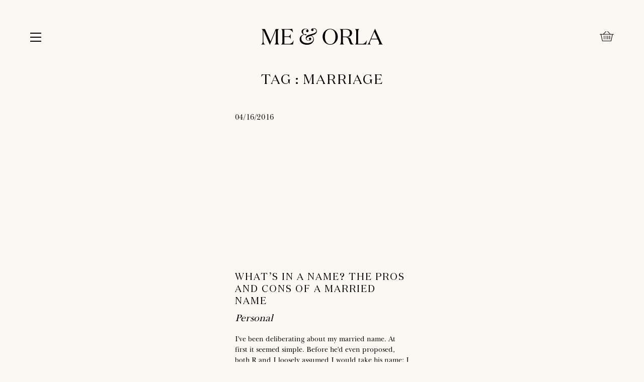

--- FILE ---
content_type: text/html; charset=UTF-8
request_url: https://meandorla.co.uk/tag/marriage
body_size: 59884
content:
<!--
Theme Developed by Conal Birtles
https://www.instagram.com/conalbirtles
for Stories Studio
https://storiesstudio.co
https://www.instagram.com/_storiesstudio
-->
<!DOCTYPE html>
<html class="no-js never-resized never-scrolled esp-html flex global-hook" lang="en-GB">
	<script>( function(H){ H.className=H.className.replace( /\bno-js\b/, 'js' ) } )( document.documentElement )</script>
	<head>
		<meta http-equiv="X-UA-Compatible" content="IE=edge">
	<meta charset="UTF-8">
		<meta name="viewport" content="width=device-width, initial-scale=1, maximum-scale=1">
		<link rel="pingback" href="https://meandorla.co.uk/xmlrpc.php" />
		<title>
		Tag Index for &quot;marriage&quot; - Me &amp; Orla	</title>
	
			
											<!-- Global site tag (gtag.js) - Google Analytics -->
					<script async src="https://www.googletagmanager.com/gtag/js?id=UA-110894875-1"></script>
					<script>
						window.dataLayer = window.dataLayer || [];
						function gtag(){dataLayer.push(arguments);}
						gtag('js', new Date());
					
						gtag('config', 'UA-110894875-1');
					</script>
											<script>
							function prepareLinks() {
								var hitCallbackHandler = function(url,win) {
								    if (win.length > 0) {
									    window.open(url, win);
									} else {
							    		window.location.href = url;
							    	}
							    };
								var links = document.getElementsByTagName('A');
								var i = 0;
								while (i < links.length) {   
									var link = links[i];
									if (link.hostname != window.location.hostname) {
								    	link.onclick = function(e) {
											var target = e.target;
											while (target && target.nodeName !== 'A') {
											    target = target.parentNode;
											}
											if (target) {
												var url = this.getAttribute('href'), win = (typeof(this.getAttribute('target') == 'string')) ? this.getAttribute('target') : '';
												console.log ("add outbound event", url);
												// Log event to Analytics, once done, go to the link
												gtag('event', 'click', {
													'event_category': 'outbound',
													'event_label': url,
													'transport_type': 'beacon',
													'event_callback': hitCallbackHandler(url,win),
												});
												
												e.preventDefault();					
											}
										}
									}
									i++
								}
							}
							window.onload = function() { prepareLinks(); }
						</script>
						
							<meta property="og:image" content="https://meandorla.co.uk/wp-content/uploads/2021/04/car-landscape.jpg" />
			<meta name="twitter:card" content="summary_large_image" />
			<meta name="twitter:title" content="Tag Index for &quot;marriage&quot; - Me &amp; Orla" />
			<meta name="twitter:image" content="https://meandorla.co.uk/wp-content/uploads/2021/04/car-landscape.jpg" />
			
	<meta name='robots' content='max-image-preview:large' />
<link rel='dns-prefetch' href='//widgetlogic.org' />
<link rel='dns-prefetch' href='//code.jquery.com' />
<link rel='dns-prefetch' href='//meandorla.co.uk' />
<link rel='dns-prefetch' href='//player.vimeo.com' />
<link rel='dns-prefetch' href='//ajax.googleapis.com' />
<link rel="alternate" type="application/rss+xml" title="Me &amp; Orla &raquo; Feed" href="https://meandorla.co.uk/feed" />
<link rel="alternate" type="application/rss+xml" title="Me &amp; Orla &raquo; Comments Feed" href="https://meandorla.co.uk/comments/feed" />
<link rel="alternate" type="application/rss+xml" title="Me &amp; Orla &raquo; marriage Tag Feed" href="https://meandorla.co.uk/tag/marriage/feed" />
<style id='wp-img-auto-sizes-contain-inline-css' type='text/css'>
img:is([sizes=auto i],[sizes^="auto," i]){contain-intrinsic-size:3000px 1500px}
/*# sourceURL=wp-img-auto-sizes-contain-inline-css */
</style>
<style id='cf-frontend-style-inline-css' type='text/css'>
@font-face {
	font-family: 'Baskerville';
	font-style: normal;
	font-weight: 400;
	src: url('https://meandorla.co.uk/wp-content/uploads/2026/01/Baskerville.ttf') format('truetype');
}
@font-face {
	font-family: 'Sweet Sans Pro';
	font-style: normal;
	font-weight: 400;
	src: url('https://meandorla.co.uk/wp-content/uploads/2026/01/SweetSansPro-Medium.ttf') format('truetype');
}
@font-face {
	font-family: 'Domaine Display';
	font-style: normal;
	font-weight: 400;
	src: url('https://meandorla.co.uk/wp-content/uploads/2026/01/DomaineDisplay-Regular.otf') format('OpenType');
}
/*# sourceURL=cf-frontend-style-inline-css */
</style>
<link rel='stylesheet' id='buttons-css' href='https://meandorla.co.uk/wp-includes/css/buttons.min.css?ver=6.9' type='text/css' media='all' />
<link rel='stylesheet' id='dashicons-css' href='https://meandorla.co.uk/wp-includes/css/dashicons.min.css?ver=6.9' type='text/css' media='all' />
<link rel='stylesheet' id='mediaelement-css' href='https://meandorla.co.uk/wp-includes/js/mediaelement/mediaelementplayer-legacy.min.css?ver=4.2.17' type='text/css' media='all' />
<link rel='stylesheet' id='wp-mediaelement-css' href='https://meandorla.co.uk/wp-includes/js/mediaelement/wp-mediaelement.min.css?ver=6.9' type='text/css' media='all' />
<link rel='stylesheet' id='media-views-css' href='https://meandorla.co.uk/wp-includes/css/media-views.min.css?ver=6.9' type='text/css' media='all' />
<link rel='stylesheet' id='imgareaselect-css' href='https://meandorla.co.uk/wp-includes/js/imgareaselect/imgareaselect.css?ver=0.9.8' type='text/css' media='all' />
<link rel='stylesheet' id='jquery-style-css' href='//ajax.googleapis.com/ajax/libs/jqueryui/1.8.2/themes/smoothness/jquery-ui.css?ver=6.9' type='text/css' media='all' />
<link rel='stylesheet' id='esp-form-helper-admin-style-css' href='https://meandorla.co.uk/wp-content/plugins/esp-tools/esp-tools/esp-form-helper/css/admin.css?ver=6.9' type='text/css' media='all' />
<style id='wp-emoji-styles-inline-css' type='text/css'>

	img.wp-smiley, img.emoji {
		display: inline !important;
		border: none !important;
		box-shadow: none !important;
		height: 1em !important;
		width: 1em !important;
		margin: 0 0.07em !important;
		vertical-align: -0.1em !important;
		background: none !important;
		padding: 0 !important;
	}
/*# sourceURL=wp-emoji-styles-inline-css */
</style>
<link rel='stylesheet' id='wp-block-library-css' href='https://meandorla.co.uk/wp-includes/css/dist/block-library/style.min.css?ver=6.9' type='text/css' media='all' />
<style id='classic-theme-styles-inline-css' type='text/css'>
/*! This file is auto-generated */
.wp-block-button__link{color:#fff;background-color:#32373c;border-radius:9999px;box-shadow:none;text-decoration:none;padding:calc(.667em + 2px) calc(1.333em + 2px);font-size:1.125em}.wp-block-file__button{background:#32373c;color:#fff;text-decoration:none}
/*# sourceURL=/wp-includes/css/classic-themes.min.css */
</style>
<link rel='stylesheet' id='block-widget-css' href='https://meandorla.co.uk/wp-content/plugins/widget-logic/block_widget/css/widget.css?ver=1768233660' type='text/css' media='all' />
<style id='global-styles-inline-css' type='text/css'>
:root{--wp--preset--aspect-ratio--square: 1;--wp--preset--aspect-ratio--4-3: 4/3;--wp--preset--aspect-ratio--3-4: 3/4;--wp--preset--aspect-ratio--3-2: 3/2;--wp--preset--aspect-ratio--2-3: 2/3;--wp--preset--aspect-ratio--16-9: 16/9;--wp--preset--aspect-ratio--9-16: 9/16;--wp--preset--color--black: #000000;--wp--preset--color--cyan-bluish-gray: #abb8c3;--wp--preset--color--white: #ffffff;--wp--preset--color--pale-pink: #f78da7;--wp--preset--color--vivid-red: #cf2e2e;--wp--preset--color--luminous-vivid-orange: #ff6900;--wp--preset--color--luminous-vivid-amber: #fcb900;--wp--preset--color--light-green-cyan: #7bdcb5;--wp--preset--color--vivid-green-cyan: #00d084;--wp--preset--color--pale-cyan-blue: #8ed1fc;--wp--preset--color--vivid-cyan-blue: #0693e3;--wp--preset--color--vivid-purple: #9b51e0;--wp--preset--gradient--vivid-cyan-blue-to-vivid-purple: linear-gradient(135deg,rgb(6,147,227) 0%,rgb(155,81,224) 100%);--wp--preset--gradient--light-green-cyan-to-vivid-green-cyan: linear-gradient(135deg,rgb(122,220,180) 0%,rgb(0,208,130) 100%);--wp--preset--gradient--luminous-vivid-amber-to-luminous-vivid-orange: linear-gradient(135deg,rgb(252,185,0) 0%,rgb(255,105,0) 100%);--wp--preset--gradient--luminous-vivid-orange-to-vivid-red: linear-gradient(135deg,rgb(255,105,0) 0%,rgb(207,46,46) 100%);--wp--preset--gradient--very-light-gray-to-cyan-bluish-gray: linear-gradient(135deg,rgb(238,238,238) 0%,rgb(169,184,195) 100%);--wp--preset--gradient--cool-to-warm-spectrum: linear-gradient(135deg,rgb(74,234,220) 0%,rgb(151,120,209) 20%,rgb(207,42,186) 40%,rgb(238,44,130) 60%,rgb(251,105,98) 80%,rgb(254,248,76) 100%);--wp--preset--gradient--blush-light-purple: linear-gradient(135deg,rgb(255,206,236) 0%,rgb(152,150,240) 100%);--wp--preset--gradient--blush-bordeaux: linear-gradient(135deg,rgb(254,205,165) 0%,rgb(254,45,45) 50%,rgb(107,0,62) 100%);--wp--preset--gradient--luminous-dusk: linear-gradient(135deg,rgb(255,203,112) 0%,rgb(199,81,192) 50%,rgb(65,88,208) 100%);--wp--preset--gradient--pale-ocean: linear-gradient(135deg,rgb(255,245,203) 0%,rgb(182,227,212) 50%,rgb(51,167,181) 100%);--wp--preset--gradient--electric-grass: linear-gradient(135deg,rgb(202,248,128) 0%,rgb(113,206,126) 100%);--wp--preset--gradient--midnight: linear-gradient(135deg,rgb(2,3,129) 0%,rgb(40,116,252) 100%);--wp--preset--font-size--small: 13px;--wp--preset--font-size--medium: 20px;--wp--preset--font-size--large: 36px;--wp--preset--font-size--x-large: 42px;--wp--preset--spacing--20: 0.44rem;--wp--preset--spacing--30: 0.67rem;--wp--preset--spacing--40: 1rem;--wp--preset--spacing--50: 1.5rem;--wp--preset--spacing--60: 2.25rem;--wp--preset--spacing--70: 3.38rem;--wp--preset--spacing--80: 5.06rem;--wp--preset--shadow--natural: 6px 6px 9px rgba(0, 0, 0, 0.2);--wp--preset--shadow--deep: 12px 12px 50px rgba(0, 0, 0, 0.4);--wp--preset--shadow--sharp: 6px 6px 0px rgba(0, 0, 0, 0.2);--wp--preset--shadow--outlined: 6px 6px 0px -3px rgb(255, 255, 255), 6px 6px rgb(0, 0, 0);--wp--preset--shadow--crisp: 6px 6px 0px rgb(0, 0, 0);}:where(.is-layout-flex){gap: 0.5em;}:where(.is-layout-grid){gap: 0.5em;}body .is-layout-flex{display: flex;}.is-layout-flex{flex-wrap: wrap;align-items: center;}.is-layout-flex > :is(*, div){margin: 0;}body .is-layout-grid{display: grid;}.is-layout-grid > :is(*, div){margin: 0;}:where(.wp-block-columns.is-layout-flex){gap: 2em;}:where(.wp-block-columns.is-layout-grid){gap: 2em;}:where(.wp-block-post-template.is-layout-flex){gap: 1.25em;}:where(.wp-block-post-template.is-layout-grid){gap: 1.25em;}.has-black-color{color: var(--wp--preset--color--black) !important;}.has-cyan-bluish-gray-color{color: var(--wp--preset--color--cyan-bluish-gray) !important;}.has-white-color{color: var(--wp--preset--color--white) !important;}.has-pale-pink-color{color: var(--wp--preset--color--pale-pink) !important;}.has-vivid-red-color{color: var(--wp--preset--color--vivid-red) !important;}.has-luminous-vivid-orange-color{color: var(--wp--preset--color--luminous-vivid-orange) !important;}.has-luminous-vivid-amber-color{color: var(--wp--preset--color--luminous-vivid-amber) !important;}.has-light-green-cyan-color{color: var(--wp--preset--color--light-green-cyan) !important;}.has-vivid-green-cyan-color{color: var(--wp--preset--color--vivid-green-cyan) !important;}.has-pale-cyan-blue-color{color: var(--wp--preset--color--pale-cyan-blue) !important;}.has-vivid-cyan-blue-color{color: var(--wp--preset--color--vivid-cyan-blue) !important;}.has-vivid-purple-color{color: var(--wp--preset--color--vivid-purple) !important;}.has-black-background-color{background-color: var(--wp--preset--color--black) !important;}.has-cyan-bluish-gray-background-color{background-color: var(--wp--preset--color--cyan-bluish-gray) !important;}.has-white-background-color{background-color: var(--wp--preset--color--white) !important;}.has-pale-pink-background-color{background-color: var(--wp--preset--color--pale-pink) !important;}.has-vivid-red-background-color{background-color: var(--wp--preset--color--vivid-red) !important;}.has-luminous-vivid-orange-background-color{background-color: var(--wp--preset--color--luminous-vivid-orange) !important;}.has-luminous-vivid-amber-background-color{background-color: var(--wp--preset--color--luminous-vivid-amber) !important;}.has-light-green-cyan-background-color{background-color: var(--wp--preset--color--light-green-cyan) !important;}.has-vivid-green-cyan-background-color{background-color: var(--wp--preset--color--vivid-green-cyan) !important;}.has-pale-cyan-blue-background-color{background-color: var(--wp--preset--color--pale-cyan-blue) !important;}.has-vivid-cyan-blue-background-color{background-color: var(--wp--preset--color--vivid-cyan-blue) !important;}.has-vivid-purple-background-color{background-color: var(--wp--preset--color--vivid-purple) !important;}.has-black-border-color{border-color: var(--wp--preset--color--black) !important;}.has-cyan-bluish-gray-border-color{border-color: var(--wp--preset--color--cyan-bluish-gray) !important;}.has-white-border-color{border-color: var(--wp--preset--color--white) !important;}.has-pale-pink-border-color{border-color: var(--wp--preset--color--pale-pink) !important;}.has-vivid-red-border-color{border-color: var(--wp--preset--color--vivid-red) !important;}.has-luminous-vivid-orange-border-color{border-color: var(--wp--preset--color--luminous-vivid-orange) !important;}.has-luminous-vivid-amber-border-color{border-color: var(--wp--preset--color--luminous-vivid-amber) !important;}.has-light-green-cyan-border-color{border-color: var(--wp--preset--color--light-green-cyan) !important;}.has-vivid-green-cyan-border-color{border-color: var(--wp--preset--color--vivid-green-cyan) !important;}.has-pale-cyan-blue-border-color{border-color: var(--wp--preset--color--pale-cyan-blue) !important;}.has-vivid-cyan-blue-border-color{border-color: var(--wp--preset--color--vivid-cyan-blue) !important;}.has-vivid-purple-border-color{border-color: var(--wp--preset--color--vivid-purple) !important;}.has-vivid-cyan-blue-to-vivid-purple-gradient-background{background: var(--wp--preset--gradient--vivid-cyan-blue-to-vivid-purple) !important;}.has-light-green-cyan-to-vivid-green-cyan-gradient-background{background: var(--wp--preset--gradient--light-green-cyan-to-vivid-green-cyan) !important;}.has-luminous-vivid-amber-to-luminous-vivid-orange-gradient-background{background: var(--wp--preset--gradient--luminous-vivid-amber-to-luminous-vivid-orange) !important;}.has-luminous-vivid-orange-to-vivid-red-gradient-background{background: var(--wp--preset--gradient--luminous-vivid-orange-to-vivid-red) !important;}.has-very-light-gray-to-cyan-bluish-gray-gradient-background{background: var(--wp--preset--gradient--very-light-gray-to-cyan-bluish-gray) !important;}.has-cool-to-warm-spectrum-gradient-background{background: var(--wp--preset--gradient--cool-to-warm-spectrum) !important;}.has-blush-light-purple-gradient-background{background: var(--wp--preset--gradient--blush-light-purple) !important;}.has-blush-bordeaux-gradient-background{background: var(--wp--preset--gradient--blush-bordeaux) !important;}.has-luminous-dusk-gradient-background{background: var(--wp--preset--gradient--luminous-dusk) !important;}.has-pale-ocean-gradient-background{background: var(--wp--preset--gradient--pale-ocean) !important;}.has-electric-grass-gradient-background{background: var(--wp--preset--gradient--electric-grass) !important;}.has-midnight-gradient-background{background: var(--wp--preset--gradient--midnight) !important;}.has-small-font-size{font-size: var(--wp--preset--font-size--small) !important;}.has-medium-font-size{font-size: var(--wp--preset--font-size--medium) !important;}.has-large-font-size{font-size: var(--wp--preset--font-size--large) !important;}.has-x-large-font-size{font-size: var(--wp--preset--font-size--x-large) !important;}
:where(.wp-block-post-template.is-layout-flex){gap: 1.25em;}:where(.wp-block-post-template.is-layout-grid){gap: 1.25em;}
:where(.wp-block-term-template.is-layout-flex){gap: 1.25em;}:where(.wp-block-term-template.is-layout-grid){gap: 1.25em;}
:where(.wp-block-columns.is-layout-flex){gap: 2em;}:where(.wp-block-columns.is-layout-grid){gap: 2em;}
:root :where(.wp-block-pullquote){font-size: 1.5em;line-height: 1.6;}
/*# sourceURL=global-styles-inline-css */
</style>
<link rel='stylesheet' id='blossomthemes-instagram-feed-css' href='https://meandorla.co.uk/wp-content/plugins/blossomthemes-instagram-feed/public/css/blossomthemes-instagram-feed-public.css?ver=2.0.2' type='text/css' media='all' />
<link rel='stylesheet' id='magnific-popup-css' href='https://meandorla.co.uk/wp-content/plugins/blossomthemes-instagram-feed/public/css/magnific-popup.min.css?ver=1.0.0' type='text/css' media='all' />
<link rel='stylesheet' id='taxonomy-image-plugin-public-css' href='https://meandorla.co.uk/wp-content/plugins/taxonomy-images/css/style.css?ver=0.9.6' type='text/css' media='screen' />
<link rel='stylesheet' id='woo-custom-related-products-css' href='https://meandorla.co.uk/wp-content/plugins/woo-custom-related-products/public/css/woo-custom-related-products-public.css' type='text/css' media='all' />
<link rel='stylesheet' id='woocommerce-layout-css' href='https://meandorla.co.uk/wp-content/plugins/woocommerce/assets/css/woocommerce-layout.css?ver=10.4.3' type='text/css' media='all' />
<link rel='stylesheet' id='woocommerce-smallscreen-css' href='https://meandorla.co.uk/wp-content/plugins/woocommerce/assets/css/woocommerce-smallscreen.css?ver=10.4.3' type='text/css' media='only screen and (max-width: 768px)' />
<link rel='stylesheet' id='woocommerce-general-css' href='https://meandorla.co.uk/wp-content/plugins/woocommerce/assets/css/woocommerce.css?ver=10.4.3' type='text/css' media='all' />
<style id='woocommerce-inline-inline-css' type='text/css'>
.woocommerce form .form-row .required { visibility: visible; }
/*# sourceURL=woocommerce-inline-inline-css */
</style>
<link rel='stylesheet' id='bth-combined-css' href='https://meandorla.co.uk/wp-content/themes/birch-tree-hill/assets/css/bth-common-combined.css?ver=v0-1814' type='text/css' media='all' />
<link rel='stylesheet' id='bth-branding-css' href='https://meandorla.co.uk/wp-content/themes/birch-tree-hill/assets/css/branding.css?ver=v0-1814' type='text/css' media='all' />
<link rel='stylesheet' id='bth-custom-css' href='https://meandorla.co.uk/wp-content/themes/birch-tree-hill/assets/css/custom.css?ver=v0-1814' type='text/css' media='all' />
<link rel='stylesheet' id='bth-section-css' href='https://meandorla.co.uk/wp-content/themes/birch-tree-hill/assets/css/bth-section.css?ver=v0-1814' type='text/css' media='all' />
<script type="text/javascript" id="utils-js-extra">
/* <![CDATA[ */
var userSettings = {"url":"/","uid":"0","time":"1769027156","secure":"1"};
//# sourceURL=utils-js-extra
/* ]]> */
</script>
<script type="text/javascript" src="https://meandorla.co.uk/wp-includes/js/utils.min.js?ver=6.9" id="utils-js"></script>
<script type="text/javascript" src="https://code.jquery.com/jquery-2.2.4.min.js?ver=2.2.4" id="jquery-js"></script>
<script type="text/javascript" src="https://meandorla.co.uk/wp-includes/js/plupload/moxie.min.js?ver=1.3.5.1" id="moxiejs-js"></script>
<script type="text/javascript" src="https://meandorla.co.uk/wp-includes/js/plupload/plupload.min.js?ver=2.1.9" id="plupload-js"></script>
<script type="text/javascript" src="https://meandorla.co.uk/wp-content/plugins/esp-tools/esp-tools/esp-form-helper/js/auto-numeric-min.js?ver=6.9" id="esp-auto-numeric-js"></script>
<script type="text/javascript" src="https://meandorla.co.uk/wp-content/plugins/esp-tools/esp-tools/esp-form-helper/js/admin.js?ver=6.9" id="esp-form-helper-admin-script-js"></script>
<script type="text/javascript" src="https://meandorla.co.uk/wp-content/plugins/woo-custom-related-products/public/js/woo-custom-related-products-public.js" id="woo-custom-related-products-js"></script>
<script type="text/javascript" src="https://meandorla.co.uk/wp-content/plugins/woocommerce/assets/js/jquery-blockui/jquery.blockUI.min.js?ver=2.7.0-wc.10.4.3" id="wc-jquery-blockui-js" defer="defer" data-wp-strategy="defer"></script>
<script type="text/javascript" id="wc-add-to-cart-js-extra">
/* <![CDATA[ */
var wc_add_to_cart_params = {"ajax_url":"/wp-admin/admin-ajax.php","wc_ajax_url":"/?wc-ajax=%%endpoint%%","i18n_view_cart":"View basket","cart_url":"https://meandorla.co.uk/basket","is_cart":"","cart_redirect_after_add":"yes"};
//# sourceURL=wc-add-to-cart-js-extra
/* ]]> */
</script>
<script type="text/javascript" src="https://meandorla.co.uk/wp-content/plugins/woocommerce/assets/js/frontend/add-to-cart.min.js?ver=10.4.3" id="wc-add-to-cart-js" defer="defer" data-wp-strategy="defer"></script>
<script type="text/javascript" src="https://meandorla.co.uk/wp-content/plugins/woocommerce/assets/js/js-cookie/js.cookie.min.js?ver=2.1.4-wc.10.4.3" id="wc-js-cookie-js" defer="defer" data-wp-strategy="defer"></script>
<script type="text/javascript" id="woocommerce-js-extra">
/* <![CDATA[ */
var woocommerce_params = {"ajax_url":"/wp-admin/admin-ajax.php","wc_ajax_url":"/?wc-ajax=%%endpoint%%","i18n_password_show":"Show password","i18n_password_hide":"Hide password"};
//# sourceURL=woocommerce-js-extra
/* ]]> */
</script>
<script type="text/javascript" src="https://meandorla.co.uk/wp-content/plugins/woocommerce/assets/js/frontend/woocommerce.min.js?ver=10.4.3" id="woocommerce-js" defer="defer" data-wp-strategy="defer"></script>
<script type="text/javascript" src="https://meandorla.co.uk/wp-content/themes/birch-tree-hill/assets/js/script.js?ver=v0-1814" id="bth-theme-script-js"></script>
<script type="text/javascript" src="https://meandorla.co.uk/wp-content/themes/birch-tree-hill/assets/js/third-party/common/bth-common-combined.min.js?ver=v0-1814" id="bth-common-combined-js"></script>
<script type="text/javascript" src="https://meandorla.co.uk/wp-content/themes/birch-tree-hill/assets/js/third-party/custom/bth-custom-combined.min.js?ver=v0-1814" id="bth-custom-combined-js"></script>
<script type="text/javascript" src="https://meandorla.co.uk/wp-content/themes/birch-tree-hill/assets/js/third-party/custom/marquee3k.min.js?ver=v0-1814" id="bth-marquee-js"></script>
<script type="text/javascript" src="https://player.vimeo.com/api/player.js?ver=6.9" id="vimeo-js"></script>
<script type="text/javascript" src="https://meandorla.co.uk/wp-content/plugins/esp-tools/esp-image-optimiser/js/lazysizes.min.js?ver=6.9" id="esp-image-optimiser-lazysizes-script-js"></script>
<script type="text/javascript" src="https://meandorla.co.uk/wp-content/plugins/esp-tools/esp-image-optimiser/js/ls.unveilhooks.min.js?ver=6.9" id="esp-image-optimiser-unveilhooks-script-js"></script>
<script type="text/javascript" src="https://meandorla.co.uk/wp-content/plugins/esp-tools/esp-image-optimiser/js/ls.bgset.min.js?ver=6.9" id="esp-image-optimiser-bgset-js"></script>
<script type="text/javascript" src="https://meandorla.co.uk/wp-content/plugins/esp-tools/esp-image-optimiser/js/respimage.min.js?ver=6.9" id="esp-image-optimiser-respimage-script-js"></script>
<script type="text/javascript" src="https://meandorla.co.uk/wp-content/themes/birch-tree-hill/assets/js/script-additional.js?ver=v0-1814" id="bth-common-script-js"></script>
<link rel="https://api.w.org/" href="https://meandorla.co.uk/wp-json/" /><link rel="alternate" title="JSON" type="application/json" href="https://meandorla.co.uk/wp-json/wp/v2/tags/175" /><link rel="EditURI" type="application/rsd+xml" title="RSD" href="https://meandorla.co.uk/xmlrpc.php?rsd" />
<meta name="generator" content="WordPress 6.9" />
<meta name="generator" content="WooCommerce 10.4.3" />
<meta name="facebook-domain-verification" content="mspi49z3aw0s4rcw25gqct7t58drat" />

<!-- Global site tag (gtag.js) - Google Analytics -->
<script async src="https://www.googletagmanager.com/gtag/js?id=G-YXZ42VYZE1"></script>
<script>
  window.dataLayer = window.dataLayer || [];
  function gtag(){dataLayer.push(arguments);}
  gtag('js', new Date());

  gtag('config', 'G-YXZ42VYZE1');
</script>

<meta name="p:domain_verify" content="1d50facc7d3d61e5b43bbfab9b6cca3c"/>

    <script>
    !function(f,b,e,v,n,t,s)
    {if(f.fbq)return;n=f.fbq=function(){n.callMethod?
    n.callMethod.apply(n,arguments):n.queue.push(arguments)};
    if(!f._fbq)f._fbq=n;n.push=n;n.loaded=!0;n.version='2.0';
    n.queue=[];t=b.createElement(e);t.async=!0;
    t.src=v;s=b.getElementsByTagName(e)[0];
    s.parentNode.insertBefore(t,s)}(window, document,'script',
    'https://connect.facebook.net/en_US/fbevents.js');
    </script>
    	<noscript><style>.woocommerce-product-gallery{ opacity: 1 !important; }</style></noscript>
	<meta name="generator" content="Elementor 3.34.2; features: additional_custom_breakpoints; settings: css_print_method-internal, google_font-enabled, font_display-auto">
			<style>
				.e-con.e-parent:nth-of-type(n+4):not(.e-lazyloaded):not(.e-no-lazyload),
				.e-con.e-parent:nth-of-type(n+4):not(.e-lazyloaded):not(.e-no-lazyload) * {
					background-image: none !important;
				}
				@media screen and (max-height: 1024px) {
					.e-con.e-parent:nth-of-type(n+3):not(.e-lazyloaded):not(.e-no-lazyload),
					.e-con.e-parent:nth-of-type(n+3):not(.e-lazyloaded):not(.e-no-lazyload) * {
						background-image: none !important;
					}
				}
				@media screen and (max-height: 640px) {
					.e-con.e-parent:nth-of-type(n+2):not(.e-lazyloaded):not(.e-no-lazyload),
					.e-con.e-parent:nth-of-type(n+2):not(.e-lazyloaded):not(.e-no-lazyload) * {
						background-image: none !important;
					}
				}
			</style>
			<link rel="icon" href="https://meandorla.co.uk/wp-content/uploads/2026/01/favicon-34-100x100.png" sizes="32x32" />
<link rel="icon" href="https://meandorla.co.uk/wp-content/uploads/2026/01/favicon-34-300x300.png" sizes="192x192" />
<link rel="apple-touch-icon" href="https://meandorla.co.uk/wp-content/uploads/2026/01/favicon-34-300x300.png" />
<meta name="msapplication-TileImage" content="https://meandorla.co.uk/wp-content/uploads/2026/01/favicon-34-300x300.png" />
		<style type="text/css" id="wp-custom-css">
			[class*='menu-display'] .esp-close-button:after {
	top: 2px;
}

/* Mobile Only */
@media (max-width: 767px) {
	#container-bottom #footer .logo-submark-column + .column {
		display: none!important;	
	}
}

#container-bottom {
	padding-top: 0px!important;
}
#container-bottom #footer {
	border-top: none!important;
}

/*	
@media (max-width: 767px) {
	.content-block-padding-common, .content-block-wrap, .content-block-wrap-common, .content-block-wrap-full, .content-block-wrap-extra-large, .content-block-wrap-large, .content-block-wrap-regular, .content-block-wrap-medium, .content-block-wrap-small, .content-block-wrap-extra-small, html .mobile-content-block-padding-common, html .mobile-content-block-wrap-common, html .mobile-content-block-wrap-full, html .mobile-content-block-wrap-extra-large, html .mobile-content-block-wrap-large, html .mobile-content-block-wrap-regular, html .mobile-content-block-wrap-medium, html .mobile-content-block-wrap-small, html .mobile-content-block-wrap-extra-small {
			padding-left: 28px;
			padding-right: 28px;
	}
}*/

@media (max-width: 767px) {
	.menu-in-basket { 
		position: absolute;
	}
}

body.error404 .hero-spacer {
    max-height: 470px;
    height: 65vh;
}

body.page-about #single {
	display: none;
}

html body #bth-site-wrap .flickity-page-arrows-enabled ~ .esp-slider-custom-navigation {
    display: none!important;
}

.bth-vimeo-contact:after {
    content: "";
    width: 100%;
    height: 1px;
    background: #f9efe4;
    display: block;
    position: absolute;
    bottom: 0;
}


@media screen and (orientation:portrait) {
	#above-hero {
		display:none;
	}
}

.page-contact .bth-vimeo-gif-container { position:relative; }

.page-contact .bth-vimeo-gif-container:after { content:''; position:absolute; width:100%; height:2px; background:#f9efe4; display:block; bottom:0}

.the-content-container > p > br + a:not(.button):not(.btn-underline) {
    margin-top: 10px;
    display: inline-block;
}

body.page-features-press .the-content_dynamic-central .loop-inner .the-content-container > h4 a {white-space:nowrap}

/* Mobile Only */
@media (max-width: 767px) {
	body.page-features-press .the-content_dynamic-central .loop-inner .the-content-container > h4 a:before {content:''; display:block;}	
}

html strong, html b {
    font-weight: 600;
}

/* POSTS */
html body .the-content_dynamic-central.align-left .loop-inner .the-content-container > ol li, html body .the-content_dynamic-central.align-justify .loop-inner .the-content-container > ol li, html body .the-content_dynamic-central.align-justify-center .loop-inner .the-content-container > ol li {
    list-style-position: initial;
    margin-left: 1em;
}

/* TWIITER EMBED */
#bth-site-wrap .the-content_dynamic-central .twitter-tweet {
    margin-top: calc(2em - 0.375em)!important;
    margin-bottom: 2em!important;
    margin-left: auto!important;
	margin-right: auto!important;
    padding: 0 20px!important;
    width: 550px!important;
    max-width: 100%!important;
}

#bth-site-wrap .the-content_dynamic-central .twitter-tweet iframe {
    width: 100%!important;
}

@media all and (min-width: 768px) {
	#bth-site-wrap .the-content_dynamic-central .twitter-tweet {
	    margin-top: calc(4em - 0.375em)!important;
	    margin-bottom: 4em!important;
	}
}

.the-content_dynamic-central .loop-inner .the-content-container > h2 {
	font-size: 1.4em!important;
}

.the-content_dynamic-central .loop-inner .the-content-container > h2 + [class*="font-increase-"] {
	margin-top: 0!important;
}

.the-content_dynamic-central .loop-inner .the-content-container > h2 + h4,
.the-content_dynamic-central .loop-inner .the-content-container > h1 + h4{
	margin-top: -1.2em;
	font-size: 1.2em;
}

.the-content_dynamic-central .loop-inner .the-content-container > h4 {
	font-size: 1.35em;
}

.the-content_dynamic-central .loop-inner .the-content-container > h5 {
	font-weight: 600;
	margin-bottom: 1.6em;
}

.the-content_dynamic-central .loop-inner .the-content-container > h3 {
    font-size: 1.1em;
    margin-bottom: 1.7em;
}

.the-content_dynamic-central .loop-inner .the-content-container > p {
    font-size: 1.2em;
    margin-bottom: 1.7em;
}

.the-content_dynamic-central .loop-inner .the-content-container > ul li {
    font-size: 1.2em;
    margin-bottom: 1.7em;
}
.the-content_dynamic-central .loop-inner blockquote {
	text-align: center;
}

/* Jumbo Text */
#bth-site-wrap .font-display {
	font-size: clamp(3.25em, 6vw, 4em);
	line-height: 1em;
	margin-top: -0.15em !important;
	margin-bottom: -0.15em !important;
}

/* PRICE */
html #main-single-product-price {
	font-size: 1.2em;
}

/* SPLIT HEADER */
/* Desktop Only */
@media all and (min-width: 1021px) {
	.hero-container-split #hero-container-bottom {
		padding-top: 60px!important;
	}
}

/* Tablet Only */
@media all and (min-width: 768px) and (max-width: 1020px) { 
	.hero-container-split #hero-container-bottom {
		padding-top: 55px!important;
	}
}
/* Mobile Only */
@media (max-width: 767px) {
	.hero-container-split #hero-container-bottom {
		padding-top: 15px!important;
	}
}

/* PODCAST / ABOUT PAGE */
/* Mobile Only */
@media (max-width: 767px) {
	.page-about #hero-container + section,
	.page-the-podcast #main-content {
		padding-top: 15px!important;
	}
body.page-id-20870 [class*="height-ratio"],
body.page-id-20870 [class*="hero"],
body.page-id-20870 .absolute-fill.background-cover.background-position-center {
    display: none !important;
    visibility: hidden !important;
    opacity: 0 !important;
    height: 0 !important;
    min-height: 0 !important;
    max-height: 0 !important;
    padding: 0 !important;
    margin: 0 !important;
    position: absolute !important;
    top: -9999px !important;
    left: -9999px !important;
}


/* ===== SALES PAGE BASE ===== */
.bth-page p { margin-bottom: 20px; }
.bth-page p:last-child { margin-bottom: 0; }

/* Headings */
.bth-page h1,
.bth-page h2,
.bth-page h3 {
  font-family: "domaine", Arial, Helvetica, sans-serif;
  line-height: 1.15;
}

.bth-page h4,
.bth-page h5,
.bth-page h6 {
  font-family: "baskerville", Arial, Helvetica, sans-serif;
}

/* Buttons */
.bth-page .elementor-button-text {
  font-family: "sweet-sans", Arial, Helvetica, sans-serif;
  letter-spacing: .2px;
}

/* Section width control */
.bth-narrow > .elementor-container {
  max-width: 760px;
}

/* Image centring */
.bth-page img {
  margin-left: auto;
  margin-right: auto;
}

/* Mobile padding sanity */
@media (max-width: 767px) {
  .bth-page .elementor-section {
    padding-left: 16px !important;
    padding-right: 16px !important;
  }
}


		</style>
		</head>	
	

































































 

 





























       
       
































<style>
	/* NO ADMIN CSS */
	.menu-in-basket,
	.in-basket-count-container,
	.cart-count-container { display:none!important;}
	

.white-bg { background-color: #FFF; }
@media all and (min-width: 1021px) { html .desktop-white-bg { background-color: #FFF; } }
@media all and (min-width: 768px) and (max-width: 1020px) { html .tablet-white-bg { background-color: #FFF; } }
@media (max-width: 767px) { html .mobile-white-bg { background-color: #FFF; } }

.black-bg { background-color: #151515; }
@media all and (min-width: 1021px) { html .desktop-black-bg { background-color: #151515; } }
@media all and (min-width: 768px) and (max-width: 1020px) { html .tablet-black-bg { background-color: #151515; } }
@media (max-width: 767px) { html .mobile-black-bg { background-color: #151515; } }

	
/* = Background Colors
-------------------------------------------------------------- */



html .contextual-bg {
	background-color: rgba(251,247,243,1);
}


html .contextual-header_bg {
	background-color: ;
}

html .contextual-header_bg_texture {
	background-color: ;
	}

	
/* = Text Colors
-------------------------------------------------------------- */


/*** Default text colour - Light Background ***/


.light-background,
[class*="-background"] .light-background,

html .light-background .default-text-color,
html .light-background .default-text-color *:not([class*="-text-color"]),
html [class*="-background"] .light-background .default-text-color,
html [class*="-background"] .light-background .default-text-color *:not([class*="-text-color"]),
html .light-background [class*="-text-color"] .default-text-color,
html .light-background [class*="-text-color"] .default-text-color *:not([class*="-text-color"]),
html [class*="-background"] .light-background [class*="-text-color"] .default-text-color,
html [class*="-background"] .light-background [class*="-text-color"] .default-text-color *:not([class*="-text-color"]),
.light-background .the-content-container > blockquote em,
[class*="-background"] .light-background .the-content-container > blockquote em { color: rgba(0,0,0,1); }

html #bth-site-wrap .light-background-default-text-color { color: rgba(0,0,0,1)!important; }

@media all and (min-width: 1021px) {
	html .desktop-light-background .default-text-color,
	html .desktop-light-background .default-text-color * {
		color: rgba(0,0,0,1)!important;
	}
	html body #bth-site-wrap .desktop-light-background-default-text-color { color: rgba(0,0,0,1)!important; }
}
@media all and (min-width: 768px) and (max-width: 1020px){
	html .tablet-light-background .default-text-color,
	html .tablet-light-background .default-text-color * {
		color: rgba(0,0,0,1)!important;
	}
	html body #bth-site-wrap .tablet-light-background-default-text-color { color: rgba(0,0,0,1)!important; }
}
@media (max-width: 767px) {
	html .mobile-light-background .default-text-color,
	html .mobile-light-background .default-text-color * {
		color: rgba(0,0,0,1)!important;
	}
	html body #bth-site-wrap .mobile-light-background-default-text-color { color: rgba(0,0,0,1)!important; }
}

/* ========================= */


/*** Default text colour - Dark Background ***/


.dark-background,
[class*="-background"] .dark-background,

html .dark-background .default-text-color,
html .dark-background .default-text-color *:not([class*="-text-color"]),
html [class*="-background"] .dark-background .default-text-color,
html [class*="-background"] .dark-background .default-text-color *:not([class*="-text-color"]),
html .dark-background [class*="-text-color"] .default-text-color,
html .dark-background [class*="-text-color"] .default-text-color *:not([class*="-text-color"]),
html [class*="-background"] .dark-background [class*="-text-color"] .default-text-color,
html [class*="-background"] .dark-background [class*="-text-color"] .default-text-color *:not([class*="-text-color"]),
.dark-background .the-content-container > blockquote em,
[class*="-background"] .dark-background .the-content-container > blockquote em { color: rgba(255,255,255,1); }

html #bth-site-wrap .dark-background-default-text-color { color: rgba(255,255,255,1)!important; }

@media all and (min-width: 1021px) {
	html .desktop-dark-background .default-text-color,
	html .desktop-dark-background .default-text-color * {
		color: rgba(255,255,255,1)!important;
	}
	html body #bth-site-wrap .desktop-dark-background-default-text-color { color: rgba(255,255,255,1)!important; }
}
@media all and (min-width: 768px) and (max-width: 1020px){
	html .tablet-dark-background .default-text-color,
	html .tablet-dark-background .default-text-color * {
		color: rgba(255,255,255,1)!important;
	}
	html body #bth-site-wrap .tablet-dark-background-default-text-color { color: rgba(255,255,255,1)!important; }
}
@media (max-width: 767px) {
	html .mobile-dark-background .default-text-color,
	html .mobile-dark-background .default-text-color * {
		color: rgba(255,255,255,1)!important;
	}
	html body #bth-site-wrap .mobile-dark-background-default-text-color { color: rgba(255,255,255,1)!important; }
}

/* =========================================================================== */


/***  Strong Text Colour - Light Background - usually darker than body text ***/


html .light-background .strong-text-color,
html .light-background .strong-text-color *:not([class*="-text-color"]),
html [class*="-background"] .light-background .strong-text-color,
html [class*="-background"] .light-background .strong-text-color *:not([class*="-text-color"]),
html .light-background [class*="-text-color"] .strong-text-color,
html .light-background [class*="-text-color"] .strong-text-color *:not([class*="-text-color"]),
html [class*="-background"] .light-background [class*="-text-color"] .strong-text-color,
html [class*="-background"] .light-background [class*="-text-color"] .strong-text-color *:not([class*="-text-color"]),

/*.light-background .the-content-container > blockquote,*/
.light-background .the-content-container > h1,
.light-background .the-content-container > h2,
.light-background .the-content-container > h3,
/*.light-background .the-content-container > h4,
.light-background .the-content-container > h5,
.light-background .the-content-container > h6,
.light-background .the-content-container > blockquote *:not([class*="-text-color"]),*/
.light-background .the-content-container > h1 *:not([class*="-text-color"]),
.light-background .the-content-container > h2 *:not([class*="-text-color"]),
.light-background .the-content-container > h3 *:not([class*="-text-color"]),
/*.light-background .the-content-container > h4 *:not([class*="-text-color"]),
.light-background .the-content-container > h5 *:not([class*="-text-color"]),
.light-background .the-content-container > h6 *:not([class*="-text-color"]),
[class*="-background"] .light-background .the-content-container > blockquote,*/
[class*="-background"] .light-background .the-content-container > h1,
[class*="-background"] .light-background .the-content-container > h2,
[class*="-background"] .light-background .the-content-container > h3,
/*[class*="-background"] .light-background .the-content-container > h4,
[class*="-background"] .light-background .the-content-container > h5,
[class*="-background"] .light-background .the-content-container > h6,
[class*="-background"] .light-background .the-content-container > blockquote *:not([class*="-text-color"]), */
[class*="-background"] .light-background .the-content-container > h1 *:not([class*="-text-color"]),
[class*="-background"] .light-background .the-content-container > h2 *:not([class*="-text-color"]),
[class*="-background"] .light-background .the-content-container > h3 *:not([class*="-text-color"]) /*,
[class*="-background"] .light-background .the-content-container > h4 *:not([class*="-text-color"]),
[class*="-background"] .light-background .the-content-container > h5 *:not([class*="-text-color"]),
[class*="-background"] .light-background .the-content-container > h6 *:not([class*="-text-color"]) */ { color: rgba(0,0,0,1); }

html #bth-site-wrap .light-background-strong-text-color { color: rgba(0,0,0,1)!important; }

@media all and (min-width: 1021px) {
	html .desktop-light-background .strong-text-color,
	html .desktop-light-background .strong-text-color * {
		color: rgba(0,0,0,1)!important;
	}
	html body #bth-site-wrap .desktop-light-background-strong-text-color { color: rgba(0,0,0,1)!important; }
}
@media all and (min-width: 768px) and (max-width: 1020px){
	html .tablet-light-background .strong-text-color,
	html .tablet-light-background .strong-text-color * {
		color: rgba(0,0,0,1)!important;
	}
	html body #bth-site-wrap .tablet-light-background-strong-text-color { color: rgba(0,0,0,1)!important; }
}
@media (max-width: 767px) {
	html .mobile-light-background .strong-text-color,
	html .mobile-light-background .strong-text-color * {
		color: rgba(0,0,0,1)!important;
	}
	html body #bth-site-wrap .mobile-light-background-strong-text-color { color: rgba(0,0,0,1)!important; }
}

/* ========================= */

/***  Strong Text Colour - Dark Background - usually darker than body text ***/

html .dark-background .strong-text-color,
html .dark-background .strong-text-color *:not([class*="-text-color"]),
html [class*="-background"] .dark-background .strong-text-color,
html [class*="-background"] .dark-background .strong-text-color *:not([class*="-text-color"]),
html .dark-background [class*="-text-color"] .strong-text-color,
html .dark-background [class*="-text-color"] .strong-text-color *:not([class*="-text-color"]),
html [class*="-background"] .dark-background [class*="-text-color"] .strong-text-color,
html [class*="-background"] .dark-background [class*="-text-color"] .strong-text-color *:not([class*="-text-color"]),

/*.dark-background .the-content-container > blockquote,*/
.dark-background .the-content-container > h1,
.dark-background .the-content-container > h2,
.dark-background .the-content-container > h3,
/*.dark-background .the-content-container > h4,
.dark-background .the-content-container > h5,
.dark-background .the-content-container > h6,
.dark-background .the-content-container > blockquote *:not([class*="-text-color"]),*/
.dark-background .the-content-container > h1 *:not([class*="-text-color"]),
.dark-background .the-content-container > h2 *:not([class*="-text-color"]),
.dark-background .the-content-container > h3 *:not([class*="-text-color"]),
/*.dark-background .the-content-container > h4 *:not([class*="-text-color"]),
.dark-background .the-content-container > h5 *:not([class*="-text-color"]),
.dark-background .the-content-container > h6 *:not([class*="-text-color"]),
[class*="-background"] .dark-background .the-content-container > blockquote,*/
[class*="-background"] .dark-background .the-content-container > h1,
[class*="-background"] .dark-background .the-content-container > h2,
[class*="-background"] .dark-background .the-content-container > h3,
/*[class*="-background"] .dark-background .the-content-container > h4,
[class*="-background"] .dark-background .the-content-container > h5,
[class*="-background"] .dark-background .the-content-container > h6,
[class*="-background"] .dark-background .the-content-container > blockquote *:not([class*="-text-color"]), */
[class*="-background"] .dark-background .the-content-container > h1 *:not([class*="-text-color"]),
[class*="-background"] .dark-background .the-content-container > h2 *:not([class*="-text-color"]),
[class*="-background"] .dark-background .the-content-container > h3 *:not([class*="-text-color"]) /*,
[class*="-background"] .dark-background .the-content-container > h4 *:not([class*="-text-color"]),
[class*="-background"] .dark-background .the-content-container > h5 *:not([class*="-text-color"]),
[class*="-background"] .dark-background .the-content-container > h6 *:not([class*="-text-color"]) */ { color: rgba(255,255,255,1); }

html #bth-site-wrap .dark-background-strong-text-color { color: rgba(255,255,255,1)!important; }

@media all and (min-width: 1021px) {
	html .desktop-dark-background .strong-text-color,
	html .desktop-dark-background .strong-text-color * {
		color: rgba(255,255,255,1)!important;
	}
	html body #bth-site-wrap .desktop-dark-background-strong-text-color { color: rgba(255,255,255,1)!important; }
}
@media all and (min-width: 768px) and (max-width: 1020px){
	html .tablet-dark-background .strong-text-color,
	html .tablet-dark-background .strong-text-color * {
		color: rgba(255,255,255,1)!important;
	}
	html body #bth-site-wrap .tablet-dark-background-strong-text-color { color: rgba(255,255,255,1)!important; }
}
@media (max-width: 767px) {
	html .mobile-dark-background .strong-text-color,
	html .mobile-dark-background .strong-text-color * {
		color: rgba(255,255,255,1)!important;
	}
	html body #bth-site-wrap .mobile-dark-background-strong-text-color { color: rgba(255,255,255,1)!important; }
}

/* =========================================================================== */


/***  Navigation Text Colour - Light Background - Usually lighter than body text ***/


html .light-background .navigation-text-color,
html .light-background .navigation-text-color *:not([class*="-text-color"]),
html [class*="-background"] .light-background .navigation-text-color,
html [class*="-background"] .light-background .navigation-text-color *:not([class*="-text-color"]),
html .light-background [class*="-text-color"] .navigation-text-color,
html .light-background [class*="-text-color"] .navigation-text-color *:not([class*="-text-color"]),
html [class*="-background"] .light-background [class*="-text-color"] .navigation-text-color,
html [class*="-background"] .light-background [class*="-text-color"] .navigation-text-color *:not([class*="-text-color"]) { color: rgba(0,0,0,1); }

html #bth-site-wrap .light-background-navigation-text-color { color: rgba(0,0,0,1)!important; }

@media all and (min-width: 1021px) {
	html .desktop-light-background .navigation-text-color,
	html .desktop-light-background .navigation-text-color * {
		color: rgba(0,0,0,1)!important;
	}
	html body #bth-site-wrap .desktop-light-background-navigation-text-color { color: rgba(0,0,0,1)!important; }

	html .desktop-light-background #bth-site-wrap .button,
	html [class*="-background"] #bth-site-wrap .desktop-light-background .button {
	    background-color: rgba(21,21,21,0)!important;
	    color: rgba(21,21,21,1)!important;
	    border-color: rgba(21,21,21,1)!important;
	}
	html .desktop-light-background #bth-site-wrap .button:hover,
	html [class*="-background"] #bth-site-wrap .desktop-light-background .button:hover {
		background-color: rgba(21,21,21,1)!important;
		color: rgba(255,255,255,1)!important;
	}
	html .desktop-light-background #bth-site-wrap .button:before,
	html [class*="-background"] #bth-site-wrap .desktop-light-background .button:before {
	    background-color: rgba(21,21,21,1)!important;
	}
}
@media all and (min-width: 768px) and (max-width: 1020px){
	html .tablet-light-background .navigation-text-color,
	html .tablet-light-background .navigation-text-color * {
		color: rgba(0,0,0,1)!important;
	}
	html body #bth-site-wrap .tablet-light-background-navigation-text-color { color: rgba(0,0,0,1)!important; }
	
	html .tablet-light-background #bth-site-wrap .button,
	html [class*="-background"] #bth-site-wrap .tablet-light-background .button {
	    background-color: rgba(21,21,21,0)!important;
	    color: rgba(21,21,21,1)!important;
	    border-color: rgba(21,21,21,1)!important;
	}
	html .tablet-light-background #bth-site-wrap .button:hover,
	html [class*="-background"] #bth-site-wrap .tablet-light-background .button:hover {
		background-color: rgba(21,21,21,1)!important;
		color: rgba(255,255,255,1)!important;
	}
	html .tablet-light-background #bth-site-wrap .button:before,
	html [class*="-background"] #bth-site-wrap .tablet-light-background .button:before {
	    background-color: rgba(21,21,21,1)!important;
	}
}
@media (max-width: 767px) {
	html .mobile-light-background .navigation-text-color,
	html .mobile-light-background .navigation-text-color * {
		color: rgba(0,0,0,1)!important;
	}
	html body #bth-site-wrap .mobile-light-background-navigation-text-color { color: rgba(0,0,0,1)!important; }
	
	html .mobile-light-background #bth-site-wrap .button,
	html [class*="-background"] #bth-site-wrap .mobile-light-background .button {
	    background-color: rgba(21,21,21,0)!important;
	    color: rgba(21,21,21,1)!important;
	    border-color: rgba(21,21,21,1)!important;
	}
	html .mobile-light-background #bth-site-wrap .button:hover,
	html [class*="-background"] #bth-site-wrap .mobile-light-background .button:hover {
		background-color: rgba(21,21,21,1)!important;
		color: rgba(255,255,255,1)!important;
	}
	html .mobile-light-background #bth-site-wrap .button:before,
	html [class*="-background"] #bth-site-wrap .mobile-light-background .button:before {
	    background-color: rgba(21,21,21,1)!important;
	}
}

/* =========================================================================== */


/***  Navigation Text Colour - Light Background - Usually Darker than body text ***/


html .dark-background .navigation-text-color,
html .dark-background .navigation-text-color *:not([class*="-text-color"]),
html [class*="-background"] .dark-background .navigation-text-color,
html [class*="-background"] .dark-background .navigation-text-color *:not([class*="-text-color"]),
html .dark-background [class*="-text-color"] .navigation-text-color,
html .dark-background [class*="-text-color"] .navigation-text-color *:not([class*="-text-color"]),
html [class*="-background"] .dark-background [class*="-text-color"] .navigation-text-color,
html [class*="-background"] .dark-background [class*="-text-color"] .navigation-text-color *:not([class*="-text-color"]) { color: rgba(255,255,255,1); }

html #bth-site-wrap .dark-background-navigation-text-color { color: rgba(255,255,255,1)!important; }

@media all and (min-width: 1021px) {
	html .desktop-dark-background .navigation-text-color,
	html .desktop-dark-background .navigation-text-color * {
		color: rgba(255,255,255,1)!important;
	}
	html body #bth-site-wrap .desktop-dark-background-navigation-text-color { color: rgba(255,255,255,1)!important; }
	
	html .desktop-dark-background #bth-site-wrap .button,
	html [class*="-background"] #bth-site-wrap .desktop-dark-background .button {
	    background-color: rgba(21,21,21,0)!important;
	    color: rgba(255,255,255,1)!important;
	    border-color: rgba(255,255,255,1)!important;
	}
	html .desktop-dark-background #bth-site-wrap .button:hover,
	html [class*="-background"] #bth-site-wrap .desktop-dark-background .button:hover {
		background-color: rgba(255,255,255,1)!important;
		color: rgba(21,21,21,1)!important;
	}
	html .desktop-dark-background #bth-site-wrap .button:before,
	html [class*="-background"] #bth-site-wrap .desktop-dark-background .button:before {
	    background-color: rgba(255,255,255,1)!important;
	}
	
}
@media all and (min-width: 768px) and (max-width: 1020px){
	html .tablet-dark-background .navigation-text-color,
	html .tablet-dark-background .navigation-text-color * {
		color: rgba(255,255,255,1)!important;
	}
	html body #bth-site-wrap .tablet-dark-background-navigation-text-color { color: rgba(255,255,255,1)!important; }
	
	html .tablet-dark-background #bth-site-wrap .button,
	html [class*="-background"] #bth-site-wrap .tablet-dark-background .button {
	    background-color: rgba(21,21,21,0)!important;
	    color: rgba(255,255,255,1)!important;
	    border-color: rgba(255,255,255,1)!important;
	}
	html .tablet-dark-background #bth-site-wrap .button:hover,
	html [class*="-background"] #bth-site-wrap .tablet-dark-background .button:hover {
		background-color: rgba(255,255,255,1)!important;
		color: rgba(21,21,21,1)!important;
	}
	html .tablet-dark-background #bth-site-wrap .button:before,
	html [class*="-background"] #bth-site-wrap .tablet-dark-background .button:before {
	    background-color: rgba(255,255,255,1)!important;
	}
	
}
@media (max-width: 767px) {
	html .mobile-dark-background .navigation-text-color,
	html .mobile-dark-background .navigation-text-color * {
		color: rgba(255,255,255,1)!important;
	}
	html body #bth-site-wrap .mobile-dark-background-navigation-text-color { color: rgba(255,255,255,1)!important; }
	
	html .mobile-dark-background #bth-site-wrap .button,
	html [class*="-background"] #bth-site-wrap .mobile-dark-background .button {
	    background-color: rgba(21,21,21,0)!important;
	    color: rgba(255,255,255,1)!important;
	    border-color: rgba(255,255,255,1)!important;
	}
	html .mobile-dark-background #bth-site-wrap .button:hover,
	html [class*="-background"] #bth-site-wrap .mobile-dark-background .button:hover {
		background-color: rgba(255,255,255,1)!important;
		color: rgba(21,21,21,1)!important;
	}
	html .mobile-dark-background #bth-site-wrap .button:before,
	html [class*="-background"] #bth-site-wrap .mobile-dark-background .button:before {
	    background-color: rgba(255,255,255,1)!important;
	}
	
}

/* =========================================================================== */


/***  Link Text Colour - Light Background - Usually more colorful than body text ***/


.light-background a,
/*.light-background a *,*/
[class*="-background"] .light-background a,
html .light-background .link-text-color,
html [class*="-background"] .light-background .link-text-color,
html .light-background [class*="-text-color"] .link-text-color,
html [class*="-background"] .light-background [class*="-text-color"] .link-text-color,
.light-background .the-content-container > p > a:not(.button),
[class*="-background"] .light-background .the-content-container > p > a:not(.button),
.light-background .the-content-container > ul > li:not(.column) > a:not(.button),
[class*="-background"] .light-background .the-content-container > ul > li:not(.column) > a:not(.button),
.light-background .the-content-container > ol > li:not(.column) > a:not(.button),
[class*="-background"] .light-background .the-content-container > ol > li:not(.column) > a:not(.button) { color: rgba(0,0,0,1); }

html #bth-site-wrap .light-background-link-text-color { color: rgba(0,0,0,1)!important; }

@media all and (min-width: 1021px) {
	html .desktop-light-background .link-text-color,
	html .desktop-light-background .link-text-color * {
		color: rgba(0,0,0,1)!important;
	}
	html body #bth-site-wrap .desktop-light-background-link-text-color { color: rgba(0,0,0,1)!important; }
}
@media all and (min-width: 768px) and (max-width: 1020px){
	html .tablet-light-background .link-text-color,
	html .tablet-light-background .link-text-color * {
		color: rgba(0,0,0,1)!important;
	}
	html body #bth-site-wrap .tablet-light-background-link-text-color { color: rgba(0,0,0,1)!important; }
}
@media (max-width: 767px) {
	html .mobile-light-background .link-text-color,
	html .mobile-light-background .link-text-color * {
		color: rgba(0,0,0,1)!important;
	}
	html body #bth-site-wrap .mobile-light-background-link-text-color { color: rgba(0,0,0,1)!important; }
}

/* ========================= */


/***  Link Text Colour - Dark Background - Usually more colorful than body text ***/


.dark-background a,
/*.dark-background a *,*/
[class*="-background"] .dark-background a,
html .dark-background .link-text-color,
html [class*="-background"] .dark-background .link-text-color,
html .dark-background [class*="-text-color"] .link-text-color,
html [class*="-background"] .dark-background [class*="-text-color"] .link-text-color,
.dark-background .the-content-container > p > a:not(.button),
[class*="-background"] .dark-background .the-content-container > p > a:not(.button),
.dark-background .the-content-container > ul > li:not(.column) > a:not(.button),
[class*="-background"] .dark-background .the-content-container > ul > li:not(.column) > a:not(.button),
.dark-background .the-content-container > ol > li:not(.column) > a:not(.button),
[class*="-background"] .dark-background .the-content-container > ol > li:not(.column) > a:not(.button) { color: rgba(255,255,255,1); }

html #bth-site-wrap .dark-background-link-text-color { color: rgba(255,255,255,1)!important; }


@media all and (min-width: 1021px) {
	html .desktop-dark-background .link-text-color,
	html .desktop-dark-background .link-text-color * {
		color: rgba(255,255,255,1)!important;
	}
	html body #bth-site-wrap .desktop-dark-background-link-text-color { color: rgba(255,255,255,1)!important; }
}
@media all and (min-width: 768px) and (max-width: 1020px){
	html .tablet-dark-background .link-text-color,
	html .tablet-dark-background .link-text-color * {
		color: rgba(255,255,255,1)!important;
	}
	html body #bth-site-wrap .tablet-dark-background-link-text-color { color: rgba(255,255,255,1)!important; }
}
@media (max-width: 767px) {
	html .mobile-dark-background .link-text-color,
	html .mobile-dark-background .link-text-color * {
		color: rgba(255,255,255,1)!important;
	}
	html body #bth-site-wrap .moblilw-dark-background-link-text-color { color: rgba(255,255,255,1)!important; }
}

/* =========================================================================== */


/***  Generic White Text ***/


.white-text-color,
.white-text-color .fill-contextual * {
	color: #FFF!important;
}
@media all and (min-width: 1021px) { /* Desktop Only */
	html .desktop-white-text-color,
	html .desktop-white-text-color .fill-contextual * { color: #FFF!important; }
}
@media all and (min-width: 768px) and (max-width: 1020px){ /* Tablet Only */
	html .tablet-white-text-color,
	html .tablet-white-text-color .fill-contextual * { color: #FFF!important; }
}

@media (max-width: 767px) { /* Mobile Only */
	html .mobile-white-text-color,
	html .mobile-white-text-color .fill-contextual * { color: #FFF!important; }
}


/* =========================================================================== */


/***  Generic Black Text ***/


.black-text-color,
.black-text-color *,
.black-text-color .fill-contextual * {
	color: #000!important;
}
@media all and (min-width: 1021px) { /* Desktop Only */
	html .desktop-black-text-color,
	html .desktop-black-text-color *,
	html .desktop-black-text-color .fill-contextual * { color: #000!important; }
}

@media all and (min-width: 768px) and (max-width: 1020px){ /* Tablet Only */
	html .tablet-black-text-color,
	html .tablet-black-text-color *,
	html .tablet-black-text-color .fill-contextual *  { color: #000!important; }
}

@media (max-width: 767px) { /* Mobile Only */
	html .mobile-black-text-color,
	html .mobile-black-text-color *,
	html .mobile-black-text-color .fill-contextual *  { color: #000!important; }
}


/* =========================================================================== */


/***  Header Text ***/

	
	[class*="-background"] .solid-header .header-bar-bg.navigation-text-color :not([class*="-text-color"]),
	[class*="-background"] .non-solid-header .site-header-bar.scroll-to-fixed-fixed .header-bar-bg.navigation-text-color :not([class*="-text-color"]) {
		color: rgba(0,0,0,1)!important;
	}
	[class*="-background"] .trans-header .header-bar-bg.navigation-text-color :not([class*="-text-color"]) {
		color: rgba(255,255,255,1)!important;
	}
	[class*="-background"] .trans-header .scroll-to-fixed-fixed .header-bar-bg.navigation-text-color :not([class*="-text-color"]) {
		color: rgba(0,0,0,1)!important;
	}
	
html .contextual-bg #hero-container.solid-header .site-header-bar .header-bar-bg,
html .contextual-bg .site-header-bar.scroll-to-fixed-fixed .header-bar-bg {
	background-color: rgba(251,247,243,1);
}

html.at-top .light-background [class*="trans-header"] .site-header-bar .header-bar-bg.navigation-text-color :not([class*="-text-color"]),
html .light-background [class*="trans-header"] .site-header-bar:not(.scroll-to-fixed-fixed) .header-bar-bg.navigation-text-color :not([class*="-text-color"]) {
	color:rgba(255,255,255,1);
}

@media all and (min-width: 1021px) { /* Desktop Only */
	html.global-hook.at-top .light-background [class*="trans-header"]:not(.desktop-none-trans-header) .site-header-bar .header-bar-bg.navigation-text-color :not([class*="-text-color"]),
	html.global-hook .light-background [class*="trans-header"]:not(.desktop-none-trans-header) .site-header-bar:not(.scroll-to-fixed-fixed) .header-bar-bg.navigation-text-color :not([class*="-text-color"]) {
		color:rgba(255,255,255,1);
	}
}
@media all and (min-width: 768px) and (max-width: 1020px){ /* Tablet Only */
	html.global-hook.at-top .light-background [class*="trans-header"]:not(.tablet-none-trans-header) .site-header-bar .header-bar-bg.navigation-text-color :not([class*="-text-color"]),
	html.global-hook .light-background [class*="trans-header"]:not(.tablet-none-trans-header) .site-header-bar:not(.scroll-to-fixed-fixed) .header-bar-bg.navigation-text-color :not([class*="-text-color"]) {
		color:rgba(255,255,255,1);
	}
}

@media (max-width: 767px) { /* Mobile Only */
	html.global-hook.at-top .light-background [class*="trans-header"]:not(.mobile-none-trans-header) .site-header-bar .header-bar-bg.navigation-text-color :not([class*="-text-color"]),
	html.global-hook .light-background [class*="trans-header"]:not(.mobile-none-trans-header) .site-header-bar:not(.scroll-to-fixed-fixed) .header-bar-bg.navigation-text-color :not([class*="-text-color"]) {
		color:rgba(255,255,255,1);
	}
}
 
						@font-face {
				font-family: 'domaine';
				src: url("https://meandorla.co.uk/wp-content/themes/birch-tree-hill/assets/fonts/domaine/domaine-regular.woff2") format("woff2"),
					 url("https://meandorla.co.uk/wp-content/themes/birch-tree-hill/assets/fonts/domaine/domaine-regular.woff") format("woff");
				font-weight: normal;
				font-style: normal;
			}
						@font-face {
			font-family: 'domaine';
			src: url("https://meandorla.co.uk/wp-content/themes/birch-tree-hill/assets/fonts/domaine/domaine-regular-italic.woff2") format("woff2"),
				 url("https://meandorla.co.uk/wp-content/themes/birch-tree-hill/assets/fonts/domaine/domaine-regular-italic.woff") format("woff");
			font-weight: normal;
			font-style: italic;
		}
		
						
								@font-face {
			font-family: 'domaine';
			src: url("https://meandorla.co.uk/wp-content/themes/birch-tree-hill/assets/fonts/domaine/domaine-bold.woff2") format("woff2"),
				 url("https://meandorla.co.uk/wp-content/themes/birch-tree-hill/assets/fonts/domaine/domaine-bold.woff") format("woff");
			font-weight: bold;
			font-style: normal;
		}
		
						@font-face {
			font-family: 'domaine';
			src: url("https://meandorla.co.uk/wp-content/themes/birch-tree-hill/assets/fonts/domaine/domaine-bold-italic.woff2") format("woff2"),
				 url("https://meandorla.co.uk/wp-content/themes/birch-tree-hill/assets/fonts/domaine/domaine-bold-italic.woff") format("woff");
			font-weight: bold;
			font-style: italic;
		}
		
					html.global-hook .font-hero,
	html.global-hook .domaine { font-family: "domaine",Arial,Helvetica,sans-serif; text-transform: uppercase; letter-spacing: 2px; position: relative; top: 0.07em; font-style: normal; }
		html.global-hook .font-primary,
	html.global-hook .domaine { font-family: "domaine",Arial,Helvetica,sans-serif; text-transform: uppercase; letter-spacing: 2px; position: relative; top: 0.07em; font-style: normal; }
									
											html.global-hook .font-subtitle,
	html.global-hook .baskerville { font-family: "baskerville",Arial,Helvetica,sans-serif; letter-spacing: 0px; font-style:italic; text-transform: none; }
		html.global-hook .font-secondary,
	html.global-hook .baskerville { font-family: "baskerville",Arial,Helvetica,sans-serif;  letter-spacing:0px; font-style: italic; text-transform: none; }
		html.global-hook .font-body,
	html.global-hook .baskerville { font-family: "baskerville",Arial,Helvetica,sans-serif;  }
						@font-face {
				font-family: 'sweet-sans';
				src: url("https://meandorla.co.uk/wp-content/themes/birch-tree-hill/assets/fonts/sweet-sans/sweet-sans-regular.woff2") format("woff2"),
					 url("https://meandorla.co.uk/wp-content/themes/birch-tree-hill/assets/fonts/sweet-sans/sweet-sans-regular.woff") format("woff");
				font-weight: normal;
				font-style: normal;
			}
						@font-face {
			font-family: 'sweet-sans';
			src: url("https://meandorla.co.uk/wp-content/themes/birch-tree-hill/assets/fonts/sweet-sans/sweet-sans-regular-italic.woff2") format("woff2"),
				 url("https://meandorla.co.uk/wp-content/themes/birch-tree-hill/assets/fonts/sweet-sans/sweet-sans-regular-italic.woff") format("woff");
			font-weight: normal;
			font-style: italic;
		}
		
						
				@font-face {
			font-family: 'sweet-sans';
			src: url("https://meandorla.co.uk/wp-content/themes/birch-tree-hill/assets/fonts/sweet-sans/sweet-sans-medium.woff2") format("woff2"),
				 url("https://meandorla.co.uk/wp-content/themes/birch-tree-hill/assets/fonts/sweet-sans/sweet-sans-medium.woff") format("woff");
			font-weight: 500;
			font-style: normal;
		}
		
						@font-face {
			font-family: 'sweet-sans';
			src: url("https://meandorla.co.uk/wp-content/themes/birch-tree-hill/assets/fonts/sweet-sans/sweet-sans-medium-italic.woff2") format("woff2"),
				 url("https://meandorla.co.uk/wp-content/themes/birch-tree-hill/assets/fonts/sweet-sans/sweet-sans-medium-italic.woff") format("woff");
			font-weight: 500;
			font-style: italic;
		}
		
						@font-face {
			font-family: 'sweet-sans';
			src: url("https://meandorla.co.uk/wp-content/themes/birch-tree-hill/assets/fonts/sweet-sans/sweet-sans-bold.woff2") format("woff2"),
				 url("https://meandorla.co.uk/wp-content/themes/birch-tree-hill/assets/fonts/sweet-sans/sweet-sans-bold.woff") format("woff");
			font-weight: bold;
			font-style: normal;
		}
		
						@font-face {
			font-family: 'sweet-sans';
			src: url("https://meandorla.co.uk/wp-content/themes/birch-tree-hill/assets/fonts/sweet-sans/sweet-sans-bold-italic.woff2") format("woff2"),
				 url("https://meandorla.co.uk/wp-content/themes/birch-tree-hill/assets/fonts/sweet-sans/sweet-sans-bold-italic.woff") format("woff");
			font-weight: bold;
			font-style: italic;
		}
		
					html.global-hook .font-navigation,
	html.global-hook .sweet-sans { font-family: "sweet-sans",Arial,Helvetica,sans-serif; text-transform: uppercase; letter-spacing: 2px; font-size: 0.9em; font-style: normal; }
		html.global-hook .font-sans-serif,
	html.global-hook .sweet-sans { font-family: "sweet-sans",Arial,Helvetica,sans-serif; text-transform: uppercase; letter-spacing: 1.5px; font-size: 0.9em; font-style: normal; }
		html.global-hook .font-serif,
	html.global-hook .baskerville { font-family: "baskerville",Arial,Helvetica,sans-serif;  letter-spacing:0px; text-transform: none; }
						@font-face {
				font-family: 'brother-1816';
				src: url("https://meandorla.co.uk/wp-content/themes/birch-tree-hill/assets/fonts/brother-1816/brother-1816-regular.woff2") format("woff2"),
					 url("https://meandorla.co.uk/wp-content/themes/birch-tree-hill/assets/fonts/brother-1816/brother-1816-regular.woff") format("woff");
				font-weight: normal;
				font-style: normal;
			}
						@font-face {
			font-family: 'brother-1816';
			src: url("https://meandorla.co.uk/wp-content/themes/birch-tree-hill/assets/fonts/brother-1816/brother-1816-regular-italic.woff2") format("woff2"),
				 url("https://meandorla.co.uk/wp-content/themes/birch-tree-hill/assets/fonts/brother-1816/brother-1816-regular-italic.woff") format("woff");
			font-weight: normal;
			font-style: italic;
		}
		
						@font-face {
			font-family: 'brother-1816';
			src: url("https://meandorla.co.uk/wp-content/themes/birch-tree-hill/assets/fonts/brother-1816/brother-1816-light.woff2") format("woff2"),
				 url("https://meandorla.co.uk/wp-content/themes/birch-tree-hill/assets/fonts/brother-1816/brother-1816-light.woff") format("woff");
			font-weight: 300;
			font-style: normal;
		}
		
						@font-face {
			font-family: 'brother-1816';
			src: url("https://meandorla.co.uk/wp-content/themes/birch-tree-hill/assets/fonts/brother-1816/brother-1816-light-italic.woff2") format("woff2"),
				 url("https://meandorla.co.uk/wp-content/themes/birch-tree-hill/assets/fonts/brother-1816/brother-1816-light-italic.woff") format("woff");
			font-weight: 300;
			font-style: italic;
		}
		
		
				@font-face {
			font-family: 'brother-1816';
			src: url("https://meandorla.co.uk/wp-content/themes/birch-tree-hill/assets/fonts/brother-1816/brother-1816-medium.woff2") format("woff2"),
				 url("https://meandorla.co.uk/wp-content/themes/birch-tree-hill/assets/fonts/brother-1816/brother-1816-medium.woff") format("woff");
			font-weight: 500;
			font-style: normal;
		}
		
						@font-face {
			font-family: 'brother-1816';
			src: url("https://meandorla.co.uk/wp-content/themes/birch-tree-hill/assets/fonts/brother-1816/brother-1816-medium-italic.woff2") format("woff2"),
				 url("https://meandorla.co.uk/wp-content/themes/birch-tree-hill/assets/fonts/brother-1816/brother-1816-medium-italic.woff") format("woff");
			font-weight: 500;
			font-style: italic;
		}
		
						@font-face {
			font-family: 'brother-1816';
			src: url("https://meandorla.co.uk/wp-content/themes/birch-tree-hill/assets/fonts/brother-1816/brother-1816-bold.woff2") format("woff2"),
				 url("https://meandorla.co.uk/wp-content/themes/birch-tree-hill/assets/fonts/brother-1816/brother-1816-bold.woff") format("woff");
			font-weight: bold;
			font-style: normal;
		}
		
						@font-face {
			font-family: 'brother-1816';
			src: url("https://meandorla.co.uk/wp-content/themes/birch-tree-hill/assets/fonts/brother-1816/brother-1816-bold-italic.woff2") format("woff2"),
				 url("https://meandorla.co.uk/wp-content/themes/birch-tree-hill/assets/fonts/brother-1816/brother-1816-bold-italic.woff") format("woff");
			font-weight: bold;
			font-style: italic;
		}
		
					html.global-hook .font-mono,
	html.global-hook .brother-1816 { font-family: "brother-1816",Arial,Helvetica,sans-serif; text-transform: uppercase; letter-spacing: 2px; font-size: 0.9em; font-style: normal; }
		html.global-hook .font-button,
	html.global-hook .sweet-sans { font-family: "sweet-sans",Arial,Helvetica,sans-serif; text-transform: uppercase; letter-spacing: 2px; font-size: 0.9em; font-style: normal; }
		html.global-hook .font-numeric,
	html.global-hook .sweet-sans { font-family: "sweet-sans",Arial,Helvetica,sans-serif; text-transform: uppercase; letter-spacing: 2px; font-style: normal; }
						@font-face {
				font-family: 'germany';
				src: url("https://meandorla.co.uk/wp-content/themes/birch-tree-hill/assets/fonts/germany/germany-regular.woff2") format("woff2"),
					 url("https://meandorla.co.uk/wp-content/themes/birch-tree-hill/assets/fonts/germany/germany-regular.woff") format("woff");
				font-weight: normal;
				font-style: normal;
			}
								
											html.global-hook .font-script,
	html.global-hook .germany { font-family: "germany",Arial,Helvetica,sans-serif;  }

html .arial, html .helvetica { font-family: 'Helvetica, Arial, sans-serif'; }

body { font-family: "baskerville",Arial,Helvetica,sans-serif;  }

legend,
h1, h2, h3, h4, h5, h6,
.h1, .h2, .h3, .h4, .h5, .h6 {
	margin-top: -0.375em;
	font-size: 1.8em;
	font-weight: normal;
}

.woocommerce-cart #main-content .the-content-container h3, .woocommerce-cart #main-content .the-content-container h4, .woocommerce-cart #main-content .the-content-container h5, .woocommerce-cart #main-content .the-content-container h6,
.woocommerce-account #main-content .the-content-container h3, .woocommerce-account #main-content .the-content-container h4, .woocommerce-account #main-content .the-content-container h5, .woocommerce-account #main-content .the-content-container h6,
.woocommerce-checkout #main-content .the-content-container h3, .woocommerce-checkout #main-content .the-content-container h4, .woocommerce-checkout #main-content .the-content-container h5, .woocommerce-checkout .the-content-container #main-content h6 {
	font-size: 1.4em;
}

#hero_title h1 {
		clear:both;
			font-family: 'domaine',Arial,Helvetica,sans-serif; text-transform: uppercase; letter-spacing: 2px; position: relative; top: 0.07em; font-style: normal;	}


h1, html .h1 {
	font-size: 1.9em;
	margin-bottom: 1.1em;
	font-family: "domaine",Arial,Helvetica,sans-serif; text-transform: uppercase; letter-spacing: 2px; position: relative; top: 0.07em; font-style: normal;}

legend,
h2, html .h2,
html body .wp-audio-playlist .wp-playlist-current-item .wp-playlist-item-title {
	font-size: 1.8em;
	margin-bottom: 1.2em;
	font-family: "domaine",Arial,Helvetica,sans-serif; text-transform: uppercase; letter-spacing: 2px; position: relative; top: 0.07em; font-style: normal;}


h3, html .h3 {
	font-size: 1.5em;
	margin-bottom: 1.3em;
	font-family: "domaine",Arial,Helvetica,sans-serif; text-transform: uppercase; letter-spacing: 2px; position: relative; top: 0.07em; font-style: normal;}

h4, html .h4 {
	font-size: 1.3em;
	margin-bottom: 1.7em;
	font-family: "baskerville",Arial,Helvetica,sans-serif;  letter-spacing:0px; font-style: italic; text-transform: none;}

h5, html .h5 {
	font-size: 1.1em;
	margin-bottom: 1.9em;
	font-family: "baskerville",Arial,Helvetica,sans-serif;  letter-spacing:0px; font-style: italic; text-transform: none;}

h6, html .h6 {
	font-size: 1em;
	margin-bottom: 2em;
	font-family: "baskerville",Arial,Helvetica,sans-serif;  letter-spacing:0px; font-style: italic; text-transform: none;}

.the-content-container > p + h2,
.the-content-container > ul + h2,
.the-content-container > ol + h2 {  margin-top: 1.4em; }
.the-content-container > h4 + h4 { margin-top: -1.4em; }
.the-content-container > h4 + h2 { margin-top: -1em; }
.the-content-container > h2 + h4 + h2 { margin-top: 0em; }
.the-content-container > h2 + h2 { margin-top: -1em; }
.the-content-container > h2 + h4 { margin-top: -1.3em; }
.the-content-container > h4 + h6 { margin-top: -1.2em; }
.the-content-container > h6 + p,
.the-content-container > h4 + h4 + p  { margin-top: -1.3em; }

h1 .small, h2 .small, h3 .small, h4 .small, h5 .small, h6 .small, .h1 .small, .h2 .small, .h3 .small, .h4 .small, .h5 .small, .h6 .small { font-weight: normal; opacity: 50%; }
h1 .small, h2 .small, h3 .small, .h1 .small, .h2 .small, .h3 .small { font-size: 0.65em; }
h4 .small, h5 .small, h6 .small, .h4 .small, .h5 .small, .h6 .small { font-size: 0.75em; }


.font-subtitle {font-family: "baskerville",Arial,Helvetica,sans-serif; letter-spacing: 0px; font-style:italic; text-transform: none;}

.custom-pagination {font-family: "sweet-sans",Arial,Helvetica,sans-serif; text-transform: uppercase; letter-spacing: 2px; font-size: 0.9em; font-style: normal;}

html body .flickity-page-dots, html body .flickity-page-dots li.dot::before {
    font-family: "brother-1816",Arial,Helvetica,sans-serif; font-weight: light; text-transform: uppercase; letter-spacing: 2px; font-size: 0.9em; font-style: normal;}

blockquote em {
    font-family: "brother-1816",Arial,Helvetica,sans-serif; text-transform: uppercase; letter-spacing: 2px; font-size: 0.9em; font-style: normal;}

.bth-content-element-caption {
    font-family: "baskerville",Arial,Helvetica,sans-serif;  letter-spacing:0px; font-style: italic; text-transform: none;}

#bth-site-wrap .button:disabled,
#bth-site-wrap input#submit,
#bth-site-wrap input[type="submit"],
#bth-site-wrap input[type="button"],
#bth-site-wrap input[type="reset"],
#bth-site-wrap .button,
#bth-site-wrap button:not(.flickity-prev-next-button),
#bth-site-wrap .btn-underline {
    font-family: "sweet-sans",Arial,Helvetica,sans-serif; text-transform: uppercase; letter-spacing: 2px; font-size: 0.9em; font-style: normal;}

/*
.single-woocommerce-my-account {
	font-family: "sweet-sans",Arial,Helvetica,sans-serif; text-transform: uppercase; letter-spacing: 1.5px; font-size: 0.9em; font-style: normal;}*/
	
.font-numeric {
	font-family: "sweet-sans",Arial,Helvetica,sans-serif!important; text-transform: uppercase; letter-spacing: 2px; font-style: normal;}

.font-script {
	font-family: "germany",Arial,Helvetica,sans-serif!important; }

html form[class*="woocommerce"] p.form-row input,
html form[class*="woocommerce"] p.form-row textarea,
html form[class*="woocommerce"] p.form-row label,
html .select2-selection__rendered,
html .select2-results__option {
	font-family: "sweet-sans",Arial,Helvetica,sans-serif!important; font-size:0.9em;}

@media all and (min-width: 1021px) {
	html form[class*="woocommerce"] p.form-row input,
	html form[class*="woocommerce"] p.form-row textarea {
		padding: 13px 12px;
	}
	html .select2-container--default .select2-selection--single .select2-selection__rendered {
		padding: 13px 42px 13px 12px;
	}
}

html table, 
html .woocommerce table, html .woocommerce table thead th,  
html div[class*="alert-"]:not(.form-field),
/* html .woocommerce form, */
html .woocommerce-error,
html .woocommerce-info,
html .woocommerce-message,
html #wc-stripe-payment-request-button-separator,
html #pwgc-redeem-gift-card-container label,
html #pwgc-redeem-form label { font-family: "sweet-sans",Arial,Helvetica,sans-serif; letter-spacing:0.5px; }

html .ff__form .fd-form-captcha label span { font-family: "sweet-sans",Arial,Helvetica,sans-serif; letter-spacing:1px; text-transform: uppercase; font-size: 0.8em; }



.footer-bg {
	background-color:rgba(251,247,243,1);
}

		
		.secondary-bg,
		html .secondary-bg [class*="contextual-bg"] { 
			background-color:rgba(249,239,226,1);
		}
		
		@media all and (min-width: 1021px) {
			body .desktop-secondary-bg,
			html body .desktop-secondary-bg [class*="contextual-bg"] { 
				background-color:rgba(249,239,226,1);
			}
		}
		@media all and (min-width: 768px) and (max-width: 1020px) {
			body .tablet-secondary-bg,
			html body .tablet-secondary-bg [class*="contextual-bg"] {
				background-color:rgba(249,239,226,1);
			}
		}
		@media (max-width: 767px) {
			body .mobile-secondary-bg,
			html body .mobile-secondary-bg [class*="contextual-bg"] {
				background-color:rgba(249,239,226,1);
			}
		}
			
		.highlight-bg,
		html .highlight-bg [class*="contextual-bg"] { 
			background-color:rgba(38,38,38,1);
		}
		
		@media all and (min-width: 1021px) {
			body .desktop-highlight-bg,
			html body .desktop-highlight-bg [class*="contextual-bg"] { 
				background-color:rgba(38,38,38,1);
			}
		}
		@media all and (min-width: 768px) and (max-width: 1020px) {
			body .tablet-highlight-bg,
			html body .tablet-highlight-bg [class*="contextual-bg"] {
				background-color:rgba(38,38,38,1);
			}
		}
		@media (max-width: 767px) {
			body .mobile-highlight-bg,
			html body .mobile-highlight-bg [class*="contextual-bg"] {
				background-color:rgba(38,38,38,1);
			}
		}
	
.slide-out-bg { background-color:rgba(38,38,38,1) }


.featured-notice-bg { background-color:rgba(251,247,243,1); }
@media all and (min-width: 1021px) { body .desktop-featured-notice-bg { background-color:rgba(251,247,243,1); } }
@media all and (min-width: 768px) and (max-width: 1020px) { body .tablet-featured-notice-bg { background-color:rgba(251,247,243,1); } }
@media (max-width: 767px) { body .mobile-featured-notice-bg { background-color:rgba(251,247,243,1); } } 



.shift-menu-bg,
.shift-menu-bg-after:after { background-color: rgba(249,239,226,1); }

@media all and (min-width: 1021px) {
	body .desktop-shift-menu-bg,
	body .desktop-shift-menu-bg-after:after { background-color: rgba(249,239,226,1); }
}

@media all and (min-width: 768px) and (max-width: 1020px) {
	body .tablet-shift-menu-bg,
	body .tablet-shift-menu-bg-after:after { background-color: rgba(249,239,226,1); }
}

@media (max-width: 767px) {
	body .mobile-shift-menu-bg,
	body .mobile-shift-menu-bg-after:after { background-color: rgba(249,239,226,1); }
}
[class*='shift-menu-bg-after']:after {
	content:'';
}

/* LOGO - HERO LOGO */
	.logo-hero { max-width:180px; }
	@media all and (min-width: 768px) { .logo-hero { max-width:220px; max-height:100px; } }
	@media all and (min-width: 1021px) { .logo-hero { max-width:220px; max-height:100px;  } }

		.logo-secondary { height:25px;  }
		@media all and (min-width: 768px) { .logo-secondary {  height:28px;  } }
				 	@media all and (min-width: 1021px) { .logo-secondary {  height: 33px; } }
		

/* LOGO - HERO SUBMARK */
		.logo-submark { max-width: 220px;  }
	
/* SIGNATURE */

	.svg-signature { max-width:180px; }
	@media all and (min-width: 768px) { .svg-signature { max-width:20px; } }
	@media all and (min-width: 1021px) { .svg-signature { max-width:200px; } }

/* BASE BODY CSS */

	#bth-site-wrap { font-size:13px; }
	@media all and (min-width: 768px) { #bth-site-wrap { font-size:14px; } }
	@media all and (min-width: 1021px) { #bth-site-wrap { font-size:14px; } }



.fade-to-background-color {width: auto; position: relative;}
.fade-to-background-color:after {
    content: "";
    bottom: 0;
    left: 0;
    height: 100%;
    position: absolute;
    width: 100%;
    border-radius: inherit;
    transition: background 0.3s ease-in-out;
    display: block!important;
    opacity: 1;
    max-height: 80px;
	background-image: linear-gradient(to top, rgba(251,247,243, 1) 0%, rgba(251,247,243, 0.738) 19%, rgba(251,247,243, 0.541) 34%, rgba(251,247,243, 0.382) 47%, rgba(251,247,243, 0.278) 56.5%, rgba(251,247,243, 0.194) 65%, rgba(251,247,243, 0.126) 73%, rgba(251,247,243, 0.075) 80.2%, rgba(251,247,243, 0.042) 86.1%, rgba(251,247,243, 0.021) 91%, rgba(251,247,243, 0.008) 95.2%, rgba(251,247,243, 0.002) 98.2%, transparent 100%);
}

/* QUOTE LOGO DEFAULT CSS */

.logo-quote { max-width:180px; }
@media all and (min-width: 768px) { .logo-quote { max-width:220px; } }
@media all and (min-width: 1021px) { .logo-quote { max-width:220px; } }


/* BANNER HEIGHT */

	








/* Light Background Buttons */

.light-background #bth-site-wrap input#submit,
.light-background #bth-site-wrap input[type="submit"],
.light-background #bth-site-wrap input[type="button"],
.light-background #bth-site-wrap input[type="reset"],
.light-background #bth-site-wrap .button,
.light-background #bth-site-wrap button,
[class*="-background"] #bth-site-wrap .light-background input#submit,
[class*="-background"] #bth-site-wrap .light-background input[type="submit"],
[class*="-background"] #bth-site-wrap .light-background input[type="button"],
[class*="-background"] #bth-site-wrap .light-background input[type="reset"],
[class*="-background"] #bth-site-wrap .light-background .button,
[class*="-background"] #bth-site-wrap .light-background button {
    background-color: rgba(21,21,21,0)!important;
    color: rgba(21,21,21,1)!important;
    border-color: rgba(21,21,21,1)!important;
}

.light-background #bth-site-wrap input#submit:hover,
.light-background #bth-site-wrap input[type="submit"]:hover,
.light-background #bth-site-wrap input[type="button"]:hover,
.light-background #bth-site-wrap input[type="reset"]:hover,
.light-background #bth-site-wrap .button:hover,
.light-background #bth-site-wrap button:not(.flickity-button):hover,
[class*="-background"] #bth-site-wrap .light-background input#submit:hover,
[class*="-background"] #bth-site-wrap .light-background input[type="submit"]:hover,
[class*="-background"] #bth-site-wrap .light-background input[type="button"]:hover,
[class*="-background"] #bth-site-wrap .light-background input[type="reset"]:hover,
[class*="-background"] #bth-site-wrap .light-background .button:hover,
[class*="-background"] #bth-site-wrap .light-background button:not(.flickity-button):hover {
	background-color: rgba(21,21,21,1)!important;
	color: rgba(255,255,255,1)!important;
}

.light-background #bth-site-wrap input#submit.alt,
.light-background #bth-site-wrap input[type="submit"].alt,
.light-background #bth-site-wrap input[type="button"].alt,
.light-background #bth-site-wrap input[type="reset"].alt,
.light-background #bth-site-wrap .button.alt,
.light-background #bth-site-wrap button.alt,
.light-background #bth-site-wrap .light-background input#submit.alt,
.light-background #bth-site-wrap .light-background input[type="submit"].alt,
.light-background #bth-site-wrap .light-background input[type="button"].alt,
.light-background #bth-site-wrap .light-background input[type="reset"].alt,
.light-background #bth-site-wrap .light-background .button.alt,
.light-background #bth-site-wrap .light-background button.alt {
	background-color: rgba(21,21,21,1)!important;
	color: rgba(255,255,255,1)!important;
	border-color: rgba(21,21,21,1)!important;
}

.light-background #bth-site-wrap input#submit.alt:hover,
.light-background #bth-site-wrap input[type="submit"].alt:hover,
.light-background #bth-site-wrap input[type="button"].alt:hover,
.light-background #bth-site-wrap input[type="reset"].alt:hover,
.light-background #bth-site-wrap .button.alt:hover,
.light-background #bth-site-wrap button.alt:hover,
[class*="-background"] #bth-site-wrap .light-background input#submit.alt:hover,
[class*="-background"] #bth-site-wrap .light-background input[type="submit"].alt:hover,
[class*="-background"] #bth-site-wrap .light-background input[type="button"].alt:hover,
[class*="-background"] #bth-site-wrap .light-background input[type="reset"].alt:hover,
[class*="-background"] #bth-site-wrap .light-background .button.alt:hover,
[class*="-background"] #bth-site-wrap .light-background button.alt:hover {
	background-color: rgba(21,21,21,0)!important;
	color: rgba(21,21,21,1)!important;
}

.light-background #bth-site-wrap .button.alt,
.light-background #bth-site-wrap button.alt,
[class*="-background"] #bth-site-wrap .light-background .button.alt,
[class*="-background"] #bth-site-wrap .light-background button.alt {
	color: rgba(255,255,255,1)!important;
}

.light-background #bth-site-wrap .button.alt:hover,
.light-background #bth-site-wrap button.alt:hover,
[class*="-background"] #bth-site-wrap .light-background .button.alt:hover,
[class*="-background"] #bth-site-wrap .light-background button.alt:hover {
	color: rgba(21,21,21,1)!important;
}

.light-background #bth-site-wrap .button:before,
.light-background #bth-site-wrap button:before,
[class*="-background"] #bth-site-wrap .light-background .button:before,
[class*="-background"] #bth-site-wrap .light-background button:before {
	background-color: rgba(21,21,21,1)!important;
}

html.global-hook .light-background  #bth-site-wrap .button-clear,
html.global-hook .light-background  #bth-site-wrap .light-background .button-clear:hover,
html.global-hook .light-background  #bth-site-wrap .light-background .button-clear.alt,
html.global-hook .light-background  #bth-site-wrap .light-background .button-clear.alt:hover,
html.global-hook [class*="-background"] #bth-site-wrap .light-background .button-clear,
html.global-hook [class*="-background"] #bth-site-wrap .light-background .button-clear:hover,
html.global-hook [class*="-background"] #bth-site-wrap .light-background .button-clear.alt,
html.global-hook [class*="-background"] #bth-site-wrap .light-background .button-clear.alt:hover {
	padding:0px!important;
	border:none!important;
	background-color:transparent!important;
	line-height:1em!important;	
	color:inherit!important;
	text-align:inherit!important;
}


/* HACKY AF */
/*Desktop Only*/
@media all and (min-width: 1021px) {
	html.global-hook body[class*="-background"] #bth-site-wrap .desktop-light-background .button {
	    background-color: rgba(21,21,21,0)!important;
	    color: rgba(21,21,21,1)!important;
	    border-color: rgba(21,21,21,1)!important;
	}

	html.global-hook body[class*="-background"] #bth-site-wrap .desktop-light-background .button:hover {
		background-color: rgba(21,21,21,1)!important;
		color: rgba(255,255,255,1)!important;
	}
	
	html.global-hook body[class*="-background"] #bth-site-wrap .desktop-light-background .button.alt {
		background-color: rgba(21,21,21,1)!important;
		color: rgba(255,255,255,1)!important;
	}
	
	html.global-hook body[class*="-background"] #bth-site-wrap .desktop-light-background .button.alt:hover {
	    background-color: rgba(21,21,21,0)!important;
	    color: rgba(21,21,21,1)!important;
	}
}



/* Light Background Buttons */

.light-background #bth-site-wrap input#submit,
.light-background #bth-site-wrap input[type="submit"],
.light-background #bth-site-wrap input[type="button"],
.light-background #bth-site-wrap input[type="reset"],
.light-background #bth-site-wrap .button,
.light-background #bth-site-wrap button,
[class*="-background"] #bth-site-wrap .light-background input#submit,
[class*="-background"] #bth-site-wrap .light-background input[type="submit"],
[class*="-background"] #bth-site-wrap .light-background input[type="button"],
[class*="-background"] #bth-site-wrap .light-background input[type="reset"],
[class*="-background"] #bth-site-wrap .light-background .button,
[class*="-background"] #bth-site-wrap .light-background button {
	background-color: rgba(21,21,21,0)!important;
	color: rgba(21,21,21,1)!important;
	border-color: rgba(21,21,21,1)!important;
}

.light-background #bth-site-wrap input#submit:hover,
.light-background #bth-site-wrap input[type="submit"]:hover,
.light-background #bth-site-wrap input[type="button"]:hover,
.light-background #bth-site-wrap input[type="reset"]:hover,
.light-background #bth-site-wrap .button:hover,
.light-background #bth-site-wrap button:not(.flickity-button):hover,
[class*="-background"] #bth-site-wrap .light-background input#submit:hover,
[class*="-background"] #bth-site-wrap .light-background input[type="submit"]:hover,
[class*="-background"] #bth-site-wrap .light-background input[type="button"]:hover,
[class*="-background"] #bth-site-wrap .light-background input[type="reset"]:hover,
[class*="-background"] #bth-site-wrap .light-background .button:hover,
[class*="-background"] #bth-site-wrap .light-background button:not(.flickity-button):hover {
	background-color: rgba(21,21,21,1)!important;
	color: rgba(255,255,255,1)!important;
}

.light-background #bth-site-wrap input#submit.alt,
.light-background #bth-site-wrap input[type="submit"].alt,
.light-background #bth-site-wrap input[type="button"].alt,
.light-background #bth-site-wrap input[type="reset"].alt,
.light-background #bth-site-wrap .button.alt,
.light-background #bth-site-wrap button.alt,
.light-background #bth-site-wrap .light-background input#submit.alt,
.light-background #bth-site-wrap .light-background input[type="submit"].alt,
.light-background #bth-site-wrap .light-background input[type="button"].alt,
.light-background #bth-site-wrap .light-background input[type="reset"].alt,
.light-background #bth-site-wrap .light-background .button.alt,
.light-background #bth-site-wrap .light-background button.alt {
	background-color: rgba(21,21,21,1)!important;
	color: rgba(255,255,255,1)!important;
	border-color: rgba(21,21,21,1)!important;
}

.light-background #bth-site-wrap input#submit.alt:hover,
.light-background #bth-site-wrap input[type="submit"].alt:hover,
.light-background #bth-site-wrap input[type="button"].alt:hover,
.light-background #bth-site-wrap input[type="reset"].alt:hover,
.light-background #bth-site-wrap .button.alt:hover,
.light-background #bth-site-wrap button.alt:hover,
[class*="-background"] #bth-site-wrap .light-background input#submit.alt:hover,
[class*="-background"] #bth-site-wrap .light-background input[type="submit"].alt:hover,
[class*="-background"] #bth-site-wrap .light-background input[type="button"].alt:hover,
[class*="-background"] #bth-site-wrap .light-background input[type="reset"].alt:hover,
[class*="-background"] #bth-site-wrap .light-background .button.alt:hover,
[class*="-background"] #bth-site-wrap .light-background button.alt:hover {
	background-color: rgba(21,21,21,0)!important;
	color: rgba(21,21,21,1)!important;
}

.light-background #bth-site-wrap .button.alt,
.light-background #bth-site-wrap button.alt,
[class*="-background"] #bth-site-wrap .light-background .button.alt,
[class*="-background"] #bth-site-wrap .light-background button.alt {
	color: rgba(255,255,255,1)!important;
}

.light-background #bth-site-wrap .button.alt:hover,
.light-background #bth-site-wrap button.alt:hover,
[class*="-background"] #bth-site-wrap .light-background .button.alt:hover,
[class*="-background"] #bth-site-wrap .light-background button.alt:hover {
	color: rgba(21,21,21,1)!important;
}

.light-background #bth-site-wrap .button:before,
.light-background #bth-site-wrap button:before,
[class*="-background"] #bth-site-wrap .light-background .button:before,
[class*="-background"] #bth-site-wrap .light-background button:before {
	background-color: rgba(21,21,21,1)!important;
}

html.global-hook .light-background #bth-site-wrap .button-clear,
html.global-hook .light-background #bth-site-wrap .light-background .button-clear:hover,
html.global-hook .light-background #bth-site-wrap .light-background .button-clear.alt,
html.global-hook .light-background #bth-site-wrap .light-background .button-clear.alt:hover,
html.global-hook [class*="-background"] #bth-site-wrap .light-background .button-clear,
html.global-hook [class*="-background"] #bth-site-wrap .light-background .button-clear:hover,
html.global-hook [class*="-background"] #bth-site-wrap .light-background .button-clear.alt,
html.global-hook [class*="-background"] #bth-site-wrap .light-background .button-clear.alt:hover {
	padding:0px!important;
	border:none!important;
	background-color:transparent!important;
	line-height:1em!important;	
	color:inherit!important;
	text-align:inherit!important;
}


/* HACKY AF */
/*Desktop Only*/
@media all and (min-width: 1021px) {
	html.global-hook body[class*="-background"] #bth-site-wrap .desktop-light-background .button {
		background-color: rgba(21,21,21,0)!important;
		color: rgba(21,21,21,1)!important;
		border-color: rgba(21,21,21,1)!important;
	}

	html.global-hook body[class*="-background"] #bth-site-wrap .desktop-light-background .button:hover {
		background-color: rgba(21,21,21,1)!important;
		color: rgba(255,255,255,1)!important;
	}
	
	html.global-hook body[class*="-background"] #bth-site-wrap .desktop-light-background .button.alt {
		background-color: rgba(21,21,21,1)!important;
		color: rgba(255,255,255,1)!important;
	}
	
	html.global-hook body[class*="-background"] #bth-site-wrap .desktop-light-background .button.alt:hover {
		background-color: rgba(21,21,21,0)!important;
		color: rgba(21,21,21,1)!important;
	}
}



/* Dark Background Buttons */

.dark-background #bth-site-wrap input#submit,
.dark-background #bth-site-wrap input[type="submit"],
.dark-background #bth-site-wrap input[type="button"],
.dark-background #bth-site-wrap input[type="reset"],
.dark-background #bth-site-wrap .button,
.dark-background #bth-site-wrap button,
[class*="-background"] #bth-site-wrap .dark-background input#submit,
[class*="-background"] #bth-site-wrap .dark-background input[type="submit"],
[class*="-background"] #bth-site-wrap .dark-background input[type="button"],
[class*="-background"] #bth-site-wrap .dark-background input[type="reset"],
[class*="-background"] #bth-site-wrap .dark-background .button,
[class*="-background"] #bth-site-wrap .dark-background button {
	background-color: rgba(255,255,255,0)!important;
	color: rgba(255,255,255,1)!important;
	border-color: rgba(255,255,255,1)!important;
}

.dark-background #bth-site-wrap input#submit:hover,
.dark-background #bth-site-wrap input[type="submit"]:hover,
.dark-background #bth-site-wrap input[type="button"]:hover,
.dark-background #bth-site-wrap input[type="reset"]:hover,
.dark-background #bth-site-wrap .button:hover,
.dark-background #bth-site-wrap button:not(.flickity-button):hover,
[class*="-background"] #bth-site-wrap .dark-background input#submit:hover,
[class*="-background"] #bth-site-wrap .dark-background input[type="submit"]:hover,
[class*="-background"] #bth-site-wrap .dark-background input[type="button"]:hover,
[class*="-background"] #bth-site-wrap .dark-background input[type="reset"]:hover,
[class*="-background"] #bth-site-wrap .dark-background .button:hover,
[class*="-background"] #bth-site-wrap .dark-background button:not(.flickity-button):hover {
	background-color: rgba(255,255,255,1)!important;
	color: rgba(21,21,21,1)!important;
}

.dark-background #bth-site-wrap input#submit.alt,
.dark-background #bth-site-wrap input[type="submit"].alt,
.dark-background #bth-site-wrap input[type="button"].alt,
.dark-background #bth-site-wrap input[type="reset"].alt,
.dark-background #bth-site-wrap .button.alt,
.dark-background #bth-site-wrap button.alt,
[class*="-background"] #bth-site-wrap .dark-background input#submit.alt,
[class*="-background"] #bth-site-wrap .dark-background input[type="submit"].alt,
[class*="-background"] #bth-site-wrap .dark-background input[type="button"].alt,
[class*="-background"] #bth-site-wrap .dark-background input[type="reset"].alt,
[class*="-background"] #bth-site-wrap .dark-background .button.alt,
[class*="-background"] #bth-site-wrap .dark-background button.alt {
	background-color: rgba(255,255,255,1)!important;
	color: rgba(21,21,21,1)!important;
	border-color: rgba(255,255,255,1)!important;
}

.dark-background #bth-site-wrap input#submit.alt:hover,
.dark-background #bth-site-wrap input[type="submit"].alt:hover,
.dark-background #bth-site-wrap input[type="button"].alt:hover,
.dark-background #bth-site-wrap input[type="reset"].alt:hover,
.dark-background #bth-site-wrap .button.alt:hover,
.dark-background #bth-site-wrap button.alt:hover,
[class*="-background"] #bth-site-wrap .dark-background input#submit.alt:hover,
[class*="-background"] #bth-site-wrap .dark-background input[type="submit"].alt:hover,
[class*="-background"] #bth-site-wrap .dark-background input[type="button"].alt:hover,
[class*="-background"] #bth-site-wrap .dark-background input[type="reset"].alt:hover,
[class*="-background"] #bth-site-wrap .dark-background .button.alt:hover,
[class*="-background"] #bth-site-wrap .dark-background button.alt:hover {
	background-color: rgba(255,255,255,0)!important;
	color: rgba(255,255,255,1)!important;
}

.dark-background #bth-site-wrap .button.alt,
.dark-background #bth-site-wrap button.alt,
[class*="-background"] #bth-site-wrap .dark-background .button.alt,
[class*="-background"] #bth-site-wrap .dark-background button.alt {
	color: rgba(21,21,21,1)!important;
}

.dark-background #bth-site-wrap .button.alt:hover,
.dark-background #bth-site-wrap button.alt:hover,
[class*="-background"] #bth-site-wrap .dark-background .button.alt:hover,
[class*="-background"] #bth-site-wrap .dark-background button.alt:hover {
	color: rgba(255,255,255,1)!important;
}

.dark-background #bth-site-wrap .button:before,
.dark-background #bth-site-wrap button:before,
[class*="-background"] #bth-site-wrap .dark-background .button:before,
[class*="-background"] #bth-site-wrap .dark-background button:before {
	background-color: rgba(255,255,255,1)!important;
}

html.global-hook .dark-background #bth-site-wrap .button-clear,
html.global-hook .dark-background #bth-site-wrap .button-clear:hover,
html.global-hook .dark-background #bth-site-wrap .button-clear.alt,
html.global-hook .dark-background #bth-site-wrap .button-clear.alt:hover,
html.global-hook [class*="-background"] #bth-site-wrap .dark-background .button-clear,
html.global-hook [class*="-background"] #bth-site-wrap .dark-background .button-clear:hover,
html.global-hook [class*="-background"] #bth-site-wrap .dark-background .button-clear.alt,
html.global-hook [class*="-background"] #bth-site-wrap .dark-background .button-clear.alt:hover {
	padding:0px!important;
	border:none!important;
	background-color:transparent!important;
	line-height:1em!important;	
	color:inherit!important;
}

/*Disabled Buttons */

html.global-hook [class*="-background"] #bth-site-wrap input#submit:disabled,
html.global-hook [class*="-background"] #bth-site-wrap input[type="submit"]:disabled,
html.global-hook [class*="-background"] #bth-site-wrap input[type="button"]:disabled,
html.global-hook [class*="-background"] #bth-site-wrap input[type="reset"]:disabled,
html.global-hook [class*="-background"] #bth-site-wrap .button.disabled,
html.global-hook [class*="-background"] #bth-site-wrap button:disabled,
html.global-hook [class*="-background"] #bth-site-wrap input#submit:disabled:hover,
html.global-hook [class*="-background"] #bth-site-wrap input[type="submit"]:disabled:hover,
html.global-hook [class*="-background"] #bth-site-wrap input[type="button"]:disabled:hover,
html.global-hook [class*="-background"] #bth-site-wrap input[type="reset"]:disabled:hover,
html.global-hook [class*="-background"] #bth-site-wrap .button.disabled:hover,
html.global-hook [class*="-background"] #bth-site-wrap button:disabled:hover,
html.global-hook [class*="-background"] #bth-site-wrap input#submit.alt:disabled,
html.global-hook [class*="-background"] #bth-site-wrap input[type="submit"].alt:disabled,
html.global-hook [class*="-background"] #bth-site-wrap input[type="button"].alt:disabled,
html.global-hook [class*="-background"] #bth-site-wrap input[type="reset"].alt:disabled,
html.global-hook [class*="-background"] #bth-site-wrap .button.alt.disabled,
html.global-hook [class*="-background"] #bth-site-wrap button.alt:disabled,
html.global-hook [class*="-background"] #bth-site-wrap input#submit.alt:disabled:hover,
html.global-hook [class*="-background"] #bth-site-wrap input[type="submit"].alt:disabled:hover,
html.global-hook [class*="-background"] #bth-site-wrap input[type="button"].alt:disabled:hover,
html.global-hook [class*="-background"] #bth-site-wrap input[type="reset"].alt:disabled:hover,
html.global-hook [class*="-background"] #bth-site-wrap .button.alt.disabled:hover,
html.global-hook [class*="-background"] #bth-site-wrap button.alt:disabled:hover {
	border-color: rgba(0,0,0,1)!important;
	background-color: rgba(0,0,0,1)!important;
	color: rgba(255,255,255,1)!important;
	cursor: not-allowed!important;
	opacity:0.4!important;
}

html.global-hook [class*="-background"] #bth-site-wrap .button.disabled:before,
html.global-hook [class*="-background"] #bth-site-wrap button:disabled:before,
html.global-hook [class*="-background"] #bth-site-wrap .button.alt.disabled:before,
html.global-hook [class*="-background"] #bth-site-wrap button.alt:disabled:before {
	content:none!important;
}


/* HACKY AF */
/*Desktop Only*/
@media all and (min-width: 1021px) {
	html.global-hook body[class*="-background"] #bth-site-wrap .desktop-dark-background .button {
		background-color: rgba(255,255,255,0)!important;
		color: rgba(255,255,255,1)!important;
		border-color: rgba(255,255,255,1)!important;
	}
	
	html.global-hook body[class*="-background"] #bth-site-wrap .desktop-dark-background .button:hover {
		background-color: rgba(255,255,255,1)!important;
		color: rgba(21,21,21,1)!important;
	}
	
	html.global-hook body[class*="-background"] #bth-site-wrap .desktop-dark-background .button.alt {
		background-color: rgba(255,255,255,1)!important;
		color: rgba(21,21,21,1)!important;
	}
	
	html.global-hook body[class*="-background"] #bth-site-wrap .desktop-dark-background .button.alt:hover {
		background-color: rgba(255,255,255,0)!important;
		color: rgba(255,255,255,1)!important;
	}
}




.fade-from-left-contextual {
    background: linear-gradient(to right, rgba(251,247,243, 1) 0%, rgba(251,247,243, 0.738) 19%, rgba(251,247,243, 0.541) 34%, rgba(251,247,243, 0.382) 47%, rgba(251,247,243, 0.278) 56.5%, rgba(251,247,243, 0.194) 65%, rgba(251,247,243, 0.126) 73%, rgba(251,247,243, 0.075) 80.2%, rgba(251,247,243, 0.042) 86.1%, rgba(251,247,243, 0.021) 91%, rgba(251,247,243, 0.008) 95.2%, rgba(255,255,256, 0.002) 98.2%, transparent 100%);
    width: 50px;
    height:100%;
    top:0;
    left:0;
    position:absolute;
    z-index:1;
    pointer-events:none;
}
.fade-from-right-contextual {
    background: linear-gradient(to left, rgba(251,247,243, 1) 0%, rgba(251,247,243, 0.738) 19%, rgba(251,247,243, 0.541) 34%, rgba(251,247,243, 0.382) 47%, rgba(251,247,243, 0.278) 56.5%, rgba(251,247,243, 0.194) 65%, rgba(251,247,243, 0.126) 73%, rgba(251,247,243, 0.075) 80.2%, rgba(251,247,243, 0.042) 86.1%, rgba(251,247,243, 0.021) 91%, rgba(251,247,243, 0.008) 95.2%, rgba(255,255,256, 0.002) 98.2%, transparent 100%);
    width: 50px;
    height:100%;
    top:0;
    right:0;
    position:absolute;
    z-index:1;
    pointer-events:none;
}

.limit-to-contextual {
	position:relative;
}

.limit-to-contextual:after {
    background: linear-gradient(to top, rgba(251,247,243, 1) 0%, rgba(251,247,243, 0.738) 19%, rgba(251,247,243, 0.541) 34%, rgba(251,247,243, 0.382) 47%, rgba(251,247,243, 0.278) 56.5%, rgba(251,247,243, 0.194) 65%, rgba(251,247,243, 0.126) 73%, rgba(251,247,243, 0.075) 80.2%, rgba(251,247,243, 0.042) 86.1%, rgba(251,247,243, 0.021) 91%, rgba(251,247,243, 0.008) 95.2%, rgba(255,255,256, 0.002) 98.2%, transparent 100%);
    width: 100%;
    height: 30px;
    bottom: 0;
    left: 0;
    position: absolute;
    z-index: 1;
    pointer-events: none;
}

/*Desktop Only*/
@media all and (min-width: 1021px) {
	.fade-from-left-contextual,
	.fade-from-right-contextual {
		width: 100px;
	}	
}

.max-viewport-height-1of1 { max-height: calc(var(--vh, 1vh) * 100)!important; }
.viewport-height-1of1 { height: calc(var(--vh, 1vh) * 100)!important; }
.min-viewport-height-1of1 { min-height: calc(var(--vh, 1vh) * 100)!important; }
/*Desktop Only*/
@media all and (min-width: 1021px) {
	html .desktop-max-viewport-height-1of1 { max-height: calc(var(--vh, 1vh) * 100)!important; }
	html .desktop-viewport-height-1of1 { height: calc(var(--vh, 1vh) * 100)!important; }
	html .desktop-min-viewport-height-1of1 { min-height: calc(var(--vh, 1vh) * 100)!important; }
}

/*Tablet Only*/
@media all and (min-width: 768px) and (max-width: 1020px){
	html .tablet-max-viewport-height-1of1 { max-height: calc(var(--vh, 1vh) * 100)!important; }
	html .tablet-viewport-height-1of1 { height: calc(var(--vh, 1vh) * 100)!important; }
	html .tablet-min-viewport-height-1of1 { min-height: calc(var(--vh, 1vh) * 100)!important; }
}

/*Mobile Only*/
@media (max-width: 767px) {
	html .mobile-max-viewport-height-1of1 { max-height: calc(var(--vh, 1vh) * 100)!important; }
	html .mobile-viewport-height-1of1 { height: calc(var(--vh, 1vh) * 100)!important; }
	html .mobile-min-viewport-height-1of1 { min-height: calc(var(--vh, 1vh) * 100)!important; }
}
</style>

		<style>
		/* Mobile and Up */
		.element-padding-top-small { padding-top: 40px; }
		.element-margin-top-small { margin-top: 40px; }
		.element-padding-bottom-small { padding-bottom: 40px; }
		.element-margin-bottom-small { margin-bottom: 40px; }
		
		.element-margin-top-negsmall { margin-top: -40px; }
		.element-margin-bottom-negsmall { margin-bottom: -40px; }
		
		.element-padding-top-small > .kill-first-padding-top > [class*="element-padding-top-"].seamless-element:first-of-type { margin-top: -40px; }
		
		/* Mobile Only */
		@media (max-width: 767px) {
			html .mobile-element-padding-top-small { padding-top: 40px; }
			html .mobile-element-margin-top-small { margin-top: 40px; }
			html .mobile-element-padding-bottom-small { padding-bottom: 40px; }
			html .mobile-element-margin-bottom-small { margin-bottom: 40px; }
			
			html .mobile-element-margin-top-negsmall { margin-top: -40px; }
			html .mobile-element-margin-bottom-negsmall { margin-bottom: -40px; }
		}
	
		/* Tablet and Up */
		@media all and (min-width: 768px) {
			.element-padding-top-small { padding-top: 60px; }
			.element-margin-top-small { margin-top: 60px; }
			.element-padding-bottom-small { padding-bottom: 60px; }
			.element-margin-bottom-small { margin-bottom: 60px; }
			
			html .element-margin-top-negsmall { margin-top: -60px; }
			html .element-margin-bottom-negsmall { margin-bottom: -60px; }
			
			html .element-padding-top-small > .kill-first-padding-top > [class*="element-padding-top-"].seamless-element:first-of-type { margin-top: -60px; }
		}
		/* Tablet Only */
		@media all and (min-width: 768px) and (max-width: 1020px) {
			html .tablet-element-padding-top-small { padding-top: 60px; }
			html .tablet-element-margin-top-small { margin-top: 60px; }
			html .tablet-element-padding-bottom-small { padding-bottom: 60px; }
			html .tablet-element-margin-bottom-small { margin-bottom: 60px; }
			
			html .tablet-element-margin-top-negsmall { margin-top: -60px; }
			html .tablet-element-margin-bottom-negsmall { margin-bottom: -60px; }
		}

		/* Desktop and Up */
		@media all and (min-width: 1021px) {	
			.element-padding-top-small { padding-top: 60px; }
			.element-margin-top-small { margin-top: 60px; }
			.element-padding-bottom-small { padding-bottom: 60px; }
			.element-margin-bottom-small { margin-bottom: 60px; }
		
			html .desktop-element-padding-top-small { padding-top: 60px; }
			html .desktop-element-margin-top-small { margin-top: 60px; }
			html .desktop-element-padding-bottom-small { padding-bottom: 60px; }
			html .desktop-element-margin-bottom-small { margin-bottom: 60px; }
			
			html .element-margin-top-negsmall { margin-top: -60px; }
			html .element-margin-bottom-negsmall { margin-bottom: -60px; }
			
			html .desktop-element-margin-top-negsmall { margin-top: -60px; }
			html .desktop-element-margin-bottom-negsmall { margin-bottom: -60px; }
			
			html .element-padding-top-small > .kill-first-padding-top > [class*="element-padding-top-"].seamless-element:first-of-type { margin-top: -60px; }
		}
	
								/* Mobile and Up */
			.element-padding-top-regular { padding-top: 60px; }
			.element-margin-top-regular { margin-top: 60px; }
			.element-padding-bottom-regular { padding-bottom: 60px; }
			.element-margin-bottom-regular { margin-bottom: 60px; }
			
			.element-margin-top-negregular { margin-top: -60px; }
			.element-margin-bottom-negregular { margin-bottom: -60px; }
			
			.element-padding-top-regular > .kill-first-padding-top > [class*="element-padding-top-"].seamless-element:first-of-type { margin-top: -60px; }
			
			/* Mobile Only */
			@media (max-width: 767px) {
				html .mobile-element-padding-top-regular { padding-top: 60px; }
				html .mobile-element-margin-top-regular { margin-top: 60px; }
				html .mobile-element-padding-bottom-regular { padding-bottom: 60px; }
				html .mobile-element-margin-bottom-regular { margin-bottom: 60px; }
				
				html .mobile-element-margin-top-negregular { margin-top: -60px; }
				html .mobile-element-margin-bottom-negregular { margin-bottom: -60px; }
			}
			
							/* Tablet and Up */
				@media all and (min-width: 768px) {
					.element-padding-top-regular { padding-top: 80px; }
					.element-margin-top-regular { margin-top: 80px; }
					.element-padding-bottom-regular { padding-bottom: 80px; }
					.element-margin-bottom-regular { margin-bottom: 80px; }
					
					html .element-margin-top-negregular { margin-top: -80px; }
					html .element-margin-bottom-negregular { margin-bottom: -80px; }
					
					html .element-padding-top-regular > .kill-first-padding-top > [class*="element-padding-top-"].seamless-element:first-of-type { margin-top: -80px; }
				}
				/* Tablet Only */
				@media all and (min-width: 768px) and (max-width: 1020px) {
					html .tablet-element-padding-top-regular { padding-top: 80px; }
					html .tablet-element-margin-top-regular { margin-top: 80px; }
					html .tablet-element-padding-bottom-regular { padding-bottom: 80px; }
					html .tablet-element-margin-bottom-regular { margin-bottom: 80px; }
					
					html .tablet-element-margin-top-negregular { margin-top: -80px; }
					html .tablet-element-margin-bottom-negregular { margin-bottom: -80px; }
				}
						
							/* Desktop and Up */
				@media all and (min-width: 1021px) {	
					.element-padding-top-regular { padding-top: 80px; }
					.element-margin-top-regular { margin-top: 80px; }
					.element-padding-bottom-regular { padding-bottom: 80px; }
					.element-margin-bottom-regular { margin-bottom: 80px; }
				
					html .desktop-element-padding-top-regular { padding-top: 80px; }
					html .desktop-element-margin-top-regular { margin-top: 80px; }
					html .desktop-element-padding-bottom-regular { padding-bottom: 80px; }
					html .desktop-element-margin-bottom-regular { margin-bottom: 80px; }
					
					html .element-margin-top-negregular { margin-top: -80px; }
					html .element-margin-bottom-negregular { margin-bottom: -80px; }
					
					html .desktop-element-margin-top-negregular { margin-top: -80px; }
					html .desktop-element-margin-bottom-negregular { margin-bottom: -80px; }
					
					html .element-padding-top-regular > .kill-first-padding-top > [class*="element-padding-top-"].seamless-element:first-of-type { margin-top: -80px; }
				}
						
	
								/* Mobile and Up */
			.element-padding-top-large { padding-top: 80px; }
			.element-margin-top-large { margin-top: 80px; }
			.element-padding-bottom-large { padding-bottom: 80px; }
			.element-margin-bottom-large { margin-bottom: 80px; }
			
			.element-margin-top-neglarge { margin-top: -80px; }
			.element-margin-bottom-neglarge { margin-bottom: -80px; }
			
			.element-padding-top-large > .kill-first-padding-top > [class*="element-padding-top-"].seamless-element:first-of-type { margin-top: -80px; }
			
			/* Mobile Only */
			@media (max-width: 767px) {
				html .mobile-element-padding-top-large { padding-top: 80px; }
				html .mobile-element-margin-top-large { margin-top: 80px; }
				html .mobile-element-padding-bottom-large { padding-bottom: 80px; }
				html .mobile-element-margin-bottom-large { margin-bottom: 80px; }
				
				html .mobile-element-margin-top-neglarge { margin-top: -80px; }
				html .mobile-element-margin-bottom-neglarge { margin-bottom: -80px; }
			}
			
							/* Tablet and Up */
				@media all and (min-width: 768px) {
					.element-padding-top-large { padding-top: 100px; }
					.element-margin-top-large { margin-top: 100px; }
					.element-padding-bottom-large { padding-bottom: 100px; }
					.element-margin-bottom-large { margin-bottom: 100px; }
					
					html .element-margin-top-neglarge { margin-top: -100px; }
					html .element-margin-bottom-neglarge { margin-bottom: -100px; }
					
					html .element-padding-top-large > .kill-first-padding-top > [class*="element-padding-top-"].seamless-element:first-of-type { margin-top: -100px; }
				}
				/* Tablet Only */
				@media all and (min-width: 768px) and (max-width: 1020px) {
					html .tablet-element-padding-top-large { padding-top: 100px; }
					html .tablet-element-margin-top-large { margin-top: 100px; }
					html .tablet-element-padding-bottom-large { padding-bottom: 100px; }
					html .tablet-element-margin-bottom-large { margin-bottom: 100px; }
					
					html .tablet-element-margin-top-neglarge { margin-top: -100px; }
					html .tablet-element-margin-bottom-neglarge { margin-bottom: -100px; }
				}
						
							/* Desktop and Up */
				@media all and (min-width: 1021px) {	
					.element-padding-top-large { padding-top: 100px; }
					.element-margin-top-large { margin-top: 100px; }
					.element-padding-bottom-large { padding-bottom: 100px; }
					.element-margin-bottom-large { margin-bottom: 100px; }
				
					html .desktop-element-padding-top-large { padding-top: 100px; }
					html .desktop-element-margin-top-large { margin-top: 100px; }
					html .desktop-element-padding-bottom-large { padding-bottom: 100px; }
					html .desktop-element-margin-bottom-large { margin-bottom: 100px; }
					
					html .element-margin-top-neglarge { margin-top: -100px; }
					html .element-margin-bottom-neglarge { margin-bottom: -100px; }
					
					html .desktop-element-margin-top-neglarge { margin-top: -100px; }
					html .desktop-element-margin-bottom-neglarge { margin-bottom: -100px; }
					
					html .element-padding-top-large > .kill-first-padding-top > [class*="element-padding-top-"].seamless-element:first-of-type { margin-top: -100px; }
				}
							
		/* ADDITIONAL*/
		html .select2-container--default .select2-results__option[aria-selected="true"],
		html .select2-container--default .select2-results__option[data-selected="true"],
		html #add_payment_method #payment div.payment_box,
		html .woocommerce-cart #payment div.payment_box,
		html .woocommerce-checkout #payment div.payment_box,
		html #add_payment_method #payment div.payment_box:before,
		html .woocommerce-cart #payment div.payment_box:before {
		    background-color: rgba(249,239,226,1);
							color: currentColor;
					}
		
		/* POST LINKS */
					.the-content-container > *:not(div):not(span):not(section):not([class*="column"]) a:not([class*="button"]):not([class*="btn"]):not([href^="tel:"]),
			.the-content-container > a:not([class*="button"]):not([class*="btn"]):not([href^="tel:"]),
			.link-underline-animate a:not([class*="button"]):not([class*="btn"]):not([href^="tel:"]) {
				border-bottom:1px dotted;
			}
			.the-content-container > *:not(div):not(span):not(section):not([class*="column"]) a:not([class*="button"]):not([class*="btn"]):not([href^="tel:"]):hover,
			.the-content-container > a:not([class*="button"]):not([class*="btn"]):not([href^="tel:"]):hover,
			.link-underline-animate a:not([class*="button"]):not([class*="btn"]):not([href^="tel:"]):hover {
				border-bottom:1px solid;	
			}
			</style>
	
	<body class="archive tag tag-marriage tag-175 wp-theme-birch-tree-hill wp-child-theme-birch-tree-hill-child any-archive  base_theme_stories form_lined-classic hr-type_sep woocommerce contextual-bg texture-bg light-background mailing-list-type-flodesk theme-birch-tree-hill woocommerce-no-js site-id-1 bth-blogger bth-woocommerce bth-marquee elementor-default elementor-kit-20887">
        

<div id="stripe-menu" class="column percent desktop-esp-shift display-none" data-shift-class="menu-display width-1of1 light-background" data-shift-type="stripe-menu">
	<div class="width-1of1 shift-menu-bg-after">
		<div class="flex-row min-viewport-height-1of1 relative z-index-up">
			<div class="container-top">
									<div class="generic-item element-padding-top-regular mobile-element-padding-top-small content-block-wrap-small align-center">
						<div class="display-block relative margin-x-auto width-1of1 logo-hero">    	
					        <div class="display-block fill-contextual">
								<span class="svg-common-container display-inline-block line-height-0 "><svg class="fill-contextual" version="1.1" xmlns="http://www.w3.org/2000/svg" xmlns:xlink="http://www.w3.org/1999/xlink" x="0px" y="0px" viewBox="0 0 236.7 32.3" xml:space="preserve"> <path d="M7.7,31.7L7.7,31.7L0,31.8v-0.1c2.1-0.9,3.2-2.8,3.2-6.1V7.1c0-2.8-0.4-4.6-2.5-5.4V1.6h6.8l10.8,24.4L28.5,1.6h6.4v0.1 c-2.1,0.9-2.5,2.6-2.5,5.4v19c0,2.8,0.8,4.7,2.9,5.6v0.1h-9.5v-0.1c2.1-0.9,2.9-2.7,2.9-5.6v-22L17.1,32.3h-0.2L4.4,4.1v21.5 C4.4,28.9,5.6,30.8,7.7,31.7"/> <path d="M58.5,1.6c0.8,0,1.6,0,2.1-0.3L62,8.8h-0.1c-2.2-4.1-4.7-6-9.5-6h-7.2v13.2h6.1c3.5,0,4.6-0.8,6-4.8h0.1v10h-0.1 c-1.5-4-2.5-4.1-6-4.1h-6.1v13.6h8.1c4.8,0,7.6-2.2,9.9-6.8h0.1l-1.4,7.9H38.8v-0.1c2.1-0.9,2.5-2.6,2.5-5.4V7.1 c0-2.8-0.4-4.6-2.5-5.4V1.6H58.5z"/> <path d="M134.3,32.3c-8,0-14.8-6.5-14.8-15.5c0-9.1,6.8-15.5,14.8-15.5c8,0,14.8,6.5,14.8,15.5C149.1,25.8,142.3,32.3,134.3,32.3 M134.3,2.2c-6.8,0-10.3,6.3-10.3,14.5s3.5,14.5,10.3,14.5c6.8,0,10.3-6.3,10.3-14.5S141.1,2.2,134.3,2.2"/> <path d="M165.5,1.7c6.2,0,11.3,2.1,11.3,7.9c0,5.5-5.1,7.5-9.9,7.7c4.4,0.3,6.6,2.5,7.6,5.6l1.2,3.6c1.1,3.4,2.5,4.4,5.1,5.3v0.1 h-6.6c-0.9-0.7-1.7-2.6-2.5-4.7l-1.3-3.9c-1.1-3.1-2.4-5.6-6.2-5.6H159v8.7c0,2.8,0.4,4.6,2.5,5.4v0.1h-8.8v-0.1 c2.1-0.9,2.5-2.6,2.5-5.4V7.2c0-2.8-0.4-4.6-2.5-5.4V1.7H165.5z M159,16.5h6c4.4,0,7.5-1.6,7.5-6.7c0-4.8-2.7-7-7.5-7h-6V16.5z"/> <path d="M191.1,1.7L191.1,1.7c-2.1,0.9-2.5,2.7-2.5,5.5v23.5h7c4.8,0,7.6-2.7,9.9-7.2h0.1l-1.4,8.4h-21.9v-0.1 c2.1-0.9,2.5-2.6,2.5-5.4V7.2c0-2.8-0.4-4.6-2.5-5.4V1.7H191.1z"/> <path d="M213.3,31.8h-6.8v-0.1c1.7-0.9,2.8-2.9,4.1-5.7l10.8-24.8h0.1L233.2,27c1.3,2.8,1.8,3.9,3.5,4.7v0.1h-9v-0.1 c1.3-0.5,2-1.2,2-2.3c0-0.7-0.3-1.6-0.7-2.6l-2.3-5.1h-12.9l-1.8,4.1c-0.4,0.9-0.7,1.9-0.7,3C211.2,30.2,212.1,31.2,213.3,31.8 L213.3,31.8z M214.2,20.6h11.9L220,7L214.2,20.6z"/> <path d="M105.2,0.7c1,0.5,1.7,1.2,2.3,2.1c0.6,0.9,0.8,1.9,0.8,3.2c0,1.4-0.4,2.6-1.1,3.6c-0.8,1-1.8,1.9-3,2.5 c-1.1,0.5-3.2,1.3-6.5,2.3c1.6,0.7,2.8,1.7,3.6,3c0.8,1.3,1.2,2.8,1.2,4.5c0,1.8-0.5,3.5-1.6,5.1c-1.1,1.6-2.6,2.9-4.7,3.9 c-2,1-4.4,1.5-7.1,1.5c-2.6,0-4.9-0.4-7.1-1.3c-2.2-0.9-3.9-2.2-5.2-3.8c-1.3-1.7-1.9-3.6-1.9-5.8c0-1.9,0.5-3.6,1.4-4.9 c1-1.3,2-2.3,3.3-3c1.2-0.7,2.4-1.2,3.4-1.4c-1.4-0.6-2.5-1.4-3.3-2.4c-0.8-1-1.1-2.1-1.1-3.2c0-1,0.3-1.9,0.9-2.7 c0.6-0.8,1.4-1.5,2.5-2c1.1-0.5,2.5-0.8,4-0.8c2,0,3.5,0.4,4.6,1.3c0.5,0.4,0.9,0.9,1.2,1.5c0.3,0.5,0.4,1.1,0.4,1.6 c0,0.7-0.2,1.3-0.7,1.7c-0.5,0.4-1.1,0.6-1.7,0.6c-0.6,0-1.2-0.2-1.6-0.6c-0.4-0.4-0.7-0.9-0.7-1.6c0-0.6,0.2-1.2,0.7-1.6 c0.4-0.5,1-0.7,1.7-0.8c-0.1-0.4-0.5-0.7-1.1-1c-0.6-0.3-1.4-0.4-2.2-0.4c-1.5,0-2.8,0.5-3.7,1.4c-0.9,0.9-1.4,2.2-1.4,3.9 c0,2,0.7,3.6,2.2,5c1-0.2,1.9-0.3,2.7-0.3c0.5,0,1,0.1,1.3,0.3c0.3,0.2,0.5,0.4,0.5,0.7c0,0.3-0.1,0.5-0.3,0.6 c-0.2,0.1-0.5,0.2-0.9,0.2c-0.4,0-0.9-0.1-1.4-0.2c-0.5-0.2-0.9-0.3-1.2-0.5c-0.3-0.1-0.5-0.2-0.6-0.3c-3.8,1.1-5.7,3.5-5.7,7.2 c0,2,0.5,3.6,1.5,5.1c1,1.4,2.4,2.5,4.2,3.3c1.8,0.7,3.8,1.1,6,1.1c2.1,0,4-0.3,5.8-1c1.8-0.6,3.2-1.6,4.2-2.8 c1-1.2,1.6-2.6,1.6-4.2c0-1.1-0.3-2.3-0.9-3.5c-0.6-1.2-1.8-2.2-3.5-2.8c-2.5,0.8-4.2,1.3-5,1.7c-1.2,0.5-2.2,1-2.8,1.6 c-0.7,0.6-1,1.3-1,2.2c0,0.7,0.2,1.3,0.6,1.9c0.4,0.5,0.9,0.9,1.6,1.2c0.6,0.3,1.2,0.4,1.8,0.4c0.5,0,1-0.1,1.6-0.3 c0.6-0.2,0.9-0.4,1-0.7c-0.6-0.1-1-0.3-1.4-0.7c-0.4-0.4-0.6-0.9-0.6-1.5c0-0.7,0.2-1.2,0.7-1.7c0.5-0.4,1-0.6,1.7-0.6 c0.7,0,1.3,0.2,1.7,0.7c0.4,0.4,0.6,1,0.6,1.7c0,0.8-0.3,1.5-0.8,2c-0.5,0.6-1.2,1-2,1.3c-0.8,0.3-1.6,0.4-2.4,0.4 c-0.9,0-1.7-0.2-2.6-0.6c-0.8-0.4-1.5-0.9-2.1-1.7c-0.5-0.8-0.8-1.7-0.8-2.9c0-1.5,0.5-2.7,1.5-3.8c1-1,2.5-1.9,4.5-2.6 c0.6-0.2,1.7-0.5,3.2-0.9c3.5-1,6-1.8,7.5-2.5c1.4-0.7,2.4-1.3,2.9-2c0.6-0.7,0.8-1.4,0.8-2.2c0-0.8-0.2-1.6-0.7-2.2 c-0.5-0.7-1.1-1.2-1.9-1.6c-0.8-0.4-1.6-0.6-2.5-0.6c-0.7,0-1.2,0.1-1.3,0.4c0.4,0.2,0.7,0.5,0.9,0.9c0.2,0.4,0.3,0.8,0.3,1.2 c0,0.6-0.2,1.1-0.7,1.5c-0.5,0.4-1.1,0.6-1.7,0.6c-0.6,0-1.2-0.2-1.6-0.6c-0.5-0.4-0.7-0.9-0.7-1.6c0-0.7,0.2-1.3,0.7-1.8 c0.5-0.5,1.1-0.8,1.8-1c0.7-0.2,1.5-0.3,2.3-0.3C103.1,0,104.2,0.2,105.2,0.7"/> </svg> </span>					    	</div>
					    	<a href="/" class="absolute-fill"></a>
						</div>
					</div>
							</div>
			<div class="hero-container-middle">
								     				
				     
				    <nav class="nav-bar nav-bar-display-full element-padding-top-regular mobile-element-padding-top-small element-padding-bottom-regular mobile-element-padding-bottom-small kill-first-padding-top align-center">
												
								<div id="primary-menu-item-32" class="menu-item clear-fix relative z-index-up element-padding-top-small desktop-element-padding-top-regular ">
									<div class="mobile-display-none content-block-wrap-small padding-bottom-20 desktop-padding-bottom-30 font-navigation">
										<ul class="column-group inline-group column-gutter-10 column-align-middle margin-bottom-neg20">
											<li class="column">
												<div class="line-height-offset">No</div>
																						<li class="column pixel width-100 mobile-width-50">
												<div class="common-border-bottom border-thin"></div>
																						<li class="column">
												<div class="line-height-offset">
													01												</div>
																					</ul>
									</div>
									<div class="content-block-wrap-medium clear-fix">
							        	<div class="font-display font-hero">
								        	<a class="strong-text-color relative current-menu-item" href="" target="" title="About">
									        	About									        </a>
									    </div>
									</div>
								</div>
																			
								<div id="primary-menu-item-17625" class="menu-item clear-fix relative z-index-up element-padding-top-small desktop-element-padding-top-regular ">
									<div class="mobile-display-none content-block-wrap-small padding-bottom-20 desktop-padding-bottom-30 font-navigation">
										<ul class="column-group inline-group column-gutter-10 column-align-middle margin-bottom-neg20">
											<li class="column">
												<div class="line-height-offset">No</div>
																						<li class="column pixel width-100 mobile-width-50">
												<div class="common-border-bottom border-thin"></div>
																						<li class="column">
												<div class="line-height-offset">
													02												</div>
																					</ul>
									</div>
									<div class="content-block-wrap-medium clear-fix">
							        	<div class="font-display font-hero">
								        	<a class="strong-text-color relative current-menu-item" href="" target="" title="Coaching">
									        	Coaching									        </a>
									    </div>
									</div>
								</div>
																			
								<div id="primary-menu-item-146" class="menu-item clear-fix relative z-index-up element-padding-top-small desktop-element-padding-top-regular ">
									<div class="mobile-display-none content-block-wrap-small padding-bottom-20 desktop-padding-bottom-30 font-navigation">
										<ul class="column-group inline-group column-gutter-10 column-align-middle margin-bottom-neg20">
											<li class="column">
												<div class="line-height-offset">No</div>
																						<li class="column pixel width-100 mobile-width-50">
												<div class="common-border-bottom border-thin"></div>
																						<li class="column">
												<div class="line-height-offset">
													03												</div>
																					</ul>
									</div>
									<div class="content-block-wrap-medium clear-fix">
							        	<div class="font-display font-hero">
								        	<a class="strong-text-color relative current-menu-item" href="" target="" title="Podcast">
									        	Podcast									        </a>
									    </div>
									</div>
								</div>
																			
								<div id="primary-menu-item-19828" class="menu-item clear-fix relative z-index-up element-padding-top-small desktop-element-padding-top-regular ">
									<div class="mobile-display-none content-block-wrap-small padding-bottom-20 desktop-padding-bottom-30 font-navigation">
										<ul class="column-group inline-group column-gutter-10 column-align-middle margin-bottom-neg20">
											<li class="column">
												<div class="line-height-offset">No</div>
																						<li class="column pixel width-100 mobile-width-50">
												<div class="common-border-bottom border-thin"></div>
																						<li class="column">
												<div class="line-height-offset">
													04												</div>
																					</ul>
									</div>
									<div class="content-block-wrap-medium clear-fix">
							        	<div class="font-display font-hero">
								        	<a class="strong-text-color relative current-menu-item" href="" target="" title="Substack">
									        	Substack									        </a>
									    </div>
									</div>
								</div>
																			
								<div id="primary-menu-item-57" class="menu-item clear-fix relative z-index-up element-padding-top-small desktop-element-padding-top-regular ">
									<div class="mobile-display-none content-block-wrap-small padding-bottom-20 desktop-padding-bottom-30 font-navigation">
										<ul class="column-group inline-group column-gutter-10 column-align-middle margin-bottom-neg20">
											<li class="column">
												<div class="line-height-offset">No</div>
																						<li class="column pixel width-100 mobile-width-50">
												<div class="common-border-bottom border-thin"></div>
																						<li class="column">
												<div class="line-height-offset">
													05												</div>
																					</ul>
									</div>
									<div class="content-block-wrap-medium clear-fix">
							        	<div class="font-display font-hero">
								        	<a class="strong-text-color relative current-menu-item" href="" target="" title="Courses">
									        	Courses									        </a>
									    </div>
									</div>
								</div>
																			
								<div id="primary-menu-item-17451" class="menu-item clear-fix relative z-index-up element-padding-top-small desktop-element-padding-top-regular ">
									<div class="mobile-display-none content-block-wrap-small padding-bottom-20 desktop-padding-bottom-30 font-navigation">
										<ul class="column-group inline-group column-gutter-10 column-align-middle margin-bottom-neg20">
											<li class="column">
												<div class="line-height-offset">No</div>
																						<li class="column pixel width-100 mobile-width-50">
												<div class="common-border-bottom border-thin"></div>
																						<li class="column">
												<div class="line-height-offset">
													06												</div>
																					</ul>
									</div>
									<div class="content-block-wrap-medium clear-fix">
							        	<div class="font-display font-hero">
								        	<a class="strong-text-color relative current-menu-item" href="" target="" title="">
									        										        </a>
									    </div>
									</div>
								</div>
																			
								<div id="primary-menu-item-554" class="menu-item clear-fix relative z-index-up element-padding-top-small desktop-element-padding-top-regular ">
									<div class="mobile-display-none content-block-wrap-small padding-bottom-20 desktop-padding-bottom-30 font-navigation">
										<ul class="column-group inline-group column-gutter-10 column-align-middle margin-bottom-neg20">
											<li class="column">
												<div class="line-height-offset">No</div>
																						<li class="column pixel width-100 mobile-width-50">
												<div class="common-border-bottom border-thin"></div>
																						<li class="column">
												<div class="line-height-offset">
													07												</div>
																					</ul>
									</div>
									<div class="content-block-wrap-medium clear-fix">
							        	<div class="font-display font-hero">
								        	<a class="strong-text-color relative current-menu-item" href="" target="" title="">
									        										        </a>
									    </div>
									</div>
								</div>
																			
								<div id="primary-menu-item-17715" class="menu-item clear-fix relative z-index-up element-padding-top-small desktop-element-padding-top-regular ">
									<div class="mobile-display-none content-block-wrap-small padding-bottom-20 desktop-padding-bottom-30 font-navigation">
										<ul class="column-group inline-group column-gutter-10 column-align-middle margin-bottom-neg20">
											<li class="column">
												<div class="line-height-offset">No</div>
																						<li class="column pixel width-100 mobile-width-50">
												<div class="common-border-bottom border-thin"></div>
																						<li class="column">
												<div class="line-height-offset">
													08												</div>
																					</ul>
									</div>
									<div class="content-block-wrap-medium clear-fix">
							        	<div class="font-display font-hero">
								        	<a class="strong-text-color relative current-menu-item" href="" target="" title="">
									        										        </a>
									    </div>
									</div>
								</div>
																			
								<div id="primary-menu-item-17716" class="menu-item clear-fix relative z-index-up element-padding-top-small desktop-element-padding-top-regular ">
									<div class="mobile-display-none content-block-wrap-small padding-bottom-20 desktop-padding-bottom-30 font-navigation">
										<ul class="column-group inline-group column-gutter-10 column-align-middle margin-bottom-neg20">
											<li class="column">
												<div class="line-height-offset">No</div>
																						<li class="column pixel width-100 mobile-width-50">
												<div class="common-border-bottom border-thin"></div>
																						<li class="column">
												<div class="line-height-offset">
													09												</div>
																					</ul>
									</div>
									<div class="content-block-wrap-medium clear-fix">
							        	<div class="font-display font-hero">
								        	<a class="strong-text-color relative current-menu-item" href="" target="" title="">
									        										        </a>
									    </div>
									</div>
								</div>
																		</nav>						
							</div>
			<div class="hero-container-bottom">
									<div class="padding-bottom-40 align-center">
						<div class="generic-item clear-fix font-increase-20 tablet-font-increase-30 desktop-font-increase-40">
							<div class="h3 font-secondary line-height-offset strong-text-color">
								<ul class="column-group inline-group mobile-column-gutter-10 column-margin-bottom-0">
																			<li class="column"><a class="relative" target="_blank" href="https://courses.meandorla.co.uk/my-account/">Account</a>										<li class="column">/										<li class="column"><a class="relative" target="_blank" href="https://courses.meandorla.co.uk/cart/">Basket</a>									
																	</ul>
							</div>
						</div>
					</div>
											        <div class="padding-bottom-40 font-decrease-20 width-1of1">
			            <ul class="column-group inline-group mobile-column-width-1of1 column-margin-bottom-20 margin-bottom-neg20 menu-contact font-sans-serif">
			                			                    <li class="column contact-item">
			                        <a class="default-text-color" href="https://www.youtube.com/channel/UCKkPtUehi6x-4qRw4xeEONg/feed" target="_blank">
			                            <div class="clear-fix relative strike-hook">
			                                <p class="line-height-offset line-height-8">Youtube</p>
			                                <div class="strike-hover" style="border-bottom:1px solid; opacity:1; position:absolute; bottom:-5px;"></div>
			                            </div>
			                        </a>
			                    			                			                			                    <li class="column contact-item">
			                        <a class="default-text-color" href="https://www.instagram.com/me_and_orla/" target="_blank">
			                            <div class="clear-fix relative strike-hook">
			                                <p class="line-height-offset line-height-8">Instagram</p>
			                                <div class="strike-hover" style="border-bottom:1px solid; opacity:1; position:absolute; bottom:-5px;"></div>
			                            </div>
			                        </a>
			                    			                			                			                    <li class="column contact-item">
			                        <a class="default-text-color" href="https://twitter.com/meandorla/" target="_blank">
			                            <div class="clear-fix relative strike-hook">
			                                <p class="line-height-offset line-height-8">Twitter</p>
			                                <div class="strike-hover" style="border-bottom:1px solid; opacity:1; position:absolute; bottom:-5px;"></div>
			                            </div>
			                        </a>
			                    			                			                			                    <li class="column contact-item">
			                        <a class="default-text-color" href="https://www.pinterest.co.uk/meandorla/" target="_blank">
			                            <div class="clear-fix relative strike-hook">
			                                <p class="line-height-offset line-height-8">Pinterest</p>
			                                <div class="strike-hover" style="border-bottom:1px solid; opacity:1; position:absolute; bottom:-5px;"></div>
			                            </div>
			                        </a>
			                    			                										                			            </ul>
			        </div>
			     
			</div>
		</div>
	</div>
</div>
        <div class="state-indicator"></div>
        <section id="navigation">
	<a href="#skip-destination" accesskey="s"></a>
	<a href="/" accesskey="1"></a>
				<a href="https://meandorla.co.uk/search" accesskey="3"></a>
				<a href="https://meandorla.co.uk/contact" accesskey="4"></a>
				<a href="https://meandorla.co.uk/accessibility" accesskey="5"></a>
		<a href="https://meandorla.co.uk/accessibility" accesskey="0"></a>
	</section>        
        		
		<section id="breadcrumb" class="sr-only no-print">
	<nav class="breadcrumbs-container">
	<ol class="breadcrumbs">
							<li itemscope itemtype="https://schema.org/breadcrumb" class="breadcrumb first ">		
				<meta content="https://meandorla.co.uk/" itemprop="url">
				<meta content="Home" itemprop="title">
									<a href="https://meandorla.co.uk/" title="Home">
									Home									</a>
												<li itemscope itemtype="https://schema.org/breadcrumb" class="breadcrumb  last">		
				<meta content="https://meandorla.co.uk/tag/marriage/" itemprop="url">
				<meta content="marriage" itemprop="title">
									marriage										</ol>
</nav></section>		<div id="bth-site-wrap" data-post="">
	        <div class="esp-site-cover-in contextual-bg" style="visibility:hidden;">
	</div>
<div class="esp-site-cover-out contextual-bg" style="visibility:hidden;"></div>			<div class="site-wrap-y">
				<div class="site-wrap-x">
							<script type="text/javascript">
		jQuery(function($) {
			$( document ).on( 'click', '#cookie-agree', function( ) {
				$this = $(this);
				$cookie_policy_notice = $this.closest('#cookie-policy-notice');
				document.cookie = 'cookie_notice=agreed; expires=Sat, 31 Dec 2050 12:00:00 UTC; path=/';
				$cookie_policy_notice.fadeOut(300, function() { 
					$cookie_policy_notice.remove();
				});
			});		
		});
	</script>
	<section id="cookie-policy-notice" class="fixed solid-border-top width-1of1 position-left position-bottom z-index-10000">
		<div class="absolute-fill contextual-bg opacity-90 mobile-opacity-100"></div>
		<div class="relative content-block-wrap-large padding-top-20 padding-bottom-20">
			<ul class="column-group table-group mobile-inline-group mobile-margin-bottom-neg20 column-align-middle desktop-column-gutter-30">
				<li class="column percent mobile-width-1of1">
					<div class="column-container">
						<div class="line-height-offset font-size-em18">
							Please note that by continuing to browse and use this site, you are agreeing to our use of cookies.						</div>
					</div>
								<li class="column percent expand-dominant">
					<div class="column-container">
						<div class="font-decrease-10">
							<ul class="column-group table-group direction-rtl mobile-direction-ltr column-align-middle">
								<li class="column percent expand-dominant no-js-display-none">
									<div class="column-container">
										<span id="cookie-agree" class="btn-underline bth-small cursor-pointer" href="#">I Agree</span>
									</div>
																 
									<li class="column percent expand-dominant">
										<div class="column-container">
											<a href="https://meandorla.co.uk/privacy-policy" class="btn-underline bth-small">More Information</a>
										</div>
																								</ul>
						</div>
					</div>
							</ul>
		</div>
	</section>	
										<div id="full-height-container" class="flex-row min-viewport-height-1of1 kill-first-padding-top">
						<div id="container-top" class="classic-burger relative z-index-up content-block width-1of1 element-padding-top-regular kill-first-padding-top relative">
															

<section id="hero-container" class="relative none   non-solid-header" data-position-list="">    <div class="relative column-group flex-group column-gutter-0 column-margin-bottom-0">
        <div class="column percent width-1of1">
            <div class="width-1of1">
                <div class="flex-row height-1of1 ">
					                    <div id="hero-container-top" class="content-block width-1of1 relative z-index-200">
			            <div class="width-1of1 relative ">
	                        	                            <div class="relative z-index-200">
	                                	                            </div>
	                        		                    
	                        <div class="menu-container menu-spacing width-1of1 tablet-padding-top-35 desktop-padding-top-40 margin-bottom-neg15 ">
									                            <div class="relative z-index-1000 site-header-bar esp-sticky" data-z-index="1000">
	                                <div class="header-bar-bg contextual-shadow navigation-text-color padding-top-15 padding-bottom-15 contextual-hide ">
	                                    <div class="content-block-wrap-large">
											<div class="menu-classic-burger menu-header-desktop mobile-display-none tablet-display-none">
	<div class="column-group table-group column-align-middle column-gutter-10 desktop-column-gutter-20">
		<div class="column expand-dominant">
			<div class="column-container min-width-300">
				<ul class="column-group inline-group column-gutter-30 column-align-middle column-margin-bottom-0">
					<li class="column">
						<div class="burger-box burger-inner-vertical float-left clear-fix js-kill-click shift-open" data-shift-open-id="stripe-menu">
							<div class="burger-inner">
								<span class="sr-only">Open Menu</span>
							</div>
						</div>
														</ul>
			</div>
		</div>
		<div class="column percent width-1of1">
							<a class="relative display-block margin-x-auto width-1of1 logo-secondary" href="/">
					<div class="absolute-fill fill-contextual">
						<svg class="fill-contextual" version="1.1" xmlns="http://www.w3.org/2000/svg" xmlns:xlink="http://www.w3.org/1999/xlink" x="0px" y="0px" viewBox="0 0 236.7 32.3" xml:space="preserve"> <path d="M7.7,31.7L7.7,31.7L0,31.8v-0.1c2.1-0.9,3.2-2.8,3.2-6.1V7.1c0-2.8-0.4-4.6-2.5-5.4V1.6h6.8l10.8,24.4L28.5,1.6h6.4v0.1 c-2.1,0.9-2.5,2.6-2.5,5.4v19c0,2.8,0.8,4.7,2.9,5.6v0.1h-9.5v-0.1c2.1-0.9,2.9-2.7,2.9-5.6v-22L17.1,32.3h-0.2L4.4,4.1v21.5 C4.4,28.9,5.6,30.8,7.7,31.7"/> <path d="M58.5,1.6c0.8,0,1.6,0,2.1-0.3L62,8.8h-0.1c-2.2-4.1-4.7-6-9.5-6h-7.2v13.2h6.1c3.5,0,4.6-0.8,6-4.8h0.1v10h-0.1 c-1.5-4-2.5-4.1-6-4.1h-6.1v13.6h8.1c4.8,0,7.6-2.2,9.9-6.8h0.1l-1.4,7.9H38.8v-0.1c2.1-0.9,2.5-2.6,2.5-5.4V7.1 c0-2.8-0.4-4.6-2.5-5.4V1.6H58.5z"/> <path d="M134.3,32.3c-8,0-14.8-6.5-14.8-15.5c0-9.1,6.8-15.5,14.8-15.5c8,0,14.8,6.5,14.8,15.5C149.1,25.8,142.3,32.3,134.3,32.3 M134.3,2.2c-6.8,0-10.3,6.3-10.3,14.5s3.5,14.5,10.3,14.5c6.8,0,10.3-6.3,10.3-14.5S141.1,2.2,134.3,2.2"/> <path d="M165.5,1.7c6.2,0,11.3,2.1,11.3,7.9c0,5.5-5.1,7.5-9.9,7.7c4.4,0.3,6.6,2.5,7.6,5.6l1.2,3.6c1.1,3.4,2.5,4.4,5.1,5.3v0.1 h-6.6c-0.9-0.7-1.7-2.6-2.5-4.7l-1.3-3.9c-1.1-3.1-2.4-5.6-6.2-5.6H159v8.7c0,2.8,0.4,4.6,2.5,5.4v0.1h-8.8v-0.1 c2.1-0.9,2.5-2.6,2.5-5.4V7.2c0-2.8-0.4-4.6-2.5-5.4V1.7H165.5z M159,16.5h6c4.4,0,7.5-1.6,7.5-6.7c0-4.8-2.7-7-7.5-7h-6V16.5z"/> <path d="M191.1,1.7L191.1,1.7c-2.1,0.9-2.5,2.7-2.5,5.5v23.5h7c4.8,0,7.6-2.7,9.9-7.2h0.1l-1.4,8.4h-21.9v-0.1 c2.1-0.9,2.5-2.6,2.5-5.4V7.2c0-2.8-0.4-4.6-2.5-5.4V1.7H191.1z"/> <path d="M213.3,31.8h-6.8v-0.1c1.7-0.9,2.8-2.9,4.1-5.7l10.8-24.8h0.1L233.2,27c1.3,2.8,1.8,3.9,3.5,4.7v0.1h-9v-0.1 c1.3-0.5,2-1.2,2-2.3c0-0.7-0.3-1.6-0.7-2.6l-2.3-5.1h-12.9l-1.8,4.1c-0.4,0.9-0.7,1.9-0.7,3C211.2,30.2,212.1,31.2,213.3,31.8 L213.3,31.8z M214.2,20.6h11.9L220,7L214.2,20.6z"/> <path d="M105.2,0.7c1,0.5,1.7,1.2,2.3,2.1c0.6,0.9,0.8,1.9,0.8,3.2c0,1.4-0.4,2.6-1.1,3.6c-0.8,1-1.8,1.9-3,2.5 c-1.1,0.5-3.2,1.3-6.5,2.3c1.6,0.7,2.8,1.7,3.6,3c0.8,1.3,1.2,2.8,1.2,4.5c0,1.8-0.5,3.5-1.6,5.1c-1.1,1.6-2.6,2.9-4.7,3.9 c-2,1-4.4,1.5-7.1,1.5c-2.6,0-4.9-0.4-7.1-1.3c-2.2-0.9-3.9-2.2-5.2-3.8c-1.3-1.7-1.9-3.6-1.9-5.8c0-1.9,0.5-3.6,1.4-4.9 c1-1.3,2-2.3,3.3-3c1.2-0.7,2.4-1.2,3.4-1.4c-1.4-0.6-2.5-1.4-3.3-2.4c-0.8-1-1.1-2.1-1.1-3.2c0-1,0.3-1.9,0.9-2.7 c0.6-0.8,1.4-1.5,2.5-2c1.1-0.5,2.5-0.8,4-0.8c2,0,3.5,0.4,4.6,1.3c0.5,0.4,0.9,0.9,1.2,1.5c0.3,0.5,0.4,1.1,0.4,1.6 c0,0.7-0.2,1.3-0.7,1.7c-0.5,0.4-1.1,0.6-1.7,0.6c-0.6,0-1.2-0.2-1.6-0.6c-0.4-0.4-0.7-0.9-0.7-1.6c0-0.6,0.2-1.2,0.7-1.6 c0.4-0.5,1-0.7,1.7-0.8c-0.1-0.4-0.5-0.7-1.1-1c-0.6-0.3-1.4-0.4-2.2-0.4c-1.5,0-2.8,0.5-3.7,1.4c-0.9,0.9-1.4,2.2-1.4,3.9 c0,2,0.7,3.6,2.2,5c1-0.2,1.9-0.3,2.7-0.3c0.5,0,1,0.1,1.3,0.3c0.3,0.2,0.5,0.4,0.5,0.7c0,0.3-0.1,0.5-0.3,0.6 c-0.2,0.1-0.5,0.2-0.9,0.2c-0.4,0-0.9-0.1-1.4-0.2c-0.5-0.2-0.9-0.3-1.2-0.5c-0.3-0.1-0.5-0.2-0.6-0.3c-3.8,1.1-5.7,3.5-5.7,7.2 c0,2,0.5,3.6,1.5,5.1c1,1.4,2.4,2.5,4.2,3.3c1.8,0.7,3.8,1.1,6,1.1c2.1,0,4-0.3,5.8-1c1.8-0.6,3.2-1.6,4.2-2.8 c1-1.2,1.6-2.6,1.6-4.2c0-1.1-0.3-2.3-0.9-3.5c-0.6-1.2-1.8-2.2-3.5-2.8c-2.5,0.8-4.2,1.3-5,1.7c-1.2,0.5-2.2,1-2.8,1.6 c-0.7,0.6-1,1.3-1,2.2c0,0.7,0.2,1.3,0.6,1.9c0.4,0.5,0.9,0.9,1.6,1.2c0.6,0.3,1.2,0.4,1.8,0.4c0.5,0,1-0.1,1.6-0.3 c0.6-0.2,0.9-0.4,1-0.7c-0.6-0.1-1-0.3-1.4-0.7c-0.4-0.4-0.6-0.9-0.6-1.5c0-0.7,0.2-1.2,0.7-1.7c0.5-0.4,1-0.6,1.7-0.6 c0.7,0,1.3,0.2,1.7,0.7c0.4,0.4,0.6,1,0.6,1.7c0,0.8-0.3,1.5-0.8,2c-0.5,0.6-1.2,1-2,1.3c-0.8,0.3-1.6,0.4-2.4,0.4 c-0.9,0-1.7-0.2-2.6-0.6c-0.8-0.4-1.5-0.9-2.1-1.7c-0.5-0.8-0.8-1.7-0.8-2.9c0-1.5,0.5-2.7,1.5-3.8c1-1,2.5-1.9,4.5-2.6 c0.6-0.2,1.7-0.5,3.2-0.9c3.5-1,6-1.8,7.5-2.5c1.4-0.7,2.4-1.3,2.9-2c0.6-0.7,0.8-1.4,0.8-2.2c0-0.8-0.2-1.6-0.7-2.2 c-0.5-0.7-1.1-1.2-1.9-1.6c-0.8-0.4-1.6-0.6-2.5-0.6c-0.7,0-1.2,0.1-1.3,0.4c0.4,0.2,0.7,0.5,0.9,0.9c0.2,0.4,0.3,0.8,0.3,1.2 c0,0.6-0.2,1.1-0.7,1.5c-0.5,0.4-1.1,0.6-1.7,0.6c-0.6,0-1.2-0.2-1.6-0.6c-0.5-0.4-0.7-0.9-0.7-1.6c0-0.7,0.2-1.3,0.7-1.8 c0.5-0.5,1.1-0.8,1.8-1c0.7-0.2,1.5-0.3,2.3-0.3C103.1,0,104.2,0.2,105.2,0.7"/> </svg> 					</div>
				</a>
					</div>		
		<div class="column expand-dominant">
			<div class="column-container min-width-300 float-right">
									<ul class="column-group inline-group column-align-middle column-margin-bottom-0 float-right">
																		<li class="column">
												        										<a class="float-right basket-item fill-contextual" target="_blank" href="https://courses.meandorla.co.uk/cart/">
															        <svg class="cart-svg fill-contextual float-left" style="height:20px" version="1.1" viewBox="0 0 14.8 10.5" x="0px" xmlns="http://www.w3.org/2000/svg" y="0px"><g><path d="M14.5,3.6h-0.9l-1.4,6.7c0,0.1-0.1,0.2-0.3,0.2h-9c-0.1,0-0.2-0.1-0.3-0.2L1.1,3.6H0.3C0.1,3.6,0,3.5,0,3.3 S0.1,3,0.3,3h3.3l2.8-2.9C6.5,0,6.7,0,6.8,0.1c0.1,0.1,0.1,0.3,0,0.4L4.4,3h6.2L8.1,0.5C8,0.4,8,0.2,8.2,0.1C8.3,0,8.4,0,8.5,0.1 L11.3,3h3.2c0.2,0,0.3,0.1,0.3,0.3S14.6,3.6,14.5,3.6z M1.7,3.6L3.1,10h8.6L13,3.6H1.7L1.7,3.6z M10.5,8.6c-0.2,0-0.3-0.1-0.3-0.3 V5c0-0.2,0.1-0.3,0.3-0.3s0.3,0.1,0.3,0.3v3.3c0,0.1,0,0.2-0.1,0.2C10.6,8.6,10.5,8.6,10.5,8.6z M8.5,8.6c-0.2,0-0.3-0.1-0.3-0.3V5 c0-0.2,0.1-0.3,0.3-0.3S8.8,4.8,8.8,5v3.3c0,0.1,0,0.2-0.1,0.2C8.6,8.6,8.6,8.6,8.5,8.6z M6.6,8.6c-0.2,0-0.3-0.1-0.3-0.3V5 c0-0.2,0.1-0.3,0.3-0.3c0.2,0,0.3,0.1,0.3,0.3v3.3c0,0.1,0,0.2-0.1,0.2C6.7,8.6,6.6,8.6,6.6,8.6z M4.6,8.6c-0.2,0-0.3-0.1-0.3-0.3 V5c0-0.2,0.1-0.3,0.3-0.3c0.2,0,0.3,0.1,0.3,0.3v3.3c0,0.1,0,0.2-0.1,0.2C4.7,8.6,4.7,8.6,4.6,8.6z"></path></g></svg>
					                <span class="menu-in-basket font-mono">
						                <span class="menu-hijack-cart-total">0</span>
					                </span>
					            </a>
						    											</ul>
							</div>
		</div>
	</div>
</div>
<div class="menu-classic-split menu-header-mobile desktop-display-none">
	<div class="column-group table-group column-align-middle column-gutter-10 desktop-column-gutter-20">
		<div class="column mobile-expand-dominant tablet-expand-dominant">
			<div class="column-container min-width-50">
				<span class="default-text-color"><span class="sr-only">Open Menu</span></span>
				<div class="burger-box burger-inner-vertical float-left clear-fix js-kill-click shift-open" data-shift-open-id="stripe-menu">
					<div class="burger-inner"></div>
				</div>
			</div>
		</div>
		<div class="column percent width-1of1">
											<a class="relative display-block margin-x-auto width-1of1 logo-secondary" href="/">
					<div class="absolute-fill fill-contextual">
						<svg version="1.1" id="Layer_1" xmlns="http://www.w3.org/2000/svg" xmlns:xlink="http://www.w3.org/1999/xlink" x="0px" y="0px" viewBox="0 0 236.7 32.3" style="enable-background:new 0 0 236.7 32.3;" xml:space="preserve"> <path d="M7.7,31.7L7.7,31.7L0,31.8v-0.1c2.1-0.9,3.2-2.8,3.2-6.1V7.1c0-2.8-0.4-4.6-2.5-5.4V1.6h6.8l10.8,24.4L28.5,1.6h6.4v0.1 c-2.1,0.9-2.5,2.6-2.5,5.4v19c0,2.8,0.8,4.7,2.9,5.6v0.1h-9.5v-0.1c2.1-0.9,2.9-2.7,2.9-5.6v-22L17.1,32.3h-0.2L4.4,4.1v21.5 C4.4,28.9,5.6,30.8,7.7,31.7"/> <path d="M58.5,1.6c0.8,0,1.6,0,2.1-0.3L62,8.8h-0.1c-2.2-4.1-4.7-6-9.5-6h-7.2v13.2h6.1c3.5,0,4.6-0.8,6-4.8h0.1v10h-0.1 c-1.5-4-2.5-4.1-6-4.1h-6.1v13.6h8.1c4.8,0,7.6-2.2,9.9-6.8h0.1l-1.4,7.9H38.8v-0.1c2.1-0.9,2.5-2.6,2.5-5.4V7.1 c0-2.8-0.4-4.6-2.5-5.4V1.6H58.5z"/> <path d="M134.3,32.3c-8,0-14.8-6.5-14.8-15.5c0-9.1,6.8-15.5,14.8-15.5c8,0,14.8,6.5,14.8,15.5C149.1,25.8,142.3,32.3,134.3,32.3 M134.3,2.2c-6.8,0-10.3,6.3-10.3,14.5s3.5,14.5,10.3,14.5c6.8,0,10.3-6.3,10.3-14.5S141.1,2.2,134.3,2.2"/> <path d="M165.5,1.7c6.2,0,11.3,2.1,11.3,7.9c0,5.5-5.1,7.5-9.9,7.7c4.4,0.3,6.6,2.5,7.6,5.6l1.2,3.6c1.1,3.4,2.5,4.4,5.1,5.3v0.1 h-6.6c-0.9-0.7-1.7-2.6-2.5-4.7l-1.3-3.9c-1.1-3.1-2.4-5.6-6.2-5.6H159v8.7c0,2.8,0.4,4.6,2.5,5.4v0.1h-8.8v-0.1 c2.1-0.9,2.5-2.6,2.5-5.4V7.2c0-2.8-0.4-4.6-2.5-5.4V1.7H165.5z M159,16.5h6c4.4,0,7.5-1.6,7.5-6.7c0-4.8-2.7-7-7.5-7h-6V16.5z"/> <path d="M191.1,1.7L191.1,1.7c-2.1,0.9-2.5,2.7-2.5,5.5v23.5h7c4.8,0,7.6-2.7,9.9-7.2h0.1l-1.4,8.4h-21.9v-0.1 c2.1-0.9,2.5-2.6,2.5-5.4V7.2c0-2.8-0.4-4.6-2.5-5.4V1.7H191.1z"/> <path d="M213.3,31.8h-6.8v-0.1c1.7-0.9,2.8-2.9,4.1-5.7l10.8-24.8h0.1L233.2,27c1.3,2.8,1.8,3.9,3.5,4.7v0.1h-9v-0.1 c1.3-0.5,2-1.2,2-2.3c0-0.7-0.3-1.6-0.7-2.6l-2.3-5.1h-12.9l-1.8,4.1c-0.4,0.9-0.7,1.9-0.7,3C211.2,30.2,212.1,31.2,213.3,31.8 L213.3,31.8z M214.2,20.6h11.9L220,7L214.2,20.6z"/> <path d="M105.2,0.7c1,0.5,1.7,1.2,2.3,2.1c0.6,0.9,0.8,1.9,0.8,3.2c0,1.4-0.4,2.6-1.1,3.6c-0.8,1-1.8,1.9-3,2.5 c-1.1,0.5-3.2,1.3-6.5,2.3c1.6,0.7,2.8,1.7,3.6,3c0.8,1.3,1.2,2.8,1.2,4.5c0,1.8-0.5,3.5-1.6,5.1c-1.1,1.6-2.6,2.9-4.7,3.9 c-2,1-4.4,1.5-7.1,1.5c-2.6,0-4.9-0.4-7.1-1.3c-2.2-0.9-3.9-2.2-5.2-3.8c-1.3-1.7-1.9-3.6-1.9-5.8c0-1.9,0.5-3.6,1.4-4.9 c1-1.3,2-2.3,3.3-3c1.2-0.7,2.4-1.2,3.4-1.4c-1.4-0.6-2.5-1.4-3.3-2.4c-0.8-1-1.1-2.1-1.1-3.2c0-1,0.3-1.9,0.9-2.7 c0.6-0.8,1.4-1.5,2.5-2c1.1-0.5,2.5-0.8,4-0.8c2,0,3.5,0.4,4.6,1.3c0.5,0.4,0.9,0.9,1.2,1.5c0.3,0.5,0.4,1.1,0.4,1.6 c0,0.7-0.2,1.3-0.7,1.7c-0.5,0.4-1.1,0.6-1.7,0.6c-0.6,0-1.2-0.2-1.6-0.6c-0.4-0.4-0.7-0.9-0.7-1.6c0-0.6,0.2-1.2,0.7-1.6 c0.4-0.5,1-0.7,1.7-0.8c-0.1-0.4-0.5-0.7-1.1-1c-0.6-0.3-1.4-0.4-2.2-0.4c-1.5,0-2.8,0.5-3.7,1.4c-0.9,0.9-1.4,2.2-1.4,3.9 c0,2,0.7,3.6,2.2,5c1-0.2,1.9-0.3,2.7-0.3c0.5,0,1,0.1,1.3,0.3c0.3,0.2,0.5,0.4,0.5,0.7c0,0.3-0.1,0.5-0.3,0.6 c-0.2,0.1-0.5,0.2-0.9,0.2c-0.4,0-0.9-0.1-1.4-0.2c-0.5-0.2-0.9-0.3-1.2-0.5c-0.3-0.1-0.5-0.2-0.6-0.3c-3.8,1.1-5.7,3.5-5.7,7.2 c0,2,0.5,3.6,1.5,5.1c1,1.4,2.4,2.5,4.2,3.3c1.8,0.7,3.8,1.1,6,1.1c2.1,0,4-0.3,5.8-1c1.8-0.6,3.2-1.6,4.2-2.8 c1-1.2,1.6-2.6,1.6-4.2c0-1.1-0.3-2.3-0.9-3.5c-0.6-1.2-1.8-2.2-3.5-2.8c-2.5,0.8-4.2,1.3-5,1.7c-1.2,0.5-2.2,1-2.8,1.6 c-0.7,0.6-1,1.3-1,2.2c0,0.7,0.2,1.3,0.6,1.9c0.4,0.5,0.9,0.9,1.6,1.2c0.6,0.3,1.2,0.4,1.8,0.4c0.5,0,1-0.1,1.6-0.3 c0.6-0.2,0.9-0.4,1-0.7c-0.6-0.1-1-0.3-1.4-0.7c-0.4-0.4-0.6-0.9-0.6-1.5c0-0.7,0.2-1.2,0.7-1.7c0.5-0.4,1-0.6,1.7-0.6 c0.7,0,1.3,0.2,1.7,0.7c0.4,0.4,0.6,1,0.6,1.7c0,0.8-0.3,1.5-0.8,2c-0.5,0.6-1.2,1-2,1.3c-0.8,0.3-1.6,0.4-2.4,0.4 c-0.9,0-1.7-0.2-2.6-0.6c-0.8-0.4-1.5-0.9-2.1-1.7c-0.5-0.8-0.8-1.7-0.8-2.9c0-1.5,0.5-2.7,1.5-3.8c1-1,2.5-1.9,4.5-2.6 c0.6-0.2,1.7-0.5,3.2-0.9c3.5-1,6-1.8,7.5-2.5c1.4-0.7,2.4-1.3,2.9-2c0.6-0.7,0.8-1.4,0.8-2.2c0-0.8-0.2-1.6-0.7-2.2 c-0.5-0.7-1.1-1.2-1.9-1.6c-0.8-0.4-1.6-0.6-2.5-0.6c-0.7,0-1.2,0.1-1.3,0.4c0.4,0.2,0.7,0.5,0.9,0.9c0.2,0.4,0.3,0.8,0.3,1.2 c0,0.6-0.2,1.1-0.7,1.5c-0.5,0.4-1.1,0.6-1.7,0.6c-0.6,0-1.2-0.2-1.6-0.6c-0.5-0.4-0.7-0.9-0.7-1.6c0-0.7,0.2-1.3,0.7-1.8 c0.5-0.5,1.1-0.8,1.8-1c0.7-0.2,1.5-0.3,2.3-0.3C103.1,0,104.2,0.2,105.2,0.7"/> </svg> 					</div>
				</a>
					</div>
		<div class="column mobile-expand-dominant tablet-expand-dominant">
			<div class="column-container min-width-50 float-right">
				                     
																		<a class="float-right basket-item fill-contextual" target="_blank" href="https://courses.meandorla.co.uk/cart/">
													<svg class="cart-svg fill-contextual float-left" style="height:20px" version="1.1" viewBox="0 0 14.8 10.5" x="0px" xmlns="http://www.w3.org/2000/svg" y="0px"><g><path d="M14.5,3.6h-0.9l-1.4,6.7c0,0.1-0.1,0.2-0.3,0.2h-9c-0.1,0-0.2-0.1-0.3-0.2L1.1,3.6H0.3C0.1,3.6,0,3.5,0,3.3 S0.1,3,0.3,3h3.3l2.8-2.9C6.5,0,6.7,0,6.8,0.1c0.1,0.1,0.1,0.3,0,0.4L4.4,3h6.2L8.1,0.5C8,0.4,8,0.2,8.2,0.1C8.3,0,8.4,0,8.5,0.1 L11.3,3h3.2c0.2,0,0.3,0.1,0.3,0.3S14.6,3.6,14.5,3.6z M1.7,3.6L3.1,10h8.6L13,3.6H1.7L1.7,3.6z M10.5,8.6c-0.2,0-0.3-0.1-0.3-0.3 V5c0-0.2,0.1-0.3,0.3-0.3s0.3,0.1,0.3,0.3v3.3c0,0.1,0,0.2-0.1,0.2C10.6,8.6,10.5,8.6,10.5,8.6z M8.5,8.6c-0.2,0-0.3-0.1-0.3-0.3V5 c0-0.2,0.1-0.3,0.3-0.3S8.8,4.8,8.8,5v3.3c0,0.1,0,0.2-0.1,0.2C8.6,8.6,8.6,8.6,8.5,8.6z M6.6,8.6c-0.2,0-0.3-0.1-0.3-0.3V5 c0-0.2,0.1-0.3,0.3-0.3c0.2,0,0.3,0.1,0.3,0.3v3.3c0,0.1,0,0.2-0.1,0.2C6.7,8.6,6.6,8.6,6.6,8.6z M4.6,8.6c-0.2,0-0.3-0.1-0.3-0.3 V5c0-0.2,0.1-0.3,0.3-0.3c0.2,0,0.3,0.1,0.3,0.3v3.3c0,0.1,0,0.2-0.1,0.2C4.7,8.6,4.7,8.6,4.6,8.6z"></path></g></svg>
			                <span class="menu-in-basket font-mono">
				                <span class="menu-hijack-cart-total">0</span>
			                </span>
						</a>
												</div>
		</div>
	</div>
</div>	                                    </div>
	                                </div>
	                            </div>
	                        </div>
										            </div>
                    </div>
                    
                    <div id="hero-container-middle" class="dark-background content-block width-1of1 relative z-index-up">
							
                    </div>

                    <div id="hero-container-bottom" class="dark-background content-block width-1of1 relative">
                                                                         
                    </div>
                </div>
            </div>
                    </div>
    </div>			
</section>	                            	
									
	
	                              
	                                                            
									                            
								                               
                                <!-- before-content-any-archive -->
	                        	                          
                            <div class="header-lip absolute mobile-relative position-left position-right  content-block-medium">
                                <div id="hero-scroll-point" class="absolute-fill"></div>
                            </div>

							
                            <section id="main-content" class="element-padding-top-small relative" data-position-list="">

																								
                                <div class="clear-fix kill-first-padding-top kill-last-padding-bottom">
		                            		                            
									
                                                                        	

           
    
                                     
                                    <!-- after-content-any-archive -->	                                
   																			
	<section class="archive-title element-padding-top-regular align-center kill-first-padding-top element-padding-bottom-small kill-next-padding-top">
		
<div class="custom-title-classic-default kill-first-padding-top kill-last-padding-bottom content-block-wrap-medium">
	
		
			    <div class="padding-top-30 clear-fix animated fade-in-up" style="visibility:hidden;">
	        <div class="display-table margin-x-auto relative">
				<h2 class="h1 bth-title line-height-neg3">Tag : marriage</h2>
                	        </div>
	    </div>
			</div>
		
							
			</section>    




	
		
 	<section id="archive" class="content-element padding-top-60 relative kill-first-padding-top content-element-archive-any content-element-post-me-and-orla ">
					<div class="content-element-inner relative">
								
								
				<div class="content-block-wrap-large">				
										
										
					<ul class="column-group desktop-direction-ltr inline-group desktop-table-group column-width-1of3 tablet-column-width-1of2 mobile-column-width-1of1 column-margin-bottom-0 margin-bottom-0 column-gutter-40 tablet-column-margin-bottom-60 tablet-margin-bottom-neg60 mobile-column-margin-bottom-40 mobile-margin-bottom-neg40">
												<li class="column percent width-1of1">
							<div class="column-container">
								
																<ul id="loop-content-main" class="loop- post-me-and-orla  column-group counter-reset align-center flex-group column-gutter-20 desktop-column-gutter-60 column-margin-bottom-60 margin-bottom-neg60 desktop-column-width-1of3 tablet-column-width-1of3 mobile-column-width-1of1   " data-slider-options="align-center undraggable dots" data-mobile-slider-options="align-center adaptive-height undraggable infinite dots" >
													
																			<li class="index-item index-item-1 column percent relative counter-hook alternate-hook animated fade-in desktop-padding-bottom-60" style="visibility:hidden;">
	<div class="opacity-hook scale-hook strike-hook multiply-bg-hook max-width-450 margin-x-auto align-center desktop-align-left width-1of1 relative flex-height-push-last flex-row">
		<div class="clear-fix width-1of1 padding-bottom-15">
			<div class="font-increase-10 tracking-40">
				<div class="line-height-offset">04/16/2016</div>
			</div>
		</div>
		<div class="relative width-1of1 overflow-hidden height-ratio-3of4 white-bg light-background">
			<div class="absolute-center margin-none uppercase" style="font-size: 80px;">w</div>
			<div class="absolute-fill scale-up multiply-bg-container multiply-bg-remove-hover contextual-bg">
							</div>
			<a class="absolute-fill" href="https://meandorla.co.uk/personal/whats-in-a-name-the-pros-and-cons-of-a-married-name"></a>
		</div>
		<div class="relative padding-top-30 kill-first-padding-top clear-fix">
			<div class="clear-fix padding-top-20 width-1of1 font-decrease-10">
				<h3 class="line-height-offset line-height-neg2"><a href="https://meandorla.co.uk/personal/whats-in-a-name-the-pros-and-cons-of-a-married-name">what&#8217;s in a name? the pros and cons of a married name</a></h3>
			</div>
							<div class="clear-fix padding-top-20">
				    <div class="font-increase-40 font-secondary">
						<div class="line-height-offset line-height-neg3">
							<a href="https://meandorla.co.uk/category/personal">Personal</a>						</div>
					</div>
				</div>
				
            				<div class="padding-top-30 clear-fix">
					<div class="line-height-offset">I've been deliberating about my married name. At first it seemed simple. Before he'd even proposed, both R and I loosely assumed I would take his name; I &nbsp;liked the romance of it, felt my <span class="font-style-normal">[...]</span></div>
				</div>
            		</div>
		<div class="mobile-display-none padding-top-25 width-1of1">
			<div class="clear-fix margin-x-auto mobile-max-width-450 font-decrease-10">
				<a class="btn-underline alt padding-bottom-10" href="https://meandorla.co.uk/personal/whats-in-a-name-the-pros-and-cons-of-a-married-name">Continue Reading</a>
			</div>
		</div>
	</div>
																	</ul>
							</div>
						</li>
					</ul>
										
				</div>
			</div>
						</section>
                                    									
									
									
   											                                <!-- after-archive-any-archive -->                                    									
                                    
	













                                	        
                                </div>
	                            
                                <!-- before-footer-any-archive -->                                
                                
	<div class="column percent desktop-esp-shift display-none" data-shift-class="width-11of12 max-width-400 mobile-max-width-350 shift-menu-bg light-background" data-shift-type="slide" id="woo-basket-menu">
								<ul class="woo-basket-menu-inner column-group inline-group column-align-top column-gutter-0 column-margin-bottom-0">
		<li class="percent column width-1of1">
			<div class="padding-left-40 padding-right-40 mobile-padding-left-20 mobile-padding-right-20">
				<div class="content-block-small relative z-index-up">
					<div class="flex-row min-viewport-height-1of1 relative z-index-up padding-top-40 padding-bottom-40 mobile-padding-top-20 mobile-padding-bottom-20">
						<div class="width-1of1">
							<div class="padding-top-m kill-first-padding-top">
								<div class="clear-fix">
                                        <h3 class="h1 line-height-offset line-height-neg3 align-left strong-text-color">Basket Preview</h3>
                                    </div>
								
								<div class="clear-fix padding-top-25">
									<div class="sep"></div>
								</div>
								<div class="clear-fix padding-top-40">
									<div class="kill-first-border-top kill-first-padding-top kill-last-padding-bottom"><div class="common-border-top border-thin padding-top-20 padding-bottom-20 font-decrease-10">
												<h6 class="font-sans-serif uppercase letter-spacing-2 line-height-offset align-left">Your basket is currently empty.</h6>
											</div>
											<div class="clear-fix"><a href="https://meandorla.co.uk/courses" class="button width-1of1">Start Shopping</a></div></div>
								</div>
							</div>
						</div>
						<div class="width-1of1 padding-top-m kill-first-border-top kill-first-padding-top kill-first-margin-top"><div class="width-1of1 padding-top-20 font-decrease-20">
								<ul class="uppercase font-navigation column-group flex-group flex-row column-margin-bottom-0 column-align-center">
									<li class="column">
										<div class="clear-fix strike-hook strike-emement strike-element-hover strike-container">
											<p class="shift-close line-height-offset cursor-pointer padding-bottom-5" data-shift-close-id="woo-basket-menu">Close</p>
										</div>
									
									<li class="column">
										<a href="https://meandorla.co.uk/courses">
											<div class="clear-fix strike-hook strike-emement strike-element-hover strike-container padding-bottom-5">
												<p class="line-height-offset"><span class="mobile-display-none">Back</span> to Shop</p>
											</div>
										</a>
								</ul>
							</div>
						</div>
					</div>
				</div>
			</div>
		
		<li class="column width-none viewport-height-1of1">
	</ul></div>
		<script>document.cookie = 'popup_type=latest_post_type; expires=Sat, 31 Dec 2050 12:00:00 UTC; path=/';</script> 
		
	

<div class="esp-modal" data-modal-type="zoom-in" id="flodesk-modal-regular" style="display:none;" data-modal-function="flodesk-modal">
	<div class="box-shadow-3 contextual-bg light-background pointer-events-auto modal-wrapper modal-regular">
		<div class="flodesk-modal contextual-modal main-modal">
			<ul class="column-group table-group mobile-inline-group column-margin-bottom-0 column-gutter-0 relative">
											<li class="column percent mobile-width-1of1 width-2of5 relative overflow-hidden">
						<div class="column-container">
							<div class="mobile-height-ratio-landscape mobile-relative absolute-fill">
								<div class="absolute-fill overlay-10 mobile-z-index-up"></div>
									<div class="absolute-fill background-cover background-position-center background-no-repeat lazyload" data-sizes="auto" data-bg=""></div><img data-src="" class="absolute-fill opacity-0 lazyload" /><div class="absolute-fill placeholder-blur background-cover background-position-center background-no-repeat pointer-events-none" style="background-image:url();"></div>								<div class="display-none mobile-display-block absolute-fill overlay-100 opacity-40 overlay-fade flip-vertical"></div>
							</div>
						</div>
													<li class="column mobile-percent mobile-width-1of1 width-3of5">
					<div class="column-container">
						<div class="relative content-block flex-row element-padding-top-small element-padding-bottom-small content-block-padding-common">
							<div class="content-block-small">
								<ul class="column-group flex-group column-align-middle column-gutter-0 column-margin-bottom-0">
									<li class="column percent width-1of1">
										<div class="width-1of1">
											<ul class="column-group flex-group column-align-middle column-gutter-0 column-margin-bottom-0">
												<li class="column percent width-1of1">
													
													<div class="content-block">
														<div class="align-center relative kill-first-padding-top margin-x-auto max-width-350">
																																															<div class="padding-top-40 clear-fix font-increase-10 width-1of1">
																	<h3 class="line-height-offset">Hashtags <em style="text-transform: none!important; letter-spacing: 1px!important;">for</em> Instagram</h3>
																</div>
																<div class="padding-top-30 padding-bottom-30 kill-next-padding-top"><div class="sep"></div></div>
																																														<div class="padding-top-40 width-1of1 kill-last-margin-bottom content-block-small-margins custom-first-paragraph ">
																	
<div class="the-content-container offset-first-margin-top kill-last-margin-bottom"><p>Every month, I gather up a selection of winning hashtags and send them straight to your inbox, for free.</p>
<p>Sign up to receive my newsletters every month.</p>
</div>
																</div>                   
															
																														<div class="clear-fix padding-top-30">
																		<div class="fd-ef-6086ad91e8b3a88079d628ad">
		<div class="bth_embed_signup fd_embed_signup bth_embed_signup_small ">
			<form class="bth-embedded-subscribe-form fd-embedded-subscribe-form form_exclude_lined-classic " action="https://form.flodesk.com/submit" method="post" data-form="fdv2">
				<input type="hidden" name="submitToken" value="bb187c4e69986832ef13e8a73a691b35c0b2326cf5eb3e5873a5713e6da993c56e86b3d0595a27b23cba51201d37e8d07a632852291102b4a9cdd9749c85369cf1dab4ef4fda0bf395a0effcecdcb46abbfd4f13df0d0457ec0ee8d4d109ab92" />
				<div class="bth_embed_signup_scroll font-body">
					<ul class="column-group inline-group column-width-1of1 column-margin-bottom-0 desktop-column-gutter-40">
						<li class="column mobile-percent mobile-width-1of1">
							<div class="column-container">
								<div class="bth-field-group">
									<input id="fd_firstName" type="text" name="firstName" placeholder="First name">
								</div>
							</div>
																		<li class="column percent">
							<div class="column-container">
								<div class="bth-field-group">
									<input id="fd_email" type="text" name="email" placeholder="Email address">
								</div>
							</div>
											</ul>
					<div class="fd-success response align-center link-underline-animate" data-form-el="success">
						<p>Thank you for subscribing!</p>
					</div>
					<div class="fd-error response align-center link-underline-animate" data-form-el="error"></div>
					<button type="submit" class="bth-embedded-subscribe button button-small alt width-1of1" data-form-el="submit">Stay in Touch</button>
				</div>
			</form>
						<div class="padding-top-20 offset-last-margin-bottom link-underline-animate content-block-small-margins">
				<p><small class="regularcase font-body">By subscribing you acknowledge that your information will be transferred to Flodesk for processing. Learn more about Flodesk's <a href="https://help.flodesk.com/en/collections/1860807-security-and-compliance" target="_blank">privacy practices</a>.</small></p>
			</div>
		</div>
								<img height="1" width="1" style="display:none" src="https://t.flodesk.com/utm.gif?r=6086ad91e8b3a88079d628ad" />
				
								<script src="https://assets.flodesk.com/form.js"></script>
			
<script type="text/javascript">
jQuery(document).ready(function($) {
	if (! $( 'body' ).hasClass( 'fd-subscribe-enabled' )) {
		if ($( '.fd-embedded-subscribe-form' )[0]){
			$( 'body').addClass('fd-subscribe-enabled' );
			function checkFormChanges(button) {
				var the_button = $(button);
				the_button.addClass('clicked');
				var the_form = the_button.parents('.fd-embedded-subscribe-form');
				console.log(the_form.attr('class'));
				if( the_form.hasClass('fd-has-success') ) {
					if ( !the_form.hasClass('cookieless') ) {
						document.cookie = 'flodesk-subscribed=subscribed; expires=Sat, 31 Dec 2050 12:00:00 UTC; path=/';
						if( $('.modal-active[data-modal-function="flodesk-modal"] .modal-close').length  ) {
							document.cookie = 'popup_type=latest_post_type; expires=Sat, 31 Dec 2050 12:00:00 UTC; path=/';
							document.cookie = 'session-cookie-modal=-500; path=/';
						}
					}
					if ( $( "#mailing-list-confirmation" ).length ) {
						var addr = "/mailing-list-confirmation"; // here with a relative url
						$.ajax({
							type: 'HEAD',
							url: addr,
							success: function() {
								window.location = '/mailing-list-confirmation';
							},
						});												
					} else {
						if( $('.modal-active[data-modal-function="flodesk-modal"] .modal-close').length  ) {
							setTimeout(function(){
								$('.modal-active[data-modal-function="flodesk-modal"] .modal-close')[0].click();
							},3000);
						}
					}
				} else {
					setTimeout(function(){
						checkFormChanges(the_button)
					}, 500);
				}
			}
			
			$('.fd-embedded-subscribe-form button[data-form-el="submit"]').click(function(e) {
				var the_button = $(this);
				if( !the_button.hasClass('clicked') ) {
					checkFormChanges(the_button);	
				}
				the_button.removeClass('clicked');
			});
		}
	}
});
</script>	</div>
															</div>
														</div>
													</div>
												
																								<li class="column percent width-0 desktop-viewport-height-1of1 max-height-400">											</ul>
										</div>
																	</ul>
							</div>
						</div>
					</div>
							</ul>
		</div>
	</div>
</div>							</section>
						</div>
						<div id="container-bottom" class="content-block width-1of1 element-padding-top-regular kill-first-padding-top kill-first-margin-top relative">
							


	<div class="kill-offset common-border-bottom border-thin">
		<section class="element-padding-top-small element-padding-bottom-small esp-gallery kill-first-padding-top kill-last-padding-bottom">
					        <div class="align-center element-padding-top-regular padding-top-xl kill-next-padding-top padding-bottom-40 mobile-padding-bottom-30">
					
<div class="custom-title-classic-default kill-first-padding-top kill-last-padding-bottom content-block-wrap-medium">
	
		
			    <div class="padding-top-30 clear-fix animated fade-in-up" style="visibility:hidden;">
	        <div class="display-table margin-x-auto relative">
				<h2 class="h1 bth-title line-height-neg3">Follow Me On Instagram</h2>
                <a class="absolute-fill" href="https://www.instagram.com/me_and_orla" target="_blank"></a>	        </div>
	    </div>
			</div>
		        </div>
		    										    <div class="element-padding-top-regular content-block-wrap-medium desktop-content-block-wrap-large">
			        <div class="content-block kill-first-padding-top letter-spacing-0 font-mono">
			            <ul class="padding-top-xl instagram-images column-group inline-group column-width-1of3 desktop-column-width-1of6 align-center column-margin-bottom-0 column-gutter-10 column-margin-bottom-10 margin-bottom-neg10 mobile-column-gutter-5 mobile-column-margin-bottom-5 mobile-margin-bottom-neg5">
			                			                    								<li class="column percent instagram-image" style="min-width:12%;">
									<div class="lazyload width-1of1 height-ratio-1of1 background-position-center background-cover relative opacity-hook animated fade-in-up" style="visibility: hidden;" data-bg="https://scontent-lhr8-1.cdninstagram.com/v/t51.29350-15/363319704_508654951447051_1374763425647581730_n.jpg?_nc_cat=108&#038;ccb=1-7&#038;_nc_sid=8ae9d6&#038;_nc_ohc=QgGfnKWnsEQAX_24RGk&#038;_nc_ht=scontent-lhr8-1.cdninstagram.com&#038;edm=ANo9K5cEAAAA&#038;oh=00_AfDXKCtXcL0ghYfPlwzuHPUsub7or_2dRE_PW9NTn6aQag&#038;oe=652C0BF9">
			                            <div class="lazyload grayscale opacity-100 opacity-hover-0 absolute-fill background-position-center background-cover relative" data-bg="https://scontent-lhr8-1.cdninstagram.com/v/t51.29350-15/363319704_508654951447051_1374763425647581730_n.jpg?_nc_cat=108&#038;ccb=1-7&#038;_nc_sid=8ae9d6&#038;_nc_ohc=QgGfnKWnsEQAX_24RGk&#038;_nc_ht=scontent-lhr8-1.cdninstagram.com&#038;edm=ANo9K5cEAAAA&#038;oh=00_AfDXKCtXcL0ghYfPlwzuHPUsub7or_2dRE_PW9NTn6aQag&#038;oe=652C0BF9"></div>
			                            <a class="absolute-fill" href="https://www.instagram.com/p/CvQC-uvIctu/" target="_blank"></a>
			                        </div>
			                    			                			                    								<li class="column percent instagram-image" style="min-width:12%;">
									<div class="lazyload width-1of1 height-ratio-1of1 background-position-center background-cover relative opacity-hook animated fade-in-up" style="visibility: hidden;" data-bg="https://scontent-lhr8-2.cdninstagram.com/v/t51.36329-15/358798880_578884771066906_7069172655531777197_n.jpg?_nc_cat=105&#038;ccb=1-7&#038;_nc_sid=8ae9d6&#038;_nc_ohc=DuhqlvBKuhAAX-ReLjw&#038;_nc_ht=scontent-lhr8-2.cdninstagram.com&#038;edm=ANo9K5cEAAAA&#038;oh=00_AfAL_mxvfltjy4vScNjB3t80aKiaEtIqU7_n3ebt4PElMg&#038;oe=652B83AB">
			                            <div class="lazyload grayscale opacity-100 opacity-hover-0 absolute-fill background-position-center background-cover relative" data-bg="https://scontent-lhr8-2.cdninstagram.com/v/t51.36329-15/358798880_578884771066906_7069172655531777197_n.jpg?_nc_cat=105&#038;ccb=1-7&#038;_nc_sid=8ae9d6&#038;_nc_ohc=DuhqlvBKuhAAX-ReLjw&#038;_nc_ht=scontent-lhr8-2.cdninstagram.com&#038;edm=ANo9K5cEAAAA&#038;oh=00_AfAL_mxvfltjy4vScNjB3t80aKiaEtIqU7_n3ebt4PElMg&#038;oe=652B83AB"></div>
			                            <a class="absolute-fill" href="https://www.instagram.com/reel/CukWDGMIylt/" target="_blank"></a>
			                        </div>
			                    			                			                    								<li class="column percent instagram-image" style="min-width:12%;">
									<div class="lazyload width-1of1 height-ratio-1of1 background-position-center background-cover relative opacity-hook animated fade-in-up" style="visibility: hidden;" data-bg="https://scontent-lhr8-2.cdninstagram.com/v/t51.29350-15/359824053_1015282166571372_7190914052948256661_n.jpg?_nc_cat=106&#038;ccb=1-7&#038;_nc_sid=8ae9d6&#038;_nc_ohc=cAG56RNb2HsAX_BMneK&#038;_nc_ht=scontent-lhr8-2.cdninstagram.com&#038;edm=ANo9K5cEAAAA&#038;oh=00_AfBsjqtAQ3wvbSU4XBL6QNPtqCBbN8nOZhzTA5XEoxC1kQ&#038;oe=652B28C7">
			                            <div class="lazyload grayscale opacity-100 opacity-hover-0 absolute-fill background-position-center background-cover relative" data-bg="https://scontent-lhr8-2.cdninstagram.com/v/t51.29350-15/359824053_1015282166571372_7190914052948256661_n.jpg?_nc_cat=106&#038;ccb=1-7&#038;_nc_sid=8ae9d6&#038;_nc_ohc=cAG56RNb2HsAX_BMneK&#038;_nc_ht=scontent-lhr8-2.cdninstagram.com&#038;edm=ANo9K5cEAAAA&#038;oh=00_AfBsjqtAQ3wvbSU4XBL6QNPtqCBbN8nOZhzTA5XEoxC1kQ&#038;oe=652B28C7"></div>
			                            <a class="absolute-fill" href="https://www.instagram.com/p/Cuh7YZ_gZzp/" target="_blank"></a>
			                        </div>
			                    			                			                    								<li class="column percent instagram-image" style="min-width:12%;">
									<div class="lazyload width-1of1 height-ratio-1of1 background-position-center background-cover relative opacity-hook animated fade-in-up" style="visibility: hidden;" data-bg="https://scontent-lhr8-1.cdninstagram.com/v/t51.29350-15/356353697_3429880003990965_7623324772849955882_n.jpg?_nc_cat=100&#038;ccb=1-7&#038;_nc_sid=8ae9d6&#038;_nc_ohc=2Ln3JmrXDMUAX_mDEb9&#038;_nc_ht=scontent-lhr8-1.cdninstagram.com&#038;edm=ANo9K5cEAAAA&#038;oh=00_AfDEIStL-k6JI0sLdwTJKTnu6Y6t0glc4IVB4HegYjLj6w&#038;oe=652C2A53">
			                            <div class="lazyload grayscale opacity-100 opacity-hover-0 absolute-fill background-position-center background-cover relative" data-bg="https://scontent-lhr8-1.cdninstagram.com/v/t51.29350-15/356353697_3429880003990965_7623324772849955882_n.jpg?_nc_cat=100&#038;ccb=1-7&#038;_nc_sid=8ae9d6&#038;_nc_ohc=2Ln3JmrXDMUAX_mDEb9&#038;_nc_ht=scontent-lhr8-1.cdninstagram.com&#038;edm=ANo9K5cEAAAA&#038;oh=00_AfDEIStL-k6JI0sLdwTJKTnu6Y6t0glc4IVB4HegYjLj6w&#038;oe=652C2A53"></div>
			                            <a class="absolute-fill" href="https://www.instagram.com/p/CuBl8W_omGt/" target="_blank"></a>
			                        </div>
			                    			                			                    								<li class="column percent instagram-image" style="min-width:12%;">
									<div class="lazyload width-1of1 height-ratio-1of1 background-position-center background-cover relative opacity-hook animated fade-in-up" style="visibility: hidden;" data-bg="https://scontent-lhr8-1.cdninstagram.com/v/t51.29350-15/319707565_543796980713055_6470792833757970148_n.jpg?_nc_cat=111&#038;ccb=1-7&#038;_nc_sid=8ae9d6&#038;_nc_ohc=cldKfsRRRYgAX_3xXo-&#038;_nc_ht=scontent-lhr8-1.cdninstagram.com&#038;edm=ANo9K5cEAAAA&#038;oh=00_AfAN7kPvutbUp3vSyyDM8j92cnnjZQzX6SqJ4qshO8abSA&#038;oe=652B17C3">
			                            <div class="lazyload grayscale opacity-100 opacity-hover-0 absolute-fill background-position-center background-cover relative" data-bg="https://scontent-lhr8-1.cdninstagram.com/v/t51.29350-15/319707565_543796980713055_6470792833757970148_n.jpg?_nc_cat=111&#038;ccb=1-7&#038;_nc_sid=8ae9d6&#038;_nc_ohc=cldKfsRRRYgAX_3xXo-&#038;_nc_ht=scontent-lhr8-1.cdninstagram.com&#038;edm=ANo9K5cEAAAA&#038;oh=00_AfAN7kPvutbUp3vSyyDM8j92cnnjZQzX6SqJ4qshO8abSA&#038;oe=652B17C3"></div>
			                            <a class="absolute-fill" href="https://www.instagram.com/p/CmNAGBwo23z/" target="_blank"></a>
			                        </div>
			                    			                			                    								<li class="column percent instagram-image" style="min-width:12%;">
									<div class="lazyload width-1of1 height-ratio-1of1 background-position-center background-cover relative opacity-hook animated fade-in-up" style="visibility: hidden;" data-bg="https://scontent-lhr8-2.cdninstagram.com/v/t51.36329-15/306713080_505062168289650_1039780375186079933_n.jpg?_nc_cat=106&#038;ccb=1-7&#038;_nc_sid=8ae9d6&#038;_nc_ohc=QBNvnzhy_GgAX_MRmaH&#038;_nc_ht=scontent-lhr8-2.cdninstagram.com&#038;edm=ANo9K5cEAAAA&#038;oh=00_AfAE6SGhfcFdZQYnlI1z4FszN9D7d3oMLfcFLs6HBqWBgA&#038;oe=652AE0AF">
			                            <div class="lazyload grayscale opacity-100 opacity-hover-0 absolute-fill background-position-center background-cover relative" data-bg="https://scontent-lhr8-2.cdninstagram.com/v/t51.36329-15/306713080_505062168289650_1039780375186079933_n.jpg?_nc_cat=106&#038;ccb=1-7&#038;_nc_sid=8ae9d6&#038;_nc_ohc=QBNvnzhy_GgAX_MRmaH&#038;_nc_ht=scontent-lhr8-2.cdninstagram.com&#038;edm=ANo9K5cEAAAA&#038;oh=00_AfAE6SGhfcFdZQYnlI1z4FszN9D7d3oMLfcFLs6HBqWBgA&#038;oe=652AE0AF"></div>
			                            <a class="absolute-fill" href="https://www.instagram.com/reel/CifjUhmI4eQ/" target="_blank"></a>
			                        </div>
			                    			                			            </ul>
			        </div>
			    </div>
					</section>
	</div>
 



	<div id="block-3" class="widget-odd widget-last widget-first widget-1 widget-1 widget-first widget-odd widget_block"><div class="widget-contextual"></div></div>


<section id="footer" class=" relative overflow-hidden footer-bg light-background common-border-top border-thin">
		<div class="relative position-bottom width-1of1">	
		<div class="content-block-wrap-large tablet-content-block-wrap-medium element-padding-top-small padding-bottom-40 mobile-element-padding-top-regular">
			<div class="margin-x-auto mobile-max-width-450 kill-first-padding-top navigation-text-color">
				<div class="element-padding-top-small">
					<ul class="column-group inline-group desktop-table-group  column-align-center desktop-column-align-left  column-margin-bottom-60 margin-bottom-neg60 desktop-margin-bottom-0">
						
													<li class="column percent">
								<div class="column-container">
									<div class="kill-first-padding-top max-width-550 margin-x-auto desktop-margin-left-0">
										<div class="clear-fix padding-top-30">
											<h3 class="line-height-offset">About Me &amp; Orla</h3>
										</div>
																					<div class="clear-fix padding-top-30">
												<div class="the-content-container offset-last-margin-bottom content-block-small-margins">
													<p>Hi I’m Sara, and I’m one of the UK’s leading Instagram experts. I’ve been coaching creative people just like you in Instagram and online magic for over four years.</p>
												</div>
											</div>
																				<div class="clear-fix padding-top-30">
											<div class="font-secondary kill-first-padding-top">
																									<div class="clear-fix padding-top-25">
														<ul class="column-group inline-group column-margin-bottom-20 margin-bottom-neg20">
																																																																																																																																																																																																																																																						</ul>
													</div>
																								
																									<div class="clear-fix padding-top-25">
														<ul class="column-group inline-group column-align-bottom column-margin-bottom-20 margin-bottom-neg20">
																															<li class="column">
																	<p class="line-height-offset">
																		<a class="underline-element-reveal" href="https://www.instagram.com/me_and_orla/" target="_blank">Instagram</a>
																	</p>
																																															<li class="column">
																	<p class="line-height-offset">
																		<a class="underline-element-reveal" href="https://twitter.com/meandorla/" target="_blank">Twitter</a>
																	</p>
																																															<li class="column">
																	<p class="line-height-offset">
																		<a class="underline-element-reveal" href="https://www.youtube.com/channel/UCKkPtUehi6x-4qRw4xeEONg/feed" target="_blank">Youtube</a>
																	</p>
																																															<li class="column">
																	<p class="line-height-offset">
																		<a class="underline-element-reveal" href="https://www.pinterest.co.uk/meandorla/" target="_blank">Pinterest</a>
																	</p>
																																													</ul>
													</div>
																							</div>
										</div>
									</div>
								</div>
																										<li class="display-none desktop-display-table-cell logo-submark-column column percent align-middle">
								<div class="column-container">
							        <span class="logo-submark relative width-1of1 margin-x-auto display-table fill-contextual">
							            <span class="svg-common-container display-inline-block line-height-0 "><svg class="fill-contextual" version="1.1" xmlns="http://www.w3.org/2000/svg" xmlns:xlink="http://www.w3.org/1999/xlink" x="0px" y="0px" viewBox="0 0 206.2 143.5" xml:space="preserve"><g><path d="M75.7,103.1c1.7,0.7,3.6,1.1,5.6,1.1c2.2,0,4-0.4,5.6-1.2c1.6-0.8,2.8-1.8,3.7-3.1c0.9-1.3,1.3-2.6,1.3-4.1c0-1.3-0.3-2.5-0.9-3.5c-0.6-1-1.6-1.8-2.9-2.4c2.6-0.8,4.3-1.4,5.2-1.8c1-0.5,1.8-1.2,2.4-2c0.6-0.8,0.9-1.8,0.9-2.9c0-1-0.2-1.8-0.7-2.5c-0.4-0.7-1-1.3-1.8-1.6c-0.8-0.4-1.6-0.6-2.6-0.6c-0.6,0-1.2,0.1-1.8,0.2c-0.6,0.2-1.1,0.4-1.5,0.8c-0.4,0.4-0.6,0.8-0.6,1.4c0,0.6,0.2,1,0.5,1.3c0.4,0.3,0.8,0.5,1.3,0.5c0.5,0,1-0.2,1.4-0.5c0.4-0.3,0.6-0.7,0.6-1.2c0-0.3-0.1-0.6-0.3-0.9c-0.2-0.3-0.4-0.5-0.7-0.7c0.1-0.2,0.4-0.3,1-0.3c0.7,0,1.4,0.2,2,0.5c0.6,0.3,1.1,0.7,1.5,1.3c0.4,0.5,0.6,1.1,0.6,1.8c0,0.6-0.2,1.2-0.7,1.8c-0.4,0.5-1.2,1.1-2.3,1.6c-1.2,0.6-3.2,1.2-6,2c-1.2,0.3-2,0.6-2.5,0.7c-1.6,0.6-2.8,1.2-3.6,2.1c-0.8,0.8-1.2,1.8-1.2,3c0,0.9,0.2,1.7,0.6,2.3c0.4,0.6,1,1.1,1.6,1.4c0.7,0.3,1.3,0.4,2,0.4c0.6,0,1.3-0.1,1.9-0.3c0.6-0.2,1.2-0.6,1.6-1c0.4-0.5,0.6-1,0.6-1.6c0-0.6-0.2-1-0.5-1.4c-0.3-0.3-0.8-0.5-1.3-0.5c-0.5,0-1,0.2-1.4,0.5c-0.4,0.3-0.5,0.8-0.5,1.3c0,0.5,0.2,0.9,0.5,1.2c0.3,0.3,0.7,0.5,1.1,0.5c-0.1,0.2-0.3,0.4-0.8,0.6c-0.5,0.1-0.9,0.2-1.3,0.2c-0.5,0-0.9-0.1-1.4-0.3c-0.5-0.2-0.9-0.5-1.2-1c-0.3-0.4-0.5-0.9-0.5-1.5c0-0.7,0.3-1.3,0.8-1.8c0.5-0.5,1.3-0.9,2.3-1.3c0.7-0.3,2.1-0.7,4-1.3c1.3,0.5,2.3,1.3,2.8,2.3c0.5,1,0.7,1.9,0.7,2.8c0,1.3-0.4,2.4-1.2,3.4c-0.8,1-1.9,1.7-3.3,2.2c-1.4,0.5-2.9,0.8-4.6,0.8c-1.8,0-3.3-0.3-4.8-0.9c-1.4-0.6-2.5-1.5-3.3-2.6c-0.8-1.1-1.2-2.5-1.2-4c0-2.9,1.5-4.8,4.5-5.7c0.1,0,0.2,0.1,0.5,0.2c0.3,0.1,0.6,0.2,1,0.4c0.4,0.1,0.7,0.2,1.1,0.2c0.3,0,0.5-0.1,0.7-0.2c0.2-0.1,0.3-0.3,0.3-0.5c0-0.3-0.1-0.5-0.4-0.6c-0.2-0.1-0.6-0.2-1-0.2c-0.6,0-1.4,0.1-2.2,0.2c-1.2-1.1-1.8-2.4-1.8-4c0-1.3,0.4-2.3,1.1-3.1c0.7-0.7,1.7-1.1,2.9-1.1c0.7,0,1.3,0.1,1.8,0.3c0.5,0.2,0.8,0.5,0.9,0.8c-0.5,0-1,0.2-1.3,0.6c-0.3,0.4-0.5,0.8-0.5,1.3c0,0.5,0.2,1,0.5,1.3c0.4,0.3,0.8,0.5,1.3,0.5c0.5,0,1-0.2,1.4-0.5c0.4-0.3,0.6-0.8,0.6-1.3c0-0.4-0.1-0.8-0.3-1.2c-0.2-0.4-0.5-0.8-1-1.2c-0.9-0.7-2.1-1.1-3.6-1.1c-1.2,0-2.3,0.2-3.2,0.6c-0.9,0.4-1.6,0.9-2,1.6c-0.5,0.7-0.7,1.4-0.7,2.2c0,0.9,0.3,1.7,0.9,2.6s1.5,1.5,2.6,1.9c-0.8,0.2-1.7,0.6-2.7,1.1c-1,0.6-1.8,1.4-2.6,2.4C70.4,92.7,70,94,70,95.5c0,1.7,0.5,3.3,1.5,4.6C72.6,101.4,74,102.4,75.7,103.1z"/><path d="M45.3,102.3h-6.9V90.7h5.2c3,0,3.9,0.1,5.1,3.5h0.1v-8.5h-0.1c-1.2,3.4-2.2,4.1-5.1,4.1h-5.2V78.5h6.1c4.1,0,6.2,1.6,8.1,5.1h0.1l-1.2-6.3c-0.4,0.2-1.1,0.3-1.8,0.3H33v0.1c1.8,0.7,2.1,2.2,2.1,4.6v16.3c0,2.4-0.3,3.9-2.1,4.6v0.1h19.6l1.2-6.7h-0.1C51.7,100.4,49.4,102.3,45.3,102.3z"/><path d="M24.4,98.4c0,2.4-0.7,4-2.5,4.7v0.1H30v-0.1c-1.8-0.7-2.5-2.3-2.5-4.7V82.3c0-2.4,0.3-3.9,2.1-4.6v-0.1h-5.4l-8.6,20.8L6.4,77.6H0.7v0.1c1.8,0.7,2.1,2.2,2.1,4.6V98c0,2.8-1,4.4-2.7,5.2v0.1h6.5v-0.1c-1.8-0.7-2.7-2.4-2.7-5.2V79.7l10.6,23.9h0.1l9.9-23.9V98.4z"/><path d="M119.3,77.2c-6.8,0-12.6,5.5-12.6,13.2s5.7,13.2,12.6,13.2c6.8,0,12.6-5.5,12.6-13.2S126.1,77.2,119.3,77.2z M119.3,102.7c-5.8,0-8.8-5.3-8.8-12.3c0-7,3-12.3,8.8-12.3c5.7,0,8.8,5.3,8.8,12.3C128,97.4,125,102.7,119.3,102.7z"/><path d="M154.4,98.6l-1-3.1c-0.9-2.6-2.7-4.4-6.4-4.7c4.1-0.1,8.4-1.8,8.4-6.5c0-5-4.3-6.7-9.6-6.7h-10.9v0.1c1.8,0.7,2.1,2.2,2.1,4.6v16.3c0,2.4-0.3,3.9-2.1,4.6v0.1h7.5v-0.1c-1.8-0.7-2.1-2.2-2.1-4.6v-7.4h4.4c3.2,0,4.3,2.2,5.2,4.8l1.1,3.3c0.6,1.8,1.3,3.3,2.1,4h5.6v-0.1C156.5,102.3,155.3,101.5,154.4,98.6z M140.2,90.2V78.5h5.1c4.1,0,6.4,1.9,6.4,6c0,4.3-2.6,5.7-6.4,5.7H140.2z"/><path d="M171.4,102.3h-5.9v-20c0-2.4,0.3-3.9,2.1-4.6v-0.1h-7.5v0.1c1.8,0.7,2.1,2.2,2.1,4.6v16.3c0,2.4-0.3,3.9-2.1,4.6v0.1h18.6l1.2-7.1h-0.1C177.9,100,175.5,102.3,171.4,102.3z"/><path d="M203.2,99.1l-9.9-21.9h-0.1L184,98.3c-1.1,2.4-2,4.1-3.4,4.9v0.1h5.8v-0.1c-1-0.4-1.8-1.4-1.8-2.5c0-0.9,0.3-1.8,0.6-2.5l1.5-3.5h11l1.9,4.4c0.4,0.9,0.6,1.6,0.6,2.2c0,0.9-0.6,1.5-1.7,1.9v0.1h7.6v-0.1C204.8,102.4,204.3,101.5,203.2,99.1z M187.1,93.7l4.9-11.6l5.2,11.6H187.1z"/><path d="M91.7,5C91.8,5,91.9,5,92,5c0.3,0,0.7,0,1,0c0,0,0.1,0,0.1,0.1c0.1,0.1,0.2,0.3,0.4,0.3c0.3,0.1,0.5,0.2,0.8,0.3c0.2,0.1,0.4,0.2,0.6,0.3C94.9,6,95,6.1,95,6.1c0,0-0.1,0-0.1,0c-0.2,0-0.5,0.1-0.7,0.1c-0.6,0.1-1.2,0.1-1.8,0.3c-0.1,0-0.2,0-0.3,0c-0.1-0.1-0.2-0.1-0.3-0.2c-0.1,0-0.1,0-0.2,0c0,0.1,0,0.2,0,0.2c0,0.1,0.1,0.1,0.1,0.2c0.1,0.1,0.1,0.1,0.2,0.2C91.9,7,92,7,92,7.1c0,0.1,0,0.1,0.1,0.1c0.5,0,1-0.1,1.5-0.2c0.3,0,0.7-0.1,1-0.1c0.7,0.1,1.4,0.2,2,0.5C97,7.7,97.4,7.9,97.7,8c0,0,0,0,0.1,0c0.2,0.2,0.4,0.3,0.6,0.5C98.7,8.7,99,9,99.2,9.4c0.2,0.5,0.4,1,0.7,1.4c0.3,0.6,0.5,1.3,0.4,2c0,0.4-0.1,0.8-0.1,1.3c0,0.4,0,0.8,0.1,1.2c0.2,0.5,0.4,0.9,0.7,1.3c0.3,0.5,0.7,0.9,1.3,1.1c0.2,0.1,0.3,0.2,0.5,0.3c0.4,0.3,0.5,0.8,0.5,1.2c0,0.4,0.1,0.8,0.2,1.1c0.1,0.2,0.1,0.4,0.2,0.6c0.1,0.2,0.1,0.4,0,0.7c0,0.2,0,0.3,0.1,0.5c0.1,0.2,0.1,0.2,0,0.3c0,0,0,0,0,0c-0.1,0.1-0.1,0.2,0,0.3c0.1,0.2,0.2,0.4,0.2,0.6c0.1,0.7,0.1,1.5,0.2,2.2c0.1,1.1,0,2.2-0.1,3.3c0,0,0,0.1,0,0.1c0,0,0-0.1-0.1-0.1c-0.2-0.3-0.5-0.6-0.7-0.8c-0.4-0.4-0.9-0.8-1.5-1.1c-0.1-0.1-0.3-0.2-0.2-0.4c0,0,0,0,0-0.1c-0.1,0-0.1,0.1-0.2,0c-0.1,0-0.3-0.1-0.4-0.1c-0.3-0.2-0.5-0.3-0.8-0.5c-0.3-0.2-0.6-0.5-1-0.8c-0.1,0-0.1-0.1-0.2,0c-0.1,0.1-0.3,0.2-0.4,0.2c0,0,0,0,0,0.1c0.1,0.3,0.2,0.5,0.5,0.8c0.2,0.1,0.3,0.3,0.5,0.4c0.1,0.1,0.1,0.1,0.1,0.2c0,0,0,0.1,0,0.1c0.1,0.1,0.1,0.2,0.2,0.3c0.2,0.2,0.5,0.5,0.6,0.8c0.3,0.5,0.6,1.1,0.8,1.7c0,0.1,0.1,0.2,0.2,0.3c0.2,0.1,0.3,0.2,0.4,0.4c0.2,0.6,0.6,1,1,1.4c0.3,0.3,0.6,0.6,1,0.9c0,0,0.1,0.1,0.1,0.2c0,0.2,0,0.4,0,0.6c-0.1,1.5-0.1,3.1-0.1,4.6c0,0.7,0,1.4-0.1,2.1c-0.2,1-0.2,2-0.1,3c0,0.7,0.1,1.3,0,2c0,0.5-0.1,1,0,1.5c0,0,0,0.1,0,0.1c-0.2,0.1-0.3,0.3-0.4,0.5c-0.1,0.2-0.2,0.4-0.3,0.6c-0.1,0.2-0.2,0.3-0.4,0.5c0,0,0,0,0-0.1c0,0,0-0.1,0-0.1c-0.1-0.2-0.1-0.5,0-0.7c0.1-0.2,0.2-0.4,0.2-0.6c0.1,0,0.2-0.1,0.3-0.1c0,0,0,0,0-0.1c0-0.5,0-0.9,0-1.4c0-0.5,0-1.1-0.2-1.6c-0.5-1.4-1.3-2.7-2.3-3.7c-0.8-0.7-1.6-1.4-2.4-2.2c-0.3-0.3-0.6-0.6-0.8-0.9c-0.2-0.3-0.5-0.6-0.8-0.8c0,0,0-0.1,0-0.1c0-0.3-0.1-0.3-0.3-0.2c-0.2,0.1-0.4,0.3-0.4,0.5c0,0.2,0,0.4,0.1,0.5c0.1,0.3,0.2,0.6,0.2,1c0.1,0.3,0.1,0.6,0.1,0.9c0,0.1,0,0.1,0.1,0.2c0.1,0,0.1,0.1,0,0.1c-0.1,0.1-0.1,0.1,0,0.1c0.1,0.1,0.1,0.1,0.1,0.2c0.2,0.5,0.5,1,0.7,1.6c0,0.1,0.1,0.2,0.1,0.2c0.4,0.4,0.8,0.9,1.1,1.4c0.4,0.7,0.8,1.4,1.3,2.1c0.4,0.7,0.9,1.4,1.4,2c0,0,0,0.1,0.1,0.1c0,0-0.1,0-0.1,0.1c0.1,0.1,0.1,0.1,0.2,0.2c0.1,0.1,0.2,0.1,0.3,0.2c0.2,0.1,0.3,0.3,0.3,0.5c0,0.1,0,0.2,0,0.3c0,0.3-0.1,0.6-0.1,0.9c0,0.1,0,0.3-0.1,0.4c-0.1,0.4-0.3,0.7-0.5,1c-0.5,0.7-0.9,1.4-1.2,2.2c-0.1,0.2-0.1,0.3-0.2,0.5c0.4,0.2,0.8,0.2,1.1-0.1c0.2-0.2,0.3-0.4,0.4-0.6c0.2-0.3,0.3-0.6,0.5-0.9c0.1-0.1,0.1-0.2,0.1-0.4c0-0.1,0-0.1,0-0.1c0.1-0.1,0.2-0.2,0.3-0.3c0.2-0.3,0.3-0.5,0.5-0.8c0.1-0.2,0.2-0.3,0.4-0.4c0.1,0,0.1-0.1,0.1-0.2c0-0.2,0-0.4,0.2-0.6c0.1-0.1,0.2-0.1,0.2-0.1c0-0.1,0-0.2,0-0.3c0-0.2,0.1-0.3,0.3-0.2c0,0,0,0.1,0,0.1c0,0.6-0.1,1.2-0.1,1.9c-0.1,0.9-0.1,1.7-0.2,2.6c0,0.4-0.1,0.9-0.2,1.3c0,0,0.1,0,0.1,0c0.3,0,0.7,0,1,0c0.2,0,0.4,0,0.6,0.1l0,0c0-0.1-0.1-0.3-0.1-0.4c0-0.1,0-0.2,0.1-0.4c0,0,0-0.1,0.1-0.1c-0.1-0.1-0.2-0.3-0.1-0.4c0-0.1,0-0.2,0-0.3c0-0.2,0-0.4,0-0.7c0-0.1,0-0.3,0-0.4c0-0.2,0-0.4,0.1-0.5c0,0,0-0.1,0-0.1c-0.1-0.2-0.1-0.4-0.1-0.7c0-0.3,0-0.5-0.1-0.8c0-0.1,0-0.1,0-0.1c0,0,0.1-0.1,0.1-0.1c0-0.1,0-0.2-0.1-0.4c0-0.1-0.1-0.3-0.2-0.4c0.1,0,0.1,0,0.2,0c0-0.1-0.1-0.1-0.1-0.2c0-0.1-0.1-0.1-0.1-0.2c0-0.1,0-0.1,0.1-0.2c0.2,0.1,0.3,0.1,0.5,0.2c0.2,0,0.3,0.1,0.5,0.1c0.4,0.1,0.8,0.1,1.1,0.3c0.1-0.1,0.2-0.1,0.3-0.1c0.1,0,0.3,0,0.3-0.2c0.1-0.1,0.1-0.1,0.2-0.1c0.2,0,0.3,0.1,0.5,0c0,0,0.1-0.1,0.1-0.1c0,0-0.1-0.1-0.1-0.1c-0.1,0-0.1,0-0.1-0.1c0,0,0.1,0,0.1,0c0.1,0,0.3,0.1,0.4,0.1c0.1,0,0.2,0,0.3-0.1c0.1-0.1,0.3-0.3,0.4-0.4c0.1-0.1,0.3-0.2,0.5,0c0.1-0.1,0.2-0.2,0.3-0.3c0.1-0.1,0.2-0.2,0.3-0.2c0.1-0.1,0.3-0.2,0.4-0.2c0.4-0.2,0.8-0.4,1.1-0.8c0.2,0.1,0.3,0,0.3-0.1c-0.1-0.1-0.1-0.1,0-0.2c0.2-0.1,0.5-0.3,0.6-0.6c0.1-0.1,0.1-0.2,0.2-0.3c0.1,0.1,0.1,0.1,0.2,0c0.1,0,0.1-0.1,0.2-0.1c0-0.2,0.1-0.3,0.3-0.4c0,0,0,0,0.1,0c0.2-0.1,0.4-0.3,0.5-0.5c0.1-0.1,0.1-0.3,0.2-0.4c0.1-0.1,0.1-0.2,0.3-0.2c0,0,0.1,0,0.1-0.1c0.2-0.4,0.5-0.8,0.9-1.1c0.1,0,0.1-0.1,0.2-0.1c-0.2-0.2-0.3-0.5-0.3-0.8c0-0.2,0-0.4-0.1-0.5c-0.1,0.2-0.3,0.3-0.5,0.4c-0.2,0.1-0.4,0.2-0.5,0.4c0,0,0,0-0.1,0c-0.3,0-0.6,0.2-0.8,0.4c-0.4,0.3-0.8,0.5-1.3,0.5c-0.1,0-0.1,0-0.1,0.1c0,0.1-0.1,0.2-0.2,0.2c-0.1,0-0.1,0-0.2,0c-0.7,0.3-1.4,0.5-2.1,0.8c-0.9,0.4-1.8,0.7-2.6,1.2c-0.7,0.4-1.3,0.8-1.7,1.4c-0.1,0.2-0.3,0.4-0.4,0.6c-0.1,0.1-0.1,0.2-0.2,0.3c0,0-0.1,0-0.1,0.1c0,0,0-0.1,0-0.1c0,0,0,0,0-0.1c0.1-0.2,0.1-0.4,0.2-0.7c0,0,0,0,0.1-0.1c0.1-0.1,0.3-0.2,0.4-0.4c0.2-0.4,0.4-0.7,0.6-1.1c-0.1-0.1-0.1-0.2-0.1-0.3c0,0,0-0.1,0-0.1c0.1-0.2,0.2-0.4,0.2-0.7c0.1,0,0.1,0,0.2,0c0.1,0,0.2-0.1,0.2-0.3c0-0.2,0-0.4,0-0.5c0-0.3,0.1-0.7,0.3-0.9c0,0,0-0.1,0-0.1c0-0.2,0-0.3,0.1-0.4c0.1-0.1,0.1-0.2,0-0.2c0,0,0-0.1,0-0.1c0.1-0.1,0.2-0.3,0.2-0.4c0.1-0.3,0.2-0.7,0.2-1.1c0-0.8,0-1.5,0-2.3c0-0.5,0-1.1,0.1-1.6c0-0.1,0-0.2-0.1-0.3c-0.1-0.1-0.1-0.1,0-0.2c0.1-0.2,0.1-0.4,0.2-0.5c0-0.2,0-0.3,0.1-0.5c0-0.1,0.1-0.3,0.2-0.4c0,0,0.1,0,0.1,0c0.2,0.1,0.3,0.1,0.5,0.1c0.3,0,0.6,0,0.9,0c0.3,0,0.7-0.1,1,0.1c0,0,0,0,0.1,0c0.2-0.2,0.4-0.3,0.7-0.4c0.3-0.1,0.6-0.3,0.8-0.5c0.2-0.2,0.3-0.3,0.5-0.5c0.3-0.3,0.7-0.5,1.1-0.5c0,0,0.1,0,0.1,0c0.1-0.3,0.4-0.6,0.6-0.9c0.3-0.4,0.4-0.7,0.4-1.2c0,0,0-0.1,0.1-0.1c0.1-0.1,0.2-0.2,0.2-0.3c0-0.1,0.1-0.2,0.1-0.3c0-0.1,0.1-0.1,0.1-0.2c0.1,0,0.2-0.1,0.2-0.2c0,0,0-0.1,0-0.1c0.1-0.4,0.2-0.8,0.3-1.2c0.2-0.9,0.5-1.7,0.7-2.6c0-0.1,0-0.1,0.1-0.2c0,0,0-0.1,0-0.1c0,0,0,0,0,0c-0.4,0-0.7,0.2-0.9,0.5c-0.1,0.2-0.2,0.3-0.3,0.5c-0.2,0.2-0.3,0.4-0.6,0.6c-0.2,0.1-0.2,0.1-0.3,0.3c0,0.1-0.1,0.3-0.1,0.4c0,0.1,0,0.1-0.1,0.1c-0.2,0.2-0.5,0.5-0.7,0.7c-0.7,0.6-1.4,1.1-2.1,1.7c-0.1,0.1-0.2,0.1-0.3,0.1c-0.1,0-0.3,0-0.4,0.2c-0.1,0.1-0.1,0.2-0.2,0.3c-0.5,0.5-0.9,1.1-1.4,1.6c-0.5,0.5-0.9,1.1-1.1,1.8c0,0,0,0,0,0c0,0,0-0.1,0-0.1c0-0.5,0-1.1,0.1-1.6c0.1-1.1,0.4-2.2,0.8-3.2c0.3-0.9,0.7-1.8,1-2.8c0.1-0.2,0.1-0.2,0.2-0.2c0,0,0,0,0,0c0,0,0-0.1,0-0.1c0.1-0.1,0.2-0.3,0.2-0.5c0,0,0-0.1,0.1-0.1c0.1-0.1,0.2-0.2,0.3-0.4c0.1-0.1,0.1-0.3,0.2-0.5c0.1-0.2,0.2-0.3,0.3-0.5c0.1-0.1,0.1-0.1,0.1-0.3c0,0,0,0,0,0c0.1,0,0.1,0,0.2,0c0-0.3,0.2-0.5,0.4-0.8c0.1-0.1,0.1-0.2,0.2-0.3c0,0,0-0.1,0-0.1c0-0.3,0.1-0.6,0.1-0.9c0-0.2,0.1-0.4,0.1-0.6c0-0.1,0-0.3,0.1-0.4c0-0.1,0.1-0.2,0.1-0.2c0.1-0.4,0.2-0.8,0.3-1.2c0,0-0.1,0-0.1,0c-0.1,0-0.2-0.1-0.2-0.2c0-0.1,0-0.1,0-0.2c0-0.1,0-0.3,0-0.4c0,0,0-0.1,0.1-0.1c0,0,0.1,0,0.1,0.1c0,0,0.1,0.1,0.1,0c-0.1-0.3-0.1-0.5-0.1-0.8c0-0.1,0-0.2,0-0.3c0-0.2,0-0.3-0.3-0.2c-0.1,0-0.2,0-0.2-0.2c0,0,0.1-0.1,0.1-0.1c0,0,0.1,0,0.1,0c0.1,0,0.1,0,0.1-0.1c0-0.1,0-0.1-0.1-0.2c-0.1-0.2-0.2-0.4-0.3-0.6c-0.2-0.3-0.3-0.6-0.3-1c0,0,0-0.1,0-0.1c-0.1-0.1-0.2-0.3-0.3-0.4c-0.1-0.2-0.1-0.5-0.2-0.7c-0.1-0.2-0.1-0.4-0.2-0.6c0,0,0,0,0,0c-0.2,0.4-0.3,0.8-0.2,1.2c0,0,0,0.1,0,0.1c-0.1,0.3-0.1,0.5-0.2,0.8c-0.1,0.5-0.2,1-0.4,1.5c-0.1,0.3-0.2,0.6-0.2,0.9c0,0.4-0.1,0.8-0.2,1.2c-0.1,0.2-0.1,0.4-0.1,0.6c0,0.5,0,1.1,0,1.6c0,0.3,0,0.6-0.1,0.9c0,0,0,0.1,0,0.2c0,0.2,0,0.4,0,0.5c0,0.5,0,1-0.2,1.5c0,0.1,0,0.2,0,0.4c0,0.2,0.1,0.4,0,0.6c-0.1,0.5-0.2,1-0.3,1.5c0,0.1,0,0.2,0,0.3c0,0.2,0,0.4-0.1,0.6c0,0.1-0.1,0.2-0.1,0.3c-0.4,0.8-0.6,1.6-0.8,2.5c-0.2,1-0.5,2-0.7,3c-0.1,0.2-0.1,0.4-0.1,0.7c0,0.1,0,0.3-0.1,0.4c-0.1-0.3-0.3-0.5-0.4-0.8c-0.2-0.5-0.5-0.9-0.7-1.4c-0.1-0.3-0.3-0.5-0.5-0.8c-0.2-0.3-0.2-0.6-0.2-0.9c0-0.7,0.1-1.3,0.1-2c0-0.8,0-1.6-0.1-2.4c0-0.7-0.1-1.4-0.2-2.1c0-0.3,0-0.6,0-0.9c0-0.1,0-0.2,0-0.3c0-0.3-0.1-0.6-0.2-0.9c-0.1-0.3-0.1-0.6-0.2-0.9c0-0.1,0-0.2,0.1-0.3c0,0,0-0.1,0-0.1c0-0.2-0.1-0.3-0.1-0.5c-0.1-0.2-0.2-0.4-0.1-0.6c0.1-0.4,0.3-0.8,0.6-1c0.1-0.1,0.2-0.3,0.2-0.5c0-0.1,0-0.1,0-0.2c0.3-1.3,0.3-2.7,0-4c0,0,0-0.1-0.1-0.1c-0.3-0.4-0.5-0.8-0.6-1.3c-0.1-0.5-0.1-1,0-1.5c0.1-0.7,0.3-1.4,0.4-2.1c0-0.1,0.1-0.2,0.1-0.2c0.2-0.2,0.3-0.4,0.5-0.6c0.4-0.4,0.8-0.9,1.3-1.2c0.1-0.1,0.1-0.1,0.3-0.1c0,0,0.1,0,0.1,0c0.1-0.1,0.2-0.1,0.4,0c-0.1-0.2,0-0.3,0.2-0.4c0.2-0.1,0.4-0.2,0.7-0.3c0.3-0.2,0.6-0.3,0.8-0.5c0,0,0,0,0,0c0.3,0,0.5-0.2,0.7-0.3c0.2-0.1,0.4-0.2,0.6-0.2c0,0,0.1,0,0.1-0.1c0.1-0.2,0.2-0.4,0.3-0.6c0.1-0.2,0.1-0.3,0.1-0.5c-0.1,0-0.2,0-0.3,0.1c-0.4,0.1-0.7,0.3-1.1,0.5c-0.3,0.2-0.6,0.3-0.9,0.5c-0.1,0.1-0.2,0.1-0.3,0.1c0,0,0,0,0,0c0.2-0.2,0.4-0.5,0.8-0.5c0-0.1,0.1-0.2,0.1-0.3c0.1-0.2,0.3-0.3,0.5-0.4c0.3-0.1,0.6-0.2,0.8-0.3c0.2-0.1,0.4-0.1,0.6-0.3c0,0,0.1-0.1,0-0.1c-0.1-0.3-0.2-0.5-0.5-0.7c-0.2-0.1-0.4-0.3-0.6-0.4c-0.1-0.1-0.2-0.1-0.2,0c-0.1,0.1-0.2,0.2-0.3,0.2c-0.2,0.2-0.4,0.2-0.6,0c-0.1-0.1-0.2-0.1-0.3-0.2c-0.1-0.1-0.2-0.1-0.4-0.1c-0.3,0-0.6,0.2-0.9,0.4c-0.2,0.2-0.3,0.4-0.5,0.6c0,0,0,0-0.1,0.1c0.1-0.3-0.1-0.5-0.3-0.7c-0.1-0.1-0.1-0.1-0.2-0.1c-0.1-0.1-0.2-0.1-0.4-0.1c-0.1,0.1-0.3,0.1-0.4,0.2c-0.1,0.1-0.2,0.1-0.2,0.2c-0.1,0.1-0.3,0.2-0.5,0.2c-0.2,0-0.4-0.1-0.6-0.1c-0.2-0.1-0.4-0.2-0.6-0.2c-0.4-0.1-0.8,0-1.1,0.2c0,0,0,0-0.1,0c-0.1-0.2-0.1-0.4-0.1-0.6c0-0.2,0-0.4,0-0.6c0-0.1,0-0.1-0.1-0.2c-0.1-0.1-0.2-0.1-0.3-0.2c-0.1-0.1-0.3,0-0.4,0c0,0,0,0.1,0,0.1c0,0.2,0,0.4,0.1,0.6c0,0.2,0.1,0.4,0.2,0.6c0,0.1,0.1,0.3,0.1,0.4c-0.3-0.1-0.5,0-0.7,0.1c-0.2,0.1-0.3,0.2-0.5,0.3c-0.1,0.1-0.3,0.1-0.5,0.1c0,0-0.1,0-0.1-0.1c-0.2-0.2-0.4-0.4-0.7-0.4c-0.6,0-1.1,0.2-1.5,0.7C98.1,2.6,98,2.6,98,2.6c-0.1,0-0.2-0.1-0.3-0.1c-0.1,0-0.2-0.1-0.4-0.1c-0.1,0-0.1,0-0.2,0.1C97,2.5,97,2.6,96.9,2.7c-0.1,0.1-0.2,0.2-0.2,0.3c0,0,0,0,0,0c0-0.1-0.1-0.1-0.1-0.2c0-0.2,0-0.4-0.1-0.6c0-0.1,0-0.1-0.1-0.2c-0.2-0.2-0.5-0.4-0.7-0.7c-0.1-0.2-0.3-0.3-0.5-0.4c-0.1-0.1-0.3-0.1-0.5,0c-0.1,0-0.1,0.1-0.1,0.2c0.1,0.2,0.1,0.3,0.2,0.5C95,1.8,95.2,2,95.4,2.2c0.2,0.3,0.4,0.5,0.5,0.9c0,0.1,0,0.1-0.1,0.2c-0.2,0.1-0.5,0.1-0.7-0.1c-0.2-0.1-0.3-0.2-0.5-0.3c-0.2-0.1-0.4-0.2-0.7-0.2c-0.1,0-0.1,0-0.2,0.1c-0.1,0.1-0.1,0.2-0.2,0.3c-0.1,0.1-0.2,0.3-0.4,0.4c0,0-0.1,0-0.1,0c-0.1-0.1-0.3-0.2-0.5-0.1c-0.2,0-0.3,0.1-0.5,0.1c-0.3,0.1-0.5,0.2-0.8,0.1c-0.1,0-0.1,0-0.2,0.1C90.9,4,91.1,4.8,91.5,5C91.6,5.1,91.6,5.1,91.7,5z M96.5,38.5c-0.1-0.3-0.1-0.6-0.2-0.9c0-0.2-0.1-0.4,0-0.5c0.1,0.1,0.3,0.2,0.4,0.4c0,0,0,0,0,0.1c0.6,0.5,1.1,1,1.7,1.5c0.2,0.2,0.4,0.3,0.6,0.5c0.2,0.1,0.3,0.3,0.4,0.5c0,0.1,0,0.1,0,0.2c0,0.1,0,0.1-0.1,0.1c-0.1,0-0.2,0-0.2-0.1c0-0.1,0-0.2,0-0.3c0-0.1,0-0.1-0.1-0.2c0,0-0.1,0.1-0.1,0.1c-0.1,0.1-0.1,0.2,0,0.3c0.1,0.2,0.3,0.3,0.5,0.3c0.1,0,0.1,0,0.1-0.1c0-0.1,0-0.2,0-0.2c0,0,0,0,0,0c0.2,0.1,0.3,0.3,0.5,0.4c0.8,0.8,1.5,1.7,2,2.7c0.2,0.5,0.4,0.9,0.4,1.4c0.1,0.5,0.1,1.1-0.1,1.6c-0.1,0.2-0.2,0.3-0.2,0.5c0,0,0,0-0.1,0.1c0-0.3,0-0.6-0.1-0.8c-0.1-0.4-0.2-0.9-0.4-1.2c0-0.1-0.1-0.1-0.2-0.2c-0.1-0.1-0.2-0.1-0.2-0.2c-0.2-0.3-0.4-0.7-0.5-1.1c-0.2-0.6-0.5-1.1-0.9-1.5c-0.2-0.2-0.4-0.4-0.6-0.6c-0.8-0.8-1.4-1.8-2.1-2.7c0-0.1-0.1-0.1-0.1-0.2c-0.1,0.1-0.2,0.2-0.1,0.3c0,0.1,0.1,0.2,0.1,0.3c0,0,0,0.1,0.1,0.1c0,0,0,0,0,0c-0.1,0-0.1,0-0.2-0.1C96.8,38.7,96.7,38.6,96.5,38.5C96.5,38.6,96.5,38.5,96.5,38.5z M96.7,39c0.2,0,0.4,0,0.5-0.1c0.1,0.2,0.3,0.3,0.4,0.6c-0.1,0-0.1,0-0.2,0c-0.1,0-0.1,0-0.2-0.1c-0.1,0-0.2-0.1-0.3,0.1C96.8,39.4,96.8,39.2,96.7,39z M101.5,46.7c-0.1-0.1-0.2-0.1-0.2-0.2c-0.3-0.5-0.7-0.9-1-1.3c-0.7-0.7-1.2-1.5-1.7-2.3c-0.4-0.6-0.7-1.1-1-1.7c0-0.1-0.1-0.2-0.1-0.3c0-0.2-0.1-0.3-0.2-0.4c-0.1-0.1-0.2-0.5-0.2-0.7c0.1,0,0.2,0.1,0.2,0.1c0.1,0.1,0.1,0.2,0.1,0.3c0,0.1,0.1,0.1,0.1,0.1c0.2,0.1,0.5,0.1,0.7,0.2c0.2,0.1,0.4,0.2,0.5,0.4C98.6,41,98.6,41,98.5,41c-0.1,0-0.2-0.1-0.3-0.1c-0.1,0-0.1,0-0.2,0c-0.1,0-0.1,0.1-0.1,0.1c0.2,0.3,0.3,0.6,0.4,0.9c0,0.1,0.1,0.3,0.1,0.4c0,0.1,0,0.1,0.1,0.1c0.2,0.1,0.3,0.1,0.5,0.2c0.2,0.1,0.4,0.2,0.7,0.2c0-0.1,0-0.2-0.1-0.3c-0.2-0.3-0.4-0.5-0.7-0.6c0,0,0,0-0.1,0c0,0-0.1,0-0.1-0.1c0,0,0.1,0,0.1,0c0,0,0,0,0,0c0,0,0.1,0,0.1,0c0,0,0-0.1,0-0.2c-0.1-0.1-0.1-0.1-0.2-0.2c-0.1-0.1-0.1-0.1,0-0.2c0.8,0.6,1.5,1.3,1.8,2.3c0,0,0,0,0,0c-0.1,0-0.3-0.1-0.4-0.1c-0.3-0.1-0.5-0.1-0.8-0.1c0,0,0,0-0.1,0c0.2,0.4,0.4,0.8,0.8,1c0,0,0,0,0,0.1c-0.1,0.1-0.1,0.1,0,0.3c0.4,0.6,0.9,1.2,1.3,1.7c0,0,0,0.1,0.1,0.1c0-0.1,0-0.2,0-0.2c0-0.4-0.1-0.7-0.4-1c-0.1-0.1-0.2-0.3-0.1-0.4c0-0.1,0-0.2-0.1-0.3c0,0,0,0,0,0c0,0,0.1,0,0.1,0c0.1,0.1,0.1,0.1,0.2,0.2c0.3,0.4,0.4,0.8,0.4,1.3c0,0.2,0.1,0.5,0.1,0.7C101.7,46.8,101.6,46.8,101.5,46.7z M100.2,52.6c0,0,0-0.1,0-0.1c0.3-0.6,0.6-1.1,0.9-1.6c0.3-0.5,0.7-1,0.9-1.6c0,0,0.1-0.1,0.1-0.1c0.1,0,0.1-0.1,0.2-0.1c0-0.1,0.1-0.1,0.1-0.1c0,0,0,0,0,0C101.8,50.3,101,51.5,100.2,52.6z M102.7,49c-0.1-0.1-0.1-0.1-0.2-0.2c0-0.1,0-0.1,0.1-0.1l0.2-0.1C102.8,48.6,102.8,48.6,102.7,49z M106.6,48.1C106.6,48,106.6,48,106.6,48.1c0-0.1,0-0.1,0-0.1c0.1-0.1,0.2,0,0.2,0.1C106.7,48.1,106.7,48.1,106.6,48.1z M113.7,42.2C113.7,42.2,113.7,42.2,113.7,42.2c0.1,0.1,0.1,0.2,0,0.2c-0.1,0.1-0.2,0.2-0.3,0.3c-0.2,0.2-0.4,0.4-0.6,0.6c0,0-0.1,0-0.1,0c-0.1,0-0.1,0-0.2,0c-0.1,0-0.2,0-0.3,0.1c-0.1,0-0.1,0.1,0,0.2c0.1,0.1,0.1,0.1,0.2,0.2c0.1,0.1,0.1,0.1,0,0.2c-0.9,1-1.8,1.9-3,2.5c-0.9,0.5-1.9,0.8-2.9,1c-0.5,0.1-1,0.1-1.4,0c0,0,0,0-0.1,0c0.1-0.1,0.1-0.1,0.1-0.2c0.2-0.2,0.4-0.4,0.7-0.6c0.3-0.2,0.6-0.4,1-0.6c0.2-0.1,0.5-0.2,0.7-0.3c0.4-0.1,0.7-0.2,1-0.5c0.1-0.1,0.3-0.2,0.4-0.2c0,0.1,0,0.2-0.1,0.3c-0.1,0.1-0.2,0.1-0.3,0.2c-0.1,0-0.2,0-0.3,0.1c0,0.1,0.1,0.3,0.2,0.3c0.2,0,0.4,0,0.5,0c0.2,0,0.3,0,0.5,0c0,0,0,0,0.1,0c0.1-0.1,0.2-0.1,0.3-0.2c0.1-0.1,0.2-0.2,0.1-0.3c0.1,0,0.3,0,0.4,0c0.1,0,0.3-0.1,0.4-0.1c0,0,0.1-0.1,0-0.1c0-0.1-0.1-0.2-0.2-0.3c-0.1,0-0.2-0.1-0.3-0.1c0,0-0.1,0-0.1,0c-0.3,0.1-0.5,0.2-0.8,0.3c-0.1,0-0.2,0-0.3,0c0.1-0.3,0.5-0.5,0.9-0.4c0.3-0.4,0.7-0.6,1.2-0.6c0-0.1,0-0.2,0.1-0.2c0.1-0.1,0.2-0.1,0.3-0.2c0.4-0.3,0.8-0.5,1.1-0.8C113,42.7,113.3,42.4,113.7,42.2z M109.2,43.5c0,0,0-0.1,0.1-0.2c0.1,0,0.1,0,0.1,0.1C109.4,43.6,109.4,43.6,109.2,43.5C109.2,43.6,109.2,43.6,109.2,43.5z M105,46.5c0.1-0.2,0.2-0.4,0.3-0.6c0.4-0.6,1-1.1,1.6-1.4c0.3-0.2,0.5-0.3,0.8-0.4c0.1,0,0.1,0,0.1,0c0,0.1,0,0.2,0.1,0.3c0,0.1,0,0.2,0,0.3c0,0,0,0.1,0.1,0.1c0.2-0.1,0.3-0.2,0.4-0.4c0.1-0.1,0.2-0.3,0.1-0.5c-0.2,0-0.2,0.2-0.2,0.3c-0.2-0.1-0.2-0.3-0.1-0.5c0.1-0.2,0.3-0.2,0.5-0.3c0.1,0,0.2-0.1,0.3-0.1c0,0.2-0.1,0.4-0.1,0.6c0,0,0.1,0,0.1,0c0.3,0,0.5-0.1,0.7-0.3c0.1-0.1,0.3-0.2,0.2-0.4c0,0,0-0.1,0-0.1c0.1,0,0.2-0.1,0.3-0.1c0,0.1-0.2,0.2-0.1,0.3c0.1,0,0.2,0,0.2,0c0.1-0.1,0.1-0.2-0.1-0.4c0.7-0.3,1.4-0.5,2.1-0.7c0,0-0.1,0.1-0.1,0.1c-0.5,0.4-1,0.7-1.5,1c-0.7,0.3-1.3,0.7-2,1c-0.5,0.2-0.9,0.5-1.4,0.8c-0.3,0.1-0.5,0.2-0.8,0.3c-0.1,0-0.1,0-0.2,0c0-0.1,0.1-0.1,0.1-0.2c0.1-0.2,0.2-0.3,0.2-0.5c0-0.1,0-0.2,0-0.3c0,0,0,0,0,0c-0.2,0.3-0.4,0.7-0.5,1.1c0,0.1-0.1,0.1-0.1,0.1c-0.1,0-0.1,0-0.1-0.1c0-0.1,0.1-0.1,0.1-0.2c0-0.1,0-0.1,0-0.2c0,0,0,0,0,0c-0.1,0.1-0.2,0.1-0.2,0.2c-0.1,0.2-0.2,0.3-0.3,0.5c0,0,0,0.1,0,0.1c0,0,0.1,0,0.1,0c0,0,0.1-0.1,0.1-0.1c0-0.1,0.1-0.1,0.2,0c-0.1,0.1-0.1,0.2-0.2,0.2c-0.1,0.1-0.2,0.1-0.3,0.2c-0.2,0.1-0.4,0.2-0.5,0.4C105,46.8,105,46.6,105,46.5z M110.8,29.3c0.1,0,0.1,0.1,0.1,0.2c0,0.1-0.1,0.2-0.2,0.2C110.7,29.6,110.7,29.4,110.8,29.3z M110.2,29.7c0,0,0.1-0.1,0.2-0.1c0,0,0.1,0.1,0.1,0.1c0,0.1,0,0.3-0.1,0.4c-0.1,0.1-0.2,0.2-0.3,0.3c0-0.1,0-0.1,0-0.2C110.1,30,110.1,29.9,110.2,29.7z M109.2,30.7c0.1-0.1,0.1-0.1,0.2-0.2c0.2-0.1,0.3-0.3,0.4-0.5c0,0,0,0,0,0c0,0,0,0.1,0,0.1c0,0,0,0.1,0,0.1c-0.1,0.3-0.3,0.5-0.5,0.6c-0.1,0-0.1,0.1-0.2,0C109.1,30.8,109.1,30.8,109.2,30.7z M108.2,32c0-0.1,0.1-0.2,0.1-0.2c0.1-0.1,0.1-0.2,0.2-0.3c0,0.1,0,0.1,0,0.2c0,0.1-0.1,0.1-0.1,0.2c-0.1,0.1-0.2,0.3-0.2,0.4C108.1,32.2,108.1,32.1,108.2,32z M109.4,31.7c0,0.2-0.1,0.3-0.3,0.4c-0.1,0.1-0.3,0.2-0.4,0.3c0.2,0.1,0.5,0.1,0.7,0c0.2-0.1,0.3-0.2,0.5-0.3c0.2-0.1,0.4-0.3,0.6-0.4c0,0,0.1,0,0.2,0c0-0.2-0.1-0.3-0.3-0.3c-0.2,0-0.3,0.1-0.5,0.1c0,0-0.1,0-0.1,0c0,0,0,0,0,0c0,0,0.1-0.1,0.1-0.1c0.3-0.3,0.7-0.5,1-0.8c0.3-0.2,0.7-0.5,1-0.7c0.2-0.1,0.3-0.3,0.4-0.5c0-0.1,0.1-0.1,0.1,0c0.1,0,0.1,0,0.2,0.1c0.1,0,0.1,0.1,0.1,0.2c0,0-0.1,0.1-0.1,0.1c-0.1,0.1-0.2,0.1-0.1,0.3c0,0,0,0,0,0c-0.2,0-0.3,0.1-0.4,0.3c-0.1,0.1-0.2,0.2-0.2,0.3c0,0-0.1,0.1-0.1,0.2c0,0.1,0.1,0.1,0.2,0.1c0.2-0.1,0.2-0.1,0.2-0.3c0,0,0-0.1,0-0.1c0,0,0,0,0,0c0.3,0,0.4-0.2,0.6-0.4c0.1-0.1,0.2-0.2,0.2-0.4c0.1-0.1,0-0.2-0.1-0.2c-0.1,0-0.1,0-0.2,0c-0.1,0-0.1-0.1-0.1-0.2c0.1-0.3,0.3-0.5,0.4-0.8c0.2-0.3,0.4-0.5,0.7-0.8c0.2-0.2,0.4-0.5,0.5-0.8c0,0,0-0.1,0-0.1c-0.1-0.1-0.2-0.1-0.3,0c-0.1,0.1-0.1,0.1-0.2,0.2c-0.1,0.2-0.2,0.3-0.3,0.5c-0.5,0.5-0.9,1.1-1.3,1.6c-0.1,0.1-0.1,0.2-0.2,0.3c-0.1-0.1-0.1-0.1-0.1-0.2c0-0.1,0-0.1,0.1-0.2c0,0,0-0.1,0.1-0.1c0-0.1,0-0.2,0-0.2c-0.1,0-0.2,0-0.2,0.1c-0.1,0.1-0.1,0.2-0.1,0.3c0,0-0.1,0-0.1,0c-0.1,0-0.2,0-0.2,0.1c-0.1,0.2-0.2,0.4-0.3,0.6c0,0.1-0.1,0.1-0.1,0.2c0,0,0,0,0,0c0-0.1,0-0.1,0-0.2c0-0.1,0.1-0.2,0.1-0.3c0.1-0.2,0.1-0.4,0.1-0.6c0,0,0-0.1,0-0.1c0.3-0.2,0.6-0.4,0.8-0.6c0.1-0.1,0.2-0.1,0.3-0.2c0,0.1,0,0.2,0.1,0.3c0.1,0,0.2,0,0.3-0.1c0.1-0.1,0.1-0.2,0.1-0.3c0-0.1,0-0.2,0-0.4c0.7-0.3,1.2-0.9,1.7-1.6c0,0,0,0,0,0c0,0.1,0,0.2,0,0.3c0,0.3-0.1,0.5-0.2,0.8c-0.3,1.1-0.8,2.1-1.4,3.1c0,0.1-0.1,0.1-0.2,0.2c-0.2,0.2-0.4,0.4-0.6,0.6c-0.3,0.3-0.5,0.5-0.8,0.7c0,0-0.1,0-0.1,0.1c-0.7,0.6-1.4,1.1-2.3,1.2c-0.3,0.1-0.6,0.1-0.9,0c0,0,0,0-0.1,0C108.3,32.3,108.9,32.1,109.4,31.7z M111.3,29.9c0-0.1,0.1-0.2,0.1-0.3c0.1,0,0.1,0,0.1,0.1C111.6,29.8,111.4,29.9,111.3,29.9z M111.1,19.9c-0.1,0.4-0.2,0.9-0.3,1.3c0,0,0,0.1-0.1,0.1c0,0-0.1,0-0.1-0.1c-0.1-0.2-0.2-0.1-0.3,0c0,0-0.1,0.1-0.1,0.2c-0.1,0.2-0.1,0.5-0.1,0.8c0.1,0,0.2-0.1,0.3-0.2c0-0.1,0.1-0.2,0.1-0.3c0-0.1,0-0.1,0.1-0.2c0.1,0.5-0.5,1.9-0.9,2.4c-0.1-0.1-0.1-0.1,0-0.2c0-0.1,0.1-0.2,0.1-0.3c0.1-0.2,0.1-0.3,0.1-0.5c0,0,0-0.1,0.1-0.1c0.1,0,0.1,0,0.2,0c0,0,0,0,0,0c-0.1-0.3-0.1-0.6,0-0.9c0-0.3,0.1-0.5,0.1-0.8c0-0.1,0-0.1,0-0.2c0.1,0.1,0.1,0.1,0.2,0.1c0.1,0.1,0.2,0,0.2-0.1c0-0.1,0.1-0.2,0.1-0.3c0-0.1,0.1-0.3,0.2-0.4c0-0.1,0.1-0.2,0.3-0.2C111.1,19.8,111.1,19.8,111.1,19.9z M111.1,17.4c0,0.1,0,0.2,0,0.4c0,0.2,0,0.3,0,0.5c-0.2,0-0.4,0.1-0.6,0.3c0,0,0,0,0,0c0-0.1,0-0.2,0.1-0.2c0-0.1,0.1-0.2,0.1-0.2c0.2-0.2,0.4-0.5,0.2-0.8C111,17.2,111.1,17.2,111.1,17.4z M110.8,16.9C110.8,16.9,110.7,16.9,110.8,16.9c-0.1,0-0.1-0.1-0.1-0.1c0-0.1,0-0.2,0.1-0.3c0.2,0,0.2,0,0.3,0.2C110.9,16.8,110.8,16.9,110.8,16.9z M109,24.2c0-0.5,0.1-1,0.3-1.5c0.1-0.2,0-0.3,0-0.5c0-0.9,0-1.8,0.2-2.7c0,0,0-0.1,0-0.1c0.1-0.3,0-0.6,0-0.8c0-0.2,0-0.4,0-0.5c0.1,0,0.2,0,0.2,0.2c0,0.1,0,0.2,0,0.3c0.1,0,0.2-0.1,0.2-0.2c0-0.1,0-0.2-0.1-0.3c0,0,0,0-0.1,0c0,0,0,0,0,0c-0.2,0.1-0.2,0.1-0.2-0.2c0.1-0.7,0.3-1.3,0.5-2c0.2-0.5,0.4-1.1,0.5-1.7c0,0,0,0,0-0.1c0,0.1,0.1,0.2,0.1,0.2c0.2,0.6,0.3,1.3,0.2,2c0,0.1,0,0.1-0.1,0.1c-0.1,0-0.1-0.1-0.1-0.2c0-0.1,0-0.2,0-0.3c0-0.1,0-0.1-0.1-0.2c0,0-0.1,0-0.1,0.1c-0.1,0.1-0.2,0.3-0.2,0.4c0,0.3,0,0.5,0,0.8c-0.2,2.3-0.6,4.5-1.1,6.7c-0.1,0.3-0.2,0.6-0.2,1h0C109,24.5,109,24.4,109,24.2z M109.9,1.4C109.9,1.4,110,1.3,109.9,1.4c0.4,0,0.7,0.3,0.7,0.6c-0.1,0-0.2,0-0.3,0c0,0-0.1,0-0.1-0.1c0-0.1,0-0.2,0-0.2c0,0,0-0.1,0-0.1c0,0-0.1,0-0.1,0.1c0,0,0,0.1-0.1,0.1c0,0-0.1,0-0.1,0c0,0,0-0.1,0-0.1C109.8,1.6,109.9,1.5,109.9,1.4z M97.4,7.4c-0.1,0-0.1-0.1-0.2-0.1c0-0.1,0.1-0.1,0.3,0.1C97.5,7.5,97.4,7.5,97.4,7.4z M99.7,9.6C99.7,9.6,99.7,9.6,99.7,9.6c0.1,0,0.2,0.1,0.2,0.3C99.8,9.7,99.8,9.7,99.7,9.6z M100.3,11c-0.1-0.2-0.1-0.3-0.2-0.5c0.1,0,0.1,0,0.2,0.1C100.3,10.7,100.4,10.9,100.3,11z M100.5,14.9C100.5,14.9,100.5,14.9,100.5,14.9c0.1,0.1,0.1,0.2,0.2,0.3C100.5,15.2,100.5,15.1,100.5,14.9z M100.4,11.2C100.4,11.2,100.4,11.2,100.4,11.2C100.4,11.2,100.4,11.2,100.4,11.2c0.2,0.2,0.2,0.6,0.2,0.9l0,0c0,0,0-0.1-0.1-0.1C100.5,11.8,100.4,11.5,100.4,11.2z M100.6,14.6c0-0.1,0-0.2,0-0.2c0-0.1,0.1,0,0.1,0.1c0,0.1,0,0.2,0,0.3C100.7,14.8,100.7,14.7,100.6,14.6z M100.7,13.6c0.1,0.1,0.1,0.3,0.1,0.4C100.6,13.9,100.6,13.8,100.7,13.6z M100.5,10.6c-0.2-0.4-0.3-0.8-0.5-1.2c-0.2-0.4-0.4-0.8-0.6-1.1c0,0,0,0,0,0c0.1,0.1,0.3,0.2,0.4,0.4c0.3,0.4,0.6,0.9,0.8,1.4c0.2,0.6,0.4,1.2,0.5,1.8c0,0,0,0,0,0.1C100.8,11.4,100.7,11,100.5,10.6z M101,12.8c0.1,0.1,0.1,0.1,0.1,0.5C100.8,13.2,101,13,101,12.8z M101,15.5c-0.1,0-0.1-0.1-0.1-0.2C101,15.4,101,15.4,101,15.5C101.1,15.5,101,15.5,101,15.5z M103.2,15.1c0-0.1,0-0.2-0.1-0.2c0,0,0,0,0,0C103.2,14.9,103.2,14.9,103.2,15.1C103.2,15,103.2,15,103.2,15.1z M101.9,30c-0.1-0.1-0.2-0.3-0.3-0.5c-0.2-0.5-0.5-1-0.8-1.5c-0.1-0.2-0.3-0.5-0.4-0.7c0,0,0,0,0,0c0.6,0.4,1,1,1.4,1.6c-0.1,0-0.2-0.2-0.4-0.1c0,0.2,0.1,0.4,0.2,0.6c0.1,0.2,0.2,0.3,0.4,0.5c0,0.1,0.1,0.1,0.1,0.2C102.1,30.1,102,30.1,101.9,30z M103.8,32.2c-0.2-0.1-0.3-0.3-0.5-0.4c-0.1-0.1-0.3-0.3-0.3-0.5c0,0,0-0.1,0-0.1c0.2,0.1,0.3,0.3,0.5,0.3c0-0.6-0.4-1.3-1-1.5c0,0,0,0,0-0.1c0-0.2,0-0.3-0.1-0.4c-0.1-0.1-0.2-0.2-0.3-0.3c0-0.1-0.1-0.1-0.1-0.2c0.1,0,0.2,0,0.3,0c0.1,0.1,0.3,0.2,0.4,0.4c0.2,0.3,0.3,0.5,0.5,0.8c0.1,0.2,0.3,0.4,0.5,0.6c0.1,0,0.1,0.1,0.2,0.1c0,0,0,0,0,0c0-0.1,0-0.2,0-0.3c-0.1-0.1-0.1-0.2-0.2-0.3c-0.5-0.7-1-1.3-1.5-2c-0.3-0.4-0.6-0.8-0.9-1.2c0,0,0,0,0,0c0.5,0.3,1.1,0.6,1.6,1c0.3,0.3,0.6,0.5,0.9,0.9c0,0.1,0.1,0.1,0.2,0.1c0.1,0,0.1,0.1,0.1,0.2c0.1,0.6,0.1,1.2,0,1.8c0,0.3,0,0.7,0,1c0,0,0,0,0,0.1C103.9,32.3,103.8,32.2,103.8,32.2z M104,43.3c0.1,0,0.1,0.2,0.1,0.3c0,0-0.1,0-0.1,0c0,0,0-0.1,0-0.1C103.9,43.5,103.9,43.4,104,43.3z M104,43c0.1,0.1,0,0.1,0,0.2C103.9,43.1,104,43.1,104,43z M104,44.5c-0.1-0.1-0.1-0.4,0-0.6C104,44.1,104.1,44.3,104,44.5z M103.9,44.8c0.1,0.1,0.1,0.9,0.1,1.2C103.8,45.8,103.8,45,103.9,44.8z M104,46.9c0,0.1,0,0.3,0,0.4c-0.2-0.3-0.1-0.7-0.2-1c0.1,0.1,0.2,0.1,0.2,0.2C104,46.6,104,46.7,104,46.9z M103.9,51.4c0.1,0,0.1,0.1,0.1,0.1c0,0.1,0,0.2,0,0.3C103.7,51.9,103.8,51.7,103.9,51.4z M103.9,53.5C103.9,53.5,103.9,53.5,103.9,53.5c-0.1,0-0.1,0-0.1,0c0-0.1,0-0.1,0-0.2c0-0.2,0-0.3,0-0.5c0.1,0,0.2,0,0.2,0.1C103.9,53.1,103.9,53.3,103.9,53.5z M103.8,52.6c-0.1-0.2,0-0.4,0-0.6c0,0,0,0,0,0c0,0.1,0.1,0.1,0.1,0.2c0,0.2,0.1,0.4,0.1,0.5C103.9,52.7,103.8,52.6,103.8,52.6z M104,47.8c-0.1,0-0.1,0-0.1-0.1c0-0.1,0-0.1,0.2-0.1C104.1,47.6,104,47.7,104,47.8z M104,42.5c-0.1,0-0.1-0.1-0.1-0.5C104.1,42,104.1,42.3,104,42.5z M104,41.3c0,0.1,0,0.3,0,0.4C103.9,41.7,103.9,41.5,104,41.3z M104.1,41c0,0,0,0.1,0,0.1c-0.1-0.1-0.1-0.2-0.1-0.3c0-0.2,0.1-0.5,0.1-0.7c0,0,0,0,0,0c0.1,0.1,0.1,0.2,0.1,0.3C104.2,40.6,104.1,40.8,104.1,41z M104.2,39.7c0,0.1,0,0.2,0,0.2c-0.1-0.1-0.1-0.3,0-0.7c0.1,0,0.1,0.1,0.1,0.2C104.2,39.5,104.2,39.6,104.2,39.7z M106.4,39.6c0-0.1,0-0.3,0.1-0.4C106.6,39.2,106.6,39.5,106.4,39.6z M104.7,30.7C104.7,30.7,104.7,30.7,104.7,30.7c0.2,0.1,0.4,0.2,0.5,0.4c0.3,0.5,0.5,1,0.7,1.5c0.1,0.2,0.2,0.3,0.2,0.5c0,0,0,0,0,0c-0.4-0.3-0.7-0.5-1-0.9C104.7,31.8,104.6,31.3,104.7,30.7z M104.7,32.2c0.5,0.5,1.1,0.9,1.5,1.5c0,0-0.1,0-0.1,0c-0.4-0.2-0.7-0.3-1.1-0.5c-0.4-0.2-0.3-0.1-0.3-0.5C104.7,32.5,104.7,32.4,104.7,32.2C104.7,32.2,104.7,32.2,104.7,32.2z M104.6,37.2c0.1-1.2,0.1-2.4,0.1-3.6c0-0.1,0-0.1,0-0.2c0.2,0.1,0.3,0.2,0.4,0.2c0.3,0.1,0.6,0.3,0.9,0.4c0.1,0,0.1,0.1,0.1,0.1c0.1,0.2,0.2,0.4,0.2,0.5c0,0.1,0,0.1,0.1,0.2c0.1,0.1,0.1,0.3,0.1,0.5c-0.1,1-0.2,2-0.3,3c-0.1,1.4-0.4,2.8-0.8,4.2c-0.1,0.4-0.3,0.8-0.4,1.3c-0.1,0.3-0.1,0.5-0.2,0.8c0,0,0,0.1,0,0.1c-0.1,0.1-0.2,0.2-0.2,0.3c-0.1,0.1-0.1,0.2-0.2,0.3c0,0-0.1,0-0.1,0.1c0,0,0-0.1,0-0.1c0-1.1,0-2.2,0-3.3C104.4,40.4,104.5,38.8,104.6,37.2z M104.3,34.4C104.3,34.4,104.3,34.4,104.3,34.4C104.3,34.4,104.4,34.5,104.3,34.4c0.1,0.2,0.1,0.3,0.1,0.4c0,0.2,0,0.4,0,0.6c0,0.1,0,0.1,0,0.2C104.2,35.2,104.3,34.8,104.3,34.4z M104.3,32.2c0.1,0.1,0.1,0.2,0.1,0.3C104.3,32.4,104.3,32.3,104.3,32.2z M104.3,34.2c0-0.2,0-0.5,0-0.7C104.5,33.6,104.5,34.1,104.3,34.2z M104.3,35.7c0.1,0,0.1,0.1,0.1,0.2c0,0.1,0,0.2-0.1,0.3C104.2,36.2,104.2,36,104.3,35.7z M104.2,36.6c0.1,0.1,0.1,0.1,0.1,0.2c0,0,0,0-0.1,0.1c0,0,0,0,0-0.1C104.2,36.8,104.2,36.7,104.2,36.6z M104.2,37.4C104.2,37.4,104.3,37.4,104.2,37.4C104.3,37.4,104.3,37.4,104.2,37.4c0.1,0.1,0.1,0.1,0.1,0.2C104.2,37.6,104.2,37.5,104.2,37.4z M104.2,37.8c0.1,0.4,0,0.7,0,1.1C104,38.5,104.2,38.2,104.2,37.8z M104.2,16.3C104.2,16.3,104.2,16.3,104.2,16.3c0-0.1-0.1-0.2-0.1-0.3c0-0.3,0-0.6,0.1-0.9c0-0.1,0-0.1,0-0.2c0.1,0.1,0.1,0.3,0.1,0.5C104.3,15.7,104.2,16,104.2,16.3z M107.9,4.7c-0.4,0.2-0.8,0.4-1.2,0.7c-0.3,0.2-0.5,0.4-0.8,0.6c-0.2,0.1-0.5,0.2-0.7,0.2c0,0,0,0-0.1,0c0.1-0.1,0.1-0.2,0.2-0.3c0.3-0.4,0.7-0.6,1.1-0.8c0.4-0.2,0.9-0.3,1.3-0.4c0.2-0.1,0.4-0.1,0.7-0.2c0,0,0,0,0,0C108.2,4.5,108.1,4.7,107.9,4.7z M109.2,1.8c0.1-0.1,0.2-0.1,0.3-0.1c0,0,0.1,0,0.1,0c0,0,0,0.1,0,0.1c0,0-0.1,0-0.1,0.1c-0.1,0-0.1,0.1-0.2,0.1C109.2,1.9,109.2,1.8,109.2,1.8z M103.4,1.8c0.3,0,0.6,0.1,0.9,0.2c0.2,0,0.3,0.1,0.5,0.1c0.3,0.1,0.6,0,0.8-0.1c0.2-0.1,0.4-0.2,0.6-0.3c0.2-0.1,0.2,0,0.3,0.1c0.1,0.2,0.1,0.4,0,0.5c-0.1,0.1-0.3,0.3-0.4,0.4c-0.1,0.1-0.1,0.1-0.2,0.2c-0.2,0.2-0.4,0.3-0.5,0.6c0,0,0,0,0,0c0-0.1,0-0.1,0-0.2c0.1-0.1,0.2-0.3,0.3-0.4c0.1-0.1,0.3-0.3,0.4-0.4c0,0,0.1-0.1,0.1-0.1c-0.1-0.1-0.2-0.1-0.4-0.1c-0.1,0-0.1,0-0.2,0c-0.2,0-0.3,0-0.5-0.1c-0.1,0.2-0.2,0.3-0.3,0.5c-0.3,0.4-0.5,0.8-0.6,1.3c0,0,0,0.1,0,0.1c0,0,0.1,0,0.1-0.1c0-0.1,0.1-0.2,0.1-0.3c0-0.1,0-0.2,0.1-0.2c0-0.1,0.1-0.1,0.1-0.2l0,0c0,0.1-0.1,0.2-0.1,0.3c-0.1,0.2-0.2,0.4-0.4,0.6c-0.2,0.3-0.3,0.5-0.3,0.9c0,0,0,0.1,0,0.1c0,0,0,0,0,0c0.2-0.4,0.5-0.9,0.7-1.3c0,0,0,0,0,0c0,0.1,0,0.2,0,0.2c0,0.1-0.1,0.2-0.1,0.3c-0.1,0.2-0.2,0.3-0.3,0.5c-0.1,0.1-0.1,0.3,0,0.5c0.1-0.2,0.2-0.5,0.3-0.7c0.1-0.3,0.3-0.6,0.6-0.9c0,0,0.1,0,0.1-0.1c0,0,0,0,0.1,0c-0.1,0.1-0.1,0.2-0.1,0.3c-0.1,0.2-0.3,0.4-0.4,0.6c-0.1,0.2-0.2,0.4-0.3,0.7c0,0,0.1-0.1,0.1-0.1c0.1-0.1,0.2-0.3,0.3-0.4c0.2-0.4,0.4-0.7,0.8-0.9c0.1-0.1,0.2-0.1,0.3-0.2c0.4-0.3,0.7-0.6,0.9-1.1c0.1-0.2,0.2-0.4,0.3-0.7c0.1-0.1,0.1-0.2,0.2-0.3c0,0,0,0,0,0c0,0.1,0,0.1,0,0.2c-0.1,0.1-0.1,0.2-0.2,0.3c-0.1,0.1-0.1,0.2-0.1,0.4c0.5-0.2,0.9-0.5,1.2-0.9c0-0.1,0-0.1,0-0.2c-0.1-0.1-0.3-0.1-0.4,0c0,0-0.1,0-0.1,0.1c0-0.1,0-0.2,0.1-0.3c0.1-0.1,0.3-0.1,0.4-0.1c0.2,0,0.4,0,0.6,0.1c0.1,0.1,0.2,0.1,0.1,0.2c-0.1,0.1-0.2,0.2-0.3,0.3c-0.1,0.1-0.3,0.2-0.5,0.4c0,0,0,0.1,0,0.1c0.1,0.2,0.1,0.4-0.1,0.6c0,0-0.1,0.1-0.1,0.1c0,0-0.1,0-0.1,0c0,0-0.1-0.1,0-0.1c0-0.1,0.1-0.1,0.1-0.2c0-0.1,0.1-0.1,0.1-0.2c0,0,0,0,0,0c-0.1,0-0.1,0-0.2,0.1c-0.1,0.1-0.2,0.1-0.2,0.2c-0.2,0.3-0.3,0.5-0.4,0.8c0,0,0,0,0,0c0.1,0,0.2,0,0.3-0.1c0.2-0.1,0.3-0.2,0.5-0.3c0.1-0.1,0.2-0.2,0.3-0.4c0.1-0.1,0.2-0.2,0.2-0.4c0-0.2,0.1-0.3,0.3-0.3c0.1,0,0.1,0,0.2,0.2c0.1-0.1,0.1-0.2,0.2-0.2c0.1-0.2,0.2-0.2,0.4-0.2c0,0.1-0.1,0.3-0.2,0.4c-0.1,0.1-0.2,0.2-0.2,0.2C109.1,2.9,109,3,109,3.1c0,0-0.1,0.1-0.1,0.1c-0.1,0-0.2,0.1-0.2,0.1c-0.2,0.2-0.4,0.3-0.5,0.5c-0.2,0.1-0.3,0.2-0.5,0.3c0,0-0.1,0.1-0.1,0.1c-0.2,0.2-0.5,0.3-0.8,0.4c-0.9,0.4-1.7,0.9-2.4,1.7c-0.3,0.4-0.5,0.8-0.7,1.2c0,0,0,0.1,0,0.1c0,0,0,0,0,0c0-0.2,0-0.3-0.1-0.5c-0.1-0.8-0.1-1.6-0.2-2.4c0-0.5-0.2-0.9-0.3-1.3c-0.1-0.5-0.3-1-0.4-1.5c0,0,0,0,0-0.1C102.9,1.7,103.1,1.7,103.4,1.8z M106.4,2.7c0,0,0,0.1,0,0.1c-0.1,0.1-0.2,0.2-0.4,0.3C106.1,2.8,106.3,2.8,106.4,2.7L106.4,2.7z M106,3.3c-0.1,0.1-0.2,0.2-0.3,0.3c0,0,0,0,0,0c0.1-0.2,0.2-0.3,0.3-0.5C106,3.2,106,3.2,106,3.3z M105.1,3.1c0-0.2,0.3-0.2,0.3-0.4C105.5,2.9,105.3,3.1,105.1,3.1z M105,3c-0.1,0.1-0.2,0.2-0.2,0.3c-0.1-0.1-0.1-0.1,0-0.2c0.1-0.1,0.2-0.2,0.3-0.3C105.1,2.9,105,3,105,3z M104,9.9C104,9.8,104,9.7,104,9.6c0-0.1,0.1-0.2,0.1-0.3c0-0.1,0.1-0.2,0.1-0.3c0.1,0.1,0.1,0.1,0.1,0.2c0,0.1,0,0.2-0.1,0.3C104.1,9.6,104.1,9.8,104,9.9z M104,10.4C104,10.5,103.9,10.5,104,10.4c-0.1,0-0.1-0.1-0.1-0.1c0,0,0-0.1,0.1-0.1C104.1,10.2,104.1,10.4,104,10.4z M104,7.7c0-0.1,0-0.1,0.1-0.2c0,0,0.1,0.1,0.1,0.1c0,0.1,0,0.1,0,0.2C104.1,7.8,104.1,7.8,104,7.7C104,7.8,104,7.7,104,7.7z M103.5,8.7c0.1,0,0.1,0.1,0.1,0.2c0,0.1,0,0.2,0,0.3C103.4,9.2,103.4,8.9,103.5,8.7z M103.5,8.7c0-0.3,0-0.3,0.2-0.3C103.6,8.6,103.6,8.6,103.5,8.7z M103.5,9.5C103.5,9.5,103.5,9.5,103.5,9.5c0,0.1,0,0.2,0,0.2C103.4,9.7,103.4,9.6,103.5,9.5z M103.5,11.1C103.5,11.1,103.6,11.2,103.5,11.1c0.1,0.1,0.1,0.2,0.2,0.2c0,0.1-0.1,0.1-0.1,0.2c0,0-0.1,0-0.1-0.1c0-0.1-0.1-0.2-0.1-0.4C103.4,11.1,103.5,11.1,103.5,11.1z M103.2,9.4c0,0.1,0,0.1,0,0.2c0,0,0,0,0,0C103.1,9.5,103.1,9.4,103.2,9.4c-0.1-0.2-0.1-0.4-0.1-0.7c0-0.1,0-0.2,0.1-0.3c0,0.1,0,0.3,0,0.4c0,0.1,0,0.2,0,0.3C103.2,9.2,103.2,9.3,103.2,9.4z M103.2,8.3c-0.2-1.1-0.2-2.2-0.2-3.3C103.3,5.5,103.4,7.9,103.2,8.3z M102.7,5.5c0-0.5,0.1-0.9,0.1-1.4c0-0.2,0-0.3,0-0.5c0-0.1,0-0.3,0.1-0.4c0,0,0,0,0,0c0,0.3,0,0.6,0,0.8c0,0.6-0.1,1.2-0.1,1.9c0,0.3,0,0.6,0.1,0.9c0,0.1,0,0.3,0,0.4c0,0.2-0.1,0.2-0.2,0.3c0,0,0-0.1,0-0.1C102.6,6.8,102.6,6.2,102.7,5.5z M102.5,3.6c0.1,0.7,0,1.4-0.1,2C102.2,4.9,102.4,4.2,102.5,3.6z M102.2,3.3c0.1,0,0.1,0,0.1,0.2c0,0.1,0,0.1-0.1,0.2c0,0.1,0,0.1,0,0.2c-0.1,0-0.1-0.1-0.1-0.2C102.2,3.6,102.2,3.4,102.2,3.3z M96.3,2.9c0.4,0.5,1,0.9,1.5,1.2c0.4,0.3,0.9,0.6,1.3,0.9c0.2,0.1,0.3,0.3,0.4,0.4c0.1,0,0.1,0.1,0,0.1c0,0-0.1,0.1-0.1,0.1c-0.1,0.1-0.1,0.1,0,0.2c0,0,0,0.1,0,0.2c-0.1,0-0.2-0.2-0.4-0.2c0,0,0,0,0,0c0.6,0.5,0.9,1.2,1.2,1.9c0.2,0.6,0.4,1.3,0.6,1.9c0.1,0.5,0.3,1.1,0.4,1.6c0,0,0,0,0,0.1c0.1-0.2,0.2-0.3,0.2-0.6c0-0.3-0.2-0.6-0.3-0.9c-0.1-0.2-0.2-0.4-0.3-0.6c-0.1-0.2-0.1-0.5-0.2-0.8c0-0.2,0-0.3,0-0.5c0,0,0.1,0.1,0.1,0.1c0.3,0.5,0.5,1.1,0.7,1.7c0.1,0.4,0.2,0.9,0.2,1.3c0,0.3,0,0.6-0.1,0.9c0,0.3-0.1,0.5,0,0.8c0,0.1,0.1,0.2,0.2,0.3c0,0,0,0,0,0c0,0,0-0.1,0-0.1c0.1-0.8,0-1.5,0-2.3c-0.1-0.9-0.3-1.7-0.7-2.5c-0.1-0.2-0.2-0.3-0.2-0.5c0,0,0-0.1,0-0.1c0,0,0,0,0,0c0.2,0.2,0.4,0.4,0.6,0.7c0,0,0.1,0.1,0.1,0.2c0.1,0.6,0.2,1.3,0.3,1.9c0.1,0.7,0.2,1.4,0.3,2.1c0,0.2,0.1,0.4,0.2,0.6c0,0,0,0,0,0c0-0.1,0-0.1,0-0.2c0-0.1,0-0.1,0-0.2c0-0.6-0.1-1.2-0.2-1.8c-0.1-0.5-0.2-0.9-0.3-1.4c-0.1-0.4-0.1-0.8-0.2-1.2c0,0,0-0.1,0-0.1c-0.5-0.5-0.9-1.1-1.3-1.8c-0.3-0.5-0.6-1-1-1.4c-0.4-0.4-0.8-0.7-1.3-1C98,4,97.6,3.8,97.3,3.4c-0.1-0.1-0.2-0.2-0.3-0.3c0,0,0-0.1,0-0.1c0.1-0.1,0.3-0.2,0.5-0.1c0.1,0,0.3,0.1,0.4,0.1c0.1,0,0.1,0,0.2,0c0.2-0.2,0.4-0.3,0.6-0.4c0.3-0.2,0.6-0.3,0.9-0.3c0,0,0.1,0,0.1,0c0.3,0.3,0.7,0.4,1.1,0.3c0,0,0,0,0,0c-0.1,0.5-0.3,1-0.2,1.5c-0.2-0.3-0.2-0.7-0.2-1.1c-0.1,0-0.2,0.1-0.2,0.2c0,0.1,0,0.3,0,0.4c0.1,0.3,0.2,0.7,0.3,1c0,0,0,0.1,0,0.1l0,0c0-0.1-0.1-0.1-0.1-0.2c-0.1-0.2-0.1-0.4-0.2-0.6c0-0.2-0.1-0.4-0.2-0.5C100,3.7,99.9,3.8,100,4c0.1,0.5,0.3,1,0.5,1.4c0.2,0.5,0.4,0.9,0.7,1.4c0,0,0.1,0.1,0.1,0.1c0,0,0,0,0,0c0-0.2,0-0.3,0-0.5c-0.1-0.6-0.2-1.2-0.3-1.8c-0.1-0.4-0.1-0.7-0.1-1.1c0.1-0.6,0.4-1,1-1.2c0.1,0,0.1,0,0.2-0.1c0,0.2,0,0.3,0,0.4c-0.1,0.6-0.2,1.2-0.3,1.8c-0.1,0.6-0.1,1.2,0,1.8c0.1,0.3,0.1,0.6,0.2,0.9c0.1,0.4,0.1,0.7,0,1.1c0,0,0,0,0,0c0-0.1,0.1-0.2,0.1-0.3c0-0.3,0-0.5,0-0.8c0-0.4-0.1-0.9-0.2-1.3c0-0.3,0-0.7,0-1c0-0.1,0-0.2,0.1-0.3c0-0.1,0.1-0.2,0.1-0.2c0,0,0,0,0,0c0,0,0,0,0,0c-0.2,0.5-0.1,1,0,1.5c0.1,0.4,0.2,0.8,0.2,1.3c0.1,0.3,0,0.6,0,0.9c0,0,0,0.1,0,0.1c0.1,0,0.1,0,0.1-0.1c0-0.1,0.1-0.2,0.1-0.3c0,0,0.1,0.1,0.1,0.1c0.1,0.1,0.2,0.2,0.1,0.3c0,0.1-0.1,0.1-0.2,0.1c-0.2,0.1-0.2,0.1-0.2,0.4c0,0.2,0,0.4,0,0.6c0,0.2,0,0.3,0,0.5c0,0.1,0,0.1,0,0.2c0,0,0,0,0,0c0-0.1-0.1-0.1-0.1-0.2c0-0.2-0.1-0.4-0.1-0.6c0-0.1,0-0.3-0.1-0.4c0-0.1-0.1-0.1-0.1-0.2c-0.1,0.3,0.1,2.4,0.3,2.5c0,0,0-0.1,0-0.1c0-0.1,0-0.1,0-0.2c0,0,0.1-0.1,0.1-0.1c0,0,0.1,0.1,0.1,0.1c0,0.2,0.1,0.3,0.1,0.5c0,0,0,0.1,0.1,0.1c0,0,0.1,0,0.1-0.1c0,0,0,0,0,0c0,0,0.1-0.1,0.1-0.1c0,0,0.1,0.1,0.1,0.1c0.1,0.8,0.4,1.6,0.8,2.2c0.1,0.1,0.1,0.2,0.2,0.3l0,0c0-0.1,0-0.2,0-0.3c-0.1-0.3-0.1-0.6-0.2-0.8c-0.1-0.3-0.2-0.6-0.2-0.9c0,0,0-0.1,0-0.1c0,0,0,0,0-0.1c0.2,0.2,1,2.1,0.9,2.3c-0.1,0-0.2-0.2-0.3-0.1c0.2,1,0.1,2-0.1,3.1c0,0,0,0,0,0c0-0.1,0-0.2,0-0.3c0-0.4,0.1-0.8,0.1-1.3c0-0.4,0-0.7-0.1-1.1c-0.1,0.1-0.1,0.1-0.1,0.2c0,0.2,0,0.3,0,0.5c0,0,0,0.1,0,0.1c-0.1,0-0.2,0-0.2-0.1c0-0.1,0-0.2,0-0.3c0-0.1,0-0.2-0.2-0.2c0,0.2,0,0.4,0,0.6c0,0.6-0.1,1.1-0.1,1.7c0,0.1,0,0.1,0,0.2c0,0,0,0.1,0,0.1c0,0-0.1,0-0.1,0.1c0,0,0-0.1,0-0.1c0-0.4,0.1-0.8,0.1-1.3c0-0.4,0-0.7-0.1-1.1c0,0,0-0.1,0-0.2c-0.1,0.1-0.1,0.2-0.1,0.4c0,0.2,0,0.5,0,0.7c0,0.1,0,0.3-0.1,0.4c0-0.1,0-0.2,0-0.3c0-0.3,0-0.7,0-1c0-0.1,0-0.2-0.1-0.2c0,0-0.1-0.1-0.1-0.1c0,0-0.1,0-0.1,0.1c0,0.1,0,0.1,0,0.2c0,0,0,0,0,0c0-0.1-0.1-0.1-0.1-0.2c0-0.1,0-0.2-0.1-0.3c0-0.1,0-0.1-0.1-0.1c-0.1,0-0.1,0.1-0.1,0.2c0,0.1,0.1,0.2,0.1,0.4c0,0.2,0,0.2-0.2,0.2c-0.1,0-0.2,0-0.2,0.2c0.1,0.6,0.1,1.1,0.2,1.7c0,0,0,0.1,0,0.1c0,0-0.1-0.1-0.1-0.1c-0.2-0.2-0.2-0.5-0.2-0.8c0-0.3-0.1-0.6-0.1-0.9c0-0.1,0-0.1-0.1-0.2c-0.1,0.1-0.1,0.3-0.1,0.5c0,0.3,0.1,0.6,0.1,0.9c0,0.1,0,0.1,0,0.2c-0.1-0.3-0.2-0.6-0.3-1c-0.1-0.3-0.1-0.7,0.1-1c-0.1-0.1-0.2,0-0.2,0c0,0,0,0,0,0.1c-0.1,0.1-0.1,0.1-0.2,0c0,0,0,0,0-0.1c-0.1,1,0.1,1.9,0.6,2.7c-0.1-0.1-0.1-0.1-0.2-0.2c-0.3-0.3-0.4-0.7-0.6-1.1c-0.1-0.5-0.1-1-0.1-1.5c0-0.7,0.1-1.4,0.2-2c0-0.1,0-0.2-0.1-0.3c-0.1-0.1-0.2-0.2-0.2-0.3c0-0.4-0.2-0.8-0.4-1.2c-0.2-0.3-0.3-0.6-0.4-1c0-0.2,0-0.3,0-0.5c0-0.6-0.2-1-0.5-1.5c-0.3-0.5-0.8-0.9-1.2-1.2c-0.4-0.3-0.8-0.7-1.2-1c-0.1-0.1-0.1-0.1-0.2-0.2c0.1,0,0.2,0.1,0.3,0.2c0.1,0.1,0.2,0.1,0.4,0.2c-0.1-0.1-0.1-0.2-0.1-0.2c-0.1-0.1-0.2-0.2-0.4-0.4c-0.2-0.2-0.5-0.3-0.7-0.5C96.4,3.5,96.3,3.2,96.3,2.9C96.2,2.9,96.3,2.9,96.3,2.9z M99.9,6.4C99.9,6.4,99.9,6.4,99.9,6.4c0.1,0,0.1,0.1,0.2,0.1c0.1,0.1,0.1,0.3,0.3,0.3c0,0,0,0,0,0.1c0,0.2,0.1,0.3,0.2,0.5c0.1,0.1,0.1,0.2,0.1,0.4C100.4,7.3,100.2,6.9,99.9,6.4z M101.1,6c-0.2-0.1-0.3-0.5-0.4-0.8C101,5.5,101.2,5.8,101.1,6z M91.9,4c0.2,0,0.4-0.1,0.5-0.1c0.2-0.1,0.5-0.1,0.7,0c0,0,0.1,0,0.1,0c0.2-0.1,0.3-0.3,0.5-0.5c0.1-0.1,0.1-0.2,0.1-0.3C93.9,3,94,3,94.1,3.1c0.2,0.1,0.3,0.1,0.5,0.2c0.2,0.1,0.3,0.2,0.5,0.2c0.3,0.1,0.6,0.1,0.9,0c0,0,0.1,0,0.1,0c0,0,0,0,0,0c0.3,0.7,0.8,1.3,1.4,1.9c0.4,0.4,0.9,0.9,1.3,1.3c0.2,0.2,0.3,0.4,0.5,0.6c0,0,0,0,0,0.1c-1.2-0.8-2.5-1.3-3.9-1.3c0-0.3-0.2-0.5-0.5-0.5c-0.1,0-0.2-0.1-0.4-0.1c-0.2,0-0.5-0.1-0.6-0.3c-0.1-0.1-0.1-0.1-0.2-0.2c-0.2-0.2-0.4-0.3-0.7-0.4c-0.2,0-0.4-0.1-0.7-0.1c-0.2-0.1-0.5-0.2-0.6-0.4c0,0,0,0,0-0.1c0,0,0,0,0-0.1C91.8,4,91.9,4,91.9,4z"/><path d="M112,17.8C112,17.8,112.1,17.9,112,17.8c0.1,0.1,0.1,0.1,0.1,0c0.1-0.1,0-0.2-0.1-0.3C112.1,17.6,112,17.7,112,17.8z"/><path d="M98.7,3c-0.1-0.1-0.2,0-0.2,0.1c0,0.1,0.1,0.2,0.1,0.3C98.7,3.7,98.9,3.8,99,4c0.1,0.1,0.1,0.1,0.2,0c0,0,0,0,0.1,0c0.1,0.1,0.1,0.4,0.3,0.4c-0.1-0.5-0.3-0.9-0.6-1.2C98.9,3.1,98.8,3.1,98.7,3z"/><path d="M99.2,2.9c0.2,0.3,0.2,0.7,0.6,0.9C99.8,3.6,99.5,3,99.2,2.9z"/><path d="M101.9,2.9c0-0.1,0-0.1-0.1-0.1c-0.2,0.1-0.3,0.3-0.2,0.5c0,0,0.1,0,0.1,0C101.9,3.3,102,3.1,101.9,2.9z"/><path d="M103.8,4.1c0.1,0,0.2-0.1,0.2-0.2c0-0.1,0-0.2,0-0.3c0-0.2,0.1-0.4,0.2-0.5c0.1-0.1,0.2-0.2,0.3-0.3c0.1-0.1,0.1-0.2,0.1-0.4c0,0,0,0,0,0c0,0,0,0-0.1,0c-0.2,0.1-0.3,0.3-0.4,0.5c-0.1,0.2-0.1,0.4-0.2,0.6c0,0,0,0.1,0,0.1c0,0,0,0,0,0c0,0,0-0.1,0-0.1c0-0.2,0.1-0.3,0.1-0.5c0-0.1,0.1-0.3,0.2-0.4c0-0.1,0-0.2,0-0.3c-0.2,0.1-0.3,0.2-0.3,0.4C103.6,3.2,103.7,3.7,103.8,4.1z"/><path d="M103.3,2.9c0,0.1,0,0.2,0.1,0.2c0.1-0.3,0.2-0.6,0.3-1c-0.2-0.1-0.4,0-0.5,0.1c-0.1,0.1-0.2,0.2-0.1,0.4c0.1,0,0.1-0.1,0.2-0.1C103.3,2.7,103.3,2.8,103.3,2.9z"/><path d="M94.8,4.1c0,0.1,0.1,0.1,0.1,0.2c0,0,0.1,0.1,0.1,0.1c0,0,0,0.1,0,0.1c-0.3-0.2-0.5-0.4-0.8-0.3c0.3,0.3,0.8,0.4,1.3,0.6C95.3,4.5,95.2,4.2,94.8,4.1z"/><path d="M100.8,42.3c0.1,0.2,0.2,0.3,0.3,0.5c0.1,0.1,0.2,0.2,0.4,0.3c0-0.1,0-0.2,0.1-0.3c-0.2,0-0.2-0.1-0.3-0.3c0,0,0-0.1,0-0.1c0-0.1,0-0.2-0.1-0.2c0,0,0,0,0,0c0,0,0,0,0-0.1c0-0.1,0-0.2-0.1-0.3c0,0-0.1,0-0.1-0.1c0-0.1-0.1-0.1-0.1-0.2c0,0,0-0.1,0-0.1c-0.1,0-0.2,0-0.2,0.1c0,0.1,0,0.1,0,0.2c0,0,0,0-0.1,0c0-0.1,0-0.2,0-0.3c0-0.1,0-0.2-0.2-0.2c0,0.1,0,0.3-0.1,0.4c0,0,0,0.1,0,0.1C100.5,41.9,100.7,42.1,100.8,42.3z"/><path d="M100.1,41.3c0.1,0,0.1-0.1,0.2-0.1c0-0.1,0-0.1,0-0.2c0-0.1,0-0.1-0.1-0.1c0,0-0.1,0-0.1,0c0,0.1-0.1,0.2-0.1,0.3C99.9,41.2,100,41.3,100.1,41.3z"/><path d="M102,44.2c0-0.1,0-0.3-0.1-0.4c0-0.1,0-0.1-0.1-0.2c0,0-0.1,0-0.1,0C101.6,43.9,101.8,44.1,102,44.2z"/><path d="M111.2,31.4C111.2,31.4,111.2,31.4,111.2,31.4c0.2,0,0.2-0.1,0.2-0.2c-0.1-0.1-0.2-0.1-0.3-0.1c-0.1,0-0.1,0.1-0.1,0.2C111,31.3,111,31.4,111.2,31.4z"/><path d="M112.3,28.4c-0.1,0-0.1,0.1-0.1,0.3C112.3,28.6,112.4,28.6,112.3,28.4C112.4,28.4,112.3,28.4,112.3,28.4z"/><path d="M107.8,46.3c-0.3-0.1-0.5,0-0.8,0c0,0.2,0,0.3-0.3,0.3c-0.1,0-0.2,0-0.2,0c-0.1,0-0.2,0-0.2,0c0,0.2,0,0.3-0.2,0.3c-0.1,0-0.2,0-0.3,0.1c0,0-0.1,0-0.1,0.1c-0.1,0.1-0.1,0.1,0,0.2c0,0,0.1,0.1,0.1,0.1c0.4-0.1,0.9,0,1.3,0c0.1,0,0.1,0,0.1-0.1c0-0.1,0-0.1,0-0.2c0.1,0,0.2,0.1,0.3,0.1c0,0,0,0,0,0c0,0,0,0,0,0c0-0.2,0.1-0.2,0.3-0.3c0,0,0.1,0,0.1,0c0.1,0,0.1-0.1,0.1-0.1c0-0.1-0.1-0.1-0.1-0.2C107.9,46.3,107.9,46.3,107.8,46.3z"/><polygon points="111.1,44.1 111.1,44.1 111.1,44.1 111.1,44.1 111.1,44.1 111.1,44.1 111.1,44.1 111.1,44.1 111.1,44.1 111.1,44.1 111.1,44.1 111.1,44.1 "/><path d="M110.9,44.3c-0.1,0.1-0.2,0.1-0.2,0.1c-0.1,0-0.1,0.1,0,0.2c0,0.1,0.4,0.1,0.4,0.1c0.4-0.3,0.7-0.6,1-0.9c0,0,0-0.1,0-0.1c0-0.1-0.2-0.2-0.3-0.1c-0.1,0.1-0.2,0.2-0.3,0.4c-0.1,0.1-0.3,0.2-0.5,0.1C111.1,44.2,111,44.3,110.9,44.3z"/><path d="M97.8,40.9c-0.1,0.1-0.1,0.1-0.2,0.2c0,0,0,0,0,0C97.7,41.1,97.8,41.1,97.8,40.9C97.9,40.9,97.8,40.9,97.8,40.9C97.8,40.9,97.8,40.9,97.8,40.9z"/><path d="M107.5,45.1C107.5,45.1,107.5,45.1,107.5,45.1c0.3-0.2,0.4-0.4,0.4-0.6c0-0.1-0.1-0.2-0.2-0.2c0,0,0,0,0,0.1c0,0.2,0,0.2-0.2,0.1c0,0-0.1,0-0.1,0c0,0.1-0.1,0.3-0.1,0.4c0,0.1,0,0.1,0,0.2C107.2,45.1,107.3,45.2,107.5,45.1z"/><path d="M110.1,17.7c0,0,0.1-0.1,0.1-0.1c0,0,0-0.1,0-0.1c0-0.1-0.1-0.2-0.2-0.3c0,0-0.1,0-0.1,0c0,0.1-0.1,0.3,0,0.4C109.9,17.7,110,17.7,110.1,17.7z"/><path d="M103.4,29.4C103.4,29.4,103.4,29.4,103.4,29.4c-0.1,0.1,0,0.3,0.1,0.3C103.5,29.6,103.5,29.5,103.4,29.4C103.5,29.4,103.5,29.4,103.4,29.4z"/><path d="M27.7,130.9c0.2-0.3,0.5-0.5,0.6-0.8h1.3c0.5,0.3,0.9,0.5,1.3,0.6c0.2-0.2,0.3-0.3,0.5-0.5c-0.9-1.1-2.2-0.9-3.3-0.9c-0.4,0.3-0.8,0.5-1.3,0.7v1.4c0.5,0.3,0.9,0.5,1.4,0.8h2.1c0.2,0.3,0.4,0.5,0.6,0.8c-0.3,0.3-0.5,0.4-0.7,0.6c-1.1,0.1-2-0.1-2.8-0.6c-0.1-0.1-0.4,0-0.6,0c-0.1,1,0.9,0.8,1.3,1.3h2.5c0.5-0.3,0.9-0.6,1.3-0.8v-1.2c-0.3-0.3-0.6-0.5-1-0.9C29.9,131.7,28.8,131.6,27.7,130.9z"/><path d="M170.5,129.4c-0.5,0.5-1,1-1.5,1.5v1.9c0.2,1,1,1.3,1.7,1.6c1.5,0.1,3.1,0.2,3.7-1.9v-1.7c-0.5-0.5-1-1-1.5-1.5H170.5z M173.7,131.9c-0.3,1-0.9,1.6-2,1.8c-1.1-0.1-1.6-0.8-2-1.8c0.3-1,0.9-1.6,2-1.8C172.7,130.3,173.3,131,173.7,131.9z"/><path d="M124.2,138.5c-1.4-0.2-2.7-0.1-3.7,1.3v2.6c0.5,0.4,1,0.8,1.6,1.2h2.2c0.5-0.6,1.4-0.7,1.6-1.6c0-0.9,0.2-1.8-0.2-2.3C125,139,124.6,138.7,124.2,138.5z M123.9,142.5c-0.9,0.6-1.4-0.5-2.1-0.2c-0.6-1-0.8-1.8,0.1-2.8c0.3-0.1,0.8-0.3,1.4-0.4c1.1,0.1,1.7,0.8,2,1.8C124.8,141.5,124.6,142.1,123.9,142.5z"/><path d="M88.1,129c-0.5-0.4-0.9-0.7-1.2-0.9h-2.1c-0.5,0.4-1.1,0.8-1.6,1.2v2.5c1,1.4,2.4,1.4,3.7,1.3c0.5-0.4,0.9-0.6,1.4-0.9C88.7,130.7,88.7,130.2,88.1,129z M86,132.3c-0.5-0.1-1-0.3-1.7-0.5c-0.5-1.3-0.5-1.3,0-2.6c0.5-0.2,1-0.3,1.5-0.5c1.1,0.1,1.7,0.8,2,1.8C87.6,131.4,87,132,86,132.3z"/><path d="M133.1,141.8c-1.7-0.8-2.2-2.5-3.4-3.4h-0.8v5c0.3,0,0.4-0.1,0.6-0.1c0.1-1.2-0.1-2.4,0.1-3.7c1.1,1.4,2.6,2.3,3.4,3.8c0.3,0,0.5,0,0.8,0v-5h-0.7V141.8z"/><path d="M96.4,133V128h-0.6c-0.2,1.1,0.1,2.2-0.3,3.5c-0.7-0.7-1.4-1.2-1.7-1.8c-0.4-0.7-1-1.2-1.5-1.8c-0.4,0-0.6,0-0.8,0.1v5c0.2,0,0.4-0.1,0.6-0.1v-3.8c1.3,1.5,2.6,2.4,3.5,3.9C95.9,133,96.2,133,96.4,133z"/><path d="M73.2,142.8c0.1-0.1,0.2-0.2,0.3-0.3c-0.3-0.1-0.6-0.2-1.2-0.3c0.6-0.3,0.9-0.5,1.2-0.6c0.7-0.3,1.7-0.1,2.6-0.3c-0.1-0.3-0.2-0.5-0.2-0.7h-3c-0.3-0.7,0-1.1,0.6-1.5h2.9c0-0.2,0-0.4,0-0.6h-4.2v4.9h4.6c0-0.2,0-0.4-0.1-0.6H73.2z"/><path d="M20.9,133.8c-0.2-0.3-0.4-0.5-0.8-0.8c0.4-0.2,0.7-0.3,0.9-0.4c-0.1-0.1-0.1-0.1-0.2-0.2h2.7v-0.7h-3.1c-0.3-0.7,0-1.1,0.6-1.5h2.9c0-0.2,0-0.4-0.1-0.6h-4.2v4.9h4.6c0-0.2-0.1-0.4-0.1-0.6H20.9z"/><path d="M123.1,132.9c-0.1-0.3-0.2-0.5-0.2-0.7h-3.4c-0.2-0.3-0.4-0.5-0.5-0.7c0.3-0.3,0.4-0.5,0.7-0.8h2.7c0-0.2-0.1-0.4-0.1-0.6h-3.4c0.3-0.6,0.4-1.1,0.6-1.5h3.2c-0.1-0.3-0.1-0.5-0.2-0.6h-4.1v5C120,133,121.5,133.2,123.1,132.9z"/><path d="M41.6,129.5v5h3.1c0.5-0.4,1.1-0.8,1.5-1.1v-2.7c-0.5-0.4-1.1-0.8-1.6-1.1H41.6z M44.9,133.4c-0.9,0.2-1.7,0.3-2.7,0.5v-3.5c0.8-0.6,1.7,0.2,2.6,0.2C45.6,131.4,45.6,132.3,44.9,133.4z"/><path d="M79.6,138.5c0,0.9,0,1.7,0,2.5c0,0.8-0.1,1.6,0.1,2.4h3c0.5-0.4,1.1-0.8,1.6-1.2v-2.7c-0.5-0.4-1.1-0.8-1.5-1.1H79.6z M83,142.4c-0.8,0.1-1.7,0.3-2.7,0.5V139c0.9,0.2,1.8,0.3,2.6,0.4C83.7,140.4,83.7,141.3,83,142.4z"/><path d="M114.4,131.5c-0.5-0.6-1-1.1-1.5-1.6c-0.5-0.6-1.2-1.1-1.5-1.8h-0.9c0,1.6,0,3.2,0,4.7c0,0.1,0.1,0.2,0.2,0.3c0.1,0,0.3-0.1,0.5-0.1v-3.6c1.2,1.3,2.1,2.4,3.1,3.5c0.2,0.2,0.4,0.2,0.7,0.4V128c-0.2,0-0.4,0-0.7,0.1V131.5z"/><path d="M103.7,140.2c-0.3,1.1-0.9,2-1.4,3c0,0.1,0,0.2,0.1,0.3h0.7c0.2-0.4,0.5-0.7,0.7-1.1h2.7c0.2,0.3,0.5,0.7,0.7,1.1c0.3,0,0.5-0.1,0.7-0.1c-0.8-1.7-1.5-3.4-2.2-5C104.3,138.3,103.9,139.4,103.7,140.2z M104,141.6c0.3-0.6,0.6-1.2,1-2c0.3,0.5,0.4,0.7,0.6,1c0.2,0.3,0.3,0.6,0.5,1H104z"/><path d="M186.2,130.3c-0.9-1-2-0.9-2.9-0.9c-0.4,0.2-0.8,0.4-1.1,0.7c-0.2,0.1-0.2,0.4-0.3,0.8c1.2-0.1,2.4-1.8,3.3-0.1c-0.3,1.1-1.3,0.5-1.8,0.9c0,0.2,0.1,0.4,0.1,0.6h1.6c0.2,0.3,0.4,0.5,0.7,0.8c-1.2,0.9-2.2,0.8-3.1,0.1c-0.1-0.1-0.4,0-0.6-0.1c0,1.1,0.9,1,1.3,1.4h2.2l1.2-1.2c-0.2-0.4-0.5-0.9-0.8-1.4C186.5,131.4,186.2,130.8,186.2,130.3z"/><path d="M162.7,133.6c1.3-0.8,2.4-1.4,3.4-2v-1.3c-0.4-0.3-0.8-0.5-1.3-0.8h-1.7c-0.5,0.4-0.9,0.8-1.4,1.4c0.4,0,0.7,0.1,1.1,0.1c0.2-0.2,0.4-0.5,0.5-0.7c0.9-0.2,1.6,0.1,2.2,0.7c-0.5,0.8-1.3,1-2.2,1.2c-0.5,0.5-1,1-1.5,1.5v1c1.5,0,2.9,0,4.3,0c0.1,0,0.2-0.1,0.3-0.2c0-0.2-0.1-0.3-0.1-0.5C165.2,133.7,164,133.9,162.7,133.6z"/><path d="M96.9,139.5c0.6-0.6,1.1-0.3,1.7,0c0.4,0.2,0.9,0.7,1.5,0.1c-0.6-0.4-1.1-0.8-1.6-1.2c-2.1,0-2.1,0-3.4,1.2v2.6c0.5,0.4,1.1,0.8,1.6,1.2h1.8c0.4-0.5,1.4-0.5,1.5-1.6c-0.6,0.3-1.2,0.5-1.7,0.8c-0.8,0.5-1.3-0.5-1.9-0.3c-0.8-1-0.6-1.9,0-2.8C96.5,139.5,96.8,139.6,96.9,139.5z"/><path d="M92.1,138.8c0-0.1-0.1-0.2-0.1-0.3c-0.2,0-0.3,0-0.5,0v2.7c-0.4,1-1.1,1.5-2.3,1.6c-0.9-0.7-1.5-1.5-1.3-2.7c0-0.4,0-0.8,0-1.2c0-0.1-0.1-0.2-0.1-0.3c-0.2,0-0.3,0-0.5,0v3.6c0.4,0.4,1,1,1.4,1.4h1.7c1.7-0.5,2-1.6,1.9-2.9C92.1,140,92.1,139.4,92.1,138.8z"/><path d="M109.3,138.4c-0.1,0-0.2,0.1-0.3,0.2c0,0.2,0.1,0.3,0.1,0.5c0.7,0,1.4,0.1,2.1,0.1v4.2h0.5c0.4-1.4-0.4-2.9,0.5-4.2c0.7,0,1.2-0.1,1.8-0.1c-0.1-0.3-0.1-0.4-0.2-0.6C112.4,138.4,110.8,138.4,109.3,138.4z"/><path d="M33.9,129.5c-0.1,0-0.2,0.1-0.3,0.2c0,0.1,0.1,0.3,0.1,0.5h2.1v4.2h0.6c0.4-1.4-0.4-3,0.5-4.2c0.7-0.1,1.2-0.1,1.8-0.1c-0.1-0.3-0.1-0.5-0.2-0.6C36.9,129.4,35.4,129.4,33.9,129.5z"/><path d="M100,128c-0.3,1.7-0.3,3.4-0.2,5h3.9v-0.7h-3.1C100.2,130.8,100.6,129.4,100,128z"/><path d="M178.6,129.4c-0.8,0.4-1.4,0.7-2.1,1.1c0.4,0.7,1,0.2,1.5,0.6v3.4h0.7C178.6,132.8,178.8,131.1,178.6,129.4z"/><rect x="106.2" y="128" width="0.6" height="5"/><rect x="116.6" y="138.5" width="0.6" height="5"/></g></svg></span>										<a href="/" class="absolute-fill"></a>
							        </span>
								</div>
																										<li class="column percent">
								<div class="column-container">
									<div class="kill-first-padding-top">
										<div class="clear-fix padding-top-30">
											<h3 class="line-height-offset">Don't Miss a Thing</h3>
										</div>
																					<div class="clear-fix padding-top-30">
														<div class="fd-ef-6086ad91e8b3a88079d628ad">
		<div class="bth_embed_signup fd_embed_signup bth_embed_signup_inline">
			<form class="bth-embedded-subscribe-form fd-embedded-subscribe-form form_exclude_lined-classic " action="https://form.flodesk.com/submit" method="post" data-form="fdv2">
				<input type="hidden" name="submitToken" value="bb187c4e69986832ef13e8a73a691b35c0b2326cf5eb3e5873a5713e6da993c56e86b3d0595a27b23cba51201d37e8d07a632852291102b4a9cdd9749c85369cf1dab4ef4fda0bf395a0effcecdcb46abbfd4f13df0d0457ec0ee8d4d109ab92" />
				<div class="bth_embed_signup_scroll font-body">
					<ul class="column-group mobile-inline-group tablet-table-group desktop-table-group column-margin-bottom-30 mobile-margin-bottom-neg30 column-align-bottom column-gutter-15">
						<li class="column percent mobile-width-1of1">
							<div class="column-container">
								<div class="bth-field-group">
									<input id="fd_firstName" type="text" name="firstName" placeholder="First name">
								</div>
							</div>
														
						<li class="column percent mobile-width-1of1">
							<div class="column-container">
								<div class="bth-field-group">
									<input id="fd_email" type="text" name="email" placeholder="Email address">
								</div>
							</div>
												<li class="column percent mobile-width-1of1 expand-dominant">
							<div class="column-container">
								<div class="clear-fix">
									<button type="submit" class="bth-embedded-subscribe button mobile-width-1of1 text-align-center" data-form-el="submit">Subscribe</button>
								</div>
							</div>
											</ul>
				</div>
				<div class="fd-success response align-center link-underline-animate" data-form-el="success">
					<p>Thank you for subscribing!</p>
				</div>
				<div class="fd-error response align-center link-underline-animate" data-form-el="error"></div>
			</form>
						<div class="padding-top-20 offset-last-margin-bottom link-underline-animate content-block-small-margins">
				<p><small class="regularcase font-body">By subscribing you acknowledge that your information will be transferred to Flodesk for processing. Learn more about Flodesk's <a href="https://help.flodesk.com/en/collections/1860807-security-and-compliance" target="_blank">privacy practices</a>.</small></p>
			</div>
		</div>
				
			</div>
											</div>
																			</div>
								</div>								
																		</ul>
				</div>
				<div class="element-padding-top-small mobile-element-padding-top-regular font-decrease-20">
					<ul class="font-sans-serif column-group table-group mobile-inline-group column-align-bottom mobile-margin-bottom-neg40 mobile-column-margin-bottom-40">
						<li class="column percent width-1of1 mobile-align-center">
							<div class="column-container">
								<div class="clear-fix">
									<p class="line-height-offset">© Me &amp; Orla 2026. All rights reserved.</p>
								</div>
							</div>
						 
						<li class="column expand-dominant">
							<div class="column-container">
								<ul class="column-group table-group column-gutter-25 mobile-flex-group flex-group-justify mobile-margin-bottom-neg20">
									<li class="column">
										<ul class="column-group inline-group margin-bottom-neg20">
											<li class="column">
												<div class="line-height-offset">
																		                                	Web by <a class="underline-element-reveal" href="https://storiesstudio.co/" target="_blank">Stories Studio</a>
					                                												</div>
																						<li class="column">
												<div class="line-height-offset">
													<a class="underline-element-reveal" href="/wp-admin" target="_blank">Admin</a>
												</div>
																					</ul>
																		<li class="column">
										<div class="line-height-offset arrow-hook overflow-hidden">
											<a href="#bth-site-wrap">
											<div class="arrow-up display-block">
												<span>To Top &nbsp;</span> 
												<svg class="fill-contextual display-inline" height="8px" viewbox="8 10 18 5" width="18px" xmlns="http://www.w3.org/2000/svg">
												<path d="M10 15.6l6.5-5.2 6.5 5.2v1l-6.5-5.1-6.4 5.1v-1z"></path></svg><span class="sr-only">Return to Top</span>
											</div></a>
										</div>
									 
								</ul>
							</div>
						 
					</ul>
				</div>
			</div>
		</div>
	</div>
</section>						</div>
                    </div>
                </div>
            </div>
        </div>
		<script type="speculationrules">
{"prefetch":[{"source":"document","where":{"and":[{"href_matches":"/*"},{"not":{"href_matches":["/wp-*.php","/wp-admin/*","/wp-content/uploads/*","/wp-content/*","/wp-content/plugins/*","/wp-content/themes/birch-tree-hill-child/*","/wp-content/themes/birch-tree-hill/*","/*\\?(.+)"]}},{"not":{"selector_matches":"a[rel~=\"nofollow\"]"}},{"not":{"selector_matches":".no-prefetch, .no-prefetch a"}}]},"eagerness":"conservative"}]}
</script>
    <script>
	    fbq('init', 518921955964379);
	    fbq('track', 'PageView');
	    							    jQuery(function($) {
			
				        if (typeof woocommerce_params === 'undefined') {
							console.log('woocommerce_params = undefined');
							return false;
				        }
				        
				        var price;
			
				        $('body').on( 'added_to_cart', function(e, fragments, cart_hash, this_button) {
			
							if($(this_button).data('product_id')) {
								var pid = $(this_button).data('product_id'); // Product ID
								var qty = '1'; // Quantity
							} else {
								product_form     = $(this_button).closest('form');
								quantity_element = product_form.find('input.qty');
								var qty = parseInt( $( quantity_element ).val() ); // Quantity
								if ($(this_button).attr('value')) {
									$added_product = $(this_button);
									var pid = $added_product.attr('value'); // Product ID	
								} else {
									$added_product = $(this_button).nextAll('input[name="variation_id"]:first');
									var pid = $added_product.attr('value'); // Product ID	
								}
							}
							
				            $.ajax({
				                url: woocommerce_params.ajax_url,
				                type: 'POST',
				                data: {
				                    'action' : 'product_added_to_cart',
				                    'pid'    : pid,
				                    'qty'    : qty
				                },
				                success: function(result) {
				                    // The FB Pixels script for AddToCart
				                    if( result > 0 ){
										// console.log(pid);
										// console.log(result);
										// console.log('GBP');
										fbq('track', 'AddToCart', {
				                            content_ids: [pid],
				                            content_type: 'product',
				                            value:    result,
				                            currency: 'GBP',
				                        });
				                    }
				                }
				            });
				        });
				    });
				    </script>
    <noscript>
    	<img height="1" width="1" style="display:none" src="https://www.facebook.com/tr?id=518921955964379&ev=PageView&noscript=1" />
    </noscript>
    			<script>
				const lazyloadRunObserver = () => {
					const lazyloadBackgrounds = document.querySelectorAll( `.e-con.e-parent:not(.e-lazyloaded)` );
					const lazyloadBackgroundObserver = new IntersectionObserver( ( entries ) => {
						entries.forEach( ( entry ) => {
							if ( entry.isIntersecting ) {
								let lazyloadBackground = entry.target;
								if( lazyloadBackground ) {
									lazyloadBackground.classList.add( 'e-lazyloaded' );
								}
								lazyloadBackgroundObserver.unobserve( entry.target );
							}
						});
					}, { rootMargin: '200px 0px 200px 0px' } );
					lazyloadBackgrounds.forEach( ( lazyloadBackground ) => {
						lazyloadBackgroundObserver.observe( lazyloadBackground );
					} );
				};
				const events = [
					'DOMContentLoaded',
					'elementor/lazyload/observe',
				];
				events.forEach( ( event ) => {
					document.addEventListener( event, lazyloadRunObserver );
				} );
			</script>
			
		<script type="text/html" id="tmpl-media-frame">
		<div class="media-frame-title" id="media-frame-title"></div>
		<h2 class="media-frame-menu-heading">Actions</h2>
		<button type="button" class="button button-link media-frame-menu-toggle" aria-expanded="false">
			Menu			<span class="dashicons dashicons-arrow-down" aria-hidden="true"></span>
		</button>
		<div class="media-frame-menu"></div>
		<div class="media-frame-tab-panel">
			<div class="media-frame-router"></div>
			<div class="media-frame-content"></div>
		</div>
		<h2 class="media-frame-actions-heading screen-reader-text">
		Selected media actions		</h2>
		<div class="media-frame-toolbar"></div>
		<div class="media-frame-uploader"></div>
	</script>

		<script type="text/html" id="tmpl-media-modal">
		<div id="wp-media-modal" tabindex="0" class="media-modal wp-core-ui" role="dialog" aria-labelledby="media-frame-title">
			<# if ( data.hasCloseButton ) { #>
				<button type="button" class="media-modal-close"><span class="media-modal-icon" aria-hidden="true"></span><span class="screen-reader-text">
					Close dialogue				</span></button>
			<# } #>
			<div class="media-modal-content" role="document"></div>
		</div>
		<div class="media-modal-backdrop"></div>
	</script>

		<script type="text/html" id="tmpl-uploader-window">
		<div class="uploader-window-content">
			<div class="uploader-editor-title">Drop files to upload</div>
		</div>
	</script>

		<script type="text/html" id="tmpl-uploader-editor">
		<div class="uploader-editor-content">
			<div class="uploader-editor-title">Drop files to upload</div>
		</div>
	</script>

		<script type="text/html" id="tmpl-uploader-inline">
		<# var messageClass = data.message ? 'has-upload-message' : 'no-upload-message'; #>
		<# if ( data.canClose ) { #>
		<button class="close dashicons dashicons-no"><span class="screen-reader-text">
			Close uploader		</span></button>
		<# } #>
		<div class="uploader-inline-content {{ messageClass }}">
		<# if ( data.message ) { #>
			<h2 class="upload-message">{{ data.message }}</h2>
		<# } #>
					<div class="upload-ui">
				<h2 class="upload-instructions drop-instructions">Drop files to upload</h2>
				<p class="upload-instructions drop-instructions">or</p>
				<button type="button" class="browser button button-hero" aria-labelledby="post-upload-info">Select Files</button>
			</div>

			<div class="upload-inline-status"></div>

			<div class="post-upload-ui" id="post-upload-info">
				
				<p class="max-upload-size">
				Maximum upload file size: 128 MB.				</p>

				<# if ( data.suggestedWidth && data.suggestedHeight ) { #>
					<p class="suggested-dimensions">
						Suggested image dimensions: {{data.suggestedWidth}} by {{data.suggestedHeight}} pixels.					</p>
				<# } #>

							</div>
				</div>
	</script>

		<script type="text/html" id="tmpl-media-library-view-switcher">
		<a href="https://meandorla.co.uk/wp-admin/upload.php?mode=list" class="view-list">
			<span class="screen-reader-text">
				List view			</span>
		</a>
		<a href="https://meandorla.co.uk/wp-admin/upload.php?mode=grid" class="view-grid current" aria-current="page">
			<span class="screen-reader-text">
				Grid view			</span>
		</a>
	</script>

		<script type="text/html" id="tmpl-uploader-status">
		<h2>Uploading</h2>

		<div class="media-progress-bar"><div></div></div>
		<div class="upload-details">
			<span class="upload-count">
				<span class="upload-index"></span> / <span class="upload-total"></span>
			</span>
			<span class="upload-detail-separator">&ndash;</span>
			<span class="upload-filename"></span>
		</div>
		<div class="upload-errors"></div>
		<button type="button" class="button upload-dismiss-errors">Dismiss errors</button>
	</script>

		<script type="text/html" id="tmpl-uploader-status-error">
		<span class="upload-error-filename word-wrap-break-word">{{{ data.filename }}}</span>
		<span class="upload-error-message">{{ data.message }}</span>
	</script>

		<script type="text/html" id="tmpl-edit-attachment-frame">
		<div class="edit-media-header">
			<button class="left dashicons"<# if ( ! data.hasPrevious ) { #> disabled<# } #>><span class="screen-reader-text">Edit previous media item</span></button>
			<button class="right dashicons"<# if ( ! data.hasNext ) { #> disabled<# } #>><span class="screen-reader-text">Edit next media item</span></button>
			<button type="button" class="media-modal-close"><span class="media-modal-icon" aria-hidden="true"></span><span class="screen-reader-text">Close dialogue</span></button>
		</div>
		<div class="media-frame-title"></div>
		<div class="media-frame-content"></div>
	</script>

		<script type="text/html" id="tmpl-attachment-details-two-column">
		<div class="attachment-media-view {{ data.orientation }}">
						<h2 class="screen-reader-text">Attachment Preview</h2>
			<div class="thumbnail thumbnail-{{ data.type }}">
				<# if ( data.uploading ) { #>
					<div class="media-progress-bar"><div></div></div>
				<# } else if ( data.sizes && data.sizes.full ) { #>
					<img class="details-image" src="{{ data.sizes.full.url }}" draggable="false" alt="" />
				<# } else if ( data.sizes && data.sizes.large ) { #>
					<img class="details-image" src="{{ data.sizes.large.url }}" draggable="false" alt="" />
				<# } else if ( -1 === jQuery.inArray( data.type, [ 'audio', 'video' ] ) ) { #>
					<img class="details-image icon" src="{{ data.icon }}" draggable="false" alt="" />
				<# } #>

				<# if ( 'audio' === data.type ) { #>
				<div class="wp-media-wrapper wp-audio">
					<audio style="visibility: hidden" controls class="wp-audio-shortcode" width="100%" preload="none">
						<source type="{{ data.mime }}" src="{{ data.url }}" />
					</audio>
				</div>
				<# } else if ( 'video' === data.type ) {
					var w_rule = '';
					if ( data.width ) {
						w_rule = 'width: ' + data.width + 'px;';
					} else if ( wp.media.view.settings.contentWidth ) {
						w_rule = 'width: ' + wp.media.view.settings.contentWidth + 'px;';
					}
				#>
				<div style="{{ w_rule }}" class="wp-media-wrapper wp-video">
					<video controls="controls" class="wp-video-shortcode" preload="metadata"
						<# if ( data.width ) { #>width="{{ data.width }}"<# } #>
						<# if ( data.height ) { #>height="{{ data.height }}"<# } #>
						<# if ( data.image && data.image.src !== data.icon ) { #>poster="{{ data.image.src }}"<# } #>>
						<source type="{{ data.mime }}" src="{{ data.url }}" />
					</video>
				</div>
				<# } #>

				<div class="attachment-actions">
					<# if ( 'image' === data.type && ! data.uploading && data.sizes && data.can.save ) { #>
					<button type="button" class="button edit-attachment">Edit Image</button>
					<# } else if ( 'pdf' === data.subtype && data.sizes ) { #>
					<p>Document Preview</p>
					<# } #>
				</div>
			</div>
		</div>
		<div class="attachment-info">
			<span class="settings-save-status" role="status">
				<span class="spinner"></span>
				<span class="saved">Saved.</span>
			</span>
			<div class="details">
				<h2 class="screen-reader-text">
					Details				</h2>
				<div class="uploaded"><strong>Uploaded on:</strong> {{ data.dateFormatted }}</div>
				<div class="uploaded-by word-wrap-break-word">
					<strong>Uploaded by:</strong>
						<# if ( data.authorLink ) { #>
							<a href="{{ data.authorLink }}">{{ data.authorName }}</a>
						<# } else { #>
							{{ data.authorName }}
						<# } #>
				</div>
				<# if ( data.uploadedToTitle ) { #>
					<div class="uploaded-to">
						<strong>Uploaded to:</strong>
						<# if ( data.uploadedToLink ) { #>
							<a href="{{ data.uploadedToLink }}">{{ data.uploadedToTitle }}</a>
						<# } else { #>
							{{ data.uploadedToTitle }}
						<# } #>
					</div>
				<# } #>
				<div class="filename"><strong>File name:</strong> {{ data.filename }}</div>
				<div class="file-type"><strong>File type:</strong> {{ data.mime }}</div>
				<div class="file-size"><strong>File size:</strong> {{ data.filesizeHumanReadable }}</div>
				<# if ( 'image' === data.type && ! data.uploading ) { #>
					<# if ( data.width && data.height ) { #>
						<div class="dimensions"><strong>Dimensions:</strong>
							{{ data.width }} by {{ data.height }} pixels						</div>
					<# } #>

					<# if ( data.originalImageURL && data.originalImageName ) { #>
						<div class="word-wrap-break-word">
							<strong>Original image:</strong>
							<a href="{{ data.originalImageURL }}">{{data.originalImageName}}</a>
						</div>
					<# } #>
				<# } #>

				<# if ( data.fileLength && data.fileLengthHumanReadable ) { #>
					<div class="file-length"><strong>Length:</strong>
						<span aria-hidden="true">{{ data.fileLengthHumanReadable }}</span>
						<span class="screen-reader-text">{{ data.fileLengthHumanReadable }}</span>
					</div>
				<# } #>

				<# if ( 'audio' === data.type && data.meta.bitrate ) { #>
					<div class="bitrate">
						<strong>Bitrate:</strong> {{ Math.round( data.meta.bitrate / 1000 ) }}kb/s
						<# if ( data.meta.bitrate_mode ) { #>
						{{ ' ' + data.meta.bitrate_mode.toUpperCase() }}
						<# } #>
					</div>
				<# } #>

				<# if ( data.mediaStates ) { #>
					<div class="media-states"><strong>Used as:</strong> {{ data.mediaStates }}</div>
				<# } #>

				<div class="compat-meta">
					<# if ( data.compat && data.compat.meta ) { #>
						{{{ data.compat.meta }}}
					<# } #>
				</div>
			</div>

			<div class="settings">
				<# var maybeReadOnly = data.can.save || data.allowLocalEdits ? '' : 'readonly'; #>
				<# if ( 'image' === data.type ) { #>
					<span class="setting alt-text has-description" data-setting="alt">
						<label for="attachment-details-two-column-alt-text" class="name">Alternative Text</label>
						<textarea id="attachment-details-two-column-alt-text" aria-describedby="alt-text-description" {{ maybeReadOnly }}>{{ data.alt }}</textarea>
					</span>
					<p class="description" id="alt-text-description"><a href="https://www.w3.org/WAI/tutorials/images/decision-tree/" target="_blank">Learn how to describe the purpose of the image<span class="screen-reader-text"> (opens in a new tab)</span></a>. Leave empty if the image is purely decorative.</p>
				<# } #>
								<span class="setting" data-setting="title">
					<label for="attachment-details-two-column-title" class="name">Title</label>
					<input type="text" id="attachment-details-two-column-title" value="{{ data.title }}" {{ maybeReadOnly }} />
				</span>
								<# if ( 'audio' === data.type ) { #>
								<span class="setting" data-setting="artist">
					<label for="attachment-details-two-column-artist" class="name">Artist</label>
					<input type="text" id="attachment-details-two-column-artist" value="{{ data.artist || data.meta.artist || '' }}" />
				</span>
								<span class="setting" data-setting="album">
					<label for="attachment-details-two-column-album" class="name">Album</label>
					<input type="text" id="attachment-details-two-column-album" value="{{ data.album || data.meta.album || '' }}" />
				</span>
								<# } #>
				<span class="setting" data-setting="caption">
					<label for="attachment-details-two-column-caption" class="name">Caption</label>
					<textarea id="attachment-details-two-column-caption" {{ maybeReadOnly }}>{{ data.caption }}</textarea>
				</span>
				<span class="setting" data-setting="description">
					<label for="attachment-details-two-column-description" class="name">Description</label>
					<textarea id="attachment-details-two-column-description" {{ maybeReadOnly }}>{{ data.description }}</textarea>
				</span>
				<span class="setting" data-setting="url">
					<label for="attachment-details-two-column-copy-link" class="name">File URL:</label>
					<input type="text" class="attachment-details-copy-link" id="attachment-details-two-column-copy-link" value="{{ data.url }}" readonly />
					<span class="copy-to-clipboard-container">
						<button type="button" class="button button-small copy-attachment-url" data-clipboard-target="#attachment-details-two-column-copy-link">Copy URL to clipboard</button>
						<span class="success hidden" aria-hidden="true">Copied!</span>
					</span>
				</span>
				<div class="attachment-compat"></div>
			</div>

			<div class="actions">
				<# if ( data.link ) { #>
										<a class="view-attachment" href="{{ data.link }}">View attachment page</a>
				<# } #>
				<# if ( data.can.save ) { #>
					<# if ( data.link ) { #>
						<span class="links-separator">|</span>
					<# } #>
					<a href="{{ data.editLink }}">Edit more details</a>
				<# } #>
				<# if ( data.can.save && data.link ) { #>
					<span class="links-separator">|</span>
					<a href="{{ data.url }}" download>Download file</a>
				<# } #>
				<# if ( ! data.uploading && data.can.remove ) { #>
					<# if ( data.link || data.can.save ) { #>
						<span class="links-separator">|</span>
					<# } #>
											<button type="button" class="button-link delete-attachment">Delete permanently</button>
									<# } #>
			</div>
		</div>
	</script>

		<script type="text/html" id="tmpl-attachment">
		<div class="attachment-preview js--select-attachment type-{{ data.type }} subtype-{{ data.subtype }} {{ data.orientation }}">
			<div class="thumbnail">
				<# if ( data.uploading ) { #>
					<div class="media-progress-bar"><div style="width: {{ data.percent }}%"></div></div>
				<# } else if ( 'image' === data.type && data.size && data.size.url ) { #>
					<div class="centered">
						<img src="{{ data.size.url }}" draggable="false" alt="" />
					</div>
				<# } else { #>
					<div class="centered">
						<# if ( data.image && data.image.src && data.image.src !== data.icon ) { #>
							<img src="{{ data.image.src }}" class="thumbnail" draggable="false" alt="" />
						<# } else if ( data.sizes ) {
								if ( data.sizes.medium ) { #>
									<img src="{{ data.sizes.medium.url }}" class="thumbnail" draggable="false" alt="" />
								<# } else { #>
									<img src="{{ data.sizes.full.url }}" class="thumbnail" draggable="false" alt="" />
								<# } #>
						<# } else { #>
							<img src="{{ data.icon }}" class="icon" draggable="false" alt="" />
						<# } #>
					</div>
					<div class="filename">
						<div>{{ data.filename }}</div>
					</div>
				<# } #>
			</div>
			<# if ( data.buttons.close ) { #>
				<button type="button" class="button-link attachment-close"><span class="media-modal-icon" aria-hidden="true"></span><span class="screen-reader-text">
					Remove				</span></button>
			<# } #>
		</div>
		<# if ( data.buttons.check ) { #>
			<button type="button" class="check" tabindex="-1"><span class="media-modal-icon" aria-hidden="true"></span><span class="screen-reader-text">
				Deselect			</span></button>
		<# } #>
		<#
		var maybeReadOnly = data.can.save || data.allowLocalEdits ? '' : 'readonly';
		if ( data.describe ) {
			if ( 'image' === data.type ) { #>
				<input type="text" value="{{ data.caption }}" class="describe" data-setting="caption"
					aria-label="Caption"
					placeholder="Caption&hellip;" {{ maybeReadOnly }} />
			<# } else { #>
				<input type="text" value="{{ data.title }}" class="describe" data-setting="title"
					<# if ( 'video' === data.type ) { #>
						aria-label="Video title"
						placeholder="Video title&hellip;"
					<# } else if ( 'audio' === data.type ) { #>
						aria-label="Audio title"
						placeholder="Audio title&hellip;"
					<# } else { #>
						aria-label="Media title"
						placeholder="Media title&hellip;"
					<# } #> {{ maybeReadOnly }} />
			<# }
		} #>
	</script>

		<script type="text/html" id="tmpl-attachment-details">
		<h2>
			Attachment Details			<span class="settings-save-status" role="status">
				<span class="spinner"></span>
				<span class="saved">Saved.</span>
			</span>
		</h2>
		<div class="attachment-info">

			<# if ( 'audio' === data.type ) { #>
				<div class="wp-media-wrapper wp-audio">
					<audio style="visibility: hidden" controls class="wp-audio-shortcode" width="100%" preload="none">
						<source type="{{ data.mime }}" src="{{ data.url }}" />
					</audio>
				</div>
			<# } else if ( 'video' === data.type ) {
				var w_rule = '';
				if ( data.width ) {
					w_rule = 'width: ' + data.width + 'px;';
				} else if ( wp.media.view.settings.contentWidth ) {
					w_rule = 'width: ' + wp.media.view.settings.contentWidth + 'px;';
				}
			#>
				<div style="{{ w_rule }}" class="wp-media-wrapper wp-video">
					<video controls="controls" class="wp-video-shortcode" preload="metadata"
						<# if ( data.width ) { #>width="{{ data.width }}"<# } #>
						<# if ( data.height ) { #>height="{{ data.height }}"<# } #>
						<# if ( data.image && data.image.src !== data.icon ) { #>poster="{{ data.image.src }}"<# } #>>
						<source type="{{ data.mime }}" src="{{ data.url }}" />
					</video>
				</div>
			<# } else { #>
				<div class="thumbnail thumbnail-{{ data.type }}">
					<# if ( data.uploading ) { #>
						<div class="media-progress-bar"><div></div></div>
					<# } else if ( 'image' === data.type && data.size && data.size.url ) { #>
						<img src="{{ data.size.url }}" draggable="false" alt="" />
					<# } else { #>
						<img src="{{ data.icon }}" class="icon" draggable="false" alt="" />
					<# } #>
				</div>
			<# } #>

			<div class="details">
				<div class="filename">{{ data.filename }}</div>
				<div class="uploaded">{{ data.dateFormatted }}</div>

				<div class="file-size">{{ data.filesizeHumanReadable }}</div>
				<# if ( 'image' === data.type && ! data.uploading ) { #>
					<# if ( data.width && data.height ) { #>
						<div class="dimensions">
							{{ data.width }} by {{ data.height }} pixels						</div>
					<# } #>

					<# if ( data.originalImageURL && data.originalImageName ) { #>
						<div class="word-wrap-break-word">
							Original image:							<a href="{{ data.originalImageURL }}">{{data.originalImageName}}</a>
						</div>
					<# } #>

					<# if ( data.can.save && data.sizes ) { #>
						<a class="edit-attachment" href="{{ data.editLink }}&amp;image-editor" target="_blank">Edit Image</a>
					<# } #>
				<# } #>

				<# if ( data.fileLength && data.fileLengthHumanReadable ) { #>
					<div class="file-length">Length:						<span aria-hidden="true">{{ data.fileLengthHumanReadable }}</span>
						<span class="screen-reader-text">{{ data.fileLengthHumanReadable }}</span>
					</div>
				<# } #>

				<# if ( data.mediaStates ) { #>
					<div class="media-states"><strong>Used as:</strong> {{ data.mediaStates }}</div>
				<# } #>

				<# if ( ! data.uploading && data.can.remove ) { #>
											<button type="button" class="button-link delete-attachment">Delete permanently</button>
									<# } #>

				<div class="compat-meta">
					<# if ( data.compat && data.compat.meta ) { #>
						{{{ data.compat.meta }}}
					<# } #>
				</div>
			</div>
		</div>
		<# var maybeReadOnly = data.can.save || data.allowLocalEdits ? '' : 'readonly'; #>
		<# if ( 'image' === data.type ) { #>
			<span class="setting alt-text has-description" data-setting="alt">
				<label for="attachment-details-alt-text" class="name">Alt Text</label>
				<textarea id="attachment-details-alt-text" aria-describedby="alt-text-description" {{ maybeReadOnly }}>{{ data.alt }}</textarea>
			</span>
			<p class="description" id="alt-text-description"><a href="https://www.w3.org/WAI/tutorials/images/decision-tree/" target="_blank">Learn how to describe the purpose of the image<span class="screen-reader-text"> (opens in a new tab)</span></a>. Leave empty if the image is purely decorative.</p>
		<# } #>
				<span class="setting" data-setting="title">
			<label for="attachment-details-title" class="name">Title</label>
			<input type="text" id="attachment-details-title" value="{{ data.title }}" {{ maybeReadOnly }} />
		</span>
				<# if ( 'audio' === data.type ) { #>
				<span class="setting" data-setting="artist">
			<label for="attachment-details-artist" class="name">Artist</label>
			<input type="text" id="attachment-details-artist" value="{{ data.artist || data.meta.artist || '' }}" />
		</span>
				<span class="setting" data-setting="album">
			<label for="attachment-details-album" class="name">Album</label>
			<input type="text" id="attachment-details-album" value="{{ data.album || data.meta.album || '' }}" />
		</span>
				<# } #>
		<span class="setting" data-setting="caption">
			<label for="attachment-details-caption" class="name">Caption</label>
			<textarea id="attachment-details-caption" {{ maybeReadOnly }}>{{ data.caption }}</textarea>
		</span>
		<span class="setting" data-setting="description">
			<label for="attachment-details-description" class="name">Description</label>
			<textarea id="attachment-details-description" {{ maybeReadOnly }}>{{ data.description }}</textarea>
		</span>
		<span class="setting" data-setting="url">
			<label for="attachment-details-copy-link" class="name">File URL:</label>
			<input type="text" class="attachment-details-copy-link" id="attachment-details-copy-link" value="{{ data.url }}" readonly />
			<div class="copy-to-clipboard-container">
				<button type="button" class="button button-small copy-attachment-url" data-clipboard-target="#attachment-details-copy-link">Copy URL to clipboard</button>
				<span class="success hidden" aria-hidden="true">Copied!</span>
			</div>
		</span>
	</script>

		<script type="text/html" id="tmpl-media-selection">
		<div class="selection-info">
			<span class="count"></span>
			<# if ( data.editable ) { #>
				<button type="button" class="button-link edit-selection">Edit Selection</button>
			<# } #>
			<# if ( data.clearable ) { #>
				<button type="button" class="button-link clear-selection">Clear</button>
			<# } #>
		</div>
		<div class="selection-view"></div>
	</script>

		<script type="text/html" id="tmpl-attachment-display-settings">
		<h2>Attachment Display Settings</h2>

		<# if ( 'image' === data.type ) { #>
			<span class="setting align">
				<label for="attachment-display-settings-alignment" class="name">Alignment</label>
				<select id="attachment-display-settings-alignment" class="alignment"
					data-setting="align"
					<# if ( data.userSettings ) { #>
						data-user-setting="align"
					<# } #>>

					<option value="left">
						Left					</option>
					<option value="center">
						Centre					</option>
					<option value="right">
						Right					</option>
					<option value="none" selected>
						None					</option>
				</select>
			</span>
		<# } #>

		<span class="setting">
			<label for="attachment-display-settings-link-to" class="name">
				<# if ( data.model.canEmbed ) { #>
					Embed or Link				<# } else { #>
					Link To				<# } #>
			</label>
			<select id="attachment-display-settings-link-to" class="link-to"
				data-setting="link"
				<# if ( data.userSettings && ! data.model.canEmbed ) { #>
					data-user-setting="urlbutton"
				<# } #>>

			<# if ( data.model.canEmbed ) { #>
				<option value="embed" selected>
					Embed Media Player				</option>
				<option value="file">
			<# } else { #>
				<option value="none" selected>
					None				</option>
				<option value="file">
			<# } #>
				<# if ( data.model.canEmbed ) { #>
					Link to Media File				<# } else { #>
					Media File				<# } #>
				</option>
				<option value="post">
				<# if ( data.model.canEmbed ) { #>
					Link to Attachment Page				<# } else { #>
					Attachment Page				<# } #>
				</option>
			<# if ( 'image' === data.type ) { #>
				<option value="custom">
					Custom URL				</option>
			<# } #>
			</select>
		</span>
		<span class="setting">
			<label for="attachment-display-settings-link-to-custom" class="name">URL</label>
			<input type="text" id="attachment-display-settings-link-to-custom" class="link-to-custom" data-setting="linkUrl" />
		</span>

		<# if ( 'undefined' !== typeof data.sizes ) { #>
			<span class="setting">
				<label for="attachment-display-settings-size" class="name">Size</label>
				<select id="attachment-display-settings-size" class="size" name="size"
					data-setting="size"
					<# if ( data.userSettings ) { #>
						data-user-setting="imgsize"
					<# } #>>
											<#
						var size = data.sizes['thumbnail'];
						if ( size ) { #>
							<option value="thumbnail" >
								Thumbnail &ndash; {{ size.width }} &times; {{ size.height }}
							</option>
						<# } #>
											<#
						var size = data.sizes['medium'];
						if ( size ) { #>
							<option value="medium" >
								Small &ndash; {{ size.width }} &times; {{ size.height }}
							</option>
						<# } #>
											<#
						var size = data.sizes['intermediate_1'];
						if ( size ) { #>
							<option value="intermediate_1" >
								Medium &ndash; {{ size.width }} &times; {{ size.height }}
							</option>
						<# } #>
											<#
						var size = data.sizes['intermediate_2'];
						if ( size ) { #>
							<option value="intermediate_2" >
								Large &ndash; {{ size.width }} &times; {{ size.height }}
							</option>
						<# } #>
											<#
						var size = data.sizes['full'];
						if ( size ) { #>
							<option value="full"  selected='selected'>
								Full Width with Border &ndash; {{ size.width }} &times; {{ size.height }}
							</option>
						<# } #>
											<#
						var size = data.sizes['large'];
						if ( size ) { #>
							<option value="large" >
								Full Width &ndash; {{ size.width }} &times; {{ size.height }}
							</option>
						<# } #>
									</select>
			</span>
		<# } #>
	</script>

		<script type="text/html" id="tmpl-gallery-settings">
		<h2>Gallery Settings</h2>

		<span class="setting">
			<label for="gallery-settings-link-to" class="name">Link To</label>
			<select id="gallery-settings-link-to" class="link-to"
				data-setting="link"
				<# if ( data.userSettings ) { #>
					data-user-setting="urlbutton"
				<# } #>>

				<option value="post" <# if ( ! wp.media.galleryDefaults.link || 'post' === wp.media.galleryDefaults.link ) {
					#>selected="selected"<# }
				#>>
					Attachment Page				</option>
				<option value="file" <# if ( 'file' === wp.media.galleryDefaults.link ) { #>selected="selected"<# } #>>
					Media File				</option>
				<option value="none" <# if ( 'none' === wp.media.galleryDefaults.link ) { #>selected="selected"<# } #>>
					None				</option>
			</select>
		</span>

		<span class="setting">
			<label for="gallery-settings-columns" class="name select-label-inline">Columns</label>
			<select id="gallery-settings-columns" class="columns" name="columns"
				data-setting="columns">
									<option value="1" <#
						if ( 1 == wp.media.galleryDefaults.columns ) { #>selected="selected"<# }
					#>>
						1					</option>
									<option value="2" <#
						if ( 2 == wp.media.galleryDefaults.columns ) { #>selected="selected"<# }
					#>>
						2					</option>
									<option value="3" <#
						if ( 3 == wp.media.galleryDefaults.columns ) { #>selected="selected"<# }
					#>>
						3					</option>
									<option value="4" <#
						if ( 4 == wp.media.galleryDefaults.columns ) { #>selected="selected"<# }
					#>>
						4					</option>
									<option value="5" <#
						if ( 5 == wp.media.galleryDefaults.columns ) { #>selected="selected"<# }
					#>>
						5					</option>
									<option value="6" <#
						if ( 6 == wp.media.galleryDefaults.columns ) { #>selected="selected"<# }
					#>>
						6					</option>
									<option value="7" <#
						if ( 7 == wp.media.galleryDefaults.columns ) { #>selected="selected"<# }
					#>>
						7					</option>
									<option value="8" <#
						if ( 8 == wp.media.galleryDefaults.columns ) { #>selected="selected"<# }
					#>>
						8					</option>
									<option value="9" <#
						if ( 9 == wp.media.galleryDefaults.columns ) { #>selected="selected"<# }
					#>>
						9					</option>
							</select>
		</span>

		<span class="setting">
			<input type="checkbox" id="gallery-settings-random-order" data-setting="_orderbyRandom" />
			<label for="gallery-settings-random-order" class="checkbox-label-inline">Random Order</label>
		</span>

		<span class="setting size">
			<label for="gallery-settings-size" class="name">Size</label>
			<select id="gallery-settings-size" class="size" name="size"
				data-setting="size"
				<# if ( data.userSettings ) { #>
					data-user-setting="imgsize"
				<# } #>
				>
									<option value="thumbnail">
						Thumbnail					</option>
									<option value="medium">
						Small					</option>
									<option value="intermediate_1">
						Medium					</option>
									<option value="intermediate_2">
						Large					</option>
									<option value="full">
						Full Width with Border					</option>
									<option value="large">
						Full Width					</option>
							</select>
		</span>
	</script>

		<script type="text/html" id="tmpl-playlist-settings">
		<h2>Playlist Settings</h2>

		<# var emptyModel = _.isEmpty( data.model ),
			isVideo = 'video' === data.controller.get('library').props.get('type'); #>

		<span class="setting">
			<input type="checkbox" id="playlist-settings-show-list" data-setting="tracklist" <# if ( emptyModel ) { #>
				checked="checked"
			<# } #> />
			<label for="playlist-settings-show-list" class="checkbox-label-inline">
				<# if ( isVideo ) { #>
				Show Video List				<# } else { #>
				Show Tracklist				<# } #>
			</label>
		</span>

		<# if ( ! isVideo ) { #>
		<span class="setting">
			<input type="checkbox" id="playlist-settings-show-artist" data-setting="artists" <# if ( emptyModel ) { #>
				checked="checked"
			<# } #> />
			<label for="playlist-settings-show-artist" class="checkbox-label-inline">
				Show Artist Name in Tracklist			</label>
		</span>
		<# } #>

		<span class="setting">
			<input type="checkbox" id="playlist-settings-show-images" data-setting="images" <# if ( emptyModel ) { #>
				checked="checked"
			<# } #> />
			<label for="playlist-settings-show-images" class="checkbox-label-inline">
				Show Images			</label>
		</span>
	</script>

		<script type="text/html" id="tmpl-embed-link-settings">
		<span class="setting link-text">
			<label for="embed-link-settings-link-text" class="name">Link Text</label>
			<input type="text" id="embed-link-settings-link-text" class="alignment" data-setting="linkText" />
		</span>
		<div class="embed-container" style="display: none;">
			<div class="embed-preview"></div>
		</div>
	</script>

		<script type="text/html" id="tmpl-embed-image-settings">
		<div class="wp-clearfix">
			<div class="thumbnail">
				<img src="{{ data.model.url }}" draggable="false" alt="" />
			</div>
		</div>

		<span class="setting alt-text has-description">
			<label for="embed-image-settings-alt-text" class="name">Alternative Text</label>
			<textarea id="embed-image-settings-alt-text" data-setting="alt" aria-describedby="alt-text-description"></textarea>
		</span>
		<p class="description" id="alt-text-description"><a href="https://www.w3.org/WAI/tutorials/images/decision-tree/" target="_blank">Learn how to describe the purpose of the image<span class="screen-reader-text"> (opens in a new tab)</span></a>. Leave empty if the image is purely decorative.</p>

					<span class="setting caption">
				<label for="embed-image-settings-caption" class="name">Caption</label>
				<textarea id="embed-image-settings-caption" data-setting="caption"></textarea>
			</span>
		
		<fieldset class="setting-group">
			<legend class="name">Align</legend>
			<span class="setting align">
				<span class="button-group button-large" data-setting="align">
					<button class="button" value="left">
						Left					</button>
					<button class="button" value="center">
						Centre					</button>
					<button class="button" value="right">
						Right					</button>
					<button class="button active" value="none">
						None					</button>
				</span>
			</span>
		</fieldset>

		<fieldset class="setting-group">
			<legend class="name">Link To</legend>
			<span class="setting link-to">
				<span class="button-group button-large" data-setting="link">
					<button class="button" value="file">
						Image URL					</button>
					<button class="button" value="custom">
						Custom URL					</button>
					<button class="button active" value="none">
						None					</button>
				</span>
			</span>
			<span class="setting">
				<label for="embed-image-settings-link-to-custom" class="name">URL</label>
				<input type="text" id="embed-image-settings-link-to-custom" class="link-to-custom" data-setting="linkUrl" />
			</span>
		</fieldset>
	</script>

		<script type="text/html" id="tmpl-image-details">
		<div class="media-embed">
			<div class="embed-media-settings">
				<div class="column-settings">
					<span class="setting alt-text has-description">
						<label for="image-details-alt-text" class="name">Alternative Text</label>
						<textarea id="image-details-alt-text" data-setting="alt" aria-describedby="alt-text-description">{{ data.model.alt }}</textarea>
					</span>
					<p class="description" id="alt-text-description"><a href="https://www.w3.org/WAI/tutorials/images/decision-tree/" target="_blank">Learn how to describe the purpose of the image<span class="screen-reader-text"> (opens in a new tab)</span></a>. Leave empty if the image is purely decorative.</p>

											<span class="setting caption">
							<label for="image-details-caption" class="name">Caption</label>
							<textarea id="image-details-caption" data-setting="caption">{{ data.model.caption }}</textarea>
						</span>
					
					<h2>Display Settings</h2>
					<fieldset class="setting-group">
						<legend class="legend-inline">Align</legend>
						<span class="setting align">
							<span class="button-group button-large" data-setting="align">
								<button class="button" value="left">
									Left								</button>
								<button class="button" value="center">
									Centre								</button>
								<button class="button" value="right">
									Right								</button>
								<button class="button active" value="none">
									None								</button>
							</span>
						</span>
					</fieldset>

					<# if ( data.attachment ) { #>
						<# if ( 'undefined' !== typeof data.attachment.sizes ) { #>
							<span class="setting size">
								<label for="image-details-size" class="name">Size</label>
								<select id="image-details-size" class="size" name="size"
									data-setting="size"
									<# if ( data.userSettings ) { #>
										data-user-setting="imgsize"
									<# } #>>
																			<#
										var size = data.sizes['thumbnail'];
										if ( size ) { #>
											<option value="thumbnail">
												Thumbnail &ndash; {{ size.width }} &times; {{ size.height }}
											</option>
										<# } #>
																			<#
										var size = data.sizes['medium'];
										if ( size ) { #>
											<option value="medium">
												Small &ndash; {{ size.width }} &times; {{ size.height }}
											</option>
										<# } #>
																			<#
										var size = data.sizes['intermediate_1'];
										if ( size ) { #>
											<option value="intermediate_1">
												Medium &ndash; {{ size.width }} &times; {{ size.height }}
											</option>
										<# } #>
																			<#
										var size = data.sizes['intermediate_2'];
										if ( size ) { #>
											<option value="intermediate_2">
												Large &ndash; {{ size.width }} &times; {{ size.height }}
											</option>
										<# } #>
																			<#
										var size = data.sizes['full'];
										if ( size ) { #>
											<option value="full">
												Full Width with Border &ndash; {{ size.width }} &times; {{ size.height }}
											</option>
										<# } #>
																			<#
										var size = data.sizes['large'];
										if ( size ) { #>
											<option value="large">
												Full Width &ndash; {{ size.width }} &times; {{ size.height }}
											</option>
										<# } #>
																		<option value="custom">
										Custom Size									</option>
								</select>
							</span>
						<# } #>
							<div class="custom-size wp-clearfix<# if ( data.model.size !== 'custom' ) { #> hidden<# } #>">
								<span class="custom-size-setting">
									<label for="image-details-size-width">Width</label>
									<input type="number" id="image-details-size-width" aria-describedby="image-size-desc" data-setting="customWidth" step="1" value="{{ data.model.customWidth }}" />
								</span>
								<span class="sep" aria-hidden="true">&times;</span>
								<span class="custom-size-setting">
									<label for="image-details-size-height">Height</label>
									<input type="number" id="image-details-size-height" aria-describedby="image-size-desc" data-setting="customHeight" step="1" value="{{ data.model.customHeight }}" />
								</span>
								<p id="image-size-desc" class="description">Image size in pixels</p>
							</div>
					<# } #>

					<span class="setting link-to">
						<label for="image-details-link-to" class="name">Link To</label>
						<select id="image-details-link-to" data-setting="link">
						<# if ( data.attachment ) { #>
							<option value="file">
								Media File							</option>
							<option value="post">
								Attachment Page							</option>
						<# } else { #>
							<option value="file">
								Image URL							</option>
						<# } #>
							<option value="custom">
								Custom URL							</option>
							<option value="none">
								None							</option>
						</select>
					</span>
					<span class="setting">
						<label for="image-details-link-to-custom" class="name">URL</label>
						<input type="text" id="image-details-link-to-custom" class="link-to-custom" data-setting="linkUrl" />
					</span>

					<div class="advanced-section">
						<h2><button type="button" class="button-link advanced-toggle">Advanced Options</button></h2>
						<div class="advanced-settings hidden">
							<div class="advanced-image">
								<span class="setting title-text">
									<label for="image-details-title-attribute" class="name">Image Title Attribute</label>
									<input type="text" id="image-details-title-attribute" data-setting="title" value="{{ data.model.title }}" />
								</span>
								<span class="setting extra-classes">
									<label for="image-details-css-class" class="name">Image CSS Class</label>
									<input type="text" id="image-details-css-class" data-setting="extraClasses" value="{{ data.model.extraClasses }}" />
								</span>
							</div>
							<div class="advanced-link">
								<span class="setting link-target">
									<input type="checkbox" id="image-details-link-target" data-setting="linkTargetBlank" value="_blank" <# if ( data.model.linkTargetBlank ) { #>checked="checked"<# } #>>
									<label for="image-details-link-target" class="checkbox-label">Open link in a new tab</label>
								</span>
								<span class="setting link-rel">
									<label for="image-details-link-rel" class="name">Link Rel</label>
									<input type="text" id="image-details-link-rel" data-setting="linkRel" value="{{ data.model.linkRel }}" />
								</span>
								<span class="setting link-class-name">
									<label for="image-details-link-css-class" class="name">Link CSS Class</label>
									<input type="text" id="image-details-link-css-class" data-setting="linkClassName" value="{{ data.model.linkClassName }}" />
								</span>
							</div>
						</div>
					</div>
				</div>
				<div class="column-image">
					<div class="image">
						<img src="{{ data.model.url }}" draggable="false" alt="" />
						<# if ( data.attachment && window.imageEdit ) { #>
							<div class="actions">
								<input type="button" class="edit-attachment button" value="Edit Original" />
								<input type="button" class="replace-attachment button" value="Replace" />
							</div>
						<# } #>
					</div>
				</div>
			</div>
		</div>
	</script>

		<script type="text/html" id="tmpl-image-editor">
		<div id="media-head-{{ data.id }}"></div>
		<div id="image-editor-{{ data.id }}"></div>
	</script>

		<script type="text/html" id="tmpl-audio-details">
		<# var ext, html5types = {
			mp3: wp.media.view.settings.embedMimes.mp3,
			ogg: wp.media.view.settings.embedMimes.ogg
		}; #>

				<div class="media-embed media-embed-details">
			<div class="embed-media-settings embed-audio-settings">
				<audio style="visibility: hidden"
	controls
	class="wp-audio-shortcode"
	width="{{ _.isUndefined( data.model.width ) ? 400 : data.model.width }}"
	preload="{{ _.isUndefined( data.model.preload ) ? 'none' : data.model.preload }}"
	<#
		if ( ! _.isUndefined( data.model.autoplay ) && data.model.autoplay ) {
		#> autoplay<#
	}
		if ( ! _.isUndefined( data.model.loop ) && data.model.loop ) {
		#> loop<#
	}
	#>
>
	<# if ( ! _.isEmpty( data.model.src ) ) { #>
	<source src="{{ data.model.src }}" type="{{ wp.media.view.settings.embedMimes[ data.model.src.split('.').pop() ] }}" />
	<# } #>

		<# if ( ! _.isEmpty( data.model.mp3 ) ) { #>
	<source src="{{ data.model.mp3 }}" type="{{ wp.media.view.settings.embedMimes[ 'mp3' ] }}" />
	<# } #>
			<# if ( ! _.isEmpty( data.model.ogg ) ) { #>
	<source src="{{ data.model.ogg }}" type="{{ wp.media.view.settings.embedMimes[ 'ogg' ] }}" />
	<# } #>
			<# if ( ! _.isEmpty( data.model.flac ) ) { #>
	<source src="{{ data.model.flac }}" type="{{ wp.media.view.settings.embedMimes[ 'flac' ] }}" />
	<# } #>
			<# if ( ! _.isEmpty( data.model.m4a ) ) { #>
	<source src="{{ data.model.m4a }}" type="{{ wp.media.view.settings.embedMimes[ 'm4a' ] }}" />
	<# } #>
			<# if ( ! _.isEmpty( data.model.wav ) ) { #>
	<source src="{{ data.model.wav }}" type="{{ wp.media.view.settings.embedMimes[ 'wav' ] }}" />
	<# } #>
		</audio>
	
				<# if ( ! _.isEmpty( data.model.src ) ) {
					ext = data.model.src.split('.').pop();
					if ( html5types[ ext ] ) {
						delete html5types[ ext ];
					}
				#>
				<span class="setting">
					<label for="audio-details-source" class="name">URL</label>
					<input type="text" id="audio-details-source" readonly data-setting="src" value="{{ data.model.src }}" />
					<button type="button" class="button-link remove-setting">Remove audio source</button>
				</span>
				<# } #>
								<# if ( ! _.isEmpty( data.model.mp3 ) ) {
					if ( ! _.isUndefined( html5types.mp3 ) ) {
						delete html5types.mp3;
					}
				#>
				<span class="setting">
					<label for="audio-details-mp3-source" class="name">MP3</label>
					<input type="text" id="audio-details-mp3-source" readonly data-setting="mp3" value="{{ data.model.mp3 }}" />
					<button type="button" class="button-link remove-setting">Remove audio source</button>
				</span>
				<# } #>
								<# if ( ! _.isEmpty( data.model.ogg ) ) {
					if ( ! _.isUndefined( html5types.ogg ) ) {
						delete html5types.ogg;
					}
				#>
				<span class="setting">
					<label for="audio-details-ogg-source" class="name">OGG</label>
					<input type="text" id="audio-details-ogg-source" readonly data-setting="ogg" value="{{ data.model.ogg }}" />
					<button type="button" class="button-link remove-setting">Remove audio source</button>
				</span>
				<# } #>
								<# if ( ! _.isEmpty( data.model.flac ) ) {
					if ( ! _.isUndefined( html5types.flac ) ) {
						delete html5types.flac;
					}
				#>
				<span class="setting">
					<label for="audio-details-flac-source" class="name">FLAC</label>
					<input type="text" id="audio-details-flac-source" readonly data-setting="flac" value="{{ data.model.flac }}" />
					<button type="button" class="button-link remove-setting">Remove audio source</button>
				</span>
				<# } #>
								<# if ( ! _.isEmpty( data.model.m4a ) ) {
					if ( ! _.isUndefined( html5types.m4a ) ) {
						delete html5types.m4a;
					}
				#>
				<span class="setting">
					<label for="audio-details-m4a-source" class="name">M4A</label>
					<input type="text" id="audio-details-m4a-source" readonly data-setting="m4a" value="{{ data.model.m4a }}" />
					<button type="button" class="button-link remove-setting">Remove audio source</button>
				</span>
				<# } #>
								<# if ( ! _.isEmpty( data.model.wav ) ) {
					if ( ! _.isUndefined( html5types.wav ) ) {
						delete html5types.wav;
					}
				#>
				<span class="setting">
					<label for="audio-details-wav-source" class="name">WAV</label>
					<input type="text" id="audio-details-wav-source" readonly data-setting="wav" value="{{ data.model.wav }}" />
					<button type="button" class="button-link remove-setting">Remove audio source</button>
				</span>
				<# } #>
				
				<# if ( ! _.isEmpty( html5types ) ) { #>
				<fieldset class="setting-group">
					<legend class="name">Add alternate sources for maximum HTML5 playback</legend>
					<span class="setting">
						<span class="button-large">
						<# _.each( html5types, function (mime, type) { #>
							<button class="button add-media-source" data-mime="{{ mime }}">{{ type }}</button>
						<# } ) #>
						</span>
					</span>
				</fieldset>
				<# } #>

				<fieldset class="setting-group">
					<legend class="name">Preload</legend>
					<span class="setting preload">
						<span class="button-group button-large" data-setting="preload">
							<button class="button" value="auto">Auto</button>
							<button class="button" value="metadata">Metadata</button>
							<button class="button active" value="none">None</button>
						</span>
					</span>
				</fieldset>

				<span class="setting-group">
					<span class="setting checkbox-setting autoplay">
						<input type="checkbox" id="audio-details-autoplay" data-setting="autoplay" />
						<label for="audio-details-autoplay" class="checkbox-label">Autoplay</label>
					</span>

					<span class="setting checkbox-setting">
						<input type="checkbox" id="audio-details-loop" data-setting="loop" />
						<label for="audio-details-loop" class="checkbox-label">Loop</label>
					</span>
				</span>
			</div>
		</div>
	</script>

		<script type="text/html" id="tmpl-video-details">
		<# var ext, html5types = {
			mp4: wp.media.view.settings.embedMimes.mp4,
			ogv: wp.media.view.settings.embedMimes.ogv,
			webm: wp.media.view.settings.embedMimes.webm
		}; #>

				<div class="media-embed media-embed-details">
			<div class="embed-media-settings embed-video-settings">
				<div class="wp-video-holder">
				<#
				var w = ! data.model.width || data.model.width > 640 ? 640 : data.model.width,
					h = ! data.model.height ? 360 : data.model.height;

				if ( data.model.width && w !== data.model.width ) {
					h = Math.ceil( ( h * w ) / data.model.width );
				}
				#>

				<#  var w_rule = '', classes = [],
		w, h, settings = wp.media.view.settings,
		isYouTube = isVimeo = false;

	if ( ! _.isEmpty( data.model.src ) ) {
		isYouTube = data.model.src.match(/youtube|youtu\.be/);
		isVimeo = -1 !== data.model.src.indexOf('vimeo');
	}

	if ( settings.contentWidth && data.model.width >= settings.contentWidth ) {
		w = settings.contentWidth;
	} else {
		w = data.model.width;
	}

	if ( w !== data.model.width ) {
		h = Math.ceil( ( data.model.height * w ) / data.model.width );
	} else {
		h = data.model.height;
	}

	if ( w ) {
		w_rule = 'width: ' + w + 'px; ';
	}

	if ( isYouTube ) {
		classes.push( 'youtube-video' );
	}

	if ( isVimeo ) {
		classes.push( 'vimeo-video' );
	}

#>
<div style="{{ w_rule }}" class="wp-video">
<video controls
	class="wp-video-shortcode {{ classes.join( ' ' ) }}"
	<# if ( w ) { #>width="{{ w }}"<# } #>
	<# if ( h ) { #>height="{{ h }}"<# } #>
			<#
		if ( ! _.isUndefined( data.model.poster ) && data.model.poster ) {
			#> poster="{{ data.model.poster }}"<#
		} #>
			preload			="{{ _.isUndefined( data.model.preload ) ? 'metadata' : data.model.preload }}"
				<#
		if ( ! _.isUndefined( data.model.autoplay ) && data.model.autoplay ) {
		#> autoplay<#
	}
		if ( ! _.isUndefined( data.model.loop ) && data.model.loop ) {
		#> loop<#
	}
	#>
>
	<# if ( ! _.isEmpty( data.model.src ) ) {
		if ( isYouTube ) { #>
		<source src="{{ data.model.src }}" type="video/youtube" />
		<# } else if ( isVimeo ) { #>
		<source src="{{ data.model.src }}" type="video/vimeo" />
		<# } else { #>
		<source src="{{ data.model.src }}" type="{{ settings.embedMimes[ data.model.src.split('.').pop() ] }}" />
		<# }
	} #>

		<# if ( data.model.mp4 ) { #>
	<source src="{{ data.model.mp4 }}" type="{{ settings.embedMimes[ 'mp4' ] }}" />
	<# } #>
		<# if ( data.model.m4v ) { #>
	<source src="{{ data.model.m4v }}" type="{{ settings.embedMimes[ 'm4v' ] }}" />
	<# } #>
		<# if ( data.model.webm ) { #>
	<source src="{{ data.model.webm }}" type="{{ settings.embedMimes[ 'webm' ] }}" />
	<# } #>
		<# if ( data.model.ogv ) { #>
	<source src="{{ data.model.ogv }}" type="{{ settings.embedMimes[ 'ogv' ] }}" />
	<# } #>
		<# if ( data.model.flv ) { #>
	<source src="{{ data.model.flv }}" type="{{ settings.embedMimes[ 'flv' ] }}" />
	<# } #>
		{{{ data.model.content }}}
</video>
</div>
	
				<# if ( ! _.isEmpty( data.model.src ) ) {
					ext = data.model.src.split('.').pop();
					if ( html5types[ ext ] ) {
						delete html5types[ ext ];
					}
				#>
				<span class="setting">
					<label for="video-details-source" class="name">URL</label>
					<input type="text" id="video-details-source" readonly data-setting="src" value="{{ data.model.src }}" />
					<button type="button" class="button-link remove-setting">Remove video source</button>
				</span>
				<# } #>
								<# if ( ! _.isEmpty( data.model.mp4 ) ) {
					if ( ! _.isUndefined( html5types.mp4 ) ) {
						delete html5types.mp4;
					}
				#>
				<span class="setting">
					<label for="video-details-mp4-source" class="name">MP4</label>
					<input type="text" id="video-details-mp4-source" readonly data-setting="mp4" value="{{ data.model.mp4 }}" />
					<button type="button" class="button-link remove-setting">Remove video source</button>
				</span>
				<# } #>
								<# if ( ! _.isEmpty( data.model.m4v ) ) {
					if ( ! _.isUndefined( html5types.m4v ) ) {
						delete html5types.m4v;
					}
				#>
				<span class="setting">
					<label for="video-details-m4v-source" class="name">M4V</label>
					<input type="text" id="video-details-m4v-source" readonly data-setting="m4v" value="{{ data.model.m4v }}" />
					<button type="button" class="button-link remove-setting">Remove video source</button>
				</span>
				<# } #>
								<# if ( ! _.isEmpty( data.model.webm ) ) {
					if ( ! _.isUndefined( html5types.webm ) ) {
						delete html5types.webm;
					}
				#>
				<span class="setting">
					<label for="video-details-webm-source" class="name">WEBM</label>
					<input type="text" id="video-details-webm-source" readonly data-setting="webm" value="{{ data.model.webm }}" />
					<button type="button" class="button-link remove-setting">Remove video source</button>
				</span>
				<# } #>
								<# if ( ! _.isEmpty( data.model.ogv ) ) {
					if ( ! _.isUndefined( html5types.ogv ) ) {
						delete html5types.ogv;
					}
				#>
				<span class="setting">
					<label for="video-details-ogv-source" class="name">OGV</label>
					<input type="text" id="video-details-ogv-source" readonly data-setting="ogv" value="{{ data.model.ogv }}" />
					<button type="button" class="button-link remove-setting">Remove video source</button>
				</span>
				<# } #>
								<# if ( ! _.isEmpty( data.model.flv ) ) {
					if ( ! _.isUndefined( html5types.flv ) ) {
						delete html5types.flv;
					}
				#>
				<span class="setting">
					<label for="video-details-flv-source" class="name">FLV</label>
					<input type="text" id="video-details-flv-source" readonly data-setting="flv" value="{{ data.model.flv }}" />
					<button type="button" class="button-link remove-setting">Remove video source</button>
				</span>
				<# } #>
								</div>

				<# if ( ! _.isEmpty( html5types ) ) { #>
				<fieldset class="setting-group">
					<legend class="name">Add alternate sources for maximum HTML5 playback</legend>
					<span class="setting">
						<span class="button-large">
						<# _.each( html5types, function (mime, type) { #>
							<button class="button add-media-source" data-mime="{{ mime }}">{{ type }}</button>
						<# } ) #>
						</span>
					</span>
				</fieldset>
				<# } #>

				<# if ( ! _.isEmpty( data.model.poster ) ) { #>
				<span class="setting">
					<label for="video-details-poster-image" class="name">Poster Image</label>
					<input type="text" id="video-details-poster-image" readonly data-setting="poster" value="{{ data.model.poster }}" />
					<button type="button" class="button-link remove-setting">Remove poster image</button>
				</span>
				<# } #>

				<fieldset class="setting-group">
					<legend class="name">Preload</legend>
					<span class="setting preload">
						<span class="button-group button-large" data-setting="preload">
							<button class="button" value="auto">Auto</button>
							<button class="button" value="metadata">Metadata</button>
							<button class="button active" value="none">None</button>
						</span>
					</span>
				</fieldset>

				<span class="setting-group">
					<span class="setting checkbox-setting autoplay">
						<input type="checkbox" id="video-details-autoplay" data-setting="autoplay" />
						<label for="video-details-autoplay" class="checkbox-label">Autoplay</label>
					</span>

					<span class="setting checkbox-setting">
						<input type="checkbox" id="video-details-loop" data-setting="loop" />
						<label for="video-details-loop" class="checkbox-label">Loop</label>
					</span>
				</span>

				<span class="setting" data-setting="content">
					<#
					var content = '';
					if ( ! _.isEmpty( data.model.content ) ) {
						var tracks = jQuery( data.model.content ).filter( 'track' );
						_.each( tracks.toArray(), function( track, index ) {
							content += track.outerHTML; #>
						<label for="video-details-track-{{ index }}" class="name">Tracks (subtitles, captions, descriptions, chapters, or metadata)</label>
						<input class="content-track" type="text" id="video-details-track-{{ index }}" aria-describedby="video-details-track-desc-{{ index }}" value="{{ track.outerHTML }}" />
						<span class="description" id="video-details-track-desc-{{ index }}">
						The srclang, label, and kind values can be edited to set the video track language and kind.						</span>
						<button type="button" class="button-link remove-setting remove-track">Remove video track</button><br />
						<# } ); #>
					<# } else { #>
					<span class="name">Tracks (subtitles, captions, descriptions, chapters, or metadata)</span><br />
					<em>There are no associated subtitles.</em>
					<# } #>
					<textarea class="hidden content-setting">{{ content }}</textarea>
				</span>
			</div>
		</div>
	</script>

		<script type="text/html" id="tmpl-editor-gallery">
		<# if ( data.attachments.length ) { #>
			<div class="gallery gallery-columns-{{ data.columns }}">
				<# _.each( data.attachments, function( attachment, index ) { #>
					<dl class="gallery-item">
						<dt class="gallery-icon">
							<# if ( attachment.thumbnail ) { #>
								<img src="{{ attachment.thumbnail.url }}" width="{{ attachment.thumbnail.width }}" height="{{ attachment.thumbnail.height }}" alt="{{ attachment.alt }}" />
							<# } else { #>
								<img src="{{ attachment.url }}" alt="{{ attachment.alt }}" />
							<# } #>
						</dt>
						<# if ( attachment.caption ) { #>
							<dd class="wp-caption-text gallery-caption">
								{{{ data.verifyHTML( attachment.caption ) }}}
							</dd>
						<# } #>
					</dl>
					<# if ( index % data.columns === data.columns - 1 ) { #>
						<br style="clear: both;" />
					<# } #>
				<# } ); #>
			</div>
		<# } else { #>
			<div class="wpview-error">
				<div class="dashicons dashicons-format-gallery"></div><p>No items found.</p>
			</div>
		<# } #>
	</script>

		<script type="text/html" id="tmpl-crop-content">
		<img class="crop-image" src="{{ data.url }}" alt="Image crop area preview. Requires mouse interaction." />
		<div class="upload-errors"></div>
	</script>

		<script type="text/html" id="tmpl-site-icon-preview-crop">
		<style>
			:root{
				--site-icon-url: url( "{{ data.url }}" );
			}
		</style>
		<h2>Site Icon Preview</h2>
		<p>As an app icon and a browser icon.</p>
		<div class="site-icon-preview crop">
			<div class="image-preview-wrap app-icon-preview">
				<img id="preview-app-icon" src="{{ data.url }}" class="app-icon-preview" alt="Preview as an app icon" />
			</div>
			<div class="site-icon-preview-browser">
				<svg role="img" aria-hidden="true" fill="none" xmlns="http://www.w3.org/2000/svg" class="browser-buttons"><path fill-rule="evenodd" clip-rule="evenodd" d="M0 20a6 6 0 1 1 12 0 6 6 0 0 1-12 0Zm18 0a6 6 0 1 1 12 0 6 6 0 0 1-12 0Zm24-6a6 6 0 1 0 0 12 6 6 0 0 0 0-12Z" /></svg>
				<div class="site-icon-preview-tab">
					<div class="image-preview-wrap browser">
						<img id="preview-favicon" src="{{ data.url }}" class="browser-icon-preview" alt="Preview as a browser icon" />
					</div>
					<div class="site-icon-preview-site-title" aria-hidden="true"><# print( 'Me &amp; Orla' ) #></div>
						<svg role="img" aria-hidden="true" fill="none" xmlns="http://www.w3.org/2000/svg" class="close-button">
							<path d="M12 13.0607L15.7123 16.773L16.773 15.7123L13.0607 12L16.773 8.28772L15.7123 7.22706L12 10.9394L8.28771 7.22705L7.22705 8.28771L10.9394 12L7.22706 15.7123L8.28772 16.773L12 13.0607Z" />
						</svg>
					</div>
				</div>
			</div>
		</div>
	</script>

	
<script type="text/html" id="tmpl-bth-gallery-settings">
		<label class="setting">
			<span>Gallery Type</span>
			<select data-setting="esp_gallery_type">
									<option value="column-row">Column Row</option>
									<option value="offset-column-row">Offset Column Row</option>
									<option value="mood-board">Mood Board</option>
									<option value="rolling-strip">Rolling Strip</option>
							</select>
		</label>
		<label class="setting">
			<span>Column Gutter Size</span>
			<select data-setting="esp_column_gutter_size">
				<option value="default">Default</option>
				<option value="none">None</option>
				<option value="small">Small</option>
				<option value="medium">Medium</option>
				<option value="large">Large</option>
			</select>
		</label>		
		<label class="setting">
			<span>Image Manipulation</span>
			<select data-setting="esp_image_manipulation">
				<option value="default">Default</option>
				<option value="portrait">Portrait</option>
				<option value="landscape">Landscape</option>
				<option value="square">Square</option>
			</select>
		</label>
				<label class="setting">
			<span>Gallery Animation</span>
			<select data-setting="esp_gallery_animation">
				<option value="fade-in-up">Fade Up</option>
				<option value="scale-in-down">Into Focus</option>
				<option value="reveal-right">Reveal</option>
				<option value="highlight-fade-with-logo">Highlight Cover</option>
				<option value="none">None</option>
			</select>
		</label>
		
		<label class="setting">
			<span>Full Screen Gallery Enabled</span>
			<input type="checkbox" data-setting="esp_full_screen">
		</label>
		<label class="setting">
			<span>Combine Full Screen Galleries</span>
			<input type="checkbox" data-setting="esp_full_screen_combine">
		</label>
		
		<label class="setting">
			<span>Force Large File Size</span>
			<input type="checkbox" data-setting="esp_force_large_file_size">
		</label>
		
		<label class="setting">
			<span>Image Zoom</span>
			<select data-setting="esp_image_zoom">
				<option value="default">No Zoom</option>
				<option value="image-zoom">Image Zoom</option>
			</select>
		</label>
		
		<label class="setting">
			<span>Gallery Background Color</span>
			<input type="text" value="" data-setting="esp_gallery_background_color" style="max-width: 100%; width: 99%;">
		</label>
		
		<label class="setting">
			<span>Image Color Manipulation</span>
			<select data-setting="esp_color_manipulation">
				<option value="default">Default</option>
				<option value="black-white">Black & White</option>
				<option value="multiply">Multiply</option>
				<option value="none">None</option>
			</select>
		</label>
	
			</script>

	<script>

		jQuery( document ).ready( function() {
			_.extend(wp.media.gallery.defaults, {
				//esp_gallery_type: 'basic-row',
				esp_image_overlay: 'default',
				esp_gallery_animation: 'fade-in-up',
				esp_image_manipulation: 'default',
				esp_image_zoom: 'default',
				esp_column_group_settings: '',
				esp_force_large_file_size: false,
				esp_gallery_background_color: '',
				esp_full_screen: false,
				esp_gallery_title: '',
				esp_gallery_link: '',
				esp_gallery_link_text: ''
			});

			wp.media.view.Settings.Gallery = wp.media.view.Settings.Gallery.extend({
				template: function(view){
		          var base_view = wp.media.template('gallery-settings')(view);
		          var esp_view = wp.media.template('bth-gallery-settings')(view);
		          var size_option_search = '<option value="'+wp.media.gallery.defaults.size+'">';
		          var size_option_replace = '<option value="'+wp.media.gallery.defaults.size+'" selected="selected">';
		          base_view = base_view.replace(size_option_search, size_option_replace);
		          
					return base_view
					+ esp_view;
				}
			});
		});

	</script>
    
    
    
	<script>
    jQuery(document).ready(function() {
		
		// Post Format
        jQuery('#post-formats-select input:radio[name=post_format]').change(function() {
    
            var pf_selected = jQuery("#post-formats-select input:radio[name=post_format]:checked").val();
    
            jQuery('#custom-metabox-post-video, #custom-metabox-post-audio, #custom-metabox-post-gallery, #custom-metabox-post-quote').hide(); // Hide during changing
            if (this.value == pf_selected) {
                jQuery('#custom-metabox-post-' + pf_selected ).show();
            }
    
        });
    
        var pf_selected = jQuery("#post-formats-select input:radio[name=post_format]:checked").val();
        jQuery('#custom-metabox-post-' + pf_selected ).show(); // Show Default checked.
        
        // Hero Types
        var hero_type_selected = jQuery("select#cm_post_hero_type").val();
        jQuery('body #custom-metabox-hero-type-' + hero_type_selected ).show();
        jQuery('select#cm_post_hero_type').change(function() {
	    	var hero_type_selected = jQuery("select#cm_post_hero_type").val();
	    	jQuery('body div[id^="custom-metabox-hero-type-"]').hide();
	    	jQuery('body #custom-metabox-hero-type-' + hero_type_selected ).show();
	    });
        
    });
    </script>
    
    <style>
		/* Post Format */
		[id*="custom-metabox-post-"] { display: none;}
		#after_title-sortables.meta-box-sortables { margin-top:0px; }
		#after_title-sortables.meta-box-sortables .postbox { margin:15px 0 0; }
		.esp-admin-metabox p { margin:1em 0 0.25em 0; }
		
		.setting select.link-to option[value="post"], .setting select[data-setting="link"] option[value="post"] { display: none; }
		
		/* Banner Multiple */
		
		div[id^="custom-metabox-hero-type-"] { display:none; }
		
	</style>	<script type='text/javascript'>
		(function () {
			var c = document.body.className;
			c = c.replace(/woocommerce-no-js/, 'woocommerce-js');
			document.body.className = c;
		})();
	</script>
	<link rel='stylesheet' id='wc-stripe-blocks-checkout-style-css' href='https://meandorla.co.uk/wp-content/plugins/woocommerce-gateway-stripe/build/upe-blocks.css?ver=5149cca93b0373758856' type='text/css' media='all' />
<link rel='stylesheet' id='wc-blocks-style-css' href='https://meandorla.co.uk/wp-content/plugins/woocommerce/assets/client/blocks/wc-blocks.css?ver=wc-10.4.3' type='text/css' media='all' />
<script type="text/javascript" src="https://widgetlogic.org/v2/js/data.js?t=1768996800&amp;ver=6.0.8" id="widget-logic_live_match_widget-js"></script>
<script type="text/javascript" src="https://meandorla.co.uk/wp-includes/js/underscore.min.js?ver=1.13.7" id="underscore-js"></script>
<script type="text/javascript" src="https://meandorla.co.uk/wp-includes/js/shortcode.min.js?ver=6.9" id="shortcode-js"></script>
<script type="text/javascript" src="https://meandorla.co.uk/wp-includes/js/backbone.min.js?ver=1.6.0" id="backbone-js"></script>
<script type="text/javascript" id="wp-util-js-extra">
/* <![CDATA[ */
var _wpUtilSettings = {"ajax":{"url":"/wp-admin/admin-ajax.php"}};
//# sourceURL=wp-util-js-extra
/* ]]> */
</script>
<script type="text/javascript" src="https://meandorla.co.uk/wp-includes/js/wp-util.min.js?ver=6.9" id="wp-util-js"></script>
<script type="text/javascript" src="https://meandorla.co.uk/wp-includes/js/wp-backbone.min.js?ver=6.9" id="wp-backbone-js"></script>
<script type="text/javascript" id="media-models-js-extra">
/* <![CDATA[ */
var _wpMediaModelsL10n = {"settings":{"ajaxurl":"/wp-admin/admin-ajax.php","post":{"id":0}}};
//# sourceURL=media-models-js-extra
/* ]]> */
</script>
<script type="text/javascript" src="https://meandorla.co.uk/wp-includes/js/media-models.min.js?ver=6.9" id="media-models-js"></script>
<script type="text/javascript" id="wp-plupload-js-extra">
/* <![CDATA[ */
var pluploadL10n = {"queue_limit_exceeded":"You have attempted to queue too many files.","file_exceeds_size_limit":"%s exceeds the maximum upload size for this site.","zero_byte_file":"This file is empty. Please try another.","invalid_filetype":"This file cannot be processed by the web server.","not_an_image":"This file is not an image. Please try another.","image_memory_exceeded":"Memory exceeded. Please try another smaller file.","image_dimensions_exceeded":"This is larger than the maximum size. Please try another.","default_error":"An error occurred in the upload. Please try again later.","missing_upload_url":"There was a configuration error. Please contact the server administrator.","upload_limit_exceeded":"You may only upload one file.","http_error":"Unexpected response from the server. The file may have been uploaded successfully. Check in the Media Library or reload the page.","http_error_image":"The server cannot process the image. This can happen if the server is busy or does not have enough resources to complete the task. Uploading a smaller image may help. Suggested maximum size is 2,560 pixels.","upload_failed":"Upload failed.","big_upload_failed":"Please try uploading this file with the %1$sbrowser uploader%2$s.","big_upload_queued":"%s exceeds the maximum upload size for the multi-file uploader when used in your browser.","io_error":"IO error.","security_error":"Security error.","file_cancelled":"File cancelled.","upload_stopped":"Upload stopped.","dismiss":"Dismiss","crunching":"Crunching\u2026","deleted":"moved to the Bin.","error_uploading":"\u201c%s\u201d has failed to upload.","unsupported_image":"This image cannot be displayed in a web browser. For best results, convert it to JPEG before uploading.","noneditable_image":"The web server cannot generate responsive image sizes for this image. Convert it to JPEG or PNG before uploading.","file_url_copied":"The file URL has been copied to your clipboard"};
var _wpPluploadSettings = {"defaults":{"file_data_name":"async-upload","url":"/wp-admin/async-upload.php","filters":{"max_file_size":"134217728b","mime_types":[{"extensions":"jpg,jpeg,jpe,gif,png,bmp,tiff,tif,webp,avif,ico,heic,heif,heics,heifs,asf,asx,wmv,wmx,wm,avi,divx,flv,mov,qt,mpeg,mpg,mpe,mp4,m4v,ogv,webm,mkv,3gp,3gpp,3g2,3gp2,txt,asc,c,cc,h,srt,csv,tsv,ics,rtx,css,vtt,dfxp,mp3,m4a,m4b,aac,ra,ram,wav,x-wav,ogg,oga,flac,mid,midi,wma,wax,mka,rtf,pdf,class,tar,zip,gz,gzip,rar,7z,psd,xcf,doc,pot,pps,ppt,wri,xla,xls,xlt,xlw,mdb,mpp,docx,docm,dotx,dotm,xlsx,xlsm,xlsb,xltx,xltm,xlam,pptx,pptm,ppsx,ppsm,potx,potm,ppam,sldx,sldm,onetoc,onetoc2,onetmp,onepkg,oxps,xps,odt,odp,ods,odg,odc,odb,odf,wp,wpd,key,numbers,pages"}]},"heic_upload_error":true,"multipart_params":{"action":"upload-attachment","_wpnonce":"be4dfa0b4a"}},"browser":{"mobile":false,"supported":true},"limitExceeded":false};
//# sourceURL=wp-plupload-js-extra
/* ]]> */
</script>
<script type="text/javascript" src="https://meandorla.co.uk/wp-includes/js/plupload/wp-plupload.min.js?ver=6.9" id="wp-plupload-js"></script>
<script type="text/javascript" src="https://meandorla.co.uk/wp-includes/js/jquery/ui/core.min.js?ver=1.13.3" id="jquery-ui-core-js"></script>
<script type="text/javascript" src="https://meandorla.co.uk/wp-includes/js/jquery/ui/mouse.min.js?ver=1.13.3" id="jquery-ui-mouse-js"></script>
<script type="text/javascript" src="https://meandorla.co.uk/wp-includes/js/jquery/ui/sortable.min.js?ver=1.13.3" id="jquery-ui-sortable-js"></script>
<script type="text/javascript" id="mediaelement-core-js-before">
/* <![CDATA[ */
var mejsL10n = {"language":"en","strings":{"mejs.download-file":"Download File","mejs.install-flash":"You are using a browser that does not have Flash player enabled or installed. Please turn on your Flash player plugin or download the latest version from https://get.adobe.com/flashplayer/","mejs.fullscreen":"Fullscreen","mejs.play":"Play","mejs.pause":"Pause","mejs.time-slider":"Time Slider","mejs.time-help-text":"Use Left/Right Arrow keys to advance one second, Up/Down arrows to advance ten seconds.","mejs.live-broadcast":"Live Broadcast","mejs.volume-help-text":"Use Up/Down Arrow keys to increase or decrease volume.","mejs.unmute":"Unmute","mejs.mute":"Mute","mejs.volume-slider":"Volume Slider","mejs.video-player":"Video Player","mejs.audio-player":"Audio Player","mejs.captions-subtitles":"Captions/Subtitles","mejs.captions-chapters":"Chapters","mejs.none":"None","mejs.afrikaans":"Afrikaans","mejs.albanian":"Albanian","mejs.arabic":"Arabic","mejs.belarusian":"Belarusian","mejs.bulgarian":"Bulgarian","mejs.catalan":"Catalan","mejs.chinese":"Chinese","mejs.chinese-simplified":"Chinese (Simplified)","mejs.chinese-traditional":"Chinese (Traditional)","mejs.croatian":"Croatian","mejs.czech":"Czech","mejs.danish":"Danish","mejs.dutch":"Dutch","mejs.english":"English","mejs.estonian":"Estonian","mejs.filipino":"Filipino","mejs.finnish":"Finnish","mejs.french":"French","mejs.galician":"Galician","mejs.german":"German","mejs.greek":"Greek","mejs.haitian-creole":"Haitian Creole","mejs.hebrew":"Hebrew","mejs.hindi":"Hindi","mejs.hungarian":"Hungarian","mejs.icelandic":"Icelandic","mejs.indonesian":"Indonesian","mejs.irish":"Irish","mejs.italian":"Italian","mejs.japanese":"Japanese","mejs.korean":"Korean","mejs.latvian":"Latvian","mejs.lithuanian":"Lithuanian","mejs.macedonian":"Macedonian","mejs.malay":"Malay","mejs.maltese":"Maltese","mejs.norwegian":"Norwegian","mejs.persian":"Persian","mejs.polish":"Polish","mejs.portuguese":"Portuguese","mejs.romanian":"Romanian","mejs.russian":"Russian","mejs.serbian":"Serbian","mejs.slovak":"Slovak","mejs.slovenian":"Slovenian","mejs.spanish":"Spanish","mejs.swahili":"Swahili","mejs.swedish":"Swedish","mejs.tagalog":"Tagalog","mejs.thai":"Thai","mejs.turkish":"Turkish","mejs.ukrainian":"Ukrainian","mejs.vietnamese":"Vietnamese","mejs.welsh":"Welsh","mejs.yiddish":"Yiddish"}};
//# sourceURL=mediaelement-core-js-before
/* ]]> */
</script>
<script type="text/javascript" src="https://meandorla.co.uk/wp-includes/js/mediaelement/mediaelement-and-player.min.js?ver=4.2.17" id="mediaelement-core-js"></script>
<script type="text/javascript" src="https://meandorla.co.uk/wp-includes/js/mediaelement/mediaelement-migrate.min.js?ver=6.9" id="mediaelement-migrate-js"></script>
<script type="text/javascript" id="mediaelement-js-extra">
/* <![CDATA[ */
var _wpmejsSettings = {"pluginPath":"/wp-includes/js/mediaelement/","classPrefix":"mejs-","stretching":"responsive","audioShortcodeLibrary":"mediaelement","videoShortcodeLibrary":"mediaelement"};
//# sourceURL=mediaelement-js-extra
/* ]]> */
</script>
<script type="text/javascript" src="https://meandorla.co.uk/wp-includes/js/mediaelement/wp-mediaelement.min.js?ver=6.9" id="wp-mediaelement-js"></script>
<script type="text/javascript" id="wp-api-request-js-extra">
/* <![CDATA[ */
var wpApiSettings = {"root":"https://meandorla.co.uk/wp-json/","nonce":"55e29fb0eb","versionString":"wp/v2/"};
//# sourceURL=wp-api-request-js-extra
/* ]]> */
</script>
<script type="text/javascript" src="https://meandorla.co.uk/wp-includes/js/api-request.min.js?ver=6.9" id="wp-api-request-js"></script>
<script type="text/javascript" src="https://meandorla.co.uk/wp-includes/js/dist/dom-ready.min.js?ver=f77871ff7694fffea381" id="wp-dom-ready-js"></script>
<script type="text/javascript" src="https://meandorla.co.uk/wp-includes/js/dist/hooks.min.js?ver=dd5603f07f9220ed27f1" id="wp-hooks-js"></script>
<script type="text/javascript" src="https://meandorla.co.uk/wp-includes/js/dist/i18n.min.js?ver=c26c3dc7bed366793375" id="wp-i18n-js"></script>
<script type="text/javascript" id="wp-i18n-js-after">
/* <![CDATA[ */
wp.i18n.setLocaleData( { 'text direction\u0004ltr': [ 'ltr' ] } );
//# sourceURL=wp-i18n-js-after
/* ]]> */
</script>
<script type="text/javascript" id="wp-a11y-js-translations">
/* <![CDATA[ */
( function( domain, translations ) {
	var localeData = translations.locale_data[ domain ] || translations.locale_data.messages;
	localeData[""].domain = domain;
	wp.i18n.setLocaleData( localeData, domain );
} )( "default", {"translation-revision-date":"2025-08-25 13:50:40+0000","generator":"GlotPress\/4.0.1","domain":"messages","locale_data":{"messages":{"":{"domain":"messages","plural-forms":"nplurals=2; plural=n != 1;","lang":"en_GB"},"Notifications":["Notifications"]}},"comment":{"reference":"wp-includes\/js\/dist\/a11y.js"}} );
//# sourceURL=wp-a11y-js-translations
/* ]]> */
</script>
<script type="text/javascript" src="https://meandorla.co.uk/wp-includes/js/dist/a11y.min.js?ver=cb460b4676c94bd228ed" id="wp-a11y-js"></script>
<script type="text/javascript" src="https://meandorla.co.uk/wp-includes/js/clipboard.min.js?ver=2.0.11" id="clipboard-js"></script>
<script type="text/javascript" id="media-views-js-extra">
/* <![CDATA[ */
var _wpMediaViewsL10n = {"mediaFrameDefaultTitle":"Media","url":"URL","addMedia":"Add media","search":"Search","select":"Select","cancel":"Cancel","update":"Update","replace":"Replace","remove":"Remove","back":"Back","selected":"%d selected","dragInfo":"Drag and drop to reorder media files.","uploadFilesTitle":"Upload files","uploadImagesTitle":"Upload images","mediaLibraryTitle":"Media Library","insertMediaTitle":"Add media","createNewGallery":"Create a new gallery","createNewPlaylist":"Create a new playlist","createNewVideoPlaylist":"Create a new video playlist","returnToLibrary":"\u2190 Go to library","allMediaItems":"All media items","allDates":"All dates","noItemsFound":"No items found.","insertIntoPost":"Insert into post","unattached":"Unattached","mine":"Mine","trash":"Bin","uploadedToThisPost":"Uploaded to this post","warnDelete":"You are about to permanently delete this item from your site.\nThis action cannot be undone.\n 'Cancel' to stop, 'OK' to delete.","warnBulkDelete":"You are about to permanently delete these items from your site.\nThis action cannot be undone.\n 'Cancel' to stop, 'OK' to delete.","warnBulkTrash":"You are about to delete these items.\n  Click 'Cancel' to stop, or 'OK' to delete.","bulkSelect":"Bulk select","trashSelected":"Move to Bin","restoreSelected":"Restore from Bin","deletePermanently":"Delete permanently","errorDeleting":"Error in deleting the attachment.","apply":"Apply","filterByDate":"Filter by date","filterByType":"Filter by type","searchLabel":"Search media","searchMediaLabel":"Search media","searchMediaPlaceholder":"Search media items...","mediaFound":"Number of media items found: %d","noMedia":"No media items found.","noMediaTryNewSearch":"No media items found. Try a different search.","attachmentDetails":"Attachment details","insertFromUrlTitle":"Insert from URL","setFeaturedImageTitle":"Featured image","setFeaturedImage":"Set featured image","createGalleryTitle":"Create gallery","editGalleryTitle":"Edit gallery","cancelGalleryTitle":"\u2190 Cancel gallery","insertGallery":"Insert gallery","updateGallery":"Update gallery","addToGallery":"Add to gallery","addToGalleryTitle":"Add to gallery","reverseOrder":"Reverse order","imageDetailsTitle":"Image details","imageReplaceTitle":"Replace image","imageDetailsCancel":"Cancel edit","editImage":"Edit image","chooseImage":"Choose image","selectAndCrop":"Select and crop","skipCropping":"Skip cropping","cropImage":"Crop image","cropYourImage":"Crop your image","cropping":"Cropping\u2026","suggestedDimensions":"Suggested image dimensions: %1$s by %2$s pixels.","cropError":"There has been an error cropping your image.","audioDetailsTitle":"Audio details","audioReplaceTitle":"Replace audio","audioAddSourceTitle":"Add audio source","audioDetailsCancel":"Cancel edit","videoDetailsTitle":"Video details","videoReplaceTitle":"Replace video","videoAddSourceTitle":"Add video source","videoDetailsCancel":"Cancel edit","videoSelectPosterImageTitle":"Select poster image","videoAddTrackTitle":"Add subtitles","playlistDragInfo":"Drag and drop to reorder tracks.","createPlaylistTitle":"Create audio playlist","editPlaylistTitle":"Edit audio playlist","cancelPlaylistTitle":"\u2190 Cancel audio playlist","insertPlaylist":"Insert audio playlist","updatePlaylist":"Update audio playlist","addToPlaylist":"Add to audio playlist","addToPlaylistTitle":"Add to Audio Playlist","videoPlaylistDragInfo":"Drag and drop to reorder videos.","createVideoPlaylistTitle":"Create video playlist","editVideoPlaylistTitle":"Edit video playlist","cancelVideoPlaylistTitle":"\u2190 Cancel video playlist","insertVideoPlaylist":"Insert video playlist","updateVideoPlaylist":"Update video playlist","addToVideoPlaylist":"Add to video playlist","addToVideoPlaylistTitle":"Add to video playlist","filterAttachments":"Filter media","attachmentsList":"Media list","settings":{"tabs":[],"tabUrl":"https://meandorla.co.uk/wp-admin/media-upload.php?chromeless=1","mimeTypes":{"image":"Images","audio":"Audio","video":"Video","application/msword,application/vnd.openxmlformats-officedocument.wordprocessingml.document,application/vnd.ms-word.document.macroEnabled.12,application/vnd.ms-word.template.macroEnabled.12,application/vnd.oasis.opendocument.text,application/vnd.apple.pages,application/pdf,application/vnd.ms-xpsdocument,application/oxps,application/rtf,application/wordperfect,application/octet-stream":"Documents","application/vnd.apple.numbers,application/vnd.oasis.opendocument.spreadsheet,application/vnd.ms-excel,application/vnd.openxmlformats-officedocument.spreadsheetml.sheet,application/vnd.ms-excel.sheet.macroEnabled.12,application/vnd.ms-excel.sheet.binary.macroEnabled.12":"Spreadsheets","application/x-gzip,application/rar,application/x-tar,application/zip,application/x-7z-compressed":"Archives"},"captions":true,"nonce":{"sendToEditor":"381601175b","setAttachmentThumbnail":"626b75162b"},"post":{"id":0},"defaultProps":{"link":"none","align":"","size":""},"attachmentCounts":{"audio":1,"video":1},"oEmbedProxyUrl":"https://meandorla.co.uk/wp-json/oembed/1.0/proxy","embedExts":["mp3","ogg","flac","m4a","wav","mp4","m4v","webm","ogv","flv"],"embedMimes":{"mp3":"audio/mpeg","ogg":"audio/ogg","flac":"audio/flac","m4a":"audio/mpeg","wav":"audio/wav","mp4":"video/mp4","m4v":"video/mp4","webm":"video/webm","ogv":"video/ogg","flv":"video/x-flv"},"contentWidth":null,"months":[{"year":"2026","month":"1","text":"January 2026"},{"year":"2025","month":"9","text":"September 2025"},{"year":"2024","month":"12","text":"December 2024"},{"year":"2024","month":"11","text":"November 2024"},{"year":"2024","month":"10","text":"October 2024"},{"year":"2024","month":"9","text":"September 2024"},{"year":"2024","month":"7","text":"July 2024"},{"year":"2024","month":"1","text":"January 2024"},{"year":"2023","month":"9","text":"September 2023"},{"year":"2023","month":"5","text":"May 2023"},{"year":"2022","month":"11","text":"November 2022"},{"year":"2022","month":"9","text":"September 2022"},{"year":"2022","month":"7","text":"July 2022"},{"year":"2022","month":"4","text":"April 2022"},{"year":"2022","month":"3","text":"March 2022"},{"year":"2022","month":"2","text":"February 2022"},{"year":"2022","month":"1","text":"January 2022"},{"year":"2021","month":"12","text":"December 2021"},{"year":"2021","month":"11","text":"November 2021"},{"year":"2021","month":"10","text":"October 2021"},{"year":"2021","month":"9","text":"September 2021"},{"year":"2021","month":"7","text":"July 2021"},{"year":"2021","month":"6","text":"June 2021"},{"year":"2021","month":"5","text":"May 2021"},{"year":"2021","month":"4","text":"April 2021"},{"year":"2021","month":"3","text":"March 2021"},{"year":"2021","month":"1","text":"January 2021"},{"year":"2020","month":"11","text":"November 2020"},{"year":"2020","month":"10","text":"October 2020"},{"year":"2020","month":"9","text":"September 2020"},{"year":"2020","month":"6","text":"June 2020"},{"year":"2020","month":"5","text":"May 2020"},{"year":"2020","month":"4","text":"April 2020"},{"year":"2020","month":"3","text":"March 2020"},{"year":"2020","month":"2","text":"February 2020"},{"year":"2020","month":"1","text":"January 2020"},{"year":"2019","month":"12","text":"December 2019"},{"year":"2019","month":"11","text":"November 2019"},{"year":"2019","month":"10","text":"October 2019"},{"year":"2019","month":"9","text":"September 2019"},{"year":"2019","month":"6","text":"June 2019"},{"year":"2019","month":"3","text":"March 2019"},{"year":"2019","month":"2","text":"February 2019"},{"year":"2019","month":"1","text":"January 2019"},{"year":"2018","month":"12","text":"December 2018"},{"year":"2018","month":"11","text":"November 2018"},{"year":"2018","month":"10","text":"October 2018"},{"year":"2018","month":"9","text":"September 2018"},{"year":"2018","month":"8","text":"August 2018"},{"year":"2018","month":"7","text":"July 2018"},{"year":"2018","month":"6","text":"June 2018"},{"year":"2018","month":"5","text":"May 2018"},{"year":"2018","month":"4","text":"April 2018"},{"year":"2018","month":"3","text":"March 2018"},{"year":"2018","month":"2","text":"February 2018"},{"year":"2018","month":"1","text":"January 2018"},{"year":"2017","month":"12","text":"December 2017"},{"year":"2017","month":"11","text":"November 2017"},{"year":"2017","month":"10","text":"October 2017"},{"year":"2017","month":"9","text":"September 2017"},{"year":"2017","month":"8","text":"August 2017"},{"year":"2017","month":"7","text":"July 2017"},{"year":"2017","month":"6","text":"June 2017"},{"year":"2017","month":"5","text":"May 2017"},{"year":"2017","month":"4","text":"April 2017"},{"year":"2017","month":"3","text":"March 2017"},{"year":"2017","month":"2","text":"February 2017"},{"year":"2017","month":"1","text":"January 2017"},{"year":"2016","month":"12","text":"December 2016"},{"year":"2016","month":"11","text":"November 2016"},{"year":"2016","month":"10","text":"October 2016"},{"year":"2016","month":"9","text":"September 2016"},{"year":"2016","month":"8","text":"August 2016"},{"year":"2016","month":"7","text":"July 2016"},{"year":"2016","month":"6","text":"June 2016"},{"year":"2016","month":"5","text":"May 2016"},{"year":"2016","month":"4","text":"April 2016"},{"year":"2016","month":"3","text":"March 2016"},{"year":"2016","month":"2","text":"February 2016"},{"year":"2016","month":"1","text":"January 2016"},{"year":"2015","month":"12","text":"December 2015"},{"year":"2015","month":"11","text":"November 2015"},{"year":"2015","month":"10","text":"October 2015"},{"year":"2015","month":"9","text":"September 2015"},{"year":"2015","month":"8","text":"August 2015"},{"year":"2015","month":"7","text":"July 2015"},{"year":"2015","month":"6","text":"June 2015"},{"year":"2015","month":"5","text":"May 2015"},{"year":"2015","month":"4","text":"April 2015"},{"year":"2015","month":"3","text":"March 2015"},{"year":"2015","month":"2","text":"February 2015"},{"year":"2015","month":"1","text":"January 2015"},{"year":"2014","month":"12","text":"December 2014"},{"year":"2014","month":"11","text":"November 2014"},{"year":"2014","month":"10","text":"October 2014"},{"year":"2014","month":"9","text":"September 2014"},{"year":"2014","month":"8","text":"August 2014"},{"year":"2014","month":"7","text":"July 2014"},{"year":"2014","month":"6","text":"June 2014"},{"year":"2014","month":"5","text":"May 2014"},{"year":"2014","month":"4","text":"April 2014"},{"year":"2014","month":"3","text":"March 2014"},{"year":"2014","month":"2","text":"February 2014"},{"year":"2014","month":"1","text":"January 2014"},{"year":"2013","month":"12","text":"December 2013"}],"mediaTrash":0,"infiniteScrolling":0,"galleryDefaults":{"columns":1,"size":"intermediate_1","link":"none"}}};
//# sourceURL=media-views-js-extra
/* ]]> */
</script>
<script type="text/javascript" id="media-views-js-translations">
/* <![CDATA[ */
( function( domain, translations ) {
	var localeData = translations.locale_data[ domain ] || translations.locale_data.messages;
	localeData[""].domain = domain;
	wp.i18n.setLocaleData( localeData, domain );
} )( "default", {"translation-revision-date":"2025-08-25 13:50:40+0000","generator":"GlotPress\/4.0.1","domain":"messages","locale_data":{"messages":{"":{"domain":"messages","plural-forms":"nplurals=2; plural=n != 1;","lang":"en_GB"},"Showing %1$s of %2$s media items":["Showing %1$s of %2$s media items"],"Jump to first loaded item":["Jump to first loaded item"],"Load more":["Load more"],"Number of media items displayed: %d. Click load more for more results.":["Number of media items displayed: %d. Click \u201cload more\u201d for more results."],"The file URL has been copied to your clipboard":["The file URL has been copied to your clipboard"],"%s item selected":["%s item selected","%s items selected"],"Number of media items displayed: %d. Scroll the page for more results.":["Number of media items displayed: %d. Scroll the page for more results."]}},"comment":{"reference":"wp-includes\/js\/media-views.js"}} );
//# sourceURL=media-views-js-translations
/* ]]> */
</script>
<script type="text/javascript" src="https://meandorla.co.uk/wp-includes/js/media-views.min.js?ver=6.9" id="media-views-js"></script>
<script type="text/javascript" id="media-editor-js-translations">
/* <![CDATA[ */
( function( domain, translations ) {
	var localeData = translations.locale_data[ domain ] || translations.locale_data.messages;
	localeData[""].domain = domain;
	wp.i18n.setLocaleData( localeData, domain );
} )( "default", {"translation-revision-date":"2025-08-25 13:50:40+0000","generator":"GlotPress\/4.0.1","domain":"messages","locale_data":{"messages":{"":{"domain":"messages","plural-forms":"nplurals=2; plural=n != 1;","lang":"en_GB"},"Could not set that as the thumbnail image. Try a different attachment.":["Could not set that as the thumbnail image. Try a different attachment."]}},"comment":{"reference":"wp-includes\/js\/media-editor.js"}} );
//# sourceURL=media-editor-js-translations
/* ]]> */
</script>
<script type="text/javascript" src="https://meandorla.co.uk/wp-includes/js/media-editor.min.js?ver=6.9" id="media-editor-js"></script>
<script type="text/javascript" src="https://meandorla.co.uk/wp-includes/js/media-audiovideo.min.js?ver=6.9" id="media-audiovideo-js"></script>
<script type="text/javascript" src="https://meandorla.co.uk/wp-includes/js/jquery/ui/datepicker.min.js?ver=1.13.3" id="jquery-ui-datepicker-js"></script>
<script type="text/javascript" id="jquery-ui-datepicker-js-after">
/* <![CDATA[ */
jQuery(function(jQuery){jQuery.datepicker.setDefaults({"closeText":"Close","currentText":"Today","monthNames":["January","February","March","April","May","June","July","August","September","October","November","December"],"monthNamesShort":["Jan","Feb","Mar","Apr","May","Jun","Jul","Aug","Sep","Oct","Nov","Dec"],"nextText":"Next","prevText":"Previous","dayNames":["Sunday","Monday","Tuesday","Wednesday","Thursday","Friday","Saturday"],"dayNamesShort":["Sun","Mon","Tue","Wed","Thu","Fri","Sat"],"dayNamesMin":["S","M","T","W","T","F","S"],"dateFormat":"mm.dd.y","firstDay":1,"isRTL":false});});
//# sourceURL=jquery-ui-datepicker-js-after
/* ]]> */
</script>
<script type="text/javascript" src="https://meandorla.co.uk/wp-includes/js/jquery/ui/tooltip.min.js?ver=1.13.3" id="jquery-ui-tooltip-js"></script>
<script type="text/javascript" src="https://meandorla.co.uk/wp-content/plugins/esp-tools/esp-tools/esp-form-helper/js/shared.js?ver=6.9" id="esp-form-helper-script-js"></script>
<script type="text/javascript" src="https://meandorla.co.uk/wp-content/plugins/woocommerce/assets/js/sourcebuster/sourcebuster.min.js?ver=10.4.3" id="sourcebuster-js-js"></script>
<script type="text/javascript" id="wc-order-attribution-js-extra">
/* <![CDATA[ */
var wc_order_attribution = {"params":{"lifetime":1.0e-5,"session":30,"base64":false,"ajaxurl":"https://meandorla.co.uk/wp-admin/admin-ajax.php","prefix":"wc_order_attribution_","allowTracking":true},"fields":{"source_type":"current.typ","referrer":"current_add.rf","utm_campaign":"current.cmp","utm_source":"current.src","utm_medium":"current.mdm","utm_content":"current.cnt","utm_id":"current.id","utm_term":"current.trm","utm_source_platform":"current.plt","utm_creative_format":"current.fmt","utm_marketing_tactic":"current.tct","session_entry":"current_add.ep","session_start_time":"current_add.fd","session_pages":"session.pgs","session_count":"udata.vst","user_agent":"udata.uag"}};
//# sourceURL=wc-order-attribution-js-extra
/* ]]> */
</script>
<script type="text/javascript" src="https://meandorla.co.uk/wp-content/plugins/woocommerce/assets/js/frontend/order-attribution.min.js?ver=10.4.3" id="wc-order-attribution-js"></script>
<script id="wp-emoji-settings" type="application/json">
{"baseUrl":"https://s.w.org/images/core/emoji/17.0.2/72x72/","ext":".png","svgUrl":"https://s.w.org/images/core/emoji/17.0.2/svg/","svgExt":".svg","source":{"concatemoji":"https://meandorla.co.uk/wp-includes/js/wp-emoji-release.min.js?ver=6.9"}}
</script>
<script type="module">
/* <![CDATA[ */
/*! This file is auto-generated */
const a=JSON.parse(document.getElementById("wp-emoji-settings").textContent),o=(window._wpemojiSettings=a,"wpEmojiSettingsSupports"),s=["flag","emoji"];function i(e){try{var t={supportTests:e,timestamp:(new Date).valueOf()};sessionStorage.setItem(o,JSON.stringify(t))}catch(e){}}function c(e,t,n){e.clearRect(0,0,e.canvas.width,e.canvas.height),e.fillText(t,0,0);t=new Uint32Array(e.getImageData(0,0,e.canvas.width,e.canvas.height).data);e.clearRect(0,0,e.canvas.width,e.canvas.height),e.fillText(n,0,0);const a=new Uint32Array(e.getImageData(0,0,e.canvas.width,e.canvas.height).data);return t.every((e,t)=>e===a[t])}function p(e,t){e.clearRect(0,0,e.canvas.width,e.canvas.height),e.fillText(t,0,0);var n=e.getImageData(16,16,1,1);for(let e=0;e<n.data.length;e++)if(0!==n.data[e])return!1;return!0}function u(e,t,n,a){switch(t){case"flag":return n(e,"\ud83c\udff3\ufe0f\u200d\u26a7\ufe0f","\ud83c\udff3\ufe0f\u200b\u26a7\ufe0f")?!1:!n(e,"\ud83c\udde8\ud83c\uddf6","\ud83c\udde8\u200b\ud83c\uddf6")&&!n(e,"\ud83c\udff4\udb40\udc67\udb40\udc62\udb40\udc65\udb40\udc6e\udb40\udc67\udb40\udc7f","\ud83c\udff4\u200b\udb40\udc67\u200b\udb40\udc62\u200b\udb40\udc65\u200b\udb40\udc6e\u200b\udb40\udc67\u200b\udb40\udc7f");case"emoji":return!a(e,"\ud83e\u1fac8")}return!1}function f(e,t,n,a){let r;const o=(r="undefined"!=typeof WorkerGlobalScope&&self instanceof WorkerGlobalScope?new OffscreenCanvas(300,150):document.createElement("canvas")).getContext("2d",{willReadFrequently:!0}),s=(o.textBaseline="top",o.font="600 32px Arial",{});return e.forEach(e=>{s[e]=t(o,e,n,a)}),s}function r(e){var t=document.createElement("script");t.src=e,t.defer=!0,document.head.appendChild(t)}a.supports={everything:!0,everythingExceptFlag:!0},new Promise(t=>{let n=function(){try{var e=JSON.parse(sessionStorage.getItem(o));if("object"==typeof e&&"number"==typeof e.timestamp&&(new Date).valueOf()<e.timestamp+604800&&"object"==typeof e.supportTests)return e.supportTests}catch(e){}return null}();if(!n){if("undefined"!=typeof Worker&&"undefined"!=typeof OffscreenCanvas&&"undefined"!=typeof URL&&URL.createObjectURL&&"undefined"!=typeof Blob)try{var e="postMessage("+f.toString()+"("+[JSON.stringify(s),u.toString(),c.toString(),p.toString()].join(",")+"));",a=new Blob([e],{type:"text/javascript"});const r=new Worker(URL.createObjectURL(a),{name:"wpTestEmojiSupports"});return void(r.onmessage=e=>{i(n=e.data),r.terminate(),t(n)})}catch(e){}i(n=f(s,u,c,p))}t(n)}).then(e=>{for(const n in e)a.supports[n]=e[n],a.supports.everything=a.supports.everything&&a.supports[n],"flag"!==n&&(a.supports.everythingExceptFlag=a.supports.everythingExceptFlag&&a.supports[n]);var t;a.supports.everythingExceptFlag=a.supports.everythingExceptFlag&&!a.supports.flag,a.supports.everything||((t=a.source||{}).concatemoji?r(t.concatemoji):t.wpemoji&&t.twemoji&&(r(t.twemoji),r(t.wpemoji)))});
//# sourceURL=https://meandorla.co.uk/wp-includes/js/wp-emoji-loader.min.js
/* ]]> */
</script>
	</body>
</html>

--- FILE ---
content_type: text/css
request_url: https://meandorla.co.uk/wp-content/themes/birch-tree-hill/assets/css/bth-common-combined.css?ver=v0-1814
body_size: 82986
content:
/* COMMON.CSS */ /* CONAL-COLUMNS.CSS */ /* PAGE-WRAP.CSS */ /* SECTIONS.CSS */ /* MENU.CSS */ /* FLICKITY.CSS */ /* ANIMATION.CSS */

/* COMMON.CSS */

/* = Site Setup
-------------------------------------------------------------- */

@-ms-viewport{ width: device-width; /* Stops Windows Mobile from trying to scale EVERYTHING to 320px*/ }

* {
	background: none repeat scroll 0 0 transparent;
	border: 0 none;
	margin: 0;
	outline: 0 none;
	padding: 0;
	vertical-align: baseline;
	word-wrap: break-word;
	border-collapse: collapse;
}

*, *:after, *:before {
	box-sizing: border-box;
}

*:focus, *:active { outline: none; }

html, body, #bth-site-wrap, #bth-site-wrap .fill-height {
	height: 100%;
	min-height: 100%;
}

.fill-width {
	width: 100%;
	min-width: 100%;	
}

#bth-site-wrap {
	height: auto;
	max-width: 100%;
	overflow-x: hidden;
	width: 100%;
	position:relative;
}


html {
	font-size: 62.5%;
	width:100%;
	margin:0;
	max-width:100%;
	font-family: sans-serif;
	overflow-x:hidden;
	overflow-y:scroll;
	-webkit-text-size-adjust: 100%;
	-ms-text-size-adjust: 100%;
	webkit-backface-visibility: hidden;
	-moz-backface-visibility: hidden;
	-ms-backface-visibility: hidden;
	-webkit-overflow-scrolling: touch;
	-ms-overflow-style: scrollbar;
}

body {
	margin: 0;
	min-width:320px;
	position:static!important;
	-webkit-tap-highlight-color:rgba(0,0,0,0);
	-webkit-font-smoothing: antialiased;
	-moz-tap-highlight-color:rgba(0,0,0,0); 
	-moz-font-smoothing: antialiased;
	-ms-tap-highlight-color:rgba(0,0,0,0); 
	-ms-font-smoothing: antialiased;
}

body {
	line-height: 1.5;
	font-family:Arial,Helvetica,sans-serif;
}

.state-indicator {
	border: 0 none;
	clip: rect(0px, 0px, 0px, 0px);
	height: 1px;
	margin: -1px;
	overflow: hidden;
	padding: 0;
	position: absolute;
	width: 1px;
}

@media all and (min-width: 1021px) { .state-indicator:before { content: "desktop"; } }
@media all and (min-width: 768px) and (max-width: 1020px){ .state-indicator:before { content: "tablet"; } }

/*@media (max-width: 767.999px) { .state-indicator:before { content: "mobile"; } }*/
@media (max-width: 767px) { .state-indicator:before { content: "mobile"; } }


@media screen and (orientation:landscape) {
	.state-indicator:after { content: "landscape"; }
	#bth-site-wrap .landscape-display-block {display:block!important;}
	#bth-site-wrap .landscape-display-none {display:none!important;}
}

@media screen and (orientation:portrait) {
	.state-indicator:after { content: "portrait"; }
	#bth-site-wrap .portrait-display-block {display:block!important;}
	#bth-site-wrap .portrait-display-none {display:none!important;}
}


/* = Icon Font
-------------------------------------------------------------- */

@font-face {
	font-family: 'icomoon';
	src:url("../fonts/icomoon.eot?#iefix") format("embedded-opentype"), url("../fonts/icomoon/icomoon.woff") format("woff"), url("../fonts/icomoon/icomoon.ttf") format("truetype"), url("../fonts/icomoon/icomoon.svg#icomoon") format("svg");
	font-weight: normal;
	font-style: normal;
}

[class*="esp-social-icon"] {
	font-family: 'icomoon' !important;
	speak: none;
	font-style: normal;
	font-weight: normal;
	font-variant: normal;
	text-transform: none;
	line-height: 1;
	-webkit-font-smoothing: antialiased;
	-moz-osx-font-smoothing: grayscale;
}

/* Icon Circle */

[class*="esp-social-circle"] {
	border: 1px solid currentColor;
	border-radius: 50%;
	display: inline-block;
	padding: 11px;
	vertical-align: middle;
}


[class*="esp-social-circle"] [class*="esp-social-icon"] {
	display: block;
	height: 0;
	padding-bottom: 100%;
	position: relative;
	text-align: center;
	font-size:1.3em
}

[class*="esp-social-circle"] [class*="esp-social-icon"]::before {
	vertical-align: top;
}

.esp-social-icon-link:before { content: "\e9cb"; }
.esp-social-icon-attachment:before { content: "\e9cd"; }
.esp-social-icon-mail:before { content: "\e900"; }
.esp-social-icon-home:before { content: "\e902"; }
.esp-social-icon-price:before { content: "\e935"; }
.esp-social-icon-phone:before { content: "\e942"; }
.esp-social-icon-bubble:before { content: "\e96b"; }


.esp-social-icon-amazon:before { content: "\ea87"; }
.social-colors .esp-social-circle-amazon, html .social-colors-hover .esp-social-circle-amazon:hover { background-color:#F8981D; border-color:#F8981D; }
.social-colors .esp-social-icon-amazon, html .social-colors-hover .esp-social-icon-amazon:hover { color:#F8981D; }
.esp-social-icon-google-plus:before { content: "\ea8b"; }
.social-colors .esp-social-circle-google-plus, html .social-colors-hover .esp-social-circle-google-plus:hover { background-color:#DB4437; border-color:#DB4437; }
.social-colors .esp-social-icon-google-plus, html .social-colors-hover .esp-social-icon-google-plus:hover { color:#DB4437; }
.esp-social-icon-facebook:before { content: "\ea90"; }
.social-colors .esp-social-circle-facebook, html .social-colors-hover .esp-social-circle-facebook:hover { background-color:#4867AA; border-color:#4867AA; }
.social-colors .esp-social-icon-facebook, html .social-colors-hover .esp-social-icon-facebook:hover { color:#4867AA; }
.esp-social-icon-instagram:before { content: "\ea92"; }
.social-colors .esp-social-circle-instagram, html .social-colors-hover .esp-social-circle-instagram:hover { background-color:#D0348E; border-color:#D0348E; }
.social-colors .esp-social-icon-instagram, html .social-colors-hover .esp-social-icon-instagram:hover { color:#262626; }
.esp-social-icon-spotify:before { content: "\ea94"; }
.social-colors .esp-social-circle-spotify, html .social-colors-hover .esp-social-circle-spotify:hover { background-color:#1DB954; border-color:#1DB954; }
.social-colors .esp-social-icon-spotify, html .social-colors-hover .esp-social-icon-spotify:hover { color:#1DB954; }
.esp-social-icon-twitter:before { content: "\ea96"; }
.social-colors .esp-social-circle-twitter, html .social-colors-hover .esp-social-circle-twitter:hover { background-color:#1DA1F2; border-color:#1DA1F2; }
.social-colors .esp-social-icon-twitter, html .social-colors-hover .esp-social-icon-twitter:hover { color:#1DA1F2; }
.esp-social-icon-vine:before { content: "\ea97"; }
.social-colors .esp-social-circle-vine, html .social-colors-hover .esp-social-circle-vine:hover { background-color:#00bf8f; border-color:#00bf8f; }
.social-colors .esp-social-icon-vine, html .social-colors-hover .esp-social-icon-vine:hover { color:#00bf8f; }
.esp-social-icon-rss:before { content: "\ea9b"; }
.social-colors .esp-social-circle-rss, html .social-colors-hover .esp-social-circle-rss:hover { background-color:#F8991D; border-color:#F8991D; }
.social-colors .esp-social-icon-rss, html .social-colors-hover .esp-social-icon-rss:hover { color:#F8991D; }
.esp-social-icon-youtube:before { content: "\ea9d"; }
.social-colors .esp-social-circle-youtube, html .social-colors-hover .esp-social-circle-youtube:hover { background-color:#E62117; border-color:#E62117; }
.social-colors .esp-social-icon-youtube, html .social-colors-hover .esp-social-icon-youtube:hover { color:#E62117; }
.esp-social-icon-twitch:before { content: "\ea9f"; }
.social-colors .esp-social-circle-twitch, html .social-colors-hover .esp-social-circle-twitch:hover { background-color:#6441A5; border-color:#6441A5; }
.social-colors .esp-social-icon-twitch, html .social-colors-hover .esp-social-icon-twitch:hover { color:#6441A5; }
.esp-social-icon-vimeo:before { content: "\eaa0"; }
.social-colors .esp-social-circle-vimeo, html .social-colors-hover .esp-social-circle-vimeo:hover { background-color:#00B3EC; border-color:#00B3EC; }
.social-colors .esp-social-icon-vimeo, html .social-colors-hover .esp-social-icon-vimeo:hover { color:#00B3EC; }
.esp-social-icon-dribbble:before { content: "\eaa7"; }
.social-colors .esp-social-circle-dribbble, html .social-colors-hover .esp-social-circle-dribbble:hover { background-color:#EB4B8A; border-color:#EB4B8A; }
.social-colors .esp-social-icon-dribbble, html .social-colors-hover .esp-social-icon-dribbble:hover { color:#EB4B8A; }
.esp-social-icon-behance:before { content: "\eaa8"; }
.social-colors .esp-social-circle-behance, html .social-colors-hover .esp-social-circle-behance:hover { background-color:#0057FF; border-color:#0057FF; }
.social-colors .esp-social-icon-behance, html .social-colors-hover .esp-social-icon-behance:hover { color:#0057FF; }
.esp-social-icon-dropbox:before { content: "\eaae"; }
.social-colors .esp-social-circle-dropbox, html .social-colors-hover .esp-social-circle-dropbox:hover { background-color:#007EE5; border-color:#007EE5; }
.social-colors .esp-social-icon-dropbox, html .social-colors-hover .esp-social-icon-dropbox:hover { color:#007EE5; }
.esp-social-icon-github:before { content: "\eab0"; }
.social-colors .esp-social-circle-github, html .social-colors-hover .esp-social-circle-github:hover { background-color:#323131; border-color:#323131; }
.social-colors .esp-social-icon-github, html .social-colors-hover .esp-social-icon-github:hover { color:#323131; }
.esp-social-icon-wordpress:before { content: "\eab4"; }
.social-colors .esp-social-circle-wordpress, html .social-colors-hover .esp-social-circle-wordpress:hover { background-color:#00A0D2; border-color:#00A0D2; }
.social-colors .esp-social-icon-wordpress, html .social-colors-hover .esp-social-icon-wordpress:hover { color:#00A0D2; }
.esp-social-icon-yahoo:before { content: "\eabb"; }
.social-colors .esp-social-circle-yahoo, html .social-colors-hover .esp-social-circle-yahoo:hover { background-color:#470198; border-color:#470198; }
.social-colors .esp-social-icon-yahoo, html .social-colors-hover .esp-social-icon-yahoo:hover { color:#470198; }
.esp-social-icon-apple:before { content: "\eabe"; }
.social-colors .esp-social-circle-apple, html .social-colors-hover .esp-social-circle-apple:hover { background-color:#A6B1B7; border-color:#A6B1B7; }
.social-colors .esp-social-icon-apple, html .social-colors-hover .esp-social-icon-apple:hover { color:#A6B1B7; }
.esp-social-icon-android:before { content: "\eac0"; }
.social-colors .esp-social-circle-android, html .social-colors-hover .esp-social-circle-android:hover { background-color:#85C048; border-color:#85C048; }
.social-colors .esp-social-icon-android, html .social-colors-hover .esp-social-icon-android:hover { color:#85C048; }
.esp-social-icon-windows:before { content: "\eac2"; }
.social-colors .esp-social-circle-windows, html .social-colors-hover .esp-social-circle-windows:hover { background-color:#0078D7; border-color:#0078D7; }
.social-colors .esp-social-icon-windows, html .social-colors-hover .esp-social-icon-windows:hover { color:#0078D7; }
.esp-social-icon-soundcloud:before { content: "\eac3"; }
.social-colors .esp-social-circle-soundcloud, html .social-colors-hover .esp-social-circle-soundcloud:hover { background-color:#FF6A22; border-color:#FF6A22; }
.social-colors .esp-social-icon-soundcloud, html .social-colors-hover .esp-social-icon-soundcloud:hover { color:#FF6A22; }
.esp-social-icon-skype:before { content: "\eac5"; }
.social-colors .esp-social-circle-skype, html .social-colors-hover .esp-social-circle-skype:hover { background-color:#009EE5; border-color:#009EE5; }
.social-colors .esp-social-icon-skype, html .social-colors-hover .esp-social-icon-skype:hover { color:#009EE5; }
.esp-social-icon-wikipedia:before { content: "\eac8"; }
.social-colors .esp-social-circle-wikipedia, html .social-colors-hover .esp-social-circle-wikipedia:hover { background-color:#000; border-color:#000; }
.social-colors .esp-social-icon-wikipedia, html .social-colors-hover .esp-social-icon-wikipedia:hover { color:#000; }
.esp-social-icon-linkedin:before { content: "\eaca"; }
.social-colors .esp-social-circle-linkedin, html .social-colors-hover .esp-social-circle-linkedin:hover { background-color:#0177B5; border-color:#0177B5; }
.social-colors .esp-social-icon-linkedin, html .social-colors-hover .esp-social-icon-linkedin:hover { color:#0177B5; }
.esp-social-icon-pinterest:before { content: "\ead1"; }
.social-colors .esp-social-circle-pinterest, html .social-colors-hover .esp-social-circle-pinterest:hover { background-color:#BD081C; border-color:#BD081C; }
.social-colors .esp-social-icon-pinterest, html .social-colors-hover .esp-social-icon-pinterest:hover { color:#BD081C; }

.fill-colors [class*="esp-social-circle"] [class*="esp-social-icon"],
.social-colors [class*="esp-social-circle"] [class*="esp-social-icon"],
html .social-colors-hover [class*="esp-social-circle"]:hover [class*="esp-social-icon"] {
	color:#FFF;
}

[class*="esp-social-circle"],
[class*="esp-social-icon"] {
	transition: all 0.2s ease-in-out 0s;
}

.esp-social-large [class*="esp-social-circle"],
[class*="esp-social-circle"].esp-social-large {
	padding:14px;
}	

.esp-social-large [class*="esp-social-circle"] [class*="esp-social-icon"],
[class*="esp-social-circle"].esp-social-large [class*="esp-social-icon"],
[class*="esp-social-icon"].esp-social-large {
	font-size: 1.6em;
}					


/* = HTML5 Resets
-------------------------------------------------------------- */

article, aside, details, figcaption, figure, footer, header, hgroup, main, menu, nav, section, summary { display: block; }
audio, canvas, progress, video { display: inline-block; vertical-align: baseline; }
audio:not([controls]) { display: none; height: 0; }
[hidden], template { display: none; }
video {	height: auto; max-width: 100%; }

/* = Input Resets
-------------------------------------------------------------- */

button,
input,
optgroup,
select,
textarea {
 margin: 0;
 font: inherit;
 color: inherit;
}
button { overflow: visible; }

button,
select { text-transform: none; }

select {-webkit-appearance:none}

button,
html input[type="button"],
input[type="reset"],
input[type="submit"] {
	cursor: pointer;
}

input[type="submit"]::-moz-focus-inner,
input[type="button"]::-moz-focus-inner {
	border : 0px;
	padding: 0;
}

button[disabled],
html input[disabled] { cursor: default; }

button::-moz-focus-inner,
input::-moz-focus-inner {
 padding: 0;
 border: 0;
}

input { line-height: normal; }

input[type="checkbox"],
input[type="radio"] {
 -webkit-box-sizing: border-box;
	 -moz-box-sizing: border-box;
		 box-sizing: border-box;
 padding: 0;
}

input[type="number"]::-webkit-inner-spin-button,
input[type="number"]::-webkit-outer-spin-button { height: auto; }

input[type="search"] {
 -webkit-box-sizing: content-box;
	 -moz-box-sizing: content-box;
		 box-sizing: content-box;
}

input:not([type="radio"]):not([type="checkbox"]), textarea { -webkit-appearance: none; }
input[type=submit], input[type="button"], input[type="reset"] { -webkit-border-radius:0px; }


html .button.button-disabled {
    cursor: default;
}

/* = Common Third Party Fixes - Move this out of common?
-------------------------------------------------------------- */

#swipebox-overlay * { word-wrap:normal; } /* Fix for Lightbox Plugin in IE */

body .skiptranslate iframe { display:none!important; }/* Stops Google Translate streching your page like mad man */
body .the-content_dynamic-central .g-recaptcha iframe { padding:0!important;  }

/* Google Maps */
body .gm-style-cc * { word-wrap: normal!important; } /* Fix for Google Maps in IE */
@media (max-width: 767px) {
	#google-map .info-window { width: 200px !important; }
	#google-map .info-window img { display:none; }
}
@media all and (max-width: 550px) {
	html #google-map-canvas-wrap { padding-top: 92.7%; }
}

#map_directions table img {
	max-width:none;
	padding:0!important;
}

/* Useful Theme 2.0 Default Styles */

	/* Dynamic Central */

	html body .the-content_dynamic-central .loop-inner .the-content-container #google-map-wrap {
		margin-left: auto;
		margin-right: auto;
		max-width: 1200px;
	}
			
	html body .the-content_dynamic-central .loop-inner .the-content-container #map_directions {
		margin: 0 auto;
		max-width: 1000px;
	}		
				
	html body .the-content_dynamic-central .loop-inner .the-content-container #google-map-directions {
		padding: 0 20px;
	}
			
	/* The Map */
			
	#google-map-canvas-wrap {
		padding-top: 61.8%;
	}

	@media all and (min-width: 1021px) {
		html body #google-map-canvas-wrap {
			padding-top: 56.25%;
		}
	}

	@media all and (max-width: 1020px) {
		html body #google-map-wrap {
			padding-bottom: 0;
		}
	}
	
	@media all and (min-width: 1021px) {
		html body #google-map-wrap {
			margin-bottom: 40px!important;
		}

	}
			
					
	/* Directions Form */	
			
	html body #directions_status {
		margin-top: 0px;
	}

	html body #directions_status[class*="alert-"] {
		margin-top: 30px;
	}
	html body #directions_status.alert-error {
		margin-bottom: 0px;
	}		


	html body form#get-directions {
		padding-left: 0;
		padding-right: 0;
	}
			
	/* Directions */
			
	html body #map_directions {
		margin-top: 0!important;
	}
	html body #map_directions > div {
		margin-top: 20px;
	}
		
	.adp-directions tr > td:first-of-type { display: none!important; }

	#map_directions * { border-left: medium none!important; border-right: medium none!important; border-top: medium none!important; }

	html body .adp-directions { margin: 25px auto!important; }

	html body #map_directions * { font-family: inherit!important; }

	#map_directions .adp b, #map_directions .adp-list b { font-weight: bold!important; }

	html body .adp-placemark {
		margin: 0 auto 20px!important;
		background:none;
	}
	html body .adp-summary, html body .adp-legal {
		padding:0;
	}
	html body .adp-directions {
		margin: 0 auto 1em;
	}
	html body .adp-step, html body .adp-substep {
		padding: 12px 10px;
	}


	/* Additional */

	html body #google-map-print {
		text-align: center;
		text-transform: uppercase;
	}
			
	html body #google-map-mobile {
		margin:0 0 10px!important;
	}

	/*Desktop Only*/
	@media all and (min-width: 1021px) {
		html body #google-map-mobile {
			display: none;
		}
	}
			
	/* Map Functionality Buttons */
	
	@media (max-width: 767px) {
		html body #google-map-wrap .map-reset.map-button {
			display: none;
		}
	}
			
	@media all and (max-width: 1020px) {
		#google-map-wrap .map-reset, #google-map-wrap .map-navigation .map-prev, #google-map-wrap .map-navigation .map-next {
			background-color: rgba(44, 47, 54, 0.8);
		}
	}

/* Common ESP JS */

/* Flickity Slideshow */

ul.flickity-enabled {margin-top:0;}

html body .flickity-enabled,
html body .flickity-enabled .column.slide { margin-bottom:0px!important; }

/*
.flickity-enabled > .flickity-viewport > .flickity-slider > .slide > .absolute-fill { position:fixed; left:inherit; }
@media all and (-ms-high-contrast: none), (-ms-high-contrast: active) {
	.flickity-enabled > .flickity-viewport > .flickity-slider > .slide > .absolute-fill { position:absolute; left:0; }	 
}*/

.flickity-viewport {
	transition: height 0.3s;
}

html .flickity-page-dots {
	bottom: 0;
	display: block;
	margin-left: 0px;
	margin-right: 0px;
	margin-bottom: 0px;
	margin-top: 40px;
	text-align: center;
	position: relative;
	font-family: Arial,Helvetica,sans-serif;
}

html .flickity-page-dots-enabled:not([class*="flickity-page-number"]) .flickity-page-dots li.dot {
    display: inline-block;
    width: 28px;
    height: 10px;
    margin: 0;
    background: none!important;  
    border-radius: 0;
    opacity: 1;
    cursor: pointer;
    position: relative;
}

html .flickity-page-dots-enabled:not([class*="flickity-page-number"]) .flickity-page-dots li.dot:after {
	content: "";
	display: block;
	list-style: none;
    position:relative;
    top:1px;
    height: 8px;
	width: 8px;
	background-color: rgba(0,0,0,1);
	margin-left: auto;
	margin-right: auto;
	border-radius: 50%;
	opacity:0.2;
	transform:scale(1.1);
	transition:all 0.3s ease-in-out 0s;
	/*font-family: Arial,Helvetica,sans-serif;*/
}

html .flickity-page-dots-enabled:not([class*="flickity-page-number"]) .flickity-page-dots li.dot:hover:after,
html .flickity-page-dots-enabled:not([class*="flickity-page-number"]) .flickity-page-dots li.dot.is-selected:after {
	opacity:1;
}

/* Flickity Page Numbers */

html body .flickity-page-number .flickity-page-dots {
    bottom: 0;
    display: table;
    margin-left: auto;
    margin-right: auto;
    position: relative;
    width: auto;
	counter-reset: decimal;
}

html body .flickity-page-number .flickity-page-dots li.dot {
    background-color: transparent;
    border: medium none;
    border-radius: 0;
    height: auto;
    list-style: none;
    margin-left: 0px;
    margin-right: 0px;
    opacity: 0.4;
    transform: scale(1);
    width: auto;
  	display:list-item;
  	float:left;
	counter-increment: decimal;
}

html body .flickity-page-number .flickity-page-dots li.dot:hover {
	opacity: 0.75;
}

/*Mobile Only*/
@media (max-width: 767px) {
	html body .flickity-page-number .flickity-page-dots,
	html body .flickity-page-number-alt .flickity-page-dots { /* font-size: 0.8em; */  }
	html body .flickity-enabled.dots-inside .flickity-page-dots {padding:10px 0 15px !important;}
}
@media (max-width: 767px) {
	html body .flickity-page-number-alt .flickity-page-dots {  pointer-events:none; }
}



html body .flickity-page-number .flickity-page-dots .dot:last-of-type::after {
    margin-right: 0;
}
html body .flickity-page-number .flickity-page-dots .dot::after {
    background-color: currentColor;
    content: "";
    display: inline-block;
    height: 1px;
    margin: 0 10px;
    position: relative;
    transition: width 0.3s ease-in-out 0s;
    vertical-align: middle;
    width: 0;
}

html body .flickity-page-number .flickity-page-dots .dot.is-selected::after { width: 40px; }

/*Mobile Only*/
@media (max-width: 767px) { 
	html body .flickity-page-number .flickity-page-dots .dot.is-selected::after { width: 20px; }
}

html body .flickity-page-number .flickity-page-dots li.dot.is-selected {
    opacity: 1;
    transform: scale(1);
    background-color:transparent;
}
	
html body .flickity-page-number .flickity-page-dots li.dot::before {
	content: counter(decimal, decimal-leading-zero);
}

/* Flickity Page Numbers ALT ( x/y ) */

html body .flickity-page-number-alt .flickity-page-dots {
    display: table;
    margin-left: auto;
    margin-right: auto;
    position: relative;
    width: auto;
    counter-reset: decimal;
    pointer-events: none;
}

html body .flickity-page-number-alt .flickity-page-dots::before {
    position: absolute;
    margin-left: 0px;
    margin-right: 0px;
    font-family: inherit;
    content: "/";
    left: 50%;
    transform: translateX(-50%);

}

html body .flickity-page-number-alt .flickity-page-dots::after {
    content: counter(decimal, decimal-leading-zero);
    display: block;
    margin-left: 0px;
    margin-right: 0px;
    font-family: inherit;
    transform: translateX(100%);

}

html body .flickity-page-number-alt .flickity-page-dots li.dot {
    background-color: transparent;
    border: medium none;
    border-radius: 0;
    height: auto;
    list-style: none;
    margin-left: 0px;
    margin-right: 0px;
    opacity: 0;
    width: auto;
    display: list-item;
    float: left;
    counter-increment: decimal;
    position: absolute;
    overflow: hidden;
    transform: scale(1) translateX(-100%);
	transition: opacity 0.2s ease-in-out 0s;
}

html body .flickity-page-number-alt .flickity-page-dots li.dot::before {
    content: counter(decimal, decimal-leading-zero);
}

html body .flickity-page-number-alt .flickity-page-dots li.dot::after {
    content: none;
}

html body .flickity-page-number-alt .flickity-page-dots li.dot.is-selected {
	opacity: 1;
	transform: scale(1) translateX(-100%);
}

/* INSIDE DOTS */

.flickity-enabled.dots-inside .flickity-page-dots {
	position:absolute;
	bottom:0;
	padding:30px 0 20px!important;
	margin:0!important;
	height:auto!important;
	z-index:2;
}
.flickity-enabled.dots-inside .flickity-page-dots:before {
	content:"";
	background:linear-gradient(to top, rgba(0, 0, 0, 1) 0%, rgba(0, 0, 0, 0.738) 19%, rgba(0, 0, 0, 0.541) 34%, rgba(0, 0, 0, 0.382) 47%, rgba(0, 0, 0, 0.278) 56.5%, rgba(0, 0, 0, 0.194) 65%, rgba(0, 0, 0, 0.126) 73%, rgba(0, 0, 0, 0.075) 80.2%, rgba(0, 0, 0, 0.042) 86.1%, rgba(0, 0, 0, 0.021) 91%, rgba(0, 0, 0, 0.008) 95.2%, rgba(0, 0, 0, 0.002) 98.2%, transparent 100%);
	position:absolute;
	top:0; left:0; width:100%; height:100%;
	transition:opacity 0.3s ease-in-out 0s;
	opacity:0.3;
}

.flickity-enabled.dots-inside:hover .flickity-page-dots:before {
	opacity:0.6;
}

.flickity-enabled.dots-inside .flickity-page-dots .dot:after {
	height:8px!important;
	border-color:#FFF!important;
	background-color:#FFF!important;
	color:#FFF!important;
	opacity: 0.5;
}

.flickity-enabled.dots-inside.flickity-page-number .flickity-page-dots { width: 100%; display: block; }
	
.flickity-enabled.dots-inside.flickity-page-number .flickity-page-dots .dot { float: none; display: inline-block; }
.flickity-enabled.dots-inside.flickity-page-number .flickity-page-dots .dot::before { color:currentColor!important; }
.flickity-enabled.dots-inside.flickity-page-number .flickity-page-dots .dot::after { background-color: currentColor!important; }
.flickity-enabled.dots-inside.flickity-page-number .flickity-page-dots .dot.is-selected { background-color:transparent!important; }

.flickity-enabled.flickity-vertical-controller .flickity-page-dots {display:none;}
	
@media all and (min-width: 1279px) {
	
	.flickity-enabled.flickity-vertical-controller .flickity-page-dots {display:block;}

	.flickity-vertical-controller .flickity-page-dots {
		position: absolute;
		bottom: 50%;
		padding: 30px 0 20px !important;
		margin: 0 !important;
		z-index: 100;
		transform: translateY(50%);
		height: auto !important;
		width: auto;
		left: 40px;
	}

	html body .flickity-vertical-controller .flickity-page-dots li.dot {
		background-color: transparent;
		border: medium none;
		border-radius: 0;
		color:#FFF;
		height: auto;
		margin-left: 0px;
		margin-right: 0px;
		opacity: 0.4;
		transform: scale(1);
		width: auto;
		float: left;
		counter-increment: decimal;
		padding: 20px;
		display: block;
		clear: both;
	}

	html body .flickity-vertical-controller .flickity-page-dots li.dot::before {
		content: counter(decimal, decimal-leading-zero);
	}

	html body .flickity-vertical-controller .flickity-page-dots .dot.is-selected {
		background-color: transparent !important;
		opacity: 1;
		font-weight:bold;
		transform: scale(1);
	}
}

.flickity-prev-next-button {
	color:inherit!important;
}

.prev-next-buttons-invisible .flickity-prev-next-button,
.prev-next-buttons-full .flickity-prev-next-button {
	padding: 0!important;
	top: 0;
	height: 100%;
	z-index: 10;
	transform: none!important;
	width: 50px!important;
	border-radius: 0px!important;	
}
.prev-next-buttons-invisible .flickity-prev-next-button svg.flickity-button-icon {
	display:none!important;
}
.prev-next-buttons-invisible .flickity-prev-next-button.previous,
.prev-next-buttons-full .flickity-prev-next-button.previous { left: 0!important; }
.prev-next-buttons-invisible .flickity-prev-next-button.next,
.prev-next-buttons-full .flickity-prev-next-button.next { right: 0!important;	}


/* Variable Image Slider */

.flickity-enabled.equal-height-slider .flickity-viewport .image-ratio img,
.flickity-enabled.equal-height-slider .flickity-viewport .image-ratio  {
    height: 33.3vw;
    max-width: none;
    min-width: 0;
    width: auto;
}

@media all and (min-width: 1021px) {
	.flickity-enabled.equal-height-slider .flickity-viewport .image-ratio img,
	.flickity-enabled.equal-height-slider .flickity-viewport .image-ratio { height:33.3vw!important; width:auto!important; min-width:0!important; max-width: none!important; }
	.flickity-enabled.equal-height-slider .flickity-viewport .image-ratio.image-ratio-portrait { width: calc(33.3vw / 1.5)!important; }
	.flickity-enabled.equal-height-slider .flickity-viewport .image-ratio.image-ratio-landscape { width: calc(33.3vw * 1.5)!important; }
	.flickity-enabled.equal-height-slider .flickity-viewport .image-ratio.image-ratio-square,
	.flickity-enabled.equal-height-slider .flickity-viewport .image-ratio.image-ratio-square img { width: calc(33.3vw)!important; }
	.flickity-enabled.equal-height-slider .flickity-viewport .image-ratio.image-ratio-full-height,
	.flickity-enabled.equal-height-slider .flickity-viewport .image-ratio.image-ratio-full-height img { height: 100vh!important; }
}
@media all and (min-width: 768px) and (max-width: 1020px){
	.flickity-enabled.equal-height-slider .flickity-viewport .image-ratio img,
	.flickity-enabled.equal-height-slider .flickity-viewport .image-ratio { height:50vw!important; width:auto!important; min-width:0; max-width: none!important; }
	.flickity-enabled.equal-height-slider .flickity-viewport .image-ratio.image-ratio-portrait { width: calc(50vw / 1.5)!important; }
	.flickity-enabled.equal-height-slider .flickity-viewport .image-ratio.image-ratio-landscape { width: calc(50vw * 1.5)!important; }
	.flickity-enabled.equal-height-slider .flickity-viewport .image-ratio.image-ratio-square,
	.flickity-enabled.equal-height-slider .flickity-viewport .image-ratio.image-ratio-square img { width: calc(50vw)!important; }
	.flickity-enabled.equal-height-slider .flickity-viewport .image-ratio.image-ratio-full-height,
	.flickity-enabled.equal-height-slider .flickity-viewport .image-ratio.image-ratio-full-height img { height: 100vh!important; }
}
@media (max-width: 767px) {
	.flickity-enabled.equal-height-slider .flickity-viewport .image-ratio img,
	.flickity-enabled.equal-height-slider .flickity-viewport .image-ratio {height:66.6vw!important; width:auto!important; min-width:0!important; max-width: none!important; }
	.flickity-enabled.equal-height-slider .flickity-viewport .image-ratio.image-ratio-portrait { width: calc(66.6vw / 1.5)!important; }
	.flickity-enabled.equal-height-slider .flickity-viewport .image-ratio.image-ratio-landscape { width: calc(66.6vw * 1.5)!important; }
	.flickity-enabled.equal-height-slider .flickity-viewport .image-ratio.image-ratio-square,
	.flickity-enabled.equal-height-slider .flickity-viewport .image-ratio.image-ratio-square img { width: calc(66.6vw)!important; }
	.flickity-enabled.equal-height-slider .flickity-viewport .image-ratio.image-ratio-full-height,
	.flickity-enabled.equal-height-slider .flickity-viewport .image-ratio.image-ratio-full-height img { height: 100vh!important; }
}

html body .flickity-enabled.equal-height-slider .flickity-viewport img.zoomImg {
	height: auto !important;
}

/* Flickity Fade CSS */

.flickity-slider.slider-fade { transform: none !important; }
.flickity-slider.slider-fade > * { left: 0 !important; opacity: 0; transition: opacity 0.6s ease-in-out 0.3s; }
.flickity-slider.slider-fade > *.is-selected { opacity: 1; z-index: 1; transition: opacity 0.6s ease-in-out 0s; }

#custom-carousel-text .flickity-slider.slider-fade > * { transition: opacity 0.6s ease-in-out 0s; } 

@media all and (min-width: 1021px) {
	html .flickity-slider.desktop-slider-fade { transform: none !important; }
	html .flickity-slider.desktop-slider-fade > * { left: 0 !important; opacity: 0; transition: opacity 0.6s ease-in-out 0.3s; }
	html .flickity-slider.desktop-slider-fade > *.is-selected { opacity: 1; z-index: 1; transition: opacity 0.6s ease-in-out 0s; }
}
@media all and (min-width: 768px) and (max-width: 1020px) {
	html .flickity-slider.tablet-slider-fade { transform: none !important; }
	html .flickity-slider.tablet-slider-fade > * { left: 0 !important; opacity: 0; transition: opacity 0.6s ease-in-out 0.3s; }
	html .flickity-slider.tablet-slider-fade > *.is-selected { opacity: 1; z-index: 1; transition: opacity 0.6s ease-in-out 0s; }
}
@media (max-width: 767px) {
	html .flickity-slider.mobile-slider-fade { transform: none !important; }
	html .flickity-slider.mobile-slider-fade > * { left: 0 !important; opacity: 0; transition: opacity 0.6s ease-in-out 0.3s; }
	html .flickity-slider.mobile-slider-fade > *.is-selected { opacity: 1; z-index: 1; transition: opacity 0.6s ease-in-out 0s; }
}

/* Flickity Stack CSS */

.flickity-slider.slider-stack { transform: none !important; }
.flickity-slider.slider-stack > .slide { left: 0 !important; z-index: 0; opacity:1; }
.flickity-slider.slider-stack > .slide.is-selected { z-index: 1; }
.flickity-slider.slider-stack > .slide.is-selected ~ .slide { z-index: -1; opacity:0; }	

@media all and (min-width: 1021px) {
	html .flickity-slider.desktop-slider-stack { transform: none !important; }
	html .flickity-slider.desktop-slider-stack > .slide { left: 0; z-index: 0; opacity:1; } 
	html .flickity-slider.desktop-slider-stack > .slide.is-selected { opacity: 1;}
	html .flickity-slider.desktop-slider-stack > .slide.is-selected ~ .slide { z-index: -1; opacity:0; }	
}
@media all and (min-width: 768px) and (max-width: 1020px) {
	html .flickity-slider.tablet-slider-stack { transform: none !important; }
	html .flickity-slider.tablet-slider-stack > .slide { left: 0 !important; z-index: 0; opacity:1; }
	html .flickity-slider.tablet-slider-stack > .slide.is-selected { opacity: 1;}
	html .flickity-slider.tablet-slider-stack > .slide.is-selected ~ .slide { z-index: -1; opacity:0; }	
}
@media (max-width: 767px) {
	html .flickity-slider.mobile-slider-stack { transform: none !important; }
	html .flickity-slider.mobile-slider-stack > .slide { left: 0 !important; z-index: 0; opacity:1; }
	html .flickity-slider.mobile-slider-stack > .slide.is-selected { opacity: 1;}
	html .flickity-slider.mobile-slider-stack > .slide.is-selected ~ .slide { z-index: -1; opacity:0; }	
}

/* Flex Slider Fix */

[class*="flex-group"].flickity-enabled {display:block!important;}
.flex-group.flickity-enabled .flickity-slider {display:flex;}
.flex-group.flickity-enabled .flickity-slider > .slide {min-height:100%;}
/*Desktop Only*/
@media all and (min-width: 1021px) {
	html .desktop-flex-group.flickity-enabled .flickity-slider {display:flex;}
	html .desktop-flex-group.flickity-enabled .flickity-slider > .slide {min-height:100%;}
}

/*Tablet Only*/
@media all and (min-width: 768px) and (max-width: 1020px){
	html .tablet-flex-group.flickity-enabled .flickity-slider {display:flex;}
	html .tablet-flex-group.flickity-enabled .flickity-slider > .slide {min-height:100%;}
}

/*Mobile Only*/
@media (max-width: 767px) {
	html .mobile-flex-group.flickity-enabled .flickity-slider {display:flex;}
	html .mobile-flex-group.flickity-enabled .flickity-slider > .slide {min-height:100%;}
}

/* Absolute Slider */

.absolute-slider.flickity-enabled,
.absolute-slider.flickity-enabled .flickity-viewport,
.absolute-slider.flickity-enabled .flickity-slider,
.absolute-slider.flickity-enabled .slide,
.absolute-slider.flickity-enabled [class*="background"]:not(video),
.absolute-slider.flickity-enabled .img,
.absolute-slider.flickity-enabled noscript {
	height: 100% !important;
}

	
@media all and (min-width: 1021px) {
	html .desktop-absolute-slider.flickity-enabled,
	html .desktop-absolute-slider.flickity-enabled .flickity-viewport,
	html .desktop-absolute-slider.flickity-enabled .flickity-slider,
	html .desktop-absolute-slider.flickity-enabled .slide,
	html .desktop-absolute-slider.flickity-enabled [class*="background"],
	html .desktop-absolute-slider.flickity-enabled .img,
	html .desktop-absolute-slider.flickity-enabled noscript {
		height: 100% !important;
	}
}
@media all and (min-width: 768px) and (max-width: 1020px){
	html .tablet-absolute-slider.flickity-enabled,
	html .tablet-absolute-slider.flickity-enabled .flickity-viewport,
	html .tablet-absolute-slider.flickity-enabled .flickity-slider,
	html .tablet-absolute-slider.flickity-enabled .slide,
	html .tablet-absolute-slider.flickity-enabled [class*="background"],
	html .tablet-absolute-slider.flickity-enabled .img,
	html .tablet-absolute-slider.flickity-enabled noscript {
		height: 100% !important;
	}
}
@media (max-width: 767px) {
	html .mobile-absolute-slider.flickity-enabled,
	html .mobile-absolute-slider.flickity-enabled .flickity-viewport,
	html .mobile-absolute-slider.flickity-enabled .flickity-slider,
	html .mobile-absolute-slider.flickity-enabled .slide,
	html .mobile-absolute-slider.flickity-enabled [class*="background"],
	html .mobile-absolute-slider.flickity-enabled .img,
	html .mobile-absolute-slider.flickity-enabled noscript {
		height: 100% !important;
	}
}

/* Zoom Gallery */

.zoom-slider.flickity-enabled .slide .background-cover { transition: transform 0s linear 0.6s; transform: scale(1); }
.zoom-slider.flickity-enabled .slide.is-selected .background-cover { transition: transform 8s cubic-bezier(0.19, 1, 0.22, 1) 0s; transform: scale(1.06); }
@media all and (min-width: 1021px) { 
	html .desktop-zoom-slider.flickity-enabled .slide .background-cover,
	html .desktop-zoom-slider.flickity-enabled .slide .desktop-background-cover { transition: transform 0s linear 0.6s; transform: scale(1); }
	html .desktop-zoom-slider.flickity-enabled .slide.is-selected .background-cover,
	html .desktop-zoom-slider.flickity-enabled .slide.is-selected .desktop-background-cover { transition: transform 8s cubic-bezier(0.19, 1, 0.22, 1) 0s; transform: scale(1.06); }
}
@media all and (min-width: 768px) and (max-width: 1020px) { 
	html .tablet-zoom-slider.flickity-enabled .slide .background-cover,
	html .tablet-zoom-slider.flickity-enabled .slide .tablet-background-cover { transition: transform 0s linear 0.6s; transform: scale(1); }
	html .tablet-zoom-slider.flickity-enabled .slide.is-selected .background-cover,
	html .tablet-zoom-slider.flickity-enabled .slide.is-selected .tablet-background-cover { transition: transform 8s cubic-bezier(0.19, 1, 0.22, 1) 0s; transform: scale(1.06); }
}
@media (max-width: 767px) {
	html .mobile-zoom-slider.flickity-enabled .slide .background-cover,
	html .mobile-zoom-slider.flickity-enabled .slide .mobile-background-cover { transition: transform 0s linear 0.6s; transform: scale(1); }
	html .mobile-zoom-slider.flickity-enabled .slide.is-selected .background-cover,
	html .mobile-zoom-slider.flickity-enabled .slide.is-selected .mobile-background-cover { transition: transform 8s cubic-bezier(0.19, 1, 0.22, 1) 0s; transform: scale(1.06); }
}

/* Featured Slider  */

.featured-slider .slide .featured-slide { transform:scale(0.7); transform-origin:center; opacity:0.8; transition:all 0.28s ease-in-out 0s; }
.featured-slider .slide.is-selected .featured-slide { transform:scale(1); opacity:1; }
@media all and (min-width: 1021px) { 
	html .deskrop-featured-slider .slide .featured-slide { transform:scale(0.7); transform-origin:center; opacity:0.8; transition:all 0.28s ease-in-out 0s; }
	html .deskrop-featured-slider .slide.is-selected .featured-slide { transform:scale(1); opacity:1; }
}
@media all and (min-width: 768px) and (max-width: 1020px) { 
	html .deskrop-featured-slider .slide .featured-slide { transform:scale(0.7); transform-origin:center; opacity:0.8; transition:all 0.28s ease-in-out 0s; }
	html .deskrop-featured-slider .slide.is-selected .featured-slide { transform:scale(1); opacity:1; }
}
@media (max-width: 767px) {
	html .deskrop-featured-slider .slide .featured-slide { transform:scale(0.7); transform-origin:center; opacity:0.8; transition:all 0.28s ease-in-out 0s; }
	html .deskrop-featured-slider .slide.is-selected .featured-slide { transform:scale(1); opacity:1; }
}

.flickity-enabled.image-slider .flickity-viewport .slide,
.flickity-enabled.image-slider .flickity-viewport .slide img { margin-bottom:0!important; }

/* iPhone Slider */

.slider-iphone-center .mobile-web {
    background-repeat: no-repeat;
    border-radius: 3px;
    height: 70.6%;
    left: 10.7%;
    margin: 0;
    overflow: hidden;
    position: absolute;
    top: 14.5%;
    width: 78.5%;
	transition:opacity 0.3s ease-in-out 0s;
	opacity:0.4;
	background-size:cover!important;
	background-position: center top;
}
    
.slider-iphone-center .is-selected .mobile-web { opacity:1; }
.slider-iphone-center .is-selected .mobile-web [class*="overlay"] { opacity:0!important; }
html .mobile-web video { border-radius:3px; }

/* In Editor Gallery */
@media all and (min-width: 1021px) {
	.slideshow-image-container {
		display: table;
		width:100%;
	}

	.slideshow-image img {
		margin: 0 auto;
		max-height: 100%;
		max-width: 100%;
		display:block;
	}

	.slideshow-image {
		display: table-cell;
		vertical-align: middle;
	}

}

.esp-galleries.fullscreen-enabled .gallery-masonry img {
	cursor: pointer;
}

/* Dots Fix on In-Mobile Gallery Type */
html body .flickity-enabled.slider-iphone-center .flickity-viewport + .flickity-page-dots {
    bottom: -20px;
    left: 50%;
    position: absolute;
    transform: translateX(-50%);
}

html body .dot:first-of-type:last-of-type {
    display: none !important;
}

/* Flickity overflow hidden */

.flickity-viewport-overflow-visible .flickity-viewport { overflow: visible !important; }
.flickity-viewport-overflow-scroll .flickity-viewport { overflow: scroll !important; }
.flickity-viewport-overflow-hidden .flickity-viewport { overflow: hidden !important; }

@media all and (min-width: 1021px) {
	.desktop-flickity-viewport-overflow-visible .flickity-viewport { overflow: visible !important; }
	.desktop-flickity-viewport-overflow-scroll .flickity-viewport { overflow: scroll !important; }
	.desktop-flickity-viewport-overflow-hidden .flickity-viewport { overflow: hidden !important; }
}
@media all and (min-width: 768px) and (max-width: 1020px) {
	.tablet-flickity-viewport-overflow-visible .flickity-viewport { overflow: visible !important; }
	.tablet-flickity-viewport-overflow-scroll .flickity-viewport { overflow: scroll !important; }
	.tablet-flickity-viewport-overflow-hidden .flickity-viewport { overflow: hidden !important; }
}
@media (max-width: 767px) {
	.mobile-flickity-viewport-overflow-visible .flickity-viewport { overflow: visible !important; }
	.mobile-flickity-viewport-overflow-scroll .flickity-viewport { overflow: scroll !important; }
	.mobile-flickity-viewport-overflow-hidden .flickity-viewport { overflow: hidden !important; }
}

html .flickity-prev-next-button.previous { left:20px; }
html .flickity-prev-next-button.next { right:20px; }

html body #bth-site-wrap .flickity-prev-next-button { background-color:transparent; padding:0; }
html body #bth-site-wrap .flickity-prev-next-button:hover { background-color:transparent!important; }
html body #bth-site-wrap .flickity-prev-next-button svg path { fill:currentColor!important; }

html .flickity-prev-next-button svg { transform: scale(0.65); }

/*Mobile Only*/
@media (max-width: 767px) {
	
	html button.flickity-prev-next-button {width:44px!important;}
	html .flickity-prev-next-button.previous {left:10px;}
	html .flickity-prev-next-button.next {right:10px;}
	
	html .flickity-prev-next-button svg { transform: scale(0.5); }
}

/*Desktop Only*/
@media all and (min-width: 1021px) {
	.flickity-enabled.flickity-page-arrows-enabled .flickity-prev-next-button.previous {
	    left: 20px;
	}
	.flickity-enabled.flickity-page-arrows-enabled .flickity-prev-next-button.next {
	    right: 20px;
	}
	.flickity-enabled.flickity-page-arrows-enabled .slide-offset {
	    padding-left: 80px!important;
	    padding-right: 80px!important;
	}
}

/*Tablet Only*/
@media all and (min-width: 768px) and (max-width: 1020px){
	.flickity-enabled.flickity-page-arrows-enabled .flickity-prev-next-button.previous {
	    left: 10px;
	}
	.flickity-enabled.flickity-page-arrows-enabled .flickity-prev-next-button.next {
	    right: 10px;
	}
	.flickity-enabled.flickity-page-arrows-enabled .slide-offset {
	    padding-left: 60px!important;
	    padding-right: 60px!important;
	}
}

/*Mobile Only*/
@media (max-width: 767px) {
	.flickity-enabled.flickity-page-arrows-enabled .flickity-prev-next-button.previous {
	    left: 0px;
	}
	.flickity-enabled.flickity-page-arrows-enabled .flickity-prev-next-button.next {
	    right: 0px;
	}	
	.flickity-enabled.flickity-page-arrows-enabled .slide-offset {
	    padding-left: 40px!important;
	    padding-right: 40px!important;
	}
}

/* FLICKITY BLOCK CONTROL */

.slider-control-fill {
	position: absolute;
	top: 0;
	height: 100%;
	width: 50%;
	z-index: 1;
	left: 0;
	cursor: pointer;
}
.slider-control-fill-next {
	left: 50%;
}

/*Desktop Only*/
@media all and (min-width: 1021px) {
	.desktop-slider-control-fill {
		position: absolute;
		top: 0;
		height: 100%;
		width: 50%;
		z-index: 1;
		left: 0;
		cursor: pointer;
	}
	.desktop-slider-control-fill-next {
		left: 50%;
	}
}

/*Tablet Only*/
@media all and (min-width: 768px) and (max-width: 1020px){
	.tablet-slider-control-fill {
		position: absolute;
		top: 0;
		height: 100%;
		width: 50%;
		z-index: 1;
		left: 0;
		cursor: pointer;
	}
	.tablet-slider-control-fill-next {
		left: 50%;
	}
}

/*Mobile Only*/
@media (max-width: 767px) {
	.mobile-slider-control-fill {
		position: absolute;
		top: 0;
		height: 100%;
		width: 50%;
		z-index: 1;
		left: 0;
		cursor: pointer;
	}
	.mobile-slider-control-fill-next {
		left: 50%;
	}
}

/* Parallax Scrolling */

html.js div[id*="jarallax-container-"] {
	opacity:0;
	transition: opacity 0.3s ease-in-out 0s; 
}

html.js .parallax-loaded div[id*="jarallax-container-"] {
	opacity:1;	
}

html.js .jarallax-img { display:none; padding-left:0px!important; padding-right:0px!important; }
html.js .parallax-initialized .jarallax-img { display:block; margin:none!important; }

/* Shift Containers */

.shift-overlay {position:relative;}
.shift-container {
    height: 100%;
    overflow-x: hidden;
    overflow-y: auto;
    position: fixed;
    top: 0;
    z-index: 10000;
}

/* = Clear Fixes
-------------------------------------------------------------- */

.clear-fix:before,
.clear-fix:after,
[class*="content-block"]:before,
[class*="content-block"]:after,
.entry-title:before,
.entry-title:after,
form:before,
form:after { content: " "; display: table; }

.clear-fix:after,
[class*="content-block"]:after,
.entry-title::after,
form:after { clear: both; }

.clear-fix,
[class*="content-block"],
form { *zoom: 1; }


/* = Common Element Styles
-------------------------------------------------------------- */

a {	text-decoration:none; background-color: transparent; color:inherit; }
a:active, a:hover { outline: 0; }

.woocommerce #respond input#submit,
.woocommerce a.button,
.woocommerce button.button,
.woocommerce input.button,
input[type="submit"], input[type="button"], input[type="reset"], .button, button {
	border:none;
	clear:both;
	/*width:auto;*/
	height:auto;
	font-weight:normal;
	cursor: pointer;
	display: inline-block;
	text-align:center;
	line-height:1em;
	margin-bottom:0px;
	-webkit-appearance:none;
	-moz-appearance:none;
	transition: all 0.3s ease-in-out!important;
	-webkit-transition: all 0.3s ease-in-out!important;
	/* Woocommerce */
	background-image: none;
	box-shadow: none;
	left: auto;
	overflow: visible;
	position: relative;
	text-decoration: none;
	text-shadow: none;
	/*white-space:normal;*/
}

p, ul, ol, dl, address, table, .entry-info, .element-wrap {	margin: -0.375em 0 2em; }

.wp-video, .wp-audio-shortcode {
	margin-bottom:2em;
	max-width:100%;
}

p, ul, ol, dl, address, table, .element-wrap, textarea, button, input, textarea, select { padding: 0; }

strong, b { font-weight: bold; }

em, dfn, i, cite { font-style: italic; }

address { font-style: normal; }

.loop .last article {
	margin-bottom: 0;
	border-bottom:0;
}

ul, ol, dl {
	margin-left: 0em;
	list-style:inside;
	margin-bottom: 2em;
}

ol { list-style-type:decimal }

li > ul, li > ol,
dt > dl, dd > dl,
dt > ul, dd > ul,
dt > ol, dd > ol {
	margin:0.5em 0 0 0;
	padding:0px;
}

ol ol + *, ol ul + *, ol dl + *,
ul ol + *, ul ul + *, ul dl + *,
dl ol + *, dl ul + *, dl dl + * { margin-top: 0; }

html body ol li > *:last-child, 
html body ul li:not(.column) > *:last-child,
html body dl li > *:last-child { margin-bottom: 0; }


button,
select { text-transform: none; }

li, dt, dd {
	padding: 0;
	margin: 0 0 0.5em 0;
}

li {
	margin-left: 2em;
	list-style-position:outside;
}

dt { font-weight:bold; }

small, .small {
	font-size: 0.8em;
	margin-bottom: 0.2em;
}

mark {
	font-weight:bold;
}

pre {
	word-break: break-all;
	white-space: pre-wrap;
	overflow: auto;
	padding: 1.2em 1.4em;
	width:auto;
}

sub, sup {
	font-size: 0.75em;
	line-height: 0em;
	position: relative;
	vertical-align: baseline;
}

sub { bottom: -0.25em; }

sup { top: -0.5em; }


abbr, acronym {
	cursor: help;
}

code, kbd, pre, samp {
	font-family: "Courier New", monospace;
	font-size: 1em;
}

hr.hr-clear {
	visibility:hidden;	
}

iframe, embed, object {
	max-width:100%;
	margin-bottom:1em;
	display:block;
}

p iframe, p embed, p object {
	margin: 0 auto;
}

/* Line Height Offset */

html body .line-height-0 {line-height:0px;}

html body .line-height-offset {
	margin-bottom: -0.375em !important;
	margin-top: -0.375em !important;
}

/*** Blockquotes ***/

body blockquote {
	clear:both;
	margin-top:2em;
	margin-bottom:2em;
}

blockquote em {
	display:block;
	margin-top:15px;
}

blockquote p { display: inline-block; }

blockquote > *:last-child {
    margin-bottom: 0!important;
}

body blockquote.right {
	text-align: right;
	border-left:none;
}

blockquote + * { clear:both; }

@media (max-width: 767px) {
	/*blockquote */
	
	html body blockquote { margin-left:0px; }
	html body blockquote.right { margin-right:0px; }
}

/* = Form Elements
-------------------------------------------------------------- */


fieldset, pre {
    border: medium none;
    margin-bottom: 2em;
    padding: 0;
    position: relative;
}

fieldset > *:last-child,
pre > *:last-child {
	margin-bottom:0!important;
}

legend {
	border: medium none;
	color: #222;
	font-weight: bold;
	margin: -0.375em 0 1.2em;
	padding: 0;
}

html .woocommerce form .form-row label, html .woocommerce-page form .form-row label,
label {
	display: block;
	line-height: normal;
	margin: 0 0 0.6em;
	vertical-align: text-top;
}

input + label.sr-only + input, input + p {
	margin-top:1.625em;
}

.required .star {
	color:#FE6762;
}

input + label {
	margin-top: 1.6em;
}

input[type="checkbox"] + label, input[type="radio"] + label {
	display: inline-block;
	line-height: normal;
	margin-top: -0.115em;
	margin-right:20px;
}
input[type="checkbox"] + label.button, input[type="radio"] + label.button { margin-right:0px; }

button {overflow: visible;}

button,
input,
select,
textarea {
	margin: 0;
	font-size: 100%;
}

select,
button,
.js-button,
input[type="button"],
input[type="reset"],
input[type="submit"],
input[type="radio"],
input[type="checkbox"] {
	cursor: pointer;
}

button::-moz-focus-inner,
input::-moz-focus-inner {
 padding: 0;
 border: 0;
}

input[type="submit"].inline, input[type="button"].inline, input[type="reset"].inline, .button.inline, button.inline {
		margin-right:20px
}

#bth-site-wrap #payment div.payment_box input[type="tel"],
html .woocommerce form .form-row input.input-text, html .woocommerce form .form-row textarea,
textarea, input[type="text"], input[type="password"], input[type="datetime"], input[type="datetime-local"], input[type="date"], input[type="month"], input[type="time"], input[type="week"], input[type="number"], input[type="email"], input[type="url"], input[type="search"], input[type="tel"], input[type="color"], select {
	font-family: inherit;
	/*font-size: 16px;*/
	line-height: 1.5em;
	max-width: 100%;
	padding: 10px 12px;
	transition: all 0.3s ease 0s;
	width: 100%;
	outline: 0 none;
}

textarea.square, input[type="text"].square, input[type="password"].square, input[type="datetime"].square, input[type="datetime-local"].square, input[type="date"].square, input[type="month"].square, input[type="time"].square, input[type="week"].square, input[type="number"].square, input[type="email"].square, input[type="url"].square, input[type="search"].square, input[type="tel"].square, input[type="color"].square, select.square, html body input[type="submit"].square, html body input[type="button"].square, html body input[type="reset"].square, html body .button.square, html body button.square{
	border-radius: 0px;
}

select {
	-webkit-appearance: none;
	-moz-appearance: none;
    background-image: url("../images/drop.png");
    background-position: right 16px center;
    background-repeat: no-repeat;
    background-size: 16px auto;
	display: inline;
	zoom: 1;
    padding-right: 48px;
}
.dark-background select {
	background-image: url("../images/drop-white.png");
}
optgroup {
 font-weight: bold;
}

input[type="file"] {
	clear: both;
	display: block;
	vertical-align: middle;
	padding:inherit;
	margin:0px;
	padding:0px;
}

#content select + select,
#content select + input, 
#content input + select,
#content input + input,
#content select + p {
	margin-top:1.6em!important;
}

#content input[type="hidden"] + select,
#content input[type="hidden"] + input {
	margin-top:0!important;
}

#content select + ul,
#content select + ol,
#content select + dl,
#content select + table,
#content select + textarea,
#content select + button,
#content select + input,
#content select + textarea,
#content select + select {
	margin-top:1em!important;
}

html .woocommerce form .form-row textarea,
textarea {
	height: 160px;
	min-height: 3em;
	min-width: 3em;
	overflow: auto;
	resize: both;
	vertical-align: top;
}

input[type="radio"], input[type="checkbox"] {
	border: 2px solid #FFFFFF;
	cursor: pointer;
	margin:0 0.4em 0 0;
}

input[type="radio"] + input[type="radio"], input[type="radio"] + input[type="checkbox"], input[type="checkbox"] + input[type="checkbox"], input[type="checkbox"] + input[type="radio"] {
	margin-left: 0;
}

p input[type="submit"], p input[type="button"], p input[type="reset"], p .button, p button {
	margin-bottom:0px;
}

p input[type="submit"] + *, p input[type="button"] + *, p input[type="reset"] + *, p .button + *, p button + * {
	margin-top:1.8em;
}

#login_form input, #join_form input, #password-reset-form input, #reset_form input #tell-a-fiend input {
	max-width:350px;
}

table input, table select, table text-area, table {
	width:100%;
	min-width:inherit;
	max-width:100%;
}

body table input[type="checkbox"],
body table input[type="radio"] {
	width: auto;
}

html .borderless-form-fields textarea, html .borderless-form-fields input[type="text"], html .borderless-form-fields input[type="password"], html .borderless-form-fields input[type="datetime"], html .borderless-form-fields input[type="datetime-local"], html .borderless-form-fields input[type="date"], html .borderless-form-fields input[type="month"], html .borderless-form-fields input[type="time"], html .borderless-form-fields input[type="week"], html .borderless-form-fields input[type="number"], html .borderless-form-fields input[type="email"], html .borderless-form-fields input[type="url"], html .borderless-form-fields input[type="search"], html .borderless-form-fields input[type="tel"], html .borderless-form-fields input[type="color"], html .borderless-form-fields select, html .borderless-form-field, html .border-transparent {
	border-color:transparent!important;
}
/*Desktop Only*/
@media all and (min-width: 1021px) {
	html body .desktop-borderless-form-fields textarea, html body .desktop-borderless-form-fields input[type="text"], html body .desktop-borderless-form-fields input[type="password"], html body .desktop-borderless-form-fields input[type="datetime"], html body .desktop-borderless-form-fields input[type="datetime-local"], html body .desktop-borderless-form-fields input[type="date"], html body .desktop-borderless-form-fields input[type="month"], html body .desktop-borderless-form-fields input[type="time"], html body .desktop-borderless-form-fields input[type="week"], html body .desktop-borderless-form-fields input[type="number"], html body .desktop-borderless-form-fields input[type="email"], html body .desktop-borderless-form-fields input[type="url"], html body .desktop-borderless-form-fields input[type="search"], html body .desktop-borderless-form-fields input[type="tel"], html body .desktop-borderless-form-fields input[type="color"], html body .desktop-borderless-form-fields select, html body .desktop-borderless-form-field, html .desktop-border-transparent {
		border-color:transparent!important;	
	}
}
/*Tablet Only*/
@media all and (min-width: 768px) and (max-width: 1020px){
	html body .tablet-borderless-form-fields textarea, html body .tablet-borderless-form-fields input[type="text"], html body .tablet-borderless-form-fields input[type="password"], html body .tablet-borderless-form-fields input[type="datetime"], html body .tablet-borderless-form-fields input[type="datetime-local"], html body .tablet-borderless-form-fields input[type="date"], html body .tablet-borderless-form-fields input[type="month"], html body .tablet-borderless-form-fields input[type="time"], html body .tablet-borderless-form-fields input[type="week"], html body .tablet-borderless-form-fields input[type="number"], html body .tablet-borderless-form-fields input[type="email"], html body .tablet-borderless-form-fields input[type="url"], html body .tablet-borderless-form-fields input[type="search"], html body .tablet-borderless-form-fields input[type="tel"], html body .tablet-borderless-form-fields input[type="color"], html body .tablet-borderless-form-fields select, html body .tablet-borderless-form-field, html .tablet-border-transparent {
		border-color:transparent!important;	
	}
}

/*Mobile Only*/
@media (max-width: 767px) {
	html body .mobile-borderless-form-fields textarea, html body .mobile-borderless-form-fields input[type="text"], html body .mobile-borderless-form-fields input[type="password"], html body .mobile-borderless-form-fields input[type="datetime"], html body .mobile-borderless-form-fields input[type="datetime-local"], html body .mobile-borderless-form-fields input[type="date"], html body .mobile-borderless-form-fields input[type="month"], html body .mobile-borderless-form-fields input[type="time"], html body .mobile-borderless-form-fields input[type="week"], html body .mobile-borderless-form-fields input[type="number"], html body .mobile-borderless-form-fields input[type="email"], html body .mobile-borderless-form-fields input[type="url"], html body .mobile-borderless-form-fields input[type="search"], html body .mobile-borderless-form-fields input[type="tel"], html body .mobile-borderless-form-fields input[type="color"], html body .mobile-borderless-form-fields select, html body .mobile-borderless-form-field, html .mobile-border-transparent {
		border-color:transparent!important;	
	}
}

/* ESP FORMS */

html body .esp-form > *:last-child,
html body .esp-form > .form-field-submit:nth-last-child(2) {
	padding-bottom:0px;
}

/*** Fancy Check & Radio - To do: Add active for tab users ***/

@keyframes check {
	0% { height: 0; width: 0; }
	25% { height: 0; width: 10px; }
	50% { height: 20px;	width: 10px; }
}

@-webkit-keyframes check {
	0% { height: 0; width: 0; }
	25% { height: 0; width: 10px; }
	50% { height: 20px;	width: 10px; }
}

.fancy-form-elements .form-field-checkbox, .fancy-form-elements .form-field-radio {
	margin-bottom:1em;
}

.fancy-form-elements .form-field-checkbox label, .fancy-form-elements .form-field-radio label {
	margin-right:20px;
}

.fancy-form-elements .form-field-checkbox input + label,
.fancy-form-elements .form-field-radio input + label {
	margin-top:0;
	margin-bottom:1em;
}

.fancy-form-elements .form-field-checkbox input:checked,
.fancy-form-elements .form-field-checkbox input:not(checked),
.fancy-form-elements .form-field-radio input:checked,
.fancy-form-elements .form-field-radio input:not(checked) {
	border: 0 none;
	clip: rect(0px, 0px, 0px, 0px);
	height: 1px;
	margin: -1px;
	overflow: hidden;
	padding: 0;
	position: absolute;
	width: 1px;
}

.fancy-form-elements .form-field-checkbox input:checked + label:before, .fancy-form-elements .form-field-checkbox input:not(checked) + label:before,
.fancy-form-elements .form-field-radio input:checked + label:before, .fancy-form-elements .form-field-radio input:not(checked) + label:before {
	content: "";
	border-radius: 3px;
	border:2px solid #DDDDDD;
	transition: background 0.25s ease-in-out 0s, border-color 0.25s ease-in-out 0s;
	-webkit-transition: background 0.25s ease-in-out 0s, border-color 0.25s ease-in-out 0s;
	-moz-transition: background 0.25s ease-in-out 0s, border-color 0.25s ease-in-out 0s;
	-ms-transition: background 0.25s ease-in-out 0s, border-color 0.25s ease-in-out 0s;
}

.fancy-form-elements .form-field-radio input:checked + label:before, .fancy-form-elements .form-field-radio input:not(checked) + label:before {
	border-radius: 20px;
}


.fancy-form-elements .form-field-checkbox input:hover:not(checked) + label:before,
.fancy-form-elements .form-field-radio input:hover:not(checked) + label:before,
.fancy-form-elements .form-field-checkbox input:focus:not(checked) + label:before,
.fancy-form-elements .form-field-radio input:focus:not(checked) + label:before {
	border-color:#CCC;
}

.fancy-form-elements .form-field-checkbox input:checked + label:before,
.fancy-form-elements .form-field-checkbox input:hover:checked + label:before,
.fancy-form-elements .form-field-radio input:checked + label:before,
.fancy-form-elements .form-field-radio input:hover:checked + label:before {
	border-color:#4FA4DD!important;
}

.fancy-form-elements .form-field-checkbox input:checked + label, .fancy-form-elements .form-field-checkbox input:not(checked) + label,
.fancy-form-elements .form-field-radio input:checked + label, .fancy-form-elements .form-field-radio input:not(checked) + label {
	padding: 9px 0 7px 56px;
	cursor: pointer;
	position: relative;
}

.fancy-form-elements .form-field-checkbox input:checked + label.grouped, .fancy-form-elements .form-field-checkbox input:not(checked) + label.grouped,
.fancy-form-elements .form-field-radio input:checked + label.grouped, .fancy-form-elements .form-field-radio input:not(checked) + label.grouped {
	padding: 9px 20px 7px 56px;
}

.fancy-form-elements .form-field-checkbox input:checked + label.grouped, .fancy-form-elements .form-field-checkbox input:not(checked) + label.grouped {
	border-radius: 3px;
}

.fancy-form-elements .form-field-radio input:checked + label.grouped, .fancy-form-elements .form-field-radio input:not(checked) + label.grouped {
	border-radius: 25px;	
}

.fancy-form-elements .form-field-checkbox input:not(checked) + label:before, .fancy-form-elements .form-field-radio input:not(checked) + label:before {
	display: inline-block;
	height: 40px;
	left: 0px;
	margin: -20px 0 0 0;
	padding: 6px;
	position: absolute;
	top: 50%;
	width: 40px;
}


.fancy-form-elements .form-field-checkbox input + label:after {
	border-right: 4px solid transparent;
	border-top: 4px solid transparent;
	content: "";
	display: block;
	height: 22px;
	width: 10px;
	left: 0px;
	top: 50%;
	margin: 3px 9px;
	position: absolute;
	transform: scaleX(-1) rotate(135deg);
	transform-origin: left top 0;
	-ms-transform: scaleX(-1) rotate(135deg);
	-ms-transform-origin: left top 0;
	-webkit-transform: scaleX(-1) rotate(135deg);
	-webkit-transform-origin: left top 0;
	transition: border-color 0.25s ease-in-out 0s;
	-webkit-transition: border-color 0.25s ease-in-out 0s;
	-moz-transition: border-color 0.25s ease-in-out 0s;
	-ms-transition: border-color 0.25s ease-in-out 0s;
}

body .fancy-form-elements .form-field-checkbox input:checked + label:after {
	animation: 0.6s ease 0s check;
	transition: border-color 0s ease-in-out 0s;
	-webkit-transition: border-color 0s ease-in-out 0s;
	-moz-transition: border-color 0s ease-in-out 0s;
	-ms-transition: border-color 0s ease-in-out 0s;
	-webkit-animation: 0.6s ease 0s check;
}

.fancy-form-elements .form-field-radio input:not(checked) + label:after,
.fancy-form-elements .form-field-radio input:checked + label:after {
	background-color: #4FA4DD;
	border-radius: 8px;
	content: "";
	height: 16px;
	left: 0px;
	margin: -8px 0 0 12px;
	position: absolute;
	text-align: center;
	top: 50%;
	width: 16px;
	transition: transform 0.25s ease-in-out 0s;
	-webkit-transition: transform 0.25s ease-in-out 0s;
	-moz-transition: transform 0.25s ease-in-out 0s;
	-ms-transition: transform 0.25s ease-in-out 0s;
}

.fancy-form-elements .form-field-radio input:not(checked) + label:after {
	transform: scale(0);
	-webkit-transform: scale(0);
	-ms-transform: scale(0);
}

.fancy-form-elements .form-field-radio input:checked + label:after {
	visibility:visible;
	transform: scale(1);
	-webkit-transform: scale(1);
	-ms-transform: scale(1);
}
.fancy-form-elements .checkbox-group {
	margin-bottom: 1em;
	display:block;
	width:100%;
}

.fancy-form-elements .checkbox-group .form-field-checkbox {
	display: inline-block;
	margin-bottom: 0;
}

.fancy-form-elements table .form-field-checkbox input + label,
.fancy-form-elements table .form-field-radio input + label {
	margin-bottom:0px;
	margin-right:0px;
}


/* SMALL ELEMENTS */ 

.fancy-form-elements-small .form-field-checkbox input:checked + label,
.fancy-form-elements-small .form-field-checkbox input:not(checked) + label,
.fancy-form-elements-small .form-field-radio input:checked + label,
.fancy-form-elements-small .form-field-radio input:not(checked) + label {
	padding: 0 0 0 27px;
	cursor: pointer;
	position: relative;
}

.fancy-form-elements-small .form-field-checkbox input + label,
.fancy-form-elements-small .form-field-radio input + label {
	margin: 0;
}
	
.fancy-form-elements-small .form-field-checkbox input:checked, .fancy-form-elements-small .form-field-checkbox input:not(checked),
.fancy-form-elements-small .form-field-radio input:checked, .fancy-form-elements-small .form-field-radio input:not(checked) {
	border: 0 none;
	clip: rect(0px, 0px, 0px, 0px);
	height: 1px;
	margin: -1px;
	overflow: hidden;
	padding: 0;
	position: absolute;
	width: 1px;
}

.fancy-form-elements-small .form-field-checkbox input:checked + label::after, .fancy-form-elements-small .form-field-checkbox input:not(checked) + label::after,
.fancy-form-elements-small .form-field-radio input:checked + label::after, .fancy-form-elements-small .form-field-radio input:not(checked) + label::after {
    transition: border-color 0.2s ease-in-out 0s, background-color 0.2s ease-in-out 0s;
}
	
.fancy-form-elements-small .form-field-checkbox input + label::after,
.fancy-form-elements-small .form-field-radio input + label::after {
    border: 0;
    content: "";
    display: block;
    height: 10px;
    width: 10px;
    left: 0px;
    top: 50%;
    margin: -5px 5px;
    position: absolute;
}
	
.fancy-form-elements-small .form-field-checkbox input:checked + label::before,
.fancy-form-elements-small .form-field-checkbox input:not(checked) + label::before,
.fancy-form-elements-small .form-field-radio input:checked + label::before,
.fancy-form-elements-small .form-field-radio input:not(checked) + label::before {
    display: inline-block;
    height: 20px;
    left: 0px;
    margin: -10px 0 0 0;
    padding: 0;
    position: absolute;
    top: 50%;
    width: 20px;
	content: "";
	border: 1px solid #DDDDDD;
	transition: background 0.25s ease-in-out 0s, border-color 0.25s ease-in-out 0s;
}
.fancy-form-elements-small .form-field-radio input:checked + label::before,
.fancy-form-elements-small .form-field-radio input:not(checked) + label::before,
.fancy-form-elements-small .form-field-radio input + label::after {
	border-radius: 50%;
}

.fancy-form-elements-small .form-field-checkbox input:checked + label::before,
.fancy-form-elements-small .form-field-checkbox input:hover:checked + label::before,
.fancy-form-elements-small .form-field-radio input:checked + label::before,
.fancy-form-elements-small .form-field-radio input:hover:checked + label::before {
	border-color: #000 !important;
}



/* = Buttons
-------------------------------------------------------------- */

input[type="submit"], input[type="button"], input[type="reset"], .button, button {
	border:none;
	clear:both;
	/*width:auto;*/
	height:auto;
	text-align:center;
	cursor: pointer;
	display: inline-block;
	line-height:1em;
	margin-bottom:0px;
	-webkit-appearance:none;
	-moz-appearance:none;
	transition: all 0.3s ease-in-out;
	-webkit-transition: all 0.3s ease-in-out;
}

body .button-none {
  background: none!important;
  border: none!important;
  padding: 0!important;
	line-height:normal!important;
}

/*Desktop Only*/
@media all and (min-width: 1021px) {
	html body .desktop-button-none {
		background: none!important;
		border: none!important;
		padding: 0!important;
		line-height:normal!important;
	}
}

/*Tablet Only*/
@media all and (min-width: 768px) and (max-width: 1020px){
	html body .tablet-button-none {
		background: none!important;
		border: none!important;
		padding: 0!important;
		line-height:normal!important;
	}
}

/*Mobile Only*/
@media (max-width: 767px) {
	html body .mobile-button-none {
		background: none!important;
		border: none!important;
		padding: 0!important;
		line-height:normal!important;
	}
}

html body .button-round {
	border-radius: 50px;
}
@media all and (min-width: 1021px) { html body .desktop-button-round { /* Desktop */
	border-radius: 50px!important;
}}
@media all and (min-width: 768px) and (max-width: 1020px){ html body .tablet-button-round { /* Tablet */
	border-radius: 50px!important;
}}
@media (max-width: 767px) { html body .mobile-button-round { /* Mobile */
	border-radius: 50px!important;
}}

html body .button-square {
	border-radius: 0px;
}
@media all and (min-width: 1021px) { html body .desktop-button-square { /* Desktop */
	border-radius: 0px!important;
}}
@media all and (min-width: 768px) and (max-width: 1020px){ html body .tablet-button-square { /* Tablet */
	border-radius: 0px!important;
}}
@media (max-width: 767px) { html body .mobile-button-square { /* Mobile */
	border-radius: 0px!important;
}}
/*
@media all and (max-width: 450px) {
	input[type="submit"], input[type="button"], input[type="reset"], .button, button {
		width:100%!important;
		max-width:100%;
		
	}
	
	input[type="submit"].inline, input[type="button"].inline, input[type="reset"].inline, .button.inline, button.inline {
		margin-bottom:20px
	}	
}*/


/* = Border Radius
-------------------------------------------------------------- */

html body .border-radius-xs {
	border-radius: 3px;	
}
html body .border-radius-s {
	border-radius: 5px;	
}
html body .border-radius-m {
	border-radius: 5px;
}
html body .border-radius-l {
	border-radius: 9px;
}
html body .border-radius-xl {
	border-radius: 11px;
}
html body .border-radius-0,
html body .border-radius-square {
	border-radius: 0%;
}
html body .border-radius-50,
html body .border-radius-circle {
	border-radius: 50%;
}

/*Desktop Only*/
@media all and (min-width: 1021px) {

	html body .desktop-border-radius-xs {
		border-radius: 3px!important;	
	}
	html body .desktop-border-radius-s {
		border-radius: 5px!important;	
	}
	html body .desktop-border-radius-m {
		border-radius: 5px!important;
	}
	html body .desktop-border-radius-l {
		border-radius: 9px!important;
	}
	html body .desktop-border-radius-xl {
		border-radius: 11px!important;
	}
	html body .desktop-border-radius-0,
	html body .desktop-border-radius-square {
		border-radius: 0%!important;
	}
	html body .desktop-border-radius-50,
	html body .desktop-border-radius-circle {
		border-radius: 50%!important;
	}
	
}

/*Tablet Only*/
@media all and (min-width: 768px) and (max-width: 1020px){
	html body .tablet-border-radius-xs {
		border-radius: 3px!important;	
	}
	html body .tablet-border-radius-s {
		border-radius: 5px!important;	
	}
	html body .tablet-border-radius-m {
		border-radius: 5px!important;
	}
	html body .tablet-border-radius-l {
		border-radius: 9px!important
	}
	html body .tablet-border-radius-xl {
		border-radius: 11px!important;
	}
	html body .tablet-border-radius-0,
	html body .tablet-border-radius-square {
		border-radius: 0%!important;
	}
	html body .tablet-border-radius-50,
	html body .tablet-border-radius-circle {
		border-radius: 50%!important;
	}
}

/*Mobile Only*/
@media (max-width: 767px) {
	html body .mobile-border-radius-xs {
		border-radius: 3px!important;	
	}
	html body .mobile-border-radius-s {
		border-radius: 5px!important;	
	}
	html body .mobile-border-radius-m {
		border-radius: 5px!important;
	}
	html body .mobile-border-radius-l {
		border-radius: 9px!important;
	}
	html body .mobile-border-radius-xl {
		border-radius: 11px!important;
	}
	html body .mobile-border-radius-0,
	html body .mobile-border-radius-square {
		border-radius: 0%!important;
	}
	html body .mobile-border-radius-50,
	html body .mobile-border-radius-circle {
		border-radius: 50%!important;
	}
}


/* = Alerts
-------------------------------------------------------------- */

.woocommerce-error::before,
.woocommerce-info::before,
.woocommerce-message::before {
	content:none!important;
}

[class*="alert-"],
html .woocommerce-error, html .woocommerce-info, html .woocommerce-message {
    border: 1px solid transparent;
    margin: 0;
    padding:15px 20px!important;
}

div[class*="alert-"] {
	position: relative;
}

div[class*="alert-"] > p, div[class*="alert-"] > ul {
	margin: 0;
}
div[class*="alert-"] > p + p, div[class*="alert-"] > p + ul, div[class*="alert-"] > p + ol,
div[class*="alert-"] > ul + p, div[class*="alert-"] > ul + ul, div[class*="alert-"] > ul + ol,
div[class*="alert-"] > ol + p, div[class*="alert-"] > ol + ul, div[class*="alert-"] > ol + ol {
	margin-top: 10px;
}

div[class*="alert-"] hr {
	margin-bottom: 20px;
	margin-top: 20px;
}

[class*="alert-"] > *:last-child,
.woocommerce-error > *:last-child,
.woocommerce-info  > *:last-child,
.woocommerce-message  > *:last-child {
	margin-bottom:0!important;
}
.woocommerce-error li,
.woocommerce-info li,
.woocommerce-message li {
	list-style: outside none none;
	margin-left: 0;
	padding-left: 0;
	margin-bottom:10px;
}

.form-field.form-required.alert-error {
	border: medium none;
	padding: 0;
	color:#9A1B3B;
	background-color:transparent;
}
.column > .form-field.form-required.alert-error {
	margin-bottom:0;
}
.form-field.form-required.alert-error label {
	height: auto;
	margin: 0 0 0.6em;
	overflow: visible;
	position: relative;
	width: auto;
}

/* = Images
-------------------------------------------------------------- */

svg:not(:root) { overflow: hidden; max-height:inherit; }

img {
	height: auto;
	max-width:100%;
	vertical-align: middle;
	-ms-interpolation-mode: bicubic;
}

/*** Images output via Wordpress ***/

figure.wp-caption {	
	width:100%;
}	
figure.wp-caption {	
	width:100%;
}	
.the-content-container img {
	display: block;
	margin: 0 auto 2em auto;
}

.custom-image-inner {
	display:inline-block;
	vertical-align:bottom;
}

.custom-image, .wp-caption-text {
	margin-left: auto;
	margin-right: auto;
}
	
.custom-image .custom-image-inner img {
	margin:0px;
	max-width:none;
	padding: none;
}

figure.wp-caption .custom-image,
figure.wp-caption img {
	width:100%;
	margin:0;
}

.size-thumbnail,
.esp-size-thumbnail {
	width:100%;
	max-width:150px;
}

.size-medium ,
.esp-size-medium {
	width:100%;
	max-width:550px;
}

.size-intermediate_1,
.esp-size-intermediate_1 {
	width:100%;
	max-width:960px;
}

.size-intermediate_2,
.esp-size-intermediate_2 {
	width:100%;
	max-width:1200px;
}

.size-large,
.custom-image.esp-size-large {
	width:100%;
	max-width:none;
}
/* Lazy Load */
.wp-caption .custom-image {	width:100%;	}
html.no-js body .lazyload {	display:none!important; }
.no-js .custom-image img {	width:100%;	}

.js .custom-image img { opacity:0; transition : opacity 0.3s ease-in-out 0.3s;}
.js .custom-image .custom-image-inner img.lazyautosizes { opacity:1; }

/*** Gallery ***/
/*
.gallery {
	margin-right:-20px;
	margin-bottom:20px;
}

.gallery .gallery-item {
	display: inline-block;
	vertical-align: top;
	padding-right: 20px;
	margin-bottom:20px;
	position:relative;
	overflow: hidden;
}
*/
.bth-content-element .gallery-icon {
	position:relative;
	padding-bottom:100%;
}


.gallery .gallery-icon a { display: block; }
.gallery .gallery-icon a img { width: 100%; margin:0px; }
.gallery .gallery-icon img { margin:0px; }

.gallery-item { width: 33.333%; }
.gallery-columns-9 .gallery-item { width:11.111% }
.gallery-columns-8 .gallery-item { width: 12.5%; }
.gallery-columns-7 .gallery-item { width: 14.285%; }
.gallery-columns-6 .gallery-item { width: 16.666%; }
.gallery-columns-5 .gallery-item { width: 20%; }
.gallery-columns-4 .gallery-item { width: 25%; }
.gallery-columns-3 .gallery-item { width: 33.333%; }
.gallery-columns-2 .gallery-item { width: 50%; }
.gallery-columns-1 .gallery-item { width: 100%; }

.gallery-square img,
.gallery-seamless img {
	border-radius: 0;
}

.gallery.gallery-seamless {
	margin-right:0;
}

.seamless-gallery .gallery-item {
	padding:0;
	margin:0;
}

/* Captions */

.gallery figcaption,
.gallery.bth-content-element.gallery-columns-4 figcaption,
.gallery.bth-content-element.gallery-columns-5 figcaption,
.gallery.bth-content-element.gallery-columns-6 figcaption,
.gallery.bth-content-element.gallery-columns-7 figcaption,
.gallery.bth-content-element.gallery-columns-8 figcaption,
.gallery.bth-content-element.gallery-columns-9 figcaption {
	display:none;
}

.gallery.bth-content-element figcaption {
	display:block;
}

figure.wp-caption {
	max-width: 100%;
	margin-top:0;
	position:relative;
}

figure.wp-caption img {
	margin-top:0px;
	max-width:100%;
}

.gallery-caption {
	bottom: 0;
	position: absolute;
	width: 100%;
}

.wp-caption-text-inner {
	padding: 10px 15px;
}

.gallery-caption .wp-caption-text-inner {
	background-color: rgba(0, 0, 0, 0.5);
}

@media all and (min-width: 768px) and (max-width: 1020px){
	/* Gallery */
	
	.gallery .gallery-item { width:50%;	}
	.gallery-columns-9 .gallery-item { width:16.666% }
	.gallery-columns-8 .gallery-item,
	.gallery-columns-7 .gallery-item { width: 20%; }
	.gallery-columns-6 .gallery-item { width: 25%; }
	.gallery-columns-5 .gallery-item,
	.gallery-columns-4 .gallery-item { width: 33.333%; }
	.gallery-columns-3 .gallery-item,
	.gallery-columns-2 .gallery-item { width: 50%; }
	.gallery-columns-1 .gallery-item { width: 100%;	}
}

@media (max-width: 767px) {
	.gallery .gallery-item { width:100%; }
	.gallery-columns-9 .gallery-item,
	.gallery-columns-8 .gallery-item,
	.gallery-columns-7 .gallery-item { width: 33.333%; }
	
	.gallery-columns-6 .gallery-item,
	.gallery-columns-5 .gallery-item,
	.gallery-columns-4 .gallery-item { width: 50%; }
	
	.gallery-columns-3 .gallery-item,
	.gallery-columns-2 .gallery-item,
	.gallery-columns-1 .gallery-item { width: 100%; }
}

/* Dynamic Central */

html .the-content_dynamic-central .loop-inner .gallery[class*="gallery-columns-"] {
	margin: calc(4em - 0.375em) auto calc(4em - 20px) auto;
}
/*
html .the-content_dynamic-central .loop-inner .gallery.gallery-size-large {
	margin-right: -10px;
	margin-left: -10px;	
}
*/

html .the-content_dynamic-central .loop-inner .gallery .gallery-item {
	display: inline-block;
	overflow: hidden;
	position: relative;
	vertical-align: top;
	margin-bottom: 20px;
	padding-left: 10px;
	padding-right: 10px;
}


html .the-content_dynamic-central .loop-inner .gallery .gallery-item img {
	max-width:100%;
}

html .the-content_dynamic-central .loop-inner .gallery.gallery-row,
html .the-content_dynamic-central .loop-inner .gallery.gallery-masonry,
html .the-content_dynamic-central .loop-inner .gallery.gallery-slider,
html .the-content_dynamic-central .loop-inner .gallery.gallery-logo,
html .the-content_dynamic-central .loop-inner .parallax-image-container {

}

html .the-content_dynamic-central .loop-inner .gallery.gallery-row.gallery-size-full,
html .the-content_dynamic-central .loop-inner .gallery.gallery-masonry.gallery-size-full {
	max-width:100%;
}

html .the-content_dynamic-central .loop-inner .gallery.gallery-row.gallery-size-large,
html .the-content_dynamic-central .loop-inner .gallery.gallery-masonry.gallery-size-large {
    padding-left: 10px;
    padding-right: 10px;	
}

html .the-content_dynamic-central .loop-inner .gallery.gallery-slider.gallery-size-large {
	margin-right: 0px;
	margin-left: 0px;
    padding-left: 0px;
    padding-right: 0px;
}

html .the-content_dynamic-central .loop-inner .parallax-image-container.gallery-size-large {
    padding-left: 0px;
    padding-right: 0px;	
}

/*** MODAL AND SHIFT ***/

/* Site Overlay */
.modal-overlay,
.shift-overlay {
	background: rgba(0, 0, 0, 0);
	display: block;
	left: 0;
	overflow-y: scroll;
	position: fixed;
	top: 0;
	transition: background 0.3s ease-in-out 0s;
	width: 100%;
	z-index: 1000;
	height:100%;
}

.modal-overlay.modal-active,
.shift-overlay.shift-active {
	background: rgba(0, 0, 0, 0.55) none repeat scroll 0 0;
}

/* MODAL ANIMATIONS */
/* Fade In - Default */
.modal-type-fade-in .modal-container {
	opacity: 0;
	transition: opacity 0.3s ease-in-out 0.3s;
}
.modal-type-fade-in.modal-active .modal-container {
	opacity: 1;
}
/* Zoom In / Out */
.modal-type-zoom-in .modal-container,
.modal-type-zoom-out .modal-container {
	opacity: 0;
	transition: all 0.8s cubic-bezier(0.19, 1, 0.22, 1) 0s;
}

.modal-type-zoom-in .modal-container {
	transform: scale(0.7);
}

.modal-type-zoom-out .modal-container {
	transform: scale(1.2);
}
.modal-type-zoom-in.modal-active .modal-container,
.modal-type-zoom-out.modal-active .modal-container {
	opacity: 1;
	transform: scale(1);
}

/* Shift ANIMATIONS */
/* Slide In - Default */
.shift-type-slide .shift-container {
	right: 0;
	transform: translateX(100%);
	transition: transform 1s cubic-bezier(0.19, 1, 0.22, 1) 0s;
	position: absolute;
}
.shift-type-slide .shift-container.shift-left {
	left: 0;
	right: auto;
	transform: translateX(-100%);
}
.shift-type-slide.shift-active .shift-container { transform: translateX(0%); }
	
	
/* Zoom In / Out */
	
.shift-type-zoom-in .shift-container,
.shift-type-zoom-out .shift-container {
    opacity: 0;
	transform-origin: center;
    transition: all 1.5s cubic-bezier(0.19, 1, 0.22, 1) 0s;
}
.shift-type-zoom-in .shift-container { transform:scale(0.8); }
.shift-type-zoom-out .shift-container { transform:scale(1.2); }

.shift-type-zoom-in.shift-active .shift-container,
.shift-type-zoom-out.shift-active .shift-container {
	transform:scale(1);
	opacity: 1;
}

/***** FIXED NEWS MODAL *****/

.fixed-news-modal {
    visibility: hidden;
}
.fixed-news-modal.visible {
    visibility: visible;
}
.fixed-news-modal .esp-close-button {
    background-color: transparent!important;
    border-color: transparent!important;
}
.fixed-news-modal .esp-close-button:hover .esp-close-button-inner::before, .fixed-news-modal .esp-close-button:hover .esp-close-button-inner::after {
    background-color: #fff;
}

/* Scroll to Fixed Containers */

/* .toFixed-container { height: 100%!important; } */
.toFixed-container { height: auto!important; } 
/***** PAGE TEMPLATES *****/

/*** Classic ***/

.the-content_classic {
	clear: both;
	margin-left: auto;
	margin-right: auto;
	max-width: 1000px;
	padding-left:20px;
	padding-right: 20px;
	
}

.the-content_classic img {
	display: block;
	margin: 0 0 1.4em 0;
}

.the-content_classic p img { margin-top: 0.375em; }

.the-content_classic .custom-image-inner {
	display:inline-block;
	vertical-align:bottom;
}

.the-content_classic .custom-image .custom-image-inner img {
	margin-left:0px;
	margin-right:0px;
	margin-bottom:0px;
}

.the-content_classic img.alignnone,
.the-content_classic figure.alignnone,
.the-content_classic figure.wp-caption,
.the-content_classic body .custom-image {
	margin-bottom: 1.83em;
	margin-left: 0;
	margin-right: 0;
	clear: both;
	display:block;
}

.the-content_classic img.alignleft,
.the-content_classic img.wp-post-image,
.the-content_classic figure.alignleft,
.the-content_classic .custom-image.alignleft {
	clear: left;
	float: left;
	margin-right:0.7em;
	margin-bottom:1.4em;
	padding-right:0.7em;
}

.the-content_classic img.alignleft,
.the-content_classic img.wp-post-image,
.the-content_classic .custom-image.esp-size-full.alignleft {
	margin-right:1.4em;
	padding-right:0;	
}

.the-content_classic img.alignright, 
.the-content_classic .even img.wp-post-image,
.the-content_classic figure.alignright,
.the-content_classic .custom-image.alignright {
	clear: right;
	float: right;
	margin-left:0.7em;
	margin-bottom:1.4em;
	padding-left:0.7em;
}

.the-content_classic img.alignright,
.the-content_classic .even img.wp-post-image,
.the-content_classic .custom-image.esp-size-full.alignright {
	margin-left:1.4em;
	padding-left:0;	
}

body .the-content_classic img.aligncenter,
body .the-content_classic figure.aligncenter,
body .the-content_classic .custom-image.aligncenter {
	margin-bottom: 1.83em;
	margin-left: auto;
	margin-right: auto;
	clear:both;
	display: block;
}

.the-content_classic figure.wp-caption .custom-image,
.the-content_classic figure.wp-caption img {
	width:100%;
	margin-bottom:0;
}

.the-content_classic .size-thumbnail,
.the-content_classic .esp-size-thumbnail {
	width:150px;
}

.the-content_classic .size-medium ,
.the-content_classic .esp-size-medium {
	width:33.333%;
}

.the-content_classic .size-intermediate_1,
.the-content_classic .esp-size-intermediate_1 {
	width:50%;
}

.the-content_classic .size-intermediate_2,
.the-content_classic .esp-size-intermediate_2 {
	width:66.667%;
}

.the-content_classic .size-large,
.the-content_classic .custom-image.esp-size-large {
	width:100%;
	margin: 0 0 1.83em 0;
	padding:0;
}

.the-content_classic .custom-image.aligncenter {
	margin: 0 auto 1.83em;
	padding:0;
}

.the-content_classic .custom-image.alignnone {
	margin: 0 0 1.83em;
	padding:0;
	float:none;
	display: block;
}

/*** Dynamic Central ***/

.the-content_dynamic-central .loop-inner .the-content-container > p,
.the-content_dynamic-central .loop-inner .the-content-container > ul,
.the-content_dynamic-central .loop-inner .the-content-container > ol,
.the-content_dynamic-central .loop-inner .the-content-container > dl,
.the-content_dynamic-central .loop-inner .the-content-container > h1,
.the-content_dynamic-central .loop-inner .the-content-container > h2,
.the-content_dynamic-central .loop-inner .the-content-container > h3,
.the-content_dynamic-central .loop-inner .the-content-container > h4,
.the-content_dynamic-central .loop-inner .the-content-container > h5,
.the-content_dynamic-central .loop-inner .the-content-container > h6 {
	margin-left: auto;
	margin-right: auto;
	max-width: 590px;
	padding-right: 20px;
	padding-left: 20px;
}

.the-content_dynamic-central .loop-inner [class*="alert-"] p,
.the-content_dynamic-central .loop-inner [class*="alert-"] ul,
.the-content_dynamic-central .loop-inner [class*="alert-"] ol,
.the-content_dynamic-central .loop-inner [class*="alert-"] dl,
.the-content_dynamic-central .loop-inner [class*="alert-"] h2,
.the-content_dynamic-central .loop-inner [class*="alert-"] h3,
.the-content_dynamic-central .loop-inner [class*="alert-"] h4,
.the-content_dynamic-central .loop-inner [class*="alert-"] h5,
.the-content_dynamic-central .loop-inner [class*="alert-"] h6 {
	margin-left: 0;
	margin-right: 0;
	max-width: none;
	padding-right: 0;
	padding-left: 0;
}

.the-content_dynamic-central .loop-inner ul > li,
.the-content_dynamic-central .loop-inner ol > li,
.the-content_dynamic-central .loop-inner dl > dt,
.the-content_dynamic-central .loop-inner dl > dd {
	margin-left: 0;
}

.the-content_dynamic-central .loop-inner ul li,
.the-content_dynamic-central .loop-inner ol li,
.the-content_dynamic-central .loop-inner dl dt,
.the-content_dynamic-central .loop-inner dl dd {
	list-style-position: inside;
}

html .the-content_dynamic-central .loop-inner .the-content-container > ul li {
	list-style:none;
}

html .the-content_dynamic-central .loop-inner .the-content-container > ul li:before {
	content: "\2022";
	display: inline-block;
	width: 0.7em;
}

.the-content_dynamic-central .loop-inner hr {
	margin-left: auto;
	margin-right: auto;
	max-width: 550px;
}

.the-content_dynamic-central .loop-inner hr.hr-clear {
  visibility: hidden;
  border: none;
  margin-bottom: 2em;
  margin-top: 20px;
  display: block;
  padding-bottom: 0px;
}

.the-content_dynamic-central .loop-inner .the-content-container > .entry-title,
.the-content_dynamic-central .loop-inner .the-content-container > form,
.the-content_dynamic-central .loop-inner .the-content-container > address,
.the-content_dynamic-central .loop-inner .the-content-container > pre,
.the-content_dynamic-central .loop-inner .the-content-container > iframe,
.the-content_dynamic-central .loop-inner .the-content-container > .responsive-video-wrapper {
	margin-left: auto;
	margin-right: auto;
	max-width: 1000px;
	padding-right: 20px;
	padding-left: 20px;
}


.the-content_dynamic-central .loop-inner .the-content-container > iframe {
	margin-top: 4em!important;
	margin-right: auto!important;
	margin-bottom: 4em!important;
	margin-left: auto!important;
}

.the-content_dynamic-central .loop-inner .the-content-container > iframe.instagram-media,
.the-content_dynamic-central .loop-inner .the-content-container > blockquote.instagram-media {
	margin-top: calc(4em - 0.375em)!important;
	margin-right:auto!important;
	margin-bottom: 4em!important;
	margin-left:auto!important;
}

@media (max-width: 767px) {
html .the-content_dynamic-central .loop-inner .the-content-container > iframe.instagram-media,
	html .the-content_dynamic-central .loop-inner .the-content-container > blockquote.instagram-media {
		max-width: calc(100vw - 40px)!important;
	}	
}


.the-content_dynamic-central .loop-inner .the-content-container > .responsive-video-wrapper {
	max-width: 1000px!important;
	width:100%!important;
	margin-top:4em;
	margin-bottom:4em;
	padding-right: 0px;
	padding-left: 0px;
}

.the-content_dynamic-central .loop-inner .the-content-container > .responsive-video-wrapper > * {
	margin-top:0px!important;
	margin-bottom:0px!important;		
}

.the-content_dynamic-central .loop-inner .responsive-video-wrapper .mejs-container.mejs-video {
    height: 100%!important;
    width: 100%!important;
}

.the-content_dynamic-central .loop-inner .the-content-container > table {
	margin-left: auto;
	margin-right: auto;
	max-width: 960px;
}		
	
.the-content_dynamic-central .loop-inner .the-content-container > img {
	margin-left: auto;
	margin-right: auto;
	max-width: 1240px;
	padding-left: 20px;
	padding-right: 20px;
}

.the-content_dynamic-central .loop-inner .gallery img {
	padding-left: 0px;
	padding-right: 0px;
}
	
.the-content_dynamic-central .loop-inner .full-width img {
	max-width: none;
	padding-left: 0;
	padding-right: 0;
	width: 100%;
}

.the-content_dynamic-central .loop-inner .custom-image img {
	padding-left: 0px;
	padding-right: 0px;
}

.the-content_dynamic-central .loop-inner .custom-image-inner {
	display: inline-block;
	vertical-align: bottom;
}

.the-content_dynamic-central .loop-inner .custom-image,
.the-content_dynamic-central .loop-inner .wp-caption {
	margin-left: auto;
	margin-right: auto;
}

/* WAS THIS A MISTAKE OR AN ISSUE WITH THE IMAGE CUSTOMISOR*/
.the-content_dynamic-central .loop-inner figure.wp-caption > .custom-image {
	padding-left: 0;
	padding-right: 0;
}

.the-content_dynamic-central .loop-inner .custom-image .custom-image-inner img {
	margin: 0px;
	max-width: none!important;
	padding-left: none;
	padding-right: none;
}

.the-content_dynamic-central .loop-inner figure.wp-caption .custom-image,
.the-content_dynamic-central .loop-inner figure.wp-caption img {
	width: 100%;
	margin: 0;
}

.the-content_dynamic-central .loop-inner .wp-caption.alignnone,
.the-content_dynamic-central .loop-inner .wp-caption.aligncenter,
.the-content_dynamic-central .loop-inner table,
.the-content_dynamic-central .loop-inner .bth-content-element,
.the-content_dynamic-central .loop-inner .gallery,
.the-content_dynamic-central .loop-inner .custom-image.alignnone,
.the-content_dynamic-central .loop-inner .custom-image.aligncenter,
.the-content_dynamic-central .loop-inner .blockquote-container,
.the-content_dynamic-central .loop-inner .custom-image.size-full,
.the-content_dynamic-central .loop-inner .wp-caption.size-full,
.the-content_dynamic-central .loop-inner .esp-form,
.the-content_dynamic-central .loop-inner .content-element { margin-top: calc(4em - 0.375em); margin-bottom: 4em; padding-top: 0em!important; }

.the-content_dynamic-central .loop-inner .the-content-container > blockquote:first-child,
.the-content_dynamic-central .loop-inner .the-content-container > .custom-image:first-child,
.the-content_dynamic-central .loop-inner .the-content-container > .wp-caption:first-child,
.the-content_dynamic-central .loop-inner .the-content-container > table:first-child,
.the-content_dynamic-central .loop-inner .the-content-container > .bth-content-element:first-child,
.the-content_dynamic-central .loop-inner .the-content-container > .gallery:first-child,
.the-content_dynamic-central .loop-inner .the-content-container > .wp-video:first-child,
.the-content_dynamic-central .loop-inner .the-content-container > .blockquote-container:first-child,
.the-content_dynamic-central .loop-inner .the-content-container > .responsive-video-wrapper:first-child,
.the-content_dynamic-central .loop-inner .the-content-container > iframe:first-child,
.the-content_dynamic-central .loop-inner .the-content-container > .esp-form:first-child{margin-top:0!important}

.the-content_dynamic-central .loop-inner .the-content-container .custom-image + .custom-image,
.the-content_dynamic-central .loop-inner .the-content-container .custom-image + .esp-galleries { margin-top:calc(-4em + 20px)!important; }
.the-content_dynamic-central .loop-inner .the-content-container .esp-galleries + .esp-galleries,
.the-content_dynamic-central .loop-inner .the-content-container .esp-galleries + .custom-image { margin-top:calc(-4em)!important; }

.the-content_dynamic-central .loop-inner .blockquote-container blockquote {
	margin-top:0;
	margin-bottom:0;
}

.the-content_dynamic-central .loop-inner blockquote {
   	max-width: 710px;
    padding-left: 20px;
    padding-right: 20px;
    margin-left: auto;
    margin-right: auto;
}

.the-content_dynamic-central .loop-inner blockquote + .wp-caption.alignnone,
.the-content_dynamic-central .loop-inner blockquote + .wp-caption.aligncenter,
.the-content_dynamic-central .loop-inner blockquote + .wp-caption.size-full {margin-top: 0em;}

.the-content_dynamic-central .loop-inner .size-thumbnail {
	max-width: 200px;
	display: block;
}

.the-content_dynamic-central .loop-inner .size-intermediate_2 {
	max-width: 1200px;
	display: block;
}

.the-content_dynamic-central .loop-inner .size-intermediate_1 {
	max-width: 960px;
	display: block;
}

.the-content_dynamic-central .loop-inner .size-medium {
	max-width: 550px;
	display: block;
}
				
.the-content_dynamic-central .loop-inner .size-large {
	max-width: none;
	display: block;
}

.the-content_dynamic-central .loop-inner .size-full {
	width: 100%!important;
	max-width: none;
	display: block;
}			          

.the-content_dynamic-central > p + form {margin-top: 60px;}


html .g-recaptcha { display: inline-block!important; }

html body .the-content_dynamic-central figure.wp-caption figcaption {
	text-align: center;	
}

html body .the-content_dynamic-central .wp-caption-text-inner {
	padding: 10px 15px 0;
}
		
/*Desktop Only*/

@media all and (min-width: 1021px) {
	

	html body .the-content_dynamic-central figure.wp-caption.alignleft figcaption {
		text-align: right;	
	}
	
	html body .the-content_dynamic-central figure.wp-caption.alignright figcaption {
		text-align: left;
	}


	.the-content_dynamic-central .custom-image.alignleft.size-thumbnail,
	.the-content_dynamic-central .custom-image.alignright.size-thumbnail {
		max-width: 280px;
	}
	
	.the-content_dynamic-central figure.wp-caption.alignleft.size-thumbnail,
	.the-content_dynamic-central figure.wp-caption.alignright.size-thumbnail {
		max-width: 280px;
	}
	

}


@media all and (min-width: 1240px) {
	
	
	.the-content_dynamic-central .custom-image.alignleft,
	.the-content_dynamic-central figure.alignleft.wp-caption,	
	.the-content_dynamic-central .custom-image.alignright,
	.the-content_dynamic-central figure.alignright.wp-caption {
		margin-top:0;
		margin-bottom:0;
	}	
	
	.the-content_dynamic-central figure.wp-caption.alignleft.size-thumbnail .custom-image,
	.the-content_dynamic-central figure.wp-caption.alignleft.size-thumbnail figcaption {
		float: left;
	}
	
	.the-content_dynamic-central figure.wp-caption.alignright.size-thumbnail .custom-image,
	.the-content_dynamic-central figure.wp-caption.alignright.size-thumbnail figcaption {
		float: right;
	}

	.the-content_dynamic-central .custom-image.alignright .custom-image-inner,
	.the-content_dynamic-central figure.wp-caption.alignright .custom-image,
	.the-content_dynamic-central figure.wp-caption.alignright figcaption {
		float: right;
	}
	
	.the-content_dynamic-central .custom-image.alignleft .custom-image-inner,
	.the-content_dynamic-central figure.wp-caption.alignleft .custom-image,
	.the-content_dynamic-central figure.wp-caption.alignleft figcaption {
		float: left;
	}

	.the-content_dynamic-central .custom-image.alignleft.size-medium,
	.the-content_dynamic-central .custom-image.alignleft.size-intermediate_1,
	.the-content_dynamic-central .custom-image.alignright.size-medium,
	.the-content_dynamic-central .custom-image.alignright.size-intermediate_1 {
		max-width: 465px;
	}

	.the-content_dynamic-central .custom-image.alignleft.size-medium .custom-image-inner,
	.the-content_dynamic-central .custom-image.alignleft.size-intermediate_1 .custom-image-inner {	
		margin-left: -248px;
		margin-right: 30px;
		max-width: 100%!important;
	}

	.the-content_dynamic-central .custom-image.alignright.size-medium .custom-image-inner,
	.the-content_dynamic-central .custom-image.alignright.size-intermediate_1 .custom-image-inner {	
		margin-left: 30px;
		margin-right: -248px;
		max-width: 100%!important;
	}

	.the-content_dynamic-central .custom-image.alignleft.size-large,
	.the-content_dynamic-central .custom-image.alignleft.size-intermediate_2,
	.the-content_dynamic-central .custom-image.alignright.size-large,
	.the-content_dynamic-central .custom-image.alignright.size-intermediate_2 {
		max-width: 585px;
	}

	.the-content_dynamic-central .custom-image.alignleft.size-large .custom-image-inner,
	.the-content_dynamic-central .custom-image.alignleft.size-intermediate_2 .custom-image-inner {	
		margin-left: -308px;
		margin-right: 30px;
		max-width: 100%!important;
	}

	.the-content_dynamic-central .custom-image.alignright.size-large .custom-image-inner,
	.the-content_dynamic-central .custom-image.alignright.size-intermediate_2 .custom-image-inner {	
		margin-left: 30px;
		margin-right: -308px;
		max-width: 100%!important;
	}

	.the-content_dynamic-central .custom-image.alignleft .custom-image-inner,
	.the-content_dynamic-central .custom-image.alignright .custom-image-inner {
		margin-bottom: 20px
	}

	.the-content_dynamic-central figure.wp-caption.alignleft.size-medium,
	.the-content_dynamic-central figure.wp-caption.alignright.size-medium,
	.the-content_dynamic-central figure.wp-caption.alignleft.size-intermediate_1,
	.the-content_dynamic-central figure.wp-caption.alignright.size-intermediate_1 {
		max-width: 465px;
	}

	.the-content_dynamic-central figure.wp-caption.alignleft.size-medium .custom-image,
	.the-content_dynamic-central figure.wp-caption.alignleft.size-medium figcaption,
	.the-content_dynamic-central figure.wp-caption.alignleft.size-intermediate_1 .custom-image,
	.the-content_dynamic-central figure.wp-caption.alignleft.size-intermediate_1 figcaption {
		margin-left: -248px;
		margin-right: 30px;
		max-width: 100%!important;
	}

	.the-content_dynamic-central figure.wp-caption.alignright.size-medium .custom-image,
	.the-content_dynamic-central figure.wp-caption.alignright.size-medium figcaption,
	.the-content_dynamic-central figure.wp-caption.alignright.size-intermediate_1 .custom-image,
	.the-content_dynamic-central figure.wp-caption.alignright.size-intermediate_1 figcaption {
		margin-left: 30px;
		margin-right: -248px;
		max-width: 100%!important;
	}

	.the-content_dynamic-central figure.wp-caption.alignleft.size-intermediate_2,
	.the-content_dynamic-central figure.wp-caption.alignright.size-intermediate_2,
	.the-content_dynamic-central figure.wp-caption.alignleft.size-large,
	.the-content_dynamic-central figure.wp-caption.alignright.size-large {
		max-width: 585px;
	}

	.the-content_dynamic-central figure.wp-caption.alignleft.size-intermediate_2 .custom-image,
	.the-content_dynamic-central figure.wp-caption.alignleft.size-intermediate_2 figcaption,
	.the-content_dynamic-central figure.wp-caption.alignleft.size-large .custom-image,
	.the-content_dynamic-central figure.wp-caption.alignleft.size-large figcaption {
		margin-left: -308px;
		margin-right: 30px;
		max-width: 100%!important;
	}

	.the-content_dynamic-central figure.wp-caption.alignright.size-intermediate_2 .custom-image,
	.the-content_dynamic-central figure.wp-caption.alignright.size-intermediate_2 figcaption,
	.the-content_dynamic-central figure.wp-caption.alignright.size-large .custom-image,
	.the-content_dynamic-central figure.wp-caption.alignright.size-large figcaption {
		margin-left: 30px;
		margin-right: -308px;
		max-width: 100%!important;
	}
	
	.the-content_dynamic-central .custom-image.alignleft.size-thumbnail .custom-image-inner {	
		margin-left: -460px;
		margin-bottom: 0;
		max-width: 100%!important;
	}
	
	.the-content_dynamic-central .custom-image.alignright.size-thumbnail .custom-image-inner {	
		margin-right: -460px;
		margin-bottom: 0;
		max-width: 100%!important;
	}


	.the-content_dynamic-central figure.wp-caption.alignleft.size-thumbnail .custom-image,
	.the-content_dynamic-central figure.wp-caption.alignleft.size-thumbnail figcaption {
		margin-left: -460px;
		margin-bottom: 0;
		max-width: 100%!important;
	}
	
	.the-content_dynamic-central figure.wp-caption.alignright.size-thumbnail .custom-image,
	.the-content_dynamic-central figure.wp-caption.alignright.size-thumbnail figcaption {
		margin-right: -460px;
		margin-bottom: 0;
		max-width: 100%!important;
	}
	
	.the-content_dynamic-central .custom-image.alignleft,
	.the-content_dynamic-central .custom-image.alignright,
	.the-content_dynamic-central figure.alignleft,
	.the-content_dynamic-central figure.alignright {
		padding-left: 0px!important;
		padding-right: 0px!important;
	}
	
	html body .the-content_dynamic-central figure.wp-caption.alignleft figcaption .wp-caption-text-inner,
	html body .the-content_dynamic-central figure.wp-caption.alignright figcaption .wp-caption-text-inner {
		padding: 10px 0 5px;
	}
	
	.the-content_dynamic-central figure.wp-caption.alignright figcaption,
	.the-content_dynamic-central figure.wp-caption.alignleft figcaption {
		margin-bottom: 10px;	
	}

}


.the-content_dynamic-central figure .custom-image-inner {
	margin-bottom: 0px;	
}


.the-content_dynamic-central figure.wp-caption figcaption {
	width: 100%;
}


.the-content_dynamic-central .custom-image,
.the-content_dynamic-central figure.wp-caption {
	margin-bottom: 4em;
	margin-top: 4em;
	display: block;
}


html body .the-content_dynamic-central .loop-inner .size-full {
	display: block;
	clear: both;
}

html body .the-content_dynamic-central .loop-inner .size-full .custom-image-inner,
html body .the-content_dynamic-central figure.wp-caption.size-full .custom-image,
html body .the-content_dynamic-central figure.wp-caption.size-full figcaption {
	margin-bottom: 0px;
	float: none;
	text-align: center;
}

/*
.the-content_dynamic-central .loop-inner .bth-content-element {
	margin-bottom: calc(4em - 20px);
	margin-left: -10px;
	margin-right: -10px;
	clear: both;
	display: block;
	text-align: center;
}*/

.the-content_dynamic-central .loop-inner .bth-content-element {
	clear: both;
	display: block;
	text-align: center;
}

.the-content_dynamic-central .loop-inner .gallery-size-intermediate_2 {
	width: 100%;
	max-width: 1200px;
	display: block;
	margin-left: auto;
	margin-right: auto;	
}

.the-content_dynamic-central .loop-inner .gallery-size-intermediate_1 {
	width: 100%;
	max-width: 960px;
	display: block;
	margin-left: auto;
	margin-right: auto;
}


.the-content_dynamic-central .loop-inner .gallery-size-medium,
.the-content_dynamic-central .loop-inner .gallery-size-thumbnail {
	width: 100%;
	max-width: 550px;
	display: block;
	margin-left: auto;
	margin-right: auto;
}
				
.the-content_dynamic-central .loop-inner .bth-content-element .gallery-item {
	display: inline-block;
	margin-bottom: 20px;
	overflow: hidden;
	padding-left: 10px;
	padding-right: 10px;
	position: relative;
	vertical-align: top;
}


.the-content_dynamic-central .loop-inner .gallery-item img {padding-left: 0!important; padding-right: 0!important}
.the-content_dynamic-central .loop-inner .gallery-fixed img {padding-left:0px!important; padding-right:0px!important;}
.the-content_dynamic-central .loop-inner .bth-content-element .gallery-fixed {transform:inherit!important;}
.the-content_dynamic-central .loop-inner [class*="gallery-size-"],
.the-content_dynamic-central .loop-inner .custom-image { box-sizing: content-box; }
/*Desktop Only*/
@media all and (min-width: 1021px) {
	.the-content_dynamic-central .loop-inner [class*="gallery-size-"],
	.the-content_dynamic-central .loop-inner .custom-image {padding-left:60px; padding-right:60px; width: calc(100% - 120px)!important;}
	
[class*='split-section'] .the-content_dynamic-central .loop-inner [class*="gallery-size-"],
[class*='split-section'] .the-content_dynamic-central .loop-inner .custom-image {
	padding-left:0px;
	padding-right:0px;
	width: calc(100%)!important;}
}
	
/*Tablet Only*/
@media all and (min-width: 768px) and (max-width: 1020px){
	.the-content_dynamic-central .loop-inner [class*="gallery-size-"],
	.the-content_dynamic-central .loop-inner .custom-image {padding-left:40px; padding-right:40px; width: calc(100% - 80px)!important;}
}
/*Mobile Only*/
@media (max-width: 767px) {
	.the-content_dynamic-central .loop-inner [class*="gallery-size-"],
	.the-content_dynamic-central .loop-inner .custom-image {padding-left:20px; padding-right:20px; width: calc(100% - 40px)!important;}
}
.the-content_dynamic-central .loop-inner .bth-content-element.sticky-container {margin-left:0px; margin-right:0px;}
html body .the-content_dynamic-central .loop-inner .gallery-size-large,
html body .the-content_dynamic-central .loop-inner .size-large,
html body [class*='split-section'] .the-content_dynamic-central .loop-inner .gallery-size-large,
html body [class*='split-section'] .the-content_dynamic-central .loop-inner .size-large {
    padding-left: 0!important;
    padding-right: 0!important;
	width: 100%!important;
}

/* SPECIFIC OVERWRITES */

/*Desktop Only*/
@media all and (min-width: 1021px) {
	html body .the-content_dynamic-central .loop-inner .gallery-size-large.gallery-fixed .gallery-fixed-text-spacing {
		padding-right:60px!important;
	}
}
/*Tablet Only*/
@media all and (min-width: 768px) and (max-width: 1020px){
	html body .the-content_dynamic-central .loop-inner .gallery-size-large.gallery-fixed .gallery-fixed-text-spacing {
		padding-right:40px!important;
	}
}
/*Mobile Only*/
@media (max-width: 767px) {

}

/* Gallery Shadow */
.bth-content-element-shadow{box-shadow: 0px 1em 6em -1.5em rgba(1, 1, 1, 0.4);}

/* = Tables
-------------------------------------------------------------- */

html body #bth-site-wrap .woocommerce table,
table {
    background-color: transparent;
	border-width: 0px;
    border-collapse: collapse;
    border-spacing: 0;
    border-radius: 0px;
    margin: 0 0 2.375em 0;
    text-align: left;
    width: 100%;
	border-top: 1px solid;
    border-color:currentcolor;
}

table th {
	font-size: 1.1em;
}




html body #bth-site-wrap .woocommerce table th,
html body #bth-site-wrap .woocommerce table td,
th, td,
.table-default th, .table-default td {
    border-style: solid;
	border-top-width: 0px;
	border-right-width: 0px;
	border-bottom-width: 1px;
	border-left-width: 0px;
    padding: 12px;
    font-size: 1em;
    text-align: left;
    border-color:currentcolor;
}

.table-seamless, .table-seamless th, .table-seamless td {
	border: medium none !important;
	padding: 0;
}

.table-clean, .table-clean th, .table-clean td {
	border: medium none !important;
}

.table-hr, .table-hr th, .table-hr thead tr, .table-hr td {
	border: medium none !important;
}

.table-hr tr {border-bottom:1px solid rgba(0,0,0,0.15)!important;
}

.table-condensed th, .table-condensed td {
	padding: 6px;
}


.table-fixed,
.table-logos {
	table-layout:fixed;
}

.table-logos td {
	vertical-align:middle;
}

.table-logos .custom-image,
.table-logos img {
	width:100%!important;
	margin:0!important;
	vertical-align:middle;
	max-width:200px !important;
}

.overflow-ellipsis {
  display: block!important;
  max-width: 100%;
  overflow: hidden;
  text-overflow: ellipsis;
  white-space: nowrap;
  width: 100%;
}
td.overflow-ellipsis {
  display: table-cell!important;
  max-width: 0;
}


@media all and (min-width: 1021px) {
	.desktop-table-condensed th, .desktop-table-condensed td { padding: 6px; }
	.desktop-table-default th, .desktop-table-default td { padding: 12px; }

	.desktop-overflow-ellipsis {
		display: block!important;
		max-width: 100%;
		overflow: hidden;
		text-overflow: ellipsis;
		white-space: nowrap;
		width: 100%;
	}
	td.desktop-overflow-ellipsis {
		display: table-cell!important;
		max-width: 0;
	}	

}

@media all and (min-width: 768px) and (max-width: 1020px){
	.tablet-table-condensed th, .tablet-table-condensed td { padding: 6px; }
	.tablet-table-default th, .tablet-table-default td { padding: 12px;	}
	
	.tablet-overflow-ellipsis {
		display: block!important;
		max-width: 100%;
		overflow: hidden;
		text-overflow: ellipsis;
		white-space: nowrap;
		width: 100%;
	}
	td.tablet-overflow-ellipsis {
		display: table-cell!important;
		max-width: 0;
	}
}

@media (max-width: 767px) {
	.mobile-table-condensed th, .mobile-table-condensed td { padding: 6px; }
	.mobile-table-default th, .mobile-table-default td { padding: 12px;	}

	.mobile-overflow-ellipsis {
		display: block!important;
		max-width: 100%;
		overflow: hidden;
		text-overflow: ellipsis;
		white-space: nowrap;
		width: 100%;
	}
	td.mobile-overflow-ellipsis {
		display: table-cell!important;
		max-width: 0;
	}
	
}

/* Background Positions */

.bth-background-cover {
	background-size: cover;
	background-repeat: no-repeat;
	background-position: center center;
}

html body .background-position-center, html body .background-position-center .background-position-hook,
html body .background-position-center-center, html body .background-position-center-center .background-position-hook {
	background-position: center center!important;
}
html body .background-position-center-top, html body .background-position-center-top .background-position-hook {
	background-position: center top!important;
}
html body .background-position-right-top, html body .background-position-right-top .background-position-hook {
	background-position: right top!important;
}
html body .background-position-right-center, html body .background-position-right-center .background-position-hook {
	background-position: right center!important;
}
html body .background-position-right-bottom, html body .background-position-right-bottom .background-position-hook {
	background-position: right bottom!important;
}
html body .background-position-center-bottom, html body .background-position-center-bottom .background-position-hook {
	background-position: center bottom!important;
}
html body .background-position-left-bottom, html body .background-position-left-bottom .background-position-hook {
	background-position: left bottom!important;
}
html body .background-position-left-center, html body .background-position-left-center .background-position-hook {
	background-position: left center!important;
}
html body .background-position-left-top, html body .background-position-left-top .background-position-hook {
	background-position: left top!important;
}


html body .background-position-top, html body .background-position-top .background-position-hook {
	background-position-y: top!important; background-position-x: center;
}
html body .background-position-bottom, html body .background-position-bottom .background-position-hook {
	background-position-y: bottom!important; background-position-x: center;
}
html body .background-position-left, html body .background-position-left .background-position-hook {
	background-position-x: left!important; background-position-y: center;
}
html body .background-position-right, html body .background-position-right .background-position-hook {
	background-position-x: right!important; background-position-y: center;
}


html body .background-position-left-third, html body .background-position-left-third .background-position-hook {
	background-position-x: 33.3333%!important; background-position-y: center;
}
html body .background-position-right-third, html body .background-position-right-third .background-position-hook {
	background-position-x: 66.6667%!important; background-position-y: center;
}
html body .background-position-top-third, html body .background-position-top-third .background-position-hook {
	background-position-y: 33.3333%!important; background-position-x: center;
}
html body .background-position-bottom-third, html body .background-position-bottom-third .background-position-hook {
	background-position-y: 66.6667%!important; background-position-x: center;
}

@media all and (min-width: 1021px) {
	/* Background Positions */

	html body .desktop-background-position-center, html body .desktop-background-position-center .background-position-hook,
	html body .desktop-background-position-center-center, html body .desktop-background-position-center-center .background-position-hook {
		background-position: center center!important;
	}
	html body .desktop-background-position-center-top, html body .desktop-background-position-center-top .background-position-hook {
		background-position: center top!important;
	}
	html body .desktop-background-position-right-top, html body .desktop-background-position-right-top .background-position-hook {
		background-position: right top!important;
	}
	html body .desktop-background-position-right-center, html body .desktop-background-position-right-center .background-position-hook {
		background-position: right center!important;
	}
	html body .desktop-background-position-right-bottom, html body .desktop-background-position-right-bottom .background-position-hook {
		background-position: right bottom!important;
	}
	html body .desktop-background-position-center-bottom, html body .desktop-background-position-center-bottom .background-position-hook {
		background-position: center bottom!important;
	}
	html body .desktop-background-position-left-bottom, html body .desktop-background-position-left-bottom .background-position-hook {
		background-position: left bottom!important;
	}
	html body .desktop-background-position-left-center, html body .desktop-background-position-left-center .background-position-hook {
		background-position: left center!important;
	}
	html body .desktop-background-position-left-top, html body .desktop-background-position-left-top .background-position-hook {
		background-position: left top!important;
	}
	
	
	html body .desktop-background-position-top, html body .desktop-background-position-top .background-position-hook {
		background-position-y: top!important; background-position-x: center;
	}
	html body .desktop-background-position-bottom, html body .desktop-background-position-bottom .background-position-hook {
		background-position-y: bottom!important; background-position-x: center;
	}
	html body .desktop-background-position-left, html body .desktop-background-position-left .background-position-hook {
		background-position-x: left!important; background-position-y: center;
	}
	html body .desktop-background-position-right, html body .desktop-background-position-right .background-position-hook {
		background-position-x: right!important; background-position-y: center;
	}
	
	
	html body .desktop-background-position-left-third, html body .desktop-background-position-left-third .background-position-hook {
		background-position-x: 33.3333%!important; background-position-y: center;
	}
	html body .desktop-background-position-right-third, html body .desktop-background-position-right-third .background-position-hook {
		background-position-x: 66.6667%!important; background-position-y: center;
	}
	html body .desktop-background-position-top-third, html body .desktop-background-position-top-third .background-position-hook {
		background-position-y: 33.3333%!important; background-position-x: center;
	}
	html body .desktop-background-position-bottom-third, html body .desktop-background-position-bottom-third .background-position-hook {
		background-position-y: 66.6667%!important; background-position-x: center;
	}

}


@media all and (min-width: 768px) and (max-width: 1020px){
	/* Background Positions */

	html body .tablet-background-position-center, html body .tablet-background-position-center .background-position-hook,
	html body .tablet-background-position-center-center, html body .tablet-background-position-center-center .background-position-hook {
		background-position: center center!important;
	}
	html body .tablet-background-position-center-top, html body .tablet-background-position-center-top .background-position-hook {
		background-position: center top!important;
	}
	html body .tablet-background-position-right-top, html body .tablet-background-position-right-top .background-position-hook {
		background-position: right top!important;
	}
	html body .tablet-background-position-right-center, html body .tablet-background-position-right-center .background-position-hook {
		background-position: right center!important;
	}
	html body .tablet-background-position-right-bottom, html body .tablet-background-position-right-bottom .background-position-hook {
		background-position: right bottom!important;
	}
	html body .tablet-background-position-center-bottom, html body .tablet-background-position-center-bottom .background-position-hook {
		background-position: center bottom!important;
	}
	html body .tablet-background-position-left-bottom, html body .tablet-background-position-left-bottom .background-position-hook {
		background-position: left bottom!important;
	}
	html body .tablet-background-position-left-center, html body .tablet-background-position-left-center .background-position-hook {
		background-position: left center!important;
	}
	html body .tablet-background-position-left-top, html body .tablet-background-position-left-top .background-position-hook {
		background-position: left top!important;
	}
	
	
	html body .tablet-background-position-top, html body .tablet-background-position-top .background-position-hook {
		background-position-y: top!important; background-position-x: center;
	}
	html body .tablet-background-position-bottom, html body .tablet-background-position-bottom .background-position-hook {
		background-position-y: bottom!important; background-position-x: center;
	}
	html body .tablet-background-position-left, html body .tablet-background-position-left .background-position-hook {
		background-position-x: left!important; background-position-y: center;
	}
	html body .tablet-background-position-right, html body .tablet-background-position-right .background-position-hook {
		background-position-x: right!important; background-position-y: center;
	}
	
	
	html body .tablet-background-position-left-third, html body .tablet-background-position-left-third .background-position-hook {
		background-position-x: 33.3333%!important; background-position-y: center;
	}
	html body .tablet-background-position-right-third, html body .tablet-background-position-right-third .background-position-hook {
		background-position-x: 66.6667%!important; background-position-y: center;
	}
	html body .tablet-background-position-top-third, html body .tablet-background-position-top-third .background-position-hook {
		background-position-y: 33.3333%!important; background-position-x: center;
	}
	html body .tablet-background-position-bottom-third, html body .tablet-background-position-bottom-third .background-position-hook {
		background-position-y: 66.6667%!important; background-position-x: center;
	}

}

@media (max-width: 767px) {
	/* Background Positions */
	
	html body .mobile-background-position-center, html body .mobile-background-position-center .background-position-hook,
	html body .mobile-background-position-center-center, html body .mobile-background-position-center-center .background-position-hook {
		background-position: center center!important;
	}
	html body .mobile-background-position-center-top, html body .mobile-background-position-center-top .background-position-hook {
		background-position: center top!important;
	}
	html body .mobile-background-position-right-top, html body .mobile-background-position-right-top .background-position-hook {
		background-position: right top!important;
	}
	html body .mobile-background-position-right-center, html body .mobile-background-position-right-center .background-position-hook {
		background-position: right center!important;
	}
	html body .mobile-background-position-right-bottom, html body .mobile-background-position-right-bottom .background-position-hook {
		background-position: right bottom!important;
	}
	html body .mobile-background-position-center-bottom, html body .mobile-background-position-center-bottom .background-position-hook {
		background-position: center bottom!important;
	}
	html body .mobile-background-position-left-bottom, html body .mobile-background-position-left-bottom .background-position-hook {
		background-position: left bottom!important;
	}
	html body .mobile-background-position-left-center, html body .mobile-background-position-left-center .background-position-hook {
		background-position: left center!important;
	}
	html body .mobile-background-position-left-top, html body .mobile-background-position-left-top .background-position-hook {
		background-position: left top!important;
	}
	
	
	html body .mobile-background-position-top, html body .mobile-background-position-top .background-position-hook {
		background-position-y: top!important; background-position-x: center;
	}
	html body .mobile-background-position-bottom, html body .mobile-background-position-bottom .background-position-hook {
		background-position-y: bottom!important; background-position-x: center;
	}
	html body .mobile-background-position-left, html body .mobile-background-position-left .background-position-hook {
		background-position-x: left!important; background-position-y: center;
	}
	html body .mobile-background-position-right, html body .mobile-background-position-right .background-position-hook {
		background-position-x: right!important; background-position-y: center;
	}
	
	
	html body .mobile-background-position-left-third, html body .mobile-background-position-left-third .background-position-hook {
		background-position-x: 33.3333%!important; background-position-y: center;
	}
	html body .mobile-background-position-right-third, html body .mobile-background-position-right-third .background-position-hook {
		background-position-x: 66.6667%!important; background-position-y: center;
	}
	html body .mobile-background-position-top-third, html body .mobile-background-position-top-third .background-position-hook {
		background-position-y: 33.3333%!important; background-position-x: center;
	}
	html body .mobile-background-position-bottom-third, html body .mobile-background-position-bottom-third .background-position-hook {
		background-position-y: 66.6667%!important; background-position-x: center;
	}
}

body .background-cover { background-size:cover!important; } /* make sure these can overwrite background columns*/
body .background-contain { background-size:contain!important; }
body .background-auto {	background-size:auto!important; }

body .background-no-repeat { background-repeat:no-repeat!important; }
body .background-repeat { background-repeat:repeat!important; }
body .background-repeat-x { background-repeat:repeat-x!important; }
body .background-repeat-y { background-repeat:repeat-y!important; }

body .background-clip-border {	background-clip:border-box!important; } /* This is the Default */
body .background-clip-padding { background-clip:padding-box!important; }
body .background-clip-content { background-clip:content-box!important; }


@media all and (min-width: 1021px) {

	html body .desktop-background-cover { background-size:cover!important; }
	html body .desktop-background-contain {	background-size:contain!important; }
	html body .desktop-background-auto { background-size:auto!important; }

	html body .desktop-background-no-repeat { background-repeat:no-repeat!important; }
	html body .desktop-background-repeat { background-repeat:repeat!important; }
	html body .desktop-background-repeat-x { background-repeat:repeat-x!important; }
	html body .desktop-background-repeat-y { background-repeat:repeat-y!important; }
	
	html body .desktop-background-clip-border {	background-clip:border-box!important; } /* This is the Default */
	html body .desktop-background-clip-padding { background-clip:padding-box!important; }
	html body .desktop-background-clip-content { background-clip:content-box!important; }

}

@media all and (min-width: 768px) and (max-width: 1020px){
	
	html body .tablet-background-cover { background-size:cover!important; }
	html body .tablet-background-contain {	background-size:contain!important; }
	html body .tablet-background-auto {	background-size:auto!important; }

	html body .tablet-background-no-repeat { background-repeat:no-repeat!important; }
	html body .tablet-background-repeat { background-repeat:repeat!important; }
	html body .tablet-background-repeat-x { background-repeat:repeat-x!important; }
	html body .tablet-background-repeat-y { background-repeat:repeat-y!important; }
	
	html body .tablet-background-clip-border {	background-clip:border-box!important } /* This is the Default */
	html body .tablet-background-clip-padding { background-clip:padding-box!important; }
	html body .tablet-background-clip-content { background-clip:content-box!important; }

}

@media (max-width: 767px) {
	
	html body .mobile-background-cover { background-size:cover!important; }
	html body .mobile-background-contain {	background-size:contain!important; }
	html body .mobile-background-auto {	background-size:auto!important; }

	html body .mobile-background-no-repeat { background-repeat:no-repeat!important; }
	html body .mobile-background-repeat { background-repeat:repeat!important; }
	html body .mobile-background-repeat-x { background-repeat:repeat-x!important; }
	html body .mobile-background-repeat-y { background-repeat:repeat-y!important; }
	
	html body .mobile-background-clip-border {	background-clip:border-box!important; } /* This is the Default */
	html body .mobile-background-clip-padding { background-clip:padding-box!important; }
	html body .mobile-background-clip-content { background-clip:content-box!important; }
	
}


/*** Content Overlay & Fades ***/

[class^="overlay-"], [class*=" overlay-"], [class*="inner-shaddow"] {
	width:auto;
	position:relative;
}


[class^="overlay-"]:after, [class*=" overlay-"]:after, [class*="inner-shaddow"]:before {
	content: "";
	bottom: 0;
	left:0;
	height: 100%;
	position: absolute;
	width: 100%;
	border-radius:inherit;
	transition: background 0.3s ease-in-out;
	-moz-transition: background 0.3s ease-in-out;
	-webkit-transition: background 0.3s ease-in-out;
	display:block!important;
}

@media all and (min-width: 1021px) {
	[class*="overlay-"].overlay-fade:after, html [class*="overlay-"].desktop-overlay-fade:after,
	html [class*="overlay-"].overlay-max:after, html body [class*="overlay-"].desktop-overlay-max:after {max-height:150px;}
	html [class*="overlay-"].overlay-fill:after, html body [class*="overlay-"].desktop-overlay-fill:after {max-height:none;}
	
	[class*="overlay-"]:after, body [class*="desktop-overlay-"]:after,
	[class*="overlay-"].overlay-color-black:after, body [class*="overlay"].desktop-overlay-color-black:after { background-color:rgba(0,0,0,1); }
	
	[class*="overlay-"].overlay-fade:after, body [class*="overlay-"].desktop-overlay-fade:after,
	[class*="overlay-"].overlay-fade.overlay-color-black:after,
	body [class*="overlay-"].desktop-overlay-fade.overlay-color-black:after,
	html body [class*="overlay-"].overlay-fade.desktop-overlay-color-black:after,
	html body [class*="overlay-"][class*="overlay-"].desktop-overlay-fade.desktop-overlay-color-black:after {background:linear-gradient(to top, rgba(0, 0, 0, 1) 0%, rgba(0, 0, 0, 0.738) 19%, rgba(0, 0, 0, 0.541) 34%, rgba(0, 0, 0, 0.382) 47%, rgba(0, 0, 0, 0.278) 56.5%, rgba(0, 0, 0, 0.194) 65%, rgba(0, 0, 0, 0.126) 73%, rgba(0, 0, 0, 0.075) 80.2%, rgba(0, 0, 0, 0.042) 86.1%, rgba(0, 0, 0, 0.021) 91%, rgba(0, 0, 0, 0.008) 95.2%, rgba(0, 0, 0, 0.002) 98.2%, transparent 100%);}
	
	[class*="overlay-"].overlay-color-white:after, body [class*="overlay"].desktop-overlay-color-white:after { background-color:rgba(255,255,255,1); }
	[class*="overlay-"].overlay-fade.overlay-color-white:after,
	body [class*="overlay-"].desktop-overlay-fade.overlay-color-white:after,
	html body [class*="overlay-"].overlay-fade.desktop-overlay-color-white:after,
	html body [class*="overlay-"][class*="overlay-"].desktop-overlay-fade.desktop-overlay-color-white:after {background:linear-gradient(to top, rgba(255,255,255,1) 0%, rgba(255,255,255, 0.738) 19%, rgba(255,255,255, 0.541) 34%, rgba(255,255,255, 0.382) 47%, rgba(255,255,255, 0.278) 56.5%, rgba(255,255,255, 0.194) 65%, rgba(255,255,255, 0.126) 73%, rgba(255,255,255, 0.075) 80.2%, rgba(255,255,255, 0.042) 86.1%, rgba(255,255,255, 0.021) 91%, rgba(255,255,255, 0.008) 95.2%, rgba(255,255,255, 0.002) 98.2%, transparent 100%)
;}
	
	.overlay-0:after, body .desktop-overlay-0:after { opacity:0; }
	.overlay-10:after, body .desktop-overlay-10:after { opacity:0.1; }
	.overlay-20:after, body .desktop-overlay-20:after { opacity:0.2; }
	.overlay-30:after, body .desktop-overlay-30:after { opacity:0.3; }
	.overlay-40:after, body .desktop-overlay-40:after { opacity:0.4; }
	.overlay-50:after, body .desktop-overlay-50:after { opacity:0.5; }
	.overlay-60:after, body .desktop-overlay-60:after { opacity:0.6; }
	.overlay-70:after, body .desktop-overlay-70:after { opacity:0.7; }
	.overlay-80:after, body .desktop-overlay-80:after { opacity:0.8; }
	.overlay-90:after, body .desktop-overlay-90:after { opacity:0.9; }
	.overlay-100:after, body .desktop-overlay-100:after { opacity:1; }
	.overlay-0.overlay-fade:after, .overlay-0.desktop-overlay-fade:after, body .desktop-overlay-0.overlay-fade:after, html body .desktop-overlay-0.desktop-overlay-fade:after{ opacity:0; }
	.overlay-10.overlay-fade:after, .overlay-10.desktop-overlay-fade:after, body .desktop-overlay-10.overlay-fade:after, html body .desktop-overlay-10.desktop-overlay-fade:after{ opacity:0.1; }
	.overlay-20.overlay-fade:after, .overlay-20.desktop-overlay-fade:after, body .desktop-overlay-20.overlay-fade:after, html body .desktop-overlay-20.desktop-overlay-fade:after{ opacity:0.2; }
	.overlay-30.overlay-fade:after, .overlay-30.desktop-overlay-fade:after, body .desktop-overlay-30.overlay-fade:after, html body .desktop-overlay-30.desktop-overlay-fade:after{ opacity:0.3; }
	.overlay-40.overlay-fade:after, .overlay-40.desktop-overlay-fade:after, body .desktop-overlay-40.overlay-fade:after, html body .desktop-overlay-40.desktop-overlay-fade:after{ opacity:0.4; }
	.overlay-50.overlay-fade:after, .overlay-50.desktop-overlay-fade:after, body .desktop-overlay-50.overlay-fade:after, html body .desktop-overlay-50.desktop-overlay-fade:after{ opacity:0.5; }
	.overlay-60.overlay-fade:after, .overlay-60.desktop-overlay-fade:after, body .desktop-overlay-60.overlay-fade:after, html body .desktop-overlay-60.desktop-overlay-fade:after{ opacity:0.6; }
	.overlay-70.overlay-fade:after, .overlay-70.desktop-overlay-fade:after, body .desktop-overlay-70.overlay-fade:after, html body .desktop-overlay-70.desktop-overlay-fade:after{ opacity:0.7; }
	.overlay-80.overlay-fade:after, .overlay-80.desktop-overlay-fade:after, body .desktop-overlay-80.overlay-fade:after, html body .desktop-overlay-80.desktop-overlay-fade:after{ opacity:0.8; }
	.overlay-90.overlay-fade:after, .overlay-90.desktop-overlay-fade:after, body .desktop-overlay-90.overlay-fade:after, html body .desktop-overlay-90.desktop-overlay-fade:after{ opacity:0.9; }
	.overlay-100.overlay-fade:after, .overlay-100.desktop-overlay-fade:after, body .desktop-overlay-100.overlay-fade:after, html body .desktop-overlay-100.desktop-overlay-fade:after{ opacity:1; }
	
	.inner-shaddow:before, .desktop-inner-shaddow:before { box-shadow: 0 0 8px rgba(0, 0, 0, 1) inset; max-height:100%!important; opacity:1; }
	.inner-shaddow.inner-shadow-white:before, .desktop-inner-shaddow.inner-shadow-white:before { box-shadow: 0 0 8px rgba(255, 255, 255, 1) inset; max-height:100%!important; opacity:1; }
}

@media all and (min-width: 768px) and (max-width: 1020px){
	[class*="overlay-"].overlay-fade:after, html [class*="overlay-"].tablet-overlay-fade:after,
	html [class*="overlay-"].overlay-max:after, html body [class*="overlay-"].tablet-overlay-max:after {max-height:150px;}
	html [class*="overlay-"].overlay-fill:after, html body [class*="overlay-"].tablet-overlay-fill:after {max-height:none;}
	
	[class*="overlay-"]:after, body [class*="tablet-overlay-"]:after,
	[class*="overlay-"].overlay-color-black:after, body [class*="overlay"].tablet-overlay-color-black:after { background-color:rgba(0,0,0,1); }
	
	[class*="overlay-"].overlay-fade:after, body [class*="overlay-"].tablet-overlay-fade:after,
	[class*="overlay-"].overlay-fade.overlay-color-black:after,
	body [class*="overlay-"].tablet-overlay-fade.overlay-color-black:after,
	html body [class*="overlay-"].overlay-fade.tablet-overlay-color-black:after,
	html body [class*="overlay-"][class*="overlay-"].tablet-overlay-fade.tablet-overlay-color-black:after {background:linear-gradient(to top, rgba(0, 0, 0, 1) 0%, rgba(0, 0, 0, 0.738) 19%, rgba(0, 0, 0, 0.541) 34%, rgba(0, 0, 0, 0.382) 47%, rgba(0, 0, 0, 0.278) 56.5%, rgba(0, 0, 0, 0.194) 65%, rgba(0, 0, 0, 0.126) 73%, rgba(0, 0, 0, 0.075) 80.2%, rgba(0, 0, 0, 0.042) 86.1%, rgba(0, 0, 0, 0.021) 91%, rgba(0, 0, 0, 0.008) 95.2%, rgba(0, 0, 0, 0.002) 98.2%, transparent 100%);}
	
	[class*="overlay-"].overlay-color-white:after, body [class*="overlay"].tablet-overlay-color-white:after { background-color:rgba(255,255,255,1); }
	[class*="overlay-"].overlay-fade.overlay-color-white:after,
	body [class*="overlay-"].tablet-overlay-fade.overlay-color-white:after,
	html body [class*="overlay-"].overlay-fade.tablet-overlay-color-white:after,
	html body [class*="overlay-"][class*="overlay-"].tablet-overlay-fade.tablet-overlay-color-white:after {background:linear-gradient(to top, rgba(255,255,255,1) 0%, rgba(255,255,255, 0.738) 19%, rgba(255,255,255, 0.541) 34%, rgba(255,255,255, 0.382) 47%, rgba(255,255,255, 0.278) 56.5%, rgba(255,255,255, 0.194) 65%, rgba(255,255,255, 0.126) 73%, rgba(255,255,255, 0.075) 80.2%, rgba(255,255,255, 0.042) 86.1%, rgba(255,255,255, 0.021) 91%, rgba(255,255,255, 0.008) 95.2%, rgba(255,255,255, 0.002) 98.2%, transparent 100%)
;}
	
	.overlay-0:after, body .tablet-overlay-0:after { opacity:0; }
	.overlay-10:after, body .tablet-overlay-10:after { opacity:0.1; }
	.overlay-20:after, body .tablet-overlay-20:after { opacity:0.2; }
	.overlay-30:after, body .tablet-overlay-30:after { opacity:0.3; }
	.overlay-40:after, body .tablet-overlay-40:after { opacity:0.4; }
	.overlay-50:after, body .tablet-overlay-50:after { opacity:0.5; }
	.overlay-60:after, body .tablet-overlay-60:after { opacity:0.6; }
	.overlay-70:after, body .tablet-overlay-70:after { opacity:0.7; }
	.overlay-80:after, body .tablet-overlay-80:after { opacity:0.8; }
	.overlay-90:after, body .tablet-overlay-90:after { opacity:0.9; }
	.overlay-100:after, body .tablet-overlay-100:after { opacity:1; }
	.overlay-0.overlay-fade:after, .overlay-0.tablet-overlay-fade:after, body .tablet-overlay-0.overlay-fade:after, html body .tablet-overlay-0.tablet-overlay-fade:after{ opacity:0; }
	.overlay-10.overlay-fade:after, .overlay-10.tablet-overlay-fade:after, body .tablet-overlay-10.overlay-fade:after, html body .tablet-overlay-10.tablet-overlay-fade:after{ opacity:0.1; }
	.overlay-20.overlay-fade:after, .overlay-20.tablet-overlay-fade:after, body .tablet-overlay-20.overlay-fade:after, html body .tablet-overlay-20.tablet-overlay-fade:after{ opacity:0.2; }
	.overlay-30.overlay-fade:after, .overlay-30.tablet-overlay-fade:after, body .tablet-overlay-30.overlay-fade:after, html body .tablet-overlay-30.tablet-overlay-fade:after{ opacity:0.3; }
	.overlay-40.overlay-fade:after, .overlay-40.tablet-overlay-fade:after, body .tablet-overlay-40.overlay-fade:after, html body .tablet-overlay-40.tablet-overlay-fade:after{ opacity:0.4; }
	.overlay-50.overlay-fade:after, .overlay-50.tablet-overlay-fade:after, body .tablet-overlay-50.overlay-fade:after, html body .tablet-overlay-50.tablet-overlay-fade:after{ opacity:0.5; }
	.overlay-60.overlay-fade:after, .overlay-60.tablet-overlay-fade:after, body .tablet-overlay-60.overlay-fade:after, html body .tablet-overlay-60.tablet-overlay-fade:after{ opacity:0.6; }
	.overlay-70.overlay-fade:after, .overlay-70.tablet-overlay-fade:after, body .tablet-overlay-70.overlay-fade:after, html body .tablet-overlay-70.tablet-overlay-fade:after{ opacity:0.7; }
	.overlay-80.overlay-fade:after, .overlay-80.tablet-overlay-fade:after, body .tablet-overlay-80.overlay-fade:after, html body .tablet-overlay-80.tablet-overlay-fade:after{ opacity:0.8; }
	.overlay-90.overlay-fade:after, .overlay-90.tablet-overlay-fade:after, body .tablet-overlay-90.overlay-fade:after, html body .tablet-overlay-90.tablet-overlay-fade:after{ opacity:0.9; }
	.overlay-100.overlay-fade:after, .overlay-100.tablet-overlay-fade:after, body .tablet-overlay-100.overlay-fade:after, html body .tablet-overlay-100.tablet-overlay-fade:after{ opacity:1; }
	
	.inner-shaddow:before, .tablet-inner-shaddow:before { box-shadow: 0 0 8px rgba(0, 0, 0, 1) inset; max-height:100%!important; opacity:1; }
	.inner-shaddow.inner-shadow-white:before, .tablet-inner-shaddow.inner-shadow-white:before { box-shadow: 0 0 8px rgba(255, 255, 255, 1) inset; max-height:100%!important; opacity:1; }
}

@media (max-width: 767px) {
	[class*="overlay-"].overlay-fade:after, html [class*="overlay-"].mobile-overlay-fade:after,
	html [class*="overlay-"].overlay-max:after, html body [class*="overlay-"].mobile-overlay-max:after {max-height:150px;}
	html [class*="overlay-"].overlay-fill:after, html body [class*="overlay-"].mobile-overlay-fill:after {max-height:none;}
	
	[class*="overlay-"]:after, body [class*="mobile-overlay-"]:after,
	[class*="overlay-"].overlay-color-black:after, body [class*="overlay"].mobile-overlay-color-black:after { background-color:rgba(0,0,0,1); }
	
	[class*="overlay-"].overlay-fade:after, body [class*="overlay-"].mobile-overlay-fade:after,
	[class*="overlay-"].overlay-fade.overlay-color-black:after,
	body [class*="overlay-"].mobile-overlay-fade.overlay-color-black:after,
	html body [class*="overlay-"].overlay-fade.mobile-overlay-color-black:after,
	html body [class*="overlay-"][class*="overlay-"].mobile-overlay-fade.mobile-overlay-color-black:after {background:linear-gradient(to top, rgba(0, 0, 0, 1) 0%, rgba(0, 0, 0, 0.738) 19%, rgba(0, 0, 0, 0.541) 34%, rgba(0, 0, 0, 0.382) 47%, rgba(0, 0, 0, 0.278) 56.5%, rgba(0, 0, 0, 0.194) 65%, rgba(0, 0, 0, 0.126) 73%, rgba(0, 0, 0, 0.075) 80.2%, rgba(0, 0, 0, 0.042) 86.1%, rgba(0, 0, 0, 0.021) 91%, rgba(0, 0, 0, 0.008) 95.2%, rgba(0, 0, 0, 0.002) 98.2%, transparent 100%);}
	
	[class*="overlay-"].overlay-color-white:after, body [class*="overlay"].mobile-overlay-color-white:after { background-color:rgba(255,255,255,1); }
	[class*="overlay-"].overlay-fade.overlay-color-white:after,
	body [class*="overlay-"].mobile-overlay-fade.overlay-color-white:after,
	html body [class*="overlay-"].overlay-fade.mobile-overlay-color-white:after,
	html body [class*="overlay-"][class*="overlay-"].mobile-overlay-fade.mobile-overlay-color-white:after {background:linear-gradient(to top, rgba(255,255,255,1) 0%, rgba(255,255,255, 0.738) 19%, rgba(255,255,255, 0.541) 34%, rgba(255,255,255, 0.382) 47%, rgba(255,255,255, 0.278) 56.5%, rgba(255,255,255, 0.194) 65%, rgba(255,255,255, 0.126) 73%, rgba(255,255,255, 0.075) 80.2%, rgba(255,255,255, 0.042) 86.1%, rgba(255,255,255, 0.021) 91%, rgba(255,255,255, 0.008) 95.2%, rgba(255,255,255, 0.002) 98.2%, transparent 100%)
;}
	
	.overlay-0:after, body .mobile-overlay-0:after { opacity:0; }
	.overlay-10:after, body .mobile-overlay-10:after { opacity:0.1; }
	.overlay-20:after, body .mobile-overlay-20:after { opacity:0.2; }
	.overlay-30:after, body .mobile-overlay-30:after { opacity:0.3; }
	.overlay-40:after, body .mobile-overlay-40:after { opacity:0.4; }
	.overlay-50:after, body .mobile-overlay-50:after { opacity:0.5; }
	.overlay-60:after, body .mobile-overlay-60:after { opacity:0.6; }
	.overlay-70:after, body .mobile-overlay-70:after { opacity:0.7; }
	.overlay-80:after, body .mobile-overlay-80:after { opacity:0.8; }

	.overlay-90:after, body .mobile-overlay-90:after { opacity:0.9; }
	.overlay-100:after, body .mobile-overlay-100:after { opacity:1; }
	.overlay-0.overlay-fade:after, .overlay-0.mobile-overlay-fade:after, body .mobile-overlay-0.overlay-fade:after, html body .mobile-overlay-0.mobile-overlay-fade:after{ opacity:0; }
	.overlay-10.overlay-fade:after, .overlay-10.mobile-overlay-fade:after, body .mobile-overlay-10.overlay-fade:after, html body .mobile-overlay-10.mobile-overlay-fade:after{ opacity:0.1; }
	.overlay-20.overlay-fade:after, .overlay-20.mobile-overlay-fade:after, body .mobile-overlay-20.overlay-fade:after, html body .mobile-overlay-20.mobile-overlay-fade:after{ opacity:0.2; }
	.overlay-30.overlay-fade:after, .overlay-30.mobile-overlay-fade:after, body .mobile-overlay-30.overlay-fade:after, html body .mobile-overlay-30.mobile-overlay-fade:after{ opacity:0.3; }
	.overlay-40.overlay-fade:after, .overlay-40.mobile-overlay-fade:after, body .mobile-overlay-40.overlay-fade:after, html body .mobile-overlay-40.mobile-overlay-fade:after{ opacity:0.4; }
	.overlay-50.overlay-fade:after, .overlay-50.mobile-overlay-fade:after, body .mobile-overlay-50.overlay-fade:after, html body .mobile-overlay-50.mobile-overlay-fade:after{ opacity:0.5; }
	.overlay-60.overlay-fade:after, .overlay-60.mobile-overlay-fade:after, body .mobile-overlay-60.overlay-fade:after, html body .mobile-overlay-60.mobile-overlay-fade:after{ opacity:0.6; }
	.overlay-70.overlay-fade:after, .overlay-70.mobile-overlay-fade:after, body .mobile-overlay-70.overlay-fade:after, html body .mobile-overlay-70.mobile-overlay-fade:after{ opacity:0.7; }
	.overlay-80.overlay-fade:after, .overlay-80.mobile-overlay-fade:after, body .mobile-overlay-80.overlay-fade:after, html body .mobile-overlay-80.mobile-overlay-fade:after{ opacity:0.8; }
	.overlay-90.overlay-fade:after, .overlay-90.mobile-overlay-fade:after, body .mobile-overlay-90.overlay-fade:after, html body .mobile-overlay-90.mobile-overlay-fade:after{ opacity:0.9; }
	.overlay-100.overlay-fade:after, .overlay-100.mobile-overlay-fade:after, body .mobile-overlay-100.overlay-fade:after, html body .mobile-overlay-100.mobile-overlay-fade:after{ opacity:1; }
	
	.inner-shaddow:before, .mobile-inner-shaddow:before { box-shadow: 0 0 8px rgba(0, 0, 0, 1) inset; max-height:100%!important; opacity:1; }
	.inner-shaddow.inner-shadow-white:before, .mobile-inner-shaddow.inner-shadow-white:before { box-shadow: 0 0 8px rgba(255, 255, 255, 1) inset; max-height:100%!important; opacity:1; }
}

/* Flip Content - Often Used in Conjunction with Overlay Fade*/

.flip-both { transform: scaleX(-1) scaleY(-1); }
.flip-horizontal { transform: scaleX(-1); }
.flip-vertical { transform: scaleY(-1); }

@media all and (min-width: 1021px) {
	html .desktop-flip-both { transform: scaleX(-1) scaleY(-1); }
	html .desktop-flip-horizontal { transform: scaleX(-1); }
	html .desktop-flip-vertical { transform: scaleY(-1); }
}

@media all and (min-width: 768px) and (max-width: 1020px){
	html .tablet-flip-both { transform: scaleX(-1) scaleY(-1); }
	html .tablet-flip-horizontal { transform: scaleX(-1); }
	html .tablet-flip-vertical { transform: scaleY(-1); }
}

@media (max-width: 767px) {
	html .mobile-flip-both { transform: scaleX(-1) scaleY(-1); }
	html .mobile-flip-horizontal { transform: scaleX(-1); }
	html .mobile-flip-vertical { transform: scaleY(-1); }
}

/*** Content Opacity ***/

[class*="opacity-"] {
	transition: opacity 0.3s ease-in-out 0s;
}

body .opacity-0, body .opacity-hover-0:hover, body .opacity-hook:hover .opacity-hover-0 { opacity:0; }
body .opacity-10, body .opacity-hover-10:hover, body .opacity-hook:hover .opacity-hover-10 { opacity:0.1; }
body .opacity-20, body .opacity-hover-20:hover, body .opacity-hook:hover .opacity-hover-20 { opacity:0.2; }
body .opacity-30, body .opacity-hover-30:hover, body .opacity-hook:hover .opacity-hover-30 { opacity:0.3; }
body .opacity-40, body .opacity-hover-40:hover, body .opacity-hook:hover .opacity-hover-40 { opacity:0.4; }
body .opacity-50, body .opacity-hover-50:hover, body .opacity-hook:hover .opacity-hover-50 { opacity:0.5; }
body .opacity-60, body .opacity-hover-60:hover, body .opacity-hook:hover .opacity-hover-60 { opacity:0.6; }
body .opacity-70, body .opacity-hover-70:hover, body .opacity-hook:hover .opacity-hover-70 { opacity:0.7; }
body .opacity-80, body .opacity-hover-80:hover, body .opacity-hook:hover .opacity-hover-80 { opacity:0.8; }
body .opacity-90, body .opacity-hover-90:hover, body .opacity-hook:hover .opacity-hover-90 { opacity:0.9; }
body .opacity-100, body .opacity-hover-100:hover, body .opacity-hook:hover .opacity-hover-100 { opacity:1; }

@media all and (min-width: 1021px) {
	body .desktop-opacity-0, body .desktop-opacity-hover-0:hover, body .opacity-hook:hover .desktop-opacity-hover-0 { opacity:0; }
	body .desktop-opacity-10, body .desktop-opacity-hover-10:hover, body .opacity-hook:hover .desktop-opacity-hover-10 { opacity:0.1; }
	body .desktop-opacity-20, body .desktop-opacity-hover-20:hover, body .opacity-hook:hover .desktop-opacity-hover-20 { opacity:0.2; }
	body .desktop-opacity-30, body .desktop-opacity-hover-30:hover, body .opacity-hook:hover .desktop-opacity-hover-30 { opacity:0.3; }
	body .desktop-opacity-40, body .desktop-opacity-hover-40:hover, body .opacity-hook:hover .desktop-opacity-hover-40 { opacity:0.4; }
	body .desktop-opacity-50, body .desktop-opacity-hover-50:hover, body .opacity-hook:hover .desktop-opacity-hover-50 { opacity:0.5; }
	body .desktop-opacity-60, body .desktop-opacity-hover-60:hover, body .opacity-hook:hover .desktop-opacity-hover-60 { opacity:0.6; }
	body .desktop-opacity-70, body .desktop-opacity-hover-70:hover, body .opacity-hook:hover .desktop-opacity-hover-70 { opacity:0.7; }
	body .desktop-opacity-80, body .desktop-opacity-hover-80:hover, body .opacity-hook:hover .desktop-opacity-hover-80 { opacity:0.8; }
	body .desktop-opacity-90, body .desktop-opacity-hover-90:hover, body .opacity-hook:hover .desktop-opacity-hover-90 { opacity:0.9; }
	body .desktop-opacity-100, body .desktop-opacity-hover-100:hover, body .opacity-hook:hover .desktop-opacity-hover-100 { opacity:1; }
}

@media all and (min-width: 768px) and (max-width: 1020px){
	body .tablet-opacity-0, body .tablet-opacity-hover-0:hover, body .opacity-hook:hover .tablet-opacity-hover-0 { opacity:0; }
	body .tablet-opacity-10, body .tablet-opacity-hover-10:hover, body .opacity-hook:hover .tablet-opacity-hover-10 { opacity:0.1; }
	body .tablet-opacity-20, body .tablet-opacity-hover-20:hover, body .opacity-hook:hover .tablet-opacity-hover-20 { opacity:0.2; }
	body .tablet-opacity-30, body .tablet-opacity-hover-30:hover, body .opacity-hook:hover .tablet-opacity-hover-30 { opacity:0.3; }
	body .tablet-opacity-40, body .tablet-opacity-hover-40:hover, body .opacity-hook:hover .tablet-opacity-hover-40 { opacity:0.4; }
	body .tablet-opacity-50, body .tablet-opacity-hover-50:hover, body .opacity-hook:hover .tablet-opacity-hover-50 { opacity:0.5; }
	body .tablet-opacity-60, body .tablet-opacity-hover-60:hover, body .opacity-hook:hover .tablet-opacity-hover-60 { opacity:0.6; }
	body .tablet-opacity-70, body .tablet-opacity-hover-70:hover, body .opacity-hook:hover .tablet-opacity-hover-70 { opacity:0.7; }
	body .tablet-opacity-80, body .tablet-opacity-hover-80:hover, body .opacity-hook:hover .tablet-opacity-hover-80 { opacity:0.8; }
	body .tablet-opacity-90, body .tablet-opacity-hover-90:hover, body .opacity-hook:hover .tablet-opacity-hover-90 { opacity:0.9; }
	body .tablet-opacity-100, body .tablet-opacity-hover-100:hover, body .opacity-hook:hover .tablet-opacity-hover-100 { opacity:1; }
}

@media (max-width: 767px) {
	body .mobile-opacity-0, body .mobile-opacity-hover-0:hover, body .opacity-hook:hover .mobile-opacity-hover-0 { opacity:0; }
	body .mobile-opacity-10, body .mobile-opacity-hover-10:hover, body .opacity-hook:hover .mobile-opacity-hover-10 { opacity:0.1; }
	body .mobile-opacity-20, body .mobile-opacity-hover-20:hover, body .opacity-hook:hover .mobile-opacity-hover-20 { opacity:0.2; }
	body .mobile-opacity-30, body .mobile-opacity-hover-30:hover, body .opacity-hook:hover .mobile-opacity-hover-30 { opacity:0.3; }
	body .mobile-opacity-40, body .mobile-opacity-hover-40:hover, body .opacity-hook:hover .mobile-opacity-hover-40 { opacity:0.4; }
	body .mobile-opacity-50, body .mobile-opacity-hover-50:hover, body .opacity-hook:hover .mobile-opacity-hover-50 { opacity:0.5; }
	body .mobile-opacity-60, body .mobile-opacity-hover-60:hover, body .opacity-hook:hover .mobile-opacity-hover-60 { opacity:0.6; }
	body .mobile-opacity-70, body .mobile-opacity-hover-70:hover, body .opacity-hook:hover .mobile-opacity-hover-70 { opacity:0.7; }
	body .mobile-opacity-80, body .mobile-opacity-hover-80:hover, body .opacity-hook:hover .mobile-opacity-hover-80 { opacity:0.8; }
	body .mobile-opacity-90, body .mobile-opacity-hover-90:hover, body .opacity-hook:hover .mobile-opacity-hover-90 { opacity:0.9; }
	body .mobile-opacity-100, body .mobile-opacity-hover-100:hover, body .opacity-hook:hover .mobile-opacity-hover-100 { opacity:1; }
}



/* = Text Decoration
-------------------------------------------------------------- */

/* White text */

/*
html .dark-background, html .dark-background *,
html .dark-background h1, html .dark-background h2, html .dark-background h3,
html .dark-background h4, html .dark-background h5, html .dark-background h6, html .dark-background strong,
html .dark-background-hover:hover, html .dark-background-hover:hover h1, html .dark-background-hover:hover h2,
html .dark-background-hover:hover h3, html .dark-background-hover:hover h4, html .dark-background-hover:hover h5,
html .dark-background-hover:hover h6, html .dark-background-hover:hover strong {
	color: #fff;
}

html .dark-background a,
html .dark-background-hover:hover a { color: #fff;}
*/
.dark-background textarea, .dark-background input[type="text"], .dark-background input[type="password"], .dark-background input[type="datetime"], .dark-background input[type="datetime-local"], .dark-background input[type="date"], .dark-background input[type="month"], .dark-background input[type="time"], .dark-background input[type="week"], .dark-background input[type="number"], .dark-background input[type="email"], .dark-background input[type="url"], .dark-background input[type="search"], .dark-background input[type="tel"], .dark-background input[type="color"], .dark-background select,
html .dark-background-hover:hover textarea, html .dark-background-hover:hover input[type="text"], html .dark-background-hover:hover input[type="password"], html .dark-background-hover:hover input[type="datetime"], html .dark-background-hover:hover input[type="datetime-local"], html .dark-background-hover:hover input[type="date"], html .dark-background-hover:hover input[type="month"], html .dark-background-hover:hover input[type="time"], html .dark-background-hover:hover input[type="week"], html .dark-background-hover:hover input[type="number"], html .dark-background-hover:hover input[type="email"], html .dark-background-hover:hover input[type="url"], html .dark-background-hover:hover input[type="search"], html .dark-background-hover:hover input[type="tel"], html .dark-background-hover:hover input[type="color"], html .dark-background-hover:hover select {
	border-color: #FFF;
}

@media all and (min-width: 1021px) {
	.desktop-dark-background textarea, .desktop-dark-background input[type="text"], .desktop-dark-background input[type="password"], .desktop-dark-background input[type="datetime"], .desktop-dark-background input[type="datetime-local"], .desktop-dark-background input[type="date"], .desktop-dark-background input[type="month"], .desktop-dark-background input[type="time"], .desktop-dark-background input[type="week"], .desktop-dark-background input[type="number"], .desktop-dark-background input[type="email"], .desktop-dark-background input[type="url"], .desktop-dark-background input[type="search"], .desktop-dark-background input[type="tel"], .desktop-dark-background input[type="color"], .desktop-dark-background select,
	html .desktop-dark-background-hover:hover textarea, html .desktop-dark-background-hover:hover input[type="text"], html .desktop-dark-background-hover:hover input[type="password"], html .desktop-dark-background-hover:hover input[type="datetime"], html .desktop-dark-background-hover:hover input[type="datetime-local"], html .desktop-dark-background-hover:hover input[type="date"], html .desktop-dark-background-hover:hover input[type="month"], html .desktop-dark-background-hover:hover input[type="time"], html .desktop-dark-background-hover:hover input[type="week"], html .desktop-dark-background-hover:hover input[type="number"], html .desktop-dark-background-hover:hover input[type="email"], html .desktop-dark-background-hover:hover input[type="url"], html .desktop-dark-background-hover:hover input[type="search"], html .desktop-dark-background-hover:hover input[type="tel"], html .desktop-dark-background-hover:hover input[type="color"], html .desktop-dark-background-hover:hover select {
		border-color: #FFF;
	}
}

@media all and (min-width: 768px) and (max-width: 1020px){	
	.tablet-dark-background textarea, .tablet-dark-background input[type="text"], .tablet-dark-background input[type="password"], .tablet-dark-background input[type="datetime"], .tablet-dark-background input[type="datetime-local"], .tablet-dark-background input[type="date"], .tablet-dark-background input[type="month"], .tablet-dark-background input[type="time"], .tablet-dark-background input[type="week"], .tablet-dark-background input[type="number"], .tablet-dark-background input[type="email"], .tablet-dark-background input[type="url"], .tablet-dark-background input[type="search"], .tablet-dark-background input[type="tel"], .tablet-dark-background input[type="color"], .tablet-dark-background select,
	html .tablet-dark-background-hover:hover textarea, html .tablet-dark-background-hover:hover input[type="text"], html .tablet-dark-background-hover:hover input[type="password"], html .tablet-dark-background-hover:hover input[type="datetime"], html .tablet-dark-background-hover:hover input[type="datetime-local"], html .tablet-dark-background-hover:hover input[type="date"], html .tablet-dark-background-hover:hover input[type="month"], html .tablet-dark-background-hover:hover input[type="time"], html .tablet-dark-background-hover:hover input[type="week"], html .tablet-dark-background-hover:hover input[type="number"], html .tablet-dark-background-hover:hover input[type="email"], html .tablet-dark-background-hover:hover input[type="url"], html .tablet-dark-background-hover:hover input[type="search"], html .tablet-dark-background-hover:hover input[type="tel"], html .tablet-dark-background-hover:hover input[type="color"], html .tablet-dark-background-hover:hover select {
		border-color: #FFF;
	}
}

@media (max-width: 767px) {
	.mobile-dark-background textarea, .mobile-dark-background input[type="text"], .mobile-dark-background input[type="password"], .mobile-dark-background input[type="datetime"], .mobile-dark-background input[type="datetime-local"], .mobile-dark-background input[type="date"], .mobile-dark-background input[type="month"], .mobile-dark-background input[type="time"], .mobile-dark-background input[type="week"], .mobile-dark-background input[type="number"], .mobile-dark-background input[type="email"], .mobile-dark-background input[type="url"], .mobile-dark-background input[type="search"], .mobile-dark-background input[type="tel"], .mobile-dark-background input[type="color"], .mobile-dark-background select,
	html .mobile-dark-background-hover:hover textarea, html .mobile-dark-background-hover:hover input[type="text"], html .mobile-dark-background-hover:hover input[type="password"], html .mobile-dark-background-hover:hover input[type="datetime"], html .mobile-dark-background-hover:hover input[type="datetime-local"], html .mobile-dark-background-hover:hover input[type="date"], html .mobile-dark-background-hover:hover input[type="month"], html .mobile-dark-background-hover:hover input[type="time"], html .mobile-dark-background-hover:hover input[type="week"], html .mobile-dark-background-hover:hover input[type="number"], html .mobile-dark-background-hover:hover input[type="email"], html .mobile-dark-background-hover:hover input[type="url"], html .mobile-dark-background-hover:hover input[type="search"], html .mobile-dark-background-hover:hover input[type="tel"], html .mobile-dark-background-hover:hover input[type="color"], html .mobile-dark-background-hover:hover select {
		border-color: #FFF;
	}
}

html body .uppercase { text-transform: uppercase; }
html body .lowercase { text-transform: lowercase; }
html body .regularcase { text-transform:none; }


@media all and (min-width: 1021px) {
	html body .desktop-uppercase { text-transform: uppercase; }
	html body .desktop-lowercase { text-transform: lowercase; }
	html body .desktop-regularcase { text-transform:none; }
}

@media all and (min-width: 768px) and (max-width: 1020px){
	html body .tablet-uppercase { text-transform: uppercase; }
	html body .tablet-lowercase { text-transform: lowercase; }
	html body .tablet-regularcase { text-transform:none; }
}

@media (max-width: 767px) {
	html body .mobile-uppercase { text-transform: uppercase; }
	html body .mobile-lowercase { text-transform: lowercase; }
	html body .mobile-regularcase { text-transform:none; }
}

/* font-weight */

html body .font-weight-light, html body .font-weight-300 {font-weight:300;}
html body .font-weight-normal {font-weight:normal;}
html body .font-weight-semi, html body .font-weight-700 {font-weight:700;}
html body .font-weight-bold {font-weight:bold;}

@media all and (min-width: 1021px) {
	/* font-weight */
	html body .desktop-font-weight-light, html body .font-weight-300 {font-weight:300;}
	html body .desktop-font-weight-normal {font-weight:normal;}
	html body .desktop-font-weight-semi, html body .font-weight-700 {font-weight:700;}
	html body .desktop-font-weight-bold {font-weight:bold;}
}
@media all and (min-width: 768px) and (max-width: 1020px){
	/* font-weight */
	html body .tablet-font-weight-light, html body .font-weight-300 {font-weight:300;}
	html body .tablet-font-weight-normal {font-weight:normal;}
	html body .tablet-font-weight-semi, html body .font-weight-700 {font-weight:700;}
	html body .tablet-font-weight-bold {font-weight:bold;}
}

@media (max-width: 767px) {
	/* font-weight */
	html body .mobile-font-weight-light, html body .font-weight-300 {font-weight:300;}
	html body .mobile-font-weight-normal {font-weight:normal;}
	html body .mobile-font-weight-semi, html body .font-weight-700 {font-weight:700;}
	html body .mobile-font-weight-bold {font-weight:bold;}
}

/* font-style */

html body .font-style-normal {font-style:normal;}
html body .font-style-italic {font-style:italic;}

@media all and (min-width: 1021px) {
	/* font-style */
	html body .desktop-font-style-normal {font-style:normal;}
	html body .desktop-font-style-italic {font-style:italic;}
}
@media all and (min-width: 768px) and (max-width: 1020px){
	/* font-style */
	html body .tablet-font-style-normal {font-style:normal;}
	html body .tablet-font-style-italic {font-style:italic;}
}

@media (max-width: 767px) {
	/* font-style */
	html body .mobile-font-style-normal {font-style:normal;}
	html body .mobile-font-style-italic {font-style:italic;}
}

/* = Hiding Elements
-------------------------------------------------------------- */

.sr-only { /* Visible only to Screen Readers */
	position: absolute!important;
	width: 1px!important;
	height: 1px!important;
	padding: 0!important;
	margin: -1px!important;
	overflow: hidden!important;
	clip: rect(0, 0, 0, 0)!important;
	border: 0!important;
}
.sr-only-focusable:active,
.sr-only-focusable:focus {
	position: static;
	width: auto;
	height: auto;
	margin: 0;
	overflow: visible;
	clip: auto;
}

/* Hide Elements + JS / Noscript Swap + Browser Sniffing */

.display-none, html.no-js .no-js-display-none, html.js .js-display-none, .safari .safari-display-none, .mozilla .mozilla-display-none, .chrome .chrome-display-none, .msie .msie-display-none, .edge .edge-display-none, .unknown .unknown-display-none { display: none !important; }
.display-block, html.no-js .no-js-display-block, html.js .js-display-block, .safari .safari-display-block, .mozilla .mozilla-display-block, .chrome .chrome-display-block, .msie .msie-display-block, .edge .edge-display-block, .unknown .unknown-display-block { display: block !important; }
.display-inline-block, html.no-js .no-js-display-inline-block, html.js .js-display-inline-block, .safari .safari-display-inline-block, .mozilla .mozilla-display-inline-block, .chrome .chrome-display-inline-block, .msie .msie-display-inline-block, .edge .edge-display-inline-block, .unknown .unknown-display-inline-block { display:inline-block!important; }
.display-inline, html.no-js .no-js-display-inline, html.js .js-display-inline, .safari .safari-display-inline, .mozilla .mozilla-display-inline, .chrome .chrome-display-inline, .msie .msie-display-inline, .edge .edge-display-inline, .unknown .unknown-display-inline { display:inline!important; }
.display-table, html.no-js .no-js-display-table, html.js .js-display-table, .safari .safari-display-table, .mozilla .mozilla-display-table, .chrome .chrome-display-table, .msie .msie-display-table, .edge .edge-display-table, .unknown .unknown-display-table { display: table !important; }
.display-table-cell, html.no-js .no-js-display-table-cell, html.js .js-display-table-cell, .safari .safari-display-table-cell, .mozilla .mozilla-display-table-cell, .chrome .chrome-display-table-cell, .msie .msie-display-table-cell, .edge .edge-display-table-cell, .unknown .unknown-display-table-cell { display: table-cell !important; }
.display-flex, html.no-js .no-js-display-flex, html.js .js-display-flex, .safari .safari-display-flex, .mozilla .mozilla-display-flex, .chrome .chrome-display-flex, .msie .msie-display-flex, .edge .edge-display-flex, .unknown .unknown-display-flex { display: flex !important; }

@media all and (min-width: 1021px) {
	.desktop-display-none, html.no-js .no-js-desktop-display-none, html.js .js-desktop-display-none, .safari .safari-desktop-display-none, .mozilla .mozilla-desktop-display-none, .chrome .chrome-desktop-display-none, .msie .msie-desktop-display-none, .edge .edge-desktop-display-none, .unknown .unknown-desktop-display-none { display: none !important; }
	.desktop-display-block,	html.no-js .no-js-desktop-display-block, html.js .js-desktop-display-block, .safari .safari-desktop-display-block, .mozilla .mozilla-desktop-display-block, .chrome .chrome-desktop-display-block, .msie .msie-desktop-display-block, .edge .edge-desktop-display-block, .unknown .unknown-desktop-display-block { display: block !important; }
	.desktop-display-inline-block, html.no-js .no-js-desktop-display-inline-block, html.js .js-desktop-display-inline-block .safari .safari-desktop-display-inline-block, .mozilla .mozilla-desktop-display-inline-block, .chrome .chrome-desktop-display-inline-block, .msie .msie-desktop-display-inline-block, .edge .edge-desktop-display-inline-block, .unknown .unknown-desktop-display-inline-block { display:inline-block!important; }
	.desktop-display-inline, html.no-js .no-js-desktop-display-inline, html.js .js-desktop-display-inline, .safari .safari-desktop-display-inline, .mozilla .mozilla-desktop-display-inline, .chrome .chrome-desktop-display-inline, .msie .msie-desktop-display-inline, .edge .edge-desktop-display-inline, .unknown .unknown-desktop-display-inline { display:inline!important; }
	.desktop-display-table, html.no-js .no-js-desktop-display-table, html.js .js-desktop-display-table, .safari .safari-desktop-display-table, .mozilla .mozilla-desktop-display-table, .chrome .chrome-desktop-display-table, .msie .msie-desktop-display-table, .edge .edge-desktop-display-table, .unknown .unknown-desktop-display-table { display: table !important; }
	.desktop-display-table-cell, html.no-js .no-js-desktop-display-table-cell, html.js .js-desktop-display-table-cell, .safari .safari-desktop-display-table-cell, .mozilla .mozilla-desktop-display-table-cell, .chrome .chrome-desktop-display-table-cell, .msie .msie-desktop-display-table-cell, .edge .edge-desktop-display-table-cell, .unknown .unknown-desktop-display-table-cell { display: table-cell !important; }
	.desktop-display-flex, html.no-js .no-js-desktop-display-flex, html.js .js-desktop-display-flex, .safari .safari-desktop-display-flex, .mozilla .mozilla-desktop-display-flex, .chrome .chrome-desktop-display-flex, .msie .msie-desktop-display-flex, .edge .edge-desktop-display-flex, .unknown .unknown-desktop-display-flex { display: flex !important; }
}

@media all and (min-width: 768px) and (max-width: 1020px){
	.tablet-display-none, html.no-js .no-js-tablet-display-none, html.js .js-tablet-display-none, .safari .safari-tablet-display-none, .mozilla .mozilla-tablet-display-none, .chrome .chrome-tablet-display-none, .msie .msie-tablet-display-none, .edge .edge-tablet-display-none, .unknown .unknown-tablet-display-none { display: none !important; }
	.tablet-display-block, html.no-js .no-js-tablet-display-block, html.js .js-tablet-display-block, .safari .safari-tablet-display-block, .mozilla .mozilla-tablet-display-block, .chrome .chrome-tablet-display-block, .msie .msie-tablet-display-block, .edge .edge-tablet-display-block, .unknown .unknown-tablet-display-block { display: block !important; }
	.tablet-display-inline-block, html.no-js .no-js-tablet-display-inline-block, html.js .js-tablet-display-inline-block, .safari .safari-tablet-display-inline-block, .mozilla .mozilla-tablet-display-inline-block, .chrome .chrome-tablet-display-inline-block, .msie .msie-tablet-display-inline-block, .edge .edge-tablet-display-inline-block, .unknown .unknown-tablet-display-inline-block { display:inline-block!important; }
	.tablet-display-inline,	html.no-js .no-js-tablet-display-inline, html.js .js-tablet-display-inline,	.safari .safari-tablet-display-inline, .mozilla .mozilla-tablet-display-inline, .chrome .chrome-tablet-display-inline, .msie .msie-tablet-display-inline, .edge .edge-tablet-display-inline, .unknown .unknown-tablet-display-inline { display:inline!important; }
	.tablet-display-table, html.no-js .no-js-tablet-display-table, html.js .js-tablet-display-table, .safari .safari-tablet-display-table, .mozilla .mozilla-tablet-display-table, .chrome .chrome-tablet-display-table, .msie .msie-tablet-display-table, .edge .edge-tablet-display-table, .unknown .unknown-tablet-display-table { display: table !important; }
	.tablet-display-table-cell, html.no-js .no-js-tablet-display-table-cell, html.js .js-tablet-display-table-cell, .safari .safari-tablet-display-table-cell, .mozilla .mozilla-tablet-display-table-cell, .chrome .chrome-tablet-display-table-cell, .msie .msie-tablet-display-table-cell, .edge .edge-tablet-display-table-cell, .unknown .unknown-tablet-display-table-cell { display: table-cell !important; }
	.tablet-display-flex, html.no-js .no-js-tablet-display-flex, html.js .js-tablet-display-flex, .safari .safari-tablet-display-flex, .mozilla .mozilla-tablet-display-flex, .chrome .chrome-tablet-display-flex, .msie .msie-tablet-display-flex, .edge .edge-tablet-display-flex, .unknown .unknown-tablet-display-flex { display: flex !important; }
}

@media (max-width: 767px) {
	.mobile-display-none, html.no-js .no-js-mobile-display-none, html.js .js-mobile-display-none, .safari .safari-mobile-display-none, .mozilla .mozilla-mobile-display-none, .chrome .chrome-mobile-display-none, .msie .msie-mobile-display-none, .edge .edge-mobile-display-none, .unknown .unknown-mobile-display-none { display: none !important; }
	.mobile-display-block, html.no-js .no-js-mobile-display-block, html.js .js-mobile-display-block, .safari .safari-mobile-display-block, .mozilla .mozilla-mobile-display-block, .chrome .chrome-mobile-display-block, .msie .msie-mobile-display-block, .edge .edge-mobile-display-block, .unknown .unknown-mobile-display-block { display: block !important; }
	.mobile-display-inline-block, html.no-js .no-js-mobile-display-inline-block, html.js .js-mobile-display-inline-block, .safari .safari-mobile-display-inline-block, .mozilla .mozilla-mobile-display-inline-block, .chrome .chrome-mobile-display-inline-block, .msie .msie-mobile-display-inline-block, .edge .edge-mobile-display-inline-block, .unknown .unknown-mobile-display-inline-block { display:inline-block!important; }
	.mobile-display-inline,	html.no-js .no-js-mobile-display-inline, html.js .js-mobile-display-inline,	.safari .safari-mobile-display-inline, .mozilla .mozilla-mobile-display-inline, .chrome .chrome-mobile-display-inline, .msie .msie-mobile-display-inline, .edge .edge-mobile-display-inline, .unknown .unknown-mobile-display-inline { display:inline!important; }
	.mobile-display-table, html.no-js .no-js-mobile-display-table, html.js .js-mobile-display-table, .safari .safari-mobile-display-table, .mozilla .mozilla-mobile-display-table, .chrome .chrome-mobile-display-table, .msie .msie-mobile-display-table, .edge .edge-mobile-display-table, .unknown .unknown-mobile-display-table { display: table !important; }
	.mobile-display-table-cell, html.no-js .no-js-mobile-display-table-cell, html.js .js-mobile-display-table-cell, .safari .safari-mobile-display-table-cell, .mozilla .mozilla-mobile-display-table-cell, .chrome .chrome-mobile-display-table-cell, .msie .msie-mobile-display-table-cell, .edge .edge-mobile-display-table-cell, .unknown .unknown-mobile-display-table-cell { display: table-cell !important; }
	.mobile-display-flex, html.no-js .no-js-mobile-display-flex, html.js .js-mobile-display-flex, .safari .safari-mobile-display-flex, .mozilla .mozilla-mobile-display-flex, .chrome .chrome-mobile-display-flex, .msie .msie-mobile-display-flex, .edge .edge-mobile-display-flex, .unknown .unknown-mobile-display-flex { display: flex !important; }
}

@media all and (min-width: 1279px) {
	.widescreen-display-none, html.no-js .no-js-widescreen-display-none, html.js .js-widescreen-display-none, .safari .safari-widescreen-display-none, .mozilla .mozilla-widescreen-display-none, .chrome .chrome-widescreen-display-none, .msie .msie-widescreen-display-none, .edge .edge-widescreen-display-none, .unknown .unknown-widescreen-display-none { display: none !important; }
	.widescreen-display-block,	html.no-js .no-js-widescreen-display-block, html.js .js-widescreen-display-block, .safari .safari-widescreen-display-block, .mozilla .mozilla-widescreen-display-block, .chrome .chrome-widescreen-display-block, .msie .msie-widescreen-display-block, .edge .edge-widescreen-display-block, .unknown .unknown-widescreen-display-block { display: block !important; }
	.widescreen-display-inline-block, html.no-js .no-js-widescreen-display-inline-block, html.js .js-widescreen-display-inline-block .safari .safari-widescreen-display-inline-block, .mozilla .mozilla-widescreen-display-inline-block, .chrome .chrome-widescreen-display-inline-block, .msie .msie-widescreen-display-inline-block, .edge .edge-widescreen-display-inline-block, .unknown .unknown-widescreen-display-inline-block { display:inline-block!important; }
	.widescreen-display-inline, html.no-js .no-js-widescreen-display-inline, html.js .js-widescreen-display-inline, .safari .safari-widescreen-display-inline, .mozilla .mozilla-widescreen-display-inline, .chrome .chrome-widescreen-display-inline, .msie .msie-widescreen-display-inline, .edge .edge-widescreen-display-inline, .unknown .unknown-widescreen-display-inline { display:inline!important; }
	.widescreen-display-table, html.no-js .no-js-widescreen-display-table, html.js .js-widescreen-display-table, .safari .safari-widescreen-display-table, .mozilla .mozilla-widescreen-display-table, .chrome .chrome-widescreen-display-table, .msie .msie-widescreen-display-table, .edge .edge-widescreen-display-table, .unknown .unknown-widescreen-display-table { display: table !important; }
	.widescreen-display-table-cell, html.no-js .no-js-widescreen-display-table-cell, html.js .js-widescreen-display-table-cell, .safari .safari-widescreen-display-table-cell, .mozilla .mozilla-widescreen-display-table-cell, .chrome .chrome-widescreen-display-table-cell, .msie .msie-widescreen-display-table-cell, .edge .edge-widescreen-display-table-cell, .unknown .unknown-widescreen-display-table-cell { display: table-cell !important; }
	.widescreen-display-flex, html.no-js .no-js-widescreen-display-flex, html.js .js-widescreen-display-flex, .safari .safari-widescreen-display-flex, .mozilla .mozilla-widescreen-display-flex, .chrome .chrome-widescreen-display-flex, .msie .msie-widescreen-display-flex, .edge .edge-widescreen-display-flex, .unknown .unknown-widescreen-display-flex { display: flex !important; }
}

/* Fake <BR /> */

span.br:before,
small.br:before { content: "\A"; white-space: pre; }

@media all and (min-width: 1021px) {
	body span.desktop-no-br:before,
	body small.desktop-no-br:before { content: ""; white-space:normal; }
	html body span.desktop-br:before,
	html body small.desktop-br:before { content: "\A"; white-space: pre; }
}

@media all and (min-width: 768px) and (max-width: 1020px){
	body span.tablet-no-br:before,
	body small.tablet-no-br:before { content: ""; white-space:normal; }
	html body span.tablet-br:before,
	html body small.tablet-br:before { content: "\A"; white-space: pre; }
}

@media (max-width: 767px) {
	body span.mobile-no-br:before,
	body small.mobile-no-br:before { content: ""; white-space:normal; }
	html body span.mobile-br:before,
	html body small.mobile-br:before { content: "\A"; white-space: pre; }
}

/* Overflow Elements */

.overflow-visible { overflow:visible!important; }
.overflow-y-visible { overflow-y:visible!important; }
.overflow-x-visible { overflow-x:visible!important; }
.overflow-scroll { overflow:scroll!important; }
.overflow-y-scroll { overflow-y:scroll!important; }
.overflow-x-scroll { overflow-x:scroll!important; }
.overflow-hidden { overflow:hidden!important; }
.overflow-y-hidden { overflow-y:hidden!important; }
.overflow-x-hidden { overflow-x:hidden!important; }
.overflow-auto { overflow:auto!important; }
.overflow-y-auto { overflow-y:auto!important; }
.overflow-x-auto { overflow-x:auto!important; }

@media all and (min-width: 1021px) {
	html .desktop-overflow-visible { overflow:visible!important; }
	html .desktop-overflow-y-visible { overflow-y:visible!important; }
	html .desktop-overflow-x-visible { overflow-x:visible!important; }
	html .desktop-overflow-scroll { overflow:scroll!important; }
	html .desktop-overflow-y-scroll { overflow-y:scroll!important; }
	html .desktop-overflow-x-scroll { overflow-x:scroll!important; }
	html .desktop-overflow-hidden { overflow:hidden!important; }
	html .desktop-overflow-y-hidden { overflow-y:hidden!important; }
	html .desktop-overflow-x-hidden { overflow-x:hidden!important; }
	html .desktop-overflow-auto { overflow:auto!important; }
	html .desktop-overflow-y-auto { overflow-y:auto!important; }
	html .desktop-overflow-x-auto { overflow-x:auto!important; }

}

@media all and (min-width: 768px) and (max-width: 1020px){
	html .tablet-overflow-visible { overflow:visible!important; }
	html .tablet-overflow-y-visible { overflow-y:visible!important; }
	html .tablet-overflow-x-visible { overflow-x:visible!important; }
	html .tablet-overflow-scroll { overflow:scroll!important; }
	html .tablet-overflow-y-scroll { overflow-y:scroll!important; }
	html .tablet-overflow-x-scroll { overflow-x:scroll!important; }
	html .tablet-overflow-hidden { overflow:hidden!important; }
	html .tablet-overflow-y-hidden { overflow-y:hidden!important; }
	html .tablet-overflow-x-hidden { overflow-x:hidden!important; }
	html .tablet-overflow-auto { overflow:auto!important; }
	html .tablet-overflow-y-auto { overflow-y:auto!important; }
	html .tablet-overflow-x-auto { overflow-x:auto!important; }
}

@media (max-width: 767px) {
	html .mobile-overflow-visible { overflow:visible!important; }
	html .mobile-overflow-y-visible { overflow-y:visible!important; }
	html .mobile-overflow-x-visible { overflow-x:visible!important; }
	html .mobile-overflow-scroll { overflow:scroll!important; }
	html .mobile-overflow-y-scroll { overflow-y:scroll!important; }
	html .mobile-overflow-x-scroll { overflow-x:scroll!important; }
	html .mobile-overflow-hidden { overflow:hidden!important; }
	html .mobile-overflow-y-hidden { overflow-y:hidden!important; }
	html .mobile-overflow-x-hidden { overflow-x:hidden!important; }
	html .mobile-overflow-auto { overflow:auto!important; }
	html .mobile-overflow-y-auto { overflow-y:auto!important; }
	html .mobile-overflow-x-auto { overflow-x:auto!important; }
}


/* = Comomon Theme Styles
-------------------------------------------------------------- */


/*** Breadcrumbs ***/

.breadcrumbs {
	margin:0;
	overflow:hidden;
}

.breadcrumbs li {
  display: block;
  margin-right: 0.25em;
  position: relative;
}
.breadcrumbs li {
  float: left;
  list-style: outside none none;
  margin: 0;
  padding-left: 0;
  padding-right: 0;
  padding-top: 0;
}

.breadcrumbs li::after {
  border-left: 1px solid;
  content: "";
  display: inline-block;
  height: 1em;
  margin-left: 1em;
	-moz-transform: translateY(25%) rotate(22deg);
	-webkit-transform: translateY(25%) rotate(22deg);
	-ms-transform: translateY(25%) rotate(22deg);
	transform: translateY(25%) rotate(22deg);
  width: 1em;
}

.breadcrumbs li.last::after {
  content: none;
}

/* Pagination */ 
@media (max-width: 767px) {
	.pagination .pag-sep { display: none; }
}


/* WP Admin Login */

html.esp-html { margin-top: 0px !important; }
html.esp-html body.admin-bar { padding-top: 32px !important; }
* html body { margin-top: 0px !important; }
* html.esp-html body.admin-bar { padding-top: 32px !important; }
@media screen and (max-width: 782px) { 
	html.esp-html { margin-top: 0px !important; }
	html.esp-html body.admin-bar { padding-top: 46px !important; }
	* html body { margin-top: 0px !important; }
	* html.esp-html body.admin-bar { padding-top: 46px !important; }
	html.esp-html body.admin-bar #wpadminbar { position: fixed; }
}

/* = Woocommerce Account Area
-------------------------------------------------------------- */

/* Woocommerce */

.woocommerce-MyAccount-content {
	width:100%!important;
}

html .woocommerce form[class*='woocommerce'] {
	padding-left:0;
	padding-right:0;
}

@media (max-width: 767px) {
	html .woocommerce form .form-row-first, html .woocommerce form .form-row-last, html .woocommerce-page form .form-row-first, html .woocommerce-page form .form-row-last {width:100%}
}

#bth-site-wrap .woocommerce form.login, #bth-site-wrap .woocommerce form.register {
	border: none;
	border-radius: 0px;
	margin: 0px;
	padding: 0px;
}

.woocommerce-LostPassword.lost_password {
    margin-top: -15px;
}

#bth-site-wrap .woocommerce form.checkout_coupon {
	border: none;
	border-radius: 0px;
	margin: 0px;
	padding: 0px;
}

.woocommerce form .form-row-first, .woocommerce-page form .form-row-first {
	float:none;
	display:inline-block;
}

.woocommerce form .form-row-last, .woocommerce-page form .form-row-last {
	float:right;
	display:inline-block;
}
.woocommerce-Addresses header {position:relative; padding-right:50px}
.woocommerce-Addresses .edit {position:absolute; right:0; float:left; display:block;}
.woocommerce-Addresses address {margin-top:0}

html .woocommerce form p.form-row {
	margin: -0.375em 0 2em;
	padding: 0;
}

table .woocommerce-Price-amount {font-weight:bold;}




.wc-item-meta {
    margin-top: 10px;
}
  
  .wc-item-meta > li {
    margin-left:0;
}
  
  #bth-site-wrap .wc-item-meta > li strong {margin-right:10px}
  
  .wc-item-meta > li strong:before {content:"- "}
  
    .product-total {
  vertical-align:bottom!important
    }
  
.product-quantity {
	white-space:nowrap;
}

 
/* Woocommerce Clear Fixs*/
.woocommerce-address-fields__field-wrapper:before,
.woocommerce-address-fields__field-wrapper:after { content: " "; display: table; }
.woocommerce-address-fields__field-wrapper:after { clear: both; }
.woocommerce-address-fields__field-wrapper { *zoom: 1; }

.woocommerce-address-fields .woocommerce-address-fields__field-wrapper + * { margin-top:30px; }

.woocommerce-pagination.woocommerce-pagination--without-numbers.woocommerce-Pagination {display:inline-block; margin-bottom:-10px; width:100%;}

.woocommerce-pagination.woocommerce-pagination--without-numbers.woocommerce-Pagination .woocommerce-button  { margin-bottom:10px; margin-right:10px;}

@media all and (max-width: 550px) {
	.woocommerce-pagination.woocommerce-pagination--without-numbers.woocommerce-Pagination .woocommerce-button {margin-right:0!important; width:100%!important; max-width:none!important;}
}

/* POINTER EVENTS - IE11 and up */
	   
html .pointer-events-none { pointer-events: none; }
html .pointer-events-auto { pointer-events: auto; }
	      
/*Desktop Only*/
@media all and (min-width: 1021px) {
	html body .desktop-pointer-events-none { pointer-events: none; }
	html body .desktop-pointer-events-auto { pointer-events: auto; }
}

/*Tablet Only*/
@media all and (min-width: 768px) and (max-width: 1020px){
	html body .tablet-pointer-events-none { pointer-events: none; }
	html body .tablet-pointer-events-auto { pointer-events: auto; }
}

/*Mobile Only*/
@media (max-width: 767px) {
	html body .mobile-pointer-events-none { pointer-events: none; }
	html body .mobile-pointer-events-auto { pointer-events: auto; }
}


/* Custom Box Sizings */

html .box-sizing-content { box-sizing:content-box; }
html .box-sizing-border { box-sizing:border-box; }			

/*Desktop Only*/  
 @media all and (min-width: 1021px) {
	html body .desktop-box-sizing-content { box-sizing:content-box; }
	html body .desktop-box-sizing-border { box-sizing:border-box; }	
}

/*Tablet Only*/
@media all and (min-width: 768px) and (max-width: 1020px){
	html body .tablet-box-sizing-content { box-sizing:content-box; }
	html body .tablet-box-sizing-border { box-sizing:border-box; }	
}

/*Mobile Only*/
@media (max-width: 767px) { 
	html body .mobile-box-sizing-content { box-sizing:content-box; }
	html body .mobile-box-sizing-border { box-sizing:border-box; }	
}

/* Common Borders*/
[class*="common-border"],
[class*="fake-common-border"]:before { border-width:2px; border-color: rgba(0,0,0,0.15) }
.dark-background [class*="common-border"],
.dark-background [class*="fake-common-border"] { border-color: rgba(255,255,255,0.5) } 

html .border-medium,
html [class*="fake-common-border"].border-medium:before { border-width:4px; }
html .border-heavy,
html [class*="fake-common-border"].border-heavy:before { border-width:8px; }
html .border-thin,
html [class*="fake-common-border"].border-thin:before { border-width:1px; }

html .border-top-medium { border-top-width:4px; }
html .border-right-medium { border-right-width:4px; }
html .border-bottom-medium { border-bottom-width:4px; }
html .border-left-medium { border-left-width:4px; }

html .border-top-heavy { border-top-width:8px; }
html .border-right-heavy { border-right-width:8px; }
html .border-bottom-heavy { border-bottom-width:8px; }
html .border-left-heavy { border-left-width:8px; }

html .border-top-thin { border-top-width:1px; }
html .border-right-thin { border-right-width:1px; }
html .border-bottom-thin { border-bottom-width:1px; }
html .border-left-thin { border-left-width:1px; }

.common-border { border-style:solid }
.common-border-top { border-top-style:solid }
.common-border-right { border-right-style:solid }
.common-border-bottom { border-bottom-style:solid }
.common-border-left { border-left-style:solid }

.kill-first-fake-common-border-left [class*="fake-common-border-left"]:first-of-type::before {
	content: none!important; 
}

/*Desktop Only*/
@media all and (min-width: 1021px) {
	html .desktop-common-border { border-style:solid }
	html .desktop-common-border-top { border-top-style:solid }
	html .desktop-common-border-right { border-right-style:solid }
	html .desktop-common-border-bottom { border-bottom-style:solid }
	html .desktop-common-border-left { border-left-style:solid }
	
	html body .desktop-border-medium,
	html [class*="desktop-fake-common-border"].desktop-border-medium:before { border-width:4px; }
	html body .desktop-border-heavy,
	html [class*="desktop-fake-common-border"].desktop-border-heavy:before { border-width:8px; }
	html body .desktop-border-thin,
	html [class*="desktop-fake-common-border"].desktop-border-thin:before { border-width:1px; }
	
	html body .desktop-border-top-medium { border-top-width:4px; }
	html body .desktop-border-right-medium { border-right-width:4px; }
	html body .desktop-border-bottom-medium { border-bottom-width:4px; }
	html body .desktop-border-left-medium { border-left-width:4px; }
	
	html body .desktop-border-top-heavy { border-top-width:8px; }
	html body .desktop-border-right-heavy { border-right-width:8px; }
	html body .desktop-border-bottom-heavy { border-bottom-width:8px; }
	html body .desktop-border-left-heavy { border-left-width:8px; }

	html body .desktop-border-top-thin { border-top-width:1px; }
	html body .desktop-border-right-thin { border-right-width:1px; }
	html body .desktop-border-bottom-thin { border-bottom-width:1px; }
	html body .desktop-border-left-thin { border-left-width:1px; }
	
	.desktop-kill-first-fake-common-border-left .fake-common-border-left:first-of-type::before,
	.desktop-kill-first-fake-common-border-left .desktop-fake-common-border-left:first-of-type::before {
		content: none!important; 
	}
}

/*Tablet Only*/
@media all and (min-width: 768px) and (max-width: 1020px){
	html .tablet-common-border { border-style:solid }
	html .tablet-common-border-top { border-top-style:solid }
	html .tablet-common-border-right { border-right-style:solid }
	html .tablet-common-border-bottom { border-bottom-style:solid }
	html .tablet-common-border-left { border-left-style:solid }
	
	html body .tablet-border-medium,
	html [class*="tablet-fake-common-border"].tablet-border-medium:before { border-width:4px; }
	html body .tablet-border-heavy,
	html [class*="tablet-fake-common-border"].tablet-border-heavy:before { border-width:8px; }
	html body .tablet-border-thin,
	html [class*="tablet-fake-common-border"].tablet-border-thin:before { border-width:1px; }
	
	html body .tablet-border-top-medium { border-top-width:4px; }
	html body .tablet-border-right-medium { border-right-width:4px; }
	html body .tablet-border-bottom-medium { border-bottom-width:4px; }
	html body .tablet-border-left-medium { border-left-width:4px; }
	
	html body .tablet-border-top-heavy { border-top-width:8px; }
	html body .tablet-border-right-heavy { border-right-width:8px; }
	html body .tablet-border-bottom-heavy { border-bottom-width:8px; }
	html body .tablet-border-left-heavy { border-left-width:8px; }

	html body .tablet-border-top-thin { border-top-width:1px; }
	html body .tablet-border-right-thin { border-right-width:1px; }
	html body .tablet-border-bottom-thin { border-bottom-width:1px; }
	html body .tablet-border-left-thin { border-left-width:1px; }
	
	.tablet-kill-first-fake-common-border-left .fake-common-border-left:first-of-type::before,
	.tablet-kill-first-fake-common-border-left .tablet-fake-common-border-left:first-of-type::before {
		content: none!important; 
	}
}

/*Mobile Only*/
@media (max-width: 767px) {
	html .mobile-common-border { border-style:solid }
	html .mobile-common-border-top { border-top-style:solid }
	html .mobile-common-border-right { border-right-style:solid }
	html .mobile-common-border-bottom { border-bottom-style:solid }
	html .mobile-common-border-left { border-left-style:solid }
	
	html body .mobile-border-medium,
	html [class*="mobile-fake-common-border"].mobile-border-medium:before { border-width:4px; }
	html body .mobile-border-heavy,
	html [class*="mobile-fake-common-border"].mobile-border-heavy:before { border-width:8px; }
	html body .mobile-border-thin,
	html [class*="mobile-fake-common-border"].mobile-border-thin:before { border-width:1px; }
	
	html body .mobile-border-top-medium { border-top-width:4px; }
	html body .mobile-border-right-medium { border-right-width:4px; }
	html body .mobile-border-bottom-medium { border-bottom-width:4px; }
	html body .mobile-border-left-medium { border-left-width:4px; }
	
	html body .mobile-border-top-heavy { border-top-width:8px; }
	html body .mobile-border-right-heavy { border-right-width:8px; }
	html body .mobile-border-bottom-heavy { border-bottom-width:8px; }
	html body .mobile-border-left-heavy { border-left-width:8px; }

	html body .mobile-border-top-thin { border-top-width:1px; }
	html body .mobile-border-right-thin { border-right-width:1px; }
	html body .mobile-border-bottom-thin { border-bottom-width:1px; }
	html body .mobile-border-left-thin { border-left-width:1px; }
	
	.mobile-kill-first-fake-common-border-left .fake-common-border-left:first-of-type::before,
	.mobile-kill-first-fake-common-border-left .mobile-fake-common-border-left:first-of-type::before {
		content: none!important; 
	}
}

.fake-common-border-left {position:relative;}
.fake-common-border-left::before {
	content: "";
	height: 100%;
	left: 0;
	transform: translateX(-50%);
	position: absolute;
	border-left-style: solid;
	top: 0;
}

/*Desktop Only*/
@media all and (min-width: 1021px) {
	.desktop-fake-common-border-left {position:relative;}
	.desktop-fake-common-border-left::before {
		content: "";
		height: 100%;
		left: 0;
		transform: translateX(-50%);
		position: absolute;
		border-left-style: solid;
		top: 0;
	}
}

/*Tablet Only*/
@media all and (min-width: 768px) and (max-width: 1020px){
	.tablet-fake-common-border-left {position:relative;}
	.tablet-fake-common-border-left::before {
		content: "";
		height: 100%;
		left: 0;
		transform: translateX(-50%);
		position: absolute;
		border-left-style: solid;
		top: 0;
	}
}

/*Mobile Only*/
@media (max-width: 767px) {
	.mobile-fake-common-border-left {position:relative;}
	.mobile-fake-common-border-left::before {
		content: "";
		height: 100%;
		left: 0;
		transform: translateX(-50%);
		position: absolute;
		border-left-style: solid;
		top: 0;
	}
}

.fake-common-border-divider {position:relative;}
.fake-common-border-divider::before {
	content: "";
	height: 100%;
	left: 50%;
	transform: translateX(-50%);
	position: absolute;
	border-left-style: solid;
	top: 0;
}


/*Desktop Only*/
@media all and (min-width: 1021px) {
	html .desktop-fake-common-border-divider {position:relative;}
	html .desktop-fake-common-border-divider::before {
		content: "";
		height: 100%;
		left: 50%;
		transform: translateX(-50%);
		position: absolute;
		border-left-style: solid;
		top: 0;
	}
}

/*Tablet Only*/
@media all and (min-width: 768px) and (max-width: 1020px){
	html .tablet-fake-common-border-divider {position:relative;}
	html .tablet-fake-common-border-divider::before {
		content: "";
		height: 100%;
		left: 50%;
		transform: translateX(-50%);
		position: absolute;
		border-left-style: solid;
		top: 0;
	}
}

/*Mobile Only*/
@media (max-width: 767px) {
	html .mobile-fake-common-border-divider {position:relative;}
	html .mobile-fake-common-border-divider::before {
		content: "";
		height: 100%;
		left: 50%;
		transform: translateX(-50%);
		position: absolute;
		border-left-style: solid;
		top: 0;
	}
}

/* LAZY LOADING */

html.no-js body .placeholder-blur { display:none!important; }

html body .placeholder-blur,
html body .video-cover,
html body .video-cover img{
	opacity:1;
	pointer-events: none;
	transition:opacity 0.4s ease-in-out 0s;
	margin:0px;
}

html body .lazyloaded ~ .placeholder-blur,
html body .lazyloaded .placeholder-blur,
html body .parallax-loaded .placeholder-blur,
html body .lazyloaded ~ .video-cover,
html body .lazyloaded ~ .video-cover img { opacity:0; }

/* Cursor Options */

.cursor-auto { cursor:auto; }
.cursor-pointer { cursor:pointer; }
.cursor-scroll { cursor:all-scroll; }
.cursor-grab { cursor:grab;}
.cursor-move { cursor:move;}
.cursor-none { cursor:none;}
.cursor-zoom-in { cursor:zoom-in;}
.cursor-zoom-out { cursor:zoom-out;}
.cursor-arrow-left { cursor: url(../images/arrow-left.png), auto; }
.cursor-arrow-right { cursor: url(../images/arrow-right.png), auto; }
.cursor-arrow-left-white { cursor: url(../images/arrow-left-white.png), auto; }
.cursor-arrow-right-white { cursor: url(../arrow-right-white.png), auto; }

.no-js .no-js-cursor-auto { cursor:auto; }
.no-js .no-js-cursor-pointer { cursor:pointer; }
.no-js .no-js-cursor-scroll { cursor:all-scroll; }
.no-js .no-js-cursor-grab { cursor:grab;}
.no-js .no-js-cursor-move { cursor:move;}
.no-js .no-js-cursor-none { cursor:none;}
.no-js .no-js-cursor-zoom-in { cursor:zoom-in;}
.no-js .no-js-cursor-zoom-out { cursor:zoom-out;}
.no-js .no-js-cursor-arrow-left { cursor: url(../images/arrow-left.png), auto; }
.no-js .no-js-cursor-arrow-right { cursor: url(../images/arrow-right.png), auto; }
.no-js .no-js-cursor-arrow-left-white { cursor: url(../images/arrow-left-white.png), auto; }
.no-js .no-js-cursor-arrow-right-white { cursor: url(../arrow-right-white.png), auto; }



/* Border Radius */

.border-radius-small {border-radius:3px;}
.border-radius-medium {border-radius:6px;}
.border-radius-large {border-radius:9px;}
.border-radius-none {border-radius:0px;}
	
@media all and (min-width: 1021px) {
	body .desktop-border-radius-small {border-radius:3px;} body .desktop-border-radius-medium {border-radius:6px;} body .desktop-border-radius-large {border-radius:6px;} body .desktop-border-radius-none {border-radius:0px;}
}
@media all and (min-width: 768px) and (max-width: 1020px) { 
	body .tablet-border-radius-small {border-radius:3px;} body .tablet-border-radius-medium {border-radius:6px;} body .tablet-border-radius-large {border-radius:9px;} body .tablet-border-radius-none {border-radius:0px;}
}
@media (max-width: 767px) { 
	body .mobile-border-radius-small {border-radius:3px;} body .mobile-border-radius-medium {border-radius:6px;} body .mobile-border-radius-large {border-radius:9px;} body .mobile-border-radius-none {border-radius:0px;}
}

.circle {height:0; padding-bottom:100%; border-radius:50%; overflow:hidden;}

/* FullScreen Background Videos */

.fullscreen-bg_video {
	position: absolute;
	top: 0;
	left: 0;
	width: 100%;
	height: 100%;
	max-width:none;
}

@media (min-aspect-ratio: 16/9) {
	.fullscreen-bg_video {
		height: 300%;
		top: -100%;
	}
}

@media (max-aspect-ratio: 16/9) {
	.fullscreen-bg_video {
		width: 300%;
		left: -100%;
	}
}

@media (max-width: 767px) {
	.fullscreen-bg_video {
		left: -200%;
		width: 500%;
	}

}

@media (min-aspect-ratio: 16/9) {
	.widescreen-bg_video {
		left: -40%;
		width: 180%;
	}
}

.counter-reset { counter-reset: counter; }
.counter-hook { counter-increment: counter; }
.counter-hook .counter::before { content: counter(counter); }
.counter-hook .counter.counter-decimal::before { content: counter(counter, decimal-leading-zero); }

.flex-fill-height {
	flex: 1;
	display: flex;
	flex-flow: column;
	height: 100%;
}

/*Desktop Only*/
@media all and (min-width: 1021px) {
	.desktop-flex-fill-height {
		flex: 1;
		display: flex;
		flex-flow: column;
		height: 100%;
	}
}

/*Tablet Only*/
@media all and (min-width: 768px) and (max-width: 1020px){
	.tablet-flex-fill-height {
		flex: 1;
		display: flex;
		flex-flow: column;
		height: 100%;
	}
}

/*Mobile Only*/
@media (max-width: 767px) {
	.mobile-flex-fill-height {
		flex: 1;
		display: flex;
		flex-flow: column;
		height: 100%;
	}
}

.free-drag {cursor:move;}
@media all and (min-width: 1021px) {.desktop-free-drag {cursor:move;}}
@media all and (min-width: 768px) and (max-width: 1020px){.tablet-free-drag {cursor:move;}}
@media (max-width: 767px) {.mobile-free-drag {cursor:move;}}




.tape-element {position: relative; margin-top: 14px;}
.tape-element::before {
    content: "";
    position: absolute;
    background-image: url("../images/texture-tape-1.png");
	z-index: 1;
	top: 20px;
	left: 50%;
	background-size: contain;
	background-repeat: no-repeat;
	height: 48px;
	background-position: top;
	transform: translate(-50%, -100%);
	min-width: 120px;
	pointer-events:none;
}
.tape-element-offset { margin-top: 20px; }

/* Needs Expanding - Beta */
.alternate-hook:nth-child(even) .alternate-direction .tape-element::before,
.tape-element-hook:nth-child(even) .tape-element::before { 
	background-image: url("../images/texture-tape-2.png");	
}

.product-notice {padding: 20px 25px;}



/* CONAL-COLUMNS.CSS */
/* ----------- NOTES -----------

Unknowns -- 
	- How does the fill overwrite work? (I think this is sorted but needs testing)

Random Thoughts --
	
	- Should the content block, padding/margin, state indicator, display (hidden etc) classes be in here? Yes. I think so. (MARGIN BOTTOM ETC OVERWRITES ON COLUMN IS A MUST) 

NOTE : .background-relative forces 'position: relative' on the group and it's columns.
NOTE : .column-container can now have margin and padding 'border-collapse: initial' added. If it breaks anything let me know. Hovever it is only necessary for certain table groups.
NOTE : .clear for default-group is no longer in spec. will add if need becomes great enough.
NOTE : .static class has been changed to .pixel and .responsive has changed to .percent. There may be issues #content-wrap that need addressing. Maybe not though...

--------- END NOTES --------- */

.column-group {
	margin-top:0px;
	margin-left: -10px;
	margin-right: -10px;
	margin-bottom:0;
	direction:ltr;
	display: block;
}

/* Clear Fixs */
.column-group:after { content: " "; display: table; }
.column-group::after { clear: both; }

.column-group + * {	clear:both; }


/*issue
.column-group::after {		
	clear: both;		
	content: "";		
	display: inline-block;		
	width: 100%;		
}*/

.column {
	list-style:none;
	margin-left:0px;
	margin-right:0px;
	margin-bottom: 20px;
	vertical-align:top;
	padding-left:10px;
	padding-right: 10px;
	text-align:left;
	direction:ltr;
	background-clip:content-box!important;
}

.column-container {
	display: table;
	max-width: 100%;
	table-layout: fixed;
	width: 100%;
	vertical-align:top;
}

html body .align-left { text-align:left; justify-content: flex-start; }
html body .align-center { text-align:center; justify-content: center; }
html body .align-right { text-align:right; justify-content: flex-end; }
html body .align-justify { text-align:justify; justify-content: space-evenly; }
html body .align-inherit { text-align:inherit; justify-content: unset; }
/* html body .align-justify-center { text-align:justify; text-align-last: center; justify-content: space-evenly; } */
html body .align-justify-center {text-align:center; justify-content: center;}
.align-justify-center .the-content-container > p { text-align:justify; text-align-last: center; justify-content: space-evenly; } /* HMMMM */

html body .column-align-left > .column { text-align: left; justify-content: flex-start; }
html body .column-align-center > .column { text-align: center; justify-content: center; }
html body .column-align-right > .column { text-align: right; justify-content: flex-end; }
html body .column-align-justify > .column { text-align: justify; justify-content: space-evenly; }
html body .column-align-justify-center > .column { text-align: justify; text-align-last: center; justify-content: space-evenly; }
html body .column-align-inherit > .column  { text-align:inherit; justify-content: unset; }

html body .column-group[class*="column-align-"] > .column.align-left { text-align: left; justify-content: flex-start; }
html body .column-group[class*="column-align-"] > .column.align-center { text-align: center; justify-content: center; }
html body .column-group[class*="column-align-"] > .column.align-right { text-align: right; justify-content: flex-end; }
html body .column-group[class*="column-align-"] > .column.align-justify { text-align: justify; justify-content: space-evenly; }
html body .column-group[class*="column-align-"] > .column.align-justify-center { text-align: justify; text-align-last: center; justify-content: space-evenly; }
html body .column-group[class*="column-align-"] > .column.align-inherit { text-align: inherit; justify-content: unset; }


body .direction-ltr { direction:ltr; }
body .direction-rtl { direction:rtl; }

/* Column Position */

.column-group.column-static > .column { position:static; }
.column-group.column-relative > .column { position:relative; }
.column-group.column-absolute > .column { position:absolute; }

/* Flex Equal Height */
/* Do not add this to a table group it will kill and eat you */

html.flex body .flex-group  { display: flex; flex-flow: row wrap; }
html.flex .flex-group > .column { display:flex; }

/*Desktop Only*/  
 @media all and (min-width: 1021px) {
	html.flex body .desktop-flex-group  { display: flex; flex-flow: row wrap; }
	html.flex .desktop-flex-group > .column { display:flex; }
}

/*Tablet Only*/
@media all and (min-width: 768px) and (max-width: 1020px){
	html.flex body .tablet-flex-group  { display: flex; flex-flow: row wrap; }
	html.flex .tablet-flex-group > .column { display:flex; } 
}

/*Mobile Only*/
@media (max-width: 767px) {
	html.flex body .mobile-flex-group  { display: flex; flex-flow: row wrap; }
	html.flex .mobile-flex-group > .column { display:flex; }
}

/* FLEX ROW WILL VERTICALLY ALIGN THE ELEMENTS DIRECTLY INSIDE THE FLEX GROUP COLUMN - GREAT FOR STICKING THINGS TO THE BOTTOM OF A COLUMN */

.flex-row {
    align-items: center;
    display: flex;
    flex-direction: column;
    justify-content: space-between;
}

/*Desktop Only*/  
 @media all and (min-width: 1021px) {
	html.flex body .desktop-flex-row  { align-items: center; display: flex; flex-direction: column; justify-content: space-between; }
}

/*Tablet Only*/
@media all and (min-width: 768px) and (max-width: 1020px){
	html.flex body .tablet-flex-row  { align-items: center; display: flex; flex-direction: column; justify-content: space-between; }
}

/*Mobile Only*/
@media (max-width: 767px) {
	html.flex body .mobile-flex-row  { align-items: center; display: flex; flex-direction: column; justify-content: space-between; }
}

/* FLEX GROW */

/*Desktop Only*/
@media all and (min-width: 1021px) {
	.column-flex-grow-equal > .column { flex-grow: 1; }
	html .desktop-column-flex-grow-equal > .column { flex-grow: 1; }	
	html body .column.flex-grow-equal { flex-grow: 1; }
	html body .column-group .column.desktop-flex-grow-equal { flex-grow: 1; }

	.column-flex-grow-unset > .column { flex-grow: unset; }
	html .desktop-column-flex-grow-unset > .column { flex-grow: unset; }	
	html body .column.flex-grow-unset { flex-grow: unset; }
	html body .column-group .column.desktop-flex-grow-unset { flex-grow: unset; }
}
/*Tablet Only*/
@media all and (min-width: 768px) and (max-width: 1020px){
	.column-flex-grow-equal > .column { flex-grow: 1; }
	html .tablet-column-flex-grow-equal > .column { flex-grow: 1; }	
	html body .column.flex-grow-equal { flex-grow: 1; }
	html body .column-group .column.tablet-flex-grow-equal { flex-grow: 1; }

	.column-flex-grow-unset > .column { flex-grow: unset; }
	html .tablet-column-flex-grow-unset > .column { flex-grow: unset; }	
	html body .column.flex-grow-unset { flex-grow: unset; }
	html body .column-group .column.tablet-flex-grow-unset { flex-grow: unset; }
}

/*Mobile Only*/
@media (max-width: 767px) {
	.column-flex-grow-equal > .column { flex-grow: 1; }
	html .mobile-column-flex-grow-equal > .column { flex-grow: 1; }	
	html body .column.flex-grow-equal { flex-grow: 1; }
	html body .column-group .column.mobile-flex-grow-equal { flex-grow: 1; }

	.column-flex-grow-unset > .column { flex-grow: unset; }
	html .mobile-column-flex-grow-unset > .column { flex-grow: unset; }	
	html body .column.flex-grow-unset { flex-grow: unset; }
	html body .column-group .column.mobile-flex-grow-unset { flex-grow: unset; }
}

/* Vertically Aligning Columns */

.align-top { vertical-align: top; align-items:start; }
.align-middle { vertical-align: middle; align-items:center; }
.align-bottom { vertical-align: bottom; align-items:end; } 
.align-baseline  { vertical-align: baseline; }
  
.column-align-top > .column { vertical-align: top; align-items:start; }
.column-align-middle > .column { vertical-align: middle; align-items:center;  }
.column-align-bottom > .column { vertical-align: bottom; align-items:end; }

.column-group[class*="column-align-"] > .column.align-top { vertical-align: top; align-items:start; }
.column-group[class*="column-align-"] > .column.align-middle { vertical-align: middle; align-items:center;  }
.column-group[class*="column-align-"] > .column.align-bottom { vertical-align: bottom; align-items:end; }

/* End Vertically Aligning Columns */

/* Vertical Align Groups */

.vertical-align-group > .column  {
	vertical-align: middle;
}

.column-group > .vertical-align-limit {
	height: 250px; /* overwite in custom.css */
	overflow: hidden;
	padding: 0;
	width: 0;
	margin:0;
}
.column-group > .vertical-align-limit.limit-percent {
	padding-bottom:23.6%; /* Golden Ratio */ /* overwite in custom.css */
	height:0;
}
/* End Vertical Align Groups */

/* Expanding Columns */
	
.column.expand-left {
	text-align:left;
}

.column.expand-left > .column-container {
	text-align:left;
	display:inline-block;
	width:auto;
}

.column.expand-right {
	text-align:right;
}

.column.expand-right > .column-container {
	text-align:left;
	display:inline-block;
	width:auto;
}

.column.expand-center {
	text-align:center;
}

.column.expand-center > .column-container {
	text-align:left;
	width:auto;	
	margin-left:auto;
	margin-right:auto;
}

.column.pixel[class*="expand-"] {
	width:auto;	
}

/* End Expanding Columns */

/* Horizontal Spacing */

.column-group.column-gutter-0 { margin-left: 0; margin-right: 0; }
.column-group.column-gutter-0 > .column { padding-left:0; padding-right:0; }	
.column-group.column-gutter-5 { margin-left: -3px; margin-right: -3px; }
.column-group.column-gutter-5 > .column { padding-left:3px; padding-right:3px; }
.column-group.column-gutter-10 { margin-left: -5px; margin-right: -5px; }
.column-group.column-gutter-10 > .column { padding-left:5px; padding-right:5px; }
.column-group.column-gutter-15 { margin-left: -8px; margin-right: -8px; }
.column-group.column-gutter-15 > .column { padding-left:8px; padding-right:8px; }
.column-group.column-gutter-20 { margin-left: -10px; margin-right: -10px; }
.column-group.column-gutter-20 > .column { padding-left:10px; padding-right:10px; }
.column-group.column-gutter-25 { margin-left: -13px; margin-right: -13px; }
.column-group.column-gutter-25 > .column { padding-left:13px; padding-right:13px; }
.column-group.column-gutter-30 { margin-left: -15px; margin-right: -15px; }
.column-group.column-gutter-30 > .column { padding-left:15px; padding-right:15px; }
.column-group.column-gutter-35 { margin-left: -18px; margin-right: -18px; }
.column-group.column-gutter-35 > .column { padding-left:18px; padding-right:18px; }
.column-group.column-gutter-40 { margin-left: -20px; margin-right: -20px; }
.column-group.column-gutter-40 > .column {padding-left: 20px;padding-right: 20px;}
.column-group.column-gutter-45 { margin-left: -23px; margin-right: -23px; }
.column-group.column-gutter-45 > .column { padding-left:23px; padding-right:23px; }
.column-group.column-gutter-50 { margin-left: -25px; margin-right: -25px; }
.column-group.column-gutter-50 > .column { padding-left:25px; padding-right:25px; }
.column-group.column-gutter-60 { margin-left: -30px; margin-right: -30px; }
.column-group.column-gutter-60 > .column { padding-left:30px; padding-right:30px; }
.column-group.column-gutter-80 { margin-left: -40px; margin-right: -40px; }
.column-group.column-gutter-80 > .column { padding-left:40px; padding-right:40px; }
.column-group.column-gutter-100 { margin-left: -50px; margin-right: -50px; }
.column-group.column-gutter-100 > .column { padding-left:50px; padding-right:50px;}
.column-group.column-gutter-120 { margin-left: -60px; margin-right: -60px; }
.column-group.column-gutter-120 > .column { padding-left:60px; padding-right:60px;}
.column-group.column-gutter-140 { margin-left: -70px; margin-right: -70px; }
.column-group.column-gutter-140 > .column { padding-left:70px; padding-right:70px;}
.column-group.column-gutter-160 { margin-left: -80px; margin-right: -80px; }
.column-group.column-gutter-160 > .column { padding-left:80px; padding-right:80px;}
.column-group.column-gutter-180 { margin-left: -90px; margin-right: -90px; }
.column-group.column-gutter-180 > .column { padding-left:90px; padding-right:90px;}
.column-group.column-gutter-200 { margin-left: -100px; margin-right: -100px; }
.column-group.column-gutter-200 > .column { padding-left:100px; padding-right:100px;}


/* End Horizontal Spacing */

/* Vertical Spacing - goes on .column-group */

.column-margin-bottom-0 > .column  { margin-bottom:0; }
.column-margin-bottom-5 > .column  { margin-bottom:5px; }
.column-margin-bottom-10 > .column  { margin-bottom:10px; }
.column-margin-bottom-15 > .column  { margin-bottom:15px; }
.column-margin-bottom-20 > .column  { margin-bottom:20px; }
.column-margin-bottom-25 > .column  { margin-bottom:25px; }
.column-margin-bottom-30 > .column  { margin-bottom:30px; }
.column-margin-bottom-35 > .column  { margin-bottom:35px; }
.column-margin-bottom-40 > .column  { margin-bottom:40px; }
.column-margin-bottom-45 > .column  { margin-bottom:45px; }
.column-margin-bottom-50 > .column  { margin-bottom:50px; }
.column-margin-bottom-60 > .column  { margin-bottom:60px; }
.column-margin-bottom-80 > .column  { margin-bottom:80px; }
.column-margin-bottom-100 > .column  { margin-bottom:100px; }
.column-margin-bottom-120 > .column  { margin-bottom:120px; }
.column-margin-bottom-140 > .column  { margin-bottom:140px; }
.column-margin-bottom-160 > .column  { margin-bottom:160px; }
.column-margin-bottom-180 > .column  { margin-bottom:180px; }
.column-margin-bottom-200 > .column  { margin-bottom:200px; }

.column-margin-top-0 > .column  { margin-top:0; }
.column-margin-top-5 > .column  { margin-top:5px; }
.column-margin-top-10 > .column  { margin-top:10px; }
.column-margin-top-15 > .column  { margin-top:15px; }
.column-margin-top-20 > .column  { margin-top:20px; }
.column-margin-top-25 > .column  { margin-top:25px; }
.column-margin-top-30 > .column  { margin-top:30px; }
.column-margin-top-35 > .column  { margin-top:35px; }
.column-margin-top-40 > .column  { margin-top:40px; }
.column-margin-top-45 > .column  { margin-top:45px; }
.column-margin-top-50 > .column  { margin-top:50px; }
.column-margin-top-60 > .column  { margin-top:60px; }
.column-margin-top-80 > .column  { margin-top:80px; }
.column-margin-top-100 > .column  { margin-top:100px; }
.column-margin-top-120 > .column  { margin-top:120px; }
.column-margin-top-140 > .column  { margin-top:140px; }
.column-margin-top-160 > .column  { margin-top:160px; }
.column-margin-top-180 > .column  { margin-top:180px; }
.column-margin-top-200 > .column  { margin-top:200px; }


/* End Vertical Spacing */

/* No Width - Used for alignments. Doesn't have variations */

.width-none, .width-0 {
	margin: 0 !important;
	padding: 0 !important;
	vertical-align: middle !important;
	width: 0 !important;
}

/* Styles For Column Desktop go here */
@media all and (min-width: 1021px) {

	.column,
	html body .desktop-default-group > .column {
		float:left;
		display:inherit;
		clear:none;
	}

	.table-group > .column,
	html body .desktop-table-group > .column {
		display: table-cell;
		width:auto;
		float:none;
		clear:none;
	}
	
	.inline-group > .column,
	html body .desktop-inline-group > .column {
		display:inline-block;
		float:none;
		clear:none;
	}
	
	/* Clear Table Groups - Can be used in conjunction with .float-left */
	
 	[class*="clear-table-group-row"] {
		display: none!important;
		clear: none!important;
	}
	
	.table-group,
	html .desktop-table-group {display:table;}
	
	.table-group > .clear-table-group-row,
	body .table-group > .desktop-clear-table-group-row,
	html body .desktop-table-group > .clear-table-group-row,
	html body .desktop-table-group > .column.desktop-clear-table-group-row {
		display:table!important;
		clear:both!important;
	}
	

	/* Column Position */
	
	body .column-group.desktop-column-static > .column { position:static; }
	body .column-group.desktop-column-relative > .column { position:relative; }
	body .column-group.desktop-column-absolute > .column { position:absolute; }
	
	html body .column-group > .column.static { position:static; }
	html body .column-group > .column.relative { position:relative; }
	html body .column-group > .column.absolute { position:absolute; }
	
	html body .column-group > .column.desktop-static { position:static; }
	html body .column-group > .column.desktop-relative { position:relative; }
	html body .column-group > .column.desktop-absolute { position:absolute; }

	/* Column Align */

	html body .desktop-align-left { text-align:left; justify-content: flex-start; }
	html body .desktop-align-center { text-align:center; justify-content: center; }
	html body .desktop-align-right { text-align:right; justify-content: flex-end; }
	html body .desktop-align-justify { text-align:justify; justify-content: space-evenly; }
	html body .desktop-align-justify-center { text-align:justify; text-align-last: center; justify-content: space-evenly; }
	html body .desktop-align-inherit { text-align:inherit; justify-content: unset; }
	
	html body .desktop-column-align-left > .column { text-align: left; justify-content: flex-start; }
	html body .desktop-column-align-center > .column { text-align: center; justify-content: center; }
	html body .desktop-column-align-right > .column { text-align: right; justify-content: flex-end; }
	html body .desktop-column-align-justify > .column { text-align: justify; justify-content: space-evenly; }
	html body .desktop-column-align-justify-center > .column { text-align: justify; text-align-last: center; justify-content: space-evenly; }
	html body .desktop-column-align-inherit > .column  { text-align:inherit; justify-content: unset; }
	
	html body .column-group[class*="column-align-"] > .desktop-column.align-left { text-align: left; justify-content: flex-start; }
	html body .column-group[class*="column-align-"] > .desktop-column.align-center { text-align: center; justify-content: center; }
	html body .column-group[class*="column-align-"] > .desktop-column.align-right { text-align: right; justify-content: flex-end; }
	html body .column-group[class*="column-align-"] > .desktop-column.align-justify { text-align: justify; justify-content: space-evenly; }
	html body .column-group[class*="column-align-"] > .desktop-column.align-justify-center { text-align: justify; text-align-last: center; justify-content: space-evenly; }
	html body .column-group[class*="column-align-"] > .desktop-column.align-inherit { text-align: inherit; justify-content: unset; }

	
	/* Column Direction */
	/* Only works with inline & table groups */
	
	html body .desktop-direction-ltr { direction:ltr; }
	html body .desktop-direction-rtl { direction:rtl; }
	
	
	/* Vertically Aligning Columns */
	
	body .desktop-align-top { vertical-align: top; align-items:start; }
	body .desktop-align-middle { vertical-align: middle; align-items:center; }
	body .desktop-align-bottom { vertical-align: bottom; align-items:end; }
	body .desktop-align-baseline  { vertical-align: baseline; }
	
	body .desktop-column-align-top > .column { vertical-align: top; align-items:start; }
	body .desktop-column-align-middle > .column { vertical-align: middle; align-items:center; }
	body .desktop-column-align-bottom > .column { vertical-align: bottom; align-items:end; }
	
	body .column-group[class*="column-align-"] > .column.desktop-align-top { vertical-align: top; align-items:start; }
	body .column-group[class*="column-align-"] > .column.desktop-align-middle { vertical-align: middle; align-items:center; }
	body .column-group[class*="column-align-"] > .column.desktop-align-bottom { vertical-align: bottom; align-items:end; }
	
	/* End Vertically Aligning Columns */
	
	/* Vertical Align Groups */
	
	body .column-group > .vertical-align-limit.desktop-limit-pixel  {
		height: 250px; /* overwite in custom.css */
		padding:0;
	}
	
	body .column-group > .vertical-align-limit.desktop-limit-percent {
		padding-bottom:23.6%; /* Golden Ratio */ /* overwite in custom.css */
		height:0;
	}
	
	/* End Vertical Align Groups */

	/* Expanding Columns */
	
	.column-group .column.desktop-expand-left {
		text-align:left;
	}
	
	.column-group .column.desktop-expand-left > .column-container {
		text-align:left;
		display:inline-block;
		width:auto;
	}
	
	.column-group .column.desktop-expand-right {
		text-align:right;
	}
	
	.column-group .column.desktop-expand-right > .column-container {
		text-align:left;
		display:inline-block;
		width:auto;
	}
	
	.column-group .column.desktop-expand-center {
		text-align:center;
	}
	
	.column-group .column.desktop-expand-center > .column-container {
		text-align:left;
		width:auto;	
		margin-left:auto;
		margin-right:auto;
	}
	
	.column.pixel[class*="desktop-expand-"] {
		width:auto;	
	}
	
	/* End Expanding Columns */

	/* Dominant Expands */
	/* Only works with table groups */
	
	/*
	html body .column-group.table-group > .column.expand-dominant,
	html body .column-group.table-group > .column.desktop-expand-dominant {
		width:auto;	
	}
	*/
	
	.column-group.table-group > .expand-dominant > .column-container,
	.column-group.table-group > .desktop-expand-dominant > .column-container { white-space: nowrap; width: auto; }
	
	.column-group.table-group.desktop-default-group > .expand-dominant > .column-container,
	.column-group.table-group.desktop-inline-group > .expand-dominant > .column-container { white-space:normal; width: 100%; }
	
	/*
	html body .column-group.desktop-table-group > .column.expand-dominant,
	html body .column-group.desktop-table-group > .column.desktop-expand-dominant {
		width:auto;	
	}
	*/
	
	body .column-group.desktop-table-group > .expand-dominant > .column-container,
	body .column-group.desktop-table-group > .desktop-expand-dominant > .column-container { white-space: nowrap; width: auto;	}
	
	/* End Dominant Expands */
	

	/* Desktop Horizontal Spacing */
	
	body .column-group.desktop-column-gutter-0 { margin-left: 0; margin-right: 0; }
	body .column-group.desktop-column-gutter-0 > .column { padding-left:0; padding-right:0; }	
	body .column-group.desktop-column-gutter-5 { margin-left: -3px; margin-right: -3px; }
	body .column-group.desktop-column-gutter-5 > .column { padding-left:3px; padding-right:3px; }
	body .column-group.desktop-column-gutter-10 { margin-left: -5px; margin-right: -5px; }
	body .column-group.desktop-column-gutter-10 > .column { padding-left:5px; padding-right:5px; }
	body .column-group.desktop-column-gutter-15 { margin-left: -8px; margin-right: -8px; }
	body .column-group.desktop-column-gutter-15 > .column { padding-left:8px; padding-right:8px; }
	body .column-group.desktop-column-gutter-20, body .column-group.desktop-column-gutter-xs, .column-group.column-gutter-xs { margin-left: -10px; margin-right: -10px; }
	body .column-group.desktop-column-gutter-20 > .column, body .column-group.desktop-column-gutter-xs > .column, .column-group.column-gutter-xs > .column { padding-left:10px; padding-right:10px; }
	body .column-group.desktop-column-gutter-25 { margin-left: -13px; margin-right: -13px; }
	body .column-group.desktop-column-gutter-25 > .column { padding-left:13px; padding-right:13px; }
	body .column-group.desktop-column-gutter-30 { margin-left: -15px; margin-right: -15px; }
	body .column-group.desktop-column-gutter-30 > .column { padding-left:15px; padding-right:15px; }
	body .column-group.desktop-column-gutter-35 { margin-left: -18px; margin-right: -18px; }
	body .column-group.desktop-column-gutter-35 > .column { padding-left:18px; padding-right:18px; }
	body .column-group.desktop-column-gutter-40, body .column-group.desktop-column-gutter-s, .column-group.column-gutter-s { margin-left: -20px; margin-right: -20px; }
	body .column-group.desktop-column-gutter-40 > .column, body .column-group.desktop-column-gutter-s > .column, .column-group.column-gutter-s > .column {padding-left: 20px;padding-right: 20px;}
	body .column-group.desktop-column-gutter-45 { margin-left: -23px; margin-right: -23px; }
	body .column-group.desktop-column-gutter-45 > .column { padding-left:23px; padding-right:23px; }
	body .column-group.desktop-column-gutter-50 { margin-left: -25px; margin-right: -25px; }
	body .column-group.desktop-column-gutter-50 > .column { padding-left:25px; padding-right:25px; }
	body .column-group.desktop-column-gutter-60, body .column-group.desktop-column-gutter-m, .column-group.column-gutter-m { margin-left: -30px; margin-right: -30px; }
	body .column-group.desktop-column-gutter-60 > .column, body .column-group.desktop-column-gutter-m > .column, .column-group.column-gutter-m > .column { padding-left:30px; padding-right:30px; }
	body .column-group.desktop-column-gutter-80, body .column-group.desktop-column-gutter-l, .column-group.column-gutter-l { margin-left: -40px; margin-right: -40px; }
	body .column-group.desktop-column-gutter-80 > .column, body .column-group.desktop-column-gutter-l > .column, .column-group.column-gutter-l > .column { padding-left:40px; padding-right:40px; }
	body .column-group.desktop-column-gutter-100, body .column-group.desktop-column-gutter-xl, .column-group.column-gutter-xl { margin-left: -50px; margin-right: -50px; }
	body .column-group.desktop-column-gutter-100 > .column, body .column-group.desktop-column-gutter-xl > .column, .column-group.column-gutter-xl > .column  { padding-left:50px; padding-right:50px;}
	body .column-group.desktop-column-gutter-120 { margin-left: -60px; margin-right: -60px; }
	body .column-group.desktop-column-gutter-120 > .column { padding-left:60px; padding-right:60px;}
	body .column-group.desktop-column-gutter-140 { margin-left: -70px; margin-right: -70px; }
	body .column-group.desktop-column-gutter-140 > .column { padding-left:70px; padding-right:70px;}
	body .column-group.desktop-column-gutter-160 { margin-left: -80px; margin-right: -80px; }
	body .column-group.desktop-column-gutter-160 > .column { padding-left:80px; padding-right:80px;}
	body .column-group.desktop-column-gutter-180 { margin-left: -90px; margin-right: -90px; }
	body .column-group.desktop-column-gutter-180 > .column { padding-left:90px; padding-right:90px;}
	body .column-group.desktop-column-gutter-200 { margin-left: -100px; margin-right: -100px; }
	body .column-group.desktop-column-gutter-200 > .column { padding-left:100px; padding-right:100px;}
	
	/* End Desktop Horizontal Spacing */

	/* Desktop Vertical Spacing */

	body .desktop-column-margin-bottom-0 > .column  { margin-bottom:0; }
	body .desktop-column-margin-bottom-5 > .column  { margin-bottom:5px; }
	body .desktop-column-margin-bottom-10 > .column  { margin-bottom:10px; }
	body .desktop-column-margin-bottom-15 > .column  { margin-bottom:15px; }
	body .desktop-column-margin-bottom-20 > .column, body .desktop-column-margin-bottom-xs > .column, .column-margin-bottom-xs > .column  { margin-bottom:20px; }
	body .desktop-column-margin-bottom-25 > .column  { margin-bottom:25px; }
	body .desktop-column-margin-bottom-30 > .column  { margin-bottom:30px; }
	body .desktop-column-margin-bottom-35 > .column  { margin-bottom:35px; }
	body .desktop-column-margin-bottom-40 > .column, body .desktop-column-margin-bottom-s > .column, .column-margin-bottom-s > .column  { margin-bottom:40px; }
	body .desktop-column-margin-bottom-45 > .column  { margin-bottom:45px; }
	body .desktop-column-margin-bottom-50 > .column  { margin-bottom:50px; }
	body .desktop-column-margin-bottom-60 > .column, body .desktop-column-margin-bottom-m > .column, .column-margin-bottom-m > .column  { margin-bottom:60px; }
	body .desktop-column-margin-bottom-80 > .column, body .desktop-column-margin-bottom-l > .column, .column-margin-bottom-l > .column  { margin-bottom:80px; }
	body .desktop-column-margin-bottom-100 > .column, body .desktop-column-margin-bottom-xl > .column, .column-margin-bottom-xl > .column  { margin-bottom:100px; }
	body .desktop-column-margin-bottom-120 > .column  { margin-bottom:120px; }
	body .desktop-column-margin-bottom-140 > .column  { margin-bottom:140px; }
	body .desktop-column-margin-bottom-160 > .column  { margin-bottom:160px; }
	body .desktop-column-margin-bottom-180 > .column  { margin-bottom:180px; }
	body .desktop-column-margin-bottom-200 > .column  { margin-bottom:200px; }
	
	body .desktop-column-margin-top-0 > .column  { margin-top:0; }
	body .desktop-column-margin-top-5 > .column  { margin-top:5px; }
	body .desktop-column-margin-top-10 > .column  { margin-top:10px; }
	body .desktop-column-margin-top-15 > .column  { margin-top:15px; }
	body .desktop-column-margin-top-20 > .column, body .desktop-column-margin-top-xs > .column, .column-margin-top-xs > .column  { margin-top:20px; }
	body .desktop-column-margin-top-25 > .column  { margin-top:25px; }
	body .desktop-column-margin-top-30 > .column  { margin-top:30px; }
	body .desktop-column-margin-top-35 > .column  { margin-top:35px; }
	body .desktop-column-margin-top-40 > .column, body .desktop-column-margin-top-s > .column, .column-margin-top-s > .column  { margin-top:40px; }
	body .desktop-column-margin-top-45 > .column  { margin-top:45px; }
	body .desktop-column-margin-top-50 > .column  { margin-top:50px; }
	body .desktop-column-margin-top-60 > .column, body .desktop-column-margin-top-m > .column, .column-margin-top-m > .column  { margin-top:60px; }
	body .desktop-column-margin-top-80 > .column, body .desktop-column-margin-top-l > .column, .column-margin-top-l > .column  { margin-top:80px; }
	body .desktop-column-margin-top-100 > .column, body .desktop-column-margin-top-xl > .column, .column-margin-top-xl > .column  { margin-top:100px; }
	body .desktop-column-margin-top-120 > .column  { margin-top:120px; }
	body .desktop-column-margin-top-140 > .column  { margin-top:140px; }
	body .desktop-column-margin-top-160 > .column  { margin-top:160px; }
	body .desktop-column-margin-top-180 > .column  { margin-top:180px; }
	body .desktop-column-margin-top-200 > .column  { margin-top:200px; }
	

	/* End Desktop Vertical Spacing */
	
	/* Desktop Widths */

	/* Percentage Widths */
	
	[class*="push-"], [class*="pull-"] {
		position: relative;
	}

	.width-1of1,
	html .desktop-width-1of1,
	html .column-width-1of1 > .percent,
	html .column-width-1of1 > .desktop-percent,
	html .column-group.desktop-column-width-1of1 > .percent,
	html .column-group.desktop-column-width-1of1 > .desktop-percent,
	html body .column-group > .percent.width-1of1,
	html body .column-group > .desktop-percent.width-1of1,
	html body .column-group > .column.percent.desktop-width-1of1,
	html body .column-group > .column.desktop-percent.desktop-width-1of1 { box-sizing:border-box; width:100%; }
	
	.width-1of2,
	html .desktop-width-1of2,
	html .column-width-1of2 > .percent,
	html .column-width-1of2 > .desktop-percent,
	html .column-group.desktop-column-width-1of2 > .percent,
	html .column-group.desktop-column-width-1of2 > .desktop-percent,
	html body .column-group > .percent.width-1of2,
	html body .column-group > .desktop-percent.width-1of2,
	html body .column-group > .column.percent.desktop-width-1of2,
	html body .column-group > .column.desktop-percent.desktop-width-1of2 { box-sizing:border-box; width:50%; }
	
	.width-1of3,
	html .desktop-width-1of3,
	html .column-width-1of3 > .percent,
	html .column-width-1of3 > .desktop-percent,
	html .column-group.desktop-column-width-1of3 > .percent,
	html .column-group.desktop-column-width-1of3 > .desktop-percent,
	html body .column-group > .percent.width-1of3,
	html body .column-group > .desktop-percent.width-1of3,
	html body .column-group > .column.percent.desktop-width-1of3,
	html body .column-group > .column.desktop-percent.desktop-width-1of3 { box-sizing:border-box; width:33.3333%; }
	
	.width-2of3,
	html .desktop-width-2of3,
	html .column-width-2of3 > .percent,
	html .column-width-2of3 > .desktop-percent,
	html .column-group.desktop-column-width-2of3 > .percent,
	html .column-group.desktop-column-width-2of3 > .desktop-percent,
	html body .column-group > .percent.width-2of3,
	html body .column-group > .desktop-percent.width-2of3,
	html body .column-group > .column.percent.desktop-width-2of3,
	html body .column-group > .column.desktop-percent.desktop-width-2of3 { box-sizing:border-box; width:66.6667%; }
	
	.width-1of4,
	html .desktop-width-1of4,
	html .column-width-1of4 > .percent,
	html .column-width-1of4 > .desktop-percent,
	html .column-group.desktop-column-width-1of4 > .percent,
	html .column-group.desktop-column-width-1of4 > .desktop-percent,
	html body .column-group > .percent.width-1of4,
	html body .column-group > .desktop-percent.width-1of4,
	html body .column-group > .column.percent.desktop-width-1of4,
	html body .column-group > .column.desktop-percent.desktop-width-1of4  { box-sizing:border-box; width:25%;  }
	
	.width-3of4,
	html .desktop-width-3of4,
	html .column-width-3of4 > .percent,
	html .column-width-3of4 > .desktop-percent,
	html .column-group.desktop-column-width-3of4 > .percent,
	html .column-group.desktop-column-width-3of4 > .desktop-percent,
	html body .column-group > .percent.width-3of4,
	html body .column-group > .desktop-percent.width-3of4,
	html body .column-group > .column.percent.desktop-width-3of4,
	html body .column-group > .column.desktop-percent.desktop-width-3of4 { box-sizing:border-box; width:75%; }
	
	.width-1of5,
	html .desktop-width-1of5,
	html .column-width-1of5 > .percent,
	html .column-width-1of5 > .desktop-percent,
	html .column-group.desktop-column-width-1of5 > .percent,
	html .column-group.desktop-column-width-1of5 > .desktop-percent,
	html body .column-group > .percent.width-1of5,
	html body .column-group > .desktop-percent.width-1of5,
	html body .column-group > .column.percent.desktop-width-1of5,
	html body .column-group > .column.desktop-percent.desktop-width-1of5  { box-sizing:border-box; width:20%; }
	
	.width-2of5,
	html .desktop-width-2of5,
	html .column-width-2of5 > .percent,
	html .column-width-2of5 > .desktop-percent,
	html .column-group.desktop-column-width-2of5 > .percent,
	html .column-group.desktop-column-width-2of5 > .desktop-percent,
	html body .column-group > .percent.width-2of5,
	html body .column-group > .desktop-percent.width-2of5,
	html body .column-group > .column.percent.desktop-width-2of5,
	html body .column-group > .column.desktop-percent.desktop-width-2of5 { box-sizing:border-box; width:40%; }
	
	.width-3of5,
	html .desktop-width-3of5,
	html .column-width-3of5 > .percent,
	html .column-width-3of5 > .desktop-percent,
	html .column-group.desktop-column-width-3of5 > .percent,
	html .column-group.desktop-column-width-3of5 > .desktop-percent,
	html body .column-group > .percent.width-3of5,
	html body .column-group > .desktop-percent.width-3of5,
	html body .column-group > .column.percent.desktop-width-3of5,
	html body .column-group > .column.desktop-percent.desktop-width-3of5 { box-sizing:border-box; width:60%; }
	
	.width-4of5,
	html .desktop-width-4of5,
	html .column-width-4of5 > .percent,
	html .column-width-4of5 > .desktop-percent,
	html .column-group.desktop-column-width-4of5 > .percent,
	html .column-group.desktop-column-width-4of5 > .desktop-percent,
	html body .column-group > .percent.width-4of5,
	html body .column-group > .desktop-percent.width-4of5,
	html body .column-group > .column.percent.desktop-width-4of5,
	html body .column-group > .column.desktop-percent.desktop-width-4of5 { box-sizing:border-box; width:80%; }
	
	.width-1of6,
	html .desktop-width-1of6,
	html .column-width-1of6 > .percent,
	html .column-width-1of6 > .desktop-percent,
	html .column-group.desktop-column-width-1of6 > .percent,
	html .column-group.desktop-column-width-1of6 > .desktop-percent,
	html body .column-group > .percent.width-1of6,
	html body .column-group > .desktop-percent.width-1of6,
	html body .column-group > .column.percent.desktop-width-1of6,
	html body .column-group > .column.desktop-percent.desktop-width-1of6 { box-sizing:border-box; width:16.6667%; }
	
	.width-5of6,
	html .desktop-width-5of6,
	html .column-width-5of6 > .percent,
	html .column-width-5of6 > .desktop-percent,
	html .column-group.desktop-column-width-5of6 > .percent,
	html .column-group.desktop-column-width-5of6 > .desktop-percent,
	html body .column-group > .percent.width-5of6,
	html body .column-group > .desktop-percent.width-5of6,
	html body .column-group > .column.percent.desktop-width-5of6,
	html body .column-group > .column.desktop-percent.desktop-width-5of6 { box-sizing:border-box; width:83.3333%; }
	

	body .push-1of1, html body .desktop-push-1of1 { left:100%; }
	body .push-1of2, html body .desktop-push-1of2 { left:50%; }
	body .push-1of3, html body .desktop-push-1of3 { left:33.3333%; }	
	body .push-2of3, html body .desktop-push-2of3 { left:66.6667%; }	
	body .push-1of4, html body .desktop-push-1of4 { left:25%; }
	body .push-3of4, html body .desktop-push-3of4 { left:75%; }	
	body .push-1of5, html body .desktop-push-1of5 { left:20%; }	
	body .push-2of5, html body .desktop-push-2of5 { left:40%; }	
	body .push-3of5, html body .desktop-push-3of5 { left:60%; }	
	body .push-4of5, html body .desktop-push-4of5 { left:80%; }
	body .push-1of6, html body .desktop-push-1of6 { left:16.6667%; }	
	body .push-5of6, html body .desktop-push-5of6 { left:83.3333%; }

	body .pull-1of1, html body .desktop-pull-1of1 { right:100%; }
	body .pull-1of2, html body .desktop-pull-1of2 { right:50%; }
	body .pull-1of3, html body .desktop-pull-1of3 { right:33.3333%; }	
	body .pull-2of3, html body .desktop-pull-2of3 { right:66.6667%; }	
	body .pull-1of4, html body .desktop-pull-1of4 { right:25%; }
	body .pull-3of4, html body .desktop-pull-3of4 { right:75%; }	
	body .pull-1of5, html body .desktop-pull-1of5 { right:20%; }	
	body .pull-2of5, html body .desktop-pull-2of5 { right:40%; }	
	body .pull-3of5, html body .desktop-pull-3of5 { right:60%; }	
	body .pull-4of5, html body .desktop-pull-4of5 { right:80%; }
	body .pull-1of6, html body .desktop-pull-1of6 { right:16.6667%; }	
	body .pull-5of6, html body .desktop-pull-5of6 { right:83.3333%; }
	

	.width-12of12,
	html .desktop-width-12of12,
	html .column-width-12of12 > .percent,
	html .column-width-12of12 > .desktop-percent,
	html .column-group.desktop-column-width-12of12 > .percent,
	html .column-group.desktop-column-width-12of12 > .desktop-percent,
	html body .column-group > .percent.width-12of12,
	html body .column-group > .desktop-percent.width-12of12,
	html body .column-group > .column.percent.desktop-width-12of12,
	html body .column-group > .column.desktop-percent.desktop-width-12of12 { box-sizing:border-box; width:100%; }
	
	.width-11of12,
	html .desktop-width-11of12,
	html .column-width-11of12 > .percent,
	html .column-width-11of12 > .desktop-percent,
	html .column-group.desktop-column-width-11of12 > .percent,
	html .column-group.desktop-column-width-11of12 > .desktop-percent,
	html body .column-group > .percent.width-11of12,
	html body .column-group > .desktop-percent.width-11of12,
	html body .column-group > .column.percent.desktop-width-11of12,
	html body .column-group > .column.desktop-percent.desktop-width-11of12 { box-sizing:border-box; width:91.6667%; }

	.width-10of12,
	html .desktop-width-10of12,
	html .column-width-10of12 > .percent,
	html .column-width-10of12 > .desktop-percent,
	html .column-group.desktop-column-width-10of12 > .percent,
	html .column-group.desktop-column-width-10of12 > .desktop-percent,
	html body .column-group > .percent.width-10of12,
	html body .column-group > .desktop-percent.width-10of12,
	html body .column-group > .column.percent.desktop-width-10of12,
	html body .column-group > .column.desktop-percent.desktop-width-10of12 { box-sizing:border-box; width:83.3333%; }
	
	.width-9of12,
	html .desktop-width-9of12,
	html .column-width-9of12 > .percent,
	html .column-width-9of12 > .desktop-percent,
	html .column-group.desktop-column-width-9of12 > .percent,
	html .column-group.desktop-column-width-9of12 > .desktop-percent,
	html body .column-group > .percent.width-9of12,
	html body .column-group > .desktop-percent.width-9of12,
	html body .column-group > .column.percent.desktop-width-9of12,
	html body .column-group > .column.desktop-percent.desktop-width-9of12 { box-sizing:border-box; width:75%; }
	
	.width-8of12,
	html .desktop-width-8of12,
	html .column-width-8of12 > .percent,
	html .column-width-8of12 > .desktop-percent,
	html .column-group.desktop-column-width-8of12 > .percent,
	html .column-group.desktop-column-width-8of12 > .desktop-percent,
	html body .column-group > .percent.width-8of12,
	html body .column-group > .desktop-percent.width-8of12,
	html body .column-group > .column.percent.desktop-width-8of12,
	html body .column-group > .column.desktop-percent.desktop-width-8of12 { box-sizing:border-box; width:66.6667%; }

	.width-7of12,
	html .desktop-width-7of12,
	html .column-width-7of12 > .percent,
	html .column-width-7of12 > .desktop-percent,
	html .column-group.desktop-column-width-7of12 > .percent,
	html .column-group.desktop-column-width-7of12 > .desktop-percent,
	html body .column-group > .percent.width-7of12,
	html body .column-group > .desktop-percent.width-7of12,
	html body .column-group > .column.percent.desktop-width-7of12,
	html body .column-group > .column.desktop-percent.desktop-width-7of12 { box-sizing:border-box; width:58.3333%; }

	.width-6of12,
	html .desktop-width-6of12,
	html .column-width-6of12 > .percent,
	html .column-width-6of12 > .desktop-percent,
	html .column-group.desktop-column-width-6of12 > .percent,
	html .column-group.desktop-column-width-6of12 > .desktop-percent,
	html body .column-group > .percent.width-6of12,
	html body .column-group > .desktop-percent.width-6of12,
	html body .column-group > .column.percent.desktop-width-6of12,
	html body .column-group > .column.desktop-percent.desktop-width-6of12 { box-sizing:border-box; width:50%; }
	
	.width-5of12,
	html .desktop-width-5of12,
	html .column-width-5of12 > .percent,
	html .column-width-5of12 > .desktop-percent,
	html .column-group.desktop-column-width-5of12 > .percent,
	html .column-group.desktop-column-width-5of12 > .desktop-percent,
	html body .column-group > .percent.width-5of12,
	html body .column-group > .desktop-percent.width-5of12,
	html body .column-group > .column.percent.desktop-width-5of12,
	html body .column-group > .column.desktop-percent.desktop-width-5of12 { box-sizing:border-box; width:41.6667%; }
	
	.width-4of12,
	html .desktop-width-4of12,
	html .column-width-4of12 > .percent,
	html .column-width-4of12 > .desktop-percent,
	html .column-group.desktop-column-width-4of12 > .percent,
	html .column-group.desktop-column-width-4of12 > .desktop-percent,
	html body .column-group > .percent.width-4of12,
	html body .column-group > .desktop-percent.width-4of12,
	html body .column-group > .column.percent.desktop-width-4of12,
	html body .column-group > .column.desktop-percent.desktop-width-4of12 { box-sizing:border-box; width:33.3333%; }

	.width-3of12,
	html .desktop-width-3of12,
	html .column-width-3of12 > .percent,
	html .column-width-3of12 > .desktop-percent,
	html .column-group.desktop-column-width-3of12 > .percent,
	html .column-group.desktop-column-width-3of12 > .desktop-percent,
	html body .column-group > .percent.width-3of12,
	html body .column-group > .desktop-percent.width-3of12,
	html body .column-group > .column.percent.desktop-width-3of12,
	html body .column-group > .column.desktop-percent.desktop-width-3of12 { box-sizing:border-box; width:25%; }

	.width-2of12,
	html .desktop-width-2of12,
	html .column-width-2of12 > .percent,
	html .column-width-2of12 > .desktop-percent,
	html .column-group.desktop-column-width-2of12 > .percent,
	html .column-group.desktop-column-width-2of12 > .desktop-percent,
	html body .column-group > .percent.width-2of12,
	html body .column-group > .desktop-percent.width-2of12,
	html body .column-group > .column.percent.desktop-width-2of12,
	html body .column-group > .column.desktop-percent.desktop-width-2of12 { box-sizing:border-box; width:16.6667%; }

	.width-1of12,
	html .desktop-width-1of12,
	html .column-width-1of12 > .percent,
	html .column-width-1of12 > .desktop-percent,
	html .column-group.desktop-column-width-1of12 > .percent,
	html .column-group.desktop-column-width-1of12 > .desktop-percent,
	html body .column-group > .percent.width-1of12,
	html body .column-group > .desktop-percent.width-1of12,
	html body .column-group > .column.percent.desktop-width-1of12,
	html body .column-group > .column.desktop-percent.desktop-width-1of12 { box-sizing:border-box; width:8.33333%; }

	body .push-12of12, html body .desktop-push-12of12 { left:100%; }
	body .push-11of12, html body .desktop-push-11of12 { left:91.6667%; }
	body .push-10of12, html body .desktop-push-10of12 { left:83.3333%; }
	body .push-9of12, html body .desktop-push-9of12 { left:75%; }
	body .push-8of12, html body .desktop-push-8of12 { left:66.6667%; }
	body .push-7of12, html body .desktop-push-7of12 { left:58.3333%; }
	body .push-6of12, html body .desktop-push-6of12 { left:50%; }	
	body .push-5of12, html body .desktop-push-5of12 { left:41.6667%; }
	body .push-4of12, html body .desktop-push-4of12 { left:33.3333%; }
	body .push-3of12, html body .desktop-push-3of12 { left:25%; }
	body .push-2of12, html body .desktop-push-2of12 { left:16.6667%; }
	body .push-1of12, html body .desktop-push-1of12 { left:8.33333%; }
	
	body .pull-12of12, html body .desktop-pull-12of12 { right:100%; }
	body .pull-11of12, html body .desktop-pull-11of12 { right:91.6667%; }
	body .pull-10of12, html body .desktop-pull-10of12 { right:83.3333%; }
	body .pull-9of12, html body .desktop-pull-9of12 { right:75%; }
	body .pull-8of12, html body .desktop-pull-8of12 { right:66.6667%; }
	body .pull-7of12, html body .desktop-pull-7of12 { right:58.3333%; }
	body .pull-6of12, html body .desktop-pull-6of12 { right:50%; }	
	body .pull-5of12, html body .desktop-pull-5of12 { right:41.6667%; }
	body .pull-4of12, html body .desktop-pull-4of12 { right:33.3333%; }
	body .pull-3of12, html body .desktop-pull-3of12 { right:25%; }
	body .pull-2of12, html body .desktop-pull-2of12 { right:16.6667%; }
	body .pull-1of12, html body .desktop-pull-1of12 { right:8.33333%; }
	
	/* Pixel Widths */
	 
	.width-50,
	html .desktop-width-50,
	html .column-width-50 > .pixel,
	html .column-width-50 > .desktop-pixel,
	html .column-group.desktop-column-width-50 > .pixel,
	html .column-group.desktop-column-width-50 > .desktop-pixel,
	html body .column-group > .pixel.width-50,
	html body .column-group > .desktop-pixel.width-50,
	html body .column-group > .column.pixel.desktop-width-50,
	html body .column-group > .column.desktop-pixel.desktop-width-50 { box-sizing: content-box; width:50px; }
	
	.width-100,
	html .desktop-width-100,
	html .column-width-100 > .pixel,
	html .column-width-100 > .desktop-pixel,
	html .column-group.desktop-column-width-100 > .pixel,
	html .column-group.desktop-column-width-100 > .desktop-pixel,
	html body .column-group > .pixel.width-100,
	html body .column-group > .desktop-pixel.width-100,
	html body .column-group > .column.pixel.desktop-width-100,
	html body .column-group > .column.desktop-pixel.desktop-width-100 { box-sizing: content-box; width:100px; }
	
	.width-150,
	html .desktop-width-150,
	html .column-width-150 > .pixel,
	html .column-width-150 > .desktop-pixel,
	html .column-group.desktop-column-width-150 > .pixel,
	html .column-group.desktop-column-width-150 > .desktop-pixel,
	html body .column-group > .pixel.width-150,
	html body .column-group > .desktop-pixel.width-150,
	html body .column-group > .column.pixel.desktop-width-150,
	html body .column-group > .column.desktop-pixel.desktop-width-150 { box-sizing: content-box; width:150px; }
	
	.width-200,
	html .desktop-width-200,
	html .column-width-200 > .pixel,
	html .column-width-200 > .desktop-pixel,
	html .column-group.desktop-column-width-200 > .pixel,
	html .column-group.desktop-column-width-200 > .desktop-pixel,
	html body .column-group > .pixel.width-200,
	html body .column-group > .desktop-pixel.width-200,
	html body .column-group > .column.pixel.desktop-width-200,
	html body .column-group > .column.desktop-pixel.desktop-width-200 { box-sizing: content-box; width:200px; }
	
	.width-250,
	html .desktop-width-250,
	html .column-width-250 > .pixel,
	html .column-width-250 > .desktop-pixel,
	html .column-group.desktop-column-width-250 > .pixel,
	html .column-group.desktop-column-width-250 > .desktop-pixel,
	html body .column-group > .pixel.width-250,
	html body .column-group > .desktop-pixel.width-250,
	html body .column-group > .column.pixel.desktop-width-250,
	html body .column-group > .column.desktop-pixel.desktop-width-250 { box-sizing: content-box; width:250px; }
	
	.width-300,
	html .desktop-width-300,
	html .column-width-300 > .pixel,
	html .column-width-300 > .desktop-pixel,
	html .column-group.desktop-column-width-300 > .pixel,
	html .column-group.desktop-column-width-300 > .desktop-pixel,
	html body .column-group > .pixel.width-300,
	html body .column-group > .desktop-pixel.width-300,
	html body .column-group > .column.pixel.desktop-width-300,
	html body .column-group > .column.desktop-pixel.desktop-width-300 { box-sizing: content-box; width:300px; }

	.width-350,
	html .desktop-width-350,
	html .column-width-350 > .pixel,
	html .column-width-350 > .desktop-pixel,
	html .column-group.desktop-column-width-350 > .pixel,
	html .column-group.desktop-column-width-350 > .desktop-pixel,
	html body .column-group > .pixel.width-350,
	html body .column-group > .desktop-pixel.width-350,
	html body .column-group > .column.pixel.desktop-width-350,
	html body .column-group > .column.desktop-pixel.desktop-width-350 { box-sizing: content-box; width:350px; }

	.width-400,
	html .desktop-width-400,
	html .column-width-400 > .pixel,
	html .column-width-400 > .desktop-pixel,
	html .column-group.desktop-column-width-400 > .pixel,
	html .column-group.desktop-column-width-400 > .desktop-pixel,
	html body .column-group > .pixel.width-400,
	html body .column-group > .desktop-pixel.width-400,
	html body .column-group > .column.pixel.desktop-width-400,
	html body .column-group > .column.desktop-pixel.desktop-width-400 { box-sizing: content-box; width:400px; }

	.width-450,
	html .desktop-width-450,
	html .column-width-450 > .pixel,
	html .column-width-450 > .desktop-pixel,
	html .column-group.desktop-column-width-450 > .pixel,

	html .column-group.desktop-column-width-450 > .desktop-pixel,
	html body .column-group > .pixel.width-450,
	html body .column-group > .desktop-pixel.width-450,
	html body .column-group > .column.pixel.desktop-width-450,
	html body .column-group > .column.desktop-pixel.desktop-width-450 { box-sizing: content-box; width:450px; }

	.width-500,
	html .desktop-width-500,
	html .column-width-500 > .pixel,
	html .column-width-500 > .desktop-pixel,
	html .column-group.desktop-column-width-500 > .pixel,
	html .column-group.desktop-column-width-500 > .desktop-pixel,
	html body .column-group > .pixel.width-500,
	html body .column-group > .desktop-pixel.width-500,
	html body .column-group > .column.pixel.desktop-width-500,
	html body .column-group > .column.desktop-pixel.desktop-width-500 { box-sizing: content-box; width:500px; }
	
	.width-550,
	html .desktop-width-550,
	html .column-width-550 > .pixel,
	html .column-width-550 > .desktop-pixel,
	html .column-group.desktop-column-width-550 > .pixel,
	html .column-group.desktop-column-width-550 > .desktop-pixel,
	html body .column-group > .pixel.width-550,
	html body .column-group > .desktop-pixel.width-550,
	html body .column-group > .column.pixel.desktop-width-550,
	html body .column-group > .column.desktop-pixel.desktop-width-550 { box-sizing: content-box; width:550px; }
	
	.width-600,
	html .desktop-width-600,
	html .column-width-600 > .pixel,
	html .column-width-600 > .desktop-pixel,
	html .column-group.desktop-column-width-600 > .pixel,
	html .column-group.desktop-column-width-600 > .desktop-pixel,
	html body .column-group > .pixel.width-600,
	html body .column-group > .desktop-pixel.width-600,
	html body .column-group > .column.pixel.desktop-width-600,
	html body .column-group > .column.desktop-pixel.desktop-width-600 { box-sizing: content-box; width:600px; }
	
	.width-650,
	html .desktop-width-650,
	html .column-width-650 > .pixel,
	html .column-width-650 > .desktop-pixel,
	html .column-group.desktop-column-width-650 > .pixel,
	html .column-group.desktop-column-width-650 > .desktop-pixel,
	html body .column-group > .pixel.width-650,
	html body .column-group > .desktop-pixel.width-650,
	html body .column-group > .column.pixel.desktop-width-650,
	html body .column-group > .column.desktop-pixel.desktop-width-650 { box-sizing: content-box; width:650px; }
	
	.width-700,
	html .desktop-width-700,
	html .column-width-700 > .pixel,
	html .column-width-700 > .desktop-pixel,
	html .column-group.desktop-column-width-700 > .pixel,
	html .column-group.desktop-column-width-700 > .desktop-pixel,
	html body .column-group > .pixel.width-700,
	html body .column-group > .desktop-pixel.width-700,
	html body .column-group > .column.pixel.desktop-width-700,
	html body .column-group > .column.desktop-pixel.desktop-width-700 { box-sizing: content-box; width:700px; }
	
	.width-750,
	html .desktop-width-750,
	html .column-width-750 > .pixel,
	html .column-width-750 > .desktop-pixel,
	html .column-group.desktop-column-width-750 > .pixel,
	html .column-group.desktop-column-width-750 > .desktop-pixel,
	html body .column-group > .pixel.width-750,
	html body .column-group > .desktop-pixel.width-750,
	html body .column-group > .column.pixel.desktop-width-750,
	html body .column-group > .column.desktop-pixel.desktop-width-750 { box-sizing: content-box; width:750px; }
	
	.width-800,
	html .desktop-width-800,
	html .column-width-800 > .pixel,
	html .column-width-800 > .desktop-pixel,
	html .column-group.desktop-column-width-800 > .pixel,
	html .column-group.desktop-column-width-800 > .desktop-pixel,
	html body .column-group > .pixel.width-800,
	html body .column-group > .desktop-pixel.width-800,
	html body .column-group > .column.pixel.desktop-width-800,
	html body .column-group > .column.desktop-pixel.desktop-width-800 { box-sizing: content-box; width:800px; }

	.width-850,
	html .desktop-width-850,
	html .column-width-850 > .pixel,
	html .column-width-850 > .desktop-pixel,
	html .column-group.desktop-column-width-850 > .pixel,
	html .column-group.desktop-column-width-850 > .desktop-pixel,
	html body .column-group > .pixel.width-850,
	html body .column-group > .desktop-pixel.width-850,
	html body .column-group > .column.pixel.desktop-width-850,
	html body .column-group > .column.desktop-pixel.desktop-width-850 { box-sizing: content-box; width:850px; }

	.width-900,
	html .desktop-width-900,
	html .column-width-900 > .pixel,
	html .column-width-900 > .desktop-pixel,
	html .column-group.desktop-column-width-900 > .pixel,
	html .column-group.desktop-column-width-900 > .desktop-pixel,
	html body .column-group > .pixel.width-900,
	html body .column-group > .desktop-pixel.width-900,
	html body .column-group > .column.pixel.desktop-width-900,
	html body .column-group > .column.desktop-pixel.desktop-width-900 { box-sizing: content-box; width:900px; }

	.width-950,
	html .desktop-width-950,
	html .column-width-950 > .pixel,
	html .column-width-950 > .desktop-pixel,
	html .column-group.desktop-column-width-950 > .pixel,
	html .column-group.desktop-column-width-950 > .desktop-pixel,
	html body .column-group > .pixel.width-950,
	html body .column-group > .desktop-pixel.width-950,
	html body .column-group > .column.pixel.desktop-width-950,
	html body .column-group > .column.desktop-pixel.desktop-width-950 { box-sizing: content-box; width:950px; }

	.width-1000,
	html .desktop-width-1000,
	html .column-width-1000 > .pixel,
	html .column-width-1000 > .desktop-pixel,
	html .column-group.desktop-column-width-1000 > .pixel,
	html .column-group.desktop-column-width-1000 > .desktop-pixel,
	html body .column-group > .pixel.width-1000,
	html body .column-group > .desktop-pixel.width-1000,
	html body .column-group > .column.pixel.desktop-width-1000,
	html body .column-group > .column.desktop-pixel.desktop-width-1000 { box-sizing: content-box; width:1000px; }
	
	.width-1050,
	html .desktop-width-1050,
	html .column-width-1050 > .pixel,
	html .column-width-1050 > .desktop-pixel,
	html .column-group.desktop-column-width-1050 > .pixel,
	html .column-group.desktop-column-width-1050 > .desktop-pixel,
	html body .column-group > .pixel.width-1050,
	html body .column-group > .desktop-pixel.width-1050,
	html body .column-group > .column.pixel.desktop-width-1050,
	html body .column-group > .column.desktop-pixel.desktop-width-1050 { box-sizing: content-box; width:1050px; }

	.width-1100,
	html .desktop-width-1100,
	html .column-width-1100 > .pixel,
	html .column-width-1100 > .desktop-pixel,
	html .column-group.desktop-column-width-1100 > .pixel,
	html .column-group.desktop-column-width-1100 > .desktop-pixel,
	html body .column-group > .pixel.width-1100,
	html body .column-group > .desktop-pixel.width-1100,
	html body .column-group > .column.pixel.desktop-width-1100,
	html body .column-group > .column.desktop-pixel.desktop-width-1100 { box-sizing: content-box; width:1100px; }

	.width-1150,
	html .desktop-width-1150,
	html .column-width-1150 > .pixel,
	html .column-width-1150 > .desktop-pixel,
	html .column-group.desktop-column-width-1150 > .pixel,
	html .column-group.desktop-column-width-1150 > .desktop-pixel,
	html body .column-group > .pixel.width-1150,
	html body .column-group > .desktop-pixel.width-1150,
	html body .column-group > .column.pixel.desktop-width-1150,
	html body .column-group > .column.desktop-pixel.desktop-width-1150 { box-sizing: content-box; width:1150px; }

	.width-1200,
	html .desktop-width-1200,
	html .column-width-1200 > .pixel,
	html .column-width-1200 > .desktop-pixel,
	html .column-group.desktop-column-width-1200 > .pixel,
	html .column-group.desktop-column-width-1200 > .desktop-pixel,
	html body .column-group > .pixel.width-1200,
	html body .column-group > .desktop-pixel.width-1200,
	html body .column-group > .column.pixel.desktop-width-1200,
	html body .column-group > .column.desktop-pixel.desktop-width-1200 { box-sizing: content-box; width:1200px; }

	body .push-0, html body .desktop-push-0 { left:0%; }
	body .push-50, html body .desktop-push-50 { left:50px; }
	body .push-100, html body .desktop-push-100 { left:100px; }
	body .push-150, html body .desktop-push-150 { left:150px; }
	body .push-200, html body .desktop-push-200 { left:200px; }
	body .push-250, html body .desktop-push-250 { left:250px; }
	body .push-300, html body .desktop-push-300 { left:300px; }
	body .push-350, html body .desktop-push-350 { left:350px; }
	body .push-400, html body .desktop-push-400 { left:400px; }
	body .push-450, html body .desktop-push-450 { left:450px; }
	body .push-500, html body .desktop-push-500 { left:500px; }
	body .push-550, html body .desktop-push-550 { left:550px; }
	body .push-600, html body .desktop-push-600 { left:600px; }
	body .push-650, html body .desktop-push-650 { left:650px; }
	body .push-700, html body .desktop-push-700 { left:700px; }
	body .push-750, html body .desktop-push-750 { left:750px; }
	body .push-800, html body .desktop-push-800 { left:800px; }
	body .push-850, html body .desktop-push-850 { left:850px; }
	body .push-900, html body .desktop-push-900 { left:900px; }
	body .push-950, html body .desktop-push-950 { left:950px; }
	body .push-1000, html body .desktop-push-1000 { left:1000px; }
	body .push-1050, html body .desktop-push-1050 { left:1050px; }
	body .push-1100, html body .desktop-push-1100 { left:1100px; }
	body .push-1150, html body .desktop-push-1150 { left:1150px; }
	body .push-1200, html body .desktop-push-1200 { left:1200px; }
	
	body .pull-0, html body .desktop-pull-0 { right:0%; }
	body .pull-50, html body .desktop-pull-50 { right:50px; }
	body .pull-100, html body .desktop-pull-100 { right:100px; }
	body .pull-150, html body .desktop-pull-150 { right:150px; }
	body .pull-200, html body .desktop-pull-200 { right:200px; }
	body .pull-250, html body .desktop-pull-250 { right:250px; }
	body .pull-300, html body .desktop-pull-300 { right:300px; }
	body .pull-350, html body .desktop-pull-350 { right:350px; }
	body .pull-400, html body .desktop-pull-400 { right:400px; }
	body .pull-450, html body .desktop-pull-450 { right:450px; }
	body .pull-500, html body .desktop-pull-500 { right:500px; }
	body .pull-550, html body .desktop-pull-550 { right:550px; }
	body .pull-600, html body .desktop-pull-600 { right:600px; }
	body .pull-650, html body .desktop-pull-650 { right:650px; }
	body .pull-700, html body .desktop-pull-700 { right:700px; }
	body .pull-750, html body .desktop-pull-750 { right:750px; }
	body .pull-800, html body .desktop-pull-800 { right:800px; }
	body .pull-850, html body .desktop-pull-850 { right:850px; }
	body .pull-900, html body .desktop-pull-900 { right:900px; }
	body .pull-950, html body .desktop-pull-950 { right:950px; }
	body .pull-1000, html body .desktop-pull-1000 { right:1000px; }
	body .pull-1050, html body .desktop-pull-1050 { right:1050px; }
	body .pull-1100, html body .desktop-pull-1100 { right:1100px; }
	body .pull-1150, html body .desktop-pull-1150 { right:1150px; }
	body .pull-1200, html body .desktop-pull-1200 { right:1200px; }

	/* Fill Width */
	.column-width-fill > .cell,
	.column-width-fill > .desktop-cell,
	.column-group.desktop-column-width-fill > .cell,
	.column-group.desktop-column-width-fill > .desktop-cell,
	body .column-group > .cell.width-fill,
	body .column-group > .desktop-cell.width-fill,
	body .column-group > .column.cell.desktop-width-fill,
	body .column-group > .column.desktop-cell.desktop-width-fill { box-sizing:border-box; width:auto; max-width:none; min-width:0; }
	
	body .column.cell.empty, html body .column.cell.desktop-empty { margin: 0; padding: 0; }

	.width-auto,
	html .desktop-width-auto {width:auto;}

	/* Backgrounds */
	body .background-relative,
	body .background-relative > .column { position:relative;	}
	
	.column-group .column.background-column {
		position: absolute;
		top:0;
		height: 100%;
		width:100%;
	}
	
	.background-column > .column-group,
	.background-column > .column-group > .column { height: 100%;}
	.background-column > .column-group > .column > .column-container {
		background-size:cover;
		background-repeat: repeat;
		background-position: center;
		width:100%;
		height:100%;
		display:block;
	}


	/* End Backgrounds */

}

/* Styles For Column Tablet go here */
@media all and (min-width: 768px) and (max-width: 1020px){

	.column,
	html body .tablet-default-group > .column {
		float:left;
		display:inherit;
		clear:none;
	}

	.table-group > .column,
	html body .tablet-table-group > .column {
		display: table-cell;
		width:auto;
		float:none;
		clear:none;
	}
	
	.inline-group > .column,
	html body .tablet-inline-group > .column {
		display:inline-block;
		float:none;
		clear:none;
	}
	
	/* Clear Table Groups - Can be used in conjunction with .float-left */
	
	[class*="clear-table-group-row"] {
		display: none!important;
		clear: none!important;
	}
	
	.table-group,
	html .tablet-table-group {display:table;}
	
	.table-group > .clear-table-group-row,
	body .table-group > .tablet-clear-table-group-row,
	html body .tablet-table-group > .clear-table-group-row,
	html body .tablet-table-group > .column.tablet-clear-table-group-row {
		display:table!important;
		clear:both!important;
	}

	/* Column Position */
	
	body .column-group.tablet-column-static > .column { position:static; }
	body .column-group.tablet-column-relative > .column { position:relative; }
	body .column-group.tablet-column-absolute > .column { position:absolute; }
	
	html body .column-group > .column.static { position:static; }
	html body .column-group > .column.relative { position:relative; }
	html body .column-group > .column.absolute { position:absolute; }
	
	html body .column-group > .column.tablet-static { position:static; }
	html body .column-group > .column.tablet-relative { position:relative; }
	html body .column-group > .column.tablet-absolute { position:absolute; }
	
	/* Column Align */

	html body .tablet-align-left { text-align:left; justify-content: flex-start; }
	html body .tablet-align-center { text-align:center; justify-content: center; }
	html body .tablet-align-right { text-align:right; justify-content: flex-end; }
	html body .tablet-align-justify { text-align:justify; justify-content: space-evenly; }
	html body .tablet-align-justify-center { text-align:justify; text-align-last: center; justify-content: space-evenly; }
	html body .tablet-align-inherit { text-align:inherit; justify-content: unset; }
	
	html body .tablet-column-align-left > .column { text-align: left; justify-content: flex-start; }
	html body .tablet-column-align-center > .column { text-align: center; justify-content: center; }
	html body .tablet-column-align-right > .column { text-align: right; justify-content: flex-end; }
	html body .tablet-column-align-justify > .column { text-align: justify; justify-content: space-evenly; }
	html body .tablet-column-align-justify-center > .column { text-align: justify; text-align-last: center; justify-content: space-evenly; }
	html body .tablet-column-align-inherit > .column  { text-align:inherit; justify-content: unset; }
	
	html body .column-group[class*="column-align-"] > .tablet-column.align-left { text-align: left; justify-content: flex-start; }
	html body .column-group[class*="column-align-"] > .tablet-column.align-center { text-align: center; justify-content: center; }
	html body .column-group[class*="column-align-"] > .tablet-column.align-right { text-align: right; justify-content: flex-end; }
	html body .column-group[class*="column-align-"] > .tablet-column.align-justify { text-align: justify; justify-content: space-evenly; }
	html body .column-group[class*="column-align-"] > .tablet-column.align-justify-center { text-align: justify; text-align-last: center; justify-content: space-evenly; }
	html body .column-group[class*="column-align-"] > .tablet-column.align-inherit { text-align: inherit; justify-content: unset; }	
	
	
	/* Column Direction */
	/* Only works with inline & table groups */
	
	html body .tablet-direction-ltr { direction:ltr; }
	html body .tablet-direction-rtl { direction:rtl; }

	
	/* Vertically Aligning Columns */
	
	body .tablet-align-top { vertical-align: top; align-items:start; }
	body .tablet-align-middle { vertical-align: middle; align-items:center; }
	body .tablet-align-bottom { vertical-align: bottom; align-items:end; }
	body .tablet-align-baseline  { vertical-align: baseline; }
	
	body .tablet-column-align-top > .column { vertical-align: top; align-items:start; }
	body .tablet-column-align-middle > .column { vertical-align: middle; align-items:center; }
	body .tablet-column-align-bottom > .column { vertical-align: bottom; align-items:end; }
	
	body .column-group[class*="column-align-"] > .column.tablet-align-top { vertical-align: top; align-items:start; }
	body .column-group[class*="column-align-"] > .column.tablet-align-middle { vertical-align: middle; align-items:center; }
	body .column-group[class*="column-align-"] > .column.tablet-align-bottom { vertical-align: bottom; align-items:end; }

	/* End Vertically Aligning Columns */
	
	/* Vertical Align Groups */
	
	body .column-group > .vertical-align-limit.tablet-limit-pixel  {
		height: 250px; /* overwite in custom.css */
		padding:0;
	}
	
	body .column-group > .vertical-align-limit.tablet-limit-percent {
		padding-bottom:23.6%; /* Golden Ratio */ /* overwite in custom.css */
		height:0;
	}

/* End Vertical Align Groups */

	/* Expanding Columns */
	
	.column-group .column.tablet-expand-left {
		text-align:left;
	}
	
	.column-group .column.tablet-expand-left > .column-container {
		text-align:left;
		display:inline-block;
		width:auto;
	}
	
	.column-group .column.tablet-expand-right {
		text-align:right;
	}
	
	.column-group .column.tablet-expand-right > .column-container {
		text-align:left;
		display:inline-block;
		width:auto;
	}
	
	.column-group .column.tablet-expand-center {
		text-align:center;
	}
	
	.column-group .column.tablet-expand-center > .column-container {
		text-align:left;
		width:auto;	
		margin-left:auto;
		margin-right:auto;
	}
	
	.column.pixel[class*="tablet-expand-"] {
		width:auto;	
	}

	/* End Expanding Columns */

	/* Dominant Expands */
	/* Only works with table groups */
	
	
	/*
	html body .column-group.table-group > .column.expand-dominant,
	html body .column-group.table-group > .column.tablet-expand-dominant {
		width:auto;	
	}
	*/
		
	.column-group.table-group > .expand-dominant > .column-container,
	.column-group.table-group > .tablet-expand-dominant > .column-container { white-space: nowrap; width: auto; }

	
	.column-group.table-group.tablet-default-group > .expand-dominant > .column-container,
	.column-group.table-group.tablet-inline-group > .expand-dominant > .column-container { white-space:normal; width: 100%; }
	
	/*
	html body .column-group.tablet-table-group > .column.expand-dominant,
	html body .column-group.tablet-table-group > .column.tablet-expand-dominant {
		width:auto;	
	}
	*/
	
	body .column-group.tablet-table-group > .expand-dominant > .column-container,
	body .column-group.tablet-table-group > .tablet-expand-dominant > .column-container { white-space: nowrap; width: auto; }
	
	/* End Dominant Expands */

	
	/* Tablet Horizontal Spacing */
	
	body .column-group.tablet-column-gutter-0 { margin-left: 0; margin-right: 0; }
	body .column-group.tablet-column-gutter-0 > .column { padding-left:0; padding-right:0; }	
	body .column-group.tablet-column-gutter-5 { margin-left: -3px; margin-right: -3px; }
	body .column-group.tablet-column-gutter-5 > .column { padding-left:3px; padding-right:3px; }
	body .column-group.tablet-column-gutter-10 { margin-left: -5px; margin-right: -5px; }
	body .column-group.tablet-column-gutter-10 > .column { padding-left:5px; padding-right:5px; }
	body .column-group.tablet-column-gutter-15 { margin-left: -8px; margin-right: -8px; }
	body .column-group.tablet-column-gutter-15 > .column { padding-left:8px; padding-right:8px; }
	body .column-group.tablet-column-gutter-20, body .column-group.tablet-column-gutter-xs, body .column-group.tablet-column-gutter-s, .column-group.column-gutter-xs, .column-group.column-gutter-s { margin-left: -10px; margin-right: -10px; }
	body .column-group.tablet-column-gutter-20 > .column, body .column-group.tablet-column-gutter-xs > .column, body .column-group.tablet-column-gutter-s > .column,
 .column-group.column-gutter-xs > .column, .column-group.column-gutter-s > .column { padding-left:10px; padding-right:10px; }
	body .column-group.tablet-column-gutter-25 { margin-left: -13px; margin-right: -13px; }
	body .column-group.tablet-column-gutter-25 > .column { padding-left:13px; padding-right:13px; }
	body .column-group.tablet-column-gutter-30 { margin-left: -15px; margin-right: -15px; }
	body .column-group.tablet-column-gutter-30 > .column { padding-left:15px; padding-right:15px; }
	body .column-group.tablet-column-gutter-35 { margin-left: -18px; margin-right: -18px; }
	body .column-group.tablet-column-gutter-35 > .column { padding-left:18px; padding-right:18px; }
	body .column-group.tablet-column-gutter-40, body .column-group.tablet-column-gutter-m, .column-group.column-gutter-m { margin-left: -20px; margin-right: -20px; }
	body .column-group.tablet-column-gutter-40 > .column, body .column-group.tablet-column-gutter-m > .column, .column-group.column-gutter-m > .column {padding-left: 20px;padding-right: 20px;}
	body .column-group.tablet-column-gutter-45 { margin-left: -23px; margin-right: -23px; }
	body .column-group.tablet-column-gutter-45 > .column { padding-left:23px; padding-right:23px; }
	body .column-group.tablet-column-gutter-50 { margin-left: -25px; margin-right: -25px; }
	body .column-group.tablet-column-gutter-50 > .column { padding-left:25px; padding-right:25px; }
	body .column-group.tablet-column-gutter-60, body .column-group.tablet-column-gutter-l, .column-group.column-gutter-l { margin-left: -30px; margin-right: -30px; }
	body .column-group.tablet-column-gutter-60 > .column, body .column-group.tablet-column-gutter-l > .column, .column-group.column-gutter-l > .column { padding-left:30px; padding-right:30px; }
	body .column-group.tablet-column-gutter-80, body .column-group.tablet-column-gutter-xl, .column-group.column-gutter-xl { margin-left: -40px; margin-right: -40px; }
	body .column-group.tablet-column-gutter-80 > .column, body .column-group.tablet-column-gutter-xl > .column, .column-group.column-gutter-xl > .column	 { padding-left:40px; padding-right:40px; }
	body .column-group.tablet-column-gutter-100 { margin-left: -50px; margin-right: -50px; }
	body .column-group.tablet-column-gutter-100 > .column { padding-left:50px; padding-right:50px;}
	body .column-group.tablet-column-gutter-120 { margin-left: -60px; margin-right: -60px; }
	body .column-group.tablet-column-gutter-120 > .column { padding-left:60px; padding-right:60px;}
	body .column-group.tablet-column-gutter-140 { margin-left: -70px; margin-right: -70px; }
	body .column-group.tablet-column-gutter-140 > .column { padding-left:70px; padding-right:70px;}
	body .column-group.tablet-column-gutter-160 { margin-left: -80px; margin-right: -80px; }
	body .column-group.tablet-column-gutter-160 > .column { padding-left:80px; padding-right:80px;}
	body .column-group.tablet-column-gutter-180 { margin-left: -90px; margin-right: -90px; }
	body .column-group.tablet-column-gutter-180 > .column { padding-left:90px; padding-right:90px;}
	body .column-group.tablet-column-gutter-200 { margin-left: -100px; margin-right: -100px; }
	body .column-group.tablet-column-gutter-200 > .column { padding-left:100px; padding-right:100px;}
	
	/* End Tablet Horizontal Spacing */

	/* Tablet Vertical Spacing */
	
	body .tablet-column-margin-bottom-0 > .column  { margin-bottom:0; }
	body .tablet-column-margin-bottom-5 > .column  { margin-bottom:5px; }
	body .tablet-column-margin-bottom-10 > .column  { margin-bottom:10px; }
	body .tablet-column-margin-bottom-15 > .column  { margin-bottom:15px; }
	body .tablet-column-margin-bottom-20 > .column, body .tablet-column-margin-bottom-xs > .column, body .tablet-column-margin-bottom-s > .column, .column-margin-bottom-s > .column, .column-margin-bottom-xs > .column  { margin-bottom:20px; }
	body .tablet-column-margin-bottom-25 > .column  { margin-bottom:25px; }
	body .tablet-column-margin-bottom-30 > .column  { margin-bottom:30px; }
	body .tablet-column-margin-bottom-35 > .column  { margin-bottom:35px; }
	body .tablet-column-margin-bottom-40 > .column, body .tablet-column-margin-bottom-m > .column, .column-margin-bottom-m > .column  { margin-bottom:40px; }
	body .tablet-column-margin-bottom-45 > .column  { margin-bottom:45px; }
	body .tablet-column-margin-bottom-50 > .column  { margin-bottom:50px; }
	body .tablet-column-margin-bottom-60 > .column, body .tablet-column-margin-bottom-l > .column, .column-margin-bottom-l > .column  { margin-bottom:60px; }
	body .tablet-column-margin-bottom-80 > .column, body .tablet-column-margin-bottom-xl > .column, .column-margin-bottom-xl > .column  { margin-bottom:80px; }
	body .tablet-column-margin-bottom-100 > .column  { margin-bottom:100px; }
	body .tablet-column-margin-bottom-120 > .column  { margin-bottom:120px; }
	body .tablet-column-margin-bottom-140 > .column  { margin-bottom:140px; }
	body .tablet-column-margin-bottom-160 > .column  { margin-bottom:160px; }
	body .tablet-column-margin-bottom-180 > .column  { margin-bottom:180px; }
	body .tablet-column-margin-bottom-200 > .column  { margin-bottom:200px; }
	
	body .tablet-column-margin-top-0 > .column  { margin-top:0; }
	body .tablet-column-margin-top-5 > .column  { margin-top:5px; }
	body .tablet-column-margin-top-10 > .column  { margin-top:10px; }
	body .tablet-column-margin-top-15 > .column  { margin-top:15px; }
	body .tablet-column-margin-top-20 > .column, body .tablet-column-margin-top-s > .column, body .tablet-column-margin-top-xs > .column, .column-margin-top-s > .column, .column-margin-top-xs > .column  { margin-top:20px; }
	body .tablet-column-margin-top-25 > .column  { margin-top:25px; }
	body .tablet-column-margin-top-30 > .column  { margin-top:30px; }
	body .tablet-column-margin-top-35 > .column  { margin-top:35px; }
	body .tablet-column-margin-top-40 > .column, body .tablet-column-margin-top-m > .column, .column-margin-top-m > .column  { margin-top:40px; }
	body .tablet-column-margin-top-45 > .column  { margin-top:45px; }
	body .tablet-column-margin-top-50 > .column  { margin-top:50px; }
	body .tablet-column-margin-top-60 > .column, body .tablet-column-margin-top-l > .column, .column-margin-top-l > .column  { margin-top:60px; }
	body .tablet-column-margin-top-80 > .column, body .tablet-column-margin-top-xl > .column, .column-margin-top-xl > .column  { margin-top:80px; }
	body .tablet-column-margin-top-100 > .column  { margin-top:100px; }
	body .tablet-column-margin-top-120 > .column  { margin-top:120px; }
	body .tablet-column-margin-top-140 > .column  { margin-top:140px; }
	body .tablet-column-margin-top-160 > .column  { margin-top:160px; }
	body .tablet-column-margin-top-180 > .column  { margin-top:180px; }
	body .tablet-column-margin-top-200 > .column  { margin-top:200px; }	
	

	/* End Tablet Vertical Spacing */
	
	/* Tablet Widths */

	/* Percentage Widths */
	
	[class*="push-"], [class*="pull-"] {
		position: relative;
	}

	.width-1of1,
	html .tablet-width-1of1,
	html .column-width-1of1 > .percent,
	html .column-width-1of1 > .tablet-percent,
	html .column-group.tablet-column-width-1of1 > .percent,
	html .column-group.tablet-column-width-1of1 > .tablet-percent,
	html body .column-group > .percent.width-1of1,
	html body .column-group > .tablet-percent.width-1of1,
	html body .column-group > .column.percent.tablet-width-1of1,
	html body .column-group > .column.tablet-percent.tablet-width-1of1 { box-sizing:border-box; width:100%; }
	
	.width-1of2,
	html .tablet-width-1of2,
	html .column-width-1of2 > .percent,
	html .column-width-1of2 > .tablet-percent,
	html .column-group.tablet-column-width-1of2 > .percent,
	html .column-group.tablet-column-width-1of2 > .tablet-percent,
	html body .column-group > .percent.width-1of2,
	html body .column-group > .tablet-percent.width-1of2,
	html body .column-group > .column.percent.tablet-width-1of2,
	html body .column-group > .column.tablet-percent.tablet-width-1of2 { box-sizing:border-box; width:50%; }
	
	.width-1of3,
	html .tablet-width-1of3,
	html .column-width-1of3 > .percent,
	html .column-width-1of3 > .tablet-percent,
	html .column-group.tablet-column-width-1of3 > .percent,
	html .column-group.tablet-column-width-1of3 > .tablet-percent,
	html body .column-group > .percent.width-1of3,
	html body .column-group > .tablet-percent.width-1of3,
	html body .column-group > .column.percent.tablet-width-1of3,
	html body .column-group > .column.tablet-percent.tablet-width-1of3 { box-sizing:border-box; width:33.3333%; }
	
	.width-2of3,
	html .tablet-width-2of3,
	html .column-width-2of3 > .percent,
	html .column-width-2of3 > .tablet-percent,
	html .column-group.tablet-column-width-2of3 > .percent,
	html .column-group.tablet-column-width-2of3 > .tablet-percent,
	html body .column-group > .percent.width-2of3,
	html body .column-group > .tablet-percent.width-2of3,
	html body .column-group > .column.percent.tablet-width-2of3,
	html body .column-group > .column.tablet-percent.tablet-width-2of3 { box-sizing:border-box; width:66.6667%; }
	
	.width-1of4,
	html .tablet-width-1of4,
	html .column-width-1of4 > .percent,
	html .column-width-1of4 > .tablet-percent,
	html .column-group.tablet-column-width-1of4 > .percent,
	html .column-group.tablet-column-width-1of4 > .tablet-percent,
	html body .column-group > .percent.width-1of4,
	html body .column-group > .tablet-percent.width-1of4,
	html body .column-group > .column.percent.tablet-width-1of4,
	html body .column-group > .column.tablet-percent.tablet-width-1of4  { box-sizing:border-box; width:25%; }
	
	.width-3of4,
	html .tablet-width-3of4,
	html .column-width-3of4 > .percent,
	html .column-width-3of4 > .tablet-percent,
	html .column-group.tablet-column-width-3of4 > .percent,
	html .column-group.tablet-column-width-3of4 > .tablet-percent,
	html body .column-group > .percent.width-3of4,
	html body .column-group > .tablet-percent.width-3of4,
	html body .column-group > .column.percent.tablet-width-3of4,
	html body .column-group > .column.tablet-percent.tablet-width-3of4 { box-sizing:border-box; width:75%; }
	
	.width-1of5,
	html .tablet-width-1of5,
	html .column-width-1of5 > .percent,
	html .column-width-1of5 > .tablet-percent,
	html .column-group.tablet-column-width-1of5 > .percent,
	html .column-group.tablet-column-width-1of5 > .tablet-percent,
	html body .column-group > .percent.width-1of5,
	html body .column-group > .tablet-percent.width-1of5,
	html body .column-group > .column.percent.tablet-width-1of5,
	html body .column-group > .column.tablet-percent.tablet-width-1of5  { box-sizing:border-box; width:20%; }
	
	.width-2of5,
	html .tablet-width-2of5,
	html .column-width-2of5 > .percent,
	html .column-width-2of5 > .tablet-percent,
	html .column-group.tablet-column-width-2of5 > .percent,
	html .column-group.tablet-column-width-2of5 > .tablet-percent,
	html body .column-group > .percent.width-2of5,
	html body .column-group > .tablet-percent.width-2of5,
	html body .column-group > .column.percent.tablet-width-2of5,
	html body .column-group > .column.tablet-percent.tablet-width-2of5 { box-sizing:border-box; width:40%; }
	
	.width-3of5,
	html .tablet-width-3of5,
	html .column-width-3of5 > .percent,
	html .column-width-3of5 > .tablet-percent,
	html .column-group.tablet-column-width-3of5 > .percent,
	html .column-group.tablet-column-width-3of5 > .tablet-percent,
	html body .column-group > .percent.width-3of5,
	html body .column-group > .tablet-percent.width-3of5,
	html body .column-group > .column.percent.tablet-width-3of5,
	html body .column-group > .column.tablet-percent.tablet-width-3of5 { box-sizing:border-box; width:60%; }
	
	.width-4of5,
	html .tablet-width-4of5,
	html .column-width-4of5 > .percent,
	html .column-width-4of5 > .tablet-percent,
	html .column-group.tablet-column-width-4of5 > .percent,
	html .column-group.tablet-column-width-4of5 > .tablet-percent,
	html body .column-group > .percent.width-4of5,
	html body .column-group > .tablet-percent.width-4of5,
	html body .column-group > .column.percent.tablet-width-4of5,
	html body .column-group > .column.tablet-percent.tablet-width-4of5 { box-sizing:border-box; width:80%; }
	
	.width-1of6,
	html .tablet-width-1of6,
	html .column-width-1of6 > .percent,
	html .column-width-1of6 > .tablet-percent,
	html .column-group.tablet-column-width-1of6 > .percent,
	html .column-group.tablet-column-width-1of6 > .tablet-percent,
	html body .column-group > .percent.width-1of6,
	html body .column-group > .tablet-percent.width-1of6,
	html body .column-group > .column.percent.tablet-width-1of6,
	html body .column-group > .column.tablet-percent.tablet-width-1of6 { box-sizing:border-box; width:16.6667%; }
	
	.width-5of6,
	html .tablet-width-5of6,
	html .column-width-5of6 > .percent,
	html .column-width-5of6 > .tablet-percent,
	html .column-group.tablet-column-width-5of6 > .percent,
	html .column-group.tablet-column-width-5of6 > .tablet-percent,
	html body .column-group > .percent.width-5of6,
	html body .column-group > .tablet-percent.width-5of6,
	html body .column-group > .column.percent.tablet-width-5of6,
	html body .column-group > .column.tablet-percent.tablet-width-5of6 { box-sizing:border-box; width:83.3333%; }
	

	body .push-1of1, html .tablet-push-1of1 { left:100%; }
	body .push-1of2, html .tablet-push-1of2 { left:50%; }
	body .push-1of3, html .tablet-push-1of3 { left:33.3333%; }	
	body .push-2of3, html .tablet-push-2of3 { left:66.6667%; }	
	body .push-1of4, html .tablet-push-1of4 { left:25%; }
	body .push-3of4, html .tablet-push-3of4 { left:75%; }	
	body .push-1of5, html .tablet-push-1of5 { left:20%; }	
	body .push-2of5, html .tablet-push-2of5 { left:40%; }	
	body .push-3of5, html .tablet-push-3of5 { left:60%; }	
	body .push-4of5, html .tablet-push-4of5 { left:80%; }
	body .push-1of6, html .tablet-push-1of6 { left:16.6667%; }	
	body .push-5of6, html .tablet-push-5of6 { left:83.3333%; }

	body .pull-1of1, html .tablet-pull-1of1 { right:100%; }
	body .pull-1of2, html .tablet-pull-1of2 { right:50%; }
	body .pull-1of3, html .tablet-pull-1of3 { right:33.3333%; }	
	body .pull-2of3, html .tablet-pull-2of3 { right:66.6667%; }	
	body .pull-1of4, html .tablet-pull-1of4 { right:25%; }
	body .pull-3of4, html .tablet-pull-3of4 { right:75%; }	
	body .pull-1of5, html .tablet-pull-1of5 { right:20%; }	
	body .pull-2of5, html .tablet-pull-2of5 { right:40%; }	
	body .pull-3of5, html .tablet-pull-3of5 { right:60%; }	
	body .pull-4of5, html .tablet-pull-4of5 { right:80%; }
	body .pull-1of6, html .tablet-pull-1of6 { right:16.6667%; }	
	body .pull-5of6, html .tablet-pull-5of6 { right:83.3333%; }
	

	.width-12of12,
	html .tablet-width-12of12,
	html .column-width-12of12 > .percent,
	html .column-width-12of12 > .tablet-percent,
	html .column-group.tablet-column-width-12of12 > .percent,
	html .column-group.tablet-column-width-12of12 > .tablet-percent,
	html body .column-group > .percent.width-12of12,
	html body .column-group > .tablet-percent.width-12of12,
	html body .column-group > .column.percent.tablet-width-12of12,
	html body .column-group > .column.tablet-percent.tablet-width-12of12 { box-sizing:border-box; width:100%; }
	
	.width-11of12,
	html .tablet-width-11of12,
	html .column-width-11of12 > .percent,
	html .column-width-11of12 > .tablet-percent,
	html .column-group.tablet-column-width-11of12 > .percent,
	html .column-group.tablet-column-width-11of12 > .tablet-percent,
	html body .column-group > .percent.width-11of12,
	html body .column-group > .tablet-percent.width-11of12,
	html body .column-group > .column.percent.tablet-width-11of12,
	html body .column-group > .column.tablet-percent.tablet-width-11of12 { box-sizing:border-box; width:91.6667%; }

	.width-10of12,
	html .tablet-width-10of12,
	html .column-width-10of12 > .percent,
	html .column-width-10of12 > .tablet-percent,
	html .column-group.tablet-column-width-10of12 > .percent,
	html .column-group.tablet-column-width-10of12 > .tablet-percent,
	html body .column-group > .percent.width-10of12,
	html body .column-group > .tablet-percent.width-10of12,
	html body .column-group > .column.percent.tablet-width-10of12,
	html body .column-group > .column.tablet-percent.tablet-width-10of12 { box-sizing:border-box; width:83.3333%; }
	
	.width-9of12,
	html .tablet-width-9of12,
	html .column-width-9of12 > .percent,
	html .column-width-9of12 > .tablet-percent,
	html .column-group.tablet-column-width-9of12 > .percent,
	html .column-group.tablet-column-width-9of12 > .tablet-percent,
	html body .column-group > .percent.width-9of12,
	html body .column-group > .tablet-percent.width-9of12,
	html body .column-group > .column.percent.tablet-width-9of12,
	html body .column-group > .column.tablet-percent.tablet-width-9of12 { box-sizing:border-box; width:75%; }
	
	.width-8of12,
	html .tablet-width-8of12,
	html .column-width-8of12 > .percent,
	html .column-width-8of12 > .tablet-percent,
	html .column-group.tablet-column-width-8of12 > .percent,
	html .column-group.tablet-column-width-8of12 > .tablet-percent,
	html body .column-group > .percent.width-8of12,
	html body .column-group > .tablet-percent.width-8of12,
	html body .column-group > .column.percent.tablet-width-8of12,
	html body .column-group > .column.tablet-percent.tablet-width-8of12 { box-sizing:border-box; width:66.6667%; }

	.width-7of12,
	html .tablet-width-7of12,
	html .column-width-7of12 > .percent,
	html .column-width-7of12 > .tablet-percent,
	html .column-group.tablet-column-width-7of12 > .percent,
	html .column-group.tablet-column-width-7of12 > .tablet-percent,
	html body .column-group > .percent.width-7of12,
	html body .column-group > .tablet-percent.width-7of12,
	html body .column-group > .column.percent.tablet-width-7of12,
	html body .column-group > .column.tablet-percent.tablet-width-7of12 { box-sizing:border-box; width:58.3333%; }

	.width-6of12,
	html .tablet-width-6of12,
	html .column-width-6of12 > .percent,
	html .column-width-6of12 > .tablet-percent,
	html .column-group.tablet-column-width-6of12 > .percent,
	html .column-group.tablet-column-width-6of12 > .tablet-percent,
	html body .column-group > .percent.width-6of12,
	html body .column-group > .tablet-percent.width-6of12,
	html body .column-group > .column.percent.tablet-width-6of12,
	html body .column-group > .column.tablet-percent.tablet-width-6of12 { box-sizing:border-box; width:50%; }
	
	.width-5of12,
	html .tablet-width-5of12,
	html .column-width-5of12 > .percent,
	html .column-width-5of12 > .tablet-percent,
	html .column-group.tablet-column-width-5of12 > .percent,
	html .column-group.tablet-column-width-5of12 > .tablet-percent,
	html body .column-group > .percent.width-5of12,
	html body .column-group > .tablet-percent.width-5of12,
	html body .column-group > .column.percent.tablet-width-5of12,
	html body .column-group > .column.tablet-percent.tablet-width-5of12 { box-sizing:border-box; width:41.6667%; }
	
	.width-4of12,
	html .tablet-width-4of12,
	html .column-width-4of12 > .percent,
	html .column-width-4of12 > .tablet-percent,
	html .column-group.tablet-column-width-4of12 > .percent,
	html .column-group.tablet-column-width-4of12 > .tablet-percent,
	html body .column-group > .percent.width-4of12,
	html body .column-group > .tablet-percent.width-4of12,
	html body .column-group > .column.percent.tablet-width-4of12,
	html body .column-group > .column.tablet-percent.tablet-width-4of12 { box-sizing:border-box; width:33.3333%; }

	.width-3of12,
	html .tablet-width-3of12,
	html .column-width-3of12 > .percent,
	html .column-width-3of12 > .tablet-percent,
	html .column-group.tablet-column-width-3of12 > .percent,
	html .column-group.tablet-column-width-3of12 > .tablet-percent,
	html body .column-group > .percent.width-3of12,
	html body .column-group > .tablet-percent.width-3of12,
	html body .column-group > .column.percent.tablet-width-3of12,
	html body .column-group > .column.tablet-percent.tablet-width-3of12 { box-sizing:border-box; width:25%; }

	.width-2of12,
	html .tablet-width-2of12,
	html .column-width-2of12 > .percent,
	html .column-width-2of12 > .tablet-percent,
	html .column-group.tablet-column-width-2of12 > .percent,
	html .column-group.tablet-column-width-2of12 > .tablet-percent,
	html body .column-group > .percent.width-2of12,
	html body .column-group > .tablet-percent.width-2of12,
	html body .column-group > .column.percent.tablet-width-2of12,
	html body .column-group > .column.tablet-percent.tablet-width-2of12 { box-sizing:border-box; width:16.6667%; }

	.width-1of12,
	html .tablet-width-1of12,
	html .column-width-1of12 > .percent,
	html .column-width-1of12 > .tablet-percent,
	html .column-group.tablet-column-width-1of12 > .percent,
	html .column-group.tablet-column-width-1of12 > .tablet-percent,
	html body .column-group > .percent.width-1of12,
	html body .column-group > .tablet-percent.width-1of12,
	html body .column-group > .column.percent.tablet-width-1of12,
	html body .column-group > .column.tablet-percent.tablet-width-1of12 { box-sizing:border-box; width:8.33333%; }

	body .push-12of12, html body .tablet-push-12of12 { left:100%; }
	body .push-11of12, html body .tablet-push-11of12 { left:91.6667%; }
	body .push-10of12, html body .tablet-push-10of12 { left:83.3333%; }
	body .push-9of12, html body .tablet-push-9of12 { left:75%; }
	body .push-8of12, html body .tablet-push-8of12 { left:66.6667%; }
	body .push-7of12, html body .tablet-push-7of12 { left:58.3333%; }
	body .push-6of12, html body .tablet-push-6of12 { left:50%; }	
	body .push-5of12, html body .tablet-push-5of12 { left:41.6667%; }
	body .push-4of12, html body .tablet-push-4of12 { left:33.3333%; }
	body .push-3of12, html body .tablet-push-3of12 { left:25%; }
	body .push-2of12, html body .tablet-push-2of12 { left:16.6667%; }
	body .push-1of12, html body .tablet-push-1of12 { left:8.33333%; }
	
	body .pull-12of12, html body .tablet-pull-12of12 { right:100%; }
	body .pull-11of12, html body .tablet-pull-11of12 { right:91.6667%; }
	body .pull-10of12, html body .tablet-pull-10of12 { right:83.3333%; }
	body .pull-9of12, html body .tablet-pull-9of12 { right:75%; }
	body .pull-8of12, html body .tablet-pull-8of12 { right:66.6667%; }
	body .pull-7of12, html body .tablet-pull-7of12 { right:58.3333%; }
	body .pull-6of12, html body .tablet-pull-6of12 { right:50%; }	
	body .pull-5of12, html body .tablet-pull-5of12 { right:41.6667%; }
	body .pull-4of12, html body .tablet-pull-4of12 { right:33.3333%; }
	body .pull-3of12, html body .tablet-pull-3of12 { right:25%; }
	body .pull-2of12, html body .tablet-pull-2of12 { right:16.6667%; }
	body .pull-1of12, html body .tablet-pull-1of12 { right:8.33333%; }
	
	/* Pixel Widths */
	 
	.width-50,
	html .tablet-width-50,
	html .column-width-50 > .pixel,
	html .column-width-50 > .tablet-pixel,
	html .column-group.tablet-column-width-50 > .pixel,
	html .column-group.tablet-column-width-50 > .tablet-pixel,
	html body .column-group > .pixel.width-50,
	html body .column-group > .tablet-pixel.width-50,
	html body .column-group > .column.pixel.tablet-width-50,
	html body .column-group > .column.tablet-pixel.tablet-width-50 { box-sizing: content-box; width:50px; }
	
	.width-100,
	html .tablet-width-100,
	html .column-width-100 > .pixel,
	html .column-width-100 > .tablet-pixel,
	html .column-group.tablet-column-width-100 > .pixel,
	html .column-group.tablet-column-width-100 > .tablet-pixel,
	html body .column-group > .pixel.width-100,
	html body .column-group > .tablet-pixel.width-100,
	html body .column-group > .column.pixel.tablet-width-100,
	html body .column-group > .column.tablet-pixel.tablet-width-100 { box-sizing: content-box; width:100px; }
	
	.width-150,
	html .tablet-width-150,
	html .column-width-150 > .pixel,
	html .column-width-150 > .tablet-pixel,
	html .column-group.tablet-column-width-150 > .pixel,
	html .column-group.tablet-column-width-150 > .tablet-pixel,
	html body .column-group > .pixel.width-150,
	html body .column-group > .tablet-pixel.width-150,
	html body .column-group > .column.pixel.tablet-width-150,
	html body .column-group > .column.tablet-pixel.tablet-width-150 { box-sizing: content-box; width:150px; }
	
	.width-200,
	html .tablet-width-200,
	html .column-width-200 > .pixel,
	html .column-width-200 > .tablet-pixel,
	html .column-group.tablet-column-width-200 > .pixel,
	html .column-group.tablet-column-width-200 > .tablet-pixel,
	html body .column-group > .pixel.width-200,
	html body .column-group > .tablet-pixel.width-200,
	html body .column-group > .column.pixel.tablet-width-200,
	html body .column-group > .column.tablet-pixel.tablet-width-200 { box-sizing: content-box; width:200px; }
	
	.width-250,
	html .tablet-width-250,
	html .column-width-250 > .pixel,
	html .column-width-250 > .tablet-pixel,
	html .column-group.tablet-column-width-250 > .pixel,
	html .column-group.tablet-column-width-250 > .tablet-pixel,
	html body .column-group > .pixel.width-250,
	html body .column-group > .tablet-pixel.width-250,
	html body .column-group > .column.pixel.tablet-width-250,
	html body .column-group > .column.tablet-pixel.tablet-width-250 { box-sizing: content-box; width:250px; }
	
	.width-300,
	html .tablet-width-300,
	html .column-width-300 > .pixel,
	html .column-width-300 > .tablet-pixel,
	html .column-group.tablet-column-width-300 > .pixel,
	html .column-group.tablet-column-width-300 > .tablet-pixel,
	html body .column-group > .pixel.width-300,
	html body .column-group > .tablet-pixel.width-300,
	html body .column-group > .column.pixel.tablet-width-300,
	html body .column-group > .column.tablet-pixel.tablet-width-300 { box-sizing: content-box; width:300px; }

	.width-350,
	html .tablet-width-350,
	html .column-width-350 > .pixel,
	html .column-width-350 > .tablet-pixel,
	html .column-group.tablet-column-width-350 > .pixel,
	html .column-group.tablet-column-width-350 > .tablet-pixel,
	html body .column-group > .pixel.width-350,
	html body .column-group > .tablet-pixel.width-350,
	html body .column-group > .column.pixel.tablet-width-350,
	html body .column-group > .column.tablet-pixel.tablet-width-350 { box-sizing: content-box; width:350px; }

	.width-400,
	html .tablet-width-400,
	html .column-width-400 > .pixel,
	html .column-width-400 > .tablet-pixel,
	html .column-group.tablet-column-width-400 > .pixel,
	html .column-group.tablet-column-width-400 > .tablet-pixel,
	html body .column-group > .pixel.width-400,
	html body .column-group > .tablet-pixel.width-400,
	html body .column-group > .column.pixel.tablet-width-400,
	html body .column-group > .column.tablet-pixel.tablet-width-400 { box-sizing: content-box; width:400px; }

	.width-450,
	html .tablet-width-450,
	html .column-width-450 > .pixel,
	html .column-width-450 > .tablet-pixel,
	html .column-group.tablet-column-width-450 > .pixel,
	html .column-group.tablet-column-width-450 > .tablet-pixel,
	html body .column-group > .pixel.width-450,
	html body .column-group > .tablet-pixel.width-450,
	html body .column-group > .column.pixel.tablet-width-450,
	html body .column-group > .column.tablet-pixel.tablet-width-450 { box-sizing: content-box; width:450px; }

	.width-500,
	html .tablet-width-500,
	html .column-width-500 > .pixel,
	html .column-width-500 > .tablet-pixel,
	html .column-group.tablet-column-width-500 > .pixel,
	html .column-group.tablet-column-width-500 > .tablet-pixel,
	html body .column-group > .pixel.width-500,
	html body .column-group > .tablet-pixel.width-500,
	html body .column-group > .column.pixel.tablet-width-500,
	html body .column-group > .column.tablet-pixel.tablet-width-500 { box-sizing: content-box; width:500px; }

	.width-550,
	html .tablet-width-550,
	html .column-width-550 > .pixel,
	html .column-width-550 > .tablet-pixel,
	html .column-group.tablet-column-width-550 > .pixel,
	html .column-group.tablet-column-width-550 > .tablet-pixel,
	html body .column-group > .pixel.width-550,
	html body .column-group > .tablet-pixel.width-550,
	html body .column-group > .column.pixel.tablet-width-550,
	html body .column-group > .column.tablet-pixel.tablet-width-550 { box-sizing: content-box; width:550px; }
	
	.width-600,
	html .tablet-width-600,
	html .column-width-600 > .pixel,
	html .column-width-600 > .tablet-pixel,
	html .column-group.tablet-column-width-600 > .pixel,
	html .column-group.tablet-column-width-600 > .tablet-pixel,
	html body .column-group > .pixel.width-600,
	html body .column-group > .tablet-pixel.width-600,
	html body .column-group > .column.pixel.tablet-width-600,
	html body .column-group > .column.tablet-pixel.tablet-width-600 { box-sizing: content-box; width:600px; }
	
	.width-650,
	html .tablet-width-650,
	html .column-width-650 > .pixel,
	html .column-width-650 > .tablet-pixel,
	html .column-group.tablet-column-width-650 > .pixel,
	html .column-group.tablet-column-width-650 > .tablet-pixel,
	html body .column-group > .pixel.width-650,
	html body .column-group > .tablet-pixel.width-650,
	html body .column-group > .column.pixel.tablet-width-650,
	html body .column-group > .column.tablet-pixel.tablet-width-650 { box-sizing: content-box; width:650px; }
	
	.width-700,
	html .tablet-width-700,
	html .column-width-700 > .pixel,
	html .column-width-700 > .tablet-pixel,
	html .column-group.tablet-column-width-700 > .pixel,
	html .column-group.tablet-column-width-700 > .tablet-pixel,
	html body .column-group > .pixel.width-700,
	html body .column-group > .tablet-pixel.width-700,
	html body .column-group > .column.pixel.tablet-width-700,
	html body .column-group > .column.tablet-pixel.tablet-width-700 { box-sizing: content-box; width:700px; }
	
	.width-750,
	html .tablet-width-750,
	html .column-width-750 > .pixel,
	html .column-width-750 > .tablet-pixel,
	html .column-group.tablet-column-width-750 > .pixel,
	html .column-group.tablet-column-width-750 > .tablet-pixel,
	html body .column-group > .pixel.width-750,
	html body .column-group > .tablet-pixel.width-750,
	html body .column-group > .column.pixel.tablet-width-750,
	html body .column-group > .column.tablet-pixel.tablet-width-750 { box-sizing: content-box; width:750px; }
	
	.width-800,
	html .tablet-width-800,
	html .column-width-800 > .pixel,
	html .column-width-800 > .tablet-pixel,
	html .column-group.tablet-column-width-800 > .pixel,
	html .column-group.tablet-column-width-800 > .tablet-pixel,
	html body .column-group > .pixel.width-800,
	html body .column-group > .tablet-pixel.width-800,
	html body .column-group > .column.pixel.tablet-width-800,
	html body .column-group > .column.tablet-pixel.tablet-width-800 { box-sizing: content-box; width:800px; }

	.width-850,
	html .tablet-width-850,
	html .column-width-850 > .pixel,
	html .column-width-850 > .tablet-pixel,
	html .column-group.tablet-column-width-850 > .pixel,
	html .column-group.tablet-column-width-850 > .tablet-pixel,
	html body .column-group > .pixel.width-850,
	html body .column-group > .tablet-pixel.width-850,
	html body .column-group > .column.pixel.tablet-width-850,
	html body .column-group > .column.tablet-pixel.tablet-width-850 { box-sizing: content-box; width:850px; }

	.width-900,
	html .tablet-width-900,
	html .column-width-900 > .pixel,
	html .column-width-900 > .tablet-pixel,
	html .column-group.tablet-column-width-900 > .pixel,
	html .column-group.tablet-column-width-900 > .tablet-pixel,
	html body .column-group > .pixel.width-900,
	html body .column-group > .tablet-pixel.width-900,

	html body .column-group > .column.pixel.tablet-width-900,
	html body .column-group > .column.tablet-pixel.tablet-width-900 { box-sizing: content-box; width:900px; }

	.width-950,
	html .tablet-width-950,
	html .column-width-950 > .pixel,
	html .column-width-950 > .tablet-pixel,
	html .column-group.tablet-column-width-950 > .pixel,
	html .column-group.tablet-column-width-950 > .tablet-pixel,
	html body .column-group > .pixel.width-950,
	html body .column-group > .tablet-pixel.width-950,
	html body .column-group > .column.pixel.tablet-width-950,
	html body .column-group > .column.tablet-pixel.tablet-width-950 { box-sizing: content-box; width:950px; }

	.width-1000,
	html .tablet-width-1000,
	html .column-width-1000 > .pixel,
	html .column-width-1000 > .tablet-pixel,
	html .column-group.tablet-column-width-1000 > .pixel,
	html .column-group.tablet-column-width-1000 > .tablet-pixel,
	html body .column-group > .pixel.width-1000,
	html body .column-group > .tablet-pixel.width-1000,
	html body .column-group > .column.pixel.tablet-width-1000,
	html body .column-group > .column.tablet-pixel.tablet-width-1000 { box-sizing: content-box; width:1000px; }
	
	body .push-0, html body .tablet-push-0 { left:0%; }
	body .push-50, html body .tablet-push-50 { left:50px; }
	body .push-100, html body .tablet-push-100 { left:100px; }
	body .push-150, html body .tablet-push-150 { left:150px; }
	body .push-200, html body .tablet-push-200 { left:200px; }
	body .push-250, html body .tablet-push-250 { left:250px; }
	body .push-300, html body .tablet-push-300 { left:300px; }
	body .push-350, html body .tablet-push-350 { left:350px; }
	body .push-400, html body .tablet-push-400 { left:400px; }
	body .push-450, html body .tablet-push-450 { left:450px; }
	body .push-500, html body .tablet-push-500 { left:500px; }
	body .push-550, html body .tablet-push-550 { left:550px; }
	body .push-600, html body .tablet-push-600 { left:600px; }
	body .push-650, html body .tablet-push-650 { left:650px; }
	body .push-700, html body .tablet-push-700 { left:700px; }
	body .push-750, html body .tablet-push-750 { left:750px; }
	body .push-800, html body .tablet-push-800 { left:800px; }
	body .push-850, html body .tablet-push-850 { left:850px; }
	body .push-900, html body .tablet-push-900 { left:900px; }
	body .push-950, html body .tablet-push-950 { left:950px; }
	body .push-1000, html body .tablet-push-1000 { left:1000px; }
	
	body .pull-0, html body .tablet-pull-0 { right:0%; }
	body .pull-50, html body .tablet-pull-50 { right:50px; }
	body .pull-100, html body .tablet-pull-100 { right:100px; }
	body .pull-150, html body .tablet-pull-150 { right:150px; }
	body .pull-200, html body .tablet-pull-200 { right:200px; }
	body .pull-250, html body .tablet-pull-250 { right:250px; }
	body .pull-300, html body .tablet-pull-300 { right:300px; }
	body .pull-350, html body .tablet-pull-350 { right:350px; }
	body .pull-400, html body .tablet-pull-400 { right:400px; }
	body .pull-450, html body .tablet-pull-450 { right:450px; }
	body .pull-500, html body .tablet-pull-500 { right:500px; }
	body .pull-550, html body .tablet-pull-550 { right:550px; }
	body .pull-600, html body .tablet-pull-600 { right:600px; }
	body .pull-650, html body .tablet-pull-650 { right:650px; }
	body .pull-700, html body .tablet-pull-700 { right:700px; }
	body .pull-750, html body .tablet-pull-750 { right:750px; }
	body .pull-800, html body .tablet-pull-800 { right:800px; }
	body .pull-850, html body .tablet-pull-850 { right:850px; }
	body .pull-900, html body .tablet-pull-900 { right:900px; }
	body .pull-950, html body .tablet-pull-950 { right:950px; }
	body .pull-1000, html body .tablet-pull-1000 { right:1000px; }
		
	/* Fill Width */
	.column-width-fill > .cell,
	.column-width-fill > .tablet-cell,
	.column-group.tablet-column-width-fill > .cell,
	.column-group.tablet-column-width-fill > .tablet-cell,
	body .column-group > .cell.width-fill,
	body .column-group > .tablet-cell.width-fill,
	body .column-group > .column.cell.tablet-width-fill,
	body .column-group > .column.tablet-cell.tablet-width-fill { box-sizing:border-box; width:auto; max-width:none; min-width:0; }
	
	body .column.cell.empty, html body .column.cell.tablet-empty { margin: 0; padding: 0; }

	.width-auto,
	html .tablet-width-auto {width:auto;}

	/* Backgrounds */
	body .background-relative,
	body .background-relative > .column { position:relative;	}
	
	.column-group .column.background-column {
		position: absolute;
		top:0;
		height: 100%;
		width:100%;
	}
	
	.background-column > .column-group,
	.background-column > .column-group > .column { height: 100%;}
	.background-column > .column-group > .column > .column-container {
		background-size:cover;
		background-repeat: repeat;
		background-position: center;
		width:100%;
		height:100%;
		display:block;
	}


	/* End Backgrounds */

}
/* Styles For Column Mobile go here */
@media (max-width: 767px) {
	
	.column,
	html body .mobile-default-group > .column {
		float:left;
		display:inherit;
		clear:none;
	}

	.table-group > .column,
	html body .mobile-table-group > .column {
		display: table-cell;
		width:auto;
		float:none;
		clear:none;
	}
	
	.inline-group > .column,
	html body .mobile-inline-group > .column {
		display:inline-block;
		float:none;
		clear:none;
	}
	
	/* Clear Table Groups - Can be used in conjunction with .float-left */
	
	[class*="clear-table-group-row"] {
		display: none!important;
		clear: none!important;
	}
	
	.table-group,
	html .mobile-table-group {display:table;}
	
	.table-group > .clear-table-group-row,
	body .table-group > .mobile-clear-table-group-row,
	html body .mobile-table-group > .clear-table-group-row,
	html body .mobile-table-group > .column.mobile-clear-table-group-row {
		display:table!important;
		clear:both!important;
	}
	
	/* Column Position */
	
	body .column-group.mobile-column-static > .column { position:static; }
	body .column-group.mobile-column-relative > .column { position:relative; }
	body .column-group.mobile-column-absolute > .column { position:absolute; }
	
	html body .column-group > .column.static { position:static; }
	html body .column-group > .column.relative { position:relative; }
	html body .column-group > .column.absolute { position:absolute; }
	
	html body .column-group > .column.mobile-static { position:static; }
	html body .column-group > .column.mobile-relative { position:relative; }
	html body .column-group > .column.mobile-absolute { position:absolute; }

	/* Column Align */
	
	html body .mobile-align-left { text-align:left; justify-content: flex-start; }
	html body .mobile-align-center { text-align:center; justify-content: center; }
	html body .mobile-align-right { text-align:right; justify-content: flex-end; }
	html body .mobile-align-justify { text-align:justify; justify-content: space-evenly; }
	html body .mobile-align-justify-center { text-align:justify; text-align-last: center; justify-content: space-evenly; }
	html body .mobile-align-inherit { text-align:inherit; justify-content: unset; }
	
	html body .mobile-column-align-left > .column { text-align: left; justify-content: flex-start; }
	html body .mobile-column-align-center > .column { text-align: center; justify-content: center; }
	html body .mobile-column-align-right > .column { text-align: right; justify-content: flex-end; }
	html body .mobile-column-align-justify > .column { text-align: justify; justify-content: space-evenly; }
	html body .mobile-column-align-justify-center > .column { text-align: justify; text-align-last: center; justify-content: space-evenly; }
	html body .mobile-column-align-inherit > .column  { text-align:inherit; justify-content: unset; }
	
	html body .column-group[class*="column-align-"] > .mobile-column.align-left { text-align: left; justify-content: flex-start; }
	html body .column-group[class*="column-align-"] > .mobile-column.align-center { text-align: center; justify-content: center; }
	html body .column-group[class*="column-align-"] > .mobile-column.align-right { text-align: right; justify-content: flex-end; }
	html body .column-group[class*="column-align-"] > .mobile-column.align-justify { text-align: justify; justify-content: space-evenly; }
	html body .column-group[class*="column-align-"] > .mobile-column.align-justify-center { text-align: justify; text-align-last: center; justify-content: space-evenly; }
	html body .column-group[class*="column-align-"] > .mobile-column.align-inherit { text-align: inherit; justify-content: unset; }
	
	
	/* Column Direction */
	/* Only works with inline & table groups */
	
	html body .mobile-direction-ltr { direction:ltr; }
	html body .mobile-direction-rtl { direction:rtl; }
		
	/* Vertically Aligning Columns */
	
	body .mobile-align-top { vertical-align: top; align-items:start; }
	body .mobile-align-middle { vertical-align: middle; align-items:center; }
	body .mobile-align-bottom { vertical-align: bottom; align-items:end; }
	body .mobile-align-baseline { vertical-align: baseline; }
	
	body .mobile-column-align-top > .column { vertical-align: top; align-items:start; }
	body .mobile-column-align-middle > .column { vertical-align: middle; align-items:center; }
	body .mobile-column-align-bottom > .column { vertical-align: bottom; align-items:end; }
	
	body .column-group[class*="column-align-"] > .column.mobile-align-top { vertical-align: top; align-items:start; }
	body .column-group[class*="column-align-"] > .column.mobile-align-middle { vertical-align: middle; align-items:center; }
	body .column-group[class*="column-align-"] > .column.mobile-align-bottom { vertical-align: bottom; align-items:end; }

	/* End Vertically Aligning Columns */
	
	/* Vertical Align Groups */
	
	body .column-group > .vertical-align-limit.mobile-limit-pixel  {
		height: 250px; /* overwite in custom.css */
		padding:0;
	}
	
	body .column-group > .vertical-align-limit.mobile-limit-percent {
		padding-bottom:23.6%; /* Golden Ratio */ /* overwite in custom.css */
		height:0;
	}
	
	/* End Vertical Align Groups */

	/* Expanding Columns */
	
	.column-group .column.mobile-expand-left {
		text-align:left;
	}
	
	.column-group .column.mobile-expand-left > .column-container {
		text-align:left;
		display:inline-block;
		width:auto;
	}
	
	.column-group .column.mobile-expand-right {
		text-align:right;
	}
	
	.column-group .column.mobile-expand-right > .column-container {
		text-align:left;

		display:inline-block;
		width:auto;
	}
	
	.column-group .column.mobile-expand-center {
		text-align:center;
	}
	
	.column-group .column.mobile-expand-center > .column-container {
		text-align:left;
		width:auto;	
		margin-left:auto;
		margin-right:auto;
	}
	
	.column.pixel[class*="mobile-expand-"] {
		width:auto;	
	}

	/* End Expanding Columns */

	/* Dominant Expands */
	/* Only works with table groups */
	
	/*
	html body .column-group.table-group > .column.expand-dominant,
	html body .column-group.table-group > .column.mobile-expand-dominant {
		width:auto;	
	}
	*/
	
	.column-group.table-group > .expand-dominant > .column-container,
	.column-group.table-group > .mobile-expand-dominant > .column-container { white-space: nowrap; width: auto; }

	
	.column-group.table-group.mobile-default-group > .expand-dominant > .column-container,
	.column-group.table-group.mobile-inline-group > .expand-dominant > .column-container { white-space:normal; width: 100%; }
	
	/*
	html body .column-group.mobile-table-group > .column.expand-dominant,
	html body .column-group.mobile-table-group > .column.mobile-expand-dominant {
		width:auto;	
	}
	*/
	
	body .column-group.mobile-table-group > .expand-dominant > .column-container,
	body .column-group.mobile-table-group > .mobile-expand-dominant > .column-container { white-space: nowrap; width: auto;	}
	
	/* End Dominant Expands */
	
	/* Mobile Horizontal Spacing */
	
	body .column-group.mobile-column-gutter-0 { margin-left: 0; margin-right: 0; }
	body .column-group.mobile-column-gutter-0 > .column { padding-left:0; padding-right:0; }	
	body .column-group.mobile-column-gutter-5 { margin-left: -3px; margin-right: -3px; }
	body .column-group.mobile-column-gutter-5 > .column { padding-left:3px; padding-right:3px; }
	body .column-group.mobile-column-gutter-10, body .column-group.mobile-column-gutter-xs, .column-group.column-gutter-xs { margin-left: -5px; margin-right: -5px; }
	body .column-group.mobile-column-gutter-10 > .column, body .column-group.mobile-column-gutter-xs > .column, .column-group.column-gutter-xs > .column { padding-left:5px; padding-right:5px; }
	body .column-group.mobile-column-gutter-15 { margin-left: -8px; margin-right: -8px; }
	body .column-group.mobile-column-gutter-15 > .column { padding-left:8px; padding-right:8px; }
	body .column-group.mobile-column-gutter-20, body .column-group.mobile-column-gutter-s, .column-group.column-gutter-s { margin-left: -10px; margin-right: -10px; }
	body .column-group.mobile-column-gutter-20 > .column, body .column-group.mobile-column-gutter-s > .column, .column-group.column-gutter-s > .column { padding-left:10px; padding-right:10px; }
	body .column-group.mobile-column-gutter-25 { margin-left: -13px; margin-right: -13px; }
	body .column-group.mobile-column-gutter-25 > .column { padding-left:13px; padding-right:13px; }
	body .column-group.mobile-column-gutter-30 { margin-left: -15px; margin-right: -15px; }
	body .column-group.mobile-column-gutter-30 > .column { padding-left:15px; padding-right:15px; }
	body .column-group.mobile-column-gutter-35 { margin-left: -18px; margin-right: -18px; }
	body .column-group.mobile-column-gutter-35 > .column { padding-left:18px; padding-right:18px; }
	body .column-group.mobile-column-gutter-40, body .column-group.mobile-column-gutter-m, .column-group.column-gutter-m { margin-left: -20px; margin-right: -20px; }
	body .column-group.mobile-column-gutter-40 > .column, body .column-group.mobile-column-gutter-m > .column, .column-group.column-gutter-m > .column	 {padding-left: 20px;padding-right: 20px;}
	body .column-group.mobile-column-gutter-45 { margin-left: -23px; margin-right: -23px; }
	body .column-group.mobile-column-gutter-45 > .column { padding-left:23px; padding-right:23px; }
	body .column-group.mobile-column-gutter-50 { margin-left: -25px; margin-right: -25px; }
	body .column-group.mobile-column-gutter-50 > .column { padding-left:25px; padding-right:25px; }
	body .column-group.mobile-column-gutter-60, body .column-group.mobile-column-gutter-xl, body .column-group.mobile-column-gutter-l, .column-group.column-gutter-l, .column-group.column-gutter-xl { margin-left: -30px; margin-right: -30px; }
	body .column-group.mobile-column-gutter-60 > .column, body .column-group.mobile-column-gutter-xl > .column, body .column-group.mobile-column-gutter-l > .column, .column-group.column-gutter-l > .column, .column-group.column-gutter-xl > .column { padding-left:30px; padding-right:30px; }
	body .column-group.mobile-column-gutter-80 { margin-left: -40px; margin-right: -40px; }
	body .column-group.mobile-column-gutter-80 > .column { padding-left:40px; padding-right:40px; }
	body .column-group.mobile-column-gutter-100 { margin-left: -50px; margin-right: -50px; }
	body .column-group.mobile-column-gutter-100 > .column { padding-left:50px; padding-right:50px;}
	body .column-group.mobile-column-gutter-120 { margin-left: -60px; margin-right: -60px; }
	body .column-group.mobile-column-gutter-120 > .column { padding-left:60px; padding-right:60px;}
	body .column-group.mobile-column-gutter-140 { margin-left: -70px; margin-right: -70px; }
	body .column-group.mobile-column-gutter-140 > .column { padding-left:70px; padding-right:70px;}
	body .column-group.mobile-column-gutter-160 { margin-left: -80px; margin-right: -80px; }
	body .column-group.mobile-column-gutter-160 > .column { padding-left:80px; padding-right:80px;}
	body .column-group.mobile-column-gutter-180 { margin-left: -90px; margin-right: -90px; }
	body .column-group.mobile-column-gutter-180 > .column { padding-left:90px; padding-right:90px;}
	body .column-group.mobile-column-gutter-200 { margin-left: -100px; margin-right: -100px; }
	body .column-group.mobile-column-gutter-200 > .column { padding-left:100px; padding-right:100px;}

	
	/* End Mobile Horizontal Spacing */
	
	/* Mobile Vertical Spacing */

	body .mobile-column-margin-bottom-0 > .column  { margin-bottom:0; }
	body .mobile-column-margin-bottom-5 > .column  { margin-bottom:5px; }
	body .mobile-column-margin-bottom-10 > .column, body .mobile-column-margin-bottom-xs > .column, .column-margin-bottom-xs > .column  { margin-bottom:10px; }
	body .mobile-column-margin-bottom-15 > .column  { margin-bottom:15px; }
	body .mobile-column-margin-bottom-20 > .column, body .mobile-column-margin-bottom-s > .column, .column-margin-bottom-s > .column { margin-bottom:20px; }
	body .mobile-column-margin-bottom-25 > .column  { margin-bottom:25px; }
	body .mobile-column-margin-bottom-30 > .column  { margin-bottom:30px; }
	body .mobile-column-margin-bottom-35 > .column  { margin-bottom:35px; }
	body .mobile-column-margin-bottom-40 > .column, body .mobile-column-margin-bottom-m > .column, .column-margin-bottom-m > .column  { margin-bottom:40px; }
	body .mobile-column-margin-bottom-45 > .column  { margin-bottom:45px; }
	body .mobile-column-margin-bottom-50 > .column  { margin-bottom:50px; }
	body .mobile-column-margin-bottom-60 > .column, body .mobile-column-margin-bottom-l > .column, body .mobile-column-margin-bottom-xl > .column, .column-margin-bottom-l > .column, .column-margin-bottom-xl > .column  { margin-bottom:60px; }
	body .mobile-column-margin-bottom-80 > .column { margin-bottom:80px; }
	body .mobile-column-margin-bottom-100 > .column  { margin-bottom:100px; }
	body .mobile-column-margin-bottom-120 > .column  { margin-bottom:120px; }
	body .mobile-column-margin-bottom-140 > .column  { margin-bottom:140px; }
	body .mobile-column-margin-bottom-160 > .column  { margin-bottom:160px; }
	body .mobile-column-margin-bottom-180 > .column  { margin-bottom:180px; }
	body .mobile-column-margin-bottom-200 > .column  { margin-bottom:200px; }
	
	body .mobile-column-margin-top-0 > .column  { margin-top:0; }
	body .mobile-column-margin-top-5 > .column  { margin-top:5px; }
	body .mobile-column-margin-top-10 > .column, .column-margin-top-xs > .column  { margin-top:10px; }
	body .mobile-column-margin-top-15 > .column  { margin-top:15px; }
	body .mobile-column-margin-top-20 > .column, body .mobile-column-margin-top-xs > .column, body .mobile-column-margin-top-s > .column, .column-margin-top-s > .column { margin-top:20px; }
	body .mobile-column-margin-top-25 > .column  { margin-top:25px; }
	body .mobile-column-margin-top-30 > .column  { margin-top:30px; }
	body .mobile-column-margin-top-35 > .column  { margin-top:35px; }
	body .mobile-column-margin-top-40 > .column, body .mobile-column-margin-top-m > .column, .column-margin-top-m > .column  { margin-top:40px; }
	body .mobile-column-margin-top-45 > .column  { margin-top:45px; }
	body .mobile-column-margin-top-50 > .column  { margin-top:50px; }
	body .mobile-column-margin-top-60 > .column, body .mobile-column-margin-top-l > .column, body .mobile-column-margin-top-xl > .column, .column-margin-top-l > .column, .column-margin-top-xl > .column  { margin-top:60px; }
	body .mobile-column-margin-top-80 > .column  { margin-top:80px; }
	body .mobile-column-margin-top-100 > .column  { margin-top:100px; }
	body .mobile-column-margin-top-120 > .column  { margin-top:120px; }
	body .mobile-column-margin-top-140 > .column  { margin-top:140px; }
	body .mobile-column-margin-top-160 > .column  { margin-top:160px; }
	body .mobile-column-margin-top-180 > .column  { margin-top:180px; }
	body .mobile-column-margin-top-200 > .column  { margin-top:200px; }	

	/* End Mobile Vertical Spacing */

	/* Mobile Widths */

	/* Percentage Widths */
	
	[class*="push-"], [class*="pull-"] {
		position: relative;
	}

	.width-1of1,
	html .mobile-width-1of1,
	html .column-width-1of1 > .percent,
	html .column-width-1of1 > .mobile-percent,
	html .column-group.mobile-column-width-1of1 > .percent,
	html .column-group.mobile-column-width-1of1 > .mobile-percent,
	html body .column-group > .percent.width-1of1,
	html body .column-group > .mobile-percent.width-1of1,
	html body .column-group > .column.percent.mobile-width-1of1,
	html body .column-group > .column.mobile-percent.mobile-width-1of1 { box-sizing:border-box; width:100%; }
	
	.width-1of2,
	html .mobile-width-1of2,
	html .column-width-1of2 > .percent,
	html .column-width-1of2 > .mobile-percent,
	html .column-group.mobile-column-width-1of2 > .percent,
	html .column-group.mobile-column-width-1of2 > .mobile-percent,
	html body .column-group > .percent.width-1of2,
	html body .column-group > .mobile-percent.width-1of2,
	html body .column-group > .column.percent.mobile-width-1of2,
	html body .column-group > .column.mobile-percent.mobile-width-1of2 { box-sizing:border-box; width:50%; }
	
	.width-1of3,
	html .mobile-width-1of3,
	html .column-width-1of3 > .percent,
	html .column-width-1of3 > .mobile-percent,
	html .column-group.mobile-column-width-1of3 > .percent,
	html .column-group.mobile-column-width-1of3 > .mobile-percent,
	html body .column-group > .percent.width-1of3,
	html body .column-group > .mobile-percent.width-1of3,
	html body .column-group > .column.percent.mobile-width-1of3,
	html body .column-group > .column.mobile-percent.mobile-width-1of3 { box-sizing:border-box; width:33.3333%; }
	
	.width-2of3,
	html .mobile-width-2of3,
	html .column-width-2of3 > .percent,
	html .column-width-2of3 > .mobile-percent,
	html .column-group.mobile-column-width-2of3 > .percent,
	html .column-group.mobile-column-width-2of3 > .mobile-percent,
	html body .column-group > .percent.width-2of3,
	html body .column-group > .mobile-percent.width-2of3,
	html body .column-group > .column.percent.mobile-width-2of3,
	html body .column-group > .column.mobile-percent.mobile-width-2of3 { box-sizing:border-box; width:66.6667%; }
	
	.width-1of4,
	html .mobile-width-1of4,
	html .column-width-1of4 > .percent,
	html .column-width-1of4 > .mobile-percent,
	html .column-group.mobile-column-width-1of4 > .percent,
	html .column-group.mobile-column-width-1of4 > .mobile-percent,
	html body .column-group > .percent.width-1of4,
	html body .column-group > .mobile-percent.width-1of4,
	html body .column-group > .column.percent.mobile-width-1of4,
	html body .column-group > .column.mobile-percent.mobile-width-1of4  { box-sizing:border-box; width:25%; }
	
	.width-3of4,
	html .mobile-width-3of4,
	html .column-width-3of4 > .percent,
	html .column-width-3of4 > .mobile-percent,
	html .column-group.mobile-column-width-3of4 > .percent,
	html .column-group.mobile-column-width-3of4 > .mobile-percent,
	html body .column-group > .percent.width-3of4,
	html body .column-group > .mobile-percent.width-3of4,
	html body .column-group > .column.percent.mobile-width-3of4,
	html body .column-group > .column.mobile-percent.mobile-width-3of4 { box-sizing:border-box; width:75%; }
	
	.width-1of5,
	html .mobile-width-1of5,
	html .column-width-1of5 > .percent,
	html .column-width-1of5 > .mobile-percent,
	html .column-group.mobile-column-width-1of5 > .percent,
	html .column-group.mobile-column-width-1of5 > .mobile-percent,
	html body .column-group > .percent.width-1of5,
	html body .column-group > .mobile-percent.width-1of5,
	html body .column-group > .column.percent.mobile-width-1of5,
	html body .column-group > .column.mobile-percent.mobile-width-1of5  { box-sizing:border-box; width:20%; }
	
	.width-2of5,
	html .mobile-width-2of5,
	html .column-width-2of5 > .percent,
	html .column-width-2of5 > .mobile-percent,
	html .column-group.mobile-column-width-2of5 > .percent,
	html .column-group.mobile-column-width-2of5 > .mobile-percent,
	html body .column-group > .percent.width-2of5,
	html body .column-group > .mobile-percent.width-2of5,
	html body .column-group > .column.percent.mobile-width-2of5,
	html body .column-group > .column.mobile-percent.mobile-width-2of5 { box-sizing:border-box; width:40%; }
	
	.width-3of5,
	html .mobile-width-3of5,
	html .column-width-3of5 > .percent,
	html .column-width-3of5 > .mobile-percent,
	html .column-group.mobile-column-width-3of5 > .percent,
	html .column-group.mobile-column-width-3of5 > .mobile-percent,
	html body .column-group > .percent.width-3of5,
	html body .column-group > .mobile-percent.width-3of5,
	html body .column-group > .column.percent.mobile-width-3of5,
	html body .column-group > .column.mobile-percent.mobile-width-3of5 { box-sizing:border-box; width:60%; }
	
	.width-4of5,
	html .mobile-width-4of5,
	html .column-width-4of5 > .percent,
	html .column-width-4of5 > .mobile-percent,
	html .column-group.mobile-column-width-4of5 > .percent,
	html .column-group.mobile-column-width-4of5 > .mobile-percent,
	html body .column-group > .percent.width-4of5,
	html body .column-group > .mobile-percent.width-4of5,
	html body .column-group > .column.percent.mobile-width-4of5,
	html body .column-group > .column.mobile-percent.mobile-width-4of5 { box-sizing:border-box; width:80%; }
	
	.width-1of6,
	html .mobile-width-1of6,
	html .column-width-1of6 > .percent,
	html .column-width-1of6 > .mobile-percent,
	html .column-group.mobile-column-width-1of6 > .percent,
	html .column-group.mobile-column-width-1of6 > .mobile-percent,
	html body .column-group > .percent.width-1of6,
	html body .column-group > .mobile-percent.width-1of6,
	html body .column-group > .column.percent.mobile-width-1of6,
	html body .column-group > .column.mobile-percent.mobile-width-1of6 { box-sizing:border-box; width:16.6667%; }
	
	.width-5of6,
	html .mobile-width-5of6,
	html .column-width-5of6 > .percent,
	html .column-width-5of6 > .mobile-percent,
	html .column-group.mobile-column-width-5of6 > .percent,
	html .column-group.mobile-column-width-5of6 > .mobile-percent,
	html body .column-group > .percent.width-5of6,
	html body .column-group > .mobile-percent.width-5of6,
	html body .column-group > .column.percent.mobile-width-5of6,
	html body .column-group > .column.mobile-percent.mobile-width-5of6 { box-sizing:border-box; width:83.3333%; }
	

	body .push-1of1, html body .mobile-push-1of1 { left:100%; }
	body .push-1of2, html body .mobile-push-1of2 { left:50%; }
	body .push-1of3, html body .mobile-push-1of3 { left:33.3333%; }	
	body .push-2of3, html body .mobile-push-2of3 { left:66.6667%; }	
	body .push-1of4, html body .mobile-push-1of4 { left:25%; }
	body .push-3of4, html body .mobile-push-3of4 { left:75%; }	
	body .push-1of5, html body .mobile-push-1of5 { left:20%; }	
	body .push-2of5, html body .mobile-push-2of5 { left:40%; }	
	body .push-3of5, html body .mobile-push-3of5 { left:60%; }	
	body .push-4of5, html body .mobile-push-4of5 { left:80%; }
	body .push-1of6, html body .mobile-push-1of6 { left:16.6667%; }	
	body .push-5of6, html body .mobile-push-5of6 { left:83.3333%; }

	body .pull-1of1, html body .mobile-pull-1of1 { right:100%; }
	body .pull-1of2, html body .mobile-pull-1of2 { right:50%; }
	body .pull-1of3, html body .mobile-pull-1of3 { right:33.3333%; }	
	body .pull-2of3, html body .mobile-pull-2of3 { right:66.6667%; }	
	body .pull-1of4, html body .mobile-pull-1of4 { right:25%; }
	body .pull-3of4, html body .mobile-pull-3of4 { right:75%; }	
	body .pull-1of5, html body .mobile-pull-1of5 { right:20%; }	
	body .pull-2of5, html body .mobile-pull-2of5 { right:40%; }	
	body .pull-3of5, html body .mobile-pull-3of5 { right:60%; }	
	body .pull-4of5, html body .mobile-pull-4of5 { right:80%; }
	body .pull-1of6, html body .mobile-pull-1of6 { right:16.6667%; }	
	body .pull-5of6, html body .mobile-pull-5of6 { right:83.3333%; }
	

	.width-12of12,
	html .mobile-width-12of12,
	html .column-width-12of12 > .percent,
	html .column-width-12of12 > .mobile-percent,
	html .column-group.mobile-column-width-12of12 > .percent,
	html .column-group.mobile-column-width-12of12 > .mobile-percent,
	html body .column-group > .percent.width-12of12,
	html body .column-group > .mobile-percent.width-12of12,
	html body .column-group > .column.percent.mobile-width-12of12,
	html body .column-group > .column.mobile-percent.mobile-width-12of12 { box-sizing:border-box; width:100%; }
	
	.width-11of12,
	html .mobile-width-11of12,
	html .column-width-11of12 > .percent,
	html .column-width-11of12 > .mobile-percent,
	html .column-group.mobile-column-width-11of12 > .percent,
	html .column-group.mobile-column-width-11of12 > .mobile-percent,
	html body .column-group > .percent.width-11of12,
	html body .column-group > .mobile-percent.width-11of12,
	html body .column-group > .column.percent.mobile-width-11of12,
	html body .column-group > .column.mobile-percent.mobile-width-11of12 { box-sizing:border-box; width:91.6667%; }

	.width-10of12,
	html .mobile-width-10of12,
	html .column-width-10of12 > .percent,
	html .column-width-10of12 > .mobile-percent,
	html .column-group.mobile-column-width-10of12 > .percent,
	html .column-group.mobile-column-width-10of12 > .mobile-percent,
	html body .column-group > .percent.width-10of12,
	html body .column-group > .mobile-percent.width-10of12,
	html body .column-group > .column.percent.mobile-width-10of12,
	html body .column-group > .column.mobile-percent.mobile-width-10of12 { box-sizing:border-box; width:83.3333%; }
	
	.width-9of12,
	html .mobile-width-9of12,
	html .column-width-9of12 > .percent,
	html .column-width-9of12 > .mobile-percent,
	html .column-group.mobile-column-width-9of12 > .percent,
	html .column-group.mobile-column-width-9of12 > .mobile-percent,
	html body .column-group > .percent.width-9of12,
	html body .column-group > .mobile-percent.width-9of12,
	html body .column-group > .column.percent.mobile-width-9of12,
	html body .column-group > .column.mobile-percent.mobile-width-9of12 { box-sizing:border-box; width:75%; }
	
	.width-8of12,
	html .mobile-width-8of12,
	html .column-width-8of12 > .percent,
	html .column-width-8of12 > .mobile-percent,
	html .column-group.mobile-column-width-8of12 > .percent,
	html .column-group.mobile-column-width-8of12 > .mobile-percent,
	html body .column-group > .percent.width-8of12,
	html body .column-group > .mobile-percent.width-8of12,
	html body .column-group > .column.percent.mobile-width-8of12,
	html body .column-group > .column.mobile-percent.mobile-width-8of12 { box-sizing:border-box; width:66.6667%; }

	.width-7of12,
	html .mobile-width-7of12,
	html .column-width-7of12 > .percent,
	html .column-width-7of12 > .mobile-percent,
	html .column-group.mobile-column-width-7of12 > .percent,
	html .column-group.mobile-column-width-7of12 > .mobile-percent,
	html body .column-group > .percent.width-7of12,
	html body .column-group > .mobile-percent.width-7of12,
	html body .column-group > .column.percent.mobile-width-7of12,
	html body .column-group > .column.mobile-percent.mobile-width-7of12 { box-sizing:border-box; width:58.3333%; }

	.width-6of12,
	html .mobile-width-6of12,
	html .column-width-6of12 > .percent,
	html .column-width-6of12 > .mobile-percent,
	html .column-group.mobile-column-width-6of12 > .percent,
	html .column-group.mobile-column-width-6of12 > .mobile-percent,
	html body .column-group > .percent.width-6of12,
	html body .column-group > .mobile-percent.width-6of12,
	html body .column-group > .column.percent.mobile-width-6of12,
	html body .column-group > .column.mobile-percent.mobile-width-6of12 { box-sizing:border-box; width:50%; }
	
	.width-5of12,
	html .mobile-width-5of12,
	html .column-width-5of12 > .percent,
	html .column-width-5of12 > .mobile-percent,
	html .column-group.mobile-column-width-5of12 > .percent,
	html .column-group.mobile-column-width-5of12 > .mobile-percent,
	html body .column-group > .percent.width-5of12,
	html body .column-group > .mobile-percent.width-5of12,
	html body .column-group > .column.percent.mobile-width-5of12,
	html body .column-group > .column.mobile-percent.mobile-width-5of12 { box-sizing:border-box; width:41.6667%; }
	
	.width-4of12,
	html .mobile-width-4of12,
	html .column-width-4of12 > .percent,
	html .column-width-4of12 > .mobile-percent,
	html .column-group.mobile-column-width-4of12 > .percent,
	html .column-group.mobile-column-width-4of12 > .mobile-percent,
	html body .column-group > .percent.width-4of12,
	html body .column-group > .mobile-percent.width-4of12,
	html body .column-group > .column.percent.mobile-width-4of12,
	html body .column-group > .column.mobile-percent.mobile-width-4of12 { box-sizing:border-box; width:33.3333%; }

	.width-3of12,
	html .mobile-width-3of12,
	html .column-width-3of12 > .percent,
	html .column-width-3of12 > .mobile-percent,
	html .column-group.mobile-column-width-3of12 > .percent,
	html .column-group.mobile-column-width-3of12 > .mobile-percent,
	html body .column-group > .percent.width-3of12,
	html body .column-group > .mobile-percent.width-3of12,
	html body .column-group > .column.percent.mobile-width-3of12,
	html body .column-group > .column.mobile-percent.mobile-width-3of12 { box-sizing:border-box; width:25%; }

	.width-2of12,
	html .mobile-width-2of12,
	html .column-width-2of12 > .percent,
	html .column-width-2of12 > .mobile-percent,
	html .column-group.mobile-column-width-2of12 > .percent,
	html .column-group.mobile-column-width-2of12 > .mobile-percent,
	html body .column-group > .percent.width-2of12,
	html body .column-group > .mobile-percent.width-2of12,
	html body .column-group > .column.percent.mobile-width-2of12,
	html body .column-group > .column.mobile-percent.mobile-width-2of12 { box-sizing:border-box; width:16.6667%; }

	.width-1of12,
	html .mobile-width-1of12,
	html .column-width-1of12 > .percent,
	html .column-width-1of12 > .mobile-percent,
	html .column-group.mobile-column-width-1of12 > .percent,
	html .column-group.mobile-column-width-1of12 > .mobile-percent,
	html body .column-group > .percent.width-1of12,
	html body .column-group > .mobile-percent.width-1of12,
	html body .column-group > .column.percent.mobile-width-1of12,
	html body .column-group > .column.mobile-percent.mobile-width-1of12 { box-sizing:border-box; width:8.33333%; }

	body .push-12of12, html body .mobile-push-12of12 { left:100%; }
	body .push-11of12, html body .mobile-push-11of12 { left:91.6667%; }
	body .push-10of12, html body .mobile-push-10of12 { left:83.3333%; }
	body .push-9of12, html body .mobile-push-9of12 { left:75%; }
	body .push-8of12, html body .mobile-push-8of12 { left:66.6667%; }
	body .push-7of12, html body .mobile-push-7of12 { left:58.3333%; }
	body .push-6of12, html body .mobile-push-6of12 { left:50%; }	
	body .push-5of12, html body .mobile-push-5of12 { left:41.6667%; }
	body .push-4of12, html body .mobile-push-4of12 { left:33.3333%; }
	body .push-3of12, html body .mobile-push-3of12 { left:25%; }
	body .push-2of12, html body .mobile-push-2of12 { left:16.6667%; }
	body .push-1of12, html body .mobile-push-1of12 { left:8.33333%; }
	
	body .pull-12of12, html body .mobile-pull-12of12 { right:100%; }
	body .pull-11of12, html body .mobile-pull-11of12 { right:91.6667%; }
	body .pull-10of12, html body .mobile-pull-10of12 { right:83.3333%; }
	body .pull-9of12, html body .mobile-pull-9of12 { right:75%; }
	body .pull-8of12, html body .mobile-pull-8of12 { right:66.6667%; }
	body .pull-7of12, html body .mobile-pull-7of12 { right:58.3333%; }
	body .pull-6of12, html body .mobile-pull-6of12 { right:50%; }	
	body .pull-5of12, html body .mobile-pull-5of12 { right:41.6667%; }
	body .pull-4of12, html body .mobile-pull-4of12 { right:33.3333%; }
	body .pull-3of12, html body .mobile-pull-3of12 { right:25%; }
	body .pull-2of12, html body .mobile-pull-2of12 { right:16.6667%; }
	body .pull-1of12, html body .mobile-pull-1of12 { right:8.33333%; }
	
	/* Pixel Widths */
	 
	.width-50,
	html .mobile-width-50,
	html .column-width-50 > .pixel,
	html .column-width-50 > .mobile-pixel,
	html .column-group.mobile-column-width-50 > .pixel,
	html .column-group.mobile-column-width-50 > .mobile-pixel,
	html body .column-group > .pixel.width-50,
	html body .column-group > .mobile-pixel.width-50,
	html body .column-group > .column.pixel.mobile-width-50,
	html body .column-group > .column.mobile-pixel.mobile-width-50 { box-sizing: content-box; width:50px; }
	
	.width-100,
	html .mobile-width-100,
	html .column-width-100 > .pixel,
	html .column-width-100 > .mobile-pixel,
	html .column-group.mobile-column-width-100 > .pixel,
	html .column-group.mobile-column-width-100 > .mobile-pixel,
	html body .column-group > .pixel.width-100,
	html body .column-group > .mobile-pixel.width-100,
	html body .column-group > .column.pixel.mobile-width-100,
	html body .column-group > .column.mobile-pixel.mobile-width-100 { box-sizing: content-box; width:100px; }
	
	.width-150,
	html .mobile-width-150,
	html .column-width-150 > .pixel,
	html .column-width-150 > .mobile-pixel,
	html .column-group.mobile-column-width-150 > .pixel,
	html .column-group.mobile-column-width-150 > .mobile-pixel,
	html body .column-group > .pixel.width-150,
	html body .column-group > .mobile-pixel.width-150,
	html body .column-group > .column.pixel.mobile-width-150,
	html body .column-group > .column.mobile-pixel.mobile-width-150 { box-sizing: content-box; width:150px; }
	
	.width-200,
	html .mobile-width-200,
	html .column-width-200 > .pixel,
	html .column-width-200 > .mobile-pixel,
	html .column-group.mobile-column-width-200 > .pixel,
	html .column-group.mobile-column-width-200 > .mobile-pixel,
	html body .column-group > .pixel.width-200,
	html body .column-group > .mobile-pixel.width-200,
	html body .column-group > .column.pixel.mobile-width-200,
	html body .column-group > .column.mobile-pixel.mobile-width-200 { box-sizing: content-box; width:200px; }
	
	.width-250,
	html .mobile-width-250,
	html .column-width-250 > .pixel,
	html .column-width-250 > .mobile-pixel,
	html .column-group.mobile-column-width-250 > .pixel,
	html .column-group.mobile-column-width-250 > .mobile-pixel,
	html body .column-group > .pixel.width-250,
	html body .column-group > .mobile-pixel.width-250,
	html body .column-group > .column.pixel.mobile-width-250,
	html body .column-group > .column.mobile-pixel.mobile-width-250 { box-sizing: content-box; width:250px; }
	
	.width-300,
	html .mobile-width-300,
	html .column-width-300 > .pixel,
	html .column-width-300 > .mobile-pixel,
	html .column-group.mobile-column-width-300 > .pixel,
	html .column-group.mobile-column-width-300 > .mobile-pixel,
	html body .column-group > .pixel.width-300,
	html body .column-group > .mobile-pixel.width-300,
	html body .column-group > .column.pixel.mobile-width-300,
	html body .column-group > .column.mobile-pixel.mobile-width-300 { box-sizing: content-box; width:300px; }

	.width-350,
	html .mobile-width-350,
	html .column-width-350 > .pixel,
	html .column-width-350 > .mobile-pixel,
	html .column-group.mobile-column-width-350 > .pixel,
	html .column-group.mobile-column-width-350 > .mobile-pixel,
	html body .column-group > .pixel.width-350,
	html body .column-group > .mobile-pixel.width-350,
	html body .column-group > .column.pixel.mobile-width-350,
	html body .column-group > .column.mobile-pixel.mobile-width-350 { box-sizing: content-box; width:350px; }

	.width-400,
	html .mobile-width-400,
	html .column-width-400 > .pixel,
	html .column-width-400 > .mobile-pixel,
	html .column-group.mobile-column-width-400 > .pixel,
	html .column-group.mobile-column-width-400 > .mobile-pixel,
	html body .column-group > .pixel.width-400,
	html body .column-group > .mobile-pixel.width-400,
	html body .column-group > .column.pixel.mobile-width-400,
	html body .column-group > .column.mobile-pixel.mobile-width-400 { box-sizing: content-box; width:400px; }

	.width-450,
	html .mobile-width-450,
	html .column-width-450 > .pixel,
	html .column-width-450 > .mobile-pixel,
	html .column-group.mobile-column-width-450 > .pixel,
	html .column-group.mobile-column-width-450 > .mobile-pixel,
	html body .column-group > .pixel.width-450,
	html body .column-group > .mobile-pixel.width-450,
	html body .column-group > .column.pixel.mobile-width-450,
	html body .column-group > .column.mobile-pixel.mobile-width-450 { box-sizing: content-box; width:450px; }

	.width-500,
	html .mobile-width-500,
	html .column-width-500 > .pixel,
	html .column-width-500 > .mobile-pixel,
	html .column-group.mobile-column-width-500 > .pixel,
	html .column-group.mobile-column-width-500 > .mobile-pixel,
	html body .column-group > .pixel.width-500,
	html body .column-group > .mobile-pixel.width-500,
	html body .column-group > .column.pixel.mobile-width-500,
	html body .column-group > .column.mobile-pixel.mobile-width-500 { box-sizing: content-box; width:500px; }
	
	.width-550,
	html .mobile-width-550,
	html .column-width-550 > .pixel,
	html .column-width-550 > .mobile-pixel,
	html .column-group.mobile-column-width-550 > .pixel,
	html .column-group.mobile-column-width-550 > .mobile-pixel,
	html body .column-group > .pixel.width-550,
	html body .column-group > .mobile-pixel.width-550,
	html body .column-group > .column.pixel.mobile-width-550,
	html body .column-group > .column.mobile-pixel.mobile-width-550 { box-sizing: content-box; width:550px; }
	
	.width-600,
	html .mobile-width-600,
	html .column-width-600 > .pixel,
	html .column-width-600 > .mobile-pixel,
	html .column-group.mobile-column-width-600 > .pixel,
	html .column-group.mobile-column-width-600 > .mobile-pixel,
	html body .column-group > .pixel.width-600,
	html body .column-group > .mobile-pixel.width-600,
	html body .column-group > .column.pixel.mobile-width-600,
	html body .column-group > .column.mobile-pixel.mobile-width-600 { box-sizing: content-box; width:600px; }
	
	.width-650,
	html .mobile-width-650,
	html .column-width-650 > .pixel,
	html .column-width-650 > .mobile-pixel,
	html .column-group.mobile-column-width-650 > .pixel,
	html .column-group.mobile-column-width-650 > .mobile-pixel,
	html body .column-group > .pixel.width-650,
	html body .column-group > .mobile-pixel.width-650,
	html body .column-group > .column.pixel.mobile-width-650,
	html body .column-group > .column.mobile-pixel.mobile-width-650 { box-sizing: content-box; width:650px; }
	
	.width-700,
	html .mobile-width-700,
	html .column-width-700 > .pixel,
	html .column-width-700 > .mobile-pixel,
	html .column-group.mobile-column-width-700 > .pixel,
	html .column-group.mobile-column-width-700 > .mobile-pixel,
	html body .column-group > .pixel.width-700,
	html body .column-group > .mobile-pixel.width-700,
	html body .column-group > .column.pixel.mobile-width-700,
	html body .column-group > .column.mobile-pixel.mobile-width-700 { box-sizing: content-box; width:700px; }
	
	.width-750,
	html .mobile-width-750,
	html .column-width-750 > .pixel,
	html .column-width-750 > .mobile-pixel,
	html .column-group.mobile-column-width-750 > .pixel,
	html .column-group.mobile-column-width-750 > .mobile-pixel,
	html body .column-group > .pixel.width-750,
	html body .column-group > .mobile-pixel.width-750,
	html body .column-group > .column.pixel.mobile-width-750,
	html body .column-group > .column.mobile-pixel.mobile-width-750 { box-sizing: content-box; width:750px; }

	body .push-0, html body .mobile-push-0 { left:0%; }
	body .push-50, html .mobile-push-50 { left:50px; }
	body .push-100, html .mobile-push-100 { left:100px; }
	body .push-150, html .mobile-push-150 { left:150px; }
	body .push-200, html .mobile-push-200 { left:200px; }
	body .push-250, html .mobile-push-250 { left:250px; }
	body .push-300, html .mobile-push-300 { left:300px; }
	body .push-350, html .mobile-push-350 { left:350px; }
	body .push-400, html .mobile-push-400 { left:400px; }
	body .push-450, html .mobile-push-450 { left:450px; }
	body .push-500, html .mobile-push-500 { left:500px; }
	body .push-550, html .mobile-push-550 { left:550px; }
	body .push-600, html .mobile-push-600 { left:600px; }
	body .push-650, html .mobile-push-650 { left:650px; }
	body .push-700, html .mobile-push-700 { left:700px; }
	body .push-750, html .mobile-push-750 { left:750px; }
	
	body .pull-0, html body .mobile-pull-0 { right:0%; }
	body .pull-50, html body .mobile-pull-50 { right:50px; }
	body .pull-100, html body .mobile-pull-100 { right:100px; }
	body .pull-150, html body .mobile-pull-150 { right:150px; }
	body .pull-200, html body .mobile-pull-200 { right:200px; }
	body .pull-250, html body .mobile-pull-250 { right:250px; }
	body .pull-300, html body .mobile-pull-300 { right:300px; }
	body .pull-350, html body .mobile-pull-350 { right:350px; }
	body .pull-400, html body .mobile-pull-400 { right:400px; }
	body .pull-450, html body .mobile-pull-450 { right:450px; }
	body .pull-500, html body .mobile-pull-500 { right:500px; }
	body .pull-550, html body .mobile-pull-550 { right:550px; }
	body .pull-600, html body .mobile-pull-600 { right:600px; }
	body .pull-650, html body .mobile-pull-650 { right:650px; }
	body .pull-700, html body .mobile-pull-700 { right:700px; }
	body .pull-750, html body .mobile-pull-750 { right:750px; }
		
	/* Fill Width */
	.column-width-fill > .cell,
	.column-width-fill > .mobile-cell,
	.column-group.mobile-column-width-fill > .cell,
	.column-group.mobile-column-width-fill > .mobile-cell,
	body .column-group > .cell.width-fill,
	body .column-group > .mobile-cell.width-fill,
	body .column-group > .column.cell.mobile-width-fill,
	body .column-group > .column.mobile-cell.mobile-width-fill { box-sizing:border-box; width:auto; max-width:none; min-width:0; }
	
	body .column.cell.empty, html body .column.cell.mobile-empty { margin: 0; padding: 0;}

	.width-auto,
	html .mobile-width-auto {width:auto;}
	
	/* Backgrounds */
	body .background-relative,
	body .background-relative > .column { position:relative;	}
	
	.column-group .column.background-column {
		position: absolute;
		top:0;
		height: 100%;
		width:100%;
	}
	
	.background-column > .column-group,
	.background-column > .column-group > .column { height: 100%;}
	.background-column > .column-group > .column > .column-container {
		background-size:cover;
		background-repeat: repeat;
		background-position: center;
		width:100%;
		height:100%;
		display:block;
	}


	/* End Backgrounds */

}

/* Additional widths because why not */

.width-5 { width: 5px;} .width-10 { width: 10px;} .width-15 { width: 15px;} .width-20 { width: 20px;} .width-25 { width: 25px;} .width-30 { width: 30px;} .width-35 { width: 35px;} .width-40 { width: 40px;} .width-45 { width: 45px;}

/*Desktop Only*/
@media all and (min-width: 1021px) {
	html  .desktop-width-5 { width: 5px;} html  .desktop-width-10 { width: 10px;} html  .desktop-width-15 { width: 15px;} html  .desktop-width-20 { width: 20px;} html  .desktop-width-25 { width: 25px;} html  .desktop-width-30 { width: 30px;} html  .desktop-width-35 { width: 35px;} html  .desktop-width-40 { width: 40px;} html  .desktop-width-45 { width: 45px;}
}

/*Tablet Only*/
@media all and (min-width: 768px) and (max-width: 1020px){
	html  .tablet-width-5 { width: 5px;} html  .tablet-width-10 { width: 10px;} html  .tablet-width-15 { width: 15px;} html  .tablet-width-20 { width: 20px;} html  .tablet-width-25 { width: 25px;} html  .tablet-width-30 { width: 30px;} html  .tablet-width-35 { width: 35px;} html  .tablet-width-40 { width: 40px;} html  .tablet-width-45 { width: 45px;}
}

/*Mobile Only*/
@media (max-width: 767px) {
	html  .mobile-width-5 { width: 5px;} html  .mobile-width-10 { width: 10px;} html  .mobile-width-15 { width: 15px;} html  .mobile-width-20 { width: 20px;} html  .mobile-width-25 { width: 25px;} html  .mobile-width-30 { width: 30px;} html  .mobile-width-35 { width: 35px;} html  .mobile-width-40 { width: 40px;} html  .mobile-width-45 { width: 45px;}
}





/* PAGE-WRAP.CSS */
/* Content Blocks */

[class*="content-block"], .widget-contextual {
    clear: both;
    width: 100%;
	max-width: none;
    margin-left: auto;
    margin-right: auto;
}


/*Desktop Only*/

@media all and (min-width: 1021px) {
	
	.content-block, html .desktop-content-block,
	html [class*="desktop-content-block-"] { max-width: none; }
  
  
	.content-block-wrap,
	.content-block-wrap-regular { max-width: 1080px; }
	html .desktop-content-block-wrap-regular { max-width: 1080px; }
	.content-block-regular { max-width: 960px; }
	html .desktop-content-block-regular { max-width: 960px; }

  
	.content-block-wrap-large { max-width: 1320px; }
	html .desktop-content-block-wrap-large { max-width: 1320px; }
	.content-block-large  { max-width: 1200px; }
	html .desktop-content-block-large { max-width: 1200px; }
	
	
	.content-block-wrap-extra-large { max-width: 1720px; }
	html .desktop-content-block-wrap-extra-large { max-width: 1720px; }
	.content-block-extra-large  { max-width: 1600px; }
	html .desktop-content-block-extra-large { max-width: 1600px; }


	.content-block-wrap-medium { max-width: 830px; }
	html .desktop-content-block-wrap-medium { max-width: 830px; }
	.content-block-medium { max-width: 710px; }
	html .desktop-content-block-medium { max-width: 710px; }


	.content-block-wrap-small { max-width: 670px; }
	html .desktop-content-block-wrap-small { max-width: 670px; }
	.content-block-small { max-width: 550px; }
	html .desktop-content-block-small { max-width: 550px; }
  
  
	.content-block-wrap-extra-small { max-width: 470px; }
	html .desktop-content-block-wrap-extra-small { max-width: 470px; }
	.content-block-extra-small { max-width: 450px; }
	html .desktop-content-block-extra-small { max-width: 450px; }

  
	.content-block-wrap-common { max-width: 1080px; }
	html .desktop-content-block-wrap-common { max-width: 1080px; }
	.content-block-common { max-width: 960px; }
	html .desktop-content-wrap-common { max-width: 960px; }
	
	.content-block-padding-common,
	.content-block-wrap, 
	.content-block-wrap-common,
	.content-block-wrap-full,
	.content-block-wrap-extra-large,
	.content-block-wrap-large,
	.content-block-wrap-regular,
	.content-block-wrap-medium,
	.content-block-wrap-small,
	.content-block-wrap-extra-small,
	
	html .desktop-content-block-padding-common,
	html .desktop-content-block-wrap-common,
	html .desktop-content-block-wrap-full,
	html .desktop-content-block-wrap-extra-large,
	html .desktop-content-block-wrap-large,
	html .desktop-content-block-wrap-regular,
	html .desktop-content-block-wrap-medium,
	html .desktop-content-block-wrap-small,
	html .desktop-content-block-wrap-extra-small {
		padding-left: 60px;
		padding-right: 60px;
	}
  
	.content-block-padding-left-common,
	html .desktop-content-block-padding-left-common {
    	padding-left: 60px;
    }
  
	.content-block-padding-right-common,
	html .desktop-content-block-padding-right-common {
    	padding-right: 60px;
    }

	html .desktop-content-block,
	html .desktop-content-block-common,
	html .desktop-content-block-full,
	html .desktop-content-block-extra-large,
	html .desktop-content-block-large,
	html .desktop-content-block-regular,
	html .desktop-content-block-medium,
	html .desktop-content-block-small,
	html .desktop-content-block-extra-small {
		padding-left:0px;
		padding-right:0px;
	}

}

/*Tablet Only*/
@media all and (min-width: 768px) and (max-width: 1020px) {
	
	/* LARGE AND EXTRA-LARGE TOO BIG */
	
	.content-block, html .tablet-content-block,
	html [class*="tablet-content-block-"] { max-width: none; }

  
	.content-block-wrap,
	.content-block-wrap-regular { max-width: 1040px; }
	html .tablet-content-block-wrap-regular { max-width: 1040px; }
	.content-block-regular  { max-width: 960px; }
	html .tablet-content-block-regular { max-width: 960px; }


	.content-block-wrap-medium { max-width: 750px; }
	html .tablet-content-block-wrap-medium { max-width: 750px; }
	.content-block-medium  { max-width: 670px; }
	html .tablet-content-block-medium { max-width: 670px; }


	.content-block-wrap-small { max-width: 630px; }
	html .tablet-content-block-wrap-small { max-width: 630px; }
	.content-block-small { max-width: 550px; }
	html .tablet-content-block-small { max-width: 550px; }
  
  
  	.content-block-wrap-extra-small { max-width: 430px; }
	html .tablet-content-block-wrap-extra-small { max-width: 430px; }
	.content-block-extra-small { max-width: 450px; }
	html .tablet-content-block-extra-small { max-width: 450px; }
  

	.content-block-wrap-common { max-width: 750px; }
	html .tablet-content-block-wrap-common { max-width: 750px; } 
	.content-block-common { max-width: 670px; }
	html .tablet-content-block-wrap-common { max-width: 670px; } 

  
	.content-block-padding-common,
	.content-block-wrap,
	.content-block-wrap-common,
	.content-block-wrap-full,
	.content-block-wrap-extra-large,
	.content-block-wrap-large,
	.content-block-wrap-regular,
	.content-block-wrap-medium,
	.content-block-wrap-small,
	.content-block-wrap-extra-small,
	
	html .tablet-content-block-padding-common,
	html .tablet-content-block-wrap-common,
	html .tablet-content-block-wrap-full,
	html .tablet-content-block-wrap-extra-large,
	html .tablet-content-block-wrap-large,
	html .tablet-content-block-wrap-regular,
	html .tablet-content-block-wrap-medium,
	html .tablet-content-block-wrap-small,
	html .tablet-content-block-extra-small {
		padding-left: 40px;
		padding-right: 40px;
	}
  
	.content-block-padding-left-common,
	html .tablet-content-block-padding-left-common {
    	padding-left: 40px;
    }
  
	.content-block-padding-right-common,
	html .tablet-content-block-padding-right-common {
    	padding-right: 40px;
    }

	html .tablet-content-block,
	html .tablet-content-block-common,
	html .tablet-content-block-full,
	html .tablet-content-block-extra-large,
	html .tablet-content-block-large,
	html .tablet-content-block-regular,
	html .tablet-content-block-medium,
	html .tablet-content-block-small,
	html .tablet-content-block-extra-small {
		padding-left:0px;
		padding-right:0px;
	}

}

/*Mobile Only*/
@media (max-width: 767px) {
	/* REGULAR, LARGE AND EXTRA-LARGE TOO BIG */
	
	.content-block, html .mobile-content-block,
	html [class*="mobile-content-block-"] { max-width: none; }

  
	.content-block-wrap-medium { max-width: 750px; }
	html .mobile-content-block-wrap-medium { max-width: 750px; }
	.content-block-medium { max-width: 710px; }
	html .mobile-content-block-medium { max-width: 710px; }

  
	.content-block-wrap-small { max-width: 590px; }
	html .mobile-content-block-wrap-small { max-width: 590px; }
	.content-block-small { max-width: 550px; }
	html .mobile-content-block-small { max-width: 550px; }
  
  
  	.content-block-wrap-extra-small { max-width: 390px; }
	html .mobile-content-block-wrap-extra-small { max-width: 390px; }
	.content-block-extra-small { max-width: 450px; }
	html .mobile-content-block-extra-small { max-width: 450px; }

  
	.content-block-wrap-common { max-width: 490px; }
	html .mobile-content-block-wrap-common { max-width: 490px; }
	.content-block-common { max-width: 450px; }
	html .mobile-content-block-wrap-common { max-width: 450px; }

  
	.content-block-padding-common,
	.content-block-wrap,
	.content-block-wrap-common,
	.content-block-wrap-full,
	.content-block-wrap-extra-large,
	.content-block-wrap-large,
	.content-block-wrap-regular,
	.content-block-wrap-medium,
	.content-block-wrap-small,
	.content-block-wrap-extra-small,
	
	html .mobile-content-block-padding-common,
	html .mobile-content-block-wrap-common,
	html .mobile-content-block-wrap-full,
	html .mobile-content-block-wrap-extra-large,
	html .mobile-content-block-wrap-large,
	html .mobile-content-block-wrap-regular,
	html .mobile-content-block-wrap-medium,
	html .mobile-content-block-wrap-small,
	html .mobile-content-block-wrap-extra-small {
		padding-left: 20px;
		padding-right: 20px;
	}
  
	.content-block-padding-left-common,
	html .mobile-content-block-padding-left-common {
    	padding-left: 20px;
    }
  
	.content-block-padding-right-common,
	html .mobile-content-block-padding-right-common {
    	padding-right: 20px;
    }

	html .mobile-content-block,
	html .mobile-content-block-common,
	html .mobile-content-block-full,
	html .mobile-content-block-extra-large,
	html .mobile-content-block-large,
	html .mobile-content-block-regular,
	html .mobile-content-block-medium,
	html .mobile-content-block-small,
	html .mobile-content-block-extra-small {
		padding-left:0px;
		padding-right:0px;
	}

}

/* End Content Blocks*/


/* =LAYOUT // DELETE WHAT YOU DONT PLAN ON USING!
-------------------------------------------------------------- */

#page-wrap-both, #page-wrap-left, #page-wrap-right, #page-wrap {
	clear: both;
	display:block;
}

#container-right {
	float:left;
	width:100%;
}

/* =STANDARD PIXEL ------------------ */

/* PIXEL BOTH */ 

#page-wrap-both.pixel #container-right {
    float: left;
    margin-left: -230px;
    position: relative;
    right: 100%;
    width: 200%;
}

#page-wrap-both.pixel #container-content {
    float: left;
    left: 460px;
    margin-left: -50%;
    position: relative;
    width: 100%;
}

#page-wrap-both.pixel #content {
    float: left;
    padding-bottom: 1em;
    position: relative;
    right: 230px;
    width: 50%;
}

#page-wrap-both.pixel #content-spacing{
    left: 200%;
    margin: 0 230px;
    padding: 0 60px;
    position: relative;
}

#page-wrap-both.pixel #left-sidebar {
    float: right;
    position: relative;
    right: 0;
    width: 230px;
}

#page-wrap-both.pixel #right-sidebar {
    float: right;
    left: 50%;
    margin-right: 0;
    position: relative;
    width: 230px;
}

/* PIXEL LEFT */ 

#page-wrap-left.pixel #container-right {
    float: left;
    left: 230px;
    position: relative;
    width: 200%;
}

#page-wrap-left.pixel #content {
    float: right;
    position: relative;
    right: 230px;
    width: 50%;
}

#page-wrap-left.pixel #content #content-spacing {
    margin: 0 0 0 230px;
    overflow: hidden;
    position: relative;
    right: 100%;
	padding: 0 0 0 60px;
}

#page-wrap-left.pixel #left-sidebar {
    float: left;
    position: relative;
    right: 230px;
    width: 230px;
}

/* PIXEL RIGHT */

#page-wrap-right.pixel #container-right {
    float: left;
    margin-left: -230px;
    position: relative;
    right: 100%;
    width: 200%;
}

#page-wrap-right.pixel #content {
    float: left;
    left: 50%;
    position: relative;
    width: 50%;
}
#page-wrap-right.pixel #content-spacing {
    margin: 0 0 0 230px;
	padding: 0 60px 0 0;
}

#page-wrap-right.pixel #right-sidebar {
    float: right;
    left: 230px;
    position: relative;
    width: 230px;
}

/* =END STANDARD PIXEL ------------------ */




/* =MAGAZINE ------------------ */
/* MAGAZINE PIXEL */

#page-wrap-both.magazine-pixel #container-right {
	float: left;
	margin-left: -260px;
	position: relative;
	right: 100%;
	width: 200%;
}
#page-wrap-both.magazine-pixel #container-content {
	float: left;
	margin-left: -260px;
	width: 100%;
}

#page-wrap-both.magazine-pixel #content {
	float: left;
	left: 50%;
	position: relative;
	width: 50%;
}

#page-wrap-both.magazine-pixel #content-spacing {
	padding: 0 20px 0 0;
	left: 100%;
	margin: 0 0 0 520px;
}

#page-wrap-both.magazine-pixel #left-sidebar {
	float: right;
	left: 260px;
	position: relative;
	width: 260px;
}
#page-wrap-both.magazine-pixel #right-sidebar {
	float: right;
	left: 780px;
	position: relative;
	width: 260px;
}

/* MAGAZINE PERCENT */

#page-wrap-both.magazine-percent #container-right, #page-wrap-both.magazine-percent #container-content {
	float: left;
	position: relative;
	width: 100%;
}
#page-wrap-both.magazine-percent #container-right {
	right: 25%;
}
#page-wrap-both.magazine-percent #container-content {
	right: 25%;
}
#page-wrap-both.magazine-percent #content {
	left: 50%;
	width: 50%;
	float:left;
	position:relative;
}

#page-wrap-both.magazine-percent #content-spacing {
	padding: 0 20px 0 0;
}

#page-wrap-both.magazine-percent #left-sidebar {
	left: 50%;
	width: 25%;
}

#page-wrap-both.magazine-percent #right-sidebar {
	left: 50%;
	width: 25%;
}

/* =END MAGAZINE ------------------ */

/* =COLUMN COLORS ------------------ */
/* Content Area - #page-wrap, #page-wrap-left #container-right, #page-wrap-left.percent #content, #page-wrap-right #container-right, #page-wrap-both #container-right, #page-wrap-both.magazine-percent #container-content, #page-wrap-both.magazine-pixel #container-content {
	background-color:red;
}
*/
/* Left Hand Menu - #page-wrap-left, #page-wrap-both #container-content, #page-wrap-left.percent #container-right, #page-wrap-both.magazine-percent #container-right, #page-wrap-both.magazine-pixel #container-right {
	background-color:blue;
}
*/

/* Right Hand Menu - #page-wrap-right, #page-wrap-both {
	background-color:yellow;
} 
/* 
/* =END COLUMN COLORS ------------------ */

/* = END LAYOUT
-------------------------------------------------------------- */

@media (max-width: 767px) {

	/* Clear Content */
	
	html div[id^="page-wrap"] #container-right,
	html div[id^="page-wrap"] #content,
	html div[id^="page-wrap"] #container-content,
	html div[id^="page-wrap"] #content-spacing,
	html div[id^="page-wrap"] .sidebar {
		margin-left: 0px!important;
		margin-right:0px!important;
		padding-left:0px!important;
		padding-right:0px!important;	
		left:0!important;
		right:inherit!important;
		width: 100%!important;
	
	}
}


/******************** GENERAL SPACING ********************/

html .nowrap { white-space:nowrap; }
html .wrap { white-space:normal; }

/* called full-width and not width-full so as not to confuse the columns system. This is just a general class and as such should not be used on columns etc. */
body .full-width { width:100%; max-width:100%; }

body .static { position:static; }
body .relative { position:relative; }
body .absolute { position:absolute; }
body .absolute-fill { position:absolute; width:100%; height:100%; top: 0; right: 0; bottom: 0; left: 0; }
body .absolute-fill-screen { position:absolute; width:100vw; height:100vh; top: 0; right: 0; bottom: 0; left: 0; }
body .absolute-center { position:absolute; top: 50%; left: 50%; transform:translate(-50%, -50%); }
body .absolute-center-x { position:absolute; left: 50%; transform:translateX(-50%); }
body .absolute-center-y { position:absolute; top: 50%; transform:translateY(-50%); }
body .fixed { position:fixed; }
body .fixed-fill { position:fixed; width:100%; height:100%; top: 0; right: 0; bottom: 0; left: 0; }
body .fixed-center { position:fixed; top: 50%; left: 50%; transform:translate(-50%, -50%); } 
body .fixed-center-x { position:fixed; left: 50%; transform:translateX(-50%); }
body .fixed-center-y { position:fixed; top: 50%; transform:translateY(-50%); }

@media all and (min-width: 1021px) {

	html body .desktop-static { position:static; }
	html body .desktop-relative { position:relative; }
	html body .desktop-absolute { position:absolute; }
	html body .desktop-absolute-fill { position:absolute; width:100%; height:100%; top: 0; right: 0; bottom: 0; left: 0; }
	html body .desktop-absolute-fill-screen { position:absolute; width:100vw; height:100vh; top: 0; right: 0; bottom: 0; left: 0; }
	html body .desktop-absolute-center { position:absolute; top: 50%; left: 50%; transform:translate(-50%, -50%); }
	html body .desktop-absolute-center-x { position:absolute; left: 50%; transform:translateX(-50%); }
	html body .desktop-absolute-center-y { position:absolute; top: 50%; transform:translateY(-50%); }
	html body .desktop-fixed { position:fixed; }
	html body .desktop-fixed-fill { position:fixed; width:100%; height:100%; top: 0; right: 0; bottom: 0; left: 0; }
	html body .desktop-fixed-center { position:fixed; top: 50%; left: 50%; transform:translate(-50%, -50%); }
	html body .desktop-fixed-center-x { position:fixed; left: 50%; transform:translateX(-50%); }
	html body .desktop-fixed-center-y { position:fixed; top: 50%; transform:translateY(-50%); }

}

@media all and (min-width: 768px) and (max-width: 1020px){

	html body .tablet-static { position:static; }
	html body .tablet-relative { position:relative; }
	html body .tablet-absolute { position:absolute; }
	html body .tablet-absolute-fill { position:absolute; width:100%; height:100%; top: 0; right: 0; bottom: 0; left: 0; }
	html body .tablet-absolute-fill-screen { position:absolute; width:100vw; height:100vh; top: 0; right: 0; bottom: 0; left: 0; }
	html body .tablet-absolute-center { position:absolute; top: 50%; left: 50%; transform:translate(-50%, -50%); }
	html body .tablet-absolute-center-x { position:absolute; left: 50%; transform:translateX(-50%); }
	html body .tablet-absolute-center-y { position:absolute; top: 50%; transform:translateY(-50%); }
	html body .tablet-fixed { position:fixed; }
	html body .tablet-fixed-fill { position:fixed; width:100%; height:100%; top: 0; right: 0; bottom: 0; left: 0; }
	html body .tablet-fixed-center { position:fixed; top: 50%; left: 50%; transform:translate(-50%, -50%); }
	html body .tablet-fixed-center-x { position:fixed; left: 50%; transform:translateX(-50%); }
	html body .tablet-fixed-center-y { position:fixed; top: 50%; transform:translateY(-50%); }

}

@media (max-width: 767px) {

	html body .mobile-static { position:static; }
	html body .mobile-relative { position:relative; }
	html body .mobile-absolute { position:absolute; }
	html body .mobile-absolute-fill { position:absolute; width:100%; height:100%; top: 0; right: 0; bottom: 0; left: 0; }
	html body .mobile-absolute-fill-screen { position:absolute; width:100vw; height:100vh; top: 0; right: 0; bottom: 0; left: 0; }
	html body .mobile-absolute-center { position:absolute; top: 50%; left: 50%; transform:translate(-50%, -50%); }
	html body .mobile-absolute-center-x { position:absolute; left: 50%; transform:translateX(-50%); }
	html body .mobile-absolute-center-y { position:absolute; top: 50%; transform:translateY(-50%); }
	html body .mobile-fixed { position:fixed; }
	html body .mobile-fixed-fill { position:fixed; width:100%; height:100%; top: 0; right: 0; bottom: 0; left: 0; }
	html body .mobile-fixed-center { position:fixed; top: 50%; left: 50%; transform:translate(-50%, -50%); }
	html body .mobile-fixed-center-x { position:fixed; left: 50%; transform:translateX(-50%); }
	html body .mobile-fixed-center-y { position:fixed; top: 50%; transform:translateY(-50%); }

}


/* Z Index Shimmy */

.z-index-up { z-index:1; }
.z-index-down { z-index: -1; }

.z-index-10 { z-index: 10 }
.z-index-100 { z-index: 100 }
.z-index-200 { z-index: 200 }
.z-index-1000 { z-index: 1000 }
.z-index-10000 { z-index: 10000 }
.z-index-max { z-index: 999999999 }

@media all and (min-width: 1021px) {
	html .desktop-z-index-up { z-index:1; }
	html .desktop-z-index-down { z-index: -1; }
	
	html .desktop-z-index-10 { z-index: 10 }
	html .desktop-z-index-100 { z-index: 100 }
	html .desktop-z-index-200 { z-index: 200 }
	html .desktop-z-index-1000 { z-index: 1000 }
	html .desktop-z-index-10000 { z-index: 10000 }
	html .desktop-z-index-max { z-index: 999999999 }
}

@media all and (min-width: 768px) and (max-width: 1020px){
	html .tablet-z-index-up { z-index:1; }
	html .tablet-z-index-down { z-index: -1; }
	
	html .tablet-z-index-10 { z-index: 10 }
	html .tablet-z-index-100 { z-index: 100 }
	html .tablet-z-index-200 { z-index: 200 }
	html .tablet-z-index-1000 { z-index: 1000 }
	html .tablet-z-index-10000 { z-index: 10000 }
	html .tablet-z-index-max { z-index: 999999999 }
}
@media (max-width: 767px) {
	html .mobile-z-index-up { z-index:1; }
	html .mobile-z-index-down { z-index: -1; }
	
	html .mobile-z-index-10 { z-index: 10 }
	html .mobile-z-index-100 { z-index: 100 }
	html .mobile-z-index-200 { z-index: 200 }
	html .mobile-z-index-1000 { z-index: 1000 }
	html .mobile-z-index-10000 { z-index: 10000 }
	html .mobile-z-index-max { z-index: 999999999 }
}

/* Styles For Desktop go here */
@media all and (min-width: 1021px) {
	
	html .desktop-nowrap { white-space:nowrap; }
	html .desktop-wrap { white-space:normal; }
	html body .desktop-full-width {	width:100%; max-width:100%; }

}

/* Styles For Tablet go here */
@media all and (min-width: 768px) and (max-width: 1020px){
	
	html .tablet-nowrap { white-space:nowrap; }
	html .tablet-wrap { white-space:normal; }
	html body .tablet-full-width {	width:100%; max-width:100%; }

}

/* Styles For Mobile go here */
@media (max-width: 767px) {
	
	html .mobile-nowrap { white-space:nowrap; }
	html .mobile-wrap { white-space:normal; }
	html body .mobile-full-width {	width:100%; max-width:100%; }
}

body .margin-top-neg200 { margin-top:-200px!important }
body .margin-top-neg180 { margin-top:-180px!important }
body .margin-top-neg160 { margin-top:-160px!important }
body .margin-top-neg150 { margin-top:-150px!important }
body .margin-top-neg140 { margin-top:-140px!important }
body .margin-top-neg120 { margin-top:-120px!important }
body .margin-top-neg100 { margin-top:-100px!important }
body .margin-top-neg80 { margin-top:-80px!important }
body .margin-top-neg60 { margin-top:-60px!important }
body .margin-top-neg50 { margin-top:-50px!important }
body .margin-top-neg45 { margin-top:-45px!important }
body .margin-top-neg40 { margin-top:-40px!important }
body .margin-top-neg35 { margin-top:-35px!important }
body .margin-top-neg30 { margin-top:-30px!important }
body .margin-top-neg25 { margin-top:-25px!important }
body .margin-top-neg20 { margin-top:-20px!important }
body .margin-top-neg15 { margin-top:-15px!important }
body .margin-top-neg10 { margin-top:-10px!important }
body .margin-top-neg5 { margin-top:-5px!important }
body .margin-top-0 { margin-top:0px!important }
body .margin-top-5 { margin-top:5px!important }
body .margin-top-10 { margin-top:10px!important }
body .margin-top-15 { margin-top:15px!important }
body .margin-top-20 { margin-top:20px!important }
body .margin-top-25 { margin-top:25px!important }
body .margin-top-30 { margin-top:30px!important }
body .margin-top-35 { margin-top:35px!important }
body .margin-top-40 { margin-top:40px!important }
body .margin-top-45 { margin-top:45px!important }
body .margin-top-50 { margin-top:50px!important }
body .margin-top-60 { margin-top:60px!important }
body .margin-top-80  { margin-top:80px!important }
body .margin-top-100 { margin-top:100px!important }
body .margin-top-120 { margin-top:120px!important }
body .margin-top-140 { margin-top:140px!important }
body .margin-top-160 { margin-top:160px!important }
body .margin-top-180 { margin-top:180px!important }
body .margin-top-200 { margin-top:200px!important }
body .margin-top-auto { margin-top:auto!important }
body .margin-top-common { margin-top:2em!important }

body .margin-right-neg200 { margin-right:-200px!important }
body .margin-right-neg180 { margin-right:-180px!important }
body .margin-right-neg160 { margin-right:-160px!important }
body .margin-right-neg140 { margin-right:-140px!important }
body .margin-right-neg120 { margin-right:-120px!important }
body .margin-right-neg100 { margin-right:-100px!important }
body .margin-right-neg80 { margin-right:-80px!important }
body .margin-right-neg60 { margin-right:-60px!important }
body .margin-right-neg50 { margin-right:-50px!important }
body .margin-right-neg45 { margin-right:-45px!important }
body .margin-right-neg40 { margin-right:-40px!important }
body .margin-right-neg35 { margin-right:-35px!important }
body .margin-right-neg30 { margin-right:-30px!important }
body .margin-right-neg25 { margin-right:-25px!important }
body .margin-right-neg20 { margin-right:-20px!important }
body .margin-right-neg15 { margin-right:-15px!important }
body .margin-right-neg10 { margin-right:-10px!important }
body .margin-right-neg5 { margin-right:-5px!important }
body .margin-right-0 { margin-right:0px!important }
body .margin-right-5 { margin-right:5px!important }
body .margin-right-10 { margin-right:10px!important }
body .margin-right-15 { margin-right:15px!important }
body .margin-right-20 { margin-right:20px!important }
body .margin-right-25 { margin-right:25px!important }
body .margin-right-30 { margin-right:30px!important }
body .margin-right-35 { margin-right:35px!important }
body .margin-right-40 { margin-right:40px!important }
body .margin-right-45 { margin-right:45px!important }
body .margin-right-50 { margin-right:50px!important }
body .margin-right-60 { margin-right:60px!important }
body .margin-right-80  { margin-right:80px!important }
body .margin-right-100 { margin-right:100px!important }
body .margin-right-120 { margin-right:120px!important }
body .margin-right-140 { margin-right:140px!important }
body .margin-right-160 { margin-right:160px!important }
body .margin-right-180 { margin-right:180px!important }
body .margin-right-200 { margin-right:200px!important }
body .margin-right-auto { margin-right:auto!important }

body .margin-bottom-neg200 { margin-bottom:-200px!important }
body .margin-bottom-neg180 { margin-bottom:-180px!important }
body .margin-bottom-neg160 { margin-bottom:-160px!important }
body .margin-bottom-neg140 { margin-bottom:-140px!important }
body .margin-bottom-neg120 { margin-bottom:-120px!important }
body .margin-bottom-neg100 { margin-bottom:-100px!important }
body .margin-bottom-neg80 { margin-bottom:-80px!important }
body .margin-bottom-neg60 { margin-bottom:-60px!important }
body .margin-bottom-neg50 { margin-bottom:-50px!important }
body .margin-bottom-neg45 { margin-bottom:-45px!important }
body .margin-bottom-neg40 { margin-bottom:-40px!important }
body .margin-bottom-neg35 { margin-bottom:-35px!important }
body .margin-bottom-neg30 { margin-bottom:-30px!important }
body .margin-bottom-neg25 { margin-bottom:-25px!important }
body .margin-bottom-neg20 { margin-bottom:-20px!important }
body .margin-bottom-neg15 { margin-bottom:-15px!important }
body .margin-bottom-neg10 { margin-bottom:-10px!important }
body .margin-bottom-neg5 { margin-bottom:-5px!important }
body .margin-bottom-0 { margin-bottom:0px!important }
body .margin-bottom-5 { margin-bottom:5px!important }
body .margin-bottom-10 { margin-bottom:10px!important }
body .margin-bottom-15 { margin-bottom:15px!important }
body .margin-bottom-20 { margin-bottom:20px!important }
body .margin-bottom-25 { margin-bottom:25px!important }
body .margin-bottom-30 { margin-bottom:30px!important }
body .margin-bottom-35 { margin-bottom:35px!important }
body .margin-bottom-40 { margin-bottom:40px!important }
body .margin-bottom-45 { margin-bottom:45px!important }
body .margin-bottom-50 { margin-bottom:50px!important }
body .margin-bottom-60 { margin-bottom:60px!important }
body .margin-bottom-80  { margin-bottom:80px!important }
body .margin-bottom-100 { margin-bottom:100px!important }
body .margin-bottom-120 { margin-bottom:120px!important }
body .margin-bottom-140 { margin-bottom:140px!important }
body .margin-bottom-160 { margin-bottom:160px!important }
body .margin-bottom-180 { margin-bottom:180px!important }
body .margin-bottom-200 { margin-bottom:200px!important }
body .margin-bottom-auto { margin-bottom:auto!important }
body .margin-bottom-common { margin-bottom:2em!important }

body .margin-left-neg200 { margin-left:-200px!important }
body .margin-left-neg180 { margin-left:-180px!important }
body .margin-left-neg160 { margin-left:-160px!important }
body .margin-left-neg140 { margin-left:-140px!important }
body .margin-left-neg120 { margin-left:-120px!important }
body .margin-left-neg100 { margin-left:-100px!important }
body .margin-left-neg80 { margin-left:-80px!important }
body .margin-left-neg60 { margin-left:-60px!important }
body .margin-left-neg50 { margin-left:-50px!important }
body .margin-left-neg45 { margin-left:-45px!important }
body .margin-left-neg40 { margin-left:-40px!important }
body .margin-left-neg35 { margin-left:-35px!important }
body .margin-left-neg30 { margin-left:-30px!important }
body .margin-left-neg25 { margin-left:-25px!important }
body .margin-left-neg20 { margin-left:-20px!important }
body .margin-left-neg15 { margin-left:-15px!important }
body .margin-left-neg10 { margin-left:-10px!important }
body .margin-left-neg5 { margin-left:-5px!important }
body .margin-left-0 { margin-left:0px!important }
body .margin-left-5 { margin-left:5px!important }
body .margin-left-10 { margin-left:10px!important }
body .margin-left-15 { margin-left:15px!important }
body .margin-left-20 { margin-left:20px!important }
body .margin-left-25 { margin-left:25px!important }
body .margin-left-30 { margin-left:30px!important }
body .margin-left-35 { margin-left:35px!important }
body .margin-left-40 { margin-left:40px!important }
body .margin-left-45 { margin-left:45px!important }
body .margin-left-50 { margin-left:50px!important }
body .margin-left-60 { margin-left:60px!important }
body .margin-left-80  { margin-left:80px!important }
body .margin-left-100 { margin-left:100px!important }
body .margin-left-120 { margin-left:120px!important }
body .margin-left-140 { margin-left:140px!important }
body .margin-left-160 { margin-left:160px!important }
body .margin-left-180 { margin-left:180px!important }
body .margin-left-200 { margin-left:200px!important }
body .margin-left-auto { margin-left:auto!important }

body .padding-top-0 { padding-top:0px!important }
body .padding-top-5 { padding-top:5px!important }
body .padding-top-10 { padding-top:10px!important }
body .padding-top-15 { padding-top:15px!important }
body .padding-top-20 { padding-top:20px!important }
body .padding-top-25 { padding-top:25px!important }
body .padding-top-30 { padding-top:30px!important }
body .padding-top-35 { padding-top:35px!important }
body .padding-top-40 { padding-top:40px!important }
body .padding-top-45 { padding-top:45px!important }
body .padding-top-50 { padding-top:50px!important }
body .padding-top-55 { padding-top:55px!important }
body .padding-top-60 { padding-top:60px!important }
body .padding-top-65 { padding-top:65px!important }
body .padding-top-70 { padding-top:70px!important }
body .padding-top-75 { padding-top:75px!important }
body .padding-top-80  { padding-top:80px!important }
body .padding-top-100 { padding-top:100px!important }
body .padding-top-120 { padding-top:120px!important }
body .padding-top-140 { padding-top:140px!important }
body .padding-top-160 { padding-top:160px!important }
body .padding-top-180 { padding-top:180px!important }
body .padding-top-200 { padding-top:200px!important }
body .padding-top-common { padding-top:2em!important }

body .padding-right-0 { padding-right:0px!important }
body .padding-right-5 { padding-right:5px!important }
body .padding-right-10 { padding-right:10px!important }
body .padding-right-15 { padding-right:15px!important }
body .padding-right-20 { padding-right:20px!important }
body .padding-right-25 { padding-right:25px!important }
body .padding-right-30 { padding-right:30px!important }
body .padding-right-35 { padding-right:35px!important }
body .padding-right-40 { padding-right:40px!important }
body .padding-right-45 { padding-right:45px!important }
body .padding-right-50 { padding-right:50px!important }
body .padding-right-60 { padding-right:60px!important }
body .padding-right-80 { padding-right:80px!important }
body .padding-right-100 { padding-right:100px!important }
body .padding-right-120 { padding-right:120px!important }
body .padding-right-140 { padding-right:140px!important }
body .padding-right-160 { padding-right:160px!important }
body .padding-right-180 { padding-right:180px!important }
body .padding-right-200 { padding-right:200px!important }

body .padding-bottom-0 { padding-bottom:0px!important }
body .padding-bottom-5 { padding-bottom:5px!important }
body .padding-bottom-10 { padding-bottom:10px!important }
body .padding-bottom-15 { padding-bottom:15px!important }
body .padding-bottom-20 { padding-bottom:20px!important }
body .padding-bottom-25 { padding-bottom:25px!important }
body .padding-bottom-30 { padding-bottom:30px!important }
body .padding-bottom-35 { padding-bottom:35px!important }
body .padding-bottom-40 { padding-bottom:40px!important }
body .padding-bottom-45 { padding-bottom:45px!important }
body .padding-bottom-50 { padding-bottom:50px!important }
body .padding-bottom-55 { padding-bottom:55px!important }
body .padding-bottom-60 { padding-bottom:60px!important }
body .padding-bottom-65 { padding-bottom:65px!important }
body .padding-bottom-70 { padding-bottom:70px!important }
body .padding-bottom-75 { padding-bottom:75px!important }
body .padding-bottom-80 { padding-bottom:80px!important }
body .padding-bottom-100 { padding-bottom:100px!important }
body .padding-bottom-120 { padding-bottom:120px!important }
body .padding-bottom-140 { padding-bottom:140px!important }
body .padding-bottom-160 { padding-bottom:160px!important }
body .padding-bottom-180 { padding-bottom:180px!important }
body .padding-bottom-200 { padding-bottom:200px!important }
body .padding-bottom-common { padding-bottom:2em!important }

body .padding-left-0 { padding-left:0px!important }
body .padding-left-5 { padding-left:5px!important }
body .padding-left-10 { padding-left:10px!important }
body .padding-left-15 { padding-left:15px!important }
body .padding-left-20 { padding-left:20px!important }
body .padding-left-25 { padding-left:25px!important }
body .padding-left-30 { padding-left:30px!important }
body .padding-left-35 { padding-left:35px!important }
body .padding-left-40 { padding-left:40px!important }
body .padding-left-45 { padding-left:45px!important }
body .padding-left-50 { padding-left:50px!important }
body .padding-left-60 { padding-left:60px!important }
body .padding-left-80  { padding-left:80px!important }
body .padding-left-100 { padding-left:100px!important }
body .padding-left-120 { padding-left:120px!important }
body .padding-left-140 { padding-left:140px!important }
body .padding-left-160 { padding-left:160px!important }
body .padding-left-180 { padding-left:180px!important }
body .padding-left-200 { padding-left:200px!important }

body .border-none { border-width:none!important; border-style:none!important; }
body .padding-none { padding:0!important; }
body .margin-none { margin:0!important; }
body .margin-x-auto { margin-left:auto!important; margin-right:auto!important; }
body .margin-y-auto { margin-top:auto!important; margin-bottom:auto!important; }
body .margin-auto{ margin:auto!important; }

/* Styles For Desktop go here */
@media all and (min-width: 1021px) {
	body .desktop-margin-top-neg200, body .desktop-margin-top-negxxxl, .margin-top-negxxxl { margin-top:-200px!important }
	body .desktop-margin-top-neg180 { margin-top:-180px!important }
	body .desktop-margin-top-neg160, body .desktop-margin-top-negxxl, .margin-top-negxxl { margin-top:-160px!important }
	body .desktop-margin-top-neg150 { margin-top:-150px!important }
	body .desktop-margin-top-neg140 { margin-top:-140px!important }
	body .desktop-margin-top-neg120 { margin-top:-120px!important }
	body .desktop-margin-top-neg100, body .desktop-margin-top-negxl, .margin-top-negxl { margin-top:-100px!important }
	body .desktop-margin-top-neg80, body .desktop-margin-top-negl, .margin-top-negl { margin-top:-80px!important }
	body .desktop-margin-top-neg60, body .desktop-margin-top-negm, .margin-top-negm { margin-top:-60px!important }
	body .desktop-margin-top-neg50 { margin-top:-50px!important }
	body .desktop-margin-top-neg45 { margin-top:-45px!important }
	body .desktop-margin-top-neg40, body .desktop-margin-top-negs, .margin-top-negs { margin-top:-40px!important }
	body .desktop-margin-top-neg35 { margin-top:-35px!important }
	body .desktop-margin-top-neg30 { margin-top:-30px!important }
	body .desktop-margin-top-neg25 { margin-top:-25px!important }
	body .desktop-margin-top-neg20, body .desktop-margin-top-negxs, .margin-top-negxs { margin-top:-20px!important }
	body .desktop-margin-top-neg15 { margin-top:-15px!important }
	body .desktop-margin-top-neg10 { margin-top:-10px!important }
	body .desktop-margin-top-neg5 { margin-top:-5px!important }
	body .desktop-margin-top-0 { margin-top:0px!important }
	body .desktop-margin-top-5 { margin-top:5px!important }
	body .desktop-margin-top-10 { margin-top:10px!important }
	body .desktop-margin-top-15 { margin-top:15px!important }
	body .desktop-margin-top-20, body .desktop-margin-top-xs, .margin-top-xs { margin-top:20px!important }
	body .desktop-margin-top-25 { margin-top:25px!important }
	body .desktop-margin-top-30 { margin-top:30px!important }
	body .desktop-margin-top-35 { margin-top:35px!important }
	body .desktop-margin-top-40, body .desktop-margin-top-s, .margin-top-s { margin-top:40px!important }
	body .desktop-margin-top-45 { margin-top:45px!important }
	body .desktop-margin-top-50 { margin-top:50px!important }
	body .desktop-margin-top-60, body .desktop-margin-top-m, .margin-top-m { margin-top:60px!important }
	body .desktop-margin-top-80, body .desktop-margin-top-l, .margin-top-l  { margin-top:80px!important }
	body .desktop-margin-top-100, body .desktop-margin-top-xl, .margin-top-xl { margin-top:100px!important }
	body .desktop-margin-top-120 { margin-top:120px!important }
	body .desktop-margin-top-140 { margin-top:140px!important }
	body .desktop-margin-top-160, body .desktop-margin-top-xxl, .margin-top-xxl { margin-top:160px!important }
	body .desktop-margin-top-180 { margin-top:180px!important }
	body .desktop-margin-top-200, body .desktop-margin-top-xxxl, .margin-top-xxxl { margin-top:200px!important }
	body .desktop-margin-top-auto { margin-top:auto!important }
	body .desktop-margin-top-common { margin-top:2em!important }
	
	body .desktop-margin-right-neg200 { margin-right:-200px!important }
	body .desktop-margin-right-neg180 { margin-right:-180px!important }
	body .desktop-margin-right-neg160 { margin-right:-160px!important }
	body .desktop-margin-right-neg140 { margin-right:-140px!important }
	body .desktop-margin-right-neg120 { margin-right:-120px!important }
	body .desktop-margin-right-neg100, body .desktop-margin-right-negxl,  .margin-right-negxl { margin-right:-100px!important }
	body .desktop-margin-right-neg80, body .desktop-margin-right-negl, .margin-right-negl { margin-right:-80px!important }
	body .desktop-margin-right-neg60, body .desktop-margin-right-negm, .margin-right-negm { margin-right:-60px!important }
	body .desktop-margin-right-neg50 { margin-right:-50px!important }
	body .desktop-margin-right-neg45 { margin-right:-45px!important }
	body .desktop-margin-right-neg40, body .desktop-margin-right-negs, .margin-right-negs { margin-right:-40px!important }
	body .desktop-margin-right-neg35 { margin-right:-35px!important }
	body .desktop-margin-right-neg30 { margin-right:-30px!important }
	body .desktop-margin-right-neg25 { margin-right:-25px!important }
	body .desktop-margin-right-neg20, body .desktop-margin-right-negxs, .margin-right-negxs { margin-right:-20px!important }
	body .desktop-margin-right-neg15 { margin-right:-15px!important }
	body .desktop-margin-right-neg10 { margin-right:-10px!important }
	body .desktop-margin-right-neg5 { margin-right:-5px!important }
	body .desktop-margin-right-0 { margin-right:0px!important }
	body .desktop-margin-right-5 { margin-right:5px!important }
	body .desktop-margin-right-10 { margin-right:10px!important }
	body .desktop-margin-right-15 { margin-right:15px!important }
	body .desktop-margin-right-20, body .desktop-margin-right-xs, .margin-right-xs { margin-right:20px!important }
	body .desktop-margin-right-25 { margin-right:25px!important }
	body .desktop-margin-right-30 { margin-right:30px!important }
	body .desktop-margin-right-35 { margin-right:35px!important }
	body .desktop-margin-right-40, body .desktop-margin-right-s, .margin-right-s { margin-right:40px!important }
	body .desktop-margin-right-45 { margin-right:45px!important }
	body .desktop-margin-right-50 { margin-right:50px!important }
	body .desktop-margin-right-60, body .desktop-margin-right-m, .margin-right-m { margin-right:60px!important }
	body .desktop-margin-right-80, body .desktop-margin-right-l, .margin-right-l  { margin-right:80px!important }
	body .desktop-margin-right-100, body .desktop-margin-right-xl,  .margin-right-xl { margin-right:100px!important }
	body .desktop-margin-right-120 { margin-right:120px!important }
	body .desktop-margin-right-140 { margin-right:140px!important }
	body .desktop-margin-right-160 { margin-right:160px!important }
	body .desktop-margin-right-180 { margin-right:180px!important }
	body .desktop-margin-right-200 { margin-right:200px!important }
	body .desktop-margin-right-auto { margin-right:auto!important }
	
	body .desktop-margin-bottom-neg200, body .desktop-margin-bottom-negxxxl, .margin-bottom-negxxxl { margin-bottom:-200px!important }
	body .desktop-margin-bottom-neg180 { margin-bottom:-180px!important }
	body .desktop-margin-bottom-neg160, body .desktop-margin-bottom-negxxl, .margin-bottom-negxxl { margin-bottom:-160px!important }
	body .desktop-margin-bottom-neg140 { margin-bottom:-140px!important }
	body .desktop-margin-bottom-neg120 { margin-bottom:-120px!important }
	body .desktop-margin-bottom-neg100, body .desktop-margin-bottom-negxl, .margin-bottom-negxl { margin-bottom:-100px!important }
	body .desktop-margin-bottom-neg80, body .desktop-margin-bottom-negl, .margin-bottom-negl { margin-bottom:-80px!important }
	body .desktop-margin-bottom-neg60, body .desktop-margin-bottom-negm, .margin-bottom-negm { margin-bottom:-60px!important }
	body .desktop-margin-bottom-neg50 { margin-bottom:-50px!important }
	body .desktop-margin-bottom-neg45 { margin-bottom:-45px!important }
	body .desktop-margin-bottom-neg40, body .desktop-margin-bottom-negs, .margin-bottom-negs { margin-bottom:-40px!important }
	body .desktop-margin-bottom-neg35 { margin-bottom:-35px!important }
	body .desktop-margin-bottom-neg30 { margin-bottom:-30px!important }
	body .desktop-margin-bottom-neg25 { margin-bottom:-25px!important }
	body .desktop-margin-bottom-neg20, body .desktop-margin-bottom-negxs, .margin-bottom-negxs { margin-bottom:-20px!important }
	body .desktop-margin-bottom-neg15 { margin-bottom:-15px!important }
	body .desktop-margin-bottom-neg10 { margin-bottom:-10px!important }
	body .desktop-margin-bottom-neg5 { margin-bottom:-5px!important }
	body .desktop-margin-bottom-0 { margin-bottom:0px!important }
	body .desktop-margin-bottom-5 { margin-bottom:5px!important }
	body .desktop-margin-bottom-10 { margin-bottom:10px!important }
	body .desktop-margin-bottom-15 { margin-bottom:15px!important }
	body .desktop-margin-bottom-20, body .desktop-margin-bottom-xs, .margin-bottom-xs { margin-bottom:20px!important }
	body .desktop-margin-bottom-25 { margin-bottom:25px!important }
	body .desktop-margin-bottom-30 { margin-bottom:30px!important }
	body .desktop-margin-bottom-35 { margin-bottom:35px!important }
	body .desktop-margin-bottom-40, body .desktop-margin-bottom-s, .margin-bottom-s { margin-bottom:40px!important }
	body .desktop-margin-bottom-45 { margin-bottom:45px!important }
	body .desktop-margin-bottom-50 { margin-bottom:50px!important }
	body .desktop-margin-bottom-60, body .desktop-margin-bottom-m, .margin-bottom-m { margin-bottom:60px!important }
	body .desktop-margin-bottom-80, body .desktop-margin-bottom-l, .margin-bottom-l  { margin-bottom:80px!important }
	body .desktop-margin-bottom-100, body .desktop-margin-bottom-xl, .margin-bottom-xl { margin-bottom:100px!important }
	body .desktop-margin-bottom-120 { margin-bottom:120px!important }
	body .desktop-margin-bottom-140 { margin-bottom:140px!important }
	body .desktop-margin-bottom-160, body .desktop-margin-bottom-xxl, .margin-bottom-xxl { margin-bottom:160px!important }
	body .desktop-margin-bottom-180 { margin-bottom:180px!important }
	body .desktop-margin-bottom-200, body .desktop-margin-bottom-xxxl, .margin-bottom-xxxl { margin-bottom:200px!important }
	body .desktop-margin-bottom-auto { margin-bottom:auto!important }
	body .desktop-margin-bottom-common { margin-bottom:2em!important }
	
	body .desktop-margin-left-neg200 { margin-left:-200px!important }
	body .desktop-margin-left-neg180 { margin-left:-180px!important }
	body .desktop-margin-left-neg160 { margin-left:-160px!important }
	body .desktop-margin-left-neg140 { margin-left:-140px!important }
	body .desktop-margin-left-neg120 { margin-left:-120px!important }
	body .desktop-margin-left-neg100, body .desktop-margin-left-negxl, .margin-left-negxl { margin-left:-100px!important }
	body .desktop-margin-left-neg80, body .desktop-margin-left-negl, .margin-left-negl { margin-left:-80px!important }
	body .desktop-margin-left-neg60, body .desktop-margin-left-negm, .margin-left-negm { margin-left:-60px!important }
	body .desktop-margin-left-neg50 { margin-left:-50px!important }
	body .desktop-margin-left-neg45 { margin-left:-45px!important }
	body .desktop-margin-left-neg40, body .desktop-margin-left-negs, .margin-left-negs { margin-left:-40px!important }
	body .desktop-margin-left-neg35 { margin-left:-35px!important }
	body .desktop-margin-left-neg30 { margin-left:-30px!important }
	body .desktop-margin-left-neg25 { margin-left:-25px!important }
	body .desktop-margin-left-neg20, body .desktop-margin-left-negxs, .margin-left-negxs { margin-left:-20px!important }
	body .desktop-margin-left-neg15 { margin-left:-15px!important }
	body .desktop-margin-left-neg10 { margin-left:-10px!important }
	body .desktop-margin-left-neg5 { margin-left:-5px!important }
	body .desktop-margin-left-0 { margin-left:0px!important }
	body .desktop-margin-left-5 { margin-left:5px!important }
	body .desktop-margin-left-10 { margin-left:10px!important }
	body .desktop-margin-left-15 { margin-left:15px!important }
	body .desktop-margin-left-20, body .desktop-margin-left-xs, .margin-left-xs { margin-left:20px!important }
	body .desktop-margin-left-25 { margin-left:25px!important }
	body .desktop-margin-left-30 { margin-left:30px!important }
	body .desktop-margin-left-35 { margin-left:35px!important }
	body .desktop-margin-left-40, body .desktop-margin-left-s, .margin-left-s { margin-left:40px!important }
	body .desktop-margin-left-45 { margin-left:45px!important }
	body .desktop-margin-left-50 { margin-left:50px!important }
	body .desktop-margin-left-60, body .desktop-margin-left-m, .margin-left-m { margin-left:60px!important }
	body .desktop-margin-left-80, body .desktop-margin-left-l, .margin-left-l  { margin-left:80px!important }
	body .desktop-margin-left-100, body .desktop-margin-left-xl,  .margin-left-xl { margin-left:100px!important }
	body .desktop-margin-left-120 { margin-left:120px!important }
	body .desktop-margin-left-140 { margin-left:140px!important }
	body .desktop-margin-left-160 { margin-left:160px!important }
	body .desktop-margin-left-180 { margin-left:180px!important }
	body .desktop-margin-left-200 { margin-left:200px!important }
	body .desktop-margin-left-auto { margin-left:auto!important }

	
	body .desktop-padding-top-0 { padding-top:0px!important }
	body .desktop-padding-top-5 { padding-top:5px!important }
	body .desktop-padding-top-10 { padding-top:10px!important }
	body .desktop-padding-top-15 { padding-top:15px!important }
	body .desktop-padding-top-20, body .desktop-padding-top-xs, .padding-top-xs { padding-top:20px!important }
	body .desktop-padding-top-25 { padding-top:25px!important }
	body .desktop-padding-top-30 { padding-top:30px!important }
	body .desktop-padding-top-35 { padding-top:35px!important }
	body .desktop-padding-top-40, body .desktop-padding-top-s, .padding-top-s { padding-top:40px!important }
	body .desktop-padding-top-45 { padding-top:45px!important }
	body .desktop-padding-top-50 { padding-top:50px!important }
	body .desktop-padding-top-55 { padding-top:55px!important }
	body .desktop-padding-top-60, body .desktop-padding-top-m, .padding-top-m { padding-top:60px!important }
	body .desktop-padding-top-65 { padding-top:65px!important }
	body .desktop-padding-top-70 { padding-top:70px!important }
	body .desktop-padding-top-75 { padding-top:75px!important }	
	body .desktop-padding-top-80, body .desktop-padding-top-l, .padding-top-l  { padding-top:80px!important }
	body .desktop-padding-top-100, body .desktop-padding-top-xl, .padding-top-xl { padding-top:100px!important }
	body .desktop-padding-top-120 { padding-top:120px!important }
	body .desktop-padding-top-140 { padding-top:140px!important }
	body .desktop-padding-top-160, body .desktop-padding-top-xxl, .padding-top-xxl { padding-top:160px!important }
	body .desktop-padding-top-180 { padding-top:180px!important }
	body .desktop-padding-top-200, body .desktop-padding-top-xxxl, .padding-top-xxxl { padding-top:200px!important }
	body .desktop-padding-top-common { padding-top:2em!important }
	
	body .desktop-padding-right-0 { padding-right:0px!important }
	body .desktop-padding-right-5 { padding-right:5px!important }
	body .desktop-padding-right-10 { padding-right:10px!important }
	body .desktop-padding-right-15 { padding-right:15px!important }
	body .desktop-padding-right-20, body .desktop-padding-right-xs, .padding-right-xs { padding-right:20px!important }
	body .desktop-padding-right-25 { padding-right:25px!important }
	body .desktop-padding-right-30 { padding-right:30px!important }
	body .desktop-padding-right-35 { padding-right:35px!important }
	body .desktop-padding-right-40, body .desktop-padding-right-s, .padding-right-s { padding-right:40px!important }
	body .desktop-padding-right-45 { padding-right:45px!important }
	body .desktop-padding-right-50 { padding-right:50px!important }
	body .desktop-padding-right-60, body .desktop-padding-right-m, .padding-right-m { padding-right:60px!important }
	body .desktop-padding-right-80, body .desktop-padding-right-l, .padding-right-l  { padding-right:80px!important }
	body .desktop-padding-right-100, body .desktop-padding-right-xl,  .padding-right-xl { padding-right:100px!important }
	body .desktop-padding-right-120 { padding-right:120px!important }
	body .desktop-padding-right-140 { padding-right:140px!important }
	body .desktop-padding-right-160 { padding-right:160px!important }
	body .desktop-padding-right-180 { padding-right:180px!important }
	body .desktop-padding-right-200 { padding-right:200px!important }	

	body .desktop-padding-bottom-0 { padding-bottom:0px!important }
	body .desktop-padding-bottom-5 { padding-bottom:5px!important }
	body .desktop-padding-bottom-10 { padding-bottom:10px!important }
	body .desktop-padding-bottom-15 { padding-bottom:15px!important }
	body .desktop-padding-bottom-20, body .desktop-padding-bottom-xs, .padding-bottom-xs { padding-bottom:20px!important }
	body .desktop-padding-bottom-25 { padding-bottom:25px!important }
	body .desktop-padding-bottom-30 { padding-bottom:30px!important }
	body .desktop-padding-bottom-35 { padding-bottom:35px!important }
	body .desktop-padding-bottom-40, body .desktop-padding-bottom-s, .padding-bottom-s { padding-bottom:40px!important }
	body .desktop-padding-bottom-45 { padding-bottom:45px!important }
	body .desktop-padding-bottom-50 { padding-bottom:50px!important }
	body .desktop-padding-bottom-55 { padding-bottom:55px!important }
	body .desktop-padding-bottom-60, body .desktop-padding-bottom-m, .padding-bottom-m { padding-bottom:60px!important }
	body .desktop-padding-bottom-65 { padding-bottom:65px!important }
	body .desktop-padding-bottom-70 { padding-bottom:70px!important }
	body .desktop-padding-bottom-75 { padding-bottom:75px!important }
	body .desktop-padding-bottom-80, body .desktop-padding-bottom-l, .padding-bottom-l  { padding-bottom:80px!important }
	body .desktop-padding-bottom-100, body .desktop-padding-bottom-xl, .padding-bottom-xl { padding-bottom:100px!important }
	body .desktop-padding-bottom-120 { padding-bottom:120px!important }
	body .desktop-padding-bottom-140 { padding-bottom:140px!important }
	body .desktop-padding-bottom-160, body .desktop-padding-bottom-xxl, .padding-bottom-xxl { padding-bottom:160px!important }
	body .desktop-padding-bottom-180 { padding-bottom:180px!important }
	body .desktop-padding-bottom-200 { padding-bottom:200px!important }
	body .desktop-padding-bottom-200, body .desktop-padding-bottom-xxxl, .padding-bottom-xxxl { padding-bottom:200px!important }
	body .desktop-padding-bottom-common { padding-bottom:2em!important }
	
	body .desktop-padding-left-0 { padding-left:0px!important }
	body .desktop-padding-left-5 { padding-left:5px!important }
	body .desktop-padding-left-10 { padding-left:10px!important }
	body .desktop-padding-left-15 { padding-left:15px!important }
	body .desktop-padding-left-20, body .desktop-padding-left-xs, .padding-left-xs { padding-left:20px!important }
	body .desktop-padding-left-25 { padding-left:25px!important }
	body .desktop-padding-left-30 { padding-left:30px!important }
	body .desktop-padding-left-35 { padding-left:35px!important }
	body .desktop-padding-left-40, body .desktop-padding-left-s, .padding-left-s { padding-left:40px!important }
	body .desktop-padding-left-45 { padding-left:45px!important }
	body .desktop-padding-left-50 { padding-left:50px!important }
	body .desktop-padding-left-60, body .desktop-padding-left-m, .padding-left-m { padding-left:60px!important }
	body .desktop-padding-left-80, body .desktop-padding-left-l, .padding-left-l  { padding-left:80px!important }
	body .desktop-padding-left-100, body .desktop-padding-left-xl,  .padding-left-xl { padding-left:100px!important }
	body .desktop-padding-left-120 { padding-left:120px!important }
	body .desktop-padding-left-140 { padding-left:140px!important }
	body .desktop-padding-left-160 { padding-left:160px!important }
	body .desktop-padding-left-180 { padding-left:180px!important }
	body .desktop-padding-left-200 { padding-left:200px!important }

	html body .desktop-border-none { border-width:none!important; border-style:none!important; }
	html body .desktop-padding-none { padding:0!important; }
	html body .desktop-margin-none { margin:0!important; }
	html body .desktop-margin-x-auto { margin-left:auto!important; margin-right:auto!important; }
	html body .desktop-margin-y-auto { margin-top:auto!important; margin-bottom:auto!important; }
	html body .margin-auto{ margin:auto!important; }	
}

/* Styles For Tablet go here */
@media all and (min-width: 768px) and (max-width: 1020px){
	body .tablet-margin-top-neg200 { margin-top:-200px!important }
	body .tablet-margin-top-neg180 { margin-top:-180px!important }
	body .tablet-margin-top-neg160, body .tablet-margin-top-negxxxl, .margin-top-negxxxl { margin-top:-160px!important }
	body .tablet-margin-top-neg150 { margin-top:-150px!important }
	body .tablet-margin-top-neg140 { margin-top:-140px!important }
	body .tablet-margin-top-neg130, body .tablet-margin-top-negxxl, .margin-top-negxxl { margin-top:-130px!important }
	body .tablet-margin-top-neg120 { margin-top:-120px!important }
	body .tablet-margin-top-neg100 { margin-top:-100px!important }
	body .tablet-margin-top-neg80, body .tablet-margin-top-negxl, .margin-top-negxl { margin-top:-80px!important }
	body .tablet-margin-top-neg60, body .tablet-margin-top-negl, .margin-top-negl { margin-top:-60px!important }
	body .tablet-margin-top-neg50 { margin-top:-50px!important }
	body .tablet-margin-top-neg45 { margin-top:-45px!important }
	body .tablet-margin-top-neg40, body .tablet-margin-top-negm, .margin-top-negm { margin-top:-40px!important }
	body .tablet-margin-top-neg35 { margin-top:-35px!important }
	body .tablet-margin-top-neg30 { margin-top:-30px!important }
	body .tablet-margin-top-neg25 { margin-top:-25px!important }
	body .tablet-margin-top-neg20, body .tablet-margin-top-negxs, body .tablet-margin-top-negs, .margin-top-negxs, .margin-top-negs { margin-top:-20px!important }
	body .tablet-margin-top-neg15 { margin-top:-15px!important }
	body .tablet-margin-top-neg10 { margin-top:-10px!important }
	body .tablet-margin-top-neg5 { margin-top:-5px!important }
	body .tablet-margin-top-0 { margin-top:0px!important }
	body .tablet-margin-top-5 { margin-top:5px!important }
	body .tablet-margin-top-10 { margin-top:10px!important }
	body .tablet-margin-top-15 { margin-top:15px!important }
	body .tablet-margin-top-20, body .tablet-margin-top-xs, body .tablet-margin-top-s, .margin-top-xs, .margin-top-s { margin-top:20px!important }
	body .tablet-margin-top-25 { margin-top:25px!important }
	body .tablet-margin-top-30 { margin-top:30px!important }
	body .tablet-margin-top-35 { margin-top:35px!important }
	body .tablet-margin-top-40, body .tablet-margin-top-m, .margin-top-m { margin-top:40px!important }
	body .tablet-margin-top-45 { margin-top:45px!important }
	body .tablet-margin-top-50 { margin-top:50px!important }
	body .tablet-margin-top-60, body .tablet-margin-top-l, .margin-top-l { margin-top:60px!important }
	body .tablet-margin-top-80, body .tablet-margin-top-xl,  .margin-top-xl  { margin-top:80px!important }
	body .tablet-margin-top-100 { margin-top:100px!important }
	body .tablet-margin-top-120 { margin-top:120px!important }
	body .tablet-margin-top-130, body .tablet-margin-top-xxl, .margin-top-xxl { margin-top:130px!important }
	body .tablet-margin-top-140 { margin-top:140px!important }
	body .tablet-margin-top-160, body .tablet-margin-top-xxxl, .margin-top-xxxl { margin-top:160px!important }
	body .tablet-margin-top-180 { margin-top:180px!important }
	body .tablet-margin-top-200 { margin-top:200px!important }
	body .tablet-margin-top-auto { margin-top:auto!important }
	body .tablet-margin-top-common { margin-top:2em!important }
	
	body .tablet-margin-right-neg200 { margin-right:-200px!important }
	body .tablet-margin-right-neg180 { margin-right:-180px!important }
	body .tablet-margin-right-neg160 { margin-right:-160px!important }
	body .tablet-margin-right-neg140 { margin-right:-140px!important }
	body .tablet-margin-right-neg120 { margin-right:-120px!important }
	body .tablet-margin-right-neg100 { margin-right:-100px!important }
	body .tablet-margin-right-neg80, body .tablet-margin-right-negxl, .margin-right-negxl { margin-right:-80px!important }
	body .tablet-margin-right-neg60, body .tablet-margin-right-negl, .margin-right-negl { margin-right:-60px!important }
	body .tablet-margin-right-neg50 { margin-right:-50px!important }
	body .tablet-margin-right-neg45 { margin-right:-45px!important }
	body .tablet-margin-right-neg40, body .tablet-margin-right-negm, .margin-right-negm { margin-right:-40px!important }
	body .tablet-margin-right-neg35 { margin-right:-35px!important }
	body .tablet-margin-right-neg30 { margin-right:-30px!important }
	body .tablet-margin-right-neg25 { margin-right:-25px!important }
	body .tablet-margin-right-neg20, body .tablet-margin-right-negxs, body .tablet-margin-right-negs, .margin-right-negxs, .margin-right-negs { margin-right:-20px!important }
	body .tablet-margin-right-neg15 { margin-right:-15px!important }
	body .tablet-margin-right-neg10 { margin-right:-10px!important }
	body .tablet-margin-right-neg5 { margin-right:-5px!important }
	body .tablet-margin-right-0 { margin-right:0px!important }
	body .tablet-margin-right-5 { margin-right:5px!important }
	body .tablet-margin-right-10 { margin-right:10px!important }
	body .tablet-margin-right-15 { margin-right:15px!important }
	body .tablet-margin-right-20, body .tablet-margin-right-xs, body .tablet-margin-right-s, .margin-right-xs, .margin-right-s { margin-right:20px!important }
	body .tablet-margin-right-25 { margin-right:25px!important }
	body .tablet-margin-right-30 { margin-right:30px!important }
	body .tablet-margin-right-35 { margin-right:35px!important }
	body .tablet-margin-right-40, body .tablet-margin-right-m, .margin-right-m { margin-right:40px!important }
	body .tablet-margin-right-45 { margin-right:45px!important }
	body .tablet-margin-right-50 { margin-right:50px!important }
	body .tablet-margin-right-60, body .tablet-margin-right-l, .margin-right-l { margin-right:60px!important }
	body .tablet-margin-right-80, body .tablet-margin-right-xl,  .margin-right-xl  { margin-right:80px!important }
	body .tablet-margin-right-100 { margin-right:100px!important }
	body .tablet-margin-right-120 { margin-right:120px!important }
	body .tablet-margin-right-140 { margin-right:140px!important }
	body .tablet-margin-right-160 { margin-right:160px!important }
	body .tablet-margin-right-180 { margin-right:180px!important }
	body .tablet-margin-right-200 { margin-right:200px!important }
	body .tablet-margin-right-auto { margin-right:auto!important }
	
	body .tablet-margin-bottom-neg200 { margin-bottom:-200px!important }
	body .tablet-margin-bottom-neg180 { margin-bottom:-180px!important }
	body .tablet-margin-bottom-neg160, body .tablet-margin-bottom-negxxxl, .margin-bottom-negxxxl { margin-bottom:-160px!important }
	body .tablet-margin-bottom-neg140 { margin-bottom:-140px!important }
	body .tablet-margin-bottom-neg130, body .tablet-margin-bottom-negxxl, .margin-bottom-negxxl { margin-bottom:-130px!important }
	body .tablet-margin-bottom-neg120 { margin-bottom:-120px!important }
	body .tablet-margin-bottom-neg100 { margin-bottom:-100px!important }
	body .tablet-margin-bottom-neg80, body .tablet-margin-bottom-negxl, .margin-bottom-negxl { margin-bottom:-80px!important }
	body .tablet-margin-bottom-neg60, body .tablet-margin-bottom-negl, .margin-bottom-negl { margin-bottom:-60px!important }
	body .tablet-margin-bottom-neg50 { margin-bottom:-50px!important }
	body .tablet-margin-bottom-neg45 { margin-bottom:-45px!important }
	body .tablet-margin-bottom-neg40, body .tablet-margin-bottom-negm, .margin-bottom-negm { margin-bottom:-40px!important }
	body .tablet-margin-bottom-neg35 { margin-bottom:-35px!important }
	body .tablet-margin-bottom-neg30 { margin-bottom:-30px!important }
	body .tablet-margin-bottom-neg25 { margin-bottom:-25px!important }
	body .tablet-margin-bottom-neg20, body .tablet-margin-bottom-negxs, body .tablet-margin-bottom-negs, .margin-bottom-negxs, .margin-bottom-negs { margin-bottom:-20px!important }
	body .tablet-margin-bottom-neg15 { margin-bottom:-15px!important }
	body .tablet-margin-bottom-neg10 { margin-bottom:-10px!important }
	body .tablet-margin-bottom-neg5 { margin-bottom:-5px!important }
	body .tablet-margin-bottom-0 { margin-bottom:0px!important }
	body .tablet-margin-bottom-5 { margin-bottom:5px!important }
	body .tablet-margin-bottom-10 { margin-bottom:10px!important }
	body .tablet-margin-bottom-15 { margin-bottom:15px!important }
	body .tablet-margin-bottom-20, body .tablet-margin-bottom-xs, body .tablet-margin-bottom-s, .margin-bottom-xs, .margin-bottom-s { margin-bottom:20px!important }
	body .tablet-margin-bottom-25 { margin-bottom:25px!important }
	body .tablet-margin-bottom-30 { margin-bottom:30px!important }
	body .tablet-margin-bottom-35 { margin-bottom:35px!important }
	body .tablet-margin-bottom-40, body .tablet-margin-bottom-m, .margin-bottom-m { margin-bottom:40px!important }
	body .tablet-margin-bottom-45 { margin-bottom:45px!important }
	body .tablet-margin-bottom-50 { margin-bottom:50px!important }
	body .tablet-margin-bottom-60, body .tablet-margin-bottom-l, .margin-bottom-l { margin-bottom:60px!important }
	body .tablet-margin-bottom-80, body .tablet-margin-bottom-xl,  .margin-bottom-xl  { margin-bottom:80px!important }
	body .tablet-margin-bottom-100 { margin-bottom:100px!important }
	body .tablet-margin-bottom-120 { margin-bottom:120px!important }
	body .tablet-margin-bottom-130, body .tablet-margin-bottom-xxl, .margin-bottom-xxl { margin-bottom:130px!important }
	body .tablet-margin-bottom-140 { margin-bottom:140px!important }
	body .tablet-margin-bottom-160, body .tablet-margin-bottom-xxxl, .margin-bottom-xxxl { margin-bottom:160px!important }
	body .tablet-margin-bottom-180 { margin-bottom:180px!important }
	body .tablet-margin-bottom-200 { margin-bottom:200px!important }
	body .tablet-margin-bottom-auto { margin-bottom:auto!important }
	body .tablet-margin-bottom-common { margin-bottom:2em!important }
	
	body .tablet-margin-left-neg200 { margin-left:-200px!important }
	body .tablet-margin-left-neg180 { margin-left:-180px!important }
	body .tablet-margin-left-neg160 { margin-left:-160px!important }
	body .tablet-margin-left-neg140 { margin-left:-140px!important }
	body .tablet-margin-left-neg120 { margin-left:-120px!important }
	body .tablet-margin-left-neg100 { margin-left:-100px!important }
	body .tablet-margin-left-neg80, body .tablet-margin-left-negxl, .margin-left-negxl { margin-left:-80px!important }
	body .tablet-margin-left-neg60, body .tablet-margin-left-negl, .margin-left-negl { margin-left:-60px!important }
	body .tablet-margin-left-neg50 { margin-left:-50px!important }
	body .tablet-margin-left-neg45 { margin-left:-45px!important }
	body .tablet-margin-left-neg40, body .tablet-margin-left-negm, .margin-left-negm { margin-left:-40px!important }
	body .tablet-margin-left-neg35 { margin-left:-35px!important }
	body .tablet-margin-left-neg30 { margin-left:-30px!important }
	body .tablet-margin-left-neg25 { margin-left:-25px!important }
	body .tablet-margin-left-neg20, body .tablet-margin-left-negxs, body .tablet-margin-left-negs, .margin-left-negxs, .margin-left-negs { margin-left:-20px!important }
	body .tablet-margin-left-neg15 { margin-left:-15px!important }
	body .tablet-margin-left-neg10 { margin-left:-10px!important }
	body .tablet-margin-left-neg5 { margin-left:-5px!important }
	body .tablet-margin-left-0 { margin-left:0px!important }
	body .tablet-margin-left-5 { margin-left:5px!important }
	body .tablet-margin-left-10 { margin-left:10px!important }
	body .tablet-margin-left-15 { margin-left:15px!important }
	body .tablet-margin-left-20, body .tablet-margin-left-xs, body .tablet-margin-left-s, .margin-left-xs, .margin-left-s { margin-left:20px!important }
	body .tablet-margin-left-25 { margin-left:25px!important }
	body .tablet-margin-left-30 { margin-left:30px!important }
	body .tablet-margin-left-35 { margin-left:35px!important }
	body .tablet-margin-left-40, body .tablet-margin-left-m, .margin-left-m { margin-left:40px!important }
	body .tablet-margin-left-45 { margin-left:45px!important }
	body .tablet-margin-left-50 { margin-left:50px!important }
	body .tablet-margin-left-60, body .tablet-margin-left-l, .margin-left-l { margin-left:60px!important }
	body .tablet-margin-left-80, body .tablet-margin-left-xl,  .margin-left-xl  { margin-left:80px!important }
	body .tablet-margin-left-100 { margin-left:100px!important }
	body .tablet-margin-left-120 { margin-left:120px!important }
	body .tablet-margin-left-140 { margin-left:140px!important }
	body .tablet-margin-left-160 { margin-left:160px!important }
	body .tablet-margin-left-180 { margin-left:180px!important }
	body .tablet-margin-left-200 { margin-left:200px!important }
	body .tablet-margin-left-auto { margin-left:auto!important }
	

	body .tablet-padding-top-0 { padding-top:0px!important }
	body .tablet-padding-top-5 { padding-top:5px!important }
	body .tablet-padding-top-10 { padding-top:10px!important }
	body .tablet-padding-top-15 { padding-top:15px!important }
	body .tablet-padding-top-20, body .tablet-padding-top-xs, body .tablet-padding-top-s, .padding-top-xs, .padding-top-s { padding-top:20px!important }
	body .tablet-padding-top-25 { padding-top:25px!important }
	body .tablet-padding-top-30 { padding-top:30px!important }
	body .tablet-padding-top-35 { padding-top:35px!important }
	body .tablet-padding-top-40, body .tablet-padding-top-m, .padding-top-m { padding-top:40px!important }
	body .tablet-padding-top-45 { padding-top:45px!important }
	body .tablet-padding-top-50 { padding-top:50px!important }
	body .tablet-padding-top-55 { padding-top:55px!important }
	body .tablet-padding-top-60, body .tablet-padding-top-l, .padding-top-l { padding-top:60px!important }
	body .tablet-padding-top-65 { padding-top:65px!important }
	body .tablet-padding-top-70 { padding-top:70px!important }
	body .tablet-padding-top-75 { padding-top:75px!important }	
	body .tablet-padding-top-80, body .tablet-padding-top-xl,  .padding-top-xl  { padding-top:80px!important }
	body .tablet-padding-top-100 { padding-top:100px!important }
	body .tablet-padding-top-120 { padding-top:120px!important }
	body .tablet-padding-top-130, body .tablet-padding-top-xxl, .padding-top-xxl { padding-top:130px!important }
	body .tablet-padding-top-140 { padding-top:140px!important }
	body .tablet-padding-top-160, body .tablet-padding-top-xxxl, .padding-top-xxxl { padding-top:160px!important }
	body .tablet-padding-top-180 { padding-top:180px!important }
	body .tablet-padding-top-200 { padding-top:200px!important }
	body .tablet-padding-top-common { padding-top:2em!important }
	
	body .tablet-padding-right-0 { padding-right:0px!important }
	body .tablet-padding-right-5 { padding-right:5px!important }
	body .tablet-padding-right-10 { padding-right:10px!important }
	body .tablet-padding-right-15 { padding-right:15px!important }
	body .tablet-padding-right-20, body .tablet-padding-right-xs, body .tablet-padding-right-s, .padding-right-xs, .padding-right-s { padding-right:20px!important }
	body .tablet-padding-right-25 { padding-right:25px!important }
	body .tablet-padding-right-30 { padding-right:30px!important }
	body .tablet-padding-right-35 { padding-right:35px!important }
	body .tablet-padding-right-40, body .tablet-padding-right-m, .padding-right-m { padding-right:40px!important }
	body .tablet-padding-right-45 { padding-right:45px!important }
	body .tablet-padding-right-50 { padding-right:50px!important }
	body .tablet-padding-right-60, body .tablet-padding-right-l, .padding-right-l { padding-right:60px!important }
	body .tablet-padding-right-80, body .tablet-padding-right-xl,  .padding-right-xl  { padding-right:80px!important }
	body .tablet-padding-right-100 { padding-right:100px!important }
	body .tablet-padding-right-120 { padding-right:120px!important }
	body .tablet-padding-right-140 { padding-right:140px!important }
	body .tablet-padding-right-160 { padding-right:160px!important }
	body .tablet-padding-right-180 { padding-right:180px!important }
	body .tablet-padding-right-200 { padding-right:200px!important }

	body .tablet-padding-bottom-0 { padding-bottom:0px!important }
	body .tablet-padding-bottom-5 { padding-bottom:5px!important }
	body .tablet-padding-bottom-10 { padding-bottom:10px!important }
	body .tablet-padding-bottom-15 { padding-bottom:15px!important }
	body .tablet-padding-bottom-20, body .tablet-padding-bottom-xs, body .tablet-padding-bottom-s, .padding-bottom-xs, .padding-bottom-s { padding-bottom:20px!important }
	body .tablet-padding-bottom-25 { padding-bottom:25px!important }
	body .tablet-padding-bottom-30 { padding-bottom:30px!important }
	body .tablet-padding-bottom-35 { padding-bottom:35px!important }
	body .tablet-padding-bottom-40, body .tablet-padding-bottom-m, .padding-bottom-m { padding-bottom:40px!important }
	body .tablet-padding-bottom-45 { padding-bottom:45px!important }
	body .tablet-padding-bottom-50 { padding-bottom:50px!important }
	body .tablet-padding-bottom-55 { padding-bottom:55px!important }
	body .tablet-padding-bottom-60, body .tablet-padding-bottom-l, .padding-bottom-l { padding-bottom:60px!important }
	body .tablet-padding-bottom-65 { padding-bottom:65px!important }
	body .tablet-padding-bottom-70 { padding-bottom:70px!important }
	body .tablet-padding-bottom-75 { padding-bottom:75px!important }
	body .tablet-padding-bottom-80, body .tablet-padding-bottom-xl,  .padding-bottom-xl  { padding-bottom:80px!important }
	body .tablet-padding-bottom-100 { padding-bottom:100px!important }
	body .tablet-padding-bottom-120 { padding-bottom:120px!important }
	body .tablet-padding-bottom-130, body .tablet-padding-bottom-xxl, .padding-bottom-xxl { padding-bottom:130px!important }
	body .tablet-padding-bottom-140 { padding-bottom:140px!important }
	body .tablet-padding-bottom-160, body .tablet-padding-bottom-xxxl, .padding-bottom-xxxl { padding-bottom:160px!important }
	body .tablet-padding-bottom-180 { padding-bottom:180px!important }
	body .tablet-padding-bottom-200 { padding-bottom:200px!important }
	body .tablet-padding-bottom-common { padding-bottom:2em!important }

	body .tablet-padding-left-0 { padding-left:0px!important }
	body .tablet-padding-left-5 { padding-left:5px!important }
	body .tablet-padding-left-10 { padding-left:10px!important }
	body .tablet-padding-left-15 { padding-left:15px!important }
	body .tablet-padding-left-20, body .tablet-padding-left-xs, body .tablet-padding-left-s, .padding-left-xs, .padding-left-s { padding-left:20px!important }
	body .tablet-padding-left-25 { padding-left:25px!important }
	body .tablet-padding-left-30 { padding-left:30px!important }
	body .tablet-padding-left-35 { padding-left:35px!important }
	body .tablet-padding-left-40, body .tablet-padding-left-m, .padding-left-m { padding-left:40px!important }
	body .tablet-padding-left-45 { padding-left:45px!important }
	body .tablet-padding-left-50 { padding-left:50px!important }
	body .tablet-padding-left-60, body .tablet-padding-left-l, .padding-left-l { padding-left:60px!important }
	body .tablet-padding-left-80, body .tablet-padding-left-xl,  .padding-left-xl  { padding-left:80px!important }
	body .tablet-padding-left-100 { padding-left:100px!important }
	body .tablet-padding-left-120 { padding-left:120px!important }
	body .tablet-padding-left-140 { padding-left:140px!important }
	body .tablet-padding-left-160 { padding-left:160px!important }
	body .tablet-padding-left-180 { padding-left:180px!important }
	body .tablet-padding-left-200 { padding-left:200px!important }
	
	html body .tablet-border-none { border-width:none!important; border-style:none!important; }
	html body .tablet-padding-none { padding:0!important; }
	html body .tablet-margin-none { margin:0!important; }
	html body .tablet-margin-x-auto { margin-left:auto!important; margin-right:auto!important; }
	html body .tablet-margin-y-auto { margin-top:auto!important; margin-bottom:auto!important; }
	html body .tablet-auto{ margin:auto!important; }
}
	
/* Styles For Mobile go here */
@media (max-width: 767px) {	
	body .mobile-margin-top-neg200 { margin-top:-200px!important }
	body .mobile-margin-top-neg180 { margin-top:-180px!important }
	body .mobile-margin-top-neg160 { margin-top:-160px!important }
	body .mobile-margin-top-neg150 { margin-top:-150px!important }
	body .mobile-margin-top-neg140 { margin-top:-140px!important }
	body .mobile-margin-top-neg120, body .mobile-margin-top-negxxxl, .margin-top-negxxxl { margin-top:-120px!important }
	body .mobile-margin-top-neg100, body .mobile-margin-top-negxxl, .margin-top-negxxl { margin-top:-100px!important }
	body .mobile-margin-top-neg80 { margin-top:-80px!important }
	body .mobile-margin-top-neg60, body .mobile-margin-top-negl, body .mobile-margin-top-negxl, .margin-top-negl, .margin-top-negxl { margin-top:-60px!important }
	body .mobile-margin-top-neg50 { margin-top:-50px!important }
	body .mobile-margin-top-neg45 { margin-top:-45px!important }
	body .mobile-margin-top-neg40, body .mobile-margin-top-negm, .margin-top-negm { margin-top:-40px!important }
	body .mobile-margin-top-neg35 { margin-top:-35px!important }
	body .mobile-margin-top-neg30 { margin-top:-30px!important }
	body .mobile-margin-top-neg25 { margin-top:-25px!important }
	body .mobile-margin-top-neg20, body .mobile-margin-top-negs, .margin-top-negs { margin-top:-20px!important }
	body .mobile-margin-top-neg15 { margin-top:-15px!important }
	body .mobile-margin-top-neg10, body .mobile-margin-top-negxs, .margin-top-negxs { margin-top:-10px!important }
	body .mobile-margin-top-neg5 { margin-top:-5px!important }
	body .mobile-margin-top-0 { margin-top:0px!important }
	body .mobile-margin-top-5 { margin-top:5px!important }
	body .mobile-margin-top-10, body .mobile-margin-top-xs, .margin-top-xs { margin-top:10px!important }
	body .mobile-margin-top-15 { margin-top:15px!important }
	body .mobile-margin-top-20, body .mobile-margin-top-s, .margin-top-s { margin-top:20px!important }
	body .mobile-margin-top-25 { margin-top:25px!important }
	body .mobile-margin-top-30 { margin-top:30px!important }
	body .mobile-margin-top-35 { margin-top:35px!important }
	body .mobile-margin-top-40, body .mobile-margin-top-m, .margin-top-m { margin-top:40px!important }
	body .mobile-margin-top-45 { margin-top:45px!important }
	body .mobile-margin-top-50 { margin-top:50px!important }
	body .mobile-margin-top-60, body .mobile-margin-top-l, body .mobile-margin-top-xl, .margin-top-l, .margin-top-xl { margin-top:60px!important }
	body .mobile-margin-top-80  { margin-top:80px!important }
	body .mobile-margin-top-100 { margin-top:100px!important }
	body .mobile-margin-top-120 { margin-top:120px!important }
	body .mobile-margin-top-100, body .mobile-margin-top-xxl, .margin-top-xxl { margin-top:100px!important }
	body .mobile-margin-top-120, body .mobile-margin-top-xxxl, .margin-top-xxxl { margin-top:120px!important }
	body .mobile-margin-top-140 { margin-top:140px!important }
	body .mobile-margin-top-160 { margin-top:160px!important }
	body .mobile-margin-top-180 { margin-top:180px!important }
	body .mobile-margin-top-200 { margin-top:200px!important }
	body .mobile-margin-top-auto { margin-top:auto!important }
	body .mobile-margin-top-common { margin-top:2em!important }
	
	body .mobile-margin-right-neg200 { margin-right:-200px!important }
	body .mobile-margin-right-neg180 { margin-right:-180px!important }
	body .mobile-margin-right-neg160 { margin-right:-160px!important }
	body .mobile-margin-right-neg140 { margin-right:-140px!important }
	body .mobile-margin-right-neg120 { margin-right:-120px!important }
	body .mobile-margin-right-neg100 { margin-right:-100px!important }
	body .mobile-margin-right-neg80 { margin-right:-80px!important }
	body .mobile-margin-right-neg60, body .mobile-margin-right-negl, body .mobile-margin-right-negxl, .margin-right-negl, .margin-right-negxl { margin-right:-60px!important }
	body .mobile-margin-right-neg50 { margin-right:-50px!important }
	body .mobile-margin-right-neg45 { margin-right:-45px!important }
	body .mobile-margin-right-neg40, body .mobile-margin-right-negm, .margin-right-negm { margin-right:-40px!important }
	body .mobile-margin-right-neg35 { margin-right:-35px!important }
	body .mobile-margin-right-neg30 { margin-right:-30px!important }
	body .mobile-margin-right-neg25 { margin-right:-25px!important }
	body .mobile-margin-right-neg20, body .mobile-margin-right-negs, .margin-right-negs { margin-right:-20px!important }
	body .mobile-margin-right-neg15 { margin-right:-15px!important }
	body .mobile-margin-right-neg10, body .mobile-margin-right-negxs, .margin-right-negxs { margin-right:-10px!important }
	body .mobile-margin-right-neg5 { margin-right:-5px!important }
	body .mobile-margin-right-0 { margin-right:0px!important }
	body .mobile-margin-right-5 { margin-right:5px!important }
	body .mobile-margin-right-10, body .mobile-margin-right-xs, .margin-right-xs { margin-right:10px!important }
	body .mobile-margin-right-15 { margin-right:15px!important }
	body .mobile-margin-right-20, body .mobile-margin-right-s, .margin-right-s { margin-right:20px!important }
	body .mobile-margin-right-25 { margin-right:25px!important }
	body .mobile-margin-right-30 { margin-right:30px!important }
	body .mobile-margin-right-35 { margin-right:35px!important }
	body .mobile-margin-right-40, body .mobile-margin-right-m, .margin-right-m { margin-right:40px!important }
	body .mobile-margin-right-45 { margin-right:45px!important }
	body .mobile-margin-right-50 { margin-right:50px!important }
	body .mobile-margin-right-60, body .mobile-margin-right-l, body .mobile-margin-right-xl, .margin-right-l, .margin-right-xl { margin-right:60px!important }
	body .mobile-margin-right-80  { margin-right:80px!important }
	body .mobile-margin-right-100 { margin-right:100px!important }
	body .mobile-margin-right-120 { margin-right:120px!important }
	body .mobile-margin-right-140 { margin-right:140px!important }
	body .mobile-margin-right-160 { margin-right:160px!important }
	body .mobile-margin-right-180 { margin-right:180px!important }
	body .mobile-margin-right-200 { margin-right:200px!important }
	body .mobile-margin-right-auto { margin-right:auto!important }
	
	body .mobile-margin-bottom-neg200 { margin-bottom:-200px!important }
	body .mobile-margin-bottom-neg180 { margin-bottom:-180px!important }
	body .mobile-margin-bottom-neg160 { margin-bottom:-160px!important }
	body .mobile-margin-bottom-neg140 { margin-bottom:-140px!important }
	body .mobile-margin-bottom-neg120, body .mobile-margin-bottom-negxxxl, .margin-bottom-negxxxl { margin-bottom:-120px!important }
	body .mobile-margin-bottom-neg100, body .mobile-margin-bottom-negxxl, .margin-bottom-negxxl { margin-bottom:-100px!important }
	body .mobile-margin-bottom-neg80 { margin-bottom:-80px!important }
	body .mobile-margin-bottom-neg60, body .mobile-margin-bottom-negl, body .mobile-margin-bottom-negxl, .margin-bottom-negl, .margin-bottom-negxl { margin-bottom:-60px!important }
	body .mobile-margin-bottom-neg50 { margin-bottom:-50px!important }
	body .mobile-margin-bottom-neg45 { margin-bottom:-45px!important }
	body .mobile-margin-bottom-neg40, body .mobile-margin-bottom-negm, .margin-bottom-negm { margin-bottom:-40px!important }
	body .mobile-margin-bottom-neg35 { margin-bottom:-35px!important }
	body .mobile-margin-bottom-neg30 { margin-bottom:-30px!important }
	body .mobile-margin-bottom-neg25 { margin-bottom:-25px!important }
	body .mobile-margin-bottom-neg20, body .mobile-margin-bottom-negs, .margin-bottom-negs { margin-bottom:-20px!important }
	body .mobile-margin-bottom-neg15 { margin-bottom:-15px!important }
	body .mobile-margin-bottom-neg10, body .mobile-margin-bottom-negxs, .margin-bottom-negxs { margin-bottom:-10px!important }
	body .mobile-margin-bottom-neg5 { margin-bottom:-5px!important }
	body .mobile-margin-bottom-0 { margin-bottom:0px!important }
	body .mobile-margin-bottom-5 { margin-bottom:5px!important }
	body .mobile-margin-bottom-10, body .mobile-margin-bottom-xs, .margin-bottom-xs { margin-bottom:10px!important }
	body .mobile-margin-bottom-15 { margin-bottom:15px!important }
	body .mobile-margin-bottom-20, body .mobile-margin-bottom-s, .margin-bottom-s { margin-bottom:20px!important }
	body .mobile-margin-bottom-25 { margin-bottom:25px!important }
	body .mobile-margin-bottom-30 { margin-bottom:30px!important }
	body .mobile-margin-bottom-35 { margin-bottom:35px!important }
	body .mobile-margin-bottom-40, body .mobile-margin-bottom-m, .margin-bottom-m { margin-bottom:40px!important }
	body .mobile-margin-bottom-45 { margin-bottom:45px!important }
	body .mobile-margin-bottom-50 { margin-bottom:50px!important }
	body .mobile-margin-bottom-60, body .mobile-margin-bottom-l, body .mobile-margin-bottom-xl, .margin-bottom-l, .margin-bottom-xl { margin-bottom:60px!important }
	body .mobile-margin-bottom-80  { margin-bottom:80px!important }
	body .mobile-margin-bottom-100 { margin-bottom:100px!important }
	body .mobile-margin-bottom-120 { margin-bottom:120px!important }
	body .mobile-margin-bottom-100, body .mobile-margin-bottom-xxl, .margin-bottom-xxl { margin-bottom:100px!important }
	body .mobile-margin-bottom-120, body .mobile-margin-bottom-xxxl, .margin-bottom-xxxl { margin-bottom:120px!important }
	body .mobile-margin-bottom-140 { margin-bottom:140px!important }
	body .mobile-margin-bottom-160 { margin-bottom:160px!important }
	body .mobile-margin-bottom-180 { margin-bottom:180px!important }
	body .mobile-margin-bottom-200 { margin-bottom:200px!important }
	body .mobile-margin-bottom-auto { margin-bottom:auto!important }
	body .mobile-margin-bottom-common { margin-bottom:2em!important }
	
	body .mobile-margin-left-neg200 { margin-left:-200px!important }
	body .mobile-margin-left-neg180 { margin-left:-180px!important }
	body .mobile-margin-left-neg160 { margin-left:-160px!important }
	body .mobile-margin-left-neg140 { margin-left:-140px!important }
	body .mobile-margin-left-neg120 { margin-left:-120px!important }
	body .mobile-margin-left-neg100 { margin-left:-100px!important }
	body .mobile-margin-left-neg80 { margin-left:-80px!important }
	body .mobile-margin-left-neg60, body .mobile-margin-left-negl, body .mobile-margin-left-negxl, .margin-left-negl, .margin-left-negxl { margin-left:-60px!important }
	body .mobile-margin-left-neg50 { margin-left:-50px!important }
	body .mobile-margin-left-neg45 { margin-left:-45px!important }
	body .mobile-margin-left-neg40, body .mobile-margin-left-negm, .margin-left-negm { margin-left:-40px!important }
	body .mobile-margin-left-neg35 { margin-left:-35px!important }
	body .mobile-margin-left-neg30 { margin-left:-30px!important }
	body .mobile-margin-left-neg25 { margin-left:-25px!important }
	body .mobile-margin-left-neg20, body .mobile-margin-left-negs, .margin-left-negs { margin-left:-20px!important }
	body .mobile-margin-left-neg15 { margin-left:-15px!important }
	body .mobile-margin-left-neg10, body .mobile-margin-left-negxs, .margin-left-negxs { margin-left:-10px!important }
	body .mobile-margin-left-neg5 { margin-left:-5px!important }
	body .mobile-margin-left-0 { margin-left:0px!important }
	body .mobile-margin-left-5 { margin-left:5px!important }
	body .mobile-margin-left-10, body .mobile-margin-left-xs, .margin-left-xs { margin-left:10px!important }
	body .mobile-margin-left-15 { margin-left:15px!important }
	body .mobile-margin-left-20, body .mobile-margin-left-s, .margin-left-s { margin-left:20px!important }
	body .mobile-margin-left-25 { margin-left:25px!important }
	body .mobile-margin-left-30 { margin-left:30px!important }
	body .mobile-margin-left-35 { margin-left:35px!important }
	body .mobile-margin-left-40, body .mobile-margin-left-m, .margin-left-m { margin-left:40px!important }
	body .mobile-margin-left-45 { margin-left:45px!important }
	body .mobile-margin-left-50 { margin-left:50px!important }
	body .mobile-margin-left-60, body .mobile-margin-left-l, body .mobile-margin-left-xl, .margin-left-l, .margin-left-xl { margin-left:60px!important }
	body .mobile-margin-left-80  { margin-left:80px!important }
	body .mobile-margin-left-100 { margin-left:100px!important }
	body .mobile-margin-left-120 { margin-left:120px!important }
	body .mobile-margin-left-140 { margin-left:140px!important }
	body .mobile-margin-left-160 { margin-left:160px!important }
	body .mobile-margin-left-180 { margin-left:180px!important }
	body .mobile-margin-left-200 { margin-left:200px!important }
	body .mobile-margin-left-auto { margin-left:auto!important }
	

	body .mobile-padding-top-0 { padding-top:0px!important }
	body .mobile-padding-top-5 { padding-top:5px!important }
	body .mobile-padding-top-10, body .mobile-padding-top-xs, .padding-top-xs { padding-top:10px!important }
	body .mobile-padding-top-15 { padding-top:15px!important }
	body .mobile-padding-top-20, body .mobile-padding-top-s, .padding-top-s { padding-top:20px!important }
	body .mobile-padding-top-25 { padding-top:25px!important }
	body .mobile-padding-top-30 { padding-top:30px!important }
	body .mobile-padding-top-35 { padding-top:35px!important }
	body .mobile-padding-top-40, body .mobile-padding-top-m, .padding-top-m { padding-top:40px!important }
	body .mobile-padding-top-45 { padding-top:45px!important }
	body .mobile-padding-top-50 { padding-top:50px!important }
	body .mobile-padding-top-55 { padding-top:55px!important }
	body .mobile-padding-top-60, body .mobile-padding-top-l, body .mobile-padding-top-xl, .padding-top-l, .padding-top-xl { padding-top:60px!important }
	body .mobile-padding-top-65 { padding-top:65px!important }
	body .mobile-padding-top-70 { padding-top:70px!important }
	body .mobile-padding-top-75 { padding-top:75px!important }
	body .mobile-padding-top-80  { padding-top:80px!important }
	body .mobile-padding-top-100, body .mobile-padding-top-xxl, .padding-top-xxl { padding-top:100px!important }
	body .mobile-padding-top-120, body .mobile-padding-top-xxxl, .padding-top-xxxl { padding-top:120px!important }
	body .mobile-padding-top-140 { padding-top:140px!important }
	body .mobile-padding-top-160 { padding-top:160px!important }
	body .mobile-padding-top-180 { padding-top:180px!important }
	body .mobile-padding-top-200 { padding-top:200px!important }
	body .mobile-padding-top-auto { padding-top:auto!important }
	body .mobile-padding-top-common { padding-top:2em!important }
	
	body .mobile-padding-right-0 { padding-right:0px!important }
	body .mobile-padding-right-5 { padding-right:5px!important }
	body .mobile-padding-right-10, body .mobile-padding-right-xs, .padding-right-xs { padding-right:10px!important }
	body .mobile-padding-right-15 { padding-right:15px!important }
	body .mobile-padding-right-20, body .mobile-padding-right-s, .padding-right-s { padding-right:20px!important }
	body .mobile-padding-right-25 { padding-right:25px!important }
	body .mobile-padding-right-30 { padding-right:30px!important }
	body .mobile-padding-right-35 { padding-right:35px!important }
	body .mobile-padding-right-40, body .mobile-padding-right-m, .padding-right-m { padding-right:40px!important }
	body .mobile-padding-right-45 { padding-right:45px!important }
	body .mobile-padding-right-50 { padding-right:50px!important }
	body .mobile-padding-right-60, body .mobile-padding-right-l, body .mobile-padding-right-xl, .padding-right-l, .padding-right-xl { padding-right:60px!important }
	body .mobile-padding-right-80  { padding-right:80px!important }
	body .mobile-padding-right-100 { padding-right:100px!important }
	body .mobile-padding-right-120 { padding-right:120px!important }
	body .mobile-padding-right-140 { padding-right:140px!important }
	body .mobile-padding-right-160 { padding-right:160px!important }
	body .mobile-padding-right-180 { padding-right:180px!important }
	body .mobile-padding-right-200 { padding-right:200px!important }
	body .mobile-padding-right-auto { padding-right:auto!important }
	
	body .mobile-padding-bottom-0 { padding-bottom:0px!important }
	body .mobile-padding-bottom-5 { padding-bottom:5px!important }
	body .mobile-padding-bottom-10, body .mobile-padding-bottom-xs, .padding-bottom-xs { padding-bottom:10px!important }
	body .mobile-padding-bottom-15 { padding-bottom:15px!important }
	body .mobile-padding-bottom-20, body .mobile-padding-bottom-s, .padding-bottom-s { padding-bottom:20px!important }
	body .mobile-padding-bottom-25 { padding-bottom:25px!important }
	body .mobile-padding-bottom-30 { padding-bottom:30px!important }
	body .mobile-padding-bottom-35 { padding-bottom:35px!important }
	body .mobile-padding-bottom-40, body .mobile-padding-bottom-m, .padding-bottom-m { padding-bottom:40px!important }
	body .mobile-padding-bottom-45 { padding-bottom:45px!important }
	body .mobile-padding-bottom-50 { padding-bottom:50px!important }
	body .mobile-padding-bottom-55 { padding-bottom:55px!important }
	body .mobile-padding-bottom-60, body .mobile-padding-bottom-l, body .mobile-padding-bottom-xl, .padding-bottom-l, .padding-bottom-xl { padding-bottom:60px!important }
	body .mobile-padding-bottom-65 { padding-bottom:65px!important }
	body .mobile-padding-bottom-70 { padding-bottom:70px!important }
	body .mobile-padding-bottom-75 { padding-bottom:75px!important }
	body .mobile-padding-bottom-80  { padding-bottom:80px!important }
	body .mobile-padding-bottom-100, body .mobile-padding-bottom-xxl, .padding-bottom-xxl { padding-bottom:100px!important }
	body .mobile-padding-bottom-120, body .mobile-padding-bottom-xxxl, .padding-bottom-xxxl { padding-bottom:120px!important }
	body .mobile-padding-bottom-140 { padding-bottom:140px!important }
	body .mobile-padding-bottom-160 { padding-bottom:160px!important }
	body .mobile-padding-bottom-180 { padding-bottom:180px!important }
	body .mobile-padding-bottom-200 { padding-bottom:200px!important }
	body .mobile-padding-bottom-auto { padding-bottom:auto!important }
	body .mobile-padding-bottom-common { padding-bottom:2em!important }
	
	body .mobile-padding-left-0 { padding-left:0px!important }
	body .mobile-padding-left-5 { padding-left:5px!important }
	body .mobile-padding-left-10, body .mobile-padding-left-xs, .padding-left-xs { padding-left:10px!important }
	body .mobile-padding-left-15 { padding-left:15px!important }
	body .mobile-padding-left-20, body .mobile-padding-left-s, .padding-left-s { padding-left:20px!important }
	body .mobile-padding-left-25 { padding-left:25px!important }
	body .mobile-padding-left-30 { padding-left:30px!important }
	body .mobile-padding-left-35 { padding-left:35px!important }
	body .mobile-padding-left-40, body .mobile-padding-left-m, .padding-left-m { padding-left:40px!important }
	body .mobile-padding-left-45 { padding-left:45px!important }
	body .mobile-padding-left-50 { padding-left:50px!important }
	body .mobile-padding-left-60, body .mobile-padding-left-l, body .mobile-padding-left-xl, .padding-left-l, .padding-left-xl { padding-left:60px!important }
	body .mobile-padding-left-80  { padding-left:80px!important }
	body .mobile-padding-left-100 { padding-left:100px!important }
	body .mobile-padding-left-120 { padding-left:120px!important }
	body .mobile-padding-left-140 { padding-left:140px!important }
	body .mobile-padding-left-160 { padding-left:160px!important }
	body .mobile-padding-left-180 { padding-left:180px!important }
	body .mobile-padding-left-200 { padding-left:200px!important }
	body .mobile-padding-left-auto { padding-left:auto!important }

	html body .mobile-border-none { border-width:none!important; border-style:none!important; }
	html body .mobile-padding-none { padding:0!important; }
	html body .mobile-margin-none { margin:0!important; }
	html body .mobile-margin-x-auto { margin-left:auto!important; margin-right:auto!important; }
	html body .mobile-margin-y-auto { margin-top:auto!important; margin-bottom:auto!important; }
	html body .mobile-auto{ margin:auto!important; }	
}



/* Translete Elements - NOT TO BE USED ON ELEMENTS WITH OTHER TRANSFORM PROPERTIES. They WILL Conflict */

body .translateY-neg200 { transform:translateY(-200px) } 
body .translateY-neg180 { transform:translateY(-180px) } 
body .translateY-neg160 { transform:translateY(-160px) } 
body .translateY-neg140 { transform:translateY(-140px) } 
body .translateY-neg120 { transform:translateY(-120px) } 
body .translateY-neg100 { transform:translateY(-100px) } 
body .translateY-neg80 { transform:translateY(-80px) } 
body .translateY-neg60 { transform:translateY(-60px) } 
body .translateY-neg50 { transform:translateY(-50px) } 
body .translateY-neg45 { transform:translateY(-45px) } 
body .translateY-neg40 { transform:translateY(-40px) } 
body .translateY-neg35 { transform:translateY(-35px) } 
body .translateY-neg30 { transform:translateY(-30px) } 
body .translateY-neg25 { transform:translateY(-25px) } 
body .translateY-neg20 { transform:translateY(-20px) } 
body .translateY-neg15 { transform:translateY(-15px) } 
body .translateY-neg10 { transform:translateY(-10px) } 
body .translateY-neg5 { transform:translateY(-5px) } 
body .translateY-0 { transform:translateY(0) } 
body .translateY-5 { transform:translateY(5px) } 
body .translateY-10 { transform:translateY(10px) } 
body .translateY-15 { transform:translateY(15px) } 
body .translateY-20 { transform:translateY(20px) } 
body .translateY-25 { transform:translateY(25px) } 
body .translateY-30 { transform:translateY(30px) } 
body .translateY-35 { transform:translateY(35px) } 
body .translateY-40 { transform:translateY(40px) } 
body .translateY-45 { transform:translateY(45px) } 
body .translateY-50 { transform:translateY(50px) } 
body .translateY-60 { transform:translateY(60px) } 
body .translateY-80 { transform:translateY(80px) } 
body .translateY-100 { transform:translateY(100px) } 
body .translateY-120 { transform:translateY(120px) } 
body .translateY-140 { transform:translateY(140px) } 
body .translateY-160 { transform:translateY(160px) } 
body .translateY-180 { transform:translateY(180px) } 
body .translateY-200 { transform:translateY(200px) } 

body .translateX-neg200 { transform:translateX(-200px) } 
body .translateX-neg180 { transform:translateX(-180px) } 
body .translateX-neg160 { transform:translateX(-160px) } 
body .translateX-neg140 { transform:translateX(-140px) } 
body .translateX-neg120 { transform:translateX(-120px) } 
body .translateX-neg100 { transform:translateX(-100px) } 
body .translateX-neg80 { transform:translateX(-80px) } 
body .translateX-neg60 { transform:translateX(-60px) } 
body .translateX-neg50 { transform:translateX(-50px) } 
body .translateX-neg45 { transform:translateX(-45px) } 
body .translateX-neg40 { transform:translateX(-40px) } 
body .translateX-neg35 { transform:translateX(-35px) } 
body .translateX-neg30 { transform:translateX(-30px) } 
body .translateX-neg25 { transform:translateX(-25px) } 
body .translateX-neg20 { transform:translateX(-20px) } 
body .translateX-neg15 { transform:translateX(-15px) } 
body .translateX-neg10 { transform:translateX(-10px) } 
body .translateX-neg5 { transform:translateX(-5px) } 
body .translateX-0 { transform:translateX(0) } 
body .translateX-5 { transform:translateX(5px) } 
body .translateX-10 { transform:translateX(10px) } 
body .translateX-15 { transform:translateX(15px) } 
body .translateX-20 { transform:translateX(20px) } 
body .translateX-25 { transform:translateX(25px) } 
body .translateX-30 { transform:translateX(30px) } 
body .translateX-35 { transform:translateX(35px) } 
body .translateX-40 { transform:translateX(40px) } 
body .translateX-45 { transform:translateX(45px) } 
body .translateX-50 { transform:translateX(50px) } 
body .translateX-60 { transform:translateX(60px) } 
body .translateX-80 { transform:translateX(80px) } 
body .translateX-100 { transform:translateX(100px) } 
body .translateX-120 { transform:translateX(120px) } 
body .translateX-140 { transform:translateX(140px) } 
body .translateX-160 { transform:translateX(160px) } 
body .translateX-180 { transform:translateX(180px) } 
body .translateX-200 { transform:translateX(200px) } 



@media all and (min-width: 1021px) {
	html body .desktop-translateY-neg200 { transform:translateY(-200px) } 
	html body .desktop-translateY-neg180 { transform:translateY(-180px) } 
	html body .desktop-translateY-neg160 { transform:translateY(-160px) } 
	html body .desktop-translateY-neg140 { transform:translateY(-140px) } 
	html body .desktop-translateY-neg120 { transform:translateY(-120px) } 
	html body .desktop-translateY-neg100 { transform:translateY(-100px) } 
	html body .desktop-translateY-neg80 { transform:translateY(-80px) } 
	html body .desktop-translateY-neg60 { transform:translateY(-60px) } 
	html body .desktop-translateY-neg50 { transform:translateY(-50px) } 
	html body .desktop-translateY-neg45 { transform:translateY(-45px) } 
	html body .desktop-translateY-neg40 { transform:translateY(-40px) } 
	html body .desktop-translateY-neg35 { transform:translateY(-35px) } 
	html body .desktop-translateY-neg30 { transform:translateY(-30px) } 
	html body .desktop-translateY-neg25 { transform:translateY(-25px) } 
	html body .desktop-translateY-neg20 { transform:translateY(-20px) } 
	html body .desktop-translateY-neg15 { transform:translateY(-15px) } 
	html body .desktop-translateY-neg10 { transform:translateY(-10px) } 
	html body .desktop-translateY-neg5 { transform:translateY(-5px) } 
	html body .desktop-translateY-0 { transform:translateY(0) } 
	html body .desktop-translateY-5 { transform:translateY(5px) } 
	html body .desktop-translateY-10 { transform:translateY(10px) } 
	html body .desktop-translateY-15 { transform:translateY(15px) } 
	html body .desktop-translateY-20 { transform:translateY(20px) } 
	html body .desktop-translateY-25 { transform:translateY(25px) } 
	html body .desktop-translateY-30 { transform:translateY(30px) } 
	html body .desktop-translateY-35 { transform:translateY(35px) } 
	html body .desktop-translateY-40 { transform:translateY(40px) } 
	html body .desktop-translateY-45 { transform:translateY(45px) } 
	html body .desktop-translateY-50 { transform:translateY(50px) } 
	html body .desktop-translateY-60 { transform:translateY(60px) } 
	html body .desktop-translateY-80 { transform:translateY(80px) } 
	html body .desktop-translateY-100 { transform:translateY(100px) } 
	html body .desktop-translateY-120 { transform:translateY(120px) } 
	html body .desktop-translateY-140 { transform:translateY(140px) } 
	html body .desktop-translateY-160 { transform:translateY(160px) } 
	html body .desktop-translateY-180 { transform:translateY(180px) } 
	html body .desktop-translateY-200 { transform:translateY(200px) } 

	html body .desktop-translateX-neg200 { transform:translateX(-200px) } 
	html body .desktop-translateX-neg180 { transform:translateX(-180px) } 
	html body .desktop-translateX-neg160 { transform:translateX(-160px) } 
	html body .desktop-translateX-neg140 { transform:translateX(-140px) } 
	html body .desktop-translateX-neg120 { transform:translateX(-120px) } 
	html body .desktop-translateX-neg100 { transform:translateX(-100px) } 
	html body .desktop-translateX-neg80 { transform:translateX(-80px) } 
	html body .desktop-translateX-neg60 { transform:translateX(-60px) } 
	html body .desktop-translateX-neg50 { transform:translateX(-50px) } 
	html body .desktop-translateX-neg45 { transform:translateX(-45px) } 
	html body .desktop-translateX-neg40 { transform:translateX(-40px) } 
	html body .desktop-translateX-neg35 { transform:translateX(-35px) } 
	html body .desktop-translateX-neg30 { transform:translateX(-30px) } 
	html body .desktop-translateX-neg25 { transform:translateX(-25px) } 
	html body .desktop-translateX-neg20 { transform:translateX(-20px) } 
	html body .desktop-translateX-neg15 { transform:translateX(-15px) } 
	html body .desktop-translateX-neg10 { transform:translateX(-10px) } 
	html body .desktop-translateX-neg5 { transform:translateX(-5px) } 
	html body .desktop-translateX-0 { transform:translateX(0) } 
	html body .desktop-translateX-5 { transform:translateX(5px) } 
	html body .desktop-translateX-10 { transform:translateX(10px) } 
	html body .desktop-translateX-15 { transform:translateX(15px) } 
	html body .desktop-translateX-20 { transform:translateX(20px) } 
	html body .desktop-translateX-25 { transform:translateX(25px) } 
	html body .desktop-translateX-30 { transform:translateX(30px) } 
	html body .desktop-translateX-35 { transform:translateX(35px) } 
	html body .desktop-translateX-40 { transform:translateX(40px) } 
	html body .desktop-translateX-45 { transform:translateX(45px) } 
	html body .desktop-translateX-50 { transform:translateX(50px) } 
	html body .desktop-translateX-60 { transform:translateX(60px) } 
	html body .desktop-translateX-80 { transform:translateX(80px) } 
	html body .desktop-translateX-100 { transform:translateX(100px) } 
	html body .desktop-translateX-120 { transform:translateX(120px) } 
	html body .desktop-translateX-140 { transform:translateX(140px) } 
	html body .desktop-translateX-160 { transform:translateX(160px) } 
	html body .desktop-translateX-180 { transform:translateX(180px) } 
	html body .desktop-translateX-200 { transform:translateX(200px) } 
}

@media all and (min-width: 768px) and (max-width: 1020px){
	html body .tablet-translateY-neg200 { transform:translateY(-200px) !important; } 
	html body .tablet-translateY-neg180 { transform:translateY(-180px) !important; } 
	html body .tablet-translateY-neg160 { transform:translateY(-160px) !important; } 
	html body .tablet-translateY-neg140 { transform:translateY(-140px) !important; } 
	html body .tablet-translateY-neg120 { transform:translateY(-120px) !important; } 
	html body .tablet-translateY-neg100 { transform:translateY(-100px) !important; } 
	html body .tablet-translateY-neg80 { transform:translateY(-80px) !important; } 
	html body .tablet-translateY-neg60 { transform:translateY(-60px) !important; } 
	html body .tablet-translateY-neg50 { transform:translateY(-50px) !important; } 
	html body .tablet-translateY-neg45 { transform:translateY(-45px) !important; } 
	html body .tablet-translateY-neg40 { transform:translateY(-40px) !important; } 
	html body .tablet-translateY-neg35 { transform:translateY(-35px) !important; } 
	html body .tablet-translateY-neg30 { transform:translateY(-30px) !important; } 
	html body .tablet-translateY-neg25 { transform:translateY(-25px) !important; } 
	html body .tablet-translateY-neg20 { transform:translateY(-20px) !important; } 
	html body .tablet-translateY-neg15 { transform:translateY(-15px) !important; } 
	html body .tablet-translateY-neg10 { transform:translateY(-10px) !important; } 
	html body .tablet-translateY-neg5 { transform:translateY(-5px) !important; } 
	html body .tablet-translateY-0 { transform:translateY(0) !important; } 
	html body .tablet-translateY-5 { transform:translateY(5px) !important; } 
	html body .tablet-translateY-10 { transform:translateY(10px) !important; } 
	html body .tablet-translateY-15 { transform:translateY(15px) !important; } 
	html body .tablet-translateY-20 { transform:translateY(20px) !important; } 
	html body .tablet-translateY-25 { transform:translateY(25px) !important; } 
	html body .tablet-translateY-30 { transform:translateY(30px) !important; } 
	html body .tablet-translateY-35 { transform:translateY(35px) !important; } 
	html body .tablet-translateY-40 { transform:translateY(40px) !important; } 
	html body .tablet-translateY-45 { transform:translateY(45px) !important; } 
	html body .tablet-translateY-50 { transform:translateY(50px) !important; } 
	html body .tablet-translateY-60 { transform:translateY(60px) !important; } 
	html body .tablet-translateY-80 { transform:translateY(80px) !important; } 
	html body .tablet-translateY-100 { transform:translateY(100px) !important; } 
	html body .tablet-translateY-120 { transform:translateY(120px) !important; } 
	html body .tablet-translateY-140 { transform:translateY(140px) !important; } 
	html body .tablet-translateY-160 { transform:translateY(160px) !important; } 
	html body .tablet-translateY-180 { transform:translateY(180px) !important; } 
	html body .tablet-translateY-200 { transform:translateY(200px) !important; } 

	html body .tablet-translateX-neg200 { transform:translateX(-200px) !important; } 
	html body .tablet-translateX-neg180 { transform:translateX(-180px) !important; } 
	html body .tablet-translateX-neg160 { transform:translateX(-160px) !important; } 
	html body .tablet-translateX-neg140 { transform:translateX(-140px) !important; } 
	html body .tablet-translateX-neg120 { transform:translateX(-120px) !important; } 
	html body .tablet-translateX-neg100 { transform:translateX(-100px) !important; } 
	html body .tablet-translateX-neg80 { transform:translateX(-80px) !important; } 
	html body .tablet-translateX-neg60 { transform:translateX(-60px) !important; } 
	html body .tablet-translateX-neg50 { transform:translateX(-50px) !important; } 
	html body .tablet-translateX-neg45 { transform:translateX(-45px) !important; } 
	html body .tablet-translateX-neg40 { transform:translateX(-40px) !important; } 
	html body .tablet-translateX-neg35 { transform:translateX(-35px) !important; } 
	html body .tablet-translateX-neg30 { transform:translateX(-30px) !important; } 
	html body .tablet-translateX-neg25 { transform:translateX(-25px) !important; } 
	html body .tablet-translateX-neg20 { transform:translateX(-20px) !important; } 
	html body .tablet-translateX-neg15 { transform:translateX(-15px) !important; } 
	html body .tablet-translateX-neg10 { transform:translateX(-10px) !important; } 
	html body .tablet-translateX-neg5 { transform:translateX(-5px) !important; } 
	html body .tablet-translateX-0 { transform:translateX(0) !important; } 
	html body .tablet-translateX-5 { transform:translateX(5px) !important; } 
	html body .tablet-translateX-10 { transform:translateX(10px) !important; } 
	html body .tablet-translateX-15 { transform:translateX(15px) !important; } 
	html body .tablet-translateX-20 { transform:translateX(20px) !important; } 
	html body .tablet-translateX-25 { transform:translateX(25px) !important; } 
	html body .tablet-translateX-30 { transform:translateX(30px) !important; } 
	html body .tablet-translateX-35 { transform:translateX(35px) !important; } 
	html body .tablet-translateX-40 { transform:translateX(40px) !important; } 
	html body .tablet-translateX-45 { transform:translateX(45px) !important; } 
	html body .tablet-translateX-50 { transform:translateX(50px) !important; } 
	html body .tablet-translateX-60 { transform:translateX(60px) !important; } 
	html body .tablet-translateX-80 { transform:translateX(80px) !important; } 
	html body .tablet-translateX-100 { transform:translateX(100px) !important; } 
	html body .tablet-translateX-120 { transform:translateX(120px) !important; } 
	html body .tablet-translateX-140 { transform:translateX(140px) !important; } 
	html body .tablet-translateX-160 { transform:translateX(160px) !important; } 
	html body .tablet-translateX-180 { transform:translateX(180px) !important; } 
	html body .tablet-translateX-200 { transform:translateX(200px) !important; } 
}

@media (max-width: 767px) {	
	html body .mobile-translateY-neg200 { transform:translateY(-200px) !important; } 
	html body .mobile-translateY-neg180 { transform:translateY(-180px) !important; } 
	html body .mobile-translateY-neg160 { transform:translateY(-160px) !important; } 
	html body .mobile-translateY-neg140 { transform:translateY(-140px) !important; } 
	html body .mobile-translateY-neg120 { transform:translateY(-120px) !important; } 
	html body .mobile-translateY-neg100 { transform:translateY(-100px) !important; } 
	html body .mobile-translateY-neg80 { transform:translateY(-80px) !important; } 
	html body .mobile-translateY-neg60 { transform:translateY(-60px) !important; } 
	html body .mobile-translateY-neg50 { transform:translateY(-50px) !important; } 
	html body .mobile-translateY-neg45 { transform:translateY(-45px) !important; } 
	html body .mobile-translateY-neg40 { transform:translateY(-40px) !important; } 
	html body .mobile-translateY-neg35 { transform:translateY(-35px) !important; } 
	html body .mobile-translateY-neg30 { transform:translateY(-30px) !important; } 
	html body .mobile-translateY-neg25 { transform:translateY(-25px) !important; } 
	html body .mobile-translateY-neg20 { transform:translateY(-20px) !important; } 
	html body .mobile-translateY-neg15 { transform:translateY(-15px) !important; } 
	html body .mobile-translateY-neg10 { transform:translateY(-10px) !important; } 
	html body .mobile-translateY-neg5 { transform:translateY(-5px) !important; } 
	html body .mobile-translateY-0 { transform:translateY(0) !important; } 
	html body .mobile-translateY-5 { transform:translateY(5px) !important; } 
	html body .mobile-translateY-10 { transform:translateY(10px) !important; } 
	html body .mobile-translateY-15 { transform:translateY(15px) !important; } 
	html body .mobile-translateY-20 { transform:translateY(20px) !important; } 
	html body .mobile-translateY-25 { transform:translateY(25px) !important; } 
	html body .mobile-translateY-30 { transform:translateY(30px) !important; } 
	html body .mobile-translateY-35 { transform:translateY(35px) !important; } 
	html body .mobile-translateY-40 { transform:translateY(40px) !important; } 
	html body .mobile-translateY-45 { transform:translateY(45px) !important; } 
	html body .mobile-translateY-50 { transform:translateY(50px) !important; } 
	html body .mobile-translateY-60 { transform:translateY(60px) !important; } 
	html body .mobile-translateY-80 { transform:translateY(80px) !important; } 
	html body .mobile-translateY-100 { transform:translateY(100px) !important; } 
	html body .mobile-translateY-120 { transform:translateY(120px) !important; } 
	html body .mobile-translateY-140 { transform:translateY(140px) !important; } 
	html body .mobile-translateY-160 { transform:translateY(160px) !important; } 
	html body .mobile-translateY-180 { transform:translateY(180px) !important; } 
	html body .mobile-translateY-200 { transform:translateY(200px) !important; } 

	html body .mobile-translateX-neg200 { transform:translateX(-200px) !important; } 
	html body .mobile-translateX-neg180 { transform:translateX(-180px) !important; } 
	html body .mobile-translateX-neg160 { transform:translateX(-160px) !important; } 
	html body .mobile-translateX-neg140 { transform:translateX(-140px) !important; } 
	html body .mobile-translateX-neg120 { transform:translateX(-120px) !important; } 
	html body .mobile-translateX-neg100 { transform:translateX(-100px) !important; } 
	html body .mobile-translateX-neg80 { transform:translateX(-80px) !important; } 
	html body .mobile-translateX-neg60 { transform:translateX(-60px) !important; } 
	html body .mobile-translateX-neg50 { transform:translateX(-50px) !important; } 
	html body .mobile-translateX-neg45 { transform:translateX(-45px) !important; } 
	html body .mobile-translateX-neg40 { transform:translateX(-40px) !important; } 
	html body .mobile-translateX-neg35 { transform:translateX(-35px) !important; } 
	html body .mobile-translateX-neg30 { transform:translateX(-30px) !important; } 
	html body .mobile-translateX-neg25 { transform:translateX(-25px) !important; } 
	html body .mobile-translateX-neg20 { transform:translateX(-20px) !important; } 
	html body .mobile-translateX-neg15 { transform:translateX(-15px) !important; } 
	html body .mobile-translateX-neg10 { transform:translateX(-10px) !important; } 
	html body .mobile-translateX-neg5 { transform:translateX(-5px) !important; } 
	html body .mobile-translateX-0 { transform:translateX(0) !important; } 
	html body .mobile-translateX-5 { transform:translateX(5px) !important; } 
	html body .mobile-translateX-10 { transform:translateX(10px) !important; } 
	html body .mobile-translateX-15 { transform:translateX(15px) !important; } 
	html body .mobile-translateX-20 { transform:translateX(20px) !important; } 
	html body .mobile-translateX-25 { transform:translateX(25px) !important; } 
	html body .mobile-translateX-30 { transform:translateX(30px) !important; } 
	html body .mobile-translateX-35 { transform:translateX(35px) !important; } 
	html body .mobile-translateX-40 { transform:translateX(40px) !important; } 
	html body .mobile-translateX-45 { transform:translateX(45px) !important; } 
	html body .mobile-translateX-50 { transform:translateX(50px) !important; } 
	html body .mobile-translateX-60 { transform:translateX(60px) !important; } 
	html body .mobile-translateX-80 { transform:translateX(80px) !important; } 
	html body .mobile-translateX-100 { transform:translateX(100px) !important; } 
	html body .mobile-translateX-120 { transform:translateX(120px) !important; } 
	html body .mobile-translateX-140 { transform:translateX(140px) !important; } 
	html body .mobile-translateX-160 { transform:translateX(160px) !important; } 
	html body .mobile-translateX-180 { transform:translateX(180px) !important; } 
	html body .mobile-translateX-200 { transform:translateX(200px) !important; } 
}

/* Positioned Element Positions */

.position-top {top:0;}
.position-top-auto {top:auto;}
.position-right {right:0;}
.position-right-auto {right:auto;}
.position-bottom {bottom:0;}
.position-bottom-auto {bottom:auto;}
.position-left {left:0;}
.position-left-auto {left:auto;}

.position-center {top:0; right:0; bottom:0; left:0;}
.position-auto {top:auto; right:auto; bottom:auto; left:auto;}

@media all and (min-width: 1021px) {
	html .desktop-position-top-auto {top:auto;}
	html .desktop-position-right {right:0;}
	html .desktop-position-right-auto {right:auto;}
	html .desktop-position-bottom {bottom:0;}
	html .desktop-position-bottom-auto {bottom:auto;}
	html .desktop-position-left {left:0;}
	html .desktop-position-left-auto {left:auto;}
	html .desktop-position-center {top:0; right:0; bottom:0; left:0;}
	html .desktop-position-auto {top:auto; right:auto; bottom:auto; left:auto;}
}

@media all and (min-width: 768px) and (max-width: 1020px){
	html .tablet-position-top {top:0;}
	html .tablet-position-top-auto {top:auto;}
	html .tablet-position-right {right:0;}
	html .tablet-position-right-auto {right:auto;}
	html .tablet-position-bottom {bottom:0;}
	html .tablet-position-bottom-auto {bottom:auto;}
	html .tablet-position-left {left:0;}
	html .tablet-position-left-auto {left:auto;}
	html .tablet-position-center {top:0; right:0; bottom:0; left:0;}
	html .tablet-position-auto {top:auto; right:auto; bottom:auto; left:auto;}
}

@media (max-width: 767px) {	
	html .mobile-position-top {top:0;}
	html .mobile-position-top-auto {top:auto;}
	html .mobile-position-right {right:0;}
	html .mobile-position-right-auto {right:auto;}
	html .mobile-position-bottom {bottom:0;}
	html .mobile-position-bottom-auto {bottom:auto;}
	html .mobile-position-left {left:0;}
	html .mobile-position-left-auto {left:auto;}
	html .mobile-position-center {top:0; right:0; bottom:0; left:0;}
	html .mobile-position-auto {top:auto; right:auto; bottom:auto; left:auto;}
}



/* Floated Element Positions */

body .float-left {float:left!important;}
body .float-right {float:right!important;}
body .float-none {float:none!important;}

@media all and (min-width: 1021px) {
	
	html body .desktop-float-left {float:left!important;}
	html body .desktop-float-right {float:right!important;}
	html body .desktop-float-none {float:none!important;}
	
}

@media all and (min-width: 768px) and (max-width: 1020px){
	
	html body .tablet-float-left {float:left!important;}
	html body .tablet-float-right {float:right!important;}
	html body .tablet-float-none {float:none!important;}
	
}

@media (max-width: 767px) {	

	html body .mobile-float-left {float:left!important;}
	html body .mobile-float-right {float:right!important;}
	html body .mobile-float-none {float:none!important;}

}

/* Popular Margin + Padding Kills */

body .kill-first-margin-top > *:first-child { margin-top:0px!important }
body .kill-first-margin > *:first-child { margin:0px!important }
body .kill-first-margin-bottom > *:first-child { margin-bottom:0px!important }

body .kill-last-margin-top > *:last-child { margin-top:0px!important }
body .kill-last-margin > *:last-child { margin:0px!important }
body .kill-last-margin-bottom > *:last-child { margin-bottom:0px!important }

body .kill-first-padding-top > *:first-child { padding-top:0px!important }
body .kill-first-padding > *:first-child { padding:0px!important }
body .kill-first-padding-bottom > *:first-child { padding-bottom:0px!important }

body .kill-last-padding-top > *:last-child { padding-top:0px!important }
body .kill-last-padding > *:last-child { padding:0px!important }
body .kill-last-padding-bottom > *:last-child { padding-bottom:0px!important }

body .kill-first-border-top > *:first-child { border-top:none!important }
body .kill-first-border > *:first-child { border:none!important }
body .kill-first-border-bottom > *:first-child { border-bottom:none!important }

body .kill-last-border-top > *:last-child { border-top:none!important }
body .kill-last-border > *:last-child { border:none!important }
body .kill-last-border-bottom > *:last-child { border-bottom:none!important }

body .kill-next-margin-top + * {margin-top: 0px!important}
body .kill-next-margin + * {margin: 0px!important}
body .kill-next-margin-bottom + * {margin-bottom: 0px!important}

body .kill-next-margin-top + * {margin-top: 0px!important}
body .kill-next-margin + * {margin: 0px!important}
body .kill-next-margin-bottom + * {margin-bottom: 0px!important}

body .kill-next-padding-top + * {padding-top: 0px!important}
body .kill-next-padding + * {padding: 0px!important}
html .kill-next-padding-bottom + * {padding-bottom: 0px!important}

body .kill-next-border-top + * {border-top:none!important}
body .kill-next-border + * {border:none!important}
body .kill-next-border-bottom + * {border-bottom:none!important}

@media all and (min-width: 1279px) {
	html body .widescreen-kill-first-margin-top > *:first-child { margin-top:0px!important }
	html body .widescreen-kill-first-margin > *:first-child { margin:0px!important }
	html body .widescreen-kill-first-margin-bottom > *:first-child { margin-bottom:0px!important }
	
	html body .widescreen-kill-last-margin-top > *:last-child { margin-top:0px!important }
	html body .widescreen-kill-last-margin > *:last-child { margin:0px!important }
	html body .widescreen-kill-last-margin-bottom > *:last-child { margin-bottom:0px!important }
	
	html body .widescreen-kill-first-padding-top > *:first-child { padding-top:0px!important }
	html body .widescreen-kill-first-padding > *:first-child { padding:0px!important }
	html body .widescreen-kill-first-padding-bottom > *:first-child { padding-bottom:0px!important }
	
	html body .widescreen-kill-last-padding-top > *:last-child { padding-top:0px!important }
	html body .widescreen-kill-last-padding > *:last-child { padding:0px!important }
	html body .widescreen-kill-last-padding-bottom > *:last-child { padding-bottom:0px!important }
	
	html body .widescreen-kill-first-border-top > *:first-child { border-top:none!important }
	html body .widescreen-kill-first-border > *:first-child { border:none!important }
	html body .widescreen-kill-first-border-bottom > *:first-child { border-bottom:none!important }
	
	html body .widescreen-kill-last-border-top > *:last-child { border-top:none!important }
	html body .widescreen-kill-last-border > *:last-child { border:none!important }
	html body .widescreen-kill-last-border-bottom > *:last-child { border-bottom:none!important }
	
	html body .widescreen-kill-next-margin-top + * {margin-top: 0px!important}
	html body .widescreen-kill-next-margin + * {margin: 0px!important}
	html body .widescreen-kill-next-margin-bottom + * {margin-bottom: 0px!important}
	
	html body .widescreen-kill-next-margin-top + * {margin-top: 0px!important}
	html body .widescreen-kill-next-margin + * {margin: 0px!important}
	html body .widescreen-kill-next-margin-bottom + * {margin-bottom: 0px!important}
	
	html body .widescreen-kill-next-padding-top + * {padding-top: 0px!important}
	html body .widescreen-kill-next-padding + * {padding: 0px!important}
	html body .widescreen-kill-next-padding-bottom + * {padding-bottom: 0px!important}
	
	html body .widescreen-kill-next-border-top + * {border-top:none!important}
	html body .widescreen-kill-next-border + * {border:none!important}
	html body .widescreen-kill-next-border-bottom + * {border-bottom:none!important}
}
@media all and (min-width: 1021px) {
	html body .desktop-kill-first-margin-top > *:first-child { margin-top:0px!important }
	html body .desktop-kill-first-margin > *:first-child { margin:0px!important }
	html body .desktop-kill-first-margin-bottom > *:first-child { margin-bottom:0px!important }
	
	html body .desktop-kill-last-margin-top > *:last-child { margin-top:0px!important }
	html body .desktop-kill-last-margin > *:last-child { margin:0px!important }
	html body .desktop-kill-last-margin-bottom > *:last-child { margin-bottom:0px!important }
	
	html body .desktop-kill-first-padding-top > *:first-child { padding-top:0px!important }
	html body .desktop-kill-first-padding > *:first-child { padding:0px!important }
	html body .desktop-kill-first-padding-bottom > *:first-child { padding-bottom:0px!important }
	
	html body .desktop-kill-last-padding-top > *:last-child { padding-top:0px!important }
	html body .desktop-kill-last-padding > *:last-child { padding:0px!important }
	html body .desktop-kill-last-padding-bottom > *:last-child { padding-bottom:0px!important }
	
	html body .desktop-kill-first-border-top > *:first-child { border-top:none!important }
	html body .desktop-kill-first-border > *:first-child { border:none!important }
	html body .desktop-kill-first-border-bottom > *:first-child { border-bottom:none!important }
	
	html body .desktop-kill-last-border-top > *:last-child { border-top:none!important }
	html body .desktop-kill-last-border > *:last-child { border:none!important }
	html body .desktop-kill-last-border-bottom > *:last-child { border-bottom:none!important }
	
	html body .desktop-kill-next-margin-top + * {margin-top: 0px!important}
	html body .desktop-kill-next-margin + * {margin: 0px!important}
	html body .desktop-kill-next-margin-bottom + * {margin-bottom: 0px!important}
	
	html body .desktop-kill-next-margin-top + * {margin-top: 0px!important}
	html body .desktop-kill-next-margin + * {margin: 0px!important}
	html body .desktop-kill-next-margin-bottom + * {margin-bottom: 0px!important}
	
	html body .desktop-kill-next-padding-top + * {padding-top: 0px!important}
	html body .desktop-kill-next-padding + * {padding: 0px!important}
	html body .desktop-kill-next-padding-bottom + * {padding-bottom: 0px!important}
	
	html body .desktop-kill-next-border-top + * {border-top:none!important}
	html body .desktop-kill-next-border + * {border:none!important}
	html body .desktop-kill-next-border-bottom + * {border-bottom:none!important}
}
@media all and (min-width: 768px) and (max-width: 1020px){
	html body .tablet-kill-first-margin-top > *:first-child { margin-top:0px!important }
	html body .tablet-kill-first-margin > *:first-child { margin:0px!important }
	html body .tablet-kill-first-margin-bottom > *:first-child { margin-bottom:0px!important }
	
	html body .tablet-kill-last-margin-top > *:last-child { margin-top:0px!important }
	html body .tablet-kill-last-margin > *:last-child { margin:0px!important }
	html body .tablet-kill-last-margin-bottom > *:last-child { margin-bottom:0px!important }
	
	html body .tablet-kill-first-padding-top > *:first-child { padding-top:0px!important }
	html body .tablet-kill-first-padding > *:first-child { padding:0px!important }
	html body .tablet-kill-first-padding-bottom > *:first-child { padding-bottom:0px!important }
	
	html body .tablet-kill-last-padding-top > *:last-child { padding-top:0px!important }
	html body .tablet-kill-last-padding > *:last-child { padding:0px!important }
	html body .tablet-kill-last-padding-bottom > *:last-child { padding-bottom:0px!important }
	
	html body .tablet-kill-first-border-top > *:first-child { border-top:none!important }
	html body .tablet-kill-first-border > *:first-child { border:none!important }
	html body .tablet-kill-first-border-bottom > *:first-child { border-bottom:none!important }
	
	html body .tablet-kill-last-border-top > *:last-child { border-top:none!important }
	html body .tablet-kill-last-border > *:last-child { border:none!important }
	html body .tablet-kill-last-border-bottom > *:last-child { border-bottom:none!important }
	
	html body .tablet-kill-next-margin-top + * {margin-top: 0px!important}
	html body .tablet-kill-next-margin + * {margin: 0px!important}
	html body .tablet-kill-next-margin-bottom + * {margin-bottom: 0px!important}
	
	html body .tablet-kill-next-margin-top + * {margin-top: 0px!important}
	html body .tablet-kill-next-margin + * {margin: 0px!important}
	html body .tablet-kill-next-margin-bottom + * {margin-bottom: 0px!important}
	
	html body .tablet-kill-next-padding-top + * {padding-top: 0px!important}
	html body .tablet-kill-next-padding + * {padding: 0px!important}
	html body .tablet-kill-next-padding-bottom + * {padding-bottom: 0px!important}
	
	html body .tablet-kill-next-border-top + * {border-top:none!important}
	html body .tablet-kill-next-border + * {border:none!important}
	html body .tablet-kill-next-border-bottom + * {border-bottom:none!important}
}
@media (max-width: 767px) {
	html body .mobile-kill-first-margin-top > *:first-child { margin-top:0px!important }
	html body .mobile-kill-first-margin > *:first-child { margin:0px!important }
	html body .mobile-kill-first-margin-bottom > *:first-child { margin-bottom:0px!important }
	
	html body .mobile-kill-last-margin-top > *:last-child { margin-top:0px!important }
	html body .mobile-kill-last-margin > *:last-child { margin:0px!important }
	html body .mobile-kill-last-margin-bottom > *:last-child { margin-bottom:0px!important }
	
	html body .mobile-kill-first-padding-top > *:first-child { padding-top:0px!important }
	html body .mobile-kill-first-padding > *:first-child { padding:0px!important }
	html body .mobile-kill-first-padding-bottom > *:first-child { padding-bottom:0px!important }
	
	html body .mobile-kill-last-padding-top > *:last-child { padding-top:0px!important }
	html body .mobile-kill-last-padding > *:last-child { padding:0px!important }
	html body .mobile-kill-last-padding-bottom > *:last-child { padding-bottom:0px!important }
	
	html body .mobile-kill-first-border-top > *:first-child { border-top:none!important }
	html body .mobile-kill-first-border > *:first-child { border:none!important }
	html body .mobile-kill-first-border-bottom > *:first-child { border-bottom:none!important }
	
	html body .mobile-kill-last-border-top > *:last-child { border-top:none!important }
	html body .mobile-kill-last-border > *:last-child { border:none!important }
	html body .mobile-kill-last-border-bottom > *:last-child { border-bottom:none!important }
	
	html body .mobile-kill-next-margin-top + * {margin-top: 0px!important}
	html body .mobile-kill-next-margin + * {margin: 0px!important}
	html body .mobile-kill-next-margin-bottom + * {margin-bottom: 0px!important}
	
	html body .mobile-kill-next-margin-top + * {margin-top: 0px!important}
	html body .mobile-kill-next-margin + * {margin: 0px!important}
	html body .mobile-kill-next-margin-bottom + * {margin-bottom: 0px!important}
	
	html body .mobile-kill-next-padding-top + * {padding-top: 0px!important}
	html body .mobile-kill-next-padding + * {padding: 0px!important}
	html body .mobile-kill-next-padding-bottom + * {padding-bottom: 0px!important}
	
	html body .mobile-kill-next-border-top + * {border-top:none!important}
	html body .mobile-kill-next-border + * {border:none!important}
	html body .mobile-kill-next-border-bottom + * {border-bottom:none!important}
}

/* NEW */
body .offset-first-margin-top > p:first-child,
body .offset-first-margin-top > ul:first-child,
body .offset-first-margin-top > ol:first-child,
body .offset-first-margin-top > dl:first-child,
body .offset-first-margin-top > address:first-child,
body .offset-first-margin-top > table:first-child,
body .offset-irst-margin-top > .entry-info:first-child,
body .offset-first-margin-top > .element-wrap:first-child {
	margin-top: -0.375em!important;
}





/* SECTIONS.CSS */
/* = Common Sections - Delete / Include as needed as needed
-------------------------------------------------------------- */

/*** Posts Page ***/

.loop article {
	border-bottom: none;
	/*float: left; ewww wut*/
	margin-bottom: 2.375em;
	padding: 0;
	width: 100%;
}

.archive article time {
	margin:-0.375em 0 2em;
	display:block;
}

.entry-summary li {
	list-style-position: inside;
}

.loop article .entry-summary .gallery, .loop article .entry-summary a[rel^="lightbox"] {
	display:none;
}

.loop article .entry-summary hr {
	border-top:none!important;
	margin-bottom:0!important;
}

.more-container {
	margin-bottom: 2em;
	padding-bottom:0.375em;
	overflow: hidden;
	clear: both;
}

.loop article .read-more {
	clear: both;
	display: block;
	float: left;
}

/* Inline Lists */

.inline-list {
	list-style: none;
	overflow: hidden;
	margin-bottom: 1.5em;
}

.inline-list > li {
	float: left;
	margin: 0 10px 0.5em 0;
	padding: 0 10px 0 0;
}

.list-style-none > li, li.list-style-none {
	list-style:none;
	margin-left:0px;
}

.inline-list.seamless {
	margin:0;
}

.inline-list.seamless > li {
	margin:0;
	padding:0;
}

.inline-list > li:before, .list-style-none > li:before, li.list-style-none:before {
	content: none;
}

/* Input Spacing Group */
/* Common usses include a search form with a button next to it. Might replace with a table group*/

.input-spacing-group {
	position:relative;
	margin-bottom:2em;
}

.input-spacing-group .input-spacing-left {
	padding-right:150px;
}

.input-spacing-group .input-spacing-left input {
	padding: 15px;
	margin-top:0px;
	margin-bottom:0px;
}

.input-spacing-group .input-spacing-right {
	padding: 15px 25px;
	position:absolute;
	right: 0;
	top: 0;
	height: 100%;
	width: 130px;
	margin-top:0px!important;
	margin-bottom:0px;
}

.input-spacing-group.small-button .input-spacing-left {
	padding-right:95px;
}

.input-spacing-group.small-button .input-spacing-right {
	width:75px;
}

@media all and (max-width: 550px) {
	/* Input Spacing Group */
	
	.input-spacing-group .input-spacing-left,
	.input-spacing-group.small-button .input-spacing-left {	padding: 0px; }
	
	.input-spacing-group .input-spacing-right,
	.input-spacing-group.small-button .input-spacing-right {
		position:relative;
		width:100%;
		margin-top:15px!important;
	}
}

/*** Under Footer ***/

#under-footer .inline-list {
	float: left;
	margin: 0;
}
#under-footer #google_translate_element {
	display: block;
	float: left;
	margin-top: -0.15em;
}
#under-footer .esplink {
	margin: 0 0 0.5em;
}

@media (max-width: 767px) {
	/*** Under Footer ***/
	
	#under-footer #secondary-menu { float:none;	}
	#under-footer #secondary-menu ul li a {	margin-right: 10px;	}
	#esp-link {	float:left;	}		
}


/* = ESP Gallery Widget
-------------------------------------------------------------- */

/* General Styles */

.gallery-widget .heading-only .widget-title {
	margin:0;	
}

.gallery-widget .image-container .gallery_image,
.gallery-widget .image-container noscript {
	background-size: cover;
	height: 100%;
	width: 100%;
	background-repeat:no-repeat;
}

.gallery-widget .vertical-align-content {
	position:relative;
	z-index:2;
}

.gallery-widget .vertical-align-limit.limit-percent {
	height:0;
	padding-bottom:28%;	
}

.gallery-widget.jumbo-gallery .vertical-align-limit.limit-percent {
	height:0;
	padding-bottom:40%;	
}

@media screen and (max-height: 820px) {
	.gallery-widget.jumbo-gallery .vertical-align-limit.limit-percent {
		height: 0;
		padding-bottom: 30%;
	}
}

/*** Background Gallery ***/

.gallery-widget .background-gallery .gallery-title {
	position: relative;
	z-index: 2;
}

.gallery-widget .background-gallery .image-container {
	height: 100%;
	left: 0;
	position: absolute;
	top: 0;
	width: 100%;
}

.gallery-widget .background-gallery .gallery_image,
.gallery-widget .background-gallery noscript {
	background-size: cover;
	height: 100%;
	width: 100%;
}

/* Single Image */

.gallery-widget .image-container.single-image {
	height:0;
	overflow:hidden;	
}

/* Slider Gallery */

.gallery-widget .slider-gallery .image-container,
.gallery-widget .slider-gallery .slick-list,
.gallery-widget .slider-gallery .slick-track  { height:100%; }

.gallery-widget .slider-gallery .image-container { position:absolute; top:0; left:0; width:100%; }


/* Common Side Menu - Remove if not needed */

.sidebar .widget-1 .widget-title {
	margin-top:-2px;
}

.sidebar .widget-1 .menu {
	margin-top: -16px;
}

.sidebar .widget_nav_menu li, .sidebar .esp-sub-menu li, .sidebar .esp-display-terms-widget li {
	list-style: outside none none;
	margin-left: 0;
}
.sidebar .widget_nav_menu li.current-menu-item > a, .sidebar .esp-sub-menu > ul li.current-menu-item > a, .sidebar .esp-display-terms-widget li li.current-menu-item > a {
	left: 17px;
	position: relative;
}
.sidebar .widget_nav_menu li.current-menu-item > a::after, .sidebar .esp-sub-menu > ul li.current-menu-item > a::after, .sidebar .esp-display-terms-widget li li.current-menu-item > a::after {
	border-bottom: 4px solid transparent;
	border-left: 8px solid;
	border-top: 4px solid transparent;
	content: "";
	display: block;
	height: 0;
	left: -17px;
	margin-top: -4px;
	position: absolute;
	top: 50%;
	width: 0;
}
html body .sidebar .esp-sub-menu ul li ul, html body .sidebar .widget_nav_menu li ul, html body .sidebar .esp-display-terms-widget li ul {
	margin-left: 18px;
}
html body .sidebar .widget_nav_menu li ul {
	display: none;
}
html body .sidebar .widget_nav_menu li.current-page-ancestor > ul, html body .sidebar .widget_nav_menu li.current_page_item > ul {
	display: block;
}

/* Width Options */

.max-width-0 { max-width: none!important }
.max-width-50 { max-width: 50px!important; }
.max-width-100 { max-width: 100px!important; }
.max-width-150 { max-width: 150px!important; }
.max-width-200 { max-width: 200px!important; }
.max-width-250 { max-width: 250px!important; }
.max-width-300 { max-width: 300px!important; }
.max-width-350 { max-width: 350px!important; }
.max-width-400 { max-width: 400px!important; }
.max-width-450 { max-width: 450px!important; }
.max-width-500 { max-width: 500px!important; }
.max-width-550 { max-width: 550px!important; }
.max-width-600 { max-width: 600px!important; }
.max-width-650 { max-width: 650px!important; }
.max-width-700 { max-width: 700px!important; }
.max-width-750 { max-width: 750px!important; }
.max-width-800 { max-width: 800px!important; }
.max-width-850 { max-width: 850px!important; }
.max-width-900 { max-width: 900px!important; }
.max-width-950 { max-width: 950px!important; }
.max-width-1000 { max-width: 1000px!important; }
.max-width-1050 { max-width: 1050px!important; }
.max-width-1100 { max-width: 1100px!important; }
.max-width-1150 { max-width: 1150px!important; }
.max-width-1200 { max-width: 1200px!important; }


.max-width-1of12 { max-width: 8.33333%!important; }
.max-width-2of12 { max-width: 16.6667%!important; }
.max-width-3of12 { max-width: 25%!important; }
.max-width-4of12 { max-width: 33.3333%!important; }
.max-width-5of12 { max-width: 41.6667%!important; }
.max-width-6of12 { max-width: 50%!important; }
.max-width-7of12 { max-width: 58.3333%!important; }
.max-width-8of12 { max-width: 66.6667%!important; }
.max-width-9of12 { max-width: 75%!important; }
.max-width-10of12 { max-width: 83.3333%!important; }
.max-width-11of12 { max-width: 91.6667%!important; }
.max-width-12of12 { max-width: 100%!important; }
.max-width-1of1 { max-width: 100%!important; }
.max-width-1of2 { max-width: 50%!important; }
.max-width-1of3 { max-width: 33.3333%!important; }
.max-width-2of3 { max-width: 66.6667%!important; }
.max-width-1of4 { max-width: 25%!important; }
.max-width-3of4 { max-width: 75%!important; }
.max-width-1of5 { max-width: 20%!important; }
.max-width-2of5 { max-width: 40%!important; }
.max-width-3of5 { max-width: 60%!important; }
.max-width-4of5 { max-width: 80%!important; }
.max-width-1of6 { max-width: 16.6667%!important; }
.max-width-5of6 { max-width: 83.3333%!important; }

.min-width-0 { min-width: 0!important }
.min-width-50 { min-width: 50px!important; }
.min-width-100 { min-width: 100px!important; }
.min-width-150 { min-width: 150px!important; }
.min-width-200 { min-width: 200px!important; }
.min-width-250 { min-width: 250px!important; }
.min-width-280 { min-width: 280px!important; }
.min-width-300 { min-width: 300px!important; }
.min-width-350 { min-width: 350px!important; }
.min-width-400 { min-width: 400px!important; }
.min-width-450 { min-width: 450px!important; }
.min-width-500 { min-width: 500px!important; }
.min-width-550 { min-width: 550px!important; }
.min-width-600 { min-width: 600px!important; }
.min-width-650 { min-width: 650px!important; }
.min-width-700 { min-width: 700px!important; }
.min-width-750 { min-width: 750px!important; }
.min-width-800 { min-width: 800px!important; }
.min-width-850 { min-width: 850px!important; }
.min-width-900 { min-width: 900px!important; }
.min-width-950 { min-width: 950px!important; }
.min-width-1000 { min-width: 1000px!important; }
.min-width-1050 { min-width: 1050px!important; }
.min-width-1100 { min-width: 1100px!important; }
.min-width-1150 { min-width: 1150px!important; }
.min-width-1200 { min-width: 1200px!important; }

.min-width-1of12 { min-width: 8.33333%!important; }
.min-width-2of12 { min-width: 16.6667%!important; }
.min-width-3of12 { min-width: 25%!important; }
.min-width-4of12 { min-width: 33.3333%!important; }
.min-width-5of12 { min-width: 41.6667%!important; }
.min-width-6of12 { min-width: 50%!important; }
.min-width-7of12 { min-width: 58.3333%!important; }
.min-width-8of12 { min-width: 66.6667%!important; }
.min-width-9of12 { min-width: 75%!important; }
.min-width-10of12 { min-width: 83.3333%!important; }
.min-width-11of12 { min-width: 91.6667%!important; }
.min-width-12of12 { min-width: 100%!important; }
.min-width-1of1 { min-width: 100%!important; }
.min-width-1of2 { min-width: 50%!important; }
.min-width-1of3 { min-width: 33.3333%!important; }
.min-width-2of3 { min-width: 66.6667%!important; }
.min-width-1of4 { min-width: 25%!important; }
.min-width-3of4 { min-width: 75%!important; }
.min-width-1of5 { min-width: 20%!important; }
.min-width-2of5 { min-width: 40%!important; }
.min-width-3of5 { min-width: 60%!important; }
.min-width-4of5 { min-width: 80%!important; }
.min-width-1of6 { min-width: 16.6667%!important; }
.min-width-5of6 { min-width: 83.3333%!important; }


/*Desktop Only*/
@media all and (min-width: 1021px) {
	
	html .desktop-min-width-0 { min-width: 0!important }
	html .desktop-max-width-0 { max-width: none!important }
	html .desktop-max-width-50 { max-width: 50px!important; }
	html .desktop-max-width-100 { max-width: 100px!important; }
	html .desktop-max-width-150 { max-width: 150px!important; }
	html .desktop-max-width-200 { max-width: 200px!important; }
	html .desktop-max-width-250 { max-width: 250px!important; }
	html .desktop-max-width-300 { max-width: 300px!important; }
	html .desktop-max-width-350 { max-width: 350px!important; }
	html .desktop-max-width-400 { max-width: 400px!important; }
	html .desktop-max-width-450 { max-width: 450px!important; }
	html .desktop-max-width-500 { max-width: 500px!important; }
	html .desktop-max-width-550 { max-width: 550px!important; }
	html .desktop-max-width-600 { max-width: 600px!important; }
	html .desktop-max-width-650 { max-width: 650px!important; }
	html .desktop-max-width-700 { max-width: 700px!important; }
	html .desktop-max-width-750 { max-width: 750px!important; }
	html .desktop-max-width-800 { max-width: 800px!important; }
	html .desktop-max-width-850 { max-width: 850px!important; }
	html .desktop-max-width-900 { max-width: 900px!important; }
	html .desktop-max-width-950 { max-width: 950px!important; }
	html .desktop-max-width-1000 { max-width: 1000px!important; }
	html .desktop-max-width-1050 { max-width: 1050px!important; }
	html .desktop-max-width-1100 { max-width: 1100px!important; }
	html .desktop-max-width-1150 { max-width: 1150px!important; }
	html .desktop-max-width-1200 { max-width: 1200px!important; }
	
	html .desktop-max-width-1of12 { max-width: 8.33333%!important; }
	html .desktop-max-width-2of12 { max-width: 16.6667%!important; }
	html .desktop-max-width-3of12 { max-width: 25%!important; }
	html .desktop-max-width-4of12 { max-width: 33.3333%!important; }
	html .desktop-max-width-5of12 { max-width: 41.6667%!important; }
	html .desktop-max-width-6of12 { max-width: 50%!important; }
	html .desktop-max-width-7of12 { max-width: 58.3333%!important; }
	html .desktop-max-width-8of12 { max-width: 66.6667%!important; }
	html .desktop-max-width-9of12 { max-width: 75%!important; }
	html .desktop-max-width-10of12 { max-width: 83.3333%!important; }
	html .desktop-max-width-11of12 { max-width: 91.6667%!important; }
	html .desktop-max-width-12of12 { max-width: 100%!important; }
	html .desktop-max-width-1of1 { max-width: 100%!important; }
	html .desktop-max-width-1of2 { max-width: 50%!important; }
	html .desktop-max-width-1of3 { max-width: 33.3333%!important; }
	html .desktop-max-width-2of3 { max-width: 66.6667%!important; }
	html .desktop-max-width-1of4 { max-width: 25%!important; }
	html .desktop-max-width-3of4 { max-width: 75%!important; }
	html .desktop-max-width-1of5 { max-width: 20%!important; }
	html .desktop-max-width-2of5 { max-width: 40%!important; }
	html .desktop-max-width-3of5 { max-width: 60%!important; }
	html .desktop-max-width-4of5 { max-width: 80%!important; }
	html .desktop-max-width-1of6 { max-width: 16.6667%!important; }
	html .desktop-max-width-5of6 { max-width: 83.3333%!important; }

	html .desktop-min-width-50 { min-width: 50px!important; }
	html .desktop-min-width-100 { min-width: 100px!important; }
	html .desktop-min-width-150 { min-width: 150px!important; }
	html .desktop-min-width-200 { min-width: 200px!important; }
	html .desktop-min-width-250 { min-width: 250px!important; }
	html .desktop-min-width-280 { min-width: 280px!important; }
	html .desktop-min-width-300 { min-width: 300px!important; }
	html .desktop-min-width-350 { min-width: 350px!important; }
	html .desktop-min-width-400 { min-width: 400px!important; }
	html .desktop-min-width-450 { min-width: 450px!important; }
	html .desktop-min-width-500 { min-width: 500px!important; }
	html .desktop-min-width-550 { min-width: 550px!important; }
	html .desktop-min-width-600 { min-width: 600px!important; }
	html .desktop-min-width-650 { min-width: 650px!important; }
	html .desktop-min-width-700 { min-width: 700px!important; }
	html .desktop-min-width-750 { min-width: 750px!important; }
	html .desktop-min-width-800 { min-width: 800px!important; }
	html .desktop-min-width-850 { min-width: 850px!important; }
	html .desktop-min-width-900 { min-width: 900px!important; }
	html .desktop-min-width-950 { min-width: 950px!important; }
	html .desktop-min-width-1000 { min-width: 1000px!important; }
	html .desktop-min-width-1050 { min-width: 1050px!important; }
	html .desktop-min-width-1100 { min-width: 1100px!important; }
	html .desktop-min-width-1150 { min-width: 1150px!important; }
	html .desktop-min-width-1200 { min-width: 1200px!important; }
	
	html .desktop-min-width-1of12 { min-width: 8.33333%!important; }
	html .desktop-min-width-2of12 { min-width: 16.6667%!important; }
	html .desktop-min-width-3of12 { min-width: 25%!important; }
	html .desktop-min-width-4of12 { min-width: 33.3333%!important; }
	html .desktop-min-width-5of12 { min-width: 41.6667%!important; }
	html .desktop-min-width-6of12 { min-width: 50%!important; }
	html .desktop-min-width-7of12 { min-width: 58.3333%!important; }
	html .desktop-min-width-8of12 { min-width: 66.6667%!important; }
	html .desktop-min-width-9of12 { min-width: 75%!important; }
	html .desktop-min-width-10of12 { min-width: 83.3333%!important; }
	html .desktop-min-width-11of12 { min-width: 91.6667%!important; }
	html .desktop-min-width-12of12 { min-width: 100%!important; }
	html .desktop-min-width-1of1 { min-width: 100%!important; }
	html .desktop-min-width-1of2 { min-width: 50%!important; }
	html .desktop-min-width-1of3 { min-width: 33.3333%!important; }
	html .desktop-min-width-2of3 { min-width: 66.6667%!important; }
	html .desktop-min-width-1of4 { min-width: 25%!important; }
	html .desktop-min-width-3of4 { min-width: 75%!important; }
	html .desktop-min-width-1of5 { min-width: 20%!important; }
	html .desktop-min-width-2of5 { min-width: 40%!important; }
	html .desktop-min-width-3of5 { min-width: 60%!important; }
	html .desktop-min-width-4of5 { min-width: 80%!important; }
	html .desktop-min-width-1of6 { min-width: 16.6667%!important; }
	html .desktop-min-width-5of6 { min-width: 83.3333%!important; }

}

/*Tablet Only*/
@media all and (min-width: 768px) and (max-width: 1020px){
	
	html .tablet-min-width-0 { min-width: 0!important }
	html .tablet-max-width-0 { max-width: none!important }
	html .tablet-max-width-50 { max-width: 50px!important; }
	html .tablet-max-width-100 { max-width: 100px!important; }
	html .tablet-max-width-150 { max-width: 150px!important; }
	html .tablet-max-width-200 { max-width: 200px!important; }
	html .tablet-max-width-250 { max-width: 250px!important; }
	html .tablet-max-width-300 { max-width: 300px!important; }
	html .tablet-max-width-350 { max-width: 350px!important; }
	html .tablet-max-width-400 { max-width: 400px!important; }
	html .tablet-max-width-450 { max-width: 450px!important; }
	html .tablet-max-width-500 { max-width: 500px!important; }
	html .tablet-max-width-550 { max-width: 550px!important; }
	html .tablet-max-width-600 { max-width: 600px!important; }
	html .tablet-max-width-650 { max-width: 650px!important; }
	html .tablet-max-width-700 { max-width: 700px!important; }
	html .tablet-max-width-750 { max-width: 750px!important; }
	html .tablet-max-width-800 { max-width: 800px!important; }
	html .tablet-max-width-850 { max-width: 850px!important; }
	html .tablet-max-width-900 { max-width: 900px!important; }
	html .tablet-max-width-950 { max-width: 950px!important; }
	html .tablet-max-width-1000 { max-width: 1000px!important; }
	
	html .tablet-max-width-1of12 { max-width: 8.33333%!important; }
	html .tablet-max-width-2of12 { max-width: 16.6667%!important; }
	html .tablet-max-width-3of12 { max-width: 25%!important; }
	html .tablet-max-width-4of12 { max-width: 33.3333%!important; }
	html .tablet-max-width-5of12 { max-width: 41.6667%!important; }
	html .tablet-max-width-6of12 { max-width: 50%!important; }
	html .tablet-max-width-7of12 { max-width: 58.3333%!important; }
	html .tablet-max-width-8of12 { max-width: 66.6667%!important; }
	html .tablet-max-width-9of12 { max-width: 75%!important; }
	html .tablet-max-width-10of12 { max-width: 83.3333%!important; }
	html .tablet-max-width-11of12 { max-width: 91.6667%!important; }
	html .tablet-max-width-12of12 { max-width: 100%!important; }
	html .tablet-max-width-1of1 { max-width: 100%!important; }
	html .tablet-max-width-1of2 { max-width: 50%!important; }
	html .tablet-max-width-1of3 { max-width: 33.3333%!important; }
	html .tablet-max-width-2of3 { max-width: 66.6667%!important; }
	html .tablet-max-width-1of4 { max-width: 25%!important; }
	html .tablet-max-width-3of4 { max-width: 75%!important; }
	html .tablet-max-width-1of5 { max-width: 20%!important; }
	html .tablet-max-width-2of5 { max-width: 40%!important; }
	html .tablet-max-width-3of5 { max-width: 60%!important; }
	html .tablet-max-width-4of5 { max-width: 80%!important; }
	html .tablet-max-width-1of6 { max-width: 16.6667%!important; }
	html .tablet-max-width-5of6 { max-width: 83.3333%!important; }

	html .tablet-min-width-50 { min-width: 50px!important; }
	html .tablet-min-width-100 { min-width: 100px!important; }
	html .tablet-min-width-150 { min-width: 150px!important; }
	html .tablet-min-width-200 { min-width: 200px!important; }
	html .tablet-min-width-250 { min-width: 250px!important; }
	html .tablet-min-width-280 { min-width: 280px!important; }	
	html .tablet-min-width-300 { min-width: 300px!important; }
	html .tablet-min-width-350 { min-width: 350px!important; }
	html .tablet-min-width-400 { min-width: 400px!important; }
	html .tablet-min-width-450 { min-width: 450px!important; }
	html .tablet-min-width-500 { min-width: 500px!important; }
	html .tablet-min-width-550 { min-width: 550px!important; }
	html .tablet-min-width-600 { min-width: 600px!important; }
	html .tablet-min-width-650 { min-width: 650px!important; }
	html .tablet-min-width-700 { min-width: 700px!important; }
	html .tablet-min-width-750 { min-width: 750px!important; }
	html .tablet-min-width-800 { min-width: 800px!important; }
	html .tablet-min-width-850 { min-width: 850px!important; }
	html .tablet-min-width-900 { min-width: 900px!important; }
	html .tablet-min-width-950 { min-width: 950px!important; }
	html .tablet-min-width-1000 { min-width: 1000px!important; }
	
	html .tablet-min-width-1of12 { min-width: 8.33333%!important; }
	html .tablet-min-width-2of12 { min-width: 16.6667%!important; }
	html .tablet-min-width-3of12 { min-width: 25%!important; }
	html .tablet-min-width-4of12 { min-width: 33.3333%!important; }
	html .tablet-min-width-5of12 { min-width: 41.6667%!important; }
	html .tablet-min-width-6of12 { min-width: 50%!important; }
	html .tablet-min-width-7of12 { min-width: 58.3333%!important; }
	html .tablet-min-width-8of12 { min-width: 66.6667%!important; }
	html .tablet-min-width-9of12 { min-width: 75%!important; }
	html .tablet-min-width-10of12 { min-width: 83.3333%!important; }
	html .tablet-min-width-11of12 { min-width: 91.6667%!important; }
	html .tablet-min-width-12of12 { min-width: 100%!important; }
	html .tablet-min-width-1of1 { min-width: 100%!important; }
	html .tablet-min-width-1of2 { min-width: 50%!important; }
	html .tablet-min-width-1of3 { min-width: 33.3333%!important; }
	html .tablet-min-width-2of3 { min-width: 66.6667%!important; }
	html .tablet-min-width-1of4 { min-width: 25%!important; }
	html .tablet-min-width-3of4 { min-width: 75%!important; }
	html .tablet-min-width-1of5 { min-width: 20%!important; }
	html .tablet-min-width-2of5 { min-width: 40%!important; }
	html .tablet-min-width-3of5 { min-width: 60%!important; }
	html .tablet-min-width-4of5 { min-width: 80%!important; }
	html .tablet-min-width-1of6 { min-width: 16.6667%!important; }
	html .tablet-min-width-5of6 { min-width: 83.3333%!important; }

}

/*Mobile Only*/
@media (max-width: 767px) {
	
	html .mobile-min-width-0 { min-width: 0!important }
	html .mobile-max-width-0 { max-width: none!important }
	html .mobile-max-width-50 { max-width: 50px!important; }
	html .mobile-max-width-100 { max-width: 100px!important; }
	html .mobile-max-width-150 { max-width: 150px!important; }
	html .mobile-max-width-200 { max-width: 200px!important; }
	html .mobile-max-width-250 { max-width: 250px!important; }
	html .mobile-max-width-300 { max-width: 300px!important; }
	html .mobile-max-width-350 { max-width: 350px!important; }
	html .mobile-max-width-400 { max-width: 400px!important; }
	html .mobile-max-width-450 { max-width: 450px!important; }
	html .mobile-max-width-500 { max-width: 500px!important; }
	html .mobile-max-width-550 { max-width: 550px!important; }
	html .mobile-max-width-600 { max-width: 600px!important; }
	html .mobile-max-width-650 { max-width: 650px!important; }
	html .mobile-max-width-700 { max-width: 700px!important; }
	html .mobile-max-width-750 { max-width: 750px!important; }
	
	html .mobile-max-width-1of12 { max-width: 8.33333%!important; }
	html .mobile-max-width-2of12 { max-width: 16.6667%!important; }
	html .mobile-max-width-3of12 { max-width: 25%!important; }
	html .mobile-max-width-4of12 { max-width: 33.3333%!important; }
	html .mobile-max-width-5of12 { max-width: 41.6667%!important; }
	html .mobile-max-width-6of12 { max-width: 50%!important; }
	html .mobile-max-width-7of12 { max-width: 58.3333%!important; }
	html .mobile-max-width-8of12 { max-width: 66.6667%!important; }
	html .mobile-max-width-9of12 { max-width: 75%!important; }
	html .mobile-max-width-10of12 { max-width: 83.3333%!important; }
	html .mobile-max-width-11of12 { max-width: 91.6667%!important; }
	html .mobile-max-width-12of12 { max-width: 100%!important; }
	html .mobile-max-width-1of1 { max-width: 100%!important; }
	html .mobile-max-width-1of2 { max-width: 50%!important; }
	html .mobile-max-width-1of3 { max-width: 33.3333%!important; }
	html .mobile-max-width-2of3 { max-width: 66.6667%!important; }
	html .mobile-max-width-1of4 { max-width: 25%!important; }
	html .mobile-max-width-3of4 { max-width: 75%!important; }
	html .mobile-max-width-1of5 { max-width: 20%!important; }
	html .mobile-max-width-2of5 { max-width: 40%!important; }
	html .mobile-max-width-3of5 { max-width: 60%!important; }
	html .mobile-max-width-4of5 { max-width: 80%!important; }
	html .mobile-max-width-1of6 { max-width: 16.6667%!important; }
	html .mobile-max-width-5of6 { max-width: 83.3333%!important; }

	html .mobile-min-width-50 { min-width: 50px!important; }
	html .mobile-min-width-100 { min-width: 100px!important; }
	html .mobile-min-width-150 { min-width: 150px!important; }
	html .mobile-min-width-200 { min-width: 200px!important; }
	html .mobile-min-width-250 { min-width: 250px!important; }
	html .mobile-min-width-280 { min-width: 280px!important; }
	html .mobile-min-width-300 { min-width: 300px!important; }
	html .mobile-min-width-350 { min-width: 350px!important; }
	html .mobile-min-width-400 { min-width: 400px!important; }
	html .mobile-min-width-450 { min-width: 450px!important; }
	html .mobile-min-width-500 { min-width: 500px!important; }
	html .mobile-min-width-550 { min-width: 550px!important; }
	html .mobile-min-width-600 { min-width: 600px!important; }
	html .mobile-min-width-650 { min-width: 650px!important; }
	html .mobile-min-width-700 { min-width: 700px!important; }
	html .mobile-min-width-750 { min-width: 750px!important; }
	
	html .mobile-min-width-1of12 { min-width: 8.33333%!important; }
	html .mobile-min-width-2of12 { min-width: 16.6667%!important; }
	html .mobile-min-width-3of12 { min-width: 25%!important; }
	html .mobile-min-width-4of12 { min-width: 33.3333%!important; }
	html .mobile-min-width-5of12 { min-width: 41.6667%!important; }
	html .mobile-min-width-6of12 { min-width: 50%!important; }
	html .mobile-min-width-7of12 { min-width: 58.3333%!important; }
	html .mobile-min-width-8of12 { min-width: 66.6667%!important; }
	html .mobile-min-width-9of12 { min-width: 75%!important; }
	html .mobile-min-width-10of12 { min-width: 83.3333%!important; }
	html .mobile-min-width-11of12 { min-width: 91.6667%!important; }
	html .mobile-min-width-12of12 { min-width: 100%!important; }
	html .mobile-min-width-1of1 { min-width: 100%!important; }
	html .mobile-min-width-1of2 { min-width: 50%!important; }
	html .mobile-min-width-1of3 { min-width: 33.3333%!important; }
	html .mobile-min-width-2of3 { min-width: 66.6667%!important; }
	html .mobile-min-width-1of4 { min-width: 25%!important; }
	html .mobile-min-width-3of4 { min-width: 75%!important; }
	html .mobile-min-width-1of5 { min-width: 20%!important; }
	html .mobile-min-width-2of5 { min-width: 40%!important; }
	html .mobile-min-width-3of5 { min-width: 60%!important; }
	html .mobile-min-width-4of5 { min-width: 80%!important; }
	html .mobile-min-width-1of6 { min-width: 16.6667%!important; }
	html .mobile-min-width-5of6 { min-width: 83.3333%!important; }

}

/* Height Options */

.max-height-none { max-height: none!important }
.max-height-0 { max-height: 0!important }
.max-height-5 { max-height: 5px!important }
.max-height-10 { max-height: 10px!important }
.max-height-15 { max-height: 15px!important }
.max-height-20 { max-height: 20px!important }
.max-height-25 { max-height: 25px!important }
.max-height-30 { max-height: 30px!important }
.max-height-35 { max-height: 35px!important }
.max-height-40 { max-height: 40px!important }
.max-height-45 { max-height: 45px!important }
.max-height-50 { max-height: 50px!important }
.max-height-55 { max-height: 55px!important }
.max-height-60 { max-height: 60px!important; }
.max-height-70 { max-height: 70px!important; }
.max-height-80 { max-height: 80px!important; }
.max-height-90 { max-height: 90px!important; }
.max-height-100 { max-height: 100px!important; }
.max-height-120 { max-height: 120px!important; }
.max-height-140 { max-height: 140px!important; }
.max-height-150 { max-height: 150px!important; }
.max-height-160 { max-height: 160px!important; }
.max-height-180 { max-height: 180px!important; }
.max-height-200 { max-height: 200px!important; }
.max-height-250 { max-height: 250px!important; }
.max-height-300 { max-height: 300px!important; }
.max-height-350 { max-height: 350px!important; }
.max-height-400 { max-height: 400px!important; }
.max-height-450 { max-height: 450px!important; }
.max-height-500 { max-height: 500px!important; }
.max-height-550 { max-height: 550px!important; }
.max-height-600 { max-height: 600px!important; }
.max-height-650 { max-height: 650px!important; }
.max-height-700 { max-height: 700px!important; }
.max-height-750 { max-height: 750px!important; }
.max-height-800 { max-height: 800px!important; }
.max-height-850 { max-height: 850px!important; }
.max-height-900 { max-height: 900px!important; }
.max-height-950 { max-height: 950px!important; }
.max-height-1000 { max-height: 1000px!important; }
.max-height-1050 { max-height: 1050px!important; }
.max-height-1100 { max-height: 1100px!important; }
.max-height-1150 { max-height: 1150px!important; }
.max-height-1200 { max-height: 1200px!important; }

.max-height-1of12 { max-height: 8.33333%!important; }
.max-height-2of12 { max-height: 16.6667%!important; }
.max-height-3of12 { max-height: 25%!important; }
.max-height-4of12 { max-height: 33.3333%!important; }
.max-height-5of12 { max-height: 41.6667%!important; }
.max-height-6of12 { max-height: 50%!important; }
.max-height-7of12 { max-height: 58.3333%!important; }
.max-height-8of12 { max-height: 66.6667%!important; }
.max-height-9of12 { max-height: 75%!important; }
.max-height-10of12 { max-height: 83.3333%!important; }
.max-height-11of12 { max-height: 91.6667%!important; }
.max-height-12of12 { max-height: 100%!important; }
.max-height-1of1 { max-height: 100%!important; }
.max-height-1of2 { max-height: 50%!important; }
.max-height-1of3 { max-height: 33.3333%!important; }
.max-height-2of3 { max-height: 66.6667%!important; }
.max-height-1of4 { max-height: 25%!important; }
.max-height-3of4 { max-height: 75%!important; }
.max-height-1of5 { max-height: 20%!important; }
.max-height-2of5 { max-height: 40%!important; }
.max-height-3of5 { max-height: 60%!important; }
.max-height-4of5 { max-height: 80%!important; }
.max-height-1of6 { max-height: 16.6667%!important; }
.max-height-5of6 { max-height: 83.3333%!important; }

.max-viewport-height-1of12 { max-height: 8.33333vh!important; }
.max-viewport-height-2of12 { max-height: 16.6667vh!important; }
.max-viewport-height-3of12 { max-height: 25vh!important; }
.max-viewport-height-4of12 { max-height: 33.3333vh!important; }
.max-viewport-height-5of12 { max-height: 41.6667vh!important; }
.max-viewport-height-6of12 { max-height: 50vh!important; }
.max-viewport-height-7of12 { max-height: 58.3333vh!important; }
.max-viewport-height-8of12 { max-height: 66.6667vh!important; }
.max-viewport-height-9of12 { max-height: 75vh!important; }
.max-viewport-height-10of12 { max-height: 83.3333vh!important; }
.max-viewport-height-11of12 { max-height: 91.6667vh!important; }
.max-viewport-height-12of12 { max-height: 100vh!important; }
.max-viewport-height-1of1 { max-height: 100vh!important; }
.max-viewport-height-1of2 { max-height: 50vh!important; }
.max-viewport-height-1of3 { max-height: 33.3333vh!important; }
.max-viewport-height-2of3 { max-height: 66.6667vh!important; }
.max-viewport-height-1of4 { max-height: 25vh!important; }
.max-viewport-height-3of4 { max-height: 75vh!important; }
.max-viewport-height-1of5 { max-height: 20vh!important; }
.max-viewport-height-2of5 { max-height: 40vh!important; }
.max-viewport-height-3of5 { max-height: 60vh!important; }
.max-viewport-height-4of5 { max-height: 80vh!important; }
.max-viewport-height-1of6 { max-height: 16.6667vh!important; }
.max-viewport-height-5of6 { max-height: 83.3333vh!important; }

.height-0 { height: 0!important }
.height-5 { height: 5px!important }
.height-10 { height: 10px!important }
.height-15 { height: 15px!important }
.height-20 { height: 20px!important }
.height-25 { height: 25px!important }
.height-30 { height: 30px!important }
.height-35 { height: 35px!important }
.height-40 { height: 40px!important }
.height-45 { height: 45px!important }
.height-50 { height: 50px!important }
.height-60 { height: 60px!important; }
.height-70 { height: 70px!important; }
.height-80 { height: 80px!important; }
.height-90 { height: 90px!important; }
.height-100 { height: 100px!important; }
.height-120 { height: 120px!important; }
.height-140 { height: 140px!important; }
.height-150 { height: 150px!important; }
.height-160 { height: 160px!important; }
.height-180 { height: 180px!important; }
.height-200 { height: 200px!important; }
.height-250 { height: 250px!important; }
.height-300 { height: 300px!important; }
.height-350 { height: 350px!important; }
.height-400 { height: 400px!important; }
.height-450 { height: 450px!important; }
.height-500 { height: 500px!important; }
.height-550 { height: 550px!important; }
.height-600 { height: 600px!important; }
.height-650 { height: 650px!important; }
.height-700 { height: 700px!important; }
.height-750 { height: 750px!important; }
.height-800 { height: 800px!important; }
.height-850 { height: 850px!important; }
.height-900 { height: 900px!important; }
.height-950 { height: 950px!important; }
.height-1000 { height: 1000px!important; }
.height-1050 { height: 1050px!important; }
.height-1100 { height: 1100px!important; }
.height-1150 { height: 1150px!important; }
.height-1200 { height: 1200px!important; }

.height-1of12 { height: 8.33333%!important; }
.height-2of12 { height: 16.6667%!important; }
.height-3of12 { height: 25%!important; }
.height-4of12 { height: 33.3333%!important; }
.height-5of12 { height: 41.6667%!important; }
.height-6of12 { height: 50%!important; }
.height-7of12 { height: 58.3333%!important; }
.height-8of12 { height: 66.6667%!important; }
.height-9of12 { height: 75%!important; }
.height-10of12 { height: 83.3333%!important; }
.height-11of12 { height: 91.6667%!important; }
.height-12of12 { height: 100%!important; }
.height-1of1 { height: 100%!important; }
.height-1of2 { height: 50%!important; }
.height-1of3 { height: 33.3333%!important; }
.height-2of3 { height: 66.6667%!important; }
.height-1of4 { height: 25%!important; }
.height-3of4 { height: 75%!important; }
.height-1of5 { height: 20%!important; }
.height-2of5 { height: 40%!important; }
.height-3of5 { height: 60%!important; }
.height-4of5 { height: 80%!important; }
.height-1of6 { height: 16.6667%!important; }
.height-5of6 { height: 83.3333%!important; }

.height-lines-1 { height:calc( 1.5em * 1 )!important }
.height-lines-2 { height:calc( 1.5em * 2 )!important }
.height-lines-3 { height:calc( 1.5em * 3 )!important }
.height-lines-4 { height:calc( 1.5em * 4 )!important }
.height-lines-5 { height:calc( 1.5em * 5 )!important }

.height-auto { height: auto!important; }

.height-inherit,
.height-inherit-recurring,
.height-inherit-recurring * {
	height: inherit;
}

.height-ratio-100, /* keeping for legecy */
.height-ratio-1of1,
.height-ratio-square { height: 0!important; padding-bottom: 100%!important; }
.height-ratio-3of4 { height: 0!important; padding-bottom: 75%!important; }
.height-ratio-2of3,
.height-ratio-landscape { height: 0!important; padding-bottom: 66.6%!important; }
.height-ratio-1of2 { height: 0!important; padding-bottom: 50%!important; }
.height-ratio-1of3 { height: 0!important; padding-bottom: 33.3%!important; }
.height-ratio-1of4 { height: 0!important; padding-bottom: 25%!important; }
.height-ratio-5of4 { height: 0!important; padding-bottom: 125%!important; }
.height-ratio-4of3 { height: 0!important; padding-bottom: 133.3%!important; }
.height-ratio-3of2,
.height-ratio-portrait { height: 0!important; padding-bottom: 150%!important; }
.height-ratio-5of3 { height: 0!important; padding-bottom: 166.6%!important; }
.height-ratio-7of4 { height: 0!important; padding-bottom: 175%!important; }
.height-ratio-2of1 { height: 0!important; padding-bottom: 200%!important; }
.height-ratio-widescreen { height: 0!important; padding-bottom: 56.25%!important; }

.height-ratio-xs { height: 0!important; padding-bottom: 23.6%!important; } /* based on Golden Ratio Values*/
.height-ratio-s { height: 0!important; padding-bottom: 38.2%!important; }
.height-ratio-m { height: 0!important; padding-bottom: 50%!important; }
.height-ratio-l { height: 0!important; padding-bottom: 61.8%!important; }
.height-ratio-xl { height: 0!important; padding-bottom: 76.4%!important; }

.viewport-height-1of12 { height: 8.33333vh!important; }
.viewport-height-2of12 { height: 16.6667vh!important; }
.viewport-height-3of12 { height: 25vh!important; }
.viewport-height-4of12 { height: 33.3333vh!important; }
.viewport-height-5of12 { height: 41.6667vh!important; }
.viewport-height-6of12 { height: 50vh!important; }
.viewport-height-7of12 { height: 58.3333vh!important; }
.viewport-height-8of12 { height: 66.6667vh!important; }
.viewport-height-9of12 { height: 75vh!important; }
.viewport-height-10of12 { height: 83.3333vh!important; }
.viewport-height-11of12 { height: 91.6667vh!important; }
.viewport-height-12of12 { height: 100vh!important; }
.viewport-height-1of1 { height: 100vh!important; }
.viewport-height-1of2 { height: 50vh!important; }
.viewport-height-1of3 { height: 33.3333vh!important; }
.viewport-height-2of3 { height: 66.6667vh!important; }
.viewport-height-1of4 { height: 25vh!important; }
.viewport-height-3of4 { height: 75vh!important; }
.viewport-height-1of5 { height: 20vh!important; }
.viewport-height-2of5 { height: 40vh!important; }
.viewport-height-3of5 { height: 60vh!important; }
.viewport-height-4of5 { height: 80vh!important; }
.viewport-height-1of6 { height: 16.6667vh!important; }
.viewport-height-5of6 { height: 83.3333vh!important; }

.viewport-height-ratio-1of1 { height: calc(100vw)!important; }
.viewport-height-ratio-3of4 { height: calc(100vw * 0.75)!important; }
.viewport-height-ratio-2of3,
.viewport-height-ratio-landscape { height: calc(100vw * 0.666)!important; }
.viewport-height-ratio-1of2 { height: calc(100vw * 0.50)!important; }
.viewport-height-ratio-1of3 { height: calc(100vw * 0.333)!important; }
.viewport-height-ratio-1of4 { height: calc(100vw * 0.25)!important; }
.viewport-height-ratio-5of4 { height: calc(100vw * 1.25)!important; }
.viewport-height-ratio-4of3 { height: calc(100vw * 1.33)!important; }
.viewport-height-ratio-3of2,
.viewport-height-ratio-portrait { height: calc(100vw * 1.50)!important; }
.viewport-height-ratio-5of3 { height: calc(100vw * 1.66)!important; }
.viewport-height-ratio-7of4 { height: calc(100vw * 1.75)!important; }
.viewport-height-ratio-2of1 { height: calc(200vw)!important; }
.viewport-height-ratio-widescreen { height: calc(100vw * 0.5625)!important; }

.viewport-height-ratio-xs { height: calc(100vw * 0.236)!important; } /* based on Golden Ratio Values*/
.viewport-height-ratio-s { height: calc(100vw * 0.382)!important; }
.viewport-height-ratio-m { height: calc(100vw * 0.50)!important; }
.viewport-height-ratio-l { height: calc(100vw * 0.618)!important; }
.viewport-height-ratio-xl { height: calc(100vw * 0.764)!important; } 

.min-height-0 { min-height: 0!important }
.min-height-5 { min-height: 5px!important }
.min-height-10 { min-height: 10px!important }
.min-height-15 { min-height: 15px!important }
.min-height-20 { min-height: 20px!important }
.min-height-25 { min-height: 25px!important }
.min-height-30 { min-height: 30px!important }
.min-height-35 { min-height: 35px!important }
.min-height-40 { min-height: 40px!important }
.min-height-45 { min-height: 45px!important }
.min-height-50 { min-height: 50px!important }
.min-height-60 { min-height: 60px!important; }
.min-height-70 { min-height: 70px!important; }
.min-height-80 { min-height: 80px!important; }
.min-height-90 { min-height: 90px!important; }
.min-height-100 { min-height: 100px!important; }
.min-height-120 { min-height: 120px!important; }
.min-height-140 { min-height: 140px!important; }
.min-height-150 { min-height: 150px!important; }
.min-height-160 { min-height: 160px!important; }
.min-height-180 { min-height: 180px!important; }
.min-height-200 { min-height: 200px!important; }
.min-height-250 { min-height: 250px!important; }
.min-height-300 { min-height: 300px!important; }
.min-height-350 { min-height: 350px!important; }
.min-height-400 { min-height: 400px!important; }
.min-height-450 { min-height: 450px!important; }
.min-height-500 { min-height: 500px!important; }
.min-height-550 { min-height: 550px!important; }
.min-height-600 { min-height: 600px!important; }
.min-height-650 { min-height: 650px!important; }
.min-height-700 { min-height: 700px!important; }
.min-height-750 { min-height: 750px!important; }
.min-height-800 { min-height: 800px!important; }
.min-height-850 { min-height: 850px!important; }
.min-height-900 { min-height: 900px!important; }
.min-height-950 { min-height: 950px!important; }
.min-height-1000 { min-height: 1000px!important; }
.min-height-1050 { min-height: 1050px!important; }
.min-height-1100 { min-height: 1100px!important; }
.min-height-1150 { min-height: 1150px!important; }
.min-height-1200 { min-height: 1200px!important; }

.min-height-1of12 { min-height: 8.33333%!important; }
.min-height-2of12 { min-height: 16.6667%!important; }
.min-height-3of12 { min-height: 25%!important; }
.min-height-4of12 { min-height: 33.3333%!important; }
.min-height-5of12 { min-height: 41.6667%!important; }
.min-height-6of12 { min-height: 50%!important; }
.min-height-7of12 { min-height: 58.3333%!important; }
.min-height-8of12 { min-height: 66.6667%!important; }
.min-height-9of12 { min-height: 75%!important; }
.min-height-10of12 { min-height: 83.3333%!important; }
.min-height-11of12 { min-height: 91.6667%!important; }
.min-height-12of12 { min-height: 100%!important; }
.min-height-1of1 { min-height: 100%!important; }
.min-height-1of2 { min-height: 50%!important; }
.min-height-1of3 { min-height: 33.3333%!important; }
.min-height-2of3 { min-height: 66.6667%!important; }
.min-height-1of4 { min-height: 25%!important; }
.min-height-3of4 { min-height: 75%!important; }
.min-height-1of5 { min-height: 20%!important; }
.min-height-2of5 { min-height: 40%!important; }
.min-height-3of5 { min-height: 60%!important; }
.min-height-4of5 { min-height: 80%!important; }
.min-height-1of6 { min-height: 16.6667%!important; }
.min-height-5of6 { min-height: 83.3333%!important; }

.min-viewport-height-1of12 { min-height: 8.33333vh!important; }
.min-viewport-height-2of12 { min-height: 16.6667vh!important; }
.min-viewport-height-3of12 { min-height: 25vh!important; }
.min-viewport-height-4of12 { min-height: 33.3333vh!important; }
.min-viewport-height-5of12 { min-height: 41.6667vh!important; }
.min-viewport-height-6of12 { min-height: 50vh!important; }
.min-viewport-height-7of12 { min-height: 58.3333vh!important; }
.min-viewport-height-8of12 { min-height: 66.6667vh!important; }
.min-viewport-height-9of12 { min-height: 75vh!important; }
.min-viewport-height-10of12 { min-height: 83.3333vh!important; }
.min-viewport-height-11of12 { min-height: 91.6667vh!important; }
.min-viewport-height-12of12 { min-height: 100vh!important; }
.min-viewport-height-1of1 { min-height: 100vh!important; }
.min-viewport-height-1of2 { min-height: 50vh!important; }
.min-viewport-height-1of3 { min-height: 33.3333vh!important; }
.min-viewport-height-2of3 { min-height: 66.6667vh!important; }
.min-viewport-height-1of4 { min-height: 25vh!important; }
.min-viewport-height-3of4 { min-height: 75vh!important; }
.min-viewport-height-1of5 { min-height: 20vh!important; }
.min-viewport-height-2of5 { min-height: 40vh!important; }
.min-viewport-height-3of5 { min-height: 60vh!important; }
.min-viewport-height-4of5 { min-height: 80vh!important; }
.min-viewport-height-1of6 { min-height: 16.6667vh!important; }
.min-viewport-height-5of6 { min-height: 83.3333vh!important; }

/*Desktop Only*/
@media all and (min-width: 1021px) {
	
	html .desktop-max-height-none { max-height: none!important }
	html .desktop-max-height-0 { max-height: 0!important }
	html .desktop-max-height-5 { max-height: 5px!important }
	html .desktop-max-height-10 { max-height: 10px!important }
	html .desktop-max-height-15 { max-height: 15px!important }
	html .desktop-max-height-20 { max-height: 20px!important }
	html .desktop-max-height-25 { max-height: 25px!important }
	html .desktop-max-height-30 { max-height: 30px!important }
	html .desktop-max-height-35 { max-height: 35px!important }
	html .desktop-max-height-40 { max-height: 40px!important }
	html .desktop-max-height-45 { max-height: 45px!important }
	html .desktop-max-height-50 { max-height: 50px!important }
	html .desktop-max-height-60 { max-height: 60px!important; }
	html .desktop-max-height-70 { max-height: 70px!important; }
	html .desktop-max-height-80 { max-height: 80px!important; }
	html .desktop-max-height-90 { max-height: 90px!important; }
	html .desktop-max-height-100 { max-height: 100px!important; }
	html .desktop-max-height-120 { max-height: 120px!important; }
	html .desktop-max-height-140 { max-height: 140px!important; }
	html .desktop-max-height-150 { max-height: 150px!important; }
	html .desktop-max-height-160 { max-height: 160px!important; }
	html .desktop-max-height-180 { max-height: 180px!important; }
	html .desktop-max-height-200 { max-height: 200px!important; }
	html .desktop-max-height-250 { max-height: 250px!important; }
	html .desktop-max-height-300 { max-height: 300px!important; }
	html .desktop-max-height-350 { max-height: 350px!important; }
	html .desktop-max-height-400 { max-height: 400px!important; }
	html .desktop-max-height-450 { max-height: 450px!important; }
	html .desktop-max-height-500 { max-height: 500px!important; }
	html .desktop-max-height-550 { max-height: 550px!important; }
	html .desktop-max-height-600 { max-height: 600px!important; }
	html .desktop-max-height-650 { max-height: 650px!important; }
	html .desktop-max-height-700 { max-height: 700px!important; }
	html .desktop-max-height-750 { max-height: 750px!important; }
	html .desktop-max-height-800 { max-height: 800px!important; }
	html .desktop-max-height-850 { max-height: 850px!important; }
	html .desktop-max-height-900 { max-height: 900px!important; }
	html .desktop-max-height-950 { max-height: 950px!important; }
	html .desktop-max-height-1000 { max-height: 1000px!important; }
	html .desktop-max-height-1050 { max-height: 1050px!important; }
	html .desktop-max-height-1100 { max-height: 1100px!important; }
	html .desktop-max-height-1150 { max-height: 1150px!important; }
	html .desktop-max-height-1200 { max-height: 1200px!important; }
	
	html .desktop-max-height-1of12 { max-height: 8.33333%!important; }
	html .desktop-max-height-2of12 { max-height: 16.6667%!important; }
	html .desktop-max-height-3of12 { max-height: 25%!important; }
	html .desktop-max-height-4of12 { max-height: 33.3333%!important; }
	html .desktop-max-height-5of12 { max-height: 41.6667%!important; }
	html .desktop-max-height-6of12 { max-height: 50%!important; }
	html .desktop-max-height-7of12 { max-height: 58.3333%!important; }
	html .desktop-max-height-8of12 { max-height: 66.6667%!important; }
	html .desktop-max-height-9of12 { max-height: 75%!important; }
	html .desktop-max-height-10of12 { max-height: 83.3333%!important; }
	html .desktop-max-height-11of12 { max-height: 91.6667%!important; }
	html .desktop-max-height-12of12 { max-height: 100%!important; }
	html .desktop-max-height-1of1 { max-height: 100%!important; }
	html .desktop-max-height-1of2 { max-height: 50%!important; }
	html .desktop-max-height-1of3 { max-height: 33.3333%!important; }
	html .desktop-max-height-2of3 { max-height: 66.6667%!important; }
	html .desktop-max-height-1of4 { max-height: 25%!important; }
	html .desktop-max-height-3of4 { max-height: 75%!important; }
	html .desktop-max-height-1of5 { max-height: 20%!important; }
	html .desktop-max-height-2of5 { max-height: 40%!important; }
	html .desktop-max-height-3of5 { max-height: 60%!important; }
	html .desktop-max-height-4of5 { max-height: 80%!important; }
	html .desktop-max-height-1of6 { max-height: 16.6667%!important; }
	html .desktop-max-height-5of6 { max-height: 83.3333%!important; }

	html .desktop-max-viewport-height-1of12 { max-height: 8.33333vh!important; }
	html .desktop-max-viewport-height-2of12 { max-height: 16.6667vh!important; }
	html .desktop-max-viewport-height-3of12 { max-height: 25vh!important; }
	html .desktop-max-viewport-height-4of12 { max-height: 33.3333vh!important; }
	html .desktop-max-viewport-height-5of12 { max-height: 41.6667vh!important; }
	html .desktop-max-viewport-height-6of12 { max-height: 50vh!important; }
	html .desktop-max-viewport-height-7of12 { max-height: 58.3333vh!important; }
	html .desktop-max-viewport-height-8of12 { max-height: 66.6667vh!important; }
	html .desktop-max-viewport-height-9of12 { max-height: 75vh!important; }
	html .desktop-max-viewport-height-10of12 { max-height: 83.3333vh!important; }
	html .desktop-max-viewport-height-11of12 { max-height: 91.6667vh!important; }
	html .desktop-max-viewport-height-12of12 { max-height: 100vh!important; }
	html .desktop-max-viewport-height-1of1 { max-height: 100vh!important; }
	html .desktop-max-viewport-height-1of2 { max-height: 50vh!important; }
	html .desktop-max-viewport-height-1of3 { max-height: 33.3333vh!important; }
	html .desktop-max-viewport-height-2of3 { max-height: 66.6667vh!important; }
	html .desktop-max-viewport-height-1of4 { max-height: 25vh!important; }
	html .desktop-max-viewport-height-3of4 { max-height: 75vh!important; }
	html .desktop-max-viewport-height-1of5 { max-height: 20vh!important; }
	html .desktop-max-viewport-height-2of5 { max-height: 40vh!important; }
	html .desktop-max-viewport-height-3of5 { max-height: 60vh!important; }
	html .desktop-max-viewport-height-4of5 { max-height: 80vh!important; }
	html .desktop-max-viewport-height-1of6 { max-height: 16.6667vh!important; }
	html .desktop-max-viewport-height-5of6 { max-height: 83.3333vh!important; }
	
	html .desktop-height-0 { height: 0!important }
	html .desktop-height-5 { height: 5px!important }
	html .desktop-height-10 { height: 10px!important }
	html .desktop-height-15 { height: 15px!important }
	html .desktop-height-20 { height: 20px!important }
	html .desktop-height-25 { height: 25px!important }
	html .desktop-height-30 { height: 30px!important }
	html .desktop-height-35 { height: 35px!important }
	html .desktop-height-40 { height: 40px!important }
	html .desktop-height-45 { height: 45px!important }
	html .desktop-height-50 { height: 50px!important }
	html .desktop-height-60 { height: 60px!important; }
	html .desktop-height-70 { height: 70px!important; }
	html .desktop-height-80 { height: 80px!important; }
	html .desktop-height-90 { height: 90px!important; }
	html .desktop-height-100 { height: 100px!important; }
	html .desktop-height-120 { height: 120px!important; }
	html .desktop-height-140 { height: 140px!important; }
	html .desktop-height-150 { height: 150px!important; }
	html .desktop-height-160 { height: 160px!important; }
	html .desktop-height-180 { height: 180px!important; }
	html .desktop-height-200 { height: 200px!important; }
	html .desktop-height-250 { height: 250px!important; }
	html .desktop-height-300 { height: 300px!important; }
	html .desktop-height-350 { height: 350px!important; }
	html .desktop-height-400 { height: 400px!important; }
	html .desktop-height-450 { height: 450px!important; }
	html .desktop-height-500 { height: 500px!important; }
	html .desktop-height-550 { height: 550px!important; }
	html .desktop-height-600 { height: 600px!important; }
	html .desktop-height-650 { height: 650px!important; }
	html .desktop-height-700 { height: 700px!important; }
	html .desktop-height-750 { height: 750px!important; }
	html .desktop-height-800 { height: 800px!important; }
	html .desktop-height-850 { height: 850px!important; }
	html .desktop-height-900 { height: 900px!important; }
	html .desktop-height-950 { height: 950px!important; }
	html .desktop-height-1000 { height: 1000px!important; }
	html .desktop-height-1050 { height: 1050px!important; }
	html .desktop-height-1100 { height: 1100px!important; }
	html .desktop-height-1150 { height: 1150px!important; }
	html .desktop-height-1200 { height: 1200px!important; }
	
	html .desktop-height-1of12 { height: 8.33333%!important; }
	html .desktop-height-2of12 { height: 16.6667%!important; }
	html .desktop-height-3of12 { height: 25%!important; }
	html .desktop-height-4of12 { height: 33.3333%!important; }
	html .desktop-height-5of12 { height: 41.6667%!important; }
	html .desktop-height-6of12 { height: 50%!important; }
	html .desktop-height-7of12 { height: 58.3333%!important; }
	html .desktop-height-8of12 { height: 66.6667%!important; }
	html .desktop-height-9of12 { height: 75%!important; }
	html .desktop-height-10of12 { height: 83.3333%!important; }
	html .desktop-height-11of12 { height: 91.6667%!important; }
	html .desktop-height-12of12 { height: 100%!important; }
	html .desktop-height-1of1 { height: 100%!important; }
	html .desktop-height-1of2 { height: 50%!important; }
	html .desktop-height-1of3 { height: 33.3333%!important; }
	html .desktop-height-2of3 { height: 66.6667%!important; }
	html .desktop-height-1of4 { height: 25%!important; }
	html .desktop-height-3of4 { height: 75%!important; }
	html .desktop-height-1of5 { height: 20%!important; }
	html .desktop-height-2of5 { height: 40%!important; }
	html .desktop-height-3of5 { height: 60%!important; }
	html .desktop-height-4of5 { height: 80%!important; }
	html .desktop-height-1of6 { height: 16.6667%!important; }
	html .desktop-height-5of6 { height: 83.3333%!important; }
	
	html .desktop-height-lines-1 { height:calc( 1.5em * 1 )!important }
	html .desktop-height-lines-2 { height:calc( 1.5em * 2 )!important }
	html .desktop-height-lines-3 { height:calc( 1.5em * 3 )!important }
	html .desktop-height-lines-4 { height:calc( 1.5em * 4 )!important }
	html .desktop-height-lines-5 { height:calc( 1.5em * 5 )!important }
	
	html .desktop-height-auto { height: auto!important; }
	
	html .desktop-height-inherit,
	html .desktop-height-inherit-recurring,
	html .desktop-height-inherit-recurring * {
		height: inherit;
	}
	
	html .desktop-height-ratio-100, /* keeping for legecy */
	html .desktop-height-ratio-1of1,
	html .desktop-height-ratio-square { height: 0!important; padding-bottom: 100%!important; }
	html .desktop-height-ratio-3of4 { height: 0!important; padding-bottom: 75%!important; }
	html .desktop-height-ratio-2of3,
	html .desktop-height-ratio-landscape { height: 0!important; padding-bottom: 66.6%!important; }
	html .desktop-height-ratio-1of2 { height: 0!important; padding-bottom: 50%!important; }
	html .desktop-height-ratio-1of3 { height: 0!important; padding-bottom: 33.3%!important; }
	html .desktop-height-ratio-1of4 { height: 0!important; padding-bottom: 25%!important; }
	html .desktop-height-ratio-5of4 { height: 0!important; padding-bottom: 125%!important; }
	html .desktop-height-ratio-4of3 { height: 0!important; padding-bottom: 133.3%!important; }
	html .desktop-height-ratio-3of2,
	html .desktop-height-ratio-portrait { height: 0!important; padding-bottom: 150%!important; }
	html .desktop-height-ratio-5of3 { height: 0!important; padding-bottom: 166.6%!important; }
	html .desktop-height-ratio-7of4 { height: 0!important; padding-bottom: 175%!important; }
	html .desktop-height-ratio-2of1 { height: 0!important; padding-bottom: 200%!important; }
	html .desktop-height-ratio-widescreen { height: 0!important; padding-bottom: 56.25%!important; }
	
	html .desktop-height-ratio-xs { height: 0!important; padding-bottom: 23.6%!important; } /* based on Golden Ratio Values*/
	html .desktop-height-ratio-s { height: 0!important; padding-bottom: 38.2%!important; }
	html .desktop-height-ratio-m { height: 0!important; padding-bottom: 50%!important; }
	html .desktop-height-ratio-l { height: 0!important; padding-bottom: 61.8%!important; }
	html .desktop-height-ratio-xl { height: 0!important; padding-bottom: 76.4%!important; } 
	
	html .desktop-viewport-height-1of12 { height: 8.33333vh!important; }
	html .desktop-viewport-height-2of12 { height: 16.6667vh!important; }
	html .desktop-viewport-height-3of12 { height: 25vh!important; }
	html .desktop-viewport-height-4of12 { height: 33.3333vh!important; }
	html .desktop-viewport-height-5of12 { height: 41.6667vh!important; }
	html .desktop-viewport-height-6of12 { height: 50vh!important; }
	html .desktop-viewport-height-7of12 { height: 58.3333vh!important; }
	html .desktop-viewport-height-8of12 { height: 66.6667vh!important; }
	html .desktop-viewport-height-9of12 { height: 75vh!important; }
	html .desktop-viewport-height-10of12 { height: 83.3333vh!important; }
	html .desktop-viewport-height-11of12 { height: 91.6667vh!important; }
	html .desktop-viewport-height-12of12 { height: 100vh!important; }
	html .desktop-viewport-height-1of1 { height: 100vh!important; }
	html .desktop-viewport-height-1of2 { height: 50vh!important; }
	html .desktop-viewport-height-1of3 { height: 33.3333vh!important; }
	html .desktop-viewport-height-2of3 { height: 66.6667vh!important; }
	html .desktop-viewport-height-1of4 { height: 25vh!important; }
	html .desktop-viewport-height-3of4 { height: 75vh!important; }
	html .desktop-viewport-height-1of5 { height: 20vh!important; }
	html .desktop-viewport-height-2of5 { height: 40vh!important; }
	html .desktop-viewport-height-3of5 { height: 60vh!important; }
	html .desktop-viewport-height-4of5 { height: 80vh!important; }
	html .desktop-viewport-height-1of6 { height: 16.6667vh!important; }
	html .desktop-viewport-height-5of6 { height: 83.3333vh!important; }
	
	html .desktop-viewport-height-ratio-1of1 { height: calc(100vw)!important; }
	html .desktop-viewport-height-ratio-3of4 { height: calc(100vw * 0.75)!important; }
	html .desktop-viewport-height-ratio-2of3,
	html .desktop-viewport-height-ratio-landscape { height: calc(100vw * 0.666)!important; }
	html .desktop-viewport-height-ratio-1of2 { height: calc(100vw * 0.50)!important; }
	html .desktop-viewport-height-ratio-1of3 { height: calc(100vw * 0.333)!important; }
	html .desktop-viewport-height-ratio-1of4 { height: calc(100vw * 0.25)!important; }
	html .desktop-viewport-height-ratio-5of4 { height: calc(100vw * 1.25)!important; }
	html .desktop-viewport-height-ratio-4of3 { height: calc(100vw * 1.33)!important; }
	html .desktop-viewport-height-ratio-3of2,
	html .desktop-viewport-height-ratio-portrait { height: calc(100vw * 1.50)!important; }
	html .desktop-viewport-height-ratio-5of3 { height: calc(100vw * 1.66)!important; }
	html .desktop-viewport-height-ratio-7of4 { height: calc(100vw * 1.75)!important; }
	html .desktop-viewport-height-ratio-2of1 { height: calc(200vw)!important; }
	html .desktop-viewport-height-ratio-widescreen { height: calc(100vw * 0.5625)!important; }
	
	html .desktop-viewport-height-ratio-xs { height: calc(100vw * 0.236)!important; } /* based on Golden Ratio Values*/
	html .desktop-viewport-height-ratio-s { height: calc(100vw * 0.382)!important; }
	html .desktop-viewport-height-ratio-m { height: calc(100vw * 0.50)!important; }
	html .desktop-viewport-height-ratio-l { height: calc(100vw * 0.618)!important; }
	html .desktop-viewport-height-ratio-xl { height: calc(100vw * 0.764)!important; } 
	
	html .desktop-min-height-0 { min-height: 0!important }
	html .desktop-min-height-5 { min-height: 5px!important }
	html .desktop-min-height-10 { min-height: 10px!important }
	html .desktop-min-height-15 { min-height: 15px!important }
	html .desktop-min-height-20 { min-height: 20px!important }
	html .desktop-min-height-25 { min-height: 25px!important }
	html .desktop-min-height-30 { min-height: 30px!important }
	html .desktop-min-height-35 { min-height: 35px!important }
	html .desktop-min-height-40 { min-height: 40px!important }
	html .desktop-min-height-45 { min-height: 45px!important }
	html .desktop-min-height-50 { min-height: 50px!important }
	html .desktop-min-height-60 { min-height: 60px!important; }
	html .desktop-min-height-70 { min-height: 70px!important; }
	html .desktop-min-height-80 { min-height: 80px!important; }
	html .desktop-min-height-90 { min-height: 90px!important; }
	html .desktop-min-height-100 { min-height: 100px!important; }
	html .desktop-min-height-120 { min-height: 120px!important; }
	html .desktop-min-height-140 { min-height: 140px!important; }
	html .desktop-min-height-150 { min-height: 150px!important; }
	html .desktop-min-height-160 { min-height: 160px!important; }
	html .desktop-min-height-180 { min-height: 180px!important; }
	html .desktop-min-height-200 { min-height: 200px!important; }
	html .desktop-min-height-250 { min-height: 250px!important; }
	html .desktop-min-height-300 { min-height: 300px!important; }
	html .desktop-min-height-350 { min-height: 350px!important; }
	html .desktop-min-height-400 { min-height: 400px!important; }
	html .desktop-min-height-450 { min-height: 450px!important; }
	html .desktop-min-height-500 { min-height: 500px!important; }
	html .desktop-min-height-550 { min-height: 550px!important; }
	html .desktop-min-height-600 { min-height: 600px!important; }
	html .desktop-min-height-650 { min-height: 650px!important; }
	html .desktop-min-height-700 { min-height: 700px!important; }
	html .desktop-min-height-750 { min-height: 750px!important; }
	html .desktop-min-height-800 { min-height: 800px!important; }
	html .desktop-min-height-850 { min-height: 850px!important; }
	html .desktop-min-height-900 { min-height: 900px!important; }
	html .desktop-min-height-950 { min-height: 950px!important; }
	html .desktop-min-height-1000 { min-height: 1000px!important; }
	html .desktop-min-height-1050 { min-height: 1050px!important; }
	html .desktop-min-height-1100 { min-height: 1100px!important; }
	html .desktop-min-height-1150 { min-height: 1150px!important; }
	html .desktop-min-height-1200 { min-height: 1200px!important; }
	
	html .desktop-min-height-1of12 { min-height: 8.33333%!important; }
	html .desktop-min-height-2of12 { min-height: 16.6667%!important; }
	html .desktop-min-height-3of12 { min-height: 25%!important; }
	html .desktop-min-height-4of12 { min-height: 33.3333%!important; }
	html .desktop-min-height-5of12 { min-height: 41.6667%!important; }
	html .desktop-min-height-6of12 { min-height: 50%!important; }
	html .desktop-min-height-7of12 { min-height: 58.3333%!important; }
	html .desktop-min-height-8of12 { min-height: 66.6667%!important; }
	html .desktop-min-height-9of12 { min-height: 75%!important; }
	html .desktop-min-height-10of12 { min-height: 83.3333%!important; }
	html .desktop-min-height-11of12 { min-height: 91.6667%!important; }
	html .desktop-min-height-12of12 { min-height: 100%!important; }
	html .desktop-min-height-1of1 { min-height: 100%!important; }
	html .desktop-min-height-1of2 { min-height: 50%!important; }
	html .desktop-min-height-1of3 { min-height: 33.3333%!important; }
	html .desktop-min-height-2of3 { min-height: 66.6667%!important; }
	html .desktop-min-height-1of4 { min-height: 25%!important; }
	html .desktop-min-height-3of4 { min-height: 75%!important; }
	html .desktop-min-height-1of5 { min-height: 20%!important; }
	html .desktop-min-height-2of5 { min-height: 40%!important; }
	html .desktop-min-height-3of5 { min-height: 60%!important; }
	html .desktop-min-height-4of5 { min-height: 80%!important; }
	html .desktop-min-height-1of6 { min-height: 16.6667%!important; }
	html .desktop-min-height-5of6 { min-height: 83.3333%!important; }
	
	html .desktop-min-viewport-height-1of12 { min-height: 8.33333vh!important; }
	html .desktop-min-viewport-height-2of12 { min-height: 16.6667vh!important; }
	html .desktop-min-viewport-height-3of12 { min-height: 25vh!important; }
	html .desktop-min-viewport-height-4of12 { min-height: 33.3333vh!important; }
	html .desktop-min-viewport-height-5of12 { min-height: 41.6667vh!important; }
	html .desktop-min-viewport-height-6of12 { min-height: 50vh!important; }
	html .desktop-min-viewport-height-7of12 { min-height: 58.3333vh!important; }
	html .desktop-min-viewport-height-8of12 { min-height: 66.6667vh!important; }
	html .desktop-min-viewport-height-9of12 { min-height: 75vh!important; }
	html .desktop-min-viewport-height-10of12 { min-height: 83.3333vh!important; }
	html .desktop-min-viewport-height-11of12 { min-height: 91.6667vh!important; }
	html .desktop-min-viewport-height-12of12 { min-height: 100vh!important; }
	html .desktop-min-viewport-height-1of1 { min-height: 100vh!important; }
	html .desktop-min-viewport-height-1of2 { min-height: 50vh!important; }
	html .desktop-min-viewport-height-1of3 { min-height: 33.3333vh!important; }
	html .desktop-min-viewport-height-2of3 { min-height: 66.6667vh!important; }
	html .desktop-min-viewport-height-1of4 { min-height: 25vh!important; }
	html .desktop-min-viewport-height-3of4 { min-height: 75vh!important; }
	html .desktop-min-viewport-height-1of5 { min-height: 20vh!important; }
	html .desktop-min-viewport-height-2of5 { min-height: 40vh!important; }
	html .desktop-min-viewport-height-3of5 { min-height: 60vh!important; }
	html .desktop-min-viewport-height-4of5 { min-height: 80vh!important; }
	html .desktop-min-viewport-height-1of6 { min-height: 16.6667vh!important; }
	html .desktop-min-viewport-height-5of6 { min-height: 83.3333vh!important; }

}

/*Tablet Only*/
@media all and (min-width: 768px) and (max-width: 1020px){
	
	html .tablet-max-height-none { max-height: none!important }
	html .tablet-max-height-0 { max-height: 0!important }
	html .tablet-max-height-5 { max-height: 5px!important }
	html .tablet-max-height-10 { max-height: 10px!important }
	html .tablet-max-height-15 { max-height: 15px!important }
	html .tablet-max-height-20 { max-height: 20px!important }
	html .tablet-max-height-25 { max-height: 25px!important }
	html .tablet-max-height-30 { max-height: 30px!important }
	html .tablet-max-height-35 { max-height: 35px!important }
	html .tablet-max-height-40 { max-height: 40px!important }
	html .tablet-max-height-45 { max-height: 45px!important }
	html .tablet-max-height-50 { max-height: 50px!important }
	html .tablet-max-height-60 { max-height: 60px!important; }
	html .tablet-max-height-70 { max-height: 70px!important; }
	html .tablet-max-height-80 { max-height: 80px!important; }
	html .tablet-max-height-90 { max-height: 90px!important; }
	html .tablet-max-height-100 { max-height: 100px!important; }
	html .tablet-max-height-120 { max-height: 120px!important; }
	html .tablet-max-height-140 { max-height: 140px!important; }
	html .tablet-max-height-150 { max-height: 150px!important; }
	html .tablet-max-height-160 { max-height: 160px!important; }
	html .tablet-max-height-180 { max-height: 180px!important; }
	html .tablet-max-height-200 { max-height: 200px!important; }
	html .tablet-max-height-250 { max-height: 250px!important; }
	html .tablet-max-height-300 { max-height: 300px!important; }
	html .tablet-max-height-350 { max-height: 350px!important; }
	html .tablet-max-height-400 { max-height: 400px!important; }
	html .tablet-max-height-450 { max-height: 450px!important; }
	html .tablet-max-height-500 { max-height: 500px!important; }
	html .tablet-max-height-550 { max-height: 550px!important; }
	html .tablet-max-height-600 { max-height: 600px!important; }
	html .tablet-max-height-650 { max-height: 650px!important; }
	html .tablet-max-height-700 { max-height: 700px!important; }
	html .tablet-max-height-750 { max-height: 750px!important; }
	html .tablet-max-height-800 { max-height: 800px!important; }
	html .tablet-max-height-850 { max-height: 850px!important; }
	html .tablet-max-height-900 { max-height: 900px!important; }
	html .tablet-max-height-950 { max-height: 950px!important; }
	html .tablet-max-height-1000 { max-height: 1000px!important; }
	html .tablet-max-height-1050 { max-height: 1050px!important; }
	html .tablet-max-height-1100 { max-height: 1100px!important; }
	html .tablet-max-height-1150 { max-height: 1150px!important; }
	html .tablet-max-height-1200 { max-height: 1200px!important; }
	
	html .tablet-max-height-1of12 { max-height: 8.33333%!important; }
	html .tablet-max-height-2of12 { max-height: 16.6667%!important; }
	html .tablet-max-height-3of12 { max-height: 25%!important; }
	html .tablet-max-height-4of12 { max-height: 33.3333%!important; }
	html .tablet-max-height-5of12 { max-height: 41.6667%!important; }
	html .tablet-max-height-6of12 { max-height: 50%!important; }
	html .tablet-max-height-7of12 { max-height: 58.3333%!important; }
	html .tablet-max-height-8of12 { max-height: 66.6667%!important; }
	html .tablet-max-height-9of12 { max-height: 75%!important; }
	html .tablet-max-height-10of12 { max-height: 83.3333%!important; }
	html .tablet-max-height-11of12 { max-height: 91.6667%!important; }
	html .tablet-max-height-12of12 { max-height: 100%!important; }
	html .tablet-max-height-1of1 { max-height: 100%!important; }
	html .tablet-max-height-1of2 { max-height: 50%!important; }
	html .tablet-max-height-1of3 { max-height: 33.3333%!important; }
	html .tablet-max-height-2of3 { max-height: 66.6667%!important; }
	html .tablet-max-height-1of4 { max-height: 25%!important; }
	html .tablet-max-height-3of4 { max-height: 75%!important; }
	html .tablet-max-height-1of5 { max-height: 20%!important; }
	html .tablet-max-height-2of5 { max-height: 40%!important; }
	html .tablet-max-height-3of5 { max-height: 60%!important; }
	html .tablet-max-height-4of5 { max-height: 80%!important; }
	html .tablet-max-height-1of6 { max-height: 16.6667%!important; }
	html .tablet-max-height-5of6 { max-height: 83.3333%!important; }

	html .tablet-max-viewport-height-1of12 { max-height: 8.33333vh!important; }
	html .tablet-max-viewport-height-2of12 { max-height: 16.6667vh!important; }
	html .tablet-max-viewport-height-3of12 { max-height: 25vh!important; }
	html .tablet-max-viewport-height-4of12 { max-height: 33.3333vh!important; }
	html .tablet-max-viewport-height-5of12 { max-height: 41.6667vh!important; }
	html .tablet-max-viewport-height-6of12 { max-height: 50vh!important; }
	html .tablet-max-viewport-height-7of12 { max-height: 58.3333vh!important; }
	html .tablet-max-viewport-height-8of12 { max-height: 66.6667vh!important; }
	html .tablet-max-viewport-height-9of12 { max-height: 75vh!important; }
	html .tablet-max-viewport-height-10of12 { max-height: 83.3333vh!important; }
	html .tablet-max-viewport-height-11of12 { max-height: 91.6667vh!important; }
	html .tablet-max-viewport-height-12of12 { max-height: 100vh!important; }
	html .tablet-max-viewport-height-1of1 { max-height: 100vh!important; }
	html .tablet-max-viewport-height-1of2 { max-height: 50vh!important; }
	html .tablet-max-viewport-height-1of3 { max-height: 33.3333vh!important; }
	html .tablet-max-viewport-height-2of3 { max-height: 66.6667vh!important; }
	html .tablet-max-viewport-height-1of4 { max-height: 25vh!important; }
	html .tablet-max-viewport-height-3of4 { max-height: 75vh!important; }
	html .tablet-max-viewport-height-1of5 { max-height: 20vh!important; }
	html .tablet-max-viewport-height-2of5 { max-height: 40vh!important; }
	html .tablet-max-viewport-height-3of5 { max-height: 60vh!important; }
	html .tablet-max-viewport-height-4of5 { max-height: 80vh!important; }
	html .tablet-max-viewport-height-1of6 { max-height: 16.6667vh!important; }
	html .tablet-max-viewport-height-5of6 { max-height: 83.3333vh!important; }
	
	html .tablet-height-0 { height: 0!important }
	html .tablet-height-5 { height: 5px!important }
	html .tablet-height-10 { height: 10px!important }
	html .tablet-height-15 { height: 15px!important }
	html .tablet-height-20 { height: 20px!important }
	html .tablet-height-25 { height: 25px!important }
	html .tablet-height-30 { height: 30px!important }
	html .tablet-height-35 { height: 35px!important }
	html .tablet-height-40 { height: 40px!important }
	html .tablet-height-45 { height: 45px!important }
	html .tablet-height-50 { height: 50px!important }
	html .tablet-height-60 { height: 60px!important; }
	html .tablet-height-70 { height: 70px!important; }
	html .tablet-height-80 { height: 80px!important; }
	html .tablet-height-90 { height: 90px!important; }
	html .tablet-height-100 { height: 100px!important; }
	html .tablet-height-120 { height: 120px!important; }
	html .tablet-height-140 { height: 140px!important; }
	html .tablet-height-150 { height: 150px!important; }
	html .tablet-height-160 { height: 160px!important; }
	html .tablet-height-180 { height: 180px!important; }
	html .tablet-height-200 { height: 200px!important; }
	html .tablet-height-250 { height: 250px!important; }
	html .tablet-height-300 { height: 300px!important; }
	html .tablet-height-350 { height: 350px!important; }
	html .tablet-height-400 { height: 400px!important; }
	html .tablet-height-450 { height: 450px!important; }
	html .tablet-height-500 { height: 500px!important; }
	html .tablet-height-550 { height: 550px!important; }
	html .tablet-height-600 { height: 600px!important; }
	html .tablet-height-650 { height: 650px!important; }
	html .tablet-height-700 { height: 700px!important; }
	html .tablet-height-750 { height: 750px!important; }
	html .tablet-height-800 { height: 800px!important; }
	html .tablet-height-850 { height: 850px!important; }
	html .tablet-height-900 { height: 900px!important; }
	html .tablet-height-950 { height: 950px!important; }
	html .tablet-height-1000 { height: 1000px!important; }
	html .tablet-height-1050 { height: 1050px!important; }
	html .tablet-height-1100 { height: 1100px!important; }
	html .tablet-height-1150 { height: 1150px!important; }
	html .tablet-height-1200 { height: 1200px!important; }
	
	html .tablet-height-1of12 { height: 8.33333%!important; }
	html .tablet-height-2of12 { height: 16.6667%!important; }
	html .tablet-height-3of12 { height: 25%!important; }
	html .tablet-height-4of12 { height: 33.3333%!important; }
	html .tablet-height-5of12 { height: 41.6667%!important; }
	html .tablet-height-6of12 { height: 50%!important; }
	html .tablet-height-7of12 { height: 58.3333%!important; }
	html .tablet-height-8of12 { height: 66.6667%!important; }
	html .tablet-height-9of12 { height: 75%!important; }
	html .tablet-height-10of12 { height: 83.3333%!important; }
	html .tablet-height-11of12 { height: 91.6667%!important; }
	html .tablet-height-12of12 { height: 100%!important; }
	html .tablet-height-1of1 { height: 100%!important; }
	html .tablet-height-1of2 { height: 50%!important; }
	html .tablet-height-1of3 { height: 33.3333%!important; }
	html .tablet-height-2of3 { height: 66.6667%!important; }
	html .tablet-height-1of4 { height: 25%!important; }
	html .tablet-height-3of4 { height: 75%!important; }
	html .tablet-height-1of5 { height: 20%!important; }
	html .tablet-height-2of5 { height: 40%!important; }
	html .tablet-height-3of5 { height: 60%!important; }
	html .tablet-height-4of5 { height: 80%!important; }
	html .tablet-height-1of6 { height: 16.6667%!important; }
	html .tablet-height-5of6 { height: 83.3333%!important; }
	
	html .tablet-height-lines-1 { height:calc( 1.5em * 1 )!important }
	html .tablet-height-lines-2 { height:calc( 1.5em * 2 )!important }
	html .tablet-height-lines-3 { height:calc( 1.5em * 3 )!important }
	html .tablet-height-lines-4 { height:calc( 1.5em * 4 )!important }
	html .tablet-height-lines-5 { height:calc( 1.5em * 5 )!important }
	
	html .tablet-height-auto { height: auto!important; }
	
	html .tablet-height-inherit,
	html .tablet-height-inherit-recurring,
	html .tablet-height-inherit-recurring * {
		height: inherit;
	}
	
	html .tablet-height-ratio-100, /* keeping for legecy */
	html .tablet-height-ratio-1of1,
	html .tablet-height-ratio-square { height: 0!important; padding-bottom: 100%!important; }
	html .tablet-height-ratio-3of4 { height: 0!important; padding-bottom: 75%!important; }
	html .tablet-height-ratio-2of3,
	html .tablet-height-ratio-landscape { height: 0!important; padding-bottom: 66.6%!important; }
	html .tablet-height-ratio-1of2 { height: 0!important; padding-bottom: 50%!important; }
	html .tablet-height-ratio-1of3 { height: 0!important; padding-bottom: 33.3%!important; }
	html .tablet-height-ratio-1of4 { height: 0!important; padding-bottom: 25%!important; }
	html .tablet-height-ratio-5of4 { height: 0!important; padding-bottom: 125%!important; }
	html .tablet-height-ratio-4of3 { height: 0!important; padding-bottom: 133.3%!important; }
	html .tablet-height-ratio-3of2,
	html .tablet-height-ratio-portrait { height: 0!important; padding-bottom: 150%!important; }
	html .tablet-height-ratio-5of3 { height: 0!important; padding-bottom: 166.6%!important; }
	html .tablet-height-ratio-7of4 { height: 0!important; padding-bottom: 175%!important; }
	html .tablet-height-ratio-2of1 { height: 0!important; padding-bottom: 200%!important; }
	html .tablet-height-ratio-widescreen { height: 0!important; padding-bottom: 56.25%!important; }
	
	html .tablet-height-ratio-xs { height: 0!important; padding-bottom: 23.6%!important; } /* based on Golden Ratio Values*/
	html .tablet-height-ratio-s { height: 0!important; padding-bottom: 38.2%!important; }
	html .tablet-height-ratio-m { height: 0!important; padding-bottom: 50%!important; }
	html .tablet-height-ratio-l { height: 0!important; padding-bottom: 61.8%!important; }
	html .tablet-height-ratio-xl { height: 0!important; padding-bottom: 76.4%!important; } 
	
	html .tablet-viewport-height-1of12 { height: 8.33333vh!important; }
	html .tablet-viewport-height-2of12 { height: 16.6667vh!important; }
	html .tablet-viewport-height-3of12 { height: 25vh!important; }
	html .tablet-viewport-height-4of12 { height: 33.3333vh!important; }
	html .tablet-viewport-height-5of12 { height: 41.6667vh!important; }
	html .tablet-viewport-height-6of12 { height: 50vh!important; }
	html .tablet-viewport-height-7of12 { height: 58.3333vh!important; }
	html .tablet-viewport-height-8of12 { height: 66.6667vh!important; }
	html .tablet-viewport-height-9of12 { height: 75vh!important; }
	html .tablet-viewport-height-10of12 { height: 83.3333vh!important; }
	html .tablet-viewport-height-11of12 { height: 91.6667vh!important; }
	html .tablet-viewport-height-12of12 { height: 100vh!important; }
	html .tablet-viewport-height-1of1 { height: 100vh!important; }
	html .tablet-viewport-height-1of2 { height: 50vh!important; }
	html .tablet-viewport-height-1of3 { height: 33.3333vh!important; }
	html .tablet-viewport-height-2of3 { height: 66.6667vh!important; }
	html .tablet-viewport-height-1of4 { height: 25vh!important; }
	html .tablet-viewport-height-3of4 { height: 75vh!important; }
	html .tablet-viewport-height-1of5 { height: 20vh!important; }
	html .tablet-viewport-height-2of5 { height: 40vh!important; }
	html .tablet-viewport-height-3of5 { height: 60vh!important; }
	html .tablet-viewport-height-4of5 { height: 80vh!important; }
	html .tablet-viewport-height-1of6 { height: 16.6667vh!important; }
	html .tablet-viewport-height-5of6 { height: 83.3333vh!important; }
	
	html .tablet-viewport-height-ratio-1of1 { height: calc(100vw)!important; }
	html .tablet-viewport-height-ratio-3of4 { height: calc(100vw * 0.75)!important; }
	html .tablet-viewport-height-ratio-2of3,
	html .tablet-viewport-height-ratio-landscape { height: calc(100vw * 0.666)!important; }
	html .tablet-viewport-height-ratio-1of2 { height: calc(100vw * 0.50)!important; }
	html .tablet-viewport-height-ratio-1of3 { height: calc(100vw * 0.333)!important; }
	html .tablet-viewport-height-ratio-1of4 { height: calc(100vw * 0.25)!important; }
	html .tablet-viewport-height-ratio-5of4 { height: calc(100vw * 1.25)!important; }
	html .tablet-viewport-height-ratio-4of3 { height: calc(100vw * 1.33)!important; }
	html .tablet-viewport-height-ratio-3of2,
	html .tablet-viewport-height-ratio-portrait { height: calc(100vw * 1.50)!important; }
	html .tablet-viewport-height-ratio-5of3 { height: calc(100vw * 1.66)!important; }
	html .tablet-viewport-height-ratio-7of4 { height: calc(100vw * 1.75)!important; }
	html .tablet-viewport-height-ratio-2of1 { height: calc(200vw)!important; }
	html .tablet-viewport-height-ratio-widescreen { height: calc(100vw * 0.5625)!important; }
	
	html .tablet-viewport-height-ratio-xs { height: calc(100vw * 0.236)!important; } /* based on Golden Ratio Values*/
	html .tablet-viewport-height-ratio-s { height: calc(100vw * 0.382)!important; }
	html .tablet-viewport-height-ratio-m { height: calc(100vw * 0.50)!important; }
	html .tablet-viewport-height-ratio-l { height: calc(100vw * 0.618)!important; }
	html .tablet-viewport-height-ratio-xl { height: calc(100vw * 0.764)!important; } 

	html .tablet-min-height-0 { min-height: 0!important }
	html .tablet-min-height-5 { min-height: 5px!important }
	html .tablet-min-height-10 { min-height: 10px!important }
	html .tablet-min-height-15 { min-height: 15px!important }
	html .tablet-min-height-20 { min-height: 20px!important }
	html .tablet-min-height-25 { min-height: 25px!important }
	html .tablet-min-height-30 { min-height: 30px!important }
	html .tablet-min-height-35 { min-height: 35px!important }
	html .tablet-min-height-40 { min-height: 40px!important }
	html .tablet-min-height-45 { min-height: 45px!important }
	html .tablet-min-height-50 { min-height: 50px!important }
	html .tablet-min-height-60 { min-height: 60px!important; }
	html .tablet-min-height-70 { min-height: 70px!important; }
	html .tablet-min-height-80 { min-height: 80px!important; }
	html .tablet-min-height-90 { min-height: 90px!important; }
	html .tablet-min-height-100 { min-height: 100px!important; }
	html .tablet-min-height-120 { min-height: 120px!important; }
	html .tablet-min-height-140 { min-height: 140px!important; }
	html .tablet-min-height-150 { min-height: 150px!important; }
	html .tablet-min-height-160 { min-height: 160px!important; }
	html .tablet-min-height-180 { min-height: 180px!important; }
	html .tablet-min-height-200 { min-height: 200px!important; }
	html .tablet-min-height-250 { min-height: 250px!important; }
	html .tablet-min-height-300 { min-height: 300px!important; }
	html .tablet-min-height-350 { min-height: 350px!important; }
	html .tablet-min-height-400 { min-height: 400px!important; }
	html .tablet-min-height-450 { min-height: 450px!important; }
	html .tablet-min-height-500 { min-height: 500px!important; }
	html .tablet-min-height-550 { min-height: 550px!important; }
	html .tablet-min-height-600 { min-height: 600px!important; }
	html .tablet-min-height-650 { min-height: 650px!important; }
	html .tablet-min-height-700 { min-height: 700px!important; }
	html .tablet-min-height-750 { min-height: 750px!important; }
	html .tablet-min-height-800 { min-height: 800px!important; }
	html .tablet-min-height-850 { min-height: 850px!important; }
	html .tablet-min-height-900 { min-height: 900px!important; }
	html .tablet-min-height-950 { min-height: 950px!important; }
	html .tablet-min-height-1000 { min-height: 1000px!important; }
	html .tablet-min-height-1050 { min-height: 1050px!important; }
	html .tablet-min-height-1100 { min-height: 1100px!important; }
	html .tablet-min-height-1150 { min-height: 1150px!important; }
	html .tablet-min-height-1200 { min-height: 1200px!important; }
	
	html .tablet-min-height-1of12 { min-height: 8.33333%!important; }
	html .tablet-min-height-2of12 { min-height: 16.6667%!important; }
	html .tablet-min-height-3of12 { min-height: 25%!important; }
	html .tablet-min-height-4of12 { min-height: 33.3333%!important; }
	html .tablet-min-height-5of12 { min-height: 41.6667%!important; }
	html .tablet-min-height-6of12 { min-height: 50%!important; }
	html .tablet-min-height-7of12 { min-height: 58.3333%!important; }
	html .tablet-min-height-8of12 { min-height: 66.6667%!important; }
	html .tablet-min-height-9of12 { min-height: 75%!important; }
	html .tablet-min-height-10of12 { min-height: 83.3333%!important; }
	html .tablet-min-height-11of12 { min-height: 91.6667%!important; }
	html .tablet-min-height-12of12 { min-height: 100%!important; }
	html .tablet-min-height-1of1 { min-height: 100%!important; }
	html .tablet-min-height-1of2 { min-height: 50%!important; }
	html .tablet-min-height-1of3 { min-height: 33.3333%!important; }
	html .tablet-min-height-2of3 { min-height: 66.6667%!important; }
	html .tablet-min-height-1of4 { min-height: 25%!important; }
	html .tablet-min-height-3of4 { min-height: 75%!important; }
	html .tablet-min-height-1of5 { min-height: 20%!important; }
	html .tablet-min-height-2of5 { min-height: 40%!important; }
	html .tablet-min-height-3of5 { min-height: 60%!important; }
	html .tablet-min-height-4of5 { min-height: 80%!important; }
	html .tablet-min-height-1of6 { min-height: 16.6667%!important; }
	html .tablet-min-height-5of6 { min-height: 83.3333%!important; }
	
	html .tablet-min-viewport-height-1of12 { min-height: 8.33333vh!important; }
	html .tablet-min-viewport-height-2of12 { min-height: 16.6667vh!important; }
	html .tablet-min-viewport-height-3of12 { min-height: 25vh!important; }
	html .tablet-min-viewport-height-4of12 { min-height: 33.3333vh!important; }
	html .tablet-min-viewport-height-5of12 { min-height: 41.6667vh!important; }
	html .tablet-min-viewport-height-6of12 { min-height: 50vh!important; }
	html .tablet-min-viewport-height-7of12 { min-height: 58.3333vh!important; }
	html .tablet-min-viewport-height-8of12 { min-height: 66.6667vh!important; }
	html .tablet-min-viewport-height-9of12 { min-height: 75vh!important; }
	html .tablet-min-viewport-height-10of12 { min-height: 83.3333vh!important; }
	html .tablet-min-viewport-height-11of12 { min-height: 91.6667vh!important; }
	html .tablet-min-viewport-height-12of12 { min-height: 100vh!important; }
	html .tablet-min-viewport-height-1of1 { min-height: 100vh!important; }
	html .tablet-min-viewport-height-1of2 { min-height: 50vh!important; }
	html .tablet-min-viewport-height-1of3 { min-height: 33.3333vh!important; }
	html .tablet-min-viewport-height-2of3 { min-height: 66.6667vh!important; }
	html .tablet-min-viewport-height-1of4 { min-height: 25vh!important; }
	html .tablet-min-viewport-height-3of4 { min-height: 75vh!important; }
	html .tablet-min-viewport-height-1of5 { min-height: 20vh!important; }
	html .tablet-min-viewport-height-2of5 { min-height: 40vh!important; }
	html .tablet-min-viewport-height-3of5 { min-height: 60vh!important; }
	html .tablet-min-viewport-height-4of5 { min-height: 80vh!important; }
	html .tablet-min-viewport-height-1of6 { min-height: 16.6667vh!important; }
	html .tablet-min-viewport-height-5of6 { min-height: 83.3333vh!important; }

}

/*Mobile Only*/
@media (max-width: 767px) {
	
	html .mobile-max-height-none { max-height: none!important }
	html .mobile-max-height-0 { max-height: 0!important }
	html .mobile-max-height-5 { max-height: 5px!important }
	html .mobile-max-height-10 { max-height: 10px!important }
	html .mobile-max-height-15 { max-height: 15px!important }
	html .mobile-max-height-20 { max-height: 20px!important }
	html .mobile-max-height-25 { max-height: 25px!important }
	html .mobile-max-height-30 { max-height: 30px!important }
	html .mobile-max-height-35 { max-height: 35px!important }
	html .mobile-max-height-40 { max-height: 40px!important }
	html .mobile-max-height-45 { max-height: 45px!important }
	html .mobile-max-height-50 { max-height: 50px!important }
	html .mobile-max-height-60 { max-height: 60px!important; }
	html .mobile-max-height-70 { max-height: 70px!important; }
	html .mobile-max-height-80 { max-height: 80px!important; }
	html .mobile-max-height-90 { max-height: 90px!important; }
	html .mobile-max-height-100 { max-height: 100px!important; }
	html .mobile-max-height-120 { max-height: 120px!important; }
	html .mobile-max-height-140 { max-height: 140px!important; }
	html .mobile-max-height-150 { max-height: 150px!important; }
	html .mobile-max-height-160 { max-height: 160px!important; }
	html .mobile-max-height-180 { max-height: 180px!important; }
	html .mobile-max-height-200 { max-height: 200px!important; }
	html .mobile-max-height-250 { max-height: 250px!important; }
	html .mobile-max-height-300 { max-height: 300px!important; }
	html .mobile-max-height-350 { max-height: 350px!important; }
	html .mobile-max-height-400 { max-height: 400px!important; }
	html .mobile-max-height-450 { max-height: 450px!important; }
	html .mobile-max-height-500 { max-height: 500px!important; }
	html .mobile-max-height-550 { max-height: 550px!important; }
	html .mobile-max-height-600 { max-height: 600px!important; }
	html .mobile-max-height-650 { max-height: 650px!important; }
	html .mobile-max-height-700 { max-height: 700px!important; }
	html .mobile-max-height-750 { max-height: 750px!important; }
	html .mobile-max-height-800 { max-height: 800px!important; }
	html .mobile-max-height-850 { max-height: 850px!important; }
	html .mobile-max-height-900 { max-height: 900px!important; }
	html .mobile-max-height-950 { max-height: 950px!important; }
	html .mobile-max-height-1000 { max-height: 1000px!important; }
	html .mobile-max-height-1050 { max-height: 1050px!important; }
	html .mobile-max-height-1100 { max-height: 1100px!important; }
	html .mobile-max-height-1150 { max-height: 1150px!important; }
	html .mobile-max-height-1200 { max-height: 1200px!important; }
	
	html .mobile-max-height-1of12 { max-height: 8.33333%!important; }
	html .mobile-max-height-2of12 { max-height: 16.6667%!important; }
	html .mobile-max-height-3of12 { max-height: 25%!important; }
	html .mobile-max-height-4of12 { max-height: 33.3333%!important; }
	html .mobile-max-height-5of12 { max-height: 41.6667%!important; }
	html .mobile-max-height-6of12 { max-height: 50%!important; }
	html .mobile-max-height-7of12 { max-height: 58.3333%!important; }
	html .mobile-max-height-8of12 { max-height: 66.6667%!important; }
	html .mobile-max-height-9of12 { max-height: 75%!important; }
	html .mobile-max-height-10of12 { max-height: 83.3333%!important; }
	html .mobile-max-height-11of12 { max-height: 91.6667%!important; }
	html .mobile-max-height-12of12 { max-height: 100%!important; }
	html .mobile-max-height-1of1 { max-height: 100%!important; }
	html .mobile-max-height-1of2 { max-height: 50%!important; }
	html .mobile-max-height-1of3 { max-height: 33.3333%!important; }
	html .mobile-max-height-2of3 { max-height: 66.6667%!important; }
	html .mobile-max-height-1of4 { max-height: 25%!important; }
	html .mobile-max-height-3of4 { max-height: 75%!important; }
	html .mobile-max-height-1of5 { max-height: 20%!important; }
	html .mobile-max-height-2of5 { max-height: 40%!important; }
	html .mobile-max-height-3of5 { max-height: 60%!important; }
	html .mobile-max-height-4of5 { max-height: 80%!important; }
	html .mobile-max-height-1of6 { max-height: 16.6667%!important; }
	html .mobile-max-height-5of6 { max-height: 83.3333%!important; }
	
	html .mobile-max-viewport-height-1of12 { max-height: 8.33333vh!important; }
	html .mobile-max-viewport-height-2of12 { max-height: 16.6667vh!important; }
	html .mobile-max-viewport-height-3of12 { max-height: 25vh!important; }
	html .mobile-max-viewport-height-4of12 { max-height: 33.3333vh!important; }
	html .mobile-max-viewport-height-5of12 { max-height: 41.6667vh!important; }
	html .mobile-max-viewport-height-6of12 { max-height: 50vh!important; }
	html .mobile-max-viewport-height-7of12 { max-height: 58.3333vh!important; }
	html .mobile-max-viewport-height-8of12 { max-height: 66.6667vh!important; }
	html .mobile-max-viewport-height-9of12 { max-height: 75vh!important; }
	html .mobile-max-viewport-height-10of12 { max-height: 83.3333vh!important; }
	html .mobile-max-viewport-height-11of12 { max-height: 91.6667vh!important; }
	html .mobile-max-viewport-height-12of12 { max-height: 100vh!important; }
	html .mobile-max-viewport-height-1of1 { max-height: 100vh!important; }
	html .mobile-max-viewport-height-1of2 { max-height: 50vh!important; }
	html .mobile-max-viewport-height-1of3 { max-height: 33.3333vh!important; }
	html .mobile-max-viewport-height-2of3 { max-height: 66.6667vh!important; }
	html .mobile-max-viewport-height-1of4 { max-height: 25vh!important; }
	html .mobile-max-viewport-height-3of4 { max-height: 75vh!important; }
	html .mobile-max-viewport-height-1of5 { max-height: 20vh!important; }
	html .mobile-max-viewport-height-2of5 { max-height: 40vh!important; }
	html .mobile-max-viewport-height-3of5 { max-height: 60vh!important; }
	html .mobile-max-viewport-height-4of5 { max-height: 80vh!important; }
	html .mobile-max-viewport-height-1of6 { max-height: 16.6667vh!important; }
	html .mobile-max-viewport-height-5of6 { max-height: 83.3333vh!important; }
	
	html .mobile-height-0 { height: 0!important }
	html .mobile-height-5 { height: 5px!important }
	html .mobile-height-10 { height: 10px!important }
	html .mobile-height-15 { height: 15px!important }
	html .mobile-height-20 { height: 20px!important }
	html .mobile-height-25 { height: 25px!important }
	html .mobile-height-30 { height: 30px!important }
	html .mobile-height-35 { height: 35px!important }
	html .mobile-height-40 { height: 40px!important }
	html .mobile-height-45 { height: 45px!important }
	html .mobile-height-50 { height: 50px!important }
	html .mobile-height-60 { height: 60px!important; }
	html .mobile-height-70 { height: 70px!important; }
	html .mobile-height-80 { height: 80px!important; }
	html .mobile-height-90 { height: 90px!important; }
	html .mobile-height-100 { height: 100px!important; }
	html .mobile-height-120 { height: 120px!important; }
	html .mobile-height-140 { height: 140px!important; }
	html .mobile-height-150 { height: 150px!important; }
	html .mobile-height-160 { height: 160px!important; }
	html .mobile-height-180 { height: 180px!important; }
	html .mobile-height-200 { height: 200px!important; }
	html .mobile-height-250 { height: 250px!important; }
	html .mobile-height-300 { height: 300px!important; }
	html .mobile-height-350 { height: 350px!important; }
	html .mobile-height-400 { height: 400px!important; }
	html .mobile-height-450 { height: 450px!important; }
	html .mobile-height-500 { height: 500px!important; }
	html .mobile-height-550 { height: 550px!important; }
	html .mobile-height-600 { height: 600px!important; }
	html .mobile-height-650 { height: 650px!important; }
	html .mobile-height-700 { height: 700px!important; }
	html .mobile-height-750 { height: 750px!important; }
	html .mobile-height-800 { height: 800px!important; }
	html .mobile-height-850 { height: 850px!important; }
	html .mobile-height-900 { height: 900px!important; }
	html .mobile-height-950 { height: 950px!important; }
	html .mobile-height-1000 { height: 1000px!important; }
	html .mobile-height-1050 { height: 1050px!important; }
	html .mobile-height-1100 { height: 1100px!important; }
	html .mobile-height-1150 { height: 1150px!important; }
	html .mobile-height-1200 { height: 1200px!important; }
	
	html .mobile-height-1of12 { height: 8.33333%!important; }
	html .mobile-height-2of12 { height: 16.6667%!important; }
	html .mobile-height-3of12 { height: 25%!important; }
	html .mobile-height-4of12 { height: 33.3333%!important; }
	html .mobile-height-5of12 { height: 41.6667%!important; }
	html .mobile-height-6of12 { height: 50%!important; }
	html .mobile-height-7of12 { height: 58.3333%!important; }
	html .mobile-height-8of12 { height: 66.6667%!important; }
	html .mobile-height-9of12 { height: 75%!important; }
	html .mobile-height-10of12 { height: 83.3333%!important; }
	html .mobile-height-11of12 { height: 91.6667%!important; }
	html .mobile-height-12of12 { height: 100%!important; }
	html .mobile-height-1of1 { height: 100%!important; }
	html .mobile-height-1of2 { height: 50%!important; }
	html .mobile-height-1of3 { height: 33.3333%!important; }
	html .mobile-height-2of3 { height: 66.6667%!important; }
	html .mobile-height-1of4 { height: 25%!important; }
	html .mobile-height-3of4 { height: 75%!important; }
	html .mobile-height-1of5 { height: 20%!important; }
	html .mobile-height-2of5 { height: 40%!important; }
	html .mobile-height-3of5 { height: 60%!important; }
	html .mobile-height-4of5 { height: 80%!important; }
	html .mobile-height-1of6 { height: 16.6667%!important; }
	html .mobile-height-5of6 { height: 83.3333%!important; }
	
	html .mobile-height-lines-1 { height:calc( 1.5em * 1 )!important }
	html .mobile-height-lines-2 { height:calc( 1.5em * 2 )!important }
	html .mobile-height-lines-3 { height:calc( 1.5em * 3 )!important }
	html .mobile-height-lines-4 { height:calc( 1.5em * 4 )!important }
	html .mobile-height-lines-5 { height:calc( 1.5em * 5 )!important }
	
	html .mobile-height-auto { height: auto!important; }
	
	html .mobile-height-inherit,
	html .mobile-height-inherit-recurring,
	html .mobile-height-inherit-recurring * {
		height: inherit;
	}
	
	html .mobile-height-ratio-100, /* keeping for legecy */
	html .mobile-height-ratio-1of1,
	html .mobile-height-ratio-square { height: 0!important; padding-bottom: 100%!important; }
	html .mobile-height-ratio-3of4 { height: 0!important; padding-bottom: 75%!important; }
	html .mobile-height-ratio-2of3,
	html .mobile-height-ratio-landscape { height: 0!important; padding-bottom: 66.6%!important; }
	html .mobile-height-ratio-1of2 { height: 0!important; padding-bottom: 50%!important; }
	html .mobile-height-ratio-1of3 { height: 0!important; padding-bottom: 33.3%!important; }
	html .mobile-height-ratio-1of4 { height: 0!important; padding-bottom: 25%!important; }
	html .mobile-height-ratio-5of4 { height: 0!important; padding-bottom: 125%!important; }
	html .mobile-height-ratio-4of3 { height: 0!important; padding-bottom: 133.3%!important; }
	html .mobile-height-ratio-3of2,
	html .mobile-height-ratio-portrait { height: 0!important; padding-bottom: 150%!important; }
	html .mobile-height-ratio-5of3 { height: 0!important; padding-bottom: 166.6%!important; }
	html .mobile-height-ratio-7of4 { height: 0!important; padding-bottom: 175%!important; }
	html .mobile-height-ratio-2of1 { height: 0!important; padding-bottom: 200%!important; }
	html .mobile-height-ratio-widescreen { height: 0!important; padding-bottom: 56.25%!important; }
	
	html .mobile-height-ratio-xs { height: 0!important; padding-bottom: 23.6%!important; } /* based on Golden Ratio Values*/
	html .mobile-height-ratio-s { height: 0!important; padding-bottom: 38.2%!important; }
	html .mobile-height-ratio-m { height: 0!important; padding-bottom: 50%!important; }
	html .mobile-height-ratio-l { height: 0!important; padding-bottom: 61.8%!important; }
	html .mobile-height-ratio-xl { height: 0!important; padding-bottom: 76.4%!important; } 
	
	html .mobile-viewport-height-1of12 { height: 8.33333vh!important; }
	html .mobile-viewport-height-2of12 { height: 16.6667vh!important; }
	html .mobile-viewport-height-3of12 { height: 25vh!important; }
	html .mobile-viewport-height-4of12 { height: 33.3333vh!important; }
	html .mobile-viewport-height-5of12 { height: 41.6667vh!important; }
	html .mobile-viewport-height-6of12 { height: 50vh!important; }
	html .mobile-viewport-height-7of12 { height: 58.3333vh!important; }
	html .mobile-viewport-height-8of12 { height: 66.6667vh!important; }
	html .mobile-viewport-height-9of12 { height: 75vh!important; }
	html .mobile-viewport-height-10of12 { height: 83.3333vh!important; }
	html .mobile-viewport-height-11of12 { height: 91.6667vh!important; }
	html .mobile-viewport-height-12of12 { height: 100vh!important; }
	html .mobile-viewport-height-1of1 { height: 100vh!important; }
	html .mobile-viewport-height-1of2 { height: 50vh!important; }
	html .mobile-viewport-height-1of3 { height: 33.3333vh!important; }
	html .mobile-viewport-height-2of3 { height: 66.6667vh!important; }
	html .mobile-viewport-height-1of4 { height: 25vh!important; }
	html .mobile-viewport-height-3of4 { height: 75vh!important; }
	html .mobile-viewport-height-1of5 { height: 20vh!important; }
	html .mobile-viewport-height-2of5 { height: 40vh!important; }
	html .mobile-viewport-height-3of5 { height: 60vh!important; }
	html .mobile-viewport-height-4of5 { height: 80vh!important; }
	html .mobile-viewport-height-1of6 { height: 16.6667vh!important; }
	html .mobile-viewport-height-5of6 { height: 83.3333vh!important; }
	
	html .mobile-viewport-height-ratio-1of1 { height: calc(100vw)!important; }
	html .mobile-viewport-height-ratio-3of4 { height: calc(100vw * 0.75)!important; }
	html .mobile-viewport-height-ratio-2of3,
	html .mobile-viewport-height-ratio-landscape { height: calc(100vw * 0.666)!important; }
	html .mobile-viewport-height-ratio-1of2 { height: calc(100vw * 0.50)!important; }
	html .mobile-viewport-height-ratio-1of3 { height: calc(100vw * 0.333)!important; }
	html .mobile-viewport-height-ratio-1of4 { height: calc(100vw * 0.25)!important; }
	html .mobile-viewport-height-ratio-5of4 { height: calc(100vw * 1.25)!important; }
	html .mobile-viewport-height-ratio-4of3 { height: calc(100vw * 1.33)!important; }
	html .mobile-viewport-height-ratio-3of2,
	html .mobile-viewport-height-ratio-portrait { height: calc(100vw * 1.50)!important; }
	html .mobile-viewport-height-ratio-5of3 { height: calc(100vw * 1.66)!important; }
	html .mobile-viewport-height-ratio-7of4 { height: calc(100vw * 1.75)!important; }
	html .mobile-viewport-height-ratio-2of1 { height: calc(200vw)!important; }
	html .mobile-viewport-height-ratio-widescreen { height: calc(100vw * 0.5625)!important; }
	
	html .mobile-viewport-height-ratio-xs { height: calc(100vw * 0.236)!important; } /* based on Golden Ratio Values*/

	html .mobile-viewport-height-ratio-s { height: calc(100vw * 0.382)!important; }
	html .mobile-viewport-height-ratio-m { height: calc(100vw * 0.50)!important; }
	html .mobile-viewport-height-ratio-l { height: calc(100vw * 0.618)!important; }
	html .mobile-viewport-height-ratio-xl { height: calc(100vw * 0.764)!important; }

	html .mobile-min-height-0 { min-height: 0!important }
	html .mobile-min-height-5 { min-height: 5px!important }
	html .mobile-min-height-10 { min-height: 10px!important }
	html .mobile-min-height-15 { min-height: 15px!important }
	html .mobile-min-height-20 { min-height: 20px!important }
	html .mobile-min-height-25 { min-height: 25px!important }
	html .mobile-min-height-30 { min-height: 30px!important }
	html .mobile-min-height-35 { min-height: 35px!important }
	html .mobile-min-height-40 { min-height: 40px!important }
	html .mobile-min-height-45 { min-height: 45px!important }
	html .mobile-min-height-50 { min-height: 50px!important }
	html .mobile-min-height-60 { min-height: 60px!important; }
	html .mobile-min-height-70 { min-height: 70px!important; }
	html .mobile-min-height-80 { min-height: 80px!important; }
	html .mobile-min-height-90 { min-height: 90px!important; }
	html .mobile-min-height-100 { min-height: 100px!important; }
	html .mobile-min-height-120 { min-height: 120px!important; }
	html .mobile-min-height-140 { min-height: 140px!important; }
	html .mobile-min-height-150 { min-height: 150px!important; }
	html .mobile-min-height-160 { min-height: 160px!important; }
	html .mobile-min-height-180 { min-height: 180px!important; }
	html .mobile-min-height-200 { min-height: 200px!important; }
	html .mobile-min-height-250 { min-height: 250px!important; }
	html .mobile-min-height-300 { min-height: 300px!important; }
	html .mobile-min-height-350 { min-height: 350px!important; }
	html .mobile-min-height-400 { min-height: 400px!important; }
	html .mobile-min-height-450 { min-height: 450px!important; }
	html .mobile-min-height-500 { min-height: 500px!important; }
	html .mobile-min-height-550 { min-height: 550px!important; }
	html .mobile-min-height-600 { min-height: 600px!important; }
	html .mobile-min-height-650 { min-height: 650px!important; }
	html .mobile-min-height-700 { min-height: 700px!important; }
	html .mobile-min-height-750 { min-height: 750px!important; }
	html .mobile-min-height-800 { min-height: 800px!important; }
	html .mobile-min-height-850 { min-height: 850px!important; }
	html .mobile-min-height-900 { min-height: 900px!important; }
	html .mobile-min-height-950 { min-height: 950px!important; }
	html .mobile-min-height-1000 { min-height: 1000px!important; }
	html .mobile-min-height-1050 { min-height: 1050px!important; }
	html .mobile-min-height-1100 { min-height: 1100px!important; }
	html .mobile-min-height-1150 { min-height: 1150px!important; }
	html .mobile-min-height-1200 { min-height: 1200px!important; }
	
	html .mobile-min-height-1of12 { min-height: 8.33333%!important; }
	html .mobile-min-height-2of12 { min-height: 16.6667%!important; }
	html .mobile-min-height-3of12 { min-height: 25%!important; }
	html .mobile-min-height-4of12 { min-height: 33.3333%!important; }
	html .mobile-min-height-5of12 { min-height: 41.6667%!important; }
	html .mobile-min-height-6of12 { min-height: 50%!important; }
	html .mobile-min-height-7of12 { min-height: 58.3333%!important; }
	html .mobile-min-height-8of12 { min-height: 66.6667%!important; }
	html .mobile-min-height-9of12 { min-height: 75%!important; }
	html .mobile-min-height-10of12 { min-height: 83.3333%!important; }
	html .mobile-min-height-11of12 { min-height: 91.6667%!important; }
	html .mobile-min-height-12of12 { min-height: 100%!important; }
	html .mobile-min-height-1of1 { min-height: 100%!important; }
	html .mobile-min-height-1of2 { min-height: 50%!important; }
	html .mobile-min-height-1of3 { min-height: 33.3333%!important; }
	html .mobile-min-height-2of3 { min-height: 66.6667%!important; }
	html .mobile-min-height-1of4 { min-height: 25%!important; }
	html .mobile-min-height-3of4 { min-height: 75%!important; }
	html .mobile-min-height-1of5 { min-height: 20%!important; }
	html .mobile-min-height-2of5 { min-height: 40%!important; }
	html .mobile-min-height-3of5 { min-height: 60%!important; }
	html .mobile-min-height-4of5 { min-height: 80%!important; }
	html .mobile-min-height-1of6 { min-height: 16.6667%!important; }
	html .mobile-min-height-5of6 { min-height: 83.3333%!important; }
	
	html .mobile-min-viewport-height-1of12 { min-height: 8.33333vh!important; }
	html .mobile-min-viewport-height-2of12 { min-height: 16.6667vh!important; }
	html .mobile-min-viewport-height-3of12 { min-height: 25vh!important; }
	html .mobile-min-viewport-height-4of12 { min-height: 33.3333vh!important; }
	html .mobile-min-viewport-height-5of12 { min-height: 41.6667vh!important; }
	html .mobile-min-viewport-height-6of12 { min-height: 50vh!important; }
	html .mobile-min-viewport-height-7of12 { min-height: 58.3333vh!important; }
	html .mobile-min-viewport-height-8of12 { min-height: 66.6667vh!important; }
	html .mobile-min-viewport-height-9of12 { min-height: 75vh!important; }
	html .mobile-min-viewport-height-10of12 { min-height: 83.3333vh!important; }
	html .mobile-min-viewport-height-11of12 { min-height: 91.6667vh!important; }
	html .mobile-min-viewport-height-12of12 { min-height: 100vh!important; }
	html .mobile-min-viewport-height-1of1 { min-height: 100vh!important; }
	html .mobile-min-viewport-height-1of2 { min-height: 50vh!important; }
	html .mobile-min-viewport-height-1of3 { min-height: 33.3333vh!important; }
	html .mobile-min-viewport-height-2of3 { min-height: 66.6667vh!important; }
	html .mobile-min-viewport-height-1of4 { min-height: 25vh!important; }
	html .mobile-min-viewport-height-3of4 { min-height: 75vh!important; }
	html .mobile-min-viewport-height-1of5 { min-height: 20vh!important; }
	html .mobile-min-viewport-height-2of5 { min-height: 40vh!important; }
	html .mobile-min-viewport-height-3of5 { min-height: 60vh!important; }
	html .mobile-min-viewport-height-4of5 { min-height: 80vh!important; }
	html .mobile-min-viewport-height-1of6 { min-height: 16.6667vh!important; }
	html .mobile-min-viewport-height-5of6 { min-height: 83.3333vh!important; }

}

/* Fixed Backgrounds */

.background-fixed { background-attachment: fixed; }
.background-scroll { background-attachment: scroll; }

@media all and (min-width: 1021px) {
	body .desktop-background-fixed { background-attachment: fixed; }
	body .desktop-background-scroll { background-attachment: scroll; }
}
@media all and (min-width: 768px) and (max-width: 1020px){
	body .tablet-background-fixed { background-attachment: fixed; }
	body .tablet-background-scroll { background-attachment: scroll; }
}
@media (max-width: 767px) {
	body .mobile-background-fixed { background-attachment: fixed; }
	body .mobile-background-scroll { background-attachment: scroll; }
}

/* Comments */

#comments-inner .avatar {	margin-bottom:0; }
#comments-inner .children { margin:0; }
#comments-inner .commentlist .children {
	padding-left: 6%;
}

@media (max-width: 767px) {
	#comments-inner .commentlist .children {
		padding-left: 20px;
	}
}

#comments-inner .commentlist .children .children .children .children {
	padding-left: 0px!important;
}


#comments-inner .children::before, #comments-inner .children::after { content: " "; display: table; }
#comments-inner .children::after { clear: both; }

#comments-inner .form-submit { margin: 0;}

/* spacer */

.spacer {
	height: 1.25em;
	clear:both;
	display:block;
}


/********** BLUR **********/
  
.blur, .blur-hover { transition: filter 0.3s ease-in-out 0s, transform 0.3s ease-in-out 0s; }

.blur-container { overflow:hidden; position:relative; }

.blur,
.blur-hover:hover, .blur-hook:hover .blur-hover {
	filter: blur(10px);
	-webkit-filter: blur(10px);
	-moz-filter: blur(10px);
	-o-filter: blur(10px);
	-ms-filter: blur(10px);
}

.blur-container > .blur,
.blur-container > .blur-hover:hover, .blur-hook:hover .blur-container > .blur-hover{ transform:scale(1.1); }


body .blur-container > .unblur-hover:hover, .blur-hook:hover .blur-container > .unblur-hover { transform:scale(1); }
.unblur-hover:hover, .blur-hook:hover .unblur-hover { filter: blur(0px); -webkit-filter: blur(0px); -moz-filter: blur(0px); -o-filter: blur(0px); -ms-filter: blur(0px); }

/*Desktop Only*/
@media all and (min-width: 1021px) {
	body .desktop-blur, body .desktop-blur-hover { transition: filter 0.3s ease-in-out 0s, transform 0.3s ease-in-out 0s; }
	
	body .desktop-blur,
	body .desktop-blur-hover:hover, body .blur-hook:hover .desktop-blur-hover {
		filter: blur(10px);
		-webkit-filter: blur(10px);
		-moz-filter: blur(10px);
		-o-filter: blur(10px);
		-ms-filter: blur(10px);
	}
	
	body .blur-container > .desktop-blur,
	body .blur-container > .desktop-blur-hover:hover, body .blur-hook:hover .blur-container > .desktop-blur-hover{ transform:scale(1.1); }
	
	.blur.desktop-blur-hover, html body .blur-container > .desktop-unblur-hover:hover, body .blur-hook:hover .desktop-blur-container > .desktop-unblur-hover { transform:scale(1); }
	.blur.desktop-blur-hover, body .desktop-unblur-hover:hover, body .blur-hook:hover .desktop-unblur-hover { filter: blur(0px); -webkit-filter: blur(0px); -moz-filter: blur(0px); -o-filter: blur(0px); -ms-filter: blur(0px); }
}

/*Tablet Only*/
@media all and (min-width: 768px) and (max-width: 1020px){
	body .tablet-blur, body .tablet-blur-hover { transition: filter 0.3s ease-in-out 0s, transform 0.3s ease-in-out 0s; }
	
	body .tablet-blur,
	body .tablet-blur-hover:hover, body .blur-hook:hover .tablet-blur-hover {
		filter: blur(10px);
		-webkit-filter: blur(10px);
		-moz-filter: blur(10px);
		-o-filter: blur(10px);
		-ms-filter: blur(10px);
	}
	
	body .blur-container > .tablet-blur,
	body .blur-container > .tablet-blur-hover:hover, body .blur-hook:hover .blur-container > .tablet-blur-hover{ transform:scale(1.1); }
	
	.blur.tablet-blur-hover, html body .blur-container > .tablet-unblur-hover:hover, body .blur-hook:hover .tablet-blur-container > .tablet-unblur-hover { transform:scale(1); }
	.blur.tablet-blur-hover, body .tablet-unblur-hover:hover, body .blur-hook:hover .tablet-unblur-hover { filter: blur(0px); -webkit-filter: blur(0px); -moz-filter: blur(0px); -o-filter: blur(0px); -ms-filter: blur(0px); }
}

/*Mobile Only*/
@media (max-width: 767px) {
	body .mobile-blur, body .mobile-blur-hover { transition: filter 0.3s ease-in-out 0s, transform 0.3s ease-in-out 0s; }
	
	body .mobile-blur,
	body .mobile-blur-hover:hover, body .blur-hook:hover .mobile-blur-hover {
		filter: blur(10px);
		-webkit-filter: blur(10px);
		-moz-filter: blur(10px);
		-o-filter: blur(10px);
		-ms-filter: blur(10px);
	}
	
	body .blur-container > .mobile-blur,
	body .blur-container > .mobile-blur-hover:hover, body .blur-hook:hover .blur-container > .mobile-blur-hover{ transform:scale(1.1); }
	
	.blur.mobile-blur-hover, html body .blur-container > .mobile-unblur-hover:hover, body .blur-hook:hover .mobile-blur-container > .mobile-unblur-hover { transform:scale(1); }
	.blur.mobile-blur-hover, body .mobile-unblur-hover:hover, body .blur-hook:hover .mobile-unblur-hover { filter: blur(0px); -webkit-filter: blur(0px); -moz-filter: blur(0px); -o-filter: blur(0px); -ms-filter: blur(0px); }
}
  
/********** ANIMATED BORDERS **********/
  
.border-container { position:relative; }

.border, .border-hover {
	position: absolute;
	transition: width 0.2s ease-in-out 0s, height 0.2s ease-in-out 0s;
	z-index: 3;
	background-color: #fff;
}

.border-top { left: 0; top: 0; width: 100%; }
.border-hover.border-top,
.border-hook:hover .border-top.border-hover-remove { height:0 }
.border-right { height: 100%; right: 0; top: 0; }
.border-hover.border-right,
.border-hook:hover .border-right.border-hover-remove { width:0 }
.border-bottom { bottom: 0; left: 0; width: 100%; }
.border-hover.border-bottom,
.border-hook:hover .border-bottom.border-hover-remove  { height:0 }
.border-left { height: 100%; left: 0; top: 0; }
.border-hover.border-left,
.border-hook:hover .border-left.border-hover-remove { width:0 }

.border-top, .border-bottom,
.border-hook:hover .border-hover.border-top, .border-hook:hover .border-hover.border-bottom {height: 10px;}
.border-right, .border-left,
.border-hook:hover .border-hover.border-right, .border-hook:hover .border-hover.border-left {width: 10px;}



/*Desktop Only*/
@media all and (min-width: 1021px) {

	.desktop-border, .desktop-border-hover {
		position: absolute;
		transition: width 0.2s ease-in-out 0s, height 0.2s ease-in-out 0s;
		z-index: 3;
		background-color: #fff;
	}
	
	.border-top { left: 0; top: 0; width: 100%; }
	.desktop-border-hover.border-top,
	.border-hook:hover .border-top.desktop-border-hover-remove { height:0 }
	.border-right { height: 100%; right: 0; top: 0; }
	.desktop-border-hover.border-right,
	.border-hook:hover .border-right.desktop-border-hover-remove { width:0 }
	.border-bottom { bottom: 0; left: 0; width: 100%; }
	.desktop-border-hover.border-bottom,
	.border-hook:hover .border-bottom.desktop-border-hover-remove  { height:0 }
	.border-left { height: 100%; left: 0; top: 0; }
	.desktop-border-hover.border-left,
	.border-hook:hover .border-left.desktop-border-hover-remove { width:0 }
	
	.border-top, .border-bottom,
	.border-hook:hover .desktop-border-hover.border-top, .border-hook:hover .desktop-border-hover.border-bottom {height: 10px;}
	.border-right, .border-left,
	.border-hook:hover .desktop-border-hover.border-right, .border-hook:hover .desktop-border-hover.border-left {width: 10px;}
	
}

/*Tablet Only*/
@media all and (min-width: 768px) and (max-width: 1020px){
	.tablet-border, .tablet-border-hover {
		position: absolute;
		transition: width 0.2s ease-in-out 0s, height 0.2s ease-in-out 0s;
		background-color: #fff;
	}
	
	.border-top { left: 0; top: 0; width: 100%; }
	.tablet-border-hover.border-top,
	.border-hook:hover .border-top.tablet-border-hover-remove { height:0 }
	.border-right { height: 100%; right: 0; top: 0; }
	.tablet-border-hover.border-right,
	.border-hook:hover .border-right.tablet-border-hover-remove { width:0 }
	.border-bottom { bottom: 0; left: 0; width: 100%; }
	.tablet-border-hover.border-bottom,
	.border-hook:hover .border-bottom.tablet-border-hover-remove  { height:0 }
	.border-left { height: 100%; left: 0; top: 0; }
	.tablet-border-hover.border-left,
	.border-hook:hover .border-left.tablet-border-hover-remove { width:0 }
	
	.border-top, .border-bottom,
	.border-hook:hover .tablet-border-hover.border-top, .border-hook:hover .tablet-border-hover.border-bottom {height: 10px;}
	.border-right, .border-left,
	.border-hook:hover .tablet-border-hover.border-right, .border-hook:hover .tablet-border-hover.border-left {width: 10px;}
}

/*Mobile Only*/
@media (max-width: 767px) {
	.mobile-border, .mobile-border-hover {
		position: absolute;
		transition: width 0.2s ease-in-out 0s, height 0.2s ease-in-out 0s;
		z-index: 3;
		background-color: #fff;
	}
	
	.border-top { left: 0; top: 0; width: 100%; }
	.mobile-border-hover.border-top,
	.border-hook:hover .border-top.mobile-border-hover-remove { height:0 }
	.border-right { height: 100%; right: 0; top: 0; }
	.mobile-border-hover.border-right,
	.border-hook:hover .border-right.mobile-border-hover-remove { width:0 }
	.border-bottom { bottom: 0; left: 0; width: 100%; }
	.mobile-border-hover.border-bottom,
	.border-hook:hover .border-bottom.mobile-border-hover-remove  { height:0 }
	.border-left { height: 100%; left: 0; top: 0; }
	.mobile-border-hover.border-left,
	.border-hook:hover .border-left.mobile-border-hover-remove { width:0 }
	
	.border-top, .border-bottom,
	.border-hook:hover .mobile-border-hover.border-top, .border-hook:hover .mobile-border-hover.border-bottom {height: 10px;}
	.border-right, .border-left,
	.border-hook:hover .mobile-border-hover.border-right, .border-hook:hover .mobile-border-hover.border-left {width: 10px;}
}

/* Uniform Font Size Changes */
.font-increase-200 { font-size:3em; }
.font-increase-190 { font-size:2.9em; }
.font-increase-180 { font-size:2.8em; }
.font-increase-170 { font-size:2.7em; }
.font-increase-160 { font-size:2.6em; }
.font-increase-150 { font-size:2.5em; }
.font-increase-140 { font-size:2.4em; }
.font-increase-130 { font-size:2.3em; }
.font-increase-120 { font-size:2.2em; }
.font-increase-110 { font-size:2.1em; }
.font-increase-100 { font-size:2em; }
.font-increase-90 { font-size:1.9em; }
.font-increase-80 { font-size:1.8em; }
.font-increase-70 { font-size:1.7em; }
.font-increase-60 { font-size:1.6em; }
.font-increase-50 { font-size:1.5em; }
.font-increase-40 { font-size:1.4em; }
.font-increase-30 { font-size:1.3em; }
.font-increase-20 { font-size:1.2em; }
.font-increase-10 { font-size:1.1em; }
.font-increase-0 { font-size:1em; }

.font-decrease-100 { font-size:0em; }
.font-decrease-90 { font-size:0.1em; }
.font-decrease-80 { font-size:0.2em; }
.font-decrease-70 { font-size:0.3em; }
.font-decrease-60 { font-size:0.4em; }
.font-decrease-50 { font-size:0.5em; }
.font-decrease-40 { font-size:0.6em; }
.font-decrease-30 { font-size:0.7em; }
.font-decrease-20 { font-size:0.8em; }
.font-decrease-10 { font-size:0.9em; }

/*Desktop Only*/
@media all and (min-width: 1021px) {
	html .desktop-font-increase-200 { font-size:3em; }
	html .desktop-font-increase-190 { font-size:2.9em; }
	html .desktop-font-increase-180 { font-size:2.8em; }
	html .desktop-font-increase-170 { font-size:2.7em; }
	html .desktop-font-increase-160 { font-size:2.6em; }
	html .desktop-font-increase-150 { font-size:2.5em; }
	html .desktop-font-increase-140 { font-size:2.4em; }
	html .desktop-font-increase-130 { font-size:2.3em; }
	html .desktop-font-increase-120 { font-size:2.2em; }
	html .desktop-font-increase-110 { font-size:2.1em; }
	html .desktop-font-increase-100 { font-size:2em; }
	html .desktop-font-increase-90 { font-size:1.9em; }
	html .desktop-font-increase-80 { font-size:1.8em; }
	html .desktop-font-increase-70 { font-size:1.7em; }
	html .desktop-font-increase-60 { font-size:1.6em; }
	html .desktop-font-increase-50 { font-size:1.5em; }
	html .desktop-font-increase-40 { font-size:1.4em; }
	html .desktop-font-increase-30 { font-size:1.3em; }
	html .desktop-font-increase-20 { font-size:1.2em; }
	html .desktop-font-increase-10 { font-size:1.1em; }
	html .desktop-font-increase-0 { font-size:1em; }
	
	html .desktop-font-decrease-100 { font-size:0em; }
	html .desktop-font-decrease-90 { font-size:0.1em; }
	html .desktop-font-decrease-80 { font-size:0.2em; }
	html .desktop-font-decrease-70 { font-size:0.3em; }
	html .desktop-font-decrease-60 { font-size:0.4em; }
	html .desktop-font-decrease-50 { font-size:0.5em; }
	html .desktop-font-decrease-40 { font-size:0.6em; }
	html .desktop-font-decrease-30 { font-size:0.7em; }
	html .desktop-font-decrease-20 { font-size:0.8em; }
	html .desktop-font-decrease-10 { font-size:0.9em; }
	
}

/*Tablet Only*/
@media all and (min-width: 768px) and (max-width: 1020px){

	html .tablet-font-increase-200 { font-size:3em; }
	html .tablet-font-increase-190 { font-size:2.9em; }
	html .tablet-font-increase-180 { font-size:2.8em; }
	html .tablet-font-increase-170 { font-size:2.7em; }
	html .tablet-font-increase-160 { font-size:2.6em; }
	html .tablet-font-increase-150 { font-size:2.5em; }
	html .tablet-font-increase-140 { font-size:2.4em; }
	html .tablet-font-increase-130 { font-size:2.3em; }
	html .tablet-font-increase-120 { font-size:2.2em; }
	html .tablet-font-increase-110 { font-size:2.1em; }
	html .tablet-font-increase-100 { font-size:2em; }
	html .tablet-font-increase-90 { font-size:1.9em; }
	html .tablet-font-increase-80 { font-size:1.8em; }
	html .tablet-font-increase-70 { font-size:1.7em; }
	html .tablet-font-increase-60 { font-size:1.6em; }
	html .tablet-font-increase-50 { font-size:1.5em; }
	html .tablet-font-increase-40 { font-size:1.4em; }
	html .tablet-font-increase-30 { font-size:1.3em; }
	html .tablet-font-increase-20 { font-size:1.2em; }
	html .tablet-font-increase-10 { font-size:1.1em; }
	html .tablet-font-increase-0 { font-size:1em; }
	
	html .tablet-font-decrease-100 { font-size:0em; }
	html .tablet-font-decrease-90 { font-size:0.1em; }
	html .tablet-font-decrease-80 { font-size:0.2em; }
	html .tablet-font-decrease-70 { font-size:0.3em; }
	html .tablet-font-decrease-60 { font-size:0.4em; }
	html .tablet-font-decrease-50 { font-size:0.5em; }
	html .tablet-font-decrease-40 { font-size:0.6em; }
	html .tablet-font-decrease-30 { font-size:0.7em; }
	html .tablet-font-decrease-20 { font-size:0.8em; }
	html .tablet-font-decrease-10 { font-size:0.9em; }

}

/*Mobile Only*/
@media (max-width: 767px) {

	html .mobile-font-increase-200 { font-size:3em; }
	html .mobile-font-increase-190 { font-size:2.9em; }
	html .mobile-font-increase-180 { font-size:2.8em; }
	html .mobile-font-increase-170 { font-size:2.7em; }
	html .mobile-font-increase-160 { font-size:2.6em; }
	html .mobile-font-increase-150 { font-size:2.5em; }
	html .mobile-font-increase-140 { font-size:2.4em; }
	html .mobile-font-increase-130 { font-size:2.3em; }
	html .mobile-font-increase-120 { font-size:2.2em; }
	html .mobile-font-increase-110 { font-size:2.1em; }
	html .mobile-font-increase-100 { font-size:2em; }
	html .mobile-font-increase-90 { font-size:1.9em; }
	html .mobile-font-increase-80 { font-size:1.8em; }
	html .mobile-font-increase-70 { font-size:1.7em; }
	html .mobile-font-increase-60 { font-size:1.6em; }
	html .mobile-font-increase-50 { font-size:1.5em; }
	html .mobile-font-increase-40 { font-size:1.4em; }
	html .mobile-font-increase-30 { font-size:1.3em; }
	html .mobile-font-increase-20 { font-size:1.2em; }
	html .mobile-font-increase-10 { font-size:1.1em; }
	html .mobile-font-increase-0 { font-size:1em; }
	
	html .mobile-font-decrease-100 { font-size:0em; }
	html .mobile-font-decrease-90 { font-size:0.1em; }
	html .mobile-font-decrease-80 { font-size:0.2em; }
	html .mobile-font-decrease-70 { font-size:0.3em; }
	html .mobile-font-decrease-60 { font-size:0.4em; }
	html .mobile-font-decrease-50 { font-size:0.5em; }
	html .mobile-font-decrease-40 { font-size:0.6em; }
	html .mobile-font-decrease-30 { font-size:0.7em; }
	html .mobile-font-decrease-20 { font-size:0.8em; }
	html .mobile-font-decrease-10 { font-size:0.9em; }

}


body .letter-spacing-hook [class^="letter-spacing-"], body .letter-spacing-hook [class*=" letter-spacing-"] { transition:letter-spacing 0.3s ease-in-out 0s; }

body .letter-spacing-neg10, body .letter-spacing-hook:hover .letter-spacing-hover-neg10 {letter-spacing:-1rem!important }
body .letter-spacing-neg9, body .letter-spacing-hook:hover .letter-spacing-hover-neg9 {letter-spacing:-0.9rem!important }
body .letter-spacing-neg8, body .letter-spacing-hook:hover .letter-spacing-hover-neg8 {letter-spacing:-0.8rem!important }
body .letter-spacing-neg7, body .letter-spacing-hook:hover .letter-spacing-hover-neg7 {letter-spacing:-0.7rem!important }
body .letter-spacing-neg6, body .letter-spacing-hook:hover .letter-spacing-hover-neg6 {letter-spacing:-0.6rem!important }
body .letter-spacing-neg5, body .letter-spacing-hook:hover .letter-spacing-hover-neg5 {letter-spacing:-0.5rem!important }
body .letter-spacing-neg4, body .letter-spacing-hook:hover .letter-spacing-hover-neg4 {letter-spacing:-0.4rem!important }
body .letter-spacing-neg3, body .letter-spacing-hook:hover .letter-spacing-hover-neg3 {letter-spacing:-0.3rem!important }
body .letter-spacing-neg2, body .letter-spacing-hook:hover .letter-spacing-hover-neg2 {letter-spacing:-0.2rem!important }
body .letter-spacing-neg1, body .letter-spacing-hook:hover .letter-spacing-hover-neg1 {letter-spacing:-0.1rem!important }
body .letter-spacing-0, body .letter-spacing-hook:hover .letter-spacing-hover-0 {letter-spacing:0px!important }
body .letter-spacing-1, body .letter-spacing-hook:hover .letter-spacing-hover-1 {letter-spacing:0.1rem!important }
body .letter-spacing-2, body .letter-spacing-hook:hover .letter-spacing-hover-2 {letter-spacing:0.2rem!important }
body .letter-spacing-3, body .letter-spacing-hook:hover .letter-spacing-hover-3 {letter-spacing:0.3rem!important }
body .letter-spacing-4, body .letter-spacing-hook:hover .letter-spacing-hover-4 {letter-spacing:0.4rem!important } 
body .letter-spacing-5, body .letter-spacing-hook:hover .letter-spacing-hover-5 {letter-spacing:0.5rem!important }
body .letter-spacing-6, body .letter-spacing-hook:hover .letter-spacing-hover-6 {letter-spacing:0.6rem!important }
body .letter-spacing-7, body .letter-spacing-hook:hover .letter-spacing-hover-7 {letter-spacing:0.7rem!important }
body .letter-spacing-8, body .letter-spacing-hook:hover .letter-spacing-hover-8 {letter-spacing:0.8rem!important }
body .letter-spacing-9, body .letter-spacing-hook:hover .letter-spacing-hover-9 {letter-spacing:0.9rem!important }
body .letter-spacing-10, body .letter-spacing-hook:hover .letter-spacing-hover-10 {letter-spacing:1rem!important }
body .letter-spacing-11, body .letter-spacing-hook:hover .letter-spacing-hover-11 {letter-spacing:1.1rem!important }
body .letter-spacing-12, body .letter-spacing-hook:hover .letter-spacing-hover-12 {letter-spacing:1.2rem!important }
body .letter-spacing-13, body .letter-spacing-hook:hover .letter-spacing-hover-13 {letter-spacing:1.3rem!important }
body .letter-spacing-14, body .letter-spacing-hook:hover .letter-spacing-hover-14 {letter-spacing:1.4rem!important } 
body .letter-spacing-15, body .letter-spacing-hook:hover .letter-spacing-hover-15 {letter-spacing:1.5rem!important }
body .letter-spacing-16, body .letter-spacing-hook:hover .letter-spacing-hover-16 {letter-spacing:1.6rem!important }
body .letter-spacing-17, body .letter-spacing-hook:hover .letter-spacing-hover-17 {letter-spacing:1.7rem!important }
body .letter-spacing-18, body .letter-spacing-hook:hover .letter-spacing-hover-18 {letter-spacing:1.8rem!important }
body .letter-spacing-19, body .letter-spacing-hook:hover .letter-spacing-hover-19 {letter-spacing:1.9rem!important }
body .letter-spacing-20, body .letter-spacing-hook:hover .letter-spacing-hover-20 {letter-spacing:2rem!important }

/*Desktop Only*/
@media all and (min-width: 1021px) {
	body html .letter-spacing-hook [class*="desktop-letter-spacing"] { transition:letter-spacing 0.3s ease-in-out 0s; }
	
	html body .desktop-letter-spacing-neg10, html body .letter-spacing-hook:hover .desktop-letter-spacing-hover-neg10 {letter-spacing:-1rem!important }
	html body .desktop-letter-spacing-neg9, html body .letter-spacing-hook:hover .desktop-letter-spacing-hover-neg9 {letter-spacing:-0.9rem!important }
	html body .desktop-letter-spacing-neg8, html body .letter-spacing-hook:hover .desktop-letter-spacing-hover-neg8 {letter-spacing:-0.8rem!important }
	html body .desktop-letter-spacing-neg7, html body .letter-spacing-hook:hover .desktop-letter-spacing-hover-neg7 {letter-spacing:-0.7rem!important }
	html body .desktop-letter-spacing-neg6, html body .letter-spacing-hook:hover .desktop-letter-spacing-hover-neg6 {letter-spacing:-0.6rem!important }
	html body .desktop-letter-spacing-neg5, html body .letter-spacing-hook:hover .desktop-letter-spacing-hover-neg5 {letter-spacing:-0.5rem!important }
	html body .desktop-letter-spacing-neg4, html body .letter-spacing-hook:hover .desktop-letter-spacing-hover-neg4 {letter-spacing:-0.4rem!important }
	html body .desktop-letter-spacing-neg3, html body .letter-spacing-hook:hover .desktop-letter-spacing-hover-neg3 {letter-spacing:-0.3rem!important }
	html body .desktop-letter-spacing-neg2, html body .letter-spacing-hook:hover .desktop-letter-spacing-hover-neg2 {letter-spacing:-0.2rem!important }
	html body .desktop-letter-spacing-neg1, html body .letter-spacing-hook:hover .desktop-letter-spacing-hover-neg1 {letter-spacing:-0.1rem!important }
	html body .desktop-letter-spacing-0, html body .letter-spacing-hook:hover .desktop-letter-spacing-hover-0 {letter-spacing:0px!important }
	html body .desktop-letter-spacing-1, html body .letter-spacing-hook:hover .desktop-letter-spacing-hover-1 {letter-spacing:0.1rem!important }
	html body .desktop-letter-spacing-2, html body .letter-spacing-hook:hover .desktop-letter-spacing-hover-2 {letter-spacing:0.2rem!important }
	html body .desktop-letter-spacing-3, html body .letter-spacing-hook:hover .desktop-letter-spacing-hover-3 {letter-spacing:0.3rem!important }
	html body .desktop-letter-spacing-4, html body .letter-spacing-hook:hover .desktop-letter-spacing-hover-4 {letter-spacing:0.4rem!important } 
	html body .desktop-letter-spacing-5, html body .letter-spacing-hook:hover .desktop-letter-spacing-hover-5 {letter-spacing:0.5rem!important }
	html body .desktop-letter-spacing-6, html body .letter-spacing-hook:hover .desktop-letter-spacing-hover-6 {letter-spacing:0.6rem!important }
	html body .desktop-letter-spacing-7, html body .letter-spacing-hook:hover .desktop-letter-spacing-hover-7 {letter-spacing:0.7rem!important }
	html body .desktop-letter-spacing-8, html body .letter-spacing-hook:hover .desktop-letter-spacing-hover-8 {letter-spacing:0.8rem!important }
	html body .desktop-letter-spacing-9, html body .letter-spacing-hook:hover .desktop-letter-spacing-hover-9 {letter-spacing:0.9rem!important }
	html body .desktop-letter-spacing-10, html body .letter-spacing-hook:hover .desktop-letter-spacing-hover-10 {letter-spacing:1rem!important }
	html body .desktop-letter-spacing-11, html body .letter-spacing-hook:hover .desktop-letter-spacing-hover-11 {letter-spacing:1.1rem!important }
	html body .desktop-letter-spacing-12, html body .letter-spacing-hook:hover .desktop-letter-spacing-hover-12 {letter-spacing:1.2rem!important }
	html body .desktop-letter-spacing-13, html body .letter-spacing-hook:hover .desktop-letter-spacing-hover-13 {letter-spacing:1.3rem!important }
	html body .desktop-letter-spacing-14, html body .letter-spacing-hook:hover .desktop-letter-spacing-hover-14 {letter-spacing:1.4rem!important } 
	html body .desktop-letter-spacing-15, html body .letter-spacing-hook:hover .desktop-letter-spacing-hover-15 {letter-spacing:1.5rem!important }
	html body .desktop-letter-spacing-16, html body .letter-spacing-hook:hover .desktop-letter-spacing-hover-16 {letter-spacing:1.6rem!important }
	html body .desktop-letter-spacing-17, html body .letter-spacing-hook:hover .desktop-letter-spacing-hover-17 {letter-spacing:1.7rem!important }
	html body .desktop-letter-spacing-18, html body .letter-spacing-hook:hover .desktop-letter-spacing-hover-18 {letter-spacing:1.8rem!important }
	html body .desktop-letter-spacing-19, html body .letter-spacing-hook:hover .desktop-letter-spacing-hover-19 {letter-spacing:1.9rem!important }
	html body .desktop-letter-spacing-20, html body .letter-spacing-hook:hover .desktop-letter-spacing-hover-20 {letter-spacing:2rem!important }	
}

/*Tablet Only*/
@media all and (min-width: 768px) and (max-width: 1020px){
	body html .letter-spacing-hook [class*="tablet-letter-spacing"] { transition:letter-spacing 0.3s ease-in-out 0s; }
	
	html body .tablet-letter-spacing-neg10, html body .letter-spacing-hook:hover .tablet-letter-spacing-hover-neg10 {letter-spacing:-1rem!important }
	html body .tablet-letter-spacing-neg9, html body .letter-spacing-hook:hover .tablet-letter-spacing-hover-neg9 {letter-spacing:-0.9rem!important }
	html body .tablet-letter-spacing-neg8, html body .letter-spacing-hook:hover .tablet-letter-spacing-hover-neg8 {letter-spacing:-0.8rem!important }
	html body .tablet-letter-spacing-neg7, html body .letter-spacing-hook:hover .tablet-letter-spacing-hover-neg7 {letter-spacing:-0.7rem!important }
	html body .tablet-letter-spacing-neg6, html body .letter-spacing-hook:hover .tablet-letter-spacing-hover-neg6 {letter-spacing:-0.6rem!important }
	html body .tablet-letter-spacing-neg5, html body .letter-spacing-hook:hover .tablet-letter-spacing-hover-neg5 {letter-spacing:-0.5rem!important }
	html body .tablet-letter-spacing-neg4, html body .letter-spacing-hook:hover .tablet-letter-spacing-hover-neg4 {letter-spacing:-0.4rem!important }
	html body .tablet-letter-spacing-neg3, html body .letter-spacing-hook:hover .tablet-letter-spacing-hover-neg3 {letter-spacing:-0.3rem!important }
	html body .tablet-letter-spacing-neg2, html body .letter-spacing-hook:hover .tablet-letter-spacing-hover-neg2 {letter-spacing:-0.2rem!important }
	html body .tablet-letter-spacing-neg1, html body .letter-spacing-hook:hover .tablet-letter-spacing-hover-neg1 {letter-spacing:-0.1rem!important }
	html body .tablet-letter-spacing-0, html body .letter-spacing-hook:hover .tablet-letter-spacing-hover-0 {letter-spacing:0px!important }
	html body .tablet-letter-spacing-1, html body .letter-spacing-hook:hover .tablet-letter-spacing-hover-1 {letter-spacing:0.1rem!important }
	html body .tablet-letter-spacing-2, html body .letter-spacing-hook:hover .tablet-letter-spacing-hover-2 {letter-spacing:0.2rem!important }
	html body .tablet-letter-spacing-3, html body .letter-spacing-hook:hover .tablet-letter-spacing-hover-3 {letter-spacing:0.3rem!important }
	html body .tablet-letter-spacing-4, html body .letter-spacing-hook:hover .tablet-letter-spacing-hover-4 {letter-spacing:0.4rem!important } 
	html body .tablet-letter-spacing-5, html body .letter-spacing-hook:hover .tablet-letter-spacing-hover-5 {letter-spacing:0.5rem!important }
	html body .tablet-letter-spacing-6, html body .letter-spacing-hook:hover .tablet-letter-spacing-hover-6 {letter-spacing:0.6rem!important }
	html body .tablet-letter-spacing-7, html body .letter-spacing-hook:hover .tablet-letter-spacing-hover-7 {letter-spacing:0.7rem!important }
	html body .tablet-letter-spacing-8, html body .letter-spacing-hook:hover .tablet-letter-spacing-hover-8 {letter-spacing:0.8rem!important }
	html body .tablet-letter-spacing-9, html body .letter-spacing-hook:hover .tablet-letter-spacing-hover-9 {letter-spacing:0.9rem!important }
	html body .tablet-letter-spacing-10, html body .letter-spacing-hook:hover .tablet-letter-spacing-hover-10 {letter-spacing:1rem!important }
	html body .tablet-letter-spacing-11, html body .letter-spacing-hook:hover .tablet-letter-spacing-hover-11 {letter-spacing:1.1rem!important }
	html body .tablet-letter-spacing-12, html body .letter-spacing-hook:hover .tablet-letter-spacing-hover-12 {letter-spacing:1.2rem!important }
	html body .tablet-letter-spacing-13, html body .letter-spacing-hook:hover .tablet-letter-spacing-hover-13 {letter-spacing:1.3rem!important }
	html body .tablet-letter-spacing-14, html body .letter-spacing-hook:hover .tablet-letter-spacing-hover-14 {letter-spacing:1.4rem!important } 
	html body .tablet-letter-spacing-15, html body .letter-spacing-hook:hover .tablet-letter-spacing-hover-15 {letter-spacing:1.5rem!important }
	html body .tablet-letter-spacing-16, html body .letter-spacing-hook:hover .tablet-letter-spacing-hover-16 {letter-spacing:1.6rem!important }
	html body .tablet-letter-spacing-17, html body .letter-spacing-hook:hover .tablet-letter-spacing-hover-17 {letter-spacing:1.7rem!important }
	html body .tablet-letter-spacing-18, html body .letter-spacing-hook:hover .tablet-letter-spacing-hover-18 {letter-spacing:1.8rem!important }
	html body .tablet-letter-spacing-19, html body .letter-spacing-hook:hover .tablet-letter-spacing-hover-19 {letter-spacing:1.9rem!important }
	html body .tablet-letter-spacing-20, html body .letter-spacing-hook:hover .tablet-letter-spacing-hover-20 {letter-spacing:2rem!important }	
}

/*Mobile Only*/
@media (max-width: 767px) {
	body html .letter-spacing-hook [class*="mobile-letter-spacing"] { transition:letter-spacing 0.3s ease-in-out 0s; }
	
	html body .mobile-letter-spacing-neg10, html body .letter-spacing-hook:hover .mobile-letter-spacing-hover-neg10 {letter-spacing:-1rem!important }
	html body .mobile-letter-spacing-neg9, html body .letter-spacing-hook:hover .mobile-letter-spacing-hover-neg9 {letter-spacing:-0.9rem!important }
	html body .mobile-letter-spacing-neg8, html body .letter-spacing-hook:hover .mobile-letter-spacing-hover-neg8 {letter-spacing:-0.8rem!important }
	html body .mobile-letter-spacing-neg7, html body .letter-spacing-hook:hover .mobile-letter-spacing-hover-neg7 {letter-spacing:-0.7rem!important }
	html body .mobile-letter-spacing-neg6, html body .letter-spacing-hook:hover .mobile-letter-spacing-hover-neg6 {letter-spacing:-0.6rem!important }
	html body .mobile-letter-spacing-neg5, html body .letter-spacing-hook:hover .mobile-letter-spacing-hover-neg5 {letter-spacing:-0.5rem!important }
	html body .mobile-letter-spacing-neg4, html body .letter-spacing-hook:hover .mobile-letter-spacing-hover-neg4 {letter-spacing:-0.4rem!important }
	html body .mobile-letter-spacing-neg3, html body .letter-spacing-hook:hover .mobile-letter-spacing-hover-neg3 {letter-spacing:-0.3rem!important }
	html body .mobile-letter-spacing-neg2, html body .letter-spacing-hook:hover .mobile-letter-spacing-hover-neg2 {letter-spacing:-0.2rem!important }
	html body .mobile-letter-spacing-neg1, html body .letter-spacing-hook:hover .mobile-letter-spacing-hover-neg1 {letter-spacing:-0.1rem!important }
	html body .mobile-letter-spacing-0, html body .letter-spacing-hook:hover .mobile-letter-spacing-hover-0 {letter-spacing:0px!important }
	html body .mobile-letter-spacing-1, html body .letter-spacing-hook:hover .mobile-letter-spacing-hover-1 {letter-spacing:0.1rem!important }
	html body .mobile-letter-spacing-2, html body .letter-spacing-hook:hover .mobile-letter-spacing-hover-2 {letter-spacing:0.2rem!important }
	html body .mobile-letter-spacing-3, html body .letter-spacing-hook:hover .mobile-letter-spacing-hover-3 {letter-spacing:0.3rem!important }
	html body .mobile-letter-spacing-4, html body .letter-spacing-hook:hover .mobile-letter-spacing-hover-4 {letter-spacing:0.4rem!important } 
	html body .mobile-letter-spacing-5, html body .letter-spacing-hook:hover .mobile-letter-spacing-hover-5 {letter-spacing:0.5rem!important }
	html body .mobile-letter-spacing-6, html body .letter-spacing-hook:hover .mobile-letter-spacing-hover-6 {letter-spacing:0.6rem!important }
	html body .mobile-letter-spacing-7, html body .letter-spacing-hook:hover .mobile-letter-spacing-hover-7 {letter-spacing:0.7rem!important }
	html body .mobile-letter-spacing-8, html body .letter-spacing-hook:hover .mobile-letter-spacing-hover-8 {letter-spacing:0.8rem!important }
	html body .mobile-letter-spacing-9, html body .letter-spacing-hook:hover .mobile-letter-spacing-hover-9 {letter-spacing:0.9rem!important }
	html body .mobile-letter-spacing-10, html body .letter-spacing-hook:hover .mobile-letter-spacing-hover-10 {letter-spacing:1rem!important }
	html body .mobile-letter-spacing-11, html body .letter-spacing-hook:hover .mobile-letter-spacing-hover-11 {letter-spacing:1.1rem!important }
	html body .mobile-letter-spacing-12, html body .letter-spacing-hook:hover .mobile-letter-spacing-hover-12 {letter-spacing:1.2rem!important }
	html body .mobile-letter-spacing-13, html body .letter-spacing-hook:hover .mobile-letter-spacing-hover-13 {letter-spacing:1.3rem!important }
	html body .mobile-letter-spacing-14, html body .letter-spacing-hook:hover .mobile-letter-spacing-hover-14 {letter-spacing:1.4rem!important } 
	html body .mobile-letter-spacing-15, html body .letter-spacing-hook:hover .mobile-letter-spacing-hover-15 {letter-spacing:1.5rem!important }
	html body .mobile-letter-spacing-16, html body .letter-spacing-hook:hover .mobile-letter-spacing-hover-16 {letter-spacing:1.6rem!important }
	html body .mobile-letter-spacing-17, html body .letter-spacing-hook:hover .mobile-letter-spacing-hover-17 {letter-spacing:1.7rem!important }
	html body .mobile-letter-spacing-18, html body .letter-spacing-hook:hover .mobile-letter-spacing-hover-18 {letter-spacing:1.8rem!important }
	html body .mobile-letter-spacing-19, html body .letter-spacing-hook:hover .mobile-letter-spacing-hover-19 {letter-spacing:1.9rem!important }
	html body .mobile-letter-spacing-20, html body .letter-spacing-hook:hover .mobile-letter-spacing-hover-20 {letter-spacing:2rem!important }
}

/* EXPERIMENTAL LINE HEIGHT OFFSET */

html body .line-height-neg10 {line-height:0.5em;}
html body .line-height-neg9 {line-height:0.6em;}
html body .line-height-neg8 {line-height:0.7em;}
html body .line-height-neg7 {line-height:0.8em;}
html body .line-height-neg6 {line-height:0.9em;}
html body .line-height-neg5 {line-height:1em;}
html body .line-height-neg4 {line-height:1.1em;}
html body .line-height-neg3 {line-height:1.2em;}
html body .line-height-neg2 {line-height:1.3em;}
html body .line-height-neg1 {line-height:1.4em;}
html body .line-height-regular {line-height:1.5em}

html body .line-height-1 {line-height:1.6em;}
html body .line-height-2 {line-height:1.7em;}
html body .line-height-3 {line-height:1.8em;}
html body .line-height-4 {line-height:1.9em;}
html body .line-height-5 {line-height:2em;}
html body .line-height-6 {line-height:2.1em;}
html body .line-height-7 {line-height:2.2em;}
html body .line-height-8 {line-height:2.3em;}
html body .line-height-9 {line-height:2.4em;}
html body .line-height-10 {line-height:2.5em;}

html body .offset-last-margin-bottom > *:last-child {margin-bottom: -0.375em !important;}
html body .offset-last-margin > *:last-child {margin-bottom: -0.375em !important; margin-top: -0.375em !important;}

html body .line-height-offset.line-height-neg10 {margin-bottom: 0.1225em !important; margin-top: 0.1225em !important;}
html body .line-height-offset.line-height-neg9 {margin-bottom: 0.0725em !important; margin-top: 0.0725em !important;}
html body .line-height-offset.line-height-neg8 {margin-bottom: 0.0225em !important; margin-top: 0.0225em !important;}
html body .line-height-offset.line-height-neg7 {margin-bottom: -0.0255em !important; margin-top: -0.0255em !important;}
html body .line-height-offset.line-height-neg6 {margin-bottom: -0.0755em !important; margin-top: -0.0755em !important;}
html body .line-height-offset.line-height-neg5 {margin-bottom: -0.1255em !important; margin-top: -0.1255em !important;}
html body .line-height-offset.line-height-neg4 {margin-bottom: -0.1755em !important; margin-top: -0.1755em !important;}
html body .line-height-offset.line-height-neg3 {margin-bottom: -0.225em !important; margin-top: -0.225em !important;}
html body .line-height-offset.line-height-neg2 {margin-bottom: -0.2755em !important; margin-top: -0.2755em !important;}
html body .line-height-offset.line-height-neg1 {margin-bottom: -0.3255em !important; margin-top: -0.3255em !important;}
html body .line-height-offset.line-height-0 {margin-bottom: -0.375em !important; margin-top: -0.375em !important;}

html body .line-height-offset.line-height-1 {margin-bottom: -0.4255em !important; margin-top: -0.4255em !important;}
html body .line-height-offset.line-height-2 {margin-bottom: -0.475em !important; margin-top: -0.475em !important;}
html body .line-height-offset.line-height-3 {margin-bottom: -0.5255em !important; margin-top: -0.5255em !important;}
html body .line-height-offset.line-height-4 {margin-bottom: -0.5755em !important; margin-top: -0.5755em !important;}
html body .line-height-offset.line-height-5 {margin-bottom: -0.6255em !important; margin-top: -0.6255em !important;}
html body .line-height-offset.line-height-6 {margin-bottom: -0.6755em !important; margin-top: -0.6755em !important;}
html body .line-height-offset.line-height-7 {margin-bottom: -0.725em !important; margin-top: -0.725em !important;}
html body .line-height-offset.line-height-8 {margin-bottom: -0.7755em !important; margin-top: -0.7755em !important;}
html body .line-height-offset.line-height-9 {margin-bottom: -0.8255em !important; margin-top: -0.8255em !important;}
html body .line-height-offset.line-height-10 {margin-bottom: -0.8755em !important; margin-top: -0.8755em !important;}

/*Desktop Only*/
@media all and (min-width: 1021px) {
	
	html body .desktop-line-height-neg10 {line-height:0.5em;}
	html body .desktop-line-height-neg9 {line-height:0.6em;}
	html body .desktop-line-height-neg8 {line-height:0.7em;}
	html body .desktop-line-height-neg7 {line-height:0.8em;}
	html body .desktop-line-height-neg6 {line-height:0.9em;}
	html body .desktop-line-height-neg5 {line-height:1em;}
	html body .desktop-line-height-neg4 {line-height:1.1em;}
	html body .desktop-line-height-neg3 {line-height:1.2em;}
	html body .desktop-line-height-neg2 {line-height:1.3em;}
	html body .desktop-line-height-neg1 {line-height:1.4em;}
	html body .desktop-line-height-regular {line-height:1.5em}
	
	html body .desktop-line-height-1 {line-height:1.6em;}
	html body .desktop-line-height-2 {line-height:1.7em;}
	html body .desktop-line-height-3 {line-height:1.8em;}
	html body .desktop-line-height-4 {line-height:1.9em;}
	html body .desktop-line-height-5 {line-height:2em;}
	html body .desktop-line-height-6 {line-height:2.1em;}
	html body .desktop-line-height-7 {line-height:2.2em;}
	html body .desktop-line-height-8 {line-height:2.3em;}
	html body .desktop-line-height-9 {line-height:2.4em;}
	html body .desktop-line-height-10 {line-height:2.5em;}

	html body .desktop-offset-last-margin-bottom > *:last-child {margin-bottom: -0.375em !important;}
	html body .desktop-offset-last-margin > *:last-child {margin-bottom: -0.375em !important; margin-top: -0.375em !important;}	
	
	html body .line-height-offset.desktop-line-height-neg10 {margin-bottom: 0.1225em !important; margin-top: 0.1225em !important;}
	html body .line-height-offset.desktop-line-height-neg9 {margin-bottom: 0.0725em !important; margin-top: 0.0725em !important;}
	html body .line-height-offset.desktop-line-height-neg8 {margin-bottom: 0.0225em !important; margin-top: 0.0225em !important;}
	html body .line-height-offset.desktop-line-height-neg7 {margin-bottom: -0.0255em !important; margin-top: -0.0255em !important;}
	html body .line-height-offset.desktop-line-height-neg6 {margin-bottom: -0.0755em !important; margin-top: -0.0755em !important;}
	html body .line-height-offset.desktop-line-height-neg5 {margin-bottom: -0.1255em !important; margin-top: -0.1255em !important;}
	html body .line-height-offset.desktop-line-height-neg4 {margin-bottom: -0.1755em !important; margin-top: -0.1755em !important;}
	html body .line-height-offset.desktop-line-height-neg3 {margin-bottom: -0.225em !important; margin-top: -0.225em !important;}
	html body .line-height-offset.desktop-line-height-neg2 {margin-bottom: -0.2755em !important; margin-top: -0.2755em !important;}
	html body .line-height-offset.desktop-line-height-neg1 {margin-bottom: -0.3255em !important; margin-top: -0.3255em !important;}
	html body .line-height-offset.desktop-line-height-0 {margin-bottom: -0.375em !important; margin-top: -0.375em !important;}
	
	html body .line-height-offset.desktop-line-height-1 {margin-bottom: -0.4255em !important; margin-top: -0.4255em !important;}
	html body .line-height-offset.desktop-line-height-2 {margin-bottom: -0.475em !important; margin-top: -0.475em !important;}
	html body .line-height-offset.desktop-line-height-3 {margin-bottom: -0.5255em !important; margin-top: -0.5255em !important;}
	html body .line-height-offset.desktop-line-height-4 {margin-bottom: -0.5755em !important; margin-top: -0.5755em !important;}
	html body .line-height-offset.desktop-line-height-5 {margin-bottom: -0.6255em !important; margin-top: -0.6255em !important;}
	html body .line-height-offset.desktop-line-height-6 {margin-bottom: -0.6755em !important; margin-top: -0.6755em !important;}
	html body .line-height-offset.desktop-line-height-7 {margin-bottom: -0.725em !important; margin-top: -0.725em !important;}
	html body .line-height-offset.desktop-line-height-8 {margin-bottom: -0.7755em !important; margin-top: -0.7755em !important;}
	html body .line-height-offset.desktop-line-height-9 {margin-bottom: -0.8255em !important; margin-top: -0.8255em !important;}
	html body .line-height-offset.desktop-line-height-10 {margin-bottom: -0.8755em !important; margin-top: -0.8755em !important;}

}


/*Tablet Only*/
@media all and (min-width: 768px) and (max-width: 1020px){
	html body .tablet-line-height-neg10 {line-height:0.5em;}
	html body .tablet-line-height-neg9 {line-height:0.6em;}
	html body .tablet-line-height-neg8 {line-height:0.7em;}
	html body .tablet-line-height-neg7 {line-height:0.8em;}
	html body .tablet-line-height-neg6 {line-height:0.9em;}
	html body .tablet-line-height-neg5 {line-height:1em;}
	html body .tablet-line-height-neg4 {line-height:1.1em;}
	html body .tablet-line-height-neg3 {line-height:1.2em;}
	html body .tablet-line-height-neg2 {line-height:1.3em;}
	html body .tablet-line-height-neg1 {line-height:1.4em;}
	html body .tablet-line-height-regular {line-height:1.5em}
	
	html body .tablet-line-height-1 {line-height:1.6em;}
	html body .tablet-line-height-2 {line-height:1.7em;}
	html body .tablet-line-height-3 {line-height:1.8em;}
	html body .tablet-line-height-4 {line-height:1.9em;}
	html body .tablet-line-height-5 {line-height:2em;}
	html body .tablet-line-height-6 {line-height:2.1em;}
	html body .tablet-line-height-7 {line-height:2.2em;}
	html body .tablet-line-height-8 {line-height:2.3em;}
	html body .tablet-line-height-9 {line-height:2.4em;}
	html body .tablet-line-height-10 {line-height:2.5em;}
	
	html body .tablet-offset-last-margin-bottom > *:last-child {margin-bottom: -0.375em !important;}
	html body .tablet-offset-last-margin > *:last-child {margin-bottom: -0.375em !important; margin-top: -0.375em !important;}

	html body .line-height-offset.tablet-line-height-neg10 {margin-bottom: 0.1225em !important; margin-top: 0.1225em !important;}
	html body .line-height-offset.tablet-line-height-neg9 {margin-bottom: 0.0725em !important; margin-top: 0.0725em !important;}
	html body .line-height-offset.tablet-line-height-neg8 {margin-bottom: 0.0225em !important; margin-top: 0.0225em !important;}
	html body .line-height-offset.tablet-line-height-neg7 {margin-bottom: -0.0255em !important; margin-top: -0.0255em !important;}
	html body .line-height-offset.tablet-line-height-neg6 {margin-bottom: -0.0755em !important; margin-top: -0.0755em !important;}
	html body .line-height-offset.tablet-line-height-neg5 {margin-bottom: -0.1255em !important; margin-top: -0.1255em !important;}
	html body .line-height-offset.tablet-line-height-neg4 {margin-bottom: -0.1755em !important; margin-top: -0.1755em !important;}
	html body .line-height-offset.tablet-line-height-neg3 {margin-bottom: -0.225em !important; margin-top: -0.225em !important;}
	html body .line-height-offset.tablet-line-height-neg2 {margin-bottom: -0.2755em !important; margin-top: -0.2755em !important;}
	html body .line-height-offset.tablet-line-height-neg1 {margin-bottom: -0.3255em !important; margin-top: -0.3255em !important;}
	html body .line-height-offset.tablet-line-height-0 {margin-bottom: -0.375em !important; margin-top: -0.375em !important;}
	
	html body .line-height-offset.tablet-line-height-1 {margin-bottom: -0.4255em !important; margin-top: -0.4255em !important;}
	html body .line-height-offset.tablet-line-height-2 {margin-bottom: -0.475em !important; margin-top: -0.475em !important;}
	html body .line-height-offset.tablet-line-height-3 {margin-bottom: -0.5255em !important; margin-top: -0.5255em !important;}
	html body .line-height-offset.tablet-line-height-4 {margin-bottom: -0.5755em !important; margin-top: -0.5755em !important;}
	html body .line-height-offset.tablet-line-height-5 {margin-bottom: -0.6255em !important; margin-top: -0.6255em !important;}
	html body .line-height-offset.tablet-line-height-6 {margin-bottom: -0.6755em !important; margin-top: -0.6755em !important;}
	html body .line-height-offset.tablet-line-height-7 {margin-bottom: -0.725em !important; margin-top: -0.725em !important;}
	html body .line-height-offset.tablet-line-height-8 {margin-bottom: -0.7755em !important; margin-top: -0.7755em !important;}
	html body .line-height-offset.tablet-line-height-9 {margin-bottom: -0.8255em !important; margin-top: -0.8255em !important;}
	html body .line-height-offset.tablet-line-height-10 {margin-bottom: -0.8755em !important; margin-top: -0.8755em !important;}

}

/*Mobile Only*/
@media (max-width: 767px) {
	
	html body .mobile-line-height-neg10 {line-height:0.5em;}
	html body .mobile-line-height-neg9 {line-height:0.6em;}
	html body .mobile-line-height-neg8 {line-height:0.7em;}
	html body .mobile-line-height-neg7 {line-height:0.8em;}
	html body .mobile-line-height-neg6 {line-height:0.9em;}
	html body .mobile-line-height-neg5 {line-height:1em;}
	html body .mobile-line-height-neg4 {line-height:1.1em;}
	html body .mobile-line-height-neg3 {line-height:1.2em;}
	html body .mobile-line-height-neg2 {line-height:1.3em;}
	html body .mobile-line-height-neg1 {line-height:1.4em;}
	html body .mobile-line-height-regular {line-height:1.5em}
	
	html body .mobile-line-height-1 {line-height:1.6em;}
	html body .mobile-line-height-2 {line-height:1.7em;}
	html body .mobile-line-height-3 {line-height:1.8em;}
	html body .mobile-line-height-4 {line-height:1.9em;}
	html body .mobile-line-height-5 {line-height:2em;}
	html body .mobile-line-height-6 {line-height:2.1em;}
	html body .mobile-line-height-7 {line-height:2.2em;}
	html body .mobile-line-height-8 {line-height:2.3em;}
	html body .mobile-line-height-9 {line-height:2.4em;}
	html body .mobile-line-height-10 {line-height:2.5em;}
	
	html body .mobile-offset-last-margin-bottom > *:last-child {margin-bottom: -0.375em !important;}
	html body .mobile-offset-last-margin > *:last-child {margin-bottom: -0.375em !important; margin-top: -0.375em !important;}

	html body .line-height-offset.mobile-line-height-neg10 {margin-bottom: 0.1225em !important; margin-top: 0.1225em !important;}
	html body .line-height-offset.mobile-line-height-neg9 {margin-bottom: 0.0725em !important; margin-top: 0.0725em !important;}
	html body .line-height-offset.mobile-line-height-neg8 {margin-bottom: 0.0225em !important; margin-top: 0.0225em !important;}
	html body .line-height-offset.mobile-line-height-neg7 {margin-bottom: -0.0255em !important; margin-top: -0.0255em !important;}
	html body .line-height-offset.mobile-line-height-neg6 {margin-bottom: -0.0755em !important; margin-top: -0.0755em !important;}
	html body .line-height-offset.mobile-line-height-neg5 {margin-bottom: -0.1255em !important; margin-top: -0.1255em !important;}
	html body .line-height-offset.mobile-line-height-neg4 {margin-bottom: -0.1755em !important; margin-top: -0.1755em !important;}
	html body .line-height-offset.mobile-line-height-neg3 {margin-bottom: -0.225em !important; margin-top: -0.225em !important;}
	html body .line-height-offset.mobile-line-height-neg2 {margin-bottom: -0.2755em !important; margin-top: -0.2755em !important;}
	html body .line-height-offset.mobile-line-height-neg1 {margin-bottom: -0.3255em !important; margin-top: -0.3255em !important;}
	html body .line-height-offset.mobile-line-height-0 {margin-bottom: -0.375em !important; margin-top: -0.375em !important;}
	
	html body .line-height-offset.mobile-line-height-1 {margin-bottom: -0.4255em !important; margin-top: -0.4255em !important;}
	html body .line-height-offset.mobile-line-height-2 {margin-bottom: -0.475em !important; margin-top: -0.475em !important;}
	html body .line-height-offset.mobile-line-height-3 {margin-bottom: -0.5255em !important; margin-top: -0.5255em !important;}
	html body .line-height-offset.mobile-line-height-4 {margin-bottom: -0.5755em !important; margin-top: -0.5755em !important;}
	html body .line-height-offset.mobile-line-height-5 {margin-bottom: -0.6255em !important; margin-top: -0.6255em !important;}
	html body .line-height-offset.mobile-line-height-6 {margin-bottom: -0.6755em !important; margin-top: -0.6755em !important;}
	html body .line-height-offset.mobile-line-height-7 {margin-bottom: -0.725em !important; margin-top: -0.725em !important;}
	html body .line-height-offset.mobile-line-height-8 {margin-bottom: -0.7755em !important; margin-top: -0.7755em !important;}
	html body .line-height-offset.mobile-line-height-9 {margin-bottom: -0.8255em !important; margin-top: -0.8255em !important;}
	html body .line-height-offset.mobile-line-height-10 {margin-bottom: -0.8755em !important; margin-top: -0.8755em !important;}

}


/*** Small Dropdown ***/

.small-dropdown-label {
	clear: both;
	cursor: pointer;
	display: inline;
}

.small-dropdown-container {
	list-style: outside none none;
	margin: 10px 0 0;
	padding: 15px;
	position: absolute;
	top: 30px;
	width: 265px;
	z-index: 100;
}

.small-dropdown-container,
html .dropdown-align-left {
	left:0;
	right:auto;
}

html .dropdown-align-right {
	right:0;
	left:auto;
}

.small-dropdown-container-right {
	list-style: outside none none;
	margin: 10px 0 0;
	padding: 15px;
	position: absolute;
	left:auto;
	right:0;
	top: 30px;
	width: 250px;
	z-index: 100;
}

.small-dropdown-input + .small-dropdown-container {
	box-shadow: 0 1px 6px 0 rgba(0, 0, 0, 0.12), 0 1px 6px 0 rgba(0, 0, 0, 0.12);
	margin-top: 0;
	opacity: 0;
	transition: opacity 0.3s ease-in-out 0s, margin 0.3s ease-in-out 0s, visibility 0s linear 0.3s;
	visibility: hidden;	
}

.small-dropdown-input:checked + .small-dropdown-container {
	margin-top: 6px;
	opacity: 1;
	overflow: visible;
	transition: opacity 0.3s ease-in-out 0s, margin 0.3s ease-in-out 0s, height 0s ease-in-out 0s, visibility 0s linear 0s;
	visibility: visible;
}


/* Custom Fancy Spacer - Activates if you use 3 spacers in a row */
					
.spacer + .spacer + .spacer {
	position: relative;
	margin-bottom: 2em;
}

.spacer + .spacer + .spacer:before {
	position: absolute;
	content: "";
	width: 26px;
	height: 2px;
	background: black;
	left: 50%;
	margin-left: -13px;
	top: -1.4rem;
	display: block;
}

.spacer + .spacer + .spacer + .spacer:before {
	content:none;
}

/*** Close Button ***/

.esp-close-button {
	position: absolute;
	left: auto;
	right: 20px;
	top: 20px;
	height: 30px;
	width: 30px;
	cursor: pointer;
	transition: all 0.2s ease-in-out 0s;
	z-index: 10;
}

.esp-close-button-inner {
	position: absolute;
	width: 100%;
	height: 100%;
	text-indent: 100%;
	white-space: nowrap;
	transform: rotate(0deg);
	transform-origin: center;
	transition: transform 1.2s cubic-bezier(0.19, 1, 0.22, 1) 0s;
}
.esp-close-button:hover .esp-close-button-inner {
	transform: rotate(180deg);
}
.esp-close-button-inner::before, .esp-close-button-inner::after {
	content: "";
	position: absolute;
	width: 1.5px;
	height: calc(100%);
	background-color: #000;
	left: calc(50% - 1px);
	top: 0;
}
.esp-close-button-inner::before {
	transform: rotate(45deg);
}

.esp-close-button-inner::after {
	transform: rotate(-45deg);
}

/*** ESP Cover / Uncover ***/


.esp-site-cover-in,
.esp-site-cover-out {
	position: fixed;
	top: 0;
	left: 0;
	width: 100%;
	height: 100%;
	z-index: 999999;
	background-color: #FFF;
	visibility:visible!important;
	overflow: hidden;
}

.esp-site-cover-in {
	display: block;
	transition: opacity 0.4s ease-in-out 0s ;
	opacity: 1;

}

.esp-site-cover-out {
	display: none;
	transition: opacity 0.4s ease-in-out 0s ;
	opacity: 0;
	pointer-events:none;
}
.site-loaded .esp-site-cover-in.uncover {
	opacity: 0;
}

.site-loaded .esp-site-cover-out.uncover {
	opacity: 1;
}

html.no-js .esp-site-cover-in,
html.no-js .esp-site-cover-out { display: none!important; } 

/*** To Top Button ***/

.to-top-container {
	width:50px;
	height:50px;
}
	  
.top-top {
	position:relative;
}

.to-top:before {
	border-right: 2px solid #000;
	border-bottom: 2px solid #000;
	content: '';
	position: absolute;
	width: 16px;
	height: 16px;
	left: 17px;
	top:20px;
	transform: rotate(225deg);
}


/* CSS COLUMNS */

/* Desktop Only */
@media all and (min-width: 1021px) {
	
	.column-css-x1, body .desktop-column-css-x1	{ column-count: 1; }
	.column-css-x2, body .desktop-column-css-x2	{ column-count: 2; }
	.column-css-x3, body .desktop-column-css-x3	{ column-count: 3; }
	.column-css-x4, body .desktop-column-css-x4	{ column-count: 4; }	
	
	.column-css-gutter-xs, body .desktop-column-css-gutter-xs { column-gap: 20px; }
	.column-css-gutter-s, body .desktop-column-css-gutter-s { column-gap: 40px; }
	.column-css-gutter-m, body .desktop-column-css-gutter-m { column-gap: 60px; }
	.column-css-gutter-l, body .desktop-column-css-gutter-l { column-gap: 80px; }
	.column-css-gutter-xl, body .desktop-column-css-gutter-xl { column-gap: 100px; }
	
}

/* Tablet Only */
@media all and (min-width: 768px) and (max-width: 1020px){
	
	.column-css-x1, body .tablet-column-css-x1	{ column-count: 1; }
	.column-css-x2, body .tablet-column-css-x2	{ column-count: 2; }
	.column-css-x3, body .tablet-column-css-x3	{ column-count: 3; }
	.column-css-x4, body .tablet-column-css-x4	{ column-count: 4; }
	
	.column-css-gutter-xs, body .tablet-column-css-gutter-xs { column-gap: 20px; }
	.column-css-gutter-s, body .tablet-column-css-gutter-s { column-gap: 20px; }
	.column-css-gutter-m, body .tablet-column-css-gutter-m { column-gap: 40px; }
	.column-css-gutter-l, body .tablet-column-css-gutter-l { column-gap: 60px; }
	.column-css-gutter-xl, body .tablet-column-css-gutter-xl { column-gap: 80px; }
	
}

/* Mobile Only */
@media (max-width: 767px) {
	.column-css-x1, body .mobile-column-css-x1	{ column-count: 1; }
	.column-css-x2, body .mobile-column-css-x2	{ column-count: 2; }
	.column-css-x3, body .mobile-column-css-x3	{ column-count: 3; }
	.column-css-x4, body .mobile-column-css-x4	{ column-count: 4; }	
	
	.column-css-gutter-xs, body .mobile-column-css-gutter-xs { column-gap: 10px; }
	.column-css-gutter-s, body .mobile-column-css-gutter-s { column-gap: 20px; }
	.column-css-gutter-m, body .mobile-column-css-gutter-m { column-gap: 40px; }
	.column-css-gutter-l, body .mobile-column-css-gutter-l { column-gap: 60px; }
	.column-css-gutter-xl, body .mobile-column-css-gutter-xl { column-gap: 60px; }
	
}


/* GRAYSCALE AND FULLCOLOR */

[class*="grayscale"],
[class*="fullcolor"] {
	transition: all 0.3s ease-in-out 0s!important;
  filter: grayscale(0);
}

/*Desktop Only*/
@media all and (min-width: 1021px) {
	.grayscale,
	html .desktop-grayscale,
	html .grayscale-hover:hover,
	html body .desktop-grayscale-hover:hover,
	html .filter-hook:hover .grayscale-hover,
	html body .filter-hook:hover .desktop-grayscale-hover {
	  filter: grayscale(1);
	}

	.fullcolor,
	html .desktop-fullcolor,
	html .fullcolor-hover:hover,
	html body .desktop-fullcolor-hover:hover,
	html .filter-hook:hover .fullcolor-hover,
	html body .filter-hook:hover .desktop-fullcolor-hover {
	  filter: grayscale(0);
	}
}

/*Tablet Only*/
@media all and (min-width: 768px) and (max-width: 1020px){
	.grayscale,
	html .tablet-grayscale,
	html .grayscale-hover:hover,
	html body .tablet-grayscale-hover:hover,
	html .filter-hook:hover .grayscale-hover,
	html body .filter-hook:hover .tablet-grayscale-hover {
	  filter: grayscale(1);
	}

	.fullcolor,
	html .tablet-fullcolor,
	html .fullcolor-hover:hover,
	html body .tablet-fullcolor-hover:hover,
	html .filter-hook:hover .fullcolor-hover,
	html body .filter-hook:hover .tablet-fullcolor-hover {
	  filter: grayscale(0);
	}
}

/*Mobile Only*/
@media (max-width: 767px) {
	.grayscale,
	html .mobile-grayscale,
	html .grayscale-hover:hover,
	html body .mobile-grayscale-hover:hover,
	html .filter-hook:hover .grayscale-hover,
	html body .filter-hook:hover .mobile-grayscale-hover {
	  filter: grayscale(1);
	}

	.fullcolor,
	html .mobile-fullcolor,
	html .fullcolor-hover:hover,
	html body .mobile-fullcolor-hover:hover,
	html .filter-hook:hover .fullcolor-hover,
	html body .filter-hook:hover .mobile-fullcolor-hover {
	  filter: grayscale(0);
	}
}

/* FLEX STACKS */ 
	
html.flex .flex-stack {
	align-items: center;
	display: flex;
	flex-direction: column;
	justify-content: space-between;
}
/*Desktop Only*/
@media all and (min-width: 1021px) {
	html.flex body .desktop-flex-stack {
		align-items: center;
		display: flex;
		flex-direction: column;
		justify-content: space-between;
	}
}

/*Tablet Only*/
@media all and (min-width: 768px) and (max-width: 1020px){
	html.flex body .tablet-flex-stack {
		align-items: center;
		display: flex;
		flex-direction: column;
		justify-content: space-between;
	}
}

/*Mobile Only*/
@media (max-width: 767px) {
	html.flex body .mobile-flex-stack {
		align-items: center;
		display: flex;
		flex-direction: column;
		justify-content: space-between;
	}
}
	
/* JUSTIFY GROUPS */ 

html .column-group.justify-group {
    font-size: 0;
    text-align: justify;
}
html .column-group.justify-group::after {
    content: "";
    display: inline-block;
    width: 100%;
}
html .column-group.justify-group > .column {
    clear: none;
    display: inline-block;
    float: none;
    font-size: 16px;
}
/*Desktop Only*/
@media all and (min-width: 1021px) {
	html body .column-group.desktop-justify-group {
		font-size: 0;
		text-align: justify;
	}
	html body .column-group.desktop-justify-group::after {
		content: "";
		display: inline-block;
		width: 100%;
	}
	html body .column-group.desktop-justify-group > .column {
		clear: none;
		display: inline-block;
		float: none;
		font-size: 16px;
	}
}

/*Tablet Only*/
@media all and (min-width: 768px) and (max-width: 1020px){
	html body .column-group.tablet-justify-group {
		font-size: 0;
		text-align: justify;
	}
	html body .column-group.tablet-justify-group::after {
		content: "";
		display: inline-block;
		width: 100%;
	}
	html body .column-group.tablet-justify-group > .column {
		clear: none;
		display: inline-block;
		float: none;
		font-size: 16px;
	}
}

/*Mobile Only*/
@media (max-width: 767px) {
	html body .column-group.mobile-justify-group {
		font-size: 0;
		text-align: justify;
	}
	html body .column-group.mobile-justify-group::after {
		content: "";
		display: inline-block;
		width: 100%;
	}
	html body .column-group.mobile-justify-group > .column {
		clear: none;
		display: inline-block;
		float: none;
		font-size: 16px;
	}
}

/* Zoom Hover Images*/
.scale-hook .scale-up { transform: scale(1.01); transition: transform 3s cubic-bezier(0.2, 0.96, 0.34, 1) 0s; }
.scale-hook:hover .scale-up { transform: scale(1.05) translateZ(0px); }
.scale-hook .scale-down { transform: scale(1.05); transition: transform 3s cubic-bezier(0.2, 0.96, 0.34, 1) 0s; }
.scale-hook:hover .scale-down { transform: scale(1.01) translateZ(0px); }

/*Desktop Only*/
@media all and (min-width: 1021px) {
	html .scale-hook .desktop-scale-up { transform: scale(1.01); transition: transform 3s cubic-bezier(0.2, 0.96, 0.34, 1) 0s; }
	html .scale-hook:hover .desktop-scale-up { transform: scale(1.05) translateZ(0px); }
	html .scale-hook .desktop-scale-down { transform: scale(1.05); transition: transform 3s cubic-bezier(0.2, 0.96, 0.34, 1) 0s; }
	html .scale-hook:hover .desktop-scale-down { transform: scale(1.01) translateZ(0px); }
}

/*Tablet Only*/
@media all and (min-width: 768px) and (max-width: 1020px){
	html .scale-hook .tablet-scale-up { transform: scale(1.01); transition: transform 3s cubic-bezier(0.2, 0.96, 0.34, 1) 0s; }
	html .scale-hook:hover .tablet-scale-up { transform: scale(1.05) translateZ(0px); }
	html .scale-hook .tablet-scale-down { transform: scale(1.05); transition: transform 3s cubic-bezier(0.2, 0.96, 0.34, 1) 0s; }
	html .scale-hook:hover .tablet-scale-down { transform: scale(1.01) translateZ(0px); }
}

/*Mobile Only*/
@media (max-width: 767px) {
	html .scale-hook .mobile-scale-up { transform: scale(1.01); transition: transform 3s cubic-bezier(0.2, 0.96, 0.34, 1) 0s; }
	html .scale-hook:hover .mobile-scale-up { transform: scale(1.05) translateZ(0px); }
	html .scale-hook .mobile-scale-down { transform: scale(1.05); transition: transform 3s cubic-bezier(0.2, 0.96, 0.34, 1) 0s; }
	html .scale-hook:hover .mobile-scale-down { transform: scale(1.01) translateZ(0px); }
}

html .scale-hook .scale-up-slow {transform:scale(1.01); transition: transform 10s ease-in-out 0s;}
html .scale-hook:hover .scale-up-slow {transform:scale(1.5); transition: transform 30s ease-out 0s;}
html .scale-hook .scale-down-slow {transform:scale(1.5); transition: transform 30s ease-in-out 0s;}
html .scale-hook:hover .scale-down-slow:hover {transform:scale(1.01); transition: transform 10s ease-out 0s;}

/*Desktop Only*/
@media all and (min-width: 1021px) {
	html body .scale-hook .desktop-scale-up-slow {transform:scale(1.01); transition: transform 10s ease-in-out 0s;}
	html body .scale-hook:hover .desktop-scale-up-slow {transform:scale(1.5); transition: transform 30s ease-out 0s;}	
	html body .scale-hook .desktop-scale-down-slow {transform:scale(1.5); transition: transform 30s ease-in-out 0s;}
	html body .scale-hook:hover .desktop-scale-down-slow {transform:scale(1.01); transition: transform 10s ease-out 0s;}	
}

/*Tablet Only*/
@media all and (min-width: 768px) and (max-width: 1020px){
	html body .scale-hook .tablet-scale-up-slow {transform:scale(1.01); transition: transform 10s ease-in-out 0s;}
	html body .scale-hook:hover .tablet-scale-up-slow {transform:scale(1.5); transition: transform 30s ease-out 0s;}	
	html body .scale-hook .tablet-scale-down-slow {transform:scale(1.5); transition: transform 30s ease-in-out 0s;}
	html body .scale-hook:hover .tablet-scale-down-slow {transform:scale(1.01); transition: transform 10s ease-out 0s;}	
}

/*Mobile Only*/
@media (max-width: 767px) {
	html body .scale-hook .mobile-scale-up-slow {transform:scale(1.01); transition: transform 10s ease-in-out 0s;}
	html body .scale-hook:hover .mobile-scale-up-slow {transform:scale(1.5); transition: transform 30s ease-out 0s;}	
	html body .scale-hook .mobile-scale-down-slow {transform:scale(1.5); transition: transform 30s ease-in-out 0s;}
	html body .scale-hook:hover .mobile-scale-down-slow {transform:scale(1.01); transition: transform 10s ease-out 0s;}	
}

/* Dual Images */
	
.dual-image-hook {overflow:hidden}
.dual-image {transition: transform 1.5s cubic-bezier(0.19, 1, 0.22, 1) 0s, -webkit-transform 1.5s cubic-bezier(0.19, 1, 0.22, 1) 0s; z-index:1;}
.dual-image-hook:hover .dual-image {transition: transform 1.5s cubic-bezier(0.19, 1, 0.22, 1) 0.3s, -webkit-transform 1.5s cubic-bezier(0.19, 1, 0.22, 1) 0.3s;}
.dual-image-hook .dual-image:last-of-type {transform: translateX(101%);}
.dual-image-hook:hover .dual-image {transform: translateX(-15%);}
.dual-image-hook:hover .dual-image:last-of-type {transform: translateX(0);}

.dual-image-hook .dual-image:last-of-type {transform: translateX(101%);}
.dual-image-hook:hover .dual-image {transform: translateX(-15%);}
.dual-image-hook:hover .dual-image:last-of-type {transform: translateX(0);}

.dual-image-hook.dual-image-reverse .dual-image{transform: translateX(15%);}
.dual-image-hook.dual-image-reverse .dual-image:last-of-type {transform: translateX(0);}
.dual-image-hook.dual-image-reverse:hover .dual-image {transform: translateX(0);}
.dual-image-hook.dual-image-reverse:hover .dual-image:last-of-type {transform: translateX(-101%);}

/* Dual Images - Fade */

html .dual-image-hook.dual-image-fade {opacity:1;}
html .dual-image-hook.dual-image-fade .dual-image:last-of-type {z-index:0;}
html .dual-image-hook.dual-image-fade .dual-image,
html .dual-image-hook.dual-image-fade:hover .dual-image{transform: translateX(0); transition: opacity 1.5s cubic-bezier(0.19, 1, 0.22, 1) 0s;}
html .dual-image-hook.dual-image-fade:hover .dual-image:first-of-type {opacity:0;}

/* Tripple Images */

.tripple-image-hook {overflow:hidden;}
.tripple-image:first-of-type{transform: translateX(0%);}
.tripple-image{transform: translateX(101%);}
.tripple-image {transition: all 1.6s cubic-bezier(0.19, 1, 0.22, 1) 0s;}
.tripple-image-hook .tripple-image-trigger {position:absolute; height:100%; width:50%; top:0; left:0; z-index:1; }
.tripple-image-hook .tripple-image-trigger-2 {left:50%; }
.tripple-image-hook:hover .tripple-image:first-of-type{transform: translateX(-15%);}
.tripple-image-trigger:hover + .tripple-image {transform: translateX(0%);}
	

/* Tripple Images - Fade */
	
html .tripple-image-hook.tripple-image-fade .tripple-image {transition: all 0.6s ease-in-out 0s;}
html .tripple-image-hook.tripple-image-fade .tripple-image {transform: translateX(0%); opacity: 0}
html .tripple-image-hook.tripple-image-fade .tripple-image:first-of-type{opacity:1}
html .tripple-image-hook.tripple-image-fade:hover .tripple-image:first-of-type{transform: translateX(0%);}
html .tripple-image-hook.tripple-image-fade .tripple-image-trigger:hover + .tripple-image {
	transform: translateX(0%);
	opacity:1;
}

/* Zoom Offset */

.zoom-offset .hover-zoom-offset-container,
.zoom-offset .hover-zoom-offset {
	transition: transform 0.3s ease-in-out 0s;
}
.zoom-offset .hover-zoom-offset-container {
    overflow: hidden;
}
.zoom-offset-hook:hover .zoom-offset .hover-zoom-offset-container,
.zoom-offset-hook.zoom-offset:hover .hover-zoom-offset-container,
.zoom-offset .hover-zoom-offset-container:hover {
	transform: scale(0.985);
}
  
.zoom-offset-hook:hover .zoom-offset .hover-zoom-offset,
.zoom-offset-hook.zoom-offset:hover .hover-zoom-offset,
.zoom-offset .hover-zoom-offset:hover {
	transform: scale(1.05);
}

.hover-zoom-offset-container,
.hover-zoom-offset {
	transition: transform 0.3s ease-in-out 0s;
}
.hover-zoom-offset-container {
    overflow: hidden;
}
.zoom-offset-hook:hover .hover-zoom-offset-container,
.hover-zoom-offset-container:hover {
	transform: scale(0.97);
}
  
.zoom-offset-hook:hover .hover-zoom-offset,
.hover-zoom-offset:hover {
	transform: scale(1.1);
}

/* Prompt Reveal */

.prompt {
	position:absolute;
	bottom:0;
	left:calc(50%);
	transform:translate(-50%,0);
	margin:0 auto;
}

.prompt-reveal {
	position:absolute;
	bottom:0;
	left:calc(50%);
	transform:translate(-50%,105%);
	transition:transform .6s cubic-bezier(.19,1,.22,1) 0s,-webkit-transform .6s cubic-bezier(.19,1,.22,1) 0s;
	margin:0 auto;
}
.prompt-hook:hover .prompt-reveal {
	transform:translate(-50%,0);
}

/*Desktop Only*/
@media all and (min-width: 1021px) {
	html .desktop-prompt-reveal {
		position:absolute;
		bottom:0;
		left:calc(50%);
		transform:translate(-50%,105%);
		transition:transform .6s cubic-bezier(.19,1,.22,1) 0s,-webkit-transform .6s cubic-bezier(.19,1,.22,1) 0s;
		margin:0 auto;
	}
	html .prompt-hook:hover .desktop-prompt-reveal {
		transform:translate(-50%,0);
	}
}

/*Tablet Only*/
@media all and (min-width: 768px) and (max-width: 1020px){
	html .tablet-prompt-reveal {
		position:absolute;
		bottom:0;
		left:calc(50%);
		transform:translate(-50%,105%);
		transition:transform .6s cubic-bezier(.19,1,.22,1) 0s,-webkit-transform .6s cubic-bezier(.19,1,.22,1) 0s;
		margin:0 auto;
	}
	html .prompt-hook:hover .tablet-prompt-reveal {
		transform:translate(-50%,0);
	}
}

/*Mobile Only*/
@media (max-width: 767px) {
	html .mobile-prompt-reveal {
		position:absolute;
		bottom:0;
		left:calc(50%);
		transform:translate(-50%,105%);
		transition:transform .6s cubic-bezier(.19,1,.22,1) 0s,-webkit-transform .6s cubic-bezier(.19,1,.22,1) 0s;
		margin:0 auto;
	}
	html .prompt-hook:hover .mobile-prompt-reveal {
		transform:translate(-50%,0);
	}
}

/* STICKY HEADER */

.trans-header,
.header-section { padding-top:0.1px; }

.admin-bar .site-header-bar.scroll-to-fixed-fixed {transform:translateY(32px);}
  
@media screen and (max-width:782px) {
.admin-bar .site-header-bar.scroll-to-fixed-fixed {transform:translateY(46px);}
}

.site-header-bar .header-bar-bg {
	/*transition: background 0.3s ease-in-out 0s, transform 0.3s ease-in-out 0s;*/
	transition: all 0.3s ease-in-out 0s;
}

.downscroll.past-400:not(.never-scrolled) .scroll-to-fixed-fixed .header-bar-bg.contextual-hide,
html:not(.past-400) body .site-header-bar.fixed .header-bar-bg.at-top-menu-hide {
    transform: translateY(-105%);
}

html.upscroll body .header-bar-bg.contextual-hide,
html.at-top:not(.never-scrolled) body .header-bar-bg.contextual-hide,
html.shift-enabled-slide-menu body .site-header-bar .header-bar-bg.contextual-hide,
html.esp-overlay-enabled body .site-header-bar .header-bar-bg.contextual-hide {
    transform: translateY(0%);
}
html body .scroll-to-fixed-fixed.site-header-bar:hover .header-bar-bg.contextual-hide {
    transform: translateY(0%)!important;
}

.downscroll.past-400:not(.never-scrolled) .scroll-to-fixed-fixed:not(:hover) .header-bar-bg.contextual-hide .sub-menu, html:not(.past-400) body .site-header-bar.fixed:not(:hover) .header-bar-bg.at-top-menu-hide .sub-menu {
	opacity:0;
}


.contextual-shadow::after {
	opacity:0;
	transition:opacity 0.3s ease-in-out 0s;
}	
/*	
.scroll-to-fixed-fixed .contextual-shadow::after {
	bottom: -5px;
	box-shadow: inset 0px 4px 8px -3px rgba(0, 0, 0, 0.06);
	content: "";
	height: 5px;
	left: 0px;
	opacity: 1;
	pointer-events: none;
	position: absolute;
	right: 0px;
	width: 100%;
} */ 

html .site-header-bar .header-bar-bg.contextual-shadow {
	border:none!important;
}

html .site-header-bar .header-bar-bg.contextual-shadow::after {
	bottom: -10px;
	box-shadow: inset -8px 8px 8px -7px rgba(0,0,0,0.16);
	content: "";
	height: 10px;
	left: -10px;
	opacity: 1;
	pointer-events: none;
	position: absolute;
	right: 0px;
	width: calc(100% + 20px);
	
}

html.at-top .site-header-bar .header-bar-bg.contextual-shadow::after,
html .site-header-bar:not(.scroll-to-fixed-fixed) .header-bar-bg.contextual-shadow::after  {
	opacity:0;
}

.contextual-border-bottom { border-bottom-width:1px; border-bottom-style:solid; }

html .site-header-bar .header-bar-bg.contextual-border-bottom,
#container-top > .contextual-image_background.light-background .site-header-bar.scroll-to-fixed-fixed .header-bar-bg.contextual-border-bottom {
	border-color:rgba(0,0,0,0.05)!important;
}

body.dark-background .site-header-bar .header-bar-bg.contextual-border-bottom,
#container-top > .contextual-image_background.dark-background .site-header-bar.scroll-to-fixed-fixed .header-bar-bg.contextual-border-bottom {
	border-color:rgba(255,255,255,0.2)!important;
}

/*Desktop Only*/
@media all and (min-width: 1021px) {
	html.at-top [class*="trans-header"]:not(.desktop-none-trans-header) .site-header-bar .header-bar-bg.contextual-border-bottom,
	html [class*="trans-header"]:not(.desktop-none-trans-header) .site-header-bar:not(.scroll-to-fixed-fixed) .header-bar-bg.contextual-border-bottom {
		border-color:rgba(255,255,255,0.2)!important;
	}
}

/*Tablet Only*/
@media all and (min-width: 768px) and (max-width: 1020px){
	html.at-top [class*="trans-header"]:not(.tablet-none-trans-header) .site-header-bar .header-bar-bg.contextual-border-bottom,
	html [class*="trans-header"]:not(.tablet-none-trans-header) .site-header-bar:not(.scroll-to-fixed-fixed) .header-bar-bg.contextual-border-bottom {
		border-color:rgba(255,255,255,0.2)!important;
	}
}

/*Mobile Only*/
@media (max-width: 767px) {
	html.at-top [class*="trans-header"]:not(.mobile-none-trans-header) .site-header-bar .header-bar-bg.contextual-border-bottom,
	html [class*="trans-header"]:not(.mobile-none-trans-header) .site-header-bar:not(.scroll-to-fixed-fixed) .header-bar-bg.contextual-border-bottom {
		border-color:rgba(255,255,255,0.2)!important;
	}
}



/*
html [class*="-background"] .light-background .site-header-bar .header-bar-bg.contextual-border-bottom {
	border-color:rgba(0,0,0,0.05)!important;
}*/

@media all and (min-width: 1021px) { /* Desktop Only */
	html.global-hook.at-top .light-background [class*="trans-header"]:not(.desktop-none-trans-header) .site-header-bar .header-bar-bg.navigation-text-color :not([class*="-text-color"]),
	html.global-hook .light-background [class*="trans-header"]:not(.desktop-none-trans-header) .site-header-bar:not(.scroll-to-fixed-fixed) .header-bar-bg.navigation-text-color :not([class*="-text-color"]) {
		border-color:rgba(0,0,0,0.05)!important;
	}
}
@media all and (min-width: 768px) and (max-width: 1020px){ /* Tablet Only */
	html.global-hook.at-top .light-background [class*="trans-header"]:not(.tablet-none-trans-header) .site-header-bar .header-bar-bg.navigation-text-color :not([class*="-text-color"]),
	html.global-hook .light-background [class*="trans-header"]:not(.tablet-none-trans-header) .site-header-bar:not(.scroll-to-fixed-fixed) .header-bar-bg.navigation-text-color :not([class*="-text-color"]) {
		border-color:rgba(0,0,0,0.05)!important;
	}
}

@media (max-width: 767px) { /* Mobile Only */
	html.global-hook.at-top .light-background [class*="trans-header"]:not(.mobile-none-trans-header) .site-header-bar .header-bar-bg.navigation-text-color :not([class*="-text-color"]),
	html.global-hook .light-background [class*="trans-header"]:not(.mobile-none-trans-header) .site-header-bar:not(.scroll-to-fixed-fixed) .header-bar-bg.navigation-text-color :not([class*="-text-color"]) {
		border-color:rgba(0,0,0,0.05)!important;
	}
}




html .no-placeholder.scroll-to-fixed-fixed + div { display:none!important; }


@media all and (min-width: 1021px) { html body .desktop-no-placeholder.scroll-to-fixed-fixed + div { display:none!important; } }

@media all and (min-width: 768px) and (max-width: 1020px) { html body .tablet-no-placeholder.scroll-to-fixed-fixed + div { display:none!important; } }

@media (max-width: 767px) { html body .mobile-no-placeholder.scroll-to-fixed-fixed + div { display:none!important; } }

/* STICKY HEADER CART ICON */

.cart-svg {fill:#000;}

/* STICKY HEADER BURGUR ICON */ 

.burger-box {
	height: 18px;
	position: relative;
	width: 22px;
	cursor:pointer;
}

.burger-inner {
	display: block;
	top: 50%;
}

.burger-inner::before { top: -8px; }
.burger-inner::after {	bottom: -8px; }

.burger-inner::before, .burger-inner::after {
	content: "";
	display: block;
	transition:transform 0.2s ease 0s;
	/* transform:translateY(0px) translateX(0px); */
}

.burger-inner, .burger-inner::before, .burger-inner::after {
	border-radius: 0;
	height: 2px;
	position: absolute;
	width: 22px;
	background-color:#000;
}

.burger-box.burger-inner-horizontal:hover .burger-inner::before {transform:translateX(-4px); }
.burger-box.burger-inner-horizontal:hover .burger-inner::after { transform:translateX(4px); }

.burger-box.burger-inner-vertical:hover .burger-inner::before {transform:translateY(-2px); }
.burger-box.burger-inner-vertical:hover .burger-inner::after { transform:translateY(2px); }


html body .site-header-bar .burger-inner {
	transition:color 0.3s ease-in-out 0s, transform 0.2s ease 0s;
}



/* Menu Sep */

.menu-sep {
	background-color: rgba(0, 0, 0, 1);
	height: 20px;
	width: 1.5px;
	transition:background 0.3s ease-in-out 0s;
}
	
.hero-banner #hero-container-middle .menu-sep {
		background-color: rgba(255, 255, 255, 0.4);
}

/*Desktop Only*/
@media all and (min-width: 1021px) {
	[class*="trans-header"]:not(.desktop-none-trans-header) .site-header-bar .menu-sep {
		background-color: rgba(255, 255, 255, 0.4);
	}
}

/*Tablet Only*/
@media all and (min-width: 768px) and (max-width: 1020px){
	[class*="trans-header"]:not(.tablet-none-trans-header) .site-header-bar .menu-sep {
		background-color: rgba(255, 255, 255, 0.4);
	}
}

/*Mobile Only*/
@media (max-width: 767px) {
	[class*="trans-header"]:not(.mobile-none-trans-header) .site-header-bar .menu-sep {
		background-color: rgba(255, 255, 255, 0.4);
	}
}


.site-header-bar.scroll-to-fixed-fixed .menu-sep { background-color: rgba(0, 0, 0, 0.4); }



.menu-split.menu-left .menu-sep:last-of-type,
.menu-split.menu-right .menu-sep:first-of-type { opacity: 0!important; }
.menu-split.menu-left .menu-sep:first-of-type,
.menu-split.menu-right .menu-sep:last-of-type { display: none!important; }


.full-menu.direction-ltr .menu-left .menu-sep:last-of-type { opacity: 0!important; }
.full-menu.direction-ltr .menu-left .menu-sep:first-of-type { display: none!important; }
.full-menu.direction-rtl .menu-left .menu-sep:last-of-type { display: none!important; }
.full-menu.direction-rtl .menu-left .menu-sep:first-of-type { opacity: 0!important; }

.full-menu.no-logo .menu-sep:first-of-type,
.full-menu.no-logo .menu-sep:last-of-type { display: none!important; }



/* SUB MENU DROPDOWN */

/*Below Desktop Only*/
@media all and (max-width: 1020px) {	
	html body .sub-menu-toggle-input,
	html body .sub-menu-toggle-label {display:none}
}

/*Desktop Only*/

@media all and (min-width: 1021px) {
	html body .nav-menu, html body .nav-menu>li {
		position: relative;
	}
	html body .nav-menu.horizontal-menu .sub-menu {
		top: 100%;
		left: 0;
		width: 250px;
		position: absolute;
		padding: 0;
		display: block!important;
		margin-top: 0;
		background-color: transparent;
		z-index: 10;
		opacity: 0;
		pointer-events: none;
		transition: opacity 0.3s ease-in-out 0s, padding 0.3s ease-in-out 0s;
	}
	html body .nav-menu.horizontal-menu .sub-menu::before {
		position: absolute;
		content: "";
		display: block;
		width: 100%;
		height: calc(100% - 20px);
		top: 20px;
		left: 0;
		box-shadow: 0 -2px 6px 0 rgba(0, 0, 0, 0.12), 0 1px 6px 0 rgba(0, 0, 0, 0.12);
		/*border-radius: 3px;*/
	}
	html body .nav-menu.horizontal-menu .sub-menu::after {
		content: "";
		position: absolute;
		width: 12px;
		height: 12px;
		background: #FFF;
		transform: rotate(45deg);
		top: -6px;
		left: 14px;
		box-shadow: -1px -1px 10px -2px rgba(0, 0, 0, 0.5);
		z-index: 1;
		display: block;
		transition: top 0.3s ease-in-out 0s;
	}
	
	html body .menu-item a:hover ~ .sub-menu::after,
	html body .menu-item .sub-menu:hover::after,
	html body input.sub-menu-toggle-input:checked + .sub-menu-toggle-label+.sub-menu::after {
		top: 10px;
	}
	
	html body .nav-menu.horizontal-menu .sub-menu.drop-down-align-right {
		left: auto;
		right: 0;
	}
	html body .nav-menu.horizontal-menu .sub-menu.drop-down-align-right::after {
		left: auto;
		right: 14px;
	}
	
	html body .menu-item a:hover ~ .sub-menu,
	html body .menu-item .sub-menu:hover,
	html body input.sub-menu-toggle-input:checked + .sub-menu-toggle-label+.sub-menu {
		padding-top: 15px;
		opacity: 1;
		pointer-events: auto;
	}
	
	.sub-menu-toggle-label {
		display: inline-block!important;
		margin: 0px !important;
		vertical-align: text-bottom;
		position: relative;
		padding: 1em 6px;
		cursor: pointer;
		width: 0;
		height:0;

	}
	.sub-menu-toggle-label::after {
		content: "";
		border-right: 0.25em solid transparent;
		border-left: 0.25em solid transparent;
		border-bottom: 0.4em solid transparent;
		border-top: 0.4em solid currentColor;
		position: absolute;
		bottom: 0.1em;
		left: 50%;
		transform: translateY( 0 ) translateX(-50%);
		transition: none;
	}

	

	html body input.sub-menu-toggle-input:checked + .sub-menu-toggle-label::after/*,
	html body .menu-item a:hover ~ .sub-menu-toggle-label::after*/ {
		border-top: 0.4em solid transparent;
		border-bottom: 0.4em solid currentColor;
		transform: translateY( -0.4em ) translateX(-50%);
	}
	
	
	html body .nav-menu.horizontal-menu .sub-menu li {
		background: #FFF;
		text-align: left;
		width: 100%;
		position: relative;
		margin: 0;
		padding: 0;
		overflow: hidden;
		float: left;
		z-index: 2;
	}
	html body .nav-menu.horizontal-menu .sub-menu > li:first-of-type {
		/*
		border-top-left-radius: 3px;
		border-top-right-radius: 3px; */
		padding-top: 10px;
	}
	html body .nav-menu.horizontal-menu .sub-menu > li:last-of-type {
		/*
		border-bottom-right-radius: 3px;
		border-bottom-left-radius: 3px; */
		padding-bottom: 10px;
	}
	html body .nav-menu.horizontal-menu .sub-menu li a {
		transition: background-color 0.3s ease-in-out 0s, color 0.3s ease-in-out 0s, border-color 0.3s ease-in-out 0s, color 0.3s ease-in-out 0s, padding 0.3s ease-in-out 0s;
		padding: 8px 20px;
		width: 100%;
		display: block;
		font-weight: bold;
		position: relative;
		float: none;
		white-space: normal;
		color: #000!important;
		max-width: none;
	}
	html body .nav-menu.horizontal-menu .sub-menu li a:hover {
		padding: 8px 15px 8px 25px;
	}
}

/* Input Dropdowns */

.input-dropdown-label {
	cursor: pointer;
	clear: both;
	display:inline;
	margin:0;
}

.input-dropdown-input {display:none;}

.input-dropdown {
	left: 0;
	top: 0;
	margin: 20px 0 0 0;
	text-align:left;
	position:absolute;
	width: 280px;
	z-index:100;
	visibility: hidden;
	opacity: 0;
	padding-top:0px;
	pointer-events: none;
	transition: opacity 0.3s ease-in-out 0s,
				padding 0.3s ease-in-out 0s,
				visibility 0s ease-in-out 0.3s
}
   
.input-dropdown-input:checked ~ .input-dropdown {
	padding-top:20px;
	opacity: 1;
	visibility: visible;
	pointer-events: auto;
	transition: opacity 0.3s ease-in-out 0s,
					padding 0.3s ease-in-out 0s,
					visibility 0s ease-in-out 0s;
	}

.input-dropdown-input:checked ~ .input-dropdown::after {
	top:14px;
}

.input-dropdown-label.input-dropdown-right ~ .input-dropdown {
	left:auto;
	right:0;
}
.input-dropdown-label.input-dropdown-right ~ .input-dropdown::after {left:auto; right:14px;}

@media all and (min-width: 1021px) { /*Desktop Only*/
	.input-dropdown-label.desktop-input-dropdown-right ~ .input-dropdown {
		left:auto;
		right:0;
	}
	.input-dropdown-label.desktop-input-dropdown-right ~ .input-dropdown::after {left:auto; right:14px;} 
}
@media all and (min-width: 768px) and (max-width: 1020px){ /*Tablet Only*/
	.input-dropdown-label.tablet-input-dropdown-right ~ .input-dropdown {
		left:auto;
		right:0;
	}
	.input-dropdown-label.tablet-input-dropdown-right ~ .input-dropdown::after {left:auto; right:14px;} 
}
@media (max-width: 767px) { /*Mobile Only*/
	.input-dropdown-label.mobile-input-dropdown-right ~ .input-dropdown {
		left:auto;
		right:0;
	}
	.input-dropdown-label.mobile-input-dropdown-right ~ .input-dropdown::after {left:auto; right:14px;} 
}

.input-dropdown::before {
	position: absolute;
	content: "";
	display: block;
	width: 100%;
	height: calc(100% - 20px);
	top: 20px;
	left: 0;
	box-shadow: 0 -2px 6px 0 rgba(0, 0, 0, 0.12), 0 1px 6px 0 rgba(0, 0, 0, 0.12);
	border-radius: 3px;
	z-index:-1;
} 

.input-dropdown::after {
	content: "";
	position: absolute;
	width: 12px;
	height: 12px;
	background: #FFF;
	transform: rotate(45deg);
	top: -6px;
	left: 14px;
	box-shadow: -1px -1px 10px -2px rgba(0, 0, 0, 0.5);
	display: block;
	z-index:0;
	transition: top 0.3s ease-in-out 0s;
}
.input-dropdown-inner {
	padding:20px;
	position:relative;
	background:#FFF;
	border-radius:3px;
	z-index:1;
}




/* Tabs */

.js .tab-group-initiated.tab-group-set .tab-menu {
	margin-bottom: 20px;
}
.js .tab-group-initiated.tab-group-set .tab-handle {
	margin-bottom: 20px;
	transition:opacity 0.3s ease-in-out 0s;
	opacity:1;;
}

.js .tab-group-initiated.tab-group-set .tab-menu-inner:hover .tab-handle {
	opacity:0.3;
}
.js .tab-group-initiated.tab-group-set .tab-menu-inner:hover .tab-handle-open,
.js .tab-group-initiated.tab-group-set .tab-menu-inner:hover .tab-handle:hover {
	opacity:1;
}

.js .tab-group-initiated.tab-group-set .tab-menu-inner {
	display: table;
	margin: 0 auto;
}

@keyframes in-left {
	0% { opacity: 0; transform: translateX(-20px); }
	100% { opacity: 1; transform: translateX(0px); }
}
@keyframes in-left {
	0% { opacity: 0; transform: translateX(-20px); }
	100% { opacity: 1; transform: translateX(0px); }
}
.js .tab-group-initiated.tab-group-set .tab-open.in-left {

	animation-name: in-left;
	animation-fill-mode: forwards;
}
@keyframes in-right {
	0% { opacity: 0; transform: translateX(20px); }
	100% { opacity: 1; transform: translateX(0px); }
}
@keyframes in-right {
	0% { opacity: 0; transform: translateX(20px); }
	100% { opacity: 1; transform: translateX(0px); }
}

.js .tab-group-initiated.tab-group-set .tab-open.in-right {
	animation-name: in-right;
	animation-fill-mode: forwards;
}

@keyframes out-left {
	0% { opacity: 1!important; transform: translateX(0px); }
	100% { opacity: 0; transform: translateX(-20px); }
}
@keyframes out-left {
	0% { opacity: 1; transform: translateX(0px); }
	100% { opacity: 0; transform: translateX(-20px); }
}
.js .tab-group-initiated.tab-group-set .tab-open.out-left {

	animation-name: out-left;
	animation-fill-mode: forwards!important;
}
@keyframes out-right {
	0% { opacity: 1; transform: translateX(0px); }
	100% { opacity: 0; transform: translateX(20px); }
}
@keyframes out-right {
	0% { opacity: 1; transform: translateX(0px); }
	100% { opacity: 0; transform: translateX(20px); }
}

.js .tab-group-initiated.tab-group-set .tab-open.out-right {
	animation-name: out-right;
	animation-fill-mode: forwards;
}

.js .tab-group-initiated.tab-group-set .tab {animation-duration:0.4s;}


/* ACCORDIONS */

.esp-accordion-title { display: none; }

.accordion-type-block.accordion-group-set .accordion.accordion-set {
	float: none!important;
	display: inline-block!important;
	margin-bottom: 0;
	margin-top: 25px;
}
.accordion-type-block.accordion-group-set .accordion.accordion-set:first-of-type {
	margin-top: 0px;
}
html body .accordion-type-block.accordion-group-set {
	margin-bottom: 0px !important;
}
.accordion-type-block.accordion-group-set.hide-content-title > .accordion > .accordion-inner > .esp-accordion-content > .accordion-content-title {
	display: none;
}
.accordion-type-block.accordion-group-set > .accordion > .accordion-inner > .esp-accordion-title {
	cursor: pointer;
}
.accordion-type-block.accordion-group-set > .accordion > .accordion-inner > .esp-accordion-title.no-title {
	background: rgba(0, 0, 0, 0) none repeat scroll 0 0;
	padding: 0;
}
.accordion-type-block.accordion-group-set .esp-accordion-title {
	background-color: black;
	color: #FFF;
	padding: 25px 72px 25px 25px;
	position: relative;
	transition: all 0.3s ease-in-out 0s;
}
.accordion-type-block.accordion-group-set .esp-accordion-title:hover {
	background-color: rgba(0, 0, 0, 1);
}
.accordion-type-block.accordion-group-set .esp-accordion-title h4 {
	color: #FFF;
	transition: color 0.3s ease-in-out 0s;
	font-size: 1em;
}
.accordion-type-block.accordion-group-set .accordion-open .esp-accordion-title, .accordion-type-block.accordion-group-set .accordion-open .esp-accordion-title h4 {
	color: #FFF;
}
.accordion-type-block.accordion-group-set .accordion-open .esp-accordion-title {
	background-color: #000;
}
.accordion-type-block.accordion-group-set .esp-accordion-content {
	padding-top: 30px;
	padding-left: 25px;
	padding-right: 25px;
}
@media all and (min-width: 1021px) {}
.accordion-type-block.accordion-group-set .esp-accordion-title::before, .accordion-type-block.accordion-group-set .esp-accordion-title::after {
	backface-visibility: hidden;
	background-color: #FFF;
	content: "";
	height: 2px;
	position: absolute;
	right: 24px;
	top: 50%;
	transition-duration: 0.2s;
	transition-property: transform;
	width: 13px;
}
.accordion-type-block.accordion-group-set .esp-accordion-title::before {
	right: 32px;
	transform: rotate(45deg);
}
.accordion-type-block.accordion-group-set .esp-accordion-title::after {
	transform: rotate(-45deg);
}
.accordion-type-block.accordion-group-set .accordion-open > .accordion-inner > .esp-accordion-title::before {
	transform: rotate(-45deg);
	background-color: #FFF;
}
.accordion-type-block.accordion-group-set .accordion-open > .accordion-inner > .esp-accordion-title::after {
	transform: rotate(45deg);
	background-color: #FFF;
}
/* Clean Accordions */

.accordion-type-clean.accordion-group-set > .accordion {
	overflow: hidden;
}

.accordion-type-clean.accordion-group-set.hide-content-title > .accordion > .accordion-inner > .esp-accordion-content > .accordion-content-title {
	display: none;
}

.accordion-type-clean.accordion-group-set > .accordion-set > .accordion-inner > .esp-accordion-title {
	cursor: pointer;
}

.accordion-type-clean.accordion-group-set > .accordion-set > .accordion-inner > .esp-accordion-title h3 {
	font-weight:normal;
}
.accordion-type-clean.accordion-group-set > .accordion-set > .accordion-inner > .esp-accordion-title.no-title {
	background: rgba(0, 0, 0, 0) none repeat scroll 0 0;
	padding: 0;
}
.accordion-type-clean.accordion-group-set .esp-accordion-title::before, .accordion-type-clean.accordion-group-set .esp-accordion-title::after {
	backface-visibility: hidden;
	content: "";
	height: 1px;
	position: absolute;
	right: 8px;
	top: 50%;
	transition-duration: 0.2s;
	transition-property: transform;
	width: 13px;
}
.accordion-type-clean.accordion-group-set .esp-accordion-title::before {
	right: 0px;
	transform: rotate(45deg);
}
.accordion-type-clean.accordion-group-set .esp-accordion-title::after {
	transform: rotate(-45deg);
}
.accordion-type-clean.accordion-group-set .accordion-open > .accordion-inner > .esp-accordion-title::before {
	transform: rotate(-45deg);
}
.accordion-type-clean.accordion-group-set .accordion-open > .accordion-inner > .esp-accordion-title::after {
	transform: rotate(45deg);
}
.accordion-type-clean.accordion-group-set .no-handle .esp-accordion-title {
	display: none!important
}
html body .accordion-type-clean.accordion-group-set {
	margin-bottom: 0px!important;
}
.accordion-type-clean .accordion.accordion-set {
	float: none!important;
	display: inline-block!important;
	margin-bottom: 0;
}
.accordion-type-clean.accordion-group-set .esp-accordion-title::before, .accordion-type-clean.accordion-group-set .esp-accordion-title::after {
	background-color: currentcolor;
}
.accordion-type-clean.accordion-group-set .esp-accordion-title {
	padding: 30px 34px 30px 0px;
	position: relative;
	transition: all 0.3s ease-in-out 0s;
}
.accordion-type-clean.accordion-group-set .esp-accordion-content {
	padding: 0px 0px 24px;
	overflow: visible!important;
}

.accordion-type-clean.accordion-group-set .esp-accordion-title::before {
	right: 9px;
}
.accordion-type-clean.accordion-group-set .esp-accordion-title::after {
	right: 0px;
}
/*Desktop Only*/

@media all and (min-width: 1021px) {
	.accordion-type-clean.accordion-group-set .esp-accordion-content {
		padding: 0px 0px 24px;
	}
	.accordion-type-clean.accordion-group-set .esp-accordion-title {
		padding: 30px 54px 30px 0px;
	}
	.accordion-type-clean.accordion-group-set .esp-accordion-title::before {
		right: 29px;
	}
	.accordion-type-clean.accordion-group-set .esp-accordion-title::after {
		right: 20px;
	}
}
.accordion-type-clean.accordion-group-set .accordion-set:first-of-type .accordion-inner {
	border-top: 1px solid currentcolor;
}

.accordion-type-clean.accordion-group-set .accordion-set .accordion-inner {
	border-bottom: 1px solid currentcolor;
	transition: border 0.3s ease-in-out 0s;
}
.accordion-type-clean.accordion-group-set .accordion-set.accordion-open .accordion-inner {
	border-bottom: 1px solid currentcolor;
}
/* PLUS ICON */

html body .accordion-group-set.accordion-plus .esp-accordion-title::before, html body .accordion-group-set.accordion-plus .esp-accordion-title::after {
	top: 29px !important;
	width: 13px!important;	
}
html body .accordion-type-clean.accordion-group-set.accordion-plus .esp-accordion-title::before, html body .accordion-type-clean.accordion-group-set.accordion-plus .esp-accordion-title::after {
	top: 35px!important;
}
html body .accordion-group-set.accordion-plus .esp-accordion-title::before {
	right: 25px!important;
	transform: rotate(0deg)!important;
}
html body .accordion-group-set.accordion-plus .esp-accordion-title::after {
	right: 25px!important;
	transform: rotate(90deg)!important;
}
/*Tablet and Down*/

@media all and (max-width: 1020px) {
	html body .accordion-type-clean.accordion-group-set.accordion-plus .esp-accordion-title::before, html body .accordion-type-clean.accordion-group-set.accordion-plus .esp-accordion-title::after {
		right: 0px!important;
	}
}
/*Mobile Only*/
@media (max-width: 767px) {
	html body .accordion-type-clean.accordion-group-set.accordion-plus .esp-accordion-title::before, html body .accordion-type-clean.accordion-group-set.accordion-plus .esp-accordion-title::after {
	    top: 29px!important;
	}
	.accordion-type-clean.accordion-group-set .esp-accordion-title {
	    padding: 24px 34px 24px 0px;
	}
	.accordion-type-clean.accordion-group-set .esp-accordion-content {
	    padding: 10px 0px 24px;
		overflow: visible!important;
	}
}

html body .accordion-group-set.accordion-plus .accordion-open > .accordion-inner > .esp-accordion-title::before {
	transform: rotate(45deg)!important;
}
html body .accordion-group-set.accordion-plus .accordion-open > .accordion-inner > .esp-accordion-title::after {
	transform: rotate(-45deg)!important;
}





.accordion-group-small.accordion-type-clean.accordion-group-set .esp-accordion-title {
	padding: 20px 34px 20px 0px;
}

html body .accordion-group-small.accordion-type-clean.accordion-group-set.accordion-plus .esp-accordion-title::before,
html body .accordion-group-small.accordion-type-clean.accordion-group-set.accordion-plus .esp-accordion-title::after {
	top: 24px!important;
}

.accordion-group-small.accordion-type-clean.accordion-group-set .esp-accordion-content {
	padding: 10px 0px 24px;
}
@media (min-width: 1021px) {
.accordion-group-small.accordion-type-clean.accordion-group-set .esp-accordion-title {
		padding: 20px 54px 20px 0px;
	}
	html body .accordion-group-small.accordion-group-set.accordion-plus .esp-accordion-title::before,
	html body .accordion-group-small.accordion-group-set.accordion-plus .esp-accordion-title::after {
		right: 18px!important;
	}
}






/* FANCY FORM */


/*
.js .fancy-form .fancy-form-field input:valid:focus~label, .js .fancy-form .fancy-form-field input:invalid:focus~label, .js .fancy-form .fancy-form-field input:valid~label {
	top: 0.2em!important;
	font-size: 0.85em;
}

*/

.js .fancy-form .fancy-form-field input:valid~.line, .js .fancy-form .fancy-form-field input:invalid~.line {
	position: absolute;
	left: 0;
	bottom: 0px;
	width: 0px;
	height: 0.07em;
	background-color: black;
	transition: width 0.3s ease-in-out 0s, background-color 0.3s ease-in-out 0s;
}
.js .fancy-form .fancy-form-field input:valid:focus~.line, .js .fancy-form .fancy-form-field input:invalid:focus~.line {
	width: 100%;
}



/* form starting stylings ------------------------------- */


.js .fancy-form .fancy-form-field {
    position: relative;
}

.form-message {
	margin-top: 20px;
}

.js .fancy-form .fancy-form-field input:valid, .js .fancy-form .fancy-form-field input:invalid {
    padding: 0em 0 0.375em;
    display: block;
    font-weight: normal;
    border-radius: 0;
    font-size: 1em;
	border-width: 0 0 0.07em 0!important;
    border-style: solid!important;
    border-color: #000!important;
    box-shadow: none;
    background-color: transparent;
	
}

.js .fancy-form .fancy-form-field input:valid:focus ~ label, .js .fancy-form .fancy-form-field input:invalid:focus ~ label, .js .fancy-form .fancy-form-field input:valid ~ label {
	top: -1.5em !important;
	font-size: 0.85em;
}


.js .fancy-form .fancy-form-field input:valid + label, .js .fancy-form .fancy-form-field input:invalid + label {
	position: absolute;
	pointer-events: none;
	left: 0px;
	top: 0.025em;
	transition: 0.2s ease all 0s;
	line-height: inherit;
	margin: 0 !important;
}


/* TEXTAREA */


.js .fancy-form .fancy-form-field.form-field-textarea {
	margin: -1.6em 0 0 0 !important;
}
.js .fancy-form .form-field-textarea.fancy-form-field label {
	margin: 0;
	transform-origin: left top 0;
	transition: transform 0.2s ease-in-out 0s;
	transform: scale(0.85) translateY(0.75em);
}

.js .fancy-form .form-field-textarea.fancy-form-field label.empty-texarea {
	transform: scale(1) translateY(2em);
}

.js .fancy-form .fancy-form-field textarea {
	background-repeat: repeat;
	border: medium none;
	height: 13em;
	line-height: 2.52em;
	overflow: hidden;
	overflow-x: hidden;
	padding: 0;
	resize: none;
	transition: none 0s ease 0s;
	width: 100%;
	background-position: left 2.50em;
	background-size: 0.82em auto;
	font-weight: normal;
	box-shadow: none;
	background-color: transparent;
}

.js .fancy-form .required-marker {
	padding-left: 2px;
}

.js .fancy-form .fancy-form-field.alert-error input:invalid {
	border-color: #a94442;
}





/* MENU.CSS */
/* = Menus
-------------------------------------------------------------- */

#menu-button {
    position: relative;
    text-align: left;
	width:100%;
}

.nav-menu {	margin-bottom:0; }

.main-menu {
	float: left;
	margin: 0;
	overflow: visible;
	padding: 0;
	position: relative;
	width: 100%;
	z-index: 10;
}

.main-menu li {
	float: left;
	list-style: outside none none;
}

.main-menu li a {
	display: block;
	margin: 0;
}

.main-menu.nav-menu .sub-menu { display:none; }

.magic-line { position: absolute; bottom: 0; left: 0; -webkit-backface-visibility: hidden; z-index:-1; margin:0px!important; }

/*** Justified Menus ***/

.justify-menu {
	line-height: 0;
	margin: 0;
	position: relative;
	text-align: justify;
	float:none;
}
.justify-menu .nav-menu {
	display: inline;
	float: none;
	line-height: 1.2;
	margin: 0;
	padding: 0;
	width: 100%;
	position:static;
}
.justify-menu .nav-menu li {
	display: inline-block;
	float: none;
	margin: 0;
	vertical-align:middle;
}
.justify-menu .nav-menu li a {
	display: inline-block;
	padding-left: 12px;
	padding-right: 12px;
	transition: background-color 0.3s ease-in-out 0s, color 0.3s ease-in-out 0s;
}
.justify-menu:after {
	content: "";
	display: inline-block;
	height: 0;
	vertical-align: top;
	width: 100%;
}

.justify-menu .nav-menu .magic-line { z-index:0; }


@media all and (min-width: 1021px) {
	
	/*** Justified Menus ***/
	
	.desktop-justify-menu {
		line-height: 0;
		margin: 0;
		/*overflow: hidden;*/
		position: relative;
		text-align: justify!important;
		float:none!important;
	}
	.desktop-justify-menu .nav-menu {
		display: inline;
		float: none;
		line-height: 1.2;
		margin: 0;
		padding: 0;
		width: 100%;
		position:static;
	}
	.desktop-justify-menu .nav-menu li {
		display: inline-block;
		float: none;
		margin: 0;
		vertical-align:middle;
	}
	.desktop-justify-menu .nav-menu li a {
		display: inline-block;
		padding-left: 12px;
		padding-right: 12px;
		transition: background-color 0.3s ease-in-out 0s, color 0.3s ease-in-out 0s;
	}
	.desktop-justify-menu:after {
		content: "";
		display: inline-block;
		height: 0;
		vertical-align: top;
		width: 100%;
	}

	.desktop-justify-menu .nav-menu .magic-line { z-index:0;}
}

@media (max-width: 1020px) {
	
	/*** Menu ***/
	
	#header .main-menu.nav-menu {
		margin-bottom:15px!important;
	}
	
	.main-menu.nav-menu {
		padding: 0;
		position: relative;
		display:block;
	}
	
	.hamburger {
		padding: 10px 18px;
		display: inline-block;
		cursor: pointer;
		transition-property: opacity, -webkit-filter;
		transition-property: opacity, filter;
		transition-property: opacity, filter, -webkit-filter;
		transition-duration: 0.25s;
		transition-timing-function: linear;
		font: inherit;
		color: inherit;
		text-transform: none;
		background-color: transparent;
		border: 0;
		margin: 0;
		overflow: visible;
		position:absolute;
		top:50%;
		right:0;
		margin-top:-24px;
	}
	
	.hamburger-box {
		width: 30px;
		height: 24px;
		display: inline-block;
		position: relative;
	}
	
	.hamburger-inner {
		display: block;
		top: 50%;
	}
	.hamburger-inner, .hamburger-inner::before, .hamburger-inner::after {
		width: 30px;
		height: 4px;
		background-color: #FFFFFF;
		border-radius: 0px;
		position: absolute;
		transition-property: -webkit-transform;
		transition-property: transform;
		transition-property: transform, -webkit-transform;
		transition-duration: 0.25s;
		transition-timing-function: ease;
	}
	
	.hamburger-inner::before, .hamburger-inner::after {	content: ""; display: block; }
	.hamburger-inner::before { top: -10px; }
	.hamburger-inner::after { bottom: -10px; }
	
	
	.hamburger--squeeze .hamburger-inner {
		transition-duration: 0.2s;
		transition-timing-function: cubic-bezier(0.55, 0.055, 0.675, 0.19);
	}
	.hamburger--squeeze .hamburger-inner::before {
		transition: top 0.2s 0.24s ease, opacity 0.2s ease;
	}
	.hamburger--squeeze .hamburger-inner::after {
		transition: bottom 0.2s 0.24s ease, -webkit-transform 0.2s cubic-bezier(0.55, 0.055, 0.675, 0.19);
		transition: bottom 0.2s 0.24s ease, transform 0.2s cubic-bezier(0.55, 0.055, 0.675, 0.19);
		transition: bottom 0.2s 0.24s ease, transform 0.2s cubic-bezier(0.55, 0.055, 0.675, 0.19), -webkit-transform 0.2s cubic-bezier(0.55, 0.055, 0.675, 0.19);
	}
	.open-menu .hamburger--squeeze .hamburger-inner {
		-webkit-transform: rotate(45deg);
		transform: rotate(45deg);
		transition-delay: 0.24s;
		transition-timing-function: cubic-bezier(0.215, 0.61, 0.355, 1);
	}
	.open-menu .hamburger--squeeze .hamburger-inner::before {
		top: 0;
		opacity: 0;
		transition: top 0.2s ease, opacity 0.2s 0.24s ease;
	}
	.open-menu .hamburger--squeeze .hamburger-inner::after {
		bottom: 0;
		-webkit-transform: rotate(-90deg);
		transform: rotate(-90deg);
		transition: bottom 0.2s ease, -webkit-transform 0.2s 0.24s cubic-bezier(0.215, 0.61, 0.355, 1);
		transition: bottom 0.2s ease, transform 0.2s 0.24s cubic-bezier(0.215, 0.61, 0.355, 1);
		transition: bottom 0.2s ease, transform 0.2s 0.24s cubic-bezier(0.215, 0.61, 0.355, 1), -webkit-transform 0.2s 0.24s cubic-bezier(0.215, 0.61, 0.355, 1);
	}
	
	.main-menu.nav-menu {
		display: block;
		float: left!important;
		width: 100%!important;
		border-top:none;
	}
	
	#header .main-menu.nav-menu {
		float: left!important;
		width:inherit!important;
	}
	
	.main-menu.nav-menu #search-box #searchform #searchsubmit {
		width: 60px;
	}
	
	.main-menu.nav-menu {
		border-bottom: 1px solid;
		border-right: 1px solid;
		border-top: 1px solid;
		clear: both;
		display: none;
		margin: 0 0 25px 0;
		overflow: hidden;
		border-radius: 0px;
	}
	
	.main-menu.nav-menu li {
		border-bottom: 1px solid;
		border-right:none; border-left:none; border-top:none;
		border-radius: 0px;
		margin: 1px 0 -1px!important;
		position: relative;
		width: 50%;
	}
	
	.main-menu.nav-menu li:first-child {
		border-radius: 0px;
	}
	
	.main-menu.nav-menu li a {
		border-left: 1px solid;
		border-right:none; border-bottom:none; border-top:none;
		transition: all 0s;
		-moz-transition: all 0s;
		-webkit-transition: all 0s;
		-o-transition: all 0s;
		padding:15px;
	}
	
	.main-menu.nav-menu *, .main-menu.nav-menu {
		border-color: #CCCCCC!important;
		background-color: #FFFFFF!important;
	}
	
	.main-menu.nav-menu li.current-menu-item > a,  .main-menu.nav-menu li.current_page_parent > a, .main-menu.nav-menu > li.current_page_ancestor > a  {
		text-transform:uppercase;
	}
	
	html .main-menu.nav-menu ul.nav-manu li ul.sub-menu, .main-menu.nav-menu li ul.sub-menu {
		position:relative;
		display:none;
		left:0;
	}
	
	.magic-line { display:none!important }
	
	/* No Js Menu */
	
	.no-js #menu-button .plus-icon {
		display:none;
	}
	
	.no-js .main-menu.nav-menu {
		display:block;
	}
	
	.no-js .main-menu.nav-menu li a {
		background: none!important;
		padding:15px;
	}
	
	.no-js .main-menu.nav-menu {
		margin-top:0px
	}
	
	/* Seamless menu */
	
	.main-menu.nav-menu.seamless .content-block-wrap {
		padding:0;
	}
	
	.main-menu.nav-menu.seamless #menu-button {
		margin-left:0px;
		margin-right:0px;
		padding-left:20px;
		padding-right:20px;
	}
	
	.main-menu.nav-menu.seamless ul.nav-menu {
		margin: 0;
		border-bottom:none;
		border-top:none;
		border-right:none;
		width:100.1%;
	}

	
}

@media all and (min-width: 768px) and (max-width: 1020px){

	
	/*** Justified Menus ***/
	
	.tablet-justify-menu {
		line-height: 0;
		margin: 0;
		overflow: hidden;
		position: relative;
		text-align: justify!important;
		float:none!important;
	}
	.tablet-justify-menu .nav-menu {
		display: inline;
		float: none;
		line-height: 1.2;
		margin: 0;
		padding: 0;
		width: 100%;
		position:static;
	}
	.tablet-justify-menu .nav-menu li {
		display: inline-block;
		float: none;
		margin: 0;
		vertical-align:middle;
	}
	.tablet-justify-menu .nav-menu li a {
		display: inline-block;
		padding-left: 12px;
		padding-right: 12px;
		transition: background-color 0.3s ease-in-out 0s, color 0.3s ease-in-out 0s;
	}
	.tablet-justify-menu:after {
		content: "";

		display: inline-block;
		height: 0;
		vertical-align: top;
		width: 100%;
	}

	.tablet-justify-menu .nav-menu .magic-line { z-index:0;}

}

@media (max-width: 1020px) {

	/* Menu */
	
	
	#menu-button {
		padding: 13px 20px;
	}
	
	.main-menu.nav-menu li, .main-menu.nav-menu li ul.sub-menu li {
		width: 100%;
		padding:0px;
	}
	
	.main-menu.nav-menu > li {
		display:block;
		
	}
	
	.main-menu.nav-menu li a {
		padding:13px 20px;
	}
	
	.main-menu.nav-menu li:first-child {
		margin-top:0px;
	}
	
	.main-menu.nav-menu .sub-menu {
		overflow:hidden;
		margin:0px;
		border-top: 1px solid #CCCCCC;
		left:auto;
		width:auto;
		position:relative;
		padding:9px 0px;
		border-left:1px solid #CCC;
	}
	
	.main-menu.nav-menu .sub-menu li a {
		padding: 8px 20px 8px 30px;
		font-size:15px;
		border:0px;
	}
	
	.main-menu.nav-menu .sub-menu .sub-menu {
		padding:0px;	
	}
	
	.main-menu.nav-menu .sub-menu .sub-menu li a {
		padding: 8px 20px 8px 50px;
	}
	
	.main-menu.nav-menu .sub-menu .sub-menu .sub-menu li a {
		padding: 8px 20px 8px 70px;
	}
	
		.main-menu.nav-menu .sub-menu li a:before {
		content: '- ';
	}

	.main-menu.nav-menu li.menu-item-has-children::before, .main-menu.nav-menu li.menu-item-has-children::after {
		background-color: #acacac;
		content: "";
		display: block;
		height: 2px;
		margin-top: -28px;
		position: absolute;
		top: 53px;
		transition: all 0.25s ease-in-out 0s;
		width: 16px;
	}
	
	.main-menu.nav-menu ul li.menu-item-has-children::before, .main-menu.nav-menu ul li.menu-item-has-children::after {
		content:none;
	}
	
	.main-menu.nav-menu li.menu-item-has-children::before {
		right: 26px;
		transform: rotate(45deg);
	}
	
	.main-menu.nav-menu li.menu-item-has-children::after {
		right: 16px;
		transform: rotate(-45deg);
	}
	
	.main-menu.nav-menu li.menu-item-has-children.open-menu::before {
		transform: rotate(-45deg);
	}
	
	.main-menu.nav-menu li.menu-item-has-children.open-menu::after {
		transform: rotate(45deg);
	}
	
	.main-menu.nav-menu li.menu-item-has-children {
		cursor: pointer;
	}

	.main-menu.nav-menu li.menu-item-has-children a{
		margin-right:58px;
	}
	
	.main-menu.nav-menu li.menu-item-has-children .sub-menu a {
		margin-right:0px;
	}
	
	.main-menu.nav-menu li.menu-parent-item .sub-menu {
		width:100%;
	}
	
	.main-menu.nav-menu ul.sub-menu li {
		border:none!important;
	}
	
	.main-menu.nav-menu li ul.sub-menu li:hover ul.sub-menu {
		left: 0;
	}
	
	.main-menu.nav-menu li ul.sub-menu li ul.sub-menu {
		left: 0;
		margin: 0;
		border:none;
	}
	
	/* No Js Menu */
	
	.no-js .main-menu.nav-menu li.menu-item-has-children a {
		margin-right:0px
	}
	
	.no-js .main-menu.nav-menu .sub-menu {
		display:block
	}
	
	.no-js .main-menu.nav-menu .sub-menu li.menu-item-has-children {
		background-image:none;
	}

	
	/*** Justified Menus ***/
	
	.mobile-justify-menu {
		line-height: 0;
		margin: 0;
		overflow: hidden;
		position: relative;
		text-align: justify!important;
		float:none!important;
	}
	.mobile-justify-menu .nav-menu {
		display: inline;
		float: none;
		line-height: 1.2;
		margin: 0;
		padding: 0;
		width: 100%;
		position:static;
	}
	.mobile-justify-menu .nav-menu li {
		display: inline-block;
		float: none;
		margin: 0;
		vertical-align:middle;
	}
	.mobile-justify-menu .nav-menu li a {
		display: inline-block;
		padding-left: 12px;
		padding-right: 12px;
		transition: background-color 0.3s ease-in-out 0s, color 0.3s ease-in-out 0s;
	}
	.mobile-justify-menu:after {
		content: "";
		display: inline-block;
		height: 0;
		vertical-align: top;
		width: 100%;
	}

	.mobile-justify-menu .nav-menu .magic-line { z-index:0;}
	
}






/* FLICKITY.CSS */
/*! Flickity v2.0.5
http://flickity.metafizzy.co
---------------------------------------------- */

.flickity-enabled {
  position: relative;
}

.flickity-enabled:focus { outline: none; }

.flickity-viewport {
  position: relative;
  height: 100%;
}

.flickity-slider {
  position: absolute;
  width: 100%;
  height: 100%;
}

/* draggable */

.flickity-enabled.is-draggable {
  -webkit-tap-highlight-color: transparent;
          tap-highlight-color: transparent;
  -webkit-user-select: none;
     -moz-user-select: none;
      -ms-user-select: none;
          user-select: none;
}

.flickity-enabled.is-draggable .flickity-viewport {
  cursor: move;
  cursor: -webkit-grab;
  cursor: grab;
}

.flickity-enabled.is-draggable .flickity-viewport.is-pointer-down {
  cursor: -webkit-grabbing;
  cursor: grabbing;
}

/* ---- previous/next buttons ---- */

.flickity-prev-next-button {
  position: absolute;
  top: 50%;
  width: 44px;
  height: 44px;
  border: none;
  border-radius: 50%;
  background: white;
  background: hsla(0, 0%, 100%, 0.75);
  cursor: pointer;
  /* vertically center */
  -webkit-transform: translateY(-50%);
          transform: translateY(-50%);
}

.flickity-prev-next-button:hover { background: white; }

.flickity-prev-next-button:focus {
  outline: none;
  box-shadow: 0 0 0 5px #09F;
}

.flickity-prev-next-button:active {
  opacity: 0.6;
}

.flickity-prev-next-button.previous { left: 10px; }
.flickity-prev-next-button.next { right: 10px; }
/* right to left */
.flickity-rtl .flickity-prev-next-button.previous {
  left: auto;
  right: 10px;
}
.flickity-rtl .flickity-prev-next-button.next {
  right: auto;
  left: 10px;
}

.flickity-prev-next-button:disabled {
  opacity: 0.3;
  cursor: auto;
}

.flickity-prev-next-button svg {
  position: absolute;
  left: 20%;
  top: 20%;
  width: 60%;
  height: 60%;
}

.flickity-prev-next-button .arrow {
  fill: #333;
}

/* ---- page dots ---- */

.flickity-page-dots {
  position: absolute;
  width: 100%;
  bottom: -25px;
  padding: 0;
  margin: 0;
  list-style: none;
  text-align: center;
  line-height: 1;
}

.flickity-rtl .flickity-page-dots { direction: rtl; }

.flickity-page-dots .dot {
  display: inline-block;
  width: 10px;
  height: 10px;
  margin: 0 8px;
  background: #333;
  border-radius: 50%;
  opacity: 0.25;
  cursor: pointer;
}

.flickity-page-dots .dot.is-selected {
  opacity: 1;
}






/* ANIMATION.CSS */
/*** BASE STYLES ***/


.js:not(.ie9) .animated:not(.visible) {
    visibility: hidden;
}

html.js:not(.ie9) body .animated.on-screen-passed:not(.visible) { /* I'll be honest I'm not sure why I added this ... */
	visibility: visible;
}

.animated {
    animation-duration: 1s;

}

.animated[class*="on-screen"] {
    animation-fill-mode: both;
}
.animated.animated-x05 {
    animation-duration: 0.5s;
}

.animated.animated-x2 {
    animation-duration: 2s;
}

.animated.animated-delay-01 { animation-delay: 0.1s; }
.animated.animated-delay-02 { animation-delay: 0.2s; }
.animated.animated-delay-03 { animation-delay: 0.3s; }
.animated.animated-delay-04 { animation-delay: 0.4s; }
.animated.animated-delay-05 { animation-delay: 0.5s; }
.animated.animated-delay-06 { animation-delay: 0.6s; }
.animated.animated-delay-07 { animation-delay: 0.7s; }
.animated.animated-delay-08 { animation-delay: 0.8s; }
.animated.animated-delay-09 { animation-delay: 0.9s; }
.animated.animated-delay-1 { animation-delay: 1s; }

[class*="animate-"].infinite, .animated.infinite { animation-iteration-count: infinite; }

html.no-js body .animated {visibility: visible!important;} 



/*** ANIMATIONS ***/

/* Available Animations : fade-in slade-out-right fade-in-up spin */

/* Fade In */
@-webkit-keyframes fade-in {
	0% {opacity: 0;}
	100% {opacity: 1;}
}
@-moz-keyframes fade-in {
	0% {opacity: 0;} 100% {opacity: 1;}
}
@-o-keyframes fade-in {
	0% {opacity: 0;} 100% {opacity: 1;}
}
@keyframes fade-in {
	0% {opacity: 0;} 100% {opacity: 1;}
}
.animated[class*="on-screen"].fade-in {
	-webkit-animation-name: fade-in; -moz-animation-name: fade-in; -o-animation-name: fade-in; animation-name: fade-in;
}


/* Fade Out */
@-webkit-keyframes fade-out {
	0% {opacity: 1;}
	100% {opacity: 0;}
}
@-moz-keyframes fade-out {
	0% {opacity: 1;} 100% {opacity: 0;}
}
@-o-keyframes fade-out {
	0% {opacity: 1;} 100% {opacity: 0;}
}
@keyframes fade-out {
	0% {opacity: 1;} 100% {opacity: 0;}
}
.animated[class*="on-screen"].fade-out {
	-webkit-animation-name: fade-out; -moz-animation-name: fade-out; -o-animation-name: fade-out; animation-name: fade-out;
}

/* Fade In Up */
@-webkit-keyframes fade-in-up {
	0% {opacity: 0; -webkit-transform: translateY(20px);}
	100% {opacity: 1; -webkit-transform: translateY(0);}
}
@-moz-keyframes fade-in-up {
	0% {opacity: 0;	-moz-transform: translateY(20px);} 100% {opacity: 1; -moz-transform: translateY(0);}
}
@-o-keyframes fade-in-up {
	0% {opacity: 0;	-o-transform: translateY(20px);} 100% {opacity: 1; -o-transform: translateY(0);}
}
@keyframes fade-in-up {
	0% {opacity: 0;	transform: translateY(20px);} 100% {opacity: 1; transform: translateY(0);}
}
.animated[class*="on-screen"].fade-in-up {
	-webkit-animation-name: fade-in-up; -moz-animation-name: fade-in-up; -o-animation-name: fade-in-up; animation-name: fade-in-up;
}




/* Slide In Right */
@-webkit-keyframes slide-in-right {
	0% { -webkit-transform:  translateX(100%) translateX(1px);}
	100% { -webkit-transform: translateX(0%);}
}
@-moz-keyframes slide-in-right {
	0% {-moz-transform:  translateX(100%) translateX(1px);} 100% { -moz-transform: translateX(0%);}
}
@-o-keyframes slide-in-right {
	0% {-o-transform:  translateX(100%) translateX(1px);} 100% { -o-transform: translateX(0%);}
}
@keyframes slide-in-right {
	0% {	transform:  translateX(100%) translateX(1px);} 100% { transform: translateX(0%);}
}
.animated[class*="on-screen"].slide-in-right {
	-webkit-animation-name: slide-in-right; -moz-animation-name: slide-in-right; -o-animation-name: slide-in-right; animation-name: slide-in-right;
	animation-timing-function: cubic-bezier(.19,1,.22,1);
}

/* Slide In Left */
@-webkit-keyframes slide-in-left {
	0% { -webkit-transform:  translateX(-100%) translateX(-1px);}
	100% { -webkit-transform: translateX(0%);}
}
@-moz-keyframes slide-in-left {
	0% {-moz-transform:  translateX(-100%) translateX(-1px);} 100% { -moz-transform: translateX(0%);}
}
@-o-keyframes slide-in-left {
	0% {-o-transform:  translateX(-100%) translateX(-1px);} 100% { -o-transform: translateX(0%);}
}
@keyframes slide-in-left {
	0% {	transform:  translateX(-100%) translateX(-1px);} 100% { transform: translateX(0%);}
}
.animated[class*="on-screen"].slide-in-left {
	-webkit-animation-name: slide-in-left; -moz-animation-name: slide-in-left; -o-animation-name: slide-in-left; animation-name: slide-in-left;
	animation-timing-function: cubic-bezier(.19,1,.22,1);
}



/* Slide Out Right */
@-webkit-keyframes slide-out-right {
	0% { -webkit-transform: translateX(0%);}
	100% { -webkit-transform: translateX(101%);}
}
@-moz-keyframes slide-out-right {
	0% {-moz-transform: translateX(0%);} 100% { -moz-transform: translateX(101%);}
}
@-o-keyframes slide-out-right {
	0% {-o-transform: translateX(0%);} 100% { -o-transform: translateX(101%);}
}
@keyframes slide-out-right {
	0% {	transform: translateX(0%);} 100% { transform: translateX(101%);}
}
.animated[class*="on-screen"].slide-out-right,
.alternate-hook:nth-child(even) .animated[class*="on-screen"].slide-out-left.alternate-direction {
	-webkit-animation-name: slide-out-right; -moz-animation-name: slide-out-right; -o-animation-name: slide-out-right; animation-name: slide-out-right;
	animation-timing-function: cubic-bezier(.19,1,.22,1);
}

/* Slide Out Left */
@-webkit-keyframes slide-out-left {
	0% { -webkit-transform: translateX(0%);}
	100% { -webkit-transform:  translateX(-100%) translateX(-1px);}
}
@-moz-keyframes slide-out-left {
	0% {-moz-transform: translateX(0%);} 100% { -moz-transform:  translateX(-100%) translateX(-1px);}
}
@-o-keyframes slide-out-left {
	0% {-o-transform: translateX(0%);} 100% { -o-transform:  translateX(-100%) translateX(-1px);}
}
@keyframes slide-out-left {
	0% {	transform: translateX(0%);} 100% { transform:  translateX(-100%) translateX(-1px);}
}
.animated[class*="on-screen"].slide-out-left,
.alternate-hook:nth-child(even) .animated[class*="on-screen"].slide-out-right.alternate-direction {
	-webkit-animation-name: slide-out-left; -moz-animation-name: slide-out-left; -o-animation-name: slide-out-left; animation-name: slide-out-left;
	animation-timing-function: cubic-bezier(.19,1,.22,1);
}


/* Slide In Up */
@-webkit-keyframes slide-in-up {
	0% { -webkit-transform:  translateY(100%) translateY(1px);}
	100% { -webkit-transform: translateY(0%);}
}
@-moz-keyframes slide-in-up {
	0% {-moz-transform:  translateY(100%) translateY(1px);} 100% { -moz-transform: translateY(0%);}
}
@-o-keyframes slide-in-up {
	0% {-o-transform:  translateY(100%) translateY(1px);} 100% { -o-transform: translateY(0%);}
}
@keyframes slide-in-up {
	0% {	transform:  translateY(100%) translateY(1px);} 100% { transform: translateY(0%);}
}
.animated[class*="on-screen"].slide-in-up {
	-webkit-animation-name: slide-in-up; -moz-animation-name: slide-in-up; -o-animation-name: slide-in-up; animation-name: slide-in-up;
	animation-timing-function: cubic-bezier(.19,1,.22,1);
}

/* Slide In Down */
@-webkit-keyframes slide-in-down {
	0% { -webkit-transform:  translateY(100%) translateY(1px);}
	100% { -webkit-transform: translateY(0%);}
}
@-moz-keyframes slide-in-down {
	0% {-moz-transform:  translateY(100%) translateY(1px);} 100% { -moz-transform: translateY(0%);}
}
@-o-keyframes slide-in-down {
	0% {-o-transform:  translateY(100%) translateY(1px);} 100% { -o-transform: translateY(0%);}
}
@keyframes slide-in-down {
	0% {	transform:  translateY(100%) translateY(1px);} 100% { transform: translateY(0%);}
}
.animated[class*="on-screen"].slide-in-down {
	-webkit-animation-name: slide-in-down; -moz-animation-name: slide-in-down; -o-animation-name: slide-in-down; animation-name: slide-in-down;
	animation-timing-function: cubic-bezier(.19,1,.22,1);
}


/* Scale In Down */
@-webkit-keyframes scale-in-down {
	0% { -webkit-transform: scale(1.25);} 100% { -webkit-transform: scale(1);}
}
@-moz-keyframes scale-in-down {
	0% { -moz-transform: scale(1.25);} 100% { -moz-transform: scale(1);}
}
@-o-keyframes scale-in-down {
	0% { -o-transform: scale(1.25);} 100% { -o-transform: scale(1);}
}
@keyframes scale-in-down {
	0% { transform: scale(1.25);} 100% { transform: scale(1);}
}

.animated[class*="on-screen"].scale-in-down {
	-webkit-animation-name: scale-in-down; -moz-animation-name: scale-in-down; -o-animation-name: scale-in-down; animation-name: scale-in-down;
	animation-timing-function: cubic-bezier(0.700, 0.0500, 0.350, 1);
}



/* Scale In Down */
@-webkit-keyframes scale-in-down {
	0% { -webkit-transform: scale(1.25);} 100% { -webkit-transform: scale(1);}
}
@-moz-keyframes scale-in-down {
	0% { -moz-transform: scale(1.25);} 100% { -moz-transform: scale(1);}
}
@-o-keyframes scale-in-down {
	0% { -o-transform: scale(1.25);} 100% { -o-transform: scale(1);}
}
@keyframes scale-in-down {
	0% { transform: scale(1.25);} 100% { transform: scale(1);}
}

.animated[class*="on-screen"].scale-in-down {
	-webkit-animation-name: scale-in-down; -moz-animation-name: scale-in-down; -o-animation-name: scale-in-down; animation-name: scale-in-down;
	animation-timing-function: cubic-bezier(0.700, 0.0500, 0.350, 1);
}



/* Fade Scale Out Down */
@-webkit-keyframes fade-scale-out-down {
	0% { opacity:1; -webkit-transform: scale(1.25); } 100% { -webkit-transform: scale(1); opacity:0;}
}
@-moz-keyframes fade-scale-out-down {
	0% { opacity:1; -moz-transform: scale(1.25); } 100% { -moz-transform: scale(1); opacity:0;}
}
@-o-keyframes fade-scale-out-down {
	0% { opacity:1; -o-transform: scale(1.25); } 100% { -o-transform: scale(1); opacity:0;}
}
@keyframes fade-scale-out-down {
	0% { opacity:1; transform: scale(1.25); } 100% { transform: scale(1); opacity:0;}
}

.animated[class*="on-screen"].fade-scale-out-down {
	-webkit-animation-name: fade-scale-out-down; -moz-animation-name: fade-scale-out-down; -o-animation-name: fade-scale-out-down; animation-name: fade-scale-out-down;
}


/* Spin */

@-moz-keyframes spin { 0% {-moz-transform: rotate(0deg);} 100% { -moz-transform: rotate(360deg); } }
@-webkit-keyframes spin { 0% {-webkit-transform: rotate(0deg);} 100% { -webkit-transform: rotate(360deg); } }
@keyframes spin { 0% {transform: rotate(0deg);} 100% {transform: rotate(360deg); } }

.animated[class*="on-screen"].spin {
	-webkit-animation-name: spin; -moz-animation-name: spin; -o-animation-name: spin; animation-name: spin;
}

@-moz-keyframes rotate { 0% {-moz-transform: rotate(0deg);} 100% { -moz-transform: rotate(360deg); } }
@-webkit-keyframes rotate { 0% {-webkit-transform: rotate(0deg);} 100% { -webkit-transform: rotate(360deg); } }
@keyframes rotate { 0% {transform: rotate(0deg);} 100% {transform: rotate(360deg); } }

.animate-rotate {
	animation-timing-function: linear;
	animation-duration: 10s;
	-webkit-animation-name: rotate; -moz-animation-name: rotate; -o-animation-name: rotate; animation-name: rotate;
}

/* Clip In Left */
@keyframes clip-in-left {
	0% { opacity: 1; clip-path: inset(0 100% 0 0); }
	100% { clip-path: inset(0); }
}
.animated[class*="on-screen"].clip-in-left {
	animation-name: clip-in-left;
	animation-timing-function: cubic-bezier(.19,1,.22,1);
}

/* Clip In Up */
@keyframes clip-in-up {
	0% { opacity: 1; clip-path: inset(100% 0 0 0); }
	100% { clip-path: inset(0); }
}
.animated[class*="on-screen"].clip-in-up {
	animation-name: clip-in-up;
	animation-timing-function: cubic-bezier(.19,1,.22,1);
}

/* Clip In Down */
@keyframes clip-in-down {
	0% { opacity: 1; clip-path: inset(-100% 0 0 0); }
	100% { clip-path: inset(0); }
}
.animated[class*="on-screen"].clip-in-down {
	animation-name: clip-in-down;
	animation-timing-function: cubic-bezier(.19,1,.22,1);
}

/* Clip In Right */
@keyframes clip-in-right {
	0% { opacity: 1; clip-path: inset(0 0 0 100%); }
	100% { clip-path: inset(0); }
}
.animated[class*="on-screen"].clip-in-right {
	animation-name: clip-in-right;
	animation-timing-function: cubic-bezier(.19,1,.22,1);
}

/* Clip Out Left */
@keyframes clip-out-left {
	0% { opacity: 1; clip-path: inset(0);}
	100% { clip-path: inset(0 0 0 100%); }
}
.animated[class*="on-screen"].clip-out-left {
	animation-name: clip-out-left;
	animation-timing-function: cubic-bezier(.19,1,.22,1);
}

/* Clip Out Right */
@keyframes clip-out-right {
	0% { opacity: 1; clip-path: inset(0); }
	100% { clip-path: inset(0 100% 0 0); }
}
.animated[class*="on-screen"].clip-out-right {
	animation-name: clip-out-right;
	animation-timing-function: cubic-bezier(.19,1,.22,1);
}

/* Clip Shift In Left */
@keyframes clip-shift-in-left {
	0% { opacity: 1; clip-path: inset(0 100% 0 0); transform: translateX(3%); }
	100% { clip-path: inset(0); transform: translateX(0%); }
}
.animated[class*="on-screen"].clip-shift-in-left {
	animation-name: clip-shift-in-left;
	animation-timing-function: cubic-bezier(.19,1,.22,1);
}

/* Clip Shift In Right */
@keyframes clip-shift-in-right {
	0% { opacity: 1; clip-path: inset(0 0 0 100%); transform: translateX(-3%); }
	100% { clip-path: inset(0); transform: translateX(0%); }
}
.animated[class*="on-screen"].clip-shift-in-right {
	animation-name: clip-shift-in-right;
	animation-timing-function: cubic-bezier(.19,1,.22,1);
}

--- FILE ---
content_type: text/css
request_url: https://meandorla.co.uk/wp-content/themes/birch-tree-hill/assets/css/branding.css?ver=v0-1814
body_size: 5456
content:
/* = BRANDING.CSS

*** TABLE OF CONTENTS 

1.	Fonts Families
2.	Site Defaults
3.	Text Colors
4.	Background Colors
5.	Buttons
6.	Common Borders
7.	Form Elements
8.	Common Element Styles
9.	Main Menu

*** NOTES

1.	EVERYTHING in this file can and most likely should be edited
2.	To be edited with the aid of a branding guidline provided by the designer
3.	Additional styles can be added in this file but ONLY to existing selectors. New selectors need to go into custom.css

-------------------------------------------------------------- */




/* = Menus
-------------------------------------------------------------- */
/*Tablet and Down*/
@media all and (max-width: 1020px) {
	
	.main-menu.nav-menu {margin-bottom:0px;}
	
	/*** Main Menu Colors ***/
	
	/* Main menu nav link  */
	/*.main-menu.nav-menu li a,
	.main-menu.nav-menu li.current-page-ancestor > a, .main-menu.nav-menu > li.current-menu-ancestor > a { color: #6a6a6a;}*/
	/* Main menu nav link : hover styles */
	/*.main-menu.nav-menu li a:hover,
	.main-menu.nav-menu li.current-page-ancestor > a:hover, .main-menu.nav-menu > li.current-menu-ancestor > a:hover { color: #000; }*/
	/* Main menu nav link parent and ancestor styles */
	/*.main-menu.nav-menu li.current-menu-item > a, .main-menu.nav-menu li.current-page-ancestor > a, .main-menu.nav-menu li.current-page-ancestor > a:hover, .main-menu.nav-menu > li.current-menu-ancestor > a, .main-menu.nav-menu > li.current-menu-ancestor > a:hover { color: #000; }*/
}

.hamburger-inner, .hamburger-inner::before, .hamburger-inner::after {
    background-color: #FFF;
    height: 2px;
}

/*Desktop Only*/
@media all and (min-width: 1021px) {

	/*** Main Menu Colors ***/
	
	/* Main menu nav link : hover styles */
	/*.main-menu.nav-menu li a:hover,
	.main-menu.nav-menu li.current-page-ancestor > a:hover, .main-menu.nav-menu > li.current-menu-ancestor > a:hover { color: #000; }*/
	/* Main menu nav link parent and ancestor styles */
	/*.main-menu.nav-menu li.current-menu-item > a, .main-menu.nav-menu li.current-page-ancestor > a, .main-menu.nav-menu li.current-page-ancestor > a:hover, .main-menu.nav-menu > li.current-menu-ancestor > a, .main-menu.nav-menu > li.current-menu-ancestor > a:hover { color: #000; }*/
	
	/*** Main Menu Spacing / Sizing ***/
	.main-menu li { margin: 0 0 0 20px; }
	.main-menu li a { padding: 20px 0; }
	.main-menu .sub-menu li a {font-weight:normal!important;}
	
	.menu-classic-minimal .main-menu:not(.crowded-menu) li,
	.menu-classic-ecommerce .main-menu:not(.crowded-menu) li,
	.menu-classic-ecommerce-minimal .main-menu:not(.crowded-menu) li  { margin: 0 0 0 40px; }
	
	.menu-classic-minimal .main-menu li > a,
	.menu-classic-ecommerce .main-menu li > a,
	.menu-classic-ecommerce-minimal li > a { max-width: 15vw; }
}

@media all and (min-width: 1279px) {
	.menu-classic-minimal .main-menu li,
	.menu-classic-ecommerce .main-menu li,
	.menu-classic-ecommerce-minimal .main-menu li  { margin: 0 0 0 40px; }	
}


/*** Sidebar ***/
body .sidebar .esp-sub-menu li a,
body .sidebar .widget_nav_menu li a,
body .sidebar .esp-display-terms-widget li a {

}
body .sidebar .widget_nav_menu li.current-menu-item > a,
body .sidebar .esp-sub-menu > ul li.current-menu-item > a,
body .sidebar .esp-display-terms-widget li li.current-menu-item > a {

}

/* Breadcrumbs */

.breadcrumbs-full {border-bottom-style:full;} /* Full width border*/
.breadcrumbs {border-bottom-style:none;} /* Content width border */


/*** Magic Line Styles ***/
.magic-line {height: 3px; background: #333;}


/* = Background Colors
-------------------------------------------------------------- */

.transparent-bg { background-color:transparent; }
/* SAME AS ABOVE */
@media all and (min-width: 1021px) { body .desktop-transparent-bg { background-color:transparent; } }
@media all and (min-width: 768px) and (max-width: 1020px) { body .tablet-transparent-bg { background-color:transparent; } }
@media (max-width: 767px) { body .mobile-transparent-bg { background-color:transparent; } }


/* Selection Colour */
/*
::selection,
::selection{text-shadow:none; background:#3399FF; color:#FFF;}
::-moz-selection{text-shadow:none; background:#3399FF; color:#FFF;}
::-moz-selection{text-shadow:none; background:#3399FF; color:#FFF;}

.dark-background ::selection,
.dark-background ::selection{background:#FFF; color:#3399FF;}
.dark-background ::-moz-selection{background:#FFF; color:#3399FF;}
.dark-background ::-moz-selection{background:#FFF; color:#3399FF;}
*/

/* = Buttons
-------------------------------------------------------------- */

#bth-site-wrap .button:disabled,
#bth-site-wrap input#submit,
#bth-site-wrap input[type="submit"],
#bth-site-wrap input[type="button"],
#bth-site-wrap input[type="reset"],
#bth-site-wrap .button,
#bth-site-wrap button:not(.flickity-prev-next-button) {
	padding: 16px 29px!important;
	border-style:solid!important;
	border-width:1px!important;
	border-radius: 0px!important;
	overflow:hidden!important;
	clip-path: polygon(0 0%, 100% 0%, 100% 100%, 0% 100%);
	position:relative!important;
	z-index:1;
	opacity:1!important;
	vertical-align: bottom!important;
}

/*** Button Sizes ***/
/* Usable Classes  : button-small, button-large, button-full  */

#bth-site-wrap .button.button-small:disabled,
#bth-site-wrap input.button-small#submit,
#bth-site-wrap input.button-small[type="submit"],
#bth-site-wrap input.button-small[type="button"],
#bth-site-wrap input.button-small[type="reset"],
#bth-site-wrap .button.button-small,
#bth-site-wrap button.button-small {
	padding:13px 19px!important;
}

/*Desktop Only*/
@media all and (min-width: 1021px) {
	#bth-site-wrap .button.button-large:disabled,
	#bth-site-wrap input.button-large#submit,
	#bth-site-wrap input.button-large[type="submit"],
	#bth-site-wrap input.button-large[type="button"],
	#bth-site-wrap input.button-large[type="reset"],
	#bth-site-wrap .button.button-large,
	#bth-site-wrap button.button-large {
		padding:19px 44px!important;
	}
}

.button-full {width:100%;}

[class*="-background"] #bth-site-wrap input#submit:hover,
[class*="-background"] #bth-site-wrap input[type="submit"]:hover,
[class*="-background"] #bth-site-wrap input[type="button"]:hover,
[class*="-background"] #bth-site-wrap input[type="reset"]:hover,
[class*="-background"] #bth-site-wrap .button:hover,
[class*="-background"] #bth-site-wrap button:not(.flickity-prev-next-button):hover {
	opacity:1!important;
}

[class*="-background"] #bth-site-wrap .button:before,
[class*="-background"] #bth-site-wrap button:not(.flickity-prev-next-button):before {
	content: ""!important;
	height: 104%!important;
	left: -20px!important;
	position: absolute!important;
	top: -2%!important;
	transform: skewX(20deg)!important;
	transition: all 0.6s cubic-bezier(0.19, 1, 0.22, 1) 0s!important;
	width: 0!important;
	z-index: -1!important;
}

[class*="-background"] #bth-site-wrap .button:hover:before,
[class*="-background"] #bth-site-wrap button:not(.flickity-prev-next-button):hover:before {
	width: calc(100% + 40px) !important;
}


html.global-hook #bth-site-wrap .button.alt:before,
html.global-hook #bth-site-wrap button.alt:before {
	width: calc(100% + 40px) !important;
}

html.global-hook #bth-site-wrap .button.alt:hover:before,
html.global-hook #bth-site-wrap button.alt:hover:before {
	width: 0!important;
}

html #bth-site-wrap input#submit.button-underline,
html #bth-site-wrap input[type="submit"].button-underline,
html #bth-site-wrap input[type="button"].button-underline,
html #bth-site-wrap input[type="reset"].button-underline,
html #bth-site-wrap .button.button-underline,
html #bth-site-wrap button.button-underline {
	border-left:none!important;
	border-top:none!important;
	border-right:none!important;
}


/* = Alerts
-------------------------------------------------------------- */

.woocommerce-password-strength,
div[class*="alert-"],
html .woocommerce-error,
html .woocommerce-info,
html .woocommerce-message {
	font-family: inherit;
	text-align:left!important;
}

div[class*="alert-"] a,
html .woocommerce-error a,
html .woocommerce-info a,
html .woocommerce-message a {
	border-bottom:1px dotted;
}

/* ESP Succcess + Woo Message + Woo Validated Field */ 


html .woocommerce form .form-row.woocommerce-validated .select2-container, html .woocommerce form .form-row.woocommerce-validated input.input-text, html .woocommerce form .form-row.woocommerce-transparent select {
	background-color: transparent;	border-color: currentColor;
}


.alert-success, html .woocommerce-message { background-color:transparent;	border-color: currentColor; }
html .alert-success, html .alert-success *, .alert-success > label,
html .woocommerce-message, html .woocommerce-message * { color: currentColor!important; }
html .alert-success a, html .woocommerce-message a,
html .alert-success a, html .woocommerce-message strong { color: currentColor!important; }

/* ESP Info + Woo Info */ 
div.alert-info, html .woocommerce-info { background-color: transparent; border-color: currentColor; }
html .alert-info, html .alert-info *, .alert-info > label,
html .woocommerce-info, html .woocommerce-info * { color: currentColor!important; }
html .alert-info a, html .woocommerce-info a,
html .alert-info a, html .woocommerce-info strong { color: currentColor!important; }

/* ESP Warning (no Woo) */ 
div.alert-warning {	background-color:transparent; border-color: currentColor; }
html .alert-warning, html .alert-warning *, .alert-warning > label  { color: currentColor!important; }
html .alert-warning a,
html .alert-warning strong { color: currentColor!important; }

/* ESP Error + Woo Error + Woo Validate Field Error */ 
html .woocommerce form .form-row.woocommerce-invalid .select2-container, html .woocommerce form .form-row.woocommerce-invalid input.input-text, html .woocommerce form .form-row.woocommerce-invalid select,
div.alert-error, html .woocommerce-error { background-color: transparent; border-color: currentColor; }
html .alert-error, html .alert-error *, .alert-error > label,
html .woocommerce-error, html .woocommerce-error * { color: currentColor!important; }
html .alert-error a, html .woocommerce-error a,
html .alert-error a, html .woocommerce-error strong { color: currentColor!important; }

html body .required-marker,
.alert-error > label .required-marker,  html .woocommerce form .form-row abbr.required .required-marker,
.woocommerce form label .required { /* color:#a00!important */ color:currentColor!important }

.woocommerce-password-strength,
[class*="alert-"],
[class*="alert-"].form-field,
[class*="alert-"], html .woocommerce-error, html .woocommerce-info, html .woocommerce-message { padding:15px 20px; text-align: inherit; }

html body .esp-form-hide-completed.has-errors .esp-form-remove-has-errors {
	display:none!important;
}

html body .woocommerce-error::before,
html body .woocommerce-info::before, 
html body .woocommerce-message::before {
    position: static !important;
	color: inherit!important;
	margin-right: 5px!important;
}

html body ul.woocommerce-error::before,
html body ul.woocommerce-info::before, 
html body ul.woocommerce-message::before {
	float:left!important;
}


/* = Images
-------------------------------------------------------------- */
/*
.loop img { border-radius: 3px; }

figure.wp-caption img {	border-radius: 3px 3px 0 0; }

.wp-caption-text-inner {
	background-color: #454545;
	color: #ffffff;
	border-radius: 0 0 3px 3px;
} */

.loop img { border-radius: 0; }


/* = Common Borders
-------------------------------------------------------------- */


/*** Commom Border Color - separate if need be ***/

html body #bth-site-wrap .woocommerce table th, html body #bth-site-wrap .woocommerce table td,
fieldset, pre, table td, table th, .table-responsive, .responsive-table-wrap, .loop article, .pagination-wrap, .comment-content, .breadcrumbs, .breadcrumbs-full {
	border-color: currentcolor;
}
fieldset, pre, table td, table th, .table-responsive, .responsive-table-wrap, .loop article, .pagination-wrap, .comment-content, .breadcrumbs, .breadcrumbs-full {
    border-width: 1px;
}

html body .common-border-color,
html body .common-border-color[class*="fake-common-border"]:before {
	border-color: #A35624;
}

/*** Common Border Radius - separate if need be ***/

code, kbd, pre, textarea, input[type="text"], input[type="password"], input[type="datetime"], input[type="datetime-local"], input[type="date"], input[type="month"], input[type="time"], input[type="week"], input[type="number"], input[type="email"], input[type="url"], input[type="search"], input[type="tel"], input[type="color"], select {
	border-radius: 0px;	
}

.dark-background [class*="common-border"],
.dark-background [class*="fake-common-border"],
[class*="-background"] .dark-background [class*="common-border"],
[class*="-background"] .dark-background [class*="fake-common-border"] {
    border-color: rgba(255,255,255,1);
}

.light-background [class*="common-border"],
.light-background [class*="fake-common-border"],
[class*="-background"] .light-background [class*="common-border"],
[class*="-background"] .light-background [class*="fake-common-border"] {
	border-color: rgba(0,0,0,1);
}



/* = Form Elemments
-------------------------------------------------------------- */

/*Common Form Elements - Border Color */
textarea, input[type="text"], input[type="password"], input[type="datetime"], input[type="datetime-local"], input[type="date"], input[type="month"], input[type="time"], input[type="week"], input[type="number"], input[type="email"], input[type="url"], input[type="search"], input[type="tel"], input[type="color"], select {
    color: #000;
	border:1px solid #000;
	background-color:transparent;
}

/*Common Form Elements - Border Color : Hover */
textarea:hover, input[type="text"]:hover, input[type="password"]:hover, input[type="datetime"]:hover, input[type="datetime-local"]:hover, input[type="date"]:hover, input[type="month"]:hover, input[type="time"]:hover, input[type="week"]:hover, input[type="number"]:hover, input[type="email"]:hover, input[type="url"]:hover, input[type="search"]:hover, input[type="tel"]:hover, input[type="color"]:hover, select:hover {
	border-color:#000;
} 


/*Common Form Elements - Border Color : Focus */
textarea:focus, input[type="text"]:focus, input[type="password"]:focus, input[type="datetime"]:focus, input[type="datetime-local"]:focus, input[type="date"]:focus, input[type="month"]:focus, input[type="time"]:focus, input[type="week"]:focus, input[type="number"]:focus, input[type="email"]:focus, input[type="url"]:focus, input[type="search"]:focus, input[type="tel"]:focus, input[type="color"]:focus, select:focus {
	border-color:#000;
}

/*Common Form Elements - Border Color */
.dark-background textarea, .dark-background input[type="text"], .dark-background input[type="password"], .dark-background input[type="datetime"], .dark-background input[type="datetime-local"], .dark-background input[type="date"], .dark-background input[type="month"], .dark-background input[type="time"], .dark-background input[type="week"], .dark-background input[type="number"], .dark-background input[type="email"], .dark-background input[type="url"], .dark-background input[type="search"], .dark-background input[type="tel"], .dark-background input[type="color"], .dark-background select {
	color: #FFF;
	border:1px solid #FFF;
	background-color:transparent;
}

/*Common Form Elements - Border Color : Hover */
.dark-background textarea:hover, .dark-background input[type="text"]:hover, .dark-background input[type="password"]:hover, .dark-background input[type="datetime"]:hover, .dark-background input[type="datetime-local"]:hover, .dark-background input[type="date"]:hover, .dark-background input[type="month"]:hover, .dark-background input[type="time"]:hover, .dark-background input[type="week"]:hover, .dark-background input[type="number"]:hover, .dark-background input[type="email"]:hover, .dark-background input[type="url"]:hover, .dark-background input[type="search"]:hover, .dark-background input[type="tel"]:hover, .dark-background input[type="color"]:hover, .dark-background select:hover {
	border-color:#FFF;
} 


/*Common Form Elements - Border Color : Focus */
.dark-background textarea:focus, .dark-background input[type="text"]:focus, .dark-background input[type="password"]:focus, .dark-background input[type="datetime"]:focus, .dark-background input[type="datetime-local"]:focus, .dark-background input[type="date"]:focus, .dark-background input[type="month"]:focus, .dark-background input[type="time"]:focus, .dark-background input[type="week"]:focus, .dark-background input[type="number"]:focus, .dark-background input[type="email"]:focus, .dark-background input[type="url"]:focus, .dark-background input[type="search"]:focus, .dark-background input[type="tel"]:focus, .dark-background input[type="color"]:focus, .dark-background select:focus {
	border-color:#FFF;
}


/*** Fancy Checkboxes & Radios ***/

/* Unchecked Border Color */
.form-field-checkbox input:checked + label:before, .form-field-checkbox input:not(checked) + label:before, .form-field-radio input:checked + label:before, .form-field-radio input:not(checked) + label:before {
	border:2px solid #DDD;
}

/* Unchecked Border : hover + : focus Color */
.form-field-checkbox input:hover:not(checked) + label:before, .form-field-radio input:hover:not(checked) + label:before, .form-field-checkbox input:focus:not(checked) + label:before, .form-field-radio input:focus:not(checked) + label:before {
	border-color:#CCC;
}

/* Checked Border Color */
.form-field-checkbox input:checked + label:before, .form-field-checkbox input:hover:checked + label:before, .form-field-radio input:checked + label:before, .form-field-radio input:hover:checked + label:before {
	border-color:#4483D0!important;
}

/* Checked Tick Color (checkbox) */
body .form-field-checkbox input:checked + label:after {
	border-color: #4FA4DD;
}

/* Checked Circle Color (radio) */
.form-field-radio input:not(checked) + label:after,
.form-field-radio input:checked + label:after {
	background-color: #4FA4DD;
}


/* SMALL ELEMENTS */ 

/* Unchecked Border Color */
body .fancy-form-elements-small .form-field-checkbox input:checked + label::before, body .fancy-form-elements-small .form-field-checkbox input:not(checked) + label::before,
body .fancy-form-elements-small .form-field-radio input:checked + label::before, body .fancy-form-elements-small .form-field-radio input:not(checked) + label::before {
    border: 1px solid #DDD;
}
	
body .fancy-form-elements-small .form-field-checkbox input:checked + label::before, body .fancy-form-elements-small .form-field-checkbox input:hover:checked + label::before,
body .fancy-form-elements-small .form-field-radio input:checked + label::before, body .fancy-form-elements-small .form-field-radio input:hover:checked + label::before {
	border-color: #4FA4DD !important;
}

body .fancy-form-elements-small .form-field-checkbox input:checked + label::after, body .fancy-form-elements-small .form-field-radio input:checked + label::after {
    background-color: #4FA4DD;
}

/* BUTTON ELEMENTS */
/* USUALLY THE SAME AS BUTTON */
html body .form-field-radio.form-field-radio-button input + label,
html body .form-field-checkbox.form-field-checkbox-button input + label {
	padding: 16px 30px;
	font-size: 15px;
	color: #000;
	border-style: solid;
	border-width: 2px;
	border-radius: 0px;
	text-transform: uppercase;
	letter-spacing: 2px;
	background-color: #DDD;
	border-color: #DDD;
	cursor:pointer;
	transition: all 0.3s ease-in-out 0s;
	text-align:center;
}

/* USUALLY THE SAME AS BUTTON SMALL */
html body .fancy-form-elements-small .form-field-radio.form-field-radio-button input + label,
html body .fancy-form-elements-small .form-field-checkbox.form-field-checkbox-button input + label {
	padding: 13px 19px;
}

/* USUALLY THE SAME AS BUTTON HOVER */
html body .fancy-form-elements-small .form-field-radio.form-field-radio-button input:checked + label,
html body .fancy-form-elements-small .form-field-radio.form-field-radio-button input:not(checked) + label:hover,
html body .fancy-form-elements-small .form-field-checkbox.form-field-checkbox-button input:checked + label,
html body .fancy-form-elements-small .form-field-checkbox.form-field-checkbox-button input:not(checked) + label:hover {
	background-color: #000;
	border-color: #000;
	color: #FFF;
}


/* Shadows */

.box-shadow {
    box-shadow: 0 4px 4px -2px rgba(0, 0, 0, 0.15);
    position: relative;
}
.floated-box-shadow {
    box-shadow: 0 1px 6px 0 rgba(0, 0, 0, 0.12), 0 1px 6px 0 rgba(0, 0, 0, 0.12);
    transition: box-shadow 0.28s cubic-bezier(0.4, 0, 0.2, 1) 0s;
}
.floated-box-shadow:hover, .floated-box-shadow:hover + .floated-box-shaddow, .floated-box-shadow:hover + .floated-box-shadow {
    box-shadow: 0 5px 11px 0 rgba(0, 0, 0, 0.18), 0 4px 15px 0 rgba(0, 0, 0, 0.15);
}



/* = Common Element Styles
-------------------------------------------------------------- */


/*** Tables ***/

html body #bth-site-wrap table thead tr {
	border-top: 1px solid!important;
	border-bottom: 1px solid!important;
}

html body #bth-site-wrap table th,
html body #bth-site-wrap table td.product-name {
	padding: 18px 12px;
	font-weight: normal;
	text-transform: uppercase;
}

html body #bth-site-wrap table td.product-name,
html body #bth-site-wrap table td.product-name:before {
	font-weight: bold;
}
/*Mobile Only*/
@media (max-width: 767px) {
	html body #bth-site-wrap table td.product-remove {
		border-bottom: 0!important;
		padding: 18px 10px 0!important;
	}
	html body #bth-site-wrap table td {
		padding-top: 8px!important;
	}
	.shop_table .product-remove a { position: relative; }
	html body #bth-site-wrap table a.remove {
		font-weight: normal!important;
		text-transform: uppercase;
		display: inline!important;
	}
	.shop_table .product-remove a.remove::after {
	    content: "Remove";
	    font-weight: normal;
	    white-space: nowrap;
	    font-size: 10px;
	    top: 50%;
	    transform: translateY(-50%);
	    padding-left: 5px;
	    letter-spacing: 2px;
	}
}

table tfoot th {
    background-color: transparent;
}

.table-striped tr:nth-of-type(odd) {
	background-color: rgba(0,0,0,0.1);
}

.cart_totals table th {
	background-color:transparent;
}

/* table tr {border-bottom:1px solid currentcolor!important; } */

table, table th, table thead tr, table td {
	border-left: medium none !important;
	border-right: medium none !important;
}

/***  Blockquotes ***/

body blockquote {
	font-size: 1.4em;
	clear: both;
	margin-bottom: 2em;
	margin-top: 2em;
	max-width: 100%;
    padding-left: 20px;
	padding-right: 20px;
}

/*Desktop Only*/
@media all and (min-width: 1021px) {
	body .split-section blockquote {
		width: 490px !important;
	}
}

body blockquote > * { width:100%;}

blockquote em {
	font-style:normal;
    font-size: 0.55em;
    text-transform: uppercase;
    font-weight: normal;
    margin-top: 0.65em;
    letter-spacing: 0;
}

/* CSS COLUMNS */

[class*="column-css"] {
	/* column-rule: 1px solid rgba(0, 0, 0, 0.2); */
	column-rule: none;
}

/* Default Separators */

.sep-single {
    display: inline-block;
    background-color: #000;
    height: 2px;
    width: 15px;
}
	
.sep-single.sep-small {
    width: 10px;
}
	
.sep-single.sep-large {
    width: 25px;
}

.sep-single.sep-thin {
    height: 1px;
}
  
.dark-background .sep-single  {
    background-color: #fff;
}

/* Fixed News Modal Animations - Can Be Left */

.fixed-news-modal {
	opacity: 0;
	transition: opacity 0.3s ease-in-out 0s, visibility 0s ease-in-out 0.3s;
}
.fixed-news-modal.visible {
	opacity: 1;
	transition: opacity 0.3s ease-in-out 0s, visibility 0s ease-in-out 0s;
}

/* UI Date Picker */

.ui-datepicker .ui-widget-header {
	background: black none;
	color: #fff;
	font-weight: bold;
}
.ui-datepicker .ui-datepicker-prev,
.ui-datepicker .ui-datepicker-next {
	background:white;
}

.ui-datepicker .ui-datepicker-prev .ui-icon { border-right-color: black; }
.ui-datepicker .ui-datepicker-next .ui-icon { border-left-color: black; }

/*** Modals and Shifts ***/

/* Shift */
body .shift-container-background {
	background:#FFF;
	opacity: 1;
}

/* Shift Animations - Can Be Left */

.shift-type-shift-out .shift-container {
    right: 0;
    transform: translateX(100%);
    transition: transform 0.8s ease 0s;
}
.shift-type-shift-out .shift-container.shift-left {
    left: 0;
    right: auto;
    transform: translateX(-100%);
}
.shift-overlay.shift-active.shift-type-shift-out .shift-container {
    transform: translateX(0%);
}

/* STICKY HEADER DEFAULTS - REMOVE IF NOT NEEDED */


/* SELECT 2 */

html .select2-dropdown {
    border-color: currentColor;
    border-radius: 0;
}
   html .select2-container .select2-selection--single {
    height: auto;
    border-color: currentColor;
    border-radius: 0;
    background:transparent!important;
}
html .select2-container--default .select2-selection--single .select2-selection__rendered {
    line-height: 1.5em;
    padding: 10px 42px 10px 12px;
	min-height: 39px;
}
    
html .select2-results__option {
    margin: 4px 0!important;
    padding: 10px 12px;
    font-size: 14px;
}
    
html .select2-search--dropdown {
    padding: 12px;
}
    
html .select2-search--dropdown .select2-search__field {
	padding: 10px 12px;
}

html .select2-container--default .select2-selection--single .select2-selection__arrow b {
	transform: translateY(-50%);
	left:0;
}

html .select2-container--default .select2-selection--single .select2-selection__arrow {
	height: 100%;
}

html #select2-billing_country-container {
    color: currentColor;
}


/* COMMON BOX SHADOW
.common-shadow {box-shadow: 0 0 20px 0 rgba(35, 19, 7,0.1);} */
.common-shadow {box-shadow: 0 0 20px 0 rgba(0, 0, 0,0.1);}
/*Desktop Only*/
@media all and (min-width: 1021px) {
	html .desktop-common-shadow {box-shadow: 0 0 20px 0 rgba(0, 0, 0,0.1);}
}
/*Tablet Only*/
@media all and (min-width: 768px) and (max-width: 1020px){
	html .tablet-common-shadow {box-shadow: 0 0 20px 0 rgba(0, 0, 0,0.1);}
}
/*Mobile Only*/
@media (max-width: 767px) {
	html .mobile-common-shadow {box-shadow: 0 0 20px 0 rgba(0, 0, 0,0.1);}
}

/* HEADER */

html body .burger-inner,
html body .burger-inner::before,
html body .burger-inner::after  {
	background-color: currentColor;
}


/* STICKY HEADER CART ICON */

html body .fill-contextual {
	transition: fill 0.3s ease-in-out 0s;
	fill:currentColor;
	color:currentColor;
}

html body fill-contextual,
html body svg.fill-contextual * {
	transition: all 0.3s ease-in-out 0s;
}

html.at-top [class*="trans-header"]:not(.desktop-none-trans-header) .site-header-bar .header-bar-bg,
html [class*="trans-header"]:not(.desktop-none-trans-header) .site-header-bar:not(.scroll-to-fixed-fixed) .header-bar-bg {
	background-color:transparent;
}

/*Desktop Only*/
@media all and (min-width: 1021px) {
	html.at-top #bth-site-wrap .site-header-bar .header-bar-bg.contextual-border-bottom:not(.universal-border-bottom),
	html #bth-site-wrap .site-header-bar:not(.scroll-to-fixed-fixed) .header-bar-bg.contextual-border-bottom:not(.universal-border-bottom) {
		border-color: transparent!important;
	}
}

html body .navigation-text-color svg:not('.fill-initial'),
html body .navigation-text-color svg:not('.fill-initial') *:not([class*='-text-color']) {
	fill:currentColor;
}

--- FILE ---
content_type: text/css
request_url: https://meandorla.co.uk/wp-content/themes/birch-tree-hill/assets/css/custom.css?ver=v0-1814
body_size: 38220
content:
/* = Unique Site Styles
-------------------------------------------------------------- */



/*Desktop Only*/
@media all and (min-width: 1021px) {

}

/*Tablet Only*/
@media all and (min-width: 768px) and (max-width: 1020px){

}

/*Mobile Only*/
@media (max-width: 767px) {

}


#bth-site-wrap .woocommerce-Message {
	border: 0;
	padding: 0!important;
	text-align: center!important;
}

#bth-site-wrap .woocommerce-Message .woocommerce-Button {
	width: auto;
	float: none;
	margin: 0 auto 20px!important;
	display: block;
	max-width: 250px;
}

body .the-content-container.kill-last-margin-bottom > :last-child > h2 + form[class*='woocommerce'] {
	margin-top:1.2em!important;
}

.cart_totals h2 {text-align: left;}

.cart_totals .woocommerce-shipping-destination {
	text-align: left;
	letter-spacing: 0px;
	text-transform: none;
	opacity: 0.6;
}

.woocommerce .woocommerce-form-login .woocommerce-form-login__rememberme {
    margin: 0 auto 1.2em;
    display: block;
    float: left;
    clear: right;
}


/* BANNER GALLERY SCROLL FIX */
html body .flickity-enabled.equal-height-slider .flickity-viewport .image-ratio.image-ratio-full-height { height: auto!important;}
.fullscreen-gallery-link.opacity-hook.overflow-hidden.relative {
	min-height:100%!important;
}

/* CART ICON */

.cart-icon {
	margin-right: 32px;
	position: relative;
	text-align: center;
}	
.cart-icon {width:25px;}
.cart-count {font-size:13px; color:#FFF!important;}
.cart-icon::before{
	width: 25px;
	height: 25px;
	top: 50%;
	left: 50%;
	transform: translate(-50%, -50%);
	background:#000;   
	content: "";
	position: absolute;
	border-radius: 50%;
	z-index: -1;
}

/* PAGINATION */

.custom-pagination .padding-small-link {padding:0 8px 6px;}


/* TABS */

.js .tab-group-initiated.tab-group-set .tab-handle .tab-handle-container {
	position: relative;
	padding-bottom: 10px	
}
.js .tab-group-initiated.tab-group-set .tab-handle .tab-handle-container::after {
	background-color: #000;
	content: "";
	left: 0;
	position: absolute;
	transition: width 0.2s ease-in-out 0s, background-color 0.2s ease-in-out 0s;
	width: 0%;
	height: 1px;
	z-index: 2;
	bottom: 0
}
.js .tab-group-initiated.tab-group-set .tab-handle:hover .tab-handle-container::after {
	width: 33%;
}
.js .tab-group-initiated.tab-group-set .tab-handle.tab-handle-open .tab-handle-container::after,
.js .tab-group-initiated.tab-group-set .tab-handle.tab-handle-open:hover .tab-container-inner::after {
	width: 100%;
}


/* EXPERIMENTAL CONTENT SETS - WILL MOVE OUT AT SOME POINT */

.content-block-margin-decrease p, .content-block-margin-decrease ul, .content-block-margin-decrease ol, .content-block-margin-decrease dl, .content-block-margin-decrease address, .content-block-margin-decrease table, .content-block-margin-decrease .entry-info, .content-block-margin-decrease .element-wrap {
	margin-bottom:1.2em;
}

.the-content_dynamic-central.text-set-17 .loop-inner .the-content-container > p,
.the-content_dynamic-central.text-set-17 .loop-inner .the-content-container > ul,
.the-content_dynamic-central.text-set-17 .loop-inner .the-content-container > ol,
.the-content_dynamic-central.text-set-17 .loop-inner .the-content-container > dl

.the-content_dynamic-central.heading-set-17 .loop-inner .the-content-container > h2,
.the-content_dynamic-central.heading-set-17 .loop-inner .the-content-container > h3,
.the-content_dynamic-central.heading-set-17 .loop-inner .the-content-container > h4,
.the-content_dynamic-central.heading-set-17 .loop-inner .the-content-container > h5,
.the-content_dynamic-central.heading-set-17 .loop-inner .the-content-container > h6 {
	font-size: 1.0625em; /*17px BASE*/
}

.the-content_dynamic-central.text-set-18 .loop-inner .the-content-container > p,
.the-content_dynamic-central.text-set-18 .loop-inner .the-content-container > ul,
.the-content_dynamic-central.text-set-18 .loop-inner .the-content-container > ol,
.the-content_dynamic-central.text-set-18 .loop-inner .the-content-container > dl,

.the-content_dynamic-central.heading-set-18 .loop-inner .the-content-container > h2,
.the-content_dynamic-central.heading-set-18 .loop-inner .the-content-container > h3,
.the-content_dynamic-central.heading-set-18 .loop-inner .the-content-container > h4,
.the-content_dynamic-central.heading-set-18 .loop-inner .the-content-container > h5,
.the-content_dynamic-central.heading-set-18 .loop-inner .the-content-container > h6 {
	font-size: 1.1250em; /*18px BASE*/
}

.the-content_dynamic-central.text-set-19 .loop-inner .the-content-container > p,
.the-content_dynamic-central.text-set-19 .loop-inner .the-content-container > ul,
.the-content_dynamic-central.text-set-19 .loop-inner .the-content-container > ol,
.the-content_dynamic-central.text-set-19 .loop-inner .the-content-container > dl,

.the-content_dynamic-central.heading-set-19 .loop-inner .the-content-container > h2,
.the-content_dynamic-central.heading-set-19 .loop-inner .the-content-container > h3,
.the-content_dynamic-central.heading-set-19 .loop-inner .the-content-container > h4,
.the-content_dynamic-central.heading-set-19 .loop-inner .the-content-container > h5,
.the-content_dynamic-central.heading-set-19 .loop-inner .the-content-container > h6 {
	font-size: 1.1875em; /*19px BASE*/
}

.the-content_dynamic-central.text-set-20 .loop-inner .the-content-container > p,
.the-content_dynamic-central.text-set-20 .loop-inner .the-content-container > ul,
.the-content_dynamic-central.text-set-20 .loop-inner .the-content-container > ol,
.the-content_dynamic-central.text-set-20 .loop-inner .the-content-container > dl,

.the-content_dynamic-central.heading-set-20 .loop-inner .the-content-container > h2,
.the-content_dynamic-central.heading-set-20 .loop-inner .the-content-container > h3,
.the-content_dynamic-central.heading-set-20 .loop-inner .the-content-container > h4,
.the-content_dynamic-central.heading-set-20 .loop-inner .the-content-container > h5,
.the-content_dynamic-central.heading-set-20 .loop-inner .the-content-container > h6 {
		font-size: 1.250em; /*20px BASE*/
}

.text-set-em17 p,
.text-set-em17 ul, 
.text-set-em17 ol,
.text-set-em17 dl {
    font-size: 1.0625em; /* 17px from a 1.6em base */
}
.text-set-px17 p,
.text-set-px17 ul, 
.text-set-px17 ol,
.text-set-px17 dl {
    font-size: 17px;
}
    
.text-set-em18 p,
.text-set-em18 ul, 
.text-set-em18 ol,
.text-set-em18 dl {
    font-size: 1.1250em; /* 18px from a 1.6em base */
}
.text-set-px18 p,
.text-set-px18 ul, 
.text-set-px18 ol,
.text-set-px18 dl {
    font-size: 18px;
}

/* EVERYTHING BEYOND HERE IS EXPERIMENTAL AND IS MOSTLY USED BY THE HTML EXAMPLES PAGES. MOST OF THIS WILL BE STRIPPED OUT FOR SPECIFIC USES OR MOVED INTO THE USEFUL THEME */




/* CRAZY BORDERS */

.image-border { height:calc( 100% - 20px); width:calc(100% - 20px); position:absolute; top:50%; left:50%; transform:translate(-50%, -50%); }
    
.diagonal-push, .diagonal-pull,
.diagonal-push-hover, .diagonal-pull-hover,
.diagonal-push-hover-reverse, .diagonal-pull-hover-reverse { transition: transform 0.3s ease-in-out 0s; }

.diagonal-push, .diagonal-pull { transform:translate(0px, 0px); }
   
.diagonal-push-hover:hover,
.generic-hook:hover .diagonal-push-hover,
.diagonal-push,
.diagonal-push-hover-reverse { transform:translate(10px, 10px); }
            
.diagonal-pull-hover:hover,
.generic-hook:hover .diagonal-pull-hover,
.diagonal-pull,
.diagonal-pull-hover-reverse { transform:translate(-10px, -10px); }
    
.diagonal-push-reverse:hover,
.generic-hook:hover .diagonal-push-hover-reverse,
.diagonal-pull-hover-reverse:hover,
.generic-hook:hover .diagonal-pull-hover-reverse { transform:translate(0px, 0px); }


/* MOBILE WEB CONTAINER ( IS THIS IN THE USEFUL THEME NOW??? SHOULD BE BECAUSE OF THE GALLERY TYPE I FEEL )*/
	
.mobile-web-container {
    position: relative;
    margin-top: -7.5%;
    margin-bottom: -7.5%;
}
	
.mobile-web {
    background-repeat: no-repeat;
    background-size: contain;
    left: 10.1%;
    margin: 0;
    overflow: hidden;
    position: absolute;
    top: 14.54%;
    width: 80%;
    z-index: -1;
}

/* LAPTAP VARIABLE ( SHOULD BE IN USEFUL THEME ) */

.onscreen-macbook {
	background-color: black;
	background-position: center center;
	background-size: cover;
	height: 79.275%;
	left: 12.5%;
	position: absolute;
	top: 8.58%;
	width: 74.9%;
}

/* CHANGING THE COLOUR OF AN INLINE SVG */ 

.fill-white { fill:#FFF!important; }
.fill-black { fill:#2D2D2B!important; }
.fill-red { fill:#ED4956!important; }
.fill-currentcolor { fill: currentcolor !important; }
.stroke-white { stroke:#FFF!important; }
.stroke-black { stroke:#2D2D2B!important; }
.stroke-red { stroke:#ED4956!important; }
.stroke-currentcolor { stroke: currentcolor !important; }

/* COMPLEX NUMBERED LIST WITH AUTO NUMBERS  */
	
div.content-table {
	counter-increment: content-table-heading;
	counter-reset: content-table-content;
	list-style-type: none;
}
.content-table-heading::before {
	color: #999;
	content: "" counter(content-table-heading) ".";
	position: absolute;
	left: 0;
}
.content-table-content > ul > li:last-of-type {
	margin-bottom: 0px
}
.content-table-content > ul > li {
	margin-bottom: 30px;
	position: relative;
	padding-left: 50px;
	list-style: none;
	margin-left: 0px;
	counter-increment: content-table-content;
}
.content-table-content > ul > li::before {
	content: counter(content-table-heading) "." counter(content-table-content) " ";
	position: absolute;
	left: 0;
	margin-bottom: 10px;
	display: block;
}
.content-table-content > ul > li > ul {
	counter-reset: content-table-content-sub;
}
.content-table-content > ul > li > ul li:last-of-type {
	margin-bottom: 0px
}
.content-table-content > ul > li > ul > li {
	margin-bottom: 10px;
	position: relative;
	padding-left: 50px;
	list-style: none;

	margin-left: 0px;
	counter-increment: content-table-content-sub;
}
.content-table-content > ul > li > ul > li::before {
	content: counter(content-table-heading) "." counter(content-table-content) "." counter(content-table-content-sub) " ";
	position: absolute;
	left: 0;
	letter-spacing: 1px;
	display: block;
}
@media (max-width: 767px) {
	html body .content-table-content ul li {
		padding-left: 0px!important;
	}
	html body .content-table-content ul li::before {
		position: relative!important;
	}
}

/* Banner Options ( SHOULD PROBS BE IN SECTION.CSS ) */

.banner-overlay-trigger .banner-overlay,
.banner-overlay-trigger ~ .banner-inner .banner-overlay {opacity:0.5!important}
.banner-dark-background-trigger ~ .banner-inner .banner-text * {color:#FFF!important}
	
.banner-align-left .banner-inner .banner-text {text-align:left;}
.banner-align-center .banner-inner .banner-text {text-align:center;}
.banner-align-right .banner-spacer .banner-text {text-align:right;}
	
.banner-height-auto .banner-spacer {display:none;}

	
/*Desktop Only*/
@media all and (min-width: 1021px) {
	html .desktop-banner-overlay-trigger .banner-overlay,
	html .desktop-banner-overlay-trigger ~ .banner-inner .banner-overlay {opacity:0.5!important}
	html .desktop-banner-dark-background-trigger ~ .banner-inner .banner-text * {color:#FFF!important}

	html .desktop-banner-align-left .banner-inner .banner-text {text-align:left;}
	html .desktop-banner-align-center .banner-inner .banner-text {text-align:center;}
	html .desktop-banner-align-right .banner-spacer .banner-text {text-align:right;}

	html .desktop-banner-height-auto .banner-spacer {display:none;}
}

/*Tablet Only*/
@media all and (min-width: 768px) and (max-width: 1020px){
	html .tablet-banner-overlay-trigger .banner-overlay,
	html .tablet-banner-overlay-trigger ~ .banner-inner .banner-overlay {opacity:0.5!important}
	html .tablet-banner-dark-background-trigger ~ .banner-inner .banner-text * {color:#FFF!important}

	html .tablet-banner-align-left .banner-inner .banner-text {text-align:left;}
	html .tablet-banner-align-center .banner-inner .banner-text {text-align:center;}
	html .tablet-banner-align-right .banner-spacer .banner-text {text-align:right;}

	html .tablet-banner-height-auto .banner-spacer {display:none;}
}

/*Mobile Only*/
@media (max-width: 767px) {
	html .mobile-banner-overlay-trigger .banner-overlay,
	html .mobile-banner-overlay-trigger ~ .banner-inner .banner-overlay {opacity:0.5!important}
	html .mobile-banner-dark-background-trigger ~ .banner-inner .banner-text * {color:#FFF!important}

	html .mobile-banner-align-left .banner-inner .banner-text {text-align:left;}
	html .mobile-banner-align-center .banner-inner .banner-text {text-align:center;}
	html .mobile-banner-align-right .banner-spacer .banner-text {text-align:right;}

	html .mobile-banner-height-auto .banner-spacer {display:none;}
}

/* VARIOUS BOX SHADOWS */

[class*="box-shadow-"]{position:relative;}

[class*="box-shadow-"]:before{content:""; position:absolute; width:100%; height:100%; display:block; opacity:1; transition: opacity 0.3s cubic-bezier(0.700, 0.0500, 0.350, 1) 0s }

[class*="box-shadow-"].box-shadow-hover:before{opacity:0;}
[class*="box-shadow-"].box-shadow-hover:hover:before{opacity:1;}


.box-shadow-1:before {
	box-shadow:10px 12px 16px rgba(0, 0, 0, 0.1);
}
.box-shadow-2:before {
	box-shadow:0 0 40px 10px rgba(0, 0, 0, 0.1);
}
.box-shadow-3:before{
	box-shadow:0.5625rem 0.5625rem 2.5rem 0.5rem rgba(0,0,0,0.1);
}
.box-shadow-4:before {
	box-shadow:0 20px 30px rgba(50,50,93,0.1), 0 10px 10px rgba(0,0,0,0.05);
}

/* EXAMPLE OF ANIMATED ELEMENTS + BOX SHADOWS */
.box-shadow-lift {
	transition: transform 0.3s cubic-bezier(0.700, 0.0500, 0.350, 1) 0s;
}
.box-shadow-lift:hover {
	transform: scale(1.05);
}
.box-shadow-lift:before {
	box-shadow: 0 18px 12px -11px rgba(0, 0, 0, 0.15);
	opacity:0;
}
.box-shadow-lift:hover:before {
	opacity:1;
}
.box-shadow-push {
	transition: transform 0.3s cubic-bezier(0.700, 0.0500, 0.350, 1) 0s;
	transform: scale(1);
}
.box-shadow-push:hover {
	transform: scale(0.975);
}
.box-shadow-push:before {
	box-shadow: 0 18px 12px -11px rgba(0, 0, 0, 0.15);
}
.box-shadow-push:hover:before {
	opacity:0;
}

/* Element Indent / Outdent */

.p-indent p:first-of-type::before, .p-indent.indent-all p::before, .element-indent::before,
.p-outdent p:last-of-type::after, .p-outdent.outdent-all p::after, .element-outdent::after {  
    content: "";
    display: inline-block;
    height: 1px;
    vertical-align: middle;
    width: 3.5em;
}
  
.p-indent p:first-of-type::before, .p-indent.indent-all p::before, .element-indent::before {
   margin-right: 0.75em;
}
  
.p-outdent p:last-of-type::after, .p-outdent.outdent-all p::after, .element-outdent::after {
   margin-left: 0.75em;
}
  
.p-indent.indent-solid p::before, .element-indent.indent-solid::before,
.p-outdent.outdent-solid p::after, .element-outdent.outdent-solid::after {
    background-color: currentColor;
}
  
.dark-background .p-indent.indent-solid p::before, .dark-background .element-indent.indent-solid::before,
.dark-background .p-outdent.outdent-solid p::after, .dark-background .element-outdent.outdent-solid::after {
    background-color: #FFF;
}

.p-indent.indent-small p:first-of-type::before,
.element-indent.indent-small::before,
.p-outdent.oudent-small p:last-of-type::after,
.element-outdent.outdent-small::after {
	width: 1em;
}

.p-indent.indent-small p:first-of-type::before, .p-indent.indent-small.indent-all p::before, .element-indent.indent-small::before {
   margin-right: 0.5em;
}
  
.p-outdent.oudent-small p:last-of-type::after, .p-outdent.oudent-small.outdent-all p::after, .element-outdent.oudent-small::after {
   margin-left: 0.5em;
}



/* CSS ARROWS */

[class*="css-arrow"]:after {
	border-style: solid;
	height: 0;
	position: absolute;
	width: 0;
	z-index: 1;
	border-color: #FFF;
}
.css-arrow-black:after {border-color: #000;}

html .css-arrow-right:after {
	border-top-color: transparent;
	border-bottom-color: transparent;
	border-right-color: transparent;
	border-width: 18px 0 18px 22px;
	transform: translate(100%, -50%);
	right: 0;
	top: 50%;
	left:auto;
	bottom:auto;
	content: "";
}
html .css-arrow-left:after {
	border-top-color: transparent;
	border-bottom-color: transparent;
	border-left-color: transparent;
	border-width: 18px 22px 18px 0;
	transform: translate(-100%, -50%);
	top: 50%;
	left:0;
	right:auto;
	bottom:auto;
	content: "";
}
html .css-arrow-bottom:after {
	border-right-color: transparent;
	border-bottom-color: transparent;
	border-left-color: transparent;
	border-width: 22px 18px 0;
	left: 50%;
	transform: translateX(-50%);
	top: 100%;
	right:auto;
	bottom:auto;
	content: "";
}

html .css-arrow-top:after {
	border-right-color: transparent;
	border-top-color: transparent;
	border-left-color: transparent;
	border-width: 0 18px 22px;
	left: 50%;
	transform: translate( -50%, -100% );
	top: 0;
	right:auto;
	bottom:auto;
	content: "";
}

/* Woocommerce */

.single_add_to_cart_button {
	border: 0;
}

body.woocommerce form.cart .quantity .qty {
	width: 100%;
	text-align:center; 
	letter-spacing:3px; 
	padding-left:0; 
	padding-right:0;
	/*line-height:1.2em;*/
    -moz-appearance:textfield;
}

body.woocommerce form.cart .quantity .qty,
.woocommerce div.product form.cart .variations select {
	font-size: 15px;
	line-height: 1.4em;
}

/*Mobile Only*/
@media (max-width: 767px) {
	body.woocommerce form.cart .quantity .qty,
	.woocommerce div.product form.cart .variations select {
		font-size: 16px;
		line-height: 1.4em;
	}
}

/*Mobile Only*/
@media (max-width: 767px) {
	.fancy-form-elements-minimal input[type="checkbox"] + label, input[type="radio"] + label {
		margin-right: 15px;
	}
}


body.woocommerce .quantity .qty::-webkit-outer-spin-button,
body.woocommerce .quantity .qty::-webkit-inner-spin-button {
    -webkit-appearance: none;
    margin: 0;
}

/* Desktop Only */

@media all and (min-width: 1021px) {

	.desktop-css-arrow-black:after {border-color: #000;}

	html body .desktop-css-arrow-right:after {
		border-top-color: transparent;
		border-bottom-color: transparent;
		border-right-color: transparent;
		border-width: 18px 0 18px 22px;
		transform: translate(100%, -50%);
		right: 0;
		top: 50%;
		left:auto;
		bottom:auto;
		content: "";
	}
	html body .desktop-css-arrow-left:after {
		border-top-color: transparent;
		border-bottom-color: transparent;
		border-left-color: transparent;
		border-width: 18px 22px 18px 0;
		transform: translate(-100%, -50%);
		top: 50%;
		left:0;
		right:auto;
		bottom:auto;
		content: "";
	}
	html body .desktop-css-arrow-bottom:after {
		border-right-color: transparent;
		border-bottom-color: transparent;
		border-left-color: transparent;
		border-width: 22px 18px 0;
		left: 50%;
		transform: translateX(-50%);
		top: 100%;
		right:auto;
		bottom:auto;
		content: "";
	}

	html body .desktop-css-arrow-top:after {
		border-right-color: transparent;
		border-top-color: transparent;
		border-left-color: transparent;
		border-width: 0 18px 22px;
		left: 50%;
		transform: translate( -50%, -100% );
		top: 0;
		right:auto;
		bottom:auto;
		content: "";
	}
}

/* Tablet Only */

@media all and (min-width: 768px) and (max-width: 1020px) {

	.tablet-css-arrow-black:after {border-color: #000;}

	html body .tablet-css-arrow-right:after {
		border-top-color: transparent;
		border-bottom-color: transparent;
		border-right-color: transparent;
		border-width: 18px 0 18px 22px;
		transform: translate(100%, -50%);
		right: 0;
		top: 50%;
		left:auto;
		bottom:auto;
		content: "";
	}
	html body .tablet-css-arrow-left:after {
		border-top-color: transparent;
		border-bottom-color: transparent;
		border-left-color: transparent;
		border-width: 18px 22px 18px 0;
		transform: translate(-100%, -50%);
		top: 50%;
		left:0;
		right:auto;
		bottom:auto;
		content: "";
	}
	html body .tablet-css-arrow-bottom:after {
		border-right-color: transparent;
		border-bottom-color: transparent;
		border-left-color: transparent;
		border-width: 22px 18px 0;
		left: 50%;
		transform: translateX(-50%);
		top: 100%;
		right:auto;
		bottom:auto;
		content: "";
	}

	html body .tablet-css-arrow-top:after {
		border-right-color: transparent;
		border-top-color: transparent;
		border-left-color: transparent;
		border-width: 0 18px 22px;
		left: 50%;
		transform: translate( -50%, -100% );
		top: 0;
		right:auto;
		bottom:auto;
		content: "";
	}
}
/* Mobile Only */

@media (max-width: 767px) {

	.mobile-css-arrow-black:after {border-color: #000;}

	html body .mobile-css-arrow-right:after {
		border-top-color: transparent;
		border-bottom-color: transparent;
		border-right-color: transparent;
		border-width: 18px 0 18px 22px;
		transform: translate(100%, -50%);
		right: 0;
		top: 50%;
		left:auto;
		bottom:auto;
		content: "";
	}
	html body .mobile-css-arrow-left:after {
		border-top-color: transparent;
		border-bottom-color: transparent;
		border-left-color: transparent;
		border-width: 18px 22px 18px 0;
		transform: translate(-100%, -50%);
		top: 50%;
		left:0;
		right:auto;
		bottom:auto;
		content: "";
	}
	html body .mobile-css-arrow-bottom:after {
		border-right-color: transparent;
		border-bottom-color: transparent;
		border-left-color: transparent;
		border-width: 22px 18px 0;
		left: 50%;
		transform: translateX(-50%);
		top: 100%;
		right:auto;
		bottom:auto;
		content: "";
	}

	html body .mobile-css-arrow-top:after {
		border-right-color: transparent;
		border-top-color: transparent;
		border-left-color: transparent;
		border-width: 0 18px 22px;
		left: 50%;
		transform: translate( -50%, -100% );
		top: 0;
		right:auto;
		bottom:auto;
		content: "";
	}
}

/* CRAZY TABLES */
	
@media all and (max-width: 767px) {

	/* Force table to not be like tables anymore */
	table.table-data, table.table-data thead, table.table-data tbody, table.table-data th, table.table-data td, table.table-data tr { 
		display: block; 
	}
	
	/* Hide table headers (but not display: none;, for accessibility) */
	table.table-data thead tr { 
		position: absolute;
		width: 1px;
		height: 1px;
		padding: 0;
		margin: -1px;
		margin-bottom: -1px;
		overflow: hidden;
		clip: rect(0, 0, 0, 0);
		border: 0;
	}
	
	table.table-data tr { margin-bottom:20px; }
	table.table-data tr:last-of-type { margin-bottom:0px; }
	
	table.table-data td { 
		position: relative;
		padding-left: 50%;
		vertical-align: top;
		display: flex;
		word-break: break-all;
	}
	
	table.table-data td:before { 
		width: 100%;
		display: flex;
		word-break: break-all;
		margin-left: -100%;
		vertical-align: top;
		padding-right: 5%;
		font-weight: bold;
	}
	table.table-data td:before { content: attr(data-column-label); }
}

/* ANIMATED TITLE EXAMPLE */

.hidden_from-bottom { overflow:hidden; }
.hidden_from-bottom .hidden-container { transform: translate3d(0,100%,0); transition: transform 1s cubic-bezier(.215,.61,.355,1); }
html.site-loaded .half-in-triggered .hidden_from-bottom .hidden-container { transform: translate3d(0,0,0); }

@keyframes drag-down {
	0% {
		transform-origin:top left;
		transform:scale(1,0);
		animation-timing-function:cubic-bezier(.48,.02,0,.99)
	}
	30% {
		transform-origin:top left;
		transform:scale(1,1)
	}
	40% {
		transform-origin:bottom left;
		transform:scale(1,1);
		animation-timing-function:cubic-bezier(.48,.02,0,.99)
	}
	70% {
		transform-origin:bottom left;
		transform:scale(1,0)
	}
	100% {
		transform-origin:bottom left;
		transform:scale(1,0)
	}
}
.drag-down {position:relative;}

html.site-loaded .drag-down .drag-down-inner::before {
	 transform:scale(1,1);
	 background-color: currentcolor;
	 opacity: 0.1;
}
html.site-loaded .drag-down .drag-down-inner::after {
	 animation:drag-down 6s infinite;
	 background-color: currentcolor;
}
.drag-down .drag-down-inner {
	position:absolute;
	 top:0;
	right:0;
	bottom:0;
	left:0
}
.drag-down .drag-down-inner::after, .drag-down .drag-down-inner::before {
	 content:'';
	 position:absolute;
	 top:0;
	 bottom:0;
	 left:50%;
	 width:1px;
	 transform-origin:top;
	 transform:scale(1,0);
	 transition:transform 1s cubic-bezier(.215,.61,.355,1)
}
.drag-down .drag-down-inner::before {
	 z-index:3
}
.drag-down .drag-down-inner::after {
	 z-index:4;
	 transform:scale(1,0) translate3d(0,0,0);
	 background:rgba(0,0,0,1);
}

/* EXPERIMENTAL FONT SIZE STUFF */

body .font-size-px10 { font-size: 10px!important; }
body .font-size-px11 { font-size: 11px!important; }
body .font-size-px12 { font-size: 12px!important; }
body .font-size-px13 { font-size: 13px!important; }
body .font-size-px14 { font-size: 14px!important; }
body .font-size-px15 { font-size: 15px!important; }
body .font-size-px16 { font-size: 16px!important; }
body .font-size-px17 { font-size: 17px!important; }	
body .font-size-px18 { font-size: 18px!important; }
body .font-size-px19 { font-size: 19px!important; }
body .font-size-px20 { font-size: 20px!important; }
body .font-size-px21 { font-size: 21px!important; }
body .font-size-px22 { font-size: 22px!important; }
body .font-size-px23 { font-size: 23px!important; }
body .font-size-px24 { font-size: 24px!important; }
body .font-size-px25 { font-size: 25px!important; }
body .font-size-px26 { font-size: 26px!important; }
body .font-size-px27 { font-size: 27px!important; }
body .font-size-px28 { font-size: 28px!important; }
body .font-size-px29 { font-size: 29px!important; }
body .font-size-px30 { font-size: 30px!important; }
body .font-size-px31 { font-size: 31px!important; }
body .font-size-px32 { font-size: 32px!important; }
body .font-size-px33 { font-size: 33px!important; }
body .font-size-px34 { font-size: 34px!important; }
body .font-size-px35 { font-size: 35px!important; }
body .font-size-px36 { font-size: 36px!important; }
body .font-size-px37 { font-size: 37px!important; }
body .font-size-px38 { font-size: 38px!important; }
body .font-size-px39 { font-size: 39px!important; }
body .font-size-px40 { font-size: 40px!important; }
body .font-size-px41 { font-size: 41px!important; }
body .font-size-px42 { font-size: 42px!important; }
body .font-size-px43 { font-size: 43px!important; }
body .font-size-px44 { font-size: 44px!important; }
body .font-size-px45 { font-size: 45px!important; }
body .font-size-px46 { font-size: 46px!important; }
body .font-size-px47 { font-size: 47px!important; }
body .font-size-px48 { font-size: 48px!important; }
body .font-size-px49 { font-size: 49px!important; }
body .font-size-px50 { font-size: 50px!important; }

/*Desktop Only*/
@media all and (min-width: 1021px) {
	html body .desktop-font-size-px10 { font-size: 10px!important; }
	html body .desktop-font-size-px11 { font-size: 11px!important; }
	html body .desktop-font-size-px12 { font-size: 12px!important; }
	html body .desktop-font-size-px13 { font-size: 13px!important; }
	html body .desktop-font-size-px14 { font-size: 14px!important; }
	html body .desktop-font-size-px15 { font-size: 15px!important; }
	html body .desktop-font-size-px16 { font-size: 16px!important; }
	html body .desktop-font-size-px17 { font-size: 17px!important; }	
	html body .desktop-font-size-px18 { font-size: 18px!important; }
	html body .desktop-font-size-px19 { font-size: 19px!important; }
	html body .desktop-font-size-px20 { font-size: 20px!important; }
	html body .desktop-font-size-px21 { font-size: 21px!important; }
	html body .desktop-font-size-px22 { font-size: 22px!important; }
	html body .desktop-font-size-px23 { font-size: 23px!important; }
	html body .desktop-font-size-px24 { font-size: 24px!important; }
	html body .desktop-font-size-px25 { font-size: 25px!important; }
	html body .desktop-font-size-px26 { font-size: 26px!important; }
	html body .desktop-font-size-px27 { font-size: 27px!important; }
	html body .desktop-font-size-px28 { font-size: 28px!important; }
	html body .desktop-font-size-px29 { font-size: 29px!important; }
	html body .desktop-font-size-px30 { font-size: 30px!important; }
	html body .desktop-font-size-px31 { font-size: 31px!important; }
	html body .desktop-font-size-px32 { font-size: 32px!important; }
	html body .desktop-font-size-px33 { font-size: 33px!important; }
	html body .desktop-font-size-px34 { font-size: 34px!important; }
	html body .desktop-font-size-px35 { font-size: 35px!important; }
	html body .desktop-font-size-px36 { font-size: 36px!important; }
	html body .desktop-font-size-px37 { font-size: 37px!important; }
	html body .desktop-font-size-px38 { font-size: 38px!important; }
	html body .desktop-font-size-px39 { font-size: 39px!important; }
	html body .desktop-font-size-px40 { font-size: 40px!important; }
	html body .desktop-font-size-px41 { font-size: 41px!important; }
	html body .desktop-font-size-px42 { font-size: 42px!important; }
	html body .desktop-font-size-px43 { font-size: 43px!important; }
	html body .desktop-font-size-px44 { font-size: 44px!important; }
	html body .desktop-font-size-px45 { font-size: 45px!important; }
	html body .desktop-font-size-px46 { font-size: 46px!important; }
	html body .desktop-font-size-px47 { font-size: 47px!important; }
	html body .desktop-font-size-px48 { font-size: 48px!important; }
	html body .desktop-font-size-px49 { font-size: 49px!important; }
	html body .desktop-font-size-px50 { font-size: 50px!important; }
}

/*Tablet Only*/
@media all and (min-width: 768px) and (max-width: 1020px){
	html body .tablet-font-size-px10 { font-size: 10px!important; }
	html body .tablet-font-size-px11 { font-size: 11px!important; }
	html body .tablet-font-size-px12 { font-size: 12px!important; }
	html body .tablet-font-size-px13 { font-size: 13px!important; }
	html body .tablet-font-size-px14 { font-size: 14px!important; }
	html body .tablet-font-size-px15 { font-size: 15px!important; }
	html body .tablet-font-size-px16 { font-size: 16px!important; }
	html body .tablet-font-size-px17 { font-size: 17px!important; }	
	html body .tablet-font-size-px18 { font-size: 18px!important; }
	html body .tablet-font-size-px19 { font-size: 19px!important; }
	html body .tablet-font-size-px20 { font-size: 20px!important; }
	html body .tablet-font-size-px21 { font-size: 21px!important; }
	html body .tablet-font-size-px22 { font-size: 22px!important; }
	html body .tablet-font-size-px23 { font-size: 23px!important; }
	html body .tablet-font-size-px24 { font-size: 24px!important; }
	html body .tablet-font-size-px25 { font-size: 25px!important; }
	html body .tablet-font-size-px26 { font-size: 26px!important; }
	html body .tablet-font-size-px27 { font-size: 27px!important; }
	html body .tablet-font-size-px28 { font-size: 28px!important; }
	html body .tablet-font-size-px29 { font-size: 29px!important; }
	html body .tablet-font-size-px30 { font-size: 30px!important; }
	html body .tablet-font-size-px31 { font-size: 31px!important; }
	html body .tablet-font-size-px32 { font-size: 32px!important; }
	html body .tablet-font-size-px33 { font-size: 33px!important; }
	html body .tablet-font-size-px34 { font-size: 34px!important; }
	html body .tablet-font-size-px35 { font-size: 35px!important; }
	html body .tablet-font-size-px36 { font-size: 36px!important; }
	html body .tablet-font-size-px37 { font-size: 37px!important; }
	html body .tablet-font-size-px38 { font-size: 38px!important; }
	html body .tablet-font-size-px39 { font-size: 39px!important; }
	html body .tablet-font-size-px40 { font-size: 40px!important; }
	html body .tablet-font-size-px41 { font-size: 41px!important; }
	html body .tablet-font-size-px42 { font-size: 42px!important; }
	html body .tablet-font-size-px43 { font-size: 43px!important; }
	html body .tablet-font-size-px44 { font-size: 44px!important; }
	html body .tablet-font-size-px45 { font-size: 45px!important; }
	html body .tablet-font-size-px46 { font-size: 46px!important; }
	html body .tablet-font-size-px47 { font-size: 47px!important; }
	html body .tablet-font-size-px48 { font-size: 48px!important; }
	html body .tablet-font-size-px49 { font-size: 49px!important; }
	html body .tablet-font-size-px50 { font-size: 50px!important; }
}

/*Mobile Only*/
@media (max-width: 767px) {
	html body .mobile-font-size-px10 { font-size: 10px!important; }
	html body .mobile-font-size-px11 { font-size: 11px!important; }
	html body .mobile-font-size-px12 { font-size: 12px!important; }
	html body .mobile-font-size-px13 { font-size: 13px!important; }
	html body .mobile-font-size-px14 { font-size: 14px!important; }
	html body .mobile-font-size-px15 { font-size: 15px!important; }
	html body .mobile-font-size-px16 { font-size: 16px!important; }
	html body .mobile-font-size-px17 { font-size: 17px!important; }	
	html body .mobile-font-size-px18 { font-size: 18px!important; }
	html body .mobile-font-size-px19 { font-size: 19px!important; }
	html body .mobile-font-size-px20 { font-size: 20px!important; }
	html body .mobile-font-size-px21 { font-size: 21px!important; }
	html body .mobile-font-size-px22 { font-size: 22px!important; }
	html body .mobile-font-size-px23 { font-size: 23px!important; }

	html body .mobile-font-size-px24 { font-size: 24px!important; }
	html body .mobile-font-size-px25 { font-size: 25px!important; }
	html body .mobile-font-size-px26 { font-size: 26px!important; }
	html body .mobile-font-size-px27 { font-size: 27px!important; }
	html body .mobile-font-size-px28 { font-size: 28px!important; }
	html body .mobile-font-size-px29 { font-size: 29px!important; }
	html body .mobile-font-size-px30 { font-size: 30px!important; }
	html body .mobile-font-size-px31 { font-size: 31px!important; }
	html body .mobile-font-size-px32 { font-size: 32px!important; }
	html body .mobile-font-size-px33 { font-size: 33px!important; }
	html body .mobile-font-size-px34 { font-size: 34px!important; }
	html body .mobile-font-size-px35 { font-size: 35px!important; }
	html body .mobile-font-size-px36 { font-size: 36px!important; }
	html body .mobile-font-size-px37 { font-size: 37px!important; }
	html body .mobile-font-size-px38 { font-size: 38px!important; }
	html body .mobile-font-size-px39 { font-size: 39px!important; }
	html body .mobile-font-size-px40 { font-size: 40px!important; }
	html body .mobile-font-size-px41 { font-size: 41px!important; }
	html body .mobile-font-size-px42 { font-size: 42px!important; }
	html body .mobile-font-size-px43 { font-size: 43px!important; }
	html body .mobile-font-size-px44 { font-size: 44px!important; }

	html body .mobile-font-size-px45 { font-size: 45px!important; }
	html body .mobile-font-size-px46 { font-size: 46px!important; }
	html body .mobile-font-size-px47 { font-size: 47px!important; }
	html body .mobile-font-size-px48 { font-size: 48px!important; }
	html body .mobile-font-size-px49 { font-size: 49px!important; }
	html body .mobile-font-size-px50 { font-size: 50px!important; }
}

/* BASED ON A 16PX STARTING BODY SIZE */
body .font-size-em10 { font-size: 0.6250em!important; /*10px*/ }
body .font-size-em11 { font-size: 0.6875em!important; /*11px*/ }
body .font-size-em12 { font-size: 0.7500em!important; /*12px*/ }
body .font-size-em13 { font-size: 0.8125em!important; /*13px*/ }
body .font-size-em14 { font-size: 0.8750em!important; /*14px*/ }
body .font-size-em15 { font-size: 0.9375em!important; /*15px*/ }	
body .font-size-em16 { font-size: 1em!important; /*16px*/ }
body .font-size-em17 { font-size: 1.0625em!important; /*17px*/ }	
body .font-size-em18 { font-size: 1.1250em!important; /*18px*/ }
body .font-size-em19 { font-size: 1.1875em!important; /*19px*/ }
body .font-size-em20 { font-size: 1.250em!important; /*20px*/ }
body .font-size-em21 { font-size: 1.3125em!important; /*21px*/ }
body .font-size-em22 { font-size: 1.3750em!important; /*22px*/ }
body .font-size-em23 { font-size: 1.4375em!important; /*23px*/ }
body .font-size-em24 { font-size: 1.5000em!important; /*24px*/ }
body .font-size-em25 { font-size: 1.5625em!important; /*25px*/ }
body .font-size-em26 { font-size: 1.6250em!important; /*26px*/ }
body .font-size-em27 { font-size: 1.6875em!important; /*27px*/ }
body .font-size-em28 { font-size: 1.7500em!important; /*28px*/ }
body .font-size-em29 { font-size: 1.8125em!important; /*29px*/ }
body .font-size-em30 { font-size: 1.8750em!important; /*30px*/ }
body .font-size-em31 { font-size: 1.9375em!important; /*31px*/ }
body .font-size-em32 { font-size: 2em!important; /*32px*/ }
body .font-size-em33 { font-size: 2.0625em!important; /*33px*/ }
body .font-size-em34 { font-size: 2.1250em!important; /*34px*/ }
body .font-size-em35 { font-size: 2.1875em!important; /*35px*/ }
body .font-size-em36 { font-size: 2.2500em!important; /*36px*/ }
body .font-size-em37 { font-size: 2.3125em!important; /*37px*/ }
body .font-size-em38 { font-size: 2.3750em!important; /*38px*/ }
body .font-size-em39 { font-size: 2.4375em!important; /*39px*/ }
body .font-size-em40 { font-size: 2.5000em!important; /*40px*/ }
body .font-size-em41 { font-size: 2.5625em!important; /*41px*/ }
body .font-size-em42 { font-size: 2.6250em!important; /*42px*/ }
body .font-size-em43 { font-size: 2.6875em!important; /*43px*/ }
body .font-size-em44 { font-size: 2.7500em!important; /*44px*/ }
body .font-size-em45 { font-size: 2.8125em!important; /*45px*/ }
body .font-size-em46 { font-size: 2.8750em!important; /*46px*/ }
body .font-size-em47 { font-size: 2.9375em!important; /*47px*/ }
body .font-size-em48 { font-size: 3em!important; /*48px*/ }
body .font-size-em49 { font-size: 3.0625em!important; /*49px*/ }
body .font-size-em50 { font-size: 3.1250em!important; /*50px*/ }

/*Desktop Only*/
@media all and (min-width: 1021px) {
	html body .desktop-font-size-em10 { font-size: 0.6250em!important; /*10px*/ }
	html body .desktop-font-size-em11 { font-size: 0.6875em!important; /*11px*/ }
	html body .desktop-font-size-em12 { font-size: 0.7500em!important; /*12px*/ }
	html body .desktop-font-size-em13 { font-size: 0.8125em!important; /*13px*/ }
	html body .desktop-font-size-em14 { font-size: 0.8750em!important; /*14px*/ }
	html body .desktop-font-size-em15 { font-size: 0.9375em!important; /*15px*/ }	
	html body .desktop-font-size-em16 { font-size: 1em!important; /*16px*/ }
	html body .desktop-font-size-em17 { font-size: 1.0625em!important; /*17px*/ }	
	html body .desktop-font-size-em18 { font-size: 1.1250em!important; /*18px*/ }
	html body .desktop-font-size-em19 { font-size: 1.1875em!important; /*19px*/ }
	html body .desktop-font-size-em20 { font-size: 1.250em!important; /*20px*/ }
	html body .desktop-font-size-em21 { font-size: 1.3125em!important; /*21px*/ }
	html body .desktop-font-size-em22 { font-size: 1.3750em!important; /*22px*/ }
	html body .desktop-font-size-em23 { font-size: 1.4375em!important; /*23px*/ }
	html body .desktop-font-size-em24 { font-size: 1.5000em!important; /*24px*/ }
	html body .desktop-font-size-em25 { font-size: 1.5625em!important; /*25px*/ }
	html body .desktop-font-size-em26 { font-size: 1.6250em!important; /*26px*/ }
	html body .desktop-font-size-em27 { font-size: 1.6875em!important; /*27px*/ }
	html body .desktop-font-size-em28 { font-size: 1.7500em!important; /*28px*/ }
	html body .desktop-font-size-em29 { font-size: 1.8125em!important; /*29px*/ }
	html body .desktop-font-size-em30 { font-size: 1.8750em!important; /*30px*/ }
	html body .desktop-font-size-em31 { font-size: 1.9375em!important; /*31px*/ }
	html body .desktop-font-size-em32 { font-size: 2em!important; /*32px*/ }
	html body .desktop-font-size-em33 { font-size: 2.0625em!important; /*33px*/ }
	html body .desktop-font-size-em34 { font-size: 2.1250em!important; /*34px*/ }
	html body .desktop-font-size-em35 { font-size: 2.1875em!important; /*35px*/ }
	html body .desktop-font-size-em36 { font-size: 2.2500em!important; /*36px*/ }
	html body .desktop-font-size-em37 { font-size: 2.3125em!important; /*37px*/ }
	html body .desktop-font-size-em38 { font-size: 2.3750em!important; /*38px*/ }
	html body .desktop-font-size-em39 { font-size: 2.4375em!important; /*39px*/ }
	html body .desktop-font-size-em40 { font-size: 2.5000em!important; /*40px*/ }
	html body .desktop-font-size-em41 { font-size: 2.5625em!important; /*41px*/ }
	html body .desktop-font-size-em42 { font-size: 2.6250em!important; /*42px*/ }
	html body .desktop-font-size-em43 { font-size: 2.6875em!important; /*43px*/ }
	html body .desktop-font-size-em44 { font-size: 2.7500em!important; /*44px*/ }
	html body .desktop-font-size-em45 { font-size: 2.8125em!important; /*45px*/ }
	html body .desktop-font-size-em46 { font-size: 2.8750em!important; /*46px*/ }
	html body .desktop-font-size-em47 { font-size: 2.9375em!important; /*47px*/ }
	html body .desktop-font-size-em48 { font-size: 3em!important; /*48px*/ }
	html body .desktop-font-size-em49 { font-size: 3.0625em!important; /*49px*/ }
	html body .desktop-font-size-em50 { font-size: 3.1250em!important; /*50px*/ }
}

/*Tablet Only*/
@media all and (min-width: 768px) and (max-width: 1020px){
	html body .tablet-font-size-em10 { font-size: 0.6250em!important; /*10px*/ }
	html body .tablet-font-size-em11 { font-size: 0.6875em!important; /*11px*/ }
	html body .tablet-font-size-em12 { font-size: 0.7500em!important; /*12px*/ }
	html body .tablet-font-size-em13 { font-size: 0.8125em!important; /*13px*/ }
	html body .tablet-font-size-em14 { font-size: 0.8750em!important; /*14px*/ }
	html body .tablet-font-size-em15 { font-size: 0.9375em!important; /*15px*/ }	
	html body .tablet-font-size-em16 { font-size: 1em!important; /*16px*/ }
	html body .tablet-font-size-em17 { font-size: 1.0625em!important; /*17px*/ }	
	html body .tablet-font-size-em18 { font-size: 1.1250em!important; /*18px*/ }
	html body .tablet-font-size-em19 { font-size: 1.1875em!important; /*19px*/ }
	html body .tablet-font-size-em20 { font-size: 1.250em!important; /*20px*/ }

	html body .tablet-font-size-em21 { font-size: 1.3125em!important; /*21px*/ }
	html body .tablet-font-size-em22 { font-size: 1.3750em!important; /*22px*/ }
	html body .tablet-font-size-em23 { font-size: 1.4375em!important; /*23px*/ }
	html body .tablet-font-size-em24 { font-size: 1.5000em!important; /*24px*/ }
	html body .tablet-font-size-em25 { font-size: 1.5625em!important; /*25px*/ }
	html body .tablet-font-size-em26 { font-size: 1.6250em!important; /*26px*/ }
	html body .tablet-font-size-em27 { font-size: 1.6875em!important; /*27px*/ }
	html body .tablet-font-size-em28 { font-size: 1.7500em!important; /*28px*/ }
	html body .tablet-font-size-em29 { font-size: 1.8125em!important; /*29px*/ }
	html body .tablet-font-size-em30 { font-size: 1.8750em!important; /*30px*/ }
	html body .tablet-font-size-em31 { font-size: 1.9375em!important; /*31px*/ }
	html body .tablet-font-size-em32 { font-size: 2em!important; /*32px*/ }
	html body .tablet-font-size-em33 { font-size: 2.0625em!important; /*33px*/ }
	html body .tablet-font-size-em34 { font-size: 2.1250em!important; /*34px*/ }
	html body .tablet-font-size-em35 { font-size: 2.1875em!important; /*35px*/ }
	html body .tablet-font-size-em36 { font-size: 2.2500em!important; /*36px*/ }
	html body .tablet-font-size-em37 { font-size: 2.3125em!important; /*37px*/ }
	html body .tablet-font-size-em38 { font-size: 2.3750em!important; /*38px*/ }
	html body .tablet-font-size-em39 { font-size: 2.4375em!important; /*39px*/ }
	html body .tablet-font-size-em40 { font-size: 2.5000em!important; /*40px*/ }
	html body .tablet-font-size-em41 { font-size: 2.5625em!important; /*41px*/ }
	html body .tablet-font-size-em42 { font-size: 2.6250em!important; /*42px*/ }
	html body .tablet-font-size-em43 { font-size: 2.6875em!important; /*43px*/ }
	html body .tablet-font-size-em44 { font-size: 2.7500em!important; /*44px*/ }
	html body .tablet-font-size-em45 { font-size: 2.8125em!important; /*45px*/ }
	html body .tablet-font-size-em46 { font-size: 2.8750em!important; /*46px*/ }
	html body .tablet-font-size-em47 { font-size: 2.9375em!important; /*47px*/ }
	html body .tablet-font-size-em48 { font-size: 3em!important; /*48px*/ }
	html body .tablet-font-size-em49 { font-size: 3.0625em!important; /*49px*/ }
	html body .tablet-font-size-em50 { font-size: 3.1250em!important; /*50px*/ }
}

/*Mobile Only*/
@media (max-width: 767px) {
	html body .mobile-font-size-em10 { font-size: 0.6250em!important; /*10px*/ }
	html body .mobile-font-size-em11 { font-size: 0.6875em!important; /*11px*/ }
	html body .mobile-font-size-em12 { font-size: 0.7500em!important; /*12px*/ }
	html body .mobile-font-size-em13 { font-size: 0.8125em!important; /*13px*/ }
	html body .mobile-font-size-em14 { font-size: 0.8750em!important; /*14px*/ }
	html body .mobile-font-size-em15 { font-size: 0.9375em!important; /*15px*/ }	
	html body .mobile-font-size-em16 { font-size: 1em!important; /*16px*/ }
	html body .mobile-font-size-em17 { font-size: 1.0625em!important; /*17px*/ }	
	html body .mobile-font-size-em18 { font-size: 1.1250em!important; /*18px*/ }
	html body .mobile-font-size-em19 { font-size: 1.1875em!important; /*19px*/ }
	html body .mobile-font-size-em20 { font-size: 1.250em!important; /*20px*/ }
	html body .mobile-font-size-em21 { font-size: 1.3125em!important; /*21px*/ }
	html body .mobile-font-size-em22 { font-size: 1.3750em!important; /*22px*/ }
	html body .mobile-font-size-em23 { font-size: 1.4375em!important; /*23px*/ }
	html body .mobile-font-size-em24 { font-size: 1.5000em!important; /*24px*/ }
	html body .mobile-font-size-em25 { font-size: 1.5625em!important; /*25px*/ }
	html body .mobile-font-size-em26 { font-size: 1.6250em!important; /*26px*/ }
	html body .mobile-font-size-em27 { font-size: 1.6875em!important; /*27px*/ }
	html body .mobile-font-size-em28 { font-size: 1.7500em!important; /*28px*/ }
	html body .mobile-font-size-em29 { font-size: 1.8125em!important; /*29px*/ }
	html body .mobile-font-size-em30 { font-size: 1.8750em!important; /*30px*/ }
	html body .mobile-font-size-em31 { font-size: 1.9375em!important; /*31px*/ }
	html body .mobile-font-size-em32 { font-size: 2em!important; /*32px*/ }
	html body .mobile-font-size-em33 { font-size: 2.0625em!important; /*33px*/ }
	html body .mobile-font-size-em34 { font-size: 2.1250em!important; /*34px*/ }
	html body .mobile-font-size-em35 { font-size: 2.1875em!important; /*35px*/ }
	html body .mobile-font-size-em36 { font-size: 2.2500em!important; /*36px*/ }
	html body .mobile-font-size-em37 { font-size: 2.3125em!important; /*37px*/ }
	html body .mobile-font-size-em38 { font-size: 2.3750em!important; /*38px*/ }
	html body .mobile-font-size-em39 { font-size: 2.4375em!important; /*39px*/ }
	html body .mobile-font-size-em40 { font-size: 2.5000em!important; /*40px*/ }
	html body .mobile-font-size-em41 { font-size: 2.5625em!important; /*41px*/ }
	html body .mobile-font-size-em42 { font-size: 2.6250em!important; /*42px*/ }
	html body .mobile-font-size-em43 { font-size: 2.6875em!important; /*43px*/ }
	html body .mobile-font-size-em44 { font-size: 2.7500em!important; /*44px*/ }
	html body .mobile-font-size-em45 { font-size: 2.8125em!important; /*45px*/ }
	html body .mobile-font-size-em46 { font-size: 2.8750em!important; /*46px*/ }
	html body .mobile-font-size-em47 { font-size: 2.9375em!important; /*47px*/ }
	html body .mobile-font-size-em48 { font-size: 3em!important; /*48px*/ }
	html body .mobile-font-size-em49 { font-size: 3.0625em!important; /*49px*/ }
	html body .mobile-font-size-em50 { font-size: 3.1250em!important; /*50px*/ }
}

body .tracking-0   { letter-spacing:0em } /* tracking 0 */
body .tracking-10  { letter-spacing:calc(10em / 1000)!important; } /* tracking 10 */
body .tracking-20  { letter-spacing:calc(20em / 1000)!important; } /* tracking 20 */
body .tracking-30  { letter-spacing:calc(30em / 1000)!important; } /* tracking 30 */
body .tracking-40  { letter-spacing:calc(40em / 1000)!important; } /* tracking 40 */
body .tracking-50  { letter-spacing:calc(50em / 1000)!important; } /* tracking 50 */
body .tracking-60  { letter-spacing:calc(60em / 1000)!important; } /* tracking 60 */
body .tracking-70  { letter-spacing:calc(70em / 1000)!important; } /* tracking 70 */
body .tracking-80  { letter-spacing:calc(80em / 1000)!important; } /* tracking 80 */
body .tracking-90  { letter-spacing:calc(90em / 1000)!important; } /* tracking 90 */
body .tracking-100 { letter-spacing:calc(100em / 1000)!important; } /* tracking 100 */
body .tracking-110 { letter-spacing:calc(110em / 1000)!important; } /* tracking 110 */
body .tracking-120 { letter-spacing:calc(120em / 1000)!important; } /* tracking 120 */
body .tracking-130 { letter-spacing:calc(130em / 1000)!important; } /* tracking 130 */
body .tracking-140 { letter-spacing:calc(140em / 1000)!important; } /* tracking 140 */
body .tracking-150 { letter-spacing:calc(150em / 1000)!important; } /* tracking 150 */
body .tracking-160 { letter-spacing:calc(160em / 1000)!important; } /* tracking 160 */
body .tracking-170 { letter-spacing:calc(170em / 1000)!important; } /* tracking 170 */
body .tracking-180 { letter-spacing:calc(180em / 1000)!important; } /* tracking 180 */
body .tracking-190 { letter-spacing:calc(190em / 1000)!important; } /* tracking 190 */
body .tracking-200 { letter-spacing:calc(200em / 1000)!important; } /* tracking 200 */
body .tracking-210 { letter-spacing:calc(210em / 1000)!important; } /* tracking 210 */
body .tracking-220 { letter-spacing:calc(220em / 1000)!important; } /* tracking 220 */
body .tracking-230 { letter-spacing:calc(230em / 1000)!important; } /* tracking 230 */
body .tracking-240 { letter-spacing:calc(240em / 1000)!important; } /* tracking 240 */
body .tracking-250 { letter-spacing:calc(250em / 1000)!important; } /* tracking 250 */
body .tracking-260 { letter-spacing:calc(260em / 1000)!important; } /* tracking 260 */
body .tracking-270 { letter-spacing:calc(270em / 1000)!important; } /* tracking 270 */
body .tracking-280 { letter-spacing:calc(280em / 1000)!important; } /* tracking 280 */
body .tracking-290 { letter-spacing:calc(290em / 1000)!important; } /* tracking 290 */
body .tracking-300 { letter-spacing:calc(300em / 1000)!important; } /* tracking 300 */
body .tracking-310 { letter-spacing:calc(310em / 1000)!important; } /* tracking 310 */
body .tracking-320 { letter-spacing:calc(320em / 1000)!important; } /* tracking 320 */
body .tracking-330 { letter-spacing:calc(330em / 1000)!important; } /* tracking 330 */
body .tracking-340 { letter-spacing:calc(340em / 1000)!important; } /* tracking 340 */
body .tracking-350 { letter-spacing:calc(350em / 1000)!important; } /* tracking 350 */
body .tracking-360 { letter-spacing:calc(360em / 1000)!important; } /* tracking 360 */
body .tracking-370 { letter-spacing:calc(370em / 1000)!important; } /* tracking 370 */
body .tracking-380 { letter-spacing:calc(380em / 1000)!important; } /* tracking 380 */
body .tracking-390 { letter-spacing:calc(390em / 1000)!important; } /* tracking 390 */
body .tracking-400 { letter-spacing:calc(400em / 1000)!important; } /* tracking 400 */

/*Desktop Only*/
@media all and (min-width: 1021px) {
	html body .desktop-tracking-0   { letter-spacing:0em } /* tracking 0 */
	html body .desktop-tracking-10  { letter-spacing:calc(10em / 1000)!important; } /* tracking 10 */
	html body .desktop-tracking-20  { letter-spacing:calc(20em / 1000)!important; } /* tracking 20 */
	html body .desktop-tracking-30  { letter-spacing:calc(30em / 1000)!important; } /* tracking 30 */
	html body .desktop-tracking-40  { letter-spacing:calc(40em / 1000)!important; } /* tracking 40 */
	html body .desktop-tracking-50  { letter-spacing:calc(50em / 1000)!important; } /* tracking 50 */
	html body .desktop-tracking-60  { letter-spacing:calc(60em / 1000)!important; } /* tracking 60 */
	html body .desktop-tracking-70  { letter-spacing:calc(70em / 1000)!important; } /* tracking 70 */
	html body .desktop-tracking-80  { letter-spacing:calc(80em / 1000)!important; } /* tracking 80 */
	html body .desktop-tracking-90  { letter-spacing:calc(90em / 1000)!important; } /* tracking 90 */
	html body .desktop-tracking-100 { letter-spacing:calc(100em / 1000)!important; } /* tracking 100 */
	html body .desktop-tracking-110 { letter-spacing:calc(110em / 1000)!important; } /* tracking 110 */
	html body .desktop-tracking-120 { letter-spacing:calc(120em / 1000)!important; } /* tracking 120 */
	html body .desktop-tracking-130 { letter-spacing:calc(130em / 1000)!important; } /* tracking 130 */
	html body .desktop-tracking-140 { letter-spacing:calc(140em / 1000)!important; } /* tracking 140 */
	html body .desktop-tracking-150 { letter-spacing:calc(150em / 1000)!important; } /* tracking 150 */
	html body .desktop-tracking-160 { letter-spacing:calc(160em / 1000)!important; } /* tracking 160 */
	html body .desktop-tracking-170 { letter-spacing:calc(170em / 1000)!important; } /* tracking 170 */
	html body .desktop-tracking-180 { letter-spacing:calc(180em / 1000)!important; } /* tracking 180 */
	html body .desktop-tracking-190 { letter-spacing:calc(190em / 1000)!important; } /* tracking 190 */
	html body .desktop-tracking-200 { letter-spacing:calc(200em / 1000)!important; } /* tracking 200 */
	html body .desktop-tracking-210 { letter-spacing:calc(210em / 1000)!important; } /* tracking 210 */
	html body .desktop-tracking-220 { letter-spacing:calc(220em / 1000)!important; } /* tracking 220 */
	html body .desktop-tracking-230 { letter-spacing:calc(230em / 1000)!important; } /* tracking 230 */
	html body .desktop-tracking-240 { letter-spacing:calc(240em / 1000)!important; } /* tracking 240 */
	html body .desktop-tracking-250 { letter-spacing:calc(250em / 1000)!important; } /* tracking 250 */
	html body .desktop-tracking-260 { letter-spacing:calc(260em / 1000)!important; } /* tracking 260 */
	html body .desktop-tracking-270 { letter-spacing:calc(270em / 1000)!important; } /* tracking 270 */
	html body .desktop-tracking-280 { letter-spacing:calc(280em / 1000)!important; } /* tracking 280 */
	html body .desktop-tracking-290 { letter-spacing:calc(290em / 1000)!important; } /* tracking 290 */
	html body .desktop-tracking-300 { letter-spacing:calc(300em / 1000)!important; } /* tracking 300 */
	html body .desktop-tracking-310 { letter-spacing:calc(310em / 1000)!important; } /* tracking 310 */
	html body .desktop-tracking-320 { letter-spacing:calc(320em / 1000)!important; } /* tracking 320 */
	html body .desktop-tracking-330 { letter-spacing:calc(330em / 1000)!important; } /* tracking 330 */
	html body .desktop-tracking-340 { letter-spacing:calc(340em / 1000)!important; } /* tracking 340 */
	html body .desktop-tracking-350 { letter-spacing:calc(350em / 1000)!important; } /* tracking 350 */
	html body .desktop-tracking-360 { letter-spacing:calc(360em / 1000)!important; } /* tracking 360 */
	html body .desktop-tracking-370 { letter-spacing:calc(370em / 1000)!important; } /* tracking 370 */
	html body .desktop-tracking-380 { letter-spacing:calc(380em / 1000)!important; } /* tracking 380 */
	html body .desktop-tracking-390 { letter-spacing:calc(390em / 1000)!important; } /* tracking 390 */
	html body .desktop-tracking-400 { letter-spacing:calc(400em / 1000)!important; } /* tracking 400 */
}

/*Tablet Only*/
@media all and (min-width: 768px) and (max-width: 1020px){
	html body .tablet-tracking-0   { letter-spacing:0em } /* tracking 0 */
	html body .tablet-tracking-10  { letter-spacing:calc(10em / 1000)!important; } /* tracking 10 */
	html body .tablet-tracking-20  { letter-spacing:calc(20em / 1000)!important; } /* tracking 20 */
	html body .tablet-tracking-30  { letter-spacing:calc(30em / 1000)!important; } /* tracking 30 */
	html body .tablet-tracking-40  { letter-spacing:calc(40em / 1000)!important; } /* tracking 40 */
	html body .tablet-tracking-50  { letter-spacing:calc(50em / 1000)!important; } /* tracking 50 */
	html body .tablet-tracking-60  { letter-spacing:calc(60em / 1000)!important; } /* tracking 60 */
	html body .tablet-tracking-70  { letter-spacing:calc(70em / 1000)!important; } /* tracking 70 */
	html body .tablet-tracking-80  { letter-spacing:calc(80em / 1000)!important; } /* tracking 80 */
	html body .tablet-tracking-90  { letter-spacing:calc(90em / 1000)!important; } /* tracking 90 */
	html body .tablet-tracking-100 { letter-spacing:calc(100em / 1000)!important; } /* tracking 100 */
	html body .tablet-tracking-110 { letter-spacing:calc(110em / 1000)!important; } /* tracking 110 */
	html body .tablet-tracking-120 { letter-spacing:calc(120em / 1000)!important; } /* tracking 120 */
	html body .tablet-tracking-130 { letter-spacing:calc(130em / 1000)!important; } /* tracking 130 */
	html body .tablet-tracking-140 { letter-spacing:calc(140em / 1000)!important; } /* tracking 140 */
	html body .tablet-tracking-150 { letter-spacing:calc(150em / 1000)!important; } /* tracking 150 */
	html body .tablet-tracking-160 { letter-spacing:calc(160em / 1000)!important; } /* tracking 160 */
	html body .tablet-tracking-170 { letter-spacing:calc(170em / 1000)!important; } /* tracking 170 */
	html body .tablet-tracking-180 { letter-spacing:calc(180em / 1000)!important; } /* tracking 180 */
	html body .tablet-tracking-190 { letter-spacing:calc(190em / 1000)!important; } /* tracking 190 */
	html body .tablet-tracking-200 { letter-spacing:calc(200em / 1000)!important; } /* tracking 200 */
	html body .tablet-tracking-210 { letter-spacing:calc(210em / 1000)!important; } /* tracking 210 */
	html body .tablet-tracking-220 { letter-spacing:calc(220em / 1000)!important; } /* tracking 220 */
	html body .tablet-tracking-230 { letter-spacing:calc(230em / 1000)!important; } /* tracking 230 */
	html body .tablet-tracking-240 { letter-spacing:calc(240em / 1000)!important; } /* tracking 240 */
	html body .tablet-tracking-250 { letter-spacing:calc(250em / 1000)!important; } /* tracking 250 */
	html body .tablet-tracking-260 { letter-spacing:calc(260em / 1000)!important; } /* tracking 260 */
	html body .tablet-tracking-270 { letter-spacing:calc(270em / 1000)!important; } /* tracking 270 */
	html body .tablet-tracking-280 { letter-spacing:calc(280em / 1000)!important; } /* tracking 280 */
	html body .tablet-tracking-290 { letter-spacing:calc(290em / 1000)!important; } /* tracking 290 */
	html body .tablet-tracking-300 { letter-spacing:calc(300em / 1000)!important; } /* tracking 300 */
	html body .tablet-tracking-310 { letter-spacing:calc(310em / 1000)!important; } /* tracking 310 */
	html body .tablet-tracking-320 { letter-spacing:calc(320em / 1000)!important; } /* tracking 320 */
	html body .tablet-tracking-330 { letter-spacing:calc(330em / 1000)!important; } /* tracking 330 */
	html body .tablet-tracking-340 { letter-spacing:calc(340em / 1000)!important; } /* tracking 340 */
	html body .tablet-tracking-350 { letter-spacing:calc(350em / 1000)!important; } /* tracking 350 */
	html body .tablet-tracking-360 { letter-spacing:calc(360em / 1000)!important; } /* tracking 360 */
	html body .tablet-tracking-370 { letter-spacing:calc(370em / 1000)!important; } /* tracking 370 */
	html body .tablet-tracking-380 { letter-spacing:calc(380em / 1000)!important; } /* tracking 380 */
	html body .tablet-tracking-390 { letter-spacing:calc(390em / 1000)!important; } /* tracking 390 */
	html body .tablet-tracking-400 { letter-spacing:calc(400em / 1000)!important; } /* tracking 400 */
}

/*Mobile Only*/
@media (max-width: 767px) {
	html body .tablet-tracking-0   { letter-spacing:0em } /* tracking 0 */
	html body .tablet-tracking-10  { letter-spacing:calc(10em / 1000)!important; } /* tracking 10 */
	html body .tablet-tracking-20  { letter-spacing:calc(20em / 1000)!important; } /* tracking 20 */
	html body .tablet-tracking-30  { letter-spacing:calc(30em / 1000)!important; } /* tracking 30 */
	html body .tablet-tracking-40  { letter-spacing:calc(40em / 1000)!important; } /* tracking 40 */
	html body .tablet-tracking-50  { letter-spacing:calc(50em / 1000)!important; } /* tracking 50 */
	html body .tablet-tracking-60  { letter-spacing:calc(60em / 1000)!important; } /* tracking 60 */
	html body .tablet-tracking-70  { letter-spacing:calc(70em / 1000)!important; } /* tracking 70 */
	html body .tablet-tracking-80  { letter-spacing:calc(80em / 1000)!important; } /* tracking 80 */
	html body .tablet-tracking-90  { letter-spacing:calc(90em / 1000)!important; } /* tracking 90 */
	html body .tablet-tracking-100 { letter-spacing:calc(100em / 1000)!important; } /* tracking 100 */
	html body .tablet-tracking-110 { letter-spacing:calc(110em / 1000)!important; } /* tracking 110 */
	html body .tablet-tracking-120 { letter-spacing:calc(120em / 1000)!important; } /* tracking 120 */
	html body .tablet-tracking-130 { letter-spacing:calc(130em / 1000)!important; } /* tracking 130 */
	html body .tablet-tracking-140 { letter-spacing:calc(140em / 1000)!important; } /* tracking 140 */
	html body .tablet-tracking-150 { letter-spacing:calc(150em / 1000)!important; } /* tracking 150 */
	html body .tablet-tracking-160 { letter-spacing:calc(160em / 1000)!important; } /* tracking 160 */
	html body .tablet-tracking-170 { letter-spacing:calc(170em / 1000)!important; } /* tracking 170 */
	html body .tablet-tracking-180 { letter-spacing:calc(180em / 1000)!important; } /* tracking 180 */
	html body .tablet-tracking-190 { letter-spacing:calc(190em / 1000)!important; } /* tracking 190 */
	html body .tablet-tracking-200 { letter-spacing:calc(200em / 1000)!important; } /* tracking 200 */
	html body .tablet-tracking-210 { letter-spacing:calc(210em / 1000)!important; } /* tracking 210 */
	html body .tablet-tracking-220 { letter-spacing:calc(220em / 1000)!important; } /* tracking 220 */
	html body .tablet-tracking-230 { letter-spacing:calc(230em / 1000)!important; } /* tracking 230 */
	html body .tablet-tracking-240 { letter-spacing:calc(240em / 1000)!important; } /* tracking 240 */
	html body .tablet-tracking-250 { letter-spacing:calc(250em / 1000)!important; } /* tracking 250 */
	html body .tablet-tracking-260 { letter-spacing:calc(260em / 1000)!important; } /* tracking 260 */
	html body .tablet-tracking-270 { letter-spacing:calc(270em / 1000)!important; } /* tracking 270 */
	html body .tablet-tracking-280 { letter-spacing:calc(280em / 1000)!important; } /* tracking 280 */
	html body .tablet-tracking-290 { letter-spacing:calc(290em / 1000)!important; } /* tracking 290 */
	html body .tablet-tracking-300 { letter-spacing:calc(300em / 1000)!important; } /* tracking 300 */
	html body .tablet-tracking-310 { letter-spacing:calc(310em / 1000)!important; } /* tracking 310 */
	html body .tablet-tracking-320 { letter-spacing:calc(320em / 1000)!important; } /* tracking 320 */
	html body .tablet-tracking-330 { letter-spacing:calc(330em / 1000)!important; } /* tracking 330 */
	html body .tablet-tracking-340 { letter-spacing:calc(340em / 1000)!important; } /* tracking 340 */
	html body .tablet-tracking-350 { letter-spacing:calc(350em / 1000)!important; } /* tracking 350 */
	html body .tablet-tracking-360 { letter-spacing:calc(360em / 1000)!important; } /* tracking 360 */
	html body .tablet-tracking-370 { letter-spacing:calc(370em / 1000)!important; } /* tracking 370 */
	html body .tablet-tracking-380 { letter-spacing:calc(380em / 1000)!important; } /* tracking 380 */
	html body .tablet-tracking-390 { letter-spacing:calc(390em / 1000)!important; } /* tracking 390 */
	html body .tablet-tracking-400 { letter-spacing:calc(400em / 1000)!important; } /* tracking 400 */
}

/* BOOKENDS */

.section-bookend-container { height:100vh; position:absolute; pointer-events:none; }
	
.right-container { right: 0; } 	
	
.section-bookend-inner { position:absolute; top:50%; transform:translateY(-50%); z-index:10; }

.left-container .section-bookend-inner { left:0; }
.right-container .section-bookend-inner { right:0; }

.section-bookend-handle { z-index:1; float:left; position:relative; text-align: center; margin-top: 100%; white-space: nowrap;}
a.section-bookend-handle, .esp-previous.section-bookend-handle, .esp-next.section-bookend-handle, .shift-open.section-bookend-handle, .modal-open.section-bookend-handle { pointer-events:auto;}

.left-container .section-bookend-handle { transform: rotate(-90deg); transform-origin: left top 0; }
.right-container .section-bookend-handle { transform: rotate(90deg) translateY(100%); transform-origin: right top 0; }

.section-bookend-content { position:absolute; top:50%; transform:translateY(-50%); padding:30px 30px 30px 30px; border: 1px solid rgba(0,0,0,0.08); } /* change to 50  + border-left:0px */
.left-container .section-bookend-content { padding-left:50px; border-left:0px; left:0; }
.right-container .section-bookend-content { padding-right :50px; border-right:0px; right:0; }
	 
.section-bookend-content {transition:opacity 0.2s ease-in-out 0s; pointer-events:none; opacity:0}
.section-bookend-handle { transition: color 0.3s ease-in-out 0s; }
a.section-bookend-handle p {border-bottom: 1px solid currentcolor; transition:border 0.3s ease-in-out 0s; }
.section-bookend-inner:hover a.section-bookend-handle:not(.handle-only) p {color:rgba(0,0,0,1)!important; border-bottom: 1px solid transparent; }


.section-bookend-handle:hover + .section-bookend-content, .section-bookend-content:hover  { pointer-events:auto; opacity:1;}

.section-bookend-container.js-trigger.js-triggered .section-bookend-content { pointer-events:auto; opacity:1;}
.section-bookend-container.js-trigger.js-triggered a.section-bookend-handle p {border-bottom: 1px solid rgba(0, 0, 0, 0); }

html .section-bookend-container.js-trigger-only .section-bookend-content { padding-left: 30px; padding-right: 30px; }
	
/*THIS WILL PROBS NEED TO BE CHANGED ON A PER SITE BASIS AS ITS DEPENDAND ON THE THE SIZE OF THE FONT*/
.left-container .section-bookend-handle { left: 27px; }
.right-container .section-bookend-handle { right: 19px; }


/* STRIKES */

.strike-container { position:relative }

.strike,
.strike-hover,
.strike-animate {
	border-bottom:1px solid; opacity:1; position:absolute; top: auto;bottom:0;
	width:100%;
	transition: width 0.4s cubic-bezier(0.77, 0, 0.175, 1) 0s;
	pointer-events:none;
}  

.strike-top {top: 0;bottom:auto;}
.strike-bottom {top: auto;bottom:0;}
.strike-through {top: 50%;bottom:auto;}

.strike-hover { width:0% }
.strike-hook:hover .strike-hover { width:100% }
.strike-hook:hover .strike-animate {
	animation: 1.24s cubic-bezier(1, 0, 0, 1) 0s normal none 1 running strike-loop;
}


.strike-element { position:relative }

.strike-element:after,
.strike-element-hover:after,
.strike-element-animate:after {
	content:"";
	display:block;
	border-bottom:1px solid; opacity:1; position:absolute; top: auto;bottom:0;
	width:100%;
	transition: width 0.4s cubic-bezier(0.77, 0, 0.175, 1) 0s;
	pointer-events:none;
	left:0;
}  

.strike-element-top:after {top: 0;bottom:auto;}
.strike-element-bottom:after {top: auto;bottom:0;}
.strike-element-through:after {top: 50%;bottom:auto;}

.strike-element-hover:after { width:0% }
.strike-element-hook:hover .strike-element-hover:after,
.strike-element-hover:hover:after { width:100% }
.strike-element-hook:hover .strike-element-animate:after,
.strike-element-animate:hover:after {
	animation: 1.24s cubic-bezier(1, 0, 0, 1) 0s normal none 1 running strike-loop;
}

@keyframes strike-loop {
	0% { transform: scale(1, 1); transform-origin: 100% 50% 0; }
	50% { transform: scale(0, 1); transform-origin: 100% 50% 0; }
	50.1% { transform: scale(0, 1); transform-origin: 0 50% 0; }
	100% { transform: scale(1, 1); transform-origin: 0 50% 0; }
}

/*Desktop Only*/
@media all and (min-width: 1021px) {
	.strike,
	.strike-hover,
	.strike-animate,
	.desktop-strike,
	.desktop-strike-hover,
	.desktop-strike-animate {
		width:100%;
	}
	
	.strike-hover,
	.desktop-strike-hover { width:0% }
	.strike-hook:hover .strike-hover,
	.strike-hook:hover .desktop-strike-hover { width:100% }
	.strike-hook:hover .strike-animate,
	.strike-hook:hover .desktop-strike-animate {
		animation: 1.24s cubic-bezier(1, 0, 0, 1) 0s normal none 1 running strike-loop;
	}
}

/*Tablet Only*/
@media all and (min-width: 768px) and (max-width: 1020px){

}

/*Mobile Only*/
@media (max-width: 767px) {

}




/* Default Separators */
/* FOR COMMON */

.sep,
#bth-site-wrap hr {
    display: block;
    line-height: 0;
    position: relative;
    vertical-align: super;
}

.sep::before,
#bth-site-wrap hr::before {
    content: "";
    display: inline-block;
    height: 100%;
    line-height: 0;
    position: relative;
	vertical-align: super;
}

hr {height:1px;}

body.hr-type_sep #bth-site-wrap hr:not([class*='hr-type']),
html body[class*='hr-type'] #bth-site-wrap hr.hr-type_sep {
	height: 2px;
}
body.hr-type_sep #bth-site-wrap hr:not([class*='hr-type']):before,
html body[class*='hr-type'] #bth-site-wrap hr.hr-type_sep:before {
	height: 2px;
	width: 20px;
}

body.hr-type_vertical #bth-site-wrap hr:not([class*='hr-type']),
html body[class*='hr-type'] #bth-site-wrap hr.hr-type_vertical,
body.hr-type_vertical #bth-site-wrap hr:not([class*='hr-type']):before,
html body[class*='hr-type'] #bth-site-wrap hr.hr-type_vertical:before {
	height: 50px;
	width: 1px;
}
@media (max-width: 767px) {
	body.hr-type_vertical #bth-site-wrap hr:not([class*='hr-type']),
	html body[class*='hr-type'] #bth-site-wrap hr.hr-type_vertical,
	body.hr-type_vertical #bth-site-wrap hr:not([class*='hr-type']):before,
	html body[class*='hr-type'] #bth-site-wrap hr.hr-type_vertical:before {
		height: 40px;
	}
}

body.hr-type_diamonds #bth-site-wrap hr:not([class*='hr-type']),
html body[class*='hr-type'] #bth-site-wrap hr.hr-type_diamonds {
	height: auto;
}

body.hr-type_diamonds #bth-site-wrap hr:not([class*='hr-type']):before,
html body[class*='hr-type'] #bth-site-wrap hr.hr-type_diamonds:before {
    content: '\25C6\fe0e\25C6\fe0e \25C6\fe0e';
    font-family: 'Helvetica, Arial, sans-serif';
    letter-spacing: 8px;
    font-size: 16px;
	height: 0;
    line-height: 0.6em;
    background-color: transparent;
}


body.hr-type_dots #bth-site-wrap hr:not([class*='hr-type']),
html body[class*='hr-type'] #bth-site-wrap hr.hr-type_dots {
	height: auto;
}

body.hr-type_dots #bth-site-wrap hr:not([class*='hr-type']):before,
html body[class*='hr-type'] #bth-site-wrap hr.hr-type_dots:before {
    content: '\25CF \25CF \25CF';
    font-family: 'Helvetica, Arial, sans-serif';
    letter-spacing: 8px;
    font-size: 16px;
	height: 0;
    line-height: 0.6em;
    background-color: transparent;
}

body.hr-type_dot-single #bth-site-wrap hr:not([class*='hr-type']),
html body[class*='hr-type'] #bth-site-wrap hr.hr-type_dot-single {
	height: auto;
}

body.hr-type_dot-single #bth-site-wrap hr:not([class*='hr-type']):before,
html body[class*='hr-type'] #bth-site-wrap hr.hr-type_dot-single:before {
    content: '\25CF';
    font-family: 'Helvetica, Arial, sans-serif';
    letter-spacing: 8px;
    font-size: 16px;
	height: 0;
    line-height: 0.6em;
    background-color: transparent;
}

body.hr-type_stars #bth-site-wrap hr:not([class*='hr-type']),
html body[class*='hr-type'] #bth-site-wrap hr.hr-type_stars {
	height: auto;
	overflow: visible;
}

body.hr-type_stars #bth-site-wrap hr:not([class*='hr-type']):before,
html body[class*='hr-type'] #bth-site-wrap hr.hr-type_stars:before {
    content: '\2738 \2738 \2738';
    font-family: 'Helvetica, Arial, sans-serif';
    letter-spacing: 8px;
    font-size: 16px;
	height: 0;
    line-height: 0.6em;
    background-color: transparent;
    top:0.1em;
}

body.hr-type_horizontal-full #bth-site-wrap hr:not([class*='hr-type']),
html body[class*='hr-type'] #bth-site-wrap hr.hr-type_horizontal-full {
	max-width: 100%;
	padding: 0;
}

body.hr-type_spacer #bth-site-wrap hr:not([class*='hr-type']),
html body[class*='hr-type'] #bth-site-wrap hr.hr-type_spacer {
	height: 0;
	margin: 0 auto calc(3em - 0.375em);
}

body.hr-type_spacer #bth-site-wrap hr:not([class*='hr-type']):before,
html body[class*='hr-type'] #bth-site-wrap hr.hr-type_spacer:before {
	content: none!important;
}


.the-content-container > hr:first-child {
	margin-top: 0!important;
}



/* FOR BRANDING */
.sep,
.the-content_dynamic-central .loop-inner .the-content-container > hr { pointer-events:none; border:none; }

.sep { height: 2px; }

.sep::before,
.the-content_dynamic-central .loop-inner .the-content-container > hr::before {
	background-color: currentColor;
	width: 20px;
} 


body .sep-large::before { width: 40px; }

@media all and (min-width: 1021px) { /*Desktop Only*/
	html body .desktop-sep-regular::before { width: 20px; }
	html body .desktop-sep-large::before { width: 40px; }
}

@media all and (min-width: 768px) and (max-width: 1020px){ /*Tablet Only*/
	html body .tablet-sep-regular::before { width: 20px; }
	html body .tablet-sep-large::before { width: 40px; }
}

@media (max-width: 767px) { /*Mobile Only*/
	html body .mobile-sep-regular::before { width: 20px; }
	html body .mobile-sep-large::before { width: 40px; }
}

/* JUST FOR THIS SITE */

.the-content_dynamic-central .loop-inner .the-content-container > hr {
    margin-bottom: calc(4em);
    margin-top: calc(4em - 0.375em);
}





/*Desktop Only*/
@media all and (min-width: 1021px) {
	
	.main-menu > li > a {
		padding-left:0!important; padding-right:0!important;
		overflow: hidden;
		text-overflow: ellipsis;
		white-space: nowrap;
		max-width: 11.5vw;
	}

	.main-menu.nav-menu li > a { position: relative; }

	.main-menu.nav-menu li.menu-item > a::after {
		position: absolute;
		content: "";
		display: block;
		width: 0;
		height: 1px;
		left: -2px; /*based on a 4px letter-spacing*/
		background-color: currentColor;
		transition: width 0.3s ease-in-out 0s;
		margin-top: 4px;
		pointer-events: none;
	}

	.main-menu.nav-menu > li.menu-item > a:hover::after,
	.main-menu.nav-menu > li.current-page-ancestor > a:hover::after,
	.main-menu.nav-menu > li.current-menu-ancestor > a:hover::after { width:100%; }

	.main-menu.nav-menu > li.current-menu-item-new > a::after,
	.main-menu.nav-menu > li.current-page-ancestor > a::after,
	.main-menu.nav-menu > li.current-page-ancestor > a:hover::after,
	.main-menu.nav-menu > li.current-menu-ancestor > a::after,
	.main-menu.nav-menu > li.current-menu-ancestor > a:hover::after { width:100%; }
	
}

.accordion-group-set.accordion-type-clean.accordion-tight .esp-accordion-title,
.accordion-group-set.accordion-type-clean .accordion.accordion-tight .esp-accordion-title {
	padding-top: 20px;
	padding-bottom: 20px;
}	
	
.accordion-group-set.accordion-type-clean.accordion-tight .esp-accordion-content,
.accordion-group-set.accordion-type-clean .accordion.accordion-tight .esp-accordion-content {
    padding-bottom: 16px;
}

.tab-group-set.tab-hide-menu > .tab-menu {display:none!important}
	
/*Desktop Only*/
@media all and (min-width: 1021px) {
	html .tab-group-set.desktop-tab-hide-menu > .tab-menu {display:none!important}
}

/*Tablet Only*/
@media all and (min-width: 768px) and (max-width: 1020px){
	html .tab-group-set.tablet-tab-hide-menu > .tab-menu {display:none!important}
}

/*Mobile Only*/
@media (max-width: 767px) {
	html .tab-group-set.mobile-tab-hide-menu > .tab-menu {display:none!important}
}
	
.esp-tab-content {height:inherit;}
.button.tab-is-selected,
.button.accordion-is-selected {border-color:#483138!important; background-color:#483138!important; color:#FFF!important;}
.strong-border-color { border-color:#38282E; }

.accordion-type-tigger-section .accordion-set { display:block!important; }
.accordion-type-tigger-section .accordion-set .esp-accordion-title { display: none!important; }


.arrow-hook:hover .arrow-right {
	animation: 0.8s cubic-bezier(1, 0, 0, 1) 0s normal none 1 running arrow-right;
}


@keyframes arrow-right {
	0% {
		transform: translateX(0%);
	}
	50% {
		transform: translateX(100%);
	}
	50.1% {
		transform: translateX(-100%);
	}
	100% {
		transform: translateX(0%);
	}
}

.arrow-hook:hover .arrow-left {
	animation: 0.8s cubic-bezier(1, 0, 0, 1) 0s normal none 1 running arrow-left;
}


@keyframes arrow-left {
	0% {
		transform: translateX(0%);
	}
	50% {
		transform: translateX(-100%);
	}
	50.1% {
		transform: translateX(100%);
	}
	100% {
		transform: translateX(0%);
	}
}

.arrow-hook:hover .arrow-down,
.never-scrolled.never-scrolled-5-seconds .arrow-down {
	animation: 0.8s cubic-bezier(1, 0, 0, 1) 0s normal none 1 running arrow-down;
}
@keyframes arrow-down {
	0% {
		transform: translateY(0%);
	}
	50% {
		transform: translateY(100%);
	}
	50.1% {
		transform: translateY(-100%);
	}
	100% {
		transform: translateY(0%);
	}
}

.arrow-hook:hover .arrow-up {
    animation: 0.8s cubic-bezier(1, 0, 0, 1) 0s normal none 1 running arrow-up;
}

@keyframes arrow-up {
	0% {
		transform: translateY(0%);
	}
	50% {
		transform: translateY(-100%);
	}
	50.1% {
		transform: translateY(100%);
	}
	100% {
		transform: translateY(0%);
	}
}

/* DROP DOWNS */

/*Desktop Only*/
@media all and (min-width: 1021px) {
html .desktop-column-container {
    display: table;
    max-width: 100%;
    table-layout: fixed;
    width: 100%;
    vertical-align: top;
}
}

/*Tablet Only*/
@media all and (min-width: 768px) and (max-width: 1020px){
html .tablet-column-container {
    display: table;
    max-width: 100%;
    table-layout: fixed;
    width: 100%;
    vertical-align: top;
}
}

/*Mobile Only*/
@media (max-width: 767px) {
html .mobile-column-container {
    display: table;
    max-width: 100%;
    table-layout: fixed;
    width: 100%;
    vertical-align: top;
}
}

	
	
@media (max-width: 767px) { /*Mobile Only*/
  .input-dropdown-label.mobile-input-dropdown-left ~ .input-dropdown {
	 left:0;
	  right:auto;
	}
	.input-dropdown-label.mobile-input-dropdown-left ~ .input-dropdown::after {
		left:14px;
		right:auto;
	} 
}
	
input[type="checkbox"].input-dropdown-input + label {
	display: inline;
	line-height: normal;
	margin: 0;
	padding: 0; 
}

input[type="checkbox"].input-dropdown-input + label.input-dropdown-arrow {	
	margin: 0;
	padding: 0;
}
	
	
		.input-dropdown-input ~ label.input-dropdown-arrow {position:relative;
padding: 0;}
	.input-dropdown-input ~ label.input-dropdown-arrow:after	{
    content: "";
    width: 0;
    height: 0;

    display: inline-block;
    border-right: 0.25em solid transparent;
    border-left: 0.25em solid transparent;
    border-top: 0.4em solid black;
	margin-left:0.25em;
}
	
	
	
		.input-dropdown-input:checked ~ label.input-dropdown-arrow:after {
	
	  border-top: 0.4em solid transparent;
    border-bottom: 0.4em solid black;
	}
	
.input-dropdown-dot::before {
	background-color: rgba(0, 0, 0, 1);
	content: "";
	border-radius: 50%;
	display: inline-block;
	height: 0.55em;
	width: 0.55em;
	margin-right: 0.4em; 
}


/* PLUS MORE */

	.plus-more::after, .plus-more::before {
    background-color: currentColor;
    content: "";
    height: 2px;
    left: 0;
    margin-top: -1px;
    position: absolute;
    top: 50%;
    width: 100%;
}
.plus-more::after {
    transform: rotate(-90deg);
}
.plus-more::after, .plus-more::before {
    content: "";
    height: 2px;
    left: 0;
    margin-top: -1px;
    position: absolute;
    top: 50%;
    width: 100%;
}
.plus-more {
    height: 22px;
    transform: translateZ(0px);
    transition: opacity 0.6s cubic-bezier(0.165, 0.84, 0.44, 1) 0s;
    width: 22px;
}
html .plus-more-small {
    height: 16px;
    width: 16px;
}
html .plus-more-large {
    height: 28px;
    width: 28px;
}

	.generic-hook .scale-up-hover{ transform: scale(1); transition: transform 3s cubic-bezier(0.2, 0.96, 0.34, 1) 0s; }
	.generic-hook:hover .scale-up-hover{ transform: scale(1.05) translateZ(0px); }
	
	 @media all and (min-width: 1021px) {
		.generic-hook .title-animate { margin-bottom:50px!important; transition: margin-bottom 0.3s cubic-bezier(0.77, 0, 0.175, 1) 0.15s;}
		.generic-hook:hover .title-animate {margin-bottom:20px!important;}

		.generic-hook .plus-more-animate {transition: transform 0.3s cubic-bezier(0.77, 0, 0.175, 1) 0.15s; transform:scale(0) rotate(90deg) }
		.generic-hook:hover .plus-more-animate { transform:scale(1) rotate(0deg)}
	}



body [id*="video-container"] {
	background-color:#f7f7f7; transition: background-color 0.3s ease-in-out 0s;
}

body[class*="half-in_video-container"] [id*="video-container"].half-in {
	background-color:#000;
}	

.section-bookend-handle p {transition:all 0.3s ease-in-out 0s;}
body[class*="half-in_video-container"]:not([class*="half-out"]) .current-destination .section-bookend-handle p,
body.current-position_dark-background:not([class*="half-out"]) .current-destination .section-bookend-handle p {color: #FFF;}

body[class*="half-in_video-container"]:not([class*="half-out"]) .current-destination .section-bookend-inner:hover a.section-bookend-handle p,
body.current-position_dark-background:not([class*="half-out"]) .current-destination .section-bookend-inner:hover a.section-bookend-handle p {color:#000!important;}

html .z-index-200 {z-index:200;}

.esp-image-zoom-absolute-fill > img { width: 100%; opacity:0; height:100%; position:absolute; }

/* EXPERIMENTAL CONTENT SETS - WILL MOVE OUT AT SOME POINT */

.content-block-small-margins p, .content-block-small-margins ul, .content-block-small-margins ol, .content-block-small-margins dl, .content-block-small-margins address, .content-block-small-margins table, .content-block-small-margins .entry-info, .content-block-small-margins .element-wrap {
	margin-bottom:1.3em;
}

.content-block-small-margins h4 {margin-bottom:0.9em;}

.content-block-small-margins > ul > li,
.content-block-small-margins > ol > li,
.content-block-small-margins > dl > li {
	margin-left:1em;
}

html body .alert-error .espform-field-label-message {display:none!important}








	
	





.translate-y-neg1of2 {transform:translateY(-50%);}
.translate-y-1of2 {transform:translateY(50%);}
body .kill-first-border-left > :first-child {border-left:none}
.to-top-arrow::after,
.up-arrow::after,
.esp-trigger.accordion-is-selected .down-arrow::after {
    content: "";
    width: 0;
    height: 0;
    display: inline-block;
    border-right: 0.25em solid transparent;
    border-left: 0.25em solid transparent;
    border-top: 0.4em solid transparent;
    margin-left: 0.25em;
    border-bottom: 0.4em solid black;
	vertical-align: initial;
}

.to-bottom-arrow::after,
.down-arrow::after {
    content: "";
    width: 0;
    height: 0;
    display: inline-block;
    border-right: 0.25em solid transparent;
    border-left: 0.25em solid transparent;
    border-bottom: 0.4em solid transparent;
    margin-left: 0.25em;
    border-top: 0.4em solid black;
	vertical-align: bottom;
}

/*Desktop Only*/
@media all and (min-width: 1021px) {
	.desktop-sr-only {
		position: absolute;
		width: 1px;
		height: 1px;
		padding: 0;
		margin: -1px;
		overflow: hidden;
		clip: rect(0, 0, 0, 0);
		border: 0;
	}
}

/*Tablet Only*/
@media all and (min-width: 768px) and (max-width: 1020px){
	.tablet-sr-only {
		position: absolute;
		width: 1px;
		height: 1px;
		padding: 0;
		margin: -1px;
		overflow: hidden;
		clip: rect(0, 0, 0, 0);
		border: 0;
	}
}

/*Mobile Only*/
@media (max-width: 767px) {
	.mobile-sr-only {
		position: absolute;
		width: 1px;
		height: 1px;
		padding: 0;
		margin: -1px;
		overflow: hidden;
		clip: rect(0, 0, 0, 0);
		border: 0;
	}
}



@media all and (min-width: 1279px) {
	body .widescreen-padding-left-60, body .widescreen-padding-left-m {
		padding-left: 60px !important;
	}

	body .widescreen-padding-right-60, body .widescreen-padding-right-m {
		padding-right: 60px !important;
	}
	html body .widescreen-padding-right-80 {padding-right:80px!important;}
}

/* SLIGHT DELAY ON HOVER TO STOP FLICKER WHEN PASSING THROUGH QUICKLY */

.esp-image-zoom-absolute-fill:hover > img {
	transition: opacity 0.3s ease-in-out 0s;
}

.esp-image-zoom-absolute-fill > img {
	transition: opacity 0s ease-in-out 0s;
}




/****** LAYOUT TEMPLATES ******/
@media all and (max-width: 1020px) {
	html body .slider-initiated-spacing {
		margin-bottom: 20px!important;
	}
}


@media all and (min-width: 768px) {
	.the-content_dynamic-central .loop-inner .wp-caption.alignnone, .the-content_dynamic-central .loop-inner .wp-caption.aligncenter, .the-content_dynamic-central .loop-inner table, .the-content_dynamic-central .loop-inner .bth-content-element, .the-content_dynamic-central .loop-inner .gallery, .the-content_dynamic-central .loop-inner .custom-image.alignnone, .the-content_dynamic-central .loop-inner .custom-image.aligncenter, .the-content_dynamic-central .loop-inner .blockquote-container, .the-content_dynamic-central .loop-inner .custom-image.size-full, .the-content_dynamic-central .loop-inner .wp-caption.size-full {
		margin-bottom: 4em;
		margin-top: calc(4em - 0.375em);
	}

	html body .custom-image + .custom-image,
	html body .custom-image + .esp-galleries {
		margin-top:calc(-4em + 20px)!important;
	}
	html body .esp-galleries + .esp-galleries,
	html body .esp-galleries + .custom-image {
		margin-top:calc(-4em)!important;
	}
}

.heading-spacer-half { width:calc(50% + 2px); }

@media all and (max-width: 1020px) {
	.heading-spacer {height: 67px;}
	
	body .padding-top-header,
	html body .tablet-padding-top-header,
	html body .mobile-padding-top-header{ padding-top:67px!important; }
	body .margin-top-header,
	html body .tablet-margin-top-header,
	html body .mobile-margin-top-header { margin-top:67px!important; }
	
}
/*Desktop Only*/  
@media all and (min-width: 1021px) {
	.heading-spacer {height: 160px;} 
	 
	body .padding-top-header,
	html body .desktop-padding-top-header { padding-top:160px!important; }
	body .margin-top-header,
	html body .desktop-margin-top-header { margin-top:160px!important; }
}

.width-80 {width:80px;}
.max-width-80  {max-width: 80px!important;}

.custom-gallery-bg {
	background-color:#FFFAF3!important;
}

.contextual-bg .custom-gallery-bg {
	background-color:transparent!important;
	padding-top:0px!important;
	padding-bottom:0px!important;
}

.bth-content-element-caption {
	text-transform: uppercase;
}


	.shift-overlay .shift-menu.nav-menu a {transition: all 0.3s ease-in-out 0s!important;}
	.shift-overlay .shift-menu.nav-menu:hover a {opacity:0.4;}
	.shift-overlay .shift-menu.nav-menu li a:hover, .shift-overlay .shift-menu.nav-menu li.current-page-ancestor > a:hover, .shift-overlay .shift-menu.nav-menu > li.current-menu-ancestor > a:hover,
	.shift-overlay .shift-menu.nav-menu li.current-menu-item > a, .shift-overlay .shift-menu.nav-menu li.current-page-ancestor > a, .shift-overlay .shift-menu.nav-menu li.current-page-ancestor > a:hover, .shift-overlay .shift-menu.nav-menu > li.current-menu-ancestor > a, .shift-overlay .shift-menu.nav-menu > li.current-menu-ancestor > a:hover {
		opacity:1;
		color:#D1A792!important;
	}
	.shift-overlay .shift-menu.nav-menu li.current-page-ancestor > a,
	.shift-overlay .shift-menu.nav-menu li.current-menu-item > a {
		font-weight:bold;
	}


.background-multiply {background-blend-mode: multiply;}

/*Desktop Only*/
@media all and (min-width: 1021px) {
	html .desktop-background-multiply {background-blend-mode: multiply;}
}

/*Tablet Only*/
@media all and (min-width: 768px) and (max-width: 1020px){
	html .tablet-background-multiply {background-blend-mode: multiply;}
}

/*Mobile Only*/
@media (max-width: 767px) {
	html .tablet-background-multiply {background-blend-mode: multiply;}
}

/*Desktop Only*/
@media all and (min-width: 1021px) {
	.padding-top-header, .desktop-padding-top-header { transition: padding 0.3s ease-in-out 0s; }
	.downscroll.past-400:not(.never-scrolled) .scroll-to-fixed-fixed .padding-top-header.desktop-padding-top-header-offset {
		padding-top: 0 !important;
	}	
}

/* EXAMPLE OF ANIMATED ELEMENTS + BOX SHADOWS */
.box-shadow-lift {
	transition: transform 0.3s cubic-bezier(0.700, 0.0500, 0.350, 1) 0s;
}
.box-shadow-lift:hover {
	transform: scale(1.05);
}
.box-shadow-lift:before {
	box-shadow: 0 18px 12px -11px rgba(0, 0, 0, 0.15);
	opacity:0;
}
.box-shadow-lift:hover:before {
	opacity:1;
}
/*Desktop Only*/
@media all and (min-width: 1021px) {
	.desktop-box-shadow-lift {
		transition: transform 0.3s cubic-bezier(0.700, 0.0500, 0.350, 1) 0s;
	}
	.desktop-box-shadow-lift:hover {
		transform: scale(1.05);
	}
	.desktop-box-shadow-lift:before {
		box-shadow: 0 18px 12px -11px rgba(0, 0, 0, 0.15);
		opacity:0;
	}
	.desktop-box-shadow-lift:hover:before {
		opacity:1;
	}
}

/* TESTING */

.generic-hook [class*="fill-hover"]{  transition: fill 0.3s ease-in-out 0s; }
.generic-hook:hover .fill-hover-red { fill:#ed4956 !important; }

.flex-height-container { display: flex; flex-direction: column; justify-content: flex-start; }
.flex-height-push,
.flex-height-push-last > *:last-child { margin-top: auto; }

/*Desktop Only*/
@media all and (min-width: 1021px) {
	body .desktop-flex-height-container { display: flex; flex-direction: column; justify-content: flex-start; }
	body .desktop-desktop-flex-height-push,
	body .desktop-flex-height-push-last > *:last-child { margin-top: auto; }
}

/*Tablet Only*/
@media all and (min-width: 768px) and (max-width: 1020px){
	body .tablet-flex-height-container { display: flex; flex-direction: column; justify-content: flex-start; }
	body .tablet-desktop-flex-height-push,
	body .tablet-flex-height-push-last > *:last-child { margin-top: auto; }
}

/*Mobile Only*/
@media (max-width: 767px) {
	body .mobile-flex-height-container { display: flex; flex-direction: column; justify-content: flex-start; }
	body .mobile-desktop-flex-height-push,
	body .mobile-flex-height-push-last > *:last-child { margin-top: auto; }
}	

.bg-section.primary-bg + .bg-section.primary-bg,
.bg-section.secondary-bg + .bg-section.secondary-bg,
.bg-section.light-gray-bg + .bg-section.light-gray-bg,
.bg-section.custom-bg + .bg-section.custom-bg {
	padding-top: 0 !important;
}

.bg-section + .bg-section {	margin-top: 0 !important;}


/*Desktop Only*/
@media all and (min-width: 1021px) {
	.min-width-80,
	html .desktop-min-width-80 { box-sizing: content-box; min-width:80px; }
}

/*Tablet Only*/
@media all and (min-width: 768px) and (max-width: 1020px){
	.min-width-80,
	html .tablet-min-width-80 { box-sizing: content-box; min-width:80px; }
}

/*Mobile Only*/
@media (max-width: 767px) {
	.min-width-80,
	html .mobile-min-width-80 { box-sizing: content-box; min-width:80px; }
}

.fancy-border {
    text-decoration: none;
    box-shadow: inset 0px -3px 0px 0px #F9E1D4;
    display: inline;
    padding-bottom: 8px;
}

html body .blur-in {transition: opacity 1.25s ease-in-out 0s, filter 1.25s ease-in-out 0.6s; opacity:0;}
/*html body.uncovered .quarter-past-triggered .blur-in {opacity:1; filter: blur(0px)!important;}
html body.uncovered.at-bottom_hero_title #hero_title.at-top-triggered .blur-in {opacity:1; filter: blur(0px)!important;} */
html body.uncovered.at-bottom_hero_title #hero_title.at-top-triggered .blur-in {opacity:1; filter: blur(0px)!important;}

.flex-height-container { display: flex; flex-direction: column; justify-content: flex-start; }
.flex-height-push,
.flex-height-push-last > *:last-child { margin-top: auto; }

/*Desktop Only*/
@media all and (min-width: 1021px) {
	body .desktop-flex-height-container { display: flex; flex-direction: column; justify-content: flex-start; }
	body .desktop-desktop-flex-height-push,
	body .desktop-flex-height-push-last > *:last-child { margin-top: auto; }
}

/*Tablet Only*/
@media all and (min-width: 768px) and (max-width: 1020px){
	body .tablet-flex-height-container { display: flex; flex-direction: column; justify-content: flex-start; }
	body .tablet-desktop-flex-height-push,
	body .tablet-flex-height-push-last > *:last-child { margin-top: auto; }
}


/*Mobile Only*/
@media (max-width: 767px) {
	body .mobile-flex-height-container { display: flex; flex-direction: column; justify-content: flex-start; }
	body .mobile-desktop-flex-height-push,
	body .mobile-flex-height-push-last > *:last-child { margin-top: auto; }
}	

/*Mobile Only*/
@media (max-width: 767px) {
	
	.logo-svg.mobile-max-width-100 {
		max-width:80px!important;
	}
	
	.instagram-avatar { width:40px!important; }
	
	.mobile-button-small {
		padding: 10px 18px !important;
		font-size: 10px;
	}
}

/* TESTING MOBILE SPACING!! NEEDS WORK OMG */

iframe {margin-bottom:0px;}

.the-content_dynamic-central .loop-inner .the-content-container > h3 {
	font-size: 1.2em;
	margin-bottom: 1.6em;
}

.the-content_dynamic-central .loop-inner > iframe {
	margin-bottom: 2.375em!important;
	background-color:#FFF;
}

/*Mobile Only*/
@media (max-width: 767px) {	

	.woocommerce #respond input#submit, .woocommerce a.button, .woocommerce button.button, .woocommerce input.button, input[type="submit"], input[type="button"], input[type="reset"], .button, button {
		padding: 14px 18px !important;
		/* font-size: 12px; */
	}
	
	.the-content_dynamic-central .loop-inner .the-content-container > h3 {
		font-size: 1.04em;
	}
	.the-content_dynamic-central .loop-inner .the-content-container > h3 {
		margin-bottom:1.9em;
	}
}


html body .the-content-container > .esp-galleries:first-child > .gallery { margin-top:0!important; }
html body .the-content-container > .esp-galleries:last-child > .gallery { margin-bottom:0!important; }

.slideshow-image:before,
.loader-container:before,
.loader {
    content:"";
    font-size: 25px;
    width: 1em;
    height: 1em;
    border-radius: 50%;
    position: absolute;
    top: 50%;
    left: 50%;
    text-indent: -9999em;
    animation: loader 1.1s infinite ease;
    transform: translateY(-50%) translateX(-50%) scale(0.3);
    opacity: 0.6;
}
.slideshow-image:before,
.loader-container:before {
	z-index: -1;
}
@keyframes loader {
  0%,
  100% {
    box-shadow: 0em -2.6em 0em 0em #000000, 1.8em -1.8em 0 0em rgba(0, 0, 0, 0.2), 2.5em 0em 0 0em rgba(0, 0, 0, 0.2), 1.75em 1.75em 0 0em rgba(0, 0, 0, 0.2), 0em 2.5em 0 0em rgba(0, 0, 0, 0.2), -1.8em 1.8em 0 0em rgba(0, 0, 0, 0.2), -2.6em 0em 0 0em rgba(0, 0, 0, 0.5), -1.8em -1.8em 0 0em rgba(0, 0, 0, 0.7);
  }
  12.5% {
    box-shadow: 0em -2.6em 0em 0em rgba(0, 0, 0, 0.7), 1.8em -1.8em 0 0em #000000, 2.5em 0em 0 0em rgba(0, 0, 0, 0.2), 1.75em 1.75em 0 0em rgba(0, 0, 0, 0.2), 0em 2.5em 0 0em rgba(0, 0, 0, 0.2), -1.8em 1.8em 0 0em rgba(0, 0, 0, 0.2), -2.6em 0em 0 0em rgba(0, 0, 0, 0.2), -1.8em -1.8em 0 0em rgba(0, 0, 0, 0.5);
  }
  25% {
    box-shadow: 0em -2.6em 0em 0em rgba(0, 0, 0, 0.5), 1.8em -1.8em 0 0em rgba(0, 0, 0, 0.7), 2.5em 0em 0 0em #000000, 1.75em 1.75em 0 0em rgba(0, 0, 0, 0.2), 0em 2.5em 0 0em rgba(0, 0, 0, 0.2), -1.8em 1.8em 0 0em rgba(0, 0, 0, 0.2), -2.6em 0em 0 0em rgba(0, 0, 0, 0.2), -1.8em -1.8em 0 0em rgba(0, 0, 0, 0.2);
  }
  37.5% {
    box-shadow: 0em -2.6em 0em 0em rgba(0, 0, 0, 0.2), 1.8em -1.8em 0 0em rgba(0, 0, 0, 0.5), 2.5em 0em 0 0em rgba(0, 0, 0, 0.7), 1.75em 1.75em 0 0em #000000, 0em 2.5em 0 0em rgba(0, 0, 0, 0.2), -1.8em 1.8em 0 0em rgba(0, 0, 0, 0.2), -2.6em 0em 0 0em rgba(0, 0, 0, 0.2), -1.8em -1.8em 0 0em rgba(0, 0, 0, 0.2);
  }
  50% {
    box-shadow: 0em -2.6em 0em 0em rgba(0, 0, 0, 0.2), 1.8em -1.8em 0 0em rgba(0, 0, 0, 0.2), 2.5em 0em 0 0em rgba(0, 0, 0, 0.5), 1.75em 1.75em 0 0em rgba(0, 0, 0, 0.7), 0em 2.5em 0 0em #000000, -1.8em 1.8em 0 0em rgba(0, 0, 0, 0.2), -2.6em 0em 0 0em rgba(0, 0, 0, 0.2), -1.8em -1.8em 0 0em rgba(0, 0, 0, 0.2);
  }
  62.5% {
    box-shadow: 0em -2.6em 0em 0em rgba(0, 0, 0, 0.2), 1.8em -1.8em 0 0em rgba(0, 0, 0, 0.2), 2.5em 0em 0 0em rgba(0, 0, 0, 0.2), 1.75em 1.75em 0 0em rgba(0, 0, 0, 0.5), 0em 2.5em 0 0em rgba(0, 0, 0, 0.7), -1.8em 1.8em 0 0em #000000, -2.6em 0em 0 0em rgba(0, 0, 0, 0.2), -1.8em -1.8em 0 0em rgba(0, 0, 0, 0.2);
  }
  75% {
    box-shadow: 0em -2.6em 0em 0em rgba(0, 0, 0, 0.2), 1.8em -1.8em 0 0em rgba(0, 0, 0, 0.2), 2.5em 0em 0 0em rgba(0, 0, 0, 0.2), 1.75em 1.75em 0 0em rgba(0, 0, 0, 0.2), 0em 2.5em 0 0em rgba(0, 0, 0, 0.5), -1.8em 1.8em 0 0em rgba(0, 0, 0, 0.7), -2.6em 0em 0 0em #000000, -1.8em -1.8em 0 0em rgba(0, 0, 0, 0.2);
  }
  87.5% {
    box-shadow: 0em -2.6em 0em 0em rgba(0, 0, 0, 0.2), 1.8em -1.8em 0 0em rgba(0, 0, 0, 0.2), 2.5em 0em 0 0em rgba(0, 0, 0, 0.2), 1.75em 1.75em 0 0em rgba(0, 0, 0, 0.2), 0em 2.5em 0 0em rgba(0, 0, 0, 0.2), -1.8em 1.8em 0 0em rgba(0, 0, 0, 0.5), -2.6em 0em 0 0em rgba(0, 0, 0, 0.7), -1.8em -1.8em 0 0em #000000;
  }
}

.fullscreen-gallery-enabled .fullscreen-gallery-linkv, .small-arrow { cursor:pointer; }

/* PREV NEXT CLOSE ETC */
.small-arrow {
	width: 2em;
	height: 0.8em;
}
.small-arrow::after {
	content: "";
	width: 0.6em;
	height: 0.6em;
	display: block;
	z-index: 1;
	top: calc(50% - 0.3em);
	right: 0;
	border-right: 1px solid currentColor;
	border-top: 1px solid currentColor;
	transform: rotate(45deg);
	position: absolute;
}
.small-arrow::before {
	width: 80%;
	height: 1px;
	position: absolute;
	top: 50%;
	left: 0;
	display: block;
	content: "";
	background-color: currentColor;
	transform: translateY(-50%);
}
.small-arrow.small-arrow-left::before {
	left: auto;
	right: 0;
}
.small-arrow.small-arrow-left:after {
	transform: rotate(-135deg);
	right: auto;
	left: 0;
}
.esp-next, .esp-previous {
	cursor: pointer;
}
.small-arrow.arrow-animated:before {
	transition: width 0.2s ease-in-out 0s;
	width: 0%;
}
.small-arrow.arrow-animated:hover:before {
	width: 80%;
}
.small-arrow.arrow-hover.animated.small-arrow-left::before {
	left: 20%;
	overflow: hidden;
	width: 80%;
}
.small-arrow.arrow-hover-animated.small-arrow-left:hover::before {
	animation: .8s cubic-bezier(1, 0, 0, 1) 0s normal none 1 running small-arrow-hover-left;
}
@keyframes small-arrow-hover-left {
	0% {
		width: 80%;
		left: 20%;
		right: auto;
	}
	50% {
		width: 0%;
		left: 20%;
		right: auto;
	}
	50.1% {
		width: 0%;
		left: auto;
		right: 0;
	}
	100% {
		width: 80%;
		left: auto;
		right: 0;
	}
}
.small-arrow.arrow-hover-animated.small-arrow-right:hover::before {
	animation: .8s cubic-bezier(1, 0, 0, 1) 0s normal none 1 running small-arrow-hover-right;
}
@keyframes small-arrow-hover-right {
	0% {
		width: 80%;
		left: auto;
		right: 20%;
	}
	50% {
		width: 0%;
		left: auto;
		right: 20%;
	}
	50.1% {
		width: 0%;
		left: 0;
		right: auto;
	}
	100% {
		width: 80%;
		left: 0;
		right: auto;
	}
}

.fullscreen-gallery-close,
.fullscreen-close {
	height: 33px;
	width: 25px;
	cursor: pointer;
	position: relative;
}

.fullscreen-gallery-close-inner::after,
.fullscreen-close-inner::after {
    transform: rotate(-45deg);
}
.fullscreen-gallery-close-inner::before, .fullscreen-gallery-close-inner::after,
.fullscreen-close-inner::before, .fullscreen-close-inner::after {
    content: "";
    position: absolute;
    width: 1px;
    height: calc(100%);
    background-color: #000;
    left: calc(50% - 1px);
    top: 0;
}
.fullscreen-gallery-close-inner::before,
.fullscreen-close-inner::before {
    transform: rotate(45deg);
}

.fullscreen-gallery-close-inner,
.fullscreen-close-inner {
    position: absolute;
    width: 100%;
    height: 100%;
    overflow: hidden;
    text-indent: 100%;
    white-space: nowrap;
    transform: rotate(0deg);
    transform-origin: center;
	transition: transform 0.5s cubic-bezier(1, 2, 0, 1) 0s;
}
.fullscreen-gallery-close:hover .fullscreen-gallery-close-inner,
.fullscreen-close:hover .fullscreen-close-inner {
	transform: rotate(90deg);
}

/* FIXED MINI MODAL */

.fixed-mini-modal {
    visibility: hidden;
    opacity: 0;
    transition: opacity .3s ease-in-out 0s,visibility 0s ease-in-out .3s;
}
.past-400-triggered .fixed-mini-modal.visible {
    visibility: visible;
    opacity: 1;
	transition: opacity .3s ease-in-out 0s,visibility 0s ease-in-out 0s;
}

.fixed-mini-modal .esp-close-button {
    right: 30px;
    top: 30px;
    height: 20px;
	width:20px;
}
.fixed-mini-modal .esp-close-button-inner::before, .fixed-mini-modal .esp-close-button-inner::after {
    background-color: #FFF!important;
}
.modal-copy-mailchimp-modal-regular .esp-close-button-inner::before, .modal-copy-mailchimp-modal-regular .esp-close-button-inner::after {
	background-color: #000!important;	
}
.modal-copy-flodesk-modal-regular .esp-close-button-inner::before, .modal-copy-flodesk-modal-regular .esp-close-button-inner::after {
	background-color: #000!important;	
}

/*Mobile Only*/
@media (max-width: 767px) {
	[class*="modal-regular"] .esp-close-button-inner::before,
	[class*="modal-regular"] .esp-close-button-inner::after {
	    background-color: #FFF!important;	
	}
}

/*Widescreen Only TESTING NEW SIZE WITH OVERWRITE */
@media all and (min-width: 1279px) {	
	html .widescreen-display-block.section-bookend-container {
		display: block !important;
	}
	html .widescreen-display-none.bottom-bookend-container {
		display: none !important;
	}
}

/**/

.svg-cover-overflow {
	pointer-events:none; position: absolute; top: 50%; left: 50%;  height: 100%; transform: translate(-50%, -50%) scale(1.2);
}
.svg-cover {
	pointer-events:none; position: absolute; top: 50%; left: 50%;  height: 100%; transform: translate(-50%, -50%);
}



/* FROM SINGLE NEEDS SORTING OUT */

[class*="underline-element"] {
	text-decoration: none;
	transition: background-size 0.3s cubic-bezier(0.77, 0, 0.175, 1) 0s;
	background-image: linear-gradient(to bottom, currentColor 0%, currentColor 100%);
	background-repeat: no-repeat;
	background-position: 0 calc(100% - 0.05em);
	overflow: hidden;
	padding-bottom: 0.4em;
}
    
	   
.underline-element {
	background-size: 100% 5%;    
}    
.underline-element:hover {
	background-size: 0% 5%;    
}
.underline-element-reveal {
	background-size: 0% 5%;    
}    
.underline-element-reveal:hover {
	background-size: 100% 5%;    
}


.text-decoration-underline { text-decoration: underline; }

.btn-underline {
	display: inline-block;
	padding-left: 0px;
	padding-right: 0px;
	padding-bottom: 12px;
	position: relative;
	line-height: 1em;
}

.btn-underline.bth-small {
	padding-bottom: 6px;
}


.btn-underline:after {
	content: "";
	display: block;
	border-bottom: 1px solid;
	opacity: 1;
	position: absolute;
	top: auto;
	bottom: 0;
	width: 100%;
	transition: width 0.4s cubic-bezier(0.77, 0, 0.175, 1) 0s;
	pointer-events: none;
	left: 0;
}

.btn-underline:hover:after {
	animation: 1.24s cubic-bezier(1, 0, 0, 1) 0s normal none 1 running strike-loop;
}

.esp-close-button-inner::before, .esp-close-button-inner::after { width:1px;}
.esp-close-button { height: 20px; width: 20px; }
.dark-background .esp-close-button-inner::before, .dark-background .esp-close-button-inner::after,
[class*="-background"] .dark-background .esp-close-button-inner::before, [class*="-background"] .dark-background .esp-close-button-inner::after {
    background-color: #fff;
}

.light-background .esp-close-button-inner::before, .light-background .esp-close-button-inner::after,
[class*="-background"] .light-background .esp-close-button-inner::before, [class*="-background"] .light-background .esp-close-button-inner::after {
    background-color: #000;
}	
	
.esp-close-button:hover .esp-close-button-inner {
    transform: rotate(90deg);
}



	.woocommerce #respond input#submit, .woocommerce a.button, .woocommerce button.button, .woocommerce input.button, input[type="submit"], input[type="button"], input[type="reset"], .button, button {
		background-color: transparent;
		border-color: #000;
		border-width: 1px;
	}

	.woocommerce #respond input#submit:hover, .woocommerce a.button:hover, .woocommerce button.button:hover, .woocommerce input.button:hover, input[type="submit"]:hover, input[type="button"]:hover, input[type="reset"]:hover, .button:hover, button:hover, html body .button-hollow:hover {
		background-color: #000;
		border-color: #000;
		color: #FFF;
	}
	
html.global-hook .dark-background .button:hover {
    background-color: rgba(255,255,255,1);
    color: #000!important;
    border-color: rgba(255,255,255,1);
}	


	.fixed-footer .fixed-footer-hidden,
	.fixed-footer .fixed-footer-fixed {
		width:100%;
	}

	.fixed-footer .fixed-footer-hidden {
		visibility:hidden;
		pointer-events:none;
		opacity:0;
	}
	[class*="-fixed-footer"] .fixed-footer-fixed {display:none;}
	.fixed-footer .fixed-footer-fixed {
		position:fixed;
		bottom:0;
		z-index:0;
		display:block;
	}
		
/*Desktop Only*/
@media all and (min-width: 1021px) {
	html .desktop-fixed-footer .fixed-footer-hidden,
	html .desktop-fixed-footer .fixed-footer-fixed {
		width:100%;
	}

	html .desktop-fixed-footer .fixed-footer-hidden {
		visibility:hidden;
		pointer-events:none;
		opacity:0;
	}
	html .desktop-fixed-footer .fixed-footer-fixed {
		position:fixed;
		bottom:0;
		z-index:0;
		display:block;
	}
}

/*Tablet Only*/
@media all and (min-width: 768px) and (max-width: 1020px){
	html .tablet-fixed-footer .fixed-footer-hidden,
	html .tablet-fixed-footer .fixed-footer-fixed {
		width:100%;
	}

	html .tablet-fixed-footer .fixed-footer-hidden {
		visibility:hidden;
		pointer-events:none;
		opacity:0;
	}
	html .tablet-fixed-footer .fixed-footer-fixed {
		position:fixed;
		bottom:0;
		z-index:-1;
		display:block;
	}
}

/*Mobile Only*/
@media (max-width: 767px) {
	html .mobile-fixed-footer .fixed-footer-hidden,
	html .mobile-fixed-footer .fixed-footer-fixed {
		width:100%;
	}

	html .mobile-fixed-footer .fixed-footer-hidden {
		visibility:hidden;
		pointer-events:none;
		opacity:0;
	}
	html .mobile-fixed-footer .fixed-footer-fixed {
		position:fixed;
		bottom:0;
		z-index:-1;
		display:block;
	}
}



	.fill-primary-bg { fill:#fffbf6; /* OLD was #fcf4e9 */ }
	.stroke-primary-bg { stroke:#fffbf6; /* OLD was #fcf4e9 */ }
	.primary-bg { background-color:#fffbf6; /* OLD was #fcf4e9 */ } 
	/* SAME AS ABOVE */
	@media all and (min-width: 1021px) { body .desktop-primary-bg { background-color:#fcf4e9; } }
	@media all and (min-width: 768px) and (max-width: 1020px) { body .tablet-primary-bg { background-color:#fcf4e9; } }
	@media (max-width: 767px) { body .mobile-primary-bg { background-color:#fcf4e9; } }


	.shadow-top { position:relative; }
	.shadow-top::before {
		top: -20px;
		content: "";
		height: 20px;
		left: 0px;
		background: linear-gradient(to top, rgba(0, 0, 0, 1) 0%, rgba(0, 0, 0, 0.738) 19%, rgba(0, 0, 0, 0.541) 34%, rgba(0, 0, 0, 0.382) 47%, rgba(0, 0, 0, 0.278) 56.5%, rgba(0, 0, 0, 0.194) 65%, rgba(0, 0, 0, 0.126) 73%, rgba(0, 0, 0, 0.075) 80.2%, rgba(0, 0, 0, 0.042) 86.1%, rgba(0, 0, 0, 0.021) 91%, rgba(0, 0, 0, 0.008) 95.2%, rgba(0, 0, 0, 0.002) 98.2%, transparent 100%);
		opacity: 0.1;
		pointer-events: none;
		position: absolute;
		right: 0px;
		width: 100%;
	}

	.shadow-top-inner { position:relative; }
	.shadow-top-inner::before {
		top: 0px;
		content: "";
		height: 20px;
		left: 0px;
		background: linear-gradient(to bottom, rgba(0, 0, 0, 1) 0%, rgba(0, 0, 0, 0.738) 19%, rgba(0, 0, 0, 0.541) 34%, rgba(0, 0, 0, 0.382) 47%, rgba(0, 0, 0, 0.278) 56.5%, rgba(0, 0, 0, 0.194) 65%, rgba(0, 0, 0, 0.126) 73%, rgba(0, 0, 0, 0.075) 80.2%, rgba(0, 0, 0, 0.042) 86.1%, rgba(0, 0, 0, 0.021) 91%, rgba(0, 0, 0, 0.008) 95.2%, rgba(0, 0, 0, 0.002) 98.2%, transparent 100%);
		opacity: 0.1;
		pointer-events: none;
		position: absolute;
		right: 0px;
		width: 100%;
	}

	.shadow-bottom { position:relative; }
	.shadow-bottom::after {
		bottom: -20px;
		content: "";
		height: 20px;
		left: 0px;
		background: linear-gradient(to bottom, rgba(0, 0, 0, 1) 0%, rgba(0, 0, 0, 0.738) 19%, rgba(0, 0, 0, 0.541) 34%, rgba(0, 0, 0, 0.382) 47%, rgba(0, 0, 0, 0.278) 56.5%, rgba(0, 0, 0, 0.194) 65%, rgba(0, 0, 0, 0.126) 73%, rgba(0, 0, 0, 0.075) 80.2%, rgba(0, 0, 0, 0.042) 86.1%, rgba(0, 0, 0, 0.021) 91%, rgba(0, 0, 0, 0.008) 95.2%, rgba(0, 0, 0, 0.002) 98.2%, transparent 100%);
		opacity: 0.1;
		pointer-events: none;
		position: absolute;
		right: 0px;
		width: 100%;
	}

	.shadow-bottom-inner { position:relative; }
	.shadow-bottom-inner::after {
		bottom: 0px;
		content: "";
		height: 20px;
		left: 0px;
		background: linear-gradient(to top, rgba(0, 0, 0, 1) 0%, rgba(0, 0, 0, 0.738) 19%, rgba(0, 0, 0, 0.541) 34%, rgba(0, 0, 0, 0.382) 47%, rgba(0, 0, 0, 0.278) 56.5%, rgba(0, 0, 0, 0.194) 65%, rgba(0, 0, 0, 0.126) 73%, rgba(0, 0, 0, 0.075) 80.2%, rgba(0, 0, 0, 0.042) 86.1%, rgba(0, 0, 0, 0.021) 91%, rgba(0, 0, 0, 0.008) 95.2%, rgba(0, 0, 0, 0.002) 98.2%, transparent 100%);
		opacity: 0.1;
		pointer-events: none;
		position: absolute;
		right: 0px;
		width: 100%;
	}
	
/*Desktop Only*/
@media all and (min-width: 1021px) {
	html .desktop-shadow-top { position:relative; }
	html .desktop-shadow-top::before {
		top: -20px;
		content: "";
		height: 20px;
		left: 0px;
		background: linear-gradient(to top, rgba(0, 0, 0, 1) 0%, rgba(0, 0, 0, 0.738) 19%, rgba(0, 0, 0, 0.541) 34%, rgba(0, 0, 0, 0.382) 47%, rgba(0, 0, 0, 0.278) 56.5%, rgba(0, 0, 0, 0.194) 65%, rgba(0, 0, 0, 0.126) 73%, rgba(0, 0, 0, 0.075) 80.2%, rgba(0, 0, 0, 0.042) 86.1%, rgba(0, 0, 0, 0.021) 91%, rgba(0, 0, 0, 0.008) 95.2%, rgba(0, 0, 0, 0.002) 98.2%, transparent 100%);
		opacity: 0.1;
		pointer-events: none;
		position: absolute;
		right: 0px;
		width: 100%;
	}

	html .desktop-shadow-top-inner { position:relative; }
	html .desktop-shadow-top-inner::before {
		top: 0px;
		content: "";
		height: 20px;
		left: 0px;
		background: linear-gradient(to bottom, rgba(0, 0, 0, 1) 0%, rgba(0, 0, 0, 0.738) 19%, rgba(0, 0, 0, 0.541) 34%, rgba(0, 0, 0, 0.382) 47%, rgba(0, 0, 0, 0.278) 56.5%, rgba(0, 0, 0, 0.194) 65%, rgba(0, 0, 0, 0.126) 73%, rgba(0, 0, 0, 0.075) 80.2%, rgba(0, 0, 0, 0.042) 86.1%, rgba(0, 0, 0, 0.021) 91%, rgba(0, 0, 0, 0.008) 95.2%, rgba(0, 0, 0, 0.002) 98.2%, transparent 100%);
		opacity: 0.1;
		pointer-events: none;
		position: absolute;
		right: 0px;
		width: 100%;
	}

	html .desktop-shadow-bottom { position:relative; }
	html .desktop-shadow-bottom::after {
		bottom: -20px;
		content: "";
		height: 20px;
		left: 0px;
		background: linear-gradient(to bottom, rgba(0, 0, 0, 1) 0%, rgba(0, 0, 0, 0.738) 19%, rgba(0, 0, 0, 0.541) 34%, rgba(0, 0, 0, 0.382) 47%, rgba(0, 0, 0, 0.278) 56.5%, rgba(0, 0, 0, 0.194) 65%, rgba(0, 0, 0, 0.126) 73%, rgba(0, 0, 0, 0.075) 80.2%, rgba(0, 0, 0, 0.042) 86.1%, rgba(0, 0, 0, 0.021) 91%, rgba(0, 0, 0, 0.008) 95.2%, rgba(0, 0, 0, 0.002) 98.2%, transparent 100%);
		opacity: 0.1;
		pointer-events: none;
		position: absolute;
		right: 0px;
		width: 100%;
	}

	html .desktop-shadow-bottom-inner { position:relative; }
	html .desktop-shadow-bottom-inner::after {
		bottom: 0px;
		content: "";
		height: 20px;
		left: 0px;
		background: linear-gradient(to top, rgba(0, 0, 0, 1) 0%, rgba(0, 0, 0, 0.738) 19%, rgba(0, 0, 0, 0.541) 34%, rgba(0, 0, 0, 0.382) 47%, rgba(0, 0, 0, 0.278) 56.5%, rgba(0, 0, 0, 0.194) 65%, rgba(0, 0, 0, 0.126) 73%, rgba(0, 0, 0, 0.075) 80.2%, rgba(0, 0, 0, 0.042) 86.1%, rgba(0, 0, 0, 0.021) 91%, rgba(0, 0, 0, 0.008) 95.2%, rgba(0, 0, 0, 0.002) 98.2%, transparent 100%);
		opacity: 0.1;
		pointer-events: none;
		position: absolute;
		right: 0px;
		width: 100%;
	}
}

/*Tablet Only*/
@media all and (min-width: 768px) and (max-width: 1020px){
	html .tablet-shadow-top { position:relative; }
	html .tablet-shadow-top::before {
		top: -20px;
		content: "";
		height: 20px;
		left: 0px;
		background: linear-gradient(to top, rgba(0, 0, 0, 1) 0%, rgba(0, 0, 0, 0.738) 19%, rgba(0, 0, 0, 0.541) 34%, rgba(0, 0, 0, 0.382) 47%, rgba(0, 0, 0, 0.278) 56.5%, rgba(0, 0, 0, 0.194) 65%, rgba(0, 0, 0, 0.126) 73%, rgba(0, 0, 0, 0.075) 80.2%, rgba(0, 0, 0, 0.042) 86.1%, rgba(0, 0, 0, 0.021) 91%, rgba(0, 0, 0, 0.008) 95.2%, rgba(0, 0, 0, 0.002) 98.2%, transparent 100%);
		opacity: 0.1;
		pointer-events: none;
		position: absolute;
		right: 0px;
		width: 100%;
	}

	html .tablet-shadow-top-inner { position:relative; }
	html .tablet-shadow-top-inner::before {
		top: 0px;
		content: "";
		height: 20px;
		left: 0px;
		background: linear-gradient(to bottom, rgba(0, 0, 0, 1) 0%, rgba(0, 0, 0, 0.738) 19%, rgba(0, 0, 0, 0.541) 34%, rgba(0, 0, 0, 0.382) 47%, rgba(0, 0, 0, 0.278) 56.5%, rgba(0, 0, 0, 0.194) 65%, rgba(0, 0, 0, 0.126) 73%, rgba(0, 0, 0, 0.075) 80.2%, rgba(0, 0, 0, 0.042) 86.1%, rgba(0, 0, 0, 0.021) 91%, rgba(0, 0, 0, 0.008) 95.2%, rgba(0, 0, 0, 0.002) 98.2%, transparent 100%);
		opacity: 0.1;
		pointer-events: none;
		position: absolute;
		right: 0px;
		width: 100%;
	}

	html .tablet-shadow-bottom { position:relative; }
	html .tablet-shadow-bottom::after {
		bottom: -20px;
		content: "";
		height: 20px;
		left: 0px;
		background: linear-gradient(to bottom, rgba(0, 0, 0, 1) 0%, rgba(0, 0, 0, 0.738) 19%, rgba(0, 0, 0, 0.541) 34%, rgba(0, 0, 0, 0.382) 47%, rgba(0, 0, 0, 0.278) 56.5%, rgba(0, 0, 0, 0.194) 65%, rgba(0, 0, 0, 0.126) 73%, rgba(0, 0, 0, 0.075) 80.2%, rgba(0, 0, 0, 0.042) 86.1%, rgba(0, 0, 0, 0.021) 91%, rgba(0, 0, 0, 0.008) 95.2%, rgba(0, 0, 0, 0.002) 98.2%, transparent 100%);
		opacity: 0.1;
		pointer-events: none;
		position: absolute;
		right: 0px;
		width: 100%;
	}

	html .tablet-shadow-bottom-inner { position:relative; }
	html .tablet-shadow-bottom-inner::after {
		bottom: 0px;
		content: "";
		height: 20px;
		left: 0px;
		background: linear-gradient(to top, rgba(0, 0, 0, 1) 0%, rgba(0, 0, 0, 0.738) 19%, rgba(0, 0, 0, 0.541) 34%, rgba(0, 0, 0, 0.382) 47%, rgba(0, 0, 0, 0.278) 56.5%, rgba(0, 0, 0, 0.194) 65%, rgba(0, 0, 0, 0.126) 73%, rgba(0, 0, 0, 0.075) 80.2%, rgba(0, 0, 0, 0.042) 86.1%, rgba(0, 0, 0, 0.021) 91%, rgba(0, 0, 0, 0.008) 95.2%, rgba(0, 0, 0, 0.002) 98.2%, transparent 100%);
		opacity: 0.1;
		pointer-events: none;
		position: absolute;
		right: 0px;
		width: 100%;
	}
}

/*Mobile Only*/
@media (max-width: 767px) {
	html .mobile-shadow-top { position:relative; }
	html .mobile-shadow-top::before {
		top: -20px;
		content: "";
		height: 20px;
		left: 0px;
		background: linear-gradient(to top, rgba(0, 0, 0, 1) 0%, rgba(0, 0, 0, 0.738) 19%, rgba(0, 0, 0, 0.541) 34%, rgba(0, 0, 0, 0.382) 47%, rgba(0, 0, 0, 0.278) 56.5%, rgba(0, 0, 0, 0.194) 65%, rgba(0, 0, 0, 0.126) 73%, rgba(0, 0, 0, 0.075) 80.2%, rgba(0, 0, 0, 0.042) 86.1%, rgba(0, 0, 0, 0.021) 91%, rgba(0, 0, 0, 0.008) 95.2%, rgba(0, 0, 0, 0.002) 98.2%, transparent 100%);
		opacity: 0.1;
		pointer-events: none;
		position: absolute;
		right: 0px;
		width: 100%;
	}

	html .mobile-shadow-top-inner { position:relative; }
	html .mobile-shadow-top-inner::before {
		top: 0px;
		content: "";
		height: 20px;
		left: 0px;
		background: linear-gradient(to bottom, rgba(0, 0, 0, 1) 0%, rgba(0, 0, 0, 0.738) 19%, rgba(0, 0, 0, 0.541) 34%, rgba(0, 0, 0, 0.382) 47%, rgba(0, 0, 0, 0.278) 56.5%, rgba(0, 0, 0, 0.194) 65%, rgba(0, 0, 0, 0.126) 73%, rgba(0, 0, 0, 0.075) 80.2%, rgba(0, 0, 0, 0.042) 86.1%, rgba(0, 0, 0, 0.021) 91%, rgba(0, 0, 0, 0.008) 95.2%, rgba(0, 0, 0, 0.002) 98.2%, transparent 100%);
		opacity: 0.1;
		pointer-events: none;
		position: absolute;
		right: 0px;
		width: 100%;
	}

	html .mobile-shadow-bottom { position:relative; }
	html .mobile-shadow-bottom::after {
		bottom: -20px;
		content: "";
		height: 20px;
		left: 0px;
		background: linear-gradient(to bottom, rgba(0, 0, 0, 1) 0%, rgba(0, 0, 0, 0.738) 19%, rgba(0, 0, 0, 0.541) 34%, rgba(0, 0, 0, 0.382) 47%, rgba(0, 0, 0, 0.278) 56.5%, rgba(0, 0, 0, 0.194) 65%, rgba(0, 0, 0, 0.126) 73%, rgba(0, 0, 0, 0.075) 80.2%, rgba(0, 0, 0, 0.042) 86.1%, rgba(0, 0, 0, 0.021) 91%, rgba(0, 0, 0, 0.008) 95.2%, rgba(0, 0, 0, 0.002) 98.2%, transparent 100%);
		opacity: 0.1;
		pointer-events: none;
		position: absolute;
		right: 0px;
		width: 100%;
	}

	html .mobile-shadow-bottom-inner { position:relative; }
	html .mobile-shadow-bottom-inner::after {
		bottom: 0px;
		content: "";
		height: 20px;
		left: 0px;
		background: linear-gradient(to top, rgba(0, 0, 0, 1) 0%, rgba(0, 0, 0, 0.738) 19%, rgba(0, 0, 0, 0.541) 34%, rgba(0, 0, 0, 0.382) 47%, rgba(0, 0, 0, 0.278) 56.5%, rgba(0, 0, 0, 0.194) 65%, rgba(0, 0, 0, 0.126) 73%, rgba(0, 0, 0, 0.075) 80.2%, rgba(0, 0, 0, 0.042) 86.1%, rgba(0, 0, 0, 0.021) 91%, rgba(0, 0, 0, 0.008) 95.2%, rgba(0, 0, 0, 0.002) 98.2%, transparent 100%);
		opacity: 0.1;
		pointer-events: none;
		position: absolute;
		right: 0px;
		width: 100%;
	}
}


.shift-type-stripe-menu .shift-container {left:0}
	
.shift-type-stripe-menu .shift-container {
    transition: right 0.8s ease 0s;
}
	
.shift-type-stripe-menu .shift-type-stripe-menu-bg {
  position:relative;
}
	

.shift-type-stripe-menu .shift-type-stripe-menu-bg::after {
    content: "";
    position: absolute;
    width: 100%;
    height: 100%;
    background: white;
    display: block;
    top: -100%;
    left: 0;

	transition: top 0.3s ease-in-out 0.2s;
}

   [class*="shift-enabled-"] .shift-outer  .shift-type-stripe-menu.shift-animation-started .shift-type-stripe-menu-bg::after {
	  top: 0%;
	      transition: top 0.3s ease-in-out 0s;
	}
  
  
  	 .shift-outer .shift-type-stripe-menu .menu-item,
  	 .shift-outer .shift-type-stripe-menu .generic-item,
  	 .shift-outer .shift-type-stripe-menu .esp-close-button {
		transition:opacity 0.4s ease-in-out 0s;
		opacity:0;
	}

	[class*="shift-enabled-"] .shift-type-stripe-menu.shift-animation-started .menu-item,
	[class*="shift-enabled-"] .shift-type-stripe-menu.shift-animation-started .generic-item,
	[class*="shift-enabled-"] .shift-type-stripe-menu.shift-animation-started .esp-close-button {opacity:1; transition-delay:0.3s}
	[class*="shift-enabled-"] .shift-type-stripe-menu.shift-animation-started .menu-item + .menu-item {transition-delay:0.35s}
	[class*="shift-enabled-"] .shift-type-stripe-menu.shift-animation-started .menu-item + .menu-item + .menu-item {transition-delay:0.4s}
	[class*="shift-enabled-"] .shift-type-stripe-menu.shift-animation-started .menu-item + .menu-item + .menu-item + .menu-item {transition-delay:0.45s}
	[class*="shift-enabled-"] .shift-type-stripe-menu.shift-animation-started .menu-item + .menu-item + .menu-item + .menu-item + .menu-item {transition-delay:0.5s}
	[class*="shift-enabled-"] .shift-type-stripe-menu.shift-animation-started .menu-item + .menu-item + .menu-item + .menu-item + .menu-item + .menu-item {transition-delay:0.55s}
	[class*="shift-enabled-"] .shift-type-stripe-menu.shift-animation-started .menu-item + .menu-item + .menu-item + .menu-item + .menu-item + .menu-item + .menu-item {transition-delay:0.6s}
	[class*="shift-enabled-"] .shift-type-stripe-menu.shift-animation-started .menu-item + .menu-item + .menu-item + .menu-item + .menu-item + .menu-item + .menu-item + .menu-item {transition-delay:0.65s}
	[class*="shift-enabled-"] .shift-type-stripe-menu.shift-animation-started .menu-item + .menu-item + .menu-item + .menu-item + .menu-item + .menu-item + .menu-item + .menu-item + .menu-item {transition-delay:0.7s}
	[class*="shift-enabled-"] .shift-type-stripe-menu.shift-animation-started .menu-item + .menu-item + .menu-item + .menu-item + .menu-item + .menu-item + .menu-item + .menu-item + .menu-item + .menu-item {transition-delay:0.75s}	

	
	[class*="shift-enabled-"] .shift-outer .shift-animation-started .menu-item,
	[class*="shift-enabled-"] .shift-outer .shift-animation-started .generic-item {opacity:1; transform:translateX(0px); filter:blur(0px); transition-delay:0.3s}
	[class*="shift-enabled-"] .shift-outer .shift-animation-started .menu-item + .menu-item {transition-delay:0.35s}
	[class*="shift-enabled-"] .shift-outer .shift-animation-started .menu-item + .menu-item + .menu-item {transition-delay:0.4s}
	[class*="shift-enabled-"] .shift-outer .shift-animation-started .menu-item + .menu-item + .menu-item + .menu-item {transition-delay:0.45s}
	[class*="shift-enabled-"] .shift-outer .shift-animation-started .menu-item + .menu-item + .menu-item + .menu-item + .menu-item {transition-delay:0.5s}
	[class*="shift-enabled-"] .shift-outer .shift-animation-started .menu-item + .menu-item + .menu-item + .menu-item + .menu-item + .menu-item {transition-delay:0.55s}
	[class*="shift-enabled-"] .shift-outer .shift-animation-started .menu-item + .menu-item + .menu-item + .menu-item + .menu-item + .menu-item + .menu-item {transition-delay:0.6s}
	[class*="shift-enabled-"] .shift-outer .shift-animation-started .menu-item + .menu-item + .menu-item + .menu-item + .menu-item + .menu-item + .menu-item + .menu-item {transition-delay:0.65s}
	[class*="shift-enabled-"] .shift-outer .shift-animation-started .menu-item + .menu-item + .menu-item + .menu-item + .menu-item + .menu-item + .menu-item + .menu-item + .menu-item {transition-delay:0.7s}
	[class*="shift-enabled-"] .shift-outer .shift-animation-started .menu-item + .menu-item + .menu-item + .menu-item + .menu-item + .menu-item + .menu-item + .menu-item + .menu-item + .menu-item {transition-delay:0.75s}

	.shift-type-stripe-menu .menu-contact .contact-item {
		transition:opacity 0.4s ease-in-out 0s;
		opacity:0;
	}

	[class*="shift-enabled-"] .shift-type-stripe-menu.shift-animation-started .menu-contact .contact-item {opacity:1; transition-delay:0.3s}
	[class*="shift-enabled-"] .shift-type-stripe-menu.shift-animation-started .menu-contact .contact-item + .contact-item {transition-delay:0.4s}
	[class*="shift-enabled-"] .shift-type-stripe-menu.shift-animation-started .menu-contact .contact-item + .contact-item + .contact-item {transition-delay:0.5s}
	[class*="shift-enabled-"] .shift-type-stripe-menu.shift-animation-started .menu-contact .contact-item + .contact-item + .contact-item + .contact-item {transition-delay:0.6s}
	[class*="shift-enabled-"] .shift-type-stripe-menu.shift-animation-started .menu-contact .contact-item + .contact-item + .contact-item + .contact-item + .contact-item {transition-delay:0.7s}
	[class*="shift-enabled-"] .shift-type-stripe-menu.shift-animation-started .menu-contact .contact-item + .contact-item + .contact-item + .contact-item + .contact-item + .contact-item {transition-delay:8s}




















.bg-content-block.primary-bg + .bg-content-block.primary-bg:not(.force-padding),
.bg-content-block.secondary-bg + .bg-content-block.secondary-bg:not(.force-padding),
.bg-content-block.light-grey-bg + .bg-content-block.light-grey-bg:not(.force-padding),
.bg-content-block.blush-bg + .bg-content-block.blush-bg:not(.force-padding),
.bg-content-block.white-bg + .bg-content-block.white-bg:not(.force-padding),
.bg-content-block.black-bg + .bg-content-block.black-bg:not(.force-padding),
.bg-content-block.custom-bg + .bg-content-block.custom-bg:not(.force-padding) {
	padding-top: 0 !important;
}
.image-bg { position: relative; } 

.bg-content-block + .bg-content-block:not(.force-margin) { margin-top: 0 !important; }

html .kill-next-contextual-top + :not(.bg-content-block)  {padding-top: 0px!important; }
html .kill-next-contextual-top + .bg-content-block  { margin-top: 0 !important; }

html .kill-first-contextual-top > :first-child:not(.bg-content-block)  { padding-top: 0px!important; }
html .kill-first-contextual-top > .bg-content-block:first-child  { margin-top: 0px!important; }

/*Desktop Only*/
@media all and (min-width: 1021px) {
	html body .desktop-kill-next-contextual-top + :not(.bg-content-block)  {padding-top: 0px!important; }
	html body .desktop-kill-next-contextual-top + .bg-content-block  { margin-top: 0 !important; }

	html body .desktop-kill-first-contextual-top > :first-child:not(.bg-content-block)  { padding-top: 0px!important; }
	html body .desktop-kill-first-contextual-top > .bg-content-block:first-child  { margin-top: 0px!important; }
}
/*Tablet Only*/
@media all and (min-width: 768px) and (max-width: 1020px){
	html body .tablet-kill-next-contextual-top + :not(.bg-content-block)  {padding-top: 0px!important; }
	html body .tablet-kill-next-contextual-top + .bg-content-block  { margin-top: 0 !important; }

	html body .tablet-kill-first-contextual-top > :first-child:not(.bg-content-block)  { padding-top: 0px!important; }
	html body .tablet-kill-first-contextual-top > .bg-content-block:first-child  { margin-top: 0px!important; }
}
/*Mobile Only*/
@media (max-width: 767px) {
	html body .mobile-kill-next-contextual-top + :not(.bg-content-block)  {padding-top: 0px!important; }
	html body .mobile-kill-next-contextual-top + .bg-content-block  { margin-top: 0 !important; }

	html body .mobile-kill-first-contextual-top > :first-child:not(.bg-content-block)  { padding-top: 0px!important; }
	html body .mobile-kill-first-contextual-top > .bg-content-block:first-child  { margin-top: 0px!important; }
}


/*Mobile Only*/
@media (max-width: 767px) {
	.mobile-flickity-peak.flickity-enabled .slide {max-width: 80vw}
}


/* ALTERNATEING CLASSES - NEEDS EXPANDING */

.alternate-hook .alternate-direction { direction:ltr; }
.alternate-hook .direction-rtl.alternate-direction { direction:rtl; }
.alternate-hook:nth-child(even) .alternate-direction { direction:rtl; }
.alternate-hook:nth-child(even) .direction-rtl.alternate-direction { direction:ltr; }

/*Desktop Only*/
@media all and (min-width: 1021px) {
	html .desktop-alternate-hook .alternate-direction { direction:ltr; }
	html .desktop-alternate-hook .direction-rtl.alternate-direction { direction:rtl; }
	html .desktop-alternate-hook:nth-child(even) .alternate-direction { direction:rtl; }
	html .desktop-alternate-hook:nth-child(even) .direction-rtl.alternate-direction { direction:ltr; }
}

/*Tablet Only*/
@media all and (min-width: 768px) and (max-width: 1020px){
	html .tablet-alternate-hook .alternate-direction { direction:ltr; }
	html .tablet-alternate-hook .direction-rtl.alternate-direction { direction:rtl; }
	html .tablet-alternate-hook:nth-child(even) .alternate-direction { direction:rtl; }
	html .tablet-alternate-hook:nth-child(even) .direction-rtl.alternate-direction { direction:ltr; }
}

/*Mobile Only*/
@media (max-width: 767px) {
	html .mobile-alternate-hook .alternate-direction { direction:ltr; }
	html .mobile-alternate-hook .direction-rtl.alternate-direction { direction:rtl; }
	html .mobile-alternate-hook:nth-child(even) .alternate-direction { direction:rtl; }
	html .mobile-alternate-hook:nth-child(even) .direction-rtl.alternate-direction { direction:ltr; }
}

.alternate-hook .alternate-direction > .column.absolute.alternate-position:nth-child(odd) { right: 0; left: auto; }
.alternate-hook .alternate-direction > .column.absolute.alternate-position::nth-child(even) { left: 0; right: auto; }
.alternate-hook .direction-rtl.alternate-direction > .column.absolute.alternate-position:nth-child(odd) { left: 0; right: auto; }
.alternate-hook .direction-rtl.alternate-direction > .column.absolute.alternate-position:nth-child(even) { right: 0; left: auto; }
.alternate-hook:nth-child(even) .alternate-direction > .column.absolute.alternate-position:nth-child(odd) { right: 0; left: auto; }
.alternate-hook:nth-child(even) .alternate-direction > .column.absolute.alternate-position:nth-child(even) { left: 0; right: auto; }
.alternate-hook:nth-child(even) .direction-ltr.alternate-direction > .column.absolute.alternate-position:nth-child(odd) { left: 0; right: auto; }
.alternate-hook:nth-child(even) .direction-ltr.alternate-direction > .column.absolute.alternate-position:nth-child(even) { right: 0; left: auto; }

/*Desktop Only*/
@media all and (min-width: 1021px) {
	html .desktop-alternate-hook .alternate-direction > .column.absolute.alternate-position:nth-child(odd) { right: 0; left: auto; }
	html .desktop-alternate-hook .alternate-direction > .column.absolute.alternate-position::nth-child(even) { left: 0; right: auto; }
	html .desktop-alternate-hook .direction-rtl.alternate-direction > .column.absolute.alternate-position:nth-child(odd) { left: 0; right: auto; }
	html .desktop-alternate-hook .direction-rtl.alternate-direction > .column.absolute.alternate-position:nth-child(even) { right: 0; left: auto; }
	html .desktop-alternate-hook:nth-child(even) .alternate-direction > .column.absolute.alternate-position:nth-child(odd) { right: 0; left: auto; }
	html .desktop-alternate-hook:nth-child(even) .alternate-direction > .column.absolute.alternate-position:nth-child(even) { left: 0; right: auto; }
	html .desktop-alternate-hook:nth-child(even) .direction-ltr.alternate-direction > .column.absolute.alternate-position:nth-child(odd) { left: 0; right: auto; }
	html .desktop-alternate-hook:nth-child(even) .direction-ltr.alternate-direction > .column.absolute.alternate-position:nth-child(even) { right: 0; left: auto; }
}

/*Tablet Only*/
@media all and (min-width: 768px) and (max-width: 1020px){
	html .tablet-alternate-hook .alternate-direction > .column.absolute.alternate-position:nth-child(odd) { right: 0; left: auto; }
	html .tablet-alternate-hook .alternate-direction > .column.absolute.alternate-position::nth-child(even) { left: 0; right: auto; }
	html .tablet-alternate-hook .direction-rtl.alternate-direction > .column.absolute.alternate-position:nth-child(odd) { left: 0; right: auto; }
	html .tablet-alternate-hook .direction-rtl.alternate-direction > .column.absolute.alternate-position:nth-child(even) { right: 0; left: auto; }
	html .tablet-alternate-hook:nth-child(even) .alternate-direction > .column.absolute.alternate-position:nth-child(odd) { right: 0; left: auto; }
	html .tablet-alternate-hook:nth-child(even) .alternate-direction > .column.absolute.alternate-position:nth-child(even) { left: 0; right: auto; }
	html .tablet-alternate-hook:nth-child(even) .direction-ltr.alternate-direction > .column.absolute.alternate-position:nth-child(odd) { left: 0; right: auto; }
	html .tablet-alternate-hook:nth-child(even) .direction-ltr.alternate-direction > .column.absolute.alternate-position:nth-child(even) { right: 0; left: auto; }
}

/*Mobile Only*/
@media (max-width: 767px) {
	html .mobile-alternate-hook .alternate-direction > .column.absolute.alternate-position:nth-child(odd) { right: 0; left: auto; }
	html .mobile-alternate-hook .alternate-direction > .column.absolute.alternate-position::nth-child(even) { left: 0; left: auto; }
	html .mobile-alternate-hook .direction-rtl.alternate-direction > .column.absolute.alternate-position:nth-child(odd) { left: 0; left: auto; }
	html .mobile-alternate-hook .direction-rtl.alternate-direction > .column.absolute.alternate-position:nth-child(even) { right: 0; left: auto; }
	html .mobile-alternate-hook:nth-child(even) .alternate-direction > .column.absolute.alternate-position:nth-child(odd) { right: 0; left: auto; }
	html .mobile-alternate-hook:nth-child(even) .alternate-direction > .column.absolute.alternate-position:nth-child(even) { left: 0; left: auto; }
	html .mobile-alternate-hook:nth-child(even) .direction-ltr.alternate-direction > .column.absolute.alternate-position:nth-child(odd) { left: 0; left: auto; }
	html .mobile-alternate-hook:nth-child(even) .direction-ltr.alternate-direction > .column.absolute.alternate-position:nth-child(even) { right: 0; left: auto; }
}



.animated[class*="on-screen"].clip-in-left-alternate,
.alternate-hook:nth-child(even) .animated[class*="on-screen"].clip-in-right-alternate {
	animation-name: clip-in-left;
	animation-timing-function: cubic-bezier(.19,1,.22,1);
}

.animated[class*="on-screen"].clip-in-right-alternate,
.alternate-hook:nth-child(even) .animated[class*="on-screen"].clip-in-left-alternate {
	animation-name: clip-in-left;
	animation-timing-function: cubic-bezier(.19,1,.22,1);
}

.animated[class*="on-screen"].clip-out-left-alternate,
.alternate-hook:nth-child(even) .animated[class*="on-screen"].clip-out-right-alternate {
	animation-name: clip-out-left;
	animation-timing-function: cubic-bezier(.19,1,.22,1);
}

.animated[class*="on-screen"].clip-out-right-alternate,
.alternate-hook:nth-child(even) .animated[class*="on-screen"].clip-out-left-alternate {
	animation-name: clip-out-right;
	animation-timing-function: cubic-bezier(.19,1,.22,1);
}

.animated[class*="on-screen"].clip-shift-in-left-alternate,
.alternate-hook:nth-child(even) .animated[class*="on-screen"].clip-shift-in-right-alternate {
	animation-name: clip-shift-in-left;
	animation-timing-function: cubic-bezier(.19,1,.22,1);
}

.animated[class*="on-screen"].clip-shift-in-right-alternate,
.alternate-hook:nth-child(even) .animated[class*="on-screen"].clip-shift-in-left-alternate {
	animation-name: clip-shift-in-right;
	animation-timing-function: cubic-bezier(.19,1,.22,1);
}

.animated[class*="on-screen"].clip-shift-in-right-alternate,
.alternate-hook:nth-child(even) .animated[class*="on-screen"].clip-shift-in-left-alternate {
	animation-name: clip-shift-in-right;
	animation-timing-function: cubic-bezier(.19,1,.22,1);
}


.position-left-alternate,
.alternate-hook:nth-child(even) .position-right-alternate {
    left: 0;
	right:auto;
}
.position-right-alternate,
.alternate-hook:nth-child(even) .position-left-alternate {
    left: auto;
	right: 0;
}

.custom-offset-alternate {
    margin-right: -40px;
	margin-left: 0px;
}
.alternate-hook:nth-child(even) .custom-offset-alternate {
    margin-right: 0px;
	margin-left: -40px;
}



.typed-cursor { animation: 0.7s ease 0s normal none infinite running blink; font-weight: 100; opacity: 1; }
@keyframes blink { 0% { opacity: 1; } 50% { opacity: 0; } 100% { opacity: 1; } }
@keyframes blink { 0% { opacity: 1; } 50% { opacity: 0; } 100% { opacity: 1; } }
@keyframes blink { 0% { opacity: 1; } 50% { opacity: 0; } 100% { opacity: 1; } }










/* SORT THIS OOOOOOUT */



/* -------------------------------------------------------------- */






/* -------------------------------------------------------------- */




.flickity-enabled.flickity-vertical-controller .flickity-page-dots {display:block;}
html body .flickity-vertical-controller .flickity-page-dots li.dot { background-color: transparent; transform: scale(1); }

@media all and (min-width: 1279px) {
.flickity-vertical-controller .flickity-page-dots {
    position: absolute;
    bottom: 50%;
    padding: 30px 0 20px !important;
    margin: 0 !important;
    z-index: 100;
    transform: translateY(50%);
    height: auto !important;
    width: auto;
    left: 40px;
	display:block;
}

html body .flickity-vertical-controller .flickity-page-dots li.dot {
    border: medium none;
    border-radius: 0;
    height: auto;
    margin-left: 0px;
    margin-right: 0px;
    opacity: 0.4;
    width: auto;
    float: left;
    counter-increment: decimal;
    padding: 20px;
    display: block;
    clear: both;
}

html body .flickity-vertical-controller .flickity-page-dots li.dot::before {
    content: "0" counter(decimal, decimal);
}
	
html body .flickity-vertical-controller .flickity-page-dots .dot.is-selected {
    background-color: transparent !important;
	opacity: 1;
	font-weight:bold;
	transform: scale(1);
}		
}





		
/* -------------------------------------------------------------- */




	@media all and (min-width: 768px) { /* Tablet and up */
	.collage-text {position:absolute; top:58%; left:0px; right:0; padding-top:0px!important; padding-left:40px!important;}
	.collage-text-inner {
		width:450px;
		max-width:33%;
	}
	}	








	/* -------------------------------------------------------------- */




/*Desktop Only*/
@media all and (min-width: 1021px) {
	.banner-offset-element { margin-top:-340px; }
}

/*Tablet Only*/
@media all and (min-width: 768px) and (max-width: 1020px){
	.banner-offset-element { margin-top:-280px; }
}

/*Mobile Only*/
@media (max-width: 767px) {
	.banner-offset-element { margin-top:-220px; }
}





/* -------------------------------------------------------------- */




	

/*Tablet Only*/
@media all and (min-width: 768px) { /* Tablet and up */

	.offset-group .offset-group-item:nth-child(3n+1) .offset-group-item-inner {
		display: flex;
		flex-direction: column;
		align-self: flex-start;
		text-align:right;
	}
	.offset-group .offset-group-item:nth-child(3n+2) .offset-group-item-inner {
		display: flex;
		flex-direction: column-reverse;
		align-self: flex-start;
		text-align:left;
		padding-top:40px; 
	}
	
	.offset-group .offset-group-item:nth-child(3n+3) .offset-group-item-inner {
		display: flex;
		flex-direction: column;
		align-self: flex-start;
		text-align:left; 
	}

	@media all and (min-width: 1021px) {
		.offset-group .offset-group-item:nth-child(3n+2) .offset-group-item-inner {
			padding-top:80px; 
		}
	} 
}

/*Mobile Only*/
@media (max-width: 767px) {
	.offset-group-item-under .offset-group-item-under-table.instagram-info {
		float: none !important;
		transform: scale(0.8);
		transform-origin: top center;
		margin: 0 auto; 
	}
}







/* -------------------------------------------------------------- */




    .cart-count-container_small {
        min-width: 25px;
        text-align: center;
        min-height: 25px;
    }

.cart-count-container_small::before {

    width: 25px;
    height: 25px;
    top: 50%;
    left: 50%;
    transform: translate(-50%,-50%);
    background: #000;
    content: "";
    position: absolute;
    border-radius: 50%;
    z-index: -1;

}	.cart-count {
    font-size: 13px;
    color:#FFF;
}
	




/* -------------------------------------------------------------- */


.fancy-form-elements-minimal .form-field-checkbox input,
.fancy-form-elements-minimal .form-field-radio input {
	border: 0 none;
	clip: rect(0px, 0px, 0px, 0px);
	height: 1px;
	margin: -1px;
	overflow: hidden;
	padding: 0;
	position: absolute;
	width: 1px;
}


.fancy-form-elements-minimal .form-field-checkbox input + label,
.fancy-form-elements-minimal .form-field-radio input + label {
    cursor: pointer;
    position: relative;
	padding:3px;
}

.fancy-form-elements-minimal .form-field-checkbox input + label::after,
.fancy-form-elements-minimal .form-field-radio input + label::after {
    content: "";
    display: block;
    border-bottom-width: 1px;
	border-bottom-style:solid;
	border-bottom-color: currentcolor;
    opacity: 1;
    position: absolute;
    left:0;
	top: auto;
    bottom: -3px;
    width: 0%;
    transition: width 0.4s cubic-bezier(0.77, 0, 0.175, 1) 0s;
    pointer-events: none;

}
.fancy-form-elements-minimal .form-field-checkbox input:not([disabled]) + label:hover::after,
.fancy-form-elements-minimal .form-field-radio input:not([disabled]) + label:hover::after {
    width: 100%;
}

.fancy-form-elements-minimal .form-field-checkbox input:disabled + label,
.fancy-form-elements-minimal .form-field-radio input:disabled + label {
	opacity: 0.5;
	cursor: auto;
}

.fancy-form-elements-minimal .form-field-checkbox input:not([disabled]):checked + label::after,
.fancy-form-elements-minimal .form-field-radio input:not([disabled]):checked + label::after {
    width: 100%!important;
	border-bottom-color: currentcolor;
}


/* -------------------------------------------------------------- */



	
.fancy-links-5 p > a, .fancy-links-5 li > a, .fancy-links-5 dt > a, .fancy-links-5 dd > a {
  border-bottom: 1px solid currentcolor;
  font-weight: bold;
}
.fancy-links-5 p > a:hover, .fancy-links-5 li > a:hover, .fancy-links-5 dt > a:hover, .fancy-links-5 dd > a:hover {
  border-bottom: 1px dashed currentcolor;
  font-weight: bold;
}






	.fixed-footer .fixed-footer-hidden,
	.fixed-footer .fixed-footer-fixed {
		width:100%;
	}

	.fixed-footer .fixed-footer-hidden {
		visibility:hidden;
		pointer-events:none;
	}
	[class*="-fixed-footer"] .fixed-footer-fixed {display:none;}
	.fixed-footer .fixed-footer-fixed {
		position:fixed;
		bottom:0;
		z-index:0;
		display:block;
	}
		
/*Desktop Only*/
@media all and (min-width: 1021px) {
	html .desktop-fixed-footer .fixed-footer-hidden,
	html .desktop-fixed-footer .fixed-footer-fixed {
		width:100%;
	}

	html .desktop-fixed-footer .fixed-footer-hidden {
		visibility:hidden;
		pointer-events:none;
	}
	html .desktop-fixed-footer .fixed-footer-fixed {
		position:fixed;
		bottom:0;
		z-index:0;
		display:block;
	}
}

/*Tablet Only*/
@media all and (min-width: 768px) and (max-width: 1020px){
	html .tablet-fixed-footer .fixed-footer-hidden,
	html .tablet-fixed-footer .fixed-footer-fixed {
		width:100%;
	}

	html .tablet-fixed-footer .fixed-footer-hidden {
		visibility:hidden;
		pointer-events:none;
	}
	html .tablet-fixed-footer .fixed-footer-fixed {
		position:fixed;
		bottom:0;
		z-index:-1;
		display:block;
	}
}

/*Mobile Only*/
@media (max-width: 767px) {
	html .mobile-fixed-footer .fixed-footer-hidden,
	html .mobile-fixed-footer .fixed-footer-fixed {
		width:100%;
	}

	html .mobile-fixed-footer .fixed-footer-hidden {
		visibility:hidden;
		pointer-events:none;
	}
	html .mobile-fixed-footer .fixed-footer-fixed {
		position:fixed;
		bottom:0;
		z-index:-1;
		display:block;
	}
}









	.shadow-top { position:relative; }
	.shadow-top::before {
		top: -20px;
		content: "";
		height: 20px;
		left: 0px;
		background: linear-gradient(to top, rgba(0, 0, 0, 1) 0%, rgba(0, 0, 0, 0.738) 19%, rgba(0, 0, 0, 0.541) 34%, rgba(0, 0, 0, 0.382) 47%, rgba(0, 0, 0, 0.278) 56.5%, rgba(0, 0, 0, 0.194) 65%, rgba(0, 0, 0, 0.126) 73%, rgba(0, 0, 0, 0.075) 80.2%, rgba(0, 0, 0, 0.042) 86.1%, rgba(0, 0, 0, 0.021) 91%, rgba(0, 0, 0, 0.008) 95.2%, rgba(0, 0, 0, 0.002) 98.2%, transparent 100%);
		opacity: 0.1;
		pointer-events: none;
		position: absolute;
		right: 0px;
		width: 100%;
	}

	.shadow-top-inner { position:relative; }
	.shadow-top-inner::before {
		top: 0px;

		content: "";
		height: 20px;
		left: 0px;
		background: linear-gradient(to bottom, rgba(0, 0, 0, 1) 0%, rgba(0, 0, 0, 0.738) 19%, rgba(0, 0, 0, 0.541) 34%, rgba(0, 0, 0, 0.382) 47%, rgba(0, 0, 0, 0.278) 56.5%, rgba(0, 0, 0, 0.194) 65%, rgba(0, 0, 0, 0.126) 73%, rgba(0, 0, 0, 0.075) 80.2%, rgba(0, 0, 0, 0.042) 86.1%, rgba(0, 0, 0, 0.021) 91%, rgba(0, 0, 0, 0.008) 95.2%, rgba(0, 0, 0, 0.002) 98.2%, transparent 100%);
		opacity: 0.1;
		pointer-events: none;
		position: absolute;
		right: 0px;
		width: 100%;
	}

	.shadow-bottom { position:relative; }
	.shadow-bottom::after {
		bottom: -20px;
		content: "";
		height: 20px;
		left: 0px;
		background: linear-gradient(to bottom, rgba(0, 0, 0, 1) 0%, rgba(0, 0, 0, 0.738) 19%, rgba(0, 0, 0, 0.541) 34%, rgba(0, 0, 0, 0.382) 47%, rgba(0, 0, 0, 0.278) 56.5%, rgba(0, 0, 0, 0.194) 65%, rgba(0, 0, 0, 0.126) 73%, rgba(0, 0, 0, 0.075) 80.2%, rgba(0, 0, 0, 0.042) 86.1%, rgba(0, 0, 0, 0.021) 91%, rgba(0, 0, 0, 0.008) 95.2%, rgba(0, 0, 0, 0.002) 98.2%, transparent 100%);
		opacity: 0.1;
		pointer-events: none;
		position: absolute;
		right: 0px;
		width: 100%;
	}

	.shadow-bottom-inner { position:relative; }
	.shadow-bottom-inner::after {
		bottom: 0px;
		content: "";
		height: 20px;
		left: 0px;
		background: linear-gradient(to top, rgba(0, 0, 0, 1) 0%, rgba(0, 0, 0, 0.738) 19%, rgba(0, 0, 0, 0.541) 34%, rgba(0, 0, 0, 0.382) 47%, rgba(0, 0, 0, 0.278) 56.5%, rgba(0, 0, 0, 0.194) 65%, rgba(0, 0, 0, 0.126) 73%, rgba(0, 0, 0, 0.075) 80.2%, rgba(0, 0, 0, 0.042) 86.1%, rgba(0, 0, 0, 0.021) 91%, rgba(0, 0, 0, 0.008) 95.2%, rgba(0, 0, 0, 0.002) 98.2%, transparent 100%);
		opacity: 0.1;
		pointer-events: none;
		position: absolute;
		right: 0px;
		width: 100%;
	}
	
/*Desktop Only*/
@media all and (min-width: 1021px) {
	html .desktop-shadow-top { position:relative; }
	html .desktop-shadow-top::before {
		top: -20px;
		content: "";
		height: 20px;
		left: 0px;
		background: linear-gradient(to top, rgba(0, 0, 0, 1) 0%, rgba(0, 0, 0, 0.738) 19%, rgba(0, 0, 0, 0.541) 34%, rgba(0, 0, 0, 0.382) 47%, rgba(0, 0, 0, 0.278) 56.5%, rgba(0, 0, 0, 0.194) 65%, rgba(0, 0, 0, 0.126) 73%, rgba(0, 0, 0, 0.075) 80.2%, rgba(0, 0, 0, 0.042) 86.1%, rgba(0, 0, 0, 0.021) 91%, rgba(0, 0, 0, 0.008) 95.2%, rgba(0, 0, 0, 0.002) 98.2%, transparent 100%);
		opacity: 0.1;
		pointer-events: none;
		position: absolute;
		right: 0px;
		width: 100%;
	}

	html .desktop-shadow-top-inner { position:relative; }
	html .desktop-shadow-top-inner::before {
		top: 0px;
		content: "";
		height: 20px;
		left: 0px;
		background: linear-gradient(to bottom, rgba(0, 0, 0, 1) 0%, rgba(0, 0, 0, 0.738) 19%, rgba(0, 0, 0, 0.541) 34%, rgba(0, 0, 0, 0.382) 47%, rgba(0, 0, 0, 0.278) 56.5%, rgba(0, 0, 0, 0.194) 65%, rgba(0, 0, 0, 0.126) 73%, rgba(0, 0, 0, 0.075) 80.2%, rgba(0, 0, 0, 0.042) 86.1%, rgba(0, 0, 0, 0.021) 91%, rgba(0, 0, 0, 0.008) 95.2%, rgba(0, 0, 0, 0.002) 98.2%, transparent 100%);
		opacity: 0.1;
		pointer-events: none;
		position: absolute;
		right: 0px;
		width: 100%;
	}

	html .desktop-shadow-bottom { position:relative; }
	html .desktop-shadow-bottom::after {
		bottom: -20px;
		content: "";
		height: 20px;
		left: 0px;
		background: linear-gradient(to bottom, rgba(0, 0, 0, 1) 0%, rgba(0, 0, 0, 0.738) 19%, rgba(0, 0, 0, 0.541) 34%, rgba(0, 0, 0, 0.382) 47%, rgba(0, 0, 0, 0.278) 56.5%, rgba(0, 0, 0, 0.194) 65%, rgba(0, 0, 0, 0.126) 73%, rgba(0, 0, 0, 0.075) 80.2%, rgba(0, 0, 0, 0.042) 86.1%, rgba(0, 0, 0, 0.021) 91%, rgba(0, 0, 0, 0.008) 95.2%, rgba(0, 0, 0, 0.002) 98.2%, transparent 100%);
		opacity: 0.1;
		pointer-events: none;
		position: absolute;
		right: 0px;
		width: 100%;
	}

	html .desktop-shadow-bottom-inner { position:relative; }
	html .desktop-shadow-bottom-inner::after {
		bottom: 0px;
		content: "";
		height: 20px;
		left: 0px;
		background: linear-gradient(to top, rgba(0, 0, 0, 1) 0%, rgba(0, 0, 0, 0.738) 19%, rgba(0, 0, 0, 0.541) 34%, rgba(0, 0, 0, 0.382) 47%, rgba(0, 0, 0, 0.278) 56.5%, rgba(0, 0, 0, 0.194) 65%, rgba(0, 0, 0, 0.126) 73%, rgba(0, 0, 0, 0.075) 80.2%, rgba(0, 0, 0, 0.042) 86.1%, rgba(0, 0, 0, 0.021) 91%, rgba(0, 0, 0, 0.008) 95.2%, rgba(0, 0, 0, 0.002) 98.2%, transparent 100%);
		opacity: 0.1;
		pointer-events: none;
		position: absolute;
		right: 0px;
		width: 100%;
	}
}

/*Tablet Only*/
@media all and (min-width: 768px) and (max-width: 1020px){
	html .tablet-shadow-top { position:relative; }
	html .tablet-shadow-top::before {
		top: -20px;
		content: "";
		height: 20px;
		left: 0px;
		background: linear-gradient(to top, rgba(0, 0, 0, 1) 0%, rgba(0, 0, 0, 0.738) 19%, rgba(0, 0, 0, 0.541) 34%, rgba(0, 0, 0, 0.382) 47%, rgba(0, 0, 0, 0.278) 56.5%, rgba(0, 0, 0, 0.194) 65%, rgba(0, 0, 0, 0.126) 73%, rgba(0, 0, 0, 0.075) 80.2%, rgba(0, 0, 0, 0.042) 86.1%, rgba(0, 0, 0, 0.021) 91%, rgba(0, 0, 0, 0.008) 95.2%, rgba(0, 0, 0, 0.002) 98.2%, transparent 100%);
		opacity: 0.1;
		pointer-events: none;
		position: absolute;
		right: 0px;
		width: 100%;
	}

	html .tablet-shadow-top-inner { position:relative; }
	html .tablet-shadow-top-inner::before {
		top: 0px;
		content: "";
		height: 20px;
		left: 0px;
		background: linear-gradient(to bottom, rgba(0, 0, 0, 1) 0%, rgba(0, 0, 0, 0.738) 19%, rgba(0, 0, 0, 0.541) 34%, rgba(0, 0, 0, 0.382) 47%, rgba(0, 0, 0, 0.278) 56.5%, rgba(0, 0, 0, 0.194) 65%, rgba(0, 0, 0, 0.126) 73%, rgba(0, 0, 0, 0.075) 80.2%, rgba(0, 0, 0, 0.042) 86.1%, rgba(0, 0, 0, 0.021) 91%, rgba(0, 0, 0, 0.008) 95.2%, rgba(0, 0, 0, 0.002) 98.2%, transparent 100%);
		opacity: 0.1;
		pointer-events: none;
		position: absolute;
		right: 0px;
		width: 100%;
	}

	html .tablet-shadow-bottom { position:relative; }
	html .tablet-shadow-bottom::after {
		bottom: -20px;
		content: "";
		height: 20px;
		left: 0px;
		background: linear-gradient(to bottom, rgba(0, 0, 0, 1) 0%, rgba(0, 0, 0, 0.738) 19%, rgba(0, 0, 0, 0.541) 34%, rgba(0, 0, 0, 0.382) 47%, rgba(0, 0, 0, 0.278) 56.5%, rgba(0, 0, 0, 0.194) 65%, rgba(0, 0, 0, 0.126) 73%, rgba(0, 0, 0, 0.075) 80.2%, rgba(0, 0, 0, 0.042) 86.1%, rgba(0, 0, 0, 0.021) 91%, rgba(0, 0, 0, 0.008) 95.2%, rgba(0, 0, 0, 0.002) 98.2%, transparent 100%);
		opacity: 0.1;
		pointer-events: none;
		position: absolute;
		right: 0px;
		width: 100%;
	}

	html .tablet-shadow-bottom-inner { position:relative; }
	html .tablet-shadow-bottom-inner::after {
		bottom: 0px;
		content: "";
		height: 20px;
		left: 0px;
		background: linear-gradient(to top, rgba(0, 0, 0, 1) 0%, rgba(0, 0, 0, 0.738) 19%, rgba(0, 0, 0, 0.541) 34%, rgba(0, 0, 0, 0.382) 47%, rgba(0, 0, 0, 0.278) 56.5%, rgba(0, 0, 0, 0.194) 65%, rgba(0, 0, 0, 0.126) 73%, rgba(0, 0, 0, 0.075) 80.2%, rgba(0, 0, 0, 0.042) 86.1%, rgba(0, 0, 0, 0.021) 91%, rgba(0, 0, 0, 0.008) 95.2%, rgba(0, 0, 0, 0.002) 98.2%, transparent 100%);
		opacity: 0.1;
		pointer-events: none;
		position: absolute;
		right: 0px;
		width: 100%;
	}
}

/*Mobile Only*/
@media (max-width: 767px) {
	html .mobile-shadow-top { position:relative; }
	html .mobile-shadow-top::before {
		top: -20px;
		content: "";
		height: 20px;
		left: 0px;
		background: linear-gradient(to top, rgba(0, 0, 0, 1) 0%, rgba(0, 0, 0, 0.738) 19%, rgba(0, 0, 0, 0.541) 34%, rgba(0, 0, 0, 0.382) 47%, rgba(0, 0, 0, 0.278) 56.5%, rgba(0, 0, 0, 0.194) 65%, rgba(0, 0, 0, 0.126) 73%, rgba(0, 0, 0, 0.075) 80.2%, rgba(0, 0, 0, 0.042) 86.1%, rgba(0, 0, 0, 0.021) 91%, rgba(0, 0, 0, 0.008) 95.2%, rgba(0, 0, 0, 0.002) 98.2%, transparent 100%);
		opacity: 0.1;
		pointer-events: none;
		position: absolute;
		right: 0px;
		width: 100%;
	}

	html .mobile-shadow-top-inner { position:relative; }
	html .mobile-shadow-top-inner::before {
		top: 0px;
		content: "";
		height: 20px;
		left: 0px;
		background: linear-gradient(to bottom, rgba(0, 0, 0, 1) 0%, rgba(0, 0, 0, 0.738) 19%, rgba(0, 0, 0, 0.541) 34%, rgba(0, 0, 0, 0.382) 47%, rgba(0, 0, 0, 0.278) 56.5%, rgba(0, 0, 0, 0.194) 65%, rgba(0, 0, 0, 0.126) 73%, rgba(0, 0, 0, 0.075) 80.2%, rgba(0, 0, 0, 0.042) 86.1%, rgba(0, 0, 0, 0.021) 91%, rgba(0, 0, 0, 0.008) 95.2%, rgba(0, 0, 0, 0.002) 98.2%, transparent 100%);
		opacity: 0.1;
		pointer-events: none;
		position: absolute;
		right: 0px;
		width: 100%;
	}

	html .mobile-shadow-bottom { position:relative; }
	html .mobile-shadow-bottom::after {
		bottom: -20px;
		content: "";
		height: 20px;
		left: 0px;
		background: linear-gradient(to bottom, rgba(0, 0, 0, 1) 0%, rgba(0, 0, 0, 0.738) 19%, rgba(0, 0, 0, 0.541) 34%, rgba(0, 0, 0, 0.382) 47%, rgba(0, 0, 0, 0.278) 56.5%, rgba(0, 0, 0, 0.194) 65%, rgba(0, 0, 0, 0.126) 73%, rgba(0, 0, 0, 0.075) 80.2%, rgba(0, 0, 0, 0.042) 86.1%, rgba(0, 0, 0, 0.021) 91%, rgba(0, 0, 0, 0.008) 95.2%, rgba(0, 0, 0, 0.002) 98.2%, transparent 100%);
		opacity: 0.1;
		pointer-events: none;
		position: absolute;
		right: 0px;
		width: 100%;
	}

	html .mobile-shadow-bottom-inner { position:relative; }
	html .mobile-shadow-bottom-inner::after {
		bottom: 0px;
		content: "";
		height: 20px;
		left: 0px;
		background: linear-gradient(to top, rgba(0, 0, 0, 1) 0%, rgba(0, 0, 0, 0.738) 19%, rgba(0, 0, 0, 0.541) 34%, rgba(0, 0, 0, 0.382) 47%, rgba(0, 0, 0, 0.278) 56.5%, rgba(0, 0, 0, 0.194) 65%, rgba(0, 0, 0, 0.126) 73%, rgba(0, 0, 0, 0.075) 80.2%, rgba(0, 0, 0, 0.042) 86.1%, rgba(0, 0, 0, 0.021) 91%, rgba(0, 0, 0, 0.008) 95.2%, rgba(0, 0, 0, 0.002) 98.2%, transparent 100%);
		opacity: 0.1;
		pointer-events: none;
		position: absolute;
		right: 0px;
		width: 100%;
	}
}







/* -------------------------------------------------------------- */




/* FLEX JUSTIFY*/

.column-group.flex-group-justify {justify-content:space-between;}
.column-group.flex-group-justify::after {content:none;}
/*Desktop Only*/
@media all and (min-width: 1021px) {
	body .column-group.desktop-flex-group-justify {justify-content:space-between;}
	body .column-group.desktop-flex-group-justify::after {content:none;}
}

/*Tablet Only*/
@media all and (min-width: 768px) and (max-width: 1020px){
	body .column-group.tablet-flex-group-justify {justify-content:space-between;}
	body .column-group.tablet-flex-group-justify::after {content:none;}
}

/*Mobile Only*/
@media (max-width: 767px) {
	body .column-group.mobile-flex-group-justify {justify-content:space-between;}
	body .column-group.mobile-flex-group-justify::after {content:none;}
}
		
		
.arrow-hook:hover .arrow-right {
	animation: 0.8s cubic-bezier(1, 0, 0, 1) 0s normal none 1 running arrow-right;
}


@keyframes arrow-right {
	0% {
		transform: translateX(0%);
	}
	50% {
		transform: translateX(100%);
	}
	50.1% {
		transform: translateX(-100%);

	}
	100% {
		transform: translateX(0%);
	}
}		
		







/* Dual Images - Fade */

html .dual-image-hook.dual-image-fade {opacity:1;}
html .dual-image-hook.dual-image-fade .dual-image:last-of-type {z-index:0;}
html .dual-image-hook.dual-image-fade .dual-image,
html .dual-image-hook.dual-image-fade:hover .dual-image,
html .dual-image-hook.dual-image-fade.cb-trigger-element-hover .dual-image{transform: translateX(0); transition: opacity 1.5s cubic-bezier(0.19, 1, 0.22, 1) 0s;}
html .dual-image-hook.dual-image-fade:hover .dual-image:first-of-type,
html .dual-image-hook.dual-image-fade.cb-trigger-element-hover .dual-image:first-of-type {opacity:0;}									
html body #bth-site-wrap .button.button-slide.cb-trigger-element-hover { color: #FFF; }
html body #bth-site-wrap .button.button-slide.cb-trigger-element-hover::before { width: 100%; }
	




/* -------------------------------------------------------------- */
















/*Desktop Only*/
@media all and (min-width: 1021px) { #bth-site-wrap {font-size:16px;} }
/*Tablet Only*/
@media all and (min-width: 768px) and (max-width: 1020px){ #bth-site-wrap {font-size:15px;} }
/*Mobile Only*/
@media (max-width: 767px) { #bth-site-wrap {font-size:14px;} }









/* -------------------------------------------------------------- */




.shift-type-slide-up.shift-active .shift-container {
	transform: translateY(0%);
}
.shift-type-slide-up .shift-container {
	right: 0;
	transform: translateY(100%);
	transition: transform 1s cubic-bezier(0.19, 1, 0.22, 1) 0s;
}

.shift-type-slide-up .shift-copy-content {background-color:#FFF; min-height:100%; height:auto;}
	
/*Desktop Only*/
@media all and (min-width: 1021px) {
	.shift-type-slide-up .esp-close-button {margin-top: 80px;}
	.shift-type-slide-up .shift-container {padding-top: 80px;}
}

/*Tablet Only*/
@media all and (min-width: 768px) and (max-width: 1020px){
	.shift-type-slide-up .esp-close-button {margin-top: 60px;}
	.shift-type-slide-up .shift-container {padding-top: 60px;}
}
	
/* -------------------------------------------------------------- */


@media all and (min-width: 768px) { /* Tablet and up */
	.collage-text {position:absolute; top:58%; left:0px; right:0; padding-top:0px!important; padding-left:40px!important;}
	.collage-text-inner {
		width:450px;
		max-width:33%;
	}
}	


/* -------------------------------------------------------------- */

/*Desktop Only*/
@media all and (min-width: 1021px) {
	.banner-offset-element { margin-top:-340px; }
}

/*Tablet Only*/
@media all and (min-width: 768px) and (max-width: 1020px){
	.banner-offset-element { margin-top:-280px; }
}

/*Mobile Only*/
@media (max-width: 767px) {
	.banner-offset-element { margin-top:-220px; }
}


/* -------------------------------------------------------------- */

/*Tablet Only*/
@media all and (min-width: 768px) { /* Tablet and up */

	.offset-group .offset-group-item:nth-child(3n+1) .offset-group-item-inner {
		display: flex;
		flex-direction: column;
		align-self: flex-start;
		text-align:right;
	}
	.offset-group .offset-group-item:nth-child(3n+2) .offset-group-item-inner {
		display: flex;
		flex-direction: column-reverse;
		align-self: flex-start;
		text-align:left;
		padding-top:40px; 
	}
	
	.offset-group .offset-group-item:nth-child(3n+3) .offset-group-item-inner {
		display: flex;
		flex-direction: column;
		align-self: flex-start;
		text-align:left; 
	}

	@media all and (min-width: 1021px) {
		.offset-group .offset-group-item:nth-child(3n+2) .offset-group-item-inner {
			padding-top:80px; 
		}
	} 
}

/*Mobile Only*/
@media (max-width: 767px) {
	.offset-group-item-under .offset-group-item-under-table.instagram-info {
		float: none !important;
		transform: scale(0.8);
		transform-origin: top center;
		margin: 0 auto; 
	}
}


.column-group.kill-last-sep .column.menu-sep:last-of-type {display:none}


/* RANDOM IMAGE FADE */
.image-group.image-group_active .image-group-image:not(:first-of-type):last-of-type,
.image-group:hover .image-group-image:not(:first-of-type):last-of-type {
	opacity: 0;
}
.image-group .image-group-image,
.image-group.image-group_active:hover .image-group-image:not(:first-of-type):last-of-type {
	opacity: 1;
	transition: opacity 0.6s ease-in-out 0s;
}

.woocs_price_code del .woocommerce-Price-amount { opacity: 0.6; margin-right: 10px; } .woocs_price_code ins { text-decoration:none; }

.esp-image-zoom-container .esp-image-zoom { cursor:all-scroll; }
.esp-image-zoom-container.zoom-on-tap .esp-image-zoom { cursor:zoom-in; }
.esp-image-zoom-container.zoom-on-tap.zoom-activated .esp-image-zoom { cursor:zoom-out; }

/*Desktop Only*/
@media all and (min-width: 1021px) {
	.desktop-esp-image-zoom-container .esp-image-zoom { cursor:all-scroll; }
	.desktop-esp-image-zoom-container.zoom-on-tap .esp-image-zoom { cursor:zoom-in; }
	.desktop-esp-image-zoom-container.zoom-on-tap.zoom-activated .esp-image-zoom { cursor:zoom-out; }
}

/*Tablet Only*/
@media all and (min-width: 768px) and (max-width: 1020px){
	.tablet-esp-image-zoom-container .esp-image-zoom { cursor:all-scroll; }
	.tablet-esp-image-zoom-container.zoom-on-tap .esp-image-zoom { cursor:zoom-in; }
	.tablet-esp-image-zoom-container.zoom-on-tap.zoom-activated .esp-image-zoom { cursor:zoom-out; }
}

/*Mobile Only*/
@media (max-width: 767px) {
	.mobile-esp-image-zoom-container .esp-image-zoom { cursor:all-scroll; }
	.mobile-esp-image-zoom-container.zoom-on-tap .esp-image-zoom { cursor:zoom-in; }
	.mobile-esp-image-zoom-container.zoom-on-tap.zoom-activated .esp-image-zoom { cursor:zoom-out; }
}

html body .fullscreen-gallery-enabled .fullscreen-gallery-link,
html body .fullscreen-gallery-enabled .fullscreen-gallery-link * {
	cursor: pointer!important;
}

.basket-item {position: relative;}
.menu-in-basket {
    padding-left: 6px;
    font-size: 12px;
    color: inherit!important;
    transition: color 0.3s ease-in-out 0s;
    height: 100%;
    line-height: 6px;
    bottom: 0;
    transform: translateY(50%);
}

/* PREV NEXT SPACER FOR WOO SINGLE GALLERY */ 

@media all and (min-width: 1279px) {
	body .prev-next-offset-gallery-nav {padding-left:60px!important;}
} 

@media all and (min-width: 1021px) and (max-width: 1278px) {
	body .prev-next-offset-gallery {padding-left:60px!important;}
}

@media all and (min-width: 1279px) {
	body .prev-next-offset-gallery {padding-left:20px!important;}
}

.showcase-gallery-wide .quantity-group {
	margin-bottom: -20px!important;
}
.showcase-gallery-wide .quantity-group > .column {
	display: inline-block!important;
}

/* OVERWRITE FOR THE CURRENCY CONVERSION */
html body .woocommerce-currency-switcher option {
	height: auto;
	padding-bottom: 0;
}



/* -------------------------------------------------------------- */




	.fill-primary-bg { fill:#fffbf6; /* OLD was #fcf4e9 */ }
	.stroke-primary-bg { stroke:#fffbf6; /* OLD was #fcf4e9 */ }
	.primary-bg { background-color:#fffbf6; /* OLD was #fcf4e9 */ } 
	/* SAME AS ABOVE */
	@media all and (min-width: 1021px) { body .desktop-primary-bg { background-color:#fcf4e9; } }
	@media all and (min-width: 768px) and (max-width: 1020px) { body .tablet-primary-bg { background-color:#fcf4e9; } }
	@media (max-width: 767px) { body .mobile-primary-bg { background-color:#fcf4e9; } }






/* -------------------------------------------------------------- */



.woocommerce form, .woocommerce table,

div[class*="alert-"]:not(.form-field),
html .woocommerce-error,
html .woocommerce-info,
html .woocommerce-message { text-align:left; }

#main-content .woocommerce-notices-wrapper .message-container {
    padding-bottom: 40px;
}

html body .first-element-display-none > :first-child { display:none; }

#customer_details.col2-set,
#customer_details.col2-set .col-1,
#customer_details.col2-set .col-2 { width:100%; float:none;}

#customer_details.col2-set .col-2 { padding-top:60px;}
#customer_details.col2-set .col-2 .shipping_address { padding-bottom:60px; }

/*Mobile Only*/
@media (max-width: 767px) {	
	html #customer_details.col2-set .col-2 {
		padding-top: 40px;
	}
	
	html #customer_details.col2-set .col-2 .shipping_address {
		padding-bottom: 40px;
	}
}

html .woocommerce-Addresses header {
	padding:0p;
}
.woocommerce-account .addresses .title h3 {
	margin: 0px;
	float: none;
}

.woocommerce-account .addresses .title .edit {
    float: left;
    margin: 10px 0 15px;
    position: relative;
}

.woocommerce-address-fields > *:last-child {
	margin-bottom: 0!important;
}


.single-woocommerce-my-account table {
    font-size: 0.8750em !important /* 14px from 16px base */;
}

html body #bth-site-wrap table .button:disabled,
html body #bth-site-wrap table input#submit,
html body #bth-site-wrap table input[type="submit"],
html body #bth-site-wrap table input[type="button"],
html body #bth-site-wrap table input[type="reset"],
html body #bth-site-wrap table .button,
html body #bth-site-wrap table button {
	padding: 13px 19px !important;
	letter-spacing: 1px !important;
}

html body #bth-site-wrap .woocommerce-Address address {padding-left:0; padding-right:0;}

.woocommerce input + span em {
	font-size: 9px;
	font-style: normal;
	opacity: 0.6;
	padding-top: 8px;
	display: block;
	letter-spacing: 1px;
	text-transform: uppercase;
}
.justify-menu .nav-menu li a {
	padding-left: 10px;
	padding-right: 10px;
}

html .woocommerce form .form-row label, html .woocommerce-page form .form-row label, label {
	margin: 0 0 0.4em;
}

html body #bth-site-wrap table .button {margin-right:5px}
html body #bth-site-wrap table .button:last-of-type {margin-right:0px}

.woocommerce .woocommerce-customer-details .woocommerce-customer-details--phone::before,
.woocommerce .woocommerce-customer-details .woocommerce-customer-details--email::before {
	position:static;
}

.woocommerce .woocommerce-customer-details address {
	border-radius: 0px;
	border-width: 1px;
	padding: 16px 20px;
	line-height: 2.3em;
	margin-bottom:0;
}


/* Woocommerce Spacing */
.woocommerce-form-row + fieldset,
section[class*='woocommerce-'] + section[class*='woocommerce-'],
[class*='woocommerce-'] + h2,
table.woocommerce-table + header {margin-top:60px!important;}

/*Mobile Only*/
@media (max-width: 767px) {
	.woocommerce-form-row + fieldset,
	section[class*='woocommerce-'] + section[class*='woocommerce-'],
	[class*='woocommerce-'] + h2,
	table.woocommerce-table + header {margin-top:40px !important;}
}

html body .single-woocommerce-my-account {text-align:center;}

.the-content-container .woocommerce-MyAccount-content a:not(.button) { border-bottom: 1px dotted; }
.the-content-container .woocommerce-MyAccount-content .link-underline-animate a:not(.button) { border-bottom: none; }

.woocommerce-password-strength {
margin-top: 8px;
    font-weight: normal;
    text-transform: uppercase;
    letter-spacing: 4px;
    padding: 8px 16px;
    font-size: 12px;

}

*:focus {
    outline: none;
}

.woocommerce table.my_account_orders {font-size:1em;}

.my-account-menu .menu-item-inner { position:relative; padding-bottom:4px; }

.my-account-menu .menu-item-inner:after {
	content:"";
	display:block;
	border-bottom:1px solid; opacity:1; position:absolute; top: auto;bottom:0;
	width:0%;
	transition: width 0.4s cubic-bezier(0.77, 0, 0.175, 1) 0s;
	pointer-events:none;
}

.my-account-menu .is-active .menu-item-inner:after,
.my-account-menu .menu-item-inner:hover:after {
	width: 100%;
}

.my-account-menu .menu-item-inner:hover:after {
	animation: 1.24s cubic-bezier(1, 0, 0, 1) 0s normal none 1 running strike-loop;
}

[class*="content-block-wrap"] form {padding-left:0px!important;padding-right:0px!important;}

@media (max-width: 767px) {
	.u-columns [class*='col-']:not(.col-1) {margin-top:20px;}
}

.checkout.woocommerce-checkout #order_review_heading {padding-top:60px;}
.checkout.woocommerce-checkout .woocommerce-account-fields {padding-top:20px;}
form .woocommerce-NoticeGroup:first-child {padding-bottom:20px;}

#add_payment_method #payment, .woocommerce-cart #payment, .woocommerce-checkout #payment {
	border-radius:0px;
}

.woocommerce-MyAccount-content {
	float:none!important;
}

/*
.woocommerce .woocommerce-order-details :last-child {
	margin-bottom: 1.1em!important;
} */
.form-field-recaptcha.align-center .g-recaptcha div {
	width: 100% !important;
}


/* Woocommerce Proceed to Checkout */

#add_payment_method .wc-proceed-to-checkout,
.woocommerce-cart .wc-proceed-to-checkout,
.woocommerce-checkout .wc-proceed-to-checkout {
	padding: 0 !important;
}

input[type="number"] { min-width: 70px; } /* SHOULD BE IN USEFUL THEME */

.woocommerce table.shop_table_responsive tr td::before, .woocommerce-page table.shop_table_responsive tr td::before {
	padding-right:10px;
}

.woocommerce .order-again {margin-bottom:0px;}

td.actions .coupon {margin-right:10px;}

td.actions .coupon #coupon_code  { width: auto!important; padding: 13px 10px!important; float:none!important; margin: 0 10px 0 0!important; line-height: 0!important; }

td.actions .coupon #coupon_code + .button {width:auto!important;}

html body .the-content_dynamic-central.align-left .loop-inner .the-content-container > ol li,
html body .the-content_dynamic-central.align-justify .loop-inner .the-content-container > ol li,
html body .the-content_dynamic-central.align-justify-center .loop-inner .the-content-container > ol li {
    list-style-position: initial;
    margin-left: 1.8em;
}

html body .align-inherit {text-align:inherit!important; }
html body form label {text-align:left; text-align-last: left;}
html input[type="checkbox"] + label, html input[type="radio"] + label {
    display: inline;
    vertical-align: baseline;
}

html.flex body .column-group.flex-group.flex-row {
	display: flex;
	flex-direction: column;
	flex-flow: row wrap;
	align-items: center;
	justify-content: space-between;
}

html.flex body .column-group.flex-group.flex-row::after {
	content:none;
}

html body .woocommerce .woocommerce-notices-wrapper:first-child + p.cart-empty,
html body .woocommerce .woocommerce-notices-wrapper:first-child + p.cart-empty +.return-to-shop,
html body .woocommerce p.cart-empty:first-child,
html body .woocommerce p.cart-empty:first-child + .return-to-shop {
    text-align: center;
}

html body .woocommerce .woocommerce-notices-wrapper:first-child + p.cart-empty { margin-bottom: 0px!important; }
html body .woocommerce .woocommerce-notices-wrapper:first-child + p.cart-empty + .return-to-shop { margin-top: 2em!important; display:none; }


#add_payment_method #payment ul.payment_methods li img, .woocommerce-cart #payment ul.payment_methods li img, .woocommerce-checkout #payment ul.payment_methods li img {
	display: inline-block;
	margin: -2px .5em 0 .5em;
}

.woocommerce-checkout #payment ul.payment_methods li input[type="checkbox"],
.woocommerce-checkout #payment ul.payment_methods li input[type="radio"] {
	float:none;
	margin-top: 0px !important;
}

.woocommerce-checkout #payment #pwgc-redeem-gift-card-form {
    margin-bottom: 2em;
}

[class*="__field-wrapper"] > :last-child {
	margin-bottom: 0px !important;
}


html .woocommerce [class*="add_to_cart_button"]:after {
    font-family: WooCommerce;
	margin-left: .5em!important;
	position: absolute!important;
	font-size: 0.8em!important;
    vertical-align: bottom;
	letter-spacing: 0px!important;
	right: auto!important;
	animation: none!important;
	-webkit-animation: none!important;
	transform: translateY(-50%)!important;
	top: 50%!important;
	content: '\e039'!important;
	opacity:0!important;
	font-style:normal!important;
}

html .woocommerce [class*="add_to_cart_button"].loading:after {
	font-weight: bold!important;
	opacity:1!important;
}

html .woocommerce [class*="add_to_cart_button"].added:after {
	opacity:1!important;
	content: '\e017'!important;
	font-style:normal!important;
}

html body .button + .added_to_cart.wc-forward {display:none!important;}

#add_payment_method .wc-proceed-to-checkout a.checkout-button, .woocommerce-cart .wc-proceed-to-checkout a.checkout-button, .woocommerce-checkout .wc-proceed-to-checkout a.checkout-button {
	margin-bottom:0px;
}

.the-content_dynamic-central.align-center .form-field-recaptcha.align-center:not( .align-left ) .g-recaptcha div,
html form.align-center .form-field-recaptcha.align-center:not( .align-left ) .g-recaptcha div,
html body .form-field-recaptcha.align-center .g-recaptcha div {
	width: 100% !important;
}

body.woocommerce-page.single-product .first-payment-date {display:none;}
html .woocommerce div.product form.cart .variations{margin-bottom:0em;}
html .woocommerce div.product form.cart{margin-bottom:0em;}
html .single-product-price del,html .archive-product-price del{opacity:0.3;padding-right:8px;}
html .single-product-price del + ins, html .archive-product-price del + ins{text-decoration:none;}
html .basket-preview-price del {opacity:0.5;padding-right:8px;}
html .basket-preview-price del + ins{text-decoration:none;}


html div.product .woocommerce-variation-price .price {
	text-align: center;
	margin: -0.375em 0;
	padding-bottom: 20px;
	display:block;
}
html div.product .woocommerce-variation-price del + ins {
	text-decoration:none;
}	

.product .quantity {
    width: 100%;
}

html .woocommerce td.product-name p.backorder_notification {
    margin: 0;
}

.sale-icon-container {
	margin: 30px 0 0 22px;
}

.sale-icon {
	transform: scale(0.75) rotate(-10deg);
}

.sale-icon::before {
    width: 170%;
    height: 0;
    top: 50%;
    left: 50%;
    transform: translate(-50%,-50%);
    background: #000;
    content: "";
    position: absolute;
    border-radius: 50%;
    z-index: -1;
    padding-bottom: 170%;
}

.custom-pagination .current-page {
	border-bottom: 1px solid;
}

/*Mobile Only*/
@media (max-width: 767px) {
	/*
	.woocommerce-main-cart {
		margin-left: -20px!important;
		margin-right: -20px!important;	
	}
	
	.woocommerce-main-cart table td {
		padding-left: 20px!important;
		padding-right: 20px!important;	
	} */ 
	
	html td.actions .coupon {
		margin-right: 0px;
	}
	
	html td.actions .coupon #coupon_code {
		margin:0px!important;
		width: 100% !important;
		margin-bottom: .5em!important;
	}
	
	html td.actions .coupon #coupon_code + .button {
		margin:0px!important;
		width: 100% !important;
	}
}
/*Mobile Only*/
@media (max-width: 767px) {
	.woocommerce-MyAccount-downloads-file.button {
		width:100%!important;
		margin-top:5px!important;
	}
}
.woocommerce div.product p.price, .woocommerce div.product span.price {color:#000!important;}
.return-to-shop {margin-bottom:0!important}

.index-item .ajax_add_to_cart + .added_to_cart.wc-forward {display:none!important;}

/* Comments */

#comments .children { margin:0; }
#comments .form-submit {margin:0;}
.comment-form-cookies-consent {
	margin-left: auto;
	margin-right: auto;
	display: table;
}
.comment-form-cookies-consent label {margin:0;}

#comments .children > div {
	padding-left: 6%!important;
}

#respond .comment-notes {margin: -0.375em 0}

.align-center .logged-in-as-container {width:100%;}

#cancel-comment-reply-link {transition:opacity 0.3s ease-in-out 0s; opacity:0.4;}
#cancel-comment-reply-link:hover {opacity:1;}

.fancy-links-animate :not(div):not(span):not([class*="column"]) a:not(.button),
.fancy-links-animate .the-content-container :not(div):not(span):not([class*="column"]) a:not(.button) {
    text-decoration: none;
    transition: background-size 0.15s linear 0s;
    background-image: linear-gradient(to bottom, currentColor 0%, currentColor 100%);
    background-size: 0 5%;
    background-repeat: no-repeat;
    background-position: 0 calc(100% - 0.05em);
    overflow: hidden;	
}

input[type="checkbox"]#wp-comment-cookies-consent {float:left;}
input[type="checkbox"]#wp-comment-cookies-consent + label {
    margin: 0; line-height: 1em; display: flex;
}


.fancy-links-animate.fancy-links-reverse :not(div):not(span):not([class*="column"]) a:not(.button),
.fancy-links-animate.fancy-links-reverse .the-content-container :not(div):not(span):not([class*="column"]) a:not(.button) {
    background-size: 100% 5%;
}

.fancy-links-animate :not(div):not(span):not([class*="column"]) a:not(.button):hover,
.fancy-links-animate .the-content-container :not(div):not(span):not([class*="column"]) a:not(.button):hover {
	background-size: 100% 5%;	
}

.fancy-links-animate.fancy-links-reverse :not(div):not(span):not([class*="column"]) a:not(.button):hover,
.fancy-links-animate.fancy-links-reverse .the-content-container :not(div):not(span):not([class*="column"]) a:not(.button):hover {
	background-size: 0% 5%;	
}

.woocommerce_account_subscriptions .no_subscriptions {margin-bottom:0; text-align:center;}



/* TRANSLATE UP/DOWN ELEMENTS */


[class*='translate-up'],[class*='translate-down'] {transition: transform 0.5s cubic-bezier(0.2, 0.96, 0.34, 1) 0s}
                
.translate-up-1of1 { transform: translateY(-100%) }
.translate-down-1of1 { transform: translateY(0%) }
                
html .translate-hook .translate-up-hover-1of1 { transform: translateY(0%) }
html .translate-hook:hover .translate-up-hover-1of1,
html .translate-up-hover-1of1:hover { transform: translateY(-100%) }
        
html .translate-hook .translate-down-hover-1of1 { transform: translateY(-100%) }
html .translate-hook:hover .translate-down-hover-1of1,
html .translate-down-hover-1of1:hover { transform: translateY(0%) }

/*Desktop Only*/
@media all and (min-width: 1021px) {
html .desktop-translate-up-1of1 { transform: translateY(-100%) }
html .desktop-translate-down-1of1 { transform: translateY(0%) }
                
html body .translate-hook .desktop-translate-up-hover-1of1 { transform: translateY(0%) }
html body .translate-hook:hover .desktop-translate-up-hover-1of1,
html body .desktop-translate-up-hover-1of1:hover { transform: translateY(-100%) }
        
html body .translate-hook .desktop-translate-down-hover-1of1 { transform: translateY(-100%) }
html body .translate-hook:hover .desktop-translate-down-hover-1of1,
html body .desktop-translate-down-hover-1of1:hover { transform: translateY(0%) }
}

/*Tablet Only*/
@media all and (min-width: 768px) and (max-width: 1020px){
html .tablet-translate-up-1of1 { transform: translateY(-100%) }
html .tablet-translate-down-1of1 { transform: translateY(0%) }
                
html body .translate-hook .tablet-translate-up-hover-1of1 { transform: translateY(0%) }
html body .translate-hook:hover .tablet-translate-up-hover-1of1,
html body .tablet-translate-up-hover-1of1:hover { transform: translateY(-100%) }
        
html body .translate-hook .tablet-translate-down-hover-1of1 { transform: translateY(-100%) }
html body .translate-hook:hover .tablet-translate-down-hover-1of1,
html body .tablet-translate-down-hover-1of1:hover { transform: translateY(0%) }
}

/*Mobile Only*/
@media (max-width: 767px) {
html .mobile-translate-up-1of1 { transform: translateY(-100%) }
html .mobile-translate-down-1of1 { transform: translateY(0%) }
                
html body .translate-hook .mobile-translate-up-hover-1of1 { transform: translateY(0%) }
html body .translate-hook:hover .mobile-translate-up-hover-1of1,
html body .mobile-translate-up-hover-1of1:hover { transform: translateY(-100%) }
        
html body .translate-hook .mobile-translate-down-hover-1of1 { transform: translateY(-100%) }
html body .translate-hook:hover .mobile-translate-down-hover-1of1,
html body .mobile-translate-down-hover-1of1:hover { transform: translateY(0%) }
}

.the-content_dynamic-central .loop-inner .the-content-container > p,
.the-content_dynamic-central .loop-inner .the-content-container > ul,
.the-content_dynamic-central .loop-inner .the-content-container > ol,
.the-content_dynamic-central .loop-inner .the-content-container > dl,
.the-content_dynamic-central .loop-inner .the-content-container > h1,
.the-content_dynamic-central .loop-inner .the-content-container > h2,
.the-content_dynamic-central .loop-inner .the-content-container > h3,
.the-content_dynamic-central .loop-inner .the-content-container > h4,
.the-content_dynamic-central .loop-inner .the-content-container > h5,
.the-content_dynamic-central .loop-inner .the-content-container > h6 {
	max-width: 490px;
}

.the-content_dynamic-central.align-center .loop-inner .the-content-container > h2 {
	max-width: 750px;
}

.the-content_dynamic-central.dynamic-central-medium .loop-inner .the-content-container > p,
.the-content_dynamic-central.dynamic-central-medium .loop-inner .the-content-container > .separator,
.the-content_dynamic-central.dynamic-central-medium .loop-inner .the-content-container > ul,
.the-content_dynamic-central.dynamic-central-medium .loop-inner .the-content-container > ol,
.the-content_dynamic-central.dynamic-central-medium .loop-inner .the-content-container > dl,
.the-content_dynamic-central.dynamic-central-medium .loop-inner .the-content-container > h2,
.the-content_dynamic-central.dynamic-central-medium .loop-inner .the-content-container > h3,
.the-content_dynamic-central.dynamic-central-medium .loop-inner .the-content-container > h4,
.the-content_dynamic-central.dynamic-central-medium .loop-inner .the-content-container > h5,
.the-content_dynamic-central.dynamic-central-medium .loop-inner .the-content-container > h6,
.the-content_dynamic-central.dynamic-central-medium .loop-inner .the-content-container > blockquote {
	max-width: 750px;
	margin-left: auto;
	margin-right: auto;
	padding-left: 20px;
	padding-right: 20px;
}

#bth-site-wrap {
  font-size: 15px;
}
 
/*  
html body .the-content-container > p:first-child,
html body .leading-text > p:first-child {
  font-weight:700;
font-size: 1.05em;
}*/

body .the-content-container.kill-last-margin-bottom > *:last-child:not([class*="margin-bottom-neg"]),
body .the-content-container.kill-last-margin-bottom > *:last-child .content-element {margin-bottom:0px!important;}
body .the-content-container.kill-first-margin-top > :first-child > * {margin-top:0px!important;}

html body .the-content-container.kill-last-margin-bottom > p:last-child:not([class*="margin-bottom-neg"]),
html body .the-content-container.kill-last-margin-bottom > h1:last-child:not([class*="margin-bottom-neg"]), 
html body .the-content-container.kill-last-margin-bottom > h2:last-child:not([class*="margin-bottom-neg"]), 
html body .the-content-container.kill-last-margin-bottom > h3:last-child:not([class*="margin-bottom-neg"]), 
html body .the-content-container.kill-last-margin-bottom > h4:last-child:not([class*="margin-bottom-neg"]), 
html body .the-content-container.kill-last-margin-bottom > h5:last-child:not([class*="margin-bottom-neg"]), 
html body .the-content-container.kill-last-margin-bottom > h6:last-child:not([class*="margin-bottom-neg"]),
html body .the-content-container.kill-last-margin-bottom > ul:last-child:not([class*="margin-bottom-neg"]),
html body .the-content-container.kill-last-margin-bottom > ol:last-child:not([class*="margin-bottom-neg"]) {
    margin-bottom: -0.375em !important;
}

.the-content_dynamic-central .loop-inner > ul > li:last-child { margin-bottom: 0px!important; }

body .the-content-classic.kill-last-margin-bottom > *:last-child > li:last-child { margin-bottom: 0; }


.nav-bar-horizontal-default  .horizontal-menu > li:first-of-type {margin-left:0px!important;}



/*** Close Button ***/
.shift-copy-stripe-menu .esp-close-button {
	right: auto;
	left: 40px;
	top: 40px;
}

/*Mobile Only*/
@media (max-width: 767px) {	
	/*** Close Button ***/
	.shift-copy-stripe-menu .esp-close-button {
		right: auto;
		left: 20px;
		top: 20px;
	}
}


/* END ONLY PLF*/


/*****VERY TEMP*****/

.the-content_dynamic-central .loop-inner .the-content-container > img {
	width:100%;
	max-width:750px;	
}
.the-content_dynamic-central .loop-inner .the-content-container .esp-size-medium,
.the-content_dynamic-central .loop-inner .the-content-container .gallery-size-medium,
.the-content_dynamic-central .loop-inner .the-content-container .size-medium {
	width:100%;
	max-width:710px;
}

svg { display:block; }

.woocommerce-form-login > :last-child,
.woocommerce-form-register > :last-child {margin-bottom:0px!important;}


#searchform-minimal + #categories-sticky-container { padding-top:60px; }
@media all and (max-width: 1020px){
	#searchform-minimal + #categories-sticky-container { padding-top:15px; }
	#searchform-minimal + #search-returned { padding-top:40px; }
}
@media all and (max-width: 1020px){
	#search-returned + #categories-sticky-container { padding-top:40px; }
}


#searchform-minimal + #categories-sticky-container { padding-top:60px; }
@media all and (max-width: 1020px){
	#searchform-minimal + #categories-sticky-container { padding-top:15px; }
	#searchform-minimal + #search-returned { padding-top:40px; }
}
@media all and (max-width: 1020px){
	#search-returned + #categories-sticky-container { padding-top:40px; }
}

#hero-container-middle .desktop-br + .desktop-br {display:none;}

/* EDITORIAL HR */
/*
.the-content_dynamic-central .loop-inner .the-content-container > hr {
    display: none;
}
*/

body #bth-site-wrap hr::before {
	content: "";
	background-color: currentColor;
	width: 100%;
	display: inline-block;
	line-height: 0;
	position: relative;
	vertical-align: super;
	height: 1px;
}
body #bth-site-wrap hr {
	color:currentColor;
	width:100%;
	margin-bottom: calc(2.6em);
	margin-top: calc(2.6em - 0.375em);
}
body #bth-site-wrap hr {
	margin-left: auto;
	margin-right: auto;
	max-width: 490px;
	padding-left: 20px;
	padding-right: 20px;
}
body #bth-site-wrap .the-content_dynamic-central.dynamic-central-medium .loop-inner .the-content-container > hr {
	max-width: 750px;
}

/*Above Mobile Only*/
@media (min-width: 768px) {
	body .the-content_dynamic-central .loop-inner .the-content-container hr {
		margin-bottom: calc(3em);
		margin-top: calc(3em - 0.375em);
	}
}

body.base_theme_stories .the-content_dynamic-central .loop-inner .the-content-container .custom-image + h6,
body.base_theme_stories .the-content_dynamic-central .loop-inner .the-content-container .bth-content-element + h6,
body.base_theme_stories .the-content_dynamic-central .loop-inner .the-content-container .gallery + h6 {
    margin-top: -1.575em;
}



.solid-border-top { border-top: 1px solid currentColor; }
.solid-border-bottom { border-bottom: 1px solid currentColor; }
.solid-border-right { border-right: 1px solid currentColor; }
.solid-border-left { border-left: 1px solid currentColor; }


/* AUDIO */

html body .mejs-offscreen + .wp-audio-shortcode { margin-top: 0px!important; }

html body .wp-audio-shortcode {
	width: calc(100% - 40px)!important;
	max-width: 710px;
	margin: calc(3em - 0.375em) auto 3em;
	background-color: rgba(0,0,0,0.6);
}
html.global-hook .dark-background .wp-audio-shortcode {
	width: calc(100% - 8px)!important;
	max-width:738px;
    background-color: rgba(0,0,0,0);
}

html body .mejs-container .mejs-controls { background: none; }
html body .mejs-controls .mejs-time-rail .mejs-time-current { background: rgba(255,255,255,1); }
html body .mejs-controls .mejs-time-rail .mejs-time-loaded { background: none; }
html body .mejs-time-float { background: rgba(255,255,255,1); }
    
html.global-hook [class*="-background"] #bth-site-wrap .mejs-button > button,
html.global-hook [class*="-background"] #bth-site-wrap .mejs-button > button:hover {
	padding: 0px!important;
	border: none!important;
	background-color: transparent!important;
}
html.global-hook [class*="-background"] #bth-site-wrap .mejs-button > button::before,
html.global-hook [class*="-background"] #bth-site-wrap .mejs-button > button:hover::before {
	content: none!important;
	display: none!important;
}

/* AUDIO PLAYLIST */

html body .wp-audio-playlist .wp-playlist-current-item,
html body .wp-audio-playlist .wp-playlist-current-item *,
html body .wp-audio-playlist .wp-playlist-caption,
html body .wp-audio-playlist .wp-playlist-playing { color: currentcolor; }
html body .wp-audio-playlist .wp-playlist-playing { background: none; }
html body .wp-audio-playlist .wp-playlist-current-item .wp-playlist-item-title {
	margin: -0.375em 0; 
	text-align: center;
}
html body .wp-audio-playlist .wp-playlist-current-item .wp-playlist-item-title::before {content: "Playing: "; }
html body .wp-audio-playlist .wp-playlist-tracks { margin-top: 0px; }
html body .wp-audio-playlist .wp-playlist-current-item {
	height: auto;
	margin: auto;
}
html body .wp-audio-playlist .wp-playlist-caption,
html body .wp-audio-playlist .wp-playlist-current-item { overflow: visible; }
html body .wp-audio-playlist .wp-playlist-caption { max-width: 100%; }
html body .wp-audio-playlist {
	color: currentcolor;
	width: calc(100% - 40px)!important;
	max-width: 710px;
	margin: calc( 4em - 0.375em ) auto calc( 4em );
	padding: 0;
	border: none;
	background: none;
}
html body .wp-audio-playlist .wp-playlist-current-item img { display:none; }
html body .wp-audio-playlist .wp-playlist-item {
	padding: 10px 0px;
	border-bottom: 1px solid currentColor;
	position: relative;
}
.wp-playlist-item-length { top: 10px; }
html body .wp-audio-playlist .mejs-container {
	width: 100%!important;
	max-width:none;
	margin: 20px 0 10px;
	background-color: rgba(0,0,0,0.6);
}
html.global-hook .dark-background .wp-audio-playlist .mejs-container {
	background-color: rgba(0,0,0,0);
}


html.global-hook .dark-background .mejs-button.mejs-playpause-button.mejs-play > button {margin-left:0px!important}
html.global-hook .dark-background .wp-audio-playlist .mejs-button.mejs-playpause-button.mejs-play { margin-left: -4px; }
html.global-hook .dark-background .wp-audio-playlist .mejs-container { margin: 10px 0 0;}
html.global-hook .dark-background .wp-audio-playlist .mejs-container .mejs-controls {
	background-color: rgba(0,0,0,0);
	padding:0;
}

/* VIDEO */

html body .gallery-video-container .mejs-container,
html body .gallery-video-container .mejs-container video {
	clear: both;
	max-width: 100%;
	height: 100%!important;
	width: 100%!important;
}


/* SHIFT MENU */

.shift-menu-bg,
.shift-menu-bg-after {
  position:relative;
}
.shift-menu-bg-after::after {
    content: "";
    position: absolute;
    width: 100%;
    height: 100%;
    display: block;
    top: 0;
    left: 0;
}
/* Shift Type Menu */
.shift-type-shift-menu .shift-container {
	left: 0;
	transform: translateX(-100%);
	transition: transform 1.5s cubic-bezier(.19, 1, .22, 1) 0s
}
[class*="shift-enabled-"] .shift-animation-started.shift-type-shift-menu .shift-container {
	transform: translateX(0);
}
/* Stripe Type Menu */
.shift-menu-bg-after::after {
    top: -100%;
	transition: top 0.3s ease-in-out 0.2s;
}
[class*="shift-enabled-"] .shift-animation-started .shift-menu-bg-after::after {
	top: 0%;
	transition: top 0.3s ease-in-out 0s;
}
/* Menu Item / Element Fade In */
.shift-outer  .menu-item {
	transition:opacity 0.4s ease-in-out 0s;
	opacity:0;
}
[class*="shift-enabled-"] .shift-animation-started  .menu-item {opacity:1; transition-delay:0.3s}
[class*="shift-enabled-"] .shift-animation-started  .menu-item + .menu-item {transition-delay:0.35s}
[class*="shift-enabled-"] .shift-animation-started  .menu-item + .menu-item + .menu-item {transition-delay:0.4s}
[class*="shift-enabled-"] .shift-animation-started .menu-item + .menu-item + .menu-item + .menu-item {transition-delay:0.45s}
[class*="shift-enabled-"] .shift-animation-started .menu-item + .menu-item + .menu-item + .menu-item + .menu-item {transition-delay:0.5s}
[class*="shift-enabled-"] .shift-animation-started .menu-item + .menu-item + .menu-item + .menu-item + .menu-item + .menu-item {transition-delay:0.55s}
[class*="shift-enabled-"] .shift-animation-started .menu-item + .menu-item + .menu-item + .menu-item + .menu-item + .menu-item + .menu-item {transition-delay:0.6s}
[class*="shift-enabled-"] .shift-animation-started .menu-item + .menu-item + .menu-item + .menu-item + .menu-item + .menu-item + .menu-item + .menu-item {transition-delay:0.65s}
[class*="shift-enabled-"] .shift-animation-started .menu-item + .menu-item + .menu-item + .menu-item + .menu-item + .menu-item + .menu-item + .menu-item + .menu-item {transition-delay:0.7s}
[class*="shift-enabled-"] .shift-animation-started .menu-item + .menu-item + .menu-item + .menu-item + .menu-item + .menu-item + .menu-item + .menu-item + .menu-item + .menu-item {transition-delay:0.75s}	
[class*="shift-enabled-"] .shift-outer .shift-animation-started .menu-item {opacity:1; transform:translateX(0px); filter:blur(0px); transition-delay:0.3s}
[class*="shift-enabled-"] .shift-outer .shift-animation-started .menu-item + .menu-item {transition-delay:0.35s}
[class*="shift-enabled-"] .shift-outer .shift-animation-started .menu-item + .menu-item + .menu-item {transition-delay:0.4s}
[class*="shift-enabled-"] .shift-outer .shift-animation-started .menu-item + .menu-item + .menu-item + .menu-item {transition-delay:0.45s}
[class*="shift-enabled-"] .shift-outer .shift-animation-started .menu-item + .menu-item + .menu-item + .menu-item + .menu-item {transition-delay:0.5s}
[class*="shift-enabled-"] .shift-outer .shift-animation-started .menu-item + .menu-item + .menu-item + .menu-item + .menu-item + .menu-item {transition-delay:0.55s}
[class*="shift-enabled-"] .shift-outer .shift-animation-started .menu-item + .menu-item + .menu-item + .menu-item + .menu-item + .menu-item + .menu-item {transition-delay:0.6s}
[class*="shift-enabled-"] .shift-outer .shift-animation-started .menu-item + .menu-item + .menu-item + .menu-item + .menu-item + .menu-item + .menu-item + .menu-item {transition-delay:0.65s}
[class*="shift-enabled-"] .shift-outer .shift-animation-started .menu-item + .menu-item + .menu-item + .menu-item + .menu-item + .menu-item + .menu-item + .menu-item + .menu-item {transition-delay:0.7s}
[class*="shift-enabled-"] .shift-outer .shift-animation-started .menu-item + .menu-item + .menu-item + .menu-item + .menu-item + .menu-item + .menu-item + .menu-item + .menu-item + .menu-item {transition-delay:0.75s}
.menu-contact .contact-item {
	transition:opacity 0.4s ease-in-out 0s;
	opacity:0;
}

[class*="shift-enabled-"] .shift-animation-started .menu-contact .contact-item {opacity:1; transition-delay:0.3s}
[class*="shift-enabled-"] .shift-animation-started .menu-contact .contact-item + .contact-item {transition-delay:0.4s}
[class*="shift-enabled-"] .shift-animation-started .menu-contact .contact-item + .contact-item + .contact-item {transition-delay:0.5s}
[class*="shift-enabled-"] .shift-animation-started .menu-contact .contact-item + .contact-item + .contact-item + .contact-item {transition-delay:0.6s}
[class*="shift-enabled-"] .shift-animation-started .menu-contact .contact-item + .contact-item + .contact-item + .contact-item + .contact-item {transition-delay:0.7s}
[class*="shift-enabled-"] .shift-animation-started .menu-contact .contact-item + .contact-item + .contact-item + .contact-item + .contact-item + .contact-item {transition-delay:8s}



/*Desktop Only*/
@media all and (min-width: 1021px) {
	.the-content_dynamic-central .loop-inner .the-content-container > form {
		padding-left: 60px;
		padding-right: 60px;
		max-width: 830px;
	}
}
/*Tablet Only*/
@media all and (min-width: 768px) and (max-width: 1020px){
	.the-content_dynamic-central .loop-inner .the-content-container > form {
		padding-left: 40px;
		padding-right: 40px;
		max-width: 750px;
	}
}

/*Desktop Only*/
@media all and (min-width: 1021px) {
	html body #showcase-banner-gallery-container .desktop-width-1of2 {
		width: 50%!important;
	}
}

@media all and (max-width: 1020px){ 
	#showcase-banner-gallery-container {
		height: 80vw!important;
	    max-height: 60vh!important;
	}
}

@media (max-width: 767px) {
	#showcase-banner-gallery .image-ratio {
	    height: 50vh!important;
	}
}

@media all and (min-width: 768px) and (max-width: 1020px){
	#showcase-banner-gallery .image-ratio { 
	    height: 60vh!important;
	}
}

#showcase-banner-gallery .image-ratio img {
	width: 100%;	
} 


@media all and (min-width: 1279px) {
	.content-block-wrap-large, .widget-wrap-large .widget-contextual { max-width: 1320px; padding-left:60px;  padding-right:60px; }
	html .widescreen-content-block-wrap-large, html .widescreen-widget-wrap-large .widget-contextual { max-width: 1320px;  padding-left:60px;  padding-right:60px; }
	.content-block-large, .widget-large .widget-contextual  { max-width: 1200px; }
	html .widescreen-content-block-large, html .widescreen-widget-large .widget-contextual { max-width: 1200px; }
	
	
	.content-block-wrap-extra-large, .widget-wrap-extra-large .widget-contextual { max-width: 1720px; padding-left:60px;  padding-right:60px; }
	html .widescreen-content-block-wrap-extra-large, html .widescreen-widget-wrap-extra-large .widget-contextual { max-width: 1720px;  padding-left:60px;  padding-right:60px; }
	.content-block-extra-large, .widget-extra-large .widget-contextual  { max-width: 1600px; }
	html .widescreen-content-block-extra-large, html .widescreen-widget-extra-large .widget-contextual { max-width: 1600px; }
	
}

@media all and (min-width: 768px) and (max-width: 1020px){
	html body .header-lip,
	html body .header-lip + section .hero-header-container-outside-banner {
		width: calc(100% - 200px)!important;
	}
}

/*Mobile Only*/
@media (max-width: 767px) {
	.the-content_dynamic-central .loop-inner .the-content-container > .esp-form { max-width:490px; }
}


/*Desktop Only*/
@media all and (min-width: 1021px) {
	.desktop-verticlal-text {
		transform: rotate(-90deg);
		transform-origin: left top 0;
		left: 0;
		margin-top: calc(100%);
	}
}

html body .flickity-enabled[class*="slider-align-"] > .flickity-viewport > .flickity-slider {
	display:flex!important;
}

html body .flickity-enabled[class*="slider-align-"] > .flickity-viewport > .flickity-slider > .column { min-height:100%!important; }

html body .flickity-enabled.slider-align-middle > .flickity-viewport > .flickity-slider > .column > * {
	margin-top:auto!important;
	margin-bottom:auto!important;
}

html body .flickity-enabled.slider-align-bottom > .flickity-viewport > .flickity-slider > .column > * {
	margin-top:auto!important;
}
/*Mobile Only*/
@media (max-width: 767px) {
	html body .the-content_dynamic-central .loop-inner .shortcode-container > .shortcode-column-group .column:last-of-type *:last-child { margin-bottom: 0; }
	html body .the-content_dynamic-central .loop-inner .shortcode-container { margin-top: 0; margin-bottom: 2em; padding-left: 0; padding-right: 0; }
	.the-content_dynamic-central .loop-inner .the-content-container .shortcode-column-group > .column > p,
	.the-content_dynamic-central .loop-inner .the-content-container .shortcode-column-group > .column > ul,
	.the-content_dynamic-central .loop-inner .the-content-container .shortcode-column-group > .column > ol,
	.the-content_dynamic-central .loop-inner .the-content-container .shortcode-column-group > .column > dl,
	.the-content_dynamic-central .loop-inner .the-content-container .shortcode-column-group > .column > h2,
	.the-content_dynamic-central .loop-inner .the-content-container .shortcode-column-group > .column > h3,
	.the-content_dynamic-central .loop-inner .the-content-container .shortcode-column-group > .column > h4,
	.the-content_dynamic-central .loop-inner .the-content-container .shortcode-column-group > .column > h5,
	.the-content_dynamic-central .loop-inner .the-content-container .shortcode-column-group > .column > h6 {
		max-width: 450px;
		margin-left: auto;
		margin-right: auto;
	}
}


.bth-content-element.gutters-default + .bth-content-element.gutters-default { margin-top: calc(-4em + 20px) !important; }

.bth-content-element.gutters-small + .bth-content-element.gutters-small { margin-top: calc(-4em + 5px) !important; }
.bth-content-element.gutters-none + .bth-content-element.gutters-none { margin-top: -4em !important; }

/*Desktop Only*/
@media all and (min-width: 1021px) {
	.bth-content-element.gutters-large + .bth-content-element.gutters-large { margin-top: calc(-4em + 60px) !important; }
	.bth-content-element.gutters-medium + .bth-content-element.gutters-medium { margin-top: calc(-4em + 40px) !important; }
}

/*Tablet Only*/
@media all and (min-width: 768px) and (max-width: 1020px){
	.bth-content-element.gutters-large + .bth-content-element.gutters-large { margin-top: calc(-4em + 40px) !important; }
	.bth-content-element.gutters-medium + .bth-content-element.gutters-medium { margin-top: calc(-4em + 30px) !important; }
}

/*Mobile Only*/
@media (max-width: 767px) {
	.bth-content-element.gutters-large + .bth-content-element.gutters-large { margin-top: calc(-4em + 20px) !important; }
}


html body .the-content_dynamic-central .loop-inner .colored-bg-enabled { padding-top:4em!important; padding-bottom:4em!important; }
html body .the-content_dynamic-central .loop-inner .colored-bg-enabled + .bth-content-element { margin-top:calc(0em ) !important; }
html body .the-content_dynamic-central .loop-inner .colored-bg-enabled + .colored-bg-enabled { margin-top:calc(-4em ) !important; }


.flex-group.column-align-bottom > .column > * { margin-top: auto; }
.flex-group.column-align-middle > .column > * { margin-top: auto; margin-bottom: auto; /* HMMMMMM */ }
/*
.the-content-container .content-element {
	margin-top: -2.375em;
	padding-top: 80px;
	margin-bottom: 80px;
}

.the-content_dynamic-central .loop-inner .custom-image + .content-element,
.the-content_dynamic-central .loop-inner .gallery + .content-element,
.the-content_dynamic-central .loop-inner .bth-content-element + .content-element {
	margin-top: -4em;
}

.the-content-container .content-element + .content-element {
	padding-top: 0px;
	margin-top: 0px;
}

.the-content-container .content-element.seamless-element + .content-element.seamless-element,
.the-content-container .content-element.seamless-element-bottomt + .content-element.seamless-element {
    margin-top: -4em;
    margin-top: -4em;
} */

/* Mobile Only */
@media (max-width: 767px) {
	html .the-content-container .content-element {
		padding-top: 60px;
		margin-bottom: 60px;
	}
}


.the-content-container .content-element.content-element-small {
    margin-bottom: 4em!important;
	padding-top:0px!important;
    margin-top: calc(4em - 0.375em)!important;
}


/*Desktop Only*/
@media all and (min-width: 1021px) {
	.hero-border-small {
		padding: 22px;
	}
	.hero-border {
		padding: 40px;
	}
}

/*Tablet Only*/
@media all and (min-width: 768px) and (max-width: 1020px){
	.hero-border-small {
		padding: 16px;
	}
	.hero-border {
		padding: 25px;
	}
}

/*Mobile Only*/
@media (max-width: 767px) {
	.hero-border-small {
		padding: 12px;
	}
	.hero-border {
		padding: 15px;
	}
}

.header-lip {
	transform: translateY(1px);
}


[class*="bth_embed_signup"] div.response {padding-bottom: 25px; margin-bottom: -0.375em;}
[class*="bth_embed_signup"] #mce-error-response {display:none;}
[class*="bth_embed_signup"] #mce-success-response {display:none;}
[class*="bth_embed_signup"] .bth-field-group {padding-bottom:30px;}
[class*="bth_embed_signup"] .bth-embedded-subscribe-form div.mce_inline_error { padding: 10px 0 0 0; margin: 0; background: none;}
html .bth_embed_signup_inline div.response {
padding: 10px 0 0 0!important;
    letter-spacing: 0.5px;
    font-size: 0.8em;
}
html .bth_embed_signup_inline div.response a:before {
    content: "\A";
    white-space: pre;
}


/* LINED FORM */

/*
.js .form_lined-classic .form_lined-classic-field input:valid:focus~label, .js .form_lined-classic .form_lined-classic-field input:invalid:focus~label, .js .form_lined-classic .form_lined-classic-field input:valid~label {
	top: 0.2em!important;
	font-size: 0.85em;
}
*/

.js .form_lined-classic .form_lined-classic-field input:valid~.line, .js .form_lined-classic .form_lined-classic-field input:invalid~.line {
	position: absolute;
	left: 0;
	bottom: 0px;
	width: 0px;
	height: 0.07em;
	background-color: black;
	transition: width 0.3s ease-in-out 0s, background-color 0.3s ease-in-out 0s;
}

.js .form_lined-classic .form_lined-classic-field input:valid:focus~.line, .js .form_lined-classic .form_lined-classic-field input:invalid:focus~.line {
	width: 100%;
}


/* form starting stylings ------------------------------- */

.js .form_lined-classic .form_lined-classic-field {
    position: relative;
	text-align:left;
}

.form-message {
	margin-top: 20px;
}

.form-messages .form-message {
	margin: 0 0 20px!important;
}

.form-messages .form-message:last-of-type {
	margin-bottom: 40px!important;
}

.js .form_lined-classic .form_lined-classic-field input:valid, .js .form_lined-classic .form_lined-classic-field input:invalid {
    padding: 0em 0 0.375em;
    display: block;
    font-weight: normal;
    border-radius: 0;
    font-size: 1em;
	border-width: 0 0 0.07em 0!important;
    border-style: solid!important;
    border-color: currentColor!important;
    box-shadow: none;
    background-color: transparent;
}

.js .form_lined-classic .form_lined-classic-field input:valid:focus ~ label, .js .form_lined-classic .form_lined-classic-field input:invalid:focus ~ label, .js .form_lined-classic .form_lined-classic-field input:valid ~ label {
	top: -1.5em !important;
	font-size: 0.85em;
}

.js .form_lined-classic .form_lined-classic-field input:valid + label, .js .form_lined-classic .form_lined-classic-field input:invalid + label {
	position: absolute;
	pointer-events: none;
	left: 0px;
	right: 0px;
	top: 0.025em;
	transition: 0.2s ease all 0s;
	line-height: inherit;
	margin: 0 !important;
}

/* TEXTAREA */

.js .form_lined-classic .form_lined-classic-field.form-field-textarea {
	margin: -1.6em 0 0 0 !important;
}

.js .form_lined-classic .form-field-textarea.form_lined-classic-field label {
	margin: 0;
	transform-origin: left top 0;
	transition: transform 0.2s ease-in-out 0s;
	transform: scale(0.85) translateY(0.75em);
}


.js .form_lined-classic .form-field-textarea.form_lined-classic-field label.empty-texarea {
	transform: scale(1) translateY(2em);
}

.js .form_lined-classic .form_lined-classic-field textarea {
	background-repeat: repeat;
	border: medium none;
	height: 13em;
	line-height: 2.52em;
	overflow: hidden;
	overflow-x: hidden;
	padding: 0;
	resize: none;
	transition: none 0s ease 0s;
	width: 100%;
	background-image: url("../images/lined-classic-textarea.svg");
	background-position: left 2.50em;
	background-size: 0.82em auto;
	font-weight: normal;
	box-shadow: none;
	background-color: transparent;
}

.js  .form_lined-classic.dark-background .form_lined-classic-field textarea {
	background-image: url("../images/lined-classic-textarea-white.svg");
}

.js .form_lined-classic .required-marker {
	padding-left: 2px;
}


.js .form_lined-classic .form_lined-classic-field.alert-error input:invalid {
	border-color: #a94442;
} 

body .border-none { border-style: none; border-width:0px; }
body .border-top-none { border-top-style: none; border-top-width:0px; }
body .border-right-none { border-right-style: none; border-right-width:0px; }
body .border-bottom-none { border-bottom-style: none; border-bottom-width:0px; }
body .border-left-none { border-left-style: none; border-left-width:0px; }

/* Desktop Only */
@media all and (min-width: 1021px) {
	html body .desktop-border-none { border-style: none; border-width:0px }
	html body .desktop-border-top-none { border-top-style: none; border-top-width:0px; }
	html body .desktop-border-right-none { border-right-style: none; border-right-width:0px; }
	html body .desktop-border-bottom-none { border-bottom-style: none; border-bottom-width:0px; }
	html body .desktop-border-left-none { border-left-style: none; border-left-width:0px; }
}

/* Tablet Only */
@media all and (min-width: 768px) and (max-width: 1020px){
	html body .tablet-border-none { border-style: none; border-width:0px }
	html body .tablet-border-top-none { border-top-style: none; border-top-width:0px; }
	html body .tablet-border-right-none { border-right-style: none; border-right-width:0px; }
	html body .tablet-border-bottom-none { border-bottom-style: none; border-bottom-width:0px; }
	html body .tablet-border-left-none { border-left-style: none; border-left-width:0px; }
}

/* Mobile Only */
@media (max-width: 767px) {
	html body .mobile-border-none { border-style: none; border-width:0px }
	html body .mobile-border-top-none { border-top-style: none; border-top-width:0px; }
	html body .mobile-border-right-none { border-right-style: none; border-right-width:0px; }
	html body .mobile-border-bottom-none { border-bottom-style: none; border-bottom-width:0px; }
	html body .mobile-border-left-none { border-left-style: none; border-left-width:0px; }
}

.format-gallery-link {cursor: pointer;}

.background-none{background: none!important;}

html .main-menu li {display:flex;}
html .main-menu li a { padding: 5px 0; }

#add_payment_method table.cart img,
.woocommerce-cart table.cart img,
.woocommerce-checkout table.cart img {
	margin:0!important;
}


/* COME BACK TO!!! */
.single-woocommerce-my-account h2,
.single-woocommerce-my-account h3 {
	margin-bottom: 0.8em;
}


#bth-site-wrap .form-clean input {
	border: none!important;
	padding: 0!important;
	line-height: 1em!important;
}


/*Desktop Only*/
@media all and (min-width: 1021px) {
	html #bth-site-wrap .desktop-form-clean input {
		border: none!important;
		padding: 0!important;
		line-height: 1em!important;
	}
}

/*Tablet Only*/
@media all and (min-width: 768px) and (max-width: 1020px){
	html #bth-site-wrap .tablet-form-clean input {
		border: none!important;
		padding: 0!important;
		line-height: 1em!important;
	}
}

/*Mobile Only*/
@media (max-width: 767px) {
	html #bth-site-wrap .mobile-form-clean input {
		border: none!important;
		padding: 0!important;
		line-height: 1em!important;
	}
}

html body .column-align-center > .column .g-recaptcha > div { margin: 0 auto; }

.dropcap .the-content-container > p:first-child:first-letter {
	float: left;
	font-size: 4em;
	margin-right: 8px;
	line-height: 1em;
	margin: -0.4em 10px -0.4em 0;
	padding-top: 0.265em;
	font-weight: bold;
}


[class*="inline-form-container"] { border-bottom:1px solid; }
.inline-form-container_large {
    border-top:1px solid;
	padding: 20px 0!important;
}

[class*="inline-form-container"] .form-field { margin-bottom:0px!important; padding-bottom:0px!important;}


html.js body.form_lined-classic [class*="inline-form-container"] .form-field.form_lined-classic-field input, html.js body.form_lined-classic [class*="inline-form-container"] .form-field.form_lined-classic-field input:valid, html.js body.form_lined-classic [class*="inline-form-container"] .form-field.form_lined-classic-field input:invalid {
	border-style: none!important;
    padding-bottom:12px;
}

html body #bth-site-wrap [class*="inline-form-container"] .form-field .button,
html body #bth-site-wrap [class*="inline-form-container"] .form-field .button:hover {
	border:none!important;
	background:none!important;
	color:currentcolor!important;
	padding-left: 0px!important;
	padding-right: 0px!important;
	white-space: nowrap;
	font-size: 1em!important;
	letter-spacing: 1px;
}


.contextual-border-color {
    border-color: currentColor;
}



html .flickity-page-large-spacer .flickity-page-dots { margin-top: 60px; }	
/*Desktop Only*/
@media all and (min-width: 1021px) {
	html body .desktop-flickity-page-large-spacer .flickity-page-dots { margin-top: 60px; }
}
/*Tablet Only*/
@media all and (min-width: 768px) and (max-width: 1020px){
	html body .tablet-flickity-page-large-spacer .flickity-page-dots { margin-top: 60px; }
}
/*Mobile Only*/
@media (max-width: 767px) {
	html .flickity-page-large-spacer .flickity-page-dots,
	html body .mobile-flickity-page-large-spacer .flickity-page-dots { margin-top: 40px; }
}


html .background-size-60 {
	background-size:60%;
}

iframe.background-video {
    position: absolute;
    height: 56.25vw;
    min-height: 100%;
    min-width: 100%;
    top: 50%;
    left: 50%;
    transform: translate(-50%, -50%);
    max-width:none!important;
    /*pointer-events:none;*/
    width: 360vh;
}

video.background-video {
	position: absolute;
	top: 50%;
	left: 50%;
	transform: translate(-50%, -50%);
	max-width: none!important;
	/*pointer-events:none;*/
	/* width: 100%;
	height: auto;*/
    min-width: 100%;
    min-height: 100%;
}

/*Desktop Only*/
@media all and (min-width: 1021px) {
	video.desktop-background-video {
		position: absolute;
		top: 50%;
		left: 50%;
		transform: translate(-50%, -50%);
		max-width: none!important;
		/*pointer-events:none;*/
		/* width: 100%;
		height: auto;*/
	    min-width: 100%;
	    min-height: 100%;
	}
}

/*Tablet Only*/
@media all and (min-width: 768px) and (max-width: 1020px){
	video.tablet-background-video {
		position: absolute;
		top: 50%;
		left: 50%;
		transform: translate(-50%, -50%);
		max-width: none!important;
		/*pointer-events:none;*/
		/* width: 100%;
		height: auto;*/
	    min-width: 100%;
	    min-height: 100%;
	}
}

/*Mobile Only*/
@media (max-width: 767px) {
	video.mobile-background-video {
		position: absolute;
		top: 50%;
		left: 50%;
		transform: translate(-50%, -50%);
		max-width: none!important;
		/*pointer-events:none;*/
		/* width: 100%;
		height: auto;*/
	    min-width: 100%;
	    min-height: 100%;
	}
}

.background-video-placeholder-container {
	opacity:1;
	transition: all 0.4s ease-in-out 1s;
}
.background-video-placeholder-container.delay-placeholder {
	transition: all 0.4s ease-in-out 2s;
}
html body.uncovered .background-video.lazyloaded ~ .background-video-placeholder-container,
html body.uncovered video.background-video.src-added ~ .background-video-placeholder-container {
	opacity:0;
}

.svg-container svg {
	max-width:100%;
	height:auto;
}

.svg-container.svg-inherit-size svg,
svg.svg-inherit-size {
	width:inherit;
	height:inherit;
}


/* ADMIN BAR FIX */

#wpadminbar .ab-empty-item *, #wpadminbar a.ab-item *, #wpadminbar>#wp-toolbar span.ab-label *, #wpadminbar>#wp-toolbar span.noticon * { color: inherit; }


@media (max-width: 767px) {
	html .woocommerce table.shop_table_responsive tr:nth-child(2n) td,
	html .woocommerce-page table.shop_table_responsive tr:nth-child(2n) td {
	    background-color: transparent;
	}
}


/* VIDEO PLAY OVERLAY */

.video-overlay-trigger-label {
	cursor: pointer;
	display:block!important;
	margin:0!important;
	z-index:2;
}
.video-overlay-trigger-input:checked ~ .video-overlay-trigger-label {
	pointer-events:none;
	z-index:-1;
}
.video-overlay-container {
	pointer-events:none;
	background:black;
	z-index:1;
	opacity:1;
	transition: opacity 0.3s ease-in-out 0s;
}
.video-overlay-trigger-input:checked ~ .video-overlay-container {
	opacity:0;
}
.scale-hook:hover .scale-up.scale-up-large,
.scale-hook.scale-up.scale-up-large:hover {
	transform: scale(1.15) translateZ(0px);
}
.video-play {
	width: 110px;
	text-align: center;
	height: 110px;
	transition: opacity 0.3s ease-in-out 0s;
}
/*Mobile Only*/
@media (max-width: 767px) {
	.video-play {
		width: 85px;
		height: 85px;
	}	
}
.video-play-circle {
	border: 1px solid currentColor;
	border-radius: 100%;
}

.alternate-hook .alternate-margin-left-auto { margin-left: auto; margin-right: 0; }
.alternate-hook:nth-child(even) .alternate-margin-left-auto { margin-right: auto; margin-left: 0; }

.text-align-justify {
	text-align: justify;
}

/*
@media all and (min-width: 1021px) {
	#hero-container-middle {
		transition:opacity 0.3s ease-in-out 0s;
		opacity:1;
	}
	.never-scrolled-5-seconds.past-100-triggered #hero-container:not(.hero-container-split) #hero-container-middle,
	.never-scrolled-5-seconds.past-100-triggered #hero-container:not(.hero-container-split) .banner-opacity-container {
		opacity:0;
	}
	.never-scrolled-5-seconds.at-top.past-100-triggered #hero-container:not(.hero-container-split) #hero-container-middle,
	.never-scrolled-5-seconds.at-top.past-100-triggered #hero-container:not(.hero-container-split) .banner-opacity-container {
		opacity:1;
	}
}
*/

html.global-hook [class*="-background"] #bth-site-wrap .woocommerce-main-cart button:disabled {
	display: none;
}

.woocommerce-order-received .woocommerce-thankyou-order-received {
	font-size: 1.6em;
	margin-bottom: 1em;
}

html .woocommerce table.shop_table {
	border-bottom: none; 
}

.woocommerce-notices-wrapper + .return-to-shop { padding-top:20px; }
.woocommerce-Message + .button { margin-top:20px!important; }

.notice-scroll-container {
	position:relative;
	height:50px;
}

.notice-scroll {
	white-space: nowrap;
	width: auto;
	max-width: none;
	position: absolute;
	line-height:50px;
	top:0;
	left:0;
	-webkit-animation-name: notice-scroll;
	animation-name: notice-scroll;
	-webkit-animation-iteration-count: infinite;
	animation-iteration-count: infinite;
	-webkit-animation-timing-function: linear;
	animation-timing-function: linear;
	will-change: transform;
}

/*Desktop Only*/
@media all and (min-width: 1021px) {
	.notice-scroll {
		-webkit-animation-duration: 10s;
		animation-duration: 10s;
	}
}

/*Tablet Only*/
@media all and (min-width: 768px) and (max-width: 1020px){
	.notice-scroll {
		-webkit-animation-duration: 10s;
		animation-duration: 10s;
	}
}

/*Mobile Only*/
@media (max-width: 767px) {
	.notice-scroll {
		-webkit-animation-duration: 6s;
		animation-duration: 6s;
	}
}

@-webkit-keyframes notice-scroll {
	0% { -webkit-transform:translate3d(0%,0,0); transform:translate3d(0%,0,0); }
	100% { -webkit-transform:translate3d(-16.6667%,0,0); transform:translate3d(-16.6667%,0,0); }
}
@keyframes notice-scroll {
 	0% { -webkit-transform:translate3d(0%,0,0); transform:translate3d(0%,0,0); }
 	100% { -webkit-transform:translate3d(-16.6667%,0,0); transform:translate3d(-16.6667%,0,0); }
}

.page-dots-custom { display:none; }
.flickity-enabled.custom-navigation-enabled:not(.flickity-page-dots-enabled) ~ .esp-slider-custom-navigation {
	display:block!important;	
}

.slider-custom-arrows { display:none; }
/*Mobile Only*/
@media (max-width: 767px) {
	.flickity-enabled:not(.flickity-page-arrows-enabled) ~ .slider-custom-arrows {
		display:block!important;	
	}
}

/* TESTING */

.flex-group.flickity-enabled .flickity-slider > .slide > .flex-fill-height {
	height:auto;
}


/* SPLIT PAGE */

html body .split-section .the-content-container > hr:first-child {margin-top:0px!important;}
html body .none-split-section .the-content-container > hr:first-child {display:none!important;}
html body .none-split-section .the-content-container > hr:first-child + .bth-content-element,
html body .none-split-section .the-content-container > hr:first-child + blockquote,
html body .none-split-section .the-content-container > hr:first-child + .custom-image {margin-top:0px!important;}



body.form_lined-classic #bth-site-wrap .bth_embed_signup_inline .bth-embedded-subscribe-form .bth-embedded-subscribe {
	white-space: nowrap;
	border-top:none!important;
	border-right:none!important;
	border-bottom: 1px solid currentColor!important;
	border-left:none!important;
	padding: 0px 0px 0.54em!important;
	overflow: visible!important;
	clip-path: none!important;
}
body.form_lined-classic #bth-site-wrap .bth_embed_signup_inline .bth-embedded-subscribe-form .bth-embedded-subscribe:hover {
	color: currentColor!important;
	background-color: transparent!important;
}

/*Mobile Only*/
@media (max-width: 767px) {
	html body.form_lined-classic #bth-site-wrap .bth_embed_signup_inline .bth-embedded-subscribe-form .bth-embedded-subscribe {
		border: 1px solid currentColor!important;
		padding: 16px 10px!important;
	}
	#bth-site-wrap .bth_embed_signup_inline .bth-embedded-subscribe-form .bth-embedded-subscribe {
		padding-left: 0px!important;
		padding-right: 0px!important;
	}
}

/* Tablet and up */
@media all and (min-width: 768px) {
	body.form_lined-classic .bth_embed_signup_inline .bth-embedded-subscribe-form .bth_embed_signup_scroll {
		border-bottom: 1px solid currentColor;
	}
	html body.form_lined-classic #bth-site-wrap .bth_embed_signup_inline .bth-embedded-subscribe-form input,
    html body.form_lined-classic #bth-site-wrap .bth_embed_signup_inline .bth-embedded-subscribe-form .bth-embedded-subscribe {
		border-bottom-color: transparent!important;
	}
}



html .woocommerce a.remove {
	letter-spacing: 0px;
}


form.woocommerce-main-cart td.actions {
    border: 0px!important;
    padding-bottom: 0px!important;
    padding-left: 0px!important;
    padding-right: 0px!important;
}

.hero-banner.light-background.trans-header .logo-hero {color: rgba(255,255,255,1)!important;}
.logo-hero svg {width:100%;}


.quickview-modal .quantity-column-group-container {display:none!important;}



html .max-viewport-width-2of3 {
	max-width: 66.667vw!important;
}

.mejs-container:focus { outline: none!important; box-shadow: none!important; }

@media all and (max-width: 1020px) {
	[class*="modal-copy-quickview"] .modal-width {
		max-width: 550px;
	}
	[class*="modal-copy-quickview"] .esp-close-button-inner::before,
	[class*="modal-copy-quickview"] .esp-close-button-inner::after {
		background-color: #FFFFFF!important;
	}	
}


html body form.woocommerce-ordering {
    width: 100%;
    margin-bottom: 0px!important;
}

html body form.woocommerce-ordering .orderby {
    border-top: none;
    border-right: none;
    border-left: none;
    padding: 0 0 10px;
    background-position: right 0px top 6px;
    background-size: 12px auto;
	text-transform: uppercase;
	letter-spacing: 1px;
}


.stroked, .stroked-hover-reverse {
   -webkit-text-fill-color: transparent;
   -webkit-text-stroke-color: inherit;
   -webkit-text-stroke-width: 0.015em;
}
.stroked-hover:hover,
.stroked-hook:hover .stroked-hover{
   -webkit-text-fill-color: transparent;
   -webkit-text-stroke-color: inherit;
   -webkit-text-stroke-width: 0.015em;
}
.stroked-hover-reverse:hover,
.stroked-hook:hover .stroked-hover-reverse {
   -webkit-text-fill-color:inherit;
   -webkit-text-stroke-width: 0em;
}
  
[class*="stroked"] { -webkit-transition: all 0.3s ease-in-out 0s; }


.marquee-title  {
    top: calc(50% - 5vw);
    left: 0;
    opacity: 1;
    width: 100%;
    overflow: hidden;
}


/* HOVER REVEAL */
.hover-reveal {
	opacity:0;
	transition:opacity 0.3s ease-in-out 0s;
}
.hover-trigger:hover + .hover-reveal,
.hover-trigger.hover-reveal:hover {
	opacity:1;
}
.hover-trigger:hover + .hover-hide,
.hover-trigger.hover-hide:hover {
	opacity:0;
}

/*Desktop Only*/
@media all and (min-width: 1021px) {
	html .desktop-hover-reveal {
		opacity:0;
		transition:opacity 0.3s ease-in-out 0s;
	}
	html .hover-trigger:hover + .desktop-hover-reveal,
	html .hover-trigger.desktop-hover-reveal:hover {
		opacity:1;
	}
	html .hover-trigger:hover + .desktop-hover-hide,
	html .hover-trigger.desktop-hover-hide:hover {
		opacity:0;
	}
}

/*Tablet Only*/
@media all and (min-width: 768px) and (max-width: 1020px){
	html .tablet-hover-reveal {
		opacity:0;
		transition:opacity 0.3s ease-in-out 0s;
	}
	html .hover-trigger:hover + .tablet-hover-reveal,
	html .hover-trigger.tablet-hover-reveal:hover {
		opacity:1;
	}
	html .hover-trigger:hover + .tablet-hover-hide,
	html .hover-trigger.tablet-hover-hide:hover {
		opacity:0;
	}
}

/*Mobile Only*/
@media (max-width: 767px) {
	html .mobile-hover-reveal {
		opacity:0;
		transition:opacity 0.3s ease-in-out 0s;
	}
	html .hover-trigger:hover + .mobile-hover-reveal,
	html .hover-trigger.mobile-hover-reveal:hover {
		opacity:1;
	}
	html .hover-trigger:hover + .mobile-hover-hide,
	html .hover-trigger.mobile-hover-hide:hover {
		opacity:0;
	}
}

.flip-upside-down {
	transform:rotate(180deg);
}
/*Desktop Only*/
@media all and (min-width: 1021px) {
	html .desktop-flip-upside-down {
		transform:rotate(180deg);
	}
}

/*Tablet Only*/
@media all and (min-width: 768px) and (max-width: 1020px){
	html .tablet-flip-upside-down {
		transform:rotate(180deg);
	}

}

/*Mobile Only*/
@media (max-width: 767px) {
	html .mobile-flip-upside-down {
		transform:rotate(180deg);
	}
}

html .absolute-offset-top-left {
	position:absolute;
	top:0;
	right:auto;
	bottom:auto;
	left:0;
	pointer-events:none;
	transform: translate(-50%, -50%);
}
html .absolute-offset-top-right {
	position:absolute;
	top:0;
	right:0;
	bottom:auto;
	left:auto;
	pointer-events:none;
	transform: translate(50%, -50%);
}
html .absolute-offset-bottom-right {
	position:absolute;
	top:auto;
	right:0;
	bottom:0;
	left:auto;
	pointer-events:none;
	transform: translate(50%, 50%);
}
html .absolute-offset-bottom-left {
	position:absolute;
	top:auto;
	right:auto;
	bottom:0;
	left:0;
	pointer-events:none;
	transform: translate(-50%, 50%);
}

/* TESTING */
/*
html.js .form_lined-classic .form_lined-classic-field.form-field-textarea textarea,
html.js .form_lined-classic .form_lined-classic-field input:valid,
html.js .form_lined-classic .form_lined-classic-field input:invalid {
	font-size:16px;
}

html.js .form_lined-classic .form-field-textarea.form_lined-classic-field label,
html.js .form_lined-classic .form_lined-classic-field input:valid + label,
html.js .form_lined-classic .form_lined-classic-field input:invalid + label {
	font-size:16px;
} */
    
html.js .form_lined-classic .form_lined-classic-field input:valid,
html.js .form_lined-classic .form_lined-classic-field input:invalid {
	padding: 0em 0 0.1em;
}
    
html.js .form_lined-classic .form_lined-classic-field.form-field-textarea textarea {
	line-height: 2.6em;
	background-position: left 2.25em;
	background-size: 0.84em auto;
}


/* IN PROGRESS WISHLIST */

.wishlist-in {
    transition: opacity 0.3s ease-in-out 0s;
    opacity:0;
}

.in-wishlist .wishlist-in {
	opacity:1;
}

.in-wishlist .wishlist-container {
	opacity:1!important;	
}

.wishlist-in-pre-message,
.in-wishlist .wishlist-out-pre-message {display:none;}
.in-wishlist .wishlist-in-pre-message {display:inline;} 


/*IN PROGRESS - LOGO SECONDARY ( IN MOBILE FIXED HEADER )*/
.site-header-bar .logo-secondary svg {
	height: inherit;
	margin: 0 auto;
	max-width: 100%;
}

.menu-classic-split .split-menu-section .logo-secondary svg {
	margin: 0 auto 0 0;
}

.menu-classic-split .split-menu-section + .split-menu-section .logo-secondary svg {
	margin: 0 auto;
}

.menu-classic-split.no-right-menu .split-menu-section + .split-menu-section .logo-secondary svg {
	margin: 0 0 0 auto;
}

/* COOKIE POLICY NOTICE */

.past-400-triggered #cookie-policy-notice {
	transform: translateY(0%);
}

#cookie-policy-notice {
	transition: transform 0.3s ease-in-out 0s;
	transform: translateY(105%);
}













html body.uncovered .at-top-triggered .blur-in {
	opacity: 1;
	filter: blur(0px)!important;
}



.shift-image-container {overflow:hidden;}

.shift-image-hook .shift-image-container .shift-image {
	transition: all 1s cubic-bezier(.19,1,.22,1) 0s;
}

.shift-image-slow .shift-image-container .shift-image {
	transition: all 1s cubic-bezier(.19,1,.22,1) 0s;
}

.shift-image-hook:hover .shift-image-container .shift-image {
	transition: all 3s cubic-bezier(.19,1,.22,1) 1.25s;
}

.shift-image-slow:hover .shift-image-container .shift-image {
   transition: all 4s cubic-bezier(.19,1,.22,1) 1.25s;
}

.shift-image-hook:hover .shift-image-container .shift-image:last-of-type,
.shift-image-hook:hover .shift-image-container + .shift-image:last-of-type {
	transform: translateY(104%);
}

.shift-image-hook .shift-image-container .shift-image:first-of-type {
	transform: translateY(-10%);
}

.shift-image-hook:hover .shift-image-container .shift-image:first-of-type {
	transform: translate(0%);
}
.shift-image-hook:hover .shift-image-container .shift-image:first-of-type:last-of-type{
	 transform: translate(0%);
}

.shift-image-hook .shift-image-container .shift-image.shift-image-horizontal:first-of-type {
	 transform: translateY(0%) translateX(-10%);
}  

.shift-image-hook:hover .shift-image-container .shift-image.shift-image-horizontal:first-of-type {
	 transform: translateX(0%);
}

.shift-image-hook:hover .shift-image-container .shift-image.shift-image-horizontal:last-of-type,
.shift-image-hook:hover .shift-image-container + .shift-image.shift-image-horizontal:last-of-type {
	transform: translateY(0%) translateX(104%) ;
}	



.rotate-top-right {
	position: absolute;
	top: 0;
	right: 0;
	transform: rotate(90deg) translateY(-100%) translateX(100%);
	transform-origin: right top 0;
}

/*Desktop Only*/
@media all and (min-width: 1021px) {
	.desktop-rotate-top-right {
		position: absolute;
		top: 0;
		right: 0;
		transform: rotate(90deg) translateY(-100%) translateX(100%);
		transform-origin: right top 0;
	}
}

/*Tablet Only*/
@media all and (min-width: 768px) and (max-width: 1020px){
	.tablet-rotate-top-right {
		position: absolute;
		top: 0;
		right: 0;
		transform: rotate(90deg) translateY(-100%) translateX(100%);
		transform-origin: right top 0;
	}
}





/*Desktop Only*/
@media all and (min-width: 1021px) {
	#container-bottom { padding-top: 100px; }
}

/*Tablet Only*/
@media all and (min-width: 768px) and (max-width: 1020px){
	#container-bottom { padding-top: 100px; }
}

/*Mobile Only*/
@media (max-width: 767px) {
	#container-bottom { padding-top: 80px; }
}


.logo-donations {max-width:150px;}

.text-decoration-none {text-decoration:none!important; border: none!important;}

/*Desktop Only*/
@media all and (min-width: 1021px) {
	html .desktop-text-decoration-none {text-decoration:none!important; border: none!important;}
}

/*Tablet Only*/
@media all and (min-width: 768px) and (max-width: 1020px){
	html .tablet-text-decoration-none {text-decoration:none!important; border: none!important;}
}

/*Mobile Only*/
@media (max-width: 767px) {
	html .mobile-text-decoration-none {text-decoration:none!important; border: none!important;}
}


/*Tablet Up*/
@media all and (min-width: 768px) {
    .woocommerce-column > *:last-child {
        margin-bottom: 0px;
    }
}
/*Mobile Only*/
@media (max-width: 767px) {
    .woocommerce-column:last-child > *:last-child {
        margin-bottom: 0px;
    }
}

form[class*='woocommerce'] > *:last-child {
	 margin-bottom: 0px;
}


/*Desktop Only*/
@media all and (min-width: 1021px) {
	.split-section .the-content_dynamic-central .loop-inner .bth-content-element,
	.split-section .the-content_dynamic-central .loop-inner .bth-player {
        padding-left:20px;
        padding-right:20px;
    }
}
.split-section .nested-the-content-offset {
	margin:0 -20px;
}



/* LOOKBOOK GALLERY*/

/*Mobile Only*/
@media (max-width: 767px) {
	html .lookbook-image-gallery .lookbook-image-container {
		width:100%!important;
		max-width:450px!important;
		margin-left:auto!important;
		margin-right:auto!important;
		margin-bottom:20px!important;
	}
	html .lookbook-image-gallery .lookbook-image-container:last-child {
		margin-bottom:4em!important;
	}
}
/*Desktop Only*/
@media all and (min-width: 1021px) {
	html .lookbook-image-gallery-container {
		margin-top:calc(80px - 0.375em);
		
		margin-bottom:80px;
	}
	html .lookbook-image-gallery {
		margin-bottom: -80px;
	}
	html .lookbook-image-gallery .lookbook-image-container {
		margin-bottom: 80px;
	}
}	
	
.lookbook-image-gallery-container {
		margin-top:calc(4em - 0.375em);
		margin-bottom:4em;
}
	
.the-content-container > .lookbook-image-gallery-container:first-child {
	margin-top: 0!important;
}	
	
.lookbook-image-gallery {
	display: flex;
	justify-content: flex-start;
	flex-wrap: wrap;
	width: 100%;
	position: relative;
}

.lookbook-image-gallery {
	margin-bottom: -4em;
}

.lookbook-image-gallery .lookbook-image-container {
	margin-bottom: 4em;
} 

.lookbook-image-gallery .lookbook-image-container .lookbook-image {
	width: 100%;
	position: relative
}
.lookbook-image-gallery .lookbook-image-container .lookbook-image img {
	margin: 0;
}

.lookbook-image-gallery .lookbook-image-container:nth-of-type(12n+1) {
	width: 45%;
	display: flex;
	align-items: flex-end;
	justify-content: flex-end;
	margin-left: 10%;
}


.lookbook-image-gallery .lookbook-image-container:nth-of-type(12n+2) {
	width: 35%;
	display: flex;
	align-items: flex-end;
	justify-content: flex-end;
	margin-left: 10%;
	align-self: flex-end;
}

.lookbook-image-gallery .lookbook-image-container:nth-of-type(12n+3) {
	width: 40%;
	display: flex;
	margin-right: 60%;
}

.lookbook-image-gallery .lookbook-image-container:nth-of-type(12n+3) .lookbook-image {
	width: 100%;
	align-self: flex-start;
}

.lookbook-image-gallery .lookbook-image-container:nth-of-type(12n+4) {
	width: 40%;
	display: flex;
	align-items: flex-end;
	margin-left: 40%;
}

.lookbook-image-gallery .lookbook-image-container:nth-of-type(12n+5) {
	width: 40%;
	display: flex;
	align-items: flex-start;
	margin-right: auto;
	align-self: flex-start;
	margin-left: 0%;
}

.lookbook-image-gallery .lookbook-image-container:nth-of-type(12n+6) {
	width: 50%;
	display: flex;
	align-items: flex-end;
	margin-right: 0%;
}

.lookbook-image-gallery .lookbook-image-container:nth-of-type(12n+7) {
	width: 50%;
	display: flex;
	align-items: flex-end;
}

.lookbook-image-gallery .lookbook-image-container:nth-of-type(12n+8) {
	width: 40%;
	display: flex;
	align-items: flex-end;
	justify-content: flex-end;
	margin-left: 10%;
	align-self: flex-end;
}

.lookbook-image-gallery .lookbook-image-container:nth-of-type(12n+9) {
	width: 50%;
	margin-left: 30%;
}

.lookbook-image-gallery .lookbook-image-container:nth-of-type(12n+10) {
	width: 40%;
	display: flex;
	align-items: flex-start;
	justify-content: flex-start;
	margin-right: 20%;
}

.lookbook-image-gallery .lookbook-image-container:nth-of-type(12n+11) {
	 width: 40%;
	display: flex;
	align-items: flex-start;
	justify-content: flex-end;
	height: 50%;
}

.lookbook-image-gallery .lookbook-image-container:nth-of-type(12n+0) {
	width: 50%;
	display: flex;
	align-items: flex-start;
	justify-content: flex-start;
	margin-left: 20%;
}

.lookbook-image-gallery .lookbook-image-container:nth-of-type(12n+0) .lookbook-image {
	width: 100%;
}

/* OFFSET COLUMN ROW GALLERY */

/*Mobile Only*/
@media (max-width: 767px) {
	html .offset-column-row-image-gallery .offset-column-row-image-container {
		width:100%!important;
		margin-left:auto!important;
		margin-right:auto!important;
		margin-bottom:20px!important;
	}
	html .offset-column-row-image-gallery .offset-column-row-image-container:last-child {
		margin-bottom:4em!important;
	}
}
/*Desktop Only*/
@media all and (min-width: 1021px) {
	html .offset-column-row-image-gallery-container {
		margin-top:calc(80px - 0.375em);
		
		margin-bottom:80px;
	}
	html .offset-column-row-image-gallery {
		margin-bottom: -80px;
	}
	html .offset-column-row-image-gallery .offset-column-row-image-container {
		margin-bottom: 80px;
	}
}	
	
.offset-column-row-image-gallery-container {
		margin-top:calc(4em - 0.375em);
		margin-bottom:4em;
}
	
.the-content-container > .offset-column-row-image-gallery-container:first-child {
	margin-top: 0!important;
}	
	
.offset-column-row-image-gallery {
	display: flex;
	justify-content: flex-start;
	flex-wrap: wrap;
	width: 100%;
	position: relative;
}

.offset-column-row-image-gallery {
	margin-bottom: -4em;
}

.offset-column-row-image-gallery .offset-column-row-image-container {
	margin-bottom: 4em;
	display: flex;
	align-items: flex-end;
	align-self: flex-end;
} 

.offset-column-row-image-gallery .offset-column-row-image-container .offset-column-row-image {
	width: 100%;
	position: relative
}
.offset-column-row-image-gallery .offset-column-row-image-container .offset-column-row-image img {
	margin: 0;
}


.offset-column-row-image-gallery .offset-column-row-image-container:nth-of-type(8n+1),
.offset-column-row-image-gallery .offset-column-row-image-container:nth-of-type(8n+5) {
	width: 40%;
	margin-right: 10%;
}

.offset-column-row-image-gallery .offset-column-row-image-container:nth-of-type(8n+2),
.offset-column-row-image-gallery .offset-column-row-image-container:nth-of-type(8n+6) {
	width: 50%;
	margin-left: 0;
}

.offset-column-row-image-gallery .offset-column-row-image-container:nth-of-type(8n+3) {
    width: 45%;
    margin-left: 10%;
}

.offset-column-row-image-gallery .offset-column-row-image-container:nth-of-type(8n+4) {
    width: 35%;
    margin-left: 10%;
}

.offset-column-row-image-gallery .offset-column-row-image-container:nth-of-type(8n+7) {
	width: 45%;
	margin-left: 0;
	margin-right: 10%;
}

.offset-column-row-image-gallery .offset-column-row-image-container:nth-of-type(8n+0) {
	width: 35%;
	margin-right: 10%;
}

/*Tablet Only*/
@media (min-width: 768px) and (max-width: 1020px) {
	html .the-content_dynamic-central .loop-inner .offset-column-row-image-gallery-container [class*="gallery-size-"] {
	    padding-left: 5%;
	    padding-right: 5%;
	    width: calc(100% - 10%)!important;
	}
	html .offset-column-row-image-gallery {
		margin-bottom: -5%;
	}
	html .offset-column-row-image-gallery .offset-column-row-image-container {
	    margin-bottom: 5%;
	    display: flex;
	    align-items: flex-end;
	    align-self: flex-end;
	}
	html .offset-column-row-image-gallery .offset-column-row-image-container:nth-of-type(8n+1),
	html .offset-column-row-image-gallery .offset-column-row-image-container:nth-of-type(8n+5) {
		width: 40%;
		margin-right: 5%;
		margin-left: 10%;
	}
	html .offset-column-row-image-gallery .offset-column-row-image-container:nth-of-type(8n+2),
	html .offset-column-row-image-gallery .offset-column-row-image-container:nth-of-type(8n+6) {
		width: 45%;
		margin-left: 0;
	}
	html .offset-column-row-image-gallery .offset-column-row-image-container:nth-of-type(8n+3),
	html .offset-column-row-image-gallery .offset-column-row-image-container:nth-of-type(8n+7)	 {
	    width: 45%;
	    margin-left: 0;
	    margin-right: 0;
	}
	
	html .offset-column-row-image-gallery .offset-column-row-image-container:nth-of-type(8n+4),
	html .offset-column-row-image-gallery .offset-column-row-image-container:nth-of-type(8n+0)	 {
		width: 35%;
		margin-left: 5%;
		margin-right: 5%;
	}
}


.rollover-element-container {position:relative;}
.rollover-element {
    background-position: center center;
    background-size: cover;
    opacity: 0;
    pointer-events: none;
    position: absolute;
    transform: translate(-50%,-50%);
    z-index: -1;
    top: 50%;
    left:50%;
    transition: opacity .3s ease-in-out 0s, z-index 0s linear .3s, top .05s ease-in-out 0s, left .05s ease-in-out 0s;
}
    
.rollover-element-trigger:hover {
	z-index: 1;
}
.rollover-element-trigger:hover .rollover-element {
	transition: opacity .3s ease-in-out 0s, z-index 0s linear 0s, top .05s ease-in-out 0s, left .05s ease-in-out 0s;
    opacity: 1;
} 

.rollover-element-trigger:hover .rollover-element:not(.rollover-under) {
    z-index: 2;
}   

.rollover-image {
    background-position: center center;
    background-size: cover;
    height: 125px;
    width: 125px;
}
.rollover-image.rollover-image-circle {
    border-radius:50%;
}


li.menu-item.icon > a::after {
	width:0px!important;
}

html body #bth-site-wrap .flickity-prev-next-button:not([disabled]) {
    z-index: 2;
    fill: currentColor;
    border-radius: 0;
    top: 0;
    height: 100%;
    transform: none;
}

.woocommerce-order-received-status {
	text-transform: uppercase;
	letter-spacing: 1px;
}
.woocommerce-order-received-status li {
	list-style: none;
}

/* Needs Expanding - Beta */
.alternate-hook:nth-child(odd) .alternate-direction .alternate-padding-offset { padding-right: 0; }
.alternate-hook:nth-child(even) .alternate-direction .alternate-padding-offset { padding-left: 0; }

/*Desktop Only*/
@media all and (min-width: 1021px) {
	html .alternate-hook:nth-child(odd) .alternate-direction .desktop-alternate-padding-offset { padding-right: 0; }
	html .alternate-hook:nth-child(even) .alternate-direction .desktop-alternate-padding-offset { padding-left: 0; }
}

/*Tablet Only*/
@media all and (min-width: 768px) and (max-width: 1020px){
	html .alternate-hook:nth-child(odd) .alternate-direction .tablet-alternate-padding-offset { padding-right: 0; }
	html .alternate-hook:nth-child(even) .alternate-direction .tablet-alternate-padding-offset { padding-left: 0; }
}

/*Mobile Only*/
@media (max-width: 767px) {
	html .alternate-hook:nth-child(odd) .alternate-direction .mobile-alternate-padding-offset { padding-right: 0; }
	html .alternate-hook:nth-child(even) .alternate-direction .mobile-alternate-padding-offset { padding-left: 0; }
}


html table .woocommerce-Price-amount { font-weight: normal; }
@media (max-width: 767px) {
	.woocommerce table.shop_table_responsive tr td::before,
	.woocommerce-page table.shop_table_responsive tr td::before {
	    font-weight: normal;
	}
}

.wc-pao-addon-name em.required {
	font-style: normal;
}
.wc-pao-addon-name em.required::before {
	content: ": ";
}

/* Product Addons - Products Page */

html body .single_variation_wrap .wc-pao-addon {
	margin-top: 0px;
}

html body .single_variation_wrap label.wc-pao-addon-name {
	margin: 5px 0;
}

html body .single_variation_wrap p.form-row {
    margin: 0 0 25px;
    padding: 0;
}

#product-addons-total {
	display:none;
}

#product-addons-total strong {
	font-weight: normal;
}

#product-addons-total .product-addon-totals {
	margin: 0;
	padding: 0;
	border-top: 0;
	border-bottom: 0;
}

#product-addons-total .wc-pao-addon {
	margin-top: 0px;
}

#product-addons-total .product-addon-totals ul li {
	margin: 0;
	padding-left: 0;
}

#product-addons-total .product-addon-totals .wc-pao-subtotal-line .price {
	font-size: 1em;
}

#product-addons-total .product-addon-totals p.form-row {
	margin: 0 0 20px 0;
	padding: 0;
}

#product-addons-total .product-addon-totals .wc-pao-subtotal-line {
	border-top: 1px solid #000;
	padding: 20px 0;
	margin: 15px 0 0!important;
}

/* Product Addons - Cart */

.cart_item dl.variation {font-size:0.8em; margin-top:2px;}
.cart_item dl.variation, .cart_item dl.variation * {font-weight:normal!important;}


html body #bth-site-wrap .opacity-50.pointer-events-none {
    opacity: 0.5!important;
}

/* EXPERIMENTAL */

@media all and (min-width: 768px) {
	.icon-constraint {
		position: relative;
		max-width: 100%;
	}
	.icon-constraint .icon-container {
		width: inherit;
		padding-bottom: 100%;
	}
	.icon-constraint .icon-container svg {
		position: absolute;
		width: 100%;
		height: 100%;
		top: 50%;
		transform: translateY(-50%);
	}
	.icon-constraint.icon-align-top .icon-container svg {
	    top: 0;
	    transform: translateY(0%);
	}
	.icon-constraint.icon-align-middle .icon-container svg {
		top: 50%;
		transform: translateY(-50%);
	}	
	.icon-constraint.icon-align-bottom .icon-container svg {
		top: 100%;
		transform: translateY(-100%);
	}	
}


/*Tablet Up*/
@media all and (min-width: 768px) {
	.short-description-container.limit-to-contextual {
	    height: 140px;
	    overflow: hidden;
	    padding-top:2px;
	}
	#main-single-product-summary .short-description-container.limit-to-contextual {
		height: auto;
		overflow: initial;
	}
	#main-single-product-summary .short-description-container.limit-to-contextual::after {
		content:none!important;
	}
}

/*Mobile Only*/
@media (max-width: 767px) {
	html .short-description-container.limit-to-contextual {
		height: auto;
		overflow: visible;
	}
	html .short-description-container.limit-to-contextual::after {
		content:none!important;
	}
}


/*Desktop Only*/
@media all and (min-width: 1021px) {
	#bth-site-wrap table.shop_table.cart .product-thumbnail img {
		width:160px;
		min-width:160px;
	}
	
	#bth-site-wrap table.shop_table.cart td {
		padding-top:25px;
		padding-bottom:25px;
	}
}

@media all and (min-width: 768px) and (max-width: 1020px) {
	#bth-site-wrap table.shop_table.cart .product-thumbnail img {
		width:100px;
		min-width:100px;
	}
}


.logo-submark svg,
.logo-holding svg {
	height: inherit;
	margin: 0 auto;
	max-width: 100%;
}


/* FOLLOW UP EMAIL PLUGIN */
.followup-checkout .form-row.form-row-wide {
	margin: 15px 0 0;
}
.followup-checkout .form-row.form-row-wide label {
	margin: 0;
}

#wc-stripe-payment-request-button-separator {
	margin: 1.5em 0;
}

/*  PW GIFTCARDS FIXES */

/* Single Page */
#bth-site-wrap label.pwgc-label:after {
	content: ":";
}

#bth-site-wrap #pwgc-message {
	width: 100%;
}

#bth-site-wrap .pwgc-subtitle {
	font-size: 12px !important;
	line-height: inherit!important;
	color: inherit!important;
	padding-top: 6px;
	text-transform: none;
	letter-spacing: 0.5px;
}

#bth-site-wrap .pwgc-label { font-weight: normal; }

#pwgc-quantity-one-per-recipient {
	margin-bottom: 0;
}

/* Cart Page */

#bth-site-wrap .pwgc-cart-subtitle,
#bth-site-wrap .pwgc-checkout-subtitle {
    font-weight: normal;
}

#bth-site-wrap .cart_item dl.variation {
	font-size: 0.8em;
	margin-top: 15px;
}
	

/*Mobile Only*/
@media (max-width: 767px) {
	#bth-site-wrap .cart_item dl.variation dt {	
		line-height: 1em;
	}
	#bth-site-wrap .cart_item dl.variation dd p {
	text-align: left;
	float: right; 
	}
	#bth-site-wrap .cart_item dl.variation dd:before,
	#bth-site-wrap .cart_item dl.variation dd:after {
		content: " "; display: table;
	}
	#bth-site-wrap .cart_item dl.variation dd:after { clear: both; }
	#bth-site-wrap .cart_item dl.variation dd{ *zoom: 1; }
}	
	
#bth-site-wrap #pwgc-redeem-gift-card-number {
	width: 100%;
}

#bth-site-wrap #pwgc-redeem-gift-card-number + #pwgc-redeem-button {
	padding: 13px 20px!important;
	width: 100%;
	margin: 10px 0 0!important
}

#bth-site-wrap #pwgc-redeem-gift-card-container {
	margin-bottom: 2em;
}

#bth-site-wrap #pwgc-redeem-gift-card-container br {
	display: none;
}


#bth-site-wrap #pwgc-redeem-error {
	padding:10px 0 0;
}



#bth-site-wrap .woocommerce td.product-name dl.variation dt {
	float: none;
	margin: 15px 0 8px;
	line-height: 1.2em;
}


#bth-site-wrap .woocommerce td.product-name dl.variation > dt:first-child {
	margin-top: 0px;
}

#bth-site-wrap .woocommerce td.product-name dl.variation dd {
	margin: 0;
}

#bth-site-wrap .woocommerce td.product-name dl.variation dd {
	margin: 0;
}


address > *:last-child {
	margin-bottom:0px;
}

html #bth-site-wrap .woocommerce-table--order-details .wc-item-meta > li strong {
    font-weight: normal;
}

h3 label { margin: 0; }



/* THE BEFORE AND AFTER SLIDER */

.ba-slider {
    position: relative;
    overflow: hidden;
}

.ba-slider .ba-slider-image {
	margin:0px;
}
 
.ba-slider .ba-slider-overlay {
	width: 100%;
	height: 100%;
	background-size: cover;
	background-position: center left;
}
 
.ba-resize {
    position: absolute;
    top:0;
    left: 0;
    height: 100%;
    width: 50%;
    overflow: hidden;
}


.ba-handle { /* Thin line separator */
  position:absolute; 
  left:50%;
  top:0;
  bottom:0;
  width:4px;
  margin-left:0px;
  background: linear-gradient(to right, rgba(0,0,0, 0.4) 0%, transparent 100%);
  cursor: ew-resize;
}
 
.ba-handle-inner {  
    position: absolute;
    top: 50%;
    width: 60px;
    height: 60px;
    margin: -30px 0 0 -32px;
    box-shadow: 0 0 25px 5px rgba(0, 0, 0, 0.1);
    content:''; 
    background: #fff;
    border-radius: 50%;
    transition:all 0.3s ease;
}

.ba-handle:hover .ba-handle-inner {
	transform: scale(0.9);	
}

.ba-handle.ba-draggable .ba-handle-inner {
	transform: scale(0.8);
}

.ba-handle-inner:before, .ba-handle-inner:after {
	content: '';
	position: absolute;
	width: 10px;
	height: 10px;
	top: 50%;
	border-top: solid 2px;
	border-left: solid 2px;
	transform-origin: 0 0;
}
.ba-handle-inner:before {
	left: 25%;
	transform: rotate(-45deg);
}
.ba-handle-inner:after {
	right: calc(25% - 10px);
	transform: rotate(135deg);
}


.translate-to-middle {
	position: relative;
	top: 50%!important;
	transform: translateY(-50%)!important;
}

/*Desktop Only*/
@media all and (min-width: 1021px) {
	html .desktop-translate-to-middle {
		position: relative;
		top: 50%!important;
		transform: translateY(-50%)!important;
	}
}

/*Tablet Only*/
@media all and (min-width: 768px) and (max-width: 1020px){
	html .tablet-translate-to-middle {
		position: relative;
		top: 50%!important;
		transform: translateY(-50%)!important;
	}
}

/*Mobile Only*/
@media (max-width: 767px) {
	html .mobile-translate-to-middle {
		position: relative;
		top: 50%!important;
		transform: translateY(-50%)!important;
	}
}




/* SEEMLESS CLASSES - NEEDS EXPANDING */

.seamless-element + .seamless-element,
.seamless-element-bottom + .seamless-element{padding-top:0px;}

/* TITLE EXPLODED DEFAULT */

.title-exploded-default .index-number {padding-bottom: 2.5vw;}

.title-exploded-default:nth-of-type(4n+1) .index-number {top: 1vw; left: -20px; transform: translateX(-100%);}
.title-exploded-default:nth-of-type(4n+2) .index-number {left: 50%; transform: translateX(-100%) translateY(-100%);}
.title-exploded-default:nth-of-type(4n+3) .index-number {top: 1vw; right: -15px; transform: translateX(100%);}
.title-exploded-default:nth-of-type(4n+0) .index-number {left: 50%; transform: translateX(-100%) translateY(-100%);}

.title-exploded-default .index-title {font-size: 7vw;}
/*Mobile Only*/
@media (max-width: 767px) {
	.title-exploded-default .index-title {font-size: 10vw; word-break: break-word;  -webkit-hyphens: auto; -ms-hyphens: auto; hyphens: auto;}
}


.title-exploded-default:nth-of-type(4n+1) .index-image {left: calc(100% - 1.5vw); transform: translateY(0); color: black; top: -2.5vw; z-index: 1; width: 18vw; max-width: 200px;}
.title-exploded-default:nth-of-type(4n+2) .index-image {left: calc(50%); transform: translateX(-50%) translateY(100%); color: black; z-index: 0; bottom: 2.8vw; width: 23vw; max-width: 250px;}
.title-exploded-default:nth-of-type(4n+3) .index-image {left: 6vw; transform: translateX(-100%) translateY(100%); color: black; z-index: 1; bottom: 2.8vw; width: 23vw; max-width: 250px;}
.title-exploded-default:nth-of-type(4n+0) .index-image {left: 50%; transform: translateX(-50%) translateY(-50%); color: black; z-index: 0; top: 50%; width: 18vw; max-width: 200px;}

.title-exploded-default .index-image-dimentions {height: 0!important; }
    
.title-exploded-default:nth-of-type(4n+1) .index-image-dimentions {padding-bottom: 125%!important;}
.title-exploded-default:nth-of-type(4n+2) .index-image-dimentions {padding-bottom: 66.6%!important;}
.title-exploded-default:nth-of-type(4n+3) .index-image-dimentions {padding-bottom: 66.6%!important;}
.title-exploded-default:nth-of-type(4n+0) .index-image-dimentions {padding-bottom: 125%!important;}


.colour-sep-to-right {
	background: linear-gradient(to left, rgba(0,0,0,1) 0%, rgba(0,0,0,0.738) 19%, rgba(0,0,0,0.541) 34%, rgba(0,0,0,0.382) 47%, rgba(0,0,0,0.278) 56.5%, rgba(0,0,0,0.194) 65%, rgba(0,0,0,0.126) 73%, rgba(0,0,0,0.075) 80.2%, rgba(0,0,0,0.042) 86.1%, rgba(0,0,0,0.021) 91%, rgba(0,0,0,0.008) 95.2%, rgba(255,255,256, 0.002) 98.2%, transparent 100%);
	position: absolute;
	top: 0;
	right: 0;
	height: 100%;
	width: 30px;
	opacity: 0.05;
	pointer-events: none;
}

.short-description-container table {
	margin: calc(35px - 0.375em) 0 35px;
}

#customer_login { text-align: left; }
.woocommerce #customer_login .woocommerce-form-login__rememberme,
.woocommerce #customer_login .woocommerce-form-login__submit{float:none;}
.woocommerce #customer_login .woocommerce-LostPassword.lost_password {margin-top:-5px;}
/*Mobile Only*/
@media (max-width: 767px) {
    .woocommerce #customer_login .u-column1.col-1 + .u-column2.col-2 {
        padding-top:30px;
    }
}

.site-header-bar {
	top:0.5px; /* fixes mobile issues */ 
}

.loop-button-enabled .contextual-intro-button {
	display: none;
}

.contextual-intro-button + .contextual-intro-button-minimal {
	display: none;
}

.loop-button-enabled .contextual-intro-button + .contextual-intro-button-minimal {
	display: block;
}

/* ADDITIONAL SHIPPING OPTIONS */
html .woocommerce ul#shipping_method li input {
	display: inline-block;
	width: auto;
}
html .woocommerce ul#shipping_method li {
	margin-bottom: 1em;
}

.woocommerce ul#shipping_method li label {
	vertical-align: bottom;
}


.restricted_country ~ .restricted_country,
.restricted_country ~ * .restricted_country {
	display: none;
}
.restricted_country {
	padding-top: 30px;
	padding-bottom: 30px;
}
body .restricted_country + * {
	padding-top: 0!important;
}


/*
.background-video {
	background-color: #000;
} */

/* VIMEO CONTROLS */

iframe.bth-vimeo-embed {
  	display:block;
  	margin: 0 auto;
}

.bth-player-controls {
	display:none;
	transition: opacity 0.3s ease-in-out;
}
.bth-player-clickable {
    cursor: pointer;    
}
.bth-player-timeline-container {
	cursor: pointer;
}
.bth-player-timeline {
    content: "";
    position: absolute;
    height: 1px;
    left: 0;
    background-color: currentcolor;
    opacity: 0.3;
    width: 100%;
    top: calc(50% - 0.5px);
}
.bth-player-timeline-elapsed {
    content: "";
    position: absolute;
    height: 1px;
    left: 0;
    background-color: currentcolor;
    width: 0%;
    top: calc(50% - 0.5px);
}
.bth-player-play-cover {
	opacity: 1;
	transition: opacity 0.3s ease-in-out 0s;
}

.bth-player-loaded .bth-player-play-cover {
	opacity:0;
	pointer-events: none;
}

.bth-player-controls-inside .bth-player-controls {
	position: absolute;
	bottom: 0;
	padding: 20px;
	z-index: 2;
	color: rgba(255,255,255,1);
}
/*Mobile Only*/
@media (max-width: 767px) {
	.bth-player-controls-inside .bth-player-controls {
		padding: 15px;
	}
}
.bth-player-controls-inside .bth-player-controls:before {
	background: linear-gradient(to top, rgba(0, 0, 0, 1) 0%, rgba(0, 0, 0, 0.738) 19%, rgba(0, 0, 0, 0.541) 34%, rgba(0, 0, 0, 0.382) 47%, rgba(0, 0, 0, 0.278) 56.5%, rgba(0, 0, 0, 0.194) 65%, rgba(0, 0, 0, 0.126) 73%, rgba(0, 0, 0, 0.075) 80.2%, rgba(0, 0, 0, 0.042) 86.1%, rgba(0, 0, 0, 0.021) 91%, rgba(0, 0, 0, 0.008) 95.2%, rgba(0, 0, 0, 0.002) 98.2%, transparent 100%);
	content: "";
	position: absolute;
	width: 100%;
	height: 150%;
	bottom: 0;
	left: 0;
	z-index: -1;
	opacity: 0;
	transition: opacity 0.3s ease-in-out 0s;
}
.bth-player-controls-inside .bth-player-controls:hover:before {
	opacity: 0.65;
}
@media screen and (orientation:portrait) {
	.bth-player-controls-inside .bth-player-controls:before {
		opacity: 0.65;
	}
}

.the-content_dynamic-central .loop-inner .bth-player .gallery {
	margin-top:0px!important;
	margin-bottom:0px!important;
}


@media screen and (orientation:landscape) {
	#bth-site-wrap .landscape-display-block {display:block!important;}
	#bth-site-wrap .landscape-display-none {display:none!important;}
}

@media screen and (orientation:portrait) {
	#bth-site-wrap .portrait-display-block {display:block!important;}
	#bth-site-wrap .portrait-display-none {display:none!important;}
}


.bth-player-controls-inside.controls-reveal .bth-player-controls {
	opacity:0;
}
.bth-player-controls-inside.controls-reveal:hover .bth-player-controls {
	opacity:1;	
}
@media screen and (orientation:portrait) {
	.bth-player-controls-inside.controls-reveal .bth-player-controls {
		opacity:1!important;	
	}	
}

.bth-player-loaded:not(.bth-player-paused) .bth-player-play-cover ~ .video-play {
	opacity: 0;
}

.hero-type.full .bth-player,
.hero-type.full .video-container {
    padding-left: 0!important;
    padding-right: 0!important;
    max-width: none!important;
}


.bth-player .video-play {
	opacity:0;
}
.bth-player.bth-player-loaded .video-play {
	opacity:1;
}

.video-play.absolute-center {
	position: absolute!important;
	top: 50%!important;
}

.bth-player-loaded .video-play:before {
    position: absolute;
    top: 0;
    left: 0;
    width: 200vw;
    height: 200vw;
    background: rgba(0,0,0,0.1);
    content: "";
    transform: translate(-50%, -50%);
    pointer-events: none;
    z-index: -1;
    transform-origin: center center;
}

.bth-vimeo-gif-container { overflow: hidden; }
.bth-vimeo-gif { transform: scale(1.004); }
.slideshow-image .bth-vimeo-gif-container { padding: 0px!important; position: static!important; pointer-events: none; height:100%; }
.slideshow-image .bth-vimeo-gif-container .bth-player-play-cover-image { width: auto; }
.fullscreen-gallery-link .bth-vimeo-gif-container { pointer-events: none; }
#showcase-banner-gallery .bth-vimeo-gif-container .bth-player-play-cover-image { width: auto; margin: 0 auto; display: block; }

/*Tablet Only*/
@media all and (min-width: 768px) and (max-width: 1020px){
	#showcase-banner-gallery .bth-vimeo-gif-container .bth-player-play-cover-image {
		position: relative;
		top: 50%!important;
		transform: translateY(-50%)!important;
	}
}

/*Mobile Only*/
@media (max-width: 767px) {
	#showcase-banner-gallery .bth-vimeo-gif-container .bth-player-play-cover-image {
		position: relative;
		top: 50%!important;
		transform: translateY(-50%)!important;
	}
}

/* CLICK THROUGH */

.click-through-content { display:none; }
.click-through-uncover-trigger { cursor: pointer; }


/* POST PAY */

html .postpay-widget[data-type="product"] {
	padding-top: 20px!important;
}

html .postpay-widget[data-type="product"] .postpay-product-widget-text {
    font-size: 0.8em!important;
    font-family: inherit!important;
}

html .postpay-widget[data-type="product"] .postpay-product-widget-learn-more {
	display: block!important;
	padding-top:10px!important;
	font-size: 0.8em!important;
	font-family: inherit!important;
}

html .postpay-widget[data-type="product"] .postpay-product-widget-learn-more svg {
	display: inline!important;
	padding-top:0px!important;
}



html .postpay-widget[data-type="cart"] {
	padding-top: 20px!important;
	text-align: left!important;
}

/*Mobile Only*/
@media (max-width: 767px) {
	html .postpay-widget[data-type="cart"] {
		padding-top: 20px!important;
		text-align: center!important;
	}
}

html .postpay-widget[data-type="cart"] .postpay-product-widget-text {
    font-size: 0.9em!important;
    font-family: inherit!important;
}

html .postpay-widget[data-type="cart"] .postpay-product-widget-learn-more {
	display: block!important;
	padding-top:10px!important;
	font-size: 0.9em!important;
	font-family: inherit!important;
}

html .postpay-widget[data-type="cart"] .postpay-product-widget-learn-more svg {
	display: inline!important;
	padding-top:0px!important;
}

.svg-contextual svg {
	height:100%;
	width:100%;
}

.the-content_dynamic-central .loop-inner .the-content-container > .archive-title {
	padding: 0!important;
	margin-top: calc(4em - 0.375em)!important;
}



@media (max-width: 767px) { /* Mobile Only */
	.modal-container .esp-close-button-inner::before,
	.modal-container .esp-close-button-inner::after {
		background-color:#FFFFFF!important;	 
	}
}

.woocommerce-form__input-radio,
.woocommerce-form__input-checkbox {
	margin-right: 0!important;
}

@media (max-width: 767px) { /* Mobile Only */
	.single-woocommerce-my-account .message-container {
	    text-align: center;
	}
	.single-woocommerce-my-account .message-container a {
	    white-space: nowrap;
	}
}


/* WOOCOMMERCE CHECKOUT */
.woocommerce form .form-row-first,
.woocommerce form .form-row-last,
.woocommerce-page form .form-row-first,
.woocommerce-page form .form-row-last {
	width: calc(50% - 10px);
	overflow: visible;
}

html #add_payment_method #payment,
html .woocommerce-cart #payment,
html .woocommerce-checkout #payment {
	padding-top:20px;
	border-radius: 0;
	background: transparent;
}

html #add_payment_method #payment div.payment_box,
html .woocommerce-cart #payment div.payment_box,
html .woocommerce-checkout #payment div.payment_box {
	border-radius: 0px;
}

html #add_payment_method #payment ul.payment_methods,
html .woocommerce-cart #payment ul.payment_methods,
html .woocommerce-checkout #payment ul.payment_methods {
	padding: 0 0 20px 0;
	border-bottom: 1px solid;
	margin: 0;
}


#add_payment_method #payment div.form-row,
.woocommerce-cart #payment div.form-row,
.woocommerce-checkout #payment div.form-row {
	padding: 20px 0 0 0;
	margin: 0;
}

html #add_payment_method #payment .woocommerce-privacy-policy-text p,
html .woocommerce-cart #payment .woocommerce-privacy-policy-text p,
html .woocommerce-checkout #payment .woocommerce-privacy-policy-text p {
	margin-bottom: 20px;
	text-align: right;
}

/*Mobile Only*/
@media (max-width: 767px) {
	html #add_payment_method #payment div.form-row.place-order,
	html .woocommerce-cart #payment div.form-row.place-order,
	html .woocommerce-checkout #payment div.form-row.place-order {
	    margin: 0 0 -1em 0;
	}
	html #add_payment_method #payment .woocommerce-privacy-policy-text p,
	html .woocommerce-cart #payment .woocommerce-privacy-policy-text p,
	html .woocommerce-checkout #payment .woocommerce-privacy-policy-text p {
		text-align: center;
	}
}

.multiply-bg-container > * {
	filter: grayscale(100%)contrast(1.10);
	mix-blend-mode: multiply;
	background-color: rgba(255,255,255,0.1);
	background-blend-mode: hue;
	transition: filter 0.3s ease-in-out;
}

.multiply-bg-hook:hover .multiply-bg-container.multiply-bg-remove-hover > * {
    filter: grayscale(0%);
}


/*Desktop Only*/
@media all and (min-width: 1021px) {
	.content-element-post-me-and-orla .content-element-inner {
		padding-left: 60px!important;
		padding-right: 60px!important;
	}
	.content-element-post-me-and-orla .content-element-inner > [class*='content-block'] {
		padding-left: 0px!important;
		padding-right: 0px!important;
		max-width: 1200px!important;
		overflow: hidden!important;
	}
	.content-element-post-me-and-orla .content-element-loop {
		margin-bottom: -120px!important;
		margin-left: -30px!important;
		margin-right: -30px!important;
	}
	.content-element-post-me-and-orla .index-item:before {
		position: absolute!important;
		top: 0!important;
		right: -1px!important;
		height: calc(100% - 60px)!important;
		width: 1px!important;
		background: currentColor!important;
		content: ''!important;
    }
	.content-element-post-me-and-orla .index-item:after {
	    position: absolute!important;
		bottom: -1px!important;
	    left: 0!important;
	    height: 1px!important;
	    width: 100%!important;
	    background: currentColor!important;
	    content: ''!important;
    }
	.content-element-post-me-and-orla .index-item:first-child:last-child {
	    padding-bottom:0!important;
    }
    .content-element-post-me-and-orla .index-item:first-child:last-child:before,
    .content-element-post-me-and-orla .index-item:first-child:last-child:after {
		content: none!important;  
    }
}

[class*='menu-display'] .esp-close-button {
	position: fixed;
}
@media all and (min-width: 768px) { /* Tablet and up */
	[class*='menu-display'] .esp-close-button:after {
		content: "Close";
		position: absolute;
		left: 100%;
		padding-left: 5px;
		text-transform: uppercase;
		letter-spacing: 1px;
	}
}

/* EVENT SOLD OUT BADGE */

.sold-out-badge-container {
	position: absolute;
	right: 0;
	z-index: 10;
	pointer-events: none;
}

.sold-out-badge {
	position: relative;
	text-align: center;
	margin: 0;
	line-height: 1.4em;
}

.sold-out-badge::before {
	width: 200%;
	height: 0;
	top: 50%;
	left: 50%;
	transform: translate(-50%,-50%);
	background: #000;
	content: "";
	position: absolute;
	border-radius: 50%;
	z-index: -1;
	padding-bottom: 200%;
}

/* VERTICAL ELEMENT */

.vertical-element {
	position: absolute;
	transform: rotate(90deg);
	transform-origin: right bottom;
	right: 100%;
	left: auto;
	bottom: 0px;
	top: auto;
}

.vertical-element.push-right {
	transform-origin: top left;
	left: 100%;
	right: auto;
	top: 0px;
	bottom: auto;
}

/*Desktop Only*/
@media all and (min-width: 1021px) {
	html .desktop-vertical-element {
		position: absolute;
		transform: rotate(90deg);
		transform-origin: right bottom;
		right: 100%;
		left: auto;
		bottom: 0px;
		top: auto;
	}
	html .desktop-vertical-element.push-right {
		transform-origin: top left;
		left: 100%;
		right: auto;
		top: 0px;
		bottom: auto;
	}
}

/*Tablet Only*/
@media all and (min-width: 768px) and (max-width: 1020px){
	html .tablet-vertical-element {
		position: absolute;
		transform: rotate(90deg);
		transform-origin: right bottom;
		right: 100%;
		left: auto;
		bottom: 0px;
		top: auto;
	}
	html .tablet-vertical-element.push-right {
		transform-origin: top left;
		left: 100%;
		right: auto;
		top: 0px;
		bottom: auto;
	}
}

/*Mobile Only*/
@media (max-width: 767px) {
	html .mobile-vertical-element {
		position: absolute;
		transform: rotate(90deg);
		transform-origin: right bottom;
		right: 100%;
		left: auto;
		bottom: 0px;
		top: auto;
	}
	html .mobile-vertical-element.push-right {
		transform-origin: top left;
		left: 100%;
		right: auto;
		top: 0px;
		bottom: auto;
	}
}

.basket-preview-image {
	border:2px solid #FFFFFF;
} 


/* FLEX DIRECTION*/

body .flex-fill-height { flex: 1; }
body .flex-direction-row { flex-direction: row; }
body .flex-direction-row { flex-direction: row; }
body .flex-direction-row-reverse { flex-direction: row-reverse; }
body .flex-direction-column { flex-direction: column; }
body .flex-direction-column-reverse { flex-direction: column-reverse; }

/*Desktop Only*/
@media all and (min-width: 1021px) {
	html body .desktop-flex-fill-height { flex: 1; }
	html body .desktop-flex-direction-row { flex-direction: row; }
	html body .desktop-flex-direction-row-reverse { flex-direction: row-reverse; }
	html body .desktop-flex-direction-column { flex-direction: column; }
	html body .desktop-flex-direction-column-reverse { flex-direction: column-reverse; }
}

/*Tablet Only*/
@media all and (min-width: 768px) and (max-width: 1020px) {
	html body .tablet-flex-fill-height { flex: 1; }
	html body .tablet-flex-direction-row { flex-direction: row; }
	html body .tablet-flex-direction-row-reverse { flex-direction: row-reverse; }
	html body .tablet-flex-direction-column { flex-direction: column; }
	html body .tablet-flex-direction-column-reverse { flex-direction: column-reverse; }
}

/*Mobile Only*/
@media (max-width: 767px) {
	html body .mobile-flex-fill-height { flex: 1; }
	html body .mobile-flex-direction-row { flex-direction: row; }
	html body .mobile-flex-direction-row-reverse { flex-direction: row-reverse; }
	html body .mobile-flex-direction-column { flex-direction: column; }
	html body .mobile-flex-direction-column-reverse { flex-direction: column-reverse; }
}

html body .remove-last-sep .remove-last-sep-element:last-of-type { display:none!important; }


/* FLODESK FORMS */
html body .bth_embed_signup.fd_embed_signup.bth_embed_signup_inline .bth-field-group { padding-bottom: 0px; }

html body .bth_embed_signup.fd_embed_signup input { border: none; padding: 0 0 2px; }
html body .bth_embed_signup.fd_embed_signup .bth-field-group { position: relative; }
html body .bth_embed_signup.fd_embed_signup .bth-field-group .fd-form-feedback { position: absolute; top: 0; transform: translateY(-100%); font-size: 0.8em; white-space: nowrap; }

html body .bth_embed_signup.fd_embed_signup ::placeholder { color: currentColor; opacity: 1; }
html body .bth_embed_signup.fd_embed_signup :-ms-input-placeholder { color: currentColor; }
html body .bth_embed_signup.fd_embed_signup ::-ms-input-placeholder { color: currentColor; }

html body .bth_embed_signup.fd_embed_signup.bth_embed_signup_small input,
html body .bth_embed_signup.fd_embed_signup.bth_embed_signup_large input { border-bottom:1px solid; }
@media (max-width: 767px) {
	html body .bth_embed_signup.fd_embed_signup.bth_embed_signup_inline input { border-bottom:1px solid; }
}

html body #bth-site-wrap .bth_embed_signup.fd_embed_signup .bth-embedded-subscribe:before { content:none!important; }

html body .bth_embed_signup.fd_embed_signup.bth_embed_signup_small .fd-form-captcha,
html body .bth_embed_signup.fd_embed_signup.bth_embed_signup_large .fd-form-captcha { background-color: rgba(0,0,0,0.02); border:1px solid rgba(255,255,255,1) }
html body .bth_embed_signup.fd_embed_signup .fd-form-check label:before,
html body .bth_embed_signup.fd_embed_signup .fd-form-check label:after { border-radius: 100%; }

html body .bth_embed_signup.fd_embed_signup .bth-embedded-subscribe-form .response { display:none; }

html body .bth_embed_signup.fd_embed_signup .bth-embedded-subscribe-form.fd-has-success .fd-success { display:block!important; }
html body .bth_embed_signup.fd_embed_signup .bth-embedded-subscribe-form.fd-has-error .fd-error { display:block!important; }
html body .bth_embed_signup.fd_embed_signup .bth-embedded-subscribe-form.fd-has-success .fd-success ~ .fd-error { display:none!important; }

html body .bth_embed_signup.fd_embed_signup .response p { margin-top: 0px; }
html body .bth_embed_signup.fd_embed_signup .response *:last-child { margin-bottom: 0px; }

/* COMMON SVG */
.svg-common-container {
	width:100%;
	max-height: inherit;
}
.icon-container .svg-common-container {
	width:50px;
}
.svg-common-container svg {
	width:100%;
}


/* HIDE PIN THIS LINK */
#bth-site-wrap .prevent-pin-image .pin-image-container { display:none!important; }

/* HACKY BUT COMMON */
html .content-block-wrap-small.max-width-450 {
	max-width: 490px!important
}
@media (max-width: 767px) {
	html body .content-block-wrap-small.mobile-max-width-450 {
		max-width: 490px!important
	}
}



/* FONT DISPLAY */
#bth-site-wrap .font-display {
	font-size: clamp(3.25em, 7vw, 6.85em);
	/*
	font-size: clamp(3.25em, 6vw, 4em) */
	line-height: 0.86em;
	margin-top: -0.07em !important;
	margin-bottom: -0.07em !important;
}


#bth-site-wrap .bth-container__split .font-display {
	font-size: clamp(3.25em, 7vw, 3.75em);
	line-height: 0.86em;
	margin-top: -0.07em !important;
	margin-bottom: -0.07em !important;
}



#bth-site-wrap .bth-container__regular .font-display {
	font-size: clamp(3.25em, 7vw, 4.55em);
	line-height: 0.86em;
	margin-top: -0.07em !important;
	margin-bottom: -0.07em !important;
}

#bth-site-wrap .menu-item .font-display {
	font-size: 4em;
}

/*Tablet Only*/
@media all and (min-width: 768px) and (max-width: 1020px) {
	html #bth-site-wrap .menu-item .font-display {
		font-size: 2.86em;
	}	
}
/*Mobile Only*/
@media (max-width: 767px) {
	html #bth-site-wrap .menu-item .font-display {
		font-size: 2em;
	}
}


/* LANDSCAPE REVEAL */
@media all and (min-width: 1021px) {   
	.bth-rev {transition: all 1.75s ease-out 0.2s; pointer-events:none;}
	html.site-loaded.never-scrolled .bth-rev {transition: all 1.75s ease-in 1.25s;}
	html.site-loaded:not(.at-top) .bth-rev-container .bth-rev {transition: all 1.75s ease-in 0s}
	html.site-loaded.never-scrolled .bth-rev-container .bth-rev-top,
	html.site-loaded:not(.at-top) .bth-rev-container .bth-rev-top {transform:translateY(-200%)!important;}
	html.site-loaded.never-scrolled .bth-rev-container .bth-rev-left,
	html.site-loaded:not(.at-top) .bth-rev-container .bth-rev-left {transform:translateX(-200%)!important;}
	html.site-loaded.never-scrolled .bth-rev-container .bth-rev-right,
	html.site-loaded:not(.at-top) .bth-rev-container .bth-rev-right {transform:translateX(100%)!important;}
	html.site-loaded.never-scrolled .bth-rev-container .bth-rev-bottom,
	html.site-loaded:not(.at-top) .bth-rev-container .bth-rev-bottom1{transform:translateY(100%)!important;}
	.bth-rev-container .bth-rev {position: absolute;}
	.bth-rev-container .bth-rev-top { width:200vw; height:200vh; left:-100%; bottom:100%; }
	.bth-rev-container .bth-rev-right { width:200vw;height:300vh;top:100%;left:100%;transform: translateY(-50%); }
	.bth-rev-container .bth-rev-bottom { width:200vw; height:200vw; left:-100vw; top:100%; }
	.bth-rev-container .bth-rev-left { width:200vw; height:300vh; top:100%; transform:translate(-100%, -50%); }
}

/* CURRENCY SWITCHER */
.bth-currency-switcher-container.bth-currency-switcher-small .wcumcs-text { display:none; }
.bth-currency-switcher-container.bth-currency-switcher-small .wcumcs-select { padding-top:0px; padding-right: 0px; padding-bottom:0px; padding-left:0px; border:none; width:auto; background: none; }

.bth-vimeo-background > iframe { transform: scale(1.0075); }


/* TWIITER EMBED */
#bth-site-wrap .the-content_dynamic-central .twitter-tweet {
    margin-top: calc(2em - 0.375em)!important;
    margin-bottom: 2em!important;
    margin-left: auto!important;
	margin-right: auto!important;
    padding: 0 20px!important;
    width: 550px!important;
    max-width: 100%!important;
}

#bth-site-wrap .the-content_dynamic-central .twitter-tweet iframe {
    width: 100%!important;
}

@media all and (min-width: 768px) {
	#bth-site-wrap .the-content_dynamic-central .twitter-tweet {
	    margin-top: calc(4em - 0.375em)!important;
	    margin-bottom: 4em!important;
	}
}

/* JUMBO MODAL */
.modal-jumbo .modal-column-group > li {
	display: inline-block!important;
	width:100%!important;
}
.modal-jumbo .modal-column-content .max-width-350 {
	max-width:none!important;
}
.modal-jumbo .modal-column-group .modal-column-image .mobile-height-ratio-landscape {
	position:relative!important;
}
.modal-jumbo .modal-column-group .modal-column-image .overlay-100 {
	display:block!important;
}  
@media all and (min-width: 768px) and (max-width: 1020px){
	.modal-jumbo .modal-column-group .modal-column-image .mobile-height-ratio-landscape {
		padding-bottom: 50%!important;
	}
}
@media all and (min-width: 1021px) {
	.modal-jumbo .modal-column-group .modal-column-image .mobile-height-ratio-landscape {
		padding-bottom: 38.2%!important;
	}
}
@media all and (min-width: 1021px) {
	.modal-jumbo .modal-column-content .desktop-max-height-400 {
		max-height: none!important;
		height: 0!important;
	}
}
[class*="modal-regular"] .modal-jumbo + .esp-close-button .esp-close-button-inner::before,
[class*="modal-regular"]  .modal-jumbo + .esp-close-button .esp-close-button-inner::after {
    background-color:#FFFFFF!important;
}

--- FILE ---
content_type: text/css
request_url: https://meandorla.co.uk/wp-content/themes/birch-tree-hill/assets/css/bth-section.css?ver=v0-1814
body_size: 1589
content:
/* CLEAR FIXES */

[class*="bth-section-container"]:before,
[class*="bth-container"]:before,
[class*="bth-spacing"]:before,
[class*="bth-content"]:before,
[class*="bth-heading"]:before,
[class*="bth-section-container"]:after,
[class*="bth-container"]:after,
[class*="bth-content"]:after,
[class*="bth-spacing"]:after,
[class*="bth-heading"]:after { 
	content: " ";
	display: table;
}

[class*="bth-section-container"]:after,
[class*="bth-container"]:after,
[class*="bth-content"]:after,
[class*="bth-spacing"]:after,
[class*="bth-heading"]:after {
	clear: both;
}

[class*="bth-section-container"],
[class*="bth-container"],
[class*="bth-content"],
[class*="bth-spacing"],
[class*="bth-heading"] { 
	*zoom: 1;
}

[class*="bth-container"] {
  position: relative;
  z-index:1;
  margin-left:auto;
  margin-right:auto;
}

[class*="bth-container"] > *:first-child {
  padding-top: 0px!important;
}

[class*="bth-container"] > *:last-child {
  padding-bottom: 0px!important;
}

/* BLOCK LEVEL ELEMENTS */

[class*='bth-section-container'] {
	position: relative;
}

.bth-section__seamless-top,
.bth-section__seamless + .bth-section__seamless,
.bth-section__seamless-bottom + *  {
	margin-top: 0px;
	padding-top: 0px;
}

.bth-section__bordered + .bth-section__bordered,
.bth-section__bordered-bottom + .bth-section__bordered,
.bth-section__bordered-bottom + .bth-section__bordered-top {
	padding-top: 0;
	margin-top: -1px;
	position:relative;
}


.bth-padding-offset > *:first-child {
	padding-top: 0;
}
.bth-padding-offset > *:last-child {
	padding-bottom: 0;
}


[class*="bth-content"] {
	position: relative;
	margin-left: auto;
	margin-right: auto;
}

[class*="bth-content"] > *:first-child {
	margin-top: 0;
}

[class*="bth-content"] > p:first-child:not([class*="margin-top-neg"]) {
	margin-top: -0.375em !important;
}
[class*="bth-content"] > *:last-child {
	margin-bottom: 0;
}

[class*="bth-content"] > p:last-child:not([class*="margin-bottom-neg"]) {
	margin-bottom: -0.375em;
}


.bth-line-height-offset {
	margin-bottom: -0.375em;
	line-height: 1.5em;
	margin-top: -0.375em;
}

html body .offset-last-margin-bottom > *:last-child {
	margin-bottom: -0.375em !important;
}


/* DEFUALT SPACING */

.bth-spacing {
	padding-top: 30px;
}

.bth-spacing-bottom {
	padding-bottom: 30px;
}

@media all and (max-width: 767px) {
	.bth-spacing {
		padding-top: 25px;
	}
	
	.bth-spacing-bottom {
		padding-bottom: 25px;
	}
}

.bth-element-spacing__extra-small .bth-spacing,
html body .bth-spacing__extra-small {
	padding-top: 15px;
}

.bth-element-spacing__extra-small .bth-spacing-bottom,
html body .bth-spacing-bottom__extra-small {
	padding-bottom: 15px;
}

.bth-element-spacing__small .bth-spacing,
html body .bth-spacing__small {
	padding-top: 20px;
}

.bth-element-spacing__small .bth-spacing-bottom,
html body .bth-spacing-bottom__small {
	padding-bottom: 20px;
}

.bth-element-spacing__regular .bth-spacing,
html body .bth-spacing__regular {
	padding-top: 30px;
}

.bth-element-spacing__regular .bth-spacing-bottom,
html body .bth-spacing-bottom__regular {
	padding-bottom: 30px;
}

.bth-element-spacing__large .bth-spacing,
html body .bth-spacing__large {
	padding-top: 40px;
}

.bth-element-spacing__large .bth-spacing-bottom,
html body .bth-spacing-bottom__large {
	padding-bottom: 40px;
}

@media all and (max-width: 767px) {
	.bth-element-spacing__large .bth-spacing,
	html body .bth-spacing__large {
		padding-top: 30px;
	}
	.bth-element-spacing__large .bth-spacing-bottom,
	html body .bth-spacing-bottom__large {
		padding-bottom: 30px;
	}
}

.bth-element-spacing__extra-large .bth-spacing,
html body .bth-spacing__extra-large {
	padding-top: 40px;
}

.bth-element-spacing__extra-large .bth-spacing-bottom,
html body .bth-spacing-bottom__extra-large {
	padding-bottom: 40px;
}

@media all and (min-width: 1021px) {
	.bth-element-spacing__extra-large .bth-spacing,
	html body .bth-spacing__extra-large {
		padding-top: 60px;
	}
	.bth-element-spacing__extra-large .bth-spacing-bottom,
	html body .bth-spacing-bottom__extra-large {
		padding-bottom: 60px;
	}
}


/* HEADINGS */


[class*="bth-heading"] > *:first-child {
	padding-top: 0px!important;
}

[class*="bth-heading"] > *:last-child {
	padding-bottom: 0px!important;
}

/* IMAGE OVERLAY */
.bth-image-overlay {
	position:relative;
}

.bth-image-overlay:after {
    content: "";
	background-color: rgba(0,0,0,1);
    opacity: 0.4;
    position: absolute;
    top: 0;
    bottom: 0;
    left: 0;
    right: 0;
    pointer-events: none;
}

.bth-background-image-element {
    position: absolute;
    width: 100%;
    height: 100%;
    top: 0;
    right: 0;
    bottom: 0;
    left: 0;
    background-size: cover;
    background-position: center center;
}

/* TITLES & SUBTITLES */

[class*="bth-title"], [class*="bth-subtitle"] {
    margin-bottom: -0.375em !important;
    margin-top: -0.375em !important;
    line-height: 1.5em;
}

[class*="bth-title"].line-height-neg5,
[class*="bth-subtitle"].line-height-neg5 {margin-bottom: -0.1255em !important; margin-top: -0.1255em !important;}
[class*="bth-title"].line-height-neg4,
[class*="bth-subtitle"].line-height-neg4 {margin-bottom: -0.1755em !important; margin-top: -0.1755em !important;}
[class*="bth-title"].line-height-neg3,
[class*="bth-subtitle"].line-height-neg3 {margin-bottom: -0.225em !important; margin-top: -0.225em !important;}
[class*="bth-title"].line-height-neg2,
[class*="bth-subtitle"].line-height-neg2 {margin-bottom: -0.2755em !important; margin-top: -0.2755em !important;}
[class*="bth-title"].line-height-neg1,
[class*="bth-subtitle"].line-height-neg1 {margin-bottom: -0.3255em !important; margin-top: -0.3255em !important;}
[class*="bth-title"].line-height-0,
[class*="bth-subtitle"].line-height-0 {margin-bottom: -0.375em !important; margin-top: -0.375em !important;}

[class*="bth-title"].line-height-1,
[class*="bth-subtitle"].line-height-1 {margin-bottom: -0.4255em !important; margin-top: -0.4255em !important;}
[class*="bth-title"].line-height-2,
[class*="bth-subtitle"].line-height-2 {margin-bottom: -0.475em !important; margin-top: -0.475em !important;}
[class*="bth-title"].line-height-3,
[class*="bth-subtitle"].line-height-3 {margin-bottom: -0.5255em !important; margin-top: -0.5255em !important;}
[class*="bth-title"].line-height-4,
[class*="bth-subtitle"].line-height-4 {margin-bottom: -0.5755em !important; margin-top: -0.5755em !important;}
[class*="bth-title"].line-height-5,
[class*="bth-subtitle"].line-height-5 {margin-bottom: -0.6255em !important; margin-top: -0.6255em !important;}

/*Desktop Only*/
@media all and (min-width: 1021px) {
	html [class*="bth-title"].desktop-line-height-neg5,
	html [class*="bth-subtitle"].desktop-line-height-neg5 {margin-bottom: -0.1255em !important; margin-top: -0.1255em !important;}
	html [class*="bth-title"].desktop-line-height-neg4,
	html [class*="bth-subtitle"].desktop-line-height-neg4 {margin-bottom: -0.1755em !important; margin-top: -0.1755em !important;}
	html [class*="bth-title"].desktop-line-height-neg3,
	html [class*="bth-subtitle"].desktop-line-height-neg3 {margin-bottom: -0.225em !important; margin-top: -0.225em !important;}
	html [class*="bth-title"].desktop-line-height-neg2,
	html [class*="bth-subtitle"].desktop-line-height-neg2 {margin-bottom: -0.2755em !important; margin-top: -0.2755em !important;}
	html [class*="bth-title"].desktop-line-height-neg1,
	html [class*="bth-subtitle"].desktop-line-height-neg1 {margin-bottom: -0.3255em !important; margin-top: -0.3255em !important;}
	html [class*="bth-title"].desktop-line-height-0,
	html [class*="bth-subtitle"].desktop-line-height-0 {margin-bottom: -0.375em !important; margin-top: -0.375em !important;}
	
	html [class*="bth-title"].desktop-line-height-1,
	html [class*="bth-subtitle"].desktop-line-height-1 {margin-bottom: -0.4255em !important; margin-top: -0.4255em !important;}
	html [class*="bth-title"].desktop-line-height-2,
	html [class*="bth-subtitle"].desktop-line-height-2 {margin-bottom: -0.475em !important; margin-top: -0.475em !important;}
	html [class*="bth-title"].desktop-line-height-3,
	html [class*="bth-subtitle"].desktop-line-height-3 {margin-bottom: -0.5255em !important; margin-top: -0.5255em !important;}
	html [class*="bth-title"].desktop-line-height-4,
	html [class*="bth-subtitle"].desktop-line-height-4 {margin-bottom: -0.5755em !important; margin-top: -0.5755em !important;}
	html [class*="bth-title"].desktop-line-height-5,
	html [class*="bth-subtitle"].desktop-line-height-5 {margin-bottom: -0.6255em !important; margin-top: -0.6255em !important;}
}


/*Tablet Only*/
@media all and (min-width: 768px) and (max-width: 1020px){
	html [class*="bth-title"].tablet-line-height-neg5,
	html [class*="bth-subtitle"].tablet-line-height-neg5 {margin-bottom: -0.1255em !important; margin-top: -0.1255em !important;}
	html [class*="bth-title"].tablet-line-height-neg4,
	html [class*="bth-subtitle"].tablet-line-height-neg4 {margin-bottom: -0.1755em !important; margin-top: -0.1755em !important;}
	html [class*="bth-title"].tablet-line-height-neg3,
	html [class*="bth-subtitle"].tablet-line-height-neg3 {margin-bottom: -0.225em !important; margin-top: -0.225em !important;}
	html [class*="bth-title"].tablet-line-height-neg2,
	html [class*="bth-subtitle"].tablet-line-height-neg2 {margin-bottom: -0.2755em !important; margin-top: -0.2755em !important;}
	html [class*="bth-title"].tablet-line-height-neg1,
	html [class*="bth-subtitle"].tablet-line-height-neg1 {margin-bottom: -0.3255em !important; margin-top: -0.3255em !important;}
	html [class*="bth-title"].tablet-line-height-0,
	html [class*="bth-subtitle"].tablet-line-height-0 {margin-bottom: -0.375em !important; margin-top: -0.375em !important;}
	
	html [class*="bth-title"].tablet-line-height-1,
	html [class*="bth-subtitle"].tablet-line-height-1 {margin-bottom: -0.4255em !important; margin-top: -0.4255em !important;}
	html [class*="bth-title"].tablet-line-height-2,
	html [class*="bth-subtitle"].tablet-line-height-2 {margin-bottom: -0.475em !important; margin-top: -0.475em !important;}
	html [class*="bth-title"].tablet-line-height-3,
	html [class*="bth-subtitle"].tablet-line-height-3 {margin-bottom: -0.5255em !important; margin-top: -0.5255em !important;}
	html [class*="bth-title"].tablet-line-height-4,
	html [class*="bth-subtitle"].tablet-line-height-4 {margin-bottom: -0.5755em !important; margin-top: -0.5755em !important;}
	html [class*="bth-title"].tablet-line-height-5,
	html [class*="bth-subtitle"].tablet-line-height-5 {margin-bottom: -0.6255em !important; margin-top: -0.6255em !important;}
}

/*Mobile Only*/
@media all and (max-width: 767px) {
	html [class*="bth-title"].mobile-line-height-neg5,
	html [class*="bth-subtitle"].mobile-line-height-neg5 {margin-bottom: -0.1255em !important; margin-top: -0.1255em !important;}
	html [class*="bth-title"].mobile-line-height-neg4,
	html [class*="bth-subtitle"].mobile-line-height-neg4 {margin-bottom: -0.1755em !important; margin-top: -0.1755em !important;}
	html [class*="bth-title"].mobile-line-height-neg3,
	html [class*="bth-subtitle"].mobile-line-height-neg3 {margin-bottom: -0.225em !important; margin-top: -0.225em !important;}
	html [class*="bth-title"].mobile-line-height-neg2,
	html [class*="bth-subtitle"].mobile-line-height-neg2 {margin-bottom: -0.2755em !important; margin-top: -0.2755em !important;}
	html [class*="bth-title"].mobile-line-height-neg1,
	html [class*="bth-subtitle"].mobile-line-height-neg1 {margin-bottom: -0.3255em !important; margin-top: -0.3255em !important;}
	html [class*="bth-title"].mobile-line-height-0,
	html [class*="bth-subtitle"].mobile-line-height-0 {margin-bottom: -0.375em !important; margin-top: -0.375em !important;}
	
	html [class*="bth-title"].mobile-line-height-1,
	html [class*="bth-subtitle"].mobile-line-height-1 {margin-bottom: -0.4255em !important; margin-top: -0.4255em !important;}
	html [class*="bth-title"].mobile-line-height-2,
	html [class*="bth-subtitle"].mobile-line-height-2 {margin-bottom: -0.475em !important; margin-top: -0.475em !important;}
	html [class*="bth-title"].mobile-line-height-3,
	html [class*="bth-subtitle"].mobile-line-height-3 {margin-bottom: -0.5255em !important; margin-top: -0.5255em !important;}
	html [class*="bth-title"].mobile-line-height-4,
	html [class*="bth-subtitle"].mobile-line-height-4 {margin-bottom: -0.5755em !important; margin-top: -0.5755em !important;}
	html [class*="bth-title"].mobile-line-height-5,
	html [class*="bth-subtitle"].mobile-line-height-5 {margin-bottom: -0.6255em !important; margin-top: -0.6255em !important;}
}

/* CUSTOM TEXT MANIPULATION */

html .bth-text-manipulation__cta-medium { font-size: 1.1em; }

@media all and (min-width: 1021px) {
	html .bth-text-manipulation__cta-large { font-size: 1.3em; }
}
@media all and (min-width: 768px) and (max-width: 1020px){
	html .bth-text-manipulation__cta-large { font-size: 1.2em; }
}
@media all and (max-width: 767px) {
	html .bth-text-manipulation__cta-large { font-size: 1.1em; }
}

@media all and (min-width: 1021px) {
	html .bth-text-manipulation__cta-regular { font-size: 1.2em; }
}
@media all and (min-width: 768px) and (max-width: 1020px){
	html .bth-text-manipulation__cta-regular { font-size: 1.2em; }
}
@media all and (max-width: 767px) {
	html .bth-text-manipulation__cta-regular { font-size: 1.1em; }
}

--- FILE ---
content_type: application/javascript
request_url: https://meandorla.co.uk/wp-content/themes/birch-tree-hill/assets/js/script.js?ver=v0-1814
body_size: 26528
content:
esp_global_slider_index = 0;

jQuery( document ).ready( function( $ ) {
	;(
		function( $, window, document, undefined ) {
			var s = document.body || document.documentElement, s = s.style, prefixAnimation = '', prefixTransition = '';

			if( s.WebkitAnimation == '' ) {
				prefixAnimation = '-webkit-';
			}
			if( s.MozAnimation == '' ) {
				prefixAnimation = '-moz-';
			}
			if( s.OAnimation == '' ) {
				prefixAnimation = '-o-';
			}

			if( s.WebkitTransition == '' ) {
				prefixTransition = '-webkit-';
			}
			if( s.MozTransition == '' ) {
				prefixTransition = '-moz-';
			}
			if( s.OTransition == '' ) {
				prefixTransition = '-o-';
			}

			$.fn.extend(
				{
					onCSSAnimationEnd: function( callback ) {
						var $this = $( this ).eq( 0 );
						$this.one( 'webkitAnimationEnd mozAnimationEnd oAnimationEnd oanimationend animationend', callback );
						if( (
								prefixAnimation == '' && !(
									'animation' in s
								)
							) || $this.css( prefixAnimation + 'animation-duration' ) == '0s' ) {
							callback();
						}
						return this;
					},
					onCSSTransitionEnd: function( callback ) {
						var $this = $( this ).eq( 0 );
						$this.one( 'webkitTransitionEnd mozTransitionEnd oTransitionEnd otransitionend transitionend', callback );
						if( (
								prefixTransition == '' && !(
									'transition' in s
								)
							) || $this.css( prefixTransition + 'transition-duration' ) == '0s' ) {
							callback();
						}
						return this;
					}
				} );
		}
	)( jQuery, window, document );

	videoResize( $ );
	contextualPlaceholders( $ );
	removeTitle( $ );
	addiFrameClass( $ );
	onLoadTriggers( $ );
	onResizeTriggers( $ );
	onScrollTriggers( $ );
	initialise_drop_down_menu( $ );
	formatGallery( $ );
	playAudioFormat( $ );
	postPopup( $ );
	wishlist_cookie_check( $ );
	initMarquee3k( $ );
	
	setVimeoInsideContiner( $( ".bth-vimeo-background-container .bth-vimeo-background > iframe[src*='vimeo.com'], .bth-vimeo-background-container .bth-vimeo-background > iframe[data-src*='vimeo.com']" ) );
	
	function setVimeoInsideContiner( iframes ) {
		iframes.each( function() {
			var vimeo_w_orig;  // original video dimensions
			var vimeo_h_orig;
			var iframe = $(this).get(0);
			var player = $(iframe).closest('.bth-vimeo-background');
			var playerContainer = $(iframe).closest('.bth-vimeo-background-container');
					
			vimeo_w_orig = parseInt($(iframe).attr('width'));
			vimeo_h_orig = parseInt($(iframe).attr('height'));
	
			$(window).resize(function () {
				resizeVimeoInsideContiner( iframe, player, playerContainer, vimeo_w_orig, vimeo_h_orig );
			});
	
			$(window).trigger('resize');
		});
	}
	function resizeVimeoInsideContiner( iframe, player, playerContainer, vimeo_w_orig, vimeo_h_orig ) {
		// set the video viewport to the window size
		$(player).width($(playerContainer).width());
		$(player).height($(playerContainer).height());
	
		// use largest scale factor of horizontal/vertical
		var scale_h = $(playerContainer).width() / vimeo_w_orig;
		var scale_v = $(playerContainer).height() / vimeo_h_orig;
		var scale = scale_h > scale_v ? scale_h : scale_v;
	
		// don't allow scaled width < minimum video width
		if (scale * vimeo_w_orig < 300) {scale = 300 / vimeo_w_orig;};
	
		// now scale the video
		$(iframe).width(scale * vimeo_w_orig);
		$(iframe).height(scale * vimeo_h_orig);
		// and center it by scrolling the video viewport
		$(player).css('right', ($(iframe).width() - $(playerContainer).width()) / 2)
		$(player).css('bottom', ($(iframe).height() - $(playerContainer).height()) / 2)
	};
	
	/* Initiate Marquee */
	function initMarquee3k( $ ) {
		if( $( 'body' ).hasClass( 'bth-marquee' ) ) {
			if ($("[class*='marquee3k']")[0]) {
				Marquee3k.init();	
			}	
		}
	}


	$( 'body' ).on( 'click', '[class*="scrolling-load-"]', function( e ) {
		//tempScrollTop = $(window).scrollTop();
		//$(window).scrollTop(tempScrollTop);
		setTimeout(function(){						
			var checkLoading = setInterval(function() {
				if (!$( '#loop-content-main' ).hasClass( 'loading' )) {
					console.log('no-has-class');
					$( '#loop-content-main' ).cleanWhitespace();
					$( '#loop-content-main' ).children( '.index-item' ).removeClass (function (index, css) {
						return (css.match (/(^|\s)index-item-\S+/g) || []).join(' ');
					});
					var i = 1;
					$( '#loop-content-main' ).removeClass('align-center');
					$( '#loop-content-main' ).children( '.index-item' ).each(function(){
						$(this).addClass('index-item-'+i);
						i++;
					});
					animateDelay( $ );
					$( document ).resize();
					//$(window).scrollTop(tempScrollTop);
					clearInterval(checkLoading);
				} else {
					console.log('has-class');
				}
			}, 100); // check every 100ms
		},100);
	} );
	
	$.fn.cleanWhitespace = function() {
		this.contents().filter(
			function() { return (this.nodeType == 3 && !/\S/.test(this.nodeValue)); })
			.remove();
		return this;
	}


	jQuery('#pwgc-to').on('blur', function() {
		if (jQuery('#pwgc-to').length) {
			var recipients = jQuery('#pwgc-to').val().split(/[ ,]+/);
			if (recipients.length > 1) {
				jQuery('.plus-minus-control').hide();
			} else {
				jQuery('.plus-minus-control').show();
			}
		}
	});
	
	
	/* THE BEFORE AND AFTER SLIDER */	
	$(document).ready(function(){
	  $('.ba-slider').each(function(){
		var cur = $(this);
		// Adjust the slider
		var width = cur.width()+'px';
		cur.find('.ba-resize img').css('width', width);
		// Bind dragging events
		drags(cur.find('.ba-handle'), cur.find('.ba-resize'), cur);
	  });
	});
	
	// Update sliders on resize. 
	$(window).resize(function(){
	  $('.ba-slider').each(function(){
		var cur = $(this);
		var width = cur.width()+'px';
		cur.find('.ba-resize img').css('width', width);
	  });
	});
	
	function drags(dragElement, resizeElement, container) {
		
	  // Initialize the dragging event on mousedown.
	  dragElement.on('mousedown touchstart', function(e) {
		
		dragElement.addClass('ba-draggable');
		resizeElement.addClass('ba-resizable');
		
		// Check if it's a mouse or touch event and pass along the correct value
		var startX = (e.pageX) ? e.pageX : e.originalEvent.touches[0].pageX;
		
		// Get the initial position
		var //dragWidth = dragElement.outerWidth(),
			dragWidth = 0,
			posX = dragElement.offset().left + dragWidth - startX,
			containerOffset = container.offset().left,
			containerWidth = container.outerWidth();
	 
		// Set limits
		minLeft = containerOffset + 0;
		maxLeft = containerOffset + containerWidth - dragWidth - 0;
		
		// Calculate the dragging distance on mousemove.
		dragElement.parents().on("mousemove touchmove", function(e) {
			
		  // Check if it's a mouse or touch event and pass along the correct value
		  var moveX = (e.pageX) ? e.pageX : e.originalEvent.touches[0].pageX;
		  
		  leftValue = moveX + posX - dragWidth;
		  
		  // Prevent going off limits
		  if ( leftValue < minLeft) {
			leftValue = minLeft;
		  } else if (leftValue > maxLeft) {
			leftValue = maxLeft;
		  }
		  
		  // Translate the handle's left value to masked divs width.
		  widthValue = (leftValue + dragWidth/2 - containerOffset)*100/containerWidth+'%';
				
		  // Set the new values for the slider and the handle. 
		  // Bind mouseup events to stop dragging.
		  $('.ba-draggable').css('left', widthValue).on('mouseup touchend touchcancel', function () {
			$(this).removeClass('ba-draggable');
			resizeElement.removeClass('ba-resizable');
		  });
		  $('.ba-resizable').css('width', widthValue);
		}).on('mouseup touchend touchcancel', function(){
		  dragElement.removeClass('ba-draggable');
		  resizeElement.removeClass('ba-resizable');
		});
		e.preventDefault();
	  }).on('mouseup touchend touchcancel', function(e){
		dragElement.removeClass('ba-draggable');
		resizeElement.removeClass('ba-resizable');
	  });
	}
	


	$(".sub-menu-toggle-label").click(function(){
		$sub_menu_toggle_input = $(this).prev('input[type="radio"].sub-menu-toggle-input');
		if($sub_menu_toggle_input.is(':checked')){
		    $sub_menu_toggle_input.prop('checked', false);
			return false;
		}
	});

	var popupChecks = 0;
	function postPopup( $ ) {
		var popup = $( '.contextual-modal.main-modal' );
		if( popup.length == 0 ) {
			return;
		} else if( !$( 'html' ).hasClass( 'site-loaded' ) || !$( 'body' ).hasClass( 'uncovered' ) ) {
			// WAIT UNTIL SITE IS LOADED (HAS 'site-loaded' CLASS) BEFORE CONTINUING
			if( popupChecks > 100 ) {
				return;
			}
			popupChecks++;
			setTimeout( function() {
				postPopup( $ );
			}, 100 );
			return;
		}
		
		var oldSessionValue = 1;
		var oldSessionValue = parseInt(getCookie('session-cookie-modal'));
		
		if (oldSessionValue !== null && oldSessionValue !== '' && ! isNaN(oldSessionValue) ) {
			newSessionValue = oldSessionValue  += 1;
		} else {
			// WONT SHOW POPUP ON FIRST VISIT TO A PAGE ONLY IF THE CLICK THROUGH TO ANOTHER ONE. CHANGE TO 2 FOR FIRST PAGE POPUP
			newSessionValue = 1;
		}
		
		if($('body').hasClass('force-stop-default-modal')) {
			newSessionValue = 1;
		}

		document.cookie = 'session-cookie-modal=' + newSessionValue + '; path=/';
		
		$popup_status = 'unpopped';
		
		function onMouseOut(event) {
			var checkSessionValue = parseInt(getCookie('session-cookie-modal'));
			if(checkSessionValue > 0) {
				if (!$('html').is('[class*="modal-enabled-"]') && !$( 'html' ).hasClass( 'default-modal-popped' )) {
					// Remove this event listener
					$('#bth-site-wrap')[0].removeEventListener('mouseleave', onMouseOut);
					$small_popup_urgency = '0';
					$regular_popup_urgency = '0';
					show_default_cookie($small_popup_urgency, $regular_popup_urgency, $popup_status);
					
					setTimeout( function() {
						$popup_status = 'popped';
					}, 100 );
				}
			}
		}
		$('#bth-site-wrap')[0].addEventListener('mouseleave', onMouseOut);
		
		if( newSessionValue > 1 || ( newSessionValue > 0 && $('body').hasClass('force-default-modal') ) && !$( 'html' ).hasClass( 'default-modal-popped' ) ) {
			$small_popup_urgency = '1500';
			$regular_popup_urgency = '1500';
			show_default_cookie($small_popup_urgency, $regular_popup_urgency, $popup_status);
		}
		
		$( document ).on( 'mouseup', '.contextual-modal a', function( e ) {
			popup.addClass( 'clicked' );
			var post = popup.data( 'post' );
			var date = popup.data( 'date' );
			document.cookie = 'bth-modal=' + post + '; expires=Sat, 31 Dec 2050 12:00:00 UTC; path=/';
			document.cookie = 'bth-modal-date=' + date + '; expires=Sat, 31 Dec 2050 12:00:00 UTC; path=/';
		} );
	}
	
	function show_default_cookie($small_popup_urgency, $regular_popup_urgency, $popup_status) {
		$popupType = (getCookie('popup_type'));
		var should_show = true;
		//var popup = $( '.contextual-modal.latest_post_type-modal' );
		var popup = $( '.contextual-modal.main-modal' );
		var post = popup.data( 'post' );
		var date = popup.data( 'date' );
		
		if($popupType == 'latest_post_type') {
			var pageIdElement = $( '#bth-site-wrap' );
			var pageId = pageIdElement.data( 'post' );
			if( pageId == post ) {
				document.cookie = 'bth-modal=' + post + '; expires=Sat, 31 Dec 2050 12:00:00 UTC; path=/';
				document.cookie = 'bth-modal-date=' + date + '; expires=Sat, 31 Dec 2050 12:00:00 UTC; path=/';
				return;
			}
		}
		
		var cookie_post = getCookie( 'bth-modal' );
		var cookie_date = getCookie( 'bth-modal-date' );
				
		if( cookie_post != undefined && cookie_post != null && cookie_date != undefined && cookie_date != null ) {
			if( cookie_post == post && cookie_date == date ) {
				return;
			}
		}
		
		if ( $('body').hasClass('mailing-list-type-mailchimp') && popup.hasClass( 'mailchimp-modal' ) ) {
			var mailchimp_subscribed = (getCookie('mailchimp-subscribed'));
			if( mailchimp_subscribed == 'subscribed' ) {
				return;
			}
		}
		if ( $('body').hasClass('mailing-list-type-flodesk') && popup.hasClass( 'mailchimp-modal' ) ) {
			var flodesk_subscribed = (getCookie('flodesk-subscribed'));
			if( flodesk_subscribed == 'subscribed' ) {
				return;
			}
		}
		if( should_show ) {
			//document.cookie = 'session-cookie-modal=0; path=/'; HMMM 
			setTimeout( function() {
				popup.addClass( 'visible' );
			}, $small_popup_urgency );
			setTimeout( function() {
				if($popup_status == 'unpopped') {
					if (!$('html').is('[class*="modal-enabled-"]') && !$( 'html' ).hasClass( 'default-modal-popped' )) { // JUST TO BE SURE
						openModal( $popupType + '-modal-regular' );
						$('html').addClass('default-modal-popped');
					}
				}
			}, $regular_popup_urgency );
		}
	}


	function wishlist_cookie_check( $ ) {
		$( document ).on( 'click', '.wishlist-trigger', function( ) {
	
			$wishlist_item_id = $(this).data('wishlist-trigger-id');
			$wishlist_item_id_sep = $wishlist_item_id + '|';
			$wishlist_item = $('.index-product-item-id-' + $wishlist_item_id);
			
			$in_wishlist_string = '';
			if (document.cookie.indexOf('wishlist') > -1 ) { $in_wishlist_string = (getCookie('wishlist')); } 
			
			$remove_wishlist_string = '';
			if (document.cookie.indexOf('wishlist_remove') > -1 ) { $remove_wishlist_string = (getCookie('wishlist_remove')); }	
	
			if ($wishlist_item.hasClass('in-wishlist')) {
				if ($in_wishlist_string.indexOf($wishlist_item_id_sep) >= 0) {
					$in_wishlist_string = $in_wishlist_string.replace($wishlist_item_id_sep, '');
				}
				if ($remove_wishlist_string.indexOf($wishlist_item_id_sep) == -1) {
					$remove_wishlist_string = $wishlist_item_id_sep + $remove_wishlist_string;
				}
				$wishlist_item.removeClass('in-wishlist');
			} else {
				if ($remove_wishlist_string.indexOf($wishlist_item_id_sep) >= 0) {
					$remove_wishlist_string = $remove_wishlist_string.replace($wishlist_item_id_sep, '');
				}
				if ($in_wishlist_string.indexOf($wishlist_item_id_sep) == -1) {
					$in_wishlist_string = $wishlist_item_id_sep + $in_wishlist_string;
				}
				$wishlist_item.addClass('in-wishlist');	
			}

			if($in_wishlist_string == '') {
				document.cookie = 'wishlist=DELETE COOKIE; expires=Thu, 01 Jan 1970 00:00:01 UTC; path=/';
			} else {
				document.cookie = 'wishlist=' + $in_wishlist_string +'; expires=Sat, 31 Dec 2050 12:00:00 UTC; path=/';
			}
			if($remove_wishlist_string == '') {
				document.cookie = 'wishlist_remove=DELETE COOKIE; expires=Thu, 01 Jan 1970 00:00:01 UTC; path=/';
			} else {
				document.cookie = 'wishlist_remove=' + $remove_wishlist_string +'; expires=Sat, 31 Dec 2050 12:00:00 UTC; path=/';	
			}			
			
			if( $( 'body' ).hasClass( 'logged-in' ) ) {
				jQuery.ajax({
					url: '/wp-admin/admin-ajax.php',
					data: {
						'action':'update_wishlist_cookies',
						'wishlist_ids' : $in_wishlist_string,
						'wishlist_ids_remove' : $remove_wishlist_string
					},
					success:function(data) {
						console.log(data);
						console.log('success!');
						console.log('wishlist_ids : ' + $in_wishlist_string);
						console.log('wishlist_ids_remove : ' + $remove_wishlist_string);
					},
					error: function(errorThrown){
						console.log(errorThrown);
						console.log('fail');
					}
				});
			}
		});		
	}

	
	function getCookie( name ) {
		var value = "; " + document.cookie;
		var parts = value.split( "; " + name + "=" );
		if( parts.length == 2 ) {
			return parts.pop().split( ";" ).shift();
		}
	}
	
	
	/* Feature detection */
	var passiveIfSupported = false;
	
	try {
		window.addEventListener("test", null, Object.defineProperty({}, "passive", { get: function() { passiveIfSupported = { passive: true }; } }));
	} catch(err) {}
	
	window.addEventListener('scroll', function(event) {
		// can't use event.preventDefault();
		//console.count('scroll');
	}, passiveIfSupported );
	
	
	function playAudioFormat($) {
		if ( $( 'audio#site_audio' ).length ) {
			setTimeout(function () {
				$( 'audio#site_audio' )[0].click();		
			}, 300);
		}
	}

	var loaded = false;
	$( window ).load( function() {
		loaded = true;
	} );

	$( document ).ready(function() {
		if( !$( 'html' ).hasClass( 'site-loaded' ) ) {
			$( 'html' ).addClass( 'site-loaded' );
		}
	});

	// FREE DRAG	
	var selected = null, // Object of the element to be moved
	x_pos = 0, y_pos = 0, // Stores x & y coordinates of the mouse pointer
	x_elem = 0, y_elem = 0; // Stores top, left values (edge) of the element

	// Will be called when user starts dragging an element
	function _drag_init(elem) {
		// Store the object of the element which needs to be moved
		selected = elem;
		x_elem = x_pos - selected.offsetLeft;
		y_elem = y_pos - selected.offsetTop;
	}

	// Will be called when user dragging an element
	function _move_elem(e) {
		x_pos = document.all ? window.event.clientX : e.pageX;
		y_pos = document.all ? window.event.clientY : e.pageY;
		if (selected !== null) {
			selected.style.left = (x_pos - x_elem) + 'px';
			selected.style.top = (y_pos - y_elem) + 'px';
		}
	}

	// Destroy the object when we are done
	function _destroy() {
		selected = null;
	}

	// Bind the functions...
	z = 1;
	$("[class*='free-drag']").mousedown(function() {
		if( (this).classList.contains(currentState.concat( '-free-drag' )) || (this).classList.contains('free-drag') ) {
			(this).style.zIndex = z;
			z++;
			_drag_init(this);
			return false;
		}
	});

	document.onmousemove = _move_elem;
	document.onmouseup = _destroy;

	
	function initialise_drop_down_menu($) {

		$( '.nav-menu > li' ).hover( function(){
			var child_ul = $( this ).children( 'ul' );
			if( child_ul.length ) {
				var child_ul_width = child_ul.width();
				var child_ul_x = $(this).offset().left;
				if( child_ul_width + child_ul_x > ($( window ).width() - 20) ) {
					child_ul.addClass( 'drop-down-align-right' );
				} else {
					child_ul.removeClass( 'drop-down-align-right' );
				}

			}
		});
	}

	function checkMenuHeightAdjusted( heightAdjustedItems ) {
		menuContainerHeight = $( '.menu-container' ).outerHeight(),
		heightAdjustedItems.each( function() {
			var heightAdjustedItem = $( this );
			if( heightAdjustedItem.hasClass( 'menu-height-adjusted' ) || heightAdjustedItem.hasClass( currentState.concat( '-menu-height-adjusted' ) ) ) {
				$(heightAdjustedItem).css({ 'padding-top' : menuContainerHeight + 'px' });
			} else {
				$(heightAdjustedItem).css({ 'padding-top' : '' });
			}
		});
	}

	function checkVideoEmbedded( video ) {
		// IS NEW STATE or JUST LOADED or CALLED MANUALLY = RE-EVALUATE
		if( newOrientation != currentOrientation || $( 'html' ).hasClass( 'never-resized' ) || $( 'html' ).hasClass( 'resize-checklist' ) ) {
			video.each( function() {
				// SlIDER INITIALIZED = DESTROY SLIDER
				var source = $( this );
				var video = source.parent( 'video' ); 
				if (!$(video).is('[src-added]')) {
					var sourceSrc = source.attr( 'data-src' );
					if( ( video.hasClass( currentOrientation.concat( '-display-block' ) ) || video.hasClass( 'display-block' ) ) || !video.hasClass( currentOrientation.concat( '-display-none' ) ) ) {
						source.attr('src', sourceSrc);
						source.removeAttr('data-src');
						video[0].load();
						video[0].play();
						video.on('play', function () {
						setTimeout(function () {
							video.addClass( 'src-added' );
						}, 1000);

						});
					}	
				 } else {
					var video = source.parent( 'video' ); 
					if( video[0].paused && ( video.hasClass( currentOrientation.concat( '-display-block' ) ) || video.hasClass( currentState.concat( '-display-block' ) ) ) ) {
						video[0].play();
					} else if( !video[0].paused && video.hasClass( 'display-none' ) ) {
						video[0].pause();
					} 
				 }				
			});
		}
	}

	function videoResize( $ ) {
		setTimeout( function() {
			var $allVideos = $( "iframe[src*='vimeo.com'], iframe[src*='youtube.com'], iframe[src*='youtube-nocookie.com'], iframe[src*='kickstarter.com'][src*='video.html'], object, embed, .wp-video" );
			$allVideos = $allVideos.not( "object object, .non-responsive, .iframe-background-video, .bth-vimeo-embed, .bth-vimeo-gif" );

			$allVideos.each( function() {
				$this = $( this );
				width = $this.attr( 'width' );
				if( typeof width == 'undefined' ) {
					width = $this.width();
				}
				height = $this.attr( 'height' );
				if( typeof height == 'undefined' ) {
					height = $this.height();
				}
				
				paddingBottom = ( height / width ) * 100 + "%";

				if ( $this.parent().is( "p" ) ) { $this.unwrap(); }
				if($this.parents('[class*="video-container"]').length != 1) {
					$this.wrap( '<div class="content-block-padding-common"> </div>' );	
				}
				if (width > height ) {
					if($this.parents('.widescreen-video-container').length == 1) {
						$this.wrap( '<div class="gallery gallery-video-container"><div class="gallery-video"> </div></div>' );
					} else {
						$this.wrap( '<div class="gallery gallery-video-container content-block-wrap-regular"><div class="gallery-video"> </div></div>' );
					}					
				} else {
					$this.wrap( '<div class="gallery gallery-video-container content-block-wrap-small"><div class="gallery-video"> </div></div>' );
				}
				$this.parent( '.gallery-video' ).css( {
					'position': 'relative',
					'padding-bottom': paddingBottom,
					'height': '0',
					'max-width': '100%'
				} );
				$this.css( {
					'position': 'absolute',
					'top': '0',
					'left': '0',
					'width': '100%',
					'height': '100%',
					'margin': '0',
					'padding': '0',
					'max-width': '100%',
				} );
			} );

			// Youtube Fixes
			var $youtubeVideos = $( "iframe[src*='youtube.com'], iframe[src*='youtube-nocookie.com']" );
			$youtubeVideos.each( function() {
				var url = $( this ).attr( "src" );
				url = url.replace( '?feature=oembed', '' );
				$( this ).attr( {
					"src": url + "?wmode=transparent&theme=light&modestbranding=1&rel=0",
					"wmode": "Opaque"
				} );
			} );
			var $vimeoVideos = $( "iframe[src*='vimeo.com'].bth-vimeo-embed" );
	  		var $vimeoVideosEmbedded  = $vimeoVideos.not( ".iframe-background-video" );
		
			$vimeoVideosEmbedded.each( function() {
				$this = $( this );
				if ( $this.parent().is( "p" ) ) { $this.unwrap(); }
				width = $this.attr( 'width' );
				if( typeof width == 'undefined' ) {
					width = $this.width();
				}
				height = $this.attr( 'height' );
				if( typeof height == 'undefined' ) {
					height = $this.height();
				}
				paddingBottom = ( height / width ) * 100 + "%";
			  	if(!$this.hasClass('custom-width')) {
					if($this.parents('[class*="video-container"]').length != 1) {
						$this.wrap( '<div class="content-block-padding-common"> </div>' );	
					}
					if (width > height ) {
						$this.wrap( '<div class="video-container content-block-regular"> </div>' );			
					} else {
						$this.wrap( '<div class="video-container content-block-small"> </div>' );
					}
				} else {
					$this.wrap( '<div class="video-container"> </div>' );
				}
				if( $this.closest( '.bth-vimeo-header' ).length == 0 ) {
					$this.parent( '.video-container' ).css( {
						'position': 'relative',
						'padding-bottom': paddingBottom,
						'height': '0',
						'max-width': '100%'
					} );
				}
				$this.css( {
					'position': 'absolute',
					'top': '0',
					'left': '0',
					'width': '100%',
					'height': '100%',
					'margin': '0',
					'padding': '0',
					'max-width': '100%',
				} );
			});
		  	$vimeoVideos.each( function() {				
		
				var iframe = $(this).get(0);
				var playerContainer = $(iframe).closest('.bth-player');
				var player = new Vimeo.Player(iframe);

				if( $(playerContainer).length ){
					var playerToggle = $(playerContainer).find('.bth-player-play-toggle');
					var playerMuteToggle = $(playerContainer).find('.bth-player-mute-toggle');
					
					playerMuteToggle.click(function() {
						player.getVolume().then(function(volume) {
							if (volume != 0) {
								player.setVolume(0);
								playerMuteToggle.text('Unmute');
							} else {
								player.setVolume(1);
								playerMuteToggle.text('Mute');
							} 
						});
						if($this.hasClass('bth-player-mute-toggle-once' )){
							$this.remove();
						}
					});				

					playerToggle.click(function() { 
						if(!$(iframe).hasClass( 'click-buffer' ) ) {
							$(iframe).addClass( 'click-buffer' );
							setTimeout(function() {
								player.getPaused().then(function(paused) {
									if (!paused) {
										player.pause();
									} else {
										if($(iframe).hasClass('bth-player-never-played')) {
											setTimeout( function() {
												if( !$(iframe).hasClass('bth-player-loaded') && playerToggle.text().indexOf('Play') >= 0) {
													playerToggle.text('Loading');
												}
											}, ( 750 ));
											if( playerMuteToggle.text().indexOf('Unmute') >= 0) {
												player.setVolume(0);
											} else {
												player.setVolume(1);
											}
										}
										player.play();
										player.getBuffered().then(function(buffered) {
											playerContainer.addClass('bth-player-loaded');
											$(iframe).removeClass('bth-player-never-played');
										});
										$('audio').each(function(){
										    this.pause();
										    this.currentTime = 0;
										});
									}
								})									
								$(iframe).removeClass( 'click-buffer' );
							}, 200);
						}
						if($this.hasClass('bth-player-play-toggle-once' )){
							$this.remove();
						}
					});
					
					if(!$(iframe).hasClass( 'iframe-background-video' ) ) {
						var playerCover = $(playerContainer).find('.bth-player-play-cover');
						var playerElapsed = $(playerContainer).find('.bth-player-time-elapsed');
						var playerDuration = $(playerContainer).find('.bth-player-time-total');
						var playerTimeline = $(playerContainer).find('.bth-player-timeline-container');
						var playerPercentage = $(playerContainer).find('.bth-player-timeline-elapsed');
	
						if ( ( $(playerContainer).hasClass( 'landscape-display-block' ) && $(playerContainer).hasClass( 'display-none' ) ) || $(playerContainer).hasClass( 'portrait-display-none' ) ) {
							$(iframe).attr('data-hide-orientation', 'portrait');
						} else if ( ( $(playerContainer).hasClass( 'portrait-display-block' ) && $(playerContainer).hasClass( 'display-none' ) ) || $(playerContainer).hasClass( 'landscape-display-none' ) ) {
							$(iframe).attr('data-hide-orientation', 'landscape');
						}
						if($(iframe).hasClass('bth-player-mute')) {
							player.setVolume(0);
							playerMuteToggle.text('Unmute');	
						} 
						
						player.on('play', onPlay);
						player.on('pause', onPause);
						player.on('timeupdate', onTimeUpdate);
	
						function onPlay(id) {
							//console.log('paused');
							$otherVimeo = $vimeoVideos.not(iframe);
							$otherVimeo.each(function() {
								var otherIframe = $(this).get(0);
								var otherPlayer = new Vimeo.Player(otherIframe);
								otherPlayer.getPaused().then(function(paused) {
									if (!paused) {
										otherPlayer.pause();
									}
								});
							});
							playerToggle.text('Pause');
							playerContainer.removeClass('bth-player-paused');
						};
						
						function onPause(id) {
							//console.log('not paused');
							playerToggle.text('Play');
							playerContainer.addClass('bth-player-paused');
						};
	
						playerTimeline.click(function(e) {
							var percent = e.offsetX / $(this).width() * 100;
							if (percent > 100) {percent = 100;}
							
							player.getDuration().then(function(duration) {
								playerPercentage.css("width", percent + '%');
								player.setCurrentTime(percent * duration / 100);
							});
						});
						
						function onTimeUpdate(data) {
							var elapsedTime = data.seconds;
							var shortelapsedTime = elapsedTime.toFixed(0);
							playerElapsed.text(shortelapsedTime.toMMSS());
							
							player.getDuration().then(function(duration) {
								if (elapsedTime > 0) {
									$(iframe).addClass('bth-player-loaded');
								}
								if ( !$(iframe).hasClass('bth-player-loop') && elapsedTime > ( duration - 0.260 ) ) {
									playerPercentage.css("width", '0%');
									player.setCurrentTime(0);
									player.pause();
									if ( $(iframe).closest('#above-hero.scroll-after').length > 0 ) {
										$html = $( 'html' );
										var selector = $('#full-height-container');
										if( $( $html ).hasClass( 'never-scrolled' ) && $( $html ).hasClass( 'at-top' ) ) {
											$targetPos = $(selector).offset().top.toFixed();
											setTimeout( function() {
												scrollAnimate( $ );
											}, 1000 );
										}
									}
								} else {
									if( playerToggle.text().indexOf('Loading') >= 0) {
										playerToggle.text('Pause');	
									}
									var shortDuration = duration.toFixed(0);
									playerDuration.text(shortDuration.toMMSS());
									playerPercentage.css("width", (elapsedTime / duration * 100) + '%');	
								}
							});
						}
	
						player.ready().then(function() {
							player.setVolume(0);
							player.play().then(function() {
								player.pause();
								player.setCurrentTime(0);
								player.getDuration().then(function(duration) {
									var shortDuration = duration.toFixed(0);
									playerDuration.text(shortDuration.toMMSS());
									$(playerContainer).find('.bth-player-controls').slideDown();
									$(playerContainer).addClass('bth-player-loaded');
								});
							});
						});
					}
				}
			} );
			$( document ).resize();
			
		}, ( 300 ));
	}
	

	
	function checkVimeoEmbedded( iframes ) {
		if( newOrientation != currentOrientation || $( 'html' ).hasClass( 'never-resized' ) ) {
		  	setTimeout( function() {
				console.log('current = ' + currentOrientation);
				iframes.each( function() {
				  	var iframe = $(this).get(0);
					var player = new Vimeo.Player(iframe);
				  	if($(this).attr('data-hide-orientation') == newOrientation) {
						player.getPaused().then(function(paused) {
							if (!paused) {
								player.pause();
							  	if($('html').hasClass('never-resized')) {
									var playerContainer = $(iframe).closest('.bth-player');
									var playerPercentage = $(playerContainer).find('.bth-player-timeline-elapsed');
								  	var url = $(iframe).attr('src');
									url = url.replace('autoplay=1', 'autoplay=0');
									$(iframe).attr('src', url);
								  	player.setCurrentTime(0);
								  	playerPercentage.css("width", '0%');
								}
							}
						});
					}
				});
			}, ( 300 ));
		}
	}
	
	/*
	DOESN'T WORK 
	document.addEventListener('lazyloaded', function(e){
		 if( $(e.target).hasClass('bth-player-play-cover')) {
			var playerContainer = $(e.target).closest('.bth-player');
			var playerElement = $(playerContainer).find('.bth-vimeo-embed');
			var playerDuration = $(playerContainer).find('.bth-player-time-total');
			var player = new Vimeo.Player(playerElement);
			player.ready().then(function() {
				player.getDuration().then(function(duration) {
					var shortDuration = duration.toFixed(0);
					playerDuration.text(shortDuration.toMMSS());	
				});
				if($(playerElement).hasClass( 'bth-player-preload' )) {
					player.setVolume(0);
					player.play();
					player.getBuffered().then(function(buffered) {
						player.pause();
						player.setCurrentTime(0);
					});	
				}
				setTimeout(function() {
					$(playerContainer).find('.bth-player-controls').slideDown();
				}, 200);
			});	 	
		 }
	}); */
	
	String.prototype.toMMSS = function () {
		var sec_num = parseInt(this, 10);
		var hours   = Math.floor(sec_num / 3600);
		var minutes = Math.floor((sec_num - (hours * 3600)) / 60);
		var seconds = sec_num - (hours * 3600) - (minutes * 60);
	
		if (minutes < 10) {minutes = "0"+minutes;}
		if (seconds < 10) {seconds = "0"+seconds;}
		return minutes+':'+seconds;
	}
	

	function contextualPlaceholders( $ ) {

		var $targetInputs = $( ".contextual-field, .contextual-form textarea, .contextual-form input[type='email'], .contextual-form input[type='text'], .contextual-form input[type='search'], .contextual-form input[type='url'], .contextual-form input[type='tel'], .contextual-form input[type='password']" );
		$targetInputs = $targetInputs.not( ".non-contextual" );
		/*var $targetInputs = $("textarea, input[type='email'], input[type='text'], input[type='search'], input[type='url'], input[type='tel'], input[type='password'], select");
		$targetInputs = $targetInputs.not(".non-contextual, .non-contextual-form textarea, .non-contextual-form input"); */ // Custom Ignore

		if( $( "html" ).is( ".ie7, .ie8, .ie9" ) ) {
			$targetInputs = $targetInputs.not( "input[type='password']" );
		}
		$targetInputs.each( function() {
			var field = $( this );
			var eId = field.attr( "id" );
			var $label = field.parents( "form" ).find( "label[for=" + eId + "]" );
			var $labelText = $label.text();
			if( field.parent( 'label' ).length > 0 ) {
				field.insertAfter( field.parent() );
			}
			if( eId && $label.length === 1 ) { // Each input must have a corresponding 'for' ID
				if( !$label.hasClass( 'display-label' ) ) {
					$label.addClass( 'sr-only' );
				}
				if( !$( "html" ).is( ".ie7, .ie8, .ie9" ) ) {
					field.attr( "placeholder", $labelText );
				} else {
					field.val( $labelText ).addClass( 'placeholder' );

					field.focus( function() {
						if( field.val() === $labelText ) {
							field.val( '' ).removeClass( 'placeholder' );
						}
					} );
					field.blur( function() {
						if( field.val() === '' ) {
							field.val( $labelText ).addClass( 'placeholder' );
						}
					} );

					$( ":submit" ).on( 'click', function() {
						$targetInputs.each( function() {
							if( field.val() === $labelText ) {
								field.val( '' );
							}
						} );
					} );
				}
			}
		} );
	}

	function removeTitle( $ ) {
		$( '.no-title' ).each( function() {
			$this = $( this );
			$this.hover(
				function() {
					data_title = $this.attr( 'title' );
					$this.attr( 'title', '' );
				}, function() {
					$this.attr( 'title', data_title );
				}
			);
		} );
	}

	var lastScrollTop = 0;

	function scrollCheck( $ ) {
		windowScrollTop = $( window ).scrollTop();
		windowHeight = $( window ).height();
		documentHeight = $( document ).height();
		fullOffsetTop = $('#full-height-container').offset().top;
		if( windowScrollTop == 0 ) {
			$( 'html' ).addClass( 'at-window-top' );
		} else {
			$( 'html' ).removeClass( 'at-window-top' );
		}
		
		if( windowScrollTop >= 50 ) {
			$( 'html' ).addClass( 'window-past-50 window-past-50-triggered' );
		} else {
			$( 'html' ).removeClass( 'window-past-50' );
		}
		
		if( windowScrollTop - fullOffsetTop <= 0 ) {
			$( 'html' ).addClass( 'at-top' );
		} else {
			$( 'html' ).removeClass( 'at-top' );
		}

		if( windowScrollTop + windowHeight === documentHeight ) {
			$( 'html' ).addClass( 'at-bottom' );
		} else {
			$( 'html' ).removeClass( 'at-bottom' );
		}

		if( windowScrollTop - fullOffsetTop >= 1000 ) {
			$( 'html' ).addClass( 'past-1000 past-1000-triggered' );
		} else {
			$( 'html' ).removeClass( 'past-1000' );
		}
		if( windowScrollTop - fullOffsetTop >= 400 ) {
			$( 'html' ).addClass( 'past-400 past-400-triggered' );
		} else {
			$( 'html' ).removeClass( 'past-400' );
		}
		if( windowScrollTop - fullOffsetTop >= 100 ) {
			$( 'html' ).addClass( 'past-100 past-100-triggered' );
		} else {
			$( 'html' ).removeClass( 'past-100' );
		}

		var st = window.pageYOffset || document.documentElement.scrollTop;
		if( st > ( lastScrollTop + 10 ) && !$( 'body' ).hasClass( 'pause-scroll' ) ) {
			$( 'html' ).addClass( 'downscroll' ).removeClass( 'upscroll' );
		} else if( st < lastScrollTop && !$( 'body' ).hasClass( 'pause-scroll' ) ) {
			$( 'html' ).addClass( 'upscroll' ).removeClass( 'downscroll' );
		}
		lastScrollTop = st;


	}


	function inIframe() {
		try {
			return window.self !== window.top;
		} catch( e ) {
			return false;
		}
	}

	function addiFrameClass( $ ) {
		if( inIframe() ) {
			$( 'body' ).addClass( 'iframe' );
		}
	}


	/* SLIDESHOW STUFF */


	function prepSlider( slider ) {
		var slideID = 1;
		espSlideDragThreshold = 3, // DEFAULT
			espSlideImagesLoaded = true,

			slider.each( function() {
				var $this = $( this );
				$this.attr( 'data-slider-id', slideID );
				var thisSlideId = '';
				if( !$this.is( '[class*="slider-id-"]' ) ) {
					var thisSlideId = 'slider-id-' + slideID;
				}
				$this.addClass( thisSlideId );
				$this.attr( 'data-slider-id', slideID );
				slideID++;
			} );
	}

	function checkSlider( slider ) {
		// IS NEW STATE or JUST LOADED or CALLED MANUALLY = RE-EVALUATE SLIDER
		if( newState != currentState || $( 'html' ).hasClass( 'never-resized' ) || $( 'html' ).hasClass( 'resize-checklist' ) ) {
			$(".esp-current-number").html('1');
			slider.each( function() {
				// SlIDER INITIALIZED = DESTROY SLIDER
				$this = $( this );
				if( $this.hasClass( 'flickity-enabled' ) ) {
					$this.flickity( 'destroy' );
					$this.removeClass( 'flickity-infinite' );
					$this.removeClass( 'flickity-page-dots-enabled' );
					$this.removeClass( 'flickity-page-arrows-enabled' );
					$this.removeClass( 'flickity-prepped' );
					$this.attr( 'class', $this.data( 'class' ) );
					$this.children( '.slide' ).removeAttr( 'style' ).removeClass( 'slide prepped-slide' );
					if( $this.is( '[class*="variable-image-slider"]' ) ) {
						$this.find( 'img' ).height( 'auto' );
						$this.removeClass( "equal-height-slider" );
					}
				}

				$this.children().not('.slide-ignore').not( '.' + currentState.concat( '-slide-ignore' )).addClass('prepped-slide');
				
				if( $this.children( '.prepped-slide' ).length > 1 ) {

					// HAS STATE SLIDER or ALL SLIDER and NOT INITIALIZED = ADD SLIDER
					if( $this.hasClass( currentState.concat( '-esp-slider' ) ) || $this.hasClass( 'esp-slider' ) && !$this.hasClass( 'flickity-enabled' ) ) {

						// quickfix to stop 'pop-in height'
						$this.wrap( function() {
							return "<div style='min-height:" + $this.height() + "px;'></div>";
						} );
						setSlider( $this );
						// remove quickfix to stop 'pop-in height';
						$this.unwrap();

					}

				} else {
					return;
				}
			} );
		} else {
			setTimeout(function() { // JUST IN CASE
				$('.flickity-enabled').flickity( 'reposition' );
				$('.flickity-enabled').flickity( 'resize' );
			}, 450);
		}
	}

	function setSlider( slide ) {
		var $this = slide;
		var dataSliderID = $this.attr( "data-slider-id" );
		var dataSliderSelector = $( '.slider-id-' + dataSliderID );
		if( !$this.hasClass( 'flickity-prepped' ) ) {
			$this.addClass( 'flickity-prepped' );
		}
		if( !$this.hasClass( 'flickity-enabled' ) ) {

			if( $this.hasClass( currentState.concat( '-variable-image-slider' ) ) || $this.hasClass( 'variable-image-slider' ) ) {
				$this.addClass( "equal-height-slider" );
				var sliderHeight = $this.outerHeight();
				$this.find( 'img:not(.custom-height):not(.hero-spacer)' ).removeClass('height-auto width-1of1 max-height-1of1').height( sliderHeight ).css( 'maxWidth', 'none' );
			}
			var classGroup = '' + $this.attr( 'class' );
			$this.attr( 'data-class', classGroup );
			$this.attr( 'data-column-class', '' );
			var dataColumnClass = '';


			var matches = classGroup.match( /\S+column-\S+|\bcolumn-\S+/g );
			$.each( matches, function() {
				var className = this;
				dataColumnClass = dataColumnClass + className.toString() + ' ';
				$this.removeClass( className.toString() );
			} );

			$this.attr( 'data-column-class', dataColumnClass );
			espSlideCellAlign = 'left';
			espSlideRightToLeft = false;
			espSlideFreeScroll = false;
			espSlidePrevNextButtons = false;
			espArrowShape = false;
			espSlidePageDots = false;
			espSlideWrapAround = false;
			espSlideGroupCells = true;
			espSlideAutoPlay = false;
			espSlideAdaptiveHeight = false;
			espSlidePauseAutoPlayOnHover = false;
			espDraggable = true;
			espAsNavFor = '';
			espInitalSlide = 0;
			//espCellSelector = '.column:not(.'+ currentState.concat( '-display-none' )+'):not(.display-none)';
			if( dataSliderSelector.attr( "data-slider-options" ) || dataSliderSelector.attr( "data-" + currentState.concat( '-slider-options' ) ) ) {
				if( dataSliderSelector.attr( "data-" + currentState.concat( '-slider-options' ) ) ) {
					slideOptions = $this.attr( "data-" + currentState.concat( '-slider-options' ) );
				} else {
					slideOptions = $this.attr( "data-slider-options" );
				}

				if( slideOptions.indexOf( 'align-center' ) > -1 ) {
					espSlideCellAlign = 'center'
				}
				if( slideOptions.indexOf( 'align-right' ) > -1 ) {
					espSlideCellAlign = 'right'
				}
				if( slideOptions.indexOf( 'direction-rtl' ) > -1 ) {
					espSlideRightToLeft = true
				}
				if( slideOptions.indexOf( 'free-scroll' ) > -1 ) {
					espSlideFreeScroll = true
				}
				if( slideOptions.indexOf( 'arrows' ) > -1 ) {
					espSlidePrevNextButtons = true;
					espArrowShape = 'M10,50l50,50l6.5-6.5L22.9,50L66.5,6.5L60,0L10,50z';
				}
				if( slideOptions.indexOf( 'dots' ) > -1 ) {
					espSlidePageDots = true
				}
				if( slideOptions.indexOf( 'infinite' ) > -1 ) {
					espSlideWrapAround = true
				}
				if( slideOptions.indexOf( 'ungroup-columns' ) > -1 ) {
					espSlideGroupCells = false
				}
				if( slideOptions.indexOf( 'auto-play' ) > -1 ) {
					espSlideAutoPlay = 7000
				}
				if( slideOptions.indexOf( 'adaptive-height' ) > -1 ) {
					espSlideAdaptiveHeight = true
				}
				if( slideOptions.indexOf( 'pause-on-hover' ) > -1 ) {
					espSlidePauseAutoPlayOnHover = true
				}
				if( slideOptions.indexOf( 'undraggable' ) > -1 ) {
					espDraggable = false
				}
			} else {
				slideOptions = ''
			}


			if( dataSliderSelector.attr( "data-slider-delay" ) || dataSliderSelector.attr( "data-" + currentState.concat( '-slider-delay' ) ) ) {
				if( dataSliderSelector.attr( "data-" + currentState.concat( '-slider-delay' ) ) ) {
					slideDelay = $this.attr( "data-" + currentState.concat( '-slider-delay' ) );
				} else {
					slideDelay = $this.attr( "data-slider-delay" );
				}
				if( slideDelay != '' ) {
					espSlideAutoPlay = Number( slideDelay )
				}
			}


			if( dataSliderSelector.attr( "data-slider-nav-for" ) || dataSliderSelector.attr( "data-" + currentState.concat( '-slider-nav-for' ) ) ) {
				if( dataSliderSelector.attr( "data-" + currentState.concat( '-slider-nav-for' ) ) ) {
					slideNav = $this.attr( "data-" + currentState.concat( '-slider-nav-for' ) );
				} else {
					slideNav = $this.attr( "data-slider-nav-for" );
				}
				if( slideNav != '' ) {
					espAsNavFor = slideNav;
				}
			}
			
			if( dataSliderSelector.attr( "data-slider-initial-slide" ) || dataSliderSelector.attr( "data-" + currentState.concat( '-slider-initial-slide' ) ) ) {
				if( dataSliderSelector.attr( "data-" + currentState.concat( '-slider-initial-slide' ) ) ) {
					slideIndex = $this.attr( "data-" + currentState.concat( '-slider-initial-slide' ) );
				} else {
					slideIndex = $this.attr( "data-slider-initial-slide" );
				}
				
				slideIndex = Number( slideIndex );
				indexLength = $this.children('.prepped-slide').not('.slide-ignore').not( '.' + currentState.concat( '-slide-ignore' )).length;
				
				if(indexLength >= slideIndex && slideIndex != 0) {
					espInitalSlide = slideIndex - 1; // COUNT STARTS AT 1 LOOP AT 0
				} else {
					var slideIndex = $this.find( '.prepped-slide.initial-slide' ).index();
					if( slideIndex != -1 ) {
						espInitalSlide = slideIndex;
					}
				}
				espInitalSlide = Number( espInitalSlide );
			}


			dataSliderSelector.flickity( {
				// options
				dragThreshold: espSlideDragThreshold,
				imagesLoaded: espSlideImagesLoaded,
				cellAlign: espSlideCellAlign,
				rightToLeft: espSlideRightToLeft,
				freeScroll: espSlideFreeScroll,
				prevNextButtons: espSlidePrevNextButtons,
				arrowShape: espArrowShape,
				pageDots: espSlidePageDots,
				wrapAround: espSlideWrapAround,
				groupCells: espSlideGroupCells,
				autoPlay: espSlideAutoPlay,
				adaptiveHeight: espSlideAdaptiveHeight,
				pauseAutoPlayOnHover: espSlidePauseAutoPlayOnHover,
				draggable: espDraggable,
				asNavFor: espAsNavFor,
				initialIndex: espInitalSlide,
				selectedAttraction: 0.025,
				friction: 0.28,
				//initialIndex: esp_global_slider_index,
				contain: true,
				//cellSelector: espCellSelector,
			} );


			var thisDataColumnClass = $this.data( 'column-class' );
			var slider = $this.find( '.flickity-slider' )
			slider.addClass( thisDataColumnClass );
			if( slideOptions.indexOf( 'fade' ) > -1 ) {
				slider.addClass( 'slider-fade' );
			}

			if( slideOptions.indexOf( 'infinite' ) > -1 ) {
				$this.addClass( 'flickity-infinite' );
			}
			
			if( slideOptions.indexOf( 'dots' ) > -1 ) {
				$this.addClass( 'flickity-page-dots-enabled' );
			}
			if( slideOptions.indexOf( 'arrows' ) > -1 ) {
				$this.addClass( 'flickity-page-arrows-enabled' );
			}
		
			if( slideOptions.indexOf( 'stack' ) > -1 ) {
				slider.addClass( 'slider-stack' );
			}
			
			if( slideOptions.indexOf( 'custom-navigation' ) > -1 ) {
				dataSliderSelector.addClass( 'custom-navigation-enabled' );
			}

			if( $this.hasClass( currentState.concat( '-variable-image-slider' ) ) || $this.hasClass( 'variable-image-slider' ) ) {
				var classWidth = '' + slider.attr( 'class' );
				var widthMatches = classWidth.match( /\S+column-width\S+|\bcolumn-width\S+/g );
				$.each( widthMatches, function() {
					var classWidthName = this;
					dataColumnWidthClass = dataColumnClass + classWidthName.toString() + ' ';
					slider.removeClass( classWidthName.toString() );
				} );
			}

			/*
			var columnGutters = parseInt( slider.children( '.column' ).css( 'padding-left' ), 10 );
			var columnGutter = columnGutters * 2;
			
			var columnGuttersMinus = '-' + columnGutters + 'px';
		
			slider.css( { 'margin-left': '0', 'margin-right': '0' } );

			var groupWidth = $this.width();
			var column = slider.children('.column');
			column.each(function(){
				var $this = $(this);
 
				var columnWidth = $this.outerWidth();
				var columnPercent = 100*columnWidth/groupWidth + 0.0001;
				var slidesNumber = Math.round(groupWidth)/columnWidth;
				var widthInt = columnWidth /50;
									
				var slideCalc = 'calc(' + columnPercent + '% - ' + (columnGutter - (columnGutter / slidesNumber)) + 'px )'
				$this.css({'margin-right' : columnGutter, 'padding-left' : '0', 'padding-right' : '0' });
				
				
				if (!$this.closest('.flickity-enabled').hasClass(currentState.concat('-variable-image-slider')) && !$this.closest('.flickity-enabled').hasClass('variable-image-slider')) {
					$this.css({ 'width' : slideCalc });
				}
				$this.addClass('slide');
			}); */
			
			var columnGutter = parseInt(slider.children('.column').css('padding-left'), 10) * 2;
			 
			slider.css({'margin-left' : '0', 'margin-right' : '0' });
			 
			var groupWidth = $this.width();
			var column = slider.children('.prepped-slide');
			var columnLength = slider.children('.prepped-slide').length;
			
			var columnIndex = 1;
			column.each(function() {
				var $this = $(this);
 
				var columnWidth = $this.outerWidth();
				if ($this.hasClass('pixel')) {
					slidesNumber = Math.round(groupWidth)/columnWidth;
					var slideCalc = 'calc(' + columnWidth + 'px - ' + (Math.round((columnGutter - (columnGutter / slidesNumber)) / 5) * 5) + 'px )';					
				} else {
					slidesNumber = Math.round(groupWidth)/columnWidth;
					var columnPercent = 100*columnWidth/groupWidth + 0.0001;
					numberOnScreen =  Math.round( 1 / ( columnWidth/groupWidth ) );
					if ($this.closest('.flickity-enabled').hasClass(currentState.concat('-peek-slider')) || $this.closest('.flickity-enabled').hasClass('peek-slider')) {
						
						if( slideOptions.indexOf( 'align-center' ) ) {
							
						} else {
							
							if ( numberOnScreen == 1) {
								offsetGutter =  (columnGutter * 3);
							} else if (numberOnScreen % 2 !== 0) {
			
								offsetGutter =  ((columnGutter * (numberOnScreen + 1)) + columnGutter) / numberOnScreen;
							} else {
								offsetGutter = (Math.round((columnGutter - (columnGutter / slidesNumber)) / 5) * 5);
							}
							
					
						}
						var slideCalc = 'calc(' + columnPercent + '% - ' + offsetGutter + 'px';
					} else { 
						offsetGutter = (Math.round((columnGutter - (columnGutter / slidesNumber)) / 5) * 5);
						
					}
					var slideCalc = 'calc(' + columnPercent + '% - ' + offsetGutter + 'px';
				}
				if (!$this.closest('.flickity-enabled').hasClass(currentState.concat('-variable-image-slider')) && !$this.closest('.flickity-enabled').hasClass('variable-image-slider')) {
					$this.css({ 'width' : slideCalc });
				}
				$this.css({'margin-right' : columnGutter, 'padding-left' : '0', 'padding-right' : '0' });
				$this.addClass('slide');
				
				if(columnIndex == columnLength && espSlideWrapAround == false) { 
					 $this.css({'margin-right' : 0 });
				}
				
				 columnIndex++;
			}); 
			if( $this.hasClass( currentState.concat( '-slider-align-' ) ) || $this.hasClass( 'slider-align-middle' ) || $this.hasClass( 'slider-align-bottom' ) ) {slider.addClass( { 'display': 'table' } );}
			
			
			dataSliderSelectorID = dataSliderSelector.attr('id');

			selectedSlide = slider.children('.prepped-slide.is-selected').index();

			navForSelectorGroup = $('*[data-slider-custom-nav-for-id="' + dataSliderSelectorID +'"]');
			if (navForSelectorGroup.length > 0) {
				navForSelector = navForSelectorGroup.find(".prepped-slide.nav-for:eq(" + selectedSlide + ")");
				navForSelector.siblings().removeClass('is-selected');
				navForSelector.addClass('is-selected');
			}

			$this.addClass( 'flickity-enabled' );
			
		}
		$this.flickity( 'resize' );
		$this.flickity( 'reposition' );
		if( slideOptions.indexOf( 'track-slides' ) > -1 ) {
			$this.on( 'settle.flickity', function( event, index ) {
				slideIndex = $this.find('.slide.is-selected').attr('id');
				if (slideIndex.length > 0) {
					$this.attr( 'data-current-slide', slideIndex );
				}
			});
		}
		$this.on( 'dragStart.flickity', function() {
			$( 'html' ).css( { 'padding-right': scrollWidthPx, 'overflow-y': 'hidden' } );
		});
		$this.on( 'dragEnd.flickity', function() {
			$( 'html' ).css( { 'padding-right': '', 'overflow-y': '' } );
		});
	}


	function loadCheckList( $ ) {
		//checkVisited( $ );
		prepSlider( $( "[class*='esp-slider']" ) ); // pass1 - resize resets and MQ options
		checkSlider( $( "[class*='esp-slider']" ) ); // pass1 - resize resets and MQ options
		setShift( $( "[class*='esp-shift']" ) );
		setModal( $( "[class*='esp-modal']" ) );
		prepParallaxElement( $( "[class*='parallax-element']" ) ); // pass1 - resize resets and MQ options
		prepSticky( $( "[class*='esp-sticky']" ) ); // pass1 - resize resets and MQ options
		setMasonry( $( "[class*='esp-masonry']" ) ); // pass1 - resize resets and MQ options
		prepAccordion( $( "[class*='accordion-group']" ) );
		prepHoverZoom( $( "[class*='esp-image-zoom-container']" ) );
		checkVideoEmbedded( $( "video source[data-src]" ) );
		checkVimeoEmbedded( $( "iframe[src*='vimeo.com'][data-hide-orientation]" ) );
		checkVerticalHeight( $( "[class*='vertical-element']" ) );
		audioTrigger( $ );
		checkAnimatedElement( $( "[class*='animated-element']" ) );
		checkMenuHeightAdjusted( $( "[class*='menu-height-adjusted']" ) );
	}
	
	
	function audioTrigger( $ ) {
	  	$('audio').each(function(){
			$audio_volume = $(this)[0].volume;
			$(this).attr('data-audio-volume', $audio_volume);
	    });
		$('.audio-trigger').each(function(){
			var audioFade = false;
			var audioFadeTime = 0;
			var audioHover = false;
			var audioHoverOnly = false;
			var audioElementVolume = 1;
			if( $(this).data('audio-id') !== undefined ) {
				var $data_audio_id = $(this).data('audio-id');
				var $audio_element = $( 'audio#' + $data_audio_id );
			} else {
				var $audio_element = $(this).find('audio');
			}
			if( $audio_element.length > 0 ) {
				if( $(this).data('audio-options') !== undefined ) {		
					audioElementOptions = $(this).data( 'audio-options' );
					if( audioElementOptions.indexOf( 'fade' ) > -1 ) {
						var audioFade = true;
						var audioFadeTime = 400;
					}
					if( audioElementOptions.indexOf( 'hover' ) > -1 || audioElementOptions.indexOf( 'hover-only' ) > -1 ) {
						var audioHover = true;
					}
					if( audioElementOptions.indexOf( 'hover-only' ) > -1 ) {
						var audioHoverOnly = true;
					}
				}
				$(this).on('mouseover click', function(event) {

					$audio_volume = $audio_element[0].volume;
					$audio_element.attr('data-audio-volume', $audio_volume);
					
					if ( audioFade == true ) {
						$audio_element.prop('volume', 0);
					}

					if ( event.type === 'click' || audioHover == true ) {					
						var audioElementVolume = $audio_element.attr('data-audio-volume');
						
						if( $audio_element[0].paused ) {
							$('audio').each(function() {
								
								$(this).attr('data-audio-volume', audioElementVolume);
								this.animate( {volume: 0}, audioFadeTime );
								setTimeout(
									(function(){ 
										this.pause();
									}).bind(this), audioFadeTime
								);
							});
							setTimeout((function(){
								$audio_element[0].play();
								$audio_element.animate({volume: audioElementVolume}, audioFadeTime);
								
							}).bind($audio_element[0]), audioFadeTime);
						} else {
							if( audioHover == false ) {	
								$audio_element.animate({volume: 0}, audioFadeTime);
								setTimeout(function(){ 
									$audio_element[0].pause();
									$audio_element.prop('volume', audioElementVolume);
								}.bind($audio_element[0]), audioFadeTime);
							}
						}
					}
				}).mouseleave(function() {
					if( audioHoverOnly == true ) {
						$audio_element_volume = $(this).data('audio-volume');
						$this.attr('data-audio-volume', $audio_element_volume);
						$audio_element.animate({volume: 0}, audioFadeTime);
						setTimeout(function(){ 
							$audio_element[0].pause();
						}.bind($audio_element[0]), audioFadeTime);
					}
				});
			}
		});
	}
	

	function checkMenuSize( $horizontalMenus ) {
		if ($horizontalMenus.length > 0) {
			if(currentState === 'desktop') {
				if($("body").data("menu-width") !== undefined && $(window).width() > ($('body').data('menu-width') + 100)) {
					var menuWidth = $('body').data('menu-width');
					setTimeout(function () {
						//$('.menu-header-desktop').removeClass( 'desktop-display-none' );
						//$('.menu-header-mobile').removeClass( 'desktop-display-block' );
						//$('body').removeAttr( 'data-menu-width' );
					}, 100);			
				} else {
					$horizontalMenus.each( function() {
						$this = $(this);
						var menuItemFirst = $this.children('.menu-item:first-child');
						var menuItemFirstTop = menuItemFirst.offset().top;
						var menuItemLast = $this.children('.menu-item:last-child');
						var menuItemLastTop  = menuItemLast.offset().top;	
						
						if (Math.abs(menuItemFirstTop - menuItemLastTop) > 5) {
							$windowWidth = $(window).width();
							$('body').attr('data-menu-width', $windowWidth);
							$('.menu-header-desktop').addClass( 'desktop-display-none' );
							$('.menu-header-mobile').addClass( 'desktop-display-block' );
						}
					});	
				}
			}
		}
	}


	function resizeCheckList( $ ) {
		checkMenuSize( $( ".menu-header-desktop .main-menu.horizontal-menu" ) );
		if(! $( 'html' ).hasClass( 'never-resized' )) { // TEMP FIX FOR WEIRD BUG WHEN CHANGING VARIATION IN WOOCOMMERCE
			checkSlider( $( "[class*='esp-slider']" ) );
		}
		checkViewportHeight("[class*='viewport-height']");
		checkShift( $( "[class*='esp-shift']" ) );
		checkModal( $( "[class*='esp-modal']" ) );
		checkParallaxElement( $( "[class*='parallax-element']" ) );
		checkAnimatedElement( $( "[class*='animated-element']" ) );
		checkSticky( $( "[class*='esp-sticky']" ) );
		checkMasonry( $( "[class*='esp-masonry']" ) );
		checkAccordion( $( "[class*='accordion-group']" ) );
		checkVideoEmbedded( $( "video source[data-src]" ) );
		checkVimeoEmbedded( $( "iframe[src*='vimeo.com'][data-hide-orientation]" ) );
		checkVerticalHeight( $( "[class*='vertical-element']" ) );
		checkMenuHeightAdjusted( $( "[class*='menu-height-adjusted']" ) );
		$( 'html' ).removeClass( 'resize-checklist' ); // DO I NEED THIS??
	}
	
	function checkViewportHeight( viewportHeightElement ) {
		let vh = window.innerHeight * 0.01;
		document.documentElement.style.setProperty('--vh', vh + 'px');
	}
	
	function checkVerticalHeight( verticalElement ) {
		// IS NEW STATE or JUST LOADED or CALLED MANUALLY = RE-EVALUATE ANIMATED ELEMENT
		verticalElement.each( function() {
			$this = $( this );
			if ( $this.parents(".vertical-element-container").length == 1 ) {
				$elementContainer = $this.closest(".vertical-element-container");
				if( $this.hasClass( currentState.concat( '-vertical-element' ) ) || $this.hasClass( 'vertical-element' ) ) {	
					$this.css('width', $elementContainer.height());
				} else {	
					$this.css('width', 'auto');
				}
			}
		});
	}

	function scrollCheckList( $ ) {
		scrollCheck( $ );
	}
	
	/* ZOOM IMAGES */
	
	function prepHoverZoom( hoverZoom ) {
		hoverZoom.each( function() {
				$this = $( this );
				$this.attr( 'data-zoom-width', 0 ).attr( 'data-zoom-height', 0 );
		} );
	}
	
	$( document ).on( 'mouseenter', '[class*="esp-image-zoom-container"]', function( ) {	
		$this = $(this);
		
		if ($this.hasClass( 'esp-image-zoom-container' ) || $this.hasClass( currentState.concat( '-esp-image-zoom-container' ) ) ) {
			$this.addClass('zoom-prepped');
			if ( ! $this.hasClass( 'zoom-on-tap' ) && ! $this.hasClass( currentState.concat( '-zoom-on-tap' ) ) ) {
				setZoom( $this );
			}
		} else if ($this.hasClass('zoom-activated')) {
			$this.find('.zoomImg').trigger('zoom.destroy');
			$this.find('img').remove();
			$this.removeClass('zoom-activated zoom-prepped');	
		}
	});

	$( '[class*="zoom-on-tap"]' ).on( 'mouseup', function( e ) {
	// $( '[class*="zoom-on-tap"]' ).click
	// $( document ).on( 'mouseup', '[class*="zoom-on-tap"]', function( e ) {
		$this = $(this);
		if ( $this.hasClass('zoom-activated') ) { 
			setTimeout(function () {
				$this.find('.zoomImg').trigger('zoom.destroy');
				$this.find('img').remove();
				$this.removeClass('zoom-activated zoom-prepped');	
			}, 100);
		} else {
			$(this).addClass( 'zoom-activated' );
			setZoom( $this );
		}
		//$(this).toggleClass('zoom-activated');
		
	});
	
	function setZoom( zoomElement ) {
		$this = zoomElement;
		$imageZoomContainerWidth = $this.width();
		$imageZoomContainerHeight = $this.height();
		
		
		if ( $this.find('.esp-image-zoom').find('img').length == 0 ) {
			imgurl = $this.find('.esp-image-zoom').attr( 'data-url' );
			var $imageZoom = $('<img />', { src: imgurl, });
			$imageZoom.appendTo($this.find('.esp-image-zoom'));
			$imageZoom.on('load', function(){		
				$imageZoomWidth =  this.naturalWidth;
				$imageZoomHeight =  this.naturalHeight;
				$this.attr( 'data-zoom-width', $imageZoomWidth ).attr( 'data-zoom-height', $imageZoomHeight );
				
				if( $imageZoomContainerWidth < $imageZoomWidth && $imageZoomContainerHeight < $imageZoomHeight) {
					if ($this.hasClass('zoom-prepped')) {
						$imageZoom
						.parent()
						.zoom({ touch : false, duration : 300 });
						setTimeout(function () {
							$this.find('.esp-image-zoom').trigger('mouseout');
							$this.find('.esp-image-zoom').trigger('mouseenter');
							$this.addClass('zoom-activated');
						}, 300);

					}
				}
				$imageZoom.remove();
			});
		} else {
			$imageZoomWidth = $this.attr( 'data-zoom-width' );
			$imageZoomHeight =  $this.attr( 'data-zoom-height' );
			if( ( $imageZoomContainerWidth > $imageZoomWidth && $imageZoomContainerHeight > $imageZoomHeight ) || ( ( ! $this.hasClass( 'esp-image-zoom-container' ) || ! $this.hasClass( currentState.concat( '-esp-image-zoom-container' ) ) ) &&  ! $this.hasClass('zoom-activated') ) ) {
				$this.find('.zoomImg').trigger('zoom.destroy');
				$this.find('img').remove();
				$this.removeClass('zoom-activated zoom-prepped');
			}
		}
	}
	

	/* STICKY STUFF */
	function prepSticky( sticky ) {
		var stickyprepped = false;
		var stickyID = 1;
		sticky.each( function() {
			var $this = $( this );
			$this.attr( 'data-sticky-id', stickyID );
			var thisStickyId = '';
			if( !$this.is( '[class*="sticky-id-"]' ) ) {
				var thisStickyId = 'sticky-id-' + stickyID;
			}
			$this.addClass( thisStickyId );


			$this.attr( 'data-sticky-id', stickyID );


			var positionClass = '' + $this.attr( 'class' );
			var dataPositionClass = '';

			var matches = positionClass.match( /\S+absolute\S+|\babsolute\S+/g );
			$.each( matches, function() {
				var className = this;
				dataPositionClass = dataPositionClass + className.toString() + ' ';
			} );
			
			zIndex = 'z-index:' + $this.attr( "data-z-index" );
			
			if( dataPositionClass == '' ) {
				dataPositionClass = 'relative'
			}


			$this.wrap( "<div class='toFixed-container toFixed-container-id-" + stickyID + " " + dataPositionClass + "' style='" + zIndex + "'></div>" );


			$this.removeClass( 'column-container' );
			if( navigator.userAgent.match( /(iPhone|iPod)/g ) ) {
				$this.addClass( 'apple-mobile' );
			}
			;
			stickyID++;
		} );
		checkSticky( $( "[class*='esp-sticky']" ) );
		stickyprepped = true;
	}

	function checkSticky( sticky ) {
		if( loaded !== true ) {
			$( window ).load( function() {
				checkStickyLoaded( sticky );
			} );
		} else {
			checkStickyLoaded( sticky );
		}
	}
	function checkStickyLoaded( sticky ) {
		if( newState != currentState || ($( 'html' ).hasClass( 'never-resized' ) && !$( 'html' ).hasClass( 'checked-sticky' ) ) /* || $( 'html' ).hasClass( 'resize-checklist' )*/ ) {
			$( 'html' ).addClass( 'checked-sticky' );
			sticky.each( function() {
				var dataStickyID = $( this ).attr( "data-sticky-id" );
				var actualSticky = $( '.sticky-id-' + dataStickyID );
				if( actualSticky.hasClass( 'esp-sticky' ) || actualSticky.hasClass( currentState.concat( '-esp-sticky' ) ) ) {
					actualSticky.trigger( 'detach.ScrollToFixed' );
					setSticky( actualSticky );
				} else {
					actualSticky.trigger( 'detach.ScrollToFixed' );
				}
			} );
		}
	}
	
// I THINK THIS FIXES THE JUMPING ON CHROME WHEN USING A SELECT IN A FIXED ELEMENT
$('select').on('click', function(){
	$(window).off('resize');
});	
	function setSticky( sticky ) {
		var actualSticky = sticky;
		var dataStickyID = actualSticky.attr( "data-sticky-id" );

		if( !$( '.sticky-id-' + dataStickyID ).hasClass( 'scroll-to-fixed-fixed' ) ) {

			if( actualSticky.attr( "data-sticky-options" ) || actualSticky.attr( "data-" + currentState.concat( '-sticky-options' ) ) ) {

				if( actualSticky.attr( "data-" + currentState.concat( '-sticky-options' ) ) ) {
					var stickyOptions = actualSticky.attr( "data-" + currentState.concat( '-sticky-options' ) );
				} else {
					var stickyOptions = actualSticky.attr( "data-sticky-options" );
				}

			} else {
				var stickyOptions = ''
			}

			if( actualSticky.attr( "data-z-index" ) || actualSticky.attr( "data-" + currentState.concat( '-z-index' ) ) ) {

				if( actualSticky.attr( "data-" + currentState.concat( '-z-index' ) ) ) {
					var StickyZIndex = actualSticky.attr( "data-" + currentState.concat( '-z-index' ) );
				} else {
					var StickyZIndex = actualSticky.attr( "data-z-index" );
				}

			} else {
				var StickyZIndex = '100'
			}
			if( actualSticky.attr( "data-spacer-top" ) || actualSticky.attr( "data-" + currentState.concat( '-spacer-top' ) ) ) {

				if( actualSticky.attr( "data-" + currentState.concat( '-spacer-top' ) ) ) {
					var spacerTop = actualSticky.attr( "data-" + currentState.concat( '-spacer-top' ) );
					if ( !isNaN( spacerTop )) {
						var spacerTop = spacerTop;
					} else if ( spacerTop.charAt(0) == '#') {
						spacerTop = $(spacerTop).height();
					} else {spacerTop = '0';}
				} else {
					var spacerTop = actualSticky.attr( "data-spacer-top" );
					if ( !isNaN( spacerTop )) {
						var spacerTop = spacerTop;
					} else if ( spacerTop.charAt(0) == '#') {
						spacerTop = $(spacerTop).height();
					} else {spacerTop = '0';}
				}

			} else {
				var spacerTop = '0'
			}

			if( $( '.sticky-id-' + dataStickyID ).attr( "data-sticky-container-id" ) || $( '.sticky-id-' + dataStickyID ).attr( "data-" + currentState.concat( '-sticky-container-id' ) ) ) {
				if( $( '.sticky-id-' + dataStickyID ).attr( "data-" + currentState.concat( '-sticky-container-id' ) ) ) {
					var stickyContainerId = '#' + $( '.sticky-id-' + dataStickyID ).attr( "data-" + currentState.concat( '-sticky-container-id' ) );
				} else {
					var stickyContainerId = '#' + $( '.sticky-id-' + dataStickyID ).attr( "data-sticky-container-id" );
				}
			} else {
				var stickyContainerId = ''
			}

			if( stickyOptions.indexOf( 'scroll-to-unfixed' ) > -1 ) {

				$( '.sticky-id-' + dataStickyID ).scrollToFixed( {
					limit: function() {
						return stickyOptions.indexOf( 'unfix-top' ) > -1 ? (
							$( '.sticky-id-' + dataStickyID ).parent( '.toFixed-container' ).offset().top + $( window ).height()
						) - $( '.sticky-id-' + dataStickyID )[0].getBoundingClientRect().height : (
							$( '.sticky-id-' + dataStickyID ).parent( '.toFixed-container' ).offset().top - $( window ).height()
						) + $( '.sticky-id-' + dataStickyID )[0].getBoundingClientRect().height;
					},
					zIndex: StickyZIndex,
					removeOffsets: true,
					bottom: function() {
						return stickyOptions.indexOf( 'unfix-top' ) > -1 ? 0 : (
							$( window ).height() - $( '.sticky-id-' + dataStickyID )[0].getBoundingClientRect().height
						);
					},
				} );

			} else {
				if( $( '.sticky-id-' + dataStickyID )[0].getBoundingClientRect().height < ( $( window ).height() ) || stickyOptions.indexOf( 'contextual-position' ) > -1 ) {
					if( stickyContainerId !== '' ) {
						// HAS A STICKY LIMIT
						$( '.sticky-id-' + dataStickyID ).scrollToFixed( {
							limit: function() {
								if( stickyOptions.indexOf( 'limit-outside-top' ) > -1 ) {
									return $( stickyContainerId ).offset().top - $( '.sticky-id-' + dataStickyID )[0].getBoundingClientRect().height;
								} else if( stickyOptions.indexOf( 'limit-inside-top' ) > -1 ) {
									return $( stickyContainerId ).offset().top;
								} else if( stickyOptions.indexOf( 'limit-outside-bottom' ) > -1 ) {
									return (
										$( stickyContainerId )[0].getBoundingClientRect().height + $( stickyContainerId ).offset().top
									);
								} else {
									//this is essentially limit-inside-bottom as it's the default
									return (
										$( stickyContainerId )[0].getBoundingClientRect().height + $( stickyContainerId ).offset().top
									) - $( '.sticky-id-' + dataStickyID )[0].getBoundingClientRect().height;
								}
							},
							zIndex: StickyZIndex,
							removeOffsets: true,
							marginTop: function() {
								if( stickyOptions.indexOf( 'stick-bottom' ) > -1 ) {
									return $( window ).height() - $( '.sticky-id-' + dataStickyID )[0].getBoundingClientRect().height;
								} else if( stickyOptions.indexOf( 'contextual-position' ) > -1 ) {
									
									if( ( $( window ).height() > $( '.sticky-id-' + dataStickyID )[0].getBoundingClientRect().height ) && ( stickyOptions.indexOf( 'stick-middle' ) > -1 ) ) {
										marginTop = ($( window ).height() - ($( '.sticky-id-' + dataStickyID )[0].getBoundingClientRect().height)) / 2;
											return marginTop;
									} else {
									
										marginTop = spacerTop + (
											$( window ).height()
										) - $( '.sticky-id-' + dataStickyID )[0].getBoundingClientRect().height;
									}	
//if( stickyOptions.indexOf( 'limit-outside-top' ) > -1 ) {
									//if( marginTop >= 0  ) {
									if( marginTop >= 0 /*|| $('html').hasClass( 'upscroll' )*/ ) {
										return Number( spacerTop ) + 0;
									} else {
										return marginTop;
									}
								} else {
									return Number( spacerTop ) + 0;
								}
							},
							bottom: -1,
						} );
					} else {
						// DOESNT HAVE STICKY LIMIT
						$( '.sticky-id-' + dataStickyID ).scrollToFixed( {zIndex: StickyZIndex} );
					}
				}
			}
		}
	}


	/* ACCORDION STUFF */

	function prepAccordion( accordion ) {
		var accordionID = 0;
		accordion.each( function() {
			var $this = $( this );
			if( !$this.is( '.accordion-group-initiated' ) ) {
				$this.attr( 'data-accordion-id', accordionID );
				var thisAccordionId = '';
				if( !$this.is( '[class*="accordion-id-"]' ) ) {
					var thisAccordionId = 'accordion-id-' + accordionID;
				}
				$this.addClass( thisAccordionId );
				$this.attr( 'data-accordion-id', accordionID );
				
				
				var accordionType = $this.attr( "data-accordion-type" ) ? (
					'accordion-type-' + $this.attr( "data-accordion-type" )
				) : 'accordion-type-block';
				$this.addClass( accordionType );
				var hideTitle = false;
				var dataAccordionSelector = $( '.accordion-id-' + accordionID );

				$this.children().not( '.no-accordion' ).addClass( 'accordion' );

				$this.children( '.accordion' ).each( function() {
					actualAccordion = $( this );
					accordionTitleClass = '';
					if( actualAccordion.find( '.accordion-title:eq(0)' ).length > 0 ) {
						$this = $( this );
						if( $this.find( '.accordion-title:eq(0)' ).attr( 'data-accordion-title' ) ) {
							var accordionTitle = $this.find( '.accordion-title:eq(0)' ).attr( 'data-accordion-title' );
						} else if( $this.find( '.accordion-title:eq(0)' ).attr( 'title' ) ) {
							var accordionTitle = $this.find( '.accordion-title:eq(0)' ).attr( 'title' );
						} else {
							var accordionTitle = $this.find( '.accordion-title:eq(0)' ).html();
							$this.find( '.accordion-title:eq(0)' ).addClass( 'accordion-content-title' );
						}
					} else {
						var accordionTitle = $( actualAccordion.find( 'h1, h2, h3, h4, h5, h6' ).get( 0 ) ).html();
						if( typeof accordionTitle != 'undefined' ) {
							$( actualAccordion.find( 'h1, h2, h3, h4, h5, h6' ).get( 0 ) ).addClass( 'accordion-content-title' );
						} else {
							var accordionTitle = '';
							accordionTitleClass = ' no-title';
						}
					}

					if( actualAccordion.children().hasClass( 'esp-js-content' ) ) {
						(
							actualAccordion.children().children( '.esp-js-content' )
						).addClass( 'esp-accordion-content' );
					} else {
						actualAccordion.wrapInner( '<div class="esp-accordion-content esp-js-content clear-fix kill-last-margin-bottom"></div>' );
					}
					actualAccordion.prepend( '<div class="esp-accordion-title clear-fix' + accordionTitleClass + '"><h3 class="h6 font-sans-serif line-height-offset">' + accordionTitle + '</h3></div>' );


					/* if( !actualAccordion.hasClass( 'accordion-open' ) ) {
						actualAccordion.children( '.esp-js-content' ).hide();
					}

					if( actualAccordion.is( anchorID ) ) {
						actualAccordion.addClass( 'accordion-open' );
						(
							actualAccordion.children( '.esp-js-content' )
						).css( { 'display': 'block' } );
					}
					actualAccordion.addClass( 'accordion-set' );
					actualAccordion.parent( '[class*="accordion-group"]' ).addClass( 'accordion-group-set' );
					*/
					actualAccordion.wrapInner( "<div class='accordion-inner'></div>" );
					
				} );

				//$this.addClass( 'accordion-group-initiated');
				accordionID++;
			}
		} );
		checkAccordion( $( "[class*='accordion-group']" ) );
	}


	function checkAccordion( accordion ) {
		if( newState !== currentState || $( 'html' ).hasClass( 'never-resized' ) || $( 'html' ).hasClass( 'resize-checklist' ) ) {
			accordion.each( function() {
				var $this = $( this );
				if( $this.hasClass( 'accordion-group' ) ) {
					setAccordion( $this );
				} else {
					if( (
							!$this.hasClass( currentState.concat( '-accordion-group' ) )
						) && $this.hasClass( 'accordion-group-set' ) ) {
						// if had been set but shouldn't be on the m query - Open Everthing and remove everything
						unsetAccordion( $this );
					} else if( $this.hasClass( currentState.concat( '-accordion-group' ) ) && !$this.hasClass( 'accordion-group-set' ) ) {
						// if should be on the m query but hasn't been set
						setAccordion( $this );
					}
				}
			} );
		}
	}


	function setAccordion( accordion ) {
		var actualAccordion = accordion;
		if( actualAccordion.attr( 'data-accordion-options' ) || actualAccordion.attr( 'data-' + currentState.concat( '-accordion-options' ) ) ) {			
			if( actualAccordion.attr( 'data-' + currentState.concat( '-accordion-options' ) ) ) {
				accordionOptions = actualAccordion.attr( "data-" + currentState.concat( '-accordion-options' ) );
			} else {
				accordionOptions = actualAccordion.attr( "data-accordion-options" );
			}
			if( accordionOptions.indexOf( 'multiple-accordions' ) > -1 ) {
				actualAccordion.addClass( 'multiple-accordions' );
			}  else { actualAccordion.removeClass( 'multiple-accordions' ); }
			if( accordionOptions.indexOf( 'hide-content-title' ) > -1 ) {
				actualAccordion.addClass( 'hide-content-title' );				
			}  else { actualAccordion.removeClass( 'hide-content-title' ); }
		} 
		
		if( !actualAccordion.hasClass( 'accordion-group-set' ) ) {
			actualAccordion.children( '.accordion' ).each( function() {
				
				actualAccordion = $( this );

				if( !actualAccordion.hasClass( 'accordion-open' ) ) {
					actualAccordion.children().children( '.esp-js-content' ).hide();
				}

				actualAccordion.children().children( '.esp-accordion-title' ).css( { 'display': 'block' } );
				actualAccordion.children().children( '.esp-js-content' ).css( { 'display': 'none' } );
				actualAccordion.addClass( 'accordion-set' );
				actualAccordion.parent( '[class*="accordion-group"]' ).addClass( 'accordion-group-set' );
				if( actualAccordion.is( anchorID ) ) {
					actualAccordion.addClass( 'accordion-open' );
					actualAccordion.children().children( '.esp-js-content' ).css( { 'display': 'block' } );
				}

			} );
		}
								
		$.each(actualAccordion.children( '.accordion:not(.accordion-open)' ), function() {
			closedAccordionIds = $(this).attr( "id" );
			$("[href='#" + closedAccordionIds + "']").removeClass('accordion-is-selected');
		});	
		$.each(actualAccordion.children( '.accordion.accordion-open' ), function() {
			openAccordionIds = $(this).attr( "id" );
			$("[href='#" + openAccordionIds + "']").addClass('accordion-is-selected');
		});

		
	}

	function unsetAccordion( accordion ) {
		/*var actualAccordion = accordion;
		actualAccordion.children().children( '.esp-js-content' ).css( { 'display': 'block' } );
		actualAccordion.children().children( '.esp-accordion-title' ).css( { 'display': 'none' } );
		actualAccordion.removeClass( 'accordion-group-set' );
		actualAccordion.children( '.accordion' ).removeClass( 'accordion-set' );*/
		var actualAccordion = accordion;
		actualAccordion.children().children().children( '.esp-js-content' ).css( { 'display': 'block' } );
		actualAccordion.children().children().children( '.esp-accordion-title' ).css( { 'display': 'none' } );
		actualAccordion.children( '.accordion' ).removeClass( 'accordion-set' ).removeClass( 'accordion-open' );
		actualAccordion.removeClass( 'accordion-group-set' ).removeClass( 'multiple-accordions' );
		
	}


	$( document ).on( 'click', '.accordion-group-set .accordion .esp-accordion-title', function( e ) {
		/*need to select via ID*/
		if( $click != false ) {
			$click = false;
			clickAccordion( $( this ) );
			setTimeout( function() {
				$click = true;
			}, 400 );
		}
		;
	} );


	function clickAccordion( accordion ) {
		
		actualAccordion = accordion;
		var fullAccordion = actualAccordion.closest( '.accordion' );
		if( fullAccordion.siblings( '.accordion' ).size() > 0 ) {
			



			if( fullAccordion.hasClass( 'accordion-open' ) ) {
				
fullAccordion.removeClass( 'accordion-open' );
				(
					fullAccordion.children().children( '.esp-js-content' )
				).slideUp( );
					(
						fullAccordion.siblings( '.accordion' ).children().children( '.esp-js-content' )
					).slideUp(  );
					fullAccordion.siblings( '.accordion' ).removeClass( 'accordion-open' );
								
				
			} else {
				//fullAccordion.removeClass( 'accordion-open' );
				fullAccordion.addClass( 'accordion-open' );
				( fullAccordion.children().children( '.esp-js-content' ) ).slideDown( { complete: function() {   
					if ( fullAccordion.parents(".sticky-resize-trigger").length == 1 ) { 
						element = fullAccordion.parents( '[data-sticky-container-id]' );
						if ( (element).length ) {
							element_bottom = element.offset().top + fullAccordion.parents( '[data-sticky-container-id]' ).outerHeight(true);
							sticky_id = '#' + fullAccordion.parents( '[data-sticky-container-id]' ).attr("data-sticky-container-id");
							sticky_element = fullAccordion.parents( sticky_id );
							if(sticky_element.length > 0) {
								sticky_bottom = sticky_element.offset().top + sticky_element.outerHeight(true);
								if(element_bottom > sticky_bottom) {
									$(window).resize();
								} 	
							}
						} else {$(window).resize();}
					} 
				} } );
				if( !fullAccordion.closest( '[class*="accordion-group"].accordion-group-set' ).hasClass( 'multiple-accordions' ) ) {
					fullAccordion.siblings( '.accordion' ).removeClass( 'accordion-open' );
					fullAccordion.siblings( '.accordion' ).children().children( '.esp-js-content' ).slideUp();
				}

			}
		} else {
			if( fullAccordion.hasClass( 'accordion-open' ) ) {
				fullAccordion.removeClass( 'accordion-open' );
				(
					fullAccordion.children().children( '.esp-js-content' )
				).slideUp( );
			} else {
				fullAccordion.addClass( 'accordion-open' );
				(
					fullAccordion.children().children( '.esp-js-content' )
				).slideDown( { complete: function(){
					if ( fullAccordion.parents(".sticky-resize-trigger").length == 1 ) { 
						element = fullAccordion.parents( '[data-sticky-container-id]' );
						if ( (element).length ) {
							element_bottom = element.offset().top + fullAccordion.parents( '[data-sticky-container-id]' ).outerHeight(true);
							sticky_id = '#' + fullAccordion.parents( '[data-sticky-container-id]' ).attr("data-sticky-container-id");
							sticky_element = fullAccordion.parents( sticky_id );
							sticky_bottom = sticky_element.offset().top + sticky_element.outerHeight(true);
							if(element_bottom > sticky_bottom) {
								$(window).resize();
							} 
						} else {$(window).resize();}
					}
				} } );		
				
			}
		}
		setTimeout(function(){
			accordionSelector = fullAccordion.siblings( '.accordion:not(.accordion-open)' );
			$.each(accordionSelector, function() {
				otherAccordionIds = $(this).attr( "id" );
				$("[href='#" + otherAccordionIds + "']").removeClass('accordion-is-selected');
			});	

			thisAccordionID = fullAccordion.attr('id');

			accordionLink = document.querySelectorAll("a[href^='#" + thisAccordionID + "']");
			if ( fullAccordion.hasClass('accordion-open') ) {
				$(accordionLink).addClass('accordion-is-selected');
			} else { $(accordionLink).removeClass('accordion-is-selected'); }

		 }, 310);
	}

	function checkAnchor( $ ) {
		anchorID = '';
		if( (
				window.location.hash
			).substring( 1 ).length > 0 ) {
			anchorID = '#' + (
				window.location.hash
			).substring( 1 );
		}
	}

	
	
	
	function checkAnimatedElement( AnimatedElement ) {
		// IS NEW STATE or JUST LOADED or CALLED MANUALLY = RE-EVALUATE ANIMATED ELEMENT
		if( newState != currentState || $( 'html' ).hasClass( 'never-resized' ) || $( 'html' ).hasClass( 'resize-checklist' ) ) {
			AnimatedElement.each( function() {
				$this = $( this );
				$this.addClass( 'animated' );
				
				if( $this.hasClass( currentState.concat( '-animated-element' ) ) || $this.hasClass( 'animated-element' ) ) {	
					if( ! $this.hasClass( 'on-screen' )  ) {
						$this.css( 'visibility', 'hidden' );
						$this.addClass( 'animated' );	
						$this.removeClass( 'on-screen' );
						$this.removeClass( 'on-screen-passed' );
						$this.removeClass( 'passed' );
						$this.removeClass( 'no-animate' );
					}

				} else {	
					$this.addClass( 'on-screen' );
					$this.addClass( 'on-screen-passed' );
					$this.addClass( 'passed' );
					$this.addClass( 'no-animate' );
					$this.css( 'visibility', 'visible' );
				}
			} );
		}
	}

	/* ANIMATE STUFF */
	
	function animateDelay( $ ) {
		bodyEl = $( 'html' )[0];
		var animation = false,
			animationstring = 'animation',
			keyframeprefix = '',
			domPrefixes = 'Webkit Moz O ms Khtml'.split( ' ' ),
			pfx = '';
		if( bodyEl.style.animationName ) {
			animation = true;
		}
		if( animation === false ) {
			for( var i = 0; i < domPrefixes.length; i++ ) {
				if( bodyEl.style[domPrefixes[i] + 'AnimationName'] !== undefined ) {
					pfx = domPrefixes[i];
					animationstring = pfx + 'Animation';
					keyframeprefix = '-' + pfx.toLowerCase() + '-';
					animation = true;
					break;
				}
			}
		}
		if( animation === true ) {
			var i = 0;
			var iGroupStart = -1;
			//var animatedItems = $( '[class *= "animated-element"]' );
			animatedItems = $( '.animated' );
			
			var groupPos = new Array( animatedItems.length );
			var groupSize = new Array( animatedItems.length );
			animatedItems.each( function() {
				if( iGroupStart === -1 ) {
					iGroupStart = i;
				}
				if( $( this ).hasClass( 'last' ) ) {
					iGroupPos = 0;
					for( j = iGroupStart; j <= i; j++ ) {
						groupPos[j] = iGroupPos;
						groupSize[j] = 1 + i - iGroupStart;
						iGroupPos++;
					}
					iGroupStart = -1;
				}
				i++;
			} );
			var testitem = document.createElement( 'div' );
			$( testitem ).addClass( 'animated' );
			$( testitem ).appendTo( 'body' );
			animationLength = '0s';
			if( $( testitem ).css( 'animation-duration' ).length > 0 ) {
				animationLength = $( testitem ).css( 'animation-duration' );
			} else if( $( testitem ).css( '-webkit-animation-duration' ).length > 0 ) {
				animationLength = $( testitem ).css( '-webkit-animation-duration' );
			} else if( $( testitem ).css( '-moz-animation-duration' ).length > 0 ) {
				animationLength = $( testitem ).css( '-moz-animation-duration' );
			} else if( $( testitem ).css( '-ms-animation-duration' ).length > 0 ) {
				animationLength = $( testitem ).css( '-ms-animation-duration' );
			} else if( $( testitem ).css( '-o-animation-duration' ).length > 0 ) {
				animationLength = $( testitem ).css( '-o-animation-duration' );
			}
			if( animationLength.substring( animationLength.length - 1, animationLength.length ) === 's' ) {
				animationLength = parseFloat( animationLength.substring( 0, animationLength.length - 1 ) );
			}
			$( testitem ).remove();
			i = 0;
			var runAnimation = function() {
				animatedItems.each( function() {

					var thisItem = $( this );
					thisItem.attr( 'groupPos', groupPos[i] );
					thisItem.attr( 'groupSize', groupSize[i] );
					var itemHeight = thisItem.height();
					var animatedItemPos = thisItem.offset().top;
					var animatedItemBottom = animatedItemPos + itemHeight;
					if( (
							(
								(
									animatedItemBottom > topOfWindow
								) && (
									animatedItemPos < (
										topOfWindow + windowHeight
									)
								)
							) || (
								 (
									 animatedItemPos < (
										 topOfWindow + windowHeight
									 )
								 ) && (
									 animatedItemBottom > topOfWindow
								 )
								 ) && !thisItem.hasClass( "on-screen-passed" ) && (
									 thisItem.offset().left < $( window ).width()
								 ) && thisItem.offset().left + thisItem.outerWidth()
						) ) {
						thisItem.addClass( 'on-screen' );

					} else {
						if( thisItem.hasClass( 'on-screen' ) ) {
							thisItem.removeClass( 'on-screen' );
						}
					}
					if( !thisItem.hasClass( 'passed' ) ) {
						if( !thisItem.hasClass( 'visible' ) ) {
							thisItem.css( {
								"visibility": "hidden"
							} );
						}
						if( thisItem.hasClass( 'on-screen' ) ) {
							ItemPlacement = thisItem.index();
							var beforeCurrent = ItemPlacement - 1;
						}
						if( animationTriggerHeight < animatedItemPos ) {
							thisItem.removeClass( 'on-screen' );
						}
						if( thisItem.hasClass( 'on-screen' ) ) {
							ItemPlacement = thisItem.index();
							var beforeCurrent = ItemPlacement - 1;
						}
						delay = animationLength;
						if( thisItem.hasClass( 'rewound' ) ) {
							var onScreen = $( '.on-screen.rewound' ).length;
						} else {
							var onScreen = (
											   $( '.on-screen' ).not( ".on-screen-passed" ).length
										   ) + (
											   $( '.on-screen.rewound' ).length
										   );
						}
						thisItem.removeClass( 'animated' );
						if( animatedItemPos < animationTriggerHeight ) {
							if( thisItem.attr( "data-animation-delay" ) || thisItem.attr( "data-" + currentState.concat( '-animation-delay' ) ) ) {
								if( thisItem.attr( "data-" + currentState.concat( '-animation-delay' ) ) ) {
									delay = Number( thisItem.attr( "data-" + currentState.concat( '-animation-delay' ) ) ) * 1000;
								} else {
									delay = Number( thisItem.attr( "data-animation-delay" ) ) * 1000;
								}
							} else {
								delay = onScreen * animationLength * 150;
							}

							setTimeout( function() {

								thisItem.css( {
									"visibility": "visible"
								} );
								thisItem.addClass( 'animated' );
								thisItem.addClass( 'on-screen-passed' );
								thisItem.removeClass( 'rewound' );
							}, delay );
							thisItem.addClass( 'passed' );
						} else {
							thisItem.removeClass( 'animated' );
						}
						i++;

					}
					if( thisItem.hasClass( 'rewind' ) && animatedItemPos > (
							topOfWindow + windowHeight
						) ) {

						thisItem.removeClass( 'passed' );
						thisItem.removeClass( 'on-screen-passed' );
						thisItem.addClass( 'rewound' );
					}
				} );
			}
			$( window ).on( "scroll resize load", function( e ) {
				topOfWindow = $( window ).scrollTop();
				windowHeight = $( window ).height();
				animationTriggerHeight = topOfWindow + windowHeight;
				$( runAnimation );
			} );

			if( $( 'html' ).hasClass( 'never-scrolled' ) && $( 'html' ).hasClass( 'never-resized' ) ) {
				topOfWindow = $( window ).scrollTop();
				windowHeight = $( window ).height();
				animationTriggerHeight = topOfWindow + windowHeight;
				$( runAnimation );

			}
		}
		window.onunload = function() {
			animateDelay( $ );
		}
	}


	/* PARALLAX ELEMENT STUFF */

	function prepParallaxElement( parallaxElement ) {
		var parallaxElementID = 0;
		parallaxElement.each( function() {
			var $this = $( this );
			$this.attr( 'data-parallax-element-id', parallaxElementID );
			var thisParallaxElementId = '';
			if( !$this.is( '[class*="parallax-element-id-"]' ) ) {
				var thisParallaxElementId = 'parallax-element-id-' + parallaxElementID;
			}
			$this.addClass( thisParallaxElementId );
			$this.attr( 'data-parallax-id', parallaxElementID );

			if( $this.data( "parallax-element-container-id" ) !== undefined ) {
				var parallaxElementContainer = $this.attr( "data-parallax-element-container-id" );
				var parallaxElementContainer = $( '#' + parallaxElementContainer );
			} else {
				var parallaxElementContainer = $this.parent();
			}
			parallaxElementContainer.attr( 'data-parallax-element-container', parallaxElementID ).addClass( 'parallax-element-container-id-' + parallaxElementID );

			parallaxElementID++;
		} );
		checkParallaxElement( $( "[class*='parallax-element']" ) );
	}


	function checkParallaxElement( parallaxElement ) {
		// IS NEW STATE or JUST LOADED or CALLED MANUALLY = RE-EVALUATE PARALLEX ELEMENT
		if( newState != currentState || $( 'html' ).hasClass( 'never-resized' ) || $( 'html' ).hasClass( 'resize-checklist' ) ) {
			parallaxElement.each( function() {
				$this = $( this );
				// PARALLAX ELEMENT INITIALIZED = DESTROY PARALLAX ELEMENT
				if( $this.hasClass( 'parallax-element-active' ) ) {
					$this.css({'transform' : '', 'z-index' : 'auto' });
					$this.removeClass( 'parallax-element-active' );
				}
				// HAS STATE PARALLAX ELEMENT or ALL PARALLAX ELEMENT and NOT INITIALIZED = ADD PARALLAX ELEMENT
				if( $this.hasClass( currentState.concat( '-parallax-element' ) ) || $this.hasClass( 'parallax-element' ) && !$this.hasClass( 'parallax-element-active' ) ) {
					$this.css({'transform' : '' });
					$this.addClass( 'parallax-element-active' );
					setParallaxElement( $this );
				}
			} );
		}
	}


	function setParallaxElement( parallaxElement ) {

		var parallaxElementDirection = '-';
		var parallaxElementTransform = 'translateY';
		var parallaxElementUnit = 'px';
		var parallaxElementLimit = 'none';
		var randomRatios = [];
		var amount = $( document ).scrollTop();
		var actualParallaxElement = parallaxElement;
		var dataParallaxElementID = actualParallaxElement.attr( "data-parallax-element-id" );
		var actualParallaxElement = $( '.parallax-element-id-' + dataParallaxElementID );
		var parallaxElementContainer = $( '.parallax-element-container-id-' + dataParallaxElementID )

		if( actualParallaxElement.attr( "data-parallax-element-speed" ) || actualParallaxElement.attr( "data-" + currentState.concat( '-parallax-element-speed' ) ) ) {
			if( actualParallaxElement.attr( "data-" + currentState.concat( '-parallax-element-speed' ) ) ) {
				var parallaxElementSpeed = actualParallaxElement.attr( "data-" + currentState.concat( '-parallax-element-speed' ) );
			} else {
				var parallaxElementSpeed = actualParallaxElement.attr( "data-parallax-element-speed" );
			}
		} else {
			var parallaxElementSpeed = 5;
		}
		if( parallaxElementSpeed < 0 ) {
			var parallaxElementSpeed = 0;
		}
		if( actualParallaxElement.attr( "data-parallax-element-options" ) || actualParallaxElement.attr( "data-" + currentState.concat( '-parallax-element-options' ) ) ) {
			if( actualParallaxElement.attr( "data-" + currentState.concat( '-parallax-element-options' ) ) ) {
				parallaxElementOptions = actualParallaxElement.attr( "data-" + currentState.concat( '-parallax-element-options' ) );
			} else {
				parallaxElementOptions = actualParallaxElement.attr( "data-parallax-element-options" );
			}
		} else {
			parallaxElementOptions = '';
		}
		
		if( actualParallaxElement.attr( "data-z-index" ) || actualParallaxElement.attr( "data-" + currentState.concat( '-z-index' ) ) ) {

			if( actualParallaxElement.attr( "data-" + currentState.concat( '-z-index' ) ) ) {
				var ParallaxZIndex = actualParallaxElement.attr( "data-" + currentState.concat( '-z-index' ) );
			} else {
				var ParallaxZIndex = actualParallaxElement.attr( "data-z-index" );
			}
			actualParallaxElement.css( { 'z-index': ParallaxZIndex } );
		}

		if( parallaxElementOptions.indexOf( 'reverse' ) > -1 ) {
			var parallaxElementDirection = '+';
		}
		if( parallaxElementOptions.indexOf( 'horizontal' ) > -1 ) {
			var parallaxElementTransform = 'translateX';
		} else if( parallaxElementOptions.indexOf( 'rotate' ) > -1 ) {
			var parallaxElementTransform = 'rotate';
			var parallaxElementUnit = 'deg';
		}
		
		if( parallaxElementOptions.indexOf( 'limit' ) > -1 ) {
			var parallaxElementLimit = 'limit';
		}

		parallaxElementCalc( amount );

		$( window ).on( "scroll", function( event ) {
			if( parallaxElement.hasClass( 'parallax-element-active' ) ) {
				var amount = $( document ).scrollTop();
				parallaxElementCalc( amount );
			}
		} );
		
		function parallaxElementCalc( amount ) {
			
			var ratio = getRatio( amount, parallaxElementContainer );
			if (parallaxElement.hasClass('parallax-to-top')) {
				var push = ((parallaxElement.height() / 2));
			} else if (parallaxElement.hasClass('parallax-to-middle')) {
				var push = ((parallaxElement.height() / 2) + ( $( window ).height() / 2 ));
			} else {
				var push = 0;
			}
			push = push / 50;
			var push = push * parallaxElementSpeed;
			setParallaxElement( actualParallaxElement, ratio, push );
		}
		
		function getRatio( amount, id ) {
			var ratio = (amount + $(window).height()) - $(id).offset().top; // Start as soon as on screen
			return ratio;
		}

		function setParallaxElement( el, am, push ) {			
			var am = Math.abs(am) * -0.02;
			if (parallaxElementDirection == '-') {
				var am = am * parallaxElementSpeed;
				var am = am + push;
				if ((parallaxElementLimit == 'limit' && Number(am) > 0 ) || parallaxElementLimit != 'limit' )  {
					el.css( 'transform', parallaxElementTransform + '(' + am + parallaxElementUnit + ') translateZ(0)' );
				} else {el.css( 'transform', parallaxElementTransform + '(0) translateZ(0)' ); }
			} else {
				var am = (am - (am * 2)) * parallaxElementSpeed;
				var am = am - push;
				if ((parallaxElementLimit == 'limit' && Number(am) < 0 ) || parallaxElementLimit != 'limit' )  {
					el.css( 'transform', parallaxElementTransform + '(' + am + parallaxElementUnit + ') translateZ(0)' );
				} else {el.css( 'transform', parallaxElementTransform + '(0) translateZ(0)' ); }
			}
		}
	}	


	/* MASONRY STUFF */

	function setMasonry( masonry ) {
		masonry.each( function() {
			var $this = $( this );
			$this.imagesLoaded( function() {
				checkMasonry( $this );
			} );
		} );
	}

	function checkMasonry( masonry ) {
		// IS NEW STATE or JUST LOADED or CALLED MANUALLY = RE-EVALUATE MASONRY
		if( newState != currentState || $( 'html' ).hasClass( 'never-resized' ) || $( 'html' ).hasClass( 'resize-checklist' ) ) {
			masonry.each( function() {
				var $this = $( this );

				// MASONRY INITIALIZED = DESTROY MASONRY
				if( $this.hasClass( 'masonry-initialized' ) ) {
					$this.masonry( 'destroy' );
					$this.removeClass( 'masonry-initialized' );
				}
				// HAS STATE MASONRY or ALL MASONRY and NOT INITIALIZED = ADD MASONRY
				if( $this.hasClass( currentState.concat( '-esp-masonry' ) ) || $this.hasClass( 'esp-masonry' ) && !$this.hasClass( 'masonry-initialized' ) ) {
					
					if( $this.attr( 'data-masonry-item-selector' ) ) {
						var masonryOptions = $this.data( "masonry-item-selector" );
						$this.masonry( { itemSelector: masonryOptions, transitionDuration: 0 } );
					} else {
						$this.masonry( { transitionDuration: 0 } );
					}
					$this.addClass( 'masonry-initialized' );
				}
			} );
		}
	}


	/* SHIFT STUFF */

	function checkShift( espShift ) {
		if( newState != currentState || $( 'html' ).hasClass( 'never-resized' ) ) {
			espShift.each( function() {
				$this = $( this );
				var shiftID = $this.data( 'shift-id' );
				if( !$this.hasClass( currentState.concat( '-esp-shift' ) ) && !$this.hasClass( 'esp-shift' ) ) {

					var displayBlock = currentState + '-display-block';
					var displayNone = currentState + '-display-none';

					$this.children( '.shift-wrapper' ).addClass( displayBlock );
					$( '.shift-open-' + shiftID ).addClass( displayNone );
				}
			} );
		}
	}

	function setShift( espShift ) {
		if( espShift.length > 0 && !$( '.shift-container' ).length ) {
			shiftPrepend = '<div class="shift-container"><div class="shift-copy-content">';
			shiftAppend = '</div></div>';

			$( '#bth-site-wrap' ).append( "<div class='shift-outer'></div>" )
			var shiftID = 1;
			espShift.each( function() {
				var $this = $( this );
				var givenID = $this.is( "[id]" ) ? (
					$this.attr( 'id' )
				) : 'no-id';
				var openID = givenID !== 'no-id' ? givenID : 'shift-id-' + shiftID;
				$this.attr( 'id', openID ).data( 'shift-id', shiftID );
				$this.wrapInner( '<div class="shift-wrapper display-none"></div>' )
				$this.attr( 'data-shift-id', shiftID );
				shiftID++;

			} );
			checkShift( espShift );
		} else {
			return;
		}
	}

	$( document ).on( 'click', '.shift-open', function( e ) {
		if( $click != false ) {
			$click = false;
			var $this = $( this );
			var shiftID = $this.data( 'shift-open-id' );
			openShift( shiftID );
		}		
	} );

	function openShift( shiftID ) {
		if ($('#' + shiftID).length > 0){
			var shiftType = $( '#' + shiftID ).attr( "data-shift-type" ) ? (
				' shift-type-' + $( '#' + shiftID ).attr( "data-shift-type" )
			) : ' shift-type-shift-out';
			var shiftContent = $( '#' + shiftID ).find( '.shift-wrapper' ).html();
			var shiftClose = '</div><div class="shift-close esp-close-button font-navigation" data-shift-close-id="' + shiftID + '"><div class="esp-close-button-inner"></div></div>';
			var shiftFull = '<div class="shift-overlay shift-copy-' + shiftID + shiftType + '" data-shift-overlay-id="' + shiftID + '">' + shiftPrepend + shiftContent + shiftClose + shiftAppend + '</div>';
	
			$( 'html' ).addClass( 'esp-overlay-enabled' ).addClass( 'shift-enabled-' + shiftID );
			$( 'html' ).css( { 'padding-right': scrollWidthPx, 'overflow-y': 'hidden' } );
	
			$( '.shift-outer' ).append( shiftFull );
			var openshifts = $( '.shift-overlay' ).length + $( '.shift-overlay' ).length;
			var zIndex = 10000000 + +openshifts;
			$( '.shift-copy-' + shiftID ).css( 'z-index', zIndex );
			$( '.shift-copy-' + shiftID ).find( '.shift-container' ).addClass( $( '#' + shiftID ).attr( 'data-shift-class' ) );
			$( '.shift-copy-' + shiftID ).find( '.shift-container' ).scrollTop( 0 );
			//setTimeout(function(){
			$( '.shift-copy-' + shiftID ).addClass( 'shift-active' );
			$( 'html' ).addClass( 'resize-checklist' );
			//resizeCheckList($);
			//},10);
			setTimeout( function() {
				$( '.shift-copy-' + shiftID ).addClass( 'shift-animation-started' );
			}, 10 );
			$( '.shift-copy-' + shiftID + ' .shift-container' ).onCSSTransitionEnd( function() {
				$( '.shift-copy-' + shiftID ).addClass( 'shift-animated' );
			} );
		};

		setTimeout( function() {
			$click = true;
		}, 100 );
	} 



	$( document ).on( 'click', '.shift-close', function( e ) {

		var $this = $( this );
		var shiftID = $this.data( 'shift-close-id' );
		var shiftNewContent = $( '.shift-copy-' + shiftID ).find( '.shift-copy-content' ).html();
		$( '.shift-copy-' + shiftID ).removeClass( 'shift-active' );
		$( '#' + shiftID ).find( '.shift-wrapper' ).html( shiftNewContent );
		$( 'html' ).removeClass( 'shift-enabled-' + shiftID );
		setTimeout( function() {

			$( '.shift-copy-' + shiftID ).onCSSTransitionEnd( function() {
				if( $( "[class*='shift-enabled-']" ).length < 1 && $( "[class*='modal-enabled-']" ).length < 1 ) {
					$( 'html' ).removeClass( 'esp-overlay-enabled' );
					$( 'html' ).removeClass( 'shift-enabled-' + shiftID );
					$( 'html' ).css( { 'padding-right': '', 'overflow-y': '' } );
				}

				$( 'html' ).addClass( 'resize-checklist' );

				//resizeCheckList($);

				$( '.shift-copy-' + shiftID ).remove();

			} );

		}, 250 );
	} );


	$( document ).on( 'click', '.shift-overlay', function( e ) {

		var container = $( ".shift-container" );

		if( !container.is( e.target ) /* if the target of the click isn't the container */ && container.has( e.target ).length === 0 ) /* nor a descendant of the container */ {

			var $this = $( this );
			var shiftID = $( this ).data( 'shift-overlay-id' );
			var shiftNewContent = $( '.shift-copy-' + shiftID ).find( '.shift-copy-content' ).html();
			$( '.shift-copy-' + shiftID ).removeClass( 'shift-active' );
			$( '#' + shiftID ).find( '.shift-wrapper' ).html( shiftNewContent );
			$( 'html' ).removeClass( 'shift-enabled-' + shiftID );
			setTimeout( function() {
				$( '.shift-copy-' + shiftID ).onCSSTransitionEnd( function() {
					if( $( "[class*='shift-enabled-']" ).length < 1 && $( "[class*='modal-enabled-']" ).length < 1 ) {
						$( 'html' ).removeClass( 'esp-overlay-enabled' );
						$( 'html' ).removeClass( 'shift-enabled-' + shiftID );
						$( 'html' ).css( { 'padding-right': '', 'overflow-y': '' } );
					}

					$( 'html' ).addClass( 'resize-checklist' );

					//resizeCheckList($);

					$( '.shift-copy-' + shiftID ).remove();

				} );

			}, 250 );

		}
	} );


	/* MODAL STUFF */

	function checkModal( espModal ) {
		if( newState != currentState || $( 'html' ).hasClass( 'never-resized' ) ) {
			espModal.each( function() {
				$this = $( this );
				var modalID = $this.data( 'modal-id' );
				if( !$this.hasClass( currentState.concat( '-esp-modal' ) ) && !$this.hasClass( 'esp-modal' ) ) {

					var displayBlock = currentState + '-display-block';
					var displayNone = currentState + '-display-none';

					$this.children( '.modal-wrapper' ).addClass( displayBlock );
					$( '.modal-open-' + modalID ).addClass( displayNone );

				}
			} );
		}
	}


	function setModal( espModal ) {
		if( espModal.length > 0 && !$( '.modal-container' ).length ) {
			modalPrepend = '<ul class="column-group inline-group vertical-align-group column-gutter-0 column-margin-bottom-0"><li class="column percent width-1of1 modal-column"><div class="padding-left-m padding-right-m mobile-padding-left-20 mobile-padding-right-20"><div class="modal-width content-block-regular mobile-content-block-small margin-top-30 margin-bottom-30"><div class="modal-container relative"><div class="modal-copy-content">';


			modalAppend = '</div></div></div><li class="column width-none viewport-height-1of1"><ul>';

			$( '#bth-site-wrap' ).append( "<div class='modal-outer'></div>" )
			var modalID = 1;
			espModal.each( function() {
				var $this = $( this );
				var givenID = $( this ).is( "[id]" ) ? (
					$this.attr( 'id' )
				) : 'no-id';
				var openID = givenID !== 'no-id' ? givenID : 'modal-id-' + modalID;
				$this.attr( 'id', openID ).data( 'modal-id', modalID );
				$this.wrapInner( '<div class="modal-wrapper display-none"></div>' )
				$this.attr( 'data-modal-id', modalID );
				modalID++;

			} );
			checkModal( espModal );
		} else {
			return;
		}
	}
		

	$( document ).on( 'click', '.modal-open', function( e ) {
		
		if( $click != false ) {
			$click = false;
			var $this = $( this );
			var modalID = $this.data( 'modal-open-id' );
			openModal( modalID );
		}		
	} );
	
	function openModal( modalID ) {
		if ($('#' + modalID).length > 0){
			var modalType = $( '#' + modalID ).attr( "data-modal-type" ) ? (
				' modal-type-' + $( '#' + modalID ).attr( "data-modal-type" )
			) : ' modal-type-modal-out';
			var modalFunction = $( '#' + modalID ).attr( "data-modal-function" ) ? (
				$( '#' + modalID ).attr( "data-modal-function" )
			) : ' modal-function-generic';
			var modalContent = $( '#' + modalID ).find( '.modal-wrapper' );
			var modalClose = '</div><div class="esp-close-button font-navigation"><div class="esp-close-button-inner"><div data-modal-close-id="' + modalID + '" class="modal-close absolute-fill z-index-up" style="transform: scale(3);"></div></div></div>';
			var modalFull = '<div class="modal-overlay modal-copy-' + modalID + modalType + '" data-modal-overlay-id="' + modalID + '" data-modal-function="' + modalFunction + '">' + modalPrepend + modalAppend + '</div>';				
			$( 'html' ).addClass( 'esp-overlay-enabled' ).addClass( 'modal-enabled-' + modalID );
			$( 'html' ).css( { 'padding-right': scrollWidthPx, 'overflow-y': 'hidden' } );
	
			$( '.modal-outer' ).append( modalFull );
			$(modalContent).detach().prependTo('.modal-copy-' + modalID + ' .modal-copy-content');
			$(modalClose).appendTo('.modal-copy-' + modalID + ' .modal-copy-content');
			var openmodals = $( '.modal-overlay' ).length + $( '.modal-overlay' ).length;
			var zIndex = 10000000 + +openmodals;
			$( '.modal-copy-' + modalID ).css( 'z-index', zIndex );
			$( '.modal-copy-' + modalID ).find( '.modal-container' ).addClass( $( '#' + modalID ).attr( 'data-modal-class' ) );
			$( '.modal-copy-' + modalID ).find( '.modal-container' ).scrollTop( 0 );
			//setTimeout(function(){
			$( '.modal-copy-' + modalID ).addClass( 'modal-active' );
			$( 'html' ).addClass( 'resize-checklist' );
			//resizeCheckList($);
			//},10);
			setTimeout( function() {
				$( '.modal-copy-' + modalID ).addClass( 'modal-animation-started' );
			}, 10 );
			$( '.modal-copy-' + modalID + ' .modal-container' ).onCSSTransitionEnd( function() {
				$( '.modal-copy-' + modalID ).addClass( 'modal-animated' );
			} );
		};

		setTimeout( function() {
			$click = true;
		}, 100 );
	}

	$( document ).on( 'click', ('.modal-close, .modal-active a'), function( e ) {
	//$( document ).on( 'click', '.modal-close', function( e ) {
		var $this = $( this );
		if( $this.data( 'modal-close-id' ) !== undefined ) {
			var modalID = $this.data( 'modal-close-id' );
		} else if( $this.closest('.modal-active').length ) {
			var modalID = $this.closest('.modal-active').attr( 'data-modal-overlay-id' );
		}
		if(modalID != undefined && modalID != null) {
			closeModal( modalID, $this );	
		}
	} );
	
	$( document ).on( 'click', '.modal-overlay', function( e ) {
		var container = $( ".modal-container" );
		if( !container.is( e.target ) /* if the target of the click isn't the container */ && container.has( e.target ).length === 0 ) /* nor a descendant of the container */ {
			var $this = $( this );
			var modalID = $( this ).data( 'modal-overlay-id' );
			closeModal( modalID, $this );
		}
	} );


	function closeModal( modalID, $this ) {		
		var contextual_modal = $( '.main-modal.contextual-modal[data-id="' + modalID + '"]' );
		if( contextual_modal.length ) {
			contextual_modal.removeClass( 'visible' );
			var post = contextual_modal.data( 'post' );
			var date = contextual_modal.data( 'date' );	
			
			// IF THE ELEMENT HAS A LINK OR FORM IN IT, ADD ANOTHER NAG IN A WEEK, OTHERWISE NEVER SEE IT AGAIN
			if( ( !contextual_modal.hasClass('clicked') && contextual_modal.find('a').length ) || contextual_modal.find('form').length ) {2
				expire = new Date();
				expire.setTime(expire.getTime() + 3600000*24*7);	
				expire.toUTCString();
			} else {
				expire = 'Sat, 31 Dec 2050 12:00:00 UTC';
			}
			document.cookie = 'bth-modal=' + post + '; expires=' + expire + '; path=/';
			document.cookie = 'bth-modal-date=' + date + '; expires=' + expire + '; path=/';
		}
		document.cookie = 'session-cookie-modal=-150; path=/';
		
		var modalNewContent = $( '.modal-copy-' + modalID ).find( '.modal-copy-content' );
		$( '.modal-copy-' + modalID ).removeClass( 'modal-active' );
		$( 'html' ).removeClass( 'modal-enabled-' + modalID );

		var modal_close_event = document.createEvent( 'Event' );
		modal_close_event.initEvent( 'modal_close_event', true, true );
		document.dispatchEvent( modal_close_event );

		setTimeout( function() {
			$( '.modal-copy-' + modalID ).onCSSTransitionEnd( function() {
				$(modalNewContent).detach().prependTo('#' + modalID );
				if( $( "[class*='shift-enabled-']" ).length < 1 && $( "[class*='modal-enabled-']" ).length < 1 ) {
					$( 'html' ).removeClass( 'esp-overlay-enabled' );
					$( 'html' ).removeClass( 'modal-enabled-' + modalID );
					$( 'html' ).css( { 'padding-right': '', 'overflow-y': '' } );
				}
				$( 'html' ).addClass( 'resize-checklist' );
				//resizeCheckList($);
				$( '.modal-copy-' + modalID ).remove();
			} );
		}, 250 );
	}

	var clicked = false;

	$( '.esp-previous, .slider-control-fill-prev' ).on( 'click', function() {
		if (clicked) { return; }
		clicked = true;
		var $this = $(this);
		$this.addClass('click-buffer');
		var $dataSliderDataID = $( this ).attr( "data-slider-id" );
		var $dataSliderID = '#' + $dataSliderDataID;
		var $slider = $( $dataSliderID ).flickity();
		var $sliderData = $slider.data('flickity');
		$slider.flickity( 'previous' );
		$slider.flickity( 'stopPlayer' );
		prevNextNumbers( $this, $dataSliderDataID, $sliderData, $dataSliderID );
	    setTimeout(function(){
	        clicked = false;
	    }, 600);
	});

	$( '.esp-next, .slider-control-fill-next' ).on( 'click', function() {
		if (clicked) { return; }
		clicked = true;
		var $this = $(this);
		$this.addClass('click-buffer');
		var $dataSliderDataID = $this.attr( "data-slider-id" );
		var $dataSliderID = '#' + $dataSliderDataID;
		var $slider = $( $dataSliderID ).flickity();
		var $sliderData = $slider.data('flickity');
		$slider.flickity( 'next' );
		$slider.flickity( 'stopPlayer' );
		prevNextNumbers( $this, $dataSliderDataID, $sliderData, $dataSliderID );
	    setTimeout(function(){
	        clicked = false;
	    }, 600);
	});	

	
	
	function prevNextNumbers( $this, $dataSliderDataID, $sliderData, $dataSliderID ) {
		$prevNumberElement = false;
		$currentNumberElement = false;
		$nextNumberElement = false;
		$sliderLength = $sliderData.slides.length;
		if ($('.esp-previous-number[data-slider-id="' + $dataSliderDataID + '"]')[0]){
			$prevNumberElement = $('.esp-previous-number[data-slider-id="' + $dataSliderDataID + '"]');
		}
		if ($('.esp-current-number[data-slider-id="' + $dataSliderDataID + '"]')[0]){
			$currentNumberElement = $('.esp-current-number[data-slider-id="' + $dataSliderDataID + '"]');
		}	
		if ($('.esp-next-number[data-slider-id="' + $dataSliderDataID + '"]')[0]){
			$nextNumberElement = $('.esp-next-number[data-slider-id="' + $dataSliderDataID + '"]');
		}
		if ($prevNumberElement){
			$prevNumber = $sliderData.selectedIndex;
			if ($nextNumberElement && ($this.hasClass('esp-previous') || $this.hasClass('slider-control-fill-prev'))){
				$nextNumberElement.removeClass('opacity-50');
			}
			if($prevNumber == 0) {
				if ( $( $dataSliderID ).hasClass('flickity-infinite') ) {
					$prevNumber = $sliderLength;
				} else {
					$prevNumber = 1;
					$prevNumberElement.addClass('opacity-50');
				}
			}
			if($prevNumberElement.hasClass('leading-zero') && $prevNumber < 10 ) {
				$prevNumber = '0' + $prevNumber.toString();
			}
			$prevNumberElement.html( $prevNumber, $sliderData );	
		}
		
		if ($currentNumberElement){
			$currentNumber = $sliderData.selectedIndex + 1;
			if($currentNumberElement.hasClass('leading-zero') && $currentNumber < 10 ) {
				$currentNumber = '0' + $currentNumber.toString();
			}
			$currentNumberElement.html( $currentNumber );	
		}
		if ($nextNumberElement){
			$nextNumber = $sliderData.selectedIndex + 2; // LOL WHY?
			if ($prevNumberElement && ($this.hasClass('esp-next') || $this.hasClass('slider-control-fill-next'))){
				$prevNumberElement.removeClass('opacity-50');
			}
			if($nextNumber > $sliderLength) {
				if ( $( $dataSliderID ).hasClass('flickity-infinite') ) {
					$nextNumber = 1;
					$nextNumberElement.removeClass('opacity-50');
				} else {
					$nextNumber = $sliderLength;
					$nextNumberElement.addClass('opacity-50');
				}	
			}
			if($nextNumberElement.hasClass('leading-zero') && $nextNumber < 10 ) {
				$nextNumber = '0' + $nextNumber.toString();
			}
			$nextNumberElement.html( $nextNumber );	
		}
	}
	
	$(document.body).on('click', '[data-slider-custom-nav-for-id] .nav-for', function() {
		$this = $(this);
		sliderCustomNavContainer = $this.closest('[data-slider-custom-nav-for-id]');
		sliderCustomNavFor = '#' + sliderCustomNavContainer.attr( "data-slider-custom-nav-for-id" );
		sliderCustomNavIndex = $this.index('.nav-for');
		if( sliderCustomNavFor ) {
			$(sliderCustomNavFor).flickity( 'select', sliderCustomNavIndex );
			sliderCustomNavForData = $(sliderCustomNavFor).data('flickity');
			sliderCustomNavContainer.find('.nav-for').removeClass('is-selected');
			$this.addClass('is-selected');
		}
	} );
	
	
	// INTERACTIVE BANNER GALLERY
	if( $('body.interactive-banner-gallery_hover').length && $('.hero-header-container-inside-banner #hero_title em').length && $('#banner-gallery.flickity-enabled').length) {
		// IF NOT WORKING YOU MIGHT NEED TO ADD 'interactive-banner-gallery_hover' CLASS TO THE BODY 
		$('#banner-gallery.flickity-enabled').flickity('pausePlayer');
		$(document.body).on('mouseenter', '#hero_title .strong-text-color > .blur-in, #hero_title .strong-text-color > em', function( e ) {
			$this = $(this);
			$newCurrent = false;
			if($this.hasClass('blur-in')) {
				$currentIndex = $this.index();
				if($this.find('em').length !== 0) {
				   
					var current = 0;
					var currentWith = 0;
					
					$(this).parent().find('.blur-in').each(function() {
					   $thisToo = $(this);
					   if($thisToo.find('em').length !== 0) {				   
						   currentWith++;
						   if(current == $currentIndex) {
							   $newCurrent = currentWith;
							   return false;
							   
						   }  
					   }
					   current++;
					});
				}
			} else {
				$newCurrent = $this.index() + 1;
			}
			if($newCurrent) {
				$('#banner-gallery.flickity-enabled').flickity( 'select', $newCurrent );
				$('#banner-gallery.flickity-enabled').flickity('pausePlayer');	
			}
		});
	}
	
	

	$(document).on('click', 'a.toggle-input, .esp-trigger, a.js-kill-click, a.shift-open, a.modal-open, a[href*="#"]:not([href="#"]):not([href="#0"])', function (e) {
		if( e.button === 0 && !( e.ctrlKey || e.metaKey ) && !$( this ).parents( '.ignore-click' ).length && !$( this ).parents( '.flickity-enabled.is-draggable' ).length ) {
			
			if( (location.pathname.replace( /^\//, '' ) == this.pathname.replace( /^\//, '' ) && location.hostname == this.hostname) || ! $( this ).is( 'a[href*=\\#]' ) ) {
				e.stopPropagation();
				e.preventDefault();
			}
		}
	});
	
	$(document).on('mouseup', 'a.toggle-input, .esp-trigger, a.js-kill-click, a.shift-open, a.modal-open, a[href*="#"]:not([href="#"]):not([href="#0"])', function (e) {
		if( e.button === 0 && !( e.ctrlKey || e.metaKey ) && !$( this ).parents( '.ignore-click' ).length && !$( this ).parents( '.flickity-enabled.is-draggable' ).length ) {
			
			if( e.button === 0 && $( this ).hasClass( 'js-kill-click' ) ) {
				e.stopPropagation();
				e.preventDefault();	
				return;
			}
						
			if( location.pathname.replace( /^\//, '' ) == this.pathname.replace( /^\//, '' ) && location.hostname == this.hostname ) {
				
				e.stopPropagation();
				e.preventDefault();
				var $this = $( this );
				var target = $( this.hash );
				
				if( target.length ) {
					
					if( $this.hasClass( 'toggle-input' ) ) {
						if(target.is(':checked')){
							target.prop('checked',false);
						} else {
							target.trigger("click");
						}
						return;		
					} else {
						$targetPos = (
							target.offset().top
						).toFixed();
						scrollAnimate( $ );
						return;						
					}
				}
			}
		}
	});		


	/* FROM DESTINATION */
	jQuery.fn.extend( jQuery.easing, {
		easeInOutQuint: function( x, t, b, c, d ) {
			if( (
				    t /= d / 2
			    ) < 1 ) {
				return c / 2 * t * t * t * t * t + b;
			}
			return c / 2 * (
			       (
				       t -= 2
			       ) * t * t * t * t + 2
			) + b;
		}
	} );


	function scrollAnimate( $ ) {

		if( !$( 'html' ).hasClass( 'esp-overlay-enabled' ) ) {
			if( $targetPos < 0 ) {
				$targetPos = 0;
			}
			if( $targetPos > (
					$( document ).height() - $( window ).height()
				) ) {
				$targetPos = (
					$( document ).height() - $( window ).height()
				);
			}
			$( 'body' ).addClass( 'pause-scroll' );
			$( 'html' ).addClass( 'downscroll' ).removeClass( 'upscroll' ); /* TEMP ? */

			$scrollTop = $( window ).scrollTop();
			scrollSpeed = Math.abs( $targetPos - $scrollTop );
			if( scrollSpeed < 1200 ) {
				scrollSpeed = 1200;
			} else if( scrollSpeed > 3000 ) {
				scrollSpeed = 3000;
			}
			$( 'html,body' ).animate( { scrollTop: $targetPos }, scrollSpeed, 'easeInOutQuint' );
			setTimeout( function() {
				$( 'body' ).removeClass( 'pause-scroll' );
				//$( document ).resize();
				$( document ).scroll();
			}, scrollSpeed + 100 );
		}
		return false;
	}


	function onLoadTriggers( $ ) {
		/* Functions Go Here */
		checkState( $ );
		scrollCheck( $ );
		//checkAnchor($);
		newState = currentState;
		newOrientation = currentOrientation;
		$click = true;
		/* THIS NEEDS SORTING!*/
		checkScrollWidth( $ );
		checkAnchor( $ );
		loadCheckList( $ );

		if( $( ".esp-site-cover-in" )[0] ) {
			$( document ).on( 'click', '.click-through-uncover-trigger', function( ) {
				$( 'html,body' ).animate({ scrollTop: '0px' });
				cover_in_trigger(false);
			});
			$( 'html' ).css( { 'padding-right': scrollWidthPx, 'overflow-y': 'hidden' } );
			if( $( 'iframe[src*="vimeo.com"].iframe-background-video' ).length !== 0 ) {
				if( $('.click-through').length === 0 ) {
					cover_in_trigger(true);
				}
			} else if( $( '.click-through-uncover-trigger' ).length == 0 ) {
				cover_in_uncover();
			}
		} else {
			animateDelay( $ );
		}
	}
	
	function cover_in_trigger(muted = true) {
		if( $( '#hero-video iframe.iframe-background-video-' + currentOrientation ).length ) {
			var iframe = $( '#hero-video iframe[src*="vimeo.com"].iframe-background-video-' + currentOrientation ).get(0);
		} else {
			var iframe = $( '#hero-video iframe[src*="vimeo.com"].iframe-background-video' ).get(0);			
		}
		if( $(iframe).length !== 0 ) {
			var player = new Vimeo.Player(iframe);
			if( muted == true ) {
				player.setVolume(0);	
			} else {
				player.setVolume(1);
			}
			player.getPaused().then(function(paused) {
				if (paused) {
					player.play();
					$('audio').each(function(){
					    this.pause();
					    this.currentTime = 0;
					});
					player.getBuffered().then(function(buffered) {
						setTimeout( function() {
							cover_in_uncover();
						}, 300 );
					});
				}
			});
		} else {
			cover_in_uncover();
		}
	}
	
	function cover_in_uncover() {
		$( '.esp-site-cover-in' ).addClass( 'uncover' );
		$( 'body' ).addClass( 'cover-in-uncover' );
		$( '.esp-site-cover-in' ).onCSSTransitionEnd( function() {
			$( 'body' ).addClass( 'uncovered' );
			$( 'html' ).css( { 'padding-right': '', 'overflow-y': '' } );
			$( '.esp-site-cover-in' ).css( { "display": 'none' } );
			animateDelay( $ );
			setTimeout( function() {
				if( $( 'html' ).hasClass( 'never-scrolled' ) ) {
					$( 'html' ).addClass( 'never-scrolled-5-seconds' );
				}
			}, 5000 );
		});
		return false;
	}

	function onResizeTriggers( $ ) {
		var removeNeverResized = function() {
			/* Called on first resize only*/
			$( 'html' ).removeClass( 'never-resized' );
			// remove the resize listener
			window.removeEventListener( 'resize', removeNeverResized, false );
		}
		// add the scroll listener
		window.addEventListener( 'resize', removeNeverResized, false );

		function debounce( fn, delay ) {
			var timer = null;
			return function() {
				var context = this, args = arguments;
				clearTimeout( timer );
				timer = setTimeout( function() {
					fn.apply( context, args );
				}, delay );
			};
		}

		$( window ).resize( debounce( function( event ) {
			checkState( $ );
			resizeCheckList( $ );
			newState = currentState;
			newOrientation = currentOrientation;
		}, 20 ) );
	}

	function onScrollTriggers( $ ) {
		var scroll = 0;
		var removeNeverScrolled = function() {
			/* Called on first scroll only*/
			if( scroll > 1 ) {
				$( 'html' ).removeClass( 'never-scrolled' );
				// remove the scroll listener
				document.removeEventListener( 'scroll', removeNeverScrolled, false );
			}
			scroll++;
		}
		// add the scroll listener
		document.addEventListener( 'scroll', removeNeverScrolled, false );


		/* Throttle on Scroll Interval*/

		$( window ).on( 'scroll', function() {
			if( scrollTimer >= 100 ) {
				scrollCheckList( $ );
				scrollTimer = 0;
			}
		} );
		var scrollTimer = 0;
		setInterval( function() {
			scrollTimer += 100;
		}, 100 );

		/* Run on Delay After Scroll */
		var scrollEnd = 200;
		var timeout = null;
		$( window ).bind( 'scroll', function() {
			clearTimeout( timeout );
			timeout = setTimeout( function() {
				scrollCheck( $ );
			}, scrollEnd );
		} );
	}

	function checkScrollWidth( $ ) {
		var $outer = $( '<div>' ).css( { visibility: 'hidden', width: 100, overflow: 'scroll' } ).appendTo( 'body' ),
			widthWithScroll = $( '<div>' ).css( { width: '100%' } ).appendTo( $outer ).outerWidth();
		$outer.remove();
		scrollWidth = 100 - widthWithScroll;
		scrollWidthPx = scrollWidth + 'px';
	};

	function checkState( $ ) {
		if( $( 'body' ).hasClass( 'ie-old' ) ) {
			currentState = 'ie-old';
			return false;
		}
		currentState = window.getComputedStyle( document.querySelector( ".state-indicator" ), ':before' ).getPropertyValue( 'content' );
		currentState = currentState.replace( /["']/g, "" );
		currentOrientation = window.getComputedStyle( document.querySelector( ".state-indicator" ), ':after' ).getPropertyValue( 'content' );
		currentOrientation = currentOrientation.replace( /["']/g, "" );
	}

	function removeClass( ele, cls ) {
		var reg = new RegExp( '(\\s|^)' + cls + '(\\s|$)' );
		ele.className = ele.className.replace( reg, ' ' );
	}


	function detectIE() {
		var ua = window.navigator.userAgent;

		var msie = ua.indexOf( 'MSIE ' );
		if( msie > 0 ) {
			// IE 10 or older => return version number
			return parseInt( ua.substring( msie + 5, ua.indexOf( '.', msie ) ), 10 );
		}

		var trident = ua.indexOf( 'Trident/' );
		if( trident > 0 ) {
			// IE 11 => return version number
			var rv = ua.indexOf( 'rv:' );
			return parseInt( ua.substring( rv + 3, ua.indexOf( '.', rv ) ), 10 );
		}

		var edge = ua.indexOf( 'Edge/' );
		if( edge > 0 ) {
			// Edge (IE 12+) => return version number
			return parseInt( ua.substring( edge + 5, ua.indexOf( '.', edge ) ), 10 );
		}

		// other browser
		return false;
	}

	var current_slider = null;

	$( document ).on( 'keyup', function( e ) {
		if( e.keyCode === 27 && current_slider !== null ) {
			$( this ).closest( '.fullscreen-gallery-slider-container ' ).fadeOut();
			current_slider = null;
			$( 'html' ).css( { 'padding-right': '', 'overflow-y': '' } );
			$( 'html' ).css( { 'padding-right': '', 'overflow-y': '' } );
		}
	} );

	$( '.fullscreen-gallery-enabled .fullscreen-gallery-slider-container .fullscreen-gallery-close' ).on( 'click', function() { 
		$( this ).closest( '.fullscreen-gallery-slider-container ' ).fadeOut();
		current_slider = null;
		$( 'html' ).css( { 'padding-right': '', 'overflow-y': '' } );
		return false;
	} );

	$( '.fullscreen-gallery-enabled .fullscreen-gallery-slider-container .fullscreen-gallery-next' ).on( 'click', function() {
		var slider = $( this ).closest( '.fullscreen-gallery-enabled ' ).find( '.fullscreen-gallery-slider' );
		slider.flickity( 'next' );
		return false;
	} );

	$( '.fullscreen-gallery-enabled .fullscreen-gallery-slider-container .fullscreen-gallery-previous' ).on( 'click', function() {
		var slider = $( this ).closest( '.fullscreen-gallery-enabled ' ).find( '.fullscreen-gallery-slider' );
		slider.flickity( 'previous' );
		return false;
	} );



	$( '.fullscreen-gallery-enabled .fullscreen-gallery-link' ).on( 'click', function() {
		fullscreen_gallery_container = $( this ).parents( '.fullscreen-gallery-enabled' );
		if (fullscreen_gallery_container.data('fullscreen-gallery-id')) {			
			var slider_id = fullscreen_gallery_container.data('fullscreen-gallery-id');
			var slider = $('#' + slider_id);
			slider_container = $('#' + slider_id + 'container');
		} else {
			slider_container = fullscreen_gallery_container.find( '.fullscreen-gallery-slider-container' );
			var slider = fullscreen_gallery_container.find( '.fullscreen-gallery-slider' );
			var slider_id = slider.attr('id');
			slider_container.attr('id', slider_id + 'container');
			fullscreen_gallery_container.attr('data-fullscreen-gallery-id', slider_id);
			slider_container.appendTo("#bth-site-wrap");			
		}

		if($( this ).parents( '.fullscreen-gallery-item' ).attr( 'data-all-fullscreen-i' ) ) {
			var index = parseInt($( this ).parents( '.fullscreen-gallery-item' ).attr( 'data-all-fullscreen-i' )) - 1;
		} else {
			var index = $( this ).parents( '.fullscreen-gallery-item' ).index();	
		}
		if( index < 0 ) { index = 0; }
		current_slider = slider;
		slider_container.find('.esp-current-number').html(index + 1); 
		slider_container.fadeIn();
		slider.flickity( 'select', index, false, true );
		slider.flickity( 'resize' );
		slider.flickity( 'reposition' );
		$( 'html' ).css( { 'padding-right': scrollWidthPx, 'overflow-y': 'hidden' } );
		return false;
	} );


	function formatGallery( $ ) {
		
		// WORK ON THIS ANOTHER TIME
		var current_slider = null;
		
		$( '<div class="format-gallery-container"></div>' ).appendTo( 'body' );	
	
		$( '.format-gallery-slider-container .fullscreen-close' ).on( 'click', function() { 
			var slider = $( this ).closest( 'format-gallery-slider-container' ).find( '.format-gallery-slider' );
			
			slider_container = $( this ).closest( '.format-gallery-slider-container' );
			sliderGalleryCode = $( '.format-gallery-container' ).attr( 'data-container-gallery-code' );
			//alert(sliderGalleryCode);
			slider_container.fadeOut(200, function () { 
				slider_container.find('.esp-current-number').html(1);
				slider.flickity('destroy');
				//$( '.format-gallery-slider' ).flickity('destroy');
				$( slider_container ).appendTo( '#gallery-container-' + sliderGalleryCode  + '.og-format-gallery-container' );	
				current_slider = null;
				if(!$('html').hasClass('esp-overlay-enabled')) {
					$( 'html' ).css( { 'padding-right': '', 'overflow-y': '' } );
				}
				return false;
			});
		} );
	
		$( '.format-gallery-slider-container .format-gallery-next' ).on( 'click', function() {
			var slider = $( this ).closest( '.format-gallery-slider-container' ).find( '.format-gallery-slider' );
			slider.flickity( 'next' );
			return false;
		} );
	
		$( '.format-gallery-slider-container .format-gallery-previous' ).on( 'click', function() {
			var slider = $( this ).closest( '.format-gallery-slider-container' ).find( '.format-gallery-slider' );
			slider.flickity( 'previous' );
			return false;
		} );
	
	
	
		$( '.format-gallery-link' ).on( 'click', function() {
			$this = $(this);
			if( $this.attr( 'data-index-no' ) ) {
				$index = $this.attr( 'data-index-no' );
			} else {
				$index = '0';
			}
			sliderGalleryCode = $this.attr( "data-gallery-code" );
			//alert(sliderGalleryCode);
			sliderElement = $('#' + 'gallery-container-' + sliderGalleryCode);
			slider_container = sliderElement.find( '.format-gallery-slider-container' );
			$slider = sliderElement.find( '.format-gallery-slider' );
			slider_container.find('.esp-current-number').html(parseInt($index) + 1);
			$( slider_container ).appendTo( '.format-gallery-container' );
			//$( '.format-gallery-container' ).data('container-gallery-code', sliderGalleryCode);
			$( '.format-gallery-container' ).attr( 'data-container-gallery-code', sliderGalleryCode);
			//alert(sliderGalleryCode);
			slider_container.fadeIn();
			
			checkSlider( $slider );

			$slider.flickity( 'select', $index, false, true );
			$slider.flickity( 'resize' );
			$slider.flickity( 'reposition' );

			$( 'html' ).css( { 'padding-right': scrollWidthPx, 'overflow-y': 'hidden' } );
			return false;
		} );
	}

	function woocommerce_menu_filter( $ ) {
		if( $( 'body' ).hasClass( 'woocommerce-account' ) ) {

			$( '.woo-account-select' ).on( 'change', function() {
				var val = $( this ).val();
				window.location.href = val;
			} );

		}
	}
	
	woocommerce_menu_filter( $ );
	
	function menu_filter( $ ) {
		$( 'select.select-menu' ).on( 'change', function() {
			var val = $( this ).val();
			if ( val.charAt(0) == '#' ) {
				$targetPos = $(val).offset().top.toFixed();
				scrollAnimate( $ );
			} else if (val != '') {
				window.location.href = val;
			}
		} );
	}
	
	menu_filter( $ );
} );

--- FILE ---
content_type: application/javascript
request_url: https://meandorla.co.uk/wp-content/themes/birch-tree-hill/assets/js/third-party/custom/marquee3k.min.js?ver=v0-1814
body_size: 1015
content:
!function(root,factory){"function"==typeof define&&define.amd?define([],factory):"object"==typeof exports?module.exports=factory():root.Marquee3k=factory()}(this,(function(){"use strict";let animationId=0;class Marquee3k{constructor(element,options){this.element=element,this.selector=options.selector,this.speed=element.dataset.speed||.25,this.pausable=element.dataset.pausable,this.reverse=element.dataset.reverse,this.paused=!1,this.parent=element.parentElement,this.parentProps=this.parent.getBoundingClientRect(),this.content=element.children[0],this.innerContent=this.content.innerHTML,this.wrapStyles="",this.offset=0,this._setupWrapper(),this._setupContent(),this._setupEvents(),this.wrapper.appendChild(this.content),this.element.appendChild(this.wrapper)}_setupWrapper(){this.wrapper=document.createElement("div"),this.wrapper.classList.add("marquee3k__wrapper"),this.wrapper.style.whiteSpace="nowrap"}_setupContent(){this.content.classList.add(`${this.selector}__copy`),this.content.style.display="inline-block",this.contentWidth=this.content.offsetWidth,this.requiredReps=this.contentWidth>this.parentProps.width?2:Math.ceil((this.parentProps.width-this.contentWidth)/this.contentWidth)+1;for(let i=0;i<this.requiredReps;i++)this._createClone();this.reverse&&(this.offset=-1*this.contentWidth),this.element.classList.add("is-init")}_setupEvents(){this.element.addEventListener("mouseenter",()=>{this.pausable&&(this.paused=!0)}),this.element.addEventListener("mouseleave",()=>{this.pausable&&(this.paused=!1)})}_createClone(){const clone=this.content.cloneNode(!0);clone.style.display="inline-block",clone.classList.add(`${this.selector}__copy`),this.wrapper.appendChild(clone)}animate(){if(!this.paused){const isScrolled=this.reverse?this.offset<0:this.offset>-1*this.contentWidth,direction=this.reverse?-1:1,reset=this.reverse?-1*this.contentWidth:0;isScrolled?this.offset-=this.speed*direction:this.offset=reset,this.wrapper.style.whiteSpace="nowrap",this.wrapper.style.transform=`translate(${this.offset}px, 0) translateZ(0)`}}_refresh(){this.contentWidth=this.content.offsetWidth}repopulate(difference,isLarger){if(this.contentWidth=this.content.offsetWidth,isLarger){const amount=Math.ceil(difference/this.contentWidth)+1;for(let i=0;i<amount;i++)this._createClone()}}static refresh(index){MARQUEES[index]._refresh()}static refreshAll(){for(let i=0;i<MARQUEES.length;i++)MARQUEES[i]._refresh()}static init(options={selector:"marquee3k"}){animationId&&window.cancelAnimationFrame(animationId),window.MARQUEES=[];const marquees=Array.from(document.querySelectorAll(`.${options.selector}`));let previousWidth=window.innerWidth,timer;for(let i=0;i<marquees.length;i++){const marquee=marquees[i],instance=new Marquee3k(marquee,options);MARQUEES.push(instance)}function animate(){for(let i=0;i<MARQUEES.length;i++)MARQUEES[i].animate();animationId=window.requestAnimationFrame(animate)}animate(),window.addEventListener("resize",()=>{clearTimeout(timer),timer=setTimeout(()=>{const isLarger=previousWidth<window.innerWidth,difference=window.innerWidth-previousWidth;for(let i=0;i<MARQUEES.length;i++)MARQUEES[i].repopulate(difference,isLarger);previousWidth=this.innerWidth})},250)}}return Marquee3k}));

--- FILE ---
content_type: application/javascript
request_url: https://meandorla.co.uk/wp-content/themes/birch-tree-hill/assets/js/script-additional.js?ver=v0-1814
body_size: 7909
content:
window.lazySizesConfig = window.lazySizesConfig || {};

window.lazySizesConfig.expand = 100; //default 360-500
lazySizesConfig. expFactor = 1.5; //default: 1.7

jQuery( document ).ready( function( $ ) {
	formsLinedClassic( $ );
	dataDestination( $ );
	bookendTriggers( $ );
	timedScroll( $ );
	bth_blogger_check( $ );
	bth_woocommerce_check( $ );
	bth_isotope_check( $ );
	bth_time_ticker( $ );

	function bth_time_ticker( $ ){
		Number.prototype.pad = function(size) {
			var s = String(this);
			while (s.length < (size || 2)) {s = "0" + s;}
			return s;
		}
		
		var second = 1,
			minute = second * 60, // 60
			hour = minute * 60,   // 3600
			day = hour * 24;	  // 86400
		
		var $countDownElements = $( ".bth-count-down-element.js-boosted .bth-count-down-inner" );
		if( $countDownElements.length ) {	
			var countDownVar = setInterval(updateCountDown, 1000);
			function updateCountDown() {
				$countDownElements.each( function() {
					$this = $(this);
					var fixedDateTime		= $this.attr( 'data-count-down-time' ),
						fixedDateTimeArray  = fixedDateTime.split(':'),
						fixedDateTimeDay	= parseInt(fixedDateTimeArray[0]),
						fixedDateTimeHour	= parseInt(fixedDateTimeArray[1]),
						fixedDateTimeMinute = parseInt(fixedDateTimeArray[2]),
						fixedDateTimeSecond = parseInt(fixedDateTimeArray[3]);
					
					var totalSeconds = ( +fixedDateTimeDay ) * day + ( +fixedDateTimeHour ) * hour + ( +fixedDateTimeMinute ) * minute + ( +fixedDateTimeSecond );

					if( totalSeconds > 0 ) {
						--totalSeconds;
						var displayDays    = ( Math.floor( totalSeconds / day ) ).pad(),
							displayHours   = ( Math.floor( ( totalSeconds % day ) / hour ) ).pad(),
							displayMinutes = ( Math.floor( ( totalSeconds % hour ) / minute ) ).pad(),
							displaySeconds = ( Math.floor( ( totalSeconds % minute ) / second ) ).pad();
						
						$this.children('.bth-count-down-days').html( displayDays );
						$this.children('.bth-count-down-hours').html( displayHours );
						$this.children('.bth-count-down-minutes').html( displayMinutes );
						$this.children('.bth-count-down-seconds').html( displaySeconds );
						
						$updateTime = displayDays + ':' + displayHours + ':' + displayMinutes + ':' + displaySeconds;
						
						$this.attr( 'data-count-down-time', $updateTime );
						$this.addClass('has-changed');
					} else {
						if( $this.hasClass('has-changed') && $this.parent('.bth-count-down-element').hasClass('reload-on-finish') ) {
							clearInterval(countDownVar);
							location.reload();	
						}
					}
				});
			}
		}
		var $clockElements = $( ".bth-clock-element.js-boosted" );
		if( $clockElements.length ) {
			var clockVar = setInterval(updateClock, 1000);
			function updateClock() {
				$clockElements.each( function() {
					$this = $(this);
					var fixedDateTime		= $this.text(),
						fixedDateTimeArray  = fixedDateTime.split(':'),
						fixedDateTimeHour	= fixedDateTimeArray[0],
						fixedDateTimeMinute = fixedDateTimeArray[1],
						fixedDateTimeSecond = fixedDateTimeArray[2];
					
					var totalSeconds = ( +fixedDateTimeHour ) * hour + ( +fixedDateTimeMinute ) * minute + ( +fixedDateTimeSecond );
					
					++totalSeconds;
					
					var displayDays    = ( Math.floor( totalSeconds / day ) ).pad(),
						displayHours   = ( Math.floor( totalSeconds / hour ) ).pad(),
						displayMinutes = ( Math.floor( ( totalSeconds - displayHours * hour ) / minute) ).pad(),
						displaySeconds = ( totalSeconds - ( displayHours * hour + displayMinutes * minute ) ).pad();

					$this.html( displayHours + ":" + displayMinutes + ":" + displaySeconds );
				});
			}
		}
	}
	
	function bth_isotope_check() {
		var $filterElement = $( "[data-isotope-filter]" );
		$filterElement.each( function() {
			$(this).on( 'click', function() {
				var filterValue = $(this).attr('data-isotope-filter');
				var filterTaget = $(this).attr('data-isotope-target');
				
				$(filterTaget).isotope({ hiddenStyle: { opacity: 0 }, visibleStyle: { opacity: 1 }, transformsEnabled: false });
				
				$(filterTaget).isotope({ filter: filterValue, hiddenStyle: { opacity: 0 }, visibleStyle: { opacity: 1 }, transformsEnabled: false });
			});
		});
	}

	if( $('#above-hero').length ) {
		var selector = $('#full-height-container');
		if( $('#above-hero video' ).length ) {
			$('#above-hero.scroll-after video').on('ended',function(){
				$html = $( 'html' );
				if( $( $html ).hasClass( 'never-scrolled' ) && $( $html ).hasClass( 'at-top' ) ) {
					$targetPos = $(selector).offset().top.toFixed();
					setTimeout( function() {
						scrollAnimate( $ );
					}, 1000 );
				}
			});
		}
		if( $('#above-hero').hasClass('remove-after') ) {
			var waitForScroll = function(selector, callback) {
				$scrollPos = $(selector).offset().top;
				if( $( window ).scrollTop() >= $scrollPos ) {
					callback();
				} else {
				  	setTimeout(function() {
				  		waitForScroll(selector, callback);
					}, 100);
				}
			};
			waitForScroll(selector, function() {
			  $('#above-hero').remove();
			});
		}
	}

	function bth_blogger_check() {	
		if ( $( 'body' ).hasClass( 'bth-blogger' ) ) {
			
		}
	}
	function bth_woocommerce_check() {	
		if ( $( 'body' ).hasClass( 'bth-woocommerce' ) ) {
			addToBasketMenu( $ );
			wooFormChanges( $ );
			variationMax( $ );
			registerBasketPreview( $ );
			paoFixes( $ );	
			product_add_to_cart( $ );
		}
	}
	
	$( '.rollover-element-trigger.js-boosted' ).mousemove( function( e ) {
		var rect = e.target.getBoundingClientRect();
		var x = e.clientX - rect.left;
		var y = e.clientY - rect.top;
		$( '.rollover-element-trigger.js-boosted:hover .rollover-element' ).css( { 'top': y, 'left': x } );
	});
		
	function timedScroll() {
		$( '.esp-site-cover-in' ).onCSSTransitionEnd( function() {
			if($('.timed-scroll').length) {			
				setTimeout( function() {
					$html = $( 'html' ); $body = $( 'body' );
					if( $( $html ).hasClass( 'never-scrolled' ) && $( $html ).hasClass( 'at-top' ) && !$( $body ).hasClass( 'woocommerce-page' ) ) {
						$targetPos = $('#hero-scroll-point').offset().top.toFixed();
						scrollAnimate( $ );
					}
				}, 8000 );
			}
		});
	}
	
	function randomImageFlip() {
		$this = $( '.index-animate .index-item:nth-child(' + Math.floor( (
			Math.random() * $( '.index-animate .index-item' ).length
		) + 1 ) + '):not(:hover) .image-group:not(.image-group_active-last) ' );
		$( '.index-animate .index-item .image-group' ).removeClass('image-group_active-last');
		$this.toggleClass( 'image-group_active' ).addClass('image-group_active-last');
	}

	var randomImageFlipTimer = setInterval( randomImageFlip, 3600 );
	//clearInterval(randomImageFlipTimer);
		
	$( ".title-hover-bg-set.js-boosted .title-hover" ).mouseenter( function( e ) {
		$this = $(this);
		$this.parents('.title-hover-bg-set').addClass('title-hover-bg-set-active');
		$this.siblings('.title-hover').removeClass('title-hover-active');
		$this.addClass('title-hover-active');
	} );
	
	$('[data-cb-trigger=hover][data-cb-trigger-id]').on("mouseenter", function() {
    	$this = $(this);
		var cbTriggerId = '#' + $(this).attr( "data-cb-trigger-id" );
		$(cbTriggerId).addClass('cb-trigger-element-hover');
    }).on("mouseleave", function() {
    	$this = $(this);
		var cbTriggerId = '#' + $(this).attr( "data-cb-trigger-id" );
		if( $this.attr( "data-cb-trigger-options" ) ) {
			cbTriggerOptions = $this.attr( "data-cb-trigger-options" );
			if( cbTriggerOptions.indexOf( 'freeze' ) > -1 ) {
				return;	
			}
		}
		$(cbTriggerId).removeClass('cb-trigger-element-hover');
    });
	
	
	/* PREV NEXT JS TRIGGERS */
	function bookendTriggers( $ ) {
		var prev_hover_delay;
		var next_hover_delay;
		var prev_delay_time = 1500;
		var next_delay_time = 1500;

		$('.left-bookend-trigger').hover(function() {
			$('.section-bookend-container.left-container.js-trigger').addClass('js-triggered');
			clearTimeout(prev_hover_delay);
			$('.section-bookend-container.right-container.js-trigger').removeClass('js-triggered');

		}, function() {
			prev_hover_delay = setTimeout(function() {
				$('.section-bookend-container.left-container.js-trigger').removeClass('js-triggered');
			}, prev_delay_time);
		});
		$('.right-bookend-trigger').hover(function() {
			$('.section-bookend-container.right-container.js-trigger').addClass('js-triggered');
			clearTimeout(next_hover_delay);
			$('.section-bookend-container.left-container.js-trigger').removeClass('js-triggered');
		}, function() {
			next_hover_delay = setTimeout(function() {
				$('.section-bookend-container.right-container.js-trigger').removeClass('js-triggered');
			}, next_delay_time);
		});	
	}
	
	/* LINED FORM */

	function formsLinedClassic( $ ) {
		var $formsLinedClassic = $( "form.form_lined-classic, .form_lined-classic :not(.form_exclude_lined-classic) form:not(.form_exclude_lined-classic)" );
			
		$formsLinedClassic.each( function() {
			$this = $( this );			
			$this.find( '.form-field-text, .form-field-password, .form-field-email, .form-field-textarea' ).addClass( 'form_lined-classic-field' );
			$this.find( 'input[type=text], input[type=password], input[type=email]' ).attr( 'required', 'required' );
			$this.find( '.form-field-text, .form-field-email' ).each( function() {
				var input_element = $( this ).find( 'input' );
				var label_element = $( this ).find( 'label' );
				var input = input_element[0].outerHTML;
				var label = label_element[0].outerHTML;
				$( this ).find( 'input' ).after( input + label );
				input_element.remove();
				label_element.remove();
			} );

			if( typeof autosize == 'function' ) {
				autosize( document.querySelectorAll( ".form_lined-classic-field.form-field-textarea textarea" ) );
			}
			$this.find( 'textarea' ).each( function() {
				$this = $( this );
				if( !$.trim( $this.val() ) ) {
					$this = $( this );
					$( "label[for='" + $this.attr( 'id' ) + "']" ).addClass( 'empty-texarea' );
				}
				$this.focus( function() {
					$this = $( this );
					$( "label[for='" + $this.attr( 'id' ) + "']" ).removeClass( 'empty-texarea' );
				} ).blur( function() {
					$this = $( this );
					if( !$.trim( $( this ).val() ) ) {
						$( "label[for='" + $this.attr( 'id' ) + "']" ).addClass( 'empty-texarea' );
					} else {
						$( "label[for='" + $this.attr( 'id' ) + "']" ).removeClass( 'empty-texarea' );
					}
				} );
			} );
		});
	}
		
	
	/* POSITION / DESTINATION */
	function dataDestination( $ ) {
		$listElement = $( "[data-position-list]" );
		if( $listElement.length > 0 ) {
			var i = 1;
			$listElement.each( function() {
				var $this = $( this );
				$this.addClass( 'position-destination position-destination-' + i ).data( 'position-id', i );

				if( !$this[0].hasAttribute( 'id' ) ) {
					$this.attr( 'id', 'position-destination-' + i );
				}
				if( i == 1 ) {
					$this.addClass( 'position-destination-first' );
				}
				if( i == $listElement.length ) {
					$this.addClass( 'position-destination-last' );
				}
				if( $this.attr( 'title' ) ) {
					$linkTitle = $this.attr( 'title' );
				} else {
					$linkTitle = 'Section ' + (
						i
					);
				}
				i++;
			} );

			var timerScroll = 0;
			setInterval( function() {
				timerScroll += 100;
			}, 100 );


			$( window ).on( "scroll resize load", function() {
				clearTimeout( $.data( this, "scrollCheck" ) );
				$.data( this, "scrollCheck", setTimeout( function() {

					timer = 0;
					$lastPos = (
						$( '.position-destination-last' ).offset().top
					).toFixed();
					$lastHeight = (
						$( '.position-destination-last' ).outerHeight()
					).toFixed();
					$lastBottom = (
						+$lastPos + +$lastHeight
					);
					if( !$( 'body' ).hasClass( 'pause-scroll' ) ) {
						currentLink();
					}

				}, 100 ) );

			} );


			var currentLink = function() {


				if( !$( 'body' ).hasClass( 'pause-scroll' ) ) {
					$listElement.each( function() {
						var thisItem = $( this );
						var itemHeight = thisItem.outerHeight();
						var animatedItemPos = thisItem.offset().top;
						var topOfWindow = $( window ).scrollTop();
						var windowHeight = $( window ).height();
						var bottomOfWindow =  topOfWindow + windowHeight;
						var animatedItemBottom = animatedItemPos + itemHeight;
						if( animatedItemPos <= topOfWindow ) {
							thisItem.removeClass( 'at-top' );
							$( 'body' ).removeClass( 'at-top_' + thisItem.attr( 'id' ) );
						}
						if( (
							    animatedItemBottom > topOfWindow && (
								    animatedItemPos < (
									    topOfWindow + windowHeight
								    )
							    )
						    ) || (
							    animatedItemPos < (
								    topOfWindow + windowHeight
							    ) && (
								    animatedItemBottom > topOfWindow
							    )
						    ) ) {
							thisItem.addClass( 'on-screen' );

							thisItem.addClass( 'at-top at-top-triggered' );
							if( thisItem[0].hasAttribute( 'id' ) ) {
								$( 'body' ).addClass( 'at-top_' + thisItem.attr( 'id' ) );
							}

							var position = (
								thisItem.offset().top - $( window ).scrollTop()
							).toFixed();
							// HERE
							if( animatedItemPos > topOfWindow ) {
								thisItem.removeClass( 'current-destination' );
								$( 'body' ).removeClass( 'current-destination_' + thisItem.attr( 'id' ) );
								$( 'body' ).removeClass( thisItem.data( 'position-list' ) );

							}
														
							if( bottomOfWindow > animatedItemBottom  ) {

								thisItem.addClass( 'at-bottom at-bottom-triggered' );
								if( thisItem[0].hasAttribute( 'id' ) ) {
									$( 'body' ).addClass( 'at-bottom_' + thisItem.attr( 'id' ) );
								}
							}

							if( animatedItemBottom > bottomOfWindow && thisItem.hasClass('at-top') ) {
								thisItem.removeClass( 'at-bottom' );
								$( 'body' ).removeClass( 'at-bottom_' + thisItem.attr( 'id' ) );
							}
							
							if( animatedItemPos > topOfWindow ) {
								thisItem.removeClass( 'at-top' );
								$( 'body' ).removeClass( 'at-top_' + thisItem.attr( 'id' ) );
							}

							if( animatedItemPos < ( topOfWindow + ( windowHeight / 2 ) ) && !$(thisItem).hasClass('half-in') ) {

								thisItem.addClass( 'half-in half-in-triggered' );
								if( thisItem[0].hasAttribute( 'id' ) ) {
									$( 'body' ).addClass( 'half-in_' + thisItem.attr( 'id' ) );
								}

							}
							if( animatedItemPos > ( topOfWindow + ( windowHeight / 2 ) ) && $(thisItem).hasClass('half-in') ) {
								thisItem.removeClass( 'half-in' );
								$( 'body' ).removeClass( 'half-in_' + thisItem.attr( 'id' ) );
							}
							
							if( animatedItemBottom < ( topOfWindow + ( windowHeight / 2 ) ) && !$(thisItem).hasClass('half-out') ) {

								thisItem.addClass( 'half-out half-out-triggered' );
								if( thisItem[0].hasAttribute( 'id' ) ) {
									$( 'body' ).addClass( 'half-out_' + thisItem.attr( 'id' ) );
								}

							}
							if( animatedItemBottom > ( topOfWindow + ( windowHeight / 2 ) ) && $(thisItem).hasClass('half-out') ) {
								thisItem.removeClass( 'half-out' );
								$( 'body' ).removeClass( 'half-out_' + thisItem.attr( 'id' ) );
							}

							if( position <= 0 ) {
								thisItem.addClass( 'current-destination' );

								if( thisItem[0].hasAttribute( 'id' ) ) {
									$( 'body' ).addClass( 'current-destination_' + thisItem.attr( 'id' ) );
									$( 'body' ).addClass( thisItem.data( 'position-list' ) );
									
								}
								curIndex = thisItem.index( "[data-position-list]" );
								window.index = curIndex + 1;
							}
						} else {
							thisItem.removeClass( 'on-screen' );

							thisItem.removeClass( 'at-top' );
							if( thisItem[0].hasAttribute( 'id' ) ) {
								$( 'body' ).removeClass( 'at-top_' + thisItem.attr( 'id' ) );
							}
							
							thisItem.removeClass( 'half-in half-out' );
							if( thisItem[0].hasAttribute( 'id' ) ) {
								$( 'body' ).removeClass( 'half-in_' + thisItem.attr( 'id' ) );
								$( 'body' ).removeClass('half-out_' + thisItem.attr( 'id' ));
							}

							thisItem.removeClass( 'current-destination' );
							if( thisItem[0].hasAttribute( 'id' ) ) {

								$( 'body' ).removeClass( 'current-destination_' + thisItem.attr( 'id' ) );
								$( 'body' ).removeClass( thisItem.data( 'position-list' ) );
							}
						}
					} );
				}
			}
		}
	}

	$('.video-trigger').on('click', function(e) {
		$this 	 = $(this);
		videourl = $this.attr("data-url");
		if (videourl.indexOf('youtube.com') !== -1) {
			videoid = videourl.match(/(?:https?:\/{2})?(?:w{3}\.)?youtu(?:be)?\.(?:com|be)(?:\/watch\?v=|\/)([^\s&]+)/);
			if(videoid != null) {
				player 	    = $('iframe[src*="' + videoid[1] + '"]');
				$(player)[0].src += "&autoplay=1";
			} 		
		} else if (videourl.indexOf('vimeo.com') !== -1) {
			videourl = videourl.replace(/^(?:https?:\/\/)?(?:www\.)?/i, "").split('/')[0];
			player 	    = $('iframe[src*="' + videourl + '"]');
			vimeoPlayer = new Vimeo.Player(player);
			vimeoPlayer.play();					
		}
		$('audio').each(function(){
		    this.pause();
		    this.currentTime = 0;
		}); 
		/*
		$container = $this.parents('.hero-type');
		if($container.length == 1) {
		    $containerPos = $container.offset().top;
		 	$containerHalfHeight = $container.height() / 3;
		 	$containerTrigger = $containerPos + $containerHalfHeight;
			if( $( window ).scrollTop() > $containerTrigger ) {
			    $targetPos = 0;
				scrollAnimate( $ );	
			}
		} */		
	});
	
	
	
	
	/*
	// Register event listeners 
	function register_event_listeners() {
		document.addEventListener( 'ajax_pagination_complete_load', handle_ajax_pagination_complete_load );
		document.addEventListener( 'ajax_pagination_complete_preload_next_page', ajax_pagination_complete_preload_next_page );
	}

	// Handler for the ajax_pagination_complete_load event
	function handle_ajax_pagination_complete_load() {
		if( $( '[class*="loop-content"]' ).hasClass( 'esp-masonry' ) || $( '[class*="loop-content"]' ).hasClass( currentState.concat( '-esp-masonry' ) ) ) {
			$( '[class*="loop-content"]' ).masonry( 'reloadItems' ).masonry();
		}
		return;
	}
	
	// Handler for the ajax_pagination_complete_load event
	function ajax_pagination_complete_preload_next_page() {}
	*/
	
	
	/*
	$( '.add-to-cart-link' ).on( 'click', function(e){
		e.preventDefault();
		$( '.cart' ).submit();
	} );
	
	$( '#show_review_form' ).on( 'click', function(e){
		$( '#review_form_wrapper' ).removeClass( 'display-none' );
		$( 'html, body' ).animate( {
			scrollTop: $( '#review_form_wrapper' ).offset().top - 50
		}, 1000 );
	} );
	*/
	
	$('.minus-button, .plus-button').on( 'click', function(){
		var interacted_element = $(this);
		var product_form = interacted_element.closest('form');	
		quantityChange(interacted_element, product_form);
	} );
	$( 'form.cart input.qty' ).on('input', function() {
		var interacted_element = $(this);
		var product_form = interacted_element.closest('form');	
		quantityChange(interacted_element, product_form);
	} );
	
	function quantityChange(interacted_element, product_form) {
		var quantity_element = $(product_form).find('input.qty');
		var product_variation_id = quantity_element.attr('variation_id');
		var quantity = parseInt( quantity_element.val() );
		var min = quantity_element.attr( 'min' ) ? quantity_element.attr( 'min' ) : 1;	
		var max = quantity_element.attr( 'max' );
		var total_max = quantity_element.attr( 'total-max' );
		if(interacted_element.hasClass('minus-button')) {
			var quantity_new = quantity - 1;
		} else if(interacted_element.hasClass('plus-button')) {
			var quantity_new = quantity + 1;
		} else {
			var quantity_new = quantity;
		}
				
		if( max ) {	
			if( $('body').hasClass('product-added-ajax-' + product_variation_id) ) {
				var in_basket_quantity = 0;
				var in_basket_element = '.basket-preview-quantity-' + product_variation_id;
				if ($(in_basket_element).length) {
					var in_basket_quantity =  parseInt( $(in_basket_element).html() );
					var max = total_max - in_basket_quantity;
				}
			}
			if ( quantity_new > max ) {
				quantity_new = max;
			} else if ( quantity_new < min )  {
				quantity_new = min;
			}
		}
		if ( quantity_new < min || quantity_new < 1 )  { quantity_new = min; }

		quantity_element.val( quantity_new );
	}
		
		
	/* ADD TO BASKET */ 
	function addToBasketMenu() {
		$('body').on( 'added_to_cart', function(e, fragments, cart_hash, this_button){
			
			/*SHOW SIDE MENU*/
			if ($(this_button).attr('value')) {
				$added_product = $(this_button);
			} else {
				$added_product = $(this_button).nextAll('input[name="variation_id"]:first');
			}
			product_variation_id = $added_product.attr('value');
			
			setTimeout(function(){ 
				if( $('body').hasClass('woocommerce-cart')) {
					$targetPos = (
						$('#bth-site-wrap').offset().top
					).toFixed();
					scrollAnimate( $ );	
				}
				$('body').addClass('product-added-ajax product-added-ajax-' + product_variation_id); 
				
				setTimeout( function() {
					$('.modal-close[data-modal-close-id]').click();
				}, 500 );
				setTimeout( function() {
					if( !$('body').hasClass('woocommerce-cart')) {
						$('.site-header-bar [data-shift-open-id="woo-basket-menu"]').click();
					}
				}, 1200 );
				setTimeout( function() {
					$( '.single_add_to_cart_button' ).removeClass("added loading");
				}, 1700 );
				
				//var quantity_element = $( 'input[variation_id="' + product_variation_id + '"]' );
				var variation_identifier = $( 'input[value="' + product_variation_id + '"]' );
				
				if ($(variation_identifier)[0]) {
					// VARIATION
					var product_form = variation_identifier.closest('form');				
				} else {
					// NOT VARIATION
					var product_form = $('form.single_form[data-product_id=' + product_variation_id + ']');
				}
				
				var quantity_element = product_form.find('input.qty');
				
				if (quantity_element.length === 0) {
					var min = 1;	
					var max = 1;
				} else {
					var quantity = parseInt( quantity_element.val() );
					quantity_element.val( 1 );
					var min = quantity_element.attr( 'min' ) ? quantity_element.attr( 'min' ) : 1;	
					var max = quantity_element.attr( 'total-max' );	
				}				
				if( max ) {
					var in_basket_quantity = 0;
					var in_basket_element = '.basket-preview-quantity-' + product_variation_id;
					if ($(in_basket_element).length) {
						var in_basket_quantity =  parseInt( $(in_basket_element).html() );
					}
					if ( in_basket_quantity >= max ){
						setTimeout( function() {
							product_form.find('.single_add_to_cart_button').replaceWith( '<a class="single_sold_out_button button alt disabled wc-variation-is-unavailable width-1of1">' + in_basket_quantity + ' in Basket</a>' );
						}, 1200 );
					}
					var max = max - in_basket_quantity;
					if (quantity_element.length !== 0) {
						quantity_element.attr('max', max);
					}
				}
			}, 750);
		});
	}
	
	
	/* CHANGING VARIATION VIA FORM SELECT */ 
	
	function wooFormChanges() {
		$('select[data-attribute_name]').on( 'change', function() {
			
			$this = $(this);
			$value = $this.val();
            var sanitize = new Array( '£', '$', '&', '%', '!', '?', '%', '\'', '"', '|', '/', '\\' );
            for(i=0; i < sanitize.length; i++){
                $value = $value.replace(sanitize[i],'');
            }
			$value = $value.toLowerCase().replace(/\s/g, '');
			if ($value != '') {
				$value = 'single-item-' + $value;
				if($("#" + $value).length > 0) {
					$attribute_carousel = $this.closest('[id^="single-product-gallery-"]').find('.single-product-gallery');
					if($this.closest('[id^="single-product-gallery-"]').find( "#" + $value ).hasClass('slide')) {
						
						$carousel_slide_index = $this.closest('[id^="single-product-gallery-"]').find( "#" + $value ).index();	
						setTimeout( function() {		
							$attribute_carousel.flickity( 'select', $carousel_slide_index, false, true );
							$attribute_carousel.flickity('stopPlayer')
						}, 100 );
						
					} else {
						$value_element = $("#" + $value),
						$targetPos = $value_element.offset().top.toFixed();
						$index = $value_element.index();	
						if (!$( 'body' ).hasClass($value + '-checked')) {
							$( 'body' ).addClass( $value + '-checked' );
							scrollAnimate( $ );
							$slider = $( '#showcase-banner-gallery.flickity-enabled' );
							if ( $slider.length ) {
								setTimeout( function() {
									$slider.flickity( 'select', $index, true, false );
								}, 1000 );
							}	
						}
					}
					
				}
			}
			
			var interacted_element = $this;
			var product_form = interacted_element.closest('form');				
			var quantity_element = product_form.find('input.qty');
			var variation_identifier = product_form.find('input[variation_id]');	
			var product_variation_id =  variation_identifier.attr('value');
			
			// JUST TO MAKE SURE THAT THE ID HAS BEEN ADDED TO THE INPUT VIA JS BY WOOCOMMERCE
			setTimeout( function() {

				var quantity = parseInt( $( quantity_element ).val() );
				
				product_form.find( '.single_add_to_cart_button' ).removeClass("added loading");
						
				//If 1st option is a 'please select' type thing
				if (!interacted_element.find('option:first').val()) {
					var option_modify = 1;
				} else {
					var option_modify = 0;	
				}
				var product_variation = '';
				var i_num = parseInt(interacted_element.prop('selectedIndex'), 10);	
				var i_num = i_num - option_modify;
				if (i_num >= 0) {
					product_variations = product_form.data("product_variations")
					product_variation = product_variations[i_num];
					var min = product_variation.min_qty;
					var max = product_variation.max_qty;
					if(max) {
						var total_max = max;
						var new_max = max;
						var product_variation_id = product_variation.variation_id;
						quantity_element.attr('total-max', total_max);
						if(!quantity_element.attr('max')) {
							quantity_element.attr('max', max);
						}
					}
				}

				if( max ) {	
					var in_basket_quantity = 0;
					var in_basket_element = '.basket-preview-quantity-' + product_variation_id;
					if ($(in_basket_element).length) {
						var in_basket_quantity =  parseInt( $(in_basket_element).html() );
						var new_max = total_max - in_basket_quantity;
					}
					
					if ( quantity > new_max ) {
						quantity = new_max;
					}
					if ( quantity < min || quantity < 1 )  {
						quantity = min;
					}
					
					if ( in_basket_quantity >= total_max ){
						product_form.find('.single_add_to_cart_button').replaceWith( '<a class="single_sold_out_button button alt disabled wc-variation-is-unavailable width-1of1">' + in_basket_quantity + ' in Basket</a>' );
						// SWAPPING ONE SOLD OUT FOR ANOTHER
						product_form.find('.single_sold_out_button').replaceWith( '<a class="single_sold_out_button button alt disabled wc-variation-is-unavailable width-1of1">' + in_basket_quantity + ' in Basket</a>' );
					} else {
						product_form.find('.single_sold_out_button').replaceWith( '<button type="submit" class="single_add_to_cart_button button alt width-1of1">Add to basket</button>' );
						
					}
					quantity_element.attr('max', new_max);	
					quantity_element.val( quantity );
				}
			}, 200 );
		});	
	}
		

	function paoFixes() {
		$product_addon = $('#main-single-product-summary .wc-pao-addon-container');
		if ($product_addon) {
			$product_container = $product_addon.closest('#main-single-product-summary');
			$product_form = $product_addon.closest('form');
			$variation_identifier = $product_form.find('.variations-container');
			$addons_total_container = $product_form.find('#product-addons-total');
			if($product_form) {
				$product_type = 'variation';
			} else {
				$product_type = 'single';
			}
			$product_addon.find($('[required]')).addClass('required-addon-not-selected');
			$required_addon = $product_form.find('.wc-pao-required-addon');
			if($required_addon) {
				$product_form.find('.single_add_to_cart_button').addClass( 'opacity-50 pointer-events-none' );
			}
	
			$product_addon.find($('[required]')).on( 'change', function() {
				if(this.value){
					$(this).removeClass('required-addon-not-selected');
					$(this).addClass('required-addon-selected');
				} else {
					$(this).addClass('required-addon-not-selected');
					$(this).removeClass('required-addon-selected');
				}
				if($('.wc-pao-addon-field.required-addon-not-selected')[0]) {
					$product_form.find('.single_add_to_cart_button').addClass( 'opacity-50 pointer-events-none' );
				} else {
					$product_form.find('.single_add_to_cart_button').removeClass( 'opacity-50 pointer-events-none' );
				}
			});
			$product_addon.find($(":input")).change(function() {
				
				setTimeout( function() {
					$product_price = $addons_total_container.data('price');
					
					if($product_type == 'variation'){
						var addons_total_number = $product_container.find('.wc-pao-subtotal-line .amount').html();
						$addons_total_number = Number(addons_total_number.replace(/[^0-9.-]+/g,""));
					} else {
						var addons_total_number = $product_container.find('.woocommerce-variation-price .amount').html();
						$addons_total_number = $product_price;
					}

					$addons_total_number = Number(addons_total_number.replace(/[^0-9.-]+/g,""));
					
					$quantity_element = $product_container.find('input.qty');
					$quantity		  = parseInt( $quantity_element.val() );
					
					if( ( $addons_total_number / $quantity ) > $product_price ) {
						$addons_total_container.slideDown();
						
					} else {
						$addons_total_container.slideUp();
					}
				}, 200 );	
			});	
			$('.minus-button, .plus-button').on( 'click', function(){
				setTimeout( function() {
					$product_form.trigger( 'woocommerce-product-addons-update' );
				}, 100 );
			});
		}
	}

	function variationMax() {
		
		// VARIATION
		var interacted_element_variation = $('#main-single-product-summary select[data-attribute_name]');
		if ($(interacted_element_variation)[0]) {
			var product_form = interacted_element_variation.closest('form');				
			var quantity_element = product_form.find('input.qty');
			var variation_identifier = product_form.find('input[variation_id]');	
			var product_variation_id =  variation_identifier.attr('value');				
	
			// JUST TO MAKE SURE THAT THE ID HAS BEEN ADDED TO THE INPUT VIA JS BY WOOCOMMERCE
			setTimeout( function() {
				
				var quantity = parseInt( $( quantity_element ).val() );
				
				product_form.find( '.single_add_to_cart_button' ).removeClass("added loading");
						
				//If 1st option is a 'please select' type thing
				if (!interacted_element_variation.find('option:first').val()) {
					var option_modify = 1;
				} else {
					var option_modify = 0;	
				}
				var product_variation = '';
				var i_num = parseInt(interacted_element_variation.prop('selectedIndex'), 10);	
				var i_num = i_num - option_modify;
				if (i_num >= 0) {
					product_variations = product_form.data("product_variations")
					product_variation = product_variations[i_num];
					var min = product_variation.min_qty;
					var max = product_variation.max_qty;
					var total_max = max;
					if(max) {
						var new_max = max;
						var product_variation_id = product_variation.variation_id;
						quantity_element.attr('total-max', total_max);
						if(!quantity_element.attr('max')) {
							quantity_element.attr('max', max);
						}
					}
				}
				
				if( max ) {	
					var in_basket_quantity = 0;
					var in_basket_element = '.basket-preview-quantity-' + product_variation_id;
					if ($(in_basket_element).length) {
						var in_basket_quantity =  parseInt( $(in_basket_element).html() );
						var new_max = total_max - in_basket_quantity;
					}
					
					if ( quantity > new_max ) {
						quantity = new_max;
					}
					if ( quantity < min || quantity < 1 )  {
						quantity = min;
					}
					
					if ( in_basket_quantity >= total_max ){
						product_form.find('.single_add_to_cart_button').replaceWith( '<a class="single_sold_out_button button alt disabled wc-variation-is-unavailable width-1of1">' + in_basket_quantity + ' in Basket</a>' );
					} else {
						product_form.find('.single_sold_out_button').replaceWith( '<button type="submit" class="single_add_to_cart_button button alt width-1of1">Add to basket</button>' );
						
					}
					quantity_element.attr('max', new_max);	
					quantity_element.val( quantity );
				}
	
			}, 1000 );
		}
		
		// NOT VARIATION
		var $add_to_cart_non_variation = $( '.single_add_to_cart_button[value], a.product_type_simple.ajax_add_to_cart' );
		$add_to_cart_non_variation.each( function() {
			var $this = $(this);
			var interacted_element = $this;
			var product_form = interacted_element.closest('form');
			var quantity_element = product_form.find('input.qty');
	
			if(interacted_element.hasClass('ajax_add_to_cart')) {
				var product_variation_id = interacted_element.data( 'product_id' );
			} else {
				var product_variation_id = interacted_element.attr('value');
			}
			
			if (quantity_element.length === 0) {
				var max = 1;
			} else {
				var max = quantity_element.attr('max');
			}	
			
			if(max) {
				var total_max = max;
				quantity_element.attr('total-max', total_max);
				if(!quantity_element.attr('max')) {
					quantity_element.attr('max', max);
				}
				
				var in_basket_quantity = 0;
				var in_basket_element = '.basket-preview-quantity-' + product_variation_id;
				if ($(in_basket_element).length) {
					var in_basket_quantity =  parseInt( $(in_basket_element).html() );
					var max = total_max - in_basket_quantity;
					quantity_element.attr('max', max);
				}
				
				if ( in_basket_quantity >= total_max ){
					if(interacted_element.hasClass('ajax_add_to_cart')) {
						product_form.find('a.product_type_simple.ajax_add_to_cart').replaceWith( '<a class="single_sold_out_button button alt disabled wc-variation-is-unavailable width-1of1">' + in_basket_quantity + ' in Basket</a>' );
					} else {
						product_form.find('.single_add_to_cart_button').replaceWith( '<a class="single_sold_out_button button alt disabled wc-variation-is-unavailable width-1of1">' + in_basket_quantity + ' in Basket</a>' );	
					}
					quantity_element.attr('max', 1);
				}	
			}	
		});
	}
	
	
	
	function registerBasketPreview() {
		if(! $('body').hasClass('woocommerce-cart')) {
			$currentURL = window.location.href;
			if ($currentURL.indexOf('?removed_item=1') > -1 || $currentURL.indexOf('?empty-cart') > -1 ) {
				$newURL = $currentURL.replace("?removed_item=1","");
				$newURL = $newURL.replace("?empty-cart","");
				history.pushState(null, null, $newURL);
				/*
				$( '.esp-site-cover-in' ).onCSSTransitionEnd( function() {
					setTimeout( function() {
						history.pushState(null, null, $newURL);
						$('.site-header-bar [data-shift-open-id="woo-basket-menu"]').click();
					}, 250 );
				}); */
			}
		}
	}
	
	
	
	function scrollAnimate( $ ) {

		if( !$( 'html' ).hasClass( 'esp-overlay-enabled' ) ) {
			if( $targetPos < 0 ) {
				$targetPos = 0;
			}
			//if ($targetPos > ($(document).height() - $(window).height())) { $targetPos = ($(document).height() - $(window).height()); }
			$( 'body' ).addClass( 'pause-scroll' );
			$scrollTop = $( window ).scrollTop();
			scrollSpeed = Math.abs( $targetPos - $scrollTop );
			if( scrollSpeed < 1200 ) {
				scrollSpeed = 1200;
			} else if( scrollSpeed > 3000 ) {
				scrollSpeed = 3000;
			}
			$( 'html,body' ).animate( { scrollTop: $targetPos }, scrollSpeed, 'easeInOutQuint' );
			setTimeout( function() {
				$( 'body' ).removeClass( 'pause-scroll' );
			}, scrollSpeed );
		}
		return false;
	}
		
		
	
	function product_add_to_cart( $ ) {		
		$product_index_id = null;
		$(' a.add_to_cart_button').click( function(){ 
			$this = $(this);
			$product_index_id = $this.data('product_id');
		});
		$( document.body ).on( 'added_to_cart', function(){		
			if ($product_index_id != null) {
				$product_index_item = $('.index-product-item-id-' + $product_index_id + '  > :not(.product_type_download)');
				$cart_count = $product_index_item.find('.cart-count');
				if ($cart_count[0]) {
					 $cart_count.html((parseInt($cart_count.html())) + 1)
				} else {
					$product_index_item.find('.cart-link').html('<div class="relative width-35 height-35"><div class="absolute-fill circle black-bg pointer-events-none"></div><span class="cart-count absolute-center font-mono align-center" style="letter-spacing:1px">1</span></div>');
					
				}
				if($('body').hasClass('woocommerce-cart')) {
					$("[name='update_cart']").trigger("click");
				}
				$product_index_id = null;
			}
		});
	}
});